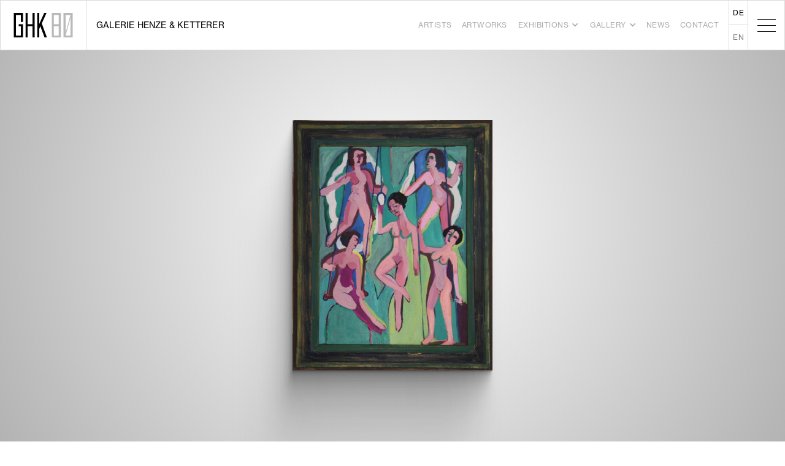

--- FILE ---
content_type: text/html
request_url: https://www.henze-ketterer.ch/werke/ernst-ludwig-kirchner-artisten-an-ringen-1923-28
body_size: 12479
content:
<!DOCTYPE html><!-- Last Published: Wed Jan 21 2026 14:38:49 GMT+0000 (Coordinated Universal Time) --><html data-wf-domain="www.henze-ketterer.ch" data-wf-page="63d435eb5df00ea4daaaa9f7" data-wf-site="633c3d2d223e9a1d09aa1456" lang="de" data-wf-collection="63d435eb5df00e590faaa9a1" data-wf-item-slug="ernst-ludwig-kirchner-artisten-an-ringen-1923-28"><head><meta charset="utf-8"/><title>Ernst Ludwig Kirchner – Artisten an Ringen</title><meta content="Ernst Ludwig Kirchner, Artisten an Ringen, 1923/28. Wir beraten Sie gerne zu diesem Kunstwerk und können Ihnen jederzeit ein Angebot unterbreiten." name="description"/><meta content="Ernst Ludwig Kirchner – Artisten an Ringen" property="og:title"/><meta content="Ernst Ludwig Kirchner, Artisten an Ringen, 1923/28. Wir beraten Sie gerne zu diesem Kunstwerk und können Ihnen jederzeit ein Angebot unterbreiten." property="og:description"/><meta content="https://cdn.prod.website-files.com/6362792a808f8074b6b5460c/63f62173e54f6866507390d9_6388b5a42f526569a81f3942_Ernst-Ludwig-Kirchner-Artisten-an-Ringen-undTrapez-1923-28.jpeg" property="og:image"/><meta content="Ernst Ludwig Kirchner – Artisten an Ringen" property="twitter:title"/><meta content="Ernst Ludwig Kirchner, Artisten an Ringen, 1923/28. Wir beraten Sie gerne zu diesem Kunstwerk und können Ihnen jederzeit ein Angebot unterbreiten." property="twitter:description"/><meta content="https://cdn.prod.website-files.com/6362792a808f8074b6b5460c/63f62173e54f6866507390d9_6388b5a42f526569a81f3942_Ernst-Ludwig-Kirchner-Artisten-an-Ringen-undTrapez-1923-28.jpeg" property="twitter:image"/><meta property="og:type" content="website"/><meta content="summary_large_image" name="twitter:card"/><meta content="width=device-width, initial-scale=1" name="viewport"/><meta content="V9fAbG4qF4a9_ct8DAbhhZWq1tvQVWaQMLFZI_u1EvE" name="google-site-verification"/><link href="https://cdn.prod.website-files.com/633c3d2d223e9a1d09aa1456/css/henze-ketterer.shared.7c54640c6.min.css" rel="stylesheet" type="text/css" integrity="sha384-fFRkDG4HeDyxIU6kOXir61Nn3M9NUETtgOA9t9xMHtM2SJMDIY94eQC7DO+KcuGq" crossorigin="anonymous"/><link href="https://fonts.googleapis.com" rel="preconnect"/><link href="https://fonts.gstatic.com" rel="preconnect" crossorigin="anonymous"/><script src="https://ajax.googleapis.com/ajax/libs/webfont/1.6.26/webfont.js" type="text/javascript"></script><script type="text/javascript">WebFont.load({  google: {    families: ["Ubuntu:300,300italic,400,400italic,500,500italic,700,700italic","Changa One:400,400italic"]  }});</script><script src="https://use.typekit.net/kjl5ghd.js" type="text/javascript"></script><script type="text/javascript">try{Typekit.load();}catch(e){}</script><script type="text/javascript">!function(o,c){var n=c.documentElement,t=" w-mod-";n.className+=t+"js",("ontouchstart"in o||o.DocumentTouch&&c instanceof DocumentTouch)&&(n.className+=t+"touch")}(window,document);</script><link href="https://cdn.prod.website-files.com/633c3d2d223e9a1d09aa1456/635a9a382c1e40dfbd49ab16_favicon-32.jpg" rel="shortcut icon" type="image/x-icon"/><link href="https://cdn.prod.website-files.com/633c3d2d223e9a1d09aa1456/635a9a3cf2b691072bffb804_favicon-256.jpg" rel="apple-touch-icon"/><link href="https://www.henze-ketterer.ch//werke/ernst-ludwig-kirchner-artisten-an-ringen-1923-28" rel="canonical"/><script async="" src="https://www.googletagmanager.com/gtag/js?id=G-4D1M7CVFP9"></script><script type="text/javascript">window.dataLayer = window.dataLayer || [];function gtag(){dataLayer.push(arguments);}gtag('js', new Date());gtag('config', 'G-4D1M7CVFP9', {'anonymize_ip': false});</script><!-- Google tag (gtag.js) -->
<script async src="https://www.googletagmanager.com/gtag/js?id=G-Z2JKRCKK1C"></script>
<script type="fs-cc">
  window.dataLayer = window.dataLayer || [];
  function gtag(){dataLayer.push(arguments);}
  gtag('js', new Date());

  gtag('config', 'G-Z2JKRCKK1C');
</script>

<!-- Finsweet Cookie Consent -->
<script async src="https://cdn.jsdelivr.net/npm/@finsweet/cookie-consent@1/fs-cc.js" fs-cc-mode="opt-out"></script>

<!-- [Attributes by Finsweet] Disable scrolling -->
<script defer src="https://cdn.jsdelivr.net/npm/@finsweet/attributes-scrolldisable@1/scrolldisable.js"></script>

<!-- WEGLOT -->
<link rel="alternate" hreflang="de" href="https://www.henze-ketterer.ch">
<link rel="alternate" hreflang="en" href="https://en.henze-ketterer.ch">
<script type="text/javascript" src="https://cdn.weglot.com/weglot.min.js"></script>
<script>
    Weglot.initialize({
        api_key: 'wg_82f6e0f4eb445d633dbeb6acac7428d94'
    });
</script></head><body><div id="navigation" class="navigation"><div class="navigation-padding"><div class="navigation-container"><div class="navigation_content"><a href="/" class="navigation-brand w-inline-block"><div class="navigation-brand_logo"><img src="https://cdn.prod.website-files.com/633c3d2d223e9a1d09aa1456/69679248c8e531367555e0df_GHK-Logo-80.svg" loading="lazy" alt="" class="navigation-logo"/></div><div class="navigation-brand-text"><div class="brand-text">GALERIE <span class="brand-no-wrap">HENZE &amp; KETTERER</span></div></div></a><div class="navigation-menu-wrapper"><div class="navigation-menu"><a href="/kunstler" class="navigation-item w-inline-block"><div class="navigation-item_text">Künstler</div></a><a href="/kunstwerke" class="navigation-item w-inline-block"><div class="navigation-item_text">KUNSTWERKE</div></a><div data-hover="true" data-delay="0" class="navigation-dropdown w-dropdown"><div class="navigation-dropdown-item w-dropdown-toggle"><div class="nav-drop-icon w-icon-dropdown-toggle"></div><div class="navigation-item_text">Ausstellungen</div></div><nav class="navigation-list w-dropdown-list"><a href="/ausstellungen#top" class="navigation-dropdown-link w-dropdown-link">Ausstellungen</a><a href="/online-viewing-room" class="navigation-dropdown-link w-dropdown-link">Online Viewing Room</a><a href="/leihgaben" class="navigation-dropdown-link w-dropdown-link">Leihgaben an Museen</a></nav></div><div data-hover="true" data-delay="0" class="navigation-dropdown w-dropdown"><div class="navigation-dropdown-item w-dropdown-toggle"><div class="nav-drop-icon w-icon-dropdown-toggle"></div><div class="navigation-item_text">Galerie</div></div><nav class="navigation-list w-dropdown-list"><a href="/galerie" class="navigation-dropdown-link w-dropdown-link">Über uns</a><a href="/ernst-ludwig-kirchner-archiv" class="navigation-dropdown-link w-dropdown-link">E. L. Kirchner Archiv</a><a href="/archive" class="navigation-dropdown-link w-dropdown-link">Archive / Nachlässe</a><a href="/publikationen" class="navigation-dropdown-link w-dropdown-link">Buchhandlung</a></nav></div><a href="/news" class="navigation-item w-inline-block"><div class="navigation-item_text">News</div></a><a href="/kontakt" class="navigation-item w-inline-block"><div class="navigation-item_text">Kontakt</div></a><div class="lang-switch"><div data-w-id="d82403fb-f024-d4e7-1e9a-21017a636e38" class="wg-element-wrapper sw1"><a lang="de" data-w-id="d82403fb-f024-d4e7-1e9a-21017a636e39" href="#" class="wg-selector-1 s1 w-inline-block"><div>DE</div></a><a lang="en" data-w-id="d82403fb-f024-d4e7-1e9a-21017a636e3e" href="#" class="wg-selector-1 s2 w-inline-block"><div>EN</div></a></div><div class="lang-code w-embed w-script"><script type="text/javascript" src="https://cdn.weglot.com/weglot.min.js"></script>
<script>
// init Weglot
Weglot.initialize({
	api_key: 'wg_82f6e0f4eb445d633dbeb6acac7428d94'
});

// on Weglot init
Weglot.on('initialized', ()=>{
	// get the current active language
  const currentLang = Weglot.getCurrentLang();
  // if the current active language link exists
  if(document.querySelector('.wg-element-wrapper.sw1 [lang='+currentLang+']')){
  	// click the link
  	document.querySelector('.wg-element-wrapper.sw1 [lang='+currentLang+']').click();
  }
});

// for each of the .wg-element-wrapper language links
document.querySelectorAll('.wg-element-wrapper.sw1 [lang]').forEach((link)=>{
	// add a click event listener
	link.addEventListener('click', function(e){
  	// prevent default
		e.preventDefault();
    // switch current active language after a setTimeout
    setTimeout(()=>Weglot.switchTo(this.getAttribute('lang')),160);
	});
});
</script></div></div></div><div class="navigation-burger"><div fs-scrolldisable-element="disable" class="burger-trigger-open"><div class="b-line-top"></div><div class="b-line-middle"></div><div class="b-line-bottom"></div></div><div fs-scrolldisable-element="enable" class="burger-trigger-close"><div class="close-line-top"></div><div class="close-line-bottom"></div></div></div></div></div></div></div></div><div class="navigation-overlay"><div class="navigation-overlay-content"><div fs-scrolldisable-element="preserve" class="navigation-overlay-scroll"><div id="w-node-_427e60e4-79aa-6d34-9838-a69b90948ea2-90948ea0" class="nav-over_grid"><div id="w-node-a1f5e575-e1af-3ee9-f879-f16d1ebdc8a1-90948ea0" class="nav-over_box botom-line"><div class="nav-over-title"><div class="nav-over_title-text">Künstler</div></div><a href="/kunstler" class="nav-over-item w-inline-block"><div class="nav-over-item_text">Künstler Profile</div></a><a href="/kunstwerke" class="nav-over-item w-inline-block"><div class="nav-over-item_text">Kunstwerke</div></a></div><div class="nav-over_box"><div class="nav-over-title"><div class="nav-over_title-text">Ausstellungen</div></div><a href="/ausstellungen" class="nav-over-item w-inline-block"><div class="nav-over-item_text">Aktuell</div></a><a href="/ausstellungen#fruher" class="nav-over-item w-inline-block"><div class="nav-over-item_text">Vergangen</div></a><a href="/ausstellungen#online" class="nav-over-item w-inline-block"><div class="nav-over-item_text">Online Viewing Room</div></a><a href="/leihgaben" class="nav-over-item w-inline-block"><div class="nav-over-item_text">Leihgaben an Museen</div></a></div><div class="nav-over_box botom-line"><div class="nav-over-title"><div class="nav-over_title-text">Messen</div></div><a href="/messen" class="nav-over-item w-inline-block"><div class="nav-over-item_text">Aktuell</div></a><a href="/messen#past" class="nav-over-item w-inline-block"><div class="nav-over-item_text">Vergangene</div></a></div><div class="nav-over_box"><div class="nav-over-title"><div class="nav-over_title-text">Online Viewing Room</div></div><a href="/online-viewing-room" class="nav-over-item w-inline-block"><div class="nav-over-item_text">Ausstellungen</div></a><a href="/online-viewing-room#kunstwerke" class="nav-over-item w-inline-block"><div class="nav-over-item_text">Kunstwerke</div></a><a href="/online-viewing-room#videos" class="nav-over-item w-inline-block"><div class="nav-over-item_text">Videos</div></a></div><div class="nav-over_box botom-line"><div class="nav-over-title"><div class="nav-over_title-text">Kunst Sammeln</div></div><a href="/kunstwerke" class="nav-over-item w-inline-block"><div class="nav-over-item_text">Kunstwerke im Angebot</div></a><a href="/online-viewing-room" class="nav-over-item w-inline-block"><div class="nav-over-item_text">Online Viewing Room</div></a></div><div class="nav-over_box"><div class="nav-over-title"><div class="nav-over_title-text">Galerie</div></div><a href="/galerie" class="nav-over-item w-inline-block"><div class="nav-over-item_text">Programm</div></a><a href="/galerie#history" class="nav-over-item w-inline-block"><div class="nav-over-item_text">Geschichte</div></a><a href="/archive" class="nav-over-item w-inline-block"><div class="nav-over-item_text">Archive / Nachlassverwaltung</div></a></div><div class="nav-over_box"><div class="nav-over-title"><div class="nav-over_title-text">E.L. Kirchner Archiv</div></div><a href="/ernst-ludwig-kirchner-archiv" class="nav-over-item w-inline-block"><div class="nav-over-item_text">Informationen</div></a><a href="/ernst-ludwig-kirchner-archiv#gutachten" class="nav-over-item w-inline-block"><div class="nav-over-item_text">Gutachten</div></a><a href="https://elkchannel.webflow.io/" target="_blank" class="nav-over-item w-inline-block"><div class="nav-over-item_text">Filme &amp; Videos</div><img src="https://cdn.prod.website-files.com/633c3d2d223e9a1d09aa1456/6630b3428511fbad5fee6c63_external-link-icon.svg" loading="lazy" alt="" class="external-link-icon"/></a></div><div class="nav-over_box"><div class="nav-over-title"><div class="nav-over_title-text">News </div></div><a href="/news" class="nav-over-item w-inline-block"><div class="nav-over-item_text">News</div></a><a href="https://www.instagram.com/galeriehenzeketterer/" target="_blank" class="nav-over-item w-inline-block"><div class="nav-over-item_text">Instagram</div><img src="https://cdn.prod.website-files.com/633c3d2d223e9a1d09aa1456/6630b3428511fbad5fee6c63_external-link-icon.svg" loading="lazy" alt="" class="external-link-icon"/></a><a href="https://www.youtube.com/@GalerieHenzeKetterer" target="_blank" class="nav-over-item w-inline-block"><div class="nav-over-item_text">Youtube</div><img src="https://cdn.prod.website-files.com/633c3d2d223e9a1d09aa1456/6630b3428511fbad5fee6c63_external-link-icon.svg" loading="lazy" alt="" class="external-link-icon"/></a></div><div class="nav-over_box"><div class="nav-over-title"><div class="nav-over_title-text">Publikationen</div></div><a href="/publikationen" class="nav-over-item w-inline-block"><div class="nav-over-item_text">Informationen</div></a><a href="/publikationen" class="nav-over-item w-inline-block"><div class="nav-over-item_text">Publikationen</div></a><a href="https://www.henze-ketterer.ch/publikationen#buchhandlung" target="_blank" class="nav-over-item w-inline-block"><div class="nav-over-item_text">Buchhandlung</div><img src="https://cdn.prod.website-files.com/633c3d2d223e9a1d09aa1456/6630b3428511fbad5fee6c63_external-link-icon.svg" loading="lazy" alt="" class="external-link-icon"/></a></div><div class="nav-over_box"><div class="nav-over-title"><div class="nav-over_title-text">Kontakt</div></div><a href="/kontakt" class="nav-over-item w-inline-block"><div class="nav-over-item_text">Standorte</div></a><a href="/kontakt#team" class="nav-over-item w-inline-block"><div class="nav-over-item_text">Team</div></a><a href="/kontakt#impressum" class="nav-over-item w-inline-block"><div class="nav-over-item_text">Impressum</div></a></div></div><div class="navigation-spacer"></div></div></div></div><div class="page-wrapper"><div class="global-styles w-embed"><style>

/* Make text look crisper and more legible in all browsers */
body {
  -webkit-font-smoothing: antialiased;
  -moz-osx-font-smoothing: grayscale;
  font-smoothing: antialiased;
  text-rendering: optimizeLegibility;
}


/* Focus state style for keyboard navigation for the focusable elements */
*[tabindex]:focus-visible,
  input[type="file"]:focus-visible {
   outline: 0.125rem solid #4d65ff;
   outline-offset: 0.125rem;
}

/* Get rid of top margin on first element in any rich text element */
.w-richtext > :not(div):first-child, .w-richtext > div:first-child > :first-child {
  margin-top: 0 !important;
}

/* Get rid of bottom margin on last element in any rich text element */
.w-richtext>:last-child, .w-richtext ol li:last-child, .w-richtext ul li:last-child {
	margin-bottom: 0 !important;
}

/* Prevent all click and hover interaction with an element */
.pointer-events-off {
	pointer-events: none;
}

/* Enables all click and hover interaction with an element */
.pointer-events-on {
  pointer-events: auto;
}

/* Create a class of .div-square which maintains a 1:1 dimension of a div */
.div-square::after {
	content: "";
	display: block;
	padding-bottom: 100%;
}

/* Make sure containers never lose their center alignment */
.container-medium,.container-small, .container-large {
	margin-right: auto !important;
  margin-left: auto !important;
}

/* 
Make the following elements inherit typography styles from the parent and not have hardcoded values. 
Important: You will not be able to style for example "All Links" in Designer with this CSS applied.
Uncomment this CSS to use it in the project. Leave this message for future hand-off.
*/
/*
a,
.w-input,
.w-select,
.w-tab-link,
.w-nav-link,
.w-dropdown-btn,
.w-dropdown-toggle,
.w-dropdown-link {
  color: inherit;
  text-decoration: inherit;
  font-size: inherit;
}
*/

/* Apply "..." after 3 lines of text */
.text-style-3lines {
	display: -webkit-box;
	overflow: hidden;
	-webkit-line-clamp: 3;
	-webkit-box-orient: vertical;
}

/* Apply "..." after 2 lines of text */
.text-style-2lines {
	display: -webkit-box;
	overflow: hidden;
	-webkit-line-clamp: 2;
	-webkit-box-orient: vertical;
}

/* Apply "..." after 2 lines of text */
.text-style-1lines {
	display: -webkit-box;
	overflow: hidden;
	-webkit-line-clamp: 1;
	-webkit-box-orient: vertical;
}

/* Adds inline flex display */
.display-inlineflex {
  display: inline-flex;
}

/* These classes are never overwritten */
.hide {
  display: none !important;
}

@media screen and (max-width: 991px), 
  @media screen and (max-width: 767px), 
  @media screen and (max-width: 479px){
    .hide, .hide-tablet{
      display: none !important;
    }
  }
  @media screen and (max-width: 767px)
    .hide-mobile-landscape{
      display: none !important;
    }
  }
  @media screen and (max-width: 479px)
    .hide-mobile{
      display: none !important;
    }
  }
 
.margin-0 {
  margin: 0rem !important;
}
  
.padding-0 {
  padding: 0rem !important;
}

.spacing-clean {
padding: 0rem !important;
margin: 0rem !important;
}

.margin-top {
  margin-right: 0rem !important;
  margin-bottom: 0rem !important;
  margin-left: 0rem !important;
}

.padding-top {
  padding-right: 0rem !important;
  padding-bottom: 0rem !important;
  padding-left: 0rem !important;
}
  
.margin-right {
  margin-top: 0rem !important;
  margin-bottom: 0rem !important;
  margin-left: 0rem !important;
}

.padding-right {
  padding-top: 0rem !important;
  padding-bottom: 0rem !important;
  padding-left: 0rem !important;
}

.margin-bottom {
  margin-top: 0rem !important;
  margin-right: 0rem !important;
  margin-left: 0rem !important;
}

.padding-bottom {
  padding-top: 0rem !important;
  padding-right: 0rem !important;
  padding-left: 0rem !important;
}

.margin-left {
  margin-top: 0rem !important;
  margin-right: 0rem !important;
  margin-bottom: 0rem !important;
}
  
.padding-left {
  padding-top: 0rem !important;
  padding-right: 0rem !important;
  padding-bottom: 0rem !important;
}
  
.margin-horizontal {
  margin-top: 0rem !important;
  margin-bottom: 0rem !important;
}

.padding-horizontal {
  padding-top: 0rem !important;
  padding-bottom: 0rem !important;
}

.margin-vertical {
  margin-right: 0rem !important;
  margin-left: 0rem !important;
}
  
.padding-vertical {
  padding-right: 0rem !important;
  padding-left: 0rem !important;
}

.home-hero-fadeout  {

pointer-events: none;

}

</style></div><main class="main-wrapper"><div class="artwork-image-section"><div class="padding-0"><div class="container-full"><div class="padding-global"><div class="artwork-image-component"><div class="artwork-image"><div class="artwork-image-frame"><img loading="lazy" alt="Ernst Ludwig Kirchner Artisten an Ringen 1923-28" src="https://cdn.prod.website-files.com/6362792a808f8074b6b5460c/63f62173e54f6866507390d9_6388b5a42f526569a81f3942_Ernst-Ludwig-Kirchner-Artisten-an-Ringen-undTrapez-1923-28.jpeg" class="img-artwork"/><img loading="lazy" alt="Ernst Ludwig Kirchner Artisten an Ringen 1923-28" src="https://cdn.prod.website-files.com/6362792a808f8074b6b5460c/63f62173e54f6866507390d9_6388b5a42f526569a81f3942_Ernst-Ludwig-Kirchner-Artisten-an-Ringen-undTrapez-1923-28.jpeg" class="img-artwork-no-shadow w-condition-invisible"/></div></div></div></div></div></div><div class="artwork-size"><div class="artwork-lightbox"><a href="#" class="artwork-lightbox-toogle w-inline-block w-condition-invisible w-dyn-bind-empty w-lightbox"><img src="https://cdn.prod.website-files.com/633c3d2d223e9a1d09aa1456/66d6e0b938c820842e23e607_plus.svg" loading="lazy" alt="" class="more-icon"/><script type="application/json" class="w-json">{
  "items": [],
  "group": ""
}</script></a><a href="#" class="artwork-lightbox-toogle w-inline-block w-lightbox"><img src="https://cdn.prod.website-files.com/633c3d2d223e9a1d09aa1456/66d6e0b938c820842e23e607_plus.svg" loading="lazy" alt="" class="more-icon"/><script type="application/json" class="w-json">{
  "items": [
    {
      "url": "https://cdn.prod.website-files.com/6362792a808f8074b6b5460c/63f62173e54f6866507390d9_6388b5a42f526569a81f3942_Ernst-Ludwig-Kirchner-Artisten-an-Ringen-undTrapez-1923-28.jpeg",
      "type": "image"
    }
  ],
  "group": ""
}</script></a></div></div></div><div class="artwork-text-section"><div style="display:none;opacity:0;-webkit-transform:translate3d(0, 2.5rem, 0) scale3d(1, 1, 1) rotateX(0) rotateY(0) rotateZ(0) skew(0, 0);-moz-transform:translate3d(0, 2.5rem, 0) scale3d(1, 1, 1) rotateX(0) rotateY(0) rotateZ(0) skew(0, 0);-ms-transform:translate3d(0, 2.5rem, 0) scale3d(1, 1, 1) rotateX(0) rotateY(0) rotateZ(0) skew(0, 0);transform:translate3d(0, 2.5rem, 0) scale3d(1, 1, 1) rotateX(0) rotateY(0) rotateZ(0) skew(0, 0)" class="inquire-overlay"><div class="inquire-overlay-content"><div class="page-category"><h2 class="page-category-title">Anfrage Formular</h2></div><div class="inquire-artwork-form-block w-form"><form id="wf-form-Anfrage-Kunstwerk" name="wf-form-Anfrage-Kunstwerk" data-name="Anfrage-Kunstwerk" method="get" class="inquire-form_artwork" data-wf-page-id="63d435eb5df00ea4daaaa9f7" data-wf-element-id="beea3a07-717c-736c-c53a-b56efb82ccc2"><div id="w-node-_6aefc658-45fd-0cb6-eb68-fae7c7ce7d16-daaaa9f7" class="artwork-fields"><div class="artwork-description"><h1 class="artwork-title_artist text-weight-medium">Ernst Ludwig Kirchner</h1><h2 class="artwork-title_artwork">Artisten an Ringen</h2><div class="text-size-medium">1923/28</div><div class="artworks-details form-mobile-none"><div class="text-rich-text w-richtext"><p>Öl auf Leinwand</p><p>100 x 75 cm (Bildmass) / 124 x 99 x 2,8 cm (Rahmenmass)</p><p>Oben rechts mit «K» geritzt monogrammiert. Rückseitig mit dem Nachlass-Stempel und der Nummerierung «KN-Da/Bf 7».  Im Original-Kirchnerrahmen.</p><p>Gordon 0746</p></div><div class="object-nummer_wrapper"><div class="text-size-regular">Obj. Nr: </div><div class="text-size-regular">64924</div></div><div class="artwork-price_wrapper"><div class="text-size-regular text-underline">Preis auf Anfrage</div><div class="text-size-regular w-condition-invisible w-dyn-bind-empty"></div><div class="price-padding w-condition-invisible"><div class="text-size-regular w-condition-invisible">CHF</div></div></div></div></div></div><div class="form-fields"><label for="name" class="form_label">Name</label><input class="form_input_artwork w-input" maxlength="256" name="name" data-name="Name" placeholder="Ihr Vorname und Name" type="text" id="name" required=""/><label for="email" class="form_label">Email Adresse</label><input class="form_input_artwork w-input" maxlength="256" name="email" data-name="Email" placeholder="Ihre Email Adresse" type="email" id="email" required=""/><label for="Nachricht-2" class="form_label">Nachricht</label><textarea id="Nachricht-2" name="Nachricht" maxlength="5000" data-name="Nachricht" placeholder="Ihre Nachricht an die Galerie" required="" class="form-text-area_artwork w-input"></textarea><div class="form-button-wrap"><input type="submit" data-wait="BItte warten..." class="button is-secondary w-button" value="Absenden"/></div></div><div class="form-info-hidden"><div class="inquire-form-artwork w-embed"><input type="text" class="form_input-hidden w-input" name="objnr" value="64924"></div><div class="inquire-form-artwork w-embed"><input type="text" class="form_input-hidden w-input" name="artist" value="Ernst Ludwig Kirchner"></div><div class="inquire-form-artwork w-embed"><input type="text" class="form_input-hidden w-input" name="artwork" value="Artisten an Ringen"></div><div class="inquire-form-artwork w-embed"><input type="text" class="form_input-hidden w-input" name="year" value="1923/28"></div></div></form><div class="artwork-success-message w-form-done"><div>Herzlichen Dank für Ihre Anfrage. Wir werden uns bei Ihnen melden!<br/><span class="success-span">(Sie können dieses Dialogfeld oben rechts über &quot;X&quot; schliessen)</span></div></div><div class="w-form-fail"><div>Oops! Something went wrong while submitting the form.</div></div></div></div><div class="inquire-close"><img src="https://cdn.prod.website-files.com/633c3d2d223e9a1d09aa1456/635a888e76c72d1ba0dc3fdd_close-icon.svg" loading="lazy" alt="close icon" class="close-icon"/></div></div><div class="padding-section-large"><div class="container-large"><div class="padding-global"><div class="artwork-text-component"><div class="artwork-description"><h1 class="h2-heading">Ernst Ludwig Kirchner</h1><div class="spacer-tiny"></div><h2 class="h2-heading">Artisten an Ringen</h2><div class="spacer-tiny"></div><div class="text-size-regular">1923/28</div><div class="artworks-details"><div class="text-rich-text w-richtext"><p>Öl auf Leinwand</p><p>100 x 75 cm (Bildmass) / 124 x 99 x 2,8 cm (Rahmenmass)</p><p>Oben rechts mit «K» geritzt monogrammiert. Rückseitig mit dem Nachlass-Stempel und der Nummerierung «KN-Da/Bf 7».  Im Original-Kirchnerrahmen.</p><p>Gordon 0746</p></div><div class="object-nummer_wrapper"><div class="text-size-regular">Obj. Nr: </div><div class="text-size-regular">64924</div></div><div class="artwork-price_wrapper"><div class="text-size-regular">Preis auf Anfrage</div></div></div></div><div class="artwork-links"><div class="artwork-links-wrapper"><a href="/kunstler/ernst-ludwig-kirchner" class="link-component-small w-inline-block"><div class="text-size-regular">Ernst Ludwig Kirchner</div><div class="hero-slide-link_icon w-embed"><svg width="24" height="24" xmlns="http://www.w3.org/2000/svg" fill-rule="evenodd" clip-rule="evenodd"><path d="M21.883 12l-7.527 6.235.644.765 9-7.521-9-7.479-.645.764 7.529 6.236h-21.884v1h21.883z" fill="currentcolor"/></svg></div></a><a href="#" class="link-component-small w-inline-block w-condition-invisible"><div class="text-size-regular">Online Viewing Room</div><div class="hero-slide-link_icon w-embed"><svg width="24" height="24" xmlns="http://www.w3.org/2000/svg" fill-rule="evenodd" clip-rule="evenodd"><path d="M21.883 12l-7.527 6.235.644.765 9-7.521-9-7.479-.645.764 7.529 6.236h-21.884v1h21.883z" fill="currentcolor"/></svg></div></a></div><div class="artwork-button-wrapper"><a href="https://www.artsy.net/artwork/ernst-ludwig-kirchner-artisten-an-ringen-und-trapez-artists-on-rings-and-on-trapeze" target="_blank" class="button is-secondary artsy w-inline-block"><div>inquire ON Artsy</div></a><div class="button is-secondary"><div>Anfragen via mail</div></div></div></div></div></div></div></div></div><div id="works" class="austellungen-works-section"><div class="padding-section-xsmall"><div class="container-large"><div class="padding-global"><div class="artist-component"><div class="artist-component-full"><div id="w-node-_0fa2d202-2d82-14e0-79c9-a05ffb5e9945-daaaa9f7" class="artworks-more-title"><div class="page-category"><h2 class="page-category-title">Ausstellungen</h2></div></div><div class="artist-component-content"><div class="artist-exhibitino-coll-list-wrapper w-dyn-list"><div role="list" class="w-dyn-items"><div role="listitem" class="artist-exhibition-item w-dyn-item"><div class="link-component-small"><a href="/ausstellungen/ernst-ludwig-kirchner-erfindet-sich-neu" class="artist-exhibition-link">Ernst Ludwig Kirchner erfindet sich neu</a><div class="hero-slide-link_icon w-embed"><svg width="24" height="24" xmlns="http://www.w3.org/2000/svg" fill-rule="evenodd" clip-rule="evenodd"><path d="M21.883 12l-7.527 6.235.644.765 9-7.521-9-7.479-.645.764 7.529 6.236h-21.884v1h21.883z" fill="currentcolor"/></svg></div></div></div><div role="listitem" class="artist-exhibition-item w-dyn-item"><div class="link-component-small"><a href="/ausstellungen/expressionismus-insbesondere-ernst-ludwig-kirchner" class="artist-exhibition-link">Expressionismus - Insbesondere Ernst Ludwig Kirchner</a><div class="hero-slide-link_icon w-embed"><svg width="24" height="24" xmlns="http://www.w3.org/2000/svg" fill-rule="evenodd" clip-rule="evenodd"><path d="M21.883 12l-7.527 6.235.644.765 9-7.521-9-7.479-.645.764 7.529 6.236h-21.884v1h21.883z" fill="currentcolor"/></svg></div></div></div></div></div></div></div></div></div></div></div></div><div id="works" class="artist-works-section background-color-grey"><div class="padding-section-page-last"><div class="container-large"><div class="padding-global"><div class="artist-component"><div class="artist-component-full"><div class="padding-bottom-m"><div id="w-node-e627f137-f3a0-052f-2547-fc9d04114439-daaaa9f7" class="artworks-more-title"><div class="page-category"><h2 class="page-category-title">Weitere Werke</h2></div></div></div><div class="artist-component-content"><div class="artist-works-collection w-dyn-list"><div role="list" class="artist-works-collection-list w-dyn-items"><div role="listitem" class="artist-works-collection-item w-dyn-item"><a href="/werke/ernst-ludwig-kirchner-liegende-frau-auf-sofa" class="exhibition-works_item w-inline-block"><img loading="lazy" alt="Ernst Ludwig Kirchner Liegende Frau auf Sofa" src="https://cdn.prod.website-files.com/6362792a808f8074b6b5460c/6901d1f99ac5e1854330e1a1_Kirchner-1926-2A-Liegende-Frau-auf-Sofa_web.jpg" sizes="100vw" srcset="https://cdn.prod.website-files.com/6362792a808f8074b6b5460c/6901d1f99ac5e1854330e1a1_Kirchner-1926-2A-Liegende-Frau-auf-Sofa_web-p-500.jpg 500w, https://cdn.prod.website-files.com/6362792a808f8074b6b5460c/6901d1f99ac5e1854330e1a1_Kirchner-1926-2A-Liegende-Frau-auf-Sofa_web-p-800.jpg 800w, https://cdn.prod.website-files.com/6362792a808f8074b6b5460c/6901d1f99ac5e1854330e1a1_Kirchner-1926-2A-Liegende-Frau-auf-Sofa_web-p-1080.jpg 1080w, https://cdn.prod.website-files.com/6362792a808f8074b6b5460c/6901d1f99ac5e1854330e1a1_Kirchner-1926-2A-Liegende-Frau-auf-Sofa_web.jpg 1920w" class="exhibition-works-img"/><img loading="lazy" alt="" src="https://cdn.prod.website-files.com/6362792a808f8074b6b5460c/6901d1f99ac5e1854330e1a1_Kirchner-1926-2A-Liegende-Frau-auf-Sofa_web.jpg" sizes="100vw" srcset="https://cdn.prod.website-files.com/6362792a808f8074b6b5460c/6901d1f99ac5e1854330e1a1_Kirchner-1926-2A-Liegende-Frau-auf-Sofa_web-p-500.jpg 500w, https://cdn.prod.website-files.com/6362792a808f8074b6b5460c/6901d1f99ac5e1854330e1a1_Kirchner-1926-2A-Liegende-Frau-auf-Sofa_web-p-800.jpg 800w, https://cdn.prod.website-files.com/6362792a808f8074b6b5460c/6901d1f99ac5e1854330e1a1_Kirchner-1926-2A-Liegende-Frau-auf-Sofa_web-p-1080.jpg 1080w, https://cdn.prod.website-files.com/6362792a808f8074b6b5460c/6901d1f99ac5e1854330e1a1_Kirchner-1926-2A-Liegende-Frau-auf-Sofa_web.jpg 1920w" class="exhibition-works-img-no-shadow w-condition-invisible"/><div class="exhibition-works_item-text"><h3>Ernst Ludwig Kirchner</h3><h4 class="h3-heading"> Liegende Frau auf Sofa</h4><div class="spacer-small spacer-tiny"></div><div>1926</div></div><div class="item-line"></div></a></div><div role="listitem" class="artist-works-collection-item w-dyn-item"><a href="/werke/ernst-ludwig-kirchner-melancholischer-kopf-portrait" class="exhibition-works_item w-inline-block"><img loading="lazy" alt="Ernst Ludwig Kirchner Melancholischer Kopf (Portrait)" src="https://cdn.prod.website-files.com/6362792a808f8074b6b5460c/6900d72f91b2277d88ceecc9_Kirchner-1929-5H-D616-Melancholischer-Kopf.jpg" sizes="100vw" srcset="https://cdn.prod.website-files.com/6362792a808f8074b6b5460c/6900d72f91b2277d88ceecc9_Kirchner-1929-5H-D616-Melancholischer-Kopf-p-500.jpg 500w, https://cdn.prod.website-files.com/6362792a808f8074b6b5460c/6900d72f91b2277d88ceecc9_Kirchner-1929-5H-D616-Melancholischer-Kopf.jpg 1000w" class="exhibition-works-img"/><img loading="lazy" alt="" src="https://cdn.prod.website-files.com/6362792a808f8074b6b5460c/6900d72f91b2277d88ceecc9_Kirchner-1929-5H-D616-Melancholischer-Kopf.jpg" sizes="100vw" srcset="https://cdn.prod.website-files.com/6362792a808f8074b6b5460c/6900d72f91b2277d88ceecc9_Kirchner-1929-5H-D616-Melancholischer-Kopf-p-500.jpg 500w, https://cdn.prod.website-files.com/6362792a808f8074b6b5460c/6900d72f91b2277d88ceecc9_Kirchner-1929-5H-D616-Melancholischer-Kopf.jpg 1000w" class="exhibition-works-img-no-shadow w-condition-invisible"/><div class="exhibition-works_item-text"><h3>Ernst Ludwig Kirchner</h3><h4 class="h3-heading">Melancholischer Kopf (Portrait)</h4><div class="spacer-small spacer-tiny"></div><div>1929</div></div><div class="item-line"></div></a></div><div role="listitem" class="artist-works-collection-item w-dyn-item"><a href="/werke/ernst-ludwig-kirchner-weiblicher-akt-in-grun-blau-und-rosa" class="exhibition-works_item w-inline-block"><img loading="lazy" alt="Ernst Ludwig Kirchner Weiblicher Akt in Grün, Blau und Rosa" src="https://cdn.prod.website-files.com/6362792a808f8074b6b5460c/68f9f33f21b78d8fb05e4808_Kirchner-1925-1G-G0837-Weiblicher-Akt-in-Grun-Blau-Rosa_01.jpg" sizes="100vw" srcset="https://cdn.prod.website-files.com/6362792a808f8074b6b5460c/68f9f33f21b78d8fb05e4808_Kirchner-1925-1G-G0837-Weiblicher-Akt-in-Grun-Blau-Rosa_01-p-500.jpg 500w, https://cdn.prod.website-files.com/6362792a808f8074b6b5460c/68f9f33f21b78d8fb05e4808_Kirchner-1925-1G-G0837-Weiblicher-Akt-in-Grun-Blau-Rosa_01.jpg 720w" class="exhibition-works-img"/><img loading="lazy" alt="" src="https://cdn.prod.website-files.com/6362792a808f8074b6b5460c/68f9f33f21b78d8fb05e4808_Kirchner-1925-1G-G0837-Weiblicher-Akt-in-Grun-Blau-Rosa_01.jpg" sizes="100vw" srcset="https://cdn.prod.website-files.com/6362792a808f8074b6b5460c/68f9f33f21b78d8fb05e4808_Kirchner-1925-1G-G0837-Weiblicher-Akt-in-Grun-Blau-Rosa_01-p-500.jpg 500w, https://cdn.prod.website-files.com/6362792a808f8074b6b5460c/68f9f33f21b78d8fb05e4808_Kirchner-1925-1G-G0837-Weiblicher-Akt-in-Grun-Blau-Rosa_01.jpg 720w" class="exhibition-works-img-no-shadow w-condition-invisible"/><div class="exhibition-works_item-text"><h3>Ernst Ludwig Kirchner</h3><h4 class="h3-heading">Weiblicher Akt in Grün, Blau und Rosa</h4><div class="spacer-small spacer-tiny"></div><div>1925-1926</div></div><div class="item-line"></div></a></div><div role="listitem" class="artist-works-collection-item w-dyn-item"><a href="/werke/ernst-ludwig-kirchner-erna-im-atelier" class="exhibition-works_item w-inline-block"><img loading="lazy" alt="Ernst Ludwig Kirchner Erna im Atelier" src="https://cdn.prod.website-files.com/6362792a808f8074b6b5460c/68ca688c211f1d37961eb950_Kirchner-1927-2A-Erna-im-Atelier_web.jpg" sizes="100vw" srcset="https://cdn.prod.website-files.com/6362792a808f8074b6b5460c/68ca688c211f1d37961eb950_Kirchner-1927-2A-Erna-im-Atelier_web-p-500.jpg 500w, https://cdn.prod.website-files.com/6362792a808f8074b6b5460c/68ca688c211f1d37961eb950_Kirchner-1927-2A-Erna-im-Atelier_web-p-800.jpg 800w, https://cdn.prod.website-files.com/6362792a808f8074b6b5460c/68ca688c211f1d37961eb950_Kirchner-1927-2A-Erna-im-Atelier_web.jpg 1080w" class="exhibition-works-img"/><img loading="lazy" alt="" src="https://cdn.prod.website-files.com/6362792a808f8074b6b5460c/68ca688c211f1d37961eb950_Kirchner-1927-2A-Erna-im-Atelier_web.jpg" sizes="100vw" srcset="https://cdn.prod.website-files.com/6362792a808f8074b6b5460c/68ca688c211f1d37961eb950_Kirchner-1927-2A-Erna-im-Atelier_web-p-500.jpg 500w, https://cdn.prod.website-files.com/6362792a808f8074b6b5460c/68ca688c211f1d37961eb950_Kirchner-1927-2A-Erna-im-Atelier_web-p-800.jpg 800w, https://cdn.prod.website-files.com/6362792a808f8074b6b5460c/68ca688c211f1d37961eb950_Kirchner-1927-2A-Erna-im-Atelier_web.jpg 1080w" class="exhibition-works-img-no-shadow w-condition-invisible"/><div class="exhibition-works_item-text"><h3>Ernst Ludwig Kirchner</h3><h4 class="h3-heading">Erna im Atelier</h4><div class="spacer-small spacer-tiny"></div><div>1927</div></div><div class="item-line"></div></a></div><div role="listitem" class="artist-works-collection-item w-dyn-item"><a href="/werke/ernst-ludwig-kirchner-esser" class="exhibition-works_item w-inline-block"><img loading="lazy" alt="Ernst Ludwig Kirchner Esser" src="https://cdn.prod.website-files.com/6362792a808f8074b6b5460c/68c93ada8e5cd583544fab54_Kirchner-1930-1G-G0944-Esser_web.jpg" sizes="100vw" srcset="https://cdn.prod.website-files.com/6362792a808f8074b6b5460c/68c93ada8e5cd583544fab54_Kirchner-1930-1G-G0944-Esser_web-p-500.jpg 500w, https://cdn.prod.website-files.com/6362792a808f8074b6b5460c/68c93ada8e5cd583544fab54_Kirchner-1930-1G-G0944-Esser_web-p-800.jpg 800w, https://cdn.prod.website-files.com/6362792a808f8074b6b5460c/68c93ada8e5cd583544fab54_Kirchner-1930-1G-G0944-Esser_web.jpg 1080w" class="exhibition-works-img"/><img loading="lazy" alt="" src="https://cdn.prod.website-files.com/6362792a808f8074b6b5460c/68c93ada8e5cd583544fab54_Kirchner-1930-1G-G0944-Esser_web.jpg" sizes="100vw" srcset="https://cdn.prod.website-files.com/6362792a808f8074b6b5460c/68c93ada8e5cd583544fab54_Kirchner-1930-1G-G0944-Esser_web-p-500.jpg 500w, https://cdn.prod.website-files.com/6362792a808f8074b6b5460c/68c93ada8e5cd583544fab54_Kirchner-1930-1G-G0944-Esser_web-p-800.jpg 800w, https://cdn.prod.website-files.com/6362792a808f8074b6b5460c/68c93ada8e5cd583544fab54_Kirchner-1930-1G-G0944-Esser_web.jpg 1080w" class="exhibition-works-img-no-shadow w-condition-invisible"/><div class="exhibition-works_item-text"><h3>Ernst Ludwig Kirchner</h3><h4 class="h3-heading">Esser</h4><div class="spacer-small spacer-tiny"></div><div>1930</div></div><div class="item-line"></div></a></div><div role="listitem" class="artist-works-collection-item w-dyn-item"><a href="/werke/ernst-ludwig-kirchner-pianist-und-sangerin" class="exhibition-works_item w-inline-block"><img loading="lazy" alt="Ernst Ludwig Kirchner Pianist und Sängerin" src="https://cdn.prod.website-files.com/6362792a808f8074b6b5460c/6809ee4a9a194e2d5a68a904_Kirchner-1928-5H-D598-I-Pianist-und-Sangerin-web.jpg" sizes="100vw" srcset="https://cdn.prod.website-files.com/6362792a808f8074b6b5460c/6809ee4a9a194e2d5a68a904_Kirchner-1928-5H-D598-I-Pianist-und-Sangerin-web-p-500.jpg 500w, https://cdn.prod.website-files.com/6362792a808f8074b6b5460c/6809ee4a9a194e2d5a68a904_Kirchner-1928-5H-D598-I-Pianist-und-Sangerin-web-p-800.jpg 800w, https://cdn.prod.website-files.com/6362792a808f8074b6b5460c/6809ee4a9a194e2d5a68a904_Kirchner-1928-5H-D598-I-Pianist-und-Sangerin-web.jpg 1128w" class="exhibition-works-img"/><img loading="lazy" alt="" src="https://cdn.prod.website-files.com/6362792a808f8074b6b5460c/6809ee4a9a194e2d5a68a904_Kirchner-1928-5H-D598-I-Pianist-und-Sangerin-web.jpg" sizes="100vw" srcset="https://cdn.prod.website-files.com/6362792a808f8074b6b5460c/6809ee4a9a194e2d5a68a904_Kirchner-1928-5H-D598-I-Pianist-und-Sangerin-web-p-500.jpg 500w, https://cdn.prod.website-files.com/6362792a808f8074b6b5460c/6809ee4a9a194e2d5a68a904_Kirchner-1928-5H-D598-I-Pianist-und-Sangerin-web-p-800.jpg 800w, https://cdn.prod.website-files.com/6362792a808f8074b6b5460c/6809ee4a9a194e2d5a68a904_Kirchner-1928-5H-D598-I-Pianist-und-Sangerin-web.jpg 1128w" class="exhibition-works-img-no-shadow w-condition-invisible"/><div class="exhibition-works_item-text"><h3>Ernst Ludwig Kirchner</h3><h4 class="h3-heading">Pianist und Sängerin</h4><div class="spacer-small spacer-tiny"></div><div>1928</div></div><div class="item-line"></div></a></div><div role="listitem" class="artist-works-collection-item w-dyn-item"><a href="/werke/ernst-ludwig-kirchner-die-freunde" class="exhibition-works_item w-inline-block"><img loading="lazy" alt="Ernst Ludwig Kirchner Die Freunde" src="https://cdn.prod.website-files.com/6362792a808f8074b6b5460c/6809edaf47bf019524ec2719_Kirchner-1924-5H-D522-II-Die-Freunde-web.jpg" sizes="100vw" srcset="https://cdn.prod.website-files.com/6362792a808f8074b6b5460c/6809edaf47bf019524ec2719_Kirchner-1924-5H-D522-II-Die-Freunde-web-p-500.jpg 500w, https://cdn.prod.website-files.com/6362792a808f8074b6b5460c/6809edaf47bf019524ec2719_Kirchner-1924-5H-D522-II-Die-Freunde-web.jpg 981w" class="exhibition-works-img"/><img loading="lazy" alt="" src="https://cdn.prod.website-files.com/6362792a808f8074b6b5460c/6809edaf47bf019524ec2719_Kirchner-1924-5H-D522-II-Die-Freunde-web.jpg" sizes="100vw" srcset="https://cdn.prod.website-files.com/6362792a808f8074b6b5460c/6809edaf47bf019524ec2719_Kirchner-1924-5H-D522-II-Die-Freunde-web-p-500.jpg 500w, https://cdn.prod.website-files.com/6362792a808f8074b6b5460c/6809edaf47bf019524ec2719_Kirchner-1924-5H-D522-II-Die-Freunde-web.jpg 981w" class="exhibition-works-img-no-shadow w-condition-invisible"/><div class="exhibition-works_item-text"><h3>Ernst Ludwig Kirchner</h3><h4 class="h3-heading">Die Freunde (Albert Müller und Hermann Scherer)</h4><div class="spacer-small spacer-tiny"></div><div>1924</div></div><div class="item-line"></div></a></div><div role="listitem" class="artist-works-collection-item w-dyn-item"><a href="/werke/ernst-ludwig-kirchner-sonnenuntergang-im-walde" class="exhibition-works_item w-inline-block"><img loading="lazy" alt="Ernst Ludwig Kirchner Sonnenuntergang im Walde" src="https://cdn.prod.website-files.com/6362792a808f8074b6b5460c/6809e50e3edc9df7af0d0a0c_Kirchner-1906-5H-D075-Sonnenuntergang-im-Walde-web.jpg" sizes="100vw" srcset="https://cdn.prod.website-files.com/6362792a808f8074b6b5460c/6809e50e3edc9df7af0d0a0c_Kirchner-1906-5H-D075-Sonnenuntergang-im-Walde-web-p-500.jpg 500w, https://cdn.prod.website-files.com/6362792a808f8074b6b5460c/6809e50e3edc9df7af0d0a0c_Kirchner-1906-5H-D075-Sonnenuntergang-im-Walde-web-p-800.jpg 800w, https://cdn.prod.website-files.com/6362792a808f8074b6b5460c/6809e50e3edc9df7af0d0a0c_Kirchner-1906-5H-D075-Sonnenuntergang-im-Walde-web-p-1080.jpg 1080w, https://cdn.prod.website-files.com/6362792a808f8074b6b5460c/6809e50e3edc9df7af0d0a0c_Kirchner-1906-5H-D075-Sonnenuntergang-im-Walde-web.jpg 1440w" class="exhibition-works-img"/><img loading="lazy" alt="" src="https://cdn.prod.website-files.com/6362792a808f8074b6b5460c/6809e50e3edc9df7af0d0a0c_Kirchner-1906-5H-D075-Sonnenuntergang-im-Walde-web.jpg" sizes="100vw" srcset="https://cdn.prod.website-files.com/6362792a808f8074b6b5460c/6809e50e3edc9df7af0d0a0c_Kirchner-1906-5H-D075-Sonnenuntergang-im-Walde-web-p-500.jpg 500w, https://cdn.prod.website-files.com/6362792a808f8074b6b5460c/6809e50e3edc9df7af0d0a0c_Kirchner-1906-5H-D075-Sonnenuntergang-im-Walde-web-p-800.jpg 800w, https://cdn.prod.website-files.com/6362792a808f8074b6b5460c/6809e50e3edc9df7af0d0a0c_Kirchner-1906-5H-D075-Sonnenuntergang-im-Walde-web-p-1080.jpg 1080w, https://cdn.prod.website-files.com/6362792a808f8074b6b5460c/6809e50e3edc9df7af0d0a0c_Kirchner-1906-5H-D075-Sonnenuntergang-im-Walde-web.jpg 1440w" class="exhibition-works-img-no-shadow w-condition-invisible"/><div class="exhibition-works_item-text"><h3>Ernst Ludwig Kirchner</h3><h4 class="h3-heading">Sonnenuntergang im Walde</h4><div class="spacer-small spacer-tiny"></div><div>1906</div></div><div class="item-line"></div></a></div><div role="listitem" class="artist-works-collection-item w-dyn-item"><a href="/werke/ernst-ludwig-kirchner-fliegende-menschen-im-zirkus" class="exhibition-works_item w-inline-block"><img loading="lazy" alt="Ernst Ludwig Kirchner Fliegende Menschen im Zirkus" src="https://cdn.prod.website-files.com/6362792a808f8074b6b5460c/6809e3a11d0b416be4c70e19_Kirchner-1933-5H-Fliegende-Menschen-im-Zirkus-K05600-web.jpg" sizes="100vw" srcset="https://cdn.prod.website-files.com/6362792a808f8074b6b5460c/6809e3a11d0b416be4c70e19_Kirchner-1933-5H-Fliegende-Menschen-im-Zirkus-K05600-web-p-500.jpg 500w, https://cdn.prod.website-files.com/6362792a808f8074b6b5460c/6809e3a11d0b416be4c70e19_Kirchner-1933-5H-Fliegende-Menschen-im-Zirkus-K05600-web-p-800.jpg 800w, https://cdn.prod.website-files.com/6362792a808f8074b6b5460c/6809e3a11d0b416be4c70e19_Kirchner-1933-5H-Fliegende-Menschen-im-Zirkus-K05600-web-p-1080.jpg 1080w, https://cdn.prod.website-files.com/6362792a808f8074b6b5460c/6809e3a11d0b416be4c70e19_Kirchner-1933-5H-Fliegende-Menschen-im-Zirkus-K05600-web.jpg 1440w" class="exhibition-works-img"/><img loading="lazy" alt="" src="https://cdn.prod.website-files.com/6362792a808f8074b6b5460c/6809e3a11d0b416be4c70e19_Kirchner-1933-5H-Fliegende-Menschen-im-Zirkus-K05600-web.jpg" sizes="100vw" srcset="https://cdn.prod.website-files.com/6362792a808f8074b6b5460c/6809e3a11d0b416be4c70e19_Kirchner-1933-5H-Fliegende-Menschen-im-Zirkus-K05600-web-p-500.jpg 500w, https://cdn.prod.website-files.com/6362792a808f8074b6b5460c/6809e3a11d0b416be4c70e19_Kirchner-1933-5H-Fliegende-Menschen-im-Zirkus-K05600-web-p-800.jpg 800w, https://cdn.prod.website-files.com/6362792a808f8074b6b5460c/6809e3a11d0b416be4c70e19_Kirchner-1933-5H-Fliegende-Menschen-im-Zirkus-K05600-web-p-1080.jpg 1080w, https://cdn.prod.website-files.com/6362792a808f8074b6b5460c/6809e3a11d0b416be4c70e19_Kirchner-1933-5H-Fliegende-Menschen-im-Zirkus-K05600-web.jpg 1440w" class="exhibition-works-img-no-shadow w-condition-invisible"/><div class="exhibition-works_item-text"><h3>Ernst Ludwig Kirchner</h3><h4 class="h3-heading">Fliegende Menschen im Zirkus</h4><div class="spacer-small spacer-tiny"></div><div>1933</div></div><div class="item-line"></div></a></div><div role="listitem" class="artist-works-collection-item w-dyn-item"><a href="/werke/ernst-ludwig-kirchner-badeanstalt" class="exhibition-works_item w-inline-block"><img loading="lazy" alt="Ernst Ludwig Kirchner Badeanstalt" src="https://cdn.prod.website-files.com/6362792a808f8074b6b5460c/680903e1a78244d6890b7336_Kirchner-1936-5H-D665-II-Badeanstalt-geschnitten-web.jpg" sizes="100vw" srcset="https://cdn.prod.website-files.com/6362792a808f8074b6b5460c/680903e1a78244d6890b7336_Kirchner-1936-5H-D665-II-Badeanstalt-geschnitten-web-p-500.jpg 500w, https://cdn.prod.website-files.com/6362792a808f8074b6b5460c/680903e1a78244d6890b7336_Kirchner-1936-5H-D665-II-Badeanstalt-geschnitten-web.jpg 1007w" class="exhibition-works-img"/><img loading="lazy" alt="" src="https://cdn.prod.website-files.com/6362792a808f8074b6b5460c/680903e1a78244d6890b7336_Kirchner-1936-5H-D665-II-Badeanstalt-geschnitten-web.jpg" sizes="100vw" srcset="https://cdn.prod.website-files.com/6362792a808f8074b6b5460c/680903e1a78244d6890b7336_Kirchner-1936-5H-D665-II-Badeanstalt-geschnitten-web-p-500.jpg 500w, https://cdn.prod.website-files.com/6362792a808f8074b6b5460c/680903e1a78244d6890b7336_Kirchner-1936-5H-D665-II-Badeanstalt-geschnitten-web.jpg 1007w" class="exhibition-works-img-no-shadow w-condition-invisible"/><div class="exhibition-works_item-text"><h3>Ernst Ludwig Kirchner</h3><h4 class="h3-heading">Badeanstalt</h4><div class="spacer-small spacer-tiny"></div><div>1936</div></div><div class="item-line"></div></a></div><div role="listitem" class="artist-works-collection-item w-dyn-item"><a href="/werke/ernst-ludwig-kirchner-badende-am-fehmarnstrand" class="exhibition-works_item w-inline-block"><img loading="lazy" alt="Ernst Ludwig Kirchner Badende am Fehmarnstrand" src="https://cdn.prod.website-files.com/6362792a808f8074b6b5460c/65ce26269b41de5551293fbc_Kirchner-Badende-am-Fehmarnstrand-1913-web.jpg" sizes="100vw" srcset="https://cdn.prod.website-files.com/6362792a808f8074b6b5460c/65ce26269b41de5551293fbc_Kirchner-Badende-am-Fehmarnstrand-1913-web-p-500.jpg 500w, https://cdn.prod.website-files.com/6362792a808f8074b6b5460c/65ce26269b41de5551293fbc_Kirchner-Badende-am-Fehmarnstrand-1913-web-p-800.jpg 800w, https://cdn.prod.website-files.com/6362792a808f8074b6b5460c/65ce26269b41de5551293fbc_Kirchner-Badende-am-Fehmarnstrand-1913-web-p-1080.jpg 1080w, https://cdn.prod.website-files.com/6362792a808f8074b6b5460c/65ce26269b41de5551293fbc_Kirchner-Badende-am-Fehmarnstrand-1913-web.jpg 1280w" class="exhibition-works-img"/><img loading="lazy" alt="" src="https://cdn.prod.website-files.com/6362792a808f8074b6b5460c/65ce26269b41de5551293fbc_Kirchner-Badende-am-Fehmarnstrand-1913-web.jpg" sizes="100vw" srcset="https://cdn.prod.website-files.com/6362792a808f8074b6b5460c/65ce26269b41de5551293fbc_Kirchner-Badende-am-Fehmarnstrand-1913-web-p-500.jpg 500w, https://cdn.prod.website-files.com/6362792a808f8074b6b5460c/65ce26269b41de5551293fbc_Kirchner-Badende-am-Fehmarnstrand-1913-web-p-800.jpg 800w, https://cdn.prod.website-files.com/6362792a808f8074b6b5460c/65ce26269b41de5551293fbc_Kirchner-Badende-am-Fehmarnstrand-1913-web-p-1080.jpg 1080w, https://cdn.prod.website-files.com/6362792a808f8074b6b5460c/65ce26269b41de5551293fbc_Kirchner-Badende-am-Fehmarnstrand-1913-web.jpg 1280w" class="exhibition-works-img-no-shadow w-condition-invisible"/><div class="exhibition-works_item-text"><h3>Ernst Ludwig Kirchner</h3><h4 class="h3-heading"> Badende am Fehmarnstrand</h4><div class="spacer-small spacer-tiny"></div><div>1913</div></div><div class="item-line"></div></a></div><div role="listitem" class="artist-works-collection-item w-dyn-item"><a href="/werke/ernst-ludwig-kirchner-drei-akte-im-walde" class="exhibition-works_item w-inline-block"><img loading="lazy" alt="Ernst Ludwig Kirchner Drei Akte im Walde" src="https://cdn.prod.website-files.com/6362792a808f8074b6b5460c/65c25039fc510825f82c8275_Kirchner-1933-Drei-Akte-Im-Walde-Holzschnitt.jpg" sizes="100vw" srcset="https://cdn.prod.website-files.com/6362792a808f8074b6b5460c/65c25039fc510825f82c8275_Kirchner-1933-Drei-Akte-Im-Walde-Holzschnitt-p-500.jpg 500w, https://cdn.prod.website-files.com/6362792a808f8074b6b5460c/65c25039fc510825f82c8275_Kirchner-1933-Drei-Akte-Im-Walde-Holzschnitt-p-800.jpg 800w, https://cdn.prod.website-files.com/6362792a808f8074b6b5460c/65c25039fc510825f82c8275_Kirchner-1933-Drei-Akte-Im-Walde-Holzschnitt-p-1080.jpg 1080w, https://cdn.prod.website-files.com/6362792a808f8074b6b5460c/65c25039fc510825f82c8275_Kirchner-1933-Drei-Akte-Im-Walde-Holzschnitt.jpg 1280w" class="exhibition-works-img"/><img loading="lazy" alt="" src="https://cdn.prod.website-files.com/6362792a808f8074b6b5460c/65c25039fc510825f82c8275_Kirchner-1933-Drei-Akte-Im-Walde-Holzschnitt.jpg" sizes="100vw" srcset="https://cdn.prod.website-files.com/6362792a808f8074b6b5460c/65c25039fc510825f82c8275_Kirchner-1933-Drei-Akte-Im-Walde-Holzschnitt-p-500.jpg 500w, https://cdn.prod.website-files.com/6362792a808f8074b6b5460c/65c25039fc510825f82c8275_Kirchner-1933-Drei-Akte-Im-Walde-Holzschnitt-p-800.jpg 800w, https://cdn.prod.website-files.com/6362792a808f8074b6b5460c/65c25039fc510825f82c8275_Kirchner-1933-Drei-Akte-Im-Walde-Holzschnitt-p-1080.jpg 1080w, https://cdn.prod.website-files.com/6362792a808f8074b6b5460c/65c25039fc510825f82c8275_Kirchner-1933-Drei-Akte-Im-Walde-Holzschnitt.jpg 1280w" class="exhibition-works-img-no-shadow w-condition-invisible"/><div class="exhibition-works_item-text"><h3>Ernst Ludwig Kirchner</h3><h4 class="h3-heading"> Drei Akte im Walde</h4><div class="spacer-small spacer-tiny"></div><div>1933</div></div><div class="item-line"></div></a></div><div role="listitem" class="artist-works-collection-item w-dyn-item"><a href="/werke/ernst-ludwig-kirchner-sangerin-am-piano" class="exhibition-works_item w-inline-block"><img loading="lazy" alt="Ernst Ludwig Kirchner Sängerin am Piano" src="https://cdn.prod.website-files.com/6362792a808f8074b6b5460c/643fc14c1437d0c8f08be432_GHK-Kirchner-Werk-Piano-Single.jpg" sizes="100vw" srcset="https://cdn.prod.website-files.com/6362792a808f8074b6b5460c/643fc14c1437d0c8f08be432_GHK-Kirchner-Werk-Piano-Single-p-500.jpg 500w, https://cdn.prod.website-files.com/6362792a808f8074b6b5460c/643fc14c1437d0c8f08be432_GHK-Kirchner-Werk-Piano-Single-p-800.jpg 800w, https://cdn.prod.website-files.com/6362792a808f8074b6b5460c/643fc14c1437d0c8f08be432_GHK-Kirchner-Werk-Piano-Single-p-1080.jpg 1080w, https://cdn.prod.website-files.com/6362792a808f8074b6b5460c/643fc14c1437d0c8f08be432_GHK-Kirchner-Werk-Piano-Single.jpg 1280w" class="exhibition-works-img"/><img loading="lazy" alt="" src="https://cdn.prod.website-files.com/6362792a808f8074b6b5460c/643fc14c1437d0c8f08be432_GHK-Kirchner-Werk-Piano-Single.jpg" sizes="100vw" srcset="https://cdn.prod.website-files.com/6362792a808f8074b6b5460c/643fc14c1437d0c8f08be432_GHK-Kirchner-Werk-Piano-Single-p-500.jpg 500w, https://cdn.prod.website-files.com/6362792a808f8074b6b5460c/643fc14c1437d0c8f08be432_GHK-Kirchner-Werk-Piano-Single-p-800.jpg 800w, https://cdn.prod.website-files.com/6362792a808f8074b6b5460c/643fc14c1437d0c8f08be432_GHK-Kirchner-Werk-Piano-Single-p-1080.jpg 1080w, https://cdn.prod.website-files.com/6362792a808f8074b6b5460c/643fc14c1437d0c8f08be432_GHK-Kirchner-Werk-Piano-Single.jpg 1280w" class="exhibition-works-img-no-shadow w-condition-invisible"/><div class="exhibition-works_item-text"><h3>Ernst Ludwig Kirchner</h3><h4 class="h3-heading">Sängerin am Piano</h4><div class="spacer-small spacer-tiny"></div><div>1930</div></div><div class="item-line"></div></a></div></div></div></div><div class="section-more-block"><a href="/kunstwerke" class="button is-secondary is-wide w-button">ALLE Kunstwerke</a></div></div></div></div></div></div></div></main><div class="footer"><div class="footer-padding"><div class="footer-content"><div class="footer-brand"><img src="https://cdn.prod.website-files.com/633c3d2d223e9a1d09aa1456/635a3950b83821409b55310a_ghk-logo-black.svg" loading="lazy" alt="" class="footer-bottom-logo"/></div><div class="footer-markets"><a href="http://www.artnet.de/galerien/henze-ketterer/" target="_blank" class="marketplace-item w-inline-block"><img src="https://cdn.prod.website-files.com/633c3d2d223e9a1d09aa1456/66eac2d6d81f71f35baa64bc_artnet.png" loading="lazy" sizes="(max-width: 479px) 100vw, 239.890625px" srcset="https://cdn.prod.website-files.com/633c3d2d223e9a1d09aa1456/66eac2d6d81f71f35baa64bc_artnet-p-500.png 500w, https://cdn.prod.website-files.com/633c3d2d223e9a1d09aa1456/66eac2d6d81f71f35baa64bc_artnet.png 600w" alt="artnet, Online Marketplaces" class="marketplace-image"/></a><a href="https://www.artsy.net/partner/galerie-henze-and-ketterer" target="_blank" class="marketplace-item w-inline-block"><img src="https://cdn.prod.website-files.com/633c3d2d223e9a1d09aa1456/66eac2d69bbf0300e7e03e40_artsy.png" loading="lazy" sizes="(max-width: 479px) 100vw, 239.9375px" srcset="https://cdn.prod.website-files.com/633c3d2d223e9a1d09aa1456/66eac2d69bbf0300e7e03e40_artsy-p-500.png 500w, https://cdn.prod.website-files.com/633c3d2d223e9a1d09aa1456/66eac2d69bbf0300e7e03e40_artsy.png 600w" alt="Artsy, Online Marketplaces" class="marketplace-image"/></a><a href="https://ifpda.org/user/ghkt/" target="_blank" class="marketplace-item w-inline-block"><img src="https://cdn.prod.website-files.com/633c3d2d223e9a1d09aa1456/66eac2d6f405c3d1fc8ff56a_ifpda.png" loading="lazy" alt="IFPDA, Online Marketplaces" class="marketplace-image"/></a></div><div class="footer-body"><div class="footer-body_content"><div class="footer-body_content-left"><div class="footer-content_wrapper-left"><div id="w-node-_6a7ac472-2502-39b8-655c-998f3473a727-a84fc72b" class="footer-content_titles"><h2 class="h4-heading">Galerie Henze &amp; Ketterer</h2><div class="text-size-regular">Kirchstrasse 26<br/>CH-3114 Wichtrach/Bern<br/>+41 31 781 06 01<br/>modernart (at) henze-ketterer.com</div></div></div></div><div class="footer-body_content-right"><div class="footer-social-wrap"><div class="fs-styleguide_row"><a href="https://www.instagram.com/galeriehenzeketterer" target="_blank" class="social-media_link w-inline-block"><div class="icon-1x1-medium w-embed"><svg  aria-hidden="true" role="img" fill=currentColor viewBox="0 0 24 24" xmlns="http://www.w3.org/2000/svg"><title>Instagram icon</title><path d="M12 0C8.74 0 8.333.015 7.053.072 5.775.132 4.905.333 4.14.63c-.789.306-1.459.717-2.126 1.384S.935 3.35.63 4.14C.333 4.905.131 5.775.072 7.053.012 8.333 0 8.74 0 12s.015 3.667.072 4.947c.06 1.277.261 2.148.558 2.913.306.788.717 1.459 1.384 2.126.667.666 1.336 1.079 2.126 1.384.766.296 1.636.499 2.913.558C8.333 23.988 8.74 24 12 24s3.667-.015 4.947-.072c1.277-.06 2.148-.262 2.913-.558.788-.306 1.459-.718 2.126-1.384.666-.667 1.079-1.335 1.384-2.126.296-.765.499-1.636.558-2.913.06-1.28.072-1.687.072-4.947s-.015-3.667-.072-4.947c-.06-1.277-.262-2.149-.558-2.913-.306-.789-.718-1.459-1.384-2.126C21.319 1.347 20.651.935 19.86.63c-.765-.297-1.636-.499-2.913-.558C15.667.012 15.26 0 12 0zm0 2.16c3.203 0 3.585.016 4.85.071 1.17.055 1.805.249 2.227.415.562.217.96.477 1.382.896.419.42.679.819.896 1.381.164.422.36 1.057.413 2.227.057 1.266.07 1.646.07 4.85s-.015 3.585-.074 4.85c-.061 1.17-.256 1.805-.421 2.227-.224.562-.479.96-.899 1.382-.419.419-.824.679-1.38.896-.42.164-1.065.36-2.235.413-1.274.057-1.649.07-4.859.07-3.211 0-3.586-.015-4.859-.074-1.171-.061-1.816-.256-2.236-.421-.569-.224-.96-.479-1.379-.899-.421-.419-.69-.824-.9-1.38-.165-.42-.359-1.065-.42-2.235-.045-1.26-.061-1.649-.061-4.844 0-3.196.016-3.586.061-4.861.061-1.17.255-1.814.42-2.234.21-.57.479-.96.9-1.381.419-.419.81-.689 1.379-.898.42-.166 1.051-.361 2.221-.421 1.275-.045 1.65-.06 4.859-.06l.045.03zm0 3.678c-3.405 0-6.162 2.76-6.162 6.162 0 3.405 2.76 6.162 6.162 6.162 3.405 0 6.162-2.76 6.162-6.162 0-3.405-2.76-6.162-6.162-6.162zM12 16c-2.21 0-4-1.79-4-4s1.79-4 4-4 4 1.79 4 4-1.79 4-4 4zm7.846-10.405c0 .795-.646 1.44-1.44 1.44-.795 0-1.44-.646-1.44-1.44 0-.794.646-1.439 1.44-1.439.793-.001 1.44.645 1.44 1.439z"/></svg></div></a><a href="https://www.facebook.com/galeriehenzeketterer" target="_blank" class="social-media_link w-inline-block"><div class="icon-1x1-medium w-embed"><svg aria-hidden="true" role="img" fill='currentColor' xmlns="http://www.w3.org/2000/svg" viewBox="0 0 24 24"><title>Facebook icon</title><path d="M24 12.073c0-6.627-5.373-12-12-12s-12 5.373-12 12c0 5.99 4.388 10.954 10.125 11.854v-8.385H7.078v-3.47h3.047V9.43c0-3.007 1.792-4.669 4.533-4.669 1.312 0 2.686.235 2.686.235v2.953H15.83c-1.491 0-1.956.925-1.956 1.874v2.25h3.328l-.532 3.47h-2.796v8.385C19.612 23.027 24 18.062 24 12.073z"/></svg></div></a><a href="https://www.youtube.com/@GalerieHenzeKetterer" target="_blank" class="social-media_link w-inline-block"><div class="icon-1x1-large w-embed"><svg aria-hidden="true" role="img" fill=currentColor xmlns="http://www.w3.org/2000/svg" viewBox="0 0 24 24"><title>YouTube icon</title><path d="M23.499 6.203a3.008 3.008 0 00-2.089-2.089c-1.87-.501-9.4-.501-9.4-.501s-7.509-.01-9.399.501a3.008 3.008 0 00-2.088 2.09A31.258 31.26 0 000 12.01a31.258 31.26 0 00.523 5.785 3.008 3.008 0 002.088 2.089c1.869.502 9.4.502 9.4.502s7.508 0 9.399-.502a3.008 3.008 0 002.089-2.09 31.258 31.26 0 00.5-5.784 31.258 31.26 0 00-.5-5.808zm-13.891 9.4V8.407l6.266 3.604z"/></svg></div></a><a href="https://www.linkedin.com/company/galerie-henze-ketterer/" target="_blank" class="social-media_link w-inline-block"><div class="icon-1x1-medium w-embed"><svg aria-hidden="true" role="img" fill='currentColor' viewBox="0 0 24 24" xmlns="http://www.w3.org/2000/svg"><title>LinkedIn icon</title><path d="M20.447 20.452h-3.554v-5.569c0-1.328-.027-3.037-1.852-3.037-1.853 0-2.136 1.445-2.136 2.939v5.667H9.351V9h3.414v1.561h.046c.477-.9 1.637-1.85 3.37-1.85 3.601 0 4.267 2.37 4.267 5.455v6.286zM5.337 7.433c-1.144 0-2.063-.926-2.063-2.065 0-1.138.92-2.063 2.063-2.063 1.14 0 2.064.925 2.064 2.063 0 1.139-.925 2.065-2.064 2.065zm1.782 13.019H3.555V9h3.564v11.452zM22.225 0H1.771C.792 0 0 .774 0 1.729v20.542C0 23.227.792 24 1.771 24h20.451C23.2 24 24 23.227 24 22.271V1.729C24 .774 23.2 0 22.222 0h.003z"/></svg></div></a></div></div></div></div></div><a href="/galerie" class="footer-body_logos w-inline-block"><img src="https://cdn.prod.website-files.com/633c3d2d223e9a1d09aa1456/657c10f278f2f8437eb5b230_CINOA-logo.png" loading="lazy" alt="" class="footer-logos"/><img src="https://cdn.prod.website-files.com/633c3d2d223e9a1d09aa1456/657c119f1de210a71bbd5f03_vkms_logo_neu.png" loading="lazy" alt="" class="footer-logos"/><img src="https://cdn.prod.website-files.com/633c3d2d223e9a1d09aa1456/67a5c9d71c2ff8b0f62d0d2b_IFPDAMemberLogo_long_1280px.png" loading="lazy" sizes="(max-width: 479px) 100vw, 240px" srcset="https://cdn.prod.website-files.com/633c3d2d223e9a1d09aa1456/67a5c9d71c2ff8b0f62d0d2b_IFPDAMemberLogo_long_1280px-p-500.png 500w, https://cdn.prod.website-files.com/633c3d2d223e9a1d09aa1456/67a5c9d71c2ff8b0f62d0d2b_IFPDAMemberLogo_long_1280px-p-800.png 800w, https://cdn.prod.website-files.com/633c3d2d223e9a1d09aa1456/67a5c9d71c2ff8b0f62d0d2b_IFPDAMemberLogo_long_1280px.png 1280w" alt="" class="footer-logos ifpds"/></a><div class="footer-bottom"><div class="footer-bootom-links left">Galerie Henze &amp; Ketterer AG</div><div class="footer-bootom-links">©2026</div><div class="footer-bootom-links right"><a href="/datenschutz" class="footer-link-white">Datenschutz</a></div></div></div></div></div></div><script src="https://d3e54v103j8qbb.cloudfront.net/js/jquery-3.5.1.min.dc5e7f18c8.js?site=633c3d2d223e9a1d09aa1456" type="text/javascript" integrity="sha256-9/aliU8dGd2tb6OSsuzixeV4y/faTqgFtohetphbbj0=" crossorigin="anonymous"></script><script src="https://cdn.prod.website-files.com/633c3d2d223e9a1d09aa1456/js/henze-ketterer.schunk.36b8fb49256177c8.js" type="text/javascript" integrity="sha384-4abIlA5/v7XaW1HMXKBgnUuhnjBYJ/Z9C1OSg4OhmVw9O3QeHJ/qJqFBERCDPv7G" crossorigin="anonymous"></script><script src="https://cdn.prod.website-files.com/633c3d2d223e9a1d09aa1456/js/henze-ketterer.schunk.36c3ed44b56facf1.js" type="text/javascript" integrity="sha384-87KFDQAmx/zOBT6lSOwSw/EUgm19/TTjCJkk51AUgDOpOyxWJmVJlfFBXn7KOqKg" crossorigin="anonymous"></script><script src="https://cdn.prod.website-files.com/633c3d2d223e9a1d09aa1456/js/henze-ketterer.schunk.f919141e3448519b.js" type="text/javascript" integrity="sha384-0dpL+rRIdWgp7t4mWakP0H+6RU4n3g9xP4SmJZle+xurEqe4cffHHB2MF1N5SqpQ" crossorigin="anonymous"></script><script src="https://cdn.prod.website-files.com/633c3d2d223e9a1d09aa1456/js/henze-ketterer.c24dc16d.37586484bdebea6c.js" type="text/javascript" integrity="sha384-LCLfLQPKqkm4zdf05Osa6I9apjBGhrBHX8XN1RsFAElo9se9N3EWHPNVREiMMIVd" crossorigin="anonymous"></script></body></html>

--- FILE ---
content_type: text/html
request_url: https://en.henze-ketterer.ch/werke/ernst-ludwig-kirchner-artisten-an-ringen-1923-28
body_size: 11554
content:
<!DOCTYPE html><!-- Last Published: Wed Jan 21 2026 14:38:49 GMT+0000 (Coordinated Universal Time) --><html data-wf-domain="en.henze-ketterer.ch" data-wf-page="63d435eb5df00ea4daaaa9f7" data-wf-site="633c3d2d223e9a1d09aa1456" lang="en" data-wf-collection="63d435eb5df00e590faaa9a1" data-wf-item-slug="ernst-ludwig-kirchner-artisten-an-ringen-1923-28" data-wg-translated="en"><head><meta charset="utf-8"><title>Ernst Ludwig Kirchner - Artists on rings</title><meta content="Ernst Ludwig Kirchner, Artists on Rings, 1923/28. We will be happy to advise you on this work of art and can make you an offer at any time." name="description"><meta content="Ernst Ludwig Kirchner - Artists on rings" property="og:title"><meta content="Ernst Ludwig Kirchner, Artists on Rings, 1923/28. We will be happy to advise you on this work of art and can make you an offer at any time." property="og:description"><meta content="https://cdn.prod.website-files.com/6362792a808f8074b6b5460c/63f62173e54f6866507390d9_6388b5a42f526569a81f3942_Ernst-Ludwig-Kirchner-Artisten-an-Ringen-undTrapez-1923-28.jpeg" property="og:image"><meta content="Ernst Ludwig Kirchner - Artists on rings" property="twitter:title"><meta content="Ernst Ludwig Kirchner, Artists on Rings, 1923/28. We will be happy to advise you on this work of art and can make you an offer at any time." property="twitter:description"><meta content="https://cdn.prod.website-files.com/6362792a808f8074b6b5460c/63f62173e54f6866507390d9_6388b5a42f526569a81f3942_Ernst-Ludwig-Kirchner-Artisten-an-Ringen-undTrapez-1923-28.jpeg" property="twitter:image"><meta property="og:type" content="website"><meta content="summary_large_image" name="twitter:card"><meta content="width=device-width, initial-scale=1" name="viewport"><meta content="V9fAbG4qF4a9_ct8DAbhhZWq1tvQVWaQMLFZI_u1EvE" name="google-site-verification"><link href="https://cdn.prod.website-files.com/633c3d2d223e9a1d09aa1456/css/henze-ketterer.shared.7c54640c6.min.css" rel="stylesheet" type="text/css" integrity="sha384-fFRkDG4HeDyxIU6kOXir61Nn3M9NUETtgOA9t9xMHtM2SJMDIY94eQC7DO+KcuGq" crossorigin="anonymous"><link href="https://fonts.googleapis.com" rel="preconnect"><link href="https://fonts.gstatic.com" rel="preconnect" crossorigin="anonymous"><script src="https://ajax.googleapis.com/ajax/libs/webfont/1.6.26/webfont.js" type="text/javascript"></script><script type="text/javascript">WebFont.load({  google: {    families: ["Ubuntu:300,300italic,400,400italic,500,500italic,700,700italic","Changa One:400,400italic"]  }});</script><script src="https://use.typekit.net/kjl5ghd.js" type="text/javascript"></script><script type="text/javascript">try{Typekit.load();}catch(e){}</script><script type="text/javascript">!function(o,c){var n=c.documentElement,t=" w-mod-";n.className+=t+"js",("ontouchstart"in o||o.DocumentTouch&&c instanceof DocumentTouch)&&(n.className+=t+"touch")}(window,document);</script><link href="https://cdn.prod.website-files.com/633c3d2d223e9a1d09aa1456/635a9a382c1e40dfbd49ab16_favicon-32.jpg" rel="shortcut icon" type="image/x-icon"><link href="https://cdn.prod.website-files.com/633c3d2d223e9a1d09aa1456/635a9a3cf2b691072bffb804_favicon-256.jpg" rel="apple-touch-icon"><link href="https://en.henze-ketterer.ch//werke/ernst-ludwig-kirchner-artisten-an-ringen-1923-28" rel="canonical"><script async="" src="https://www.googletagmanager.com/gtag/js?id=G-4D1M7CVFP9"></script><script type="text/javascript">window.dataLayer = window.dataLayer || [];function gtag(){dataLayer.push(arguments);}gtag('js', new Date());gtag('config', 'G-4D1M7CVFP9', {'anonymize_ip': false});</script><!-- Google tag (gtag.js) -->
<script async="" src="https://www.googletagmanager.com/gtag/js?id=G-Z2JKRCKK1C"></script>
<script type="fs-cc">
  window.dataLayer = window.dataLayer || [];
  function gtag(){dataLayer.push(arguments);}
  gtag('js', new Date());

  gtag('config', 'G-Z2JKRCKK1C');
</script>

<!-- Finsweet Cookie Consent -->
<script async="" src="https://cdn.jsdelivr.net/npm/@finsweet/cookie-consent@1/fs-cc.js" fs-cc-mode="opt-out"></script>

<!-- [Attributes by Finsweet] Disable scrolling -->
<script defer="" src="https://cdn.jsdelivr.net/npm/@finsweet/attributes-scrolldisable@1/scrolldisable.js"></script>

<!-- WEGLOT -->


<script type="application/json" id="weglot-data">{"allLanguageUrls":{"de":"https://www.henze-ketterer.ch/werke/ernst-ludwig-kirchner-artisten-an-ringen-1923-28","en":"https://en.henze-ketterer.ch/werke/ernst-ludwig-kirchner-artisten-an-ringen-1923-28"},"originalCanonicalUrl":"https://www.henze-ketterer.ch//werke/ernst-ludwig-kirchner-artisten-an-ringen-1923-28","originalPath":"/werke/ernst-ludwig-kirchner-artisten-an-ringen-1923-28","settings":{"auto_switch":true,"auto_switch_fallback":null,"category":7,"custom_settings":{"button_style":{"with_name":false,"full_name":false,"is_dropdown":false,"with_flags":false,"flag_type":null,"custom_css":".weglot-container {\r\n  display: none !important;}\r\n.country-selector {\r\ndisplay:none !important;}"},"switchers":[{"style":{"with_name":true,"with_flags":true,"full_name":false,"is_dropdown":true,"invert_flags":true,"flag_type":"circle","size_scale":1},"opts":{"hide_selected_language":true,"open_hover":false,"close_outside_click":false,"is_responsive":false,"display_device":"mobile","pixel_cutoff":768},"colors":[],"location":{"target":".hero_slider-nav","sibling":".w-slider-dot:nth-child(1)"},"name":".hero-interaction-gradient","template":{"name":"default","hash":"1a616114bb619fd36144d93d50e12c6c4d0f606d"}}],"translate_search":false,"loading_bar":true,"hide_switcher":false,"translate_images":false,"subdomain":false,"wait_transition":true,"dynamic":""},"deleted_at":null,"dynamics":[],"excluded_blocks":[{"value":".wg-element-wrapper","description":"lang switch"},{"value":".navigation-brand-text","description":"brand name nav"}],"excluded_paths":[],"external_enabled":false,"host":"www.henze-ketterer.ch","is_dns_set":false,"is_https":true,"language_from":"de","language_from_custom_flag":null,"language_from_custom_name":null,"languages":[{"connect_host_destination":{"is_dns_set":true,"created_on_aws":1675948305,"host":"en.henze-ketterer.ch"},"custom_code":null,"custom_flag":null,"custom_local_name":null,"custom_name":null,"enabled":true,"language_to":"en"}],"media_enabled":false,"page_views_enabled":false,"technology_id":13,"technology_name":"Webflow","translation_engine":3,"url_type":"SUBDOMAIN","versions":{"translation":1741252674,"slugTranslation":1678188376}}}</script>
<script type="text/javascript" src="https://cdn.weglot.com/weglot.min.js"></script>
<script>
    Weglot.initialize({
        api_key: 'wg_82f6e0f4eb445d633dbeb6acac7428d94'
    });
</script></head><body><div id="navigation" class="navigation"><div class="navigation-padding"><div class="navigation-container"><div class="navigation_content"><a href="/" class="navigation-brand w-inline-block"><div class="navigation-brand_logo"><img src="https://cdn.prod.website-files.com/633c3d2d223e9a1d09aa1456/69679248c8e531367555e0df_GHK-Logo-80.svg" loading="lazy" alt="" class="navigation-logo"></div><div class="navigation-brand-text" data-wg-notranslate=""><div class="brand-text">GALERIE <span class="brand-no-wrap">HENZE &amp; KETTERER</span></div></div></a><div class="navigation-menu-wrapper"><div class="navigation-menu"><a href="/kunstler" class="navigation-item w-inline-block"><div class="navigation-item_text">Artists</div></a><a href="/kunstwerke" class="navigation-item w-inline-block"><div class="navigation-item_text">ARTWORKS</div></a><div data-hover="true" data-delay="0" class="navigation-dropdown w-dropdown"><div class="navigation-dropdown-item w-dropdown-toggle"><div class="nav-drop-icon w-icon-dropdown-toggle"></div><div class="navigation-item_text">Exhibitions</div></div><nav class="navigation-list w-dropdown-list"><a href="/ausstellungen#top" class="navigation-dropdown-link w-dropdown-link">Exhibitions</a><a href="/online-viewing-room" class="navigation-dropdown-link w-dropdown-link">Online Viewing Room</a><a href="/leihgaben" class="navigation-dropdown-link w-dropdown-link">Loans to Museums</a></nav></div><div data-hover="true" data-delay="0" class="navigation-dropdown w-dropdown"><div class="navigation-dropdown-item w-dropdown-toggle"><div class="nav-drop-icon w-icon-dropdown-toggle"></div><div class="navigation-item_text">Gallery</div></div><nav class="navigation-list w-dropdown-list"><a href="/galerie" class="navigation-dropdown-link w-dropdown-link">About us</a><a href="/ernst-ludwig-kirchner-archiv" class="navigation-dropdown-link w-dropdown-link">E. L. Kirchner Archive</a><a href="/archive" class="navigation-dropdown-link w-dropdown-link">Archives / Estates</a><a href="/publikationen" class="navigation-dropdown-link w-dropdown-link">Bookshop</a></nav></div><a href="/news" class="navigation-item w-inline-block"><div class="navigation-item_text">News</div></a><a href="/kontakt" class="navigation-item w-inline-block"><div class="navigation-item_text">Contact</div></a><div class="lang-switch"><div data-w-id="d82403fb-f024-d4e7-1e9a-21017a636e38" class="wg-element-wrapper sw1" data-wg-notranslate=""><a lang="de" data-w-id="d82403fb-f024-d4e7-1e9a-21017a636e39" href="#" class="wg-selector-1 s1 w-inline-block"><div>DE</div></a><a lang="en" data-w-id="d82403fb-f024-d4e7-1e9a-21017a636e3e" href="#" class="wg-selector-1 s2 w-inline-block"><div>EN</div></a></div><div class="lang-code w-embed w-script"><script type="text/javascript" src="https://cdn.weglot.com/weglot.min.js"></script>
<script>
// init Weglot
Weglot.initialize({
	api_key: 'wg_82f6e0f4eb445d633dbeb6acac7428d94'
});

// on Weglot init
Weglot.on('initialized', ()=>{
	// get the current active language
  const currentLang = Weglot.getCurrentLang();
  // if the current active language link exists
  if(document.querySelector('.wg-element-wrapper.sw1 [lang='+currentLang+']')){
  	// click the link
  	document.querySelector('.wg-element-wrapper.sw1 [lang='+currentLang+']').click();
  }
});

// for each of the .wg-element-wrapper language links
document.querySelectorAll('.wg-element-wrapper.sw1 [lang]').forEach((link)=>{
	// add a click event listener
	link.addEventListener('click', function(e){
  	// prevent default
		e.preventDefault();
    // switch current active language after a setTimeout
    setTimeout(()=>Weglot.switchTo(this.getAttribute('lang')),160);
	});
});
</script></div></div></div><div class="navigation-burger"><div fs-scrolldisable-element="disable" class="burger-trigger-open"><div class="b-line-top"></div><div class="b-line-middle"></div><div class="b-line-bottom"></div></div><div fs-scrolldisable-element="enable" class="burger-trigger-close"><div class="close-line-top"></div><div class="close-line-bottom"></div></div></div></div></div></div></div></div><div class="navigation-overlay"><div class="navigation-overlay-content"><div fs-scrolldisable-element="preserve" class="navigation-overlay-scroll"><div id="w-node-_427e60e4-79aa-6d34-9838-a69b90948ea2-90948ea0" class="nav-over_grid"><div id="w-node-a1f5e575-e1af-3ee9-f879-f16d1ebdc8a1-90948ea0" class="nav-over_box botom-line"><div class="nav-over-title"><div class="nav-over_title-text">Artists</div></div><a href="/kunstler" class="nav-over-item w-inline-block"><div class="nav-over-item_text">Artist profiles</div></a><a href="/kunstwerke" class="nav-over-item w-inline-block"><div class="nav-over-item_text">Artworks</div></a></div><div class="nav-over_box"><div class="nav-over-title"><div class="nav-over_title-text">Exhibitions</div></div><a href="/ausstellungen" class="nav-over-item w-inline-block"><div class="nav-over-item_text">Current</div></a><a href="/ausstellungen#fruher" class="nav-over-item w-inline-block"><div class="nav-over-item_text">Past</div></a><a href="/ausstellungen#online" class="nav-over-item w-inline-block"><div class="nav-over-item_text">Online Viewing Room</div></a><a href="/leihgaben" class="nav-over-item w-inline-block"><div class="nav-over-item_text">Loans to Museums</div></a></div><div class="nav-over_box botom-line"><div class="nav-over-title"><div class="nav-over_title-text">Art fairs</div></div><a href="/messen" class="nav-over-item w-inline-block"><div class="nav-over-item_text">Current</div></a><a href="/messen#past" class="nav-over-item w-inline-block"><div class="nav-over-item_text">Past</div></a></div><div class="nav-over_box"><div class="nav-over-title"><div class="nav-over_title-text">Online Viewing Room</div></div><a href="/online-viewing-room" class="nav-over-item w-inline-block"><div class="nav-over-item_text">Exhibitions</div></a><a href="/online-viewing-room#kunstwerke" class="nav-over-item w-inline-block"><div class="nav-over-item_text">Artworks</div></a><a href="/online-viewing-room#videos" class="nav-over-item w-inline-block"><div class="nav-over-item_text">Videos</div></a></div><div class="nav-over_box botom-line"><div class="nav-over-title"><div class="nav-over_title-text">Collecting art</div></div><a href="/kunstwerke" class="nav-over-item w-inline-block"><div class="nav-over-item_text">Artworks on offer</div></a><a href="/online-viewing-room" class="nav-over-item w-inline-block"><div class="nav-over-item_text">Online Viewing Room</div></a></div><div class="nav-over_box"><div class="nav-over-title"><div class="nav-over_title-text">Gallery</div></div><a href="/galerie" class="nav-over-item w-inline-block"><div class="nav-over-item_text">Program</div></a><a href="/galerie#history" class="nav-over-item w-inline-block"><div class="nav-over-item_text">History</div></a><a href="/archive" class="nav-over-item w-inline-block"><div class="nav-over-item_text">Archives / Estate management</div></a></div><div class="nav-over_box"><div class="nav-over-title"><div class="nav-over_title-text">E.L. Kirchner Archive</div></div><a href="/ernst-ludwig-kirchner-archiv" class="nav-over-item w-inline-block"><div class="nav-over-item_text">Information on</div></a><a href="/ernst-ludwig-kirchner-archiv#gutachten" class="nav-over-item w-inline-block"><div class="nav-over-item_text">Expert opinion</div></a><a href="https://elkchannel.webflow.io/" target="_blank" class="nav-over-item w-inline-block"><div class="nav-over-item_text">Movies &amp; Videos</div><img src="https://cdn.prod.website-files.com/633c3d2d223e9a1d09aa1456/6630b3428511fbad5fee6c63_external-link-icon.svg" loading="lazy" alt="" class="external-link-icon"></a></div><div class="nav-over_box"><div class="nav-over-title"><div class="nav-over_title-text">News </div></div><a href="/news" class="nav-over-item w-inline-block"><div class="nav-over-item_text">News</div></a><a href="https://www.instagram.com/galeriehenzeketterer/" target="_blank" class="nav-over-item w-inline-block"><div class="nav-over-item_text">Instagram</div><img src="https://cdn.prod.website-files.com/633c3d2d223e9a1d09aa1456/6630b3428511fbad5fee6c63_external-link-icon.svg" loading="lazy" alt="" class="external-link-icon"></a><a href="https://www.youtube.com/@GalerieHenzeKetterer" target="_blank" class="nav-over-item w-inline-block"><div class="nav-over-item_text">Youtube</div><img src="https://cdn.prod.website-files.com/633c3d2d223e9a1d09aa1456/6630b3428511fbad5fee6c63_external-link-icon.svg" loading="lazy" alt="" class="external-link-icon"></a></div><div class="nav-over_box"><div class="nav-over-title"><div class="nav-over_title-text">Publications</div></div><a href="/publikationen" class="nav-over-item w-inline-block"><div class="nav-over-item_text">Information on</div></a><a href="/publikationen" class="nav-over-item w-inline-block"><div class="nav-over-item_text">Publications</div></a><a href="https://en.henze-ketterer.ch/publikationen#buchhandlung" target="_blank" class="nav-over-item w-inline-block"><div class="nav-over-item_text">Bookstore</div><img src="https://cdn.prod.website-files.com/633c3d2d223e9a1d09aa1456/6630b3428511fbad5fee6c63_external-link-icon.svg" loading="lazy" alt="" class="external-link-icon"></a></div><div class="nav-over_box"><div class="nav-over-title"><div class="nav-over_title-text">Contact</div></div><a href="/kontakt" class="nav-over-item w-inline-block"><div class="nav-over-item_text">Locations</div></a><a href="/kontakt#team" class="nav-over-item w-inline-block"><div class="nav-over-item_text">Team</div></a><a href="/kontakt#impressum" class="nav-over-item w-inline-block"><div class="nav-over-item_text">Imprint</div></a></div></div><div class="navigation-spacer"></div></div></div></div><div class="page-wrapper"><div class="global-styles w-embed"><style>

/* Make text look crisper and more legible in all browsers */
body {
  -webkit-font-smoothing: antialiased;
  -moz-osx-font-smoothing: grayscale;
  font-smoothing: antialiased;
  text-rendering: optimizeLegibility;
}


/* Focus state style for keyboard navigation for the focusable elements */
*[tabindex]:focus-visible,
  input[type="file"]:focus-visible {
   outline: 0.125rem solid #4d65ff;
   outline-offset: 0.125rem;
}

/* Get rid of top margin on first element in any rich text element */
.w-richtext > :not(div):first-child, .w-richtext > div:first-child > :first-child {
  margin-top: 0 !important;
}

/* Get rid of bottom margin on last element in any rich text element */
.w-richtext>:last-child, .w-richtext ol li:last-child, .w-richtext ul li:last-child {
	margin-bottom: 0 !important;
}

/* Prevent all click and hover interaction with an element */
.pointer-events-off {
	pointer-events: none;
}

/* Enables all click and hover interaction with an element */
.pointer-events-on {
  pointer-events: auto;
}

/* Create a class of .div-square which maintains a 1:1 dimension of a div */
.div-square::after {
	content: "";
	display: block;
	padding-bottom: 100%;
}

/* Make sure containers never lose their center alignment */
.container-medium,.container-small, .container-large {
	margin-right: auto !important;
  margin-left: auto !important;
}

/* 
Make the following elements inherit typography styles from the parent and not have hardcoded values. 
Important: You will not be able to style for example "All Links" in Designer with this CSS applied.
Uncomment this CSS to use it in the project. Leave this message for future hand-off.
*/
/*
a,
.w-input,
.w-select,
.w-tab-link,
.w-nav-link,
.w-dropdown-btn,
.w-dropdown-toggle,
.w-dropdown-link {
  color: inherit;
  text-decoration: inherit;
  font-size: inherit;
}
*/

/* Apply "..." after 3 lines of text */
.text-style-3lines {
	display: -webkit-box;
	overflow: hidden;
	-webkit-line-clamp: 3;
	-webkit-box-orient: vertical;
}

/* Apply "..." after 2 lines of text */
.text-style-2lines {
	display: -webkit-box;
	overflow: hidden;
	-webkit-line-clamp: 2;
	-webkit-box-orient: vertical;
}

/* Apply "..." after 2 lines of text */
.text-style-1lines {
	display: -webkit-box;
	overflow: hidden;
	-webkit-line-clamp: 1;
	-webkit-box-orient: vertical;
}

/* Adds inline flex display */
.display-inlineflex {
  display: inline-flex;
}

/* These classes are never overwritten */
.hide {
  display: none !important;
}

@media screen and (max-width: 991px), 
  @media screen and (max-width: 767px), 
  @media screen and (max-width: 479px){
    .hide, .hide-tablet{
      display: none !important;
    }
  }
  @media screen and (max-width: 767px)
    .hide-mobile-landscape{
      display: none !important;
    }
  }
  @media screen and (max-width: 479px)
    .hide-mobile{
      display: none !important;
    }
  }
 
.margin-0 {
  margin: 0rem !important;
}
  
.padding-0 {
  padding: 0rem !important;
}

.spacing-clean {
padding: 0rem !important;
margin: 0rem !important;
}

.margin-top {
  margin-right: 0rem !important;
  margin-bottom: 0rem !important;
  margin-left: 0rem !important;
}

.padding-top {
  padding-right: 0rem !important;
  padding-bottom: 0rem !important;
  padding-left: 0rem !important;
}
  
.margin-right {
  margin-top: 0rem !important;
  margin-bottom: 0rem !important;
  margin-left: 0rem !important;
}

.padding-right {
  padding-top: 0rem !important;
  padding-bottom: 0rem !important;
  padding-left: 0rem !important;
}

.margin-bottom {
  margin-top: 0rem !important;
  margin-right: 0rem !important;
  margin-left: 0rem !important;
}

.padding-bottom {
  padding-top: 0rem !important;
  padding-right: 0rem !important;
  padding-left: 0rem !important;
}

.margin-left {
  margin-top: 0rem !important;
  margin-right: 0rem !important;
  margin-bottom: 0rem !important;
}
  
.padding-left {
  padding-top: 0rem !important;
  padding-right: 0rem !important;
  padding-bottom: 0rem !important;
}
  
.margin-horizontal {
  margin-top: 0rem !important;
  margin-bottom: 0rem !important;
}

.padding-horizontal {
  padding-top: 0rem !important;
  padding-bottom: 0rem !important;
}

.margin-vertical {
  margin-right: 0rem !important;
  margin-left: 0rem !important;
}
  
.padding-vertical {
  padding-right: 0rem !important;
  padding-left: 0rem !important;
}

.home-hero-fadeout  {

pointer-events: none;

}

</style></div><main class="main-wrapper"><div class="artwork-image-section"><div class="padding-0"><div class="container-full"><div class="padding-global"><div class="artwork-image-component"><div class="artwork-image"><div class="artwork-image-frame"><img loading="lazy" alt="Ernst Ludwig Kirchner artists on rings 1923-28" src="https://cdn.prod.website-files.com/6362792a808f8074b6b5460c/63f62173e54f6866507390d9_6388b5a42f526569a81f3942_Ernst-Ludwig-Kirchner-Artisten-an-Ringen-undTrapez-1923-28.jpeg" class="img-artwork"><img loading="lazy" alt="Ernst Ludwig Kirchner artists on rings 1923-28" src="https://cdn.prod.website-files.com/6362792a808f8074b6b5460c/63f62173e54f6866507390d9_6388b5a42f526569a81f3942_Ernst-Ludwig-Kirchner-Artisten-an-Ringen-undTrapez-1923-28.jpeg" class="img-artwork-no-shadow w-condition-invisible"></div></div></div></div></div></div><div class="artwork-size"><div class="artwork-lightbox"><a href="#" class="artwork-lightbox-toogle w-inline-block w-condition-invisible w-dyn-bind-empty w-lightbox"><img src="https://cdn.prod.website-files.com/633c3d2d223e9a1d09aa1456/66d6e0b938c820842e23e607_plus.svg" loading="lazy" alt="" class="more-icon"><script type="application/json" class="w-json">{
  "items": [],
  "group": ""
}</script></a><a href="#" class="artwork-lightbox-toogle w-inline-block w-lightbox"><img src="https://cdn.prod.website-files.com/633c3d2d223e9a1d09aa1456/66d6e0b938c820842e23e607_plus.svg" loading="lazy" alt="" class="more-icon"><script type="application/json" class="w-json">{
  "items": [
    {
      "url": "https://cdn.prod.website-files.com/6362792a808f8074b6b5460c/63f62173e54f6866507390d9_6388b5a42f526569a81f3942_Ernst-Ludwig-Kirchner-Artisten-an-Ringen-undTrapez-1923-28.jpeg",
      "type": "image"
    }
  ],
  "group": ""
}</script></a></div></div></div><div class="artwork-text-section"><div style="display:none;opacity:0;-webkit-transform:translate3d(0, 2.5rem, 0) scale3d(1, 1, 1) rotateX(0) rotateY(0) rotateZ(0) skew(0, 0);-moz-transform:translate3d(0, 2.5rem, 0) scale3d(1, 1, 1) rotateX(0) rotateY(0) rotateZ(0) skew(0, 0);-ms-transform:translate3d(0, 2.5rem, 0) scale3d(1, 1, 1) rotateX(0) rotateY(0) rotateZ(0) skew(0, 0);transform:translate3d(0, 2.5rem, 0) scale3d(1, 1, 1) rotateX(0) rotateY(0) rotateZ(0) skew(0, 0)" class="inquire-overlay"><div class="inquire-overlay-content"><div class="page-category"><h2 class="page-category-title">Request form</h2></div><div class="inquire-artwork-form-block w-form"><form id="wf-form-Anfrage-Kunstwerk" name="wf-form-Anfrage-Kunstwerk" data-name="Anfrage-Kunstwerk" method="get" class="inquire-form_artwork" data-wf-page-id="63d435eb5df00ea4daaaa9f7" data-wf-element-id="beea3a07-717c-736c-c53a-b56efb82ccc2"><div id="w-node-_6aefc658-45fd-0cb6-eb68-fae7c7ce7d16-daaaa9f7" class="artwork-fields"><div class="artwork-description"><h1 class="artwork-title_artist text-weight-medium">Ernst Ludwig Kirchner</h1><h2 class="artwork-title_artwork">Artists on rings</h2><div class="text-size-medium">1923/28</div><div class="artworks-details form-mobile-none"><div class="text-rich-text w-richtext"><p>Oil on canvas</p><p>100 x 75 cm (picture size) / 124 x 99 x 2.8 cm (frame size)</p><p>Upper right with "K" scratched monogrammed. On the reverse with the estate stamp and numbering "KN-Da/Bf 7".  In the original Kirchner frame.</p><p>Gordon 0746</p></div><div class="object-nummer_wrapper"><div class="text-size-regular">Obj. no: </div><div class="text-size-regular">64924</div></div><div class="artwork-price_wrapper"><div class="text-size-regular text-underline">Price on demand</div><div class="text-size-regular w-condition-invisible w-dyn-bind-empty"></div><div class="price-padding w-condition-invisible"><div class="text-size-regular w-condition-invisible">CHF</div></div></div></div></div></div><div class="form-fields"><label for="name" class="form_label">Name</label><input class="form_input_artwork w-input" maxlength="256" name="name" data-name="Name" placeholder="Your first name and surname" type="text" id="name" required=""><label for="email" class="form_label">Email address</label><input class="form_input_artwork w-input" maxlength="256" name="email" data-name="Email" placeholder="Your email address" type="email" id="email" required=""><label for="Nachricht-2" class="form_label">Message</label><textarea id="Nachricht-2" name="Nachricht" maxlength="5000" data-name="Nachricht" placeholder="Your message to the gallery" required="" class="form-text-area_artwork w-input"></textarea><div class="form-button-wrap"><input type="submit" data-wait="BItte warten..." class="button is-secondary w-button" value="Submit"></div></div><div class="form-info-hidden"><div class="inquire-form-artwork w-embed"><input type="text" class="form_input-hidden w-input" name="objnr" value="64924"></div><div class="inquire-form-artwork w-embed"><input type="text" class="form_input-hidden w-input" name="artist" value="Ernst Ludwig Kirchner"></div><div class="inquire-form-artwork w-embed"><input type="text" class="form_input-hidden w-input" name="artwork" value="Artisten an Ringen"></div><div class="inquire-form-artwork w-embed"><input type="text" class="form_input-hidden w-input" name="year" value="1923/28"></div></div></form><div class="artwork-success-message w-form-done"><div>Thank you very much for your request. We will get back to you!<br/><span class="success-span">(You can close this dialog box at the top right via "X")</span></div></div><div class="w-form-fail"><div>Oops! Something went wrong while submitting the form.</div></div></div></div><div class="inquire-close"><img src="https://cdn.prod.website-files.com/633c3d2d223e9a1d09aa1456/635a888e76c72d1ba0dc3fdd_close-icon.svg" loading="lazy" alt="close icon" class="close-icon"></div></div><div class="padding-section-large"><div class="container-large"><div class="padding-global"><div class="artwork-text-component"><div class="artwork-description"><h1 class="h2-heading">Ernst Ludwig Kirchner</h1><div class="spacer-tiny"></div><h2 class="h2-heading">Artists on rings</h2><div class="spacer-tiny"></div><div class="text-size-regular">1923/28</div><div class="artworks-details"><div class="text-rich-text w-richtext"><p>Oil on canvas</p><p>100 x 75 cm (picture size) / 124 x 99 x 2.8 cm (frame size)</p><p>Upper right with "K" scratched monogrammed. On the reverse with the estate stamp and numbering "KN-Da/Bf 7".  In the original Kirchner frame.</p><p>Gordon 0746</p></div><div class="object-nummer_wrapper"><div class="text-size-regular">Obj. no: </div><div class="text-size-regular">64924</div></div><div class="artwork-price_wrapper"><div class="text-size-regular">Price on demand</div></div></div></div><div class="artwork-links"><div class="artwork-links-wrapper"><a href="/kunstler/ernst-ludwig-kirchner" class="link-component-small w-inline-block"><div class="text-size-regular">Ernst Ludwig Kirchner</div><div class="hero-slide-link_icon w-embed"><svg width="24" height="24" xmlns="http://www.w3.org/2000/svg" fill-rule="evenodd" clip-rule="evenodd"><path d="M21.883 12l-7.527 6.235.644.765 9-7.521-9-7.479-.645.764 7.529 6.236h-21.884v1h21.883z" fill="currentcolor"></path></svg></div></a><a href="#" class="link-component-small w-inline-block w-condition-invisible"><div class="text-size-regular">Online Viewing Room</div><div class="hero-slide-link_icon w-embed"><svg width="24" height="24" xmlns="http://www.w3.org/2000/svg" fill-rule="evenodd" clip-rule="evenodd"><path d="M21.883 12l-7.527 6.235.644.765 9-7.521-9-7.479-.645.764 7.529 6.236h-21.884v1h21.883z" fill="currentcolor"></path></svg></div></a></div><div class="artwork-button-wrapper"><a href="https://www.artsy.net/artwork/ernst-ludwig-kirchner-artisten-an-ringen-und-trapez-artists-on-rings-and-on-trapeze" target="_blank" class="button is-secondary artsy w-inline-block"><div>inquire ON Artsy</div></a><div class="button is-secondary"><div>Inquiries via mail</div></div></div></div></div></div></div></div></div><div id="works" class="austellungen-works-section"><div class="padding-section-xsmall"><div class="container-large"><div class="padding-global"><div class="artist-component"><div class="artist-component-full"><div id="w-node-_0fa2d202-2d82-14e0-79c9-a05ffb5e9945-daaaa9f7" class="artworks-more-title"><div class="page-category"><h2 class="page-category-title">Exhibitions</h2></div></div><div class="artist-component-content"><div class="artist-exhibitino-coll-list-wrapper w-dyn-list"><div role="list" class="w-dyn-items"><div role="listitem" class="artist-exhibition-item w-dyn-item"><div class="link-component-small"><a href="/ausstellungen/ernst-ludwig-kirchner-erfindet-sich-neu" class="artist-exhibition-link">Ernst Ludwig Kirchner reinvents himself</a><div class="hero-slide-link_icon w-embed"><svg width="24" height="24" xmlns="http://www.w3.org/2000/svg" fill-rule="evenodd" clip-rule="evenodd"><path d="M21.883 12l-7.527 6.235.644.765 9-7.521-9-7.479-.645.764 7.529 6.236h-21.884v1h21.883z" fill="currentcolor"></path></svg></div></div></div><div role="listitem" class="artist-exhibition-item w-dyn-item"><div class="link-component-small"><a href="/ausstellungen/expressionismus-insbesondere-ernst-ludwig-kirchner" class="artist-exhibition-link">Expressionism - Ernst Ludwig Kirchner in particular</a><div class="hero-slide-link_icon w-embed"><svg width="24" height="24" xmlns="http://www.w3.org/2000/svg" fill-rule="evenodd" clip-rule="evenodd"><path d="M21.883 12l-7.527 6.235.644.765 9-7.521-9-7.479-.645.764 7.529 6.236h-21.884v1h21.883z" fill="currentcolor"></path></svg></div></div></div></div></div></div></div></div></div></div></div></div><div id="works" class="artist-works-section background-color-grey"><div class="padding-section-page-last"><div class="container-large"><div class="padding-global"><div class="artist-component"><div class="artist-component-full"><div class="padding-bottom-m"><div id="w-node-e627f137-f3a0-052f-2547-fc9d04114439-daaaa9f7" class="artworks-more-title"><div class="page-category"><h2 class="page-category-title">Other works</h2></div></div></div><div class="artist-component-content"><div class="artist-works-collection w-dyn-list"><div role="list" class="artist-works-collection-list w-dyn-items"><div role="listitem" class="artist-works-collection-item w-dyn-item"><a href="/werke/ernst-ludwig-kirchner-liegende-frau-auf-sofa" class="exhibition-works_item w-inline-block"><img loading="lazy" alt="Ernst Ludwig Kirchner Reclining Woman on Sofa" src="https://cdn.prod.website-files.com/6362792a808f8074b6b5460c/6901d1f99ac5e1854330e1a1_Kirchner-1926-2A-Liegende-Frau-auf-Sofa_web.jpg" sizes="100vw" srcset="https://cdn.prod.website-files.com/6362792a808f8074b6b5460c/6901d1f99ac5e1854330e1a1_Kirchner-1926-2A-Liegende-Frau-auf-Sofa_web-p-500.jpg 500w, https://cdn.prod.website-files.com/6362792a808f8074b6b5460c/6901d1f99ac5e1854330e1a1_Kirchner-1926-2A-Liegende-Frau-auf-Sofa_web-p-800.jpg 800w, https://cdn.prod.website-files.com/6362792a808f8074b6b5460c/6901d1f99ac5e1854330e1a1_Kirchner-1926-2A-Liegende-Frau-auf-Sofa_web-p-1080.jpg 1080w, https://cdn.prod.website-files.com/6362792a808f8074b6b5460c/6901d1f99ac5e1854330e1a1_Kirchner-1926-2A-Liegende-Frau-auf-Sofa_web.jpg 1920w" class="exhibition-works-img"><img loading="lazy" alt="" src="https://cdn.prod.website-files.com/6362792a808f8074b6b5460c/6901d1f99ac5e1854330e1a1_Kirchner-1926-2A-Liegende-Frau-auf-Sofa_web.jpg" sizes="100vw" srcset="https://cdn.prod.website-files.com/6362792a808f8074b6b5460c/6901d1f99ac5e1854330e1a1_Kirchner-1926-2A-Liegende-Frau-auf-Sofa_web-p-500.jpg 500w, https://cdn.prod.website-files.com/6362792a808f8074b6b5460c/6901d1f99ac5e1854330e1a1_Kirchner-1926-2A-Liegende-Frau-auf-Sofa_web-p-800.jpg 800w, https://cdn.prod.website-files.com/6362792a808f8074b6b5460c/6901d1f99ac5e1854330e1a1_Kirchner-1926-2A-Liegende-Frau-auf-Sofa_web-p-1080.jpg 1080w, https://cdn.prod.website-files.com/6362792a808f8074b6b5460c/6901d1f99ac5e1854330e1a1_Kirchner-1926-2A-Liegende-Frau-auf-Sofa_web.jpg 1920w" class="exhibition-works-img-no-shadow w-condition-invisible"><div class="exhibition-works_item-text"><h3>Ernst Ludwig Kirchner</h3><h4 class="h3-heading"> Reclining woman on sofa</h4><div class="spacer-small spacer-tiny"></div><div>1926</div></div><div class="item-line"></div></a></div><div role="listitem" class="artist-works-collection-item w-dyn-item"><a href="/werke/ernst-ludwig-kirchner-melancholischer-kopf-portrait" class="exhibition-works_item w-inline-block"><img loading="lazy" alt="Ernst Ludwig Kirchner Melancholic Head (Portrait)" src="https://cdn.prod.website-files.com/6362792a808f8074b6b5460c/6900d72f91b2277d88ceecc9_Kirchner-1929-5H-D616-Melancholischer-Kopf.jpg" sizes="100vw" srcset="https://cdn.prod.website-files.com/6362792a808f8074b6b5460c/6900d72f91b2277d88ceecc9_Kirchner-1929-5H-D616-Melancholischer-Kopf-p-500.jpg 500w, https://cdn.prod.website-files.com/6362792a808f8074b6b5460c/6900d72f91b2277d88ceecc9_Kirchner-1929-5H-D616-Melancholischer-Kopf.jpg 1000w" class="exhibition-works-img"><img loading="lazy" alt="" src="https://cdn.prod.website-files.com/6362792a808f8074b6b5460c/6900d72f91b2277d88ceecc9_Kirchner-1929-5H-D616-Melancholischer-Kopf.jpg" sizes="100vw" srcset="https://cdn.prod.website-files.com/6362792a808f8074b6b5460c/6900d72f91b2277d88ceecc9_Kirchner-1929-5H-D616-Melancholischer-Kopf-p-500.jpg 500w, https://cdn.prod.website-files.com/6362792a808f8074b6b5460c/6900d72f91b2277d88ceecc9_Kirchner-1929-5H-D616-Melancholischer-Kopf.jpg 1000w" class="exhibition-works-img-no-shadow w-condition-invisible"><div class="exhibition-works_item-text"><h3>Ernst Ludwig Kirchner</h3><h4 class="h3-heading">Melancholic head (portrait)</h4><div class="spacer-small spacer-tiny"></div><div>1929</div></div><div class="item-line"></div></a></div><div role="listitem" class="artist-works-collection-item w-dyn-item"><a href="/werke/ernst-ludwig-kirchner-weiblicher-akt-in-grun-blau-und-rosa" class="exhibition-works_item w-inline-block"><img loading="lazy" alt="Ernst Ludwig Kirchner Female nude in green, blue and pink" src="https://cdn.prod.website-files.com/6362792a808f8074b6b5460c/68f9f33f21b78d8fb05e4808_Kirchner-1925-1G-G0837-Weiblicher-Akt-in-Grun-Blau-Rosa_01.jpg" sizes="100vw" srcset="https://cdn.prod.website-files.com/6362792a808f8074b6b5460c/68f9f33f21b78d8fb05e4808_Kirchner-1925-1G-G0837-Weiblicher-Akt-in-Grun-Blau-Rosa_01-p-500.jpg 500w, https://cdn.prod.website-files.com/6362792a808f8074b6b5460c/68f9f33f21b78d8fb05e4808_Kirchner-1925-1G-G0837-Weiblicher-Akt-in-Grun-Blau-Rosa_01.jpg 720w" class="exhibition-works-img"><img loading="lazy" alt="" src="https://cdn.prod.website-files.com/6362792a808f8074b6b5460c/68f9f33f21b78d8fb05e4808_Kirchner-1925-1G-G0837-Weiblicher-Akt-in-Grun-Blau-Rosa_01.jpg" sizes="100vw" srcset="https://cdn.prod.website-files.com/6362792a808f8074b6b5460c/68f9f33f21b78d8fb05e4808_Kirchner-1925-1G-G0837-Weiblicher-Akt-in-Grun-Blau-Rosa_01-p-500.jpg 500w, https://cdn.prod.website-files.com/6362792a808f8074b6b5460c/68f9f33f21b78d8fb05e4808_Kirchner-1925-1G-G0837-Weiblicher-Akt-in-Grun-Blau-Rosa_01.jpg 720w" class="exhibition-works-img-no-shadow w-condition-invisible"><div class="exhibition-works_item-text"><h3>Ernst Ludwig Kirchner</h3><h4 class="h3-heading">Female nude in green, blue and pink</h4><div class="spacer-small spacer-tiny"></div><div>1925-1926</div></div><div class="item-line"></div></a></div><div role="listitem" class="artist-works-collection-item w-dyn-item"><a href="/werke/ernst-ludwig-kirchner-erna-im-atelier" class="exhibition-works_item w-inline-block"><img loading="lazy" alt="Ernst Ludwig Kirchner Erna in the studio" src="https://cdn.prod.website-files.com/6362792a808f8074b6b5460c/68ca688c211f1d37961eb950_Kirchner-1927-2A-Erna-im-Atelier_web.jpg" sizes="100vw" srcset="https://cdn.prod.website-files.com/6362792a808f8074b6b5460c/68ca688c211f1d37961eb950_Kirchner-1927-2A-Erna-im-Atelier_web-p-500.jpg 500w, https://cdn.prod.website-files.com/6362792a808f8074b6b5460c/68ca688c211f1d37961eb950_Kirchner-1927-2A-Erna-im-Atelier_web-p-800.jpg 800w, https://cdn.prod.website-files.com/6362792a808f8074b6b5460c/68ca688c211f1d37961eb950_Kirchner-1927-2A-Erna-im-Atelier_web.jpg 1080w" class="exhibition-works-img"><img loading="lazy" alt="" src="https://cdn.prod.website-files.com/6362792a808f8074b6b5460c/68ca688c211f1d37961eb950_Kirchner-1927-2A-Erna-im-Atelier_web.jpg" sizes="100vw" srcset="https://cdn.prod.website-files.com/6362792a808f8074b6b5460c/68ca688c211f1d37961eb950_Kirchner-1927-2A-Erna-im-Atelier_web-p-500.jpg 500w, https://cdn.prod.website-files.com/6362792a808f8074b6b5460c/68ca688c211f1d37961eb950_Kirchner-1927-2A-Erna-im-Atelier_web-p-800.jpg 800w, https://cdn.prod.website-files.com/6362792a808f8074b6b5460c/68ca688c211f1d37961eb950_Kirchner-1927-2A-Erna-im-Atelier_web.jpg 1080w" class="exhibition-works-img-no-shadow w-condition-invisible"><div class="exhibition-works_item-text"><h3>Ernst Ludwig Kirchner</h3><h4 class="h3-heading">Erna in the studio</h4><div class="spacer-small spacer-tiny"></div><div>1927</div></div><div class="item-line"></div></a></div><div role="listitem" class="artist-works-collection-item w-dyn-item"><a href="/werke/ernst-ludwig-kirchner-esser" class="exhibition-works_item w-inline-block"><img loading="lazy" alt="Ernst Ludwig Kirchner Esser" src="https://cdn.prod.website-files.com/6362792a808f8074b6b5460c/68c93ada8e5cd583544fab54_Kirchner-1930-1G-G0944-Esser_web.jpg" sizes="100vw" srcset="https://cdn.prod.website-files.com/6362792a808f8074b6b5460c/68c93ada8e5cd583544fab54_Kirchner-1930-1G-G0944-Esser_web-p-500.jpg 500w, https://cdn.prod.website-files.com/6362792a808f8074b6b5460c/68c93ada8e5cd583544fab54_Kirchner-1930-1G-G0944-Esser_web-p-800.jpg 800w, https://cdn.prod.website-files.com/6362792a808f8074b6b5460c/68c93ada8e5cd583544fab54_Kirchner-1930-1G-G0944-Esser_web.jpg 1080w" class="exhibition-works-img"><img loading="lazy" alt="" src="https://cdn.prod.website-files.com/6362792a808f8074b6b5460c/68c93ada8e5cd583544fab54_Kirchner-1930-1G-G0944-Esser_web.jpg" sizes="100vw" srcset="https://cdn.prod.website-files.com/6362792a808f8074b6b5460c/68c93ada8e5cd583544fab54_Kirchner-1930-1G-G0944-Esser_web-p-500.jpg 500w, https://cdn.prod.website-files.com/6362792a808f8074b6b5460c/68c93ada8e5cd583544fab54_Kirchner-1930-1G-G0944-Esser_web-p-800.jpg 800w, https://cdn.prod.website-files.com/6362792a808f8074b6b5460c/68c93ada8e5cd583544fab54_Kirchner-1930-1G-G0944-Esser_web.jpg 1080w" class="exhibition-works-img-no-shadow w-condition-invisible"><div class="exhibition-works_item-text"><h3>Ernst Ludwig Kirchner</h3><h4 class="h3-heading">Eater</h4><div class="spacer-small spacer-tiny"></div><div>1930</div></div><div class="item-line"></div></a></div><div role="listitem" class="artist-works-collection-item w-dyn-item"><a href="/werke/ernst-ludwig-kirchner-pianist-und-sangerin" class="exhibition-works_item w-inline-block"><img loading="lazy" alt="Ernst Ludwig Kirchner Pianist and singer" src="https://cdn.prod.website-files.com/6362792a808f8074b6b5460c/6809ee4a9a194e2d5a68a904_Kirchner-1928-5H-D598-I-Pianist-und-Sangerin-web.jpg" sizes="100vw" srcset="https://cdn.prod.website-files.com/6362792a808f8074b6b5460c/6809ee4a9a194e2d5a68a904_Kirchner-1928-5H-D598-I-Pianist-und-Sangerin-web-p-500.jpg 500w, https://cdn.prod.website-files.com/6362792a808f8074b6b5460c/6809ee4a9a194e2d5a68a904_Kirchner-1928-5H-D598-I-Pianist-und-Sangerin-web-p-800.jpg 800w, https://cdn.prod.website-files.com/6362792a808f8074b6b5460c/6809ee4a9a194e2d5a68a904_Kirchner-1928-5H-D598-I-Pianist-und-Sangerin-web.jpg 1128w" class="exhibition-works-img"><img loading="lazy" alt="" src="https://cdn.prod.website-files.com/6362792a808f8074b6b5460c/6809ee4a9a194e2d5a68a904_Kirchner-1928-5H-D598-I-Pianist-und-Sangerin-web.jpg" sizes="100vw" srcset="https://cdn.prod.website-files.com/6362792a808f8074b6b5460c/6809ee4a9a194e2d5a68a904_Kirchner-1928-5H-D598-I-Pianist-und-Sangerin-web-p-500.jpg 500w, https://cdn.prod.website-files.com/6362792a808f8074b6b5460c/6809ee4a9a194e2d5a68a904_Kirchner-1928-5H-D598-I-Pianist-und-Sangerin-web-p-800.jpg 800w, https://cdn.prod.website-files.com/6362792a808f8074b6b5460c/6809ee4a9a194e2d5a68a904_Kirchner-1928-5H-D598-I-Pianist-und-Sangerin-web.jpg 1128w" class="exhibition-works-img-no-shadow w-condition-invisible"><div class="exhibition-works_item-text"><h3>Ernst Ludwig Kirchner</h3><h4 class="h3-heading">Pianist and singer</h4><div class="spacer-small spacer-tiny"></div><div>1928</div></div><div class="item-line"></div></a></div><div role="listitem" class="artist-works-collection-item w-dyn-item"><a href="/werke/ernst-ludwig-kirchner-die-freunde" class="exhibition-works_item w-inline-block"><img loading="lazy" alt="Ernst Ludwig Kirchner The Friends" src="https://cdn.prod.website-files.com/6362792a808f8074b6b5460c/6809edaf47bf019524ec2719_Kirchner-1924-5H-D522-II-Die-Freunde-web.jpg" sizes="100vw" srcset="https://cdn.prod.website-files.com/6362792a808f8074b6b5460c/6809edaf47bf019524ec2719_Kirchner-1924-5H-D522-II-Die-Freunde-web-p-500.jpg 500w, https://cdn.prod.website-files.com/6362792a808f8074b6b5460c/6809edaf47bf019524ec2719_Kirchner-1924-5H-D522-II-Die-Freunde-web.jpg 981w" class="exhibition-works-img"><img loading="lazy" alt="" src="https://cdn.prod.website-files.com/6362792a808f8074b6b5460c/6809edaf47bf019524ec2719_Kirchner-1924-5H-D522-II-Die-Freunde-web.jpg" sizes="100vw" srcset="https://cdn.prod.website-files.com/6362792a808f8074b6b5460c/6809edaf47bf019524ec2719_Kirchner-1924-5H-D522-II-Die-Freunde-web-p-500.jpg 500w, https://cdn.prod.website-files.com/6362792a808f8074b6b5460c/6809edaf47bf019524ec2719_Kirchner-1924-5H-D522-II-Die-Freunde-web.jpg 981w" class="exhibition-works-img-no-shadow w-condition-invisible"><div class="exhibition-works_item-text"><h3>Ernst Ludwig Kirchner</h3><h4 class="h3-heading">The friends (Albert Müller and Hermann Scherer)</h4><div class="spacer-small spacer-tiny"></div><div>1924</div></div><div class="item-line"></div></a></div><div role="listitem" class="artist-works-collection-item w-dyn-item"><a href="/werke/ernst-ludwig-kirchner-sonnenuntergang-im-walde" class="exhibition-works_item w-inline-block"><img loading="lazy" alt="Ernst Ludwig Kirchner Sunset in the Forest" src="https://cdn.prod.website-files.com/6362792a808f8074b6b5460c/6809e50e3edc9df7af0d0a0c_Kirchner-1906-5H-D075-Sonnenuntergang-im-Walde-web.jpg" sizes="100vw" srcset="https://cdn.prod.website-files.com/6362792a808f8074b6b5460c/6809e50e3edc9df7af0d0a0c_Kirchner-1906-5H-D075-Sonnenuntergang-im-Walde-web-p-500.jpg 500w, https://cdn.prod.website-files.com/6362792a808f8074b6b5460c/6809e50e3edc9df7af0d0a0c_Kirchner-1906-5H-D075-Sonnenuntergang-im-Walde-web-p-800.jpg 800w, https://cdn.prod.website-files.com/6362792a808f8074b6b5460c/6809e50e3edc9df7af0d0a0c_Kirchner-1906-5H-D075-Sonnenuntergang-im-Walde-web-p-1080.jpg 1080w, https://cdn.prod.website-files.com/6362792a808f8074b6b5460c/6809e50e3edc9df7af0d0a0c_Kirchner-1906-5H-D075-Sonnenuntergang-im-Walde-web.jpg 1440w" class="exhibition-works-img"><img loading="lazy" alt="" src="https://cdn.prod.website-files.com/6362792a808f8074b6b5460c/6809e50e3edc9df7af0d0a0c_Kirchner-1906-5H-D075-Sonnenuntergang-im-Walde-web.jpg" sizes="100vw" srcset="https://cdn.prod.website-files.com/6362792a808f8074b6b5460c/6809e50e3edc9df7af0d0a0c_Kirchner-1906-5H-D075-Sonnenuntergang-im-Walde-web-p-500.jpg 500w, https://cdn.prod.website-files.com/6362792a808f8074b6b5460c/6809e50e3edc9df7af0d0a0c_Kirchner-1906-5H-D075-Sonnenuntergang-im-Walde-web-p-800.jpg 800w, https://cdn.prod.website-files.com/6362792a808f8074b6b5460c/6809e50e3edc9df7af0d0a0c_Kirchner-1906-5H-D075-Sonnenuntergang-im-Walde-web-p-1080.jpg 1080w, https://cdn.prod.website-files.com/6362792a808f8074b6b5460c/6809e50e3edc9df7af0d0a0c_Kirchner-1906-5H-D075-Sonnenuntergang-im-Walde-web.jpg 1440w" class="exhibition-works-img-no-shadow w-condition-invisible"><div class="exhibition-works_item-text"><h3>Ernst Ludwig Kirchner</h3><h4 class="h3-heading">Sunset in the forest</h4><div class="spacer-small spacer-tiny"></div><div>1906</div></div><div class="item-line"></div></a></div><div role="listitem" class="artist-works-collection-item w-dyn-item"><a href="/werke/ernst-ludwig-kirchner-fliegende-menschen-im-zirkus" class="exhibition-works_item w-inline-block"><img loading="lazy" alt="Ernst Ludwig Kirchner Flying People in the Circus" src="https://cdn.prod.website-files.com/6362792a808f8074b6b5460c/6809e3a11d0b416be4c70e19_Kirchner-1933-5H-Fliegende-Menschen-im-Zirkus-K05600-web.jpg" sizes="100vw" srcset="https://cdn.prod.website-files.com/6362792a808f8074b6b5460c/6809e3a11d0b416be4c70e19_Kirchner-1933-5H-Fliegende-Menschen-im-Zirkus-K05600-web-p-500.jpg 500w, https://cdn.prod.website-files.com/6362792a808f8074b6b5460c/6809e3a11d0b416be4c70e19_Kirchner-1933-5H-Fliegende-Menschen-im-Zirkus-K05600-web-p-800.jpg 800w, https://cdn.prod.website-files.com/6362792a808f8074b6b5460c/6809e3a11d0b416be4c70e19_Kirchner-1933-5H-Fliegende-Menschen-im-Zirkus-K05600-web-p-1080.jpg 1080w, https://cdn.prod.website-files.com/6362792a808f8074b6b5460c/6809e3a11d0b416be4c70e19_Kirchner-1933-5H-Fliegende-Menschen-im-Zirkus-K05600-web.jpg 1440w" class="exhibition-works-img"><img loading="lazy" alt="" src="https://cdn.prod.website-files.com/6362792a808f8074b6b5460c/6809e3a11d0b416be4c70e19_Kirchner-1933-5H-Fliegende-Menschen-im-Zirkus-K05600-web.jpg" sizes="100vw" srcset="https://cdn.prod.website-files.com/6362792a808f8074b6b5460c/6809e3a11d0b416be4c70e19_Kirchner-1933-5H-Fliegende-Menschen-im-Zirkus-K05600-web-p-500.jpg 500w, https://cdn.prod.website-files.com/6362792a808f8074b6b5460c/6809e3a11d0b416be4c70e19_Kirchner-1933-5H-Fliegende-Menschen-im-Zirkus-K05600-web-p-800.jpg 800w, https://cdn.prod.website-files.com/6362792a808f8074b6b5460c/6809e3a11d0b416be4c70e19_Kirchner-1933-5H-Fliegende-Menschen-im-Zirkus-K05600-web-p-1080.jpg 1080w, https://cdn.prod.website-files.com/6362792a808f8074b6b5460c/6809e3a11d0b416be4c70e19_Kirchner-1933-5H-Fliegende-Menschen-im-Zirkus-K05600-web.jpg 1440w" class="exhibition-works-img-no-shadow w-condition-invisible"><div class="exhibition-works_item-text"><h3>Ernst Ludwig Kirchner</h3><h4 class="h3-heading">Flying people in the circus</h4><div class="spacer-small spacer-tiny"></div><div>1933</div></div><div class="item-line"></div></a></div><div role="listitem" class="artist-works-collection-item w-dyn-item"><a href="/werke/ernst-ludwig-kirchner-badeanstalt" class="exhibition-works_item w-inline-block"><img loading="lazy" alt="Ernst Ludwig Kirchner Bathing establishment" src="https://cdn.prod.website-files.com/6362792a808f8074b6b5460c/680903e1a78244d6890b7336_Kirchner-1936-5H-D665-II-Badeanstalt-geschnitten-web.jpg" sizes="100vw" srcset="https://cdn.prod.website-files.com/6362792a808f8074b6b5460c/680903e1a78244d6890b7336_Kirchner-1936-5H-D665-II-Badeanstalt-geschnitten-web-p-500.jpg 500w, https://cdn.prod.website-files.com/6362792a808f8074b6b5460c/680903e1a78244d6890b7336_Kirchner-1936-5H-D665-II-Badeanstalt-geschnitten-web.jpg 1007w" class="exhibition-works-img"><img loading="lazy" alt="" src="https://cdn.prod.website-files.com/6362792a808f8074b6b5460c/680903e1a78244d6890b7336_Kirchner-1936-5H-D665-II-Badeanstalt-geschnitten-web.jpg" sizes="100vw" srcset="https://cdn.prod.website-files.com/6362792a808f8074b6b5460c/680903e1a78244d6890b7336_Kirchner-1936-5H-D665-II-Badeanstalt-geschnitten-web-p-500.jpg 500w, https://cdn.prod.website-files.com/6362792a808f8074b6b5460c/680903e1a78244d6890b7336_Kirchner-1936-5H-D665-II-Badeanstalt-geschnitten-web.jpg 1007w" class="exhibition-works-img-no-shadow w-condition-invisible"><div class="exhibition-works_item-text"><h3>Ernst Ludwig Kirchner</h3><h4 class="h3-heading">Bathing establishment</h4><div class="spacer-small spacer-tiny"></div><div>1936</div></div><div class="item-line"></div></a></div><div role="listitem" class="artist-works-collection-item w-dyn-item"><a href="/werke/ernst-ludwig-kirchner-badende-am-fehmarnstrand" class="exhibition-works_item w-inline-block"><img loading="lazy" alt="Ernst Ludwig Kirchner Bathers on the Fehmarn beach" src="https://cdn.prod.website-files.com/6362792a808f8074b6b5460c/65ce26269b41de5551293fbc_Kirchner-Badende-am-Fehmarnstrand-1913-web.jpg" sizes="100vw" srcset="https://cdn.prod.website-files.com/6362792a808f8074b6b5460c/65ce26269b41de5551293fbc_Kirchner-Badende-am-Fehmarnstrand-1913-web-p-500.jpg 500w, https://cdn.prod.website-files.com/6362792a808f8074b6b5460c/65ce26269b41de5551293fbc_Kirchner-Badende-am-Fehmarnstrand-1913-web-p-800.jpg 800w, https://cdn.prod.website-files.com/6362792a808f8074b6b5460c/65ce26269b41de5551293fbc_Kirchner-Badende-am-Fehmarnstrand-1913-web-p-1080.jpg 1080w, https://cdn.prod.website-files.com/6362792a808f8074b6b5460c/65ce26269b41de5551293fbc_Kirchner-Badende-am-Fehmarnstrand-1913-web.jpg 1280w" class="exhibition-works-img"><img loading="lazy" alt="" src="https://cdn.prod.website-files.com/6362792a808f8074b6b5460c/65ce26269b41de5551293fbc_Kirchner-Badende-am-Fehmarnstrand-1913-web.jpg" sizes="100vw" srcset="https://cdn.prod.website-files.com/6362792a808f8074b6b5460c/65ce26269b41de5551293fbc_Kirchner-Badende-am-Fehmarnstrand-1913-web-p-500.jpg 500w, https://cdn.prod.website-files.com/6362792a808f8074b6b5460c/65ce26269b41de5551293fbc_Kirchner-Badende-am-Fehmarnstrand-1913-web-p-800.jpg 800w, https://cdn.prod.website-files.com/6362792a808f8074b6b5460c/65ce26269b41de5551293fbc_Kirchner-Badende-am-Fehmarnstrand-1913-web-p-1080.jpg 1080w, https://cdn.prod.website-files.com/6362792a808f8074b6b5460c/65ce26269b41de5551293fbc_Kirchner-Badende-am-Fehmarnstrand-1913-web.jpg 1280w" class="exhibition-works-img-no-shadow w-condition-invisible"><div class="exhibition-works_item-text"><h3>Ernst Ludwig Kirchner</h3><h4 class="h3-heading"> Bathers on the Fehmarn beach</h4><div class="spacer-small spacer-tiny"></div><div>1913</div></div><div class="item-line"></div></a></div><div role="listitem" class="artist-works-collection-item w-dyn-item"><a href="/werke/ernst-ludwig-kirchner-drei-akte-im-walde" class="exhibition-works_item w-inline-block"><img loading="lazy" alt="Ernst Ludwig Kirchner Three nudes in the Forest" src="https://cdn.prod.website-files.com/6362792a808f8074b6b5460c/65c25039fc510825f82c8275_Kirchner-1933-Drei-Akte-Im-Walde-Holzschnitt.jpg" sizes="100vw" srcset="https://cdn.prod.website-files.com/6362792a808f8074b6b5460c/65c25039fc510825f82c8275_Kirchner-1933-Drei-Akte-Im-Walde-Holzschnitt-p-500.jpg 500w, https://cdn.prod.website-files.com/6362792a808f8074b6b5460c/65c25039fc510825f82c8275_Kirchner-1933-Drei-Akte-Im-Walde-Holzschnitt-p-800.jpg 800w, https://cdn.prod.website-files.com/6362792a808f8074b6b5460c/65c25039fc510825f82c8275_Kirchner-1933-Drei-Akte-Im-Walde-Holzschnitt-p-1080.jpg 1080w, https://cdn.prod.website-files.com/6362792a808f8074b6b5460c/65c25039fc510825f82c8275_Kirchner-1933-Drei-Akte-Im-Walde-Holzschnitt.jpg 1280w" class="exhibition-works-img"><img loading="lazy" alt="" src="https://cdn.prod.website-files.com/6362792a808f8074b6b5460c/65c25039fc510825f82c8275_Kirchner-1933-Drei-Akte-Im-Walde-Holzschnitt.jpg" sizes="100vw" srcset="https://cdn.prod.website-files.com/6362792a808f8074b6b5460c/65c25039fc510825f82c8275_Kirchner-1933-Drei-Akte-Im-Walde-Holzschnitt-p-500.jpg 500w, https://cdn.prod.website-files.com/6362792a808f8074b6b5460c/65c25039fc510825f82c8275_Kirchner-1933-Drei-Akte-Im-Walde-Holzschnitt-p-800.jpg 800w, https://cdn.prod.website-files.com/6362792a808f8074b6b5460c/65c25039fc510825f82c8275_Kirchner-1933-Drei-Akte-Im-Walde-Holzschnitt-p-1080.jpg 1080w, https://cdn.prod.website-files.com/6362792a808f8074b6b5460c/65c25039fc510825f82c8275_Kirchner-1933-Drei-Akte-Im-Walde-Holzschnitt.jpg 1280w" class="exhibition-works-img-no-shadow w-condition-invisible"><div class="exhibition-works_item-text"><h3>Ernst Ludwig Kirchner</h3><h4 class="h3-heading"> Three nudes in the forest</h4><div class="spacer-small spacer-tiny"></div><div>1933</div></div><div class="item-line"></div></a></div><div role="listitem" class="artist-works-collection-item w-dyn-item"><a href="/werke/ernst-ludwig-kirchner-sangerin-am-piano" class="exhibition-works_item w-inline-block"><img loading="lazy" alt="Ernst Ludwig Kirchner singer at the piano" src="https://cdn.prod.website-files.com/6362792a808f8074b6b5460c/643fc14c1437d0c8f08be432_GHK-Kirchner-Werk-Piano-Single.jpg" sizes="100vw" srcset="https://cdn.prod.website-files.com/6362792a808f8074b6b5460c/643fc14c1437d0c8f08be432_GHK-Kirchner-Werk-Piano-Single-p-500.jpg 500w, https://cdn.prod.website-files.com/6362792a808f8074b6b5460c/643fc14c1437d0c8f08be432_GHK-Kirchner-Werk-Piano-Single-p-800.jpg 800w, https://cdn.prod.website-files.com/6362792a808f8074b6b5460c/643fc14c1437d0c8f08be432_GHK-Kirchner-Werk-Piano-Single-p-1080.jpg 1080w, https://cdn.prod.website-files.com/6362792a808f8074b6b5460c/643fc14c1437d0c8f08be432_GHK-Kirchner-Werk-Piano-Single.jpg 1280w" class="exhibition-works-img"><img loading="lazy" alt="" src="https://cdn.prod.website-files.com/6362792a808f8074b6b5460c/643fc14c1437d0c8f08be432_GHK-Kirchner-Werk-Piano-Single.jpg" sizes="100vw" srcset="https://cdn.prod.website-files.com/6362792a808f8074b6b5460c/643fc14c1437d0c8f08be432_GHK-Kirchner-Werk-Piano-Single-p-500.jpg 500w, https://cdn.prod.website-files.com/6362792a808f8074b6b5460c/643fc14c1437d0c8f08be432_GHK-Kirchner-Werk-Piano-Single-p-800.jpg 800w, https://cdn.prod.website-files.com/6362792a808f8074b6b5460c/643fc14c1437d0c8f08be432_GHK-Kirchner-Werk-Piano-Single-p-1080.jpg 1080w, https://cdn.prod.website-files.com/6362792a808f8074b6b5460c/643fc14c1437d0c8f08be432_GHK-Kirchner-Werk-Piano-Single.jpg 1280w" class="exhibition-works-img-no-shadow w-condition-invisible"><div class="exhibition-works_item-text"><h3>Ernst Ludwig Kirchner</h3><h4 class="h3-heading">Singer at the piano</h4><div class="spacer-small spacer-tiny"></div><div>1930</div></div><div class="item-line"></div></a></div></div></div></div><div class="section-more-block"><a href="/kunstwerke" class="button is-secondary is-wide w-button">ALL works of art</a></div></div></div></div></div></div></div></main><div class="footer"><div class="footer-padding"><div class="footer-content"><div class="footer-brand"><img src="https://cdn.prod.website-files.com/633c3d2d223e9a1d09aa1456/635a3950b83821409b55310a_ghk-logo-black.svg" loading="lazy" alt="" class="footer-bottom-logo"></div><div class="footer-markets"><a href="http://www.artnet.de/galerien/henze-ketterer/" target="_blank" class="marketplace-item w-inline-block"><img src="https://cdn.prod.website-files.com/633c3d2d223e9a1d09aa1456/66eac2d6d81f71f35baa64bc_artnet.png" loading="lazy" sizes="(max-width: 479px) 100vw, 239.890625px" srcset="https://cdn.prod.website-files.com/633c3d2d223e9a1d09aa1456/66eac2d6d81f71f35baa64bc_artnet-p-500.png 500w, https://cdn.prod.website-files.com/633c3d2d223e9a1d09aa1456/66eac2d6d81f71f35baa64bc_artnet.png 600w" alt="artnet, Online Marketplaces" class="marketplace-image"></a><a href="https://www.artsy.net/partner/galerie-henze-and-ketterer" target="_blank" class="marketplace-item w-inline-block"><img src="https://cdn.prod.website-files.com/633c3d2d223e9a1d09aa1456/66eac2d69bbf0300e7e03e40_artsy.png" loading="lazy" sizes="(max-width: 479px) 100vw, 239.9375px" srcset="https://cdn.prod.website-files.com/633c3d2d223e9a1d09aa1456/66eac2d69bbf0300e7e03e40_artsy-p-500.png 500w, https://cdn.prod.website-files.com/633c3d2d223e9a1d09aa1456/66eac2d69bbf0300e7e03e40_artsy.png 600w" alt="Artsy, Online Marketplaces" class="marketplace-image"></a><a href="https://ifpda.org/user/ghkt/" target="_blank" class="marketplace-item w-inline-block"><img src="https://cdn.prod.website-files.com/633c3d2d223e9a1d09aa1456/66eac2d6f405c3d1fc8ff56a_ifpda.png" loading="lazy" alt="IFPDA, Online Marketplaces" class="marketplace-image"></a></div><div class="footer-body"><div class="footer-body_content"><div class="footer-body_content-left"><div class="footer-content_wrapper-left"><div id="w-node-_6a7ac472-2502-39b8-655c-998f3473a727-a84fc72b" class="footer-content_titles"><h2 class="h4-heading">Galerie Henze &amp; Ketterer</h2><div class="text-size-regular">Kirchstrasse 26<br/>CH-3114 Wichtrach/Bern<br/>+41 31 781 06 01<br/>modernart (at) henze-ketterer.com</div></div></div></div><div class="footer-body_content-right"><div class="footer-social-wrap"><div class="fs-styleguide_row"><a href="https://www.instagram.com/galeriehenzeketterer" target="_blank" class="social-media_link w-inline-block"><div class="icon-1x1-medium w-embed"><svg aria-hidden="true" role="img" fill="currentColor" viewBox="0 0 24 24" xmlns="http://www.w3.org/2000/svg"><title>Instagram icon</title><path d="M12 0C8.74 0 8.333.015 7.053.072 5.775.132 4.905.333 4.14.63c-.789.306-1.459.717-2.126 1.384S.935 3.35.63 4.14C.333 4.905.131 5.775.072 7.053.012 8.333 0 8.74 0 12s.015 3.667.072 4.947c.06 1.277.261 2.148.558 2.913.306.788.717 1.459 1.384 2.126.667.666 1.336 1.079 2.126 1.384.766.296 1.636.499 2.913.558C8.333 23.988 8.74 24 12 24s3.667-.015 4.947-.072c1.277-.06 2.148-.262 2.913-.558.788-.306 1.459-.718 2.126-1.384.666-.667 1.079-1.335 1.384-2.126.296-.765.499-1.636.558-2.913.06-1.28.072-1.687.072-4.947s-.015-3.667-.072-4.947c-.06-1.277-.262-2.149-.558-2.913-.306-.789-.718-1.459-1.384-2.126C21.319 1.347 20.651.935 19.86.63c-.765-.297-1.636-.499-2.913-.558C15.667.012 15.26 0 12 0zm0 2.16c3.203 0 3.585.016 4.85.071 1.17.055 1.805.249 2.227.415.562.217.96.477 1.382.896.419.42.679.819.896 1.381.164.422.36 1.057.413 2.227.057 1.266.07 1.646.07 4.85s-.015 3.585-.074 4.85c-.061 1.17-.256 1.805-.421 2.227-.224.562-.479.96-.899 1.382-.419.419-.824.679-1.38.896-.42.164-1.065.36-2.235.413-1.274.057-1.649.07-4.859.07-3.211 0-3.586-.015-4.859-.074-1.171-.061-1.816-.256-2.236-.421-.569-.224-.96-.479-1.379-.899-.421-.419-.69-.824-.9-1.38-.165-.42-.359-1.065-.42-2.235-.045-1.26-.061-1.649-.061-4.844 0-3.196.016-3.586.061-4.861.061-1.17.255-1.814.42-2.234.21-.57.479-.96.9-1.381.419-.419.81-.689 1.379-.898.42-.166 1.051-.361 2.221-.421 1.275-.045 1.65-.06 4.859-.06l.045.03zm0 3.678c-3.405 0-6.162 2.76-6.162 6.162 0 3.405 2.76 6.162 6.162 6.162 3.405 0 6.162-2.76 6.162-6.162 0-3.405-2.76-6.162-6.162-6.162zM12 16c-2.21 0-4-1.79-4-4s1.79-4 4-4 4 1.79 4 4-1.79 4-4 4zm7.846-10.405c0 .795-.646 1.44-1.44 1.44-.795 0-1.44-.646-1.44-1.44 0-.794.646-1.439 1.44-1.439.793-.001 1.44.645 1.44 1.439z"></path></svg></div></a><a href="https://www.facebook.com/galeriehenzeketterer" target="_blank" class="social-media_link w-inline-block"><div class="icon-1x1-medium w-embed"><svg aria-hidden="true" role="img" fill="currentColor" xmlns="http://www.w3.org/2000/svg" viewBox="0 0 24 24"><title>Facebook icon</title><path d="M24 12.073c0-6.627-5.373-12-12-12s-12 5.373-12 12c0 5.99 4.388 10.954 10.125 11.854v-8.385H7.078v-3.47h3.047V9.43c0-3.007 1.792-4.669 4.533-4.669 1.312 0 2.686.235 2.686.235v2.953H15.83c-1.491 0-1.956.925-1.956 1.874v2.25h3.328l-.532 3.47h-2.796v8.385C19.612 23.027 24 18.062 24 12.073z"></path></svg></div></a><a href="https://www.youtube.com/@GalerieHenzeKetterer" target="_blank" class="social-media_link w-inline-block"><div class="icon-1x1-large w-embed"><svg aria-hidden="true" role="img" fill="currentColor" xmlns="http://www.w3.org/2000/svg" viewBox="0 0 24 24"><title>YouTube icon</title><path d="M23.499 6.203a3.008 3.008 0 00-2.089-2.089c-1.87-.501-9.4-.501-9.4-.501s-7.509-.01-9.399.501a3.008 3.008 0 00-2.088 2.09A31.258 31.26 0 000 12.01a31.258 31.26 0 00.523 5.785 3.008 3.008 0 002.088 2.089c1.869.502 9.4.502 9.4.502s7.508 0 9.399-.502a3.008 3.008 0 002.089-2.09 31.258 31.26 0 00.5-5.784 31.258 31.26 0 00-.5-5.808zm-13.891 9.4V8.407l6.266 3.604z"></path></svg></div></a><a href="https://www.linkedin.com/company/galerie-henze-ketterer/" target="_blank" class="social-media_link w-inline-block"><div class="icon-1x1-medium w-embed"><svg aria-hidden="true" role="img" fill="currentColor" viewBox="0 0 24 24" xmlns="http://www.w3.org/2000/svg"><title>LinkedIn icon</title><path d="M20.447 20.452h-3.554v-5.569c0-1.328-.027-3.037-1.852-3.037-1.853 0-2.136 1.445-2.136 2.939v5.667H9.351V9h3.414v1.561h.046c.477-.9 1.637-1.85 3.37-1.85 3.601 0 4.267 2.37 4.267 5.455v6.286zM5.337 7.433c-1.144 0-2.063-.926-2.063-2.065 0-1.138.92-2.063 2.063-2.063 1.14 0 2.064.925 2.064 2.063 0 1.139-.925 2.065-2.064 2.065zm1.782 13.019H3.555V9h3.564v11.452zM22.225 0H1.771C.792 0 0 .774 0 1.729v20.542C0 23.227.792 24 1.771 24h20.451C23.2 24 24 23.227 24 22.271V1.729C24 .774 23.2 0 22.222 0h.003z"></path></svg></div></a></div></div></div></div></div><a href="/galerie" class="footer-body_logos w-inline-block"><img src="https://cdn.prod.website-files.com/633c3d2d223e9a1d09aa1456/657c10f278f2f8437eb5b230_CINOA-logo.png" loading="lazy" alt="" class="footer-logos"><img src="https://cdn.prod.website-files.com/633c3d2d223e9a1d09aa1456/657c119f1de210a71bbd5f03_vkms_logo_neu.png" loading="lazy" alt="" class="footer-logos"><img src="https://cdn.prod.website-files.com/633c3d2d223e9a1d09aa1456/67a5c9d71c2ff8b0f62d0d2b_IFPDAMemberLogo_long_1280px.png" loading="lazy" sizes="(max-width: 479px) 100vw, 240px" srcset="https://cdn.prod.website-files.com/633c3d2d223e9a1d09aa1456/67a5c9d71c2ff8b0f62d0d2b_IFPDAMemberLogo_long_1280px-p-500.png 500w, https://cdn.prod.website-files.com/633c3d2d223e9a1d09aa1456/67a5c9d71c2ff8b0f62d0d2b_IFPDAMemberLogo_long_1280px-p-800.png 800w, https://cdn.prod.website-files.com/633c3d2d223e9a1d09aa1456/67a5c9d71c2ff8b0f62d0d2b_IFPDAMemberLogo_long_1280px.png 1280w" alt="" class="footer-logos ifpds"></a><div class="footer-bottom"><div class="footer-bootom-links left">Galerie Henze &amp; Ketterer AG</div><div class="footer-bootom-links">©2026</div><div class="footer-bootom-links right"><a href="/datenschutz" class="footer-link-white">Privacy</a></div></div></div></div></div></div><script src="https://d3e54v103j8qbb.cloudfront.net/js/jquery-3.5.1.min.dc5e7f18c8.js?site=633c3d2d223e9a1d09aa1456" type="text/javascript" integrity="sha256-9/aliU8dGd2tb6OSsuzixeV4y/faTqgFtohetphbbj0=" crossorigin="anonymous"></script><script src="https://cdn.prod.website-files.com/633c3d2d223e9a1d09aa1456/js/henze-ketterer.schunk.36b8fb49256177c8.js" type="text/javascript" integrity="sha384-4abIlA5/v7XaW1HMXKBgnUuhnjBYJ/Z9C1OSg4OhmVw9O3QeHJ/qJqFBERCDPv7G" crossorigin="anonymous"></script><script src="https://cdn.prod.website-files.com/633c3d2d223e9a1d09aa1456/js/henze-ketterer.schunk.36c3ed44b56facf1.js" type="text/javascript" integrity="sha384-87KFDQAmx/zOBT6lSOwSw/EUgm19/TTjCJkk51AUgDOpOyxWJmVJlfFBXn7KOqKg" crossorigin="anonymous"></script><script src="https://cdn.prod.website-files.com/633c3d2d223e9a1d09aa1456/js/henze-ketterer.schunk.f919141e3448519b.js" type="text/javascript" integrity="sha384-0dpL+rRIdWgp7t4mWakP0H+6RU4n3g9xP4SmJZle+xurEqe4cffHHB2MF1N5SqpQ" crossorigin="anonymous"></script><script src="https://cdn.prod.website-files.com/633c3d2d223e9a1d09aa1456/js/henze-ketterer.c24dc16d.37586484bdebea6c.js" type="text/javascript" integrity="sha384-LCLfLQPKqkm4zdf05Osa6I9apjBGhrBHX8XN1RsFAElo9se9N3EWHPNVREiMMIVd" crossorigin="anonymous"></script></body></html>

--- FILE ---
content_type: text/css
request_url: https://cdn.prod.website-files.com/633c3d2d223e9a1d09aa1456/css/henze-ketterer.shared.7c54640c6.min.css
body_size: 50409
content:
html{-webkit-text-size-adjust:100%;-ms-text-size-adjust:100%;font-family:sans-serif}body{margin:0}article,aside,details,figcaption,figure,footer,header,hgroup,main,menu,nav,section,summary{display:block}audio,canvas,progress,video{vertical-align:baseline;display:inline-block}audio:not([controls]){height:0;display:none}[hidden],template{display:none}a{background-color:#0000}a:active,a:hover{outline:0}abbr[title]{border-bottom:1px dotted}b,strong{font-weight:700}dfn{font-style:italic}h1{margin:.67em 0;font-size:2em}mark{color:#000;background:#ff0}small{font-size:80%}sub,sup{vertical-align:baseline;font-size:75%;line-height:0;position:relative}sup{top:-.5em}sub{bottom:-.25em}img{border:0}svg:not(:root){overflow:hidden}hr{box-sizing:content-box;height:0}pre{overflow:auto}code,kbd,pre,samp{font-family:monospace;font-size:1em}button,input,optgroup,select,textarea{color:inherit;font:inherit;margin:0}button{overflow:visible}button,select{text-transform:none}button,html input[type=button],input[type=reset]{-webkit-appearance:button;cursor:pointer}button[disabled],html input[disabled]{cursor:default}button::-moz-focus-inner,input::-moz-focus-inner{border:0;padding:0}input{line-height:normal}input[type=checkbox],input[type=radio]{box-sizing:border-box;padding:0}input[type=number]::-webkit-inner-spin-button,input[type=number]::-webkit-outer-spin-button{height:auto}input[type=search]{-webkit-appearance:none}input[type=search]::-webkit-search-cancel-button,input[type=search]::-webkit-search-decoration{-webkit-appearance:none}legend{border:0;padding:0}textarea{overflow:auto}optgroup{font-weight:700}table{border-collapse:collapse;border-spacing:0}td,th{padding:0}@font-face{font-family:webflow-icons;src:url([data-uri])format("truetype");font-weight:400;font-style:normal}[class^=w-icon-],[class*=\ w-icon-]{speak:none;font-variant:normal;text-transform:none;-webkit-font-smoothing:antialiased;-moz-osx-font-smoothing:grayscale;font-style:normal;font-weight:400;line-height:1;font-family:webflow-icons!important}.w-icon-slider-right:before{content:""}.w-icon-slider-left:before{content:""}.w-icon-nav-menu:before{content:""}.w-icon-arrow-down:before,.w-icon-dropdown-toggle:before{content:""}.w-icon-file-upload-remove:before{content:""}.w-icon-file-upload-icon:before{content:""}*{box-sizing:border-box}html{height:100%}body{color:#333;background-color:#fff;min-height:100%;margin:0;font-family:Arial,sans-serif;font-size:14px;line-height:20px}img{vertical-align:middle;max-width:100%;display:inline-block}html.w-mod-touch *{background-attachment:scroll!important}.w-block{display:block}.w-inline-block{max-width:100%;display:inline-block}.w-clearfix:before,.w-clearfix:after{content:" ";grid-area:1/1/2/2;display:table}.w-clearfix:after{clear:both}.w-hidden{display:none}.w-button{color:#fff;line-height:inherit;cursor:pointer;background-color:#3898ec;border:0;border-radius:0;padding:9px 15px;text-decoration:none;display:inline-block}input.w-button{-webkit-appearance:button}html[data-w-dynpage] [data-w-cloak]{color:#0000!important}.w-code-block{margin:unset}pre.w-code-block code{all:inherit}.w-optimization{display:contents}.w-webflow-badge,.w-webflow-badge>img{box-sizing:unset;width:unset;height:unset;max-height:unset;max-width:unset;min-height:unset;min-width:unset;margin:unset;padding:unset;float:unset;clear:unset;border:unset;border-radius:unset;background:unset;background-image:unset;background-position:unset;background-size:unset;background-repeat:unset;background-origin:unset;background-clip:unset;background-attachment:unset;background-color:unset;box-shadow:unset;transform:unset;direction:unset;font-family:unset;font-weight:unset;color:unset;font-size:unset;line-height:unset;font-style:unset;font-variant:unset;text-align:unset;letter-spacing:unset;-webkit-text-decoration:unset;text-decoration:unset;text-indent:unset;text-transform:unset;list-style-type:unset;text-shadow:unset;vertical-align:unset;cursor:unset;white-space:unset;word-break:unset;word-spacing:unset;word-wrap:unset;transition:unset}.w-webflow-badge{white-space:nowrap;cursor:pointer;box-shadow:0 0 0 1px #0000001a,0 1px 3px #0000001a;visibility:visible!important;opacity:1!important;z-index:2147483647!important;color:#aaadb0!important;overflow:unset!important;background-color:#fff!important;border-radius:3px!important;width:auto!important;height:auto!important;margin:0!important;padding:6px!important;font-size:12px!important;line-height:14px!important;text-decoration:none!important;display:inline-block!important;position:fixed!important;inset:auto 12px 12px auto!important;transform:none!important}.w-webflow-badge>img{position:unset;visibility:unset!important;opacity:1!important;vertical-align:middle!important;display:inline-block!important}h1,h2,h3,h4,h5,h6{margin-bottom:10px;font-weight:700}h1{margin-top:20px;font-size:38px;line-height:44px}h2{margin-top:20px;font-size:32px;line-height:36px}h3{margin-top:20px;font-size:24px;line-height:30px}h4{margin-top:10px;font-size:18px;line-height:24px}h5{margin-top:10px;font-size:14px;line-height:20px}h6{margin-top:10px;font-size:12px;line-height:18px}p{margin-top:0;margin-bottom:10px}blockquote{border-left:5px solid #e2e2e2;margin:0 0 10px;padding:10px 20px;font-size:18px;line-height:22px}figure{margin:0 0 10px}ul,ol{margin-top:0;margin-bottom:10px;padding-left:40px}.w-list-unstyled{padding-left:0;list-style:none}.w-embed:before,.w-embed:after{content:" ";grid-area:1/1/2/2;display:table}.w-embed:after{clear:both}.w-video{width:100%;padding:0;position:relative}.w-video iframe,.w-video object,.w-video embed{border:none;width:100%;height:100%;position:absolute;top:0;left:0}fieldset{border:0;margin:0;padding:0}button,[type=button],[type=reset]{cursor:pointer;-webkit-appearance:button;border:0}.w-form{margin:0 0 15px}.w-form-done{text-align:center;background-color:#ddd;padding:20px;display:none}.w-form-fail{background-color:#ffdede;margin-top:10px;padding:10px;display:none}label{margin-bottom:5px;font-weight:700;display:block}.w-input,.w-select{color:#333;vertical-align:middle;background-color:#fff;border:1px solid #ccc;width:100%;height:38px;margin-bottom:10px;padding:8px 12px;font-size:14px;line-height:1.42857;display:block}.w-input::placeholder,.w-select::placeholder{color:#999}.w-input:focus,.w-select:focus{border-color:#3898ec;outline:0}.w-input[disabled],.w-select[disabled],.w-input[readonly],.w-select[readonly],fieldset[disabled] .w-input,fieldset[disabled] .w-select{cursor:not-allowed}.w-input[disabled]:not(.w-input-disabled),.w-select[disabled]:not(.w-input-disabled),.w-input[readonly],.w-select[readonly],fieldset[disabled]:not(.w-input-disabled) .w-input,fieldset[disabled]:not(.w-input-disabled) .w-select{background-color:#eee}textarea.w-input,textarea.w-select{height:auto}.w-select{background-color:#f3f3f3}.w-select[multiple]{height:auto}.w-form-label{cursor:pointer;margin-bottom:0;font-weight:400;display:inline-block}.w-radio{margin-bottom:5px;padding-left:20px;display:block}.w-radio:before,.w-radio:after{content:" ";grid-area:1/1/2/2;display:table}.w-radio:after{clear:both}.w-radio-input{float:left;margin:3px 0 0 -20px;line-height:normal}.w-file-upload{margin-bottom:10px;display:block}.w-file-upload-input{opacity:0;z-index:-100;width:.1px;height:.1px;position:absolute;overflow:hidden}.w-file-upload-default,.w-file-upload-uploading,.w-file-upload-success{color:#333;display:inline-block}.w-file-upload-error{margin-top:10px;display:block}.w-file-upload-default.w-hidden,.w-file-upload-uploading.w-hidden,.w-file-upload-error.w-hidden,.w-file-upload-success.w-hidden{display:none}.w-file-upload-uploading-btn{cursor:pointer;background-color:#fafafa;border:1px solid #ccc;margin:0;padding:8px 12px;font-size:14px;font-weight:400;display:flex}.w-file-upload-file{background-color:#fafafa;border:1px solid #ccc;flex-grow:1;justify-content:space-between;margin:0;padding:8px 9px 8px 11px;display:flex}.w-file-upload-file-name{font-size:14px;font-weight:400;display:block}.w-file-remove-link{cursor:pointer;width:auto;height:auto;margin-top:3px;margin-left:10px;padding:3px;display:block}.w-icon-file-upload-remove{margin:auto;font-size:10px}.w-file-upload-error-msg{color:#ea384c;padding:2px 0;display:inline-block}.w-file-upload-info{padding:0 12px;line-height:38px;display:inline-block}.w-file-upload-label{cursor:pointer;background-color:#fafafa;border:1px solid #ccc;margin:0;padding:8px 12px;font-size:14px;font-weight:400;display:inline-block}.w-icon-file-upload-icon,.w-icon-file-upload-uploading{width:20px;margin-right:8px;display:inline-block}.w-icon-file-upload-uploading{height:20px}.w-container{max-width:940px;margin-left:auto;margin-right:auto}.w-container:before,.w-container:after{content:" ";grid-area:1/1/2/2;display:table}.w-container:after{clear:both}.w-container .w-row{margin-left:-10px;margin-right:-10px}.w-row:before,.w-row:after{content:" ";grid-area:1/1/2/2;display:table}.w-row:after{clear:both}.w-row .w-row{margin-left:0;margin-right:0}.w-col{float:left;width:100%;min-height:1px;padding-left:10px;padding-right:10px;position:relative}.w-col .w-col{padding-left:0;padding-right:0}.w-col-1{width:8.33333%}.w-col-2{width:16.6667%}.w-col-3{width:25%}.w-col-4{width:33.3333%}.w-col-5{width:41.6667%}.w-col-6{width:50%}.w-col-7{width:58.3333%}.w-col-8{width:66.6667%}.w-col-9{width:75%}.w-col-10{width:83.3333%}.w-col-11{width:91.6667%}.w-col-12{width:100%}.w-hidden-main{display:none!important}@media screen and (max-width:991px){.w-container{max-width:728px}.w-hidden-main{display:inherit!important}.w-hidden-medium{display:none!important}.w-col-medium-1{width:8.33333%}.w-col-medium-2{width:16.6667%}.w-col-medium-3{width:25%}.w-col-medium-4{width:33.3333%}.w-col-medium-5{width:41.6667%}.w-col-medium-6{width:50%}.w-col-medium-7{width:58.3333%}.w-col-medium-8{width:66.6667%}.w-col-medium-9{width:75%}.w-col-medium-10{width:83.3333%}.w-col-medium-11{width:91.6667%}.w-col-medium-12{width:100%}.w-col-stack{width:100%;left:auto;right:auto}}@media screen and (max-width:767px){.w-hidden-main,.w-hidden-medium{display:inherit!important}.w-hidden-small{display:none!important}.w-row,.w-container .w-row{margin-left:0;margin-right:0}.w-col{width:100%;left:auto;right:auto}.w-col-small-1{width:8.33333%}.w-col-small-2{width:16.6667%}.w-col-small-3{width:25%}.w-col-small-4{width:33.3333%}.w-col-small-5{width:41.6667%}.w-col-small-6{width:50%}.w-col-small-7{width:58.3333%}.w-col-small-8{width:66.6667%}.w-col-small-9{width:75%}.w-col-small-10{width:83.3333%}.w-col-small-11{width:91.6667%}.w-col-small-12{width:100%}}@media screen and (max-width:479px){.w-container{max-width:none}.w-hidden-main,.w-hidden-medium,.w-hidden-small{display:inherit!important}.w-hidden-tiny{display:none!important}.w-col{width:100%}.w-col-tiny-1{width:8.33333%}.w-col-tiny-2{width:16.6667%}.w-col-tiny-3{width:25%}.w-col-tiny-4{width:33.3333%}.w-col-tiny-5{width:41.6667%}.w-col-tiny-6{width:50%}.w-col-tiny-7{width:58.3333%}.w-col-tiny-8{width:66.6667%}.w-col-tiny-9{width:75%}.w-col-tiny-10{width:83.3333%}.w-col-tiny-11{width:91.6667%}.w-col-tiny-12{width:100%}}.w-widget{position:relative}.w-widget-map{width:100%;height:400px}.w-widget-map label{width:auto;display:inline}.w-widget-map img{max-width:inherit}.w-widget-map .gm-style-iw{text-align:center}.w-widget-map .gm-style-iw>button{display:none!important}.w-widget-twitter{overflow:hidden}.w-widget-twitter-count-shim{vertical-align:top;text-align:center;background:#fff;border:1px solid #758696;border-radius:3px;width:28px;height:20px;display:inline-block;position:relative}.w-widget-twitter-count-shim *{pointer-events:none;-webkit-user-select:none;user-select:none}.w-widget-twitter-count-shim .w-widget-twitter-count-inner{text-align:center;color:#999;font-family:serif;font-size:15px;line-height:12px;position:relative}.w-widget-twitter-count-shim .w-widget-twitter-count-clear{display:block;position:relative}.w-widget-twitter-count-shim.w--large{width:36px;height:28px}.w-widget-twitter-count-shim.w--large .w-widget-twitter-count-inner{font-size:18px;line-height:18px}.w-widget-twitter-count-shim:not(.w--vertical){margin-left:5px;margin-right:8px}.w-widget-twitter-count-shim:not(.w--vertical).w--large{margin-left:6px}.w-widget-twitter-count-shim:not(.w--vertical):before,.w-widget-twitter-count-shim:not(.w--vertical):after{content:" ";pointer-events:none;border:solid #0000;width:0;height:0;position:absolute;top:50%;left:0}.w-widget-twitter-count-shim:not(.w--vertical):before{border-width:4px;border-color:#75869600 #5d6c7b #75869600 #75869600;margin-top:-4px;margin-left:-9px}.w-widget-twitter-count-shim:not(.w--vertical).w--large:before{border-width:5px;margin-top:-5px;margin-left:-10px}.w-widget-twitter-count-shim:not(.w--vertical):after{border-width:4px;border-color:#fff0 #fff #fff0 #fff0;margin-top:-4px;margin-left:-8px}.w-widget-twitter-count-shim:not(.w--vertical).w--large:after{border-width:5px;margin-top:-5px;margin-left:-9px}.w-widget-twitter-count-shim.w--vertical{width:61px;height:33px;margin-bottom:8px}.w-widget-twitter-count-shim.w--vertical:before,.w-widget-twitter-count-shim.w--vertical:after{content:" ";pointer-events:none;border:solid #0000;width:0;height:0;position:absolute;top:100%;left:50%}.w-widget-twitter-count-shim.w--vertical:before{border-width:5px;border-color:#5d6c7b #75869600 #75869600;margin-left:-5px}.w-widget-twitter-count-shim.w--vertical:after{border-width:4px;border-color:#fff #fff0 #fff0;margin-left:-4px}.w-widget-twitter-count-shim.w--vertical .w-widget-twitter-count-inner{font-size:18px;line-height:22px}.w-widget-twitter-count-shim.w--vertical.w--large{width:76px}.w-background-video{color:#fff;height:500px;position:relative;overflow:hidden}.w-background-video>video{object-fit:cover;z-index:-100;background-position:50%;background-size:cover;width:100%;height:100%;margin:auto;position:absolute;inset:-100%}.w-background-video>video::-webkit-media-controls-start-playback-button{-webkit-appearance:none;display:none!important}.w-background-video--control{background-color:#0000;padding:0;position:absolute;bottom:1em;right:1em}.w-background-video--control>[hidden]{display:none!important}.w-slider{text-align:center;clear:both;-webkit-tap-highlight-color:#0000;tap-highlight-color:#0000;background:#ddd;height:300px;position:relative}.w-slider-mask{z-index:1;white-space:nowrap;height:100%;display:block;position:relative;left:0;right:0;overflow:hidden}.w-slide{vertical-align:top;white-space:normal;text-align:left;width:100%;height:100%;display:inline-block;position:relative}.w-slider-nav{z-index:2;text-align:center;-webkit-tap-highlight-color:#0000;tap-highlight-color:#0000;height:40px;margin:auto;padding-top:10px;position:absolute;inset:auto 0 0}.w-slider-nav.w-round>div{border-radius:100%}.w-slider-nav.w-num>div{font-size:inherit;line-height:inherit;width:auto;height:auto;padding:.2em .5em}.w-slider-nav.w-shadow>div{box-shadow:0 0 3px #3336}.w-slider-nav-invert{color:#fff}.w-slider-nav-invert>div{background-color:#2226}.w-slider-nav-invert>div.w-active{background-color:#222}.w-slider-dot{cursor:pointer;background-color:#fff6;width:1em;height:1em;margin:0 3px .5em;transition:background-color .1s,color .1s;display:inline-block;position:relative}.w-slider-dot.w-active{background-color:#fff}.w-slider-dot:focus{outline:none;box-shadow:0 0 0 2px #fff}.w-slider-dot:focus.w-active{box-shadow:none}.w-slider-arrow-left,.w-slider-arrow-right{cursor:pointer;color:#fff;-webkit-tap-highlight-color:#0000;tap-highlight-color:#0000;-webkit-user-select:none;user-select:none;width:80px;margin:auto;font-size:40px;position:absolute;inset:0;overflow:hidden}.w-slider-arrow-left [class^=w-icon-],.w-slider-arrow-right [class^=w-icon-],.w-slider-arrow-left [class*=\ w-icon-],.w-slider-arrow-right [class*=\ w-icon-]{position:absolute}.w-slider-arrow-left:focus,.w-slider-arrow-right:focus{outline:0}.w-slider-arrow-left{z-index:3;right:auto}.w-slider-arrow-right{z-index:4;left:auto}.w-icon-slider-left,.w-icon-slider-right{width:1em;height:1em;margin:auto;inset:0}.w-slider-aria-label{clip:rect(0 0 0 0);border:0;width:1px;height:1px;margin:-1px;padding:0;position:absolute;overflow:hidden}.w-slider-force-show{display:block!important}.w-dropdown{text-align:left;z-index:900;margin-left:auto;margin-right:auto;display:inline-block;position:relative}.w-dropdown-btn,.w-dropdown-toggle,.w-dropdown-link{vertical-align:top;color:#222;text-align:left;white-space:nowrap;margin-left:auto;margin-right:auto;padding:20px;text-decoration:none;position:relative}.w-dropdown-toggle{-webkit-user-select:none;user-select:none;cursor:pointer;padding-right:40px;display:inline-block}.w-dropdown-toggle:focus{outline:0}.w-icon-dropdown-toggle{width:1em;height:1em;margin:auto 20px auto auto;position:absolute;top:0;bottom:0;right:0}.w-dropdown-list{background:#ddd;min-width:100%;display:none;position:absolute}.w-dropdown-list.w--open{display:block}.w-dropdown-link{color:#222;padding:10px 20px;display:block}.w-dropdown-link.w--current{color:#0082f3}.w-dropdown-link:focus{outline:0}@media screen and (max-width:767px){.w-nav-brand{padding-left:10px}}.w-lightbox-backdrop{cursor:auto;letter-spacing:normal;text-indent:0;text-shadow:none;text-transform:none;visibility:visible;white-space:normal;word-break:normal;word-spacing:normal;word-wrap:normal;color:#fff;text-align:center;z-index:2000;opacity:0;-webkit-user-select:none;-moz-user-select:none;-webkit-tap-highlight-color:transparent;background:#000000e6;outline:0;font-family:Helvetica Neue,Helvetica,Ubuntu,Segoe UI,Verdana,sans-serif;font-size:17px;font-style:normal;font-weight:300;line-height:1.2;list-style:disc;position:fixed;inset:0;-webkit-transform:translate(0)}.w-lightbox-backdrop,.w-lightbox-container{-webkit-overflow-scrolling:touch;height:100%;overflow:auto}.w-lightbox-content{height:100vh;position:relative;overflow:hidden}.w-lightbox-view{opacity:0;width:100vw;height:100vh;position:absolute}.w-lightbox-view:before{content:"";height:100vh}.w-lightbox-group,.w-lightbox-group .w-lightbox-view,.w-lightbox-group .w-lightbox-view:before{height:86vh}.w-lightbox-frame,.w-lightbox-view:before{vertical-align:middle;display:inline-block}.w-lightbox-figure{margin:0;position:relative}.w-lightbox-group .w-lightbox-figure{cursor:pointer}.w-lightbox-img{width:auto;max-width:none;height:auto}.w-lightbox-image{float:none;max-width:100vw;max-height:100vh;display:block}.w-lightbox-group .w-lightbox-image{max-height:86vh}.w-lightbox-caption{text-align:left;text-overflow:ellipsis;white-space:nowrap;background:#0006;padding:.5em 1em;position:absolute;bottom:0;left:0;right:0;overflow:hidden}.w-lightbox-embed{width:100%;height:100%;position:absolute;inset:0}.w-lightbox-control{cursor:pointer;background-position:50%;background-repeat:no-repeat;background-size:24px;width:4em;transition:all .3s;position:absolute;top:0}.w-lightbox-left{background-image:url([data-uri]);display:none;bottom:0;left:0}.w-lightbox-right{background-image:url([data-uri]);display:none;bottom:0;right:0}.w-lightbox-close{background-image:url([data-uri]);background-size:18px;height:2.6em;right:0}.w-lightbox-strip{white-space:nowrap;padding:0 1vh;line-height:0;position:absolute;bottom:0;left:0;right:0;overflow:auto hidden}.w-lightbox-item{box-sizing:content-box;cursor:pointer;width:10vh;padding:2vh 1vh;display:inline-block;-webkit-transform:translate(0,0)}.w-lightbox-active{opacity:.3}.w-lightbox-thumbnail{background:#222;height:10vh;position:relative;overflow:hidden}.w-lightbox-thumbnail-image{position:absolute;top:0;left:0}.w-lightbox-thumbnail .w-lightbox-tall{width:100%;top:50%;transform:translateY(-50%)}.w-lightbox-thumbnail .w-lightbox-wide{height:100%;left:50%;transform:translate(-50%)}.w-lightbox-spinner{box-sizing:border-box;border:5px solid #0006;border-radius:50%;width:40px;height:40px;margin-top:-20px;margin-left:-20px;animation:.8s linear infinite spin;position:absolute;top:50%;left:50%}.w-lightbox-spinner:after{content:"";border:3px solid #0000;border-bottom-color:#fff;border-radius:50%;position:absolute;inset:-4px}.w-lightbox-hide{display:none}.w-lightbox-noscroll{overflow:hidden}@media (min-width:768px){.w-lightbox-content{height:96vh;margin-top:2vh}.w-lightbox-view,.w-lightbox-view:before{height:96vh}.w-lightbox-group,.w-lightbox-group .w-lightbox-view,.w-lightbox-group .w-lightbox-view:before{height:84vh}.w-lightbox-image{max-width:96vw;max-height:96vh}.w-lightbox-group .w-lightbox-image{max-width:82.3vw;max-height:84vh}.w-lightbox-left,.w-lightbox-right{opacity:.5;display:block}.w-lightbox-close{opacity:.8}.w-lightbox-control:hover{opacity:1}}.w-lightbox-inactive,.w-lightbox-inactive:hover{opacity:0}.w-richtext:before,.w-richtext:after{content:" ";grid-area:1/1/2/2;display:table}.w-richtext:after{clear:both}.w-richtext[contenteditable=true]:before,.w-richtext[contenteditable=true]:after{white-space:initial}.w-richtext ol,.w-richtext ul{overflow:hidden}.w-richtext .w-richtext-figure-selected.w-richtext-figure-type-video div:after,.w-richtext .w-richtext-figure-selected[data-rt-type=video] div:after,.w-richtext .w-richtext-figure-selected.w-richtext-figure-type-image div,.w-richtext .w-richtext-figure-selected[data-rt-type=image] div{outline:2px solid #2895f7}.w-richtext figure.w-richtext-figure-type-video>div:after,.w-richtext figure[data-rt-type=video]>div:after{content:"";display:none;position:absolute;inset:0}.w-richtext figure{max-width:60%;position:relative}.w-richtext figure>div:before{cursor:default!important}.w-richtext figure img{width:100%}.w-richtext figure figcaption.w-richtext-figcaption-placeholder{opacity:.6}.w-richtext figure div{color:#0000;font-size:0}.w-richtext figure.w-richtext-figure-type-image,.w-richtext figure[data-rt-type=image]{display:table}.w-richtext figure.w-richtext-figure-type-image>div,.w-richtext figure[data-rt-type=image]>div{display:inline-block}.w-richtext figure.w-richtext-figure-type-image>figcaption,.w-richtext figure[data-rt-type=image]>figcaption{caption-side:bottom;display:table-caption}.w-richtext figure.w-richtext-figure-type-video,.w-richtext figure[data-rt-type=video]{width:60%;height:0}.w-richtext figure.w-richtext-figure-type-video iframe,.w-richtext figure[data-rt-type=video] iframe{width:100%;height:100%;position:absolute;top:0;left:0}.w-richtext figure.w-richtext-figure-type-video>div,.w-richtext figure[data-rt-type=video]>div{width:100%}.w-richtext figure.w-richtext-align-center{clear:both;margin-left:auto;margin-right:auto}.w-richtext figure.w-richtext-align-center.w-richtext-figure-type-image>div,.w-richtext figure.w-richtext-align-center[data-rt-type=image]>div{max-width:100%}.w-richtext figure.w-richtext-align-normal{clear:both}.w-richtext figure.w-richtext-align-fullwidth{text-align:center;clear:both;width:100%;max-width:100%;margin-left:auto;margin-right:auto;display:block}.w-richtext figure.w-richtext-align-fullwidth>div{padding-bottom:inherit;display:inline-block}.w-richtext figure.w-richtext-align-fullwidth>figcaption{display:block}.w-richtext figure.w-richtext-align-floatleft{float:left;clear:none;margin-right:15px}.w-richtext figure.w-richtext-align-floatright{float:right;clear:none;margin-left:15px}.w-nav{z-index:1000;background:#ddd;position:relative}.w-nav:before,.w-nav:after{content:" ";grid-area:1/1/2/2;display:table}.w-nav:after{clear:both}.w-nav-brand{float:left;color:#333;text-decoration:none;position:relative}.w-nav-link{vertical-align:top;color:#222;text-align:left;margin-left:auto;margin-right:auto;padding:20px;text-decoration:none;display:inline-block;position:relative}.w-nav-link.w--current{color:#0082f3}.w-nav-menu{float:right;position:relative}[data-nav-menu-open]{text-align:center;background:#c8c8c8;min-width:200px;position:absolute;top:100%;left:0;right:0;overflow:visible;display:block!important}.w--nav-link-open{display:block;position:relative}.w-nav-overlay{width:100%;display:none;position:absolute;top:100%;left:0;right:0;overflow:hidden}.w-nav-overlay [data-nav-menu-open]{top:0}.w-nav[data-animation=over-left] .w-nav-overlay{width:auto}.w-nav[data-animation=over-left] .w-nav-overlay,.w-nav[data-animation=over-left] [data-nav-menu-open]{z-index:1;top:0;right:auto}.w-nav[data-animation=over-right] .w-nav-overlay{width:auto}.w-nav[data-animation=over-right] .w-nav-overlay,.w-nav[data-animation=over-right] [data-nav-menu-open]{z-index:1;top:0;left:auto}.w-nav-button{float:right;cursor:pointer;-webkit-tap-highlight-color:#0000;tap-highlight-color:#0000;-webkit-user-select:none;user-select:none;padding:18px;font-size:24px;display:none;position:relative}.w-nav-button:focus{outline:0}.w-nav-button.w--open{color:#fff;background-color:#c8c8c8}.w-nav[data-collapse=all] .w-nav-menu{display:none}.w-nav[data-collapse=all] .w-nav-button,.w--nav-dropdown-open,.w--nav-dropdown-toggle-open{display:block}.w--nav-dropdown-list-open{position:static}@media screen and (max-width:991px){.w-nav[data-collapse=medium] .w-nav-menu{display:none}.w-nav[data-collapse=medium] .w-nav-button{display:block}}@media screen and (max-width:767px){.w-nav[data-collapse=small] .w-nav-menu{display:none}.w-nav[data-collapse=small] .w-nav-button{display:block}.w-nav-brand{padding-left:10px}}@media screen and (max-width:479px){.w-nav[data-collapse=tiny] .w-nav-menu{display:none}.w-nav[data-collapse=tiny] .w-nav-button{display:block}}.w-tabs{position:relative}.w-tabs:before,.w-tabs:after{content:" ";grid-area:1/1/2/2;display:table}.w-tabs:after{clear:both}.w-tab-menu{position:relative}.w-tab-link{vertical-align:top;text-align:left;cursor:pointer;color:#222;background-color:#ddd;padding:9px 30px;text-decoration:none;display:inline-block;position:relative}.w-tab-link.w--current{background-color:#c8c8c8}.w-tab-link:focus{outline:0}.w-tab-content{display:block;position:relative;overflow:hidden}.w-tab-pane{display:none;position:relative}.w--tab-active{display:block}@media screen and (max-width:479px){.w-tab-link{display:block}}.w-ix-emptyfix:after{content:""}@keyframes spin{0%{transform:rotate(0)}to{transform:rotate(360deg)}}.w-dyn-empty{background-color:#ddd;padding:10px}.w-dyn-hide,.w-dyn-bind-empty,.w-condition-invisible{display:none!important}.wf-layout-layout{display:grid}:root{--font-sizes--regular:.875rem;--font-sizes--x-large:2rem;--font-sizes--large:1.25rem;--font-sizes--medium:1rem;--font-sizes--small:.75rem;--black:black;--grey-line:#dbdbdb;--white:white;--grey-text:#adadad;--black-bg:#1c1c1c;--grey-bg:#e4e4e4;--transparent:#0000}.w-pagination-wrapper{flex-wrap:wrap;justify-content:center;display:flex}.w-pagination-previous{color:#333;background-color:#fafafa;border:1px solid #ccc;border-radius:2px;margin-left:10px;margin-right:10px;padding:9px 20px;font-size:14px;display:block}.w-pagination-previous-icon{margin-right:4px}.w-pagination-next{color:#333;background-color:#fafafa;border:1px solid #ccc;border-radius:2px;margin-left:10px;margin-right:10px;padding:9px 20px;font-size:14px;display:block}.w-checkbox{margin-bottom:5px;padding-left:20px;display:block}.w-checkbox:before{content:" ";grid-area:1/1/2/2;display:table}.w-checkbox:after{content:" ";clear:both;grid-area:1/1/2/2;display:table}.w-checkbox-input{float:left;margin:4px 0 0 -20px;line-height:normal}.w-checkbox-input--inputType-custom{border:1px solid #ccc;border-radius:2px;width:12px;height:12px}.w-checkbox-input--inputType-custom.w--redirected-checked{background-color:#3898ec;background-image:url(https://d3e54v103j8qbb.cloudfront.net/static/custom-checkbox-checkmark.589d534424.svg);background-position:50%;background-repeat:no-repeat;background-size:cover;border-color:#3898ec}.w-checkbox-input--inputType-custom.w--redirected-focus{box-shadow:0 0 3px 1px #3898ec}.w-embed-youtubevideo{background-image:url(https://d3e54v103j8qbb.cloudfront.net/static/youtube-placeholder.2b05e7d68d.svg);background-position:50%;background-size:cover;width:100%;padding-bottom:0;padding-left:0;padding-right:0;position:relative}.w-embed-youtubevideo:empty{min-height:75px;padding-bottom:56.25%}.w-backgroundvideo-backgroundvideoplaypausebutton:focus-visible{outline-offset:2px;border-radius:50%;outline:2px solid #3b79c3}body{color:#000;font-family:neue-haas-grotesk-text,sans-serif;font-size:var(--font-sizes--regular);letter-spacing:.5px;font-weight:400;line-height:1.5}h1{font-size:var(--font-sizes--x-large);text-transform:none;margin-top:0;margin-bottom:0;font-weight:400;line-height:1.1}h2{font-size:var(--font-sizes--large);margin-top:0;margin-bottom:0;font-weight:400;line-height:1.2}h3{font-size:var(--font-sizes--medium);margin-top:0;margin-bottom:0;font-weight:400;line-height:1.4}h4,h5{font-size:var(--font-sizes--regular);margin-top:0;margin-bottom:0;font-weight:400;line-height:1.4}h6{font-size:var(--font-sizes--small);margin-top:0;margin-bottom:0;font-weight:400;line-height:1.3}p{font-size:var(--font-sizes--regular);margin-bottom:0;line-height:1.4}a{color:var(--black);font-size:.875rem;text-decoration:underline}ul,ol{margin-top:0;margin-bottom:0;padding-left:1.5rem}li{font-size:var(--font-sizes--regular);margin-bottom:.25rem}img{max-width:100%;display:inline-block}label{margin-bottom:.25rem;font-weight:500}blockquote{border-left:.25rem solid #e2e2e2;margin-bottom:0;padding:0 1.25rem;font-size:1.25rem;line-height:1.5}figure{margin-top:2rem;margin-bottom:2rem}figcaption{text-align:center;margin-top:.25rem}.utility-page_component{background-image:url(https://cdn.prod.website-files.com/633c3d2d223e9a1d09aa1456/63c6875878517bc4dd29cea7_Henze-Ketterer-Online-Viewing-Room-Kunst-Depot-02.jpg);background-position:50%;background-repeat:no-repeat;background-size:cover;justify-content:center;align-items:center;width:100vw;max-width:100%;height:100vh;max-height:100%;padding-left:1.25rem;padding-right:1.25rem;display:flex}.utility-page_form-block{grid-column-gap:1rem;grid-row-gap:1rem;text-align:center;flex-direction:column;justify-content:flex-start;align-items:stretch;max-width:20rem;display:flex}.utility-page_form{grid-column-gap:1rem;grid-row-gap:1rem;flex-direction:column;justify-content:flex-start;align-items:stretch;display:flex}.utility-page_image{width:150px;margin-bottom:20px;margin-left:auto;margin-right:auto}.global-styles{display:block;position:fixed;inset:0% auto auto 0%}.padding-0{padding:0}.padding-top{padding:3.75rem 0 0}.form_checkbox{flex-direction:row;align-items:center;margin-bottom:.5rem;padding-left:0;display:flex}.form_checkbox-icon{border-radius:.125rem;width:.875rem;height:.875rem;margin:0 .5rem 0 0}.form_checkbox-icon.w--redirected-checked{background-size:90%;border-radius:.125rem;width:.875rem;height:.875rem;margin:0 .5rem 0 0}.form_checkbox-icon.w--redirected-focus{border-radius:.125rem;width:.875rem;height:.875rem;margin:0 .5rem 0 0;box-shadow:0 0 .25rem 0 #3898ec}.fs-styleguide_background{border:1px solid #0000001a;flex-direction:column;justify-content:center;align-items:stretch;width:100%;display:flex}.fs-styleguide_spacing{grid-column-gap:.5rem;grid-row-gap:.5rem;background-image:linear-gradient(#fff0,#0073e61a);grid-template-rows:auto auto;grid-template-columns:1fr;grid-auto-columns:1fr;place-content:start;place-items:start stretch;display:grid;position:relative}.icon-1x1-small{flex:none;width:1rem;height:1rem}.icon-1x1-large{width:2.5rem;height:2.5rem}.fs-styleguide_background-space{width:1px;height:1px;margin:5rem}.text-weight-semibold{font-weight:500}.text-style-strikethrough{text-decoration:line-through}.fs-styleguide_item{grid-column-gap:1.125rem;grid-row-gap:1.125rem;border-bottom:1px solid #0000001a;grid-template-rows:auto;grid-template-columns:1fr;grid-auto-columns:1fr;place-content:start;place-items:start;padding-bottom:3rem;display:grid;position:relative}.fs-styleguide_item.is-stretch{justify-items:stretch}.fs-styleguide_item-header{border-bottom:1px solid #0000001a;width:100%;padding-bottom:2rem}.background-color-black{color:#f5f5f5;background-color:#000}.text-color-black{color:#000}.text-color-grey{color:gray}.fs-styleguide_2-col{grid-column-gap:4rem;grid-row-gap:4rem;grid-template-rows:auto;grid-template-columns:1fr 1fr;grid-auto-columns:1fr;width:100%;display:grid}.form_message-success{padding:1.25rem}.fs-styleguide_row{grid-column-gap:.75rem;grid-row-gap:.75rem;flex-direction:row;grid-template-rows:auto;grid-template-columns:auto;grid-auto-columns:auto;grid-auto-flow:column;justify-content:flex-start;align-items:center;display:flex}.text-rich-text h1,.text-rich-text h2,.text-rich-text h3,.text-rich-text h4{margin-top:1.5rem;margin-bottom:1rem}.text-rich-text h5{margin-top:1.25rem;margin-bottom:1rem}.text-rich-text h6{margin-top:1.25rem;margin-bottom:1rem;font-size:.75rem}.text-rich-text p{margin-bottom:1rem}.text-rich-text ul,.text-rich-text ol{margin-bottom:1.5rem}.container-small{width:100%;max-width:60rem;margin-left:auto;margin-right:auto}.icon-height-small{height:1rem}.icon-1x1-medium{width:2rem;height:2rem}.padding-global{padding-left:2.5rem;padding-right:2.5rem}.text-weight-normal{font-weight:400}.padding-section-small{padding-top:3rem;padding-bottom:3rem}.text-color-white{color:#fff}.text-style-italic{font-style:italic}.text-weight-medium{font-weight:500}.fs-styleguide_section-header{grid-column-gap:1rem;grid-row-gap:1rem;border-bottom:1px solid #000;grid-template-rows:auto;grid-template-columns:1fr;grid-auto-columns:1fr;width:100%;padding-bottom:3rem;line-height:1.4;display:grid}.text-size-tiny{font-size:var(--font-sizes--small)}.fs-styleguide_1-col{grid-column-gap:3rem;grid-row-gap:3rem;grid-template-rows:auto;grid-template-columns:1fr;grid-auto-columns:1fr;width:100%;display:grid}.fs-styleguide_empty-box{z-index:-1;background-color:#0073e61a;border:1px dashed #0073e6;min-width:3rem;height:3rem;position:relative}.fs-styleguide_heading-medium{font-size:4rem}.text-size-regular{display:inline-block}.text-size-regular.is-dash,.text-size-regular.is-middle{padding-left:.25rem;padding-right:.25rem}.text-size-regular.inline-block{display:inline-block}.text-size-regular.is-weight-normal{font-weight:400}.text-align-right{text-align:right}.fs-styleguide_item-wrapper{grid-column-gap:3rem;grid-row-gap:3rem;flex-direction:column;justify-content:flex-start;align-items:flex-start;width:100%;display:flex}.background-color-white{background-color:#fff}.text-style-muted{opacity:.6}.text-size-small{font-size:var(--font-sizes--small)}.form_radio-icon{width:.875rem;height:.875rem;margin-top:0;margin-left:0;margin-right:.5rem}.form_radio-icon.w--redirected-checked{border-width:.25rem;width:.875rem;height:.875rem}.form_radio-icon.w--redirected-focus{width:.875rem;height:.875rem;box-shadow:0 0 .25rem 0 #3898ec}.text-style-nowrap{white-space:nowrap}.text-align-left{text-align:left}.background-color-grey{background-color:#e4e4e4}.form_input{border:1px solid var(--grey-line);background-color:var(--white);color:var(--black);background-image:none;min-height:2rem;margin-bottom:1.25rem;padding:.5rem 1rem .5rem .5rem;line-height:1}.form_input:focus{border-color:var(--grey-line);color:var(--black)}.form_input::placeholder{color:var(--grey-text)}.form_input.is-text-area{min-height:8rem;padding-top:.75rem}.form_input.white{border-color:var(--black);background-color:var(--white);color:var(--black)}.form_input.white::placeholder{color:var(--black)}.padding-section-large{padding-top:6rem;padding-bottom:6rem}.fs-styleguide_3-col{grid-column-gap:4rem;grid-row-gap:4rem;grid-template-rows:auto;grid-template-columns:1fr 1fr 1fr;grid-auto-columns:1fr;align-items:stretch;width:100%;display:grid}.text-style-link{color:#000;text-decoration:underline}.text-size-large{font-size:var(--font-sizes--large);text-transform:none}.page-wrapper.background-color-grey{background-color:#ddd}.fs-styleguide_label{color:#fff;background-color:#0073e6;flex-direction:row;justify-content:flex-start;align-items:center;padding:.25rem .75rem;font-weight:600;line-height:1.4;display:flex}.fs-styleguide_label.is-tag{background-color:#be4aa5}.container-large{width:100%;max-width:90rem;margin-left:auto;margin-right:auto}.icon-height-medium{height:2rem}.text-style-allcaps{text-transform:uppercase;text-decoration:none}.form_message-error{margin-top:.75rem;padding:.75rem}.icon-height-large{height:3rem}.text-align-center{text-align:center}.form_component{margin-bottom:0}.main-wrapper{position:relative}.text-style-quote{margin-bottom:0;padding-top:1.25rem;padding-bottom:1.25rem;font-size:1rem;font-style:italic;line-height:1.5}.text-style-quote.no-padding{color:var(--black);padding-top:0;padding-bottom:0}.text-style-quote.quote-xl{font-size:1.5rem}.button{color:#fff;font-size:var(--font-sizes--small);text-align:center;text-transform:uppercase;cursor:pointer;background-color:#000;padding:.75rem 2.5rem;font-weight:400;transition:background-color .2s}.button.is-text{color:#000;background-color:#0000;border:2px solid #0000}.button.is-small{padding:.5rem 1.25rem}.button.is-form-submit{border:1px solid var(--white);width:100%;font-weight:400}.button.is-form-submit.light{border-color:var(--black);background-color:var(--black-bg);color:var(--white);font-weight:400}.button.is-large{padding:1rem 2rem}.button.is-secondary{color:#000;background-color:#0000;border:1px solid #000;overflow:hidden}.button.is-secondary:hover{background-color:var(--black);color:var(--white)}.button.is-secondary.is-wide{width:50%}.button.is-secondary.artsy{margin-bottom:1rem;text-decoration:none}.button.is-icon{grid-column-gap:1rem;grid-row-gap:1rem;flex-direction:row;justify-content:center;align-items:center;text-decoration:none;display:flex}.button.is-secondary-light{border:1px solid var(--white);color:var(--white);background-color:#0000;text-decoration:none}.button.is-secondary-light:hover{background-color:var(--white);color:var(--black)}.fs-styleguide_classes{grid-column-gap:1px;grid-row-gap:1px;grid-template-rows:auto;grid-template-columns:1fr;grid-auto-columns:1fr;display:grid}.text-size-medium{font-size:var(--font-sizes--medium);text-decoration:none}.text-size-medium.dash{padding-left:.5rem;padding-right:.5rem}.fs-styleguide_section{grid-column-gap:6rem;grid-row-gap:6rem;grid-template-rows:auto;grid-template-columns:1fr;grid-auto-columns:1fr;place-items:start;display:grid}.fs-styleguide_section.is-vertical{grid-column-gap:4rem;grid-row-gap:4rem;grid-template-columns:1fr}.button-group{grid-column-gap:1rem;grid-row-gap:1rem;flex-flow:wrap;justify-content:flex-start;align-items:center;padding-top:2.5rem;display:flex}.padding-section-medium{padding-top:5rem;padding-bottom:5rem}.container-medium{width:100%;max-width:64rem;margin-left:auto;margin-right:auto}.form_radio{flex-direction:row;align-items:center;margin-bottom:.5rem;padding-left:0;display:flex}.navigation{z-index:1000;border:1px solid var(--grey-line);background-color:#fff;width:100%;position:fixed;inset:0% 0% auto}.navigation_content{align-items:center;height:80px;display:flex}.navigation-container{width:100%}.navigation-brand{justify-content:flex-start;align-items:center;height:100%;text-decoration:none;display:flex}.navigation-burger{border-left:1px solid var(--grey-line);width:60px;height:80px}.navigation-menu-wrapper{flex:1;justify-content:flex-end;display:flex}.navigation-menu{flex:1;justify-content:flex-end;align-items:center;height:80px;display:flex}.navigation-item{color:var(--grey-text);letter-spacing:.5px;text-transform:uppercase;cursor:pointer;align-items:center;height:100%;padding-left:.5rem;padding-right:.5rem;text-decoration:none;transition:color .2s;display:flex;position:relative}.navigation-item:hover{color:var(--black)}.navigation-item_text{text-transform:uppercase;font-size:.75rem;font-weight:400;line-height:1}.burger-trigger-open{z-index:100;cursor:pointer;flex-direction:row;justify-content:center;align-items:center;width:60px;height:80px;padding-left:16px;padding-right:16px;display:flex;position:absolute}.home-hero{width:100%}.hero-slider_arrow-right{justify-content:flex-end;align-items:center;width:20%;margin-bottom:10rem;padding-top:10rem;padding-right:2.5rem;display:flex;inset:0% 0% 0% auto}.hero-slider_arrow-right:hover{opacity:1}.home-about-section{overflow:hidden}.home-kirchner-section{background-color:#252525;background-image:linear-gradient(90deg,#000 20%,#fff0),url(https://cdn.prod.website-files.com/633c3d2d223e9a1d09aa1456/635a4a797a09eb181773c695_home-kirchnerarchiv.jpg);background-position:0 0,50%;background-repeat:repeat,no-repeat;background-size:auto,cover;background-attachment:scroll,fixed}.image{width:100%}.home-newsletter-section{border-top:1px solid var(--grey-line);background-color:var(--white)}.form-input-row{grid-column-gap:1.25rem;grid-row-gap:0rem;grid-template-rows:auto;grid-template-columns:1fr 1fr;grid-auto-columns:1fr;display:grid}.home-news-content{grid-column-gap:2.5rem;grid-row-gap:2.5rem;grid-template-rows:auto auto;grid-template-columns:1fr 1fr;grid-auto-columns:1fr;position:relative}.h3-heading{font-size:var(--font-sizes--medium)}.tag{background-color:var(--black);color:var(--white);text-align:center;text-transform:uppercase;border-radius:3px;justify-content:center;align-items:center;height:25px;padding-top:.5px;padding-left:12px;padding-right:12px;font-size:.75rem;line-height:1;display:flex;position:relative}.tag.is-live{border:1px solid #000;padding-top:3px;padding-left:10px;padding-right:16px}.tag.light{border:1px solid var(--grey-text);color:var(--grey-text);background-color:#0000}.section-heading{padding-bottom:1.25rem}.section-heading.no-line{border-bottom-style:none;padding-bottom:0}.footer{border-top:1px solid var(--grey-line)}.footer-content{background-color:var(--grey-bg)}.footer-body{border-top:1px solid var(--grey-line);padding-left:2.5rem;padding-right:2.5rem}.footer-bottom{background-color:var(--black-bg);justify-content:space-between;align-items:center;padding:.75rem 2.5rem;display:flex}.footer-body_content{height:100%;display:flex}.footer-body_content-left{border-right:1px solid var(--grey-line);flex-direction:column;flex:1;justify-content:flex-end;align-items:flex-start;width:50%;padding:2.5rem 2.5rem 2.5rem 0;display:flex;position:relative}.footer-body_content-right{flex-direction:column;justify-content:flex-end;align-items:flex-end;width:50%;padding-top:2.5rem;padding-bottom:2.5rem;padding-left:2.5rem;display:flex;position:relative}.footer-bottom-logo{height:35px}.section-books-component{cursor:pointer;min-height:260px;transition:background-color .25s;overflow:hidden}.navigation-kirchner_close{color:var(--white);cursor:pointer;justify-content:center;align-items:center;width:40px;height:100%;margin-bottom:-1px;padding-bottom:0;display:flex}.close-icon{width:16px;height:16px;line-height:1}.section-more-block{justify-content:center;align-items:center;width:100%;padding-top:6rem;padding-bottom:2.5rem;display:flex}.footer-brand{justify-content:center;align-items:center;padding-top:1.25rem;padding-bottom:1.25rem;display:flex}.padding-top-small{padding:1.25rem 0 0}.navigation-overlay{z-index:900;-webkit-backdrop-filter:blur(8px);backdrop-filter:blur(8px);background-color:#ffffffeb;width:100%;height:100vh;padding-top:80px;display:none;position:fixed;inset:0%}.navigation-overlay-content{grid-column-gap:5rem;grid-row-gap:5rem;grid-template-rows:auto;grid-template-columns:1fr 1fr;grid-auto-columns:1fr;width:100%;height:100%;overflow:visible}.nav-over-item{border-bottom:1px solid var(--grey-line);cursor:pointer;justify-content:space-between;align-items:center;width:100%;padding:.5rem;text-decoration:none;display:flex}.nav-over-item:hover{background-color:var(--grey-bg)}.nav-over-item_text{font-size:.85rem;line-height:1}.artfair-item{grid-column-gap:2.5rem;grid-row-gap:2.5rem;cursor:pointer;grid-template-rows:auto;grid-template-columns:1fr 1.5fr;grid-auto-columns:1fr;width:100%;padding-top:2.5rem;padding-bottom:2.5rem;text-decoration:none;display:grid}.exhibition-overview-archive-content{grid-column-gap:2.5rem;grid-row-gap:2.5rem;flex-direction:row;flex:1;grid-template-rows:auto;grid-template-columns:.75fr 1.5fr;grid-auto-columns:1fr;display:grid}.home-artfair-section.background-color-light-grey,.home-publication-section{display:none}.exhibitions-content{grid-column-gap:2.5rem;grid-row-gap:2.5rem;grid-template-rows:auto;grid-template-columns:1fr 1fr 1fr;grid-auto-columns:1fr}.home-exhibition-item{cursor:pointer;border:1px solid #0000;flex-flow:column;height:100%;text-decoration:none;transition:border-color .3s;display:flex;position:relative}.home-exhibition_image{aspect-ratio:3/2;background-color:var(--grey-bg);width:100%}.home-exhibition_image._01{border:1px solid var(--grey-bg);background-image:url(https://cdn.prod.website-files.com/633c3d2d223e9a1d09aa1456/63c6875878517bc4dd29cea7_Henze-Ketterer-Online-Viewing-Room-Kunst-Depot-02.jpg);background-position:50%}.home-exhibition_text{border-bottom:1px solid var(--grey-line);flex-flow:column;flex:1;justify-content:space-between;padding:1.75rem 1.25rem;display:flex}.home-exhibition_title-wrapper{flex:1;margin-bottom:1rem}.home-exhibition_details-wrapper{justify-content:space-between}.home-news-title_wrapper{min-height:3rem;margin-bottom:1.25rem}.hero-container{margin-left:auto;margin-right:auto}.footer-markets{grid-column-gap:1.25rem;grid-row-gap:1.25rem;border-top:1px solid var(--grey-line);grid-template-rows:auto;grid-template-columns:1fr 1fr 1fr 1fr 1fr;grid-auto-columns:1fr;justify-content:space-between;justify-items:stretch;padding:2.5rem 10rem;display:flex}.marketplace-item{cursor:pointer;justify-content:center;align-items:center;text-decoration:none;display:flex}.marketplace-item:hover{color:var(--black)}.marketplace-image{width:100%;max-width:100px}.marketplace-image.invert{filter:invert();max-width:120px}.item-line{background-color:var(--black);width:auto;height:1px;position:absolute;inset:auto 0% 0%}.transition-overly{z-index:99999;opacity:0;background-color:#fff;width:100%;height:100vh;display:none;position:fixed;inset:0%}.kirchner-nav-hover{flex:1;justify-content:flex-end;align-items:center;width:100%;text-decoration:none;display:flex}.d-7-menu-trigger-wrapper{z-index:100;cursor:pointer;flex-direction:row;justify-content:center;align-items:center;width:60px;height:60px;line-height:1.2;display:flex;position:relative}.footer-social-wrap{grid-column-gap:2rem;grid-row-gap:2rem;display:flex}.artists-overview-content{grid-column-gap:2.5rem;grid-row-gap:2.5rem;grid-template-rows:auto;grid-template-columns:1fr 1fr 1fr;grid-auto-columns:1fr}.artists-overview-collection{grid-column-gap:16px;grid-row-gap:16px;grid-template-rows:auto auto;grid-template-columns:1fr 1fr;grid-auto-columns:1fr}.artists-overview-item{width:100%}.artist-overview_name-wrapper{flex-wrap:wrap;padding-left:.5rem;display:flex}.artist-overview_name{letter-spacing:-.2px;margin-right:.3rem;font-size:1rem;font-weight:400}.artist-overview-tabs-menu{justify-content:flex-end;align-items:flex-start;width:100%;display:none}.artists-overview_tab-pane{padding-top:3.5rem;font-size:.875rem}.artist-overview-image{aspect-ratio:2/3;background-image:url(https://d3e54v103j8qbb.cloudfront.net/img/background-image.svg);background-position:50%;background-repeat:no-repeat;background-size:cover;width:100%;margin-bottom:1.25rem}.artist-overview-image.placeholder{background-image:url(https://cdn.prod.website-files.com/633c3d2d223e9a1d09aa1456/637e03b2982438bf8b4696a7_artists-work-placeholder.jpg);background-position:50%}.artists-overview-list-names{grid-column-gap:2.5rem;grid-row-gap:2.5rem;grid-template-rows:auto auto;grid-template-columns:1fr 1fr 1fr 1fr;grid-auto-columns:1fr;display:block}.artists-overview-list-images{grid-column-gap:2.5rem;grid-row-gap:2.5rem;grid-template-rows:auto;grid-template-columns:1fr 1fr 1fr 1fr;grid-auto-columns:1fr;width:100%;display:grid}.artists-overview_list-wrapper{width:100%}.artists-overview_list-gid{grid-column-gap:2.5rem;grid-row-gap:2.5rem;grid-template-rows:auto;grid-template-columns:1fr 1fr 1fr;grid-auto-columns:1fr;display:grid}.artists-overview_item-names{border-bottom:1px solid var(--grey-line);cursor:pointer;justify-content:space-between;align-items:center;padding-top:1.25rem;padding-bottom:1.25rem;text-decoration:none;transition:background-position .2s;display:flex;position:relative}.artists-overview_item-images{border-bottom:1px solid var(--grey-line);flex-direction:column;align-items:stretch;height:100%;padding-bottom:1.25rem;text-decoration:none;display:flex;position:relative}.artists-overview_list-sections{grid-column-gap:16px;grid-row-gap:16px;grid-template-rows:auto;grid-template-columns:1fr 1fr 1fr;grid-auto-columns:1fr;display:block}.artists-overview_list-row{width:100%;margin-bottom:5rem}.page-heading{font-size:2rem;font-weight:300}.artists-overview_category-wrapper{border-bottom:1px solid var(--grey-line);text-transform:uppercase;margin-bottom:5rem;padding-top:1.25rem;padding-bottom:1.25rem;font-weight:600;display:flex}.artists-overview_date-wrapper{color:var(--grey-text);padding-right:.5rem;display:flex}.artists-overview_date-wrapper.padding-top-tiny{padding-top:.125rem;padding-left:.5rem}.filter-search-field{border:1px solid var(--grey-line);text-transform:uppercase;height:3rem;margin-bottom:0;padding-bottom:.5rem;padding-left:3.25rem}.filter-search-field:focus{border-color:var(--black)}.filter-search-field::placeholder{color:var(--grey-text);text-transform:none}.filter-search-field.background-color-light-grey{background-color:#0000}.artists-filter-block{justify-content:flex-end;align-items:flex-start;width:100%;margin-bottom:0;display:flex}.artists-filter-form{width:100%;position:relative}.search-field-icon{border-right:1px none var(--grey-line);justify-content:center;align-items:center;width:3rem;height:3rem;display:flex;position:absolute;inset:0% auto auto 0%}.search-icon{line-height:1}.tab-text{text-align:center;text-transform:uppercase;flex:1;padding-left:1.25rem;font-size:.85rem;font-weight:400;line-height:1}.page-navigation{z-index:800;border-bottom:1px solid var(--grey-line);background-color:var(--white);width:100%;padding-top:80px;position:fixed;inset:0% 0% auto}.page-nav_menu{flex-wrap:wrap;justify-content:flex-start;align-items:center;height:40px;padding-left:1rem;display:flex;position:relative}.page-nav-item{color:var(--grey-text);letter-spacing:1px;text-transform:uppercase;cursor:pointer;align-items:center;height:100%;padding-left:1rem;padding-right:1rem;font-size:.85rem;text-decoration:none;transition:color .2s;display:flex;position:relative}.page-nav-item:hover{color:var(--black)}.page-nav-item.w--current{color:var(--black);flex:0 auto}.page-nav-item._01{color:var(--grey-text)}.page-nav-item-text{white-space:nowrap;font-size:.75rem;line-height:1}.page-nav-item-text.mobile-display-none{text-transform:uppercase;font-size:.75rem}.page-nav_desktop-wrapper{flex-wrap:wrap;align-items:center;height:100%;display:flex}.page-nav_menu-name{align-items:center;height:100%;padding-right:1.25rem;font-size:.85rem;text-decoration:none;display:flex}.page-nav_menu-name.ac23,.page-nav_menu-name.online-catalog-trigger{z-index:300}.padding-bottom-m{padding:0 0 3.5rem}.page-nav-name{letter-spacing:1px;text-transform:uppercase;font-size:.75rem;line-height:1}.artist-header-section{display:block}.artist-header-content{grid-column-gap:2.5rem;grid-row-gap:2.5rem;grid-template-rows:auto auto;grid-template-columns:1.5fr 1fr;grid-auto-columns:1fr;display:grid}.artist-header_image{position:relative}.artist-header_title{flex-direction:column;justify-content:flex-start;display:flex}.artist-header_date{display:flex}.artist-header_date.text-color-grey{margin-top:.5rem;margin-bottom:5rem}.artist-component-full{grid-column-gap:2.5rem;grid-row-gap:2.5rem;grid-template-rows:auto;grid-template-columns:1fr 1fr;grid-auto-columns:1fr;align-items:start;display:block;position:relative}.artist-header-img{float:right;width:auto;max-height:500px;margin-bottom:.5rem;display:block}.exhibitions-overview-content{grid-column-gap:2.5rem;grid-row-gap:2.5rem;grid-template-rows:auto;grid-template-columns:1fr 1fr 1fr;grid-auto-columns:1fr}.exhibitions-overview-item{grid-column-gap:2.5rem;grid-row-gap:2.5rem;flex-direction:row;grid-template-rows:auto;grid-template-columns:1fr 1fr;grid-auto-columns:1fr;align-items:stretch;width:100%;padding-top:1.25rem;padding-bottom:1.25rem;text-decoration:none;display:grid;position:relative}.exhibitions-item-image{aspect-ratio:3/2;border:1px solid var(--grey-bg);width:100%;position:relative}.exhibitions-overview_item-text{grid-column-gap:16px;grid-row-gap:16px;border-bottom:1px solid var(--grey-line);grid-template-rows:auto auto;grid-template-columns:2.5fr 1fr;grid-auto-columns:1fr;width:100%;padding-top:.5rem;padding-bottom:1.25rem;display:grid;position:relative}.exhibitions-overview_image{background-color:var(--grey-bg);object-fit:cover;background-image:url(https://d3e54v103j8qbb.cloudfront.net/img/background-image.svg);background-position:50%;background-repeat:no-repeat;background-size:cover;width:100%;padding-bottom:75%}.exhibition-overview-title{flex-direction:column;justify-content:flex-start;align-items:flex-start;height:100%;display:flex}.exhibitions-overview_title-wrapper{width:100%;margin-bottom:1.25rem}.exhibition-overview_tag{position:absolute;inset:1.25rem 1.25rem auto auto}.exhibitions-overview_archive-content{grid-column-gap:0rem;grid-row-gap:2.5rem;grid-template-rows:auto auto;grid-template-columns:1fr;grid-auto-columns:1fr;display:block}.exhibition-overview_archive-item_image{border:1px solid var(--grey-bg);width:100%;position:relative}.exhibition-overview_archive-item{cursor:pointer;width:100%;height:100%;text-decoration:none}.exhibition-ovreview_archive_item_text{grid-column-gap:1.25rem;grid-row-gap:1.25rem;flex-direction:column;grid-template-rows:auto auto;grid-template-columns:1fr .75fr;grid-auto-columns:1fr;justify-content:space-between;align-items:flex-start;width:100%;height:100%;padding-top:.5rem;padding-bottom:1.25rem;display:grid;position:relative}.navigation-brand_logo{border-right:1px solid var(--grey-line);justify-content:center;align-items:center;width:140px;height:100%;padding-left:5px;padding-right:5px;display:flex}.navigation-brand-text{padding-left:1rem}.navigation-logo{width:100%;height:2.5rem}.slide-nav,.right-arrow,.left-arrow{display:none}.hero-slide-link_icon{line-height:0;transform:scale(.8)}.exhibition-overview_collection-list{grid-column-gap:0rem;grid-row-gap:0rem;grid-template-rows:auto auto;grid-template-columns:1fr 1fr;grid-auto-columns:1fr;width:100%;display:block}.exhibition-overview_collection-item{width:100%}.exhibition-overview_dates{display:flex}.exhibition-overview_places{text-decoration:none}.date-wrapper{display:flex}.empty-state{background-color:#0000;align-items:flex-start;padding:2.5rem 1.25rem}.exhibition-header-content{aspect-ratio:16/9;display:block}.exhibition-header-image{border:1px solid var(--grey-bg);object-fit:cover;width:100%;height:100%}.page-section-heading{margin-top:.5rem;font-size:2rem}.accordion-icon-stripe-1{background-color:var(--black);width:1px;height:100%}.accordion-top-icon-wrap{justify-content:center;align-items:center;width:17px;height:17px;display:flex;position:relative}.accordion-top{opacity:1;justify-content:space-between;align-items:center;width:100%;transition:opacity .6s cubic-bezier(.19,1,.22,1);display:flex}.accordion-top:hover{opacity:.64}.accordion-divider{border-top:1px solid var(--grey-line);height:0}.accordion-bottom-wrap{width:100%;padding-top:2.5rem;padding-bottom:2.5rem}.accordion-bottom{perspective-origin:50% 0;transform-origin:50% 0;width:100%;overflow:hidden}.accordion-wrap{flex-direction:column;justify-content:center;align-items:flex-start;width:100%;display:flex}.accordion{border-bottom:1px solid var(--grey-line);cursor:pointer;width:100%}.accordion.dark-line{border-bottom-color:var(--grey-text)}.accordion-top-icon{justify-content:center;align-items:center;margin-right:-16px;padding:16px;position:relative}.accordion-icon-stripe-2{background-color:var(--black);width:100%;height:1px;position:absolute}.accordion-top-wrap{flex:1;justify-content:space-between;align-items:center;padding:1.25rem;display:flex}.exhibition-overview_archive-collection{width:100%}.exhibition-overview_archive-collection-list{grid-column-gap:1.25rem;grid-row-gap:1.25rem;flex-wrap:wrap;grid-template-rows:auto auto;grid-template-columns:1fr 1fr;grid-auto-columns:1fr;width:100%;display:flex}.exhibition-overview_archive-collection-item{width:100%;margin-top:0}.archive-date-wrapper{display:flex}.exhibition-text-section{margin-top:-120px;padding-top:120px}.padding-section-page-header{padding-top:12rem;padding-bottom:5rem}.read-more-container{height:auto;overflow:hidden}.read-more-trigger{border-top:1px solid var(--grey-line);color:var(--grey-text);text-transform:uppercase;cursor:pointer;height:auto;margin-top:1.25rem;margin-bottom:1rem;padding-top:.25rem;font-size:.85rem;display:inline-block;overflow:visible}.read-more-text{font-size:.7rem}.exhibition-works-section{margin-top:-120px;padding-top:120px}.exhibition-works-content{grid-column-gap:2.5rem;grid-row-gap:1.25rem;grid-template-rows:auto auto;grid-template-columns:1fr 1fr 1fr;grid-auto-columns:1fr;width:100%}.exhibition-artists-section,.exhibition-online-section{margin-top:-120px;padding-top:120px}.exhibition-online-content{border-top:1px none var(--grey-line)}.exhibition-online_item{border-bottom:1px solid var(--grey-line);cursor:pointer;justify-content:flex-start;align-items:center;padding:1.25rem 1.25rem 1.25rem .5rem;text-decoration:none;display:flex}.exhibition-online_item:hover{background-color:var(--grey-line)}.exhibition-online_item.message{border:1px #000}.exhibition-online_item.message:hover{background-color:#0000}.exhibition-link-icon{line-height:0}.drop-item-title{flex:1;padding-right:1.25rem}.drop-icon{color:#fff;justify-content:center;align-items:center;width:60px;height:60px;margin-right:1.25rem;display:flex;overflow:hidden}.eye-icon{width:100%;line-height:0}.cube-icon{width:30px;height:30px}.book-icon{width:30px}.dropdown-component_list{height:auto;overflow:hidden}.vr-rich-text{width:100%}.dropdown-component_trigger{border-bottom:1px solid var(--grey-line);cursor:pointer;justify-content:flex-start;align-items:center;width:100%;padding:1.25rem;text-decoration:none;display:flex}.dropdown-component_trigger:hover{background-color:var(--grey-line)}.exhibition-online-item-vr-desktop{height:auto}.exhibition-works_item{perspective:1000px;flex-direction:column;justify-content:flex-end;align-items:center;height:100%;text-decoration:none;display:flex;position:relative}.exhibition-works_item-text{border-bottom:1px solid var(--grey-line);flex-direction:column;flex:1;justify-content:flex-end;width:100%;padding:1.75rem 1.25px 1.25rem 1.25rem;display:flex}.exhibition-works_item-details{margin-bottom:.2rem;font-size:.875rem;font-weight:400;line-height:1.3}.exhibition-works_item-details.light{font-weight:300}.exhibition-works-img{max-height:350px;box-shadow:0 11px 8px -9px #000,0 8px 12px -2px #0006}.exhibition-works_item-name{margin-bottom:.25rem;font-size:1rem}.exhibition-artist-content{width:100%}.padding-section-page-last{padding-top:5rem;padding-bottom:10.5rem}.padding-section-page-last:focus{border:1px solid #000}.exhibition-header{grid-column-gap:.25rem;grid-row-gap:.25rem;flex-flow:column;grid-template-rows:auto auto;grid-template-columns:1fr 1fr;grid-auto-columns:1fr;justify-content:flex-start;align-items:flex-start;display:flex}.padding-section-artist-header{padding-top:10rem;padding-bottom:5rem}.artwork-image{justify-content:center;align-items:center;width:100%;height:100vh;padding-top:80px}.artwork-image-frame{perspective:1000px;justify-content:center;align-items:center;height:100%;padding:5rem 1.25rem;display:flex}.artwork-image-section{border-bottom:1px solid var(--grey-line);background-image:radial-gradient(circle farthest-corner at 50% 50%,var(--white),#ebebeb 25%,#b3b3b3);position:relative}.img-artwork{cursor:grab;height:85%;box-shadow:0 0 #0000,0 .2px #0000000a,-.1px .4px #0000000d,-.2px .7px .1px #0000000f,-.3px 1.2px .2px #00000010,-.5px 1.9px .5px #00000010,-.8px 3.1px .9px #0001,-1.3px 4.8px 1.6px #00000012,-2px 7.4px 2.6px #00000012,-3px 11.2px 4.2px #00000012,-4.5px 16.7px 6.5px #00000013,-6.7px 24.9px 9.9px #00000013,-10px 37.2px 15.1px #00000013,-15.2px 56.5px 23.3px #00000014,-23.9px 89.3px 37.2px #00000015,-41.6px 155.1px 65.3px #00000017}.container-full{width:100%;margin-left:auto;margin-right:auto;position:static}.artwork-button{letter-spacing:1.5px;cursor:pointer;border-top:2px solid #fff;justify-content:center;align-items:center;width:100%;height:100px;padding:20px;font-size:18px;font-weight:600;transition:background-color .3s;display:flex}.artwork-button:hover{background-color:#bebebe}.artworks-details{flex-direction:column;justify-content:flex-start;width:100%;padding-top:3.5rem}.artwork-title_artwork{margin-bottom:1.25rem;font-size:1.25rem;font-style:italic}.artwork-text-section{padding-bottom:90px;position:relative}.artwork-text-component{grid-column-gap:5rem;grid-row-gap:0rem;grid-template-rows:auto;grid-template-columns:2fr 1fr;grid-auto-columns:1fr;width:100%;display:grid}.artwork-title_artist{margin-bottom:5px;font-size:1.25rem}.artwork-description{width:100%}.artwork-links{flex-direction:column;justify-content:space-between;align-items:stretch;width:100%;display:flex}.artwork-links-wrapper{border-top:1px solid var(--grey-line);width:100%}.inquire-overlay{z-index:100;background-color:var(--white);width:100%;height:100%;padding:2.5rem;display:none;position:absolute;inset:0%}.inquire-overlay-content{width:100%;height:100%;padding:1.25rem 2.4rem 2.5rem}.inquire-artwork-form-block{height:100%}.form-button-wrap{margin-top:2rem}.inquire-form-artwork{border:1px #000;width:100%}.form-fields{width:100%;height:100%}.inquire-close{background-color:var(--grey-line);cursor:pointer;justify-content:center;align-items:center;width:40px;height:40px;display:flex;position:absolute;inset:0% 0% auto auto}.inquire-close:hover{background-color:#949393}.artist-works-collection-list{grid-column-gap:5rem;grid-row-gap:5rem;grid-template-rows:auto auto;grid-template-columns:1fr 1fr 1fr;grid-auto-columns:1fr;display:grid}.exhibition-works-collection-list{grid-column-gap:2.5rem;grid-row-gap:2.5rem;grid-template-rows:auto auto;grid-template-columns:1fr 1fr 1fr;grid-auto-columns:1fr;display:grid}.tag-wrapper{grid-column-gap:.5rem;grid-row-gap:1px;padding:1rem 1rem 0 0;display:flex;position:absolute;inset:0% 0% auto auto}.tag-wrapper.align-left{inset:auto auto 0% 0%}.live-icon-wrapper{justify-content:center;align-items:center;width:60px;display:flex;overflow:hidden}.artfair-overview-content{grid-column-gap:2.5rem;grid-row-gap:2.5rem;grid-template-rows:auto;grid-template-columns:1fr 1fr 1fr;grid-auto-columns:1fr}.artfair-full-item{grid-column-gap:2.5rem;grid-row-gap:2.5rem;grid-template-rows:auto;grid-template-columns:1fr 2fr;grid-auto-columns:1fr;width:100%;padding-top:1.25rem;padding-bottom:1.25rem;display:grid}.artfair-full-image{border:1px solid var(--grey-line);background-image:url(https://cdn.prod.website-files.com/633c3d2d223e9a1d09aa1456/635b8d251d90b76d88b93a4a_art_cologne_1200x630.jpg);background-position:50%;background-repeat:no-repeat;background-size:cover;width:100%;padding-bottom:75%;position:relative}.artfair-full-item_content{grid-template-rows:auto;grid-template-columns:1fr;grid-auto-columns:1fr;width:100%;display:grid}.artfair-full-item_content-block{width:100%}.artfair-full-item_content-block.links,.artfair-full-item_content-block.art-fair-links{flex-direction:column;justify-content:flex-end;position:relative}.artfair-past-section{margin-top:-140px;padding-top:140px}.artfair-upcoming-section{margin-top:-140px;padding-top:140px;display:none}.home-exhibition-collection-data{grid-column-gap:16px;grid-row-gap:16px;grid-template-rows:auto auto;grid-template-columns:1fr 1fr;grid-auto-columns:1fr;display:block}.home-exhibition-collection-list{grid-column-gap:2.5rem;grid-row-gap:2.5rem;grid-template-rows:auto auto;grid-template-columns:1fr 1fr;grid-auto-columns:1fr;display:grid}.home-exhibition-collection-item{height:100%}.artist-rich-text-expand{border-top:1px solid var(--grey-line);margin-top:1.25rem;padding-top:.5rem}.gallery-profile-section{margin-top:-140px;padding-top:140px;overflow:hidden}.gallery-profile_activities{grid-column-gap:2.5rem;grid-row-gap:16px;grid-template-rows:auto;grid-template-columns:1fr 1fr;grid-auto-columns:1fr;padding-top:5rem;display:block}.gallery-profile_silder-component{margin-top:7.5rem;margin-bottom:4.5rem;position:relative}.gallery-image-content{background-image:url(https://cdn.prod.website-files.com/633c3d2d223e9a1d09aa1456/636e150bc3c481055d14dff0_kunstdepot-wide.jpg);background-position:50%;background-repeat:no-repeat;background-size:cover;background-attachment:fixed;height:650px;position:relative}.gallery-image-content._01{background-image:url(https://cdn.prod.website-files.com/633c3d2d223e9a1d09aa1456/6374ea41e1811e33011c9577_ernst-ludwig-kirchner-archive.jpg)}.activities_content{border-top:1px solid var(--grey-line)}.image-legend{max-width:75%;position:absolute;inset:auto 0% 0% auto}.image-lable{background-color:var(--white);color:var(--black);text-align:right;justify-content:center;align-items:center;width:100%;padding:7px 12px 6px;font-size:.75rem;line-height:1.2;display:flex;position:relative}.image-lable.grey-bg{background-color:var(--grey-bg)}.text-underline{text-decoration:underline}.footer-content_wrapper-left{grid-column-gap:0px;grid-row-gap:0px;flex-direction:row;grid-template-rows:auto;grid-template-columns:1fr .5fr;grid-auto-columns:1fr;justify-content:space-between;align-items:flex-end;width:100%;display:block}.activities-paragraph-wrapper{grid-column-gap:2.5rem;grid-row-gap:0rem;grid-template-rows:auto;grid-template-columns:1fr 1fr;grid-auto-columns:1fr;width:100%;display:grid}.image-activities{width:100%;margin-top:2.5rem}.gallery-membership-section{margin-top:-140px;padding-top:140px}.gallery-profile-memberhip{grid-column-gap:2.5rem;grid-row-gap:2.5rem;border-top:1px solid var(--grey-line);grid-template-rows:auto auto;grid-template-columns:1fr 1fr;grid-auto-columns:1fr}.arrow-icon{line-height:0}.archive-section{margin-top:-140px;padding-top:140px}.archive-item{grid-column-gap:2.5rem;grid-row-gap:2.5rem;cursor:pointer;grid-template-rows:auto;grid-template-columns:1fr 1fr;grid-auto-columns:1fr;align-items:start;width:100%;padding-top:1.25rem;padding-bottom:1.25rem;display:grid}.archive-image{border:1px solid var(--grey-line);object-fit:cover;background-image:url(https://cdn.prod.website-files.com/633c3d2d223e9a1d09aa1456/636e150bc3c481055d14dff0_kunstdepot-wide.jpg);background-position:50%;background-repeat:no-repeat;background-size:cover;width:100%;height:100%;margin-right:2.5rem;padding-bottom:75%}.archive-image.elk{background-image:url(https://cdn.prod.website-files.com/633c3d2d223e9a1d09aa1456/635a4a797a09eb181773c695_home-kirchnerarchiv.jpg)}.archive-image.bargheer{background-image:url(https://cdn.prod.website-files.com/633c3d2d223e9a1d09aa1456/63a1df44264fff494a8024e1_Eduard-Bargheer-Archiv-Bargheer-1960-1G-H1960-36-Prozession-II.jpg)}.archive-image.bott{background-image:url(https://cdn.prod.website-files.com/633c3d2d223e9a1d09aa1456/63a1dfde433ff0878083735b_Francis-Bott-Archiv-Bott-1956-1G-H0388-Composition-II.jpg)}.archive-image.oerlinghausen{background-image:url(https://cdn.prod.website-files.com/633c3d2d223e9a1d09aa1456/63a1e1534cd2a6516d417ab2_M%C3%BCller-Oerlinghausen-Archiv-1941-8PL-Henze-170-Orpheus\'-Klage.jpg)}.archive-image.winter{background-image:url(https://cdn.prod.website-files.com/633c3d2d223e9a1d09aa1456/63a1e1dc3619dace2b7a647d_Fritz-Winter-Archiv-1955-1G-L2025-Vor-Grau-und-Gelb.jpg)}.archive-text{grid-column-gap:16px;grid-row-gap:16px;border-bottom:1px solid var(--grey-line);flex-direction:column;grid-template-rows:auto auto;grid-template-columns:1fr 1fr;grid-auto-columns:1fr;justify-content:space-between;width:100%;height:100%;padding-top:.5rem;display:flex}.archive-text.no-line{border-bottom-style:none;padding-top:.5rem}.archive-info-wrapper{width:100%}.archive-links-wrapper{border-top:1px solid var(--grey-line);flex-direction:column;justify-content:flex-end;align-items:flex-start;width:100%;margin-top:2.5rem}.archive-info-text{margin-top:1.25rem;padding-bottom:1.25rem}.archive-item-anchor{margin-top:-140px;padding-top:140px}.news-collection-list{grid-column-gap:2.5rem;grid-row-gap:2.5rem;grid-template-rows:auto auto;grid-template-columns:repeat(auto-fit,minmax(330px,1fr));grid-auto-columns:1fr;display:grid}.news-collection-item{position:relative}.news-tags-group{grid-column-gap:1rem;grid-row-gap:1rem;flex-flow:wrap;flex:1;justify-content:flex-end;align-items:flex-end;display:flex}.news-overview-section{padding-bottom:9rem}.news-overview-content{grid-column-gap:2.5rem;grid-row-gap:2.5rem;grid-template-rows:auto;grid-template-columns:1fr 1fr 1fr;grid-auto-columns:1fr}.news-page-content{grid-column-gap:2.5rem;grid-row-gap:2.5rem;grid-template-rows:auto auto;grid-template-columns:1fr 1fr;grid-auto-columns:1fr;padding-top:5rem}.news-filter-block{justify-content:flex-end;align-items:flex-start;width:100%;margin-bottom:0;display:flex}.news-filter-form{width:100%;position:relative}.tag-collection-list{grid-column-gap:.5rem;grid-row-gap:1rem;grid-template-rows:auto;grid-template-columns:1fr 1fr 1fr;grid-auto-columns:1fr;display:flex}.news-postdate{color:var(--black);text-transform:uppercase;font-size:.85rem}.news-posted-wrapper{color:var(--grey-text);width:100%;margin-bottom:1.25rem;display:flex}.contact-content{grid-column-gap:2.5rem;grid-row-gap:2.5rem;grid-template-rows:auto;grid-template-columns:1fr 1fr 1fr;grid-auto-columns:1fr}.contact-contact-content{grid-column-gap:5rem;grid-row-gap:0rem;grid-template-rows:auto;grid-template-columns:1fr 1fr;grid-auto-columns:1fr;width:100%;display:grid}.publications-collection-list{grid-column-gap:2.5rem;grid-row-gap:5rem;grid-template-rows:auto;grid-template-columns:1fr 1fr 1fr;grid-auto-columns:1fr;display:grid}.publications-content{grid-column-gap:2.5rem;grid-row-gap:2.5rem;grid-template-rows:auto auto;grid-template-columns:1fr 1fr;grid-auto-columns:1fr;padding-top:5rem}.publications-filter-block{justify-content:flex-end;align-items:flex-start;width:100%;margin-bottom:0;display:flex}.publication-item{border-bottom:1px solid var(--grey-line);flex-direction:column;align-items:flex-start;height:100%;text-decoration:none;display:flex;position:relative;overflow:hidden}.publication-item_img{width:70%}.publication-item_text{flex-direction:column;justify-content:space-between;width:100%;height:100%;padding-top:1.25rem;display:flex}.publication-info{font-size:1rem}.publication-authors{font-size:.75rem;line-height:1.4}.publication-item_image{aspect-ratio:1;flex-direction:column;justify-content:flex-end;align-items:flex-start;width:100%;display:flex}.publication-artists{color:var(--grey-text);font-size:.85rem;line-height:1.2;display:none}.contact-location_image{grid-column-gap:2.5rem;grid-row-gap:2.5rem;grid-template-rows:auto;grid-template-columns:1fr 1fr;grid-auto-columns:1fr;width:100%;display:grid}.contact-location_text{padding:5rem 2.5rem 2.5rem 1.25rem;position:relative}.location-img{width:100%;margin-bottom:.5rem}.locations-title{color:var(--black);margin-bottom:1.25rem}.contact-location_social-wrapper{grid-column-gap:1.25rem;grid-row-gap:1.25rem;cursor:pointer;padding:2.5rem;transition:opacity .2s;display:flex;position:absolute;inset:0% 0% auto auto}.contact-location_social-wrapper:hover{opacity:.5}.contact-location_open{padding:2.5rem 2.5rem 2.5rem 1.25rem;position:relative}.contact-contact-map{border-top:1px solid var(--grey-line)}.contact-location_social{border-top:1px solid var(--grey-line);padding:2.5rem 2.5rem 2.5rem 1.25rem;position:relative}.contact-social_icon-wrap{align-items:center;display:flex}.contact-social-icon_small{flex:none;width:1rem;height:1rem;margin-bottom:3px;margin-right:.85rem;line-height:0}.contact-team-component{grid-column-gap:16px;grid-row-gap:16px;grid-template-rows:auto auto;grid-template-columns:1fr 1fr;grid-auto-columns:1fr;margin-bottom:6rem}.contact-team-component.less-bottom-margin{margin-bottom:5rem}.contact-team-collection-list{grid-column-gap:2.5rem;grid-row-gap:2.5rem;grid-template-rows:auto;grid-template-columns:1fr 1fr 1fr 1fr;grid-auto-columns:1fr;display:grid}.team-item{border-bottom:1px solid var(--grey-line);flex-direction:column;height:100%;display:flex;position:relative}.team-image{aspect-ratio:1;border-bottom:1px solid var(--black);object-fit:cover}.team-details{flex-direction:column;justify-content:space-between;height:100%;padding:1.25rem;text-decoration:none;display:flex;position:relative}.team-details-wrapper{flex-direction:column;justify-content:space-between;padding-top:2.5rem;display:flex}.contact-impressum-component{grid-column-gap:5rem;grid-row-gap:5rem;grid-template-rows:auto;grid-template-columns:1fr 1fr;grid-auto-columns:1fr;display:grid}.b-line-top{background-color:var(--black);width:50%;height:1px;position:absolute;transform:translateY(-10px)}.b-line-middle{background-color:var(--black);width:50%;height:1px;position:absolute}.b-line-bottom{background-color:var(--black);width:50%;height:1px;position:absolute;transform:rotate(0)translateY(10px)}.list-component{border-bottom:1px solid var(--grey-line);flex-direction:column;padding:1rem 1.25rem;display:flex}.list-component.dark-line{border-bottom-color:var(--grey-text)}.elk-services-section{margin-top:-140px;padding-top:140px}.elk-texte-wrapper{border-top:1px solid var(--grey-line)}.elk-texte-section{margin-top:-140px;padding-top:140px}.gallery-image{aspect-ratio:3/2;object-fit:cover;width:100%;height:100%}.gallery-image.strech{object-fit:cover;height:100%}.publications-intro-section{position:relative}.page-intro-component{width:100%}.page-intro_content{grid-column-gap:5rem;grid-row-gap:2.5rem;grid-template-rows:auto;grid-template-columns:1fr 1fr;grid-auto-columns:1fr;display:grid}.page-intro_text{grid-column-gap:2.5rem;grid-row-gap:2.5rem;grid-template-rows:auto;grid-template-columns:1fr 1fr;grid-auto-columns:1fr}.page-intro-text{position:relative}.link-component-small{border-bottom:1px solid var(--grey-line);cursor:pointer;justify-content:space-between;align-items:center;width:100%;padding:.75rem .5rem;font-weight:400;text-decoration:none;display:flex}.link-component-small:hover{background-color:var(--grey-bg)}.link-component-small.no-bottom-line{border-bottom-style:none}.link-component-small.light-version{color:var(--white);justify-content:space-between}.link-component-small.light-version:hover{color:var(--black)}.link-component-small.dark-line{border-bottom-color:var(--grey-text)}.page-intro-links{border-top:1px solid var(--grey-line);margin-top:5rem;padding-bottom:1.25rem;position:relative}.page-intro-links.no-top-margin{margin-top:0;padding-bottom:0}.gallery-profile_text-col{column-count:2;column-rule:0px none var(--grey-line);column-gap:2.5rem;margin-bottom:5rem;position:relative}.gallery-profile_image-split-rows{grid-column-gap:2.5rem;grid-row-gap:2.5rem;grid-template-rows:auto auto;grid-template-columns:1fr 1fr;grid-auto-columns:1fr;display:grid;position:relative}.gallery-image-wrapper{position:relative}.padding-section-page{padding-top:12rem;padding-bottom:10.5rem}.padding-section-page.kunstwerkepage{padding-top:9rem}.image-activities-wrapper{position:relative}.elk-activities-section{margin-top:-140px;padding-top:140px}.paragraph-title{margin-bottom:1.25rem;font-size:1.25rem;font-weight:400}.paragraph-title.top-padding{margin-top:2.5rem}.archive-services-content{grid-column-gap:5rem;grid-row-gap:2.5rem;grid-template-rows:auto;grid-template-columns:1fr 1fr;grid-auto-columns:1fr;display:grid}.archive-services-text{position:relative}.archive-services-image{margin-bottom:5rem;position:relative}.archiove-service-tabs-menu{flex-direction:row;display:flex}.archive-service-tab{background-color:var(--white);padding:5rem 2.5rem 2.5rem}.archive-service-tab-link{text-align:center;background-color:#0000;flex:1;padding:1.25rem 2.5rem;font-size:1rem;font-weight:400;line-height:1}.archive-service-tab-link:hover{background-color:var(--grey-text);color:var(--black);font-weight:400}.archive-service-tab-link.w--current{background-color:var(--white);flex:1}.archive-services-honorare{grid-column-gap:5rem;grid-row-gap:2.5rem;grid-template-rows:auto;grid-template-columns:1fr 1fr;grid-auto-columns:1fr;margin-top:5rem}.honorar-list-item{border-bottom:1px solid var(--grey-line);justify-content:space-between;padding:1rem 1.25rem;display:flex}.page-hero-section{z-index:10;background-image:url(https://cdn.prod.website-files.com/633c3d2d223e9a1d09aa1456/635a4a797a09eb181773c695_home-kirchnerarchiv.jpg);background-position:50% 0;background-repeat:no-repeat;background-size:cover;background-attachment:scroll;align-items:flex-end;height:100vh;padding-bottom:5rem;padding-left:5rem;padding-right:5rem;display:flex;position:relative}.page-hero-section_title-wrapper{grid-column-gap:16px;grid-row-gap:16px;-webkit-backdrop-filter:blur(10px);backdrop-filter:blur(10px);background-color:#dddddddb;flex-direction:column;grid-template-rows:auto auto;grid-template-columns:1fr 1fr;grid-auto-columns:1fr;align-items:flex-start;width:50%}.elk-heading{color:var(--black);padding:1.25rem;font-size:2rem;font-weight:400;line-height:1.2}.link-component-large{border-bottom:1px solid var(--grey-line);justify-content:space-between;align-items:center;width:100%;padding:1.25rem .5rem;text-decoration:none;transition:background-color .2s;display:flex}.link-component-large:hover{background-color:var(--grey-bg)}.link-component-large.mobile-display-only{display:none}.link-component-large.dark-line{border-bottom-color:var(--grey-text)}.dropdown-component{height:auto}.honorar-list-title{border-bottom:1px solid var(--grey-line);justify-content:space-between;padding:1rem 1.25rem 1rem 0;display:flex}.elk-subwrapper{cursor:pointer;justify-content:space-between;align-items:center;width:100%;text-decoration:none;display:flex}.padding-bottom-suheading{border-bottom:1px solid var(--grey-line);margin-top:2.5rem;margin-bottom:2.5rem;padding:0}.archive-services-component{background-color:var(--white);margin-bottom:10.5rem;padding:2.5rem}.service-image-wrapper{grid-column-gap:16px;grid-row-gap:16px;grid-template-rows:auto;grid-template-columns:1fr 1fr;grid-auto-columns:1fr;display:grid}.archive-services-content-grid-1{grid-column-gap:5rem;grid-row-gap:2.5rem;grid-template-rows:auto;grid-template-columns:1fr 2fr;grid-auto-columns:1fr;display:grid}.gallery-profile-slider-large{background-color:#0000;width:100%;height:auto}.gallery-profile-slide{padding-left:2.5rem;padding-right:2.5rem}.gallery-profile-slider_arrow-left{justify-content:center;align-items:flex-end;padding-bottom:1.25rem;display:flex;inset:0% auto -5rem 0%}.gallery-profile-slider_arrow-right{justify-content:center;align-items:flex-end;padding-bottom:1.25rem;display:flex;bottom:-5rem}.gallery-profile-slider_nav{border-bottom:1px solid var(--grey-line);justify-content:center;align-items:center;height:5rem;font-size:.75rem;display:none;bottom:-5rem}.gallery-profile-slider_arrow-icon{width:30px}.gallery-profile-slider_mask{width:80%;margin-left:auto;margin-right:auto;overflow:visible}.gallery-profile-slider_title{z-index:-1;justify-content:center;align-items:center;width:100%;height:5rem;display:flex;position:absolute}.gallery-profile_images-component{margin-top:7.5rem;position:relative}.gallery-profile_image-split{grid-column-gap:2.5rem;grid-row-gap:2.5rem;grid-template-rows:auto;grid-template-columns:1fr 1fr;grid-auto-columns:1fr;display:grid;position:relative}.gallery-image-logo{width:50%;padding:20px;position:absolute;inset:0% auto auto 0%}.gallery-links-section{margin-top:-140px;padding-top:140px}.page-intro_image-wrapper{position:relative}.hero-slider-arrow-left{justify-content:flex-start;align-items:center;width:25%;padding-left:2.5rem;display:flex}.item-subheading-m{font-weight:400}.h2-heading-m{font-size:var(--font-sizes--large);line-height:1.2}.h2-heading-m.text-padding-right{margin-right:.3rem;font-size:1rem;font-weight:400}.h3-heading-m,.h3-heading-xl{font-size:var(--font-sizes--medium)}.h4-heading{font-size:var(--font-sizes--regular)}.h2-heading-l{font-size:var(--font-sizes--large);line-height:1.2}.h2-heading-l.text-weight-medium{font-size:1.25rem}.h2-heading{font-size:var(--font-sizes--large)}.h2-heading.larger{font-size:2.5rem}.h2-heading.h1{font-size:2rem}.news-info-wrapper{border-top:1px solid var(--grey-line);align-items:center;padding-top:1.25rem;padding-left:0;padding-right:0;display:flex}.artist-header_links{border-top:1px solid var(--grey-line)}.span-small-text{font-size:.75rem}.link-inner-wrap{align-items:center;display:flex}.download-icon{margin-right:1.25rem;line-height:0}.gallery-profile_images-component-2{margin-top:5rem;position:relative}.sources-block{margin-top:2.5rem}.source-line{background-color:var(--grey-text);width:1rem;height:1px;margin-bottom:.5rem}.page-nav_index{flex-wrap:wrap;justify-content:flex-start;align-items:center;padding-bottom:2.5rem;display:flex}.page-index-item{border-bottom:1px solid var(--grey-line);color:var(--black);text-align:center;letter-spacing:0;text-transform:uppercase;cursor:pointer;flex:1;justify-content:space-between;align-items:center;height:100%;padding:1.25rem;font-size:1rem;font-weight:400;text-decoration:none;transition:color .2s;display:flex;position:relative}.page-index-item:hover{background-color:var(--white);color:var(--black)}.page-index-item.w--current{color:var(--black);flex:0 auto;width:100%}.artwork-button-wrapper{flex-direction:column;display:flex}.artworks-more-title{z-index:100;flex-direction:column;padding-top:1.25rem;display:flex}.home-kirchner-content{width:100%;margin-bottom:0}.home-about-content-left{flex-direction:column;justify-content:flex-start;width:100%;display:flex}.home-kirchner-component{grid-column-gap:5rem;grid-row-gap:2.5rem;grid-template-rows:auto;grid-template-columns:1fr 1fr;grid-auto-columns:1fr;display:grid}.home-component-about{grid-column-gap:5rem;grid-row-gap:2.5rem;grid-template-rows:auto;grid-template-columns:1fr 1fr;grid-auto-columns:1fr;align-items:stretch;display:grid}.home-news-content-left{width:100%}.home-component-news{grid-column-gap:5rem;grid-row-gap:2.5rem;grid-template-rows:auto;grid-template-columns:1fr 1fr;grid-auto-columns:1fr;display:grid}.home-news-content-right{width:100%}.page-category-title{color:var(--black);font-size:.875rem;font-weight:400}.page-category{border-bottom:1px solid var(--grey-line);text-transform:uppercase;margin-bottom:2.5rem;padding-bottom:.5rem;padding-right:1.25rem;display:flex}.page-category.home{color:var(--black);border-bottom-style:none;justify-content:space-between;margin-bottom:2rem;padding-right:0;font-weight:400}.page-category.dark-line{border-bottom-color:var(--grey-text)}.exhibition-overview-archive-title{font-weight:400}.exhibition-archive-item-details.title{width:100%;margin-bottom:2.5rem}.page-index-wrapper{flex-flow:column wrap;align-items:center;width:100%;height:100%}.page-index-icon{padding-left:1.25rem;line-height:0}.home-about-content-right{flex-direction:column;justify-content:space-between;padding-bottom:1.25rem;display:flex}.home-about-padding{padding-top:5rem;padding-bottom:8rem}.gallery-history_silder-component{margin-top:7.5rem;margin-bottom:8rem;position:relative}.link-title{font-size:1.25rem}.text-rich-news h1,.text-rich-news h2,.text-rich-news h3,.text-rich-news h4{margin-top:1.5rem;margin-bottom:1rem}.text-rich-news h5{margin-top:1.25rem;margin-bottom:1rem}.text-rich-news h6{margin-top:1.25rem;margin-bottom:1rem;font-size:.75rem}.text-rich-news p{margin-bottom:1rem;font-size:1.22rem;line-height:1.8}.text-rich-news ul,.text-rich-news ol{margin-bottom:1.5rem}.padding-section-exhibition-header{padding-top:12rem;padding-bottom:5rem}.exhibition-title_details.dash{padding-left:.5rem;padding-right:.5rem}.page-header-details{justify-content:space-between}.page-nav_dropdown{height:40px;display:block}.page-nav_dropdown-trigger{justify-content:space-between;align-items:center;height:40px;display:flex}.page-nav_desktop{flex:1;height:40px;display:flex}.page-nav-dropdown-list_wrap{border-bottom:1px solid #000;padding-top:1rem;padding-bottom:1rem}.page-nav_mobile-wrapper{flex-wrap:wrap;align-items:center;height:100%;display:none}.page-nav-plus-line{background-color:var(--black);width:20px;height:1px}.page-nav-plus-line.absolut{background-color:var(--black);width:1px;height:20px;position:absolute}.page-nav_standard-wrapper{flex-wrap:wrap;align-items:center;height:100%;display:flex}.brand-text{letter-spacing:.2px;font-weight:400;line-height:1}.news-single-item{cursor:pointer;flex-direction:column;width:100%;height:100%;margin-bottom:5rem;display:flex;position:relative}.news-image{border:1px solid var(--grey-bg);width:100%}.news-single-overview-section{padding-bottom:5rem}.news-single-text-wrapper{flex:1;margin-bottom:2.5rem}.news-link-overlay{cursor:pointer;width:100%;height:100%;display:block;position:absolute;inset:0%;box-shadow:1px 16px 20px -14px #0003}.news-image-wrapper{margin-bottom:3.5rem}.single-news-tags-group{grid-column-gap:1rem;grid-row-gap:1rem;flex-flow:wrap;flex:1;justify-content:flex-start;align-items:flex-end;margin-top:1.25rem;display:flex}.artwork-price_wrapper{color:var(--grey-text);margin-top:1.25rem;text-decoration:none;display:flex}.slider{z-index:10;width:100%;height:100%;position:absolute;inset:0%}.slide-1{background-image:url(https://cdn.prod.website-files.com/633c3d2d223e9a1d09aa1456/63c6875878517bc4dd29cea7_Henze-Ketterer-Online-Viewing-Room-Kunst-Depot-02.jpg);background-position:100% 100%;background-repeat:no-repeat;background-size:cover;background-attachment:scroll}.slide-2{background-image:url(https://cdn.prod.website-files.com/633c3d2d223e9a1d09aa1456/63c67ce765ab0cfcc82fdaa6_Henze-Ketterer-Online-Viewing-Room-Kunst-Depot-01.jpg);background-position:0 100%;background-repeat:no-repeat;background-size:auto}.slide-3{background-image:url(https://cdn.prod.website-files.com/633c3d2d223e9a1d09aa1456/63c67ce765ab0c6fe52fda9a_Henze-Ketterer-Online-Viewing-Room-Kunst-Depot-03.jpg);background-position:100% 16%;background-repeat:no-repeat;background-size:auto}.page-ovr-section{z-index:10;perspective:971px;background-image:url(https://cdn.prod.website-files.com/633c3d2d223e9a1d09aa1456/635a4a797a09eb181773c695_home-kirchnerarchiv.jpg);background-position:50% 0;background-repeat:no-repeat;background-size:cover;background-attachment:scroll;justify-content:center;align-items:center;height:66vh;margin-top:120px;padding-bottom:2.5rem;padding-left:5rem;padding-right:5rem;display:flex;position:relative}.ovr-title-wrapper{z-index:40;flex-direction:column;justify-content:center;align-items:center;padding:40px;display:flex;position:relative}.ghk-ovr-logo{z-index:40;width:140px;position:relative}.ovr-logo-title{text-transform:uppercase;font-size:1.15rem;font-weight:500;line-height:1.5}.ovr-hero-arrow{z-index:40;cursor:pointer;margin-top:58px;margin-left:0;margin-right:0;transition:transform .3s;position:absolute;inset:auto auto 40px}.ovr-hero-arrow:hover{transform:translateY(10px)}.publication-item_row{padding-top:1.25rem;padding-bottom:1.25rem}.publication-item_title-row{padding-top:.5rem}.button-hero-elk{text-align:center;text-transform:uppercase;cursor:pointer;border-top:1px solid #000;border-left:1px solid #000;flex:1;padding:.75rem 2.5rem;font-weight:400;text-decoration:none;transition:background-color .2s}.button-hero-elk:hover{background-color:var(--black);color:var(--white)}.news-item_text{border:1px solid var(--grey-line);background-color:var(--white);cursor:pointer;flex-direction:column;justify-content:space-between;width:100%;padding:1.25rem;display:flex;overflow:hidden}.news-item_wrap{cursor:pointer;flex-direction:column;justify-content:flex-end;width:100%}.news-item_text-wrap{min-height:20%;overflow:hidden}.news-item-filter-text{display:none}.kunstwerke-wrapper{grid-column-gap:2.5rem;grid-row-gap:2.5rem;grid-template-rows:auto;grid-template-columns:1fr 1fr 1fr;grid-auto-columns:1fr;display:block}.kunstwerke-overview-section{padding-top:100px}.kunstwerke-overview-content{grid-column-gap:2.5rem;grid-row-gap:2.5rem;grid-template-rows:auto;grid-template-columns:1fr 1fr 1fr;grid-auto-columns:1fr}.filter_grid{grid-column-gap:2rem;grid-row-gap:2rem;grid-template-rows:auto;grid-template-columns:.4fr 1fr;grid-auto-columns:1fr;align-items:flex-start;display:flex;position:relative}.filter_tag-remove{opacity:.85;cursor:pointer;border-radius:999rem;flex-direction:column;width:.7rem}.container{width:100%;margin-left:auto;margin-right:auto}.filter_results-text{font-size:.75rem}.filter_reset-all{text-transform:uppercase;font-size:.75rem;line-height:1;text-decoration:none}.filter_reset-all:hover{font-weight:500}.filter_form-wrapper{margin-bottom:0}.filter_tag{grid-column-gap:.5rem;grid-row-gap:.5rem;border:1px solid var(--grey-line);-webkit-backdrop-filter:blur(5px);backdrop-filter:blur(5px);color:var(--black);background-color:#ffffffd6;border-radius:.3rem;justify-content:space-between;align-items:center;margin-top:.5rem;margin-bottom:.5rem;margin-right:.5rem;padding:.25rem 1rem;font-size:.85rem;font-weight:500;display:flex;position:relative}.filter_empty{background-color:#fff;border:1px solid #dfdfdf;flex-direction:column;justify-content:center;align-items:center;margin-top:180px;padding:2rem;display:flex}.filter_tags-wrapper{flex-flow:wrap;flex:1;grid-template-rows:auto;grid-template-columns:auto;grid-auto-columns:auto;grid-auto-flow:column;place-content:start;align-items:center;min-height:40px;display:flex}.filter_tag-text{font-weight:300}.filter_content{grid-column-gap:2rem;grid-row-gap:2rem;flex:1;grid-template-rows:auto auto;grid-template-columns:1fr;grid-auto-columns:1fr;width:75%;display:block}.kunstwerke-collection-list{grid-column-gap:2.5rem;grid-row-gap:2.5rem;grid-template-rows:auto auto auto;grid-template-columns:1fr 1fr 1fr;grid-auto-columns:1fr;display:grid}.checkbox_field{cursor:pointer;flex-direction:row;justify-content:flex-start;align-items:center;margin-bottom:0;padding-top:.5rem;padding-bottom:.5rem;padding-left:0;font-size:1rem;font-weight:400;display:flex}.checkbox_input{border:1px solid var(--grey-line);width:1.25rem;height:1.25rem;margin-top:0;margin-left:0;margin-right:.75rem}.checkbox_input.w--redirected-checked{background-color:var(--black-bg);background-size:.6rem;border-color:#3c7c43;box-shadow:1px 1px 3px #0000}.checkbox_input.w--redirected-focus{border-color:#90c396 #90c396 var(--grey-text);box-shadow:none}.checkbox_label{margin-right:.25rem;font-size:1rem;line-height:1.2}.option-results{color:#3c7c43;display:none}.kunstwerke-filter-hidden{display:none}.kunstwerke-filter_column{z-index:700;grid-column-gap:0px;grid-row-gap:0px;grid-template-rows:auto auto;grid-template-columns:1fr 1fr 1fr;grid-auto-columns:1fr;width:100%;margin-top:80px;display:block;position:fixed;inset:0% 0% auto}.filter_select-header{border-bottom:1px solid var(--grey-line);background-color:#fff;display:flex}.filter_result-header{z-index:10;border-bottom:1px solid var(--grey-line);background-color:#fff;flex-direction:row;grid-template-rows:auto;grid-template-columns:auto auto;grid-auto-columns:1fr;justify-content:flex-start;align-items:stretch;height:40px;display:flex}.page-nav_filter-trigger{align-items:center;padding-left:1.25rem;padding-right:1.25rem;display:flex}.team-email{z-index:10;cursor:pointer;width:100%;height:100%;display:block}.artfair-teaser{color:var(--grey-text);white-space:pre-wrap;width:100%;margin-top:1rem;margin-bottom:2.5rem;display:flex}.object-nummer_wrapper{margin-top:.9rem;display:flex}.form-info-hidden{width:100%;height:100%;display:none}.exhibition-works-img-no-shadow{max-height:300px}.img-artwork-no-shadow{mix-blend-mode:normal;height:100%}.artfair-date,.artfair-stand-location{margin-top:.25rem;display:flex}.galerie-profile_activities_title{margin-bottom:1.25rem;padding-top:1.25rem;padding-bottom:1.25rem}.page-category-text{margin-bottom:5rem;position:relative}.form_input_artwork{border:1px solid var(--grey-line);color:var(--black);background-color:#0000;min-height:2rem;margin-bottom:1.25rem;padding:.5rem 1rem .5rem .5rem;font-size:1rem;line-height:1}.form_input_artwork:focus{border-color:var(--black);color:var(--black)}.form_input_artwork::placeholder{color:var(--white);font-size:1rem}.form-text-area_artwork{background-color:#0000;min-height:150px;margin-top:0;padding:1rem;font-size:1rem}.form-text-area_artwork:focus{border:1px solid var(--black)}.form-text-area_artwork::placeholder{color:var(--white)}.success-span{font-size:.85rem}.inquire-form_artwork{grid-column-gap:5rem;grid-row-gap:0px;grid-template-rows:auto auto;grid-template-columns:1fr 1fr;grid-auto-columns:1fr;align-items:stretch;margin-top:-10px;display:grid}.main-heading{border-bottom:1px solid var(--grey-line);color:#000;max-width:800px;margin-bottom:0;margin-left:auto;margin-right:auto;padding-top:40px;padding-bottom:40px;font-size:2.5rem;font-weight:500;line-height:1.3}.eyebrow{letter-spacing:1px;text-transform:uppercase;margin-top:0;margin-bottom:24px;font-size:.85rem;font-weight:500;line-height:1.5}.eyebrow.cc-tag{z-index:1;color:#fff;background-color:#000;border-radius:20px;padding:.35em .8em .24em;font-weight:700;line-height:1.5;position:absolute;inset:1em 1em auto auto}.link-item_wrapper{border-bottom:1px solid var(--grey-line);cursor:pointer;background-color:#0000;justify-content:space-between;align-items:center;padding:20px 10px;text-decoration:none;transition:background-color .3s;display:flex}.link-item_wrapper:hover{background-color:#f5f5f5}.secondary{font-weight:400}.link-heading{margin-bottom:0;font-size:1.125rem;font-weight:500;position:static}.link-heading.cc-featured{font-size:2.4rem;line-height:1.3}.featured_text{padding-left:10px;padding-right:10px;font-size:1.125rem;font-weight:700}.feautured-item-wrapper{background-image:url(https://cdn.prod.website-files.com/633c3d2d223e9a1d09aa1456/63ede7052d142e71e0092057_TEFAFm20_TrafalgarSquare_EDIT-1280x858.jpg);background-position:0 0;background-repeat:no-repeat;background-size:cover;border:1px solid #e4e4e4;flex-direction:column;justify-content:center;align-items:center;width:100%;height:400px;display:flex;position:relative}.featured-item_details-wrapper{justify-content:space-between;align-items:flex-start;padding:20px 9px 0;text-decoration:none;display:flex}.link-arrow{color:#4f39c0;flex:none;width:16px;height:16px;margin-bottom:6px}.link-arrow.cc-featured{padding-top:8px}.link-item_details-wrapper{align-items:center;width:90%;display:flex}.featured-item_link-wrapper{cursor:pointer;background-color:#f5f5f5;border:1px solid #0000;width:100%;padding:20px;text-decoration:none;transition:border-color .3s;display:none}.featured-item_link-wrapper:hover{border:1px solid #bbb}.social-icon{color:#000;width:24px;height:24px;margin-right:20px;padding-right:0}.main{background-image:linear-gradient(#ffffffa8,#ffffffa8),url(https://cdn.prod.website-files.com/633c3d2d223e9a1d09aa1456/63ede7052d142e012c092051_Galerier%C3%A4ume--KD-9--Helfenstein-Innenaufnahme-Obergeschoss-Durchgang.jpg);background-position:0 0,50%;background-repeat:repeat,no-repeat;background-size:auto,cover;background-attachment:scroll,fixed;padding:40px}.section{padding-top:120px;padding-bottom:120px}.section.cc-links{border-bottom:1px solid #f5f5f5;padding-top:0;font-weight:400}.container-2{width:90%;max-width:1280px;margin-left:auto;margin-right:auto}.container-2.cc-link-list{width:100%;max-width:800px;position:relative}.section-heading-2{color:#000;margin-bottom:.5em;padding-top:80px;padding-left:10px;padding-right:10px;font-size:1.8rem;font-weight:500;line-height:1.3}.fs-select-3{z-index:99;flex:1;margin-left:0;margin-right:0}.fs-select-3.second{z-index:89}.fs-select-3.third{z-index:79}.fs-select_toggle-3{border-right:1px solid var(--grey-line);flex-direction:row;justify-content:flex-start;align-items:center;height:40px;padding:0 4rem 0 1rem;display:flex}.fs-select_toggle-3:focus-visible,.fs-select_toggle-3[data-wf-focus-visible]{outline-offset:4px;outline:2px solid #9b9b9b}.fs-select_toggle-3.third{border-right-style:none;border-right-color:var(--grey-line)}.fs-select_label-3{text-transform:uppercase;margin-right:.5rem;font-size:.75rem}.fs-select_list-3{max-height:50vh;overflow:auto}.fs-select_list-3.w--open{border:1px solid var(--black);background-color:var(--white);padding:1rem .5rem 1rem 1rem}.fs-select_field-3{margin-bottom:0;display:none}.filter_tags-header{grid-column-gap:1rem;grid-row-gap:1rem;border-right:1px none var(--grey-line);flex:1;grid-template-rows:auto;grid-template-columns:1fr;grid-auto-columns:1fr;padding:.5rem 1.25rem .5rem 1rem;display:flex;position:relative}.filter_results-sort{justify-content:space-between;align-items:center;display:flex}.filter-reset-wrap{justify-content:center;align-items:center;height:40px;padding-left:1rem;padding-right:1rem;display:flex}.filter_results-search-field{color:var(--black);border:0 solid #0000;border-right-width:1px;margin-bottom:0;font-size:.75rem}.filter_results-search-field:focus{border-width:0;border-color:#0000}.filter_results-search-field::placeholder{color:var(--black);text-transform:none;font-size:.75rem}.filter_results-number{align-items:center;height:40px;padding-left:1rem;padding-right:1rem;display:flex}.filter_results-wrap{border-right:1px solid var(--grey-line);flex:1}.text-color-grey-copy{color:gray}.home-kunstwerke-section{overflow:hidden}.section-kunstwerke-component{cursor:pointer;transition:background-color .25s}.home-kunstwerk-slide{height:100%}.home-kunstwerk-slider-wrapper{height:100%;margin-left:2.5rem;margin-right:2.5rem;display:block;overflow:hidden}.home-kunstwerk-slider_mask{width:33.3333%;overflow:visible}.homekunstwerk-slider_nav{display:none}.home-kunstwerk-slider_arrow-right{width:10%;height:100%;inset:auto 0% 0 auto}.home-kunstwerk_slider_icon-left{color:var(--black);width:30px;font-size:1.5rem;position:absolute;inset:auto auto 0 0%}.home-kunstwerk-slider_arrow-left{width:10%;height:100%;inset:auto auto 0 0%}.home-kunstwerk_slider_icon-right{color:var(--black);width:30px;font-size:1.5rem;position:absolute;inset:auto 0% 0% auto}.kunstwerke-collection{display:block}.oe-hero{background-color:#1c223f;background-image:linear-gradient(5deg,#0f1222,#1b1f38 43%,#1b1f33);background-position:0 0;background-size:auto;align-items:flex-end;height:100vh;padding:100px 5rem 5rem;display:flex;position:relative}.oe-text-section{position:relative;overflow:hidden}.oe-text-section.display-none{display:none}.oe-text-component{grid-column-gap:5rem;grid-row-gap:0rem;grid-template-rows:auto;grid-template-columns:1fr 1fr;grid-auto-columns:1fr;align-items:flex-start;display:grid;position:relative}.oe-text-wrapper{flex-direction:column;justify-content:flex-start;width:100%}.oe-artwork-component{grid-column-gap:5rem;grid-row-gap:0px;grid-template-rows:auto;grid-template-columns:1fr 1fr;grid-auto-columns:1fr}.oe-artwork-section{background-color:#e4e4e4;position:relative}.oe-artwork-section.display-none{display:none}.oe-artwork-wrapper{justify-content:center;align-items:center;padding:5rem;display:flex;position:relative}.oe-artwork-img{width:66.6667%;max-width:800px;box-shadow:0 18px 17px -4px #00000080,0 16px 11px -8px #000000d6}.oe-artwork-img.landscape{border-radius:2px;width:66.6667%;max-width:800px}.oe-artwork-img.portrait{border-radius:2px;max-width:600px}.oe-artwork-img.portrait.no-shadow{box-shadow:none}.oe-artwork-img.better-shadow{box-shadow:0 0 #0000,0 .7px #0000000d,0 1.4px #0001,0 2.2px .1px #00000013,0 3.2px .3px #00000015,0 4.4px .5px #00000016,0 6px .9px #00000017,0 8.3px 1.5px #00000017,0 11.3px 2.4px #00000018,0 15.5px 3.8px #00000018,0 21.5px 5.8px #00000019,0 30.1px 8.9px #0000001a,0 42.8px 13.5px #0000001a,0 62.5px 20.8px #0000001b,0 95.4px 33.1px #0000001d,0 161.1px 58px #0000001e}.oe-artwork-img.portrait-hight{border-radius:2px;max-width:600px}.oe-artwork-img.portrait-hight.better-shadow{max-width:200px}.oe-hero-padding{width:100%;height:100%}.oe-hero-content{flex-direction:column;grid-template-rows:auto auto;grid-template-columns:1fr 1fr;grid-auto-columns:1fr;justify-content:center;align-items:center;width:100%;height:100%;padding-top:2.6rem;display:flex;position:relative}.oe-hero-h1{color:var(--white);text-align:center;margin-bottom:1.5rem;font-size:6rem;font-weight:500}.oe-hero-h2{color:#ae8353;text-align:center;font-size:3rem;font-weight:500}.oe-hero-text{color:#ae8353;text-align:center;font-size:1.9rem}.oe-virtine-component{grid-column-gap:5rem;grid-row-gap:0px;grid-template-rows:auto;grid-template-columns:1fr 1fr;grid-auto-columns:1fr}.oe-virtine-grid{grid-column-gap:5rem;grid-row-gap:2.5rem;grid-template-rows:auto;grid-template-columns:1fr 1fr;grid-auto-columns:1fr;justify-content:center;align-items:center;width:100%;padding:5rem;display:grid}.oe-virtine-section{background-color:#e4e4e4;position:relative}.oe-vitrine-content,.oe-virtine-content-item{width:100%}.oe-text-wrapper-image{width:100%;box-shadow:0 18px 20px -9px #0003,0 7px 9px -6px #000}.oe-text-wrapper-image.no-shadow{box-shadow:none;width:100%}.oe-text-details{color:#8b8b8b;font-size:.75rem;display:block}.oe-vitrine-item_text-wrapper{margin-top:2.5rem}.oe-text-artwork{padding-top:.5rem}.oe-text-artwork-details{padding-top:2rem}.oe-carousel-section{overflow:hidden}.oe-carousel-slider{background-color:#0000;height:100%;margin-top:2.5rem;margin-bottom:2.5rem}.oe-carousel-img{max-height:400px;box-shadow:0 11px 8px -9px #000,0 8px 12px -2px #0006}.oe-text-lexika-wrap{background-color:var(--grey-bg);box-shadow:12px 12px 0 0 var(--black-bg);width:80%;margin-top:2.5rem;padding:2.5rem}.oe-fixed-foto-section{height:100vh;position:relative}.oe-fixed-foto-section.winter-01{background-image:url(https://cdn.prod.website-files.com/633c3d2d223e9a1d09aa1456/63ff4f12a86f0bedfb341962_winter-documenta-01.jpg);background-position:50%;background-repeat:no-repeat;background-size:cover;background-attachment:fixed}.oe-fixed-foto-section.winter-02{background-image:url(https://cdn.prod.website-files.com/633c3d2d223e9a1d09aa1456/63ff4f79cf48c44ab47865d9_winter-documenta-02.jpg);background-position:50%;background-repeat:no-repeat;background-size:cover;background-attachment:fixed}.oe-fixed-foto-section.macabre{background-image:url(https://cdn.prod.website-files.com/633c3d2d223e9a1d09aa1456/640068dfd2ba87939c6cc5a5_DANCE-MACABRE.jpg);background-position:50%}.oe-fixed-foto-section.wildboden{background-image:url(https://cdn.prod.website-files.com/633c3d2d223e9a1d09aa1456/6479b3f8dc4a96164ef1c397_wildboden-haus.jpg);background-position:50%;background-repeat:no-repeat;background-size:cover;background-attachment:fixed}.oe-fixed-foto-section.waldfriedhof{background-image:url(https://cdn.prod.website-files.com/633c3d2d223e9a1d09aa1456/6481dab4f808225f61579b58_Ernst_Ludwig_Kirchner_-_Waldfriedhof_-_1933.jpg);background-position:50%;background-repeat:no-repeat;background-size:cover;background-attachment:fixed}.oe-fixed-foto-section.bauerntanz{background-image:url(https://cdn.prod.website-files.com/633c3d2d223e9a1d09aa1456/63f88a70654b4327ed1ac240_Bauerntanz-Kirchner-Foto-1919-20.jpg);background-position:50%;background-repeat:no-repeat;background-size:cover}.oe-fixed-foto-section.winter-documenta{background-image:url(https://cdn.prod.website-files.com/633c3d2d223e9a1d09aa1456/63ff4f12a86f0bedfb341962_winter-documenta-01.jpg);background-position:50%;background-repeat:no-repeat;background-size:cover;background-attachment:fixed}.oe-fixed-foto-section.winter-documenta-2{background-image:url(https://cdn.prod.website-files.com/633c3d2d223e9a1d09aa1456/63ff4f79cf48c44ab47865d9_winter-documenta-02.jpg);background-position:50%;background-repeat:no-repeat;background-size:cover;background-attachment:fixed}.oe-fixed-foto-section.quadriga{background-image:url(https://cdn.prod.website-files.com/633c3d2d223e9a1d09aa1456/6542711b089443c222174d45_Quadriga-zimmergalerie.jpg);background-position:50%;background-repeat:no-repeat;background-size:cover;background-attachment:fixed}.oe-fullfoto-component{grid-column-gap:5rem;grid-row-gap:0px;grid-template-rows:auto;grid-template-columns:1fr 1fr;grid-auto-columns:1fr;width:100%;height:100%}.oe-fullfoto-text{background-color:var(--grey-bg);width:50%;padding:.75rem 1rem 0;position:absolute;inset:auto 2.5rem 2.5rem auto;box-shadow:6px 6px #000}.menu__header{justify-content:space-between;align-items:center;width:100%;height:120px;margin-left:auto;margin-right:auto;padding:16px 0 16px 40px;display:flex;position:absolute;inset:0% 0% auto}.menu-paragraph{font-size:1.25rem}.nav__minus{background-color:#000;border-radius:20px;width:20px;height:2px}.nav__menu{z-index:9999;-webkit-backdrop-filter:blur(6px);backdrop-filter:blur(6px);background-color:#f2f2f2e6;justify-content:center;align-items:center;width:100%;display:none;position:fixed;inset:0%}.menu_close{border:1px solid var(--black);cursor:pointer;border-radius:50%;justify-content:center;align-items:center;width:48px;height:48px;display:flex}.nav__logo{order:-1;justify-content:center;align-items:center;width:60px}.nav__logo-img{z-index:10;width:100%;position:static}.menu__text{flex-direction:column;justify-content:center;align-items:flex-start;width:100%;height:100%;margin-left:auto;margin-right:auto;padding:160px 20% 111px;overflow:auto}.menu__close-wrap{justify-content:center;align-items:center;width:120px;height:120px;display:flex;position:fixed;inset:100px 0% auto auto}.nav__menu-action{z-index:9000;background-color:#f2f2f2;border-radius:50%;width:48px;height:48px;display:none;position:fixed;inset:136px 36px auto auto}.nav_link{z-index:9500;justify-content:center;align-items:center;width:120px;height:120px;display:flex;position:fixed;inset:100px 0 auto auto}.nav__burger{z-index:10;border:1px solid var(--grey-line);cursor:pointer;background-color:#f2f2f2;border-radius:50%;flex-direction:column;justify-content:center;align-items:center;width:48px;height:48px;padding-top:16px;padding-bottom:16px;display:flex;position:absolute}.nav__burger:hover{background-color:#d4d4d4}.nav__burger-line{background-color:#000;width:20px;height:2px}.nav__burger-line.is_vertical{width:2px;height:20px;position:absolute;transform:rotate(0)}.video-full{width:100%;position:relative}.background-video{width:100%;height:100%}.video-component{width:100%;margin-left:auto;margin-right:auto;padding-left:5rem;padding-right:5rem}.video{z-index:5}.video-overlay{z-index:10;position:absolute;inset:0%}.marquee{z-index:200;color:#fff;cursor:pointer;background-color:#ae8353;justify-content:flex-start;align-items:center;width:100%;height:3rem;font-size:1.25rem;display:none;position:absolute;inset:100px 0% auto;overflow:hidden}.track{justify-content:flex-start;align-items:center;display:flex}.flex-horizontal{align-items:center;display:flex}.text1,.text2{color:#fff;letter-spacing:2px;text-transform:uppercase;flex:none;margin-right:4vw;font-size:18px;font-weight:400;line-height:1}.artwork-btn-block{justify-content:center;align-items:center;display:flex}.artwork-zoom-block{justify-content:center;align-items:center;width:100%;height:100%;padding-bottom:75px;display:none;position:absolute;inset:0%;overflow:hidden}.artwork-zoom{width:960px}.zoom-trigger{color:var(--black);text-align:center;text-transform:uppercase;cursor:pointer;background-color:#fff;border:1px solid #000;border-radius:50px;flex-direction:column;justify-content:center;align-items:center;padding:.85rem 3rem;font-weight:400;transition:background-color .3s}.zoom-trigger:hover{background-color:var(--black);color:var(--white)}.oe-hero-line{background-color:#ae8353;width:2.5rem;height:5px;margin-bottom:1.25rem;margin-left:auto;margin-right:auto}.oe-carousel-item{flex-direction:column;justify-content:flex-end;align-items:flex-start;height:100%;text-decoration:none;display:flex;position:relative}.oe-carousel-wrapper{margin-left:2.5rem;margin-right:2.5rem;padding-top:2.5rem;padding-bottom:2.5rem;overflow:hidden}.oe-carousel-text-wrapper{border-bottom:1px solid var(--grey-line);flex-direction:column;justify-content:flex-end;width:100%;padding-top:2.5rem;padding-bottom:2.5rem;padding-left:.5rem}.hero-oe-mobile{opacity:.1;mix-blend-mode:normal;background-image:url(https://cdn.prod.website-files.com/633c3d2d223e9a1d09aa1456/6401c9d1f7f8fcd72b47e112_nolde-bg.jpg);background-position:50% -27%;background-repeat:no-repeat;background-size:cover;display:none;position:absolute;inset:0%}.page-category-link{color:var(--grey-text);font-size:var(--font-sizes--small);padding-right:.5rem;font-weight:400;line-height:1.1}.page-category-link:hover{color:var(--black)}.page-category-link-wrap{cursor:pointer;align-items:center;padding-top:2px;text-decoration:none;display:flex;position:relative}.page-catergory-link-icon{opacity:.26;color:var(--black);width:10px;font-size:1.5rem;line-height:0}.page-catergory-link-icon.invert{filter:invert()}.link-component-title-wrapper{grid-column-gap:1.25rem;grid-row-gap:1.25rem;align-items:center;display:flex}.link-component-title-wrapper.profile{grid-column-gap:.25rem;grid-row-gap:.25rem}.oe-artwork-img-hero{width:103%;max-width:800px;box-shadow:0 18px 17px -4px #00000080,0 16px 11px -8px #000000d6}.oe-artwork-img-hero.landscape{border-radius:2px;width:66.6667%;max-width:800px}.oe-hero-btn-block{grid-column-gap:2.5rem;margin-top:2.5rem;display:flex}.text-span{font-size:1.2rem}.more-wrap{color:var(--white);text-align:center;letter-spacing:2px;font-size:.75rem;position:absolute;inset:190px 40px auto auto}.now-live-section.background-color-light-grey{display:block}.hero-link{z-index:150;grid-column-gap:.1rem;grid-row-gap:.1rem;color:var(--white);letter-spacing:0;text-transform:uppercase;background-color:#000000d6;border-radius:30px;align-items:center;height:3rem;padding-left:1.5rem;padding-right:.9rem;font-size:.75rem;font-weight:400;line-height:1;text-decoration:none;display:flex;position:absolute;inset:100px 20px auto auto;overflow:hidden;box-shadow:0 2px 5px #0003}.hero-link-arrow{width:24px;height:24px;line-height:0}.burger-trigger-close{z-index:100;cursor:pointer;flex-direction:row;justify-content:center;align-items:center;width:60px;height:80px;padding-left:16px;padding-right:16px;display:none;position:absolute}.close-line-top{background-color:var(--black);width:50%;height:1px;position:absolute;transform:rotate(45deg)}.close-line-bottom{background-color:var(--black);width:50%;height:1px;position:absolute;transform:rotate(-45deg)}.wg-element-wrapper{align-items:center;display:flex;position:relative}.wg-element-wrapper.sw1{flex-direction:column;justify-content:space-between;display:flex}.lang-switch{border-left:1px solid var(--grey-line);height:80px;margin-left:.5rem}.wg-selector-1{color:#000;flex-direction:column;align-items:center;padding:10px;text-decoration:none;transition:color .2s;display:flex;position:relative}.wg-selector-1:hover{color:#4049ff}.wg-selector-1.w--current{cursor:default}.wg-selector-1.s1{border-bottom:1px solid var(--grey-line);justify-content:center;width:30px;height:40px;padding-top:0;padding-bottom:0;font-size:.75rem;line-height:1}.wg-selector-1.s1:hover{color:var(--black)}.wg-selector-1.s2{opacity:.5;justify-content:center;width:30px;height:40px;padding-top:0;padding-bottom:0;font-size:.75rem;line-height:1}.wg-selector-1.s2:hover{color:var(--black)}.lang-code{display:none}.home-contact-section{border-bottom:1px solid var(--grey-text);background-color:var(--grey-bg)}.home-contact-section.background-color-light-grey{border-bottom:1px solid var(--grey-line);background-color:#fff}.background-color-light-grey{background-color:#f8f8f8}.team-details-name{flex-direction:column;display:flex}.artists-additional-collection{grid-column-gap:16px;grid-row-gap:16px;grid-template-rows:auto auto;grid-template-columns:1fr 1fr;grid-auto-columns:1fr}.artists-additional-list-names{grid-column-gap:2.5rem;grid-row-gap:2.5rem;grid-template-rows:auto auto;grid-template-columns:1fr 1fr 1fr 1fr;grid-auto-columns:1fr;display:block}.artists-additional-item{width:100%}.artists-additional_item-names{border-bottom:1px solid var(--grey-line);cursor:auto;justify-content:space-between;align-items:center;padding-top:1.25rem;padding-bottom:1.25rem;text-decoration:none;transition:background-position .2s;display:flex;position:relative}.exhibition-overview-teaser{margin-top:.75rem;margin-bottom:2.5rem;font-weight:300}.home-kunstwerk-slider_item{perspective:1000px;flex-direction:column;justify-content:flex-start;align-items:flex-start;height:100%;padding-bottom:2.5rem;text-decoration:none;display:flex;position:relative}.home-exhibition-slider{background-color:#0000;height:auto;margin-left:-1.25rem;margin-right:-1.25rem;padding-left:0;overflow:hidden}.home-exhibition-slider_nav{display:none}.home-exhibition-slider_slide{height:100%}.home-exhibition-slider_mask{width:50%;overflow:visible}.home-exhibition-slider_arrow-right{position:absolute}.home-exhibition-slider_arrow-right-icon{width:30px;position:absolute;inset:auto 1.25rem 0% auto}.home-exhibition-slider_arrow-left-icon{color:var(--black);width:30px;font-size:1.5rem;position:absolute;inset:auto auto 0% 1.25rem}.kalender-item{grid-column-gap:2.5rem;grid-row-gap:2.5rem;border-bottom:1px solid var(--grey-line);grid-template-rows:auto;grid-template-columns:.5fr 1fr .5fr .25fr;grid-auto-columns:1fr;min-height:88px;padding-top:1.25rem;padding-bottom:1.25rem;display:grid;position:relative}.kalender-item.is-labels{grid-column-gap:2.5rem;grid-row-gap:2.5rem;border-bottom:1px solid var(--grey-line);grid-template-columns:.5fr 1fr .5fr .25fr;min-height:0;padding-top:.5rem;padding-bottom:.5rem}.kalender-item_institution{flex-wrap:wrap;justify-content:flex-start}.kalender-item_exhibition{font-size:var(--font-sizes--large)}.kalender-item_date{justify-content:flex-end;align-items:stretch}.kalender-item_date.text-color-grey{color:var(--black);text-align:right;flex-direction:column;justify-content:flex-start;align-items:flex-end;display:flex}.kalender-item_artists{flex-flow:wrap;justify-content:flex-end;display:none}.kalender-item_lable{color:var(--grey-text);text-transform:uppercase;font-size:.85rem}.kalender-date_bis{color:var(--black);display:flex}.kalender-date-dash{margin-right:4px}.kalender-wrapper{grid-column-gap:2.5rem;grid-row-gap:2.5rem;grid-template-rows:auto;grid-template-columns:1fr 1fr 1fr;grid-auto-columns:1fr;display:block}.kalender-filter_column{z-index:700;grid-column-gap:0px;grid-row-gap:0px;grid-template-rows:auto auto;grid-template-columns:1fr 1fr 1fr;grid-auto-columns:1fr;width:100%;margin-top:80px;display:block;position:fixed;inset:0% 0% auto}.kalender-filter_exhibitions{border-right:1px solid var(--grey-line);flex:1;align-items:center;height:40px;padding-left:1rem;padding-right:1rem;display:flex}.kalender-filter_artists{flex:1;align-items:center;height:40px;display:flex}.exhibition-multiimage-collection-list{grid-column-gap:1.25rem;grid-row-gap:1.25rem;grid-template-rows:auto auto;grid-template-columns:1fr 1fr 1fr 1fr;grid-auto-columns:1fr;width:100%;margin-top:5rem;display:grid}.exhibition-multiimage-collection-item{width:100%}.exhibition-multiimage-lightbox-item{aspect-ratio:3/2;width:100%}.exhibition-multiimage-lightbox-item:hover{filter:brightness(105%)}.exhibition-multiimage-img{cursor:pointer;object-fit:cover;width:100%;height:100%;transition:filter .25s}.exhibition-images-section{margin-top:-120px;padding-top:120px}.rnk-hero-section{z-index:10;grid-column-gap:0rem;grid-row-gap:0rem;background-color:var(--black-bg);background-image:url(https://cdn.prod.website-files.com/633c3d2d223e9a1d09aa1456/646c8d2a470781dbbe952d5b_RNK028.jpg);background-position:50% 36%;background-repeat:no-repeat;background-size:cover;grid-template-rows:auto;grid-template-columns:1fr 1fr;grid-auto-columns:1fr;align-items:flex-end;height:100vh;padding:5rem;display:flex;position:relative;overflow:hidden}.rnk-tape-component{background-color:var(--black-bg)}.tape-badge{color:#e96750;text-transform:uppercase;background-color:#e967503b;border-radius:4px;margin-bottom:15px;margin-right:10px;padding:7px 10px;font-size:.75rem;font-weight:500;line-height:1}.tracklist-content{flex-direction:column;flex:1;justify-content:flex-start;align-items:flex-start;display:flex}.tape-wrapper{grid-column-gap:2.5rem;grid-row-gap:2.5rem;grid-template-rows:auto;grid-template-columns:1fr 1fr;grid-auto-columns:1fr;display:grid}.tape-section{background-color:var(--black-bg);border-bottom:1px solid #111;display:none}.tape-wheel{opacity:.66;background-color:#161616;background-image:url(https://cdn.prod.website-files.com/633c3d2d223e9a1d09aa1456/646c9d2730c08c80dd6a9516_tape-cog-02.svg);background-position:50%;background-repeat:no-repeat;background-size:cover;border-radius:50%;width:50px;height:50px;position:absolute;inset:36% auto auto 23%}.tape-info-wrapper{width:100%;margin-top:1.25rem}.tape-intro-wrapper{grid-column-gap:2.5rem;grid-row-gap:2.5rem;grid-template-rows:auto;grid-template-columns:1fr 1fr;grid-auto-columns:1fr;display:grid}.mp-artist-name{color:#ffffffd9;font-size:.875rem;font-weight:300}.sp-thumbnail{border-radius:20px;width:80%;margin-left:auto;margin-right:auto;overflow:hidden;box-shadow:0 2px 10px 6px #00000080}.mp-pause{cursor:pointer;width:30px}.progress-bar{background-color:#fff;width:50%;height:3px;position:relative}.mp-previous{cursor:pointer;width:13px}.sp-title-wrapper{color:#fff;flex-direction:column;align-items:flex-start;margin-top:2.5rem;font-weight:500;line-height:1;display:flex}.mp-next{cursor:pointer;width:13px}.mp-elapsed{flex-direction:row;display:flex}.mp-media-player-bar-wrapper{color:#ffffff73;flex:1;align-items:center;width:100%;font-size:12px;font-weight:500;line-height:1;display:flex}.mp-track-time-wrapper{justify-content:flex-end;align-items:center;display:flex}.mp-track-time{color:#ffffff80;font-size:.875rem;font-weight:300;line-height:1}.mp-controla-wrapper{align-items:center;width:100%;display:flex}.sp-details-wrapper{flex-direction:column;justify-content:space-between;align-items:flex-start;width:100%;margin-bottom:20px;display:flex}.div-block-13{grid-column-gap:10px;margin-right:20px;display:flex}.mp-progress-bar-background{background-color:#f0f0f00f}.mp-play{cursor:pointer;width:30px}.mp-title{color:#fff;margin-bottom:5px;font-size:1rem;font-weight:500}.mp-single-track{cursor:pointer;background-color:#ffffff1a;border-top:1px solid #ffffff1a;justify-content:space-between;align-items:center;width:100%;padding:1.25rem;transition:all .2s ease-in-out;display:flex}.mp-single-track:hover{background-color:#ffffff26}.mp-track{flex-direction:column;justify-content:center;align-items:center;padding:2.5rem 1.25rem 1.25rem;display:flex}.mp-example-wrapper{flex:1;justify-content:center;align-items:center;padding-top:0;padding-bottom:0;display:flex}.mp-title-wrapper{flex-direction:column;align-items:flex-start;display:flex}.true-media-player-single-track{display:none}.sp-artist-name{color:#fff;margin-bottom:10px;font-size:1rem;font-weight:500}.mp-progress-bar-wrapper{cursor:pointer;flex:1;height:3px;margin-left:20px;margin-right:20px;padding-top:10px;padding-bottom:13px}.sp-title{color:#ffffffd9;font-size:.875rem;font-weight:300}.true-progress-head{background-color:#fff;border-radius:20px;width:10px;height:10px;position:absolute;inset:-3px 0% auto auto}.mp-track-wrapper{-webkit-backdrop-filter:saturate(200%)blur(15px);backdrop-filter:saturate(200%)blur(15px);background-color:#ffffff1a;border:1px solid #ffffff1a;border-radius:4px;width:100%;padding:0}.mp-audio-bar{cursor:pointer;width:15px;margin-right:10px;display:none}.price-padding{margin-left:4px}.price-info-block{margin-top:2.5rem}.oe2-hero-scene{z-index:10;background-color:#172029;justify-content:flex-start;align-items:flex-start;padding-top:100px;position:relative}.oe2-hero-bg{justify-content:flex-end;width:50%;height:800px;display:flex;position:absolute;inset:100px 0% 0% auto;overflow:hidden}.hero-scene{justify-content:flex-start;align-items:flex-start;width:100%;position:relative;overflow:hidden}.hintergrund{z-index:10;width:100%;position:relative}.mittelgrund{z-index:20;width:100%;position:absolute;inset:0% auto auto 0%}.vordergrund{z-index:30;width:100%;position:absolute;inset:0% auto auto 0%}.oe2-hero-content{z-index:20;flex:1;padding:5rem;display:block;position:relative}.oe2-hero-scene-container{max-width:90rem;margin-left:auto;margin-right:auto}.wolken{z-index:15;width:100%;position:absolute;inset:0% auto auto 0%}.oe2-hero{z-index:10;position:relative}.oe2-hero-subtitle{margin-top:2.5rem}.oe2-credits{padding-top:3.5rem;position:relative;inset:auto 0% 0%}.oe2-hero-text-wrapper{flex-direction:column;justify-content:space-between;width:100%;display:flex;position:relative}.oe-details-line{background-color:var(--grey-line);width:1.25rem;height:1px;position:absolute;inset:2.5rem auto auto 0%}.oe-background-video{z-index:10;box-shadow:0 18px 6px 1px var(--black-bg);width:100%;margin-left:auto;margin-right:auto;padding-bottom:75%}.oe-bgvideo-component{grid-column-gap:5rem;grid-row-gap:0px;grid-template-rows:auto;grid-template-columns:1fr 1fr;grid-auto-columns:1fr;width:100%;height:100%;padding-left:20%;padding-right:20%}.oe-bgvideo-section{background-color:var(--black-bg);padding-top:12.5rem;padding-bottom:12.5rem;position:relative}.oe-video-text{z-index:15;background-color:var(--grey-bg);width:50%;padding:.75rem 1rem;position:absolute;inset:auto 2.5rem 2.5rem auto;box-shadow:6px 6px #000}.oe2-hero-header-1{z-index:100;color:#0000;letter-spacing:4px;-webkit-text-stroke-width:1px;-webkit-text-stroke-color:#fff;font-family:Ubuntu,Helvetica,sans-serif;font-size:5vw;font-weight:700;line-height:.9;display:block}.oe-hero-header-block{z-index:100;text-align:center;flex-direction:column;justify-content:flex-end;align-items:flex-end;width:100%;margin-left:auto;margin-right:auto}.oe2-hero-header-2{z-index:100;color:#fff;letter-spacing:4px;margin-top:2rem;font-family:Ubuntu,Helvetica,sans-serif;font-size:3vw;font-weight:700;line-height:.9;display:block}.oe2-hero-vh-title{justify-content:center;align-items:center;width:80%;height:100vh;margin-left:auto;margin-right:auto;padding-top:10%;display:flex;position:absolute;inset:0%}.section-black-fade{z-index:-1;background-color:var(--black-bg);opacity:0;position:absolute;inset:0%}.text-margin{margin-top:1.25rem;margin-bottom:1.25rem}.oe-lexika-slide{background-color:#0000;width:100%;padding:2.5rem}.lexika-slide-credits{margin-top:2.5rem;position:relative;inset:auto 0% 0%}.lexika-tabs{background-color:var(--grey-bg);box-shadow:12px 12px 0 0 var(--black);margin-top:2.5rem}.lexika-menu{background-color:#fff;display:flex}.lexika-tab{background-color:var(--grey-text);text-align:center;flex:1;font-weight:500}.lexika-tab.w--current{background-color:var(--grey-bg);flex:1;font-weight:500}.oe-slide-wrapper{justify-content:center;align-items:center;height:60vh;display:flex}.oe-slide-wrapper._03{background-image:url(https://cdn.prod.website-files.com/633c3d2d223e9a1d09aa1456/64808155bb8b61382d221b62_Ernst-Ludwig-Kirchner-Balkonszene-1935.jpg);background-position:50%;background-repeat:no-repeat;background-size:contain}.oe-slide-wrapper._02{background-image:url(https://cdn.prod.website-files.com/633c3d2d223e9a1d09aa1456/648080c70c4032e529e0386f_Ernst_Ludwig_Kirchner%2C_Bogensch%C3%BCtzen_1935%2C_1937.jpg);background-position:50%;background-repeat:no-repeat;background-size:contain}.oe-slide-wrapper._01{background-image:url(https://cdn.prod.website-files.com/633c3d2d223e9a1d09aa1456/64807f5a451645aedcceb6fc_Kirchner_1913_Street%2C_Berlin.jpg);background-position:50%;background-repeat:no-repeat;background-size:contain}.oe-slide-wrapper._04{background-image:url(https://cdn.prod.website-files.com/633c3d2d223e9a1d09aa1456/648082e105a22fc1ca396ba1_bauer-mit-kuh.jpg);background-position:50%;background-repeat:no-repeat;background-size:contain}.oe-slide-wrapper._5{background-image:url(https://cdn.prod.website-files.com/633c3d2d223e9a1d09aa1456/648084c12d16a205e8ff24b7_Kirchner-1925-1G-G0836-Rothaarige-nackte-Frau.jpg);background-position:50%;background-repeat:no-repeat;background-size:contain}.oe-slide-wrapper.elk-akte-01{background-image:url(https://cdn.prod.website-files.com/633c3d2d223e9a1d09aa1456/65411b26d6f8837a19d4a015_Kirchner-1933-5H-D637-Drei-Akte-im-Wald-web.jpg);background-position:50%;background-repeat:no-repeat;background-size:contain}.oe-slide-wrapper.elk-akte-02{background-image:url(https://cdn.prod.website-files.com/633c3d2d223e9a1d09aa1456/6541291959ef9b0cd79c20fd_Kirchner-1933-4Z-Skizze-zu-dem-Gem%C3%A4lde-Akte-im-Wald-web.jpg);background-position:50%;background-repeat:no-repeat;background-size:contain}.oe-slide-wrapper.elk-akte-03{background-image:url(https://cdn.prod.website-files.com/633c3d2d223e9a1d09aa1456/6542008e6d085e5c475e8e31_Kirchner-1933-4Z-Entw%C3%BCrfe-zu-Akte-im-Wald-web.jpg);background-position:50%;background-repeat:no-repeat;background-size:contain}.oe-slide-wrapper.elk-akte-04{background-image:url(https://cdn.prod.website-files.com/633c3d2d223e9a1d09aa1456/6542018187acbcf99e938f80_Kirchner-1933-2A-Zwei-Akte-im-Wald-web.jpg);background-position:50%;background-repeat:no-repeat;background-size:contain}.oe-slider-component{margin-top:7.5rem;margin-bottom:4.5rem;position:relative}.oe-slider{background-color:#0000;width:100%;height:auto}.oe-slider-mask{width:66%;margin-left:auto;margin-right:auto;overflow:visible}.oe-hero-overlay{z-index:1500;opacity:0;background-color:#fff;margin-top:100px;position:absolute;inset:0%}.jahr-titel{color:#0000;text-align:center;-webkit-text-stroke-width:4px;-webkit-text-stroke-color:var(--black);font-family:Ubuntu,Helvetica,sans-serif;font-size:12vw;font-weight:700;line-height:.9}.oe-divider-section{background-color:var(--grey-bg);background-image:linear-gradient(to bottom,var(--white),var(--grey-bg));position:relative;overflow:hidden}.oe-divider-section.sticky{z-index:100;background-image:none;position:sticky;top:40px}.oe-divider-section.full-grey{background-image:none}.oe-bgtext-section{background-color:var(--black-bg);background-image:linear-gradient(#000000de,#000000de),url(https://cdn.prod.website-files.com/633c3d2d223e9a1d09aa1456/647f33c09ecc66fceab67324_kirchner-foto.jpg);background-position:0 0,50% 14%;background-repeat:repeat,no-repeat;background-size:auto,cover;background-attachment:scroll,fixed;padding-top:12.5rem;padding-bottom:12.5rem;position:relative}.section-black-fade-2{z-index:10;opacity:0;background-color:#000;display:none;position:absolute;inset:0%}.bgtext-quote{color:#fff;font-family:work-sans,sans-serif;font-size:1.9rem;font-weight:400;line-height:1.4}.oe-bgtext-component{width:100%;padding-left:20%;padding-right:20%}.oe-section-pretitle{grid-column-gap:5rem;grid-row-gap:0px;text-align:center;flex-direction:column;grid-template-rows:auto;grid-template-columns:1fr 1fr;grid-auto-columns:1fr;justify-content:center;align-items:center;display:flex;position:relative}.oe-lexika-box{background-color:var(--grey-bg);box-shadow:12px 12px 0 0 var(--black)}.oe-vitrin-image{width:100%;box-shadow:0 18px 20px -9px #0003,0 7px 9px -6px #000}.oe-vitrin-image.no-shadow{box-shadow:none}.oe-lexika-tab-slide{background-color:#0000;width:100%;padding:2.5rem}.oe-slider_arrow-icon{width:30px}.oe-slider_arrow-right{justify-content:center;align-items:flex-end;padding-bottom:1.25rem;display:flex;bottom:-5rem}.oe-slider_arrow-left{justify-content:center;align-items:flex-end;padding-bottom:1.25rem;display:flex;inset:0% auto -5rem 0%}.elk-subttitle-hero{border-top:1px solid #000;flex:1;padding:1.25rem;font-weight:400;text-decoration:none}.cv-intro-component{grid-column-gap:2.5rem;grid-row-gap:2.5rem;border-bottom:1px solid var(--grey-line);grid-template-rows:auto;grid-template-columns:1fr 1fr;grid-auto-columns:1fr;width:100%;margin-bottom:2.5rem;padding-bottom:2.5rem;display:grid}.cv-intro-text{flex-direction:column;justify-content:space-between;width:100%;display:flex}.cv-intro-image,.cv-image{width:100%}.transition{z-index:990;width:100%;height:100vh;display:none;position:fixed;inset:0% 0% auto;transform:none}.transition-content{flex-direction:column;justify-content:center;align-items:center;width:100%;height:100vh;display:flex;position:absolute;inset:0%}.transition-cover{background-color:var(--white);width:100%;height:100%}.transition-trigger{z-index:20;padding:0;display:none}.page-nav-item-list{color:var(--grey-text);letter-spacing:1px;text-transform:uppercase;cursor:pointer;align-items:center;height:100%;padding-left:1rem;padding-right:1rem;font-size:.9rem;text-decoration:none;transition:color .2s;display:flex;position:relative}.page-nav-item-list:hover{color:var(--black)}.page-nav-item-list.w--current{color:var(--black);flex:0 auto}.page-nav-item-list.active{color:var(--black)}.page-nav-item-grid{color:var(--grey-text);letter-spacing:1px;text-transform:uppercase;cursor:pointer;align-items:center;height:100%;padding-left:1rem;padding-right:1rem;font-size:.9rem;text-decoration:none;transition:color .2s;display:flex;position:relative}.page-nav-item-grid:hover{color:var(--black)}.page-nav-item-grid.w--current{color:var(--black);flex:0 auto}.hero-component{z-index:200;grid-column-gap:16px;grid-row-gap:16px;flex-direction:column;grid-template-rows:auto auto auto auto;grid-template-columns:.5fr .75fr .5fr;grid-auto-columns:1fr;justify-content:space-between;height:100svh;display:flex;position:relative;overflow:hidden}.ac23-hero{background-image:url(https://cdn.prod.website-files.com/633c3d2d223e9a1d09aa1456/659d38d41755b1793a8a38e4_Fred-Thieler-Ohne-Titel-1969-ID80001-Abbildung-bg.jpg);background-position:50%;background-repeat:no-repeat;background-size:cover;align-items:flex-end;height:100vh;padding:100px 2.5rem 2.5rem}.home-kunstwerke-collection-list{grid-column-gap:2.5rem;grid-row-gap:2.5rem;grid-template-rows:auto;grid-template-columns:1fr 1fr 1fr;grid-auto-columns:1fr;display:grid}.load-more-btn{grid-column-gap:.75rem;grid-row-gap:.75rem;flex-flow:column;align-items:center;margin-top:5rem}.no-transition{background-color:var(--black);color:var(--white);font-size:.875rem}.chapter-title{color:#0000;text-align:center;-webkit-text-stroke-width:2px;-webkit-text-stroke-color:var(--black);font-family:Changa One,Impact,sans-serif;font-size:9vw;font-weight:400;line-height:.9}.chapter-title.sticky{color:var(--black);-webkit-text-stroke-width:0px;font-size:1.5rem}.oe-virtine-single{grid-column-gap:5rem;grid-row-gap:2.5rem;grid-template-rows:auto;grid-template-columns:1fr 1fr;grid-auto-columns:1fr;justify-content:center;align-items:center;width:100%;margin-top:5rem;padding:5rem;display:block}.chapter-pre{text-align:center;margin-bottom:2.5rem;font-family:Ubuntu,Helvetica,sans-serif;font-weight:400;line-height:.9}.chapter-pre.sticky{margin-bottom:0;font-family:work-sans,sans-serif}.chapter-date{text-align:center;margin-top:3.5rem;font-family:Ubuntu,Helvetica,sans-serif;font-weight:400;line-height:.9}.chapter-date.sticky{margin-top:0;font-family:work-sans,sans-serif}.ac23-hero-wrapper{flex-direction:column;justify-content:center;align-items:center;width:100%;max-width:80%;height:100%;margin-left:auto;margin-right:auto;display:flex;position:relative}.ac23-hero-h1{color:var(--white);text-align:center;text-transform:uppercase;margin-bottom:3rem;font-family:Changa One,Impact,sans-serif;font-size:5vw;font-weight:400;line-height:.85}.ac23-hero-h2{color:var(--white);text-align:center;font-size:2vw;font-weight:400}.lager{font-size:11vw}.oe-chapter-wrapper{border-top:1px solid var(--grey-line)}.oe-chapter-item{display:flex}.oe-chapter-count{aspect-ratio:auto;color:var(--black);min-width:40px}.oe-chapter-count.margin-left{margin-left:.5rem}.chapter-nav_wrapper{flex-wrap:wrap;flex:1;justify-content:space-between;align-items:center;height:100%;display:flex}.chapter-nav_dropdown{flex:0 auto;width:100%;height:40px;display:none;position:absolute;inset:0%}.chapter-nav_dropdown-trigger{justify-content:space-between;align-items:center;height:40px;display:flex}.chapter-nav-plus{justify-content:center;align-items:center;width:60px;height:40px;display:flex;position:absolute;inset:0% 0% 0% auto}.chapter-nav_dropdown-list.w--open{border:1px solid var(--grey-line);background-color:#fff;width:100vh}.chapter-nav_dropdown-list.ac23{inset:40px 0% auto}.chapter-nav_dropdown-list.ac23.w--open{width:100%;top:40px}.ac23-hero-cta{color:#fff;text-transform:uppercase;cursor:pointer;background-color:#e61301;border-radius:50%;padding:16px;transition:transform .4s cubic-bezier(.215,.61,.355,1);position:absolute;inset:auto auto 5%;box-shadow:0 0 #0000,0 .5px #0000000b,0 1.1px #0000000f,0 1.8px .1px #0001,0 2.6px .1px #00000012,0 3.6px .3px #00000013,0 4.9px .5px #00000014,0 6.6px .8px #00000015,0 8.9px 1.3px #00000015,0 11.8px 2.1px #00000016,0 15.8px 3.1px #00000016,0 21px 4.4px #00000017,0 28.1px 6.3px #00000017,0 37.5px 8.9px #00000017,0 50.3px 12.5px #00000018,0 68.1px 17.6px #00000018,0 93.4px 24.8px #00000019,0 131.2px 35.6px #0000001a,0 192px 53.2px #0000001b,0 308.8px 87.2px #0000001d}.ac23-hero-cta:hover{transform:translateY(20px)}.ac23-hero-cta-icon{width:45px}.oe-chapter-component{grid-column-gap:5rem;grid-row-gap:0rem;grid-template-rows:auto;grid-template-columns:1fr 1fr;grid-auto-columns:1fr;align-items:flex-start;margin-top:5rem;display:block;position:relative}.spacer-medium{padding-top:.875rem;padding-bottom:.875rem}.spacer-medium.background-color-black-luma{background-color:#0d0d0d}.spacer-large{padding-top:5rem;padding-bottom:5rem}.oe-text-quote-wrapper{background-color:var(--grey-bg);border-radius:12px;padding:2.5rem}.ac23-slide{padding-left:2.5rem;padding-right:2.5rem}.oe-text-source{color:#8b8b8b;margin-top:.5rem;margin-bottom:1.25rem;font-size:.75rem;display:block}.oe-section-stickytitle{grid-column-gap:2.5rem;grid-row-gap:0px;text-align:center;flex-direction:row;grid-template-rows:auto;grid-template-columns:1fr 1fr;grid-auto-columns:1fr;justify-content:space-between;align-items:center;height:40px;display:flex;position:relative}.oe-divider-section-view-trigger{height:1px}.oe-double-artwork-component{grid-column-gap:2.5rem;grid-row-gap:5rem;grid-template-rows:auto;grid-template-columns:1fr 1fr;grid-auto-columns:1fr;width:100%;display:grid}.oe-double-artwork-wrapper{justify-content:center;align-items:center;width:100%;padding:3rem 1rem;display:flex;position:relative}.chapter-1948{height:200vh}.chapter-1948-title{color:#0000;text-align:center;-webkit-text-stroke-width:2px;-webkit-text-stroke-color:var(--black);font-family:Changa One,Impact,sans-serif;font-size:12vw;font-weight:400;line-height:.9}._1948-section{justify-content:center;align-items:center;height:100vh;padding-top:100px;display:flex;position:sticky;top:0;overflow:hidden}.chapter-title-wrap{grid-column-gap:5rem;grid-row-gap:0px;text-align:center;flex-direction:column;grid-template-rows:auto;grid-template-columns:1fr 1fr;grid-auto-columns:1fr;justify-content:center;align-items:center;margin-top:-35px;margin-bottom:3.5rem;display:flex;position:relative}.chapter-informel{height:400vh}.chapter-informel-title{color:#0000;text-align:center;-webkit-text-stroke-width:2px;-webkit-text-stroke-color:var(--black);font-family:Changa One,Impact,sans-serif;font-size:8vw;font-weight:400;line-height:.9}.informel-section{justify-content:center;align-items:center;height:100vh;padding-top:100px;display:flex;position:sticky;top:0;overflow:hidden}.informel-1{font-weight:400;text-decoration:none;display:block;overflow:hidden}.informel-2{height:auto;display:block;position:absolute;inset:0% 0% auto;overflow:hidden}.informel-text-wrapper{flex-direction:column;justify-content:flex-start;width:100%;position:relative}.chapter-weltstil{height:200vh}.weltstil-section{justify-content:center;align-items:center;height:100vh;padding-top:100px;display:flex;position:sticky;top:0;overflow:hidden}.weltstil-text-wrapper{flex-direction:column;justify-content:flex-start;width:100%;position:relative}.chapter-weltstil-title{color:#0000;text-align:center;-webkit-text-stroke-width:2px;-webkit-text-stroke-color:var(--black);font-family:Changa One,Impact,sans-serif;font-size:8vw;font-weight:400;line-height:.9}.weltstil-text{font-weight:400;line-height:1.4;text-decoration:none;display:block;overflow:hidden}.art-fair-title{font-size:1.25rem}._1948-bg-image{z-index:-1;opacity:0;background-image:url(https://cdn.prod.website-files.com/633c3d2d223e9a1d09aa1456/654b549a9647494616f4c86a_berliner-luftbr%C3%BCcke.jpg);background-position:50%;background-repeat:no-repeat;background-size:cover;position:absolute;inset:0%}.informel-bg-image{z-index:-1;opacity:0;filter:grayscale();background-image:url(https://cdn.prod.website-files.com/633c3d2d223e9a1d09aa1456/654b57439c3d3c3cb75af45a_Schultze-1955-Auf-weisser-Lasur-verformungen-cut.jpg);background-position:50%;background-repeat:no-repeat;background-size:cover;position:absolute;inset:0%}.weltstil-bg-image{z-index:-1;opacity:0;background-image:url(https://cdn.prod.website-files.com/633c3d2d223e9a1d09aa1456/654b583c3851b795e6861e9d_documenta-2.jpg);background-position:50%;background-repeat:no-repeat;background-size:cover;position:absolute;inset:0%}.fair-header-section{display:block}.fair-header_title{flex-direction:column;justify-content:flex-start;display:flex}.fair-header-img{width:auto;max-height:200px;margin-bottom:.5rem;display:block}.fair-header_image{position:relative}.fair-header-content{grid-column-gap:2.5rem;grid-row-gap:2.5rem;grid-template-rows:auto auto;grid-template-columns:1.5fr 1fr;grid-auto-columns:1fr;display:grid}.fair-text-rich-text h1{margin-top:1.5rem;margin-bottom:1rem}.fair-text-rich-text h2{margin-top:0;margin-bottom:0}.fair-text-rich-text h3{margin-top:.5rem;margin-bottom:1.5rem}.fair-text-rich-text h4{margin-top:1.5rem;margin-bottom:1rem;font-size:1rem}.fair-text-rich-text h5{margin-top:1.25rem;margin-bottom:1rem}.fair-text-rich-text h6{margin-top:1.25rem;margin-bottom:1rem;font-size:.75rem}.fair-text-rich-text p{margin-top:1rem;margin-bottom:1rem}.fair-text-rich-text ul,.fair-text-rich-text ol{margin-bottom:1.5rem}.fair-text-rich-text blockquote{font-size:1rem;font-style:italic}.fair-icon{width:auto;height:24px}.fair-icon.samller{height:20px}.fair-header-artists{margin-top:2.5rem}.fair-video{margin-bottom:2.5rem}.social-media_link{justify-content:center;align-items:center;display:flex}.home-social-content{grid-column-gap:5rem;grid-row-gap:5rem;grid-template-rows:auto;grid-template-columns:1fr 1fr 1fr 1fr;grid-auto-columns:1fr;margin:3.75rem auto;display:grid}.home-social-section{background-color:var(--black)}.social-item{color:var(--grey-text);text-align:center;cursor:pointer;flex-direction:column;align-items:center;width:100%;text-decoration:none;transition:color .3s;display:flex}.social-item:hover{color:var(--white)}.social-item_img-wrap{border-bottom:1px solid var(--white);justify-content:center;align-items:center;width:100%;margin-bottom:1rem;padding-bottom:1.25rem;display:flex}.footer-body_logos{grid-column-gap:1.25rem;grid-row-gap:1.25rem;border-top:1px solid var(--grey-line);justify-content:center;align-items:center;height:2.5rem;padding-left:2.5rem;padding-right:2.5rem;text-decoration:none;display:flex}.footer-logos{mix-blend-mode:multiply;height:1rem}.footer-logos.ifpds{height:.75rem}.ovr-hero_component{background-color:var(--grey-bg);width:100%}.ovr-hero_component._100vh{height:100vh;position:relative;overflow:hidden}.padding-hero-ovr{padding-top:8.5rem;padding-bottom:2.5rem}.ovr-section_artwork{position:relative}.padding-section-regular{padding-top:2.5rem;padding-bottom:2.5rem}.ovr-artwork_component{grid-column-gap:5rem;grid-row-gap:0px;background-color:var(--grey-bg);grid-template-rows:auto;grid-template-columns:1fr 1fr;grid-auto-columns:1fr}.ovr-artwork_component.background-transparent{background-color:var(--transparent)}.ovr-artwork_wrapper-full{justify-content:center;align-items:center;padding:5rem;display:flex;position:relative;overflow:hidden}.ovr-artwork_wrapper-full.ratio_16-9{aspect-ratio:16/9}.ovr-artwork_image{height:100%}.ovr-artwork_image.shadow{box-shadow:0 0 #0000,0 1px #00000004,0 1px #00000005,-1px 2px .1px #00000006,-1px 3px .2px #00000007,-1px 4px .3px #00000007,-1px 5px .6px #00000007,-2px 7px .9px #00000008,-2px 9px 1.5px #00000008,-3px 12px 2.3px #00000008,-4px 16px 3.4px #00000008,-6px 21px 5px #00000008,-8px 29px 7.1px #00000008,-10px 39px 10.2px #00000009,-14px 52px 14.5px #00000009,-19px 72px 20.8px #00000009,-27px 102px 30.4px #00000009,-40px 151px 46px #0000000a,-65px 244px 76.4px #0000000a}.ovr-artwork_image.shadow.smaller{height:70%}.ovr-artwork_image.shadow.landscape{height:auto}.ovr-artwork_image.shadow.aspect-landscape{width:60%;height:auto}.ovr-artwork_image.multiply{mix-blend-mode:multiply}.ovr-hero_wrapper{aspect-ratio:16/9;display:flex}.ovr-artwork-split_component{grid-column-gap:2.5rem;grid-row-gap:0px;grid-template-rows:auto;grid-template-columns:1fr 1fr;grid-auto-columns:1fr;width:100%;display:flex}.ovr-artwork_image-flex{aspect-ratio:3/2;background-color:var(--grey-bg);justify-content:center;align-items:center;width:100%;padding:2.5rem;display:flex;position:relative;overflow:hidden}.ovr-artwork_text-wrap{width:100%;height:100%}.ovr-artwork-split_text{border-top:1px solid var(--grey-bg);border-bottom:1px solid var(--grey-bg);justify-content:center;align-items:center;width:50%;padding:1.25rem;display:flex;position:relative}.ovr-section_media{position:relative}.ovr-section_media.background-color-beige{background-color:#e6ddcc}.ovr-media_component{grid-column-gap:5rem;grid-row-gap:0px;grid-template-rows:auto;grid-template-columns:1fr 1fr;grid-auto-columns:1fr}.ovr-media_component.luma{justify-content:center;align-items:center;display:flex}.ovr-media_wrapper-full{aspect-ratio:16/9;justify-content:center;align-items:center;position:relative}.ovr-media_wrapper-full.luma{background-color:#0d0d0d;justify-content:center;align-items:center;width:100%;height:75vh}.ovr-media_wrapper-full.ratio_16-9{padding:0}.ovr-media_image{object-fit:cover;width:100%;height:100%}.ovr-media_image.align_bottom{object-position:50% 100%}.ovr-media_image.align_top{object-position:50% 0%}.ovr-artwork_info-grid{grid-column-gap:2.5rem;grid-row-gap:0rem;grid-template-rows:auto;grid-template-columns:1fr 1fr;grid-auto-columns:1fr;width:100%;margin-top:1.25rem;display:grid}.ovr-artwork_info-desc{justify-content:space-between;display:flex}.ovr-artwork_info-desc.align-bottom{align-items:flex-end;max-width:270px}.ovr-artwork_info-cta{width:100%}.ovr-button{background-color:var(--grey-bg);text-align:center;text-transform:uppercase;cursor:pointer;padding:.75rem 1.5rem;font-size:.85rem;font-weight:400;text-decoration:none;transition:background-color .2s}.ovr-button:hover{background-color:var(--grey-line)}.ovr-button_group{grid-column-gap:.5rem;grid-row-gap:.5rem;justify-content:flex-end;align-items:flex-start;display:flex}.ovr-section_text{position:relative}.ovr-text_component{grid-column-gap:5rem;grid-row-gap:0px;grid-template-rows:auto;grid-template-columns:1fr 1fr;grid-auto-columns:1fr}.ovr-text_wrapper{justify-content:center;align-items:center;max-width:960px;margin-left:auto;margin-right:auto;position:relative}.spacer-small{padding-top:.5rem;padding-bottom:.5rem}.ovr-media_info{grid-column-gap:2.5rem;grid-row-gap:0rem;grid-template-rows:auto;grid-template-columns:1fr 1fr;grid-auto-columns:1fr;width:100%;margin-top:1.25rem;display:grid}.ovr-media_info-text{font-size:.85rem;display:block}.ovr-media_wrapper-flex{grid-column-gap:2.5rem;grid-row-gap:0px;grid-template-rows:auto;grid-template-columns:1fr 1fr;grid-auto-columns:1fr;width:100%;display:flex}.ovr-media_wrapper-flex.grid{grid-column-gap:2.5rem;grid-row-gap:0px;grid-template-rows:auto;grid-template-columns:1fr 1fr 1fr 1fr;grid-auto-columns:1fr;display:grid}.ovr-media_wrapper-flex.align_top-strech{justify-content:flex-start;align-items:stretch}.ovr-media-split_image{aspect-ratio:3/2;background-color:var(--grey-bg);justify-content:center;align-items:center;width:50%;padding:0;display:flex;position:relative}.ovr-media-split_image.portrait{aspect-ratio:2/3}.ovr-media-split_image.portrait._100{width:100%}.ovr-media-split_text{justify-content:center;align-items:center;width:50%;padding:1.25rem;display:flex;position:relative}.ovr-media_text-wrap{width:100%;height:100%}.artwork-price-llink-wrapper{color:var(--grey-text);justify-content:space-between;margin-top:1.25rem;padding-right:.5rem;display:flex}.artwork-price-block{grid-column-gap:4px;grid-row-gap:4px;display:flex}.artwork-link-arrow{opacity:.4}.filter_sort_wrap{flex:1;justify-content:flex-end;display:flex}.fs_cmssort_button-2{border-left:1px solid var(--grey-line);color:var(--black);cursor:pointer;background-color:#0000;background-image:url(https://cdn.prod.website-files.com/633c3d2d223e9a1d09aa1456/65a9238464e60f80820cce71_arrow-up-down-1-black.svg);background-position:81%;background-repeat:no-repeat;background-size:22px;justify-content:flex-start;width:94px;padding-left:1rem;padding-right:1rem;font-size:.75rem;display:flex}.fs_cmssort_button-1{border-left:1px solid var(--grey-line);color:var(--black);cursor:pointer;background-color:#0000;background-image:url(https://cdn.prod.website-files.com/633c3d2d223e9a1d09aa1456/65a9238464e60f80820cce71_arrow-up-down-1-black.svg);background-position:81%;background-repeat:no-repeat;background-size:22px;justify-content:flex-start;width:81px;padding-left:1rem;padding-right:1rem;font-size:.75rem;display:flex}.ovr-media_fixed-image{background-image:url(https://d3e54v103j8qbb.cloudfront.net/img/background-image.svg);background-position:50%;background-repeat:no-repeat;background-size:cover;background-attachment:fixed;width:100%;height:100%}.ovr-media_fixed-image.img_schultze-01{background-image:url(https://cdn.prod.website-files.com/633c3d2d223e9a1d09aa1456/65c4fe0bd437ea5a5e96289e_Schultze-1987-2A-Ein-Lanzelot-Erlebnis-66654-close-high.jpg)}.ovr-media_fixed-image.tefaf-02{background-image:url(https://cdn.prod.website-files.com/633c3d2d223e9a1d09aa1456/65d5de13947d5a1e1e0bef20_Kirchner-Foto-Wald.jpg)}.ovr-media_fixed-image.tefaf-03{background-image:url(https://cdn.prod.website-files.com/633c3d2d223e9a1d09aa1456/65e6fc59c2eca02dec302d19_grosz-im-Atelier.jpg)}.ovr-slider_component{grid-column-gap:2.5rem;grid-row-gap:0px;grid-template-rows:auto;grid-template-columns:1fr 1fr;grid-auto-columns:1fr;width:100%}.ovr-slider{background-color:var(--grey-bg);width:100%;height:auto;overflow:hidden}.ovr-slider.transparent{background-color:gray}.mask{width:50%;overflow:visible}.ovr-slide-50_wrapper{aspect-ratio:3/2;background-color:var(--grey-bg);justify-content:center;align-items:center;width:100%;padding:2.5rem;display:flex;position:relative}.ovr-slide-50_wrapper.ratio_1-1{aspect-ratio:1}.ovr-slide-50_wrapper.ratio_1-1.padding-l{padding:2.5rem}.ovr-slide-nav,.ovr-slider-arrow.hide{display:none}.ovr-slider-arrow-right,.ovr-slider-arrow-left{justify-content:center;align-items:center;display:flex}.slider-divider{z-index:100;background-color:var(--white);width:1.25rem;height:90%;margin-left:auto;margin-right:auto;position:absolute;left:0;right:0}.ovr-artwork_image-portrait{object-fit:contain;width:100%}.ovr-artwork_image-portrait.shadow{width:auto;height:100%;box-shadow:0 0 #0000,0 1px #00000004,0 1px #00000005,-1px 2px .1px #00000006,-1px 3px .2px #00000007,-1px 4px .3px #00000007,-1px 5px .6px #00000007,-2px 7px .9px #00000008,-2px 9px 1.5px #00000008,-3px 12px 2.3px #00000008,-4px 16px 3.4px #00000008,-6px 21px 5px #00000008,-8px 29px 7.1px #00000008,-10px 39px 10.2px #00000009,-14px 52px 14.5px #00000009,-19px 71px 20.8px #00000009,-27px 102px 30.4px #00000009,-40px 151px 46px #0000000a,-65px 244px 76.4px #0000000a}.ovr-artwork-lightbox{background-color:var(--grey-bg);cursor:pointer;justify-content:center;align-items:center;width:2.75rem;height:2.75rem;padding-bottom:0;display:flex}.ovr-artwork-lightbox:hover{background-color:var(--grey-line)}.ovr-artwork-lightbox.display-none{display:none}.enlrage-icon{width:95%;transition:background-color .2s}.ovr-hero-image{object-fit:cover;width:100%;height:100%}.online-overview_collection-list{grid-column-gap:2.5rem;grid-row-gap:2.5rem;grid-template-rows:auto auto;grid-template-columns:1fr 1fr 1fr;grid-auto-columns:1fr;width:100%;display:grid}.online-overview_collection-item{width:100%}.online-overview-item{grid-column-gap:1rem;grid-row-gap:1rem;background-color:#fff;flex-direction:column;grid-template-rows:auto;grid-template-columns:1fr 1fr;grid-auto-columns:1fr;align-items:stretch;width:100%;height:100%;text-decoration:none;display:flex;position:relative;overflow:hidden}.online-overview_item-text{border-bottom:1px solid var(--grey-line);flex-direction:column;flex:1;grid-template-rows:auto auto;grid-template-columns:2.5fr 1fr;grid-auto-columns:1fr;justify-content:space-between;align-items:flex-start;width:100%;padding-bottom:.75rem;padding-left:1.25rem;padding-right:1.25rem;display:flex;position:relative}.online-overview-item-info{margin-bottom:1.25rem}.online-overview-title{flex-direction:column;justify-content:flex-start;align-items:flex-start;width:100%;font-size:1rem}.online-overview_image{aspect-ratio:3/2;background-color:var(--grey-bg);object-fit:cover;background-image:url(https://d3e54v103j8qbb.cloudfront.net/img/background-image.svg);background-position:50%;background-repeat:no-repeat;background-size:cover;width:100%}.section-videos-component{cursor:pointer;transition:background-color .25s}.video-grid{grid-column-gap:2.5rem;grid-row-gap:2.5rem;grid-template-rows:auto auto;grid-template-columns:1fr 1fr 1fr;grid-auto-columns:1fr;display:grid}.exhibition-works_bg{background-color:var(--grey-bg);justify-content:center;align-items:center;width:100%;height:100%;padding:2.5rem;display:flex}.navigation-dropdown-item{color:var(--grey-text);letter-spacing:.5px;align-items:center;height:80px;padding-left:10px;padding-right:25px;font-weight:300;display:flex}.navigation-dropdown-item:hover{color:var(--black)}.navigation-dropdown{margin-left:0;margin-right:0}.nav-drop-icon{margin-right:8px;font-size:.8rem}.navigation-list.w--open{border-top:1px solid var(--grey-line);border-right:1px solid var(--grey-line);border-left:1px solid var(--grey-line);background-color:var(--white)}.navigation-dropdown-link{border-bottom:1px solid var(--grey-line);background-color:var(--white);height:39px;padding:9px 14px;font-size:.85rem}.navigation-dropdown-link:hover{background-color:var(--grey-bg)}.navigation-dropdown-link.w--current{color:var(--black)}.brand-no-wrap{white-space:nowrap}.artwork-size{position:absolute;inset:auto 0% 0% auto}.artwork-lightbox{cursor:pointer;border-top:1px solid #000;border-left:1px solid #000;justify-content:center;align-items:center;width:3.75rem;height:3.75rem;padding-bottom:0;display:flex}.artwork-lightbox:hover{background-color:var(--grey-line)}.artwork-lightbox-toogle{cursor:pointer;justify-content:center;align-items:center;width:3.75rem;height:3.75rem;padding-bottom:0;display:flex}.artwork-lightbox-toogle:hover{background-color:var(--grey-line)}.section-insta-component{cursor:pointer;transition:background-color .25s}.ovr-media_content-flex{justify-content:center;align-items:center;width:100%;position:relative}.ovr-media_content-flex.width-50{width:50%}.ovr-media_lable{border-bottom:1px solid var(--grey-line);margin-bottom:1.25rem}.ovr-quote{border-left:5px solid var(--grey-bg);text-transform:none;margin-top:1.25rem;margin-bottom:1.25rem;padding:1.25rem 2.5rem;font-size:1.5rem;font-style:italic;line-height:2}.media-icon{width:24px;margin-right:1.25rem;line-height:0}.catalog-custom-code-embed{width:100%;margin-top:2.5rem}.image-wrapper{border-radius:4px;width:100%;max-width:960px;margin-left:auto;margin-right:auto;padding-top:5rem;padding-bottom:5rem;position:relative;overflow:hidden}.image-wrapper.plus-padding{max-width:800px;padding-top:5rem;padding-bottom:5rem}.image-one,.image-two{object-fit:cover;width:100%;height:100%}.ovr-hero_wrapper-wall{background-image:url(https://cdn.prod.website-files.com/633c3d2d223e9a1d09aa1456/65d5f19543380867a9118765_83466-front-web.jpg);background-position:50% 37%;justify-content:center;align-items:center;height:100%;padding-top:100px;display:flex}.ovr-hero_wrapper-wall.holzschnitt{background-image:url(https://cdn.prod.website-files.com/633c3d2d223e9a1d09aa1456/673615e43a9f39ede0a84106_Kirchner-1911-5H-D184-Liegender-Akt-web.jpg)}.ovr-hero-full-section{z-index:-1;border-bottom:1px solid var(--grey-line);background-image:radial-gradient(circle farthest-corner at 50% 50%,var(--white),#ebebeb 25%,#b3b3b3);height:100vh}.ovr-hero-title{text-shadow:0 0 #0000,.1px .3px #00000006,.2px .7px #00000008,.4px 1.1px .1px #00000009,.6px 1.7px .2px #0000000a,.9px 2.5px .4px #0000000b,1.3px 3.6px .7px #0000000b,1.8px 5.2px 1.3px #0000000b,2.6px 7.5px 2px #0000000c,3.7px 10.6px 3.2px #0000000c,5.2px 15.1px 4.9px #0000000c,7.4px 21.4px 7.4px #0000000c,10.6px 30.4px 11px #0000000c,15.2px 43.8px 16.3px #0000000d,22.4px 64.4px 24.7px #0000000d,34.3px 98.8px 38.7px #0000000e,58px 166.8px 66.5px #0000000f}.ovr-hero-title_heading{text-align:center;text-shadow:0 0 #0000,.4px .4px #00000005,.9px .9px #00000007,1.4px 1.4px .1px #00000008,2px 2px .2px #00000008,2.9px 2.9px .5px #00000009,4px 4px .9px #00000009,5.5px 5.5px 1.5px #00000009,7.6px 7.6px 2.4px #0000000a,10.6px 10.6px 3.8px #0000000a,14.7px 14.7px 5.9px #0000000a,20.8px 20.8px 9px #0000000a,29.7px 29.7px 13.7px #0000000a,43.5px 43.5px 21px #0000000b,66.8px 66.8px 33.5px #0000000b,113.2px 113.2px 58.8px #0000000c;text-wrap:balance;font-size:4.5vw;font-weight:500;line-height:1.1}.scroll-container-track{z-index:10;background-color:#fff0;height:250vh;position:relative}.ovr-hero-title_text{text-align:center;text-shadow:0 0 #0000,0 1.8px 1.9px #0000001e,0 3.7px 3.7px #00000025,0 5.8px 5.7px #00000029,0 8.3px 7.8px #0000002c,0 11.5px 10.2px #0000002d,0 15.9px 13.1px #0000002f,0 22.8px 16.9px #00000030,0 34.6px 22.7px #0003,0 59.6px 33.6px #00000037;margin-top:2.5rem;margin-bottom:1.25rem;font-size:1.25rem;font-weight:500}.ovr-media_wrapper-grid{grid-column-gap:2.5rem;grid-row-gap:2.5rem;grid-template-rows:auto;grid-template-columns:1fr 1fr 1fr;grid-auto-columns:1fr;width:100%;display:grid;position:relative}.ovr-media_grid-component{grid-column-gap:5rem;grid-row-gap:0px;grid-template-rows:auto;grid-template-columns:1fr 1fr;grid-auto-columns:1fr}.ovr-media_content-grid{width:100%}.online-catalog-overlay{z-index:2000;background-color:#ccc;justify-content:center;align-items:center;display:none;position:fixed;inset:0%}.online-catalog-embed{width:100%;max-width:1920px;height:auto}.online-catalog-close{z-index:10;background-color:var(--white);cursor:pointer;border-radius:50%;justify-content:center;align-items:center;width:2.5rem;height:2.5rem;display:flex;position:absolute;inset:1.25rem 1.25rem auto auto}.ovr-online-catalog-link{grid-column-gap:1.25rem;grid-row-gap:1.25rem;cursor:pointer;align-items:center;height:2.5rem;padding-right:1.25rem;font-size:.9rem;text-decoration:none;display:flex}.ovr-online-catlaog-link-icon{height:1.25rem;line-height:0}.ovr-media_info-slide{grid-column-gap:2.5rem;grid-row-gap:0rem;background-color:var(--white);grid-template-rows:auto;grid-template-columns:1fr 1fr;grid-auto-columns:1fr;width:100%;padding-top:1.25rem;padding-left:1.25rem;padding-right:1.25rem;display:block}.ovr-slidernav{grid-column-gap:1.25rem;grid-row-gap:0rem;justify-content:space-between;margin-top:2.5rem;margin-bottom:1.25rem;display:flex}.ovr-slidernav-btn{border:1px solid var(--black);opacity:.2;cursor:pointer;flex:1;justify-content:center;align-items:center;padding-top:1.75rem;padding-bottom:1.75rem;transition:opacity .3s;display:flex}.ovr-slidernav-btn:hover{opacity:.5}.exhibition-catalog-section{margin-top:2.5rem}.artwork-bg-video{z-index:10;width:400px;height:100%;margin-left:auto;margin-right:auto}.ovr-media_image-grid{object-fit:cover;object-position:50% 0%;width:100%;height:100%}.ovr-artwork-split_grid{grid-column-gap:2.5rem;grid-row-gap:2.5rem;grid-template-rows:auto;grid-template-columns:1fr 1fr;grid-auto-columns:1fr;width:100%;display:grid}.ovr-artwork-split_grid-image{aspect-ratio:3/2;background-color:var(--grey-bg);justify-content:center;align-items:center;width:100%;padding:2.5rem;display:flex;position:relative;overflow:hidden}.ovr-artwork-split_grid-image.aspect-square{aspect-ratio:1}.ovr-artwork-split-details{grid-column-gap:2.5rem;grid-row-gap:0rem;grid-template-rows:auto;grid-template-columns:1fr 1fr;grid-auto-columns:1fr;width:100%;margin-top:1.25rem;display:grid}.ovr-artwork_component-flex{grid-column-gap:2.5rem;grid-row-gap:0rem;display:flex}.ovr-artwork_flex-item{width:100%}.ovr-ursula-hero-wrapper{grid-template-rows:auto;grid-template-columns:1fr 1fr;grid-auto-columns:1fr;width:100%;height:100%;display:grid}.hero-ursula-text{z-index:100;justify-content:center;align-items:center;width:100%;height:100%;padding-top:100px;display:flex;position:absolute}.chat-block{background-color:#fff;border-radius:8px;width:80%;padding:15px}.whatsapp-container{z-index:30;cursor:pointer;background-color:#000;border:1px solid #ffffff4d;border-radius:100%;justify-content:center;align-items:center;width:100px;height:100px;transition:all .3s cubic-bezier(.45,.182,.111,.989);display:flex;position:relative;inset:auto 0% 0% auto}.whatsapp-container:hover{background-color:#383838;transform:scale(1.05)}.whatsapp-chat{background-color:#fff;border:1px solid #00000029;border-radius:20px;flex-direction:column;width:300px;height:315px;margin-bottom:16px;display:flex;overflow:hidden}.whatsapp-block{z-index:30;flex-direction:column;align-items:flex-end;display:flex;position:fixed;inset:auto 30px 30px auto}.small-whatsapp-icon{margin-right:10px}.live-chat-text{color:#fff;text-decoration:none}.live-chat-bottom-text{font-size:10px}.live-chat-bottom-text.block{margin-bottom:5px;font-size:12px}.live-icon-chat{margin-right:0}.live-chat-link{border-radius:0;justify-content:center;align-items:center;height:25%;text-decoration:none;display:flex}.live-chat-top-text{letter-spacing:0;font-size:12px;font-weight:500;position:static}.live-chat-top-text.block{color:#b0b0b0;margin-bottom:10px;font-size:12px}.live-icon-2{background-color:#00b94a;border-radius:100%;width:15px;height:15px;position:absolute;inset:5px auto auto 5px}.chat-section{background-color:#e6ddd4;height:50%;padding:16px 20px}.close-live-chat-container{cursor:pointer;justify-content:center;align-items:center;width:10%;height:100%;display:flex}.livechat-button{background-color:#000;border-radius:200px;justify-content:center;align-items:center;width:80%;height:42px;text-decoration:none;display:flex}.top-section{justify-content:space-between;align-items:center;height:25%;padding-left:20px;padding-right:20px;display:flex}.ovr-section_catalogue{background-color:#505050;position:relative}.ovr-section_catalogue.background-color-grey-2{grid-column-gap:16px;grid-row-gap:16px;background-color:#969696;flex-flow:column;grid-template-rows:auto auto;grid-template-columns:1fr 1fr;grid-auto-columns:1fr;justify-content:center;align-items:center;width:100%;height:100vh;display:flex}.html-embed{width:100%;height:100%;max-height:90vh}.catalogue-container{width:100%;max-width:1440px}.spacer-tiny{padding-top:.25rem;padding-bottom:.25rem}.exhibition-image{object-fit:cover;width:100%;height:100%}.news-item-image{aspect-ratio:3/2}.news-item-img{object-fit:cover;width:100%;height:100%}.home-exhibition-item_image{aspect-ratio:3/2;object-fit:cover;width:100%}.nav-over_grid{grid-column-gap:2.5rem;grid-row-gap:2.5rem;grid-template-rows:auto auto;grid-template-columns:1fr 1fr 1fr 1fr;grid-auto-columns:1fr;align-content:start;width:100%;padding:1.25rem;display:grid}.nav-over_box.botom-line{border-bottom:1px solid var(--grey-line)}.nav-over-title{border-bottom:1px solid var(--grey-line);width:100%;padding-top:1rem;padding-bottom:1rem;text-decoration:none}.nav-over_title-text{text-transform:uppercase;font-size:1rem;font-weight:500;line-height:1}.external-link-icon{height:12px}.navigation-overlay-scroll{overflow:auto}.navigation-spacer{height:5rem}.kirchner-button-group{grid-column-gap:0rem;grid-row-gap:0rem;flex-flow:wrap;place-content:flex-end flex-start;align-items:flex-end;padding-top:2.5rem;display:flex}.read-less-text{font-size:.7rem}.exhibition-header-content-video{aspect-ratio:16/9;cursor:pointer;position:relative}.exhibition-header-lightbox-video{width:100%;height:100%}.exhibition-lightbox-image{object-fit:cover;width:100%;height:100%;display:block}.exhibition-video-play{pointer-events:none;width:120px;margin-left:auto;margin-right:auto;position:absolute;inset:auto 0 45%}.catalogues-grid{grid-column-gap:2.5rem;grid-row-gap:2.5rem;grid-template-rows:auto;grid-template-columns:1fr 1fr 1fr;grid-auto-columns:1fr;display:grid}.catalogues_wrap{background-color:#969696;justify-content:center;align-items:flex-start;padding:0 0}.catalogues_embed{width:100%}.catalogues_text{border-bottom:1px solid #000;padding:.75rem .5rem 1rem;font-size:.875rem}.home-catalogues-section{background-color:var(--white)}.home-catalogues-section.background-color-light-grey{background-color:#f8f8f8}.artist-exhibition-link{width:100%;text-decoration:none;display:block}.padding-section-xsmall{padding-top:0;padding-bottom:4rem}.more-icon{pointer-events:none}.artworks-more-none{background-color:#0000}.newsletter_pop{z-index:1500;-webkit-backdrop-filter:blur(5px);backdrop-filter:blur(5px);background-color:#e4e4e494;width:100%;height:100%;display:none;position:fixed;inset:0%}.newsletter_pop-content{justify-content:center;align-items:center;width:100%;height:100%;display:flex}.newsletter_pop-component{grid-column-gap:5rem;grid-row-gap:2.5rem;border:1px solid var(--grey-line);background-color:var(--white);flex-flow:column;grid-template-rows:auto;grid-template-columns:1fr 1fr;grid-auto-columns:1fr;max-width:478px;padding:23px;box-shadow:0 0 #0000,0 .3px #00000007,0 .7px #00000009,0 1.1px .1px #0000000a,0 1.8px .3px #0000000b,0 2.7px .6px #0000000c,0 4.1px 1.1px #0000000c,0 6.2px 1.8px #0000000c,0 9.2px 3.1px #0000000d,0 13.7px 5px #0000000d,0 20.4px 7.9px #0000000e,0 30.6px 12.3px #0000000e,0 46.8px 19.5px #0000000e,0 74.6px 31.8px #0000000f,0 131.1px 57.2px #00000010}.newsletter-pop-close{cursor:pointer;justify-content:center;align-items:center;width:5rem;height:5rem;padding:22px;display:flex;position:absolute;inset:0% 0% auto auto}.newsletter-heading{margin-bottom:.25rem;font-family:work-sans,sans-serif;font-size:1.5rem;font-weight:500}.fs-cc-prefs2_content{color:#000;background-color:#fff;height:100%;padding:40px 32px}.fs-cc-banner2_button{background-color:var(--black-bg);color:var(--white);text-align:center;text-transform:uppercase;flex:1;min-width:130px;padding:8px 20px;font-size:.875rem;font-weight:500}.fs-cc-banner2_button:hover{background-color:var(--black)}.fs-cc-banner2_button.fs-cc-button-alt{background-color:var(--grey-text);color:#fff9;margin-left:0;margin-right:0;font-size:.875rem}.fs-cc-banner2_button.fs-cc-button-alt:hover{color:var(--black)}.fs-cc-prefs2_space-small{margin-bottom:12px}.fs-cc-prefs2_submit{background-color:var(--grey-text);text-align:center;margin-top:12px;padding:12px 20px;font-weight:700}.fs-cc-prefs2_button{border:1px solid var(--black);background-color:var(--black);text-align:center;padding:12px 20px;font-weight:500}.fs-cc-prefs2_button.fs-cc-button-alt{border-color:var(--grey-line);color:var(--black);background-color:#fff;margin-bottom:12px}.fs-cc-prefs2_label{color:var(--black);margin-top:0;margin-bottom:0;margin-right:32px;font-size:16px;font-weight:700}.fs-cc-prefs2_checkbox{z-index:1;border:2px solid var(--black);cursor:pointer;background-color:#fff;width:100%;height:100%;margin-top:0;margin-left:0;position:absolute;inset:0%}.fs-cc-prefs2_checkbox.w--redirected-checked{background-color:#0540f2;background-size:auto;border-color:#0540f2}.fs-cc-prefs2_buttons-wrapper{flex-direction:column;grid-template-rows:auto;grid-template-columns:1fr 1fr;grid-auto-columns:1fr;justify-content:flex-end;margin-top:16px;display:flex}.fs-cc-banner2_buttons-wrapper{grid-column-gap:.5rem;grid-row-gap:.5rem;flex:none;grid-template-rows:auto;grid-template-columns:auto auto;grid-auto-columns:1fr;justify-content:space-between;align-items:center;width:100%;margin-top:16px;display:flex}.fs-cc-banner2_text{font-size:.875rem;line-height:1.4}.fs-cc-banner2_container{flex-direction:column;align-items:flex-start;width:100%;max-width:990px;margin-left:auto;margin-right:auto;display:flex}.fs-cc-prefs2_component{z-index:997;opacity:1;flex-direction:column;justify-content:center;align-items:center;margin-bottom:0;padding:32px;display:none;position:fixed;inset:0%}.fs-cc-prefs2_form{color:#fff;background-color:#333;width:100%;max-width:400px;max-height:85vh;margin-bottom:0;position:relative}.fs-cc-prefs2_checkbox-field{justify-content:center;align-items:center;width:20px;height:20px;margin-bottom:0;padding:2px;display:flex;position:relative}.fs-cc-prefs2_title{color:var(--black);text-align:center;font-size:24px;font-weight:700;line-height:1.2em}.fs-cc-prefs2_checkbox-label{display:none}.fs-cc-manager2_button{color:var(--grey-text);text-transform:uppercase;cursor:pointer;background-color:#fff;flex-direction:column;justify-content:center;align-items:center;min-width:100px;padding:8px;font-weight:500;transition:color .2s;display:flex}.fs-cc-manager2_button:hover{color:var(--black)}.fs-cc-preferences2_close-icon{color:#fff;width:24px;height:24px}.fs-cc-prefs2_form-wrapper{opacity:1;justify-content:center;align-items:center;margin-bottom:0;padding:30px;display:flex;position:absolute;inset:0%}.fs-cc-prefs2_option{border-bottom:1px solid #c0c0c04d;padding-top:16px;padding-bottom:16px}.fs-cc-prefs2_toggle-wrapper{flex-direction:row;justify-content:space-between;align-items:center;display:flex}.fs-cc-prefs2_close{background-color:var(--black);color:#fff;cursor:pointer;padding:12px;font-size:20px;text-decoration:none;position:absolute;inset:0 0 auto auto;box-shadow:-1px 1px 4px #3333331a}.fs-cc-banner2_component{z-index:999;background-color:var(--grey-bg);color:var(--black);width:450px;padding:1.25rem;display:none;position:fixed;inset:auto 0% 0% auto}.fs-cc-prefs2_overlay{z-index:-1;background-color:#1c1c1cd9;width:100%;height:100%;position:absolute;inset:0%}.footer-bootom-links{color:var(--white);text-align:center;letter-spacing:.5px;text-transform:uppercase;min-width:240px;font-size:.75rem;font-weight:300}.footer-bootom-links.right{text-align:right;font-weight:400}.footer-bootom-links.left{text-align:left}.footer-link-white{color:var(--white);font-size:.75rem;text-decoration:none}.hero-img{object-fit:cover;width:100%;height:100%;padding-top:80px}.hero-img.mobile{display:none}.hero_description-wrapper{cursor:pointer;background-color:#ffffffa6;padding:1.25rem 1.75rem;text-decoration:none;position:absolute;inset:auto auto 1.25rem 1.25rem}.hero_slider{background-color:var(--white);width:100%;height:100%}.hero_slider-slide-wrapper{width:100%;height:100%;position:relative}.hero_slider-nav{z-index:10;justify-content:flex-end;align-items:flex-end;width:50%;height:2.5rem;padding-top:0;font-size:.65rem;display:flex;inset:auto 2.5rem 1.25rem auto}.hero_arrow-right{z-index:5}.hero_slider-icon{font-size:1.5rem}.artist-exhibition-item,.artist-exhibitino-coll-list-wrapper{width:100%}.more-link{text-transform:uppercase;text-decoration:none}.more-link:hover{text-decoration:underline}.markets_component{text-align:center}.markets_component-wraper{grid-column-gap:1.25rem;grid-row-gap:1.25rem;background-color:var(--black);grid-template-rows:auto;grid-template-columns:1fr 1fr 1fr 1fr 1fr;grid-auto-columns:1fr;justify-content:space-between;justify-items:stretch;padding:2.5rem 10rem;display:flex}.medium{font-weight:400}.kalender-item_image{width:150px;height:150px;position:static}.kalender-item_image-img{object-fit:contain;object-position:0% 0%;width:100%;height:100%}.kalender_link{color:var(--grey-text);text-transform:uppercase;cursor:pointer;font-size:.75rem;font-style:normal;display:block}.kalender_link:hover{color:var(--black)}.work-embed{width:960px}.link-component-wrapper{flex-flow:column;display:flex}.publications-links{position:relative}.publications-image{aspect-ratio:1;object-fit:cover;width:100%}.spacer-regular{padding-top:.625rem;padding-bottom:.625rem}.block-quote{font-size:var(--font-sizes--large)}.hero-winter{z-index:100;background-image:url(https://cdn.prod.website-files.com/633c3d2d223e9a1d09aa1456/685bb191c345fac7fb2e566b_Gr_Malereisaal_1955_documenta-archiv-2300x1639.jpg);background-position:50%;background-repeat:no-repeat;background-size:cover;background-attachment:scroll;justify-content:center;align-items:center;width:100%;height:100%;position:absolute}.ovr-media_grid{grid-column-gap:2.5rem;grid-row-gap:2.5rem;grid-template-rows:auto;grid-template-columns:1fr 1fr 1fr;grid-auto-columns:1fr;justify-content:center;align-items:center;display:grid;position:relative}.ovr-media_grid._4col{grid-template-rows:auto;grid-template-columns:1fr 1fr 1fr 1fr}.ovr-artwork_component-grid{grid-column-gap:2.5rem;grid-row-gap:0rem;grid-template-rows:auto;grid-template-columns:1fr 1fr;grid-auto-columns:1fr;display:grid}.ovr_artwork_lightbox{justify-content:center;align-items:center;display:flex}.mask-100{width:50%;overflow:visible}.ovr-media_video{width:100%}.kalender-exhibition-item{grid-column-gap:2.5rem;grid-row-gap:2.5rem;border-bottom:1px solid var(--grey-line);grid-template-rows:auto;grid-template-columns:1fr .75fr .25fr;grid-auto-columns:1fr;min-height:88px;padding-top:1.25rem;padding-bottom:1.25rem;display:grid;position:relative}.kalender-exhibition-item.is-labels{grid-column-gap:2.5rem;grid-row-gap:2.5rem;border-bottom:1px solid var(--grey-line);min-height:0;padding-top:.5rem;padding-bottom:.5rem}.kalender-item-copy{grid-column-gap:2.5rem;grid-row-gap:2.5rem;border-bottom:1px solid var(--grey-line);grid-template-rows:auto;grid-template-columns:.5fr 1fr .5fr .25fr;grid-auto-columns:1fr;min-height:88px;padding-top:1.25rem;padding-bottom:1.25rem;display:grid;position:relative}.kalender-item-copy.is-labels{grid-column-gap:2.5rem;grid-row-gap:2.5rem;border-bottom:1px solid var(--grey-line);grid-template-columns:.5fr 1fr .5fr .25fr;min-height:0;padding-top:.5rem;padding-bottom:.5rem}.home-contact-banner{grid-column-gap:2.5rem;grid-row-gap:2.5rem;grid-template-rows:auto;grid-template-columns:1fr 1fr 1fr;grid-auto-columns:1fr;padding-top:2rem;padding-bottom:2.5rem;display:grid}.home-contact-col.flex{justify-content:space-between;display:flex}.home-contact-link{justify-content:flex-end;align-items:flex-end;display:flex}.heading{font-size:var(--font-sizes--medium)}.text-block{color:var(--grey-text)}.home-video{background-color:var(--grey-bg)}.video_component{aspect-ratio:16/9;justify-content:center;align-items:center;width:100%;display:flex}.video_video-review{width:100%}.exhibition-header-wrap{justify-content:space-between;align-items:flex-end;margin-bottom:2.5rem;display:flex}@media screen and (min-width:1440px){.footer-markets{padding-left:10rem;padding-right:10rem}.ovr-artwork_image{height:90%}.ovr-artwork_image.shadow.aspect-landscape{width:50%}.ovr-button:hover{background-color:var(--grey-text)}.ovr-ursula-hero-wrapper{grid-template-rows:auto;grid-template-columns:1fr 1fr;grid-auto-columns:1fr;display:grid}.nav-over_grid{grid-template-columns:1fr 1fr 1fr 1fr 1fr}}@media screen and (min-width:1920px){.whatsapp-chat{display:none}.livechat-button{transition:all .2s}.livechat-button:hover{background-color:#000;transform:scale(1.05)}}@media screen and (max-width:991px){.padding-top{padding:2.5rem 0 0}.fs-styleguide_2-col{grid-column-gap:2rem;grid-row-gap:2rem;grid-template-columns:1fr}.icon-1x1-medium{width:1.5rem;height:1.5rem}.padding-global{padding-left:2.5rem;padding-right:2.5rem}.fs-styleguide_1-col{grid-column-gap:2rem;grid-row-gap:2rem}.fs-styleguide_heading-medium{font-size:3rem}.text-size-regular.is-dash{padding-left:.3rem;padding-right:.3rem}.form_input{color:var(--white)}.form_input::placeholder{color:var(--grey-text)}.padding-section-large{padding-top:5rem;padding-bottom:5rem}.fs-styleguide_3-col{grid-template-columns:1fr}.text-style-quote,.text-size-medium{font-size:1rem}.fs-styleguide_section{grid-column-gap:2.5rem;grid-template-columns:1fr}.padding-section-medium{padding-top:4rem;padding-bottom:4rem}.navigation-burger{width:80px;display:block}.navigation-item{letter-spacing:0;display:none}.burger-trigger-open{width:80px;display:flex}.h3-heading.text-weight-medium{font-size:1.25rem}.section-heading{font-size:2rem}.section-more-block{padding-top:5rem;padding-bottom:1.25rem}.padding-top-small{padding:2.5rem 0 0}.navigation-overlay{padding-top:60px;display:none;inset:0%}.navigation-overlay-content{grid-row-gap:0rem;height:100%}.artfair-item{flex-direction:row}.exhibition-overview-archive-content{grid-column-gap:1.25rem;flex-direction:column;justify-content:flex-start;align-items:flex-start}.home-exhibition_text{padding:1.25rem .5rem}.home-exhibition_details-wrapper{align-items:center}.marketplace-image.invert{max-width:100px}.artist-overview_name{font-size:1rem}.artist-overview-tabs-menu{width:100%}.artists-overview-list-images{grid-column-gap:1.25rem;grid-row-gap:1.25rem}.artists-overview_list-gid{grid-template-columns:1fr 1fr 1fr 1fr;width:100%}.artists-filter-block{width:100%}.tab-text{font-size:.85rem}.page-nav-item{letter-spacing:-.5px;padding-left:.75rem;padding-right:.75rem;display:flex}.page-nav_desktop-wrapper{display:none}.padding-bottom-m{padding:0 0 4rem}.artist-header-content{grid-column-gap:2.5rem;grid-template-columns:1fr}.artist-header-img{float:left}.exhibitions-overview-item{padding-top:2.5rem;padding-bottom:2.5rem}.exhibition-overview_archive-item{flex-direction:row}.exhibition-ovreview_archive_item_text{width:100%}.accordion-top-icon{margin-right:0}.accordion-top-wrap{justify-content:space-between;align-items:center;padding-right:1.25rem;display:flex}.exhibition-overview_archive-collection-list{grid-column-gap:2.5rem;grid-row-gap:2.5rem}.padding-section-page-header{padding-top:10rem}.drop-icon{width:40px;height:40px}.cube-icon,.book-icon{width:30px;height:30px}.exhibition-works_item-text{padding-top:1.25rem}.padding-section-page-last{padding-bottom:5rem}.artwork-image{width:100%}.artwork-image-frame{padding:1.25rem}.artwork-image-section{height:auto}.img-artwork{width:auto;height:500px}.artworks-details{width:100%;padding-top:2.5rem}.artwork-text-section{height:auto;padding-bottom:0}.artwork-text-component{grid-row-gap:2.5rem;grid-template-columns:1fr}.inquire-overlay{display:block}.inquire-overlay-content{padding-top:0;padding-left:0;padding-right:0}.form-fields{width:100%}.artist-works-collection-list{grid-column-gap:2.5rem;grid-row-gap:2.5rem;grid-template-columns:1fr 1fr}.tag-wrapper{flex-direction:column;align-items:flex-end}.artfair-full-item{flex-direction:row;grid-template-columns:1fr 1fr}.artfair-full-image{margin-right:1.25rem;padding-bottom:75%}.artfair-full-item_content{grid-column-gap:0rem;grid-row-gap:0rem}.artfair-full-item_content-block.links{margin-top:5rem}.artfair-full-item_content-block.art-fair-links{margin-top:1.5rem}.home-exhibition-collection-list{grid-column-gap:2.5rem;grid-row-gap:2.5rem}.gallery-image-content._01{height:450px}.activities-paragraph-wrapper{column-count:1}.archive-item{grid-row-gap:2.5rem;flex-direction:row;grid-template-rows:auto auto;grid-template-columns:1fr}.archive-image{margin-right:1.25rem;padding-bottom:75%}.archive-image.bargheer{background-image:url(https://cdn.prod.website-files.com/633c3d2d223e9a1d09aa1456/63a1df44264fff494a8024e1_Eduard-Bargheer-Archiv-Bargheer-1960-1G-H1960-36-Prozession-II.jpg)}.archive-image.bott{background-image:url(https://cdn.prod.website-files.com/633c3d2d223e9a1d09aa1456/63a1dfde433ff0878083735b_Francis-Bott-Archiv-Bott-1956-1G-H0388-Composition-II.jpg)}.archive-image.oerlinghausen{background-image:url(https://cdn.prod.website-files.com/633c3d2d223e9a1d09aa1456/63a1e1534cd2a6516d417ab2_M%C3%BCller-Oerlinghausen-Archiv-1941-8PL-Henze-170-Orpheus\'-Klage.jpg)}.archive-image.winter{background-image:url(https://cdn.prod.website-files.com/633c3d2d223e9a1d09aa1456/63a1e1dc3619dace2b7a647d_Fritz-Winter-Archiv-1955-1G-L2025-Vor-Grau-und-Gelb.jpg)}.archive-text{grid-column-gap:0rem;grid-row-gap:0rem}.archive-info-text{margin-top:1.25rem;padding-bottom:2.5rem}.news-collection-list{grid-template-columns:1fr 1fr}.news-filter-block{width:100%}.contact-contact-content{grid-column-gap:2.5rem;grid-row-gap:2.5rem;grid-template-columns:1fr}.publications-collection-list{grid-column-gap:2.5rem;grid-row-gap:2.5rem;grid-template-rows:auto;grid-template-columns:1fr 1fr}.publications-filter-block{width:100%}.publication-info{margin-top:.85rem}.contact-team-collection-list{grid-column-gap:2.5rem;grid-row-gap:2.5rem;grid-template-columns:1fr 1fr}.b-line-top{background-color:var(--black);width:50%;height:1px;padding-bottom:0;padding-right:0;position:absolute;transform:translateY(-10px)}.b-line-middle{background-color:var(--black);width:50%;height:1px;padding-bottom:0;padding-right:0;position:absolute}.b-line-bottom{background-color:var(--black);width:50%;height:1px;padding-bottom:0;padding-right:0;position:absolute;transform:translateY(10px)}.list-component{flex-direction:column;display:flex}.page-intro-component{padding-right:0}.page-intro_content{grid-template-columns:1fr}.link-component-small.light-version:hover{color:var(--black)}.gallery-profile_text-col{column-count:1;margin-bottom:2.5rem}.archive-services-content{grid-template-columns:1fr}.archive-services-image{margin-bottom:0}.archive-service-tab{padding-top:2.5rem}.archive-service-tab-link{width:50%}.archive-services-honorare{margin-top:2.5rem}.page-hero-section{padding-bottom:2.5rem;padding-left:2.5rem;padding-right:2.5rem}.page-hero-section_title-wrapper{width:100%}.link-component-large.mobile-display-only{display:none}.padding-bottom-suheading{padding-top:0;padding-left:0;padding-right:0}.archive-services-component{margin-bottom:5rem}.archive-services-content-grid-1{grid-template-columns:2fr}.gallery-profile-slider_title{font-size:.85rem}.gallery-profile_images-component{margin-top:0}.item-subheading-m,.h4-heading{font-size:1rem}.gallery-profile_images-component-2{margin-top:0}.page-index-item{letter-spacing:0;display:flex}.artwork-button-wrapper{margin-top:5rem}.home-kirchner-content,.home-about-content-left{width:100%;padding-right:0}.home-kirchner-component{grid-column-gap:0rem;grid-row-gap:0rem;flex-direction:column;grid-template-columns:2.5fr}.home-component-about{grid-column-gap:2.5rem;flex-direction:column;grid-template-columns:1fr}.home-news-content-left{width:100%;margin-bottom:2.5rem;padding-right:0}.home-component-news{flex-direction:column;grid-template-columns:1fr 1fr}.home-news-content-right{width:100%;padding-left:0}.page-category{margin-bottom:2.5rem}.page-category.home{align-items:baseline}.exhibition-archive-item-details.title{margin-bottom:1.25rem}.page-index-icon{transform:scale(.8)}.home-about-padding{padding-top:2.5rem;padding-bottom:2.5rem}.padding-section-exhibition-header{padding-top:10rem}.exhibition-title_details.dash{padding-left:4px;padding-right:4px}.page-nav_dropdown{flex:1;justify-content:space-between;align-items:center;height:40px;display:block}.page-nav_dropdown-trigger{justify-content:space-between;align-items:center;height:40px;display:flex}.page-nav_desktop{flex-wrap:wrap;flex:1;width:100%;height:40px;display:flex}.page-nav_dropdown-list.w--open{background-color:var(--white);border-top:1px solid #000;border-left:1px solid #000}.page-nav-dropdown-list_wrap{border-bottom:1px solid #000;padding-top:1rem;padding-bottom:1rem}.page-nav_mobile-wrapper{justify-content:space-between;width:100%;display:flex}.page-nav-plus{justify-content:center;align-items:center;width:60px;height:40px;display:flex;position:absolute;inset:0% 0% 0% auto}.page-nav-plus-line{background-color:var(--black);width:20px;height:1px;padding-bottom:0;padding-right:0}.page-nav-plus-line.absolut{width:1px;height:20px;position:absolute}.page-nav_standard-wrapper{display:flex}.news-single-text-wrapper{margin-bottom:3.5rem}.page-ovr-section{padding-bottom:2.5rem;padding-left:2.5rem;padding-right:2.5rem}.news-item_text{padding-left:1rem;padding-right:1rem}.kunstwerke-wrapper{grid-template-columns:1fr 1fr 1fr 1fr;width:100%}.filter_grid{grid-template-columns:.66fr 1fr}.kunstwerke-collection-list{grid-column-gap:2.5rem;grid-row-gap:2.5rem;grid-template-columns:1fr 1fr}.filter_result-header{border-bottom-style:solid;align-items:center}.form-info-hidden{width:100%;margin-bottom:2.5rem}.img-artwork-no-shadow{width:auto;height:500px}.page-category-text{column-count:1;margin-bottom:2.5rem}.form_input_artwork{color:var(--white)}.form_input_artwork::placeholder{color:var(--grey-text)}.form-text-area_artwork{min-height:120px}.inquire-form_artwork{flex-direction:column}.home-kunstwerk-slider-wrapper{margin-left:1.25rem;margin-right:1.25rem}.home-kunstwerk-slider_mask.is-oe{width:50%}.oe-hero{background-image:linear-gradient(5deg,#0f1222,#1b1f38 43%,#1b1f33);padding-bottom:2.5rem;padding-left:2.5rem;padding-right:2.5rem}.oe-text-component{grid-column-gap:2.5rem;flex-direction:column}.oe-text-wrapper{width:100%;margin-bottom:0;padding-right:0}.oe-artwork-wrapper{padding:2rem}.oe-artwork-img.landscape{width:80%}.oe-artwork-img.portrait,.oe-artwork-img.portrait-hight{width:60%}.oe-hero-content{justify-content:center;padding-top:0;padding-bottom:5rem}.oe-hero-h1{font-size:5rem}.oe-hero-text{font-size:2rem}.oe-virtine-grid{grid-column-gap:2.5rem;grid-row-gap:2.5rem;padding:2rem}.oe-text-wrapper-image{margin-top:5rem}.oe-vitrine-item_text-wrapper{width:100%}.oe-text-artwork-details{width:100%;margin-bottom:5rem;padding-top:1.25rem;font-size:.85rem}.oe-text-lexika-wrap{width:90%;padding:2rem}.oe-fixed-foto-section.winter-02{height:60vh}.oe-fixed-foto-section.wildboden,.oe-fixed-foto-section.winter-documenta,.oe-fixed-foto-section.winter-documenta-2,.oe-fixed-foto-section.quadriga{height:80vh}.nav__menu{display:none}.menu_close{background-color:#f2f2f2}.nav__logo{width:150px}.nav__logo-img{width:80px}.menu__text{padding-left:40px;padding-right:40px}.artwork-btn-block{margin-top:2.5rem}.hero-oe-mobile{margin-top:60px;display:block;position:absolute;inset:0%}.oe-artwork-img-hero.landscape{width:80%}.burger-trigger-close{display:none}.close-line-top,.close-line-bottom{background-color:var(--black);width:50%;height:1px;padding-bottom:0;padding-right:0;position:absolute}.home-exhibition-slider_arrow-right-icon{display:inline-block}.kalender-item{grid-column-gap:.5rem;grid-row-gap:.5rem;grid-template-rows:auto auto auto}.kalender-item.is-labels{display:none}.kalender-item_date.text-color-grey{flex-direction:row;display:flex}.kalender-date-dash{margin-left:4px}.kalender-wrapper{grid-template-columns:1fr 1fr 1fr 1fr;width:100%}.exhibition-multiimage-collection-list{grid-column-gap:1.25rem;grid-row-gap:1.25rem}.rnk-hero-section{padding-bottom:2.5rem;padding-left:2.5rem;padding-right:2.5rem}.tape-wrapper,.tape-intro-wrapper{grid-row-gap:50px;flex-direction:column}.mp-duration,.mp-elapsed{display:flex}.oe2-hero-scene{background-image:linear-gradient(5deg,#0f1222,#1b1f38 43%,#1b1f33);padding:0}.oe2-hero-subtitle{margin-top:1.25rem;margin-bottom:2.5rem}.oe2-hero-text-wrapper{width:100%;padding-right:0}.oe-bgvideo-component{padding-left:0%;padding-right:0%}.oe-video-text{width:75%}.oe-lexika-image{width:100%}.oe-lexika-slide{width:100%;padding:2rem}.lexika-tabs{width:66.6667%;margin:5rem auto 2.5rem}.oe-slide{margin-right:2.5rem}.section-black-fade-2{display:none}.bgtext-quote{font-size:1.5rem}.oe-bgtext-component{padding-left:10%;padding-right:10%}.oe-section-pretitle{grid-column-gap:2.5rem;flex-direction:column}.oe-lexika-box{width:80%;margin:5rem auto 2.5rem}.oe-lexika-tab-slide{width:100%;padding:2rem}.page-nav-item-list,.page-nav-item-grid{letter-spacing:-.5px;padding-left:.75rem;padding-right:.75rem;display:flex}.ac23-hero{padding-bottom:2.5rem;padding-left:2.5rem;padding-right:2.5rem}.home-kunstwerke-collection-list{grid-column-gap:2.5rem;grid-row-gap:2.5rem;grid-template-columns:1fr 1fr}.oe-virtine-single{grid-column-gap:2.5rem;grid-row-gap:2.5rem;padding:2rem}.ac23-hero-h1{font-size:6vw}.ac23-hero-h2{font-size:1.25rem}.lager{font-size:13vw}.chapter-nav_wrapper{justify-content:space-between;width:100%;display:flex}.chapter-nav_dropdown{flex:1;justify-content:space-between;align-items:center;height:40px;display:block}.chapter-nav_dropdown-trigger{justify-content:space-between;align-items:center;height:40px;display:flex}.chapter-nav-plus{justify-content:center;align-items:center;width:60px;height:40px;display:flex;position:absolute;inset:0% 0% 0% auto}.chapter-nav_dropdown-list.w--open{background-color:var(--white);border-top:1px solid #000;border-left:1px solid #000}.oe-chapter-component{grid-column-gap:2.5rem;flex-direction:column}.ac23-slide{margin-right:2.5rem}.oe-section-stickytitle{grid-column-gap:2.5rem;flex-direction:row}.oe-double-artwork-wrapper{padding:2rem}.chapter-1948-title{font-size:12vw}.chapter-title-wrap{grid-column-gap:2.5rem;flex-direction:column}.informel-1{font-size:1rem}.informel-text-wrapper,.weltstil-text-wrapper{width:100%;margin-bottom:0;padding-right:0}.weltstil-text{font-size:1rem}.fair-header-content{grid-column-gap:2.5rem;grid-template-columns:1fr}.footer-logos{height:1rem}.padding-hero-ovr{padding-top:10rem}.ovr-artwork_wrapper-full,.ovr-artwork_image-flex,.ovr-artwork-split_text{padding:2rem}.ovr-media_wrapper-full,.ovr-media_wrapper-full.no-padding,.ovr-text_wrapper{padding:0}.ovr-media_wrapper-flex{flex-flow:column}.ovr-media_wrapper-flex.grid{grid-column-gap:1.25rem}.ovr-media-split_image{padding:2rem}.ovr-media-split_image.portrait._100{padding:0}.ovr-media-split_text{padding:2rem}.ovr-media_fixed-image.tefaf-02{background-attachment:scroll}.ovr-slide-50_wrapper{padding:2rem}.online-overview_collection-list{grid-column-gap:1.25rem;grid-row-gap:1.25rem;grid-template-columns:1fr 1fr}.video-grid{grid-template-columns:1fr 1fr}.navigation-dropdown{display:none}.ovr-media_content-flex{padding:2rem}.ovr-media_content-flex.width-50{width:100%}.ovr-hero_wrapper-wall{background-image:radial-gradient(circle,#3a382c4d,#000000a1),url(https://cdn.prod.website-files.com/633c3d2d223e9a1d09aa1456/65d5f195d79655b289c17b75_83478-front-web.jpg);background-position:0 0,50% 37%;background-repeat:repeat,no-repeat;background-size:auto,cover}.ovr-media_wrapper-grid,.ovr-artwork-split_grid-image{padding:2rem}.whatsapp-block{bottom:20px;right:20px}.nav-over_grid{grid-column-gap:1.25rem;grid-row-gap:1.25rem;grid-template-columns:1fr 1fr;width:100%;height:100%}.navigation-overlay-scroll{overflow:scroll}.exhibition-video-play{width:80px;margin-top:auto;margin-bottom:auto;top:0;bottom:0%}.catalogues-grid{grid-column-gap:1.25rem;grid-row-gap:1.25rem}.catalogues_wrap{padding-left:.9rem;padding-right:.9rem}.newsletter_pop-component{flex-direction:column;grid-template-columns:1fr 1fr}.newsletter-heading{font-size:2rem}.kalender-item_image{display:none}.work-embed{width:700px}.ovr-media_grid{padding:0}.kalender-exhibition-item{grid-column-gap:.5rem;grid-row-gap:.5rem;grid-template-rows:auto auto auto}.kalender-exhibition-item.is-labels{display:none}.kalender-item-copy{grid-column-gap:.5rem;grid-row-gap:.5rem;grid-template-rows:auto auto auto}.kalender-item-copy.is-labels{display:none}}@media screen and (max-width:767px){h1{font-size:1.5rem}h2{font-size:var(--font-sizes--large)}h3{font-size:var(--font-sizes--medium)}h4,h5{font-size:var(--font-sizes--regular)}h6{font-size:var(--font-sizes--small)}.padding-top{padding-bottom:0;padding-left:0;padding-right:0}.padding-global{padding-left:1.25rem;padding-right:1.25rem}.padding-section-small{padding-top:2rem;padding-bottom:2rem}.fs-styleguide_section-header{font-size:.875rem}.fs-styleguide_heading-medium{font-size:2rem}.text-size-regular.text-color-grey{font-size:.85rem}.text-style-nowrap{white-space:normal}.form_input,.form_input::placeholder{font-size:.85rem}.padding-section-large{padding-top:3rem;padding-bottom:3rem}.text-style-quote.quote-xl{padding-top:0;padding-bottom:0;font-size:1rem}.button{font-size:var(--font-sizes--small)}.button.is-form-submit{font-size:.85rem}.text-size-medium{font-size:var(--font-sizes--medium)}.padding-section-medium{padding-top:3rem;padding-bottom:3rem}.navigation-brand.w--current{width:80%}.hero-slider_arrow-right{inset:0% 0% 0% auto}.home-kirchner-section{background-position:0 0,61%}.section-heading{font-size:1.5rem}.section-heading.no-line{padding-bottom:1.25rem}.section-heading.no-line.text-color-white{border-bottom:1px #000}.footer-body{padding-left:1.25rem;padding-right:1.25rem}.footer-body_content-left,.footer-body_content-right{padding-bottom:1.25rem}.section-more-block{padding-top:3.5rem;padding-bottom:0}.padding-top-small{padding-bottom:0;padding-left:0;padding-right:0}.navigation-overlay{display:none}.nav-over-item_text{font-size:.85rem}.artfair-item{grid-column-gap:1.25rem;grid-row-gap:2.5rem;align-items:stretch;padding-top:1.25rem;padding-bottom:1.25rem;padding-right:0}.exhibition-overview-archive-content{grid-row-gap:1.25rem;grid-template-columns:1.5fr;justify-content:space-between}.exhibitions-content{grid-row-gap:2.5rem}.home-exhibition-item{padding-left:.55rem;padding-right:.55rem}.footer-markets{grid-column-gap:2.5rem;grid-row-gap:2.5rem;grid-template-columns:1fr 1fr}.artists-overview-content{grid-row-gap:2.5rem}.artist-overview-tabs-menu{width:100%;padding-right:0}.artists-overview-list-images{grid-template-columns:1fr 1fr 1fr 1fr}.page-heading{font-size:1.75rem}.artists-overview_category-wrapper{margin-bottom:2.5rem}.artists-filter-block{width:100%;padding-right:0}.artists-filter-form{width:100%;display:flex}.page-nav-item{padding-left:.85rem;padding-right:.85rem;font-size:.85rem}.page-nav-item-text.oe-mobile-tiny{font-size:.75rem}.padding-bottom-m{padding:0 0 3.5rem}.artist-header-content,.artist-header_date.text-color-grey{margin-bottom:2.5rem}.artist-component-content{padding-top:2.5rem}.exhibitions-overview-content{grid-row-gap:2.5rem}.exhibitions-overview-item{grid-row-gap:1.25rem;grid-template-columns:1fr}.exhibitions-overview_item-text{padding-left:.5rem;padding-right:.5rem}.exhibition-overview_archive-item{align-items:flex-start}.exhibition-ovreview_archive_item_text{padding-top:0;padding-left:.5rem;padding-right:.5rem}.page-section-heading{width:100%;font-size:1.75rem}.exhibition-overview_archive-collection-item{margin-top:0}.exhibition-overview_archive-collection-item:first-child{margin-top:-1.25rem}.full-text-content{width:100%}.padding-section-page-header{padding-top:8rem;padding-bottom:2rem}.exhibition-artists-component{margin-bottom:5rem}.drop-icon{width:40px;height:40px;margin-right:1.25rem;display:none}.cube-icon,.book-icon{width:30px;height:30px}.exhibition-online-item-vr-desktop{display:none}.padding-section-page-last{padding-top:5rem;padding-bottom:2rem}.exhibition-header{grid-column-gap:.2rem;grid-row-gap:.2rem;padding-bottom:0}.padding-section-artist-header{padding-top:8rem;padding-bottom:2.5rem}.img-artwork{width:100%;height:auto}.artwork-button{height:80px}.artist-works-collection-list{grid-template-columns:1fr}.exhibition-works-collection-list{grid-column-gap:1.25rem;grid-row-gap:1.25rem;grid-template-columns:1fr 1fr}.artfair-overview-content{grid-row-gap:2.5rem}.artfair-full-item{grid-row-gap:1.25rem;grid-template-columns:1fr;align-items:stretch;padding-left:0;padding-right:0}.artfair-full-image{padding-bottom:66.6667%}.artfair-full-item_content{grid-row-gap:1.25rem;grid-template-rows:auto auto;grid-template-columns:1fr;justify-content:flex-start;padding-top:0}.artfair-full-item_content-block.links,.artfair-full-item_content-block.art-fair-links{margin-top:0}.home-exhibition-collection-list{grid-template-columns:1fr}.gallery-profile_silder-component{margin-bottom:5rem}.archive-item{align-items:stretch;padding:1.25rem 0}.archive-image{padding-bottom:75%}.archive-text{grid-row-gap:1.25rem;grid-template-rows:auto auto auto;grid-template-columns:1fr;justify-content:flex-start}.archive-links-wrapper{margin-top:0}.archive-info-text{padding-bottom:1.25rem}.news-collection-list{grid-template-columns:1fr}.news-overview-content{grid-row-gap:2.5rem}.news-page-content{width:100%}.news-filter-block{width:100%;padding-right:0}.news-filter-form{width:100%;display:flex}.contact-content,.contact-contact-content{grid-row-gap:2.5rem}.publications-collection-list{grid-template-columns:1fr}.publications-filter-block{width:100%;padding-right:0}.publication-item_img{width:50%}.publication-authors{font-size:.75rem}.contact-location_image{grid-column-gap:1.25rem;grid-row-gap:1.25rem}.contact-location_text{padding-left:.5rem;padding-right:0}.contact-location_open{padding:1.25rem .5rem}.contact-location_social{padding-left:.5rem;padding-right:.5rem}.contact-team-collection-list{grid-column-gap:1.25rem;grid-row-gap:1.25rem}.contact-impressum-component{grid-column-gap:2.5rem;grid-row-gap:2.5rem;grid-template-columns:1fr;margin-bottom:2.5rem}.gallery-profile_image-split-rows{grid-row-gap:1.25rem;grid-template-columns:1fr}.padding-section-page{padding-top:12rem;padding-bottom:5rem}.padding-section-page.kunstwerkepage{padding-top:12rem}.archive-service-tab-link{font-size:1rem}.archive-service-tab-link.w--current{padding-left:1.25rem;padding-right:1.25rem;font-size:1rem}.honorar-list-item{flex-direction:column;align-items:flex-start}.elk-heading{font-size:1.75rem}.elk-heading.text-weight-medium{padding-top:2rem;padding-bottom:2rem}.link-component-large{padding-top:1.25rem;padding-bottom:1.25rem}.link-component-large.mobile-display-only{display:flex}.dropdown-component{display:block}.padding-bottom-suheading{padding:0 0 5rem}.gallery-profile-slide{padding-left:1.25rem;padding-right:1.25rem}.gallery-profile-slider_arrow-icon{display:none}.gallery-profile-slider_mask{width:90%}.gallery-profile-slider_title{inset:auto 0% -5rem}.gallery-profile_images-component{margin-top:5rem}.gallery-profile_image-split{grid-template-columns:1fr}.h2-heading.larger{font-size:2rem}.sources-block{margin-bottom:2.5rem}.artworks-more-title{flex-direction:row}.home-kirchner-component{grid-column-gap:0rem;grid-row-gap:1.25rem;grid-template-columns:1fr}.home-component-about{grid-column-gap:2.5rem;grid-row-gap:1.25rem;grid-template-columns:1fr}.home-component-news{grid-column-gap:0rem;grid-row-gap:1.25rem;grid-template-columns:1fr}.page-category{margin-bottom:2.5rem}.home-about-padding{padding-top:5rem;padding-bottom:5rem}.gallery-history_silder-component{margin-top:5rem;margin-bottom:6.5rem}.link-title{padding-right:1.25rem;font-size:1.25rem}.text-rich-news p{font-size:.85rem}.honorar-list-item-wrap.price{padding-top:.5rem}.padding-section-exhibition-header{padding-top:10rem;padding-bottom:2rem}.news-single-item,.news-single-text-wrapper,.news-image-wrapper{margin-bottom:2.5rem}.button-hero-elk{font-size:.85rem}.news-item_text{padding-left:1.25rem;padding-right:1.25rem}.kunstwerke-overview-content{grid-row-gap:2.5rem}.filter_grid{grid-template-columns:1fr}.filter_tags-wrapper{margin-bottom:1rem;margin-right:0}.kunstwerke-collection-list{grid-template-columns:1fr}.filter_select-header{border-bottom-style:none;flex-direction:column}.filter_result-header{border-bottom-style:solid}.artfair-teaser{margin-top:1.25rem;margin-bottom:1.25rem}.exhibition-works-img-no-shadow{max-height:100%}.img-artwork-no-shadow{width:100%;height:auto}.form_input_artwork,.form_input_artwork::placeholder{font-size:.85rem}.main-heading{padding-left:20px;padding-right:20px}.eyebrow{font-size:14px}.eyebrow.cc-tag{font-size:.7rem;right:1em}.link-heading.cc-featured{font-size:2rem}.link-arrow.cc-featured{padding-top:3px}.main{padding:20px}.container-2.cc-link-list{padding-left:20px;padding-right:20px}.fs-select-3{z-index:79}.fs-select-3.first{z-index:99;border-bottom:1px solid var(--grey-line)}.fs-select-3.second,.fs-select-3.third{border-bottom:1px solid var(--grey-line)}.fs-select_toggle-3{border-right-style:none}.fs-select_list-3{background-color:var(--white)}.filter_tags-header{display:none}.home-kunstwerk-slider_mask,.home-kunstwerk-slider_mask.is-oe{width:100%}.home-kunstwerk-slider_arrow-right,.home-kunstwerk-slider_arrow-left{width:20%}.oe-hero{padding-left:2rem;padding-right:2rem}.oe-artwork-img.landscape{width:90%}.oe-artwork-img.portrait,.oe-artwork-img.portrait-hight{width:85%}.oe-hero-h1{font-size:4rem}.oe-hero-h2{font-size:2.5rem}.oe-hero-text{font-size:1.75rem}.oe-virtine-grid{grid-column-gap:1.25rem;grid-row-gap:1.25rem}.oe-text-details{font-size:.75rem}.oe-vitrine-item_text-wrapper.second{margin-top:0}.oe-text-artwork-details{width:80%;margin-bottom:2.5rem;padding-top:1.25rem}.oe-text-lexika-wrap{margin-bottom:5rem}.oe-fixed-foto-section.winter-documenta,.oe-fixed-foto-section.winter-documenta-2{height:50vh}.oe-fullfoto-text{width:66.6667%}.menu-paragraph{font-size:1rem}.nav__menu{display:none}.nav__logo{width:150px}.video-component{padding-left:0;padding-right:0}.zoom-trigger{font-size:.85rem}.oe-carousel-item{align-items:center}.oe-carousel-text-wrapper{text-align:center}.oe-artwork-img-hero.landscape{width:90%}.hero-link{top:100px;right:20px}.burger-trigger-close{width:80px}.home-exhibition-slider_mask{width:100%}.home-exhibition-slider_arrow-right-icon{display:inline-block}.exhibition-multiimage-collection-list{grid-column-gap:1.25rem;grid-row-gap:1.25rem;grid-template-columns:1fr 1fr 1fr}.mp-track{padding-top:20px;padding-bottom:20px}.oe2-hero-scene{padding-left:0;padding-right:0}.oe2-hero-content{padding:2.5rem}.oe-background-video{height:auto;padding-bottom:66%}.oe-video-text{width:66.6667%}.oe2-hero-header-2{margin-top:1rem}.oe2-hero-vh-title{padding-top:0%;padding-bottom:10%;display:flex}.oe-lexika-slide{margin-bottom:5rem}.lexika-tabs{width:100%}.oe-slide{padding-left:1.25rem;padding-right:1.25rem}.oe-slider-component{margin-bottom:5rem}.oe-slider-mask{width:100%;overflow:hidden}.oe-lexika-tab-slide{margin-bottom:5rem}.oe-slider_arrow-icon{display:block}.elk-subttitle-hero{font-size:.85rem}.page-nav-item-list,.page-nav-item-grid{padding-left:.85rem;padding-right:.85rem;font-size:.85rem}.hero-component{padding:0}.ac23-hero{background-image:url(https://cdn.prod.website-files.com/633c3d2d223e9a1d09aa1456/6542231ce1f61fda4157aace_Fritz-Winter-Bewegt-BG.jpg);background-position:50%;background-repeat:no-repeat;background-size:cover;padding-left:2rem;padding-right:2rem}.home-kunstwerke-collection-list{grid-template-columns:1fr}.chapter-title{font-size:12vw}.oe-virtine-single{grid-column-gap:1.25rem;grid-row-gap:1.25rem;padding:0}.ac23-hero-h1{font-size:3.3rem}.ac23-hero-h2{font-size:1.15rem}.lager{font-size:15vw}.chapter-nav_dropdown-list.ac23.w--open{inset:0% auto auto 0%}.ac23-hero-cta{bottom:2%}.ac23-hero-cta-icon{width:30px}.spacer-large{padding-top:3rem;padding-bottom:3rem}.spacer-large.background-color-black{display:none}.oe-text-quote-wrapper{padding:1.5rem}.ac23-slide{padding-left:1.25rem;padding-right:1.25rem}.oe-text-source{font-size:.75rem}.chapter-1948{height:auto}.chapter-1948-title{font-size:14vw}._1948-section,.chapter-informel{height:auto}.chapter-informel-title{font-size:10vw}.informel-section{height:auto}.informel-1{font-size:1rem}.informel-2{margin-top:2.5rem;position:relative}.chapter-weltstil,.weltstil-section{height:auto}.chapter-weltstil-title{font-size:10vw}.weltstil-text{font-size:1rem}.weltstil-bg-image{opacity:0}.fair-header-content{margin-bottom:2.5rem}.home-social-content{grid-column-gap:2.5rem;grid-row-gap:2.5rem;grid-template-columns:1fr 1fr}.footer-body_logos{justify-content:center}.padding-hero-ovr{padding-top:8rem;padding-bottom:2rem}.padding-section-regular{padding-top:2rem;padding-bottom:2rem}.ovr-artwork_wrapper-full{aspect-ratio:1}.ovr-artwork_image.shadow.mobile-auto{height:auto}.ovr-media_wrapper-full.no-padding{aspect-ratio:3/2}.ovr-artwork_info-grid{grid-column-gap:1.25rem;grid-row-gap:1.25rem}.ovr-artwork_info-desc{flex-flow:row}.ovr-button{font-size:.85rem}.ovr-text_wrapper{padding-left:0;padding-right:0}.ovr-media_wrapper-flex.grid{grid-row-gap:1.2rem;place-items:stretch stretch}.ovr-media_fixed-image.tefaf-03{background-attachment:scroll}.mask.mobile{width:100%}.slider-divider{display:none}.online-overview-item{grid-column-gap:.75rem;grid-row-gap:.75rem;grid-template-columns:1fr}.online-overview_item-text{padding-left:1rem;padding-right:1rem}.video-grid{grid-column-gap:2.5rem;grid-row-gap:2.5rem;grid-template-columns:1fr}.ovr-quote{font-size:1rem}.image-wrapper.plus-padding{padding:2.5rem}.ovr-hero-title_heading{font-size:2.5rem}.ovr-media_wrapper-grid{padding:0}.ovr-artwork_component-flex{grid-column-gap:1.25rem}.whatsapp-block{bottom:15px;right:15px}.nav-over_grid{grid-column-gap:1.25rem;grid-row-gap:1.25rem;place-items:stretch stretch;padding-top:.5rem}.nav-over-title{padding-top:.85rem;padding-bottom:.85rem}.nav-over_title-text{font-size:.85rem}.kirchner-button-group{padding-top:0}.catalogues-grid{grid-template-columns:1fr 1fr}.catalogues_wrap{padding-top:1rem;padding-bottom:1rem}.padding-section-xsmall{padding-top:2rem;padding-bottom:2rem}.newsletter_pop-component{grid-column-gap:0rem;grid-row-gap:1.25rem;grid-template-columns:1fr}.newsletter-heading{font-size:1.5rem}.fs-cc-banner2_button{margin-left:0;margin-right:8px}.fs-cc-banner2_buttons-wrapper{margin-top:12px}.fs-cc-banner2_container{flex-direction:column;align-items:flex-start}.fs-cc-prefs2_title{font-size:20px}.hero_description-wrapper{padding:1rem 1.25rem;right:1.25rem}.hero_slider-nav{display:none}.markets_component-wraper{grid-column-gap:2.5rem;grid-row-gap:2.5rem;grid-template-columns:1fr 1fr;padding-left:4.5rem;padding-right:4.5rem}.work-embed{width:500px}.block-quote{font-size:var(--font-sizes--medium)}.ovr-artwork_component-grid{grid-column-gap:1.25rem}.home-contact-link{display:none}}@media screen and (max-width:479px){.padding-top{padding-bottom:0;padding-left:0;padding-right:0}.padding-global{width:100%}.text-size-regular.is-dash{padding-left:.1rem;padding-right:.1rem}.text-size-regular.is-weight-normal{display:block}.form_input{color:var(--black);border-radius:0}.form_input::placeholder{color:var(--black)}.form_input.white{margin-bottom:.875rem}.padding-section-large{padding-top:2rem;padding-bottom:2rem}.text-size-large{text-align:left}.text-style-quote.no-padding{padding-top:2.5rem}.button.is-form-submit{font-size:.85rem}.button.is-secondary.is-wide{width:auto}.navigation_content{height:60px}.navigation-brand,.navigation-brand.w--current{flex:1}.navigation-burger{width:60px;height:60px}.navigation-menu-wrapper{flex:0 auto;width:90px;padding-left:0}.navigation-menu{flex:0 auto;height:60px;padding-right:0}.burger-trigger-open{width:60px;height:60px}.hero-slider_arrow-right{width:40px;height:40px;inset:auto 0% 0% auto}.home-kirchner-section{background-position:0 0,63%}.form-input-row{grid-column-gap:.875rem}.h3-heading{text-align:left;font-weight:400}.section-heading{padding-bottom:.85rem}.section-heading.no-line{border-bottom:1px #000;padding-bottom:.85rem}.footer-body{border-top-style:none;height:auto;padding-left:1.25rem;padding-right:1.25rem}.footer-bottom{text-align:center;flex-flow:column;padding-left:1rem;padding-right:1rem}.footer-body_content{flex-direction:column}.footer-body_content-left{border-bottom:1px solid var(--grey-line);text-align:center;border-right-style:none;align-items:center;width:100%;padding-top:2.5rem;padding-bottom:2.5rem;padding-right:0}.footer-body_content-right{align-items:center;width:100%;padding-top:2.5rem;padding-bottom:2.5rem;padding-left:0}.section-more-block{padding-top:3.5rem;padding-bottom:2.5rem}.footer-brand{border-bottom:1px solid var(--grey-line)}.padding-top-small{padding:1.25rem 0 0}.padding-top-small.text-align-center{padding-top:1.25rem}.navigation-overlay{display:none}.navigation-overlay-content{grid-column-gap:0rem}.artfair-item{grid-column-gap:1.25rem;grid-row-gap:1.25rem;flex-direction:column;grid-template-columns:1fr;align-items:center;padding-top:2rem;padding-bottom:0;padding-left:0}.exhibition-overview-archive-content{align-items:center}.exhibitions-content{grid-column-gap:0rem}.home-exhibition-item{width:100%;padding-left:0;padding-right:0}.home-exhibition_image._01{padding-bottom:66.6667%}.home-exhibition_text{padding:1.25rem .5rem}.home-exhibition_title-wrapper{margin-bottom:1.25rem}.home-exhibition_details-wrapper{flex-flow:column;justify-content:space-between;align-items:flex-start}.home-news-title_wrapper{margin-bottom:1rem}.footer-markets{grid-column-gap:3rem;grid-row-gap:3rem;border-bottom:1px solid var(--grey-line);border-top-style:none;flex-flow:wrap;justify-content:center;width:100%;padding:2.5rem 1.25rem}.item-line.home-exhibition-slide{left:0;right:0}.d-7-menu-trigger-wrapper{margin-right:40px}.artists-overview-section{margin-bottom:1.5rem}.artists-overview-content{grid-column-gap:0rem}.tab-text{display:none}.page-navigation{padding-top:60px}.page-nav_menu{padding-left:.75rem}.page-nav-item{padding-left:.5rem;padding-right:.5rem;font-size:.75rem}.page-nav_menu-name{padding-right:.25rem;font-size:.85rem}.page-nav_menu-name.ac23,.page-nav_menu-name.online-catalog-trigger{z-index:10;position:relative}.padding-bottom-m{padding:0 0 2.5rem}.page-nav-name.ac23{letter-spacing:-.5px;font-size:.75rem}.artist-header-content{grid-row-gap:1.25rem;grid-template-rows:auto auto auto auto;width:100%}.artist-header_title{width:100%}.artist-header_date.text-color-grey{margin-bottom:1.25rem}.artist-component-content{padding-top:1.25rem}.exhibitions-overview-content{grid-column-gap:0rem}.exhibitions-overview-item{grid-template-rows:auto auto;grid-template-columns:1fr}.exhibitions-item-image{padding-right:0}.exhibitions-overview_item-text{grid-column-gap:1.25rem;grid-row-gap:1.25rem;grid-template-columns:2.5fr 2.5fr;padding-top:0;padding-left:0}.exhibition-overview_archive-item{flex-direction:column;align-items:center;padding-left:0}.exhibition-ovreview_archive_item_text{padding-left:0;padding-right:0}.navigation-brand_logo{width:80px}.navigation-brand-text{text-align:center;letter-spacing:-.25px;flex:1;padding-left:.5rem;padding-right:.5rem}.navigation-logo{height:25px}.mobile-display-none{display:none}.accordion-bottom-wrap{padding-right:0}.accordion-top-icon{padding:8px}.accordion-top-wrap{padding-left:.25rem;padding-right:.25rem}.full-text-content{width:100%}.padding-section-page-header{padding-top:8rem}.drop-icon{display:none}.exhibition-works_item{width:100%}.padding-section-page-last{padding-top:3.5rem;padding-bottom:3.5rem}.exhibition-header{grid-column-gap:.15rem;grid-row-gap:.15rem}.padding-section-artist-header{padding-top:8rem}.artwork-image-component{padding-bottom:10px}.artwork-image-frame{padding-left:.5rem;padding-right:.5rem}.artwork-button{height:60px}.artworks-details.form-mobile-none{display:none}.artwork-text-component{padding-bottom:10px}.inquire-overlay{display:none}.inquire-form-artwork{margin-bottom:-.5rem;line-height:1.2}.exhibition-works-collection,.exhibition-works-collection-list,.exhibition-works-collection-item{width:100%}.artfair-overview-content{grid-column-gap:0rem}.artfair-full-item{grid-row-gap:1.25rem;flex-direction:column;align-items:center;padding-top:1.25rem;padding-bottom:1.25rem;padding-left:0}.artfair-full-item.home{margin-bottom:2.5rem;padding-top:0;padding-bottom:0}.artfair-full-image{width:100%;margin-right:0;padding-bottom:75%}.artfair-full-item_content{grid-row-gap:1rem;width:100%}.gallery-profile_silder-component{margin-top:2.5rem;margin-bottom:3.5rem}.footer-content_titles{text-align:center}.activities-paragraph-wrapper{grid-template-columns:1fr}.archive-item{grid-column-gap:0rem;grid-row-gap:1.25rem;flex-direction:column;align-items:center;padding-bottom:2.5rem;padding-left:0}.archive-image{width:100%;margin-right:0;padding-bottom:75%}.archive-text{grid-row-gap:1rem;width:100%;padding-top:0}.news-collection-list,.news-collection-item{width:100%}.news-tags-group{display:flex}.news-overview-content{grid-column-gap:0rem}.news-postdate{text-align:left}.contact-component{width:100%}.contact-content{grid-column-gap:0rem}.contact-contact-content{grid-column-gap:2.5rem;grid-row-gap:2.5rem;grid-template-rows:auto;grid-template-columns:1fr;grid-auto-columns:1fr;display:block}.publication-item{align-items:flex-start}.publication-item_img{width:66%}.contact-item{flex-direction:column}.contact-location_image{grid-template-columns:1fr}.contact-location_text{width:100%}.contact-location_social-wrapper{grid-column-gap:.75rem;grid-row-gap:.75rem;flex-direction:row;align-items:center;padding-top:1.7rem;padding-right:0}.contact-location_open,.contact-contact-map,.contact-location_social{width:100%}.contact-team-collection-list{grid-template-columns:1fr}.team-details-wrapper{padding-top:1.25rem}.gallery-image.strech{aspect-ratio:auto}.paragraph{text-align:left}.padding-section-page{padding-top:9rem}.padding-section-page.kunstwerkepage{padding-top:8rem}.archive-service-tab{padding-left:1.25rem;padding-right:1.25rem}.archive-service-tab-link,.archive-service-tab-link.w--current{justify-content:center;align-items:center;display:flex}.page-hero-section{background-position:90%;height:50vh;margin-top:100px;padding-bottom:1.25rem;padding-left:1.25rem;padding-right:1.25rem}.page-hero-section_title-wrapper{display:block}.elk-heading{font-size:1.25rem}.elk-heading.text-weight-medium{text-align:center;padding:1.25rem}.link-component-large{padding-top:1.25rem;padding-bottom:1.25rem;padding-right:1.25rem}.elk-subwrapper{flex-direction:column;justify-content:flex-start;align-items:flex-start}.padding-bottom-suheading{border-bottom-style:none;margin-bottom:2.5rem;padding:0}.archive-services-component{padding-left:1.25rem;padding-right:1.25rem}.service-image-wrapper{grid-template-columns:1fr}.gallery-profile-slide{padding-left:.5rem;padding-right:.3rem}.gallery-profile-slider_arrow-icon{display:none}.gallery-profile-slider_mask{width:95%}.gallery-profile-slider_title{text-align:center}.item-subheading-m{margin-top:.25rem;font-size:1rem}.h4-heading{font-size:var(--font-sizes--small)}.h2-heading-l.text-weight-medium{font-size:1.25rem}.h2-heading.text-weight-medium,.h2-heading.larger{font-size:1.75rem}.h2-heading.h1{font-size:1.5rem}.news-info-wrapper{flex-direction:row;align-items:flex-start;padding-top:1rem}.artist-header_info{margin-top:1.25rem;margin-bottom:1.25rem}.artist-header_text{width:100%}.sources-block{margin-top:1.25rem}.page-index-item{font-size:.85rem}.artworks-more-title{flex-direction:column}.home-about-content-left{margin-bottom:0}.home-kirchner-component{grid-row-gap:0rem}.home-component-about{grid-row-gap:2rem}.home-news-content-left{margin-bottom:0}.home-component-news{grid-row-gap:0rem}.page-category-title{padding-top:.5rem;font-size:.85rem}.page-category{margin-bottom:1.25rem;padding-bottom:.5rem}.page-category.home{flex-wrap:wrap;margin-bottom:2rem}.exhibition-overview-archive-title{width:100%}.page-index-icon{display:none}.home-about-padding{padding-top:3.5rem;padding-bottom:0}.gallery-history_silder-component{margin-top:5rem}.link-title{text-align:left;font-size:1rem}.text-rich-news p{font-size:.85rem}.padding-section-exhibition-header{padding-top:9rem}.exhibition-title_details{font-size:.875rem}.page-header-details{padding-top:1.25rem}.page-nav_dropdown-list{background-color:var(--white);display:none}.page-nav-dropdown-list_wrap{border-left:1px solid var(--grey-line);border-bottom-color:var(--grey-line)}.brand-text{text-align:left;font-size:.875rem;display:block}.news-single-item{margin-bottom:2.5rem}.news-link-overlay{display:block}.single-news-tags-group{display:flex}.page-ovr-section{background-position:90%;height:50vh;margin-top:0;padding:100px 1.25rem 1.25rem}.ovr-title-wrapper{padding:20px}.ghk-ovr-logo{width:120px}.ovr-logo-title{font-size:.95rem}.button-hero-elk{border-left-style:none;width:100%}.news-item_text{padding-bottom:1rem;padding-left:1rem;padding-right:1rem}.kunstwerke-overview-section{margin-bottom:1.5rem}.kunstwerke-overview-content{grid-column-gap:0rem}.filter_results-text{display:none}.checkbox_field,.checkbox_label{font-size:.85rem}.kunstwerke-filter_column{margin-top:60px;display:block}.filter_result-header{display:none}.artfair-teaser{color:var(--grey-text);width:100%}.form-info-hidden{height:auto;margin-bottom:2.5rem}.exhibition-works-img-no-shadow{width:100%;max-height:100%}.inquire-form_artwork{grid-column-gap:5rem;grid-template-columns:1fr}.main-heading{font-size:1.5rem}.eyebrow.cc-tag{right:.9em}.link-item_wrapper{align-items:flex-start}.link-heading{font-size:1rem;line-height:1.4}.link-heading.cc-featured{font-size:1.6rem}.feautured-item-wrapper{height:250px}.main{padding:0}.section{padding-top:80px;padding-bottom:80px}.container-2{width:85%}.container-2.cc-link-list{padding-left:15px;padding-right:15px}.section-heading-2{font-size:1.5rem}.fs-select-3.third{z-index:100}.fs-select_toggle-3{padding-top:.45rem;padding-bottom:.45rem}.fs-select_label-3{font-size:.85rem}.fs-select_list-3.w--open{border-top-style:none}.home-kunstwerk-slider-wrapper{margin-left:0;margin-right:0}.home-kunstwerk-slider_mask.is-oe{overflow:hidden}.oe-hero{height:100vh;padding-bottom:1.25rem;padding-left:1.25rem;padding-right:1.25rem}.oe-text-wrapper{margin-bottom:0}.oe-artwork-wrapper{padding:2.5rem .5rem}.oe-artwork-img.better-shadow{width:100%}.oe-hero-content{padding-bottom:8rem}.oe-hero-h1{margin-bottom:1rem;font-size:2.75rem}.oe-hero-h2{font-size:2rem}.oe-hero-text{font-size:1.25rem}.oe-virtine-grid{padding:0}.oe-virtine-grid.is-second{margin-top:2.5rem}.oe-vitrine-item_text-wrapper{padding-bottom:0;padding-right:0}.oe-text-artwork{margin-bottom:.2rem;padding-top:.2rem}.oe-text-artwork-details{margin-bottom:2.5rem}.oe-text-lexika-wrap{padding:1.2rem;font-size:.85rem}.oe-fixed-foto-section{height:66.6667vh}.oe-fixed-foto-section.winter-02,.oe-fixed-foto-section.winter-documenta,.oe-fixed-foto-section.winter-documenta-2{display:none}.oe-fullfoto-text{width:90%;font-size:.85rem;bottom:1.25rem;right:auto}.menu__header.is__home{align-items:flex-start;padding-top:15px;padding-left:15px}.menu-paragraph{font-size:1rem}.nav__menu{display:none}.nav__logo{width:120px}.nav__logo-img{width:60px}.menu__text{margin-bottom:80px;padding:140px 24px 80px}.menu__close-wrap{width:80px;height:80px;position:absolute;inset:100px 0% auto auto}.nav__menu-action{display:none;top:116px;right:16px}.nav_link{width:80px;height:80px}.video-component{padding-bottom:0}.text1,.text2{font-size:16px}.oe-hero-line{width:1.25rem;height:3px;margin-bottom:.85rem}.oe-carousel-item{width:100%}.oe-carousel-wrapper{margin-left:1.5rem;margin-right:1.5rem}.page-category-link{font-size:.75rem}.page-category-link-wrap{padding-top:.5rem}.more-wrap{top:169px;right:21px}.hero-link{text-align:center;border-radius:0;justify-content:space-between;align-items:center;width:100%;height:2.5rem;padding:0 .75rem;font-size:.8rem;font-weight:400;display:none;inset:-5% 0% auto}.hero-link-arrow{margin-left:.5rem;display:block}.burger-trigger-close{width:60px;height:60px;display:none}.lang-switch{height:60px;margin-left:0}.wg-selector-1.s1,.wg-selector-1.s2{height:30px}.home-kunstwerk-slider_item{width:100%}.home-exhibition-slider{width:100%;margin-left:0;margin-right:0}.home-exhibition-slider_mask{width:100%}.home-exhibition-slider_arrow-right-icon{display:inline-block;inset:auto 0% 0% auto}.home-exhibition-slider_arrow-left-icon{inset:auto auto 0% 0%}.kalender-item{grid-column-gap:.25rem;grid-row-gap:.25rem;width:100%}.kalender-item_exhibition{width:100%}.kalender-filter_column{height:100vh;display:block}.exhibition-multiimage-collection-list{grid-column-gap:.5rem;grid-row-gap:.5rem;grid-template-columns:1fr 1fr;width:100%;margin-top:2.5rem}.exhibition-multiimage-collection-item{width:100%}.rnk-hero-section{background-position:90%;height:50vh;margin-top:100px;padding-bottom:1.25rem;padding-left:1.25rem;padding-right:1.25rem}.tape-badge{font-size:10px}.oe2-hero-scene{padding:80px 0 0}.oe2-hero-content{padding:1.25rem}.oe2-hero-subtitle{margin-bottom:.2rem;padding-top:.2rem}.oe2-hero-text-wrapper{margin-bottom:0}.oe-background-video{height:auto}.oe-bgvideo-section{height:auto;padding-top:10rem;padding-bottom:15rem}.oe-video-text{width:90%;font-size:.85rem;bottom:1.25rem;left:1.25rem;right:1.25rem}.oe2-hero-header-1{color:#0000001f;letter-spacing:2px;font-size:2.7rem;line-height:1.2}.oe2-hero-header-2{font-size:1.5rem}.oe2-hero-vh-title{padding-bottom:20%}.oe-lexika-slide{padding:1.2rem;font-size:.85rem}.oe-slide{padding-left:.5rem;padding-right:.3rem}.oe-slider-component{margin-top:2.5rem;margin-bottom:3.5rem}.oe-slider-mask{width:95%}.jahr-titel{-webkit-text-stroke-width:2px;font-size:4rem}.oe-bgtext-section{height:auto}.bgtext-quote{font-size:1.25rem}.oe-bgtext-component{padding-left:0%;padding-right:0%}.oe-lexika-box{width:100%}.oe-lexika-tab-slide{padding:1.2rem;font-size:.85rem}.oe-slider_arrow-icon{display:block}.elk-subttitle-hero{border-left-style:none;width:100%}.page-nav-item-list,.page-nav-item-grid{padding-left:.5rem;padding-right:.5rem;font-size:.85rem}.hero-component{padding:0;overflow:visible}.ac23-hero{height:100vh;padding-bottom:1.25rem;padding-left:1.25rem;padding-right:1.25rem}.load-more-btn{margin-top:2.5rem}.no-transition{font-size:.875rem}.chapter-title{-webkit-text-stroke-width:1px;font-size:3.5rem}.chapter-title.sticky{font-size:1.3rem}.oe-virtine-single{padding:0}.chapter-pre{margin-bottom:2rem;font-size:4rem}.chapter-pre.sticky{-webkit-text-stroke-width:0px;font-size:1rem;font-weight:400;display:none}.chapter-date{margin-top:1rem;font-size:4rem}.chapter-date.sticky{-webkit-text-stroke-width:0px;display:none}.ac23-hero-wrapper{max-width:100%}.ac23-hero-h1{margin-bottom:1rem;font-size:2.25rem}.ac23-hero-h2{font-size:1rem}.lager{font-size:17vw}.oe-chapter-count.margin-left{display:none}.chapter-nav_dropdown-trigger{width:100%}.chapter-nav_dropdown-list.ac23{inset:0% 0% auto}.chapter-nav_dropdown-list.ac23.w--open{top:100%}.spacer-medium.background-color-black-luma,.spacer-large.background-color-black{display:none}.ac23-slide{padding-left:.5rem;padding-right:.3rem}.oe-section-stickytitle{justify-content:center}.oe-double-artwork-wrapper{padding:2.5rem .5rem}.chapter-1948{height:auto}.chapter-1948-title{-webkit-text-stroke-width:1px;font-size:4rem}._1948-section{height:auto;padding-top:0}.chapter-informel-title{-webkit-text-stroke-width:1px;font-size:3.2rem}.informel-1{font-size:1rem}.informel-text-wrapper,.weltstil-text-wrapper{margin-bottom:0}.chapter-weltstil-title{-webkit-text-stroke-width:1px;font-size:3.2rem}.weltstil-text{font-size:1rem}.art-fair-title{font-size:1.5rem}.fair-header_title{width:100%}.fair-header-img{margin-bottom:0;display:none}.fair-header-content{grid-row-gap:1.25rem;grid-template-rows:auto auto auto auto;width:100%}.fair-header_text{width:100%}.fair-header_info{margin-top:0;margin-bottom:1.25rem}.fair-header-artists{margin-top:1.25rem;margin-bottom:1.25rem}.fair-header_artist-list{width:100%}.home-social-content{grid-column-gap:1.25rem;grid-row-gap:1.25rem;width:100%;margin-top:1.25rem;margin-bottom:0}.social-item{margin-bottom:1.25rem}.footer-body_logos{grid-column-gap:.75rem;grid-row-gap:.75rem}.footer-logos{height:.75rem}.padding-hero-ovr{padding-top:8rem}.ovr-artwork_wrapper-full{padding:1.25rem}.ovr-artwork_wrapper-full.ratio_16-9{aspect-ratio:1}.ovr-artwork_image.shadow{height:90%}.ovr-artwork_image.shadow.aspect-landscape{width:80%}.ovr-artwork_image-flex{padding:1.25rem .5rem}.ovr-artwork-split_text{padding:2.5rem .5rem}.ovr-media_wrapper-full{aspect-ratio:3/2;padding:0}.ovr-media_wrapper-full.ratio_16-9{aspect-ratio:3/2}.ovr-media_image{height:auto}.ovr-artwork_info-grid{grid-row-gap:1.25rem}.ovr-artwork_info-desc,.ovr-artwork_info-desc.mobile-vertical{grid-column-gap:1.25rem;grid-row-gap:1.25rem;flex-flow:column}.ovr-button{flex:1}.ovr-button_group{justify-content:flex-start;align-items:flex-start}.ovr-text_wrapper{padding:0}.ovr-media_info{grid-row-gap:1.25rem}.ovr-media-split_image,.ovr-media-split_text{padding:2.5rem .5rem}.mask{width:100%}.ovr-slide-50_wrapper{padding:2.5rem 1.25rem}.ovr-slide-50_wrapper.ratio_1-1{padding-top:1.25rem;padding-bottom:1.25rem}.ovr-slide-50_wrapper.ratio_1-1.padding-l{padding:1.25rem}.ovr-slider-arrow-right{justify-content:flex-end;align-items:center}.ovr-slider-arrow-left{justify-content:flex-start;align-items:center}.online-overview-item{grid-template-rows:auto auto;grid-template-columns:1fr}.online-overview_item-text{grid-column-gap:0rem;grid-row-gap:0rem;grid-template-columns:2.5fr 2.5fr;padding-top:0}.exhibition-works_bg{padding:1.3rem}.artwork-lightbox,.artwork-lightbox-toogle{width:2.5rem;height:2.5rem}.ovr-media_content-flex{padding:2.5rem .5rem}.ovr-media_content-flex.width-50{padding-top:1.25rem;padding-bottom:1.25rem}.ovr-quote{text-align:left;margin-top:0;margin-bottom:0;padding-left:1.25rem;padding-right:1.25rem;font-size:1.5rem;line-height:1.2}.image-wrapper.plus-padding{padding:1.25rem}.ovr-hero_wrapper-wall{background-size:auto,cover}.ovr-hero-title_heading{font-size:2rem}.ovr-hero-title_text{font-size:1.25rem}.ovr-media_wrapper-grid{grid-column-gap:1.25rem;grid-row-gap:1.25rem;padding:0}.exhibition-catalog-section{margin-top:1.25rem;margin-bottom:1.25rem}.ovr-artwork-split_grid-image{padding:1.25rem}.h1-heading{font-size:2rem}.ovr-artwork_component-flex{grid-column-gap:2.5rem;grid-row-gap:2.5rem;flex-flow:column}.whatsapp-container{width:80px;height:80px;bottom:10px;right:0}.whatsapp-chat{width:100%;height:40vh;position:relative}.whatsapp-block{width:100%;padding-left:10px;padding-right:10px;bottom:0;right:0}.nav-over_grid{grid-column-gap:.85rem;grid-row-gap:.85rem;grid-template-columns:1fr;height:auto;padding:1.25rem}.nav-over_box.botom-line{border-bottom-style:none}.navigation-overlay-scroll{height:100%;overflow:scroll}.exhibition-video-play{width:50px}.home-catalogues-section,.newsletter_pop{display:none}.newsletter_pop-content{padding:1rem}.newsletter_pop-component{grid-row-gap:0rem;padding:.9rem}.newsletter-pop-close{padding:30px}.newsletter-heading{padding-bottom:0}.fs-cc-prefs2_content{padding:24px}.fs-cc-banner2_button{margin-right:0;font-size:.75rem}.fs-cc-banner2_button.fs-cc-button-alt{font-size:.75rem}.fs-cc-prefs2_submit{margin-top:8px}.fs-cc-prefs2_button.fs-cc-button-alt{margin-bottom:8px}.fs-cc-prefs2_label{font-size:14px}.fs-cc-banner2_buttons-wrapper{flex-flow:wrap}.fs-cc-banner2_text{font-size:.75rem}.fs-cc-prefs2_component{padding:24px}.fs-cc-prefs2_title{font-size:18px}.fs-cc-manager2_button{font-size:.75rem;display:none}.fs-cc-prefs2_close{padding:8px}.fs-cc-banner2_component{width:100%;padding:.65rem}.footer-bootom-links.right,.footer-bootom-links.left{text-align:center}.footer-link-white{font-size:.75rem}.hero-img{padding-top:0}.hero-img.desktop{display:none}.hero-img.mobile{display:block}.hero_description-wrapper{padding:1rem 1.25rem 1.25rem;bottom:1.25rem;right:1.25rem}.hero_slider-nav{width:100%}.more-link{font-size:.875rem}.markets_component-wraper{grid-column-gap:3rem;grid-row-gap:3rem;border-bottom:1px solid var(--grey-line);border-top-style:none;flex-flow:wrap;justify-content:center;width:100%;padding:2.5rem 1.25rem}.kalender-item_image{width:200px;height:200px;display:block}.kalender-item_image-img{object-position:0% 50%}.work-embed{width:300px}.ovr-media_grid{grid-column-gap:1.25rem;grid-row-gap:1.25rem;padding:0}.ovr-artwork_component-grid{grid-column-gap:2.5rem;grid-row-gap:2.5rem;flex-flow:column}.mask-100{width:100%}.kalender-exhibition-item,.kalender-item-copy{grid-column-gap:.25rem;grid-row-gap:.25rem;width:100%}.home-contact-banner{grid-column-gap:1.25rem;grid-row-gap:1.25rem;grid-template-columns:1fr;padding-top:1.25rem;padding-bottom:1.5rem}.exhibition-header-wrap{flex-flow:column;justify-content:space-between;align-items:flex-start;margin-bottom:1.25rem}}#w-node-bfcbfc77-7e31-456a-4480-2b63c16d97bb-92aaa9c0{grid-area:span 1/span 2/span 1/span 2}#w-node-bfcbfc77-7e31-456a-4480-2b63c16d97ca-92aaa9c0,#w-node-bfcbfc77-7e31-456a-4480-2b63c16d97d0-92aaa9c0{grid-area:span 1/span 2/span 1/span 2;align-self:end}#w-node-c3fc87b5-10ba-9ecf-1931-2fec989563d1-92aaa9c0,#w-node-_3a690eb9-cd66-e8af-f9b0-e49b5af1c987-92aaa9c0{grid-area:span 1/span 1/span 1/span 1}#w-node-_27cbba5b-57f2-f436-a06a-21ee6cdff9fa-92aaa9c0{grid-area:span 1/span 2/span 1/span 2}#w-node-_27cbba5b-57f2-f436-a06a-21ee6cdffa09-92aaa9c0,#w-node-_27cbba5b-57f2-f436-a06a-21ee6cdffa0f-92aaa9c0{grid-area:span 1/span 2/span 1/span 2;align-self:end}#w-node-_6a7ac472-2502-39b8-655c-998f3473a727-a84fc72b{grid-area:span 1/span 2/span 1/span 2}#Anrede.w-node-_1cb04948-20d0-4beb-45a6-02407a9946a9-55288004,#Sprache.w-node-_28be2e70-0e3f-8c80-bb36-4f70606f7f61-55288004,#w-node-a1f5e575-e1af-3ee9-f879-f16d1ebdc8a1-90948ea0{grid-area:span 1/span 1/span 1/span 1}#w-node-_27be8e00-0213-64fd-9848-70e8922a6576-31aaa9eb,#w-node-_27be8e00-0213-64fd-9848-70e8922a658c-31aaa9eb,#w-node-f402c9b6-230c-1a92-8f46-40add5ad2a9d-31aaa9eb,#w-node-b48e49e3-a579-2b3c-774f-47f2d34ab625-31aaa9eb,#w-node-_3aea02d5-d816-bd8f-f0d9-81228adfdac8-31aaa9eb,#w-node-a18d8e66-0edf-1735-6f23-b351c0d178db-31aaa9eb,#w-node-c085237f-6856-6829-1555-28f4ad22acd8-31aaa9eb,#w-node-_3cea7cc1-cf8e-f0c6-841c-ea9f25655539-04aaa9ed{grid-area:span 1/span 2/span 1/span 2}#w-node-cc21936c-0564-d144-f8a6-d2408e4d964f-04aaa9ed,#w-node-_7f7d27e2-226c-aec3-8dd1-3f85aed7b90e-04aaa9ed{grid-area:span 1/span 1/span 1/span 1}#w-node-_170daae7-76f7-fb42-5c8e-e3ca2e397208-04aaa9ed{grid-area:span 1/span 1/span 1/span 1;place-self:start end}#w-node-_0570c676-7185-d1d6-2d6e-43ef448f6803-04aaa9ed{grid-area:span 1/span 1/span 1/span 1;align-self:end}#w-node-_3e0fc5b7-c8c1-77da-7568-c614199ad58d-04aaa9ed{grid-area:span 1/span 1/span 1/span 1;place-self:end}#w-node-_7d147b13-a855-7150-8800-e77d50183f6f-04aaa9ed,#w-node-_7d147b13-a855-7150-8800-e77d50183f73-04aaa9ed{grid-area:span 1/span 1/span 1/span 1}#w-node-c556eacc-df5e-9970-bf25-f01390f844ed-04aaa9ed{grid-area:span 1/span 2/span 1/span 2;place-self:start}#w-node-c556eacc-df5e-9970-bf25-f01390f844f1-04aaa9ed{place-self:end start}#w-node-c556eacc-df5e-9970-bf25-f01390f844f8-04aaa9ed{grid-area:span 1/span 1/span 1/span 1;place-self:end}#w-node-cb75b44f-9570-c0fc-48f8-593591676d2f-cfaaa9f1{grid-area:span 1/span 1/span 1/span 1}#w-node-_790a9e9b-c6ca-b139-dd05-11d4bc429dc8-cfaaa9f1{grid-area:span 1/span 2/span 1/span 2;place-self:start}#w-node-_790a9e9b-c6ca-b139-dd05-11d4bc429dce-cfaaa9f1{place-self:end start}#w-node-_790a9e9b-c6ca-b139-dd05-11d4bc429dd5-cfaaa9f1{grid-area:span 1/span 1/span 1/span 1;place-self:end}#w-node-_52c7e364-840c-6a21-ec68-26f481003125-2caaa9f2{grid-area:span 1/span 1/span 1/span 1}#w-node-_52c7e364-840c-6a21-ec68-26f48100312f-2caaa9f2{grid-area:span 1/span 1/span 1/span 1;place-self:start end}#w-node-_07c82504-89fb-f830-d109-1d1f4109a6ba-2caaa9f2,#w-node-e3848131-4c87-b6e8-deef-6bed66f173d7-2caaa9f2{grid-area:span 1/span 2/span 1/span 2}#w-node-_6aefc658-45fd-0cb6-eb68-fae7c7ce7d16-daaaa9f7,#w-node-_0fa2d202-2d82-14e0-79c9-a05ffb5e9945-daaaa9f7,#w-node-e627f137-f3a0-052f-2547-fc9d04114439-daaaa9f7,#w-node-aef29c5a-8dfc-6872-07f0-55df69af83a0-d6aaa9f8,#w-node-_516733a9-39bf-1bd8-1f7e-cdc969a299b2-d6aaa9f8,#w-node-b6aeffae-6128-3131-12f7-a511a1672920-d6aaa9f8,#w-node-c74cda83-16da-cac9-55b5-40dd396986fa-d6aaa9f8,#w-node-_41f4b6df-337e-74ca-e197-cfcff023d0e2-d6aaa9f8,#w-node-b607c6c7-f218-8f29-a4a0-39665041c727-d6aaa9f8,#w-node-_874b4142-9237-dfb9-af92-eb6b86215612-d6aaa9f8,#w-node-_874b4142-9237-dfb9-af92-eb6b86215623-d6aaa9f8,#w-node-_34c94501-29a5-33b6-9a9d-b38d1f26ca33-d6aaa9f8,#w-node-_53e076b3-0f79-4be6-96d5-2fb9d77e4dc5-d6aaa9f8{grid-area:span 1/span 1/span 1/span 1}#w-node-_08de64d9-d98e-4e3f-9e91-2cb91497fa5c-d6aaa9f8{grid-area:span 1/span 2/span 1/span 2}#w-node-_1d3aafc2-3d09-7f17-b583-e795c845785b-80aaa9f9{grid-area:span 1/span 1/span 1/span 1}#w-node-_9186a525-f606-89e4-00e3-8f5d8db10d74-80aaa9f9{grid-area:span 1/span 2/span 1/span 2}#w-node-c6c0c252-58cf-db50-c108-6a9d03d6aeb8-80aaa9f9,#w-node-_4d58482a-e2a9-53e6-ef83-1033784d1155-80aaa9f9,#w-node-beea6f27-9c0b-5dc4-7e66-20bfa353935a-80aaa9f9,#w-node-_759425bd-8793-fbf0-e023-3409d0c2f901-80aaa9f9,#w-node-_3e516f74-eb4a-bfd6-8658-eb326aa493d6-80aaa9f9{grid-area:span 1/span 1/span 1/span 1}#w-node-cf2da7a8-01c0-0e0d-f447-cb02ee1b45f0-80aaa9f9{grid-area:span 2/span 1/span 2/span 1}#w-node-cf2da7a8-01c0-0e0d-f447-cb02ee1b45f6-80aaa9f9,#w-node-_300fe2f7-7352-3e6f-7ea9-865fcef16679-80aaa9f9,#w-node-_7585dbff-11c2-00f6-2007-62e6e19f5ea5-80aaa9f9,#w-node-_7585dbff-11c2-00f6-2007-62e6e19f5eab-80aaa9f9,#w-node-_4e233791-12d3-3212-6289-ae96344f7ef0-80aaa9f9,#w-node-_4a070299-7374-a268-cb2c-926c3e8c2848-80aaa9f9,#w-node-c6ce43ad-2e35-c7f1-5afe-2dfc461f45f1-80aaa9f9,#w-node-_5e4e5993-d37d-ead1-7e6b-71abe374d1cb-80aaa9f9,#w-node-_97c361e3-ffa9-2c12-f734-fb3a04a26d29-80aaa9f9,#w-node-b77a7a0b-3887-ef10-7202-02615530b15f-80aaa9f9{grid-area:span 1/span 1/span 1/span 1}#w-node-_78bc4576-ef1a-4783-a2ec-6fc328e9fa45-09aaa9fa{grid-area:span 1/span 2/span 1/span 2}#w-node-_98baddfe-8b42-03e8-9ede-e0e4941be969-09aaa9fa,#w-node-_98baddfe-8b42-03e8-9ede-e0e4941be96d-09aaa9fa,#w-node-_98baddfe-8b42-03e8-9ede-e0e4941be96e-09aaa9fa,#w-node-_2b48d141-6396-db78-e9a9-d359517a8996-46aaaa0e,#w-node-_39152079-c7dd-b56e-d0f5-cb76a69e815f-59aaaa21,#w-node-_09de34b7-36c5-33e9-dbea-70627ce477d7-59aaaa21,#w-node-_4b80c4f9-1266-90ba-171d-918b4329d33a-59aaaa21,#w-node-d9aa865e-97dc-c444-6a73-eae6a03ebe9a-59aaaa21{grid-area:span 1/span 1/span 1/span 1}#w-node-_982e1f42-f8ed-6b53-6021-4633cdcfb954-59aaaa21{grid-area:span 1/span 3/span 1/span 3}#Anrede-2.w-node-_27b3f4c3-f1bc-1689-53f8-19c4d071d090-d071d082,#Sprache-2.w-node-_27b3f4c3-f1bc-1689-53f8-19c4d071d091-d071d082{grid-area:span 1/span 1/span 1/span 1}#w-node-c3bc1741-76ed-fcb5-7a41-1cd82d936297-42aaaa34{grid-area:span 1/span 2/span 1/span 2}#w-node-c3bc1741-76ed-fcb5-7a41-1cd82d9362a6-42aaaa34,#w-node-c3bc1741-76ed-fcb5-7a41-1cd82d9362ac-42aaaa34{grid-area:span 1/span 2/span 1/span 2;align-self:end}#w-node-bc744098-e744-712a-445f-1ecc3c0f245f-42aaaa34{grid-area:span 1/span 2/span 1/span 2}#w-node-bc744098-e744-712a-445f-1ecc3c0f246e-42aaaa34,#w-node-bc744098-e744-712a-445f-1ecc3c0f2474-42aaaa34{grid-area:span 1/span 2/span 1/span 2;align-self:end}#w-node-_3abfbddf-ac14-606b-8d11-81d7beed7446-42aaaa34{grid-area:span 1/span 2/span 1/span 2}#w-node-_3abfbddf-ac14-606b-8d11-81d7beed7455-42aaaa34,#w-node-_3abfbddf-ac14-606b-8d11-81d7beed745b-42aaaa34{grid-area:span 1/span 2/span 1/span 2;align-self:end}#w-node-_50b06bc4-d0ee-13eb-075f-da62f2a62810-acaaaa3a,#w-node-_50b06bc4-d0ee-13eb-075f-da62f2a62815-acaaaa3a,#w-node-_8e3c2ec4-325c-adf6-73d2-c0f1ef006326-acaaaa3a,#w-node-c0244d6b-98d6-7fee-2b7b-c994f25b302b-acaaaa3a,#w-node-efb3b957-49cc-9ecb-c283-77cc2467c3ab-acaaaa3a,#w-node-_518f26b2-dcfa-f76a-ef09-52667377fb36-acaaaa3a,#w-node-_75a93cd8-6499-3303-5ca8-4baec1f46953-acaaaa3a,#w-node-e65cf96d-36c6-4920-a320-a51bb0a30e60-eaaaaa3b,#w-node-c5b2e1f4-c93a-4dff-8145-861abf2f2c6d-eaaaaa3b,#w-node-_7633ecce-fa43-d287-b86b-04130e284f70-eaaaaa3b,#w-node-a046b69c-64ef-332f-0417-e5165d3e5937-eaaaaa3b,#w-node-ced65383-ed1d-87e7-e78d-eba326e3dac7-2df5a207,#w-node-ced65383-ed1d-87e7-e78d-eba326e3daca-2df5a207,#w-node-ced65383-ed1d-87e7-e78d-eba326e3dacd-2df5a207{grid-area:span 1/span 1/span 1/span 1}#w-node-_143fc6a6-e225-a9ac-047f-24199fb07313-2df5a207{grid-area:span 1/span 2/span 1/span 2}#w-node-_35d122c9-37bd-0d68-890c-91b6932260f0-2df5a207{grid-area:span 1/span 1/span 1/span 1}#w-node-e22bab54-63ea-a0dc-5319-4cf669e20d11-2df5a207,#w-node-_0e9994dd-dc7d-3c76-ac73-0c3ea40547e4-2df5a207{grid-area:span 1/span 2/span 1/span 2}#w-node-_706db771-c5e4-5dd8-a393-83f392a0061d-2df5a207,#w-node-_20e32797-7273-d3c9-b848-214db9135d8b-2df5a207,#w-node-_1ebfe641-88c6-3466-384c-0f67b8526d71-2df5a207,#w-node-_7c564e82-9432-67de-e282-c00347b493b7-2df5a207{grid-area:span 1/span 1/span 1/span 1}#w-node-_0d94be8a-e5e7-2c00-16f0-95d6a5e67fd1-2df5a207,#w-node-_0d94be8a-e5e7-2c00-16f0-95d6a5e67fd7-2df5a207{grid-area:span 1/span 2/span 1/span 2}#w-node-_134b50d3-7330-f04b-0a85-923eaf2bea28-7db1a01e,#w-node-d1509ee2-c8cd-13bc-185c-c30266a9f59e-7db1a01e{grid-area:span 1/span 1/span 1/span 1;place-self:start}#w-node-f5e74426-db03-987f-0ea4-b400d3f13ad6-7db1a01e{grid-area:span 1/span 1/span 1/span 1;place-self:start end}#w-node-f5e74426-db03-987f-0ea4-b400d3f13adf-7db1a01e{grid-area:span 1/span 1/span 1/span 1}#w-node-_6e52ecf2-fe3b-f06b-abd7-893ac376508b-7db1a01e,#w-node-a23157bd-59ac-95f8-9ed9-d83aa46a3f57-7db1a01e{grid-area:span 1/span 1/span 1/span 1;align-self:start}#w-node-fc8ec977-22a3-8f05-0a9c-695916756c49-7db1a01e{grid-area:span 1/span 1/span 1/span 1}#w-node-_1a1a33dc-3957-752e-7ad7-a055ce3491f3-7db1a01e{grid-area:span 1/span 1/span 1/span 1;place-self:start end}#w-node-fb116604-2448-9fc6-bba2-38fe10330d0d-7db1a01e{grid-area:span 1/span 1/span 1/span 1}#w-node-_39a02fe7-3b14-1050-027c-a49c22167692-7db1a01e{grid-area:span 1/span 3/span 1/span 3}#w-node-c768d413-c564-5973-fec1-5506a17a4791-05302a51{grid-area:span 1/span 2/span 1/span 2}#w-node-_68b93d1b-d589-bd2a-a7dc-afdf181a2e19-05302a51{grid-area:span 2/span 1/span 2/span 1}#w-node-_68b93d1b-d589-bd2a-a7dc-afdf181a2e22-05302a51,#w-node-_68b93d1b-d589-bd2a-a7dc-afdf181a2e28-05302a51,#w-node-_3f698012-01e0-d0c5-7067-a7d185c4d5b4-05302a51,#w-node-_2e1e43d0-2fac-c4d8-3a5e-821e0e4faaaf-05302a51{grid-area:span 1/span 1/span 1/span 1}#w-node-_44be6b1f-fa27-9183-f6e4-29a4fa68c7c2-f97623b9{grid-area:span 2/span 1/span 2/span 1}#w-node-_47a860ad-b566-1944-018c-410c5e966195-f97623b9,#w-node-_47a860ad-b566-1944-018c-410c5e966198-f97623b9{grid-area:span 1/span 1/span 1/span 1}#w-node-_47a860ad-b566-1944-018c-410c5e96619b-f97623b9{grid-area:span 1/span 2/span 1/span 2}#w-node-_520c4047-9f88-72e3-2a31-60011630f978-f97623b9,#w-node-_520c4047-9f88-72e3-2a31-60011630f97b-f97623b9,#w-node-_520c4047-9f88-72e3-2a31-60011630f97e-f97623b9,#w-node-_520c4047-9f88-72e3-2a31-60011630f981-f97623b9,#w-node-c6d3d772-b96f-c04f-0d4c-9315e9d4930c-f97623b9{grid-area:span 1/span 1/span 1/span 1}#w-node-c6d3d772-b96f-c04f-0d4c-9315e9d4931c-f97623b9{grid-area:span 2/span 1/span 2/span 1}#w-node-aaf58ba3-b9bf-68cd-89e2-a39ea217cdd0-f97623b9{grid-area:span 1/span 1/span 1/span 1;align-self:start}#w-node-aaf58ba3-b9bf-68cd-89e2-a39ea217cdd6-f97623b9{grid-area:span 1/span 1/span 1/span 1}#w-node-aaf58ba3-b9bf-68cd-89e2-a39ea217cdd3-f97623b9{grid-area:span 1/span 1/span 1/span 1;align-self:start}#w-node-_8ea51683-5fdd-0497-553f-bf6b992d82e5-f97623b9{grid-area:span 1/span 1/span 1/span 1}#w-node-d4c5942f-ba2e-d554-5fd6-7d5a0d3400f7-f97623b9,#w-node-_380c28cb-2b0b-06a7-82aa-ef8b77ec94fa-f97623b9{grid-area:span 2/span 1/span 2/span 1}#w-node-_7de15b8f-9a83-3ca9-9e70-2ac63b5289cd-a5205087,#w-node-c768d413-c564-5973-fec1-5506a17a4792-a5205087,#w-node-_1a30b451-b3aa-df5e-0bb7-629433b493f9-a5205087,#w-node-dfbb7fa4-fb0a-877f-3d6f-5d45dcf49a38-2403f82c{grid-area:span 1/span 2/span 1/span 2}#w-node-_7bb27afe-b374-0b19-23e9-21c21dd31c1f-d585c81c{grid-area:span 2/span 2/span 2/span 2}#w-node-_59e66b9e-6c7e-16ed-9919-97a9db8ebd91-d585c81c{grid-area:span 1/span 2/span 1/span 2}#w-node-_44be6b1f-fa27-9183-f6e4-29a4fa68c7c2-d585c81c{grid-area:span 2/span 1/span 2/span 1}#w-node-_2418cf12-0fba-bae7-d51f-c487f7ef3552-d585c81c{grid-area:span 1/span 1/span 1/span 1}#w-node-_53079513-6831-ae72-494a-395727e78225-d585c81c{grid-area:span 2/span 1/span 2/span 1}#w-node-_53079513-6831-ae72-494a-395727e78241-d585c81c{grid-area:span 1/span 2/span 1/span 2}#w-node-b270ffca-076b-dcd0-bc45-87428cd1a2a3-d585c81c,#w-node-_46870cc1-ee73-3bb6-66da-e481237df4e8-d585c81c{grid-area:span 2/span 1/span 2/span 1}#w-node-_46870cc1-ee73-3bb6-66da-e481237df4ee-d585c81c,#w-node-_46870cc1-ee73-3bb6-66da-e481237df4f0-d585c81c{grid-area:span 1/span 1/span 1/span 1}#w-node-_46870cc1-ee73-3bb6-66da-e481237df4f1-d585c81c{grid-area:span 1/span 2/span 1/span 2}#w-node-a209c91f-86f3-f431-d79f-e831340e44c3-d585c81c{grid-area:span 2/span 2/span 2/span 2}#w-node-f59d256a-3d1f-11cb-48a9-3d665e426745-d585c81c{grid-area:span 2/span 1/span 2/span 1}#w-node-f59d256a-3d1f-11cb-48a9-3d665e426754-d585c81c,#w-node-f59d256a-3d1f-11cb-48a9-3d665e426756-d585c81c{grid-area:span 1/span 1/span 1/span 1}#w-node-f59d256a-3d1f-11cb-48a9-3d665e426757-d585c81c{grid-area:span 1/span 2/span 1/span 2}#w-node-_80ede602-2f1e-c2fa-5846-d25781cb0b71-d585c81c{grid-area:span 2/span 1/span 2/span 1}#w-node-f6833b3c-ece8-d1c2-0537-0e46eb8cf794-d585c81c{grid-area:span 2/span 2/span 2/span 2}#w-node-_56cfa5c1-cbf9-69da-2b74-aaf3d67e398e-d585c81c,#w-node-_2d1a98b5-3241-7f3a-86a3-d57846168fea-d585c81c{grid-area:span 2/span 1/span 2/span 1}#w-node-_2d1a98b5-3241-7f3a-86a3-d57846168ff0-d585c81c,#w-node-_2d1a98b5-3241-7f3a-86a3-d57846168ff2-d585c81c{grid-area:span 1/span 1/span 1/span 1}#w-node-_2d1a98b5-3241-7f3a-86a3-d57846168ff3-d585c81c{grid-area:span 1/span 2/span 1/span 2}#w-node-f56d73f1-8dd0-19f0-c456-ed9d460ed736-d585c81c{grid-area:span 2/span 2/span 2/span 2}#w-node-_0e94ddb0-25f2-f5f7-f567-7698befc080e-d585c81c{grid-area:span 2/span 1/span 2/span 1}#w-node-_0e94ddb0-25f2-f5f7-f567-7698befc081c-d585c81c,#w-node-_0e94ddb0-25f2-f5f7-f567-7698befc081e-d585c81c{grid-area:span 1/span 1/span 1/span 1}#w-node-_0e94ddb0-25f2-f5f7-f567-7698befc081f-d585c81c{grid-area:span 1/span 2/span 1/span 2}#w-node-cc81d628-255b-f4aa-302e-2f0952a511d6-d585c81c{grid-area:span 2/span 1/span 2/span 1}#w-node-cc81d628-255b-f4aa-302e-2f0952a511e0-d585c81c,#w-node-cc81d628-255b-f4aa-302e-2f0952a511e2-d585c81c{grid-area:span 1/span 1/span 1/span 1}#w-node-cc81d628-255b-f4aa-302e-2f0952a511e3-d585c81c,#w-node-b5499ddc-fd46-4d8d-396e-6d8bb0bea027-d585c81c{grid-area:span 1/span 2/span 1/span 2}#w-node-e25cb8c0-d461-3d8a-d35d-66a137a6d422-d585c81c{grid-area:span 2/span 1/span 2/span 1}#w-node-e25cb8c0-d461-3d8a-d35d-66a137a6d42a-d585c81c,#w-node-e25cb8c0-d461-3d8a-d35d-66a137a6d42c-d585c81c{grid-area:span 1/span 1/span 1/span 1}#w-node-e25cb8c0-d461-3d8a-d35d-66a137a6d42d-d585c81c{grid-area:span 1/span 2/span 1/span 2}#w-node-_25f32554-bba5-ecff-e7a6-111ba2dd4c4a-d585c81c{grid-area:span 2/span 2/span 2/span 2}#w-node-_48507e01-024d-9425-3a3b-4ddcb4c04b2e-d585c81c,#w-node-b8df3416-8599-94be-ee7c-684b8843dc58-d585c81c{grid-area:span 1/span 2/span 1/span 2}#w-node-_3cd544cc-44e5-3ae4-7787-ed8d608dcdda-bcc10661{grid-area:span 1/span 1/span 1/span 1}#w-node-_36d5e653-9447-f6d8-16fa-be3b81040315-bcc10661{grid-area:span 1/span 2/span 1/span 2}#w-node-d758e75a-f0ad-4a3a-9409-7417a62f1fd4-bcc10661,#w-node-_5157f50d-0baa-f3f1-74c5-bab2253e4f7c-bcc10661{grid-area:span 1/span 1/span 1/span 1}#w-node-_0a53e50b-41cc-f817-69cd-2cd0a12a580a-bcc10661{grid-area:span 1/span 2/span 1/span 2}#w-node-cf990548-9cda-51c7-c79f-04ca0a546ee2-b330225d{grid-area:span 1/span 1/span 1/span 1}#w-node-b14c1d63-2ad6-5714-d235-dc0a7c982fcd-b330225d,#w-node-ee9a1b09-361d-65ab-3dcb-568ba5707d6a-b330225d,#w-node-d973c7da-ce2f-4525-d545-daa2b7ad4e8a-b330225d,#w-node-_4647555c-f360-5e6f-ec66-d8ec9f8cb3dc-b330225d,#w-node-_14463c08-367f-046b-8566-719588f1a50d-b330225d,#w-node-c2d80e35-ee87-8ef3-9560-a63ed0965861-b330225d,#w-node-cbe594e2-2886-de1f-d12f-9dcbcebd9692-b330225d,#w-node-f6f2cad4-66ff-e401-0d98-0d5f3c81776e-b330225d,#w-node-f6f2cad4-66ff-e401-0d98-0d5f3c81778e-b330225d,#w-node-f079132f-4101-93f4-2c7c-7c31cf6468d4-b330225d,#w-node-f079132f-4101-93f4-2c7c-7c31cf6468ee-b330225d{grid-area:span 1/span 2/span 1/span 2}#w-node-_134b50d3-7330-f04b-0a85-923eaf2bea28-103c70af,#w-node-_25cb0c14-391f-d531-39d6-b82b661a6814-103c70af,#w-node-d1509ee2-c8cd-13bc-185c-c30266a9f59e-103c70af{grid-area:span 1/span 1/span 1/span 1;place-self:start}#w-node-f5e74426-db03-987f-0ea4-b400d3f13ad6-103c70af{grid-area:span 1/span 1/span 1/span 1;place-self:start end}#w-node-f5e74426-db03-987f-0ea4-b400d3f13adf-103c70af{grid-area:span 1/span 1/span 1/span 1}#w-node-_6e52ecf2-fe3b-f06b-abd7-893ac376508b-103c70af,#w-node-_5d9c9bf3-34c9-12a5-051c-91d1f746f705-103c70af,#w-node-a23157bd-59ac-95f8-9ed9-d83aa46a3f57-103c70af{grid-area:span 1/span 1/span 1/span 1;align-self:start}#w-node-fc8ec977-22a3-8f05-0a9c-695916756c49-103c70af{grid-area:span 1/span 1/span 1/span 1}#w-node-_1a1a33dc-3957-752e-7ad7-a055ce3491f3-103c70af{grid-area:span 1/span 1/span 1/span 1;place-self:start}#w-node-fb116604-2448-9fc6-bba2-38fe10330d0d-103c70af,#w-node-cf990548-9cda-51c7-c79f-04ca0a546ee2-fd62af01{grid-area:span 1/span 1/span 1/span 1}#w-node-b14c1d63-2ad6-5714-d235-dc0a7c982fcd-fd62af01,#w-node-ee9a1b09-361d-65ab-3dcb-568ba5707d6a-fd62af01,#w-node-d973c7da-ce2f-4525-d545-daa2b7ad4e8a-fd62af01,#w-node-_4647555c-f360-5e6f-ec66-d8ec9f8cb3dc-fd62af01,#w-node-_14463c08-367f-046b-8566-719588f1a50d-fd62af01,#w-node-c2d80e35-ee87-8ef3-9560-a63ed0965861-fd62af01,#w-node-cbe594e2-2886-de1f-d12f-9dcbcebd9692-fd62af01,#w-node-f6f2cad4-66ff-e401-0d98-0d5f3c81776e-fd62af01,#w-node-f6f2cad4-66ff-e401-0d98-0d5f3c81778e-fd62af01,#w-node-f079132f-4101-93f4-2c7c-7c31cf6468d4-fd62af01,#w-node-f079132f-4101-93f4-2c7c-7c31cf6468ee-fd62af01,#w-node-_7de15b8f-9a83-3ca9-9e70-2ac63b5289cd-dc509007,#w-node-c768d413-c564-5973-fec1-5506a17a4792-dc509007,#w-node-_1a30b451-b3aa-df5e-0bb7-629433b493f9-dc509007{grid-area:span 1/span 2/span 1/span 2}#w-node-bebd4465-4aca-1af4-02eb-d73f10f005ea-2f64723f{grid-area:span 2/span 2/span 2/span 2}#w-node-bebd4465-4aca-1af4-02eb-d73f10f005ec-2f64723f{grid-area:span 2/span 1/span 2/span 1;align-self:start}#w-node-ba3dc481-fd21-8cf6-f2c8-7778a501e386-2f64723f{grid-area:span 1/span 2/span 1/span 2}#w-node-_36d5e653-9447-f6d8-16fa-be3b81040311-2f64723f{align-self:start}#w-node-_131d6ff4-fcd5-48d5-36e8-7eb68ae53cb2-2f64723f,#w-node-_5ebbdd2f-397b-a525-e717-a18a9eca892c-2f64723f,#w-node-_5884ae88-50ad-0a1e-71ed-df06bf8dfc9f-2f64723f{grid-area:span 1/span 1/span 1/span 1}#w-node-d634c95b-f063-5946-37bd-fce72ff81fb6-2f64723f{grid-area:span 1/span 2/span 1/span 2}#w-node-cb1e46ed-6124-7649-71aa-21079191165b-2f64723f{grid-area:span 1/span 1/span 1/span 1}#w-node-c3334989-ca14-6989-a134-9dbb1ff93249-2f64723f{grid-area:span 1/span 2/span 1/span 2}#w-node-c3334989-ca14-6989-a134-9dbb1ff9324b-2f64723f{grid-area:span 1/span 1/span 1/span 1}#w-node-c3334989-ca14-6989-a134-9dbb1ff9324c-2f64723f{grid-area:span 1/span 2/span 1/span 2}#w-node-_459dad49-00f9-421d-d989-1f7f2d21d66b-2f64723f{grid-area:span 1/span 3/span 1/span 3}@media screen and (max-width:991px){#w-node-_0903a215-f8b9-09a8-0615-ab9d7464ad72-92aaa9c0,#w-node-bfcbfc77-7e31-456a-4480-2b63c16d97ba-92aaa9c0,#w-node-b2df483a-c85f-114a-7457-20a1959d17ae-92aaa9c0,#w-node-_27cbba5b-57f2-f436-a06a-21ee6cdff9f9-92aaa9c0{grid-area:span 1/span 1/span 1/span 1}#w-node-_371cf16f-ecc7-04cf-e77e-374d55288013-55288004{align-self:end}#w-node-_427e60e4-79aa-6d34-9838-a69b90948ea2-90948ea0{grid-area:span 1/span 2/span 1/span 2}#w-node-_27be8e00-0213-64fd-9848-70e8922a6574-31aaa9eb,#w-node-_27be8e00-0213-64fd-9848-70e8922a6575-31aaa9eb,#w-node-f402c9b6-230c-1a92-8f46-40add5ad2a9b-31aaa9eb,#w-node-f402c9b6-230c-1a92-8f46-40add5ad2a9c-31aaa9eb,#w-node-b48e49e3-a579-2b3c-774f-47f2d34ab623-31aaa9eb,#w-node-b48e49e3-a579-2b3c-774f-47f2d34ab624-31aaa9eb,#w-node-_3aea02d5-d816-bd8f-f0d9-81228adfdac6-31aaa9eb,#w-node-_3aea02d5-d816-bd8f-f0d9-81228adfdac7-31aaa9eb,#w-node-a18d8e66-0edf-1735-6f23-b351c0d178d9-31aaa9eb,#w-node-a18d8e66-0edf-1735-6f23-b351c0d178da-31aaa9eb,#w-node-c085237f-6856-6829-1555-28f4ad22acd6-31aaa9eb,#w-node-c085237f-6856-6829-1555-28f4ad22acd7-31aaa9eb{grid-area:span 1/span 3/span 1/span 3}#w-node-_52c7e364-840c-6a21-ec68-26f481003135-2caaa9f2,#w-node-_52c7e364-840c-6a21-ec68-26f48100316c-2caaa9f2,#w-node-_13c85459-c927-a518-bf49-cf81ac158b19-46aaaa0e,#w-node-_89382f58-3e80-d0d3-0811-69c6998cb43f-46aaaa0e,#w-node-_5f81009c-aeea-23bb-385f-3b8a79889816-46aaaa0e{grid-area:span 1/span 2/span 1/span 2}#w-node-_27b3f4c3-f1bc-1689-53f8-19c4d071d08b-d071d082{align-self:end}#w-node-_27be8e00-0213-64fd-9848-70e8922a6574-42aaaa34,#w-node-c3bc1741-76ed-fcb5-7a41-1cd82d936296-42aaaa34,#w-node-bc744098-e744-712a-445f-1ecc3c0f2453-42aaaa34,#w-node-bc744098-e744-712a-445f-1ecc3c0f245e-42aaaa34,#w-node-f9ba8ae1-c9bb-279a-4c20-2d105dbade58-42aaaa34,#w-node-_3abfbddf-ac14-606b-8d11-81d7beed7445-42aaaa34{grid-area:span 1/span 1/span 1/span 1}#w-node-_35d122c9-37bd-0d68-890c-91b6932260f0-2df5a207,#w-node-_0d94be8a-e5e7-2c00-16f0-95d6a5e67fd7-2df5a207{grid-area:span 1/span 2/span 1/span 2}#w-node-_6e52ecf2-fe3b-f06b-abd7-893ac376508b-7db1a01e,#w-node-a23157bd-59ac-95f8-9ed9-d83aa46a3f57-7db1a01e{grid-area:span 1/span 3/span 1/span 3;align-self:start}#w-node-_1a1a33dc-3957-752e-7ad7-a055ce3491f3-7db1a01e{order:9999;grid-area:span 1/span 3/span 1/span 3;place-self:start}#w-node-a2f41554-578c-b5db-f550-547b332ec35a-f97623b9,#w-node-a2f41554-578c-b5db-f550-547b332ec36a-f97623b9,#w-node-_057bd4b8-6980-02c9-04ce-bcd1cf8ab349-f97623b9,#w-node-_057bd4b8-6980-02c9-04ce-bcd1cf8ab354-f97623b9,#w-node-_08cd8bd9-8152-36fa-fa30-d412009d6205-f97623b9,#w-node-_08cd8bd9-8152-36fa-fa30-d412009d6210-f97623b9,#w-node-_44be6b1f-fa27-9183-f6e4-29a4fa68c7b1-f97623b9,#w-node-_44be6b1f-fa27-9183-f6e4-29a4fa68c7c2-f97623b9,#w-node-_5f316b07-4ef8-9f78-47dd-37d28f400eff-f97623b9,#w-node-_29b130c5-041d-6c6d-5403-55890555c92d-f97623b9,#w-node-_29b130c5-041d-6c6d-5403-55890555c95f-f97623b9,#w-node-e7feecb8-8bd9-4236-4f96-fd6693a77670-f97623b9,#w-node-e7feecb8-8bd9-4236-4f96-fd6693a7768c-f97623b9,#w-node-_73e26a90-802c-bc2a-e838-b5fe0c9f2e16-f97623b9,#w-node-_73e26a90-802c-bc2a-e838-b5fe0c9f2e26-f97623b9,#w-node-_7988f158-498a-1d14-25da-ef37d896d6f9-f97623b9,#w-node-_7988f158-498a-1d14-25da-ef37d896d70b-f97623b9,#w-node-_66608797-95f4-faba-292d-ad7daecc389c-f97623b9,#w-node-_66608797-95f4-faba-292d-ad7daecc38bd-f97623b9,#w-node-c6d3d772-b96f-c04f-0d4c-9315e9d4930c-f97623b9,#w-node-c6d3d772-b96f-c04f-0d4c-9315e9d4931c-f97623b9,#w-node-_7c828fe1-042b-bda6-bb34-7b4370f3f1df-f97623b9{grid-area:span 1/span 2/span 1/span 2}#w-node-aaf58ba3-b9bf-68cd-89e2-a39ea217cdd0-f97623b9,#w-node-aaf58ba3-b9bf-68cd-89e2-a39ea217cdd3-f97623b9{grid-area:span 1/span 1/span 1/span 1;align-self:start}#w-node-d4c5942f-ba2e-d554-5fd6-7d5a0d3400d6-f97623b9,#w-node-d4c5942f-ba2e-d554-5fd6-7d5a0d3400f7-f97623b9,#w-node-ac3c47e8-08d6-65b7-2fd8-86c52e2d90fb-f97623b9,#w-node-_380c28cb-2b0b-06a7-82aa-ef8b77ec94d9-f97623b9{grid-area:span 1/span 2/span 1/span 2}#w-node-_380c28cb-2b0b-06a7-82aa-ef8b77ec94fa-f97623b9{grid-area:span 2/span 2/span 2/span 2}#w-node-_9c20dfe4-16a4-1af2-691f-1b569ff18478-f97623b9,#w-node-_7bb27afe-b374-0b19-23e9-21c21dd31c1f-d585c81c,#w-node-_44be6b1f-fa27-9183-f6e4-29a4fa68c7b1-d585c81c,#w-node-_44be6b1f-fa27-9183-f6e4-29a4fa68c7c2-d585c81c,#w-node-_53079513-6831-ae72-494a-395727e7820e-d585c81c,#w-node-_53079513-6831-ae72-494a-395727e78225-d585c81c,#w-node-_53079513-6831-ae72-494a-395727e78241-d585c81c,#w-node-b270ffca-076b-dcd0-bc45-87428cd1a28e-d585c81c,#w-node-b270ffca-076b-dcd0-bc45-87428cd1a2a3-d585c81c,#w-node-_46870cc1-ee73-3bb6-66da-e481237df4d3-d585c81c,#w-node-_46870cc1-ee73-3bb6-66da-e481237df4e8-d585c81c{grid-area:span 1/span 2/span 1/span 2}#w-node-_6868b063-2f69-e69f-b819-238d4dbf05e6-d585c81c,#w-node-_90a823a4-8c06-3748-0d08-c29c72a8471c-d585c81c{order:9999;grid-area:span 1/span 2/span 1/span 2}#w-node-a209c91f-86f3-f431-d79f-e831340e44c3-d585c81c,#w-node-f59d256a-3d1f-11cb-48a9-3d665e426733-d585c81c,#w-node-f59d256a-3d1f-11cb-48a9-3d665e426745-d585c81c,#w-node-_80ede602-2f1e-c2fa-5846-d25781cb0b5d-d585c81c,#w-node-_80ede602-2f1e-c2fa-5846-d25781cb0b71-d585c81c,#w-node-f6833b3c-ece8-d1c2-0537-0e46eb8cf794-d585c81c,#w-node-_56cfa5c1-cbf9-69da-2b74-aaf3d67e3979-d585c81c,#w-node-_56cfa5c1-cbf9-69da-2b74-aaf3d67e398e-d585c81c,#w-node-_3ca2ae09-432e-4f8a-9ee9-c4d7cc1863e5-d585c81c{grid-area:span 1/span 2/span 1/span 2}#w-node-_3ca2ae09-432e-4f8a-9ee9-c4d7cc1863e7-d585c81c{order:9999;grid-area:span 1/span 2/span 1/span 2}#w-node-_3ca2ae09-432e-4f8a-9ee9-c4d7cc1863e9-d585c81c{grid-area:span 1/span 2/span 1/span 2}#w-node-_3ca2ae09-432e-4f8a-9ee9-c4d7cc1863f8-d585c81c{order:9999;grid-area:span 1/span 2/span 1/span 2}#w-node-_2d1a98b5-3241-7f3a-86a3-d57846168fd8-d585c81c,#w-node-_2d1a98b5-3241-7f3a-86a3-d57846168fea-d585c81c,#w-node-b125f636-ac7c-6189-489b-b76339387b39-d585c81c{grid-area:span 1/span 2/span 1/span 2}#w-node-b125f636-ac7c-6189-489b-b76339387b3b-d585c81c{order:9999;grid-area:span 1/span 2/span 1/span 2}#w-node-b125f636-ac7c-6189-489b-b76339387b3d-d585c81c{grid-area:span 1/span 2/span 1/span 2}#w-node-b125f636-ac7c-6189-489b-b76339387b4c-d585c81c{order:9999;grid-area:span 1/span 2/span 1/span 2}#w-node-f56d73f1-8dd0-19f0-c456-ed9d460ed736-d585c81c,#w-node-_0e94ddb0-25f2-f5f7-f567-7698befc07fc-d585c81c,#w-node-_0e94ddb0-25f2-f5f7-f567-7698befc080e-d585c81c,#w-node-cc81d628-255b-f4aa-302e-2f0952a511c4-d585c81c,#w-node-cc81d628-255b-f4aa-302e-2f0952a511d6-d585c81c,#w-node-b5499ddc-fd46-4d8d-396e-6d8bb0bea02b-d585c81c,#w-node-e25cb8c0-d461-3d8a-d35d-66a137a6d410-d585c81c,#w-node-e25cb8c0-d461-3d8a-d35d-66a137a6d422-d585c81c,#w-node-_25f32554-bba5-ecff-e7a6-111ba2dd4c4a-d585c81c{grid-area:span 1/span 2/span 1/span 2}#w-node-_6e52ecf2-fe3b-f06b-abd7-893ac376508b-103c70af,#w-node-_5d9c9bf3-34c9-12a5-051c-91d1f746f705-103c70af,#w-node-a23157bd-59ac-95f8-9ed9-d83aa46a3f57-103c70af{grid-area:span 1/span 4/span 1/span 4;align-self:start}#w-node-_1a1a33dc-3957-752e-7ad7-a055ce3491f3-103c70af{order:9999;grid-area:span 1/span 4/span 1/span 4;place-self:start}#w-node-ba3dc481-fd21-8cf6-f2c8-7778a501e386-2f64723f{align-self:start}#w-node-_131d6ff4-fcd5-48d5-36e8-7eb68ae53cb2-2f64723f,#w-node-_5ebbdd2f-397b-a525-e717-a18a9eca892c-2f64723f,#w-node-_5884ae88-50ad-0a1e-71ed-df06bf8dfc9f-2f64723f,#w-node-_9ca007cf-24d8-0f75-7bec-b021c6552e53-2f64723f{grid-area:span 1/span 2/span 1/span 2}}@media screen and (max-width:767px){#w-node-bfcbfc77-7e31-456a-4480-2b63c16d97bb-92aaa9c0,#w-node-af3de810-d996-97b0-9129-8d21b7570ba0-92aaa9c0,#w-node-_3f9d84b2-de63-845b-31ed-dee10f64a6d5-92aaa9c0,#w-node-_3a690eb9-cd66-e8af-f9b0-e49b5af1c987-92aaa9c0,#w-node-_27cbba5b-57f2-f436-a06a-21ee6cdff9fa-92aaa9c0,#w-node-_27be8e00-0213-64fd-9848-70e8922a6576-31aaa9eb{grid-area:span 1/span 2/span 1/span 2}#w-node-_27be8e00-0213-64fd-9848-70e8922a658c-31aaa9eb{order:9999}#w-node-f402c9b6-230c-1a92-8f46-40add5ad2a9d-31aaa9eb,#w-node-b48e49e3-a579-2b3c-774f-47f2d34ab625-31aaa9eb,#w-node-_3aea02d5-d816-bd8f-f0d9-81228adfdac8-31aaa9eb,#w-node-a18d8e66-0edf-1735-6f23-b351c0d178db-31aaa9eb,#w-node-c085237f-6856-6829-1555-28f4ad22acd8-31aaa9eb,#w-node-c556eacc-df5e-9970-bf25-f01390f844e6-04aaa9ed,#w-node-_4bcb1501-6cd8-47e3-f774-b37b4cfde36d-5daaa9ef,#w-node-_790a9e9b-c6ca-b139-dd05-11d4bc429dc1-cfaaa9f1,#w-node-_52c7e364-840c-6a21-ec68-26f481003125-2caaa9f2,#w-node-_52c7e364-840c-6a21-ec68-26f48100312f-2caaa9f2{grid-area:span 1/span 2/span 1/span 2}#w-node-_13c85459-c927-a518-bf49-cf81ac158b19-46aaaa0e,#w-node-_89382f58-3e80-d0d3-0811-69c6998cb43f-46aaaa0e,#w-node-_5f81009c-aeea-23bb-385f-3b8a79889816-46aaaa0e{grid-area:span 1/span 4/span 1/span 4}#w-node-_07f6c8c0-3d4f-8896-dc79-2b13bee936c5-46aaaa0e,#w-node-ea15c321-7e2d-64b5-5ff9-f733c6a65d7b-46aaaa0e,#w-node-_69a1aebd-4d6a-1167-3f6d-bc572c7af538-46aaaa0e,#w-node-c3bc1741-76ed-fcb5-7a41-1cd82d936297-42aaaa34,#w-node-bc744098-e744-712a-445f-1ecc3c0f245f-42aaaa34,#w-node-_3abfbddf-ac14-606b-8d11-81d7beed7446-42aaaa34,#w-node-_057bd4b8-6980-02c9-04ce-bcd1cf8ab349-2df5a207,#w-node-_057bd4b8-6980-02c9-04ce-bcd1cf8ab354-2df5a207,#w-node-ced65383-ed1d-87e7-e78d-eba326e3dacd-2df5a207,#w-node-_08cd8bd9-8152-36fa-fa30-d412009d6205-2df5a207,#w-node-_08cd8bd9-8152-36fa-fa30-d412009d6210-2df5a207,#w-node-_952cc592-26b3-05f2-b760-9257365f5312-2df5a207,#w-node-_952cc592-26b3-05f2-b760-9257365f5344-2df5a207,#w-node-_44be6b1f-fa27-9183-f6e4-29a4fa68c7b1-2df5a207,#w-node-_44be6b1f-fa27-9183-f6e4-29a4fa68c7c2-2df5a207,#w-node-_29b130c5-041d-6c6d-5403-55890555c92d-2df5a207,#w-node-_29b130c5-041d-6c6d-5403-55890555c95f-2df5a207,#w-node-c5f2ba71-5304-fe10-4e63-9ade9f126401-2df5a207,#w-node-c5f2ba71-5304-fe10-4e63-9ade9f126411-2df5a207,#w-node-bd7cea27-b280-a379-7b60-c1597174332c-2df5a207,#w-node-bd7cea27-b280-a379-7b60-c15971743346-2df5a207,#w-node-_7c0a86bf-68c0-77d5-ab7d-7e06b3d62121-2df5a207,#w-node-_7c0a86bf-68c0-77d5-ab7d-7e06b3d62131-2df5a207,#w-node-_17841f1e-6957-46ff-39b0-a77e96ea4eba-2df5a207,#w-node-_17841f1e-6957-46ff-39b0-a77e96ea4eca-2df5a207,#w-node-a2f41554-578c-b5db-f550-547b332ec35a-f97623b9,#w-node-a2f41554-578c-b5db-f550-547b332ec36a-f97623b9,#w-node-_057bd4b8-6980-02c9-04ce-bcd1cf8ab349-f97623b9,#w-node-_057bd4b8-6980-02c9-04ce-bcd1cf8ab354-f97623b9,#w-node-_08cd8bd9-8152-36fa-fa30-d412009d6205-f97623b9,#w-node-_08cd8bd9-8152-36fa-fa30-d412009d6210-f97623b9,#w-node-_44be6b1f-fa27-9183-f6e4-29a4fa68c7b1-f97623b9,#w-node-_44be6b1f-fa27-9183-f6e4-29a4fa68c7c2-f97623b9,#w-node-_29b130c5-041d-6c6d-5403-55890555c92d-f97623b9,#w-node-_29b130c5-041d-6c6d-5403-55890555c95f-f97623b9,#w-node-e7feecb8-8bd9-4236-4f96-fd6693a77670-f97623b9,#w-node-e7feecb8-8bd9-4236-4f96-fd6693a7768c-f97623b9,#w-node-_47a860ad-b566-1944-018c-410c5e96619b-f97623b9,#w-node-_73e26a90-802c-bc2a-e838-b5fe0c9f2e16-f97623b9,#w-node-_520c4047-9f88-72e3-2a31-60011630f97e-f97623b9,#w-node-_520c4047-9f88-72e3-2a31-60011630f981-f97623b9,#w-node-_7988f158-498a-1d14-25da-ef37d896d6f9-f97623b9,#w-node-_66608797-95f4-faba-292d-ad7daecc389c-f97623b9,#w-node-c6d3d772-b96f-c04f-0d4c-9315e9d4930c-f97623b9,#w-node-aaf58ba3-b9bf-68cd-89e2-a39ea217cdd6-f97623b9,#w-node-_8ea51683-5fdd-0497-553f-bf6b992d82e5-f97623b9,#w-node-d4c5942f-ba2e-d554-5fd6-7d5a0d3400d6-f97623b9,#w-node-_380c28cb-2b0b-06a7-82aa-ef8b77ec94d9-f97623b9,#w-node-_7bb27afe-b374-0b19-23e9-21c21dd31c1f-d585c81c,#w-node-_44be6b1f-fa27-9183-f6e4-29a4fa68c7b1-d585c81c,#w-node-_44be6b1f-fa27-9183-f6e4-29a4fa68c7c2-d585c81c,#w-node-_53079513-6831-ae72-494a-395727e7820e-d585c81c,#w-node-_53079513-6831-ae72-494a-395727e78225-d585c81c,#w-node-_53079513-6831-ae72-494a-395727e78241-d585c81c,#w-node-b270ffca-076b-dcd0-bc45-87428cd1a28e-d585c81c,#w-node-b270ffca-076b-dcd0-bc45-87428cd1a2a3-d585c81c,#w-node-_46870cc1-ee73-3bb6-66da-e481237df4d3-d585c81c,#w-node-_46870cc1-ee73-3bb6-66da-e481237df4e8-d585c81c,#w-node-_46870cc1-ee73-3bb6-66da-e481237df4f1-d585c81c,#w-node-_90a823a4-8c06-3748-0d08-c29c72a8471c-d585c81c,#w-node-a209c91f-86f3-f431-d79f-e831340e44c3-d585c81c,#w-node-f59d256a-3d1f-11cb-48a9-3d665e426733-d585c81c,#w-node-f59d256a-3d1f-11cb-48a9-3d665e426745-d585c81c,#w-node-f59d256a-3d1f-11cb-48a9-3d665e426757-d585c81c,#w-node-_80ede602-2f1e-c2fa-5846-d25781cb0b5d-d585c81c,#w-node-_80ede602-2f1e-c2fa-5846-d25781cb0b71-d585c81c,#w-node-f6833b3c-ece8-d1c2-0537-0e46eb8cf794-d585c81c,#w-node-_56cfa5c1-cbf9-69da-2b74-aaf3d67e3979-d585c81c,#w-node-_56cfa5c1-cbf9-69da-2b74-aaf3d67e398e-d585c81c,#w-node-_3ca2ae09-432e-4f8a-9ee9-c4d7cc1863e9-d585c81c,#w-node-_3ca2ae09-432e-4f8a-9ee9-c4d7cc1863f8-d585c81c,#w-node-_2d1a98b5-3241-7f3a-86a3-d57846168fd8-d585c81c,#w-node-_2d1a98b5-3241-7f3a-86a3-d57846168fea-d585c81c,#w-node-_2d1a98b5-3241-7f3a-86a3-d57846168ff3-d585c81c,#w-node-b125f636-ac7c-6189-489b-b76339387b3d-d585c81c,#w-node-b125f636-ac7c-6189-489b-b76339387b4c-d585c81c,#w-node-f56d73f1-8dd0-19f0-c456-ed9d460ed736-d585c81c,#w-node-_0e94ddb0-25f2-f5f7-f567-7698befc07fc-d585c81c,#w-node-_0e94ddb0-25f2-f5f7-f567-7698befc080e-d585c81c,#w-node-_0e94ddb0-25f2-f5f7-f567-7698befc081f-d585c81c,#w-node-cc81d628-255b-f4aa-302e-2f0952a511c4-d585c81c,#w-node-cc81d628-255b-f4aa-302e-2f0952a511d6-d585c81c,#w-node-cc81d628-255b-f4aa-302e-2f0952a511e3-d585c81c,#w-node-b5499ddc-fd46-4d8d-396e-6d8bb0bea02b-d585c81c,#w-node-e25cb8c0-d461-3d8a-d35d-66a137a6d410-d585c81c,#w-node-e25cb8c0-d461-3d8a-d35d-66a137a6d422-d585c81c,#w-node-e25cb8c0-d461-3d8a-d35d-66a137a6d42d-d585c81c,#w-node-_25f32554-bba5-ecff-e7a6-111ba2dd4c4a-d585c81c,#w-node-_75866918-d261-8c90-9d61-21a0e5590301-d585c81c,#w-node-_75866918-d261-8c90-9d61-21a0e559030f-d585c81c,#w-node-ce0ac69b-48d4-eb32-afdb-dcae27bc53e2-bcc10661,#w-node-bd1a6ca3-aeec-870c-bf9a-2e185100d272-bcc10661,#w-node-_43ed1a29-2b30-a390-1c90-63b5bb013b9c-bcc10661,#w-node-_2a65448a-e3a5-d9aa-eef7-621c740a094e-bcc10661,#w-node-_4f3994c9-5e40-c733-dbc3-28768234f102-bcc10661{grid-area:span 1/span 2/span 1/span 2}#w-node-_4f3994c9-5e40-c733-dbc3-28768234f115-bcc10661{grid-area:span 1/span 2/span 1/span 2;justify-self:start}#w-node-_952c2bc4-336b-2aa5-10a2-c04284d0bd39-bcc10661,#w-node-_952c2bc4-336b-2aa5-10a2-c04284d0bd4c-bcc10661,#w-node-_37d57dbb-1e52-fa79-87d8-204ed7acfd55-bcc10661,#w-node-ce7dd11e-50f7-ea4c-a65f-ff7d7dae66cc-bcc10661{grid-area:span 1/span 2/span 1/span 2}#w-node-ce7dd11e-50f7-ea4c-a65f-ff7d7dae66e0-bcc10661{grid-area:span 1/span 2/span 1/span 2;justify-self:start}#w-node-db0ac4d2-1ef2-86ab-e4db-ddfecb4ce128-bcc10661{grid-area:span 1/span 2/span 1/span 2}#w-node-db0ac4d2-1ef2-86ab-e4db-ddfecb4ce13a-bcc10661{grid-area:span 1/span 2/span 1/span 2;justify-self:start}#w-node-_272aadeb-4e8b-a7cf-ff30-c2fd413c16ab-bcc10661,#w-node-_65e845d4-bf19-1126-f910-fc39c6ddcf09-bcc10661,#w-node-_57e00c42-cf92-a786-a182-53edf3d7cf28-bcc10661{grid-area:span 1/span 2/span 1/span 2}#w-node-_57e00c42-cf92-a786-a182-53edf3d7cf3c-bcc10661{grid-area:span 1/span 2/span 1/span 2;justify-self:start}#w-node-_47dca6c1-8c7f-6220-fc37-4f6984dbc4c7-bcc10661{grid-area:span 1/span 2/span 1/span 2}#w-node-_47dca6c1-8c7f-6220-fc37-4f6984dbc4db-bcc10661{grid-area:span 1/span 2/span 1/span 2;justify-self:start}#w-node-_821c2ce8-7c97-a223-2264-84657b39de42-bcc10661,#w-node-_0a610af8-ebc7-6887-7c31-584c5ea51e16-bcc10661,#w-node-_63045488-b446-c30f-8ca8-b2471c1ba5cb-bcc10661,#w-node-d758e75a-f0ad-4a3a-9409-7417a62f1fd4-bcc10661,#w-node-a3c46e27-05b6-d35e-c926-153d29e9faab-bcc10661,#w-node-efb13318-8d60-bcd7-77e7-7e27b074b7bc-bcc10661,#w-node-f10bbe60-b18b-3f98-49ec-2d63934c6199-bcc10661,#w-node-_0e660eb2-0b4a-24f7-f1a8-adbe638715c9-bcc10661,#w-node-_1b6f28e6-bfab-8acd-b212-039e8b5665bd-bcc10661,#w-node-d47c7246-a7fc-4a05-f23d-e41bc17d2c5d-b330225d,#w-node-_32181e40-c2eb-4aea-583d-87eba917ae78-b330225d,#w-node-_080d868a-ace8-6a0e-8249-514dd534bd3e-b330225d,#w-node-cf990548-9cda-51c7-c79f-04ca0a546ee2-b330225d,#w-node-_704ce842-51d1-e8b4-dacd-9df3a7a7eb50-b330225d,#w-node-b14c1d63-2ad6-5714-d235-dc0a7c982fcd-b330225d,#w-node-_36ae1c45-6bea-a0c3-b441-66583853e4ea-b330225d,#w-node-_821c2ce8-7c97-a223-2264-84657b39de42-b330225d,#w-node-_5cfe6212-5e42-c3a9-f6c2-74f1e68096c0-b330225d,#w-node-f6f2cad4-66ff-e401-0d98-0d5f3c81776a-b330225d,#w-node-f6f2cad4-66ff-e401-0d98-0d5f3c81778a-b330225d,#w-node-f079132f-4101-93f4-2c7c-7c31cf6468d0-b330225d,#w-node-f079132f-4101-93f4-2c7c-7c31cf6468ea-b330225d,#w-node-d47c7246-a7fc-4a05-f23d-e41bc17d2c5d-fd62af01,#w-node-_32181e40-c2eb-4aea-583d-87eba917ae78-fd62af01,#w-node-_080d868a-ace8-6a0e-8249-514dd534bd3e-fd62af01,#w-node-cf990548-9cda-51c7-c79f-04ca0a546ee2-fd62af01,#w-node-_704ce842-51d1-e8b4-dacd-9df3a7a7eb50-fd62af01,#w-node-b14c1d63-2ad6-5714-d235-dc0a7c982fcd-fd62af01,#w-node-_36ae1c45-6bea-a0c3-b441-66583853e4ea-fd62af01,#w-node-_821c2ce8-7c97-a223-2264-84657b39de42-fd62af01,#w-node-_5cfe6212-5e42-c3a9-f6c2-74f1e68096c0-fd62af01,#w-node-f6f2cad4-66ff-e401-0d98-0d5f3c81776a-fd62af01,#w-node-f6f2cad4-66ff-e401-0d98-0d5f3c81778a-fd62af01,#w-node-f079132f-4101-93f4-2c7c-7c31cf6468d0-fd62af01,#w-node-f079132f-4101-93f4-2c7c-7c31cf6468ea-fd62af01,#w-node-ce0ac69b-48d4-eb32-afdb-dcae27bc53e2-2f64723f{grid-area:span 1/span 2/span 1/span 2}#w-node-bebd4465-4aca-1af4-02eb-d73f10f005ea-2f64723f{grid-area:span 2/span 3/span 2/span 3}#w-node-bebd4465-4aca-1af4-02eb-d73f10f005ec-2f64723f,#w-node-ba3dc481-fd21-8cf6-f2c8-7778a501e386-2f64723f,#w-node-_36d5e653-9447-f6d8-16fa-be3b81040311-2f64723f{grid-area:span 1/span 3/span 1/span 3;align-self:start}#w-node-e746f3b3-5a1e-c0a9-8ca3-d72b2d26c262-2f64723f{grid-area:span 1/span 2/span 1/span 2}#w-node-e746f3b3-5a1e-c0a9-8ca3-d72b2d26c276-2f64723f{grid-area:span 1/span 2/span 1/span 2;justify-self:start}#w-node-e746f3b3-5a1e-c0a9-8ca3-d72b2d26c281-2f64723f,#w-node-e746f3b3-5a1e-c0a9-8ca3-d72b2d26c295-2f64723f,#w-node-_202fcf31-74f1-5329-4f01-dd6afbe532c0-2f64723f,#w-node-_131d6ff4-fcd5-48d5-36e8-7eb68ae53cb4-2f64723f,#w-node-_0e660eb2-0b4a-24f7-f1a8-adbe638715c9-2f64723f,#w-node-db95ff38-95d9-adae-79eb-63e994a4c4de-2f64723f,#w-node-c3334989-ca14-6989-a134-9dbb1ff9324e-2f64723f,#w-node-c3334989-ca14-6989-a134-9dbb1ff93250-2f64723f,#w-node-_42809aa8-4023-a3a4-3116-c6f6284fe907-2f64723f{grid-area:span 1/span 2/span 1/span 2}#w-node-_42809aa8-4023-a3a4-3116-c6f6284fe91b-2f64723f{grid-area:span 1/span 2/span 1/span 2;justify-self:start}#w-node-_42809aa8-4023-a3a4-3116-c6f6284fe926-2f64723f,#w-node-_42809aa8-4023-a3a4-3116-c6f6284fe93a-2f64723f,#w-node-_30a7ef1d-953c-9719-74c6-3872b29b1bb6-2f64723f,#w-node-_459dad49-00f9-421d-d989-1f7f2d21d66f-2f64723f,#w-node-_63e170ae-afd0-7862-baae-7eda2c7922f2-2f64723f{grid-area:span 1/span 2/span 1/span 2}}@media screen and (max-width:479px){#w-node-_0a525c1e-6498-bf6a-feb1-4887c3f63ea3-92aaa9c0,#w-node-c5af761a-4625-88e4-a4de-c973a1596370-92aaa9c0,#Vorname.w-node-_371cf16f-ecc7-04cf-e77e-374d55288018-55288004,#Name.w-node-_371cf16f-ecc7-04cf-e77e-374d55288019-55288004{grid-area:span 1/span 2/span 1/span 2}#w-node-cc21936c-0564-d144-f8a6-d2408e4d9641-04aaa9ed{order:9999}#w-node-_7f7d27e2-226c-aec3-8dd1-3f85aed7b90e-04aaa9ed{grid-area:span 1/span 2/span 1/span 2}#w-node-_170daae7-76f7-fb42-5c8e-e3ca2e397208-04aaa9ed{order:-9999;grid-area:span 1/span 2/span 1/span 2;place-self:start}#w-node-_7d147b13-a855-7150-8800-e77d50183f6f-04aaa9ed{grid-area:span 1/span 2/span 1/span 2}#w-node-_7d147b13-a855-7150-8800-e77d50183f72-04aaa9ed{order:9999}#w-node-_7d147b13-a855-7150-8800-e77d50183f73-04aaa9ed{grid-area:span 1/span 2/span 1/span 2}#w-node-edd4fa94-90e8-f6f2-9264-752cc650db29-5daaa9ef,#w-node-b341843c-876f-d6f7-fe1d-4e8fc904dcca-2caaa9f2{grid-area:span 1/span 3/span 1/span 3}#w-node-_78bc4576-ef1a-4783-a2ec-6fc328e9fa45-09aaa9fa{grid-area:span 1/span 1/span 1/span 1}#w-node-_5f81009c-aeea-23bb-385f-3b8a79889816-46aaaa0e,#w-node-_07f6c8c0-3d4f-8896-dc79-2b13bee936c5-46aaaa0e,#w-node-ea15c321-7e2d-64b5-5ff9-f733c6a65d7b-46aaaa0e,#w-node-_69a1aebd-4d6a-1167-3f6d-bc572c7af538-46aaaa0e{grid-area:span 1/span 4/span 1/span 4}#Vorname-2.w-node-_27b3f4c3-f1bc-1689-53f8-19c4d071d092-d071d082,#Name-2.w-node-_27b3f4c3-f1bc-1689-53f8-19c4d071d093-d071d082,#w-node-_50b06bc4-d0ee-13eb-075f-da62f2a62810-acaaaa3a{grid-area:span 1/span 2/span 1/span 2}#w-node-_50b06bc4-d0ee-13eb-075f-da62f2a62814-acaaaa3a{order:9999}#w-node-_50b06bc4-d0ee-13eb-075f-da62f2a62815-acaaaa3a,#w-node-ced65383-ed1d-87e7-e78d-eba326e3dac7-2df5a207,#w-node-ced65383-ed1d-87e7-e78d-eba326e3daca-2df5a207,#w-node-c23575da-5ab7-7b48-f39e-95f6d7ca8101-2df5a207{grid-area:span 1/span 2/span 1/span 2}#w-node-aaf58ba3-b9bf-68cd-89e2-a39ea217cdd0-f97623b9,#w-node-aaf58ba3-b9bf-68cd-89e2-a39ea217cdd3-f97623b9{grid-area:span 1/span 2/span 1/span 2;align-self:start}#w-node-_50dcc34b-a2c6-a81f-7bc9-7ae893127641-bcc10661,#w-node-_45b89946-9568-dcc3-436b-8a00ef56ea3c-bcc10661,#w-node-f5eb9f60-e960-79d2-7043-8038848cf409-bcc10661,#w-node-_0f21c303-fd1c-bc49-cfc8-d1ef3336fb8e-bcc10661,#w-node-e831c18e-078b-7fdb-4529-076964e5df83-bcc10661,#w-node-e831c18e-078b-7fdb-4529-076964e5df94-bcc10661{grid-area:span 1/span 2/span 1/span 2}#w-node-_4f3994c9-5e40-c733-dbc3-28768234f115-bcc10661{justify-self:stretch}#w-node-_1757ed4c-646b-3465-91bd-9344392f3c50-bcc10661,#w-node-_1757ed4c-646b-3465-91bd-9344392f3c66-bcc10661,#w-node-_07930b61-9dc8-8e06-2045-02f909a0f5a7-bcc10661,#w-node-_07930b61-9dc8-8e06-2045-02f909a0f5ba-bcc10661{grid-area:span 1/span 2/span 1/span 2}#w-node-ce7dd11e-50f7-ea4c-a65f-ff7d7dae66e0-bcc10661,#w-node-db0ac4d2-1ef2-86ab-e4db-ddfecb4ce13a-bcc10661{justify-self:stretch}#w-node-e790a2a2-725f-432a-935f-64aa0f5d68f5-bcc10661,#w-node-e790a2a2-725f-432a-935f-64aa0f5d690c-bcc10661{grid-area:span 1/span 2/span 1/span 2}#w-node-_57e00c42-cf92-a786-a182-53edf3d7cf3c-bcc10661,#w-node-_47dca6c1-8c7f-6220-fc37-4f6984dbc4db-bcc10661{justify-self:stretch}#w-node-b6962e02-bd45-e35b-9606-444569c16598-bcc10661{grid-area:span 1/span 2/span 1/span 2;justify-self:stretch}#w-node-b6962e02-bd45-e35b-9606-444569c165ac-bcc10661{grid-area:span 1/span 2/span 1/span 2}#w-node-_5157f50d-0baa-f3f1-74c5-bab2253e4f7c-bcc10661,#w-node-_0a53e50b-41cc-f817-69cd-2cd0a12a580a-bcc10661{grid-area:span 1/span 3/span 1/span 3}#w-node-ce0ac69b-48d4-eb32-afdb-dcae27bc53e2-b330225d,#w-node-bd1a6ca3-aeec-870c-bf9a-2e185100d272-b330225d,#w-node-e831c18e-078b-7fdb-4529-076964e5df83-b330225d,#w-node-e831c18e-078b-7fdb-4529-076964e5df94-b330225d,#w-node-_1757ed4c-646b-3465-91bd-9344392f3c4f-b330225d,#w-node-_1757ed4c-646b-3465-91bd-9344392f3c66-b330225d,#w-node-_76a8f0c3-80d5-c6ca-8a0a-4b1d6aa820a2-b330225d,#w-node-_76a8f0c3-80d5-c6ca-8a0a-4b1d6aa820b3-b330225d,#w-node-_60e32c31-d36d-6139-9b3c-c23804eff88b-b330225d,#w-node-_60e32c31-d36d-6139-9b3c-c23804eff89f-b330225d,#w-node-_50dcc34b-a2c6-a81f-7bc9-7ae893127641-b330225d,#w-node-_45b89946-9568-dcc3-436b-8a00ef56ea3c-b330225d,#w-node-_5ed05d4f-b28d-411f-ef00-13f6dd866650-b330225d,#w-node-_5ed05d4f-b28d-411f-ef00-13f6dd866662-b330225d,#w-node-_7dd08d81-a62f-59ce-9b0c-32bf663958d1-b330225d,#w-node-_7dd08d81-a62f-59ce-9b0c-32bf663958e3-b330225d,#w-node-_4cc61912-f953-88e6-2eae-a45aacac7847-b330225d,#w-node-_4cc61912-f953-88e6-2eae-a45aacac7859-b330225d,#w-node-b0e491f7-2260-e265-eb2d-a86fe76f9313-b330225d,#w-node-b0e491f7-2260-e265-eb2d-a86fe76f9325-b330225d,#w-node-b64ffe71-9d7b-0303-557f-241074179719-b330225d,#w-node-b64ffe71-9d7b-0303-557f-24107417972b-b330225d,#w-node-_9728d05f-cf08-2de9-cde7-dca809a26bfa-b330225d,#w-node-_9728d05f-cf08-2de9-cde7-dca809a26c0c-b330225d,#w-node-_904315be-e34f-5566-0e04-3de21d86a15d-b330225d,#w-node-_904315be-e34f-5566-0e04-3de21d86a16f-b330225d{grid-area:span 1/span 2/span 1/span 2}#w-node-_5d9c9bf3-34c9-12a5-051c-91d1f746f705-103c70af{grid-area:span 1/span 4/span 1/span 4;align-self:start}#w-node-ce0ac69b-48d4-eb32-afdb-dcae27bc53e2-fd62af01,#w-node-e831c18e-078b-7fdb-4529-076964e5df83-fd62af01,#w-node-e831c18e-078b-7fdb-4529-076964e5df94-fd62af01,#w-node-_1757ed4c-646b-3465-91bd-9344392f3c4f-fd62af01,#w-node-_1757ed4c-646b-3465-91bd-9344392f3c66-fd62af01,#w-node-_76a8f0c3-80d5-c6ca-8a0a-4b1d6aa820a2-fd62af01,#w-node-_76a8f0c3-80d5-c6ca-8a0a-4b1d6aa820b3-fd62af01,#w-node-_60e32c31-d36d-6139-9b3c-c23804eff88b-fd62af01,#w-node-_60e32c31-d36d-6139-9b3c-c23804eff89f-fd62af01,#w-node-_50dcc34b-a2c6-a81f-7bc9-7ae893127641-fd62af01,#w-node-_45b89946-9568-dcc3-436b-8a00ef56ea3c-fd62af01,#w-node-_5ed05d4f-b28d-411f-ef00-13f6dd866650-fd62af01,#w-node-_5ed05d4f-b28d-411f-ef00-13f6dd866662-fd62af01,#w-node-_7dd08d81-a62f-59ce-9b0c-32bf663958d1-fd62af01,#w-node-_7dd08d81-a62f-59ce-9b0c-32bf663958e3-fd62af01,#w-node-_4cc61912-f953-88e6-2eae-a45aacac7847-fd62af01,#w-node-_4cc61912-f953-88e6-2eae-a45aacac7859-fd62af01,#w-node-b0e491f7-2260-e265-eb2d-a86fe76f9313-fd62af01,#w-node-b0e491f7-2260-e265-eb2d-a86fe76f9325-fd62af01,#w-node-b64ffe71-9d7b-0303-557f-241074179719-fd62af01,#w-node-b64ffe71-9d7b-0303-557f-24107417972b-fd62af01,#w-node-_9728d05f-cf08-2de9-cde7-dca809a26bfa-fd62af01,#w-node-_9728d05f-cf08-2de9-cde7-dca809a26c0c-fd62af01,#w-node-_904315be-e34f-5566-0e04-3de21d86a15d-fd62af01,#w-node-_904315be-e34f-5566-0e04-3de21d86a16f-fd62af01,#w-node-e831c18e-078b-7fdb-4529-076964e5df83-2f64723f,#w-node-e831c18e-078b-7fdb-4529-076964e5df94-2f64723f,#w-node-e746f3b3-5a1e-c0a9-8ca3-d72b2d26c25e-2f64723f{grid-area:span 1/span 2/span 1/span 2}#w-node-e746f3b3-5a1e-c0a9-8ca3-d72b2d26c276-2f64723f{justify-self:stretch}#w-node-e746f3b3-5a1e-c0a9-8ca3-d72b2d26c27d-2f64723f,#w-node-e746f3b3-5a1e-c0a9-8ca3-d72b2d26c281-2f64723f,#w-node-_07930b61-9dc8-8e06-2045-02f909a0f5a7-2f64723f,#w-node-_07930b61-9dc8-8e06-2045-02f909a0f5ba-2f64723f,#w-node-e790a2a2-725f-432a-935f-64aa0f5d68f5-2f64723f,#w-node-e790a2a2-725f-432a-935f-64aa0f5d690c-2f64723f{grid-area:span 1/span 2/span 1/span 2}#w-node-d634c95b-f063-5946-37bd-fce72ff81fb6-2f64723f,#w-node-cb1e46ed-6124-7649-71aa-21079191165b-2f64723f,#w-node-c3334989-ca14-6989-a134-9dbb1ff93249-2f64723f,#w-node-c3334989-ca14-6989-a134-9dbb1ff9324b-2f64723f,#w-node-c3334989-ca14-6989-a134-9dbb1ff9324c-2f64723f{grid-area:span 1/span 3/span 1/span 3}#w-node-f906999a-e4e8-5194-2884-f4b3d97968b6-2f64723f,#w-node-f906999a-e4e8-5194-2884-f4b3d97968cc-2f64723f,#w-node-_42809aa8-4023-a3a4-3116-c6f6284fe903-2f64723f{grid-area:span 1/span 2/span 1/span 2}#w-node-_42809aa8-4023-a3a4-3116-c6f6284fe91b-2f64723f{justify-self:stretch}#w-node-_42809aa8-4023-a3a4-3116-c6f6284fe922-2f64723f,#w-node-aca6f6cf-b980-4da6-3a5c-a84128c19310-2f64723f,#w-node-aca6f6cf-b980-4da6-3a5c-a84128c19323-2f64723f{grid-area:span 1/span 2/span 1/span 2}}

--- FILE ---
content_type: text/css
request_url: https://cdn.prod.website-files.com/633c3d2d223e9a1d09aa1456/css/henze-ketterer.shared.7c54640c6.min.css
body_size: 50437
content:
html{-webkit-text-size-adjust:100%;-ms-text-size-adjust:100%;font-family:sans-serif}body{margin:0}article,aside,details,figcaption,figure,footer,header,hgroup,main,menu,nav,section,summary{display:block}audio,canvas,progress,video{vertical-align:baseline;display:inline-block}audio:not([controls]){height:0;display:none}[hidden],template{display:none}a{background-color:#0000}a:active,a:hover{outline:0}abbr[title]{border-bottom:1px dotted}b,strong{font-weight:700}dfn{font-style:italic}h1{margin:.67em 0;font-size:2em}mark{color:#000;background:#ff0}small{font-size:80%}sub,sup{vertical-align:baseline;font-size:75%;line-height:0;position:relative}sup{top:-.5em}sub{bottom:-.25em}img{border:0}svg:not(:root){overflow:hidden}hr{box-sizing:content-box;height:0}pre{overflow:auto}code,kbd,pre,samp{font-family:monospace;font-size:1em}button,input,optgroup,select,textarea{color:inherit;font:inherit;margin:0}button{overflow:visible}button,select{text-transform:none}button,html input[type=button],input[type=reset]{-webkit-appearance:button;cursor:pointer}button[disabled],html input[disabled]{cursor:default}button::-moz-focus-inner,input::-moz-focus-inner{border:0;padding:0}input{line-height:normal}input[type=checkbox],input[type=radio]{box-sizing:border-box;padding:0}input[type=number]::-webkit-inner-spin-button,input[type=number]::-webkit-outer-spin-button{height:auto}input[type=search]{-webkit-appearance:none}input[type=search]::-webkit-search-cancel-button,input[type=search]::-webkit-search-decoration{-webkit-appearance:none}legend{border:0;padding:0}textarea{overflow:auto}optgroup{font-weight:700}table{border-collapse:collapse;border-spacing:0}td,th{padding:0}@font-face{font-family:webflow-icons;src:url([data-uri])format("truetype");font-weight:400;font-style:normal}[class^=w-icon-],[class*=\ w-icon-]{speak:none;font-variant:normal;text-transform:none;-webkit-font-smoothing:antialiased;-moz-osx-font-smoothing:grayscale;font-style:normal;font-weight:400;line-height:1;font-family:webflow-icons!important}.w-icon-slider-right:before{content:""}.w-icon-slider-left:before{content:""}.w-icon-nav-menu:before{content:""}.w-icon-arrow-down:before,.w-icon-dropdown-toggle:before{content:""}.w-icon-file-upload-remove:before{content:""}.w-icon-file-upload-icon:before{content:""}*{box-sizing:border-box}html{height:100%}body{color:#333;background-color:#fff;min-height:100%;margin:0;font-family:Arial,sans-serif;font-size:14px;line-height:20px}img{vertical-align:middle;max-width:100%;display:inline-block}html.w-mod-touch *{background-attachment:scroll!important}.w-block{display:block}.w-inline-block{max-width:100%;display:inline-block}.w-clearfix:before,.w-clearfix:after{content:" ";grid-area:1/1/2/2;display:table}.w-clearfix:after{clear:both}.w-hidden{display:none}.w-button{color:#fff;line-height:inherit;cursor:pointer;background-color:#3898ec;border:0;border-radius:0;padding:9px 15px;text-decoration:none;display:inline-block}input.w-button{-webkit-appearance:button}html[data-w-dynpage] [data-w-cloak]{color:#0000!important}.w-code-block{margin:unset}pre.w-code-block code{all:inherit}.w-optimization{display:contents}.w-webflow-badge,.w-webflow-badge>img{box-sizing:unset;width:unset;height:unset;max-height:unset;max-width:unset;min-height:unset;min-width:unset;margin:unset;padding:unset;float:unset;clear:unset;border:unset;border-radius:unset;background:unset;background-image:unset;background-position:unset;background-size:unset;background-repeat:unset;background-origin:unset;background-clip:unset;background-attachment:unset;background-color:unset;box-shadow:unset;transform:unset;direction:unset;font-family:unset;font-weight:unset;color:unset;font-size:unset;line-height:unset;font-style:unset;font-variant:unset;text-align:unset;letter-spacing:unset;-webkit-text-decoration:unset;text-decoration:unset;text-indent:unset;text-transform:unset;list-style-type:unset;text-shadow:unset;vertical-align:unset;cursor:unset;white-space:unset;word-break:unset;word-spacing:unset;word-wrap:unset;transition:unset}.w-webflow-badge{white-space:nowrap;cursor:pointer;box-shadow:0 0 0 1px #0000001a,0 1px 3px #0000001a;visibility:visible!important;opacity:1!important;z-index:2147483647!important;color:#aaadb0!important;overflow:unset!important;background-color:#fff!important;border-radius:3px!important;width:auto!important;height:auto!important;margin:0!important;padding:6px!important;font-size:12px!important;line-height:14px!important;text-decoration:none!important;display:inline-block!important;position:fixed!important;inset:auto 12px 12px auto!important;transform:none!important}.w-webflow-badge>img{position:unset;visibility:unset!important;opacity:1!important;vertical-align:middle!important;display:inline-block!important}h1,h2,h3,h4,h5,h6{margin-bottom:10px;font-weight:700}h1{margin-top:20px;font-size:38px;line-height:44px}h2{margin-top:20px;font-size:32px;line-height:36px}h3{margin-top:20px;font-size:24px;line-height:30px}h4{margin-top:10px;font-size:18px;line-height:24px}h5{margin-top:10px;font-size:14px;line-height:20px}h6{margin-top:10px;font-size:12px;line-height:18px}p{margin-top:0;margin-bottom:10px}blockquote{border-left:5px solid #e2e2e2;margin:0 0 10px;padding:10px 20px;font-size:18px;line-height:22px}figure{margin:0 0 10px}ul,ol{margin-top:0;margin-bottom:10px;padding-left:40px}.w-list-unstyled{padding-left:0;list-style:none}.w-embed:before,.w-embed:after{content:" ";grid-area:1/1/2/2;display:table}.w-embed:after{clear:both}.w-video{width:100%;padding:0;position:relative}.w-video iframe,.w-video object,.w-video embed{border:none;width:100%;height:100%;position:absolute;top:0;left:0}fieldset{border:0;margin:0;padding:0}button,[type=button],[type=reset]{cursor:pointer;-webkit-appearance:button;border:0}.w-form{margin:0 0 15px}.w-form-done{text-align:center;background-color:#ddd;padding:20px;display:none}.w-form-fail{background-color:#ffdede;margin-top:10px;padding:10px;display:none}label{margin-bottom:5px;font-weight:700;display:block}.w-input,.w-select{color:#333;vertical-align:middle;background-color:#fff;border:1px solid #ccc;width:100%;height:38px;margin-bottom:10px;padding:8px 12px;font-size:14px;line-height:1.42857;display:block}.w-input::placeholder,.w-select::placeholder{color:#999}.w-input:focus,.w-select:focus{border-color:#3898ec;outline:0}.w-input[disabled],.w-select[disabled],.w-input[readonly],.w-select[readonly],fieldset[disabled] .w-input,fieldset[disabled] .w-select{cursor:not-allowed}.w-input[disabled]:not(.w-input-disabled),.w-select[disabled]:not(.w-input-disabled),.w-input[readonly],.w-select[readonly],fieldset[disabled]:not(.w-input-disabled) .w-input,fieldset[disabled]:not(.w-input-disabled) .w-select{background-color:#eee}textarea.w-input,textarea.w-select{height:auto}.w-select{background-color:#f3f3f3}.w-select[multiple]{height:auto}.w-form-label{cursor:pointer;margin-bottom:0;font-weight:400;display:inline-block}.w-radio{margin-bottom:5px;padding-left:20px;display:block}.w-radio:before,.w-radio:after{content:" ";grid-area:1/1/2/2;display:table}.w-radio:after{clear:both}.w-radio-input{float:left;margin:3px 0 0 -20px;line-height:normal}.w-file-upload{margin-bottom:10px;display:block}.w-file-upload-input{opacity:0;z-index:-100;width:.1px;height:.1px;position:absolute;overflow:hidden}.w-file-upload-default,.w-file-upload-uploading,.w-file-upload-success{color:#333;display:inline-block}.w-file-upload-error{margin-top:10px;display:block}.w-file-upload-default.w-hidden,.w-file-upload-uploading.w-hidden,.w-file-upload-error.w-hidden,.w-file-upload-success.w-hidden{display:none}.w-file-upload-uploading-btn{cursor:pointer;background-color:#fafafa;border:1px solid #ccc;margin:0;padding:8px 12px;font-size:14px;font-weight:400;display:flex}.w-file-upload-file{background-color:#fafafa;border:1px solid #ccc;flex-grow:1;justify-content:space-between;margin:0;padding:8px 9px 8px 11px;display:flex}.w-file-upload-file-name{font-size:14px;font-weight:400;display:block}.w-file-remove-link{cursor:pointer;width:auto;height:auto;margin-top:3px;margin-left:10px;padding:3px;display:block}.w-icon-file-upload-remove{margin:auto;font-size:10px}.w-file-upload-error-msg{color:#ea384c;padding:2px 0;display:inline-block}.w-file-upload-info{padding:0 12px;line-height:38px;display:inline-block}.w-file-upload-label{cursor:pointer;background-color:#fafafa;border:1px solid #ccc;margin:0;padding:8px 12px;font-size:14px;font-weight:400;display:inline-block}.w-icon-file-upload-icon,.w-icon-file-upload-uploading{width:20px;margin-right:8px;display:inline-block}.w-icon-file-upload-uploading{height:20px}.w-container{max-width:940px;margin-left:auto;margin-right:auto}.w-container:before,.w-container:after{content:" ";grid-area:1/1/2/2;display:table}.w-container:after{clear:both}.w-container .w-row{margin-left:-10px;margin-right:-10px}.w-row:before,.w-row:after{content:" ";grid-area:1/1/2/2;display:table}.w-row:after{clear:both}.w-row .w-row{margin-left:0;margin-right:0}.w-col{float:left;width:100%;min-height:1px;padding-left:10px;padding-right:10px;position:relative}.w-col .w-col{padding-left:0;padding-right:0}.w-col-1{width:8.33333%}.w-col-2{width:16.6667%}.w-col-3{width:25%}.w-col-4{width:33.3333%}.w-col-5{width:41.6667%}.w-col-6{width:50%}.w-col-7{width:58.3333%}.w-col-8{width:66.6667%}.w-col-9{width:75%}.w-col-10{width:83.3333%}.w-col-11{width:91.6667%}.w-col-12{width:100%}.w-hidden-main{display:none!important}@media screen and (max-width:991px){.w-container{max-width:728px}.w-hidden-main{display:inherit!important}.w-hidden-medium{display:none!important}.w-col-medium-1{width:8.33333%}.w-col-medium-2{width:16.6667%}.w-col-medium-3{width:25%}.w-col-medium-4{width:33.3333%}.w-col-medium-5{width:41.6667%}.w-col-medium-6{width:50%}.w-col-medium-7{width:58.3333%}.w-col-medium-8{width:66.6667%}.w-col-medium-9{width:75%}.w-col-medium-10{width:83.3333%}.w-col-medium-11{width:91.6667%}.w-col-medium-12{width:100%}.w-col-stack{width:100%;left:auto;right:auto}}@media screen and (max-width:767px){.w-hidden-main,.w-hidden-medium{display:inherit!important}.w-hidden-small{display:none!important}.w-row,.w-container .w-row{margin-left:0;margin-right:0}.w-col{width:100%;left:auto;right:auto}.w-col-small-1{width:8.33333%}.w-col-small-2{width:16.6667%}.w-col-small-3{width:25%}.w-col-small-4{width:33.3333%}.w-col-small-5{width:41.6667%}.w-col-small-6{width:50%}.w-col-small-7{width:58.3333%}.w-col-small-8{width:66.6667%}.w-col-small-9{width:75%}.w-col-small-10{width:83.3333%}.w-col-small-11{width:91.6667%}.w-col-small-12{width:100%}}@media screen and (max-width:479px){.w-container{max-width:none}.w-hidden-main,.w-hidden-medium,.w-hidden-small{display:inherit!important}.w-hidden-tiny{display:none!important}.w-col{width:100%}.w-col-tiny-1{width:8.33333%}.w-col-tiny-2{width:16.6667%}.w-col-tiny-3{width:25%}.w-col-tiny-4{width:33.3333%}.w-col-tiny-5{width:41.6667%}.w-col-tiny-6{width:50%}.w-col-tiny-7{width:58.3333%}.w-col-tiny-8{width:66.6667%}.w-col-tiny-9{width:75%}.w-col-tiny-10{width:83.3333%}.w-col-tiny-11{width:91.6667%}.w-col-tiny-12{width:100%}}.w-widget{position:relative}.w-widget-map{width:100%;height:400px}.w-widget-map label{width:auto;display:inline}.w-widget-map img{max-width:inherit}.w-widget-map .gm-style-iw{text-align:center}.w-widget-map .gm-style-iw>button{display:none!important}.w-widget-twitter{overflow:hidden}.w-widget-twitter-count-shim{vertical-align:top;text-align:center;background:#fff;border:1px solid #758696;border-radius:3px;width:28px;height:20px;display:inline-block;position:relative}.w-widget-twitter-count-shim *{pointer-events:none;-webkit-user-select:none;user-select:none}.w-widget-twitter-count-shim .w-widget-twitter-count-inner{text-align:center;color:#999;font-family:serif;font-size:15px;line-height:12px;position:relative}.w-widget-twitter-count-shim .w-widget-twitter-count-clear{display:block;position:relative}.w-widget-twitter-count-shim.w--large{width:36px;height:28px}.w-widget-twitter-count-shim.w--large .w-widget-twitter-count-inner{font-size:18px;line-height:18px}.w-widget-twitter-count-shim:not(.w--vertical){margin-left:5px;margin-right:8px}.w-widget-twitter-count-shim:not(.w--vertical).w--large{margin-left:6px}.w-widget-twitter-count-shim:not(.w--vertical):before,.w-widget-twitter-count-shim:not(.w--vertical):after{content:" ";pointer-events:none;border:solid #0000;width:0;height:0;position:absolute;top:50%;left:0}.w-widget-twitter-count-shim:not(.w--vertical):before{border-width:4px;border-color:#75869600 #5d6c7b #75869600 #75869600;margin-top:-4px;margin-left:-9px}.w-widget-twitter-count-shim:not(.w--vertical).w--large:before{border-width:5px;margin-top:-5px;margin-left:-10px}.w-widget-twitter-count-shim:not(.w--vertical):after{border-width:4px;border-color:#fff0 #fff #fff0 #fff0;margin-top:-4px;margin-left:-8px}.w-widget-twitter-count-shim:not(.w--vertical).w--large:after{border-width:5px;margin-top:-5px;margin-left:-9px}.w-widget-twitter-count-shim.w--vertical{width:61px;height:33px;margin-bottom:8px}.w-widget-twitter-count-shim.w--vertical:before,.w-widget-twitter-count-shim.w--vertical:after{content:" ";pointer-events:none;border:solid #0000;width:0;height:0;position:absolute;top:100%;left:50%}.w-widget-twitter-count-shim.w--vertical:before{border-width:5px;border-color:#5d6c7b #75869600 #75869600;margin-left:-5px}.w-widget-twitter-count-shim.w--vertical:after{border-width:4px;border-color:#fff #fff0 #fff0;margin-left:-4px}.w-widget-twitter-count-shim.w--vertical .w-widget-twitter-count-inner{font-size:18px;line-height:22px}.w-widget-twitter-count-shim.w--vertical.w--large{width:76px}.w-background-video{color:#fff;height:500px;position:relative;overflow:hidden}.w-background-video>video{object-fit:cover;z-index:-100;background-position:50%;background-size:cover;width:100%;height:100%;margin:auto;position:absolute;inset:-100%}.w-background-video>video::-webkit-media-controls-start-playback-button{-webkit-appearance:none;display:none!important}.w-background-video--control{background-color:#0000;padding:0;position:absolute;bottom:1em;right:1em}.w-background-video--control>[hidden]{display:none!important}.w-slider{text-align:center;clear:both;-webkit-tap-highlight-color:#0000;tap-highlight-color:#0000;background:#ddd;height:300px;position:relative}.w-slider-mask{z-index:1;white-space:nowrap;height:100%;display:block;position:relative;left:0;right:0;overflow:hidden}.w-slide{vertical-align:top;white-space:normal;text-align:left;width:100%;height:100%;display:inline-block;position:relative}.w-slider-nav{z-index:2;text-align:center;-webkit-tap-highlight-color:#0000;tap-highlight-color:#0000;height:40px;margin:auto;padding-top:10px;position:absolute;inset:auto 0 0}.w-slider-nav.w-round>div{border-radius:100%}.w-slider-nav.w-num>div{font-size:inherit;line-height:inherit;width:auto;height:auto;padding:.2em .5em}.w-slider-nav.w-shadow>div{box-shadow:0 0 3px #3336}.w-slider-nav-invert{color:#fff}.w-slider-nav-invert>div{background-color:#2226}.w-slider-nav-invert>div.w-active{background-color:#222}.w-slider-dot{cursor:pointer;background-color:#fff6;width:1em;height:1em;margin:0 3px .5em;transition:background-color .1s,color .1s;display:inline-block;position:relative}.w-slider-dot.w-active{background-color:#fff}.w-slider-dot:focus{outline:none;box-shadow:0 0 0 2px #fff}.w-slider-dot:focus.w-active{box-shadow:none}.w-slider-arrow-left,.w-slider-arrow-right{cursor:pointer;color:#fff;-webkit-tap-highlight-color:#0000;tap-highlight-color:#0000;-webkit-user-select:none;user-select:none;width:80px;margin:auto;font-size:40px;position:absolute;inset:0;overflow:hidden}.w-slider-arrow-left [class^=w-icon-],.w-slider-arrow-right [class^=w-icon-],.w-slider-arrow-left [class*=\ w-icon-],.w-slider-arrow-right [class*=\ w-icon-]{position:absolute}.w-slider-arrow-left:focus,.w-slider-arrow-right:focus{outline:0}.w-slider-arrow-left{z-index:3;right:auto}.w-slider-arrow-right{z-index:4;left:auto}.w-icon-slider-left,.w-icon-slider-right{width:1em;height:1em;margin:auto;inset:0}.w-slider-aria-label{clip:rect(0 0 0 0);border:0;width:1px;height:1px;margin:-1px;padding:0;position:absolute;overflow:hidden}.w-slider-force-show{display:block!important}.w-dropdown{text-align:left;z-index:900;margin-left:auto;margin-right:auto;display:inline-block;position:relative}.w-dropdown-btn,.w-dropdown-toggle,.w-dropdown-link{vertical-align:top;color:#222;text-align:left;white-space:nowrap;margin-left:auto;margin-right:auto;padding:20px;text-decoration:none;position:relative}.w-dropdown-toggle{-webkit-user-select:none;user-select:none;cursor:pointer;padding-right:40px;display:inline-block}.w-dropdown-toggle:focus{outline:0}.w-icon-dropdown-toggle{width:1em;height:1em;margin:auto 20px auto auto;position:absolute;top:0;bottom:0;right:0}.w-dropdown-list{background:#ddd;min-width:100%;display:none;position:absolute}.w-dropdown-list.w--open{display:block}.w-dropdown-link{color:#222;padding:10px 20px;display:block}.w-dropdown-link.w--current{color:#0082f3}.w-dropdown-link:focus{outline:0}@media screen and (max-width:767px){.w-nav-brand{padding-left:10px}}.w-lightbox-backdrop{cursor:auto;letter-spacing:normal;text-indent:0;text-shadow:none;text-transform:none;visibility:visible;white-space:normal;word-break:normal;word-spacing:normal;word-wrap:normal;color:#fff;text-align:center;z-index:2000;opacity:0;-webkit-user-select:none;-moz-user-select:none;-webkit-tap-highlight-color:transparent;background:#000000e6;outline:0;font-family:Helvetica Neue,Helvetica,Ubuntu,Segoe UI,Verdana,sans-serif;font-size:17px;font-style:normal;font-weight:300;line-height:1.2;list-style:disc;position:fixed;inset:0;-webkit-transform:translate(0)}.w-lightbox-backdrop,.w-lightbox-container{-webkit-overflow-scrolling:touch;height:100%;overflow:auto}.w-lightbox-content{height:100vh;position:relative;overflow:hidden}.w-lightbox-view{opacity:0;width:100vw;height:100vh;position:absolute}.w-lightbox-view:before{content:"";height:100vh}.w-lightbox-group,.w-lightbox-group .w-lightbox-view,.w-lightbox-group .w-lightbox-view:before{height:86vh}.w-lightbox-frame,.w-lightbox-view:before{vertical-align:middle;display:inline-block}.w-lightbox-figure{margin:0;position:relative}.w-lightbox-group .w-lightbox-figure{cursor:pointer}.w-lightbox-img{width:auto;max-width:none;height:auto}.w-lightbox-image{float:none;max-width:100vw;max-height:100vh;display:block}.w-lightbox-group .w-lightbox-image{max-height:86vh}.w-lightbox-caption{text-align:left;text-overflow:ellipsis;white-space:nowrap;background:#0006;padding:.5em 1em;position:absolute;bottom:0;left:0;right:0;overflow:hidden}.w-lightbox-embed{width:100%;height:100%;position:absolute;inset:0}.w-lightbox-control{cursor:pointer;background-position:50%;background-repeat:no-repeat;background-size:24px;width:4em;transition:all .3s;position:absolute;top:0}.w-lightbox-left{background-image:url([data-uri]);display:none;bottom:0;left:0}.w-lightbox-right{background-image:url([data-uri]);display:none;bottom:0;right:0}.w-lightbox-close{background-image:url([data-uri]);background-size:18px;height:2.6em;right:0}.w-lightbox-strip{white-space:nowrap;padding:0 1vh;line-height:0;position:absolute;bottom:0;left:0;right:0;overflow:auto hidden}.w-lightbox-item{box-sizing:content-box;cursor:pointer;width:10vh;padding:2vh 1vh;display:inline-block;-webkit-transform:translate(0,0)}.w-lightbox-active{opacity:.3}.w-lightbox-thumbnail{background:#222;height:10vh;position:relative;overflow:hidden}.w-lightbox-thumbnail-image{position:absolute;top:0;left:0}.w-lightbox-thumbnail .w-lightbox-tall{width:100%;top:50%;transform:translateY(-50%)}.w-lightbox-thumbnail .w-lightbox-wide{height:100%;left:50%;transform:translate(-50%)}.w-lightbox-spinner{box-sizing:border-box;border:5px solid #0006;border-radius:50%;width:40px;height:40px;margin-top:-20px;margin-left:-20px;animation:.8s linear infinite spin;position:absolute;top:50%;left:50%}.w-lightbox-spinner:after{content:"";border:3px solid #0000;border-bottom-color:#fff;border-radius:50%;position:absolute;inset:-4px}.w-lightbox-hide{display:none}.w-lightbox-noscroll{overflow:hidden}@media (min-width:768px){.w-lightbox-content{height:96vh;margin-top:2vh}.w-lightbox-view,.w-lightbox-view:before{height:96vh}.w-lightbox-group,.w-lightbox-group .w-lightbox-view,.w-lightbox-group .w-lightbox-view:before{height:84vh}.w-lightbox-image{max-width:96vw;max-height:96vh}.w-lightbox-group .w-lightbox-image{max-width:82.3vw;max-height:84vh}.w-lightbox-left,.w-lightbox-right{opacity:.5;display:block}.w-lightbox-close{opacity:.8}.w-lightbox-control:hover{opacity:1}}.w-lightbox-inactive,.w-lightbox-inactive:hover{opacity:0}.w-richtext:before,.w-richtext:after{content:" ";grid-area:1/1/2/2;display:table}.w-richtext:after{clear:both}.w-richtext[contenteditable=true]:before,.w-richtext[contenteditable=true]:after{white-space:initial}.w-richtext ol,.w-richtext ul{overflow:hidden}.w-richtext .w-richtext-figure-selected.w-richtext-figure-type-video div:after,.w-richtext .w-richtext-figure-selected[data-rt-type=video] div:after,.w-richtext .w-richtext-figure-selected.w-richtext-figure-type-image div,.w-richtext .w-richtext-figure-selected[data-rt-type=image] div{outline:2px solid #2895f7}.w-richtext figure.w-richtext-figure-type-video>div:after,.w-richtext figure[data-rt-type=video]>div:after{content:"";display:none;position:absolute;inset:0}.w-richtext figure{max-width:60%;position:relative}.w-richtext figure>div:before{cursor:default!important}.w-richtext figure img{width:100%}.w-richtext figure figcaption.w-richtext-figcaption-placeholder{opacity:.6}.w-richtext figure div{color:#0000;font-size:0}.w-richtext figure.w-richtext-figure-type-image,.w-richtext figure[data-rt-type=image]{display:table}.w-richtext figure.w-richtext-figure-type-image>div,.w-richtext figure[data-rt-type=image]>div{display:inline-block}.w-richtext figure.w-richtext-figure-type-image>figcaption,.w-richtext figure[data-rt-type=image]>figcaption{caption-side:bottom;display:table-caption}.w-richtext figure.w-richtext-figure-type-video,.w-richtext figure[data-rt-type=video]{width:60%;height:0}.w-richtext figure.w-richtext-figure-type-video iframe,.w-richtext figure[data-rt-type=video] iframe{width:100%;height:100%;position:absolute;top:0;left:0}.w-richtext figure.w-richtext-figure-type-video>div,.w-richtext figure[data-rt-type=video]>div{width:100%}.w-richtext figure.w-richtext-align-center{clear:both;margin-left:auto;margin-right:auto}.w-richtext figure.w-richtext-align-center.w-richtext-figure-type-image>div,.w-richtext figure.w-richtext-align-center[data-rt-type=image]>div{max-width:100%}.w-richtext figure.w-richtext-align-normal{clear:both}.w-richtext figure.w-richtext-align-fullwidth{text-align:center;clear:both;width:100%;max-width:100%;margin-left:auto;margin-right:auto;display:block}.w-richtext figure.w-richtext-align-fullwidth>div{padding-bottom:inherit;display:inline-block}.w-richtext figure.w-richtext-align-fullwidth>figcaption{display:block}.w-richtext figure.w-richtext-align-floatleft{float:left;clear:none;margin-right:15px}.w-richtext figure.w-richtext-align-floatright{float:right;clear:none;margin-left:15px}.w-nav{z-index:1000;background:#ddd;position:relative}.w-nav:before,.w-nav:after{content:" ";grid-area:1/1/2/2;display:table}.w-nav:after{clear:both}.w-nav-brand{float:left;color:#333;text-decoration:none;position:relative}.w-nav-link{vertical-align:top;color:#222;text-align:left;margin-left:auto;margin-right:auto;padding:20px;text-decoration:none;display:inline-block;position:relative}.w-nav-link.w--current{color:#0082f3}.w-nav-menu{float:right;position:relative}[data-nav-menu-open]{text-align:center;background:#c8c8c8;min-width:200px;position:absolute;top:100%;left:0;right:0;overflow:visible;display:block!important}.w--nav-link-open{display:block;position:relative}.w-nav-overlay{width:100%;display:none;position:absolute;top:100%;left:0;right:0;overflow:hidden}.w-nav-overlay [data-nav-menu-open]{top:0}.w-nav[data-animation=over-left] .w-nav-overlay{width:auto}.w-nav[data-animation=over-left] .w-nav-overlay,.w-nav[data-animation=over-left] [data-nav-menu-open]{z-index:1;top:0;right:auto}.w-nav[data-animation=over-right] .w-nav-overlay{width:auto}.w-nav[data-animation=over-right] .w-nav-overlay,.w-nav[data-animation=over-right] [data-nav-menu-open]{z-index:1;top:0;left:auto}.w-nav-button{float:right;cursor:pointer;-webkit-tap-highlight-color:#0000;tap-highlight-color:#0000;-webkit-user-select:none;user-select:none;padding:18px;font-size:24px;display:none;position:relative}.w-nav-button:focus{outline:0}.w-nav-button.w--open{color:#fff;background-color:#c8c8c8}.w-nav[data-collapse=all] .w-nav-menu{display:none}.w-nav[data-collapse=all] .w-nav-button,.w--nav-dropdown-open,.w--nav-dropdown-toggle-open{display:block}.w--nav-dropdown-list-open{position:static}@media screen and (max-width:991px){.w-nav[data-collapse=medium] .w-nav-menu{display:none}.w-nav[data-collapse=medium] .w-nav-button{display:block}}@media screen and (max-width:767px){.w-nav[data-collapse=small] .w-nav-menu{display:none}.w-nav[data-collapse=small] .w-nav-button{display:block}.w-nav-brand{padding-left:10px}}@media screen and (max-width:479px){.w-nav[data-collapse=tiny] .w-nav-menu{display:none}.w-nav[data-collapse=tiny] .w-nav-button{display:block}}.w-tabs{position:relative}.w-tabs:before,.w-tabs:after{content:" ";grid-area:1/1/2/2;display:table}.w-tabs:after{clear:both}.w-tab-menu{position:relative}.w-tab-link{vertical-align:top;text-align:left;cursor:pointer;color:#222;background-color:#ddd;padding:9px 30px;text-decoration:none;display:inline-block;position:relative}.w-tab-link.w--current{background-color:#c8c8c8}.w-tab-link:focus{outline:0}.w-tab-content{display:block;position:relative;overflow:hidden}.w-tab-pane{display:none;position:relative}.w--tab-active{display:block}@media screen and (max-width:479px){.w-tab-link{display:block}}.w-ix-emptyfix:after{content:""}@keyframes spin{0%{transform:rotate(0)}to{transform:rotate(360deg)}}.w-dyn-empty{background-color:#ddd;padding:10px}.w-dyn-hide,.w-dyn-bind-empty,.w-condition-invisible{display:none!important}.wf-layout-layout{display:grid}:root{--font-sizes--regular:.875rem;--font-sizes--x-large:2rem;--font-sizes--large:1.25rem;--font-sizes--medium:1rem;--font-sizes--small:.75rem;--black:black;--grey-line:#dbdbdb;--white:white;--grey-text:#adadad;--black-bg:#1c1c1c;--grey-bg:#e4e4e4;--transparent:#0000}.w-pagination-wrapper{flex-wrap:wrap;justify-content:center;display:flex}.w-pagination-previous{color:#333;background-color:#fafafa;border:1px solid #ccc;border-radius:2px;margin-left:10px;margin-right:10px;padding:9px 20px;font-size:14px;display:block}.w-pagination-previous-icon{margin-right:4px}.w-pagination-next{color:#333;background-color:#fafafa;border:1px solid #ccc;border-radius:2px;margin-left:10px;margin-right:10px;padding:9px 20px;font-size:14px;display:block}.w-checkbox{margin-bottom:5px;padding-left:20px;display:block}.w-checkbox:before{content:" ";grid-area:1/1/2/2;display:table}.w-checkbox:after{content:" ";clear:both;grid-area:1/1/2/2;display:table}.w-checkbox-input{float:left;margin:4px 0 0 -20px;line-height:normal}.w-checkbox-input--inputType-custom{border:1px solid #ccc;border-radius:2px;width:12px;height:12px}.w-checkbox-input--inputType-custom.w--redirected-checked{background-color:#3898ec;background-image:url(https://d3e54v103j8qbb.cloudfront.net/static/custom-checkbox-checkmark.589d534424.svg);background-position:50%;background-repeat:no-repeat;background-size:cover;border-color:#3898ec}.w-checkbox-input--inputType-custom.w--redirected-focus{box-shadow:0 0 3px 1px #3898ec}.w-embed-youtubevideo{background-image:url(https://d3e54v103j8qbb.cloudfront.net/static/youtube-placeholder.2b05e7d68d.svg);background-position:50%;background-size:cover;width:100%;padding-bottom:0;padding-left:0;padding-right:0;position:relative}.w-embed-youtubevideo:empty{min-height:75px;padding-bottom:56.25%}.w-backgroundvideo-backgroundvideoplaypausebutton:focus-visible{outline-offset:2px;border-radius:50%;outline:2px solid #3b79c3}body{color:#000;font-family:neue-haas-grotesk-text,sans-serif;font-size:var(--font-sizes--regular);letter-spacing:.5px;font-weight:400;line-height:1.5}h1{font-size:var(--font-sizes--x-large);text-transform:none;margin-top:0;margin-bottom:0;font-weight:400;line-height:1.1}h2{font-size:var(--font-sizes--large);margin-top:0;margin-bottom:0;font-weight:400;line-height:1.2}h3{font-size:var(--font-sizes--medium);margin-top:0;margin-bottom:0;font-weight:400;line-height:1.4}h4,h5{font-size:var(--font-sizes--regular);margin-top:0;margin-bottom:0;font-weight:400;line-height:1.4}h6{font-size:var(--font-sizes--small);margin-top:0;margin-bottom:0;font-weight:400;line-height:1.3}p{font-size:var(--font-sizes--regular);margin-bottom:0;line-height:1.4}a{color:var(--black);font-size:.875rem;text-decoration:underline}ul,ol{margin-top:0;margin-bottom:0;padding-left:1.5rem}li{font-size:var(--font-sizes--regular);margin-bottom:.25rem}img{max-width:100%;display:inline-block}label{margin-bottom:.25rem;font-weight:500}blockquote{border-left:.25rem solid #e2e2e2;margin-bottom:0;padding:0 1.25rem;font-size:1.25rem;line-height:1.5}figure{margin-top:2rem;margin-bottom:2rem}figcaption{text-align:center;margin-top:.25rem}.utility-page_component{background-image:url(https://cdn.prod.website-files.com/633c3d2d223e9a1d09aa1456/63c6875878517bc4dd29cea7_Henze-Ketterer-Online-Viewing-Room-Kunst-Depot-02.jpg);background-position:50%;background-repeat:no-repeat;background-size:cover;justify-content:center;align-items:center;width:100vw;max-width:100%;height:100vh;max-height:100%;padding-left:1.25rem;padding-right:1.25rem;display:flex}.utility-page_form-block{grid-column-gap:1rem;grid-row-gap:1rem;text-align:center;flex-direction:column;justify-content:flex-start;align-items:stretch;max-width:20rem;display:flex}.utility-page_form{grid-column-gap:1rem;grid-row-gap:1rem;flex-direction:column;justify-content:flex-start;align-items:stretch;display:flex}.utility-page_image{width:150px;margin-bottom:20px;margin-left:auto;margin-right:auto}.global-styles{display:block;position:fixed;inset:0% auto auto 0%}.padding-0{padding:0}.padding-top{padding:3.75rem 0 0}.form_checkbox{flex-direction:row;align-items:center;margin-bottom:.5rem;padding-left:0;display:flex}.form_checkbox-icon{border-radius:.125rem;width:.875rem;height:.875rem;margin:0 .5rem 0 0}.form_checkbox-icon.w--redirected-checked{background-size:90%;border-radius:.125rem;width:.875rem;height:.875rem;margin:0 .5rem 0 0}.form_checkbox-icon.w--redirected-focus{border-radius:.125rem;width:.875rem;height:.875rem;margin:0 .5rem 0 0;box-shadow:0 0 .25rem 0 #3898ec}.fs-styleguide_background{border:1px solid #0000001a;flex-direction:column;justify-content:center;align-items:stretch;width:100%;display:flex}.fs-styleguide_spacing{grid-column-gap:.5rem;grid-row-gap:.5rem;background-image:linear-gradient(#fff0,#0073e61a);grid-template-rows:auto auto;grid-template-columns:1fr;grid-auto-columns:1fr;place-content:start;place-items:start stretch;display:grid;position:relative}.icon-1x1-small{flex:none;width:1rem;height:1rem}.icon-1x1-large{width:2.5rem;height:2.5rem}.fs-styleguide_background-space{width:1px;height:1px;margin:5rem}.text-weight-semibold{font-weight:500}.text-style-strikethrough{text-decoration:line-through}.fs-styleguide_item{grid-column-gap:1.125rem;grid-row-gap:1.125rem;border-bottom:1px solid #0000001a;grid-template-rows:auto;grid-template-columns:1fr;grid-auto-columns:1fr;place-content:start;place-items:start;padding-bottom:3rem;display:grid;position:relative}.fs-styleguide_item.is-stretch{justify-items:stretch}.fs-styleguide_item-header{border-bottom:1px solid #0000001a;width:100%;padding-bottom:2rem}.background-color-black{color:#f5f5f5;background-color:#000}.text-color-black{color:#000}.text-color-grey{color:gray}.fs-styleguide_2-col{grid-column-gap:4rem;grid-row-gap:4rem;grid-template-rows:auto;grid-template-columns:1fr 1fr;grid-auto-columns:1fr;width:100%;display:grid}.form_message-success{padding:1.25rem}.fs-styleguide_row{grid-column-gap:.75rem;grid-row-gap:.75rem;flex-direction:row;grid-template-rows:auto;grid-template-columns:auto;grid-auto-columns:auto;grid-auto-flow:column;justify-content:flex-start;align-items:center;display:flex}.text-rich-text h1,.text-rich-text h2,.text-rich-text h3,.text-rich-text h4{margin-top:1.5rem;margin-bottom:1rem}.text-rich-text h5{margin-top:1.25rem;margin-bottom:1rem}.text-rich-text h6{margin-top:1.25rem;margin-bottom:1rem;font-size:.75rem}.text-rich-text p{margin-bottom:1rem}.text-rich-text ul,.text-rich-text ol{margin-bottom:1.5rem}.container-small{width:100%;max-width:60rem;margin-left:auto;margin-right:auto}.icon-height-small{height:1rem}.icon-1x1-medium{width:2rem;height:2rem}.padding-global{padding-left:2.5rem;padding-right:2.5rem}.text-weight-normal{font-weight:400}.padding-section-small{padding-top:3rem;padding-bottom:3rem}.text-color-white{color:#fff}.text-style-italic{font-style:italic}.text-weight-medium{font-weight:500}.fs-styleguide_section-header{grid-column-gap:1rem;grid-row-gap:1rem;border-bottom:1px solid #000;grid-template-rows:auto;grid-template-columns:1fr;grid-auto-columns:1fr;width:100%;padding-bottom:3rem;line-height:1.4;display:grid}.text-size-tiny{font-size:var(--font-sizes--small)}.fs-styleguide_1-col{grid-column-gap:3rem;grid-row-gap:3rem;grid-template-rows:auto;grid-template-columns:1fr;grid-auto-columns:1fr;width:100%;display:grid}.fs-styleguide_empty-box{z-index:-1;background-color:#0073e61a;border:1px dashed #0073e6;min-width:3rem;height:3rem;position:relative}.fs-styleguide_heading-medium{font-size:4rem}.text-size-regular{display:inline-block}.text-size-regular.is-dash,.text-size-regular.is-middle{padding-left:.25rem;padding-right:.25rem}.text-size-regular.inline-block{display:inline-block}.text-size-regular.is-weight-normal{font-weight:400}.text-align-right{text-align:right}.fs-styleguide_item-wrapper{grid-column-gap:3rem;grid-row-gap:3rem;flex-direction:column;justify-content:flex-start;align-items:flex-start;width:100%;display:flex}.background-color-white{background-color:#fff}.text-style-muted{opacity:.6}.text-size-small{font-size:var(--font-sizes--small)}.form_radio-icon{width:.875rem;height:.875rem;margin-top:0;margin-left:0;margin-right:.5rem}.form_radio-icon.w--redirected-checked{border-width:.25rem;width:.875rem;height:.875rem}.form_radio-icon.w--redirected-focus{width:.875rem;height:.875rem;box-shadow:0 0 .25rem 0 #3898ec}.text-style-nowrap{white-space:nowrap}.text-align-left{text-align:left}.background-color-grey{background-color:#e4e4e4}.form_input{border:1px solid var(--grey-line);background-color:var(--white);color:var(--black);background-image:none;min-height:2rem;margin-bottom:1.25rem;padding:.5rem 1rem .5rem .5rem;line-height:1}.form_input:focus{border-color:var(--grey-line);color:var(--black)}.form_input::placeholder{color:var(--grey-text)}.form_input.is-text-area{min-height:8rem;padding-top:.75rem}.form_input.white{border-color:var(--black);background-color:var(--white);color:var(--black)}.form_input.white::placeholder{color:var(--black)}.padding-section-large{padding-top:6rem;padding-bottom:6rem}.fs-styleguide_3-col{grid-column-gap:4rem;grid-row-gap:4rem;grid-template-rows:auto;grid-template-columns:1fr 1fr 1fr;grid-auto-columns:1fr;align-items:stretch;width:100%;display:grid}.text-style-link{color:#000;text-decoration:underline}.text-size-large{font-size:var(--font-sizes--large);text-transform:none}.page-wrapper.background-color-grey{background-color:#ddd}.fs-styleguide_label{color:#fff;background-color:#0073e6;flex-direction:row;justify-content:flex-start;align-items:center;padding:.25rem .75rem;font-weight:600;line-height:1.4;display:flex}.fs-styleguide_label.is-tag{background-color:#be4aa5}.container-large{width:100%;max-width:90rem;margin-left:auto;margin-right:auto}.icon-height-medium{height:2rem}.text-style-allcaps{text-transform:uppercase;text-decoration:none}.form_message-error{margin-top:.75rem;padding:.75rem}.icon-height-large{height:3rem}.text-align-center{text-align:center}.form_component{margin-bottom:0}.main-wrapper{position:relative}.text-style-quote{margin-bottom:0;padding-top:1.25rem;padding-bottom:1.25rem;font-size:1rem;font-style:italic;line-height:1.5}.text-style-quote.no-padding{color:var(--black);padding-top:0;padding-bottom:0}.text-style-quote.quote-xl{font-size:1.5rem}.button{color:#fff;font-size:var(--font-sizes--small);text-align:center;text-transform:uppercase;cursor:pointer;background-color:#000;padding:.75rem 2.5rem;font-weight:400;transition:background-color .2s}.button.is-text{color:#000;background-color:#0000;border:2px solid #0000}.button.is-small{padding:.5rem 1.25rem}.button.is-form-submit{border:1px solid var(--white);width:100%;font-weight:400}.button.is-form-submit.light{border-color:var(--black);background-color:var(--black-bg);color:var(--white);font-weight:400}.button.is-large{padding:1rem 2rem}.button.is-secondary{color:#000;background-color:#0000;border:1px solid #000;overflow:hidden}.button.is-secondary:hover{background-color:var(--black);color:var(--white)}.button.is-secondary.is-wide{width:50%}.button.is-secondary.artsy{margin-bottom:1rem;text-decoration:none}.button.is-icon{grid-column-gap:1rem;grid-row-gap:1rem;flex-direction:row;justify-content:center;align-items:center;text-decoration:none;display:flex}.button.is-secondary-light{border:1px solid var(--white);color:var(--white);background-color:#0000;text-decoration:none}.button.is-secondary-light:hover{background-color:var(--white);color:var(--black)}.fs-styleguide_classes{grid-column-gap:1px;grid-row-gap:1px;grid-template-rows:auto;grid-template-columns:1fr;grid-auto-columns:1fr;display:grid}.text-size-medium{font-size:var(--font-sizes--medium);text-decoration:none}.text-size-medium.dash{padding-left:.5rem;padding-right:.5rem}.fs-styleguide_section{grid-column-gap:6rem;grid-row-gap:6rem;grid-template-rows:auto;grid-template-columns:1fr;grid-auto-columns:1fr;place-items:start;display:grid}.fs-styleguide_section.is-vertical{grid-column-gap:4rem;grid-row-gap:4rem;grid-template-columns:1fr}.button-group{grid-column-gap:1rem;grid-row-gap:1rem;flex-flow:wrap;justify-content:flex-start;align-items:center;padding-top:2.5rem;display:flex}.padding-section-medium{padding-top:5rem;padding-bottom:5rem}.container-medium{width:100%;max-width:64rem;margin-left:auto;margin-right:auto}.form_radio{flex-direction:row;align-items:center;margin-bottom:.5rem;padding-left:0;display:flex}.navigation{z-index:1000;border:1px solid var(--grey-line);background-color:#fff;width:100%;position:fixed;inset:0% 0% auto}.navigation_content{align-items:center;height:80px;display:flex}.navigation-container{width:100%}.navigation-brand{justify-content:flex-start;align-items:center;height:100%;text-decoration:none;display:flex}.navigation-burger{border-left:1px solid var(--grey-line);width:60px;height:80px}.navigation-menu-wrapper{flex:1;justify-content:flex-end;display:flex}.navigation-menu{flex:1;justify-content:flex-end;align-items:center;height:80px;display:flex}.navigation-item{color:var(--grey-text);letter-spacing:.5px;text-transform:uppercase;cursor:pointer;align-items:center;height:100%;padding-left:.5rem;padding-right:.5rem;text-decoration:none;transition:color .2s;display:flex;position:relative}.navigation-item:hover{color:var(--black)}.navigation-item_text{text-transform:uppercase;font-size:.75rem;font-weight:400;line-height:1}.burger-trigger-open{z-index:100;cursor:pointer;flex-direction:row;justify-content:center;align-items:center;width:60px;height:80px;padding-left:16px;padding-right:16px;display:flex;position:absolute}.home-hero{width:100%}.hero-slider_arrow-right{justify-content:flex-end;align-items:center;width:20%;margin-bottom:10rem;padding-top:10rem;padding-right:2.5rem;display:flex;inset:0% 0% 0% auto}.hero-slider_arrow-right:hover{opacity:1}.home-about-section{overflow:hidden}.home-kirchner-section{background-color:#252525;background-image:linear-gradient(90deg,#000 20%,#fff0),url(https://cdn.prod.website-files.com/633c3d2d223e9a1d09aa1456/635a4a797a09eb181773c695_home-kirchnerarchiv.jpg);background-position:0 0,50%;background-repeat:repeat,no-repeat;background-size:auto,cover;background-attachment:scroll,fixed}.image{width:100%}.home-newsletter-section{border-top:1px solid var(--grey-line);background-color:var(--white)}.form-input-row{grid-column-gap:1.25rem;grid-row-gap:0rem;grid-template-rows:auto;grid-template-columns:1fr 1fr;grid-auto-columns:1fr;display:grid}.home-news-content{grid-column-gap:2.5rem;grid-row-gap:2.5rem;grid-template-rows:auto auto;grid-template-columns:1fr 1fr;grid-auto-columns:1fr;position:relative}.h3-heading{font-size:var(--font-sizes--medium)}.tag{background-color:var(--black);color:var(--white);text-align:center;text-transform:uppercase;border-radius:3px;justify-content:center;align-items:center;height:25px;padding-top:.5px;padding-left:12px;padding-right:12px;font-size:.75rem;line-height:1;display:flex;position:relative}.tag.is-live{border:1px solid #000;padding-top:3px;padding-left:10px;padding-right:16px}.tag.light{border:1px solid var(--grey-text);color:var(--grey-text);background-color:#0000}.section-heading{padding-bottom:1.25rem}.section-heading.no-line{border-bottom-style:none;padding-bottom:0}.footer{border-top:1px solid var(--grey-line)}.footer-content{background-color:var(--grey-bg)}.footer-body{border-top:1px solid var(--grey-line);padding-left:2.5rem;padding-right:2.5rem}.footer-bottom{background-color:var(--black-bg);justify-content:space-between;align-items:center;padding:.75rem 2.5rem;display:flex}.footer-body_content{height:100%;display:flex}.footer-body_content-left{border-right:1px solid var(--grey-line);flex-direction:column;flex:1;justify-content:flex-end;align-items:flex-start;width:50%;padding:2.5rem 2.5rem 2.5rem 0;display:flex;position:relative}.footer-body_content-right{flex-direction:column;justify-content:flex-end;align-items:flex-end;width:50%;padding-top:2.5rem;padding-bottom:2.5rem;padding-left:2.5rem;display:flex;position:relative}.footer-bottom-logo{height:35px}.section-books-component{cursor:pointer;min-height:260px;transition:background-color .25s;overflow:hidden}.navigation-kirchner_close{color:var(--white);cursor:pointer;justify-content:center;align-items:center;width:40px;height:100%;margin-bottom:-1px;padding-bottom:0;display:flex}.close-icon{width:16px;height:16px;line-height:1}.section-more-block{justify-content:center;align-items:center;width:100%;padding-top:6rem;padding-bottom:2.5rem;display:flex}.footer-brand{justify-content:center;align-items:center;padding-top:1.25rem;padding-bottom:1.25rem;display:flex}.padding-top-small{padding:1.25rem 0 0}.navigation-overlay{z-index:900;-webkit-backdrop-filter:blur(8px);backdrop-filter:blur(8px);background-color:#ffffffeb;width:100%;height:100vh;padding-top:80px;display:none;position:fixed;inset:0%}.navigation-overlay-content{grid-column-gap:5rem;grid-row-gap:5rem;grid-template-rows:auto;grid-template-columns:1fr 1fr;grid-auto-columns:1fr;width:100%;height:100%;overflow:visible}.nav-over-item{border-bottom:1px solid var(--grey-line);cursor:pointer;justify-content:space-between;align-items:center;width:100%;padding:.5rem;text-decoration:none;display:flex}.nav-over-item:hover{background-color:var(--grey-bg)}.nav-over-item_text{font-size:.85rem;line-height:1}.artfair-item{grid-column-gap:2.5rem;grid-row-gap:2.5rem;cursor:pointer;grid-template-rows:auto;grid-template-columns:1fr 1.5fr;grid-auto-columns:1fr;width:100%;padding-top:2.5rem;padding-bottom:2.5rem;text-decoration:none;display:grid}.exhibition-overview-archive-content{grid-column-gap:2.5rem;grid-row-gap:2.5rem;flex-direction:row;flex:1;grid-template-rows:auto;grid-template-columns:.75fr 1.5fr;grid-auto-columns:1fr;display:grid}.home-artfair-section.background-color-light-grey,.home-publication-section{display:none}.exhibitions-content{grid-column-gap:2.5rem;grid-row-gap:2.5rem;grid-template-rows:auto;grid-template-columns:1fr 1fr 1fr;grid-auto-columns:1fr}.home-exhibition-item{cursor:pointer;border:1px solid #0000;flex-flow:column;height:100%;text-decoration:none;transition:border-color .3s;display:flex;position:relative}.home-exhibition_image{aspect-ratio:3/2;background-color:var(--grey-bg);width:100%}.home-exhibition_image._01{border:1px solid var(--grey-bg);background-image:url(https://cdn.prod.website-files.com/633c3d2d223e9a1d09aa1456/63c6875878517bc4dd29cea7_Henze-Ketterer-Online-Viewing-Room-Kunst-Depot-02.jpg);background-position:50%}.home-exhibition_text{border-bottom:1px solid var(--grey-line);flex-flow:column;flex:1;justify-content:space-between;padding:1.75rem 1.25rem;display:flex}.home-exhibition_title-wrapper{flex:1;margin-bottom:1rem}.home-exhibition_details-wrapper{justify-content:space-between}.home-news-title_wrapper{min-height:3rem;margin-bottom:1.25rem}.hero-container{margin-left:auto;margin-right:auto}.footer-markets{grid-column-gap:1.25rem;grid-row-gap:1.25rem;border-top:1px solid var(--grey-line);grid-template-rows:auto;grid-template-columns:1fr 1fr 1fr 1fr 1fr;grid-auto-columns:1fr;justify-content:space-between;justify-items:stretch;padding:2.5rem 10rem;display:flex}.marketplace-item{cursor:pointer;justify-content:center;align-items:center;text-decoration:none;display:flex}.marketplace-item:hover{color:var(--black)}.marketplace-image{width:100%;max-width:100px}.marketplace-image.invert{filter:invert();max-width:120px}.item-line{background-color:var(--black);width:auto;height:1px;position:absolute;inset:auto 0% 0%}.transition-overly{z-index:99999;opacity:0;background-color:#fff;width:100%;height:100vh;display:none;position:fixed;inset:0%}.kirchner-nav-hover{flex:1;justify-content:flex-end;align-items:center;width:100%;text-decoration:none;display:flex}.d-7-menu-trigger-wrapper{z-index:100;cursor:pointer;flex-direction:row;justify-content:center;align-items:center;width:60px;height:60px;line-height:1.2;display:flex;position:relative}.footer-social-wrap{grid-column-gap:2rem;grid-row-gap:2rem;display:flex}.artists-overview-content{grid-column-gap:2.5rem;grid-row-gap:2.5rem;grid-template-rows:auto;grid-template-columns:1fr 1fr 1fr;grid-auto-columns:1fr}.artists-overview-collection{grid-column-gap:16px;grid-row-gap:16px;grid-template-rows:auto auto;grid-template-columns:1fr 1fr;grid-auto-columns:1fr}.artists-overview-item{width:100%}.artist-overview_name-wrapper{flex-wrap:wrap;padding-left:.5rem;display:flex}.artist-overview_name{letter-spacing:-.2px;margin-right:.3rem;font-size:1rem;font-weight:400}.artist-overview-tabs-menu{justify-content:flex-end;align-items:flex-start;width:100%;display:none}.artists-overview_tab-pane{padding-top:3.5rem;font-size:.875rem}.artist-overview-image{aspect-ratio:2/3;background-image:url(https://d3e54v103j8qbb.cloudfront.net/img/background-image.svg);background-position:50%;background-repeat:no-repeat;background-size:cover;width:100%;margin-bottom:1.25rem}.artist-overview-image.placeholder{background-image:url(https://cdn.prod.website-files.com/633c3d2d223e9a1d09aa1456/637e03b2982438bf8b4696a7_artists-work-placeholder.jpg);background-position:50%}.artists-overview-list-names{grid-column-gap:2.5rem;grid-row-gap:2.5rem;grid-template-rows:auto auto;grid-template-columns:1fr 1fr 1fr 1fr;grid-auto-columns:1fr;display:block}.artists-overview-list-images{grid-column-gap:2.5rem;grid-row-gap:2.5rem;grid-template-rows:auto;grid-template-columns:1fr 1fr 1fr 1fr;grid-auto-columns:1fr;width:100%;display:grid}.artists-overview_list-wrapper{width:100%}.artists-overview_list-gid{grid-column-gap:2.5rem;grid-row-gap:2.5rem;grid-template-rows:auto;grid-template-columns:1fr 1fr 1fr;grid-auto-columns:1fr;display:grid}.artists-overview_item-names{border-bottom:1px solid var(--grey-line);cursor:pointer;justify-content:space-between;align-items:center;padding-top:1.25rem;padding-bottom:1.25rem;text-decoration:none;transition:background-position .2s;display:flex;position:relative}.artists-overview_item-images{border-bottom:1px solid var(--grey-line);flex-direction:column;align-items:stretch;height:100%;padding-bottom:1.25rem;text-decoration:none;display:flex;position:relative}.artists-overview_list-sections{grid-column-gap:16px;grid-row-gap:16px;grid-template-rows:auto;grid-template-columns:1fr 1fr 1fr;grid-auto-columns:1fr;display:block}.artists-overview_list-row{width:100%;margin-bottom:5rem}.page-heading{font-size:2rem;font-weight:300}.artists-overview_category-wrapper{border-bottom:1px solid var(--grey-line);text-transform:uppercase;margin-bottom:5rem;padding-top:1.25rem;padding-bottom:1.25rem;font-weight:600;display:flex}.artists-overview_date-wrapper{color:var(--grey-text);padding-right:.5rem;display:flex}.artists-overview_date-wrapper.padding-top-tiny{padding-top:.125rem;padding-left:.5rem}.filter-search-field{border:1px solid var(--grey-line);text-transform:uppercase;height:3rem;margin-bottom:0;padding-bottom:.5rem;padding-left:3.25rem}.filter-search-field:focus{border-color:var(--black)}.filter-search-field::placeholder{color:var(--grey-text);text-transform:none}.filter-search-field.background-color-light-grey{background-color:#0000}.artists-filter-block{justify-content:flex-end;align-items:flex-start;width:100%;margin-bottom:0;display:flex}.artists-filter-form{width:100%;position:relative}.search-field-icon{border-right:1px none var(--grey-line);justify-content:center;align-items:center;width:3rem;height:3rem;display:flex;position:absolute;inset:0% auto auto 0%}.search-icon{line-height:1}.tab-text{text-align:center;text-transform:uppercase;flex:1;padding-left:1.25rem;font-size:.85rem;font-weight:400;line-height:1}.page-navigation{z-index:800;border-bottom:1px solid var(--grey-line);background-color:var(--white);width:100%;padding-top:80px;position:fixed;inset:0% 0% auto}.page-nav_menu{flex-wrap:wrap;justify-content:flex-start;align-items:center;height:40px;padding-left:1rem;display:flex;position:relative}.page-nav-item{color:var(--grey-text);letter-spacing:1px;text-transform:uppercase;cursor:pointer;align-items:center;height:100%;padding-left:1rem;padding-right:1rem;font-size:.85rem;text-decoration:none;transition:color .2s;display:flex;position:relative}.page-nav-item:hover{color:var(--black)}.page-nav-item.w--current{color:var(--black);flex:0 auto}.page-nav-item._01{color:var(--grey-text)}.page-nav-item-text{white-space:nowrap;font-size:.75rem;line-height:1}.page-nav-item-text.mobile-display-none{text-transform:uppercase;font-size:.75rem}.page-nav_desktop-wrapper{flex-wrap:wrap;align-items:center;height:100%;display:flex}.page-nav_menu-name{align-items:center;height:100%;padding-right:1.25rem;font-size:.85rem;text-decoration:none;display:flex}.page-nav_menu-name.ac23,.page-nav_menu-name.online-catalog-trigger{z-index:300}.padding-bottom-m{padding:0 0 3.5rem}.page-nav-name{letter-spacing:1px;text-transform:uppercase;font-size:.75rem;line-height:1}.artist-header-section{display:block}.artist-header-content{grid-column-gap:2.5rem;grid-row-gap:2.5rem;grid-template-rows:auto auto;grid-template-columns:1.5fr 1fr;grid-auto-columns:1fr;display:grid}.artist-header_image{position:relative}.artist-header_title{flex-direction:column;justify-content:flex-start;display:flex}.artist-header_date{display:flex}.artist-header_date.text-color-grey{margin-top:.5rem;margin-bottom:5rem}.artist-component-full{grid-column-gap:2.5rem;grid-row-gap:2.5rem;grid-template-rows:auto;grid-template-columns:1fr 1fr;grid-auto-columns:1fr;align-items:start;display:block;position:relative}.artist-header-img{float:right;width:auto;max-height:500px;margin-bottom:.5rem;display:block}.exhibitions-overview-content{grid-column-gap:2.5rem;grid-row-gap:2.5rem;grid-template-rows:auto;grid-template-columns:1fr 1fr 1fr;grid-auto-columns:1fr}.exhibitions-overview-item{grid-column-gap:2.5rem;grid-row-gap:2.5rem;flex-direction:row;grid-template-rows:auto;grid-template-columns:1fr 1fr;grid-auto-columns:1fr;align-items:stretch;width:100%;padding-top:1.25rem;padding-bottom:1.25rem;text-decoration:none;display:grid;position:relative}.exhibitions-item-image{aspect-ratio:3/2;border:1px solid var(--grey-bg);width:100%;position:relative}.exhibitions-overview_item-text{grid-column-gap:16px;grid-row-gap:16px;border-bottom:1px solid var(--grey-line);grid-template-rows:auto auto;grid-template-columns:2.5fr 1fr;grid-auto-columns:1fr;width:100%;padding-top:.5rem;padding-bottom:1.25rem;display:grid;position:relative}.exhibitions-overview_image{background-color:var(--grey-bg);object-fit:cover;background-image:url(https://d3e54v103j8qbb.cloudfront.net/img/background-image.svg);background-position:50%;background-repeat:no-repeat;background-size:cover;width:100%;padding-bottom:75%}.exhibition-overview-title{flex-direction:column;justify-content:flex-start;align-items:flex-start;height:100%;display:flex}.exhibitions-overview_title-wrapper{width:100%;margin-bottom:1.25rem}.exhibition-overview_tag{position:absolute;inset:1.25rem 1.25rem auto auto}.exhibitions-overview_archive-content{grid-column-gap:0rem;grid-row-gap:2.5rem;grid-template-rows:auto auto;grid-template-columns:1fr;grid-auto-columns:1fr;display:block}.exhibition-overview_archive-item_image{border:1px solid var(--grey-bg);width:100%;position:relative}.exhibition-overview_archive-item{cursor:pointer;width:100%;height:100%;text-decoration:none}.exhibition-ovreview_archive_item_text{grid-column-gap:1.25rem;grid-row-gap:1.25rem;flex-direction:column;grid-template-rows:auto auto;grid-template-columns:1fr .75fr;grid-auto-columns:1fr;justify-content:space-between;align-items:flex-start;width:100%;height:100%;padding-top:.5rem;padding-bottom:1.25rem;display:grid;position:relative}.navigation-brand_logo{border-right:1px solid var(--grey-line);justify-content:center;align-items:center;width:140px;height:100%;padding-left:5px;padding-right:5px;display:flex}.navigation-brand-text{padding-left:1rem}.navigation-logo{width:100%;height:2.5rem}.slide-nav,.right-arrow,.left-arrow{display:none}.hero-slide-link_icon{line-height:0;transform:scale(.8)}.exhibition-overview_collection-list{grid-column-gap:0rem;grid-row-gap:0rem;grid-template-rows:auto auto;grid-template-columns:1fr 1fr;grid-auto-columns:1fr;width:100%;display:block}.exhibition-overview_collection-item{width:100%}.exhibition-overview_dates{display:flex}.exhibition-overview_places{text-decoration:none}.date-wrapper{display:flex}.empty-state{background-color:#0000;align-items:flex-start;padding:2.5rem 1.25rem}.exhibition-header-content{aspect-ratio:16/9;display:block}.exhibition-header-image{border:1px solid var(--grey-bg);object-fit:cover;width:100%;height:100%}.page-section-heading{margin-top:.5rem;font-size:2rem}.accordion-icon-stripe-1{background-color:var(--black);width:1px;height:100%}.accordion-top-icon-wrap{justify-content:center;align-items:center;width:17px;height:17px;display:flex;position:relative}.accordion-top{opacity:1;justify-content:space-between;align-items:center;width:100%;transition:opacity .6s cubic-bezier(.19,1,.22,1);display:flex}.accordion-top:hover{opacity:.64}.accordion-divider{border-top:1px solid var(--grey-line);height:0}.accordion-bottom-wrap{width:100%;padding-top:2.5rem;padding-bottom:2.5rem}.accordion-bottom{perspective-origin:50% 0;transform-origin:50% 0;width:100%;overflow:hidden}.accordion-wrap{flex-direction:column;justify-content:center;align-items:flex-start;width:100%;display:flex}.accordion{border-bottom:1px solid var(--grey-line);cursor:pointer;width:100%}.accordion.dark-line{border-bottom-color:var(--grey-text)}.accordion-top-icon{justify-content:center;align-items:center;margin-right:-16px;padding:16px;position:relative}.accordion-icon-stripe-2{background-color:var(--black);width:100%;height:1px;position:absolute}.accordion-top-wrap{flex:1;justify-content:space-between;align-items:center;padding:1.25rem;display:flex}.exhibition-overview_archive-collection{width:100%}.exhibition-overview_archive-collection-list{grid-column-gap:1.25rem;grid-row-gap:1.25rem;flex-wrap:wrap;grid-template-rows:auto auto;grid-template-columns:1fr 1fr;grid-auto-columns:1fr;width:100%;display:flex}.exhibition-overview_archive-collection-item{width:100%;margin-top:0}.archive-date-wrapper{display:flex}.exhibition-text-section{margin-top:-120px;padding-top:120px}.padding-section-page-header{padding-top:12rem;padding-bottom:5rem}.read-more-container{height:auto;overflow:hidden}.read-more-trigger{border-top:1px solid var(--grey-line);color:var(--grey-text);text-transform:uppercase;cursor:pointer;height:auto;margin-top:1.25rem;margin-bottom:1rem;padding-top:.25rem;font-size:.85rem;display:inline-block;overflow:visible}.read-more-text{font-size:.7rem}.exhibition-works-section{margin-top:-120px;padding-top:120px}.exhibition-works-content{grid-column-gap:2.5rem;grid-row-gap:1.25rem;grid-template-rows:auto auto;grid-template-columns:1fr 1fr 1fr;grid-auto-columns:1fr;width:100%}.exhibition-artists-section,.exhibition-online-section{margin-top:-120px;padding-top:120px}.exhibition-online-content{border-top:1px none var(--grey-line)}.exhibition-online_item{border-bottom:1px solid var(--grey-line);cursor:pointer;justify-content:flex-start;align-items:center;padding:1.25rem 1.25rem 1.25rem .5rem;text-decoration:none;display:flex}.exhibition-online_item:hover{background-color:var(--grey-line)}.exhibition-online_item.message{border:1px #000}.exhibition-online_item.message:hover{background-color:#0000}.exhibition-link-icon{line-height:0}.drop-item-title{flex:1;padding-right:1.25rem}.drop-icon{color:#fff;justify-content:center;align-items:center;width:60px;height:60px;margin-right:1.25rem;display:flex;overflow:hidden}.eye-icon{width:100%;line-height:0}.cube-icon{width:30px;height:30px}.book-icon{width:30px}.dropdown-component_list{height:auto;overflow:hidden}.vr-rich-text{width:100%}.dropdown-component_trigger{border-bottom:1px solid var(--grey-line);cursor:pointer;justify-content:flex-start;align-items:center;width:100%;padding:1.25rem;text-decoration:none;display:flex}.dropdown-component_trigger:hover{background-color:var(--grey-line)}.exhibition-online-item-vr-desktop{height:auto}.exhibition-works_item{perspective:1000px;flex-direction:column;justify-content:flex-end;align-items:center;height:100%;text-decoration:none;display:flex;position:relative}.exhibition-works_item-text{border-bottom:1px solid var(--grey-line);flex-direction:column;flex:1;justify-content:flex-end;width:100%;padding:1.75rem 1.25px 1.25rem 1.25rem;display:flex}.exhibition-works_item-details{margin-bottom:.2rem;font-size:.875rem;font-weight:400;line-height:1.3}.exhibition-works_item-details.light{font-weight:300}.exhibition-works-img{max-height:350px;box-shadow:0 11px 8px -9px #000,0 8px 12px -2px #0006}.exhibition-works_item-name{margin-bottom:.25rem;font-size:1rem}.exhibition-artist-content{width:100%}.padding-section-page-last{padding-top:5rem;padding-bottom:10.5rem}.padding-section-page-last:focus{border:1px solid #000}.exhibition-header{grid-column-gap:.25rem;grid-row-gap:.25rem;flex-flow:column;grid-template-rows:auto auto;grid-template-columns:1fr 1fr;grid-auto-columns:1fr;justify-content:flex-start;align-items:flex-start;display:flex}.padding-section-artist-header{padding-top:10rem;padding-bottom:5rem}.artwork-image{justify-content:center;align-items:center;width:100%;height:100vh;padding-top:80px}.artwork-image-frame{perspective:1000px;justify-content:center;align-items:center;height:100%;padding:5rem 1.25rem;display:flex}.artwork-image-section{border-bottom:1px solid var(--grey-line);background-image:radial-gradient(circle farthest-corner at 50% 50%,var(--white),#ebebeb 25%,#b3b3b3);position:relative}.img-artwork{cursor:grab;height:85%;box-shadow:0 0 #0000,0 .2px #0000000a,-.1px .4px #0000000d,-.2px .7px .1px #0000000f,-.3px 1.2px .2px #00000010,-.5px 1.9px .5px #00000010,-.8px 3.1px .9px #0001,-1.3px 4.8px 1.6px #00000012,-2px 7.4px 2.6px #00000012,-3px 11.2px 4.2px #00000012,-4.5px 16.7px 6.5px #00000013,-6.7px 24.9px 9.9px #00000013,-10px 37.2px 15.1px #00000013,-15.2px 56.5px 23.3px #00000014,-23.9px 89.3px 37.2px #00000015,-41.6px 155.1px 65.3px #00000017}.container-full{width:100%;margin-left:auto;margin-right:auto;position:static}.artwork-button{letter-spacing:1.5px;cursor:pointer;border-top:2px solid #fff;justify-content:center;align-items:center;width:100%;height:100px;padding:20px;font-size:18px;font-weight:600;transition:background-color .3s;display:flex}.artwork-button:hover{background-color:#bebebe}.artworks-details{flex-direction:column;justify-content:flex-start;width:100%;padding-top:3.5rem}.artwork-title_artwork{margin-bottom:1.25rem;font-size:1.25rem;font-style:italic}.artwork-text-section{padding-bottom:90px;position:relative}.artwork-text-component{grid-column-gap:5rem;grid-row-gap:0rem;grid-template-rows:auto;grid-template-columns:2fr 1fr;grid-auto-columns:1fr;width:100%;display:grid}.artwork-title_artist{margin-bottom:5px;font-size:1.25rem}.artwork-description{width:100%}.artwork-links{flex-direction:column;justify-content:space-between;align-items:stretch;width:100%;display:flex}.artwork-links-wrapper{border-top:1px solid var(--grey-line);width:100%}.inquire-overlay{z-index:100;background-color:var(--white);width:100%;height:100%;padding:2.5rem;display:none;position:absolute;inset:0%}.inquire-overlay-content{width:100%;height:100%;padding:1.25rem 2.4rem 2.5rem}.inquire-artwork-form-block{height:100%}.form-button-wrap{margin-top:2rem}.inquire-form-artwork{border:1px #000;width:100%}.form-fields{width:100%;height:100%}.inquire-close{background-color:var(--grey-line);cursor:pointer;justify-content:center;align-items:center;width:40px;height:40px;display:flex;position:absolute;inset:0% 0% auto auto}.inquire-close:hover{background-color:#949393}.artist-works-collection-list{grid-column-gap:5rem;grid-row-gap:5rem;grid-template-rows:auto auto;grid-template-columns:1fr 1fr 1fr;grid-auto-columns:1fr;display:grid}.exhibition-works-collection-list{grid-column-gap:2.5rem;grid-row-gap:2.5rem;grid-template-rows:auto auto;grid-template-columns:1fr 1fr 1fr;grid-auto-columns:1fr;display:grid}.tag-wrapper{grid-column-gap:.5rem;grid-row-gap:1px;padding:1rem 1rem 0 0;display:flex;position:absolute;inset:0% 0% auto auto}.tag-wrapper.align-left{inset:auto auto 0% 0%}.live-icon-wrapper{justify-content:center;align-items:center;width:60px;display:flex;overflow:hidden}.artfair-overview-content{grid-column-gap:2.5rem;grid-row-gap:2.5rem;grid-template-rows:auto;grid-template-columns:1fr 1fr 1fr;grid-auto-columns:1fr}.artfair-full-item{grid-column-gap:2.5rem;grid-row-gap:2.5rem;grid-template-rows:auto;grid-template-columns:1fr 2fr;grid-auto-columns:1fr;width:100%;padding-top:1.25rem;padding-bottom:1.25rem;display:grid}.artfair-full-image{border:1px solid var(--grey-line);background-image:url(https://cdn.prod.website-files.com/633c3d2d223e9a1d09aa1456/635b8d251d90b76d88b93a4a_art_cologne_1200x630.jpg);background-position:50%;background-repeat:no-repeat;background-size:cover;width:100%;padding-bottom:75%;position:relative}.artfair-full-item_content{grid-template-rows:auto;grid-template-columns:1fr;grid-auto-columns:1fr;width:100%;display:grid}.artfair-full-item_content-block{width:100%}.artfair-full-item_content-block.links,.artfair-full-item_content-block.art-fair-links{flex-direction:column;justify-content:flex-end;position:relative}.artfair-past-section{margin-top:-140px;padding-top:140px}.artfair-upcoming-section{margin-top:-140px;padding-top:140px;display:none}.home-exhibition-collection-data{grid-column-gap:16px;grid-row-gap:16px;grid-template-rows:auto auto;grid-template-columns:1fr 1fr;grid-auto-columns:1fr;display:block}.home-exhibition-collection-list{grid-column-gap:2.5rem;grid-row-gap:2.5rem;grid-template-rows:auto auto;grid-template-columns:1fr 1fr;grid-auto-columns:1fr;display:grid}.home-exhibition-collection-item{height:100%}.artist-rich-text-expand{border-top:1px solid var(--grey-line);margin-top:1.25rem;padding-top:.5rem}.gallery-profile-section{margin-top:-140px;padding-top:140px;overflow:hidden}.gallery-profile_activities{grid-column-gap:2.5rem;grid-row-gap:16px;grid-template-rows:auto;grid-template-columns:1fr 1fr;grid-auto-columns:1fr;padding-top:5rem;display:block}.gallery-profile_silder-component{margin-top:7.5rem;margin-bottom:4.5rem;position:relative}.gallery-image-content{background-image:url(https://cdn.prod.website-files.com/633c3d2d223e9a1d09aa1456/636e150bc3c481055d14dff0_kunstdepot-wide.jpg);background-position:50%;background-repeat:no-repeat;background-size:cover;background-attachment:fixed;height:650px;position:relative}.gallery-image-content._01{background-image:url(https://cdn.prod.website-files.com/633c3d2d223e9a1d09aa1456/6374ea41e1811e33011c9577_ernst-ludwig-kirchner-archive.jpg)}.activities_content{border-top:1px solid var(--grey-line)}.image-legend{max-width:75%;position:absolute;inset:auto 0% 0% auto}.image-lable{background-color:var(--white);color:var(--black);text-align:right;justify-content:center;align-items:center;width:100%;padding:7px 12px 6px;font-size:.75rem;line-height:1.2;display:flex;position:relative}.image-lable.grey-bg{background-color:var(--grey-bg)}.text-underline{text-decoration:underline}.footer-content_wrapper-left{grid-column-gap:0px;grid-row-gap:0px;flex-direction:row;grid-template-rows:auto;grid-template-columns:1fr .5fr;grid-auto-columns:1fr;justify-content:space-between;align-items:flex-end;width:100%;display:block}.activities-paragraph-wrapper{grid-column-gap:2.5rem;grid-row-gap:0rem;grid-template-rows:auto;grid-template-columns:1fr 1fr;grid-auto-columns:1fr;width:100%;display:grid}.image-activities{width:100%;margin-top:2.5rem}.gallery-membership-section{margin-top:-140px;padding-top:140px}.gallery-profile-memberhip{grid-column-gap:2.5rem;grid-row-gap:2.5rem;border-top:1px solid var(--grey-line);grid-template-rows:auto auto;grid-template-columns:1fr 1fr;grid-auto-columns:1fr}.arrow-icon{line-height:0}.archive-section{margin-top:-140px;padding-top:140px}.archive-item{grid-column-gap:2.5rem;grid-row-gap:2.5rem;cursor:pointer;grid-template-rows:auto;grid-template-columns:1fr 1fr;grid-auto-columns:1fr;align-items:start;width:100%;padding-top:1.25rem;padding-bottom:1.25rem;display:grid}.archive-image{border:1px solid var(--grey-line);object-fit:cover;background-image:url(https://cdn.prod.website-files.com/633c3d2d223e9a1d09aa1456/636e150bc3c481055d14dff0_kunstdepot-wide.jpg);background-position:50%;background-repeat:no-repeat;background-size:cover;width:100%;height:100%;margin-right:2.5rem;padding-bottom:75%}.archive-image.elk{background-image:url(https://cdn.prod.website-files.com/633c3d2d223e9a1d09aa1456/635a4a797a09eb181773c695_home-kirchnerarchiv.jpg)}.archive-image.bargheer{background-image:url(https://cdn.prod.website-files.com/633c3d2d223e9a1d09aa1456/63a1df44264fff494a8024e1_Eduard-Bargheer-Archiv-Bargheer-1960-1G-H1960-36-Prozession-II.jpg)}.archive-image.bott{background-image:url(https://cdn.prod.website-files.com/633c3d2d223e9a1d09aa1456/63a1dfde433ff0878083735b_Francis-Bott-Archiv-Bott-1956-1G-H0388-Composition-II.jpg)}.archive-image.oerlinghausen{background-image:url(https://cdn.prod.website-files.com/633c3d2d223e9a1d09aa1456/63a1e1534cd2a6516d417ab2_M%C3%BCller-Oerlinghausen-Archiv-1941-8PL-Henze-170-Orpheus\'-Klage.jpg)}.archive-image.winter{background-image:url(https://cdn.prod.website-files.com/633c3d2d223e9a1d09aa1456/63a1e1dc3619dace2b7a647d_Fritz-Winter-Archiv-1955-1G-L2025-Vor-Grau-und-Gelb.jpg)}.archive-text{grid-column-gap:16px;grid-row-gap:16px;border-bottom:1px solid var(--grey-line);flex-direction:column;grid-template-rows:auto auto;grid-template-columns:1fr 1fr;grid-auto-columns:1fr;justify-content:space-between;width:100%;height:100%;padding-top:.5rem;display:flex}.archive-text.no-line{border-bottom-style:none;padding-top:.5rem}.archive-info-wrapper{width:100%}.archive-links-wrapper{border-top:1px solid var(--grey-line);flex-direction:column;justify-content:flex-end;align-items:flex-start;width:100%;margin-top:2.5rem}.archive-info-text{margin-top:1.25rem;padding-bottom:1.25rem}.archive-item-anchor{margin-top:-140px;padding-top:140px}.news-collection-list{grid-column-gap:2.5rem;grid-row-gap:2.5rem;grid-template-rows:auto auto;grid-template-columns:repeat(auto-fit,minmax(330px,1fr));grid-auto-columns:1fr;display:grid}.news-collection-item{position:relative}.news-tags-group{grid-column-gap:1rem;grid-row-gap:1rem;flex-flow:wrap;flex:1;justify-content:flex-end;align-items:flex-end;display:flex}.news-overview-section{padding-bottom:9rem}.news-overview-content{grid-column-gap:2.5rem;grid-row-gap:2.5rem;grid-template-rows:auto;grid-template-columns:1fr 1fr 1fr;grid-auto-columns:1fr}.news-page-content{grid-column-gap:2.5rem;grid-row-gap:2.5rem;grid-template-rows:auto auto;grid-template-columns:1fr 1fr;grid-auto-columns:1fr;padding-top:5rem}.news-filter-block{justify-content:flex-end;align-items:flex-start;width:100%;margin-bottom:0;display:flex}.news-filter-form{width:100%;position:relative}.tag-collection-list{grid-column-gap:.5rem;grid-row-gap:1rem;grid-template-rows:auto;grid-template-columns:1fr 1fr 1fr;grid-auto-columns:1fr;display:flex}.news-postdate{color:var(--black);text-transform:uppercase;font-size:.85rem}.news-posted-wrapper{color:var(--grey-text);width:100%;margin-bottom:1.25rem;display:flex}.contact-content{grid-column-gap:2.5rem;grid-row-gap:2.5rem;grid-template-rows:auto;grid-template-columns:1fr 1fr 1fr;grid-auto-columns:1fr}.contact-contact-content{grid-column-gap:5rem;grid-row-gap:0rem;grid-template-rows:auto;grid-template-columns:1fr 1fr;grid-auto-columns:1fr;width:100%;display:grid}.publications-collection-list{grid-column-gap:2.5rem;grid-row-gap:5rem;grid-template-rows:auto;grid-template-columns:1fr 1fr 1fr;grid-auto-columns:1fr;display:grid}.publications-content{grid-column-gap:2.5rem;grid-row-gap:2.5rem;grid-template-rows:auto auto;grid-template-columns:1fr 1fr;grid-auto-columns:1fr;padding-top:5rem}.publications-filter-block{justify-content:flex-end;align-items:flex-start;width:100%;margin-bottom:0;display:flex}.publication-item{border-bottom:1px solid var(--grey-line);flex-direction:column;align-items:flex-start;height:100%;text-decoration:none;display:flex;position:relative;overflow:hidden}.publication-item_img{width:70%}.publication-item_text{flex-direction:column;justify-content:space-between;width:100%;height:100%;padding-top:1.25rem;display:flex}.publication-info{font-size:1rem}.publication-authors{font-size:.75rem;line-height:1.4}.publication-item_image{aspect-ratio:1;flex-direction:column;justify-content:flex-end;align-items:flex-start;width:100%;display:flex}.publication-artists{color:var(--grey-text);font-size:.85rem;line-height:1.2;display:none}.contact-location_image{grid-column-gap:2.5rem;grid-row-gap:2.5rem;grid-template-rows:auto;grid-template-columns:1fr 1fr;grid-auto-columns:1fr;width:100%;display:grid}.contact-location_text{padding:5rem 2.5rem 2.5rem 1.25rem;position:relative}.location-img{width:100%;margin-bottom:.5rem}.locations-title{color:var(--black);margin-bottom:1.25rem}.contact-location_social-wrapper{grid-column-gap:1.25rem;grid-row-gap:1.25rem;cursor:pointer;padding:2.5rem;transition:opacity .2s;display:flex;position:absolute;inset:0% 0% auto auto}.contact-location_social-wrapper:hover{opacity:.5}.contact-location_open{padding:2.5rem 2.5rem 2.5rem 1.25rem;position:relative}.contact-contact-map{border-top:1px solid var(--grey-line)}.contact-location_social{border-top:1px solid var(--grey-line);padding:2.5rem 2.5rem 2.5rem 1.25rem;position:relative}.contact-social_icon-wrap{align-items:center;display:flex}.contact-social-icon_small{flex:none;width:1rem;height:1rem;margin-bottom:3px;margin-right:.85rem;line-height:0}.contact-team-component{grid-column-gap:16px;grid-row-gap:16px;grid-template-rows:auto auto;grid-template-columns:1fr 1fr;grid-auto-columns:1fr;margin-bottom:6rem}.contact-team-component.less-bottom-margin{margin-bottom:5rem}.contact-team-collection-list{grid-column-gap:2.5rem;grid-row-gap:2.5rem;grid-template-rows:auto;grid-template-columns:1fr 1fr 1fr 1fr;grid-auto-columns:1fr;display:grid}.team-item{border-bottom:1px solid var(--grey-line);flex-direction:column;height:100%;display:flex;position:relative}.team-image{aspect-ratio:1;border-bottom:1px solid var(--black);object-fit:cover}.team-details{flex-direction:column;justify-content:space-between;height:100%;padding:1.25rem;text-decoration:none;display:flex;position:relative}.team-details-wrapper{flex-direction:column;justify-content:space-between;padding-top:2.5rem;display:flex}.contact-impressum-component{grid-column-gap:5rem;grid-row-gap:5rem;grid-template-rows:auto;grid-template-columns:1fr 1fr;grid-auto-columns:1fr;display:grid}.b-line-top{background-color:var(--black);width:50%;height:1px;position:absolute;transform:translateY(-10px)}.b-line-middle{background-color:var(--black);width:50%;height:1px;position:absolute}.b-line-bottom{background-color:var(--black);width:50%;height:1px;position:absolute;transform:rotate(0)translateY(10px)}.list-component{border-bottom:1px solid var(--grey-line);flex-direction:column;padding:1rem 1.25rem;display:flex}.list-component.dark-line{border-bottom-color:var(--grey-text)}.elk-services-section{margin-top:-140px;padding-top:140px}.elk-texte-wrapper{border-top:1px solid var(--grey-line)}.elk-texte-section{margin-top:-140px;padding-top:140px}.gallery-image{aspect-ratio:3/2;object-fit:cover;width:100%;height:100%}.gallery-image.strech{object-fit:cover;height:100%}.publications-intro-section{position:relative}.page-intro-component{width:100%}.page-intro_content{grid-column-gap:5rem;grid-row-gap:2.5rem;grid-template-rows:auto;grid-template-columns:1fr 1fr;grid-auto-columns:1fr;display:grid}.page-intro_text{grid-column-gap:2.5rem;grid-row-gap:2.5rem;grid-template-rows:auto;grid-template-columns:1fr 1fr;grid-auto-columns:1fr}.page-intro-text{position:relative}.link-component-small{border-bottom:1px solid var(--grey-line);cursor:pointer;justify-content:space-between;align-items:center;width:100%;padding:.75rem .5rem;font-weight:400;text-decoration:none;display:flex}.link-component-small:hover{background-color:var(--grey-bg)}.link-component-small.no-bottom-line{border-bottom-style:none}.link-component-small.light-version{color:var(--white);justify-content:space-between}.link-component-small.light-version:hover{color:var(--black)}.link-component-small.dark-line{border-bottom-color:var(--grey-text)}.page-intro-links{border-top:1px solid var(--grey-line);margin-top:5rem;padding-bottom:1.25rem;position:relative}.page-intro-links.no-top-margin{margin-top:0;padding-bottom:0}.gallery-profile_text-col{column-count:2;column-rule:0px none var(--grey-line);column-gap:2.5rem;margin-bottom:5rem;position:relative}.gallery-profile_image-split-rows{grid-column-gap:2.5rem;grid-row-gap:2.5rem;grid-template-rows:auto auto;grid-template-columns:1fr 1fr;grid-auto-columns:1fr;display:grid;position:relative}.gallery-image-wrapper{position:relative}.padding-section-page{padding-top:12rem;padding-bottom:10.5rem}.padding-section-page.kunstwerkepage{padding-top:9rem}.image-activities-wrapper{position:relative}.elk-activities-section{margin-top:-140px;padding-top:140px}.paragraph-title{margin-bottom:1.25rem;font-size:1.25rem;font-weight:400}.paragraph-title.top-padding{margin-top:2.5rem}.archive-services-content{grid-column-gap:5rem;grid-row-gap:2.5rem;grid-template-rows:auto;grid-template-columns:1fr 1fr;grid-auto-columns:1fr;display:grid}.archive-services-text{position:relative}.archive-services-image{margin-bottom:5rem;position:relative}.archiove-service-tabs-menu{flex-direction:row;display:flex}.archive-service-tab{background-color:var(--white);padding:5rem 2.5rem 2.5rem}.archive-service-tab-link{text-align:center;background-color:#0000;flex:1;padding:1.25rem 2.5rem;font-size:1rem;font-weight:400;line-height:1}.archive-service-tab-link:hover{background-color:var(--grey-text);color:var(--black);font-weight:400}.archive-service-tab-link.w--current{background-color:var(--white);flex:1}.archive-services-honorare{grid-column-gap:5rem;grid-row-gap:2.5rem;grid-template-rows:auto;grid-template-columns:1fr 1fr;grid-auto-columns:1fr;margin-top:5rem}.honorar-list-item{border-bottom:1px solid var(--grey-line);justify-content:space-between;padding:1rem 1.25rem;display:flex}.page-hero-section{z-index:10;background-image:url(https://cdn.prod.website-files.com/633c3d2d223e9a1d09aa1456/635a4a797a09eb181773c695_home-kirchnerarchiv.jpg);background-position:50% 0;background-repeat:no-repeat;background-size:cover;background-attachment:scroll;align-items:flex-end;height:100vh;padding-bottom:5rem;padding-left:5rem;padding-right:5rem;display:flex;position:relative}.page-hero-section_title-wrapper{grid-column-gap:16px;grid-row-gap:16px;-webkit-backdrop-filter:blur(10px);backdrop-filter:blur(10px);background-color:#dddddddb;flex-direction:column;grid-template-rows:auto auto;grid-template-columns:1fr 1fr;grid-auto-columns:1fr;align-items:flex-start;width:50%}.elk-heading{color:var(--black);padding:1.25rem;font-size:2rem;font-weight:400;line-height:1.2}.link-component-large{border-bottom:1px solid var(--grey-line);justify-content:space-between;align-items:center;width:100%;padding:1.25rem .5rem;text-decoration:none;transition:background-color .2s;display:flex}.link-component-large:hover{background-color:var(--grey-bg)}.link-component-large.mobile-display-only{display:none}.link-component-large.dark-line{border-bottom-color:var(--grey-text)}.dropdown-component{height:auto}.honorar-list-title{border-bottom:1px solid var(--grey-line);justify-content:space-between;padding:1rem 1.25rem 1rem 0;display:flex}.elk-subwrapper{cursor:pointer;justify-content:space-between;align-items:center;width:100%;text-decoration:none;display:flex}.padding-bottom-suheading{border-bottom:1px solid var(--grey-line);margin-top:2.5rem;margin-bottom:2.5rem;padding:0}.archive-services-component{background-color:var(--white);margin-bottom:10.5rem;padding:2.5rem}.service-image-wrapper{grid-column-gap:16px;grid-row-gap:16px;grid-template-rows:auto;grid-template-columns:1fr 1fr;grid-auto-columns:1fr;display:grid}.archive-services-content-grid-1{grid-column-gap:5rem;grid-row-gap:2.5rem;grid-template-rows:auto;grid-template-columns:1fr 2fr;grid-auto-columns:1fr;display:grid}.gallery-profile-slider-large{background-color:#0000;width:100%;height:auto}.gallery-profile-slide{padding-left:2.5rem;padding-right:2.5rem}.gallery-profile-slider_arrow-left{justify-content:center;align-items:flex-end;padding-bottom:1.25rem;display:flex;inset:0% auto -5rem 0%}.gallery-profile-slider_arrow-right{justify-content:center;align-items:flex-end;padding-bottom:1.25rem;display:flex;bottom:-5rem}.gallery-profile-slider_nav{border-bottom:1px solid var(--grey-line);justify-content:center;align-items:center;height:5rem;font-size:.75rem;display:none;bottom:-5rem}.gallery-profile-slider_arrow-icon{width:30px}.gallery-profile-slider_mask{width:80%;margin-left:auto;margin-right:auto;overflow:visible}.gallery-profile-slider_title{z-index:-1;justify-content:center;align-items:center;width:100%;height:5rem;display:flex;position:absolute}.gallery-profile_images-component{margin-top:7.5rem;position:relative}.gallery-profile_image-split{grid-column-gap:2.5rem;grid-row-gap:2.5rem;grid-template-rows:auto;grid-template-columns:1fr 1fr;grid-auto-columns:1fr;display:grid;position:relative}.gallery-image-logo{width:50%;padding:20px;position:absolute;inset:0% auto auto 0%}.gallery-links-section{margin-top:-140px;padding-top:140px}.page-intro_image-wrapper{position:relative}.hero-slider-arrow-left{justify-content:flex-start;align-items:center;width:25%;padding-left:2.5rem;display:flex}.item-subheading-m{font-weight:400}.h2-heading-m{font-size:var(--font-sizes--large);line-height:1.2}.h2-heading-m.text-padding-right{margin-right:.3rem;font-size:1rem;font-weight:400}.h3-heading-m,.h3-heading-xl{font-size:var(--font-sizes--medium)}.h4-heading{font-size:var(--font-sizes--regular)}.h2-heading-l{font-size:var(--font-sizes--large);line-height:1.2}.h2-heading-l.text-weight-medium{font-size:1.25rem}.h2-heading{font-size:var(--font-sizes--large)}.h2-heading.larger{font-size:2.5rem}.h2-heading.h1{font-size:2rem}.news-info-wrapper{border-top:1px solid var(--grey-line);align-items:center;padding-top:1.25rem;padding-left:0;padding-right:0;display:flex}.artist-header_links{border-top:1px solid var(--grey-line)}.span-small-text{font-size:.75rem}.link-inner-wrap{align-items:center;display:flex}.download-icon{margin-right:1.25rem;line-height:0}.gallery-profile_images-component-2{margin-top:5rem;position:relative}.sources-block{margin-top:2.5rem}.source-line{background-color:var(--grey-text);width:1rem;height:1px;margin-bottom:.5rem}.page-nav_index{flex-wrap:wrap;justify-content:flex-start;align-items:center;padding-bottom:2.5rem;display:flex}.page-index-item{border-bottom:1px solid var(--grey-line);color:var(--black);text-align:center;letter-spacing:0;text-transform:uppercase;cursor:pointer;flex:1;justify-content:space-between;align-items:center;height:100%;padding:1.25rem;font-size:1rem;font-weight:400;text-decoration:none;transition:color .2s;display:flex;position:relative}.page-index-item:hover{background-color:var(--white);color:var(--black)}.page-index-item.w--current{color:var(--black);flex:0 auto;width:100%}.artwork-button-wrapper{flex-direction:column;display:flex}.artworks-more-title{z-index:100;flex-direction:column;padding-top:1.25rem;display:flex}.home-kirchner-content{width:100%;margin-bottom:0}.home-about-content-left{flex-direction:column;justify-content:flex-start;width:100%;display:flex}.home-kirchner-component{grid-column-gap:5rem;grid-row-gap:2.5rem;grid-template-rows:auto;grid-template-columns:1fr 1fr;grid-auto-columns:1fr;display:grid}.home-component-about{grid-column-gap:5rem;grid-row-gap:2.5rem;grid-template-rows:auto;grid-template-columns:1fr 1fr;grid-auto-columns:1fr;align-items:stretch;display:grid}.home-news-content-left{width:100%}.home-component-news{grid-column-gap:5rem;grid-row-gap:2.5rem;grid-template-rows:auto;grid-template-columns:1fr 1fr;grid-auto-columns:1fr;display:grid}.home-news-content-right{width:100%}.page-category-title{color:var(--black);font-size:.875rem;font-weight:400}.page-category{border-bottom:1px solid var(--grey-line);text-transform:uppercase;margin-bottom:2.5rem;padding-bottom:.5rem;padding-right:1.25rem;display:flex}.page-category.home{color:var(--black);border-bottom-style:none;justify-content:space-between;margin-bottom:2rem;padding-right:0;font-weight:400}.page-category.dark-line{border-bottom-color:var(--grey-text)}.exhibition-overview-archive-title{font-weight:400}.exhibition-archive-item-details.title{width:100%;margin-bottom:2.5rem}.page-index-wrapper{flex-flow:column wrap;align-items:center;width:100%;height:100%}.page-index-icon{padding-left:1.25rem;line-height:0}.home-about-content-right{flex-direction:column;justify-content:space-between;padding-bottom:1.25rem;display:flex}.home-about-padding{padding-top:5rem;padding-bottom:8rem}.gallery-history_silder-component{margin-top:7.5rem;margin-bottom:8rem;position:relative}.link-title{font-size:1.25rem}.text-rich-news h1,.text-rich-news h2,.text-rich-news h3,.text-rich-news h4{margin-top:1.5rem;margin-bottom:1rem}.text-rich-news h5{margin-top:1.25rem;margin-bottom:1rem}.text-rich-news h6{margin-top:1.25rem;margin-bottom:1rem;font-size:.75rem}.text-rich-news p{margin-bottom:1rem;font-size:1.22rem;line-height:1.8}.text-rich-news ul,.text-rich-news ol{margin-bottom:1.5rem}.padding-section-exhibition-header{padding-top:12rem;padding-bottom:5rem}.exhibition-title_details.dash{padding-left:.5rem;padding-right:.5rem}.page-header-details{justify-content:space-between}.page-nav_dropdown{height:40px;display:block}.page-nav_dropdown-trigger{justify-content:space-between;align-items:center;height:40px;display:flex}.page-nav_desktop{flex:1;height:40px;display:flex}.page-nav-dropdown-list_wrap{border-bottom:1px solid #000;padding-top:1rem;padding-bottom:1rem}.page-nav_mobile-wrapper{flex-wrap:wrap;align-items:center;height:100%;display:none}.page-nav-plus-line{background-color:var(--black);width:20px;height:1px}.page-nav-plus-line.absolut{background-color:var(--black);width:1px;height:20px;position:absolute}.page-nav_standard-wrapper{flex-wrap:wrap;align-items:center;height:100%;display:flex}.brand-text{letter-spacing:.2px;font-weight:400;line-height:1}.news-single-item{cursor:pointer;flex-direction:column;width:100%;height:100%;margin-bottom:5rem;display:flex;position:relative}.news-image{border:1px solid var(--grey-bg);width:100%}.news-single-overview-section{padding-bottom:5rem}.news-single-text-wrapper{flex:1;margin-bottom:2.5rem}.news-link-overlay{cursor:pointer;width:100%;height:100%;display:block;position:absolute;inset:0%;box-shadow:1px 16px 20px -14px #0003}.news-image-wrapper{margin-bottom:3.5rem}.single-news-tags-group{grid-column-gap:1rem;grid-row-gap:1rem;flex-flow:wrap;flex:1;justify-content:flex-start;align-items:flex-end;margin-top:1.25rem;display:flex}.artwork-price_wrapper{color:var(--grey-text);margin-top:1.25rem;text-decoration:none;display:flex}.slider{z-index:10;width:100%;height:100%;position:absolute;inset:0%}.slide-1{background-image:url(https://cdn.prod.website-files.com/633c3d2d223e9a1d09aa1456/63c6875878517bc4dd29cea7_Henze-Ketterer-Online-Viewing-Room-Kunst-Depot-02.jpg);background-position:100% 100%;background-repeat:no-repeat;background-size:cover;background-attachment:scroll}.slide-2{background-image:url(https://cdn.prod.website-files.com/633c3d2d223e9a1d09aa1456/63c67ce765ab0cfcc82fdaa6_Henze-Ketterer-Online-Viewing-Room-Kunst-Depot-01.jpg);background-position:0 100%;background-repeat:no-repeat;background-size:auto}.slide-3{background-image:url(https://cdn.prod.website-files.com/633c3d2d223e9a1d09aa1456/63c67ce765ab0c6fe52fda9a_Henze-Ketterer-Online-Viewing-Room-Kunst-Depot-03.jpg);background-position:100% 16%;background-repeat:no-repeat;background-size:auto}.page-ovr-section{z-index:10;perspective:971px;background-image:url(https://cdn.prod.website-files.com/633c3d2d223e9a1d09aa1456/635a4a797a09eb181773c695_home-kirchnerarchiv.jpg);background-position:50% 0;background-repeat:no-repeat;background-size:cover;background-attachment:scroll;justify-content:center;align-items:center;height:66vh;margin-top:120px;padding-bottom:2.5rem;padding-left:5rem;padding-right:5rem;display:flex;position:relative}.ovr-title-wrapper{z-index:40;flex-direction:column;justify-content:center;align-items:center;padding:40px;display:flex;position:relative}.ghk-ovr-logo{z-index:40;width:140px;position:relative}.ovr-logo-title{text-transform:uppercase;font-size:1.15rem;font-weight:500;line-height:1.5}.ovr-hero-arrow{z-index:40;cursor:pointer;margin-top:58px;margin-left:0;margin-right:0;transition:transform .3s;position:absolute;inset:auto auto 40px}.ovr-hero-arrow:hover{transform:translateY(10px)}.publication-item_row{padding-top:1.25rem;padding-bottom:1.25rem}.publication-item_title-row{padding-top:.5rem}.button-hero-elk{text-align:center;text-transform:uppercase;cursor:pointer;border-top:1px solid #000;border-left:1px solid #000;flex:1;padding:.75rem 2.5rem;font-weight:400;text-decoration:none;transition:background-color .2s}.button-hero-elk:hover{background-color:var(--black);color:var(--white)}.news-item_text{border:1px solid var(--grey-line);background-color:var(--white);cursor:pointer;flex-direction:column;justify-content:space-between;width:100%;padding:1.25rem;display:flex;overflow:hidden}.news-item_wrap{cursor:pointer;flex-direction:column;justify-content:flex-end;width:100%}.news-item_text-wrap{min-height:20%;overflow:hidden}.news-item-filter-text{display:none}.kunstwerke-wrapper{grid-column-gap:2.5rem;grid-row-gap:2.5rem;grid-template-rows:auto;grid-template-columns:1fr 1fr 1fr;grid-auto-columns:1fr;display:block}.kunstwerke-overview-section{padding-top:100px}.kunstwerke-overview-content{grid-column-gap:2.5rem;grid-row-gap:2.5rem;grid-template-rows:auto;grid-template-columns:1fr 1fr 1fr;grid-auto-columns:1fr}.filter_grid{grid-column-gap:2rem;grid-row-gap:2rem;grid-template-rows:auto;grid-template-columns:.4fr 1fr;grid-auto-columns:1fr;align-items:flex-start;display:flex;position:relative}.filter_tag-remove{opacity:.85;cursor:pointer;border-radius:999rem;flex-direction:column;width:.7rem}.container{width:100%;margin-left:auto;margin-right:auto}.filter_results-text{font-size:.75rem}.filter_reset-all{text-transform:uppercase;font-size:.75rem;line-height:1;text-decoration:none}.filter_reset-all:hover{font-weight:500}.filter_form-wrapper{margin-bottom:0}.filter_tag{grid-column-gap:.5rem;grid-row-gap:.5rem;border:1px solid var(--grey-line);-webkit-backdrop-filter:blur(5px);backdrop-filter:blur(5px);color:var(--black);background-color:#ffffffd6;border-radius:.3rem;justify-content:space-between;align-items:center;margin-top:.5rem;margin-bottom:.5rem;margin-right:.5rem;padding:.25rem 1rem;font-size:.85rem;font-weight:500;display:flex;position:relative}.filter_empty{background-color:#fff;border:1px solid #dfdfdf;flex-direction:column;justify-content:center;align-items:center;margin-top:180px;padding:2rem;display:flex}.filter_tags-wrapper{flex-flow:wrap;flex:1;grid-template-rows:auto;grid-template-columns:auto;grid-auto-columns:auto;grid-auto-flow:column;place-content:start;align-items:center;min-height:40px;display:flex}.filter_tag-text{font-weight:300}.filter_content{grid-column-gap:2rem;grid-row-gap:2rem;flex:1;grid-template-rows:auto auto;grid-template-columns:1fr;grid-auto-columns:1fr;width:75%;display:block}.kunstwerke-collection-list{grid-column-gap:2.5rem;grid-row-gap:2.5rem;grid-template-rows:auto auto auto;grid-template-columns:1fr 1fr 1fr;grid-auto-columns:1fr;display:grid}.checkbox_field{cursor:pointer;flex-direction:row;justify-content:flex-start;align-items:center;margin-bottom:0;padding-top:.5rem;padding-bottom:.5rem;padding-left:0;font-size:1rem;font-weight:400;display:flex}.checkbox_input{border:1px solid var(--grey-line);width:1.25rem;height:1.25rem;margin-top:0;margin-left:0;margin-right:.75rem}.checkbox_input.w--redirected-checked{background-color:var(--black-bg);background-size:.6rem;border-color:#3c7c43;box-shadow:1px 1px 3px #0000}.checkbox_input.w--redirected-focus{border-color:#90c396 #90c396 var(--grey-text);box-shadow:none}.checkbox_label{margin-right:.25rem;font-size:1rem;line-height:1.2}.option-results{color:#3c7c43;display:none}.kunstwerke-filter-hidden{display:none}.kunstwerke-filter_column{z-index:700;grid-column-gap:0px;grid-row-gap:0px;grid-template-rows:auto auto;grid-template-columns:1fr 1fr 1fr;grid-auto-columns:1fr;width:100%;margin-top:80px;display:block;position:fixed;inset:0% 0% auto}.filter_select-header{border-bottom:1px solid var(--grey-line);background-color:#fff;display:flex}.filter_result-header{z-index:10;border-bottom:1px solid var(--grey-line);background-color:#fff;flex-direction:row;grid-template-rows:auto;grid-template-columns:auto auto;grid-auto-columns:1fr;justify-content:flex-start;align-items:stretch;height:40px;display:flex}.page-nav_filter-trigger{align-items:center;padding-left:1.25rem;padding-right:1.25rem;display:flex}.team-email{z-index:10;cursor:pointer;width:100%;height:100%;display:block}.artfair-teaser{color:var(--grey-text);white-space:pre-wrap;width:100%;margin-top:1rem;margin-bottom:2.5rem;display:flex}.object-nummer_wrapper{margin-top:.9rem;display:flex}.form-info-hidden{width:100%;height:100%;display:none}.exhibition-works-img-no-shadow{max-height:300px}.img-artwork-no-shadow{mix-blend-mode:normal;height:100%}.artfair-date,.artfair-stand-location{margin-top:.25rem;display:flex}.galerie-profile_activities_title{margin-bottom:1.25rem;padding-top:1.25rem;padding-bottom:1.25rem}.page-category-text{margin-bottom:5rem;position:relative}.form_input_artwork{border:1px solid var(--grey-line);color:var(--black);background-color:#0000;min-height:2rem;margin-bottom:1.25rem;padding:.5rem 1rem .5rem .5rem;font-size:1rem;line-height:1}.form_input_artwork:focus{border-color:var(--black);color:var(--black)}.form_input_artwork::placeholder{color:var(--white);font-size:1rem}.form-text-area_artwork{background-color:#0000;min-height:150px;margin-top:0;padding:1rem;font-size:1rem}.form-text-area_artwork:focus{border:1px solid var(--black)}.form-text-area_artwork::placeholder{color:var(--white)}.success-span{font-size:.85rem}.inquire-form_artwork{grid-column-gap:5rem;grid-row-gap:0px;grid-template-rows:auto auto;grid-template-columns:1fr 1fr;grid-auto-columns:1fr;align-items:stretch;margin-top:-10px;display:grid}.main-heading{border-bottom:1px solid var(--grey-line);color:#000;max-width:800px;margin-bottom:0;margin-left:auto;margin-right:auto;padding-top:40px;padding-bottom:40px;font-size:2.5rem;font-weight:500;line-height:1.3}.eyebrow{letter-spacing:1px;text-transform:uppercase;margin-top:0;margin-bottom:24px;font-size:.85rem;font-weight:500;line-height:1.5}.eyebrow.cc-tag{z-index:1;color:#fff;background-color:#000;border-radius:20px;padding:.35em .8em .24em;font-weight:700;line-height:1.5;position:absolute;inset:1em 1em auto auto}.link-item_wrapper{border-bottom:1px solid var(--grey-line);cursor:pointer;background-color:#0000;justify-content:space-between;align-items:center;padding:20px 10px;text-decoration:none;transition:background-color .3s;display:flex}.link-item_wrapper:hover{background-color:#f5f5f5}.secondary{font-weight:400}.link-heading{margin-bottom:0;font-size:1.125rem;font-weight:500;position:static}.link-heading.cc-featured{font-size:2.4rem;line-height:1.3}.featured_text{padding-left:10px;padding-right:10px;font-size:1.125rem;font-weight:700}.feautured-item-wrapper{background-image:url(https://cdn.prod.website-files.com/633c3d2d223e9a1d09aa1456/63ede7052d142e71e0092057_TEFAFm20_TrafalgarSquare_EDIT-1280x858.jpg);background-position:0 0;background-repeat:no-repeat;background-size:cover;border:1px solid #e4e4e4;flex-direction:column;justify-content:center;align-items:center;width:100%;height:400px;display:flex;position:relative}.featured-item_details-wrapper{justify-content:space-between;align-items:flex-start;padding:20px 9px 0;text-decoration:none;display:flex}.link-arrow{color:#4f39c0;flex:none;width:16px;height:16px;margin-bottom:6px}.link-arrow.cc-featured{padding-top:8px}.link-item_details-wrapper{align-items:center;width:90%;display:flex}.featured-item_link-wrapper{cursor:pointer;background-color:#f5f5f5;border:1px solid #0000;width:100%;padding:20px;text-decoration:none;transition:border-color .3s;display:none}.featured-item_link-wrapper:hover{border:1px solid #bbb}.social-icon{color:#000;width:24px;height:24px;margin-right:20px;padding-right:0}.main{background-image:linear-gradient(#ffffffa8,#ffffffa8),url(https://cdn.prod.website-files.com/633c3d2d223e9a1d09aa1456/63ede7052d142e012c092051_Galerier%C3%A4ume--KD-9--Helfenstein-Innenaufnahme-Obergeschoss-Durchgang.jpg);background-position:0 0,50%;background-repeat:repeat,no-repeat;background-size:auto,cover;background-attachment:scroll,fixed;padding:40px}.section{padding-top:120px;padding-bottom:120px}.section.cc-links{border-bottom:1px solid #f5f5f5;padding-top:0;font-weight:400}.container-2{width:90%;max-width:1280px;margin-left:auto;margin-right:auto}.container-2.cc-link-list{width:100%;max-width:800px;position:relative}.section-heading-2{color:#000;margin-bottom:.5em;padding-top:80px;padding-left:10px;padding-right:10px;font-size:1.8rem;font-weight:500;line-height:1.3}.fs-select-3{z-index:99;flex:1;margin-left:0;margin-right:0}.fs-select-3.second{z-index:89}.fs-select-3.third{z-index:79}.fs-select_toggle-3{border-right:1px solid var(--grey-line);flex-direction:row;justify-content:flex-start;align-items:center;height:40px;padding:0 4rem 0 1rem;display:flex}.fs-select_toggle-3:focus-visible,.fs-select_toggle-3[data-wf-focus-visible]{outline-offset:4px;outline:2px solid #9b9b9b}.fs-select_toggle-3.third{border-right-style:none;border-right-color:var(--grey-line)}.fs-select_label-3{text-transform:uppercase;margin-right:.5rem;font-size:.75rem}.fs-select_list-3{max-height:50vh;overflow:auto}.fs-select_list-3.w--open{border:1px solid var(--black);background-color:var(--white);padding:1rem .5rem 1rem 1rem}.fs-select_field-3{margin-bottom:0;display:none}.filter_tags-header{grid-column-gap:1rem;grid-row-gap:1rem;border-right:1px none var(--grey-line);flex:1;grid-template-rows:auto;grid-template-columns:1fr;grid-auto-columns:1fr;padding:.5rem 1.25rem .5rem 1rem;display:flex;position:relative}.filter_results-sort{justify-content:space-between;align-items:center;display:flex}.filter-reset-wrap{justify-content:center;align-items:center;height:40px;padding-left:1rem;padding-right:1rem;display:flex}.filter_results-search-field{color:var(--black);border:0 solid #0000;border-right-width:1px;margin-bottom:0;font-size:.75rem}.filter_results-search-field:focus{border-width:0;border-color:#0000}.filter_results-search-field::placeholder{color:var(--black);text-transform:none;font-size:.75rem}.filter_results-number{align-items:center;height:40px;padding-left:1rem;padding-right:1rem;display:flex}.filter_results-wrap{border-right:1px solid var(--grey-line);flex:1}.text-color-grey-copy{color:gray}.home-kunstwerke-section{overflow:hidden}.section-kunstwerke-component{cursor:pointer;transition:background-color .25s}.home-kunstwerk-slide{height:100%}.home-kunstwerk-slider-wrapper{height:100%;margin-left:2.5rem;margin-right:2.5rem;display:block;overflow:hidden}.home-kunstwerk-slider_mask{width:33.3333%;overflow:visible}.homekunstwerk-slider_nav{display:none}.home-kunstwerk-slider_arrow-right{width:10%;height:100%;inset:auto 0% 0 auto}.home-kunstwerk_slider_icon-left{color:var(--black);width:30px;font-size:1.5rem;position:absolute;inset:auto auto 0 0%}.home-kunstwerk-slider_arrow-left{width:10%;height:100%;inset:auto auto 0 0%}.home-kunstwerk_slider_icon-right{color:var(--black);width:30px;font-size:1.5rem;position:absolute;inset:auto 0% 0% auto}.kunstwerke-collection{display:block}.oe-hero{background-color:#1c223f;background-image:linear-gradient(5deg,#0f1222,#1b1f38 43%,#1b1f33);background-position:0 0;background-size:auto;align-items:flex-end;height:100vh;padding:100px 5rem 5rem;display:flex;position:relative}.oe-text-section{position:relative;overflow:hidden}.oe-text-section.display-none{display:none}.oe-text-component{grid-column-gap:5rem;grid-row-gap:0rem;grid-template-rows:auto;grid-template-columns:1fr 1fr;grid-auto-columns:1fr;align-items:flex-start;display:grid;position:relative}.oe-text-wrapper{flex-direction:column;justify-content:flex-start;width:100%}.oe-artwork-component{grid-column-gap:5rem;grid-row-gap:0px;grid-template-rows:auto;grid-template-columns:1fr 1fr;grid-auto-columns:1fr}.oe-artwork-section{background-color:#e4e4e4;position:relative}.oe-artwork-section.display-none{display:none}.oe-artwork-wrapper{justify-content:center;align-items:center;padding:5rem;display:flex;position:relative}.oe-artwork-img{width:66.6667%;max-width:800px;box-shadow:0 18px 17px -4px #00000080,0 16px 11px -8px #000000d6}.oe-artwork-img.landscape{border-radius:2px;width:66.6667%;max-width:800px}.oe-artwork-img.portrait{border-radius:2px;max-width:600px}.oe-artwork-img.portrait.no-shadow{box-shadow:none}.oe-artwork-img.better-shadow{box-shadow:0 0 #0000,0 .7px #0000000d,0 1.4px #0001,0 2.2px .1px #00000013,0 3.2px .3px #00000015,0 4.4px .5px #00000016,0 6px .9px #00000017,0 8.3px 1.5px #00000017,0 11.3px 2.4px #00000018,0 15.5px 3.8px #00000018,0 21.5px 5.8px #00000019,0 30.1px 8.9px #0000001a,0 42.8px 13.5px #0000001a,0 62.5px 20.8px #0000001b,0 95.4px 33.1px #0000001d,0 161.1px 58px #0000001e}.oe-artwork-img.portrait-hight{border-radius:2px;max-width:600px}.oe-artwork-img.portrait-hight.better-shadow{max-width:200px}.oe-hero-padding{width:100%;height:100%}.oe-hero-content{flex-direction:column;grid-template-rows:auto auto;grid-template-columns:1fr 1fr;grid-auto-columns:1fr;justify-content:center;align-items:center;width:100%;height:100%;padding-top:2.6rem;display:flex;position:relative}.oe-hero-h1{color:var(--white);text-align:center;margin-bottom:1.5rem;font-size:6rem;font-weight:500}.oe-hero-h2{color:#ae8353;text-align:center;font-size:3rem;font-weight:500}.oe-hero-text{color:#ae8353;text-align:center;font-size:1.9rem}.oe-virtine-component{grid-column-gap:5rem;grid-row-gap:0px;grid-template-rows:auto;grid-template-columns:1fr 1fr;grid-auto-columns:1fr}.oe-virtine-grid{grid-column-gap:5rem;grid-row-gap:2.5rem;grid-template-rows:auto;grid-template-columns:1fr 1fr;grid-auto-columns:1fr;justify-content:center;align-items:center;width:100%;padding:5rem;display:grid}.oe-virtine-section{background-color:#e4e4e4;position:relative}.oe-vitrine-content,.oe-virtine-content-item{width:100%}.oe-text-wrapper-image{width:100%;box-shadow:0 18px 20px -9px #0003,0 7px 9px -6px #000}.oe-text-wrapper-image.no-shadow{box-shadow:none;width:100%}.oe-text-details{color:#8b8b8b;font-size:.75rem;display:block}.oe-vitrine-item_text-wrapper{margin-top:2.5rem}.oe-text-artwork{padding-top:.5rem}.oe-text-artwork-details{padding-top:2rem}.oe-carousel-section{overflow:hidden}.oe-carousel-slider{background-color:#0000;height:100%;margin-top:2.5rem;margin-bottom:2.5rem}.oe-carousel-img{max-height:400px;box-shadow:0 11px 8px -9px #000,0 8px 12px -2px #0006}.oe-text-lexika-wrap{background-color:var(--grey-bg);box-shadow:12px 12px 0 0 var(--black-bg);width:80%;margin-top:2.5rem;padding:2.5rem}.oe-fixed-foto-section{height:100vh;position:relative}.oe-fixed-foto-section.winter-01{background-image:url(https://cdn.prod.website-files.com/633c3d2d223e9a1d09aa1456/63ff4f12a86f0bedfb341962_winter-documenta-01.jpg);background-position:50%;background-repeat:no-repeat;background-size:cover;background-attachment:fixed}.oe-fixed-foto-section.winter-02{background-image:url(https://cdn.prod.website-files.com/633c3d2d223e9a1d09aa1456/63ff4f79cf48c44ab47865d9_winter-documenta-02.jpg);background-position:50%;background-repeat:no-repeat;background-size:cover;background-attachment:fixed}.oe-fixed-foto-section.macabre{background-image:url(https://cdn.prod.website-files.com/633c3d2d223e9a1d09aa1456/640068dfd2ba87939c6cc5a5_DANCE-MACABRE.jpg);background-position:50%}.oe-fixed-foto-section.wildboden{background-image:url(https://cdn.prod.website-files.com/633c3d2d223e9a1d09aa1456/6479b3f8dc4a96164ef1c397_wildboden-haus.jpg);background-position:50%;background-repeat:no-repeat;background-size:cover;background-attachment:fixed}.oe-fixed-foto-section.waldfriedhof{background-image:url(https://cdn.prod.website-files.com/633c3d2d223e9a1d09aa1456/6481dab4f808225f61579b58_Ernst_Ludwig_Kirchner_-_Waldfriedhof_-_1933.jpg);background-position:50%;background-repeat:no-repeat;background-size:cover;background-attachment:fixed}.oe-fixed-foto-section.bauerntanz{background-image:url(https://cdn.prod.website-files.com/633c3d2d223e9a1d09aa1456/63f88a70654b4327ed1ac240_Bauerntanz-Kirchner-Foto-1919-20.jpg);background-position:50%;background-repeat:no-repeat;background-size:cover}.oe-fixed-foto-section.winter-documenta{background-image:url(https://cdn.prod.website-files.com/633c3d2d223e9a1d09aa1456/63ff4f12a86f0bedfb341962_winter-documenta-01.jpg);background-position:50%;background-repeat:no-repeat;background-size:cover;background-attachment:fixed}.oe-fixed-foto-section.winter-documenta-2{background-image:url(https://cdn.prod.website-files.com/633c3d2d223e9a1d09aa1456/63ff4f79cf48c44ab47865d9_winter-documenta-02.jpg);background-position:50%;background-repeat:no-repeat;background-size:cover;background-attachment:fixed}.oe-fixed-foto-section.quadriga{background-image:url(https://cdn.prod.website-files.com/633c3d2d223e9a1d09aa1456/6542711b089443c222174d45_Quadriga-zimmergalerie.jpg);background-position:50%;background-repeat:no-repeat;background-size:cover;background-attachment:fixed}.oe-fullfoto-component{grid-column-gap:5rem;grid-row-gap:0px;grid-template-rows:auto;grid-template-columns:1fr 1fr;grid-auto-columns:1fr;width:100%;height:100%}.oe-fullfoto-text{background-color:var(--grey-bg);width:50%;padding:.75rem 1rem 0;position:absolute;inset:auto 2.5rem 2.5rem auto;box-shadow:6px 6px #000}.menu__header{justify-content:space-between;align-items:center;width:100%;height:120px;margin-left:auto;margin-right:auto;padding:16px 0 16px 40px;display:flex;position:absolute;inset:0% 0% auto}.menu-paragraph{font-size:1.25rem}.nav__minus{background-color:#000;border-radius:20px;width:20px;height:2px}.nav__menu{z-index:9999;-webkit-backdrop-filter:blur(6px);backdrop-filter:blur(6px);background-color:#f2f2f2e6;justify-content:center;align-items:center;width:100%;display:none;position:fixed;inset:0%}.menu_close{border:1px solid var(--black);cursor:pointer;border-radius:50%;justify-content:center;align-items:center;width:48px;height:48px;display:flex}.nav__logo{order:-1;justify-content:center;align-items:center;width:60px}.nav__logo-img{z-index:10;width:100%;position:static}.menu__text{flex-direction:column;justify-content:center;align-items:flex-start;width:100%;height:100%;margin-left:auto;margin-right:auto;padding:160px 20% 111px;overflow:auto}.menu__close-wrap{justify-content:center;align-items:center;width:120px;height:120px;display:flex;position:fixed;inset:100px 0% auto auto}.nav__menu-action{z-index:9000;background-color:#f2f2f2;border-radius:50%;width:48px;height:48px;display:none;position:fixed;inset:136px 36px auto auto}.nav_link{z-index:9500;justify-content:center;align-items:center;width:120px;height:120px;display:flex;position:fixed;inset:100px 0 auto auto}.nav__burger{z-index:10;border:1px solid var(--grey-line);cursor:pointer;background-color:#f2f2f2;border-radius:50%;flex-direction:column;justify-content:center;align-items:center;width:48px;height:48px;padding-top:16px;padding-bottom:16px;display:flex;position:absolute}.nav__burger:hover{background-color:#d4d4d4}.nav__burger-line{background-color:#000;width:20px;height:2px}.nav__burger-line.is_vertical{width:2px;height:20px;position:absolute;transform:rotate(0)}.video-full{width:100%;position:relative}.background-video{width:100%;height:100%}.video-component{width:100%;margin-left:auto;margin-right:auto;padding-left:5rem;padding-right:5rem}.video{z-index:5}.video-overlay{z-index:10;position:absolute;inset:0%}.marquee{z-index:200;color:#fff;cursor:pointer;background-color:#ae8353;justify-content:flex-start;align-items:center;width:100%;height:3rem;font-size:1.25rem;display:none;position:absolute;inset:100px 0% auto;overflow:hidden}.track{justify-content:flex-start;align-items:center;display:flex}.flex-horizontal{align-items:center;display:flex}.text1,.text2{color:#fff;letter-spacing:2px;text-transform:uppercase;flex:none;margin-right:4vw;font-size:18px;font-weight:400;line-height:1}.artwork-btn-block{justify-content:center;align-items:center;display:flex}.artwork-zoom-block{justify-content:center;align-items:center;width:100%;height:100%;padding-bottom:75px;display:none;position:absolute;inset:0%;overflow:hidden}.artwork-zoom{width:960px}.zoom-trigger{color:var(--black);text-align:center;text-transform:uppercase;cursor:pointer;background-color:#fff;border:1px solid #000;border-radius:50px;flex-direction:column;justify-content:center;align-items:center;padding:.85rem 3rem;font-weight:400;transition:background-color .3s}.zoom-trigger:hover{background-color:var(--black);color:var(--white)}.oe-hero-line{background-color:#ae8353;width:2.5rem;height:5px;margin-bottom:1.25rem;margin-left:auto;margin-right:auto}.oe-carousel-item{flex-direction:column;justify-content:flex-end;align-items:flex-start;height:100%;text-decoration:none;display:flex;position:relative}.oe-carousel-wrapper{margin-left:2.5rem;margin-right:2.5rem;padding-top:2.5rem;padding-bottom:2.5rem;overflow:hidden}.oe-carousel-text-wrapper{border-bottom:1px solid var(--grey-line);flex-direction:column;justify-content:flex-end;width:100%;padding-top:2.5rem;padding-bottom:2.5rem;padding-left:.5rem}.hero-oe-mobile{opacity:.1;mix-blend-mode:normal;background-image:url(https://cdn.prod.website-files.com/633c3d2d223e9a1d09aa1456/6401c9d1f7f8fcd72b47e112_nolde-bg.jpg);background-position:50% -27%;background-repeat:no-repeat;background-size:cover;display:none;position:absolute;inset:0%}.page-category-link{color:var(--grey-text);font-size:var(--font-sizes--small);padding-right:.5rem;font-weight:400;line-height:1.1}.page-category-link:hover{color:var(--black)}.page-category-link-wrap{cursor:pointer;align-items:center;padding-top:2px;text-decoration:none;display:flex;position:relative}.page-catergory-link-icon{opacity:.26;color:var(--black);width:10px;font-size:1.5rem;line-height:0}.page-catergory-link-icon.invert{filter:invert()}.link-component-title-wrapper{grid-column-gap:1.25rem;grid-row-gap:1.25rem;align-items:center;display:flex}.link-component-title-wrapper.profile{grid-column-gap:.25rem;grid-row-gap:.25rem}.oe-artwork-img-hero{width:103%;max-width:800px;box-shadow:0 18px 17px -4px #00000080,0 16px 11px -8px #000000d6}.oe-artwork-img-hero.landscape{border-radius:2px;width:66.6667%;max-width:800px}.oe-hero-btn-block{grid-column-gap:2.5rem;margin-top:2.5rem;display:flex}.text-span{font-size:1.2rem}.more-wrap{color:var(--white);text-align:center;letter-spacing:2px;font-size:.75rem;position:absolute;inset:190px 40px auto auto}.now-live-section.background-color-light-grey{display:block}.hero-link{z-index:150;grid-column-gap:.1rem;grid-row-gap:.1rem;color:var(--white);letter-spacing:0;text-transform:uppercase;background-color:#000000d6;border-radius:30px;align-items:center;height:3rem;padding-left:1.5rem;padding-right:.9rem;font-size:.75rem;font-weight:400;line-height:1;text-decoration:none;display:flex;position:absolute;inset:100px 20px auto auto;overflow:hidden;box-shadow:0 2px 5px #0003}.hero-link-arrow{width:24px;height:24px;line-height:0}.burger-trigger-close{z-index:100;cursor:pointer;flex-direction:row;justify-content:center;align-items:center;width:60px;height:80px;padding-left:16px;padding-right:16px;display:none;position:absolute}.close-line-top{background-color:var(--black);width:50%;height:1px;position:absolute;transform:rotate(45deg)}.close-line-bottom{background-color:var(--black);width:50%;height:1px;position:absolute;transform:rotate(-45deg)}.wg-element-wrapper{align-items:center;display:flex;position:relative}.wg-element-wrapper.sw1{flex-direction:column;justify-content:space-between;display:flex}.lang-switch{border-left:1px solid var(--grey-line);height:80px;margin-left:.5rem}.wg-selector-1{color:#000;flex-direction:column;align-items:center;padding:10px;text-decoration:none;transition:color .2s;display:flex;position:relative}.wg-selector-1:hover{color:#4049ff}.wg-selector-1.w--current{cursor:default}.wg-selector-1.s1{border-bottom:1px solid var(--grey-line);justify-content:center;width:30px;height:40px;padding-top:0;padding-bottom:0;font-size:.75rem;line-height:1}.wg-selector-1.s1:hover{color:var(--black)}.wg-selector-1.s2{opacity:.5;justify-content:center;width:30px;height:40px;padding-top:0;padding-bottom:0;font-size:.75rem;line-height:1}.wg-selector-1.s2:hover{color:var(--black)}.lang-code{display:none}.home-contact-section{border-bottom:1px solid var(--grey-text);background-color:var(--grey-bg)}.home-contact-section.background-color-light-grey{border-bottom:1px solid var(--grey-line);background-color:#fff}.background-color-light-grey{background-color:#f8f8f8}.team-details-name{flex-direction:column;display:flex}.artists-additional-collection{grid-column-gap:16px;grid-row-gap:16px;grid-template-rows:auto auto;grid-template-columns:1fr 1fr;grid-auto-columns:1fr}.artists-additional-list-names{grid-column-gap:2.5rem;grid-row-gap:2.5rem;grid-template-rows:auto auto;grid-template-columns:1fr 1fr 1fr 1fr;grid-auto-columns:1fr;display:block}.artists-additional-item{width:100%}.artists-additional_item-names{border-bottom:1px solid var(--grey-line);cursor:auto;justify-content:space-between;align-items:center;padding-top:1.25rem;padding-bottom:1.25rem;text-decoration:none;transition:background-position .2s;display:flex;position:relative}.exhibition-overview-teaser{margin-top:.75rem;margin-bottom:2.5rem;font-weight:300}.home-kunstwerk-slider_item{perspective:1000px;flex-direction:column;justify-content:flex-start;align-items:flex-start;height:100%;padding-bottom:2.5rem;text-decoration:none;display:flex;position:relative}.home-exhibition-slider{background-color:#0000;height:auto;margin-left:-1.25rem;margin-right:-1.25rem;padding-left:0;overflow:hidden}.home-exhibition-slider_nav{display:none}.home-exhibition-slider_slide{height:100%}.home-exhibition-slider_mask{width:50%;overflow:visible}.home-exhibition-slider_arrow-right{position:absolute}.home-exhibition-slider_arrow-right-icon{width:30px;position:absolute;inset:auto 1.25rem 0% auto}.home-exhibition-slider_arrow-left-icon{color:var(--black);width:30px;font-size:1.5rem;position:absolute;inset:auto auto 0% 1.25rem}.kalender-item{grid-column-gap:2.5rem;grid-row-gap:2.5rem;border-bottom:1px solid var(--grey-line);grid-template-rows:auto;grid-template-columns:.5fr 1fr .5fr .25fr;grid-auto-columns:1fr;min-height:88px;padding-top:1.25rem;padding-bottom:1.25rem;display:grid;position:relative}.kalender-item.is-labels{grid-column-gap:2.5rem;grid-row-gap:2.5rem;border-bottom:1px solid var(--grey-line);grid-template-columns:.5fr 1fr .5fr .25fr;min-height:0;padding-top:.5rem;padding-bottom:.5rem}.kalender-item_institution{flex-wrap:wrap;justify-content:flex-start}.kalender-item_exhibition{font-size:var(--font-sizes--large)}.kalender-item_date{justify-content:flex-end;align-items:stretch}.kalender-item_date.text-color-grey{color:var(--black);text-align:right;flex-direction:column;justify-content:flex-start;align-items:flex-end;display:flex}.kalender-item_artists{flex-flow:wrap;justify-content:flex-end;display:none}.kalender-item_lable{color:var(--grey-text);text-transform:uppercase;font-size:.85rem}.kalender-date_bis{color:var(--black);display:flex}.kalender-date-dash{margin-right:4px}.kalender-wrapper{grid-column-gap:2.5rem;grid-row-gap:2.5rem;grid-template-rows:auto;grid-template-columns:1fr 1fr 1fr;grid-auto-columns:1fr;display:block}.kalender-filter_column{z-index:700;grid-column-gap:0px;grid-row-gap:0px;grid-template-rows:auto auto;grid-template-columns:1fr 1fr 1fr;grid-auto-columns:1fr;width:100%;margin-top:80px;display:block;position:fixed;inset:0% 0% auto}.kalender-filter_exhibitions{border-right:1px solid var(--grey-line);flex:1;align-items:center;height:40px;padding-left:1rem;padding-right:1rem;display:flex}.kalender-filter_artists{flex:1;align-items:center;height:40px;display:flex}.exhibition-multiimage-collection-list{grid-column-gap:1.25rem;grid-row-gap:1.25rem;grid-template-rows:auto auto;grid-template-columns:1fr 1fr 1fr 1fr;grid-auto-columns:1fr;width:100%;margin-top:5rem;display:grid}.exhibition-multiimage-collection-item{width:100%}.exhibition-multiimage-lightbox-item{aspect-ratio:3/2;width:100%}.exhibition-multiimage-lightbox-item:hover{filter:brightness(105%)}.exhibition-multiimage-img{cursor:pointer;object-fit:cover;width:100%;height:100%;transition:filter .25s}.exhibition-images-section{margin-top:-120px;padding-top:120px}.rnk-hero-section{z-index:10;grid-column-gap:0rem;grid-row-gap:0rem;background-color:var(--black-bg);background-image:url(https://cdn.prod.website-files.com/633c3d2d223e9a1d09aa1456/646c8d2a470781dbbe952d5b_RNK028.jpg);background-position:50% 36%;background-repeat:no-repeat;background-size:cover;grid-template-rows:auto;grid-template-columns:1fr 1fr;grid-auto-columns:1fr;align-items:flex-end;height:100vh;padding:5rem;display:flex;position:relative;overflow:hidden}.rnk-tape-component{background-color:var(--black-bg)}.tape-badge{color:#e96750;text-transform:uppercase;background-color:#e967503b;border-radius:4px;margin-bottom:15px;margin-right:10px;padding:7px 10px;font-size:.75rem;font-weight:500;line-height:1}.tracklist-content{flex-direction:column;flex:1;justify-content:flex-start;align-items:flex-start;display:flex}.tape-wrapper{grid-column-gap:2.5rem;grid-row-gap:2.5rem;grid-template-rows:auto;grid-template-columns:1fr 1fr;grid-auto-columns:1fr;display:grid}.tape-section{background-color:var(--black-bg);border-bottom:1px solid #111;display:none}.tape-wheel{opacity:.66;background-color:#161616;background-image:url(https://cdn.prod.website-files.com/633c3d2d223e9a1d09aa1456/646c9d2730c08c80dd6a9516_tape-cog-02.svg);background-position:50%;background-repeat:no-repeat;background-size:cover;border-radius:50%;width:50px;height:50px;position:absolute;inset:36% auto auto 23%}.tape-info-wrapper{width:100%;margin-top:1.25rem}.tape-intro-wrapper{grid-column-gap:2.5rem;grid-row-gap:2.5rem;grid-template-rows:auto;grid-template-columns:1fr 1fr;grid-auto-columns:1fr;display:grid}.mp-artist-name{color:#ffffffd9;font-size:.875rem;font-weight:300}.sp-thumbnail{border-radius:20px;width:80%;margin-left:auto;margin-right:auto;overflow:hidden;box-shadow:0 2px 10px 6px #00000080}.mp-pause{cursor:pointer;width:30px}.progress-bar{background-color:#fff;width:50%;height:3px;position:relative}.mp-previous{cursor:pointer;width:13px}.sp-title-wrapper{color:#fff;flex-direction:column;align-items:flex-start;margin-top:2.5rem;font-weight:500;line-height:1;display:flex}.mp-next{cursor:pointer;width:13px}.mp-elapsed{flex-direction:row;display:flex}.mp-media-player-bar-wrapper{color:#ffffff73;flex:1;align-items:center;width:100%;font-size:12px;font-weight:500;line-height:1;display:flex}.mp-track-time-wrapper{justify-content:flex-end;align-items:center;display:flex}.mp-track-time{color:#ffffff80;font-size:.875rem;font-weight:300;line-height:1}.mp-controla-wrapper{align-items:center;width:100%;display:flex}.sp-details-wrapper{flex-direction:column;justify-content:space-between;align-items:flex-start;width:100%;margin-bottom:20px;display:flex}.div-block-13{grid-column-gap:10px;margin-right:20px;display:flex}.mp-progress-bar-background{background-color:#f0f0f00f}.mp-play{cursor:pointer;width:30px}.mp-title{color:#fff;margin-bottom:5px;font-size:1rem;font-weight:500}.mp-single-track{cursor:pointer;background-color:#ffffff1a;border-top:1px solid #ffffff1a;justify-content:space-between;align-items:center;width:100%;padding:1.25rem;transition:all .2s ease-in-out;display:flex}.mp-single-track:hover{background-color:#ffffff26}.mp-track{flex-direction:column;justify-content:center;align-items:center;padding:2.5rem 1.25rem 1.25rem;display:flex}.mp-example-wrapper{flex:1;justify-content:center;align-items:center;padding-top:0;padding-bottom:0;display:flex}.mp-title-wrapper{flex-direction:column;align-items:flex-start;display:flex}.true-media-player-single-track{display:none}.sp-artist-name{color:#fff;margin-bottom:10px;font-size:1rem;font-weight:500}.mp-progress-bar-wrapper{cursor:pointer;flex:1;height:3px;margin-left:20px;margin-right:20px;padding-top:10px;padding-bottom:13px}.sp-title{color:#ffffffd9;font-size:.875rem;font-weight:300}.true-progress-head{background-color:#fff;border-radius:20px;width:10px;height:10px;position:absolute;inset:-3px 0% auto auto}.mp-track-wrapper{-webkit-backdrop-filter:saturate(200%)blur(15px);backdrop-filter:saturate(200%)blur(15px);background-color:#ffffff1a;border:1px solid #ffffff1a;border-radius:4px;width:100%;padding:0}.mp-audio-bar{cursor:pointer;width:15px;margin-right:10px;display:none}.price-padding{margin-left:4px}.price-info-block{margin-top:2.5rem}.oe2-hero-scene{z-index:10;background-color:#172029;justify-content:flex-start;align-items:flex-start;padding-top:100px;position:relative}.oe2-hero-bg{justify-content:flex-end;width:50%;height:800px;display:flex;position:absolute;inset:100px 0% 0% auto;overflow:hidden}.hero-scene{justify-content:flex-start;align-items:flex-start;width:100%;position:relative;overflow:hidden}.hintergrund{z-index:10;width:100%;position:relative}.mittelgrund{z-index:20;width:100%;position:absolute;inset:0% auto auto 0%}.vordergrund{z-index:30;width:100%;position:absolute;inset:0% auto auto 0%}.oe2-hero-content{z-index:20;flex:1;padding:5rem;display:block;position:relative}.oe2-hero-scene-container{max-width:90rem;margin-left:auto;margin-right:auto}.wolken{z-index:15;width:100%;position:absolute;inset:0% auto auto 0%}.oe2-hero{z-index:10;position:relative}.oe2-hero-subtitle{margin-top:2.5rem}.oe2-credits{padding-top:3.5rem;position:relative;inset:auto 0% 0%}.oe2-hero-text-wrapper{flex-direction:column;justify-content:space-between;width:100%;display:flex;position:relative}.oe-details-line{background-color:var(--grey-line);width:1.25rem;height:1px;position:absolute;inset:2.5rem auto auto 0%}.oe-background-video{z-index:10;box-shadow:0 18px 6px 1px var(--black-bg);width:100%;margin-left:auto;margin-right:auto;padding-bottom:75%}.oe-bgvideo-component{grid-column-gap:5rem;grid-row-gap:0px;grid-template-rows:auto;grid-template-columns:1fr 1fr;grid-auto-columns:1fr;width:100%;height:100%;padding-left:20%;padding-right:20%}.oe-bgvideo-section{background-color:var(--black-bg);padding-top:12.5rem;padding-bottom:12.5rem;position:relative}.oe-video-text{z-index:15;background-color:var(--grey-bg);width:50%;padding:.75rem 1rem;position:absolute;inset:auto 2.5rem 2.5rem auto;box-shadow:6px 6px #000}.oe2-hero-header-1{z-index:100;color:#0000;letter-spacing:4px;-webkit-text-stroke-width:1px;-webkit-text-stroke-color:#fff;font-family:Ubuntu,Helvetica,sans-serif;font-size:5vw;font-weight:700;line-height:.9;display:block}.oe-hero-header-block{z-index:100;text-align:center;flex-direction:column;justify-content:flex-end;align-items:flex-end;width:100%;margin-left:auto;margin-right:auto}.oe2-hero-header-2{z-index:100;color:#fff;letter-spacing:4px;margin-top:2rem;font-family:Ubuntu,Helvetica,sans-serif;font-size:3vw;font-weight:700;line-height:.9;display:block}.oe2-hero-vh-title{justify-content:center;align-items:center;width:80%;height:100vh;margin-left:auto;margin-right:auto;padding-top:10%;display:flex;position:absolute;inset:0%}.section-black-fade{z-index:-1;background-color:var(--black-bg);opacity:0;position:absolute;inset:0%}.text-margin{margin-top:1.25rem;margin-bottom:1.25rem}.oe-lexika-slide{background-color:#0000;width:100%;padding:2.5rem}.lexika-slide-credits{margin-top:2.5rem;position:relative;inset:auto 0% 0%}.lexika-tabs{background-color:var(--grey-bg);box-shadow:12px 12px 0 0 var(--black);margin-top:2.5rem}.lexika-menu{background-color:#fff;display:flex}.lexika-tab{background-color:var(--grey-text);text-align:center;flex:1;font-weight:500}.lexika-tab.w--current{background-color:var(--grey-bg);flex:1;font-weight:500}.oe-slide-wrapper{justify-content:center;align-items:center;height:60vh;display:flex}.oe-slide-wrapper._03{background-image:url(https://cdn.prod.website-files.com/633c3d2d223e9a1d09aa1456/64808155bb8b61382d221b62_Ernst-Ludwig-Kirchner-Balkonszene-1935.jpg);background-position:50%;background-repeat:no-repeat;background-size:contain}.oe-slide-wrapper._02{background-image:url(https://cdn.prod.website-files.com/633c3d2d223e9a1d09aa1456/648080c70c4032e529e0386f_Ernst_Ludwig_Kirchner%2C_Bogensch%C3%BCtzen_1935%2C_1937.jpg);background-position:50%;background-repeat:no-repeat;background-size:contain}.oe-slide-wrapper._01{background-image:url(https://cdn.prod.website-files.com/633c3d2d223e9a1d09aa1456/64807f5a451645aedcceb6fc_Kirchner_1913_Street%2C_Berlin.jpg);background-position:50%;background-repeat:no-repeat;background-size:contain}.oe-slide-wrapper._04{background-image:url(https://cdn.prod.website-files.com/633c3d2d223e9a1d09aa1456/648082e105a22fc1ca396ba1_bauer-mit-kuh.jpg);background-position:50%;background-repeat:no-repeat;background-size:contain}.oe-slide-wrapper._5{background-image:url(https://cdn.prod.website-files.com/633c3d2d223e9a1d09aa1456/648084c12d16a205e8ff24b7_Kirchner-1925-1G-G0836-Rothaarige-nackte-Frau.jpg);background-position:50%;background-repeat:no-repeat;background-size:contain}.oe-slide-wrapper.elk-akte-01{background-image:url(https://cdn.prod.website-files.com/633c3d2d223e9a1d09aa1456/65411b26d6f8837a19d4a015_Kirchner-1933-5H-D637-Drei-Akte-im-Wald-web.jpg);background-position:50%;background-repeat:no-repeat;background-size:contain}.oe-slide-wrapper.elk-akte-02{background-image:url(https://cdn.prod.website-files.com/633c3d2d223e9a1d09aa1456/6541291959ef9b0cd79c20fd_Kirchner-1933-4Z-Skizze-zu-dem-Gem%C3%A4lde-Akte-im-Wald-web.jpg);background-position:50%;background-repeat:no-repeat;background-size:contain}.oe-slide-wrapper.elk-akte-03{background-image:url(https://cdn.prod.website-files.com/633c3d2d223e9a1d09aa1456/6542008e6d085e5c475e8e31_Kirchner-1933-4Z-Entw%C3%BCrfe-zu-Akte-im-Wald-web.jpg);background-position:50%;background-repeat:no-repeat;background-size:contain}.oe-slide-wrapper.elk-akte-04{background-image:url(https://cdn.prod.website-files.com/633c3d2d223e9a1d09aa1456/6542018187acbcf99e938f80_Kirchner-1933-2A-Zwei-Akte-im-Wald-web.jpg);background-position:50%;background-repeat:no-repeat;background-size:contain}.oe-slider-component{margin-top:7.5rem;margin-bottom:4.5rem;position:relative}.oe-slider{background-color:#0000;width:100%;height:auto}.oe-slider-mask{width:66%;margin-left:auto;margin-right:auto;overflow:visible}.oe-hero-overlay{z-index:1500;opacity:0;background-color:#fff;margin-top:100px;position:absolute;inset:0%}.jahr-titel{color:#0000;text-align:center;-webkit-text-stroke-width:4px;-webkit-text-stroke-color:var(--black);font-family:Ubuntu,Helvetica,sans-serif;font-size:12vw;font-weight:700;line-height:.9}.oe-divider-section{background-color:var(--grey-bg);background-image:linear-gradient(to bottom,var(--white),var(--grey-bg));position:relative;overflow:hidden}.oe-divider-section.sticky{z-index:100;background-image:none;position:sticky;top:40px}.oe-divider-section.full-grey{background-image:none}.oe-bgtext-section{background-color:var(--black-bg);background-image:linear-gradient(#000000de,#000000de),url(https://cdn.prod.website-files.com/633c3d2d223e9a1d09aa1456/647f33c09ecc66fceab67324_kirchner-foto.jpg);background-position:0 0,50% 14%;background-repeat:repeat,no-repeat;background-size:auto,cover;background-attachment:scroll,fixed;padding-top:12.5rem;padding-bottom:12.5rem;position:relative}.section-black-fade-2{z-index:10;opacity:0;background-color:#000;display:none;position:absolute;inset:0%}.bgtext-quote{color:#fff;font-family:work-sans,sans-serif;font-size:1.9rem;font-weight:400;line-height:1.4}.oe-bgtext-component{width:100%;padding-left:20%;padding-right:20%}.oe-section-pretitle{grid-column-gap:5rem;grid-row-gap:0px;text-align:center;flex-direction:column;grid-template-rows:auto;grid-template-columns:1fr 1fr;grid-auto-columns:1fr;justify-content:center;align-items:center;display:flex;position:relative}.oe-lexika-box{background-color:var(--grey-bg);box-shadow:12px 12px 0 0 var(--black)}.oe-vitrin-image{width:100%;box-shadow:0 18px 20px -9px #0003,0 7px 9px -6px #000}.oe-vitrin-image.no-shadow{box-shadow:none}.oe-lexika-tab-slide{background-color:#0000;width:100%;padding:2.5rem}.oe-slider_arrow-icon{width:30px}.oe-slider_arrow-right{justify-content:center;align-items:flex-end;padding-bottom:1.25rem;display:flex;bottom:-5rem}.oe-slider_arrow-left{justify-content:center;align-items:flex-end;padding-bottom:1.25rem;display:flex;inset:0% auto -5rem 0%}.elk-subttitle-hero{border-top:1px solid #000;flex:1;padding:1.25rem;font-weight:400;text-decoration:none}.cv-intro-component{grid-column-gap:2.5rem;grid-row-gap:2.5rem;border-bottom:1px solid var(--grey-line);grid-template-rows:auto;grid-template-columns:1fr 1fr;grid-auto-columns:1fr;width:100%;margin-bottom:2.5rem;padding-bottom:2.5rem;display:grid}.cv-intro-text{flex-direction:column;justify-content:space-between;width:100%;display:flex}.cv-intro-image,.cv-image{width:100%}.transition{z-index:990;width:100%;height:100vh;display:none;position:fixed;inset:0% 0% auto;transform:none}.transition-content{flex-direction:column;justify-content:center;align-items:center;width:100%;height:100vh;display:flex;position:absolute;inset:0%}.transition-cover{background-color:var(--white);width:100%;height:100%}.transition-trigger{z-index:20;padding:0;display:none}.page-nav-item-list{color:var(--grey-text);letter-spacing:1px;text-transform:uppercase;cursor:pointer;align-items:center;height:100%;padding-left:1rem;padding-right:1rem;font-size:.9rem;text-decoration:none;transition:color .2s;display:flex;position:relative}.page-nav-item-list:hover{color:var(--black)}.page-nav-item-list.w--current{color:var(--black);flex:0 auto}.page-nav-item-list.active{color:var(--black)}.page-nav-item-grid{color:var(--grey-text);letter-spacing:1px;text-transform:uppercase;cursor:pointer;align-items:center;height:100%;padding-left:1rem;padding-right:1rem;font-size:.9rem;text-decoration:none;transition:color .2s;display:flex;position:relative}.page-nav-item-grid:hover{color:var(--black)}.page-nav-item-grid.w--current{color:var(--black);flex:0 auto}.hero-component{z-index:200;grid-column-gap:16px;grid-row-gap:16px;flex-direction:column;grid-template-rows:auto auto auto auto;grid-template-columns:.5fr .75fr .5fr;grid-auto-columns:1fr;justify-content:space-between;height:100svh;display:flex;position:relative;overflow:hidden}.ac23-hero{background-image:url(https://cdn.prod.website-files.com/633c3d2d223e9a1d09aa1456/659d38d41755b1793a8a38e4_Fred-Thieler-Ohne-Titel-1969-ID80001-Abbildung-bg.jpg);background-position:50%;background-repeat:no-repeat;background-size:cover;align-items:flex-end;height:100vh;padding:100px 2.5rem 2.5rem}.home-kunstwerke-collection-list{grid-column-gap:2.5rem;grid-row-gap:2.5rem;grid-template-rows:auto;grid-template-columns:1fr 1fr 1fr;grid-auto-columns:1fr;display:grid}.load-more-btn{grid-column-gap:.75rem;grid-row-gap:.75rem;flex-flow:column;align-items:center;margin-top:5rem}.no-transition{background-color:var(--black);color:var(--white);font-size:.875rem}.chapter-title{color:#0000;text-align:center;-webkit-text-stroke-width:2px;-webkit-text-stroke-color:var(--black);font-family:Changa One,Impact,sans-serif;font-size:9vw;font-weight:400;line-height:.9}.chapter-title.sticky{color:var(--black);-webkit-text-stroke-width:0px;font-size:1.5rem}.oe-virtine-single{grid-column-gap:5rem;grid-row-gap:2.5rem;grid-template-rows:auto;grid-template-columns:1fr 1fr;grid-auto-columns:1fr;justify-content:center;align-items:center;width:100%;margin-top:5rem;padding:5rem;display:block}.chapter-pre{text-align:center;margin-bottom:2.5rem;font-family:Ubuntu,Helvetica,sans-serif;font-weight:400;line-height:.9}.chapter-pre.sticky{margin-bottom:0;font-family:work-sans,sans-serif}.chapter-date{text-align:center;margin-top:3.5rem;font-family:Ubuntu,Helvetica,sans-serif;font-weight:400;line-height:.9}.chapter-date.sticky{margin-top:0;font-family:work-sans,sans-serif}.ac23-hero-wrapper{flex-direction:column;justify-content:center;align-items:center;width:100%;max-width:80%;height:100%;margin-left:auto;margin-right:auto;display:flex;position:relative}.ac23-hero-h1{color:var(--white);text-align:center;text-transform:uppercase;margin-bottom:3rem;font-family:Changa One,Impact,sans-serif;font-size:5vw;font-weight:400;line-height:.85}.ac23-hero-h2{color:var(--white);text-align:center;font-size:2vw;font-weight:400}.lager{font-size:11vw}.oe-chapter-wrapper{border-top:1px solid var(--grey-line)}.oe-chapter-item{display:flex}.oe-chapter-count{aspect-ratio:auto;color:var(--black);min-width:40px}.oe-chapter-count.margin-left{margin-left:.5rem}.chapter-nav_wrapper{flex-wrap:wrap;flex:1;justify-content:space-between;align-items:center;height:100%;display:flex}.chapter-nav_dropdown{flex:0 auto;width:100%;height:40px;display:none;position:absolute;inset:0%}.chapter-nav_dropdown-trigger{justify-content:space-between;align-items:center;height:40px;display:flex}.chapter-nav-plus{justify-content:center;align-items:center;width:60px;height:40px;display:flex;position:absolute;inset:0% 0% 0% auto}.chapter-nav_dropdown-list.w--open{border:1px solid var(--grey-line);background-color:#fff;width:100vh}.chapter-nav_dropdown-list.ac23{inset:40px 0% auto}.chapter-nav_dropdown-list.ac23.w--open{width:100%;top:40px}.ac23-hero-cta{color:#fff;text-transform:uppercase;cursor:pointer;background-color:#e61301;border-radius:50%;padding:16px;transition:transform .4s cubic-bezier(.215,.61,.355,1);position:absolute;inset:auto auto 5%;box-shadow:0 0 #0000,0 .5px #0000000b,0 1.1px #0000000f,0 1.8px .1px #0001,0 2.6px .1px #00000012,0 3.6px .3px #00000013,0 4.9px .5px #00000014,0 6.6px .8px #00000015,0 8.9px 1.3px #00000015,0 11.8px 2.1px #00000016,0 15.8px 3.1px #00000016,0 21px 4.4px #00000017,0 28.1px 6.3px #00000017,0 37.5px 8.9px #00000017,0 50.3px 12.5px #00000018,0 68.1px 17.6px #00000018,0 93.4px 24.8px #00000019,0 131.2px 35.6px #0000001a,0 192px 53.2px #0000001b,0 308.8px 87.2px #0000001d}.ac23-hero-cta:hover{transform:translateY(20px)}.ac23-hero-cta-icon{width:45px}.oe-chapter-component{grid-column-gap:5rem;grid-row-gap:0rem;grid-template-rows:auto;grid-template-columns:1fr 1fr;grid-auto-columns:1fr;align-items:flex-start;margin-top:5rem;display:block;position:relative}.spacer-medium{padding-top:.875rem;padding-bottom:.875rem}.spacer-medium.background-color-black-luma{background-color:#0d0d0d}.spacer-large{padding-top:5rem;padding-bottom:5rem}.oe-text-quote-wrapper{background-color:var(--grey-bg);border-radius:12px;padding:2.5rem}.ac23-slide{padding-left:2.5rem;padding-right:2.5rem}.oe-text-source{color:#8b8b8b;margin-top:.5rem;margin-bottom:1.25rem;font-size:.75rem;display:block}.oe-section-stickytitle{grid-column-gap:2.5rem;grid-row-gap:0px;text-align:center;flex-direction:row;grid-template-rows:auto;grid-template-columns:1fr 1fr;grid-auto-columns:1fr;justify-content:space-between;align-items:center;height:40px;display:flex;position:relative}.oe-divider-section-view-trigger{height:1px}.oe-double-artwork-component{grid-column-gap:2.5rem;grid-row-gap:5rem;grid-template-rows:auto;grid-template-columns:1fr 1fr;grid-auto-columns:1fr;width:100%;display:grid}.oe-double-artwork-wrapper{justify-content:center;align-items:center;width:100%;padding:3rem 1rem;display:flex;position:relative}.chapter-1948{height:200vh}.chapter-1948-title{color:#0000;text-align:center;-webkit-text-stroke-width:2px;-webkit-text-stroke-color:var(--black);font-family:Changa One,Impact,sans-serif;font-size:12vw;font-weight:400;line-height:.9}._1948-section{justify-content:center;align-items:center;height:100vh;padding-top:100px;display:flex;position:sticky;top:0;overflow:hidden}.chapter-title-wrap{grid-column-gap:5rem;grid-row-gap:0px;text-align:center;flex-direction:column;grid-template-rows:auto;grid-template-columns:1fr 1fr;grid-auto-columns:1fr;justify-content:center;align-items:center;margin-top:-35px;margin-bottom:3.5rem;display:flex;position:relative}.chapter-informel{height:400vh}.chapter-informel-title{color:#0000;text-align:center;-webkit-text-stroke-width:2px;-webkit-text-stroke-color:var(--black);font-family:Changa One,Impact,sans-serif;font-size:8vw;font-weight:400;line-height:.9}.informel-section{justify-content:center;align-items:center;height:100vh;padding-top:100px;display:flex;position:sticky;top:0;overflow:hidden}.informel-1{font-weight:400;text-decoration:none;display:block;overflow:hidden}.informel-2{height:auto;display:block;position:absolute;inset:0% 0% auto;overflow:hidden}.informel-text-wrapper{flex-direction:column;justify-content:flex-start;width:100%;position:relative}.chapter-weltstil{height:200vh}.weltstil-section{justify-content:center;align-items:center;height:100vh;padding-top:100px;display:flex;position:sticky;top:0;overflow:hidden}.weltstil-text-wrapper{flex-direction:column;justify-content:flex-start;width:100%;position:relative}.chapter-weltstil-title{color:#0000;text-align:center;-webkit-text-stroke-width:2px;-webkit-text-stroke-color:var(--black);font-family:Changa One,Impact,sans-serif;font-size:8vw;font-weight:400;line-height:.9}.weltstil-text{font-weight:400;line-height:1.4;text-decoration:none;display:block;overflow:hidden}.art-fair-title{font-size:1.25rem}._1948-bg-image{z-index:-1;opacity:0;background-image:url(https://cdn.prod.website-files.com/633c3d2d223e9a1d09aa1456/654b549a9647494616f4c86a_berliner-luftbr%C3%BCcke.jpg);background-position:50%;background-repeat:no-repeat;background-size:cover;position:absolute;inset:0%}.informel-bg-image{z-index:-1;opacity:0;filter:grayscale();background-image:url(https://cdn.prod.website-files.com/633c3d2d223e9a1d09aa1456/654b57439c3d3c3cb75af45a_Schultze-1955-Auf-weisser-Lasur-verformungen-cut.jpg);background-position:50%;background-repeat:no-repeat;background-size:cover;position:absolute;inset:0%}.weltstil-bg-image{z-index:-1;opacity:0;background-image:url(https://cdn.prod.website-files.com/633c3d2d223e9a1d09aa1456/654b583c3851b795e6861e9d_documenta-2.jpg);background-position:50%;background-repeat:no-repeat;background-size:cover;position:absolute;inset:0%}.fair-header-section{display:block}.fair-header_title{flex-direction:column;justify-content:flex-start;display:flex}.fair-header-img{width:auto;max-height:200px;margin-bottom:.5rem;display:block}.fair-header_image{position:relative}.fair-header-content{grid-column-gap:2.5rem;grid-row-gap:2.5rem;grid-template-rows:auto auto;grid-template-columns:1.5fr 1fr;grid-auto-columns:1fr;display:grid}.fair-text-rich-text h1{margin-top:1.5rem;margin-bottom:1rem}.fair-text-rich-text h2{margin-top:0;margin-bottom:0}.fair-text-rich-text h3{margin-top:.5rem;margin-bottom:1.5rem}.fair-text-rich-text h4{margin-top:1.5rem;margin-bottom:1rem;font-size:1rem}.fair-text-rich-text h5{margin-top:1.25rem;margin-bottom:1rem}.fair-text-rich-text h6{margin-top:1.25rem;margin-bottom:1rem;font-size:.75rem}.fair-text-rich-text p{margin-top:1rem;margin-bottom:1rem}.fair-text-rich-text ul,.fair-text-rich-text ol{margin-bottom:1.5rem}.fair-text-rich-text blockquote{font-size:1rem;font-style:italic}.fair-icon{width:auto;height:24px}.fair-icon.samller{height:20px}.fair-header-artists{margin-top:2.5rem}.fair-video{margin-bottom:2.5rem}.social-media_link{justify-content:center;align-items:center;display:flex}.home-social-content{grid-column-gap:5rem;grid-row-gap:5rem;grid-template-rows:auto;grid-template-columns:1fr 1fr 1fr 1fr;grid-auto-columns:1fr;margin:3.75rem auto;display:grid}.home-social-section{background-color:var(--black)}.social-item{color:var(--grey-text);text-align:center;cursor:pointer;flex-direction:column;align-items:center;width:100%;text-decoration:none;transition:color .3s;display:flex}.social-item:hover{color:var(--white)}.social-item_img-wrap{border-bottom:1px solid var(--white);justify-content:center;align-items:center;width:100%;margin-bottom:1rem;padding-bottom:1.25rem;display:flex}.footer-body_logos{grid-column-gap:1.25rem;grid-row-gap:1.25rem;border-top:1px solid var(--grey-line);justify-content:center;align-items:center;height:2.5rem;padding-left:2.5rem;padding-right:2.5rem;text-decoration:none;display:flex}.footer-logos{mix-blend-mode:multiply;height:1rem}.footer-logos.ifpds{height:.75rem}.ovr-hero_component{background-color:var(--grey-bg);width:100%}.ovr-hero_component._100vh{height:100vh;position:relative;overflow:hidden}.padding-hero-ovr{padding-top:8.5rem;padding-bottom:2.5rem}.ovr-section_artwork{position:relative}.padding-section-regular{padding-top:2.5rem;padding-bottom:2.5rem}.ovr-artwork_component{grid-column-gap:5rem;grid-row-gap:0px;background-color:var(--grey-bg);grid-template-rows:auto;grid-template-columns:1fr 1fr;grid-auto-columns:1fr}.ovr-artwork_component.background-transparent{background-color:var(--transparent)}.ovr-artwork_wrapper-full{justify-content:center;align-items:center;padding:5rem;display:flex;position:relative;overflow:hidden}.ovr-artwork_wrapper-full.ratio_16-9{aspect-ratio:16/9}.ovr-artwork_image{height:100%}.ovr-artwork_image.shadow{box-shadow:0 0 #0000,0 1px #00000004,0 1px #00000005,-1px 2px .1px #00000006,-1px 3px .2px #00000007,-1px 4px .3px #00000007,-1px 5px .6px #00000007,-2px 7px .9px #00000008,-2px 9px 1.5px #00000008,-3px 12px 2.3px #00000008,-4px 16px 3.4px #00000008,-6px 21px 5px #00000008,-8px 29px 7.1px #00000008,-10px 39px 10.2px #00000009,-14px 52px 14.5px #00000009,-19px 72px 20.8px #00000009,-27px 102px 30.4px #00000009,-40px 151px 46px #0000000a,-65px 244px 76.4px #0000000a}.ovr-artwork_image.shadow.smaller{height:70%}.ovr-artwork_image.shadow.landscape{height:auto}.ovr-artwork_image.shadow.aspect-landscape{width:60%;height:auto}.ovr-artwork_image.multiply{mix-blend-mode:multiply}.ovr-hero_wrapper{aspect-ratio:16/9;display:flex}.ovr-artwork-split_component{grid-column-gap:2.5rem;grid-row-gap:0px;grid-template-rows:auto;grid-template-columns:1fr 1fr;grid-auto-columns:1fr;width:100%;display:flex}.ovr-artwork_image-flex{aspect-ratio:3/2;background-color:var(--grey-bg);justify-content:center;align-items:center;width:100%;padding:2.5rem;display:flex;position:relative;overflow:hidden}.ovr-artwork_text-wrap{width:100%;height:100%}.ovr-artwork-split_text{border-top:1px solid var(--grey-bg);border-bottom:1px solid var(--grey-bg);justify-content:center;align-items:center;width:50%;padding:1.25rem;display:flex;position:relative}.ovr-section_media{position:relative}.ovr-section_media.background-color-beige{background-color:#e6ddcc}.ovr-media_component{grid-column-gap:5rem;grid-row-gap:0px;grid-template-rows:auto;grid-template-columns:1fr 1fr;grid-auto-columns:1fr}.ovr-media_component.luma{justify-content:center;align-items:center;display:flex}.ovr-media_wrapper-full{aspect-ratio:16/9;justify-content:center;align-items:center;position:relative}.ovr-media_wrapper-full.luma{background-color:#0d0d0d;justify-content:center;align-items:center;width:100%;height:75vh}.ovr-media_wrapper-full.ratio_16-9{padding:0}.ovr-media_image{object-fit:cover;width:100%;height:100%}.ovr-media_image.align_bottom{object-position:50% 100%}.ovr-media_image.align_top{object-position:50% 0%}.ovr-artwork_info-grid{grid-column-gap:2.5rem;grid-row-gap:0rem;grid-template-rows:auto;grid-template-columns:1fr 1fr;grid-auto-columns:1fr;width:100%;margin-top:1.25rem;display:grid}.ovr-artwork_info-desc{justify-content:space-between;display:flex}.ovr-artwork_info-desc.align-bottom{align-items:flex-end;max-width:270px}.ovr-artwork_info-cta{width:100%}.ovr-button{background-color:var(--grey-bg);text-align:center;text-transform:uppercase;cursor:pointer;padding:.75rem 1.5rem;font-size:.85rem;font-weight:400;text-decoration:none;transition:background-color .2s}.ovr-button:hover{background-color:var(--grey-line)}.ovr-button_group{grid-column-gap:.5rem;grid-row-gap:.5rem;justify-content:flex-end;align-items:flex-start;display:flex}.ovr-section_text{position:relative}.ovr-text_component{grid-column-gap:5rem;grid-row-gap:0px;grid-template-rows:auto;grid-template-columns:1fr 1fr;grid-auto-columns:1fr}.ovr-text_wrapper{justify-content:center;align-items:center;max-width:960px;margin-left:auto;margin-right:auto;position:relative}.spacer-small{padding-top:.5rem;padding-bottom:.5rem}.ovr-media_info{grid-column-gap:2.5rem;grid-row-gap:0rem;grid-template-rows:auto;grid-template-columns:1fr 1fr;grid-auto-columns:1fr;width:100%;margin-top:1.25rem;display:grid}.ovr-media_info-text{font-size:.85rem;display:block}.ovr-media_wrapper-flex{grid-column-gap:2.5rem;grid-row-gap:0px;grid-template-rows:auto;grid-template-columns:1fr 1fr;grid-auto-columns:1fr;width:100%;display:flex}.ovr-media_wrapper-flex.grid{grid-column-gap:2.5rem;grid-row-gap:0px;grid-template-rows:auto;grid-template-columns:1fr 1fr 1fr 1fr;grid-auto-columns:1fr;display:grid}.ovr-media_wrapper-flex.align_top-strech{justify-content:flex-start;align-items:stretch}.ovr-media-split_image{aspect-ratio:3/2;background-color:var(--grey-bg);justify-content:center;align-items:center;width:50%;padding:0;display:flex;position:relative}.ovr-media-split_image.portrait{aspect-ratio:2/3}.ovr-media-split_image.portrait._100{width:100%}.ovr-media-split_text{justify-content:center;align-items:center;width:50%;padding:1.25rem;display:flex;position:relative}.ovr-media_text-wrap{width:100%;height:100%}.artwork-price-llink-wrapper{color:var(--grey-text);justify-content:space-between;margin-top:1.25rem;padding-right:.5rem;display:flex}.artwork-price-block{grid-column-gap:4px;grid-row-gap:4px;display:flex}.artwork-link-arrow{opacity:.4}.filter_sort_wrap{flex:1;justify-content:flex-end;display:flex}.fs_cmssort_button-2{border-left:1px solid var(--grey-line);color:var(--black);cursor:pointer;background-color:#0000;background-image:url(https://cdn.prod.website-files.com/633c3d2d223e9a1d09aa1456/65a9238464e60f80820cce71_arrow-up-down-1-black.svg);background-position:81%;background-repeat:no-repeat;background-size:22px;justify-content:flex-start;width:94px;padding-left:1rem;padding-right:1rem;font-size:.75rem;display:flex}.fs_cmssort_button-1{border-left:1px solid var(--grey-line);color:var(--black);cursor:pointer;background-color:#0000;background-image:url(https://cdn.prod.website-files.com/633c3d2d223e9a1d09aa1456/65a9238464e60f80820cce71_arrow-up-down-1-black.svg);background-position:81%;background-repeat:no-repeat;background-size:22px;justify-content:flex-start;width:81px;padding-left:1rem;padding-right:1rem;font-size:.75rem;display:flex}.ovr-media_fixed-image{background-image:url(https://d3e54v103j8qbb.cloudfront.net/img/background-image.svg);background-position:50%;background-repeat:no-repeat;background-size:cover;background-attachment:fixed;width:100%;height:100%}.ovr-media_fixed-image.img_schultze-01{background-image:url(https://cdn.prod.website-files.com/633c3d2d223e9a1d09aa1456/65c4fe0bd437ea5a5e96289e_Schultze-1987-2A-Ein-Lanzelot-Erlebnis-66654-close-high.jpg)}.ovr-media_fixed-image.tefaf-02{background-image:url(https://cdn.prod.website-files.com/633c3d2d223e9a1d09aa1456/65d5de13947d5a1e1e0bef20_Kirchner-Foto-Wald.jpg)}.ovr-media_fixed-image.tefaf-03{background-image:url(https://cdn.prod.website-files.com/633c3d2d223e9a1d09aa1456/65e6fc59c2eca02dec302d19_grosz-im-Atelier.jpg)}.ovr-slider_component{grid-column-gap:2.5rem;grid-row-gap:0px;grid-template-rows:auto;grid-template-columns:1fr 1fr;grid-auto-columns:1fr;width:100%}.ovr-slider{background-color:var(--grey-bg);width:100%;height:auto;overflow:hidden}.ovr-slider.transparent{background-color:gray}.mask{width:50%;overflow:visible}.ovr-slide-50_wrapper{aspect-ratio:3/2;background-color:var(--grey-bg);justify-content:center;align-items:center;width:100%;padding:2.5rem;display:flex;position:relative}.ovr-slide-50_wrapper.ratio_1-1{aspect-ratio:1}.ovr-slide-50_wrapper.ratio_1-1.padding-l{padding:2.5rem}.ovr-slide-nav,.ovr-slider-arrow.hide{display:none}.ovr-slider-arrow-right,.ovr-slider-arrow-left{justify-content:center;align-items:center;display:flex}.slider-divider{z-index:100;background-color:var(--white);width:1.25rem;height:90%;margin-left:auto;margin-right:auto;position:absolute;left:0;right:0}.ovr-artwork_image-portrait{object-fit:contain;width:100%}.ovr-artwork_image-portrait.shadow{width:auto;height:100%;box-shadow:0 0 #0000,0 1px #00000004,0 1px #00000005,-1px 2px .1px #00000006,-1px 3px .2px #00000007,-1px 4px .3px #00000007,-1px 5px .6px #00000007,-2px 7px .9px #00000008,-2px 9px 1.5px #00000008,-3px 12px 2.3px #00000008,-4px 16px 3.4px #00000008,-6px 21px 5px #00000008,-8px 29px 7.1px #00000008,-10px 39px 10.2px #00000009,-14px 52px 14.5px #00000009,-19px 71px 20.8px #00000009,-27px 102px 30.4px #00000009,-40px 151px 46px #0000000a,-65px 244px 76.4px #0000000a}.ovr-artwork-lightbox{background-color:var(--grey-bg);cursor:pointer;justify-content:center;align-items:center;width:2.75rem;height:2.75rem;padding-bottom:0;display:flex}.ovr-artwork-lightbox:hover{background-color:var(--grey-line)}.ovr-artwork-lightbox.display-none{display:none}.enlrage-icon{width:95%;transition:background-color .2s}.ovr-hero-image{object-fit:cover;width:100%;height:100%}.online-overview_collection-list{grid-column-gap:2.5rem;grid-row-gap:2.5rem;grid-template-rows:auto auto;grid-template-columns:1fr 1fr 1fr;grid-auto-columns:1fr;width:100%;display:grid}.online-overview_collection-item{width:100%}.online-overview-item{grid-column-gap:1rem;grid-row-gap:1rem;background-color:#fff;flex-direction:column;grid-template-rows:auto;grid-template-columns:1fr 1fr;grid-auto-columns:1fr;align-items:stretch;width:100%;height:100%;text-decoration:none;display:flex;position:relative;overflow:hidden}.online-overview_item-text{border-bottom:1px solid var(--grey-line);flex-direction:column;flex:1;grid-template-rows:auto auto;grid-template-columns:2.5fr 1fr;grid-auto-columns:1fr;justify-content:space-between;align-items:flex-start;width:100%;padding-bottom:.75rem;padding-left:1.25rem;padding-right:1.25rem;display:flex;position:relative}.online-overview-item-info{margin-bottom:1.25rem}.online-overview-title{flex-direction:column;justify-content:flex-start;align-items:flex-start;width:100%;font-size:1rem}.online-overview_image{aspect-ratio:3/2;background-color:var(--grey-bg);object-fit:cover;background-image:url(https://d3e54v103j8qbb.cloudfront.net/img/background-image.svg);background-position:50%;background-repeat:no-repeat;background-size:cover;width:100%}.section-videos-component{cursor:pointer;transition:background-color .25s}.video-grid{grid-column-gap:2.5rem;grid-row-gap:2.5rem;grid-template-rows:auto auto;grid-template-columns:1fr 1fr 1fr;grid-auto-columns:1fr;display:grid}.exhibition-works_bg{background-color:var(--grey-bg);justify-content:center;align-items:center;width:100%;height:100%;padding:2.5rem;display:flex}.navigation-dropdown-item{color:var(--grey-text);letter-spacing:.5px;align-items:center;height:80px;padding-left:10px;padding-right:25px;font-weight:300;display:flex}.navigation-dropdown-item:hover{color:var(--black)}.navigation-dropdown{margin-left:0;margin-right:0}.nav-drop-icon{margin-right:8px;font-size:.8rem}.navigation-list.w--open{border-top:1px solid var(--grey-line);border-right:1px solid var(--grey-line);border-left:1px solid var(--grey-line);background-color:var(--white)}.navigation-dropdown-link{border-bottom:1px solid var(--grey-line);background-color:var(--white);height:39px;padding:9px 14px;font-size:.85rem}.navigation-dropdown-link:hover{background-color:var(--grey-bg)}.navigation-dropdown-link.w--current{color:var(--black)}.brand-no-wrap{white-space:nowrap}.artwork-size{position:absolute;inset:auto 0% 0% auto}.artwork-lightbox{cursor:pointer;border-top:1px solid #000;border-left:1px solid #000;justify-content:center;align-items:center;width:3.75rem;height:3.75rem;padding-bottom:0;display:flex}.artwork-lightbox:hover{background-color:var(--grey-line)}.artwork-lightbox-toogle{cursor:pointer;justify-content:center;align-items:center;width:3.75rem;height:3.75rem;padding-bottom:0;display:flex}.artwork-lightbox-toogle:hover{background-color:var(--grey-line)}.section-insta-component{cursor:pointer;transition:background-color .25s}.ovr-media_content-flex{justify-content:center;align-items:center;width:100%;position:relative}.ovr-media_content-flex.width-50{width:50%}.ovr-media_lable{border-bottom:1px solid var(--grey-line);margin-bottom:1.25rem}.ovr-quote{border-left:5px solid var(--grey-bg);text-transform:none;margin-top:1.25rem;margin-bottom:1.25rem;padding:1.25rem 2.5rem;font-size:1.5rem;font-style:italic;line-height:2}.media-icon{width:24px;margin-right:1.25rem;line-height:0}.catalog-custom-code-embed{width:100%;margin-top:2.5rem}.image-wrapper{border-radius:4px;width:100%;max-width:960px;margin-left:auto;margin-right:auto;padding-top:5rem;padding-bottom:5rem;position:relative;overflow:hidden}.image-wrapper.plus-padding{max-width:800px;padding-top:5rem;padding-bottom:5rem}.image-one,.image-two{object-fit:cover;width:100%;height:100%}.ovr-hero_wrapper-wall{background-image:url(https://cdn.prod.website-files.com/633c3d2d223e9a1d09aa1456/65d5f19543380867a9118765_83466-front-web.jpg);background-position:50% 37%;justify-content:center;align-items:center;height:100%;padding-top:100px;display:flex}.ovr-hero_wrapper-wall.holzschnitt{background-image:url(https://cdn.prod.website-files.com/633c3d2d223e9a1d09aa1456/673615e43a9f39ede0a84106_Kirchner-1911-5H-D184-Liegender-Akt-web.jpg)}.ovr-hero-full-section{z-index:-1;border-bottom:1px solid var(--grey-line);background-image:radial-gradient(circle farthest-corner at 50% 50%,var(--white),#ebebeb 25%,#b3b3b3);height:100vh}.ovr-hero-title{text-shadow:0 0 #0000,.1px .3px #00000006,.2px .7px #00000008,.4px 1.1px .1px #00000009,.6px 1.7px .2px #0000000a,.9px 2.5px .4px #0000000b,1.3px 3.6px .7px #0000000b,1.8px 5.2px 1.3px #0000000b,2.6px 7.5px 2px #0000000c,3.7px 10.6px 3.2px #0000000c,5.2px 15.1px 4.9px #0000000c,7.4px 21.4px 7.4px #0000000c,10.6px 30.4px 11px #0000000c,15.2px 43.8px 16.3px #0000000d,22.4px 64.4px 24.7px #0000000d,34.3px 98.8px 38.7px #0000000e,58px 166.8px 66.5px #0000000f}.ovr-hero-title_heading{text-align:center;text-shadow:0 0 #0000,.4px .4px #00000005,.9px .9px #00000007,1.4px 1.4px .1px #00000008,2px 2px .2px #00000008,2.9px 2.9px .5px #00000009,4px 4px .9px #00000009,5.5px 5.5px 1.5px #00000009,7.6px 7.6px 2.4px #0000000a,10.6px 10.6px 3.8px #0000000a,14.7px 14.7px 5.9px #0000000a,20.8px 20.8px 9px #0000000a,29.7px 29.7px 13.7px #0000000a,43.5px 43.5px 21px #0000000b,66.8px 66.8px 33.5px #0000000b,113.2px 113.2px 58.8px #0000000c;text-wrap:balance;font-size:4.5vw;font-weight:500;line-height:1.1}.scroll-container-track{z-index:10;background-color:#fff0;height:250vh;position:relative}.ovr-hero-title_text{text-align:center;text-shadow:0 0 #0000,0 1.8px 1.9px #0000001e,0 3.7px 3.7px #00000025,0 5.8px 5.7px #00000029,0 8.3px 7.8px #0000002c,0 11.5px 10.2px #0000002d,0 15.9px 13.1px #0000002f,0 22.8px 16.9px #00000030,0 34.6px 22.7px #0003,0 59.6px 33.6px #00000037;margin-top:2.5rem;margin-bottom:1.25rem;font-size:1.25rem;font-weight:500}.ovr-media_wrapper-grid{grid-column-gap:2.5rem;grid-row-gap:2.5rem;grid-template-rows:auto;grid-template-columns:1fr 1fr 1fr;grid-auto-columns:1fr;width:100%;display:grid;position:relative}.ovr-media_grid-component{grid-column-gap:5rem;grid-row-gap:0px;grid-template-rows:auto;grid-template-columns:1fr 1fr;grid-auto-columns:1fr}.ovr-media_content-grid{width:100%}.online-catalog-overlay{z-index:2000;background-color:#ccc;justify-content:center;align-items:center;display:none;position:fixed;inset:0%}.online-catalog-embed{width:100%;max-width:1920px;height:auto}.online-catalog-close{z-index:10;background-color:var(--white);cursor:pointer;border-radius:50%;justify-content:center;align-items:center;width:2.5rem;height:2.5rem;display:flex;position:absolute;inset:1.25rem 1.25rem auto auto}.ovr-online-catalog-link{grid-column-gap:1.25rem;grid-row-gap:1.25rem;cursor:pointer;align-items:center;height:2.5rem;padding-right:1.25rem;font-size:.9rem;text-decoration:none;display:flex}.ovr-online-catlaog-link-icon{height:1.25rem;line-height:0}.ovr-media_info-slide{grid-column-gap:2.5rem;grid-row-gap:0rem;background-color:var(--white);grid-template-rows:auto;grid-template-columns:1fr 1fr;grid-auto-columns:1fr;width:100%;padding-top:1.25rem;padding-left:1.25rem;padding-right:1.25rem;display:block}.ovr-slidernav{grid-column-gap:1.25rem;grid-row-gap:0rem;justify-content:space-between;margin-top:2.5rem;margin-bottom:1.25rem;display:flex}.ovr-slidernav-btn{border:1px solid var(--black);opacity:.2;cursor:pointer;flex:1;justify-content:center;align-items:center;padding-top:1.75rem;padding-bottom:1.75rem;transition:opacity .3s;display:flex}.ovr-slidernav-btn:hover{opacity:.5}.exhibition-catalog-section{margin-top:2.5rem}.artwork-bg-video{z-index:10;width:400px;height:100%;margin-left:auto;margin-right:auto}.ovr-media_image-grid{object-fit:cover;object-position:50% 0%;width:100%;height:100%}.ovr-artwork-split_grid{grid-column-gap:2.5rem;grid-row-gap:2.5rem;grid-template-rows:auto;grid-template-columns:1fr 1fr;grid-auto-columns:1fr;width:100%;display:grid}.ovr-artwork-split_grid-image{aspect-ratio:3/2;background-color:var(--grey-bg);justify-content:center;align-items:center;width:100%;padding:2.5rem;display:flex;position:relative;overflow:hidden}.ovr-artwork-split_grid-image.aspect-square{aspect-ratio:1}.ovr-artwork-split-details{grid-column-gap:2.5rem;grid-row-gap:0rem;grid-template-rows:auto;grid-template-columns:1fr 1fr;grid-auto-columns:1fr;width:100%;margin-top:1.25rem;display:grid}.ovr-artwork_component-flex{grid-column-gap:2.5rem;grid-row-gap:0rem;display:flex}.ovr-artwork_flex-item{width:100%}.ovr-ursula-hero-wrapper{grid-template-rows:auto;grid-template-columns:1fr 1fr;grid-auto-columns:1fr;width:100%;height:100%;display:grid}.hero-ursula-text{z-index:100;justify-content:center;align-items:center;width:100%;height:100%;padding-top:100px;display:flex;position:absolute}.chat-block{background-color:#fff;border-radius:8px;width:80%;padding:15px}.whatsapp-container{z-index:30;cursor:pointer;background-color:#000;border:1px solid #ffffff4d;border-radius:100%;justify-content:center;align-items:center;width:100px;height:100px;transition:all .3s cubic-bezier(.45,.182,.111,.989);display:flex;position:relative;inset:auto 0% 0% auto}.whatsapp-container:hover{background-color:#383838;transform:scale(1.05)}.whatsapp-chat{background-color:#fff;border:1px solid #00000029;border-radius:20px;flex-direction:column;width:300px;height:315px;margin-bottom:16px;display:flex;overflow:hidden}.whatsapp-block{z-index:30;flex-direction:column;align-items:flex-end;display:flex;position:fixed;inset:auto 30px 30px auto}.small-whatsapp-icon{margin-right:10px}.live-chat-text{color:#fff;text-decoration:none}.live-chat-bottom-text{font-size:10px}.live-chat-bottom-text.block{margin-bottom:5px;font-size:12px}.live-icon-chat{margin-right:0}.live-chat-link{border-radius:0;justify-content:center;align-items:center;height:25%;text-decoration:none;display:flex}.live-chat-top-text{letter-spacing:0;font-size:12px;font-weight:500;position:static}.live-chat-top-text.block{color:#b0b0b0;margin-bottom:10px;font-size:12px}.live-icon-2{background-color:#00b94a;border-radius:100%;width:15px;height:15px;position:absolute;inset:5px auto auto 5px}.chat-section{background-color:#e6ddd4;height:50%;padding:16px 20px}.close-live-chat-container{cursor:pointer;justify-content:center;align-items:center;width:10%;height:100%;display:flex}.livechat-button{background-color:#000;border-radius:200px;justify-content:center;align-items:center;width:80%;height:42px;text-decoration:none;display:flex}.top-section{justify-content:space-between;align-items:center;height:25%;padding-left:20px;padding-right:20px;display:flex}.ovr-section_catalogue{background-color:#505050;position:relative}.ovr-section_catalogue.background-color-grey-2{grid-column-gap:16px;grid-row-gap:16px;background-color:#969696;flex-flow:column;grid-template-rows:auto auto;grid-template-columns:1fr 1fr;grid-auto-columns:1fr;justify-content:center;align-items:center;width:100%;height:100vh;display:flex}.html-embed{width:100%;height:100%;max-height:90vh}.catalogue-container{width:100%;max-width:1440px}.spacer-tiny{padding-top:.25rem;padding-bottom:.25rem}.exhibition-image{object-fit:cover;width:100%;height:100%}.news-item-image{aspect-ratio:3/2}.news-item-img{object-fit:cover;width:100%;height:100%}.home-exhibition-item_image{aspect-ratio:3/2;object-fit:cover;width:100%}.nav-over_grid{grid-column-gap:2.5rem;grid-row-gap:2.5rem;grid-template-rows:auto auto;grid-template-columns:1fr 1fr 1fr 1fr;grid-auto-columns:1fr;align-content:start;width:100%;padding:1.25rem;display:grid}.nav-over_box.botom-line{border-bottom:1px solid var(--grey-line)}.nav-over-title{border-bottom:1px solid var(--grey-line);width:100%;padding-top:1rem;padding-bottom:1rem;text-decoration:none}.nav-over_title-text{text-transform:uppercase;font-size:1rem;font-weight:500;line-height:1}.external-link-icon{height:12px}.navigation-overlay-scroll{overflow:auto}.navigation-spacer{height:5rem}.kirchner-button-group{grid-column-gap:0rem;grid-row-gap:0rem;flex-flow:wrap;place-content:flex-end flex-start;align-items:flex-end;padding-top:2.5rem;display:flex}.read-less-text{font-size:.7rem}.exhibition-header-content-video{aspect-ratio:16/9;cursor:pointer;position:relative}.exhibition-header-lightbox-video{width:100%;height:100%}.exhibition-lightbox-image{object-fit:cover;width:100%;height:100%;display:block}.exhibition-video-play{pointer-events:none;width:120px;margin-left:auto;margin-right:auto;position:absolute;inset:auto 0 45%}.catalogues-grid{grid-column-gap:2.5rem;grid-row-gap:2.5rem;grid-template-rows:auto;grid-template-columns:1fr 1fr 1fr;grid-auto-columns:1fr;display:grid}.catalogues_wrap{background-color:#969696;justify-content:center;align-items:flex-start;padding:0 0}.catalogues_embed{width:100%}.catalogues_text{border-bottom:1px solid #000;padding:.75rem .5rem 1rem;font-size:.875rem}.home-catalogues-section{background-color:var(--white)}.home-catalogues-section.background-color-light-grey{background-color:#f8f8f8}.artist-exhibition-link{width:100%;text-decoration:none;display:block}.padding-section-xsmall{padding-top:0;padding-bottom:4rem}.more-icon{pointer-events:none}.artworks-more-none{background-color:#0000}.newsletter_pop{z-index:1500;-webkit-backdrop-filter:blur(5px);backdrop-filter:blur(5px);background-color:#e4e4e494;width:100%;height:100%;display:none;position:fixed;inset:0%}.newsletter_pop-content{justify-content:center;align-items:center;width:100%;height:100%;display:flex}.newsletter_pop-component{grid-column-gap:5rem;grid-row-gap:2.5rem;border:1px solid var(--grey-line);background-color:var(--white);flex-flow:column;grid-template-rows:auto;grid-template-columns:1fr 1fr;grid-auto-columns:1fr;max-width:478px;padding:23px;box-shadow:0 0 #0000,0 .3px #00000007,0 .7px #00000009,0 1.1px .1px #0000000a,0 1.8px .3px #0000000b,0 2.7px .6px #0000000c,0 4.1px 1.1px #0000000c,0 6.2px 1.8px #0000000c,0 9.2px 3.1px #0000000d,0 13.7px 5px #0000000d,0 20.4px 7.9px #0000000e,0 30.6px 12.3px #0000000e,0 46.8px 19.5px #0000000e,0 74.6px 31.8px #0000000f,0 131.1px 57.2px #00000010}.newsletter-pop-close{cursor:pointer;justify-content:center;align-items:center;width:5rem;height:5rem;padding:22px;display:flex;position:absolute;inset:0% 0% auto auto}.newsletter-heading{margin-bottom:.25rem;font-family:work-sans,sans-serif;font-size:1.5rem;font-weight:500}.fs-cc-prefs2_content{color:#000;background-color:#fff;height:100%;padding:40px 32px}.fs-cc-banner2_button{background-color:var(--black-bg);color:var(--white);text-align:center;text-transform:uppercase;flex:1;min-width:130px;padding:8px 20px;font-size:.875rem;font-weight:500}.fs-cc-banner2_button:hover{background-color:var(--black)}.fs-cc-banner2_button.fs-cc-button-alt{background-color:var(--grey-text);color:#fff9;margin-left:0;margin-right:0;font-size:.875rem}.fs-cc-banner2_button.fs-cc-button-alt:hover{color:var(--black)}.fs-cc-prefs2_space-small{margin-bottom:12px}.fs-cc-prefs2_submit{background-color:var(--grey-text);text-align:center;margin-top:12px;padding:12px 20px;font-weight:700}.fs-cc-prefs2_button{border:1px solid var(--black);background-color:var(--black);text-align:center;padding:12px 20px;font-weight:500}.fs-cc-prefs2_button.fs-cc-button-alt{border-color:var(--grey-line);color:var(--black);background-color:#fff;margin-bottom:12px}.fs-cc-prefs2_label{color:var(--black);margin-top:0;margin-bottom:0;margin-right:32px;font-size:16px;font-weight:700}.fs-cc-prefs2_checkbox{z-index:1;border:2px solid var(--black);cursor:pointer;background-color:#fff;width:100%;height:100%;margin-top:0;margin-left:0;position:absolute;inset:0%}.fs-cc-prefs2_checkbox.w--redirected-checked{background-color:#0540f2;background-size:auto;border-color:#0540f2}.fs-cc-prefs2_buttons-wrapper{flex-direction:column;grid-template-rows:auto;grid-template-columns:1fr 1fr;grid-auto-columns:1fr;justify-content:flex-end;margin-top:16px;display:flex}.fs-cc-banner2_buttons-wrapper{grid-column-gap:.5rem;grid-row-gap:.5rem;flex:none;grid-template-rows:auto;grid-template-columns:auto auto;grid-auto-columns:1fr;justify-content:space-between;align-items:center;width:100%;margin-top:16px;display:flex}.fs-cc-banner2_text{font-size:.875rem;line-height:1.4}.fs-cc-banner2_container{flex-direction:column;align-items:flex-start;width:100%;max-width:990px;margin-left:auto;margin-right:auto;display:flex}.fs-cc-prefs2_component{z-index:997;opacity:1;flex-direction:column;justify-content:center;align-items:center;margin-bottom:0;padding:32px;display:none;position:fixed;inset:0%}.fs-cc-prefs2_form{color:#fff;background-color:#333;width:100%;max-width:400px;max-height:85vh;margin-bottom:0;position:relative}.fs-cc-prefs2_checkbox-field{justify-content:center;align-items:center;width:20px;height:20px;margin-bottom:0;padding:2px;display:flex;position:relative}.fs-cc-prefs2_title{color:var(--black);text-align:center;font-size:24px;font-weight:700;line-height:1.2em}.fs-cc-prefs2_checkbox-label{display:none}.fs-cc-manager2_button{color:var(--grey-text);text-transform:uppercase;cursor:pointer;background-color:#fff;flex-direction:column;justify-content:center;align-items:center;min-width:100px;padding:8px;font-weight:500;transition:color .2s;display:flex}.fs-cc-manager2_button:hover{color:var(--black)}.fs-cc-preferences2_close-icon{color:#fff;width:24px;height:24px}.fs-cc-prefs2_form-wrapper{opacity:1;justify-content:center;align-items:center;margin-bottom:0;padding:30px;display:flex;position:absolute;inset:0%}.fs-cc-prefs2_option{border-bottom:1px solid #c0c0c04d;padding-top:16px;padding-bottom:16px}.fs-cc-prefs2_toggle-wrapper{flex-direction:row;justify-content:space-between;align-items:center;display:flex}.fs-cc-prefs2_close{background-color:var(--black);color:#fff;cursor:pointer;padding:12px;font-size:20px;text-decoration:none;position:absolute;inset:0 0 auto auto;box-shadow:-1px 1px 4px #3333331a}.fs-cc-banner2_component{z-index:999;background-color:var(--grey-bg);color:var(--black);width:450px;padding:1.25rem;display:none;position:fixed;inset:auto 0% 0% auto}.fs-cc-prefs2_overlay{z-index:-1;background-color:#1c1c1cd9;width:100%;height:100%;position:absolute;inset:0%}.footer-bootom-links{color:var(--white);text-align:center;letter-spacing:.5px;text-transform:uppercase;min-width:240px;font-size:.75rem;font-weight:300}.footer-bootom-links.right{text-align:right;font-weight:400}.footer-bootom-links.left{text-align:left}.footer-link-white{color:var(--white);font-size:.75rem;text-decoration:none}.hero-img{object-fit:cover;width:100%;height:100%;padding-top:80px}.hero-img.mobile{display:none}.hero_description-wrapper{cursor:pointer;background-color:#ffffffa6;padding:1.25rem 1.75rem;text-decoration:none;position:absolute;inset:auto auto 1.25rem 1.25rem}.hero_slider{background-color:var(--white);width:100%;height:100%}.hero_slider-slide-wrapper{width:100%;height:100%;position:relative}.hero_slider-nav{z-index:10;justify-content:flex-end;align-items:flex-end;width:50%;height:2.5rem;padding-top:0;font-size:.65rem;display:flex;inset:auto 2.5rem 1.25rem auto}.hero_arrow-right{z-index:5}.hero_slider-icon{font-size:1.5rem}.artist-exhibition-item,.artist-exhibitino-coll-list-wrapper{width:100%}.more-link{text-transform:uppercase;text-decoration:none}.more-link:hover{text-decoration:underline}.markets_component{text-align:center}.markets_component-wraper{grid-column-gap:1.25rem;grid-row-gap:1.25rem;background-color:var(--black);grid-template-rows:auto;grid-template-columns:1fr 1fr 1fr 1fr 1fr;grid-auto-columns:1fr;justify-content:space-between;justify-items:stretch;padding:2.5rem 10rem;display:flex}.medium{font-weight:400}.kalender-item_image{width:150px;height:150px;position:static}.kalender-item_image-img{object-fit:contain;object-position:0% 0%;width:100%;height:100%}.kalender_link{color:var(--grey-text);text-transform:uppercase;cursor:pointer;font-size:.75rem;font-style:normal;display:block}.kalender_link:hover{color:var(--black)}.work-embed{width:960px}.link-component-wrapper{flex-flow:column;display:flex}.publications-links{position:relative}.publications-image{aspect-ratio:1;object-fit:cover;width:100%}.spacer-regular{padding-top:.625rem;padding-bottom:.625rem}.block-quote{font-size:var(--font-sizes--large)}.hero-winter{z-index:100;background-image:url(https://cdn.prod.website-files.com/633c3d2d223e9a1d09aa1456/685bb191c345fac7fb2e566b_Gr_Malereisaal_1955_documenta-archiv-2300x1639.jpg);background-position:50%;background-repeat:no-repeat;background-size:cover;background-attachment:scroll;justify-content:center;align-items:center;width:100%;height:100%;position:absolute}.ovr-media_grid{grid-column-gap:2.5rem;grid-row-gap:2.5rem;grid-template-rows:auto;grid-template-columns:1fr 1fr 1fr;grid-auto-columns:1fr;justify-content:center;align-items:center;display:grid;position:relative}.ovr-media_grid._4col{grid-template-rows:auto;grid-template-columns:1fr 1fr 1fr 1fr}.ovr-artwork_component-grid{grid-column-gap:2.5rem;grid-row-gap:0rem;grid-template-rows:auto;grid-template-columns:1fr 1fr;grid-auto-columns:1fr;display:grid}.ovr_artwork_lightbox{justify-content:center;align-items:center;display:flex}.mask-100{width:50%;overflow:visible}.ovr-media_video{width:100%}.kalender-exhibition-item{grid-column-gap:2.5rem;grid-row-gap:2.5rem;border-bottom:1px solid var(--grey-line);grid-template-rows:auto;grid-template-columns:1fr .75fr .25fr;grid-auto-columns:1fr;min-height:88px;padding-top:1.25rem;padding-bottom:1.25rem;display:grid;position:relative}.kalender-exhibition-item.is-labels{grid-column-gap:2.5rem;grid-row-gap:2.5rem;border-bottom:1px solid var(--grey-line);min-height:0;padding-top:.5rem;padding-bottom:.5rem}.kalender-item-copy{grid-column-gap:2.5rem;grid-row-gap:2.5rem;border-bottom:1px solid var(--grey-line);grid-template-rows:auto;grid-template-columns:.5fr 1fr .5fr .25fr;grid-auto-columns:1fr;min-height:88px;padding-top:1.25rem;padding-bottom:1.25rem;display:grid;position:relative}.kalender-item-copy.is-labels{grid-column-gap:2.5rem;grid-row-gap:2.5rem;border-bottom:1px solid var(--grey-line);grid-template-columns:.5fr 1fr .5fr .25fr;min-height:0;padding-top:.5rem;padding-bottom:.5rem}.home-contact-banner{grid-column-gap:2.5rem;grid-row-gap:2.5rem;grid-template-rows:auto;grid-template-columns:1fr 1fr 1fr;grid-auto-columns:1fr;padding-top:2rem;padding-bottom:2.5rem;display:grid}.home-contact-col.flex{justify-content:space-between;display:flex}.home-contact-link{justify-content:flex-end;align-items:flex-end;display:flex}.heading{font-size:var(--font-sizes--medium)}.text-block{color:var(--grey-text)}.home-video{background-color:var(--grey-bg)}.video_component{aspect-ratio:16/9;justify-content:center;align-items:center;width:100%;display:flex}.video_video-review{width:100%}.exhibition-header-wrap{justify-content:space-between;align-items:flex-end;margin-bottom:2.5rem;display:flex}@media screen and (min-width:1440px){.footer-markets{padding-left:10rem;padding-right:10rem}.ovr-artwork_image{height:90%}.ovr-artwork_image.shadow.aspect-landscape{width:50%}.ovr-button:hover{background-color:var(--grey-text)}.ovr-ursula-hero-wrapper{grid-template-rows:auto;grid-template-columns:1fr 1fr;grid-auto-columns:1fr;display:grid}.nav-over_grid{grid-template-columns:1fr 1fr 1fr 1fr 1fr}}@media screen and (min-width:1920px){.whatsapp-chat{display:none}.livechat-button{transition:all .2s}.livechat-button:hover{background-color:#000;transform:scale(1.05)}}@media screen and (max-width:991px){.padding-top{padding:2.5rem 0 0}.fs-styleguide_2-col{grid-column-gap:2rem;grid-row-gap:2rem;grid-template-columns:1fr}.icon-1x1-medium{width:1.5rem;height:1.5rem}.padding-global{padding-left:2.5rem;padding-right:2.5rem}.fs-styleguide_1-col{grid-column-gap:2rem;grid-row-gap:2rem}.fs-styleguide_heading-medium{font-size:3rem}.text-size-regular.is-dash{padding-left:.3rem;padding-right:.3rem}.form_input{color:var(--white)}.form_input::placeholder{color:var(--grey-text)}.padding-section-large{padding-top:5rem;padding-bottom:5rem}.fs-styleguide_3-col{grid-template-columns:1fr}.text-style-quote,.text-size-medium{font-size:1rem}.fs-styleguide_section{grid-column-gap:2.5rem;grid-template-columns:1fr}.padding-section-medium{padding-top:4rem;padding-bottom:4rem}.navigation-burger{width:80px;display:block}.navigation-item{letter-spacing:0;display:none}.burger-trigger-open{width:80px;display:flex}.h3-heading.text-weight-medium{font-size:1.25rem}.section-heading{font-size:2rem}.section-more-block{padding-top:5rem;padding-bottom:1.25rem}.padding-top-small{padding:2.5rem 0 0}.navigation-overlay{padding-top:60px;display:none;inset:0%}.navigation-overlay-content{grid-row-gap:0rem;height:100%}.artfair-item{flex-direction:row}.exhibition-overview-archive-content{grid-column-gap:1.25rem;flex-direction:column;justify-content:flex-start;align-items:flex-start}.home-exhibition_text{padding:1.25rem .5rem}.home-exhibition_details-wrapper{align-items:center}.marketplace-image.invert{max-width:100px}.artist-overview_name{font-size:1rem}.artist-overview-tabs-menu{width:100%}.artists-overview-list-images{grid-column-gap:1.25rem;grid-row-gap:1.25rem}.artists-overview_list-gid{grid-template-columns:1fr 1fr 1fr 1fr;width:100%}.artists-filter-block{width:100%}.tab-text{font-size:.85rem}.page-nav-item{letter-spacing:-.5px;padding-left:.75rem;padding-right:.75rem;display:flex}.page-nav_desktop-wrapper{display:none}.padding-bottom-m{padding:0 0 4rem}.artist-header-content{grid-column-gap:2.5rem;grid-template-columns:1fr}.artist-header-img{float:left}.exhibitions-overview-item{padding-top:2.5rem;padding-bottom:2.5rem}.exhibition-overview_archive-item{flex-direction:row}.exhibition-ovreview_archive_item_text{width:100%}.accordion-top-icon{margin-right:0}.accordion-top-wrap{justify-content:space-between;align-items:center;padding-right:1.25rem;display:flex}.exhibition-overview_archive-collection-list{grid-column-gap:2.5rem;grid-row-gap:2.5rem}.padding-section-page-header{padding-top:10rem}.drop-icon{width:40px;height:40px}.cube-icon,.book-icon{width:30px;height:30px}.exhibition-works_item-text{padding-top:1.25rem}.padding-section-page-last{padding-bottom:5rem}.artwork-image{width:100%}.artwork-image-frame{padding:1.25rem}.artwork-image-section{height:auto}.img-artwork{width:auto;height:500px}.artworks-details{width:100%;padding-top:2.5rem}.artwork-text-section{height:auto;padding-bottom:0}.artwork-text-component{grid-row-gap:2.5rem;grid-template-columns:1fr}.inquire-overlay{display:block}.inquire-overlay-content{padding-top:0;padding-left:0;padding-right:0}.form-fields{width:100%}.artist-works-collection-list{grid-column-gap:2.5rem;grid-row-gap:2.5rem;grid-template-columns:1fr 1fr}.tag-wrapper{flex-direction:column;align-items:flex-end}.artfair-full-item{flex-direction:row;grid-template-columns:1fr 1fr}.artfair-full-image{margin-right:1.25rem;padding-bottom:75%}.artfair-full-item_content{grid-column-gap:0rem;grid-row-gap:0rem}.artfair-full-item_content-block.links{margin-top:5rem}.artfair-full-item_content-block.art-fair-links{margin-top:1.5rem}.home-exhibition-collection-list{grid-column-gap:2.5rem;grid-row-gap:2.5rem}.gallery-image-content._01{height:450px}.activities-paragraph-wrapper{column-count:1}.archive-item{grid-row-gap:2.5rem;flex-direction:row;grid-template-rows:auto auto;grid-template-columns:1fr}.archive-image{margin-right:1.25rem;padding-bottom:75%}.archive-image.bargheer{background-image:url(https://cdn.prod.website-files.com/633c3d2d223e9a1d09aa1456/63a1df44264fff494a8024e1_Eduard-Bargheer-Archiv-Bargheer-1960-1G-H1960-36-Prozession-II.jpg)}.archive-image.bott{background-image:url(https://cdn.prod.website-files.com/633c3d2d223e9a1d09aa1456/63a1dfde433ff0878083735b_Francis-Bott-Archiv-Bott-1956-1G-H0388-Composition-II.jpg)}.archive-image.oerlinghausen{background-image:url(https://cdn.prod.website-files.com/633c3d2d223e9a1d09aa1456/63a1e1534cd2a6516d417ab2_M%C3%BCller-Oerlinghausen-Archiv-1941-8PL-Henze-170-Orpheus\'-Klage.jpg)}.archive-image.winter{background-image:url(https://cdn.prod.website-files.com/633c3d2d223e9a1d09aa1456/63a1e1dc3619dace2b7a647d_Fritz-Winter-Archiv-1955-1G-L2025-Vor-Grau-und-Gelb.jpg)}.archive-text{grid-column-gap:0rem;grid-row-gap:0rem}.archive-info-text{margin-top:1.25rem;padding-bottom:2.5rem}.news-collection-list{grid-template-columns:1fr 1fr}.news-filter-block{width:100%}.contact-contact-content{grid-column-gap:2.5rem;grid-row-gap:2.5rem;grid-template-columns:1fr}.publications-collection-list{grid-column-gap:2.5rem;grid-row-gap:2.5rem;grid-template-rows:auto;grid-template-columns:1fr 1fr}.publications-filter-block{width:100%}.publication-info{margin-top:.85rem}.contact-team-collection-list{grid-column-gap:2.5rem;grid-row-gap:2.5rem;grid-template-columns:1fr 1fr}.b-line-top{background-color:var(--black);width:50%;height:1px;padding-bottom:0;padding-right:0;position:absolute;transform:translateY(-10px)}.b-line-middle{background-color:var(--black);width:50%;height:1px;padding-bottom:0;padding-right:0;position:absolute}.b-line-bottom{background-color:var(--black);width:50%;height:1px;padding-bottom:0;padding-right:0;position:absolute;transform:translateY(10px)}.list-component{flex-direction:column;display:flex}.page-intro-component{padding-right:0}.page-intro_content{grid-template-columns:1fr}.link-component-small.light-version:hover{color:var(--black)}.gallery-profile_text-col{column-count:1;margin-bottom:2.5rem}.archive-services-content{grid-template-columns:1fr}.archive-services-image{margin-bottom:0}.archive-service-tab{padding-top:2.5rem}.archive-service-tab-link{width:50%}.archive-services-honorare{margin-top:2.5rem}.page-hero-section{padding-bottom:2.5rem;padding-left:2.5rem;padding-right:2.5rem}.page-hero-section_title-wrapper{width:100%}.link-component-large.mobile-display-only{display:none}.padding-bottom-suheading{padding-top:0;padding-left:0;padding-right:0}.archive-services-component{margin-bottom:5rem}.archive-services-content-grid-1{grid-template-columns:2fr}.gallery-profile-slider_title{font-size:.85rem}.gallery-profile_images-component{margin-top:0}.item-subheading-m,.h4-heading{font-size:1rem}.gallery-profile_images-component-2{margin-top:0}.page-index-item{letter-spacing:0;display:flex}.artwork-button-wrapper{margin-top:5rem}.home-kirchner-content,.home-about-content-left{width:100%;padding-right:0}.home-kirchner-component{grid-column-gap:0rem;grid-row-gap:0rem;flex-direction:column;grid-template-columns:2.5fr}.home-component-about{grid-column-gap:2.5rem;flex-direction:column;grid-template-columns:1fr}.home-news-content-left{width:100%;margin-bottom:2.5rem;padding-right:0}.home-component-news{flex-direction:column;grid-template-columns:1fr 1fr}.home-news-content-right{width:100%;padding-left:0}.page-category{margin-bottom:2.5rem}.page-category.home{align-items:baseline}.exhibition-archive-item-details.title{margin-bottom:1.25rem}.page-index-icon{transform:scale(.8)}.home-about-padding{padding-top:2.5rem;padding-bottom:2.5rem}.padding-section-exhibition-header{padding-top:10rem}.exhibition-title_details.dash{padding-left:4px;padding-right:4px}.page-nav_dropdown{flex:1;justify-content:space-between;align-items:center;height:40px;display:block}.page-nav_dropdown-trigger{justify-content:space-between;align-items:center;height:40px;display:flex}.page-nav_desktop{flex-wrap:wrap;flex:1;width:100%;height:40px;display:flex}.page-nav_dropdown-list.w--open{background-color:var(--white);border-top:1px solid #000;border-left:1px solid #000}.page-nav-dropdown-list_wrap{border-bottom:1px solid #000;padding-top:1rem;padding-bottom:1rem}.page-nav_mobile-wrapper{justify-content:space-between;width:100%;display:flex}.page-nav-plus{justify-content:center;align-items:center;width:60px;height:40px;display:flex;position:absolute;inset:0% 0% 0% auto}.page-nav-plus-line{background-color:var(--black);width:20px;height:1px;padding-bottom:0;padding-right:0}.page-nav-plus-line.absolut{width:1px;height:20px;position:absolute}.page-nav_standard-wrapper{display:flex}.news-single-text-wrapper{margin-bottom:3.5rem}.page-ovr-section{padding-bottom:2.5rem;padding-left:2.5rem;padding-right:2.5rem}.news-item_text{padding-left:1rem;padding-right:1rem}.kunstwerke-wrapper{grid-template-columns:1fr 1fr 1fr 1fr;width:100%}.filter_grid{grid-template-columns:.66fr 1fr}.kunstwerke-collection-list{grid-column-gap:2.5rem;grid-row-gap:2.5rem;grid-template-columns:1fr 1fr}.filter_result-header{border-bottom-style:solid;align-items:center}.form-info-hidden{width:100%;margin-bottom:2.5rem}.img-artwork-no-shadow{width:auto;height:500px}.page-category-text{column-count:1;margin-bottom:2.5rem}.form_input_artwork{color:var(--white)}.form_input_artwork::placeholder{color:var(--grey-text)}.form-text-area_artwork{min-height:120px}.inquire-form_artwork{flex-direction:column}.home-kunstwerk-slider-wrapper{margin-left:1.25rem;margin-right:1.25rem}.home-kunstwerk-slider_mask.is-oe{width:50%}.oe-hero{background-image:linear-gradient(5deg,#0f1222,#1b1f38 43%,#1b1f33);padding-bottom:2.5rem;padding-left:2.5rem;padding-right:2.5rem}.oe-text-component{grid-column-gap:2.5rem;flex-direction:column}.oe-text-wrapper{width:100%;margin-bottom:0;padding-right:0}.oe-artwork-wrapper{padding:2rem}.oe-artwork-img.landscape{width:80%}.oe-artwork-img.portrait,.oe-artwork-img.portrait-hight{width:60%}.oe-hero-content{justify-content:center;padding-top:0;padding-bottom:5rem}.oe-hero-h1{font-size:5rem}.oe-hero-text{font-size:2rem}.oe-virtine-grid{grid-column-gap:2.5rem;grid-row-gap:2.5rem;padding:2rem}.oe-text-wrapper-image{margin-top:5rem}.oe-vitrine-item_text-wrapper{width:100%}.oe-text-artwork-details{width:100%;margin-bottom:5rem;padding-top:1.25rem;font-size:.85rem}.oe-text-lexika-wrap{width:90%;padding:2rem}.oe-fixed-foto-section.winter-02{height:60vh}.oe-fixed-foto-section.wildboden,.oe-fixed-foto-section.winter-documenta,.oe-fixed-foto-section.winter-documenta-2,.oe-fixed-foto-section.quadriga{height:80vh}.nav__menu{display:none}.menu_close{background-color:#f2f2f2}.nav__logo{width:150px}.nav__logo-img{width:80px}.menu__text{padding-left:40px;padding-right:40px}.artwork-btn-block{margin-top:2.5rem}.hero-oe-mobile{margin-top:60px;display:block;position:absolute;inset:0%}.oe-artwork-img-hero.landscape{width:80%}.burger-trigger-close{display:none}.close-line-top,.close-line-bottom{background-color:var(--black);width:50%;height:1px;padding-bottom:0;padding-right:0;position:absolute}.home-exhibition-slider_arrow-right-icon{display:inline-block}.kalender-item{grid-column-gap:.5rem;grid-row-gap:.5rem;grid-template-rows:auto auto auto}.kalender-item.is-labels{display:none}.kalender-item_date.text-color-grey{flex-direction:row;display:flex}.kalender-date-dash{margin-left:4px}.kalender-wrapper{grid-template-columns:1fr 1fr 1fr 1fr;width:100%}.exhibition-multiimage-collection-list{grid-column-gap:1.25rem;grid-row-gap:1.25rem}.rnk-hero-section{padding-bottom:2.5rem;padding-left:2.5rem;padding-right:2.5rem}.tape-wrapper,.tape-intro-wrapper{grid-row-gap:50px;flex-direction:column}.mp-duration,.mp-elapsed{display:flex}.oe2-hero-scene{background-image:linear-gradient(5deg,#0f1222,#1b1f38 43%,#1b1f33);padding:0}.oe2-hero-subtitle{margin-top:1.25rem;margin-bottom:2.5rem}.oe2-hero-text-wrapper{width:100%;padding-right:0}.oe-bgvideo-component{padding-left:0%;padding-right:0%}.oe-video-text{width:75%}.oe-lexika-image{width:100%}.oe-lexika-slide{width:100%;padding:2rem}.lexika-tabs{width:66.6667%;margin:5rem auto 2.5rem}.oe-slide{margin-right:2.5rem}.section-black-fade-2{display:none}.bgtext-quote{font-size:1.5rem}.oe-bgtext-component{padding-left:10%;padding-right:10%}.oe-section-pretitle{grid-column-gap:2.5rem;flex-direction:column}.oe-lexika-box{width:80%;margin:5rem auto 2.5rem}.oe-lexika-tab-slide{width:100%;padding:2rem}.page-nav-item-list,.page-nav-item-grid{letter-spacing:-.5px;padding-left:.75rem;padding-right:.75rem;display:flex}.ac23-hero{padding-bottom:2.5rem;padding-left:2.5rem;padding-right:2.5rem}.home-kunstwerke-collection-list{grid-column-gap:2.5rem;grid-row-gap:2.5rem;grid-template-columns:1fr 1fr}.oe-virtine-single{grid-column-gap:2.5rem;grid-row-gap:2.5rem;padding:2rem}.ac23-hero-h1{font-size:6vw}.ac23-hero-h2{font-size:1.25rem}.lager{font-size:13vw}.chapter-nav_wrapper{justify-content:space-between;width:100%;display:flex}.chapter-nav_dropdown{flex:1;justify-content:space-between;align-items:center;height:40px;display:block}.chapter-nav_dropdown-trigger{justify-content:space-between;align-items:center;height:40px;display:flex}.chapter-nav-plus{justify-content:center;align-items:center;width:60px;height:40px;display:flex;position:absolute;inset:0% 0% 0% auto}.chapter-nav_dropdown-list.w--open{background-color:var(--white);border-top:1px solid #000;border-left:1px solid #000}.oe-chapter-component{grid-column-gap:2.5rem;flex-direction:column}.ac23-slide{margin-right:2.5rem}.oe-section-stickytitle{grid-column-gap:2.5rem;flex-direction:row}.oe-double-artwork-wrapper{padding:2rem}.chapter-1948-title{font-size:12vw}.chapter-title-wrap{grid-column-gap:2.5rem;flex-direction:column}.informel-1{font-size:1rem}.informel-text-wrapper,.weltstil-text-wrapper{width:100%;margin-bottom:0;padding-right:0}.weltstil-text{font-size:1rem}.fair-header-content{grid-column-gap:2.5rem;grid-template-columns:1fr}.footer-logos{height:1rem}.padding-hero-ovr{padding-top:10rem}.ovr-artwork_wrapper-full,.ovr-artwork_image-flex,.ovr-artwork-split_text{padding:2rem}.ovr-media_wrapper-full,.ovr-media_wrapper-full.no-padding,.ovr-text_wrapper{padding:0}.ovr-media_wrapper-flex{flex-flow:column}.ovr-media_wrapper-flex.grid{grid-column-gap:1.25rem}.ovr-media-split_image{padding:2rem}.ovr-media-split_image.portrait._100{padding:0}.ovr-media-split_text{padding:2rem}.ovr-media_fixed-image.tefaf-02{background-attachment:scroll}.ovr-slide-50_wrapper{padding:2rem}.online-overview_collection-list{grid-column-gap:1.25rem;grid-row-gap:1.25rem;grid-template-columns:1fr 1fr}.video-grid{grid-template-columns:1fr 1fr}.navigation-dropdown{display:none}.ovr-media_content-flex{padding:2rem}.ovr-media_content-flex.width-50{width:100%}.ovr-hero_wrapper-wall{background-image:radial-gradient(circle,#3a382c4d,#000000a1),url(https://cdn.prod.website-files.com/633c3d2d223e9a1d09aa1456/65d5f195d79655b289c17b75_83478-front-web.jpg);background-position:0 0,50% 37%;background-repeat:repeat,no-repeat;background-size:auto,cover}.ovr-media_wrapper-grid,.ovr-artwork-split_grid-image{padding:2rem}.whatsapp-block{bottom:20px;right:20px}.nav-over_grid{grid-column-gap:1.25rem;grid-row-gap:1.25rem;grid-template-columns:1fr 1fr;width:100%;height:100%}.navigation-overlay-scroll{overflow:scroll}.exhibition-video-play{width:80px;margin-top:auto;margin-bottom:auto;top:0;bottom:0%}.catalogues-grid{grid-column-gap:1.25rem;grid-row-gap:1.25rem}.catalogues_wrap{padding-left:.9rem;padding-right:.9rem}.newsletter_pop-component{flex-direction:column;grid-template-columns:1fr 1fr}.newsletter-heading{font-size:2rem}.kalender-item_image{display:none}.work-embed{width:700px}.ovr-media_grid{padding:0}.kalender-exhibition-item{grid-column-gap:.5rem;grid-row-gap:.5rem;grid-template-rows:auto auto auto}.kalender-exhibition-item.is-labels{display:none}.kalender-item-copy{grid-column-gap:.5rem;grid-row-gap:.5rem;grid-template-rows:auto auto auto}.kalender-item-copy.is-labels{display:none}}@media screen and (max-width:767px){h1{font-size:1.5rem}h2{font-size:var(--font-sizes--large)}h3{font-size:var(--font-sizes--medium)}h4,h5{font-size:var(--font-sizes--regular)}h6{font-size:var(--font-sizes--small)}.padding-top{padding-bottom:0;padding-left:0;padding-right:0}.padding-global{padding-left:1.25rem;padding-right:1.25rem}.padding-section-small{padding-top:2rem;padding-bottom:2rem}.fs-styleguide_section-header{font-size:.875rem}.fs-styleguide_heading-medium{font-size:2rem}.text-size-regular.text-color-grey{font-size:.85rem}.text-style-nowrap{white-space:normal}.form_input,.form_input::placeholder{font-size:.85rem}.padding-section-large{padding-top:3rem;padding-bottom:3rem}.text-style-quote.quote-xl{padding-top:0;padding-bottom:0;font-size:1rem}.button{font-size:var(--font-sizes--small)}.button.is-form-submit{font-size:.85rem}.text-size-medium{font-size:var(--font-sizes--medium)}.padding-section-medium{padding-top:3rem;padding-bottom:3rem}.navigation-brand.w--current{width:80%}.hero-slider_arrow-right{inset:0% 0% 0% auto}.home-kirchner-section{background-position:0 0,61%}.section-heading{font-size:1.5rem}.section-heading.no-line{padding-bottom:1.25rem}.section-heading.no-line.text-color-white{border-bottom:1px #000}.footer-body{padding-left:1.25rem;padding-right:1.25rem}.footer-body_content-left,.footer-body_content-right{padding-bottom:1.25rem}.section-more-block{padding-top:3.5rem;padding-bottom:0}.padding-top-small{padding-bottom:0;padding-left:0;padding-right:0}.navigation-overlay{display:none}.nav-over-item_text{font-size:.85rem}.artfair-item{grid-column-gap:1.25rem;grid-row-gap:2.5rem;align-items:stretch;padding-top:1.25rem;padding-bottom:1.25rem;padding-right:0}.exhibition-overview-archive-content{grid-row-gap:1.25rem;grid-template-columns:1.5fr;justify-content:space-between}.exhibitions-content{grid-row-gap:2.5rem}.home-exhibition-item{padding-left:.55rem;padding-right:.55rem}.footer-markets{grid-column-gap:2.5rem;grid-row-gap:2.5rem;grid-template-columns:1fr 1fr}.artists-overview-content{grid-row-gap:2.5rem}.artist-overview-tabs-menu{width:100%;padding-right:0}.artists-overview-list-images{grid-template-columns:1fr 1fr 1fr 1fr}.page-heading{font-size:1.75rem}.artists-overview_category-wrapper{margin-bottom:2.5rem}.artists-filter-block{width:100%;padding-right:0}.artists-filter-form{width:100%;display:flex}.page-nav-item{padding-left:.85rem;padding-right:.85rem;font-size:.85rem}.page-nav-item-text.oe-mobile-tiny{font-size:.75rem}.padding-bottom-m{padding:0 0 3.5rem}.artist-header-content,.artist-header_date.text-color-grey{margin-bottom:2.5rem}.artist-component-content{padding-top:2.5rem}.exhibitions-overview-content{grid-row-gap:2.5rem}.exhibitions-overview-item{grid-row-gap:1.25rem;grid-template-columns:1fr}.exhibitions-overview_item-text{padding-left:.5rem;padding-right:.5rem}.exhibition-overview_archive-item{align-items:flex-start}.exhibition-ovreview_archive_item_text{padding-top:0;padding-left:.5rem;padding-right:.5rem}.page-section-heading{width:100%;font-size:1.75rem}.exhibition-overview_archive-collection-item{margin-top:0}.exhibition-overview_archive-collection-item:first-child{margin-top:-1.25rem}.full-text-content{width:100%}.padding-section-page-header{padding-top:8rem;padding-bottom:2rem}.exhibition-artists-component{margin-bottom:5rem}.drop-icon{width:40px;height:40px;margin-right:1.25rem;display:none}.cube-icon,.book-icon{width:30px;height:30px}.exhibition-online-item-vr-desktop{display:none}.padding-section-page-last{padding-top:5rem;padding-bottom:2rem}.exhibition-header{grid-column-gap:.2rem;grid-row-gap:.2rem;padding-bottom:0}.padding-section-artist-header{padding-top:8rem;padding-bottom:2.5rem}.img-artwork{width:100%;height:auto}.artwork-button{height:80px}.artist-works-collection-list{grid-template-columns:1fr}.exhibition-works-collection-list{grid-column-gap:1.25rem;grid-row-gap:1.25rem;grid-template-columns:1fr 1fr}.artfair-overview-content{grid-row-gap:2.5rem}.artfair-full-item{grid-row-gap:1.25rem;grid-template-columns:1fr;align-items:stretch;padding-left:0;padding-right:0}.artfair-full-image{padding-bottom:66.6667%}.artfair-full-item_content{grid-row-gap:1.25rem;grid-template-rows:auto auto;grid-template-columns:1fr;justify-content:flex-start;padding-top:0}.artfair-full-item_content-block.links,.artfair-full-item_content-block.art-fair-links{margin-top:0}.home-exhibition-collection-list{grid-template-columns:1fr}.gallery-profile_silder-component{margin-bottom:5rem}.archive-item{align-items:stretch;padding:1.25rem 0}.archive-image{padding-bottom:75%}.archive-text{grid-row-gap:1.25rem;grid-template-rows:auto auto auto;grid-template-columns:1fr;justify-content:flex-start}.archive-links-wrapper{margin-top:0}.archive-info-text{padding-bottom:1.25rem}.news-collection-list{grid-template-columns:1fr}.news-overview-content{grid-row-gap:2.5rem}.news-page-content{width:100%}.news-filter-block{width:100%;padding-right:0}.news-filter-form{width:100%;display:flex}.contact-content,.contact-contact-content{grid-row-gap:2.5rem}.publications-collection-list{grid-template-columns:1fr}.publications-filter-block{width:100%;padding-right:0}.publication-item_img{width:50%}.publication-authors{font-size:.75rem}.contact-location_image{grid-column-gap:1.25rem;grid-row-gap:1.25rem}.contact-location_text{padding-left:.5rem;padding-right:0}.contact-location_open{padding:1.25rem .5rem}.contact-location_social{padding-left:.5rem;padding-right:.5rem}.contact-team-collection-list{grid-column-gap:1.25rem;grid-row-gap:1.25rem}.contact-impressum-component{grid-column-gap:2.5rem;grid-row-gap:2.5rem;grid-template-columns:1fr;margin-bottom:2.5rem}.gallery-profile_image-split-rows{grid-row-gap:1.25rem;grid-template-columns:1fr}.padding-section-page{padding-top:12rem;padding-bottom:5rem}.padding-section-page.kunstwerkepage{padding-top:12rem}.archive-service-tab-link{font-size:1rem}.archive-service-tab-link.w--current{padding-left:1.25rem;padding-right:1.25rem;font-size:1rem}.honorar-list-item{flex-direction:column;align-items:flex-start}.elk-heading{font-size:1.75rem}.elk-heading.text-weight-medium{padding-top:2rem;padding-bottom:2rem}.link-component-large{padding-top:1.25rem;padding-bottom:1.25rem}.link-component-large.mobile-display-only{display:flex}.dropdown-component{display:block}.padding-bottom-suheading{padding:0 0 5rem}.gallery-profile-slide{padding-left:1.25rem;padding-right:1.25rem}.gallery-profile-slider_arrow-icon{display:none}.gallery-profile-slider_mask{width:90%}.gallery-profile-slider_title{inset:auto 0% -5rem}.gallery-profile_images-component{margin-top:5rem}.gallery-profile_image-split{grid-template-columns:1fr}.h2-heading.larger{font-size:2rem}.sources-block{margin-bottom:2.5rem}.artworks-more-title{flex-direction:row}.home-kirchner-component{grid-column-gap:0rem;grid-row-gap:1.25rem;grid-template-columns:1fr}.home-component-about{grid-column-gap:2.5rem;grid-row-gap:1.25rem;grid-template-columns:1fr}.home-component-news{grid-column-gap:0rem;grid-row-gap:1.25rem;grid-template-columns:1fr}.page-category{margin-bottom:2.5rem}.home-about-padding{padding-top:5rem;padding-bottom:5rem}.gallery-history_silder-component{margin-top:5rem;margin-bottom:6.5rem}.link-title{padding-right:1.25rem;font-size:1.25rem}.text-rich-news p{font-size:.85rem}.honorar-list-item-wrap.price{padding-top:.5rem}.padding-section-exhibition-header{padding-top:10rem;padding-bottom:2rem}.news-single-item,.news-single-text-wrapper,.news-image-wrapper{margin-bottom:2.5rem}.button-hero-elk{font-size:.85rem}.news-item_text{padding-left:1.25rem;padding-right:1.25rem}.kunstwerke-overview-content{grid-row-gap:2.5rem}.filter_grid{grid-template-columns:1fr}.filter_tags-wrapper{margin-bottom:1rem;margin-right:0}.kunstwerke-collection-list{grid-template-columns:1fr}.filter_select-header{border-bottom-style:none;flex-direction:column}.filter_result-header{border-bottom-style:solid}.artfair-teaser{margin-top:1.25rem;margin-bottom:1.25rem}.exhibition-works-img-no-shadow{max-height:100%}.img-artwork-no-shadow{width:100%;height:auto}.form_input_artwork,.form_input_artwork::placeholder{font-size:.85rem}.main-heading{padding-left:20px;padding-right:20px}.eyebrow{font-size:14px}.eyebrow.cc-tag{font-size:.7rem;right:1em}.link-heading.cc-featured{font-size:2rem}.link-arrow.cc-featured{padding-top:3px}.main{padding:20px}.container-2.cc-link-list{padding-left:20px;padding-right:20px}.fs-select-3{z-index:79}.fs-select-3.first{z-index:99;border-bottom:1px solid var(--grey-line)}.fs-select-3.second,.fs-select-3.third{border-bottom:1px solid var(--grey-line)}.fs-select_toggle-3{border-right-style:none}.fs-select_list-3{background-color:var(--white)}.filter_tags-header{display:none}.home-kunstwerk-slider_mask,.home-kunstwerk-slider_mask.is-oe{width:100%}.home-kunstwerk-slider_arrow-right,.home-kunstwerk-slider_arrow-left{width:20%}.oe-hero{padding-left:2rem;padding-right:2rem}.oe-artwork-img.landscape{width:90%}.oe-artwork-img.portrait,.oe-artwork-img.portrait-hight{width:85%}.oe-hero-h1{font-size:4rem}.oe-hero-h2{font-size:2.5rem}.oe-hero-text{font-size:1.75rem}.oe-virtine-grid{grid-column-gap:1.25rem;grid-row-gap:1.25rem}.oe-text-details{font-size:.75rem}.oe-vitrine-item_text-wrapper.second{margin-top:0}.oe-text-artwork-details{width:80%;margin-bottom:2.5rem;padding-top:1.25rem}.oe-text-lexika-wrap{margin-bottom:5rem}.oe-fixed-foto-section.winter-documenta,.oe-fixed-foto-section.winter-documenta-2{height:50vh}.oe-fullfoto-text{width:66.6667%}.menu-paragraph{font-size:1rem}.nav__menu{display:none}.nav__logo{width:150px}.video-component{padding-left:0;padding-right:0}.zoom-trigger{font-size:.85rem}.oe-carousel-item{align-items:center}.oe-carousel-text-wrapper{text-align:center}.oe-artwork-img-hero.landscape{width:90%}.hero-link{top:100px;right:20px}.burger-trigger-close{width:80px}.home-exhibition-slider_mask{width:100%}.home-exhibition-slider_arrow-right-icon{display:inline-block}.exhibition-multiimage-collection-list{grid-column-gap:1.25rem;grid-row-gap:1.25rem;grid-template-columns:1fr 1fr 1fr}.mp-track{padding-top:20px;padding-bottom:20px}.oe2-hero-scene{padding-left:0;padding-right:0}.oe2-hero-content{padding:2.5rem}.oe-background-video{height:auto;padding-bottom:66%}.oe-video-text{width:66.6667%}.oe2-hero-header-2{margin-top:1rem}.oe2-hero-vh-title{padding-top:0%;padding-bottom:10%;display:flex}.oe-lexika-slide{margin-bottom:5rem}.lexika-tabs{width:100%}.oe-slide{padding-left:1.25rem;padding-right:1.25rem}.oe-slider-component{margin-bottom:5rem}.oe-slider-mask{width:100%;overflow:hidden}.oe-lexika-tab-slide{margin-bottom:5rem}.oe-slider_arrow-icon{display:block}.elk-subttitle-hero{font-size:.85rem}.page-nav-item-list,.page-nav-item-grid{padding-left:.85rem;padding-right:.85rem;font-size:.85rem}.hero-component{padding:0}.ac23-hero{background-image:url(https://cdn.prod.website-files.com/633c3d2d223e9a1d09aa1456/6542231ce1f61fda4157aace_Fritz-Winter-Bewegt-BG.jpg);background-position:50%;background-repeat:no-repeat;background-size:cover;padding-left:2rem;padding-right:2rem}.home-kunstwerke-collection-list{grid-template-columns:1fr}.chapter-title{font-size:12vw}.oe-virtine-single{grid-column-gap:1.25rem;grid-row-gap:1.25rem;padding:0}.ac23-hero-h1{font-size:3.3rem}.ac23-hero-h2{font-size:1.15rem}.lager{font-size:15vw}.chapter-nav_dropdown-list.ac23.w--open{inset:0% auto auto 0%}.ac23-hero-cta{bottom:2%}.ac23-hero-cta-icon{width:30px}.spacer-large{padding-top:3rem;padding-bottom:3rem}.spacer-large.background-color-black{display:none}.oe-text-quote-wrapper{padding:1.5rem}.ac23-slide{padding-left:1.25rem;padding-right:1.25rem}.oe-text-source{font-size:.75rem}.chapter-1948{height:auto}.chapter-1948-title{font-size:14vw}._1948-section,.chapter-informel{height:auto}.chapter-informel-title{font-size:10vw}.informel-section{height:auto}.informel-1{font-size:1rem}.informel-2{margin-top:2.5rem;position:relative}.chapter-weltstil,.weltstil-section{height:auto}.chapter-weltstil-title{font-size:10vw}.weltstil-text{font-size:1rem}.weltstil-bg-image{opacity:0}.fair-header-content{margin-bottom:2.5rem}.home-social-content{grid-column-gap:2.5rem;grid-row-gap:2.5rem;grid-template-columns:1fr 1fr}.footer-body_logos{justify-content:center}.padding-hero-ovr{padding-top:8rem;padding-bottom:2rem}.padding-section-regular{padding-top:2rem;padding-bottom:2rem}.ovr-artwork_wrapper-full{aspect-ratio:1}.ovr-artwork_image.shadow.mobile-auto{height:auto}.ovr-media_wrapper-full.no-padding{aspect-ratio:3/2}.ovr-artwork_info-grid{grid-column-gap:1.25rem;grid-row-gap:1.25rem}.ovr-artwork_info-desc{flex-flow:row}.ovr-button{font-size:.85rem}.ovr-text_wrapper{padding-left:0;padding-right:0}.ovr-media_wrapper-flex.grid{grid-row-gap:1.2rem;place-items:stretch stretch}.ovr-media_fixed-image.tefaf-03{background-attachment:scroll}.mask.mobile{width:100%}.slider-divider{display:none}.online-overview-item{grid-column-gap:.75rem;grid-row-gap:.75rem;grid-template-columns:1fr}.online-overview_item-text{padding-left:1rem;padding-right:1rem}.video-grid{grid-column-gap:2.5rem;grid-row-gap:2.5rem;grid-template-columns:1fr}.ovr-quote{font-size:1rem}.image-wrapper.plus-padding{padding:2.5rem}.ovr-hero-title_heading{font-size:2.5rem}.ovr-media_wrapper-grid{padding:0}.ovr-artwork_component-flex{grid-column-gap:1.25rem}.whatsapp-block{bottom:15px;right:15px}.nav-over_grid{grid-column-gap:1.25rem;grid-row-gap:1.25rem;place-items:stretch stretch;padding-top:.5rem}.nav-over-title{padding-top:.85rem;padding-bottom:.85rem}.nav-over_title-text{font-size:.85rem}.kirchner-button-group{padding-top:0}.catalogues-grid{grid-template-columns:1fr 1fr}.catalogues_wrap{padding-top:1rem;padding-bottom:1rem}.padding-section-xsmall{padding-top:2rem;padding-bottom:2rem}.newsletter_pop-component{grid-column-gap:0rem;grid-row-gap:1.25rem;grid-template-columns:1fr}.newsletter-heading{font-size:1.5rem}.fs-cc-banner2_button{margin-left:0;margin-right:8px}.fs-cc-banner2_buttons-wrapper{margin-top:12px}.fs-cc-banner2_container{flex-direction:column;align-items:flex-start}.fs-cc-prefs2_title{font-size:20px}.hero_description-wrapper{padding:1rem 1.25rem;right:1.25rem}.hero_slider-nav{display:none}.markets_component-wraper{grid-column-gap:2.5rem;grid-row-gap:2.5rem;grid-template-columns:1fr 1fr;padding-left:4.5rem;padding-right:4.5rem}.work-embed{width:500px}.block-quote{font-size:var(--font-sizes--medium)}.ovr-artwork_component-grid{grid-column-gap:1.25rem}.home-contact-link{display:none}}@media screen and (max-width:479px){.padding-top{padding-bottom:0;padding-left:0;padding-right:0}.padding-global{width:100%}.text-size-regular.is-dash{padding-left:.1rem;padding-right:.1rem}.text-size-regular.is-weight-normal{display:block}.form_input{color:var(--black);border-radius:0}.form_input::placeholder{color:var(--black)}.form_input.white{margin-bottom:.875rem}.padding-section-large{padding-top:2rem;padding-bottom:2rem}.text-size-large{text-align:left}.text-style-quote.no-padding{padding-top:2.5rem}.button.is-form-submit{font-size:.85rem}.button.is-secondary.is-wide{width:auto}.navigation_content{height:60px}.navigation-brand,.navigation-brand.w--current{flex:1}.navigation-burger{width:60px;height:60px}.navigation-menu-wrapper{flex:0 auto;width:90px;padding-left:0}.navigation-menu{flex:0 auto;height:60px;padding-right:0}.burger-trigger-open{width:60px;height:60px}.hero-slider_arrow-right{width:40px;height:40px;inset:auto 0% 0% auto}.home-kirchner-section{background-position:0 0,63%}.form-input-row{grid-column-gap:.875rem}.h3-heading{text-align:left;font-weight:400}.section-heading{padding-bottom:.85rem}.section-heading.no-line{border-bottom:1px #000;padding-bottom:.85rem}.footer-body{border-top-style:none;height:auto;padding-left:1.25rem;padding-right:1.25rem}.footer-bottom{text-align:center;flex-flow:column;padding-left:1rem;padding-right:1rem}.footer-body_content{flex-direction:column}.footer-body_content-left{border-bottom:1px solid var(--grey-line);text-align:center;border-right-style:none;align-items:center;width:100%;padding-top:2.5rem;padding-bottom:2.5rem;padding-right:0}.footer-body_content-right{align-items:center;width:100%;padding-top:2.5rem;padding-bottom:2.5rem;padding-left:0}.section-more-block{padding-top:3.5rem;padding-bottom:2.5rem}.footer-brand{border-bottom:1px solid var(--grey-line)}.padding-top-small{padding:1.25rem 0 0}.padding-top-small.text-align-center{padding-top:1.25rem}.navigation-overlay{display:none}.navigation-overlay-content{grid-column-gap:0rem}.artfair-item{grid-column-gap:1.25rem;grid-row-gap:1.25rem;flex-direction:column;grid-template-columns:1fr;align-items:center;padding-top:2rem;padding-bottom:0;padding-left:0}.exhibition-overview-archive-content{align-items:center}.exhibitions-content{grid-column-gap:0rem}.home-exhibition-item{width:100%;padding-left:0;padding-right:0}.home-exhibition_image._01{padding-bottom:66.6667%}.home-exhibition_text{padding:1.25rem .5rem}.home-exhibition_title-wrapper{margin-bottom:1.25rem}.home-exhibition_details-wrapper{flex-flow:column;justify-content:space-between;align-items:flex-start}.home-news-title_wrapper{margin-bottom:1rem}.footer-markets{grid-column-gap:3rem;grid-row-gap:3rem;border-bottom:1px solid var(--grey-line);border-top-style:none;flex-flow:wrap;justify-content:center;width:100%;padding:2.5rem 1.25rem}.item-line.home-exhibition-slide{left:0;right:0}.d-7-menu-trigger-wrapper{margin-right:40px}.artists-overview-section{margin-bottom:1.5rem}.artists-overview-content{grid-column-gap:0rem}.tab-text{display:none}.page-navigation{padding-top:60px}.page-nav_menu{padding-left:.75rem}.page-nav-item{padding-left:.5rem;padding-right:.5rem;font-size:.75rem}.page-nav_menu-name{padding-right:.25rem;font-size:.85rem}.page-nav_menu-name.ac23,.page-nav_menu-name.online-catalog-trigger{z-index:10;position:relative}.padding-bottom-m{padding:0 0 2.5rem}.page-nav-name.ac23{letter-spacing:-.5px;font-size:.75rem}.artist-header-content{grid-row-gap:1.25rem;grid-template-rows:auto auto auto auto;width:100%}.artist-header_title{width:100%}.artist-header_date.text-color-grey{margin-bottom:1.25rem}.artist-component-content{padding-top:1.25rem}.exhibitions-overview-content{grid-column-gap:0rem}.exhibitions-overview-item{grid-template-rows:auto auto;grid-template-columns:1fr}.exhibitions-item-image{padding-right:0}.exhibitions-overview_item-text{grid-column-gap:1.25rem;grid-row-gap:1.25rem;grid-template-columns:2.5fr 2.5fr;padding-top:0;padding-left:0}.exhibition-overview_archive-item{flex-direction:column;align-items:center;padding-left:0}.exhibition-ovreview_archive_item_text{padding-left:0;padding-right:0}.navigation-brand_logo{width:80px}.navigation-brand-text{text-align:center;letter-spacing:-.25px;flex:1;padding-left:.5rem;padding-right:.5rem}.navigation-logo{height:25px}.mobile-display-none{display:none}.accordion-bottom-wrap{padding-right:0}.accordion-top-icon{padding:8px}.accordion-top-wrap{padding-left:.25rem;padding-right:.25rem}.full-text-content{width:100%}.padding-section-page-header{padding-top:8rem}.drop-icon{display:none}.exhibition-works_item{width:100%}.padding-section-page-last{padding-top:3.5rem;padding-bottom:3.5rem}.exhibition-header{grid-column-gap:.15rem;grid-row-gap:.15rem}.padding-section-artist-header{padding-top:8rem}.artwork-image-component{padding-bottom:10px}.artwork-image-frame{padding-left:.5rem;padding-right:.5rem}.artwork-button{height:60px}.artworks-details.form-mobile-none{display:none}.artwork-text-component{padding-bottom:10px}.inquire-overlay{display:none}.inquire-form-artwork{margin-bottom:-.5rem;line-height:1.2}.exhibition-works-collection,.exhibition-works-collection-list,.exhibition-works-collection-item{width:100%}.artfair-overview-content{grid-column-gap:0rem}.artfair-full-item{grid-row-gap:1.25rem;flex-direction:column;align-items:center;padding-top:1.25rem;padding-bottom:1.25rem;padding-left:0}.artfair-full-item.home{margin-bottom:2.5rem;padding-top:0;padding-bottom:0}.artfair-full-image{width:100%;margin-right:0;padding-bottom:75%}.artfair-full-item_content{grid-row-gap:1rem;width:100%}.gallery-profile_silder-component{margin-top:2.5rem;margin-bottom:3.5rem}.footer-content_titles{text-align:center}.activities-paragraph-wrapper{grid-template-columns:1fr}.archive-item{grid-column-gap:0rem;grid-row-gap:1.25rem;flex-direction:column;align-items:center;padding-bottom:2.5rem;padding-left:0}.archive-image{width:100%;margin-right:0;padding-bottom:75%}.archive-text{grid-row-gap:1rem;width:100%;padding-top:0}.news-collection-list,.news-collection-item{width:100%}.news-tags-group{display:flex}.news-overview-content{grid-column-gap:0rem}.news-postdate{text-align:left}.contact-component{width:100%}.contact-content{grid-column-gap:0rem}.contact-contact-content{grid-column-gap:2.5rem;grid-row-gap:2.5rem;grid-template-rows:auto;grid-template-columns:1fr;grid-auto-columns:1fr;display:block}.publication-item{align-items:flex-start}.publication-item_img{width:66%}.contact-item{flex-direction:column}.contact-location_image{grid-template-columns:1fr}.contact-location_text{width:100%}.contact-location_social-wrapper{grid-column-gap:.75rem;grid-row-gap:.75rem;flex-direction:row;align-items:center;padding-top:1.7rem;padding-right:0}.contact-location_open,.contact-contact-map,.contact-location_social{width:100%}.contact-team-collection-list{grid-template-columns:1fr}.team-details-wrapper{padding-top:1.25rem}.gallery-image.strech{aspect-ratio:auto}.paragraph{text-align:left}.padding-section-page{padding-top:9rem}.padding-section-page.kunstwerkepage{padding-top:8rem}.archive-service-tab{padding-left:1.25rem;padding-right:1.25rem}.archive-service-tab-link,.archive-service-tab-link.w--current{justify-content:center;align-items:center;display:flex}.page-hero-section{background-position:90%;height:50vh;margin-top:100px;padding-bottom:1.25rem;padding-left:1.25rem;padding-right:1.25rem}.page-hero-section_title-wrapper{display:block}.elk-heading{font-size:1.25rem}.elk-heading.text-weight-medium{text-align:center;padding:1.25rem}.link-component-large{padding-top:1.25rem;padding-bottom:1.25rem;padding-right:1.25rem}.elk-subwrapper{flex-direction:column;justify-content:flex-start;align-items:flex-start}.padding-bottom-suheading{border-bottom-style:none;margin-bottom:2.5rem;padding:0}.archive-services-component{padding-left:1.25rem;padding-right:1.25rem}.service-image-wrapper{grid-template-columns:1fr}.gallery-profile-slide{padding-left:.5rem;padding-right:.3rem}.gallery-profile-slider_arrow-icon{display:none}.gallery-profile-slider_mask{width:95%}.gallery-profile-slider_title{text-align:center}.item-subheading-m{margin-top:.25rem;font-size:1rem}.h4-heading{font-size:var(--font-sizes--small)}.h2-heading-l.text-weight-medium{font-size:1.25rem}.h2-heading.text-weight-medium,.h2-heading.larger{font-size:1.75rem}.h2-heading.h1{font-size:1.5rem}.news-info-wrapper{flex-direction:row;align-items:flex-start;padding-top:1rem}.artist-header_info{margin-top:1.25rem;margin-bottom:1.25rem}.artist-header_text{width:100%}.sources-block{margin-top:1.25rem}.page-index-item{font-size:.85rem}.artworks-more-title{flex-direction:column}.home-about-content-left{margin-bottom:0}.home-kirchner-component{grid-row-gap:0rem}.home-component-about{grid-row-gap:2rem}.home-news-content-left{margin-bottom:0}.home-component-news{grid-row-gap:0rem}.page-category-title{padding-top:.5rem;font-size:.85rem}.page-category{margin-bottom:1.25rem;padding-bottom:.5rem}.page-category.home{flex-wrap:wrap;margin-bottom:2rem}.exhibition-overview-archive-title{width:100%}.page-index-icon{display:none}.home-about-padding{padding-top:3.5rem;padding-bottom:0}.gallery-history_silder-component{margin-top:5rem}.link-title{text-align:left;font-size:1rem}.text-rich-news p{font-size:.85rem}.padding-section-exhibition-header{padding-top:9rem}.exhibition-title_details{font-size:.875rem}.page-header-details{padding-top:1.25rem}.page-nav_dropdown-list{background-color:var(--white);display:none}.page-nav-dropdown-list_wrap{border-left:1px solid var(--grey-line);border-bottom-color:var(--grey-line)}.brand-text{text-align:left;font-size:.875rem;display:block}.news-single-item{margin-bottom:2.5rem}.news-link-overlay{display:block}.single-news-tags-group{display:flex}.page-ovr-section{background-position:90%;height:50vh;margin-top:0;padding:100px 1.25rem 1.25rem}.ovr-title-wrapper{padding:20px}.ghk-ovr-logo{width:120px}.ovr-logo-title{font-size:.95rem}.button-hero-elk{border-left-style:none;width:100%}.news-item_text{padding-bottom:1rem;padding-left:1rem;padding-right:1rem}.kunstwerke-overview-section{margin-bottom:1.5rem}.kunstwerke-overview-content{grid-column-gap:0rem}.filter_results-text{display:none}.checkbox_field,.checkbox_label{font-size:.85rem}.kunstwerke-filter_column{margin-top:60px;display:block}.filter_result-header{display:none}.artfair-teaser{color:var(--grey-text);width:100%}.form-info-hidden{height:auto;margin-bottom:2.5rem}.exhibition-works-img-no-shadow{width:100%;max-height:100%}.inquire-form_artwork{grid-column-gap:5rem;grid-template-columns:1fr}.main-heading{font-size:1.5rem}.eyebrow.cc-tag{right:.9em}.link-item_wrapper{align-items:flex-start}.link-heading{font-size:1rem;line-height:1.4}.link-heading.cc-featured{font-size:1.6rem}.feautured-item-wrapper{height:250px}.main{padding:0}.section{padding-top:80px;padding-bottom:80px}.container-2{width:85%}.container-2.cc-link-list{padding-left:15px;padding-right:15px}.section-heading-2{font-size:1.5rem}.fs-select-3.third{z-index:100}.fs-select_toggle-3{padding-top:.45rem;padding-bottom:.45rem}.fs-select_label-3{font-size:.85rem}.fs-select_list-3.w--open{border-top-style:none}.home-kunstwerk-slider-wrapper{margin-left:0;margin-right:0}.home-kunstwerk-slider_mask.is-oe{overflow:hidden}.oe-hero{height:100vh;padding-bottom:1.25rem;padding-left:1.25rem;padding-right:1.25rem}.oe-text-wrapper{margin-bottom:0}.oe-artwork-wrapper{padding:2.5rem .5rem}.oe-artwork-img.better-shadow{width:100%}.oe-hero-content{padding-bottom:8rem}.oe-hero-h1{margin-bottom:1rem;font-size:2.75rem}.oe-hero-h2{font-size:2rem}.oe-hero-text{font-size:1.25rem}.oe-virtine-grid{padding:0}.oe-virtine-grid.is-second{margin-top:2.5rem}.oe-vitrine-item_text-wrapper{padding-bottom:0;padding-right:0}.oe-text-artwork{margin-bottom:.2rem;padding-top:.2rem}.oe-text-artwork-details{margin-bottom:2.5rem}.oe-text-lexika-wrap{padding:1.2rem;font-size:.85rem}.oe-fixed-foto-section{height:66.6667vh}.oe-fixed-foto-section.winter-02,.oe-fixed-foto-section.winter-documenta,.oe-fixed-foto-section.winter-documenta-2{display:none}.oe-fullfoto-text{width:90%;font-size:.85rem;bottom:1.25rem;right:auto}.menu__header.is__home{align-items:flex-start;padding-top:15px;padding-left:15px}.menu-paragraph{font-size:1rem}.nav__menu{display:none}.nav__logo{width:120px}.nav__logo-img{width:60px}.menu__text{margin-bottom:80px;padding:140px 24px 80px}.menu__close-wrap{width:80px;height:80px;position:absolute;inset:100px 0% auto auto}.nav__menu-action{display:none;top:116px;right:16px}.nav_link{width:80px;height:80px}.video-component{padding-bottom:0}.text1,.text2{font-size:16px}.oe-hero-line{width:1.25rem;height:3px;margin-bottom:.85rem}.oe-carousel-item{width:100%}.oe-carousel-wrapper{margin-left:1.5rem;margin-right:1.5rem}.page-category-link{font-size:.75rem}.page-category-link-wrap{padding-top:.5rem}.more-wrap{top:169px;right:21px}.hero-link{text-align:center;border-radius:0;justify-content:space-between;align-items:center;width:100%;height:2.5rem;padding:0 .75rem;font-size:.8rem;font-weight:400;display:none;inset:-5% 0% auto}.hero-link-arrow{margin-left:.5rem;display:block}.burger-trigger-close{width:60px;height:60px;display:none}.lang-switch{height:60px;margin-left:0}.wg-selector-1.s1,.wg-selector-1.s2{height:30px}.home-kunstwerk-slider_item{width:100%}.home-exhibition-slider{width:100%;margin-left:0;margin-right:0}.home-exhibition-slider_mask{width:100%}.home-exhibition-slider_arrow-right-icon{display:inline-block;inset:auto 0% 0% auto}.home-exhibition-slider_arrow-left-icon{inset:auto auto 0% 0%}.kalender-item{grid-column-gap:.25rem;grid-row-gap:.25rem;width:100%}.kalender-item_exhibition{width:100%}.kalender-filter_column{height:100vh;display:block}.exhibition-multiimage-collection-list{grid-column-gap:.5rem;grid-row-gap:.5rem;grid-template-columns:1fr 1fr;width:100%;margin-top:2.5rem}.exhibition-multiimage-collection-item{width:100%}.rnk-hero-section{background-position:90%;height:50vh;margin-top:100px;padding-bottom:1.25rem;padding-left:1.25rem;padding-right:1.25rem}.tape-badge{font-size:10px}.oe2-hero-scene{padding:80px 0 0}.oe2-hero-content{padding:1.25rem}.oe2-hero-subtitle{margin-bottom:.2rem;padding-top:.2rem}.oe2-hero-text-wrapper{margin-bottom:0}.oe-background-video{height:auto}.oe-bgvideo-section{height:auto;padding-top:10rem;padding-bottom:15rem}.oe-video-text{width:90%;font-size:.85rem;bottom:1.25rem;left:1.25rem;right:1.25rem}.oe2-hero-header-1{color:#0000001f;letter-spacing:2px;font-size:2.7rem;line-height:1.2}.oe2-hero-header-2{font-size:1.5rem}.oe2-hero-vh-title{padding-bottom:20%}.oe-lexika-slide{padding:1.2rem;font-size:.85rem}.oe-slide{padding-left:.5rem;padding-right:.3rem}.oe-slider-component{margin-top:2.5rem;margin-bottom:3.5rem}.oe-slider-mask{width:95%}.jahr-titel{-webkit-text-stroke-width:2px;font-size:4rem}.oe-bgtext-section{height:auto}.bgtext-quote{font-size:1.25rem}.oe-bgtext-component{padding-left:0%;padding-right:0%}.oe-lexika-box{width:100%}.oe-lexika-tab-slide{padding:1.2rem;font-size:.85rem}.oe-slider_arrow-icon{display:block}.elk-subttitle-hero{border-left-style:none;width:100%}.page-nav-item-list,.page-nav-item-grid{padding-left:.5rem;padding-right:.5rem;font-size:.85rem}.hero-component{padding:0;overflow:visible}.ac23-hero{height:100vh;padding-bottom:1.25rem;padding-left:1.25rem;padding-right:1.25rem}.load-more-btn{margin-top:2.5rem}.no-transition{font-size:.875rem}.chapter-title{-webkit-text-stroke-width:1px;font-size:3.5rem}.chapter-title.sticky{font-size:1.3rem}.oe-virtine-single{padding:0}.chapter-pre{margin-bottom:2rem;font-size:4rem}.chapter-pre.sticky{-webkit-text-stroke-width:0px;font-size:1rem;font-weight:400;display:none}.chapter-date{margin-top:1rem;font-size:4rem}.chapter-date.sticky{-webkit-text-stroke-width:0px;display:none}.ac23-hero-wrapper{max-width:100%}.ac23-hero-h1{margin-bottom:1rem;font-size:2.25rem}.ac23-hero-h2{font-size:1rem}.lager{font-size:17vw}.oe-chapter-count.margin-left{display:none}.chapter-nav_dropdown-trigger{width:100%}.chapter-nav_dropdown-list.ac23{inset:0% 0% auto}.chapter-nav_dropdown-list.ac23.w--open{top:100%}.spacer-medium.background-color-black-luma,.spacer-large.background-color-black{display:none}.ac23-slide{padding-left:.5rem;padding-right:.3rem}.oe-section-stickytitle{justify-content:center}.oe-double-artwork-wrapper{padding:2.5rem .5rem}.chapter-1948{height:auto}.chapter-1948-title{-webkit-text-stroke-width:1px;font-size:4rem}._1948-section{height:auto;padding-top:0}.chapter-informel-title{-webkit-text-stroke-width:1px;font-size:3.2rem}.informel-1{font-size:1rem}.informel-text-wrapper,.weltstil-text-wrapper{margin-bottom:0}.chapter-weltstil-title{-webkit-text-stroke-width:1px;font-size:3.2rem}.weltstil-text{font-size:1rem}.art-fair-title{font-size:1.5rem}.fair-header_title{width:100%}.fair-header-img{margin-bottom:0;display:none}.fair-header-content{grid-row-gap:1.25rem;grid-template-rows:auto auto auto auto;width:100%}.fair-header_text{width:100%}.fair-header_info{margin-top:0;margin-bottom:1.25rem}.fair-header-artists{margin-top:1.25rem;margin-bottom:1.25rem}.fair-header_artist-list{width:100%}.home-social-content{grid-column-gap:1.25rem;grid-row-gap:1.25rem;width:100%;margin-top:1.25rem;margin-bottom:0}.social-item{margin-bottom:1.25rem}.footer-body_logos{grid-column-gap:.75rem;grid-row-gap:.75rem}.footer-logos{height:.75rem}.padding-hero-ovr{padding-top:8rem}.ovr-artwork_wrapper-full{padding:1.25rem}.ovr-artwork_wrapper-full.ratio_16-9{aspect-ratio:1}.ovr-artwork_image.shadow{height:90%}.ovr-artwork_image.shadow.aspect-landscape{width:80%}.ovr-artwork_image-flex{padding:1.25rem .5rem}.ovr-artwork-split_text{padding:2.5rem .5rem}.ovr-media_wrapper-full{aspect-ratio:3/2;padding:0}.ovr-media_wrapper-full.ratio_16-9{aspect-ratio:3/2}.ovr-media_image{height:auto}.ovr-artwork_info-grid{grid-row-gap:1.25rem}.ovr-artwork_info-desc,.ovr-artwork_info-desc.mobile-vertical{grid-column-gap:1.25rem;grid-row-gap:1.25rem;flex-flow:column}.ovr-button{flex:1}.ovr-button_group{justify-content:flex-start;align-items:flex-start}.ovr-text_wrapper{padding:0}.ovr-media_info{grid-row-gap:1.25rem}.ovr-media-split_image,.ovr-media-split_text{padding:2.5rem .5rem}.mask{width:100%}.ovr-slide-50_wrapper{padding:2.5rem 1.25rem}.ovr-slide-50_wrapper.ratio_1-1{padding-top:1.25rem;padding-bottom:1.25rem}.ovr-slide-50_wrapper.ratio_1-1.padding-l{padding:1.25rem}.ovr-slider-arrow-right{justify-content:flex-end;align-items:center}.ovr-slider-arrow-left{justify-content:flex-start;align-items:center}.online-overview-item{grid-template-rows:auto auto;grid-template-columns:1fr}.online-overview_item-text{grid-column-gap:0rem;grid-row-gap:0rem;grid-template-columns:2.5fr 2.5fr;padding-top:0}.exhibition-works_bg{padding:1.3rem}.artwork-lightbox,.artwork-lightbox-toogle{width:2.5rem;height:2.5rem}.ovr-media_content-flex{padding:2.5rem .5rem}.ovr-media_content-flex.width-50{padding-top:1.25rem;padding-bottom:1.25rem}.ovr-quote{text-align:left;margin-top:0;margin-bottom:0;padding-left:1.25rem;padding-right:1.25rem;font-size:1.5rem;line-height:1.2}.image-wrapper.plus-padding{padding:1.25rem}.ovr-hero_wrapper-wall{background-size:auto,cover}.ovr-hero-title_heading{font-size:2rem}.ovr-hero-title_text{font-size:1.25rem}.ovr-media_wrapper-grid{grid-column-gap:1.25rem;grid-row-gap:1.25rem;padding:0}.exhibition-catalog-section{margin-top:1.25rem;margin-bottom:1.25rem}.ovr-artwork-split_grid-image{padding:1.25rem}.h1-heading{font-size:2rem}.ovr-artwork_component-flex{grid-column-gap:2.5rem;grid-row-gap:2.5rem;flex-flow:column}.whatsapp-container{width:80px;height:80px;bottom:10px;right:0}.whatsapp-chat{width:100%;height:40vh;position:relative}.whatsapp-block{width:100%;padding-left:10px;padding-right:10px;bottom:0;right:0}.nav-over_grid{grid-column-gap:.85rem;grid-row-gap:.85rem;grid-template-columns:1fr;height:auto;padding:1.25rem}.nav-over_box.botom-line{border-bottom-style:none}.navigation-overlay-scroll{height:100%;overflow:scroll}.exhibition-video-play{width:50px}.home-catalogues-section,.newsletter_pop{display:none}.newsletter_pop-content{padding:1rem}.newsletter_pop-component{grid-row-gap:0rem;padding:.9rem}.newsletter-pop-close{padding:30px}.newsletter-heading{padding-bottom:0}.fs-cc-prefs2_content{padding:24px}.fs-cc-banner2_button{margin-right:0;font-size:.75rem}.fs-cc-banner2_button.fs-cc-button-alt{font-size:.75rem}.fs-cc-prefs2_submit{margin-top:8px}.fs-cc-prefs2_button.fs-cc-button-alt{margin-bottom:8px}.fs-cc-prefs2_label{font-size:14px}.fs-cc-banner2_buttons-wrapper{flex-flow:wrap}.fs-cc-banner2_text{font-size:.75rem}.fs-cc-prefs2_component{padding:24px}.fs-cc-prefs2_title{font-size:18px}.fs-cc-manager2_button{font-size:.75rem;display:none}.fs-cc-prefs2_close{padding:8px}.fs-cc-banner2_component{width:100%;padding:.65rem}.footer-bootom-links.right,.footer-bootom-links.left{text-align:center}.footer-link-white{font-size:.75rem}.hero-img{padding-top:0}.hero-img.desktop{display:none}.hero-img.mobile{display:block}.hero_description-wrapper{padding:1rem 1.25rem 1.25rem;bottom:1.25rem;right:1.25rem}.hero_slider-nav{width:100%}.more-link{font-size:.875rem}.markets_component-wraper{grid-column-gap:3rem;grid-row-gap:3rem;border-bottom:1px solid var(--grey-line);border-top-style:none;flex-flow:wrap;justify-content:center;width:100%;padding:2.5rem 1.25rem}.kalender-item_image{width:200px;height:200px;display:block}.kalender-item_image-img{object-position:0% 50%}.work-embed{width:300px}.ovr-media_grid{grid-column-gap:1.25rem;grid-row-gap:1.25rem;padding:0}.ovr-artwork_component-grid{grid-column-gap:2.5rem;grid-row-gap:2.5rem;flex-flow:column}.mask-100{width:100%}.kalender-exhibition-item,.kalender-item-copy{grid-column-gap:.25rem;grid-row-gap:.25rem;width:100%}.home-contact-banner{grid-column-gap:1.25rem;grid-row-gap:1.25rem;grid-template-columns:1fr;padding-top:1.25rem;padding-bottom:1.5rem}.exhibition-header-wrap{flex-flow:column;justify-content:space-between;align-items:flex-start;margin-bottom:1.25rem}}#w-node-bfcbfc77-7e31-456a-4480-2b63c16d97bb-92aaa9c0{grid-area:span 1/span 2/span 1/span 2}#w-node-bfcbfc77-7e31-456a-4480-2b63c16d97ca-92aaa9c0,#w-node-bfcbfc77-7e31-456a-4480-2b63c16d97d0-92aaa9c0{grid-area:span 1/span 2/span 1/span 2;align-self:end}#w-node-c3fc87b5-10ba-9ecf-1931-2fec989563d1-92aaa9c0,#w-node-_3a690eb9-cd66-e8af-f9b0-e49b5af1c987-92aaa9c0{grid-area:span 1/span 1/span 1/span 1}#w-node-_27cbba5b-57f2-f436-a06a-21ee6cdff9fa-92aaa9c0{grid-area:span 1/span 2/span 1/span 2}#w-node-_27cbba5b-57f2-f436-a06a-21ee6cdffa09-92aaa9c0,#w-node-_27cbba5b-57f2-f436-a06a-21ee6cdffa0f-92aaa9c0{grid-area:span 1/span 2/span 1/span 2;align-self:end}#w-node-_6a7ac472-2502-39b8-655c-998f3473a727-a84fc72b{grid-area:span 1/span 2/span 1/span 2}#Anrede.w-node-_1cb04948-20d0-4beb-45a6-02407a9946a9-55288004,#Sprache.w-node-_28be2e70-0e3f-8c80-bb36-4f70606f7f61-55288004,#w-node-a1f5e575-e1af-3ee9-f879-f16d1ebdc8a1-90948ea0{grid-area:span 1/span 1/span 1/span 1}#w-node-_27be8e00-0213-64fd-9848-70e8922a6576-31aaa9eb,#w-node-_27be8e00-0213-64fd-9848-70e8922a658c-31aaa9eb,#w-node-f402c9b6-230c-1a92-8f46-40add5ad2a9d-31aaa9eb,#w-node-b48e49e3-a579-2b3c-774f-47f2d34ab625-31aaa9eb,#w-node-_3aea02d5-d816-bd8f-f0d9-81228adfdac8-31aaa9eb,#w-node-a18d8e66-0edf-1735-6f23-b351c0d178db-31aaa9eb,#w-node-c085237f-6856-6829-1555-28f4ad22acd8-31aaa9eb,#w-node-_3cea7cc1-cf8e-f0c6-841c-ea9f25655539-04aaa9ed{grid-area:span 1/span 2/span 1/span 2}#w-node-cc21936c-0564-d144-f8a6-d2408e4d964f-04aaa9ed,#w-node-_7f7d27e2-226c-aec3-8dd1-3f85aed7b90e-04aaa9ed{grid-area:span 1/span 1/span 1/span 1}#w-node-_170daae7-76f7-fb42-5c8e-e3ca2e397208-04aaa9ed{grid-area:span 1/span 1/span 1/span 1;place-self:start end}#w-node-_0570c676-7185-d1d6-2d6e-43ef448f6803-04aaa9ed{grid-area:span 1/span 1/span 1/span 1;align-self:end}#w-node-_3e0fc5b7-c8c1-77da-7568-c614199ad58d-04aaa9ed{grid-area:span 1/span 1/span 1/span 1;place-self:end}#w-node-_7d147b13-a855-7150-8800-e77d50183f6f-04aaa9ed,#w-node-_7d147b13-a855-7150-8800-e77d50183f73-04aaa9ed{grid-area:span 1/span 1/span 1/span 1}#w-node-c556eacc-df5e-9970-bf25-f01390f844ed-04aaa9ed{grid-area:span 1/span 2/span 1/span 2;place-self:start}#w-node-c556eacc-df5e-9970-bf25-f01390f844f1-04aaa9ed{place-self:end start}#w-node-c556eacc-df5e-9970-bf25-f01390f844f8-04aaa9ed{grid-area:span 1/span 1/span 1/span 1;place-self:end}#w-node-cb75b44f-9570-c0fc-48f8-593591676d2f-cfaaa9f1{grid-area:span 1/span 1/span 1/span 1}#w-node-_790a9e9b-c6ca-b139-dd05-11d4bc429dc8-cfaaa9f1{grid-area:span 1/span 2/span 1/span 2;place-self:start}#w-node-_790a9e9b-c6ca-b139-dd05-11d4bc429dce-cfaaa9f1{place-self:end start}#w-node-_790a9e9b-c6ca-b139-dd05-11d4bc429dd5-cfaaa9f1{grid-area:span 1/span 1/span 1/span 1;place-self:end}#w-node-_52c7e364-840c-6a21-ec68-26f481003125-2caaa9f2{grid-area:span 1/span 1/span 1/span 1}#w-node-_52c7e364-840c-6a21-ec68-26f48100312f-2caaa9f2{grid-area:span 1/span 1/span 1/span 1;place-self:start end}#w-node-_07c82504-89fb-f830-d109-1d1f4109a6ba-2caaa9f2,#w-node-e3848131-4c87-b6e8-deef-6bed66f173d7-2caaa9f2{grid-area:span 1/span 2/span 1/span 2}#w-node-_6aefc658-45fd-0cb6-eb68-fae7c7ce7d16-daaaa9f7,#w-node-_0fa2d202-2d82-14e0-79c9-a05ffb5e9945-daaaa9f7,#w-node-e627f137-f3a0-052f-2547-fc9d04114439-daaaa9f7,#w-node-aef29c5a-8dfc-6872-07f0-55df69af83a0-d6aaa9f8,#w-node-_516733a9-39bf-1bd8-1f7e-cdc969a299b2-d6aaa9f8,#w-node-b6aeffae-6128-3131-12f7-a511a1672920-d6aaa9f8,#w-node-c74cda83-16da-cac9-55b5-40dd396986fa-d6aaa9f8,#w-node-_41f4b6df-337e-74ca-e197-cfcff023d0e2-d6aaa9f8,#w-node-b607c6c7-f218-8f29-a4a0-39665041c727-d6aaa9f8,#w-node-_874b4142-9237-dfb9-af92-eb6b86215612-d6aaa9f8,#w-node-_874b4142-9237-dfb9-af92-eb6b86215623-d6aaa9f8,#w-node-_34c94501-29a5-33b6-9a9d-b38d1f26ca33-d6aaa9f8,#w-node-_53e076b3-0f79-4be6-96d5-2fb9d77e4dc5-d6aaa9f8{grid-area:span 1/span 1/span 1/span 1}#w-node-_08de64d9-d98e-4e3f-9e91-2cb91497fa5c-d6aaa9f8{grid-area:span 1/span 2/span 1/span 2}#w-node-_1d3aafc2-3d09-7f17-b583-e795c845785b-80aaa9f9{grid-area:span 1/span 1/span 1/span 1}#w-node-_9186a525-f606-89e4-00e3-8f5d8db10d74-80aaa9f9{grid-area:span 1/span 2/span 1/span 2}#w-node-c6c0c252-58cf-db50-c108-6a9d03d6aeb8-80aaa9f9,#w-node-_4d58482a-e2a9-53e6-ef83-1033784d1155-80aaa9f9,#w-node-beea6f27-9c0b-5dc4-7e66-20bfa353935a-80aaa9f9,#w-node-_759425bd-8793-fbf0-e023-3409d0c2f901-80aaa9f9,#w-node-_3e516f74-eb4a-bfd6-8658-eb326aa493d6-80aaa9f9{grid-area:span 1/span 1/span 1/span 1}#w-node-cf2da7a8-01c0-0e0d-f447-cb02ee1b45f0-80aaa9f9{grid-area:span 2/span 1/span 2/span 1}#w-node-cf2da7a8-01c0-0e0d-f447-cb02ee1b45f6-80aaa9f9,#w-node-_300fe2f7-7352-3e6f-7ea9-865fcef16679-80aaa9f9,#w-node-_7585dbff-11c2-00f6-2007-62e6e19f5ea5-80aaa9f9,#w-node-_7585dbff-11c2-00f6-2007-62e6e19f5eab-80aaa9f9,#w-node-_4e233791-12d3-3212-6289-ae96344f7ef0-80aaa9f9,#w-node-_4a070299-7374-a268-cb2c-926c3e8c2848-80aaa9f9,#w-node-c6ce43ad-2e35-c7f1-5afe-2dfc461f45f1-80aaa9f9,#w-node-_5e4e5993-d37d-ead1-7e6b-71abe374d1cb-80aaa9f9,#w-node-_97c361e3-ffa9-2c12-f734-fb3a04a26d29-80aaa9f9,#w-node-b77a7a0b-3887-ef10-7202-02615530b15f-80aaa9f9{grid-area:span 1/span 1/span 1/span 1}#w-node-_78bc4576-ef1a-4783-a2ec-6fc328e9fa45-09aaa9fa{grid-area:span 1/span 2/span 1/span 2}#w-node-_98baddfe-8b42-03e8-9ede-e0e4941be969-09aaa9fa,#w-node-_98baddfe-8b42-03e8-9ede-e0e4941be96d-09aaa9fa,#w-node-_98baddfe-8b42-03e8-9ede-e0e4941be96e-09aaa9fa,#w-node-_2b48d141-6396-db78-e9a9-d359517a8996-46aaaa0e,#w-node-_39152079-c7dd-b56e-d0f5-cb76a69e815f-59aaaa21,#w-node-_09de34b7-36c5-33e9-dbea-70627ce477d7-59aaaa21,#w-node-_4b80c4f9-1266-90ba-171d-918b4329d33a-59aaaa21,#w-node-d9aa865e-97dc-c444-6a73-eae6a03ebe9a-59aaaa21{grid-area:span 1/span 1/span 1/span 1}#w-node-_982e1f42-f8ed-6b53-6021-4633cdcfb954-59aaaa21{grid-area:span 1/span 3/span 1/span 3}#Anrede-2.w-node-_27b3f4c3-f1bc-1689-53f8-19c4d071d090-d071d082,#Sprache-2.w-node-_27b3f4c3-f1bc-1689-53f8-19c4d071d091-d071d082{grid-area:span 1/span 1/span 1/span 1}#w-node-c3bc1741-76ed-fcb5-7a41-1cd82d936297-42aaaa34{grid-area:span 1/span 2/span 1/span 2}#w-node-c3bc1741-76ed-fcb5-7a41-1cd82d9362a6-42aaaa34,#w-node-c3bc1741-76ed-fcb5-7a41-1cd82d9362ac-42aaaa34{grid-area:span 1/span 2/span 1/span 2;align-self:end}#w-node-bc744098-e744-712a-445f-1ecc3c0f245f-42aaaa34{grid-area:span 1/span 2/span 1/span 2}#w-node-bc744098-e744-712a-445f-1ecc3c0f246e-42aaaa34,#w-node-bc744098-e744-712a-445f-1ecc3c0f2474-42aaaa34{grid-area:span 1/span 2/span 1/span 2;align-self:end}#w-node-_3abfbddf-ac14-606b-8d11-81d7beed7446-42aaaa34{grid-area:span 1/span 2/span 1/span 2}#w-node-_3abfbddf-ac14-606b-8d11-81d7beed7455-42aaaa34,#w-node-_3abfbddf-ac14-606b-8d11-81d7beed745b-42aaaa34{grid-area:span 1/span 2/span 1/span 2;align-self:end}#w-node-_50b06bc4-d0ee-13eb-075f-da62f2a62810-acaaaa3a,#w-node-_50b06bc4-d0ee-13eb-075f-da62f2a62815-acaaaa3a,#w-node-_8e3c2ec4-325c-adf6-73d2-c0f1ef006326-acaaaa3a,#w-node-c0244d6b-98d6-7fee-2b7b-c994f25b302b-acaaaa3a,#w-node-efb3b957-49cc-9ecb-c283-77cc2467c3ab-acaaaa3a,#w-node-_518f26b2-dcfa-f76a-ef09-52667377fb36-acaaaa3a,#w-node-_75a93cd8-6499-3303-5ca8-4baec1f46953-acaaaa3a,#w-node-e65cf96d-36c6-4920-a320-a51bb0a30e60-eaaaaa3b,#w-node-c5b2e1f4-c93a-4dff-8145-861abf2f2c6d-eaaaaa3b,#w-node-_7633ecce-fa43-d287-b86b-04130e284f70-eaaaaa3b,#w-node-a046b69c-64ef-332f-0417-e5165d3e5937-eaaaaa3b,#w-node-ced65383-ed1d-87e7-e78d-eba326e3dac7-2df5a207,#w-node-ced65383-ed1d-87e7-e78d-eba326e3daca-2df5a207,#w-node-ced65383-ed1d-87e7-e78d-eba326e3dacd-2df5a207{grid-area:span 1/span 1/span 1/span 1}#w-node-_143fc6a6-e225-a9ac-047f-24199fb07313-2df5a207{grid-area:span 1/span 2/span 1/span 2}#w-node-_35d122c9-37bd-0d68-890c-91b6932260f0-2df5a207{grid-area:span 1/span 1/span 1/span 1}#w-node-e22bab54-63ea-a0dc-5319-4cf669e20d11-2df5a207,#w-node-_0e9994dd-dc7d-3c76-ac73-0c3ea40547e4-2df5a207{grid-area:span 1/span 2/span 1/span 2}#w-node-_706db771-c5e4-5dd8-a393-83f392a0061d-2df5a207,#w-node-_20e32797-7273-d3c9-b848-214db9135d8b-2df5a207,#w-node-_1ebfe641-88c6-3466-384c-0f67b8526d71-2df5a207,#w-node-_7c564e82-9432-67de-e282-c00347b493b7-2df5a207{grid-area:span 1/span 1/span 1/span 1}#w-node-_0d94be8a-e5e7-2c00-16f0-95d6a5e67fd1-2df5a207,#w-node-_0d94be8a-e5e7-2c00-16f0-95d6a5e67fd7-2df5a207{grid-area:span 1/span 2/span 1/span 2}#w-node-_134b50d3-7330-f04b-0a85-923eaf2bea28-7db1a01e,#w-node-d1509ee2-c8cd-13bc-185c-c30266a9f59e-7db1a01e{grid-area:span 1/span 1/span 1/span 1;place-self:start}#w-node-f5e74426-db03-987f-0ea4-b400d3f13ad6-7db1a01e{grid-area:span 1/span 1/span 1/span 1;place-self:start end}#w-node-f5e74426-db03-987f-0ea4-b400d3f13adf-7db1a01e{grid-area:span 1/span 1/span 1/span 1}#w-node-_6e52ecf2-fe3b-f06b-abd7-893ac376508b-7db1a01e,#w-node-a23157bd-59ac-95f8-9ed9-d83aa46a3f57-7db1a01e{grid-area:span 1/span 1/span 1/span 1;align-self:start}#w-node-fc8ec977-22a3-8f05-0a9c-695916756c49-7db1a01e{grid-area:span 1/span 1/span 1/span 1}#w-node-_1a1a33dc-3957-752e-7ad7-a055ce3491f3-7db1a01e{grid-area:span 1/span 1/span 1/span 1;place-self:start end}#w-node-fb116604-2448-9fc6-bba2-38fe10330d0d-7db1a01e{grid-area:span 1/span 1/span 1/span 1}#w-node-_39a02fe7-3b14-1050-027c-a49c22167692-7db1a01e{grid-area:span 1/span 3/span 1/span 3}#w-node-c768d413-c564-5973-fec1-5506a17a4791-05302a51{grid-area:span 1/span 2/span 1/span 2}#w-node-_68b93d1b-d589-bd2a-a7dc-afdf181a2e19-05302a51{grid-area:span 2/span 1/span 2/span 1}#w-node-_68b93d1b-d589-bd2a-a7dc-afdf181a2e22-05302a51,#w-node-_68b93d1b-d589-bd2a-a7dc-afdf181a2e28-05302a51,#w-node-_3f698012-01e0-d0c5-7067-a7d185c4d5b4-05302a51,#w-node-_2e1e43d0-2fac-c4d8-3a5e-821e0e4faaaf-05302a51{grid-area:span 1/span 1/span 1/span 1}#w-node-_44be6b1f-fa27-9183-f6e4-29a4fa68c7c2-f97623b9{grid-area:span 2/span 1/span 2/span 1}#w-node-_47a860ad-b566-1944-018c-410c5e966195-f97623b9,#w-node-_47a860ad-b566-1944-018c-410c5e966198-f97623b9{grid-area:span 1/span 1/span 1/span 1}#w-node-_47a860ad-b566-1944-018c-410c5e96619b-f97623b9{grid-area:span 1/span 2/span 1/span 2}#w-node-_520c4047-9f88-72e3-2a31-60011630f978-f97623b9,#w-node-_520c4047-9f88-72e3-2a31-60011630f97b-f97623b9,#w-node-_520c4047-9f88-72e3-2a31-60011630f97e-f97623b9,#w-node-_520c4047-9f88-72e3-2a31-60011630f981-f97623b9,#w-node-c6d3d772-b96f-c04f-0d4c-9315e9d4930c-f97623b9{grid-area:span 1/span 1/span 1/span 1}#w-node-c6d3d772-b96f-c04f-0d4c-9315e9d4931c-f97623b9{grid-area:span 2/span 1/span 2/span 1}#w-node-aaf58ba3-b9bf-68cd-89e2-a39ea217cdd0-f97623b9{grid-area:span 1/span 1/span 1/span 1;align-self:start}#w-node-aaf58ba3-b9bf-68cd-89e2-a39ea217cdd6-f97623b9{grid-area:span 1/span 1/span 1/span 1}#w-node-aaf58ba3-b9bf-68cd-89e2-a39ea217cdd3-f97623b9{grid-area:span 1/span 1/span 1/span 1;align-self:start}#w-node-_8ea51683-5fdd-0497-553f-bf6b992d82e5-f97623b9{grid-area:span 1/span 1/span 1/span 1}#w-node-d4c5942f-ba2e-d554-5fd6-7d5a0d3400f7-f97623b9,#w-node-_380c28cb-2b0b-06a7-82aa-ef8b77ec94fa-f97623b9{grid-area:span 2/span 1/span 2/span 1}#w-node-_7de15b8f-9a83-3ca9-9e70-2ac63b5289cd-a5205087,#w-node-c768d413-c564-5973-fec1-5506a17a4792-a5205087,#w-node-_1a30b451-b3aa-df5e-0bb7-629433b493f9-a5205087,#w-node-dfbb7fa4-fb0a-877f-3d6f-5d45dcf49a38-2403f82c{grid-area:span 1/span 2/span 1/span 2}#w-node-_7bb27afe-b374-0b19-23e9-21c21dd31c1f-d585c81c{grid-area:span 2/span 2/span 2/span 2}#w-node-_59e66b9e-6c7e-16ed-9919-97a9db8ebd91-d585c81c{grid-area:span 1/span 2/span 1/span 2}#w-node-_44be6b1f-fa27-9183-f6e4-29a4fa68c7c2-d585c81c{grid-area:span 2/span 1/span 2/span 1}#w-node-_2418cf12-0fba-bae7-d51f-c487f7ef3552-d585c81c{grid-area:span 1/span 1/span 1/span 1}#w-node-_53079513-6831-ae72-494a-395727e78225-d585c81c{grid-area:span 2/span 1/span 2/span 1}#w-node-_53079513-6831-ae72-494a-395727e78241-d585c81c{grid-area:span 1/span 2/span 1/span 2}#w-node-b270ffca-076b-dcd0-bc45-87428cd1a2a3-d585c81c,#w-node-_46870cc1-ee73-3bb6-66da-e481237df4e8-d585c81c{grid-area:span 2/span 1/span 2/span 1}#w-node-_46870cc1-ee73-3bb6-66da-e481237df4ee-d585c81c,#w-node-_46870cc1-ee73-3bb6-66da-e481237df4f0-d585c81c{grid-area:span 1/span 1/span 1/span 1}#w-node-_46870cc1-ee73-3bb6-66da-e481237df4f1-d585c81c{grid-area:span 1/span 2/span 1/span 2}#w-node-a209c91f-86f3-f431-d79f-e831340e44c3-d585c81c{grid-area:span 2/span 2/span 2/span 2}#w-node-f59d256a-3d1f-11cb-48a9-3d665e426745-d585c81c{grid-area:span 2/span 1/span 2/span 1}#w-node-f59d256a-3d1f-11cb-48a9-3d665e426754-d585c81c,#w-node-f59d256a-3d1f-11cb-48a9-3d665e426756-d585c81c{grid-area:span 1/span 1/span 1/span 1}#w-node-f59d256a-3d1f-11cb-48a9-3d665e426757-d585c81c{grid-area:span 1/span 2/span 1/span 2}#w-node-_80ede602-2f1e-c2fa-5846-d25781cb0b71-d585c81c{grid-area:span 2/span 1/span 2/span 1}#w-node-f6833b3c-ece8-d1c2-0537-0e46eb8cf794-d585c81c{grid-area:span 2/span 2/span 2/span 2}#w-node-_56cfa5c1-cbf9-69da-2b74-aaf3d67e398e-d585c81c,#w-node-_2d1a98b5-3241-7f3a-86a3-d57846168fea-d585c81c{grid-area:span 2/span 1/span 2/span 1}#w-node-_2d1a98b5-3241-7f3a-86a3-d57846168ff0-d585c81c,#w-node-_2d1a98b5-3241-7f3a-86a3-d57846168ff2-d585c81c{grid-area:span 1/span 1/span 1/span 1}#w-node-_2d1a98b5-3241-7f3a-86a3-d57846168ff3-d585c81c{grid-area:span 1/span 2/span 1/span 2}#w-node-f56d73f1-8dd0-19f0-c456-ed9d460ed736-d585c81c{grid-area:span 2/span 2/span 2/span 2}#w-node-_0e94ddb0-25f2-f5f7-f567-7698befc080e-d585c81c{grid-area:span 2/span 1/span 2/span 1}#w-node-_0e94ddb0-25f2-f5f7-f567-7698befc081c-d585c81c,#w-node-_0e94ddb0-25f2-f5f7-f567-7698befc081e-d585c81c{grid-area:span 1/span 1/span 1/span 1}#w-node-_0e94ddb0-25f2-f5f7-f567-7698befc081f-d585c81c{grid-area:span 1/span 2/span 1/span 2}#w-node-cc81d628-255b-f4aa-302e-2f0952a511d6-d585c81c{grid-area:span 2/span 1/span 2/span 1}#w-node-cc81d628-255b-f4aa-302e-2f0952a511e0-d585c81c,#w-node-cc81d628-255b-f4aa-302e-2f0952a511e2-d585c81c{grid-area:span 1/span 1/span 1/span 1}#w-node-cc81d628-255b-f4aa-302e-2f0952a511e3-d585c81c,#w-node-b5499ddc-fd46-4d8d-396e-6d8bb0bea027-d585c81c{grid-area:span 1/span 2/span 1/span 2}#w-node-e25cb8c0-d461-3d8a-d35d-66a137a6d422-d585c81c{grid-area:span 2/span 1/span 2/span 1}#w-node-e25cb8c0-d461-3d8a-d35d-66a137a6d42a-d585c81c,#w-node-e25cb8c0-d461-3d8a-d35d-66a137a6d42c-d585c81c{grid-area:span 1/span 1/span 1/span 1}#w-node-e25cb8c0-d461-3d8a-d35d-66a137a6d42d-d585c81c{grid-area:span 1/span 2/span 1/span 2}#w-node-_25f32554-bba5-ecff-e7a6-111ba2dd4c4a-d585c81c{grid-area:span 2/span 2/span 2/span 2}#w-node-_48507e01-024d-9425-3a3b-4ddcb4c04b2e-d585c81c,#w-node-b8df3416-8599-94be-ee7c-684b8843dc58-d585c81c{grid-area:span 1/span 2/span 1/span 2}#w-node-_3cd544cc-44e5-3ae4-7787-ed8d608dcdda-bcc10661{grid-area:span 1/span 1/span 1/span 1}#w-node-_36d5e653-9447-f6d8-16fa-be3b81040315-bcc10661{grid-area:span 1/span 2/span 1/span 2}#w-node-d758e75a-f0ad-4a3a-9409-7417a62f1fd4-bcc10661,#w-node-_5157f50d-0baa-f3f1-74c5-bab2253e4f7c-bcc10661{grid-area:span 1/span 1/span 1/span 1}#w-node-_0a53e50b-41cc-f817-69cd-2cd0a12a580a-bcc10661{grid-area:span 1/span 2/span 1/span 2}#w-node-cf990548-9cda-51c7-c79f-04ca0a546ee2-b330225d{grid-area:span 1/span 1/span 1/span 1}#w-node-b14c1d63-2ad6-5714-d235-dc0a7c982fcd-b330225d,#w-node-ee9a1b09-361d-65ab-3dcb-568ba5707d6a-b330225d,#w-node-d973c7da-ce2f-4525-d545-daa2b7ad4e8a-b330225d,#w-node-_4647555c-f360-5e6f-ec66-d8ec9f8cb3dc-b330225d,#w-node-_14463c08-367f-046b-8566-719588f1a50d-b330225d,#w-node-c2d80e35-ee87-8ef3-9560-a63ed0965861-b330225d,#w-node-cbe594e2-2886-de1f-d12f-9dcbcebd9692-b330225d,#w-node-f6f2cad4-66ff-e401-0d98-0d5f3c81776e-b330225d,#w-node-f6f2cad4-66ff-e401-0d98-0d5f3c81778e-b330225d,#w-node-f079132f-4101-93f4-2c7c-7c31cf6468d4-b330225d,#w-node-f079132f-4101-93f4-2c7c-7c31cf6468ee-b330225d{grid-area:span 1/span 2/span 1/span 2}#w-node-_134b50d3-7330-f04b-0a85-923eaf2bea28-103c70af,#w-node-_25cb0c14-391f-d531-39d6-b82b661a6814-103c70af,#w-node-d1509ee2-c8cd-13bc-185c-c30266a9f59e-103c70af{grid-area:span 1/span 1/span 1/span 1;place-self:start}#w-node-f5e74426-db03-987f-0ea4-b400d3f13ad6-103c70af{grid-area:span 1/span 1/span 1/span 1;place-self:start end}#w-node-f5e74426-db03-987f-0ea4-b400d3f13adf-103c70af{grid-area:span 1/span 1/span 1/span 1}#w-node-_6e52ecf2-fe3b-f06b-abd7-893ac376508b-103c70af,#w-node-_5d9c9bf3-34c9-12a5-051c-91d1f746f705-103c70af,#w-node-a23157bd-59ac-95f8-9ed9-d83aa46a3f57-103c70af{grid-area:span 1/span 1/span 1/span 1;align-self:start}#w-node-fc8ec977-22a3-8f05-0a9c-695916756c49-103c70af{grid-area:span 1/span 1/span 1/span 1}#w-node-_1a1a33dc-3957-752e-7ad7-a055ce3491f3-103c70af{grid-area:span 1/span 1/span 1/span 1;place-self:start}#w-node-fb116604-2448-9fc6-bba2-38fe10330d0d-103c70af,#w-node-cf990548-9cda-51c7-c79f-04ca0a546ee2-fd62af01{grid-area:span 1/span 1/span 1/span 1}#w-node-b14c1d63-2ad6-5714-d235-dc0a7c982fcd-fd62af01,#w-node-ee9a1b09-361d-65ab-3dcb-568ba5707d6a-fd62af01,#w-node-d973c7da-ce2f-4525-d545-daa2b7ad4e8a-fd62af01,#w-node-_4647555c-f360-5e6f-ec66-d8ec9f8cb3dc-fd62af01,#w-node-_14463c08-367f-046b-8566-719588f1a50d-fd62af01,#w-node-c2d80e35-ee87-8ef3-9560-a63ed0965861-fd62af01,#w-node-cbe594e2-2886-de1f-d12f-9dcbcebd9692-fd62af01,#w-node-f6f2cad4-66ff-e401-0d98-0d5f3c81776e-fd62af01,#w-node-f6f2cad4-66ff-e401-0d98-0d5f3c81778e-fd62af01,#w-node-f079132f-4101-93f4-2c7c-7c31cf6468d4-fd62af01,#w-node-f079132f-4101-93f4-2c7c-7c31cf6468ee-fd62af01,#w-node-_7de15b8f-9a83-3ca9-9e70-2ac63b5289cd-dc509007,#w-node-c768d413-c564-5973-fec1-5506a17a4792-dc509007,#w-node-_1a30b451-b3aa-df5e-0bb7-629433b493f9-dc509007{grid-area:span 1/span 2/span 1/span 2}#w-node-bebd4465-4aca-1af4-02eb-d73f10f005ea-2f64723f{grid-area:span 2/span 2/span 2/span 2}#w-node-bebd4465-4aca-1af4-02eb-d73f10f005ec-2f64723f{grid-area:span 2/span 1/span 2/span 1;align-self:start}#w-node-ba3dc481-fd21-8cf6-f2c8-7778a501e386-2f64723f{grid-area:span 1/span 2/span 1/span 2}#w-node-_36d5e653-9447-f6d8-16fa-be3b81040311-2f64723f{align-self:start}#w-node-_131d6ff4-fcd5-48d5-36e8-7eb68ae53cb2-2f64723f,#w-node-_5ebbdd2f-397b-a525-e717-a18a9eca892c-2f64723f,#w-node-_5884ae88-50ad-0a1e-71ed-df06bf8dfc9f-2f64723f{grid-area:span 1/span 1/span 1/span 1}#w-node-d634c95b-f063-5946-37bd-fce72ff81fb6-2f64723f{grid-area:span 1/span 2/span 1/span 2}#w-node-cb1e46ed-6124-7649-71aa-21079191165b-2f64723f{grid-area:span 1/span 1/span 1/span 1}#w-node-c3334989-ca14-6989-a134-9dbb1ff93249-2f64723f{grid-area:span 1/span 2/span 1/span 2}#w-node-c3334989-ca14-6989-a134-9dbb1ff9324b-2f64723f{grid-area:span 1/span 1/span 1/span 1}#w-node-c3334989-ca14-6989-a134-9dbb1ff9324c-2f64723f{grid-area:span 1/span 2/span 1/span 2}#w-node-_459dad49-00f9-421d-d989-1f7f2d21d66b-2f64723f{grid-area:span 1/span 3/span 1/span 3}@media screen and (max-width:991px){#w-node-_0903a215-f8b9-09a8-0615-ab9d7464ad72-92aaa9c0,#w-node-bfcbfc77-7e31-456a-4480-2b63c16d97ba-92aaa9c0,#w-node-b2df483a-c85f-114a-7457-20a1959d17ae-92aaa9c0,#w-node-_27cbba5b-57f2-f436-a06a-21ee6cdff9f9-92aaa9c0{grid-area:span 1/span 1/span 1/span 1}#w-node-_371cf16f-ecc7-04cf-e77e-374d55288013-55288004{align-self:end}#w-node-_427e60e4-79aa-6d34-9838-a69b90948ea2-90948ea0{grid-area:span 1/span 2/span 1/span 2}#w-node-_27be8e00-0213-64fd-9848-70e8922a6574-31aaa9eb,#w-node-_27be8e00-0213-64fd-9848-70e8922a6575-31aaa9eb,#w-node-f402c9b6-230c-1a92-8f46-40add5ad2a9b-31aaa9eb,#w-node-f402c9b6-230c-1a92-8f46-40add5ad2a9c-31aaa9eb,#w-node-b48e49e3-a579-2b3c-774f-47f2d34ab623-31aaa9eb,#w-node-b48e49e3-a579-2b3c-774f-47f2d34ab624-31aaa9eb,#w-node-_3aea02d5-d816-bd8f-f0d9-81228adfdac6-31aaa9eb,#w-node-_3aea02d5-d816-bd8f-f0d9-81228adfdac7-31aaa9eb,#w-node-a18d8e66-0edf-1735-6f23-b351c0d178d9-31aaa9eb,#w-node-a18d8e66-0edf-1735-6f23-b351c0d178da-31aaa9eb,#w-node-c085237f-6856-6829-1555-28f4ad22acd6-31aaa9eb,#w-node-c085237f-6856-6829-1555-28f4ad22acd7-31aaa9eb{grid-area:span 1/span 3/span 1/span 3}#w-node-_52c7e364-840c-6a21-ec68-26f481003135-2caaa9f2,#w-node-_52c7e364-840c-6a21-ec68-26f48100316c-2caaa9f2,#w-node-_13c85459-c927-a518-bf49-cf81ac158b19-46aaaa0e,#w-node-_89382f58-3e80-d0d3-0811-69c6998cb43f-46aaaa0e,#w-node-_5f81009c-aeea-23bb-385f-3b8a79889816-46aaaa0e{grid-area:span 1/span 2/span 1/span 2}#w-node-_27b3f4c3-f1bc-1689-53f8-19c4d071d08b-d071d082{align-self:end}#w-node-_27be8e00-0213-64fd-9848-70e8922a6574-42aaaa34,#w-node-c3bc1741-76ed-fcb5-7a41-1cd82d936296-42aaaa34,#w-node-bc744098-e744-712a-445f-1ecc3c0f2453-42aaaa34,#w-node-bc744098-e744-712a-445f-1ecc3c0f245e-42aaaa34,#w-node-f9ba8ae1-c9bb-279a-4c20-2d105dbade58-42aaaa34,#w-node-_3abfbddf-ac14-606b-8d11-81d7beed7445-42aaaa34{grid-area:span 1/span 1/span 1/span 1}#w-node-_35d122c9-37bd-0d68-890c-91b6932260f0-2df5a207,#w-node-_0d94be8a-e5e7-2c00-16f0-95d6a5e67fd7-2df5a207{grid-area:span 1/span 2/span 1/span 2}#w-node-_6e52ecf2-fe3b-f06b-abd7-893ac376508b-7db1a01e,#w-node-a23157bd-59ac-95f8-9ed9-d83aa46a3f57-7db1a01e{grid-area:span 1/span 3/span 1/span 3;align-self:start}#w-node-_1a1a33dc-3957-752e-7ad7-a055ce3491f3-7db1a01e{order:9999;grid-area:span 1/span 3/span 1/span 3;place-self:start}#w-node-a2f41554-578c-b5db-f550-547b332ec35a-f97623b9,#w-node-a2f41554-578c-b5db-f550-547b332ec36a-f97623b9,#w-node-_057bd4b8-6980-02c9-04ce-bcd1cf8ab349-f97623b9,#w-node-_057bd4b8-6980-02c9-04ce-bcd1cf8ab354-f97623b9,#w-node-_08cd8bd9-8152-36fa-fa30-d412009d6205-f97623b9,#w-node-_08cd8bd9-8152-36fa-fa30-d412009d6210-f97623b9,#w-node-_44be6b1f-fa27-9183-f6e4-29a4fa68c7b1-f97623b9,#w-node-_44be6b1f-fa27-9183-f6e4-29a4fa68c7c2-f97623b9,#w-node-_5f316b07-4ef8-9f78-47dd-37d28f400eff-f97623b9,#w-node-_29b130c5-041d-6c6d-5403-55890555c92d-f97623b9,#w-node-_29b130c5-041d-6c6d-5403-55890555c95f-f97623b9,#w-node-e7feecb8-8bd9-4236-4f96-fd6693a77670-f97623b9,#w-node-e7feecb8-8bd9-4236-4f96-fd6693a7768c-f97623b9,#w-node-_73e26a90-802c-bc2a-e838-b5fe0c9f2e16-f97623b9,#w-node-_73e26a90-802c-bc2a-e838-b5fe0c9f2e26-f97623b9,#w-node-_7988f158-498a-1d14-25da-ef37d896d6f9-f97623b9,#w-node-_7988f158-498a-1d14-25da-ef37d896d70b-f97623b9,#w-node-_66608797-95f4-faba-292d-ad7daecc389c-f97623b9,#w-node-_66608797-95f4-faba-292d-ad7daecc38bd-f97623b9,#w-node-c6d3d772-b96f-c04f-0d4c-9315e9d4930c-f97623b9,#w-node-c6d3d772-b96f-c04f-0d4c-9315e9d4931c-f97623b9,#w-node-_7c828fe1-042b-bda6-bb34-7b4370f3f1df-f97623b9{grid-area:span 1/span 2/span 1/span 2}#w-node-aaf58ba3-b9bf-68cd-89e2-a39ea217cdd0-f97623b9,#w-node-aaf58ba3-b9bf-68cd-89e2-a39ea217cdd3-f97623b9{grid-area:span 1/span 1/span 1/span 1;align-self:start}#w-node-d4c5942f-ba2e-d554-5fd6-7d5a0d3400d6-f97623b9,#w-node-d4c5942f-ba2e-d554-5fd6-7d5a0d3400f7-f97623b9,#w-node-ac3c47e8-08d6-65b7-2fd8-86c52e2d90fb-f97623b9,#w-node-_380c28cb-2b0b-06a7-82aa-ef8b77ec94d9-f97623b9{grid-area:span 1/span 2/span 1/span 2}#w-node-_380c28cb-2b0b-06a7-82aa-ef8b77ec94fa-f97623b9{grid-area:span 2/span 2/span 2/span 2}#w-node-_9c20dfe4-16a4-1af2-691f-1b569ff18478-f97623b9,#w-node-_7bb27afe-b374-0b19-23e9-21c21dd31c1f-d585c81c,#w-node-_44be6b1f-fa27-9183-f6e4-29a4fa68c7b1-d585c81c,#w-node-_44be6b1f-fa27-9183-f6e4-29a4fa68c7c2-d585c81c,#w-node-_53079513-6831-ae72-494a-395727e7820e-d585c81c,#w-node-_53079513-6831-ae72-494a-395727e78225-d585c81c,#w-node-_53079513-6831-ae72-494a-395727e78241-d585c81c,#w-node-b270ffca-076b-dcd0-bc45-87428cd1a28e-d585c81c,#w-node-b270ffca-076b-dcd0-bc45-87428cd1a2a3-d585c81c,#w-node-_46870cc1-ee73-3bb6-66da-e481237df4d3-d585c81c,#w-node-_46870cc1-ee73-3bb6-66da-e481237df4e8-d585c81c{grid-area:span 1/span 2/span 1/span 2}#w-node-_6868b063-2f69-e69f-b819-238d4dbf05e6-d585c81c,#w-node-_90a823a4-8c06-3748-0d08-c29c72a8471c-d585c81c{order:9999;grid-area:span 1/span 2/span 1/span 2}#w-node-a209c91f-86f3-f431-d79f-e831340e44c3-d585c81c,#w-node-f59d256a-3d1f-11cb-48a9-3d665e426733-d585c81c,#w-node-f59d256a-3d1f-11cb-48a9-3d665e426745-d585c81c,#w-node-_80ede602-2f1e-c2fa-5846-d25781cb0b5d-d585c81c,#w-node-_80ede602-2f1e-c2fa-5846-d25781cb0b71-d585c81c,#w-node-f6833b3c-ece8-d1c2-0537-0e46eb8cf794-d585c81c,#w-node-_56cfa5c1-cbf9-69da-2b74-aaf3d67e3979-d585c81c,#w-node-_56cfa5c1-cbf9-69da-2b74-aaf3d67e398e-d585c81c,#w-node-_3ca2ae09-432e-4f8a-9ee9-c4d7cc1863e5-d585c81c{grid-area:span 1/span 2/span 1/span 2}#w-node-_3ca2ae09-432e-4f8a-9ee9-c4d7cc1863e7-d585c81c{order:9999;grid-area:span 1/span 2/span 1/span 2}#w-node-_3ca2ae09-432e-4f8a-9ee9-c4d7cc1863e9-d585c81c{grid-area:span 1/span 2/span 1/span 2}#w-node-_3ca2ae09-432e-4f8a-9ee9-c4d7cc1863f8-d585c81c{order:9999;grid-area:span 1/span 2/span 1/span 2}#w-node-_2d1a98b5-3241-7f3a-86a3-d57846168fd8-d585c81c,#w-node-_2d1a98b5-3241-7f3a-86a3-d57846168fea-d585c81c,#w-node-b125f636-ac7c-6189-489b-b76339387b39-d585c81c{grid-area:span 1/span 2/span 1/span 2}#w-node-b125f636-ac7c-6189-489b-b76339387b3b-d585c81c{order:9999;grid-area:span 1/span 2/span 1/span 2}#w-node-b125f636-ac7c-6189-489b-b76339387b3d-d585c81c{grid-area:span 1/span 2/span 1/span 2}#w-node-b125f636-ac7c-6189-489b-b76339387b4c-d585c81c{order:9999;grid-area:span 1/span 2/span 1/span 2}#w-node-f56d73f1-8dd0-19f0-c456-ed9d460ed736-d585c81c,#w-node-_0e94ddb0-25f2-f5f7-f567-7698befc07fc-d585c81c,#w-node-_0e94ddb0-25f2-f5f7-f567-7698befc080e-d585c81c,#w-node-cc81d628-255b-f4aa-302e-2f0952a511c4-d585c81c,#w-node-cc81d628-255b-f4aa-302e-2f0952a511d6-d585c81c,#w-node-b5499ddc-fd46-4d8d-396e-6d8bb0bea02b-d585c81c,#w-node-e25cb8c0-d461-3d8a-d35d-66a137a6d410-d585c81c,#w-node-e25cb8c0-d461-3d8a-d35d-66a137a6d422-d585c81c,#w-node-_25f32554-bba5-ecff-e7a6-111ba2dd4c4a-d585c81c{grid-area:span 1/span 2/span 1/span 2}#w-node-_6e52ecf2-fe3b-f06b-abd7-893ac376508b-103c70af,#w-node-_5d9c9bf3-34c9-12a5-051c-91d1f746f705-103c70af,#w-node-a23157bd-59ac-95f8-9ed9-d83aa46a3f57-103c70af{grid-area:span 1/span 4/span 1/span 4;align-self:start}#w-node-_1a1a33dc-3957-752e-7ad7-a055ce3491f3-103c70af{order:9999;grid-area:span 1/span 4/span 1/span 4;place-self:start}#w-node-ba3dc481-fd21-8cf6-f2c8-7778a501e386-2f64723f{align-self:start}#w-node-_131d6ff4-fcd5-48d5-36e8-7eb68ae53cb2-2f64723f,#w-node-_5ebbdd2f-397b-a525-e717-a18a9eca892c-2f64723f,#w-node-_5884ae88-50ad-0a1e-71ed-df06bf8dfc9f-2f64723f,#w-node-_9ca007cf-24d8-0f75-7bec-b021c6552e53-2f64723f{grid-area:span 1/span 2/span 1/span 2}}@media screen and (max-width:767px){#w-node-bfcbfc77-7e31-456a-4480-2b63c16d97bb-92aaa9c0,#w-node-af3de810-d996-97b0-9129-8d21b7570ba0-92aaa9c0,#w-node-_3f9d84b2-de63-845b-31ed-dee10f64a6d5-92aaa9c0,#w-node-_3a690eb9-cd66-e8af-f9b0-e49b5af1c987-92aaa9c0,#w-node-_27cbba5b-57f2-f436-a06a-21ee6cdff9fa-92aaa9c0,#w-node-_27be8e00-0213-64fd-9848-70e8922a6576-31aaa9eb{grid-area:span 1/span 2/span 1/span 2}#w-node-_27be8e00-0213-64fd-9848-70e8922a658c-31aaa9eb{order:9999}#w-node-f402c9b6-230c-1a92-8f46-40add5ad2a9d-31aaa9eb,#w-node-b48e49e3-a579-2b3c-774f-47f2d34ab625-31aaa9eb,#w-node-_3aea02d5-d816-bd8f-f0d9-81228adfdac8-31aaa9eb,#w-node-a18d8e66-0edf-1735-6f23-b351c0d178db-31aaa9eb,#w-node-c085237f-6856-6829-1555-28f4ad22acd8-31aaa9eb,#w-node-c556eacc-df5e-9970-bf25-f01390f844e6-04aaa9ed,#w-node-_4bcb1501-6cd8-47e3-f774-b37b4cfde36d-5daaa9ef,#w-node-_790a9e9b-c6ca-b139-dd05-11d4bc429dc1-cfaaa9f1,#w-node-_52c7e364-840c-6a21-ec68-26f481003125-2caaa9f2,#w-node-_52c7e364-840c-6a21-ec68-26f48100312f-2caaa9f2{grid-area:span 1/span 2/span 1/span 2}#w-node-_13c85459-c927-a518-bf49-cf81ac158b19-46aaaa0e,#w-node-_89382f58-3e80-d0d3-0811-69c6998cb43f-46aaaa0e,#w-node-_5f81009c-aeea-23bb-385f-3b8a79889816-46aaaa0e{grid-area:span 1/span 4/span 1/span 4}#w-node-_07f6c8c0-3d4f-8896-dc79-2b13bee936c5-46aaaa0e,#w-node-ea15c321-7e2d-64b5-5ff9-f733c6a65d7b-46aaaa0e,#w-node-_69a1aebd-4d6a-1167-3f6d-bc572c7af538-46aaaa0e,#w-node-c3bc1741-76ed-fcb5-7a41-1cd82d936297-42aaaa34,#w-node-bc744098-e744-712a-445f-1ecc3c0f245f-42aaaa34,#w-node-_3abfbddf-ac14-606b-8d11-81d7beed7446-42aaaa34,#w-node-_057bd4b8-6980-02c9-04ce-bcd1cf8ab349-2df5a207,#w-node-_057bd4b8-6980-02c9-04ce-bcd1cf8ab354-2df5a207,#w-node-ced65383-ed1d-87e7-e78d-eba326e3dacd-2df5a207,#w-node-_08cd8bd9-8152-36fa-fa30-d412009d6205-2df5a207,#w-node-_08cd8bd9-8152-36fa-fa30-d412009d6210-2df5a207,#w-node-_952cc592-26b3-05f2-b760-9257365f5312-2df5a207,#w-node-_952cc592-26b3-05f2-b760-9257365f5344-2df5a207,#w-node-_44be6b1f-fa27-9183-f6e4-29a4fa68c7b1-2df5a207,#w-node-_44be6b1f-fa27-9183-f6e4-29a4fa68c7c2-2df5a207,#w-node-_29b130c5-041d-6c6d-5403-55890555c92d-2df5a207,#w-node-_29b130c5-041d-6c6d-5403-55890555c95f-2df5a207,#w-node-c5f2ba71-5304-fe10-4e63-9ade9f126401-2df5a207,#w-node-c5f2ba71-5304-fe10-4e63-9ade9f126411-2df5a207,#w-node-bd7cea27-b280-a379-7b60-c1597174332c-2df5a207,#w-node-bd7cea27-b280-a379-7b60-c15971743346-2df5a207,#w-node-_7c0a86bf-68c0-77d5-ab7d-7e06b3d62121-2df5a207,#w-node-_7c0a86bf-68c0-77d5-ab7d-7e06b3d62131-2df5a207,#w-node-_17841f1e-6957-46ff-39b0-a77e96ea4eba-2df5a207,#w-node-_17841f1e-6957-46ff-39b0-a77e96ea4eca-2df5a207,#w-node-a2f41554-578c-b5db-f550-547b332ec35a-f97623b9,#w-node-a2f41554-578c-b5db-f550-547b332ec36a-f97623b9,#w-node-_057bd4b8-6980-02c9-04ce-bcd1cf8ab349-f97623b9,#w-node-_057bd4b8-6980-02c9-04ce-bcd1cf8ab354-f97623b9,#w-node-_08cd8bd9-8152-36fa-fa30-d412009d6205-f97623b9,#w-node-_08cd8bd9-8152-36fa-fa30-d412009d6210-f97623b9,#w-node-_44be6b1f-fa27-9183-f6e4-29a4fa68c7b1-f97623b9,#w-node-_44be6b1f-fa27-9183-f6e4-29a4fa68c7c2-f97623b9,#w-node-_29b130c5-041d-6c6d-5403-55890555c92d-f97623b9,#w-node-_29b130c5-041d-6c6d-5403-55890555c95f-f97623b9,#w-node-e7feecb8-8bd9-4236-4f96-fd6693a77670-f97623b9,#w-node-e7feecb8-8bd9-4236-4f96-fd6693a7768c-f97623b9,#w-node-_47a860ad-b566-1944-018c-410c5e96619b-f97623b9,#w-node-_73e26a90-802c-bc2a-e838-b5fe0c9f2e16-f97623b9,#w-node-_520c4047-9f88-72e3-2a31-60011630f97e-f97623b9,#w-node-_520c4047-9f88-72e3-2a31-60011630f981-f97623b9,#w-node-_7988f158-498a-1d14-25da-ef37d896d6f9-f97623b9,#w-node-_66608797-95f4-faba-292d-ad7daecc389c-f97623b9,#w-node-c6d3d772-b96f-c04f-0d4c-9315e9d4930c-f97623b9,#w-node-aaf58ba3-b9bf-68cd-89e2-a39ea217cdd6-f97623b9,#w-node-_8ea51683-5fdd-0497-553f-bf6b992d82e5-f97623b9,#w-node-d4c5942f-ba2e-d554-5fd6-7d5a0d3400d6-f97623b9,#w-node-_380c28cb-2b0b-06a7-82aa-ef8b77ec94d9-f97623b9,#w-node-_7bb27afe-b374-0b19-23e9-21c21dd31c1f-d585c81c,#w-node-_44be6b1f-fa27-9183-f6e4-29a4fa68c7b1-d585c81c,#w-node-_44be6b1f-fa27-9183-f6e4-29a4fa68c7c2-d585c81c,#w-node-_53079513-6831-ae72-494a-395727e7820e-d585c81c,#w-node-_53079513-6831-ae72-494a-395727e78225-d585c81c,#w-node-_53079513-6831-ae72-494a-395727e78241-d585c81c,#w-node-b270ffca-076b-dcd0-bc45-87428cd1a28e-d585c81c,#w-node-b270ffca-076b-dcd0-bc45-87428cd1a2a3-d585c81c,#w-node-_46870cc1-ee73-3bb6-66da-e481237df4d3-d585c81c,#w-node-_46870cc1-ee73-3bb6-66da-e481237df4e8-d585c81c,#w-node-_46870cc1-ee73-3bb6-66da-e481237df4f1-d585c81c,#w-node-_90a823a4-8c06-3748-0d08-c29c72a8471c-d585c81c,#w-node-a209c91f-86f3-f431-d79f-e831340e44c3-d585c81c,#w-node-f59d256a-3d1f-11cb-48a9-3d665e426733-d585c81c,#w-node-f59d256a-3d1f-11cb-48a9-3d665e426745-d585c81c,#w-node-f59d256a-3d1f-11cb-48a9-3d665e426757-d585c81c,#w-node-_80ede602-2f1e-c2fa-5846-d25781cb0b5d-d585c81c,#w-node-_80ede602-2f1e-c2fa-5846-d25781cb0b71-d585c81c,#w-node-f6833b3c-ece8-d1c2-0537-0e46eb8cf794-d585c81c,#w-node-_56cfa5c1-cbf9-69da-2b74-aaf3d67e3979-d585c81c,#w-node-_56cfa5c1-cbf9-69da-2b74-aaf3d67e398e-d585c81c,#w-node-_3ca2ae09-432e-4f8a-9ee9-c4d7cc1863e9-d585c81c,#w-node-_3ca2ae09-432e-4f8a-9ee9-c4d7cc1863f8-d585c81c,#w-node-_2d1a98b5-3241-7f3a-86a3-d57846168fd8-d585c81c,#w-node-_2d1a98b5-3241-7f3a-86a3-d57846168fea-d585c81c,#w-node-_2d1a98b5-3241-7f3a-86a3-d57846168ff3-d585c81c,#w-node-b125f636-ac7c-6189-489b-b76339387b3d-d585c81c,#w-node-b125f636-ac7c-6189-489b-b76339387b4c-d585c81c,#w-node-f56d73f1-8dd0-19f0-c456-ed9d460ed736-d585c81c,#w-node-_0e94ddb0-25f2-f5f7-f567-7698befc07fc-d585c81c,#w-node-_0e94ddb0-25f2-f5f7-f567-7698befc080e-d585c81c,#w-node-_0e94ddb0-25f2-f5f7-f567-7698befc081f-d585c81c,#w-node-cc81d628-255b-f4aa-302e-2f0952a511c4-d585c81c,#w-node-cc81d628-255b-f4aa-302e-2f0952a511d6-d585c81c,#w-node-cc81d628-255b-f4aa-302e-2f0952a511e3-d585c81c,#w-node-b5499ddc-fd46-4d8d-396e-6d8bb0bea02b-d585c81c,#w-node-e25cb8c0-d461-3d8a-d35d-66a137a6d410-d585c81c,#w-node-e25cb8c0-d461-3d8a-d35d-66a137a6d422-d585c81c,#w-node-e25cb8c0-d461-3d8a-d35d-66a137a6d42d-d585c81c,#w-node-_25f32554-bba5-ecff-e7a6-111ba2dd4c4a-d585c81c,#w-node-_75866918-d261-8c90-9d61-21a0e5590301-d585c81c,#w-node-_75866918-d261-8c90-9d61-21a0e559030f-d585c81c,#w-node-ce0ac69b-48d4-eb32-afdb-dcae27bc53e2-bcc10661,#w-node-bd1a6ca3-aeec-870c-bf9a-2e185100d272-bcc10661,#w-node-_43ed1a29-2b30-a390-1c90-63b5bb013b9c-bcc10661,#w-node-_2a65448a-e3a5-d9aa-eef7-621c740a094e-bcc10661,#w-node-_4f3994c9-5e40-c733-dbc3-28768234f102-bcc10661{grid-area:span 1/span 2/span 1/span 2}#w-node-_4f3994c9-5e40-c733-dbc3-28768234f115-bcc10661{grid-area:span 1/span 2/span 1/span 2;justify-self:start}#w-node-_952c2bc4-336b-2aa5-10a2-c04284d0bd39-bcc10661,#w-node-_952c2bc4-336b-2aa5-10a2-c04284d0bd4c-bcc10661,#w-node-_37d57dbb-1e52-fa79-87d8-204ed7acfd55-bcc10661,#w-node-ce7dd11e-50f7-ea4c-a65f-ff7d7dae66cc-bcc10661{grid-area:span 1/span 2/span 1/span 2}#w-node-ce7dd11e-50f7-ea4c-a65f-ff7d7dae66e0-bcc10661{grid-area:span 1/span 2/span 1/span 2;justify-self:start}#w-node-db0ac4d2-1ef2-86ab-e4db-ddfecb4ce128-bcc10661{grid-area:span 1/span 2/span 1/span 2}#w-node-db0ac4d2-1ef2-86ab-e4db-ddfecb4ce13a-bcc10661{grid-area:span 1/span 2/span 1/span 2;justify-self:start}#w-node-_272aadeb-4e8b-a7cf-ff30-c2fd413c16ab-bcc10661,#w-node-_65e845d4-bf19-1126-f910-fc39c6ddcf09-bcc10661,#w-node-_57e00c42-cf92-a786-a182-53edf3d7cf28-bcc10661{grid-area:span 1/span 2/span 1/span 2}#w-node-_57e00c42-cf92-a786-a182-53edf3d7cf3c-bcc10661{grid-area:span 1/span 2/span 1/span 2;justify-self:start}#w-node-_47dca6c1-8c7f-6220-fc37-4f6984dbc4c7-bcc10661{grid-area:span 1/span 2/span 1/span 2}#w-node-_47dca6c1-8c7f-6220-fc37-4f6984dbc4db-bcc10661{grid-area:span 1/span 2/span 1/span 2;justify-self:start}#w-node-_821c2ce8-7c97-a223-2264-84657b39de42-bcc10661,#w-node-_0a610af8-ebc7-6887-7c31-584c5ea51e16-bcc10661,#w-node-_63045488-b446-c30f-8ca8-b2471c1ba5cb-bcc10661,#w-node-d758e75a-f0ad-4a3a-9409-7417a62f1fd4-bcc10661,#w-node-a3c46e27-05b6-d35e-c926-153d29e9faab-bcc10661,#w-node-efb13318-8d60-bcd7-77e7-7e27b074b7bc-bcc10661,#w-node-f10bbe60-b18b-3f98-49ec-2d63934c6199-bcc10661,#w-node-_0e660eb2-0b4a-24f7-f1a8-adbe638715c9-bcc10661,#w-node-_1b6f28e6-bfab-8acd-b212-039e8b5665bd-bcc10661,#w-node-d47c7246-a7fc-4a05-f23d-e41bc17d2c5d-b330225d,#w-node-_32181e40-c2eb-4aea-583d-87eba917ae78-b330225d,#w-node-_080d868a-ace8-6a0e-8249-514dd534bd3e-b330225d,#w-node-cf990548-9cda-51c7-c79f-04ca0a546ee2-b330225d,#w-node-_704ce842-51d1-e8b4-dacd-9df3a7a7eb50-b330225d,#w-node-b14c1d63-2ad6-5714-d235-dc0a7c982fcd-b330225d,#w-node-_36ae1c45-6bea-a0c3-b441-66583853e4ea-b330225d,#w-node-_821c2ce8-7c97-a223-2264-84657b39de42-b330225d,#w-node-_5cfe6212-5e42-c3a9-f6c2-74f1e68096c0-b330225d,#w-node-f6f2cad4-66ff-e401-0d98-0d5f3c81776a-b330225d,#w-node-f6f2cad4-66ff-e401-0d98-0d5f3c81778a-b330225d,#w-node-f079132f-4101-93f4-2c7c-7c31cf6468d0-b330225d,#w-node-f079132f-4101-93f4-2c7c-7c31cf6468ea-b330225d,#w-node-d47c7246-a7fc-4a05-f23d-e41bc17d2c5d-fd62af01,#w-node-_32181e40-c2eb-4aea-583d-87eba917ae78-fd62af01,#w-node-_080d868a-ace8-6a0e-8249-514dd534bd3e-fd62af01,#w-node-cf990548-9cda-51c7-c79f-04ca0a546ee2-fd62af01,#w-node-_704ce842-51d1-e8b4-dacd-9df3a7a7eb50-fd62af01,#w-node-b14c1d63-2ad6-5714-d235-dc0a7c982fcd-fd62af01,#w-node-_36ae1c45-6bea-a0c3-b441-66583853e4ea-fd62af01,#w-node-_821c2ce8-7c97-a223-2264-84657b39de42-fd62af01,#w-node-_5cfe6212-5e42-c3a9-f6c2-74f1e68096c0-fd62af01,#w-node-f6f2cad4-66ff-e401-0d98-0d5f3c81776a-fd62af01,#w-node-f6f2cad4-66ff-e401-0d98-0d5f3c81778a-fd62af01,#w-node-f079132f-4101-93f4-2c7c-7c31cf6468d0-fd62af01,#w-node-f079132f-4101-93f4-2c7c-7c31cf6468ea-fd62af01,#w-node-ce0ac69b-48d4-eb32-afdb-dcae27bc53e2-2f64723f{grid-area:span 1/span 2/span 1/span 2}#w-node-bebd4465-4aca-1af4-02eb-d73f10f005ea-2f64723f{grid-area:span 2/span 3/span 2/span 3}#w-node-bebd4465-4aca-1af4-02eb-d73f10f005ec-2f64723f,#w-node-ba3dc481-fd21-8cf6-f2c8-7778a501e386-2f64723f,#w-node-_36d5e653-9447-f6d8-16fa-be3b81040311-2f64723f{grid-area:span 1/span 3/span 1/span 3;align-self:start}#w-node-e746f3b3-5a1e-c0a9-8ca3-d72b2d26c262-2f64723f{grid-area:span 1/span 2/span 1/span 2}#w-node-e746f3b3-5a1e-c0a9-8ca3-d72b2d26c276-2f64723f{grid-area:span 1/span 2/span 1/span 2;justify-self:start}#w-node-e746f3b3-5a1e-c0a9-8ca3-d72b2d26c281-2f64723f,#w-node-e746f3b3-5a1e-c0a9-8ca3-d72b2d26c295-2f64723f,#w-node-_202fcf31-74f1-5329-4f01-dd6afbe532c0-2f64723f,#w-node-_131d6ff4-fcd5-48d5-36e8-7eb68ae53cb4-2f64723f,#w-node-_0e660eb2-0b4a-24f7-f1a8-adbe638715c9-2f64723f,#w-node-db95ff38-95d9-adae-79eb-63e994a4c4de-2f64723f,#w-node-c3334989-ca14-6989-a134-9dbb1ff9324e-2f64723f,#w-node-c3334989-ca14-6989-a134-9dbb1ff93250-2f64723f,#w-node-_42809aa8-4023-a3a4-3116-c6f6284fe907-2f64723f{grid-area:span 1/span 2/span 1/span 2}#w-node-_42809aa8-4023-a3a4-3116-c6f6284fe91b-2f64723f{grid-area:span 1/span 2/span 1/span 2;justify-self:start}#w-node-_42809aa8-4023-a3a4-3116-c6f6284fe926-2f64723f,#w-node-_42809aa8-4023-a3a4-3116-c6f6284fe93a-2f64723f,#w-node-_30a7ef1d-953c-9719-74c6-3872b29b1bb6-2f64723f,#w-node-_459dad49-00f9-421d-d989-1f7f2d21d66f-2f64723f,#w-node-_63e170ae-afd0-7862-baae-7eda2c7922f2-2f64723f{grid-area:span 1/span 2/span 1/span 2}}@media screen and (max-width:479px){#w-node-_0a525c1e-6498-bf6a-feb1-4887c3f63ea3-92aaa9c0,#w-node-c5af761a-4625-88e4-a4de-c973a1596370-92aaa9c0,#Vorname.w-node-_371cf16f-ecc7-04cf-e77e-374d55288018-55288004,#Name.w-node-_371cf16f-ecc7-04cf-e77e-374d55288019-55288004{grid-area:span 1/span 2/span 1/span 2}#w-node-cc21936c-0564-d144-f8a6-d2408e4d9641-04aaa9ed{order:9999}#w-node-_7f7d27e2-226c-aec3-8dd1-3f85aed7b90e-04aaa9ed{grid-area:span 1/span 2/span 1/span 2}#w-node-_170daae7-76f7-fb42-5c8e-e3ca2e397208-04aaa9ed{order:-9999;grid-area:span 1/span 2/span 1/span 2;place-self:start}#w-node-_7d147b13-a855-7150-8800-e77d50183f6f-04aaa9ed{grid-area:span 1/span 2/span 1/span 2}#w-node-_7d147b13-a855-7150-8800-e77d50183f72-04aaa9ed{order:9999}#w-node-_7d147b13-a855-7150-8800-e77d50183f73-04aaa9ed{grid-area:span 1/span 2/span 1/span 2}#w-node-edd4fa94-90e8-f6f2-9264-752cc650db29-5daaa9ef,#w-node-b341843c-876f-d6f7-fe1d-4e8fc904dcca-2caaa9f2{grid-area:span 1/span 3/span 1/span 3}#w-node-_78bc4576-ef1a-4783-a2ec-6fc328e9fa45-09aaa9fa{grid-area:span 1/span 1/span 1/span 1}#w-node-_5f81009c-aeea-23bb-385f-3b8a79889816-46aaaa0e,#w-node-_07f6c8c0-3d4f-8896-dc79-2b13bee936c5-46aaaa0e,#w-node-ea15c321-7e2d-64b5-5ff9-f733c6a65d7b-46aaaa0e,#w-node-_69a1aebd-4d6a-1167-3f6d-bc572c7af538-46aaaa0e{grid-area:span 1/span 4/span 1/span 4}#Vorname-2.w-node-_27b3f4c3-f1bc-1689-53f8-19c4d071d092-d071d082,#Name-2.w-node-_27b3f4c3-f1bc-1689-53f8-19c4d071d093-d071d082,#w-node-_50b06bc4-d0ee-13eb-075f-da62f2a62810-acaaaa3a{grid-area:span 1/span 2/span 1/span 2}#w-node-_50b06bc4-d0ee-13eb-075f-da62f2a62814-acaaaa3a{order:9999}#w-node-_50b06bc4-d0ee-13eb-075f-da62f2a62815-acaaaa3a,#w-node-ced65383-ed1d-87e7-e78d-eba326e3dac7-2df5a207,#w-node-ced65383-ed1d-87e7-e78d-eba326e3daca-2df5a207,#w-node-c23575da-5ab7-7b48-f39e-95f6d7ca8101-2df5a207{grid-area:span 1/span 2/span 1/span 2}#w-node-aaf58ba3-b9bf-68cd-89e2-a39ea217cdd0-f97623b9,#w-node-aaf58ba3-b9bf-68cd-89e2-a39ea217cdd3-f97623b9{grid-area:span 1/span 2/span 1/span 2;align-self:start}#w-node-_50dcc34b-a2c6-a81f-7bc9-7ae893127641-bcc10661,#w-node-_45b89946-9568-dcc3-436b-8a00ef56ea3c-bcc10661,#w-node-f5eb9f60-e960-79d2-7043-8038848cf409-bcc10661,#w-node-_0f21c303-fd1c-bc49-cfc8-d1ef3336fb8e-bcc10661,#w-node-e831c18e-078b-7fdb-4529-076964e5df83-bcc10661,#w-node-e831c18e-078b-7fdb-4529-076964e5df94-bcc10661{grid-area:span 1/span 2/span 1/span 2}#w-node-_4f3994c9-5e40-c733-dbc3-28768234f115-bcc10661{justify-self:stretch}#w-node-_1757ed4c-646b-3465-91bd-9344392f3c50-bcc10661,#w-node-_1757ed4c-646b-3465-91bd-9344392f3c66-bcc10661,#w-node-_07930b61-9dc8-8e06-2045-02f909a0f5a7-bcc10661,#w-node-_07930b61-9dc8-8e06-2045-02f909a0f5ba-bcc10661{grid-area:span 1/span 2/span 1/span 2}#w-node-ce7dd11e-50f7-ea4c-a65f-ff7d7dae66e0-bcc10661,#w-node-db0ac4d2-1ef2-86ab-e4db-ddfecb4ce13a-bcc10661{justify-self:stretch}#w-node-e790a2a2-725f-432a-935f-64aa0f5d68f5-bcc10661,#w-node-e790a2a2-725f-432a-935f-64aa0f5d690c-bcc10661{grid-area:span 1/span 2/span 1/span 2}#w-node-_57e00c42-cf92-a786-a182-53edf3d7cf3c-bcc10661,#w-node-_47dca6c1-8c7f-6220-fc37-4f6984dbc4db-bcc10661{justify-self:stretch}#w-node-b6962e02-bd45-e35b-9606-444569c16598-bcc10661{grid-area:span 1/span 2/span 1/span 2;justify-self:stretch}#w-node-b6962e02-bd45-e35b-9606-444569c165ac-bcc10661{grid-area:span 1/span 2/span 1/span 2}#w-node-_5157f50d-0baa-f3f1-74c5-bab2253e4f7c-bcc10661,#w-node-_0a53e50b-41cc-f817-69cd-2cd0a12a580a-bcc10661{grid-area:span 1/span 3/span 1/span 3}#w-node-ce0ac69b-48d4-eb32-afdb-dcae27bc53e2-b330225d,#w-node-bd1a6ca3-aeec-870c-bf9a-2e185100d272-b330225d,#w-node-e831c18e-078b-7fdb-4529-076964e5df83-b330225d,#w-node-e831c18e-078b-7fdb-4529-076964e5df94-b330225d,#w-node-_1757ed4c-646b-3465-91bd-9344392f3c4f-b330225d,#w-node-_1757ed4c-646b-3465-91bd-9344392f3c66-b330225d,#w-node-_76a8f0c3-80d5-c6ca-8a0a-4b1d6aa820a2-b330225d,#w-node-_76a8f0c3-80d5-c6ca-8a0a-4b1d6aa820b3-b330225d,#w-node-_60e32c31-d36d-6139-9b3c-c23804eff88b-b330225d,#w-node-_60e32c31-d36d-6139-9b3c-c23804eff89f-b330225d,#w-node-_50dcc34b-a2c6-a81f-7bc9-7ae893127641-b330225d,#w-node-_45b89946-9568-dcc3-436b-8a00ef56ea3c-b330225d,#w-node-_5ed05d4f-b28d-411f-ef00-13f6dd866650-b330225d,#w-node-_5ed05d4f-b28d-411f-ef00-13f6dd866662-b330225d,#w-node-_7dd08d81-a62f-59ce-9b0c-32bf663958d1-b330225d,#w-node-_7dd08d81-a62f-59ce-9b0c-32bf663958e3-b330225d,#w-node-_4cc61912-f953-88e6-2eae-a45aacac7847-b330225d,#w-node-_4cc61912-f953-88e6-2eae-a45aacac7859-b330225d,#w-node-b0e491f7-2260-e265-eb2d-a86fe76f9313-b330225d,#w-node-b0e491f7-2260-e265-eb2d-a86fe76f9325-b330225d,#w-node-b64ffe71-9d7b-0303-557f-241074179719-b330225d,#w-node-b64ffe71-9d7b-0303-557f-24107417972b-b330225d,#w-node-_9728d05f-cf08-2de9-cde7-dca809a26bfa-b330225d,#w-node-_9728d05f-cf08-2de9-cde7-dca809a26c0c-b330225d,#w-node-_904315be-e34f-5566-0e04-3de21d86a15d-b330225d,#w-node-_904315be-e34f-5566-0e04-3de21d86a16f-b330225d{grid-area:span 1/span 2/span 1/span 2}#w-node-_5d9c9bf3-34c9-12a5-051c-91d1f746f705-103c70af{grid-area:span 1/span 4/span 1/span 4;align-self:start}#w-node-ce0ac69b-48d4-eb32-afdb-dcae27bc53e2-fd62af01,#w-node-e831c18e-078b-7fdb-4529-076964e5df83-fd62af01,#w-node-e831c18e-078b-7fdb-4529-076964e5df94-fd62af01,#w-node-_1757ed4c-646b-3465-91bd-9344392f3c4f-fd62af01,#w-node-_1757ed4c-646b-3465-91bd-9344392f3c66-fd62af01,#w-node-_76a8f0c3-80d5-c6ca-8a0a-4b1d6aa820a2-fd62af01,#w-node-_76a8f0c3-80d5-c6ca-8a0a-4b1d6aa820b3-fd62af01,#w-node-_60e32c31-d36d-6139-9b3c-c23804eff88b-fd62af01,#w-node-_60e32c31-d36d-6139-9b3c-c23804eff89f-fd62af01,#w-node-_50dcc34b-a2c6-a81f-7bc9-7ae893127641-fd62af01,#w-node-_45b89946-9568-dcc3-436b-8a00ef56ea3c-fd62af01,#w-node-_5ed05d4f-b28d-411f-ef00-13f6dd866650-fd62af01,#w-node-_5ed05d4f-b28d-411f-ef00-13f6dd866662-fd62af01,#w-node-_7dd08d81-a62f-59ce-9b0c-32bf663958d1-fd62af01,#w-node-_7dd08d81-a62f-59ce-9b0c-32bf663958e3-fd62af01,#w-node-_4cc61912-f953-88e6-2eae-a45aacac7847-fd62af01,#w-node-_4cc61912-f953-88e6-2eae-a45aacac7859-fd62af01,#w-node-b0e491f7-2260-e265-eb2d-a86fe76f9313-fd62af01,#w-node-b0e491f7-2260-e265-eb2d-a86fe76f9325-fd62af01,#w-node-b64ffe71-9d7b-0303-557f-241074179719-fd62af01,#w-node-b64ffe71-9d7b-0303-557f-24107417972b-fd62af01,#w-node-_9728d05f-cf08-2de9-cde7-dca809a26bfa-fd62af01,#w-node-_9728d05f-cf08-2de9-cde7-dca809a26c0c-fd62af01,#w-node-_904315be-e34f-5566-0e04-3de21d86a15d-fd62af01,#w-node-_904315be-e34f-5566-0e04-3de21d86a16f-fd62af01,#w-node-e831c18e-078b-7fdb-4529-076964e5df83-2f64723f,#w-node-e831c18e-078b-7fdb-4529-076964e5df94-2f64723f,#w-node-e746f3b3-5a1e-c0a9-8ca3-d72b2d26c25e-2f64723f{grid-area:span 1/span 2/span 1/span 2}#w-node-e746f3b3-5a1e-c0a9-8ca3-d72b2d26c276-2f64723f{justify-self:stretch}#w-node-e746f3b3-5a1e-c0a9-8ca3-d72b2d26c27d-2f64723f,#w-node-e746f3b3-5a1e-c0a9-8ca3-d72b2d26c281-2f64723f,#w-node-_07930b61-9dc8-8e06-2045-02f909a0f5a7-2f64723f,#w-node-_07930b61-9dc8-8e06-2045-02f909a0f5ba-2f64723f,#w-node-e790a2a2-725f-432a-935f-64aa0f5d68f5-2f64723f,#w-node-e790a2a2-725f-432a-935f-64aa0f5d690c-2f64723f{grid-area:span 1/span 2/span 1/span 2}#w-node-d634c95b-f063-5946-37bd-fce72ff81fb6-2f64723f,#w-node-cb1e46ed-6124-7649-71aa-21079191165b-2f64723f,#w-node-c3334989-ca14-6989-a134-9dbb1ff93249-2f64723f,#w-node-c3334989-ca14-6989-a134-9dbb1ff9324b-2f64723f,#w-node-c3334989-ca14-6989-a134-9dbb1ff9324c-2f64723f{grid-area:span 1/span 3/span 1/span 3}#w-node-f906999a-e4e8-5194-2884-f4b3d97968b6-2f64723f,#w-node-f906999a-e4e8-5194-2884-f4b3d97968cc-2f64723f,#w-node-_42809aa8-4023-a3a4-3116-c6f6284fe903-2f64723f{grid-area:span 1/span 2/span 1/span 2}#w-node-_42809aa8-4023-a3a4-3116-c6f6284fe91b-2f64723f{justify-self:stretch}#w-node-_42809aa8-4023-a3a4-3116-c6f6284fe922-2f64723f,#w-node-aca6f6cf-b980-4da6-3a5c-a84128c19310-2f64723f,#w-node-aca6f6cf-b980-4da6-3a5c-a84128c19323-2f64723f{grid-area:span 1/span 2/span 1/span 2}}

--- FILE ---
content_type: image/svg+xml
request_url: https://cdn.prod.website-files.com/633c3d2d223e9a1d09aa1456/69679248c8e531367555e0df_GHK-Logo-80.svg
body_size: 395
content:
<?xml version="1.0" encoding="UTF-8"?>
<svg id="Ebene_1" xmlns="http://www.w3.org/2000/svg" version="1.1" viewBox="0 0 816.69 340.91">
  <!-- Generator: Adobe Illustrator 30.0.0, SVG Export Plug-In . SVG Version: 2.1.1 Build 123)  -->
  <defs>
    <style>
      .st0 {
        fill: #b9b9b9;
      }
    </style>
  </defs>
  <polygon points="97.8 125.25 126.91 125.25 126.91 0 0 0 0 340.91 126.91 340.91 126.91 157.6 67.19 157.6 67.19 184.97 97.8 184.97 97.8 315.2 29.03 315.2 29.03 29.03 97.88 29.03 97.8 125.25"/>
  <polygon points="163.03 0 191.35 0 191.35 157.6 260.18 157.6 260.18 0 288.33 0 288.33 340.91 260.18 340.91 260.18 184.97 191.18 184.97 191.18 340.91 163.03 340.91 163.03 0"/>
  <polygon points="459.15 340.91 426.47 340.91 368.12 185.89 353.59 220.39 353.59 340.91 324.54 340.91 324.54 0 353.59 0 353.59 152.29 422.48 0 454.26 0 388.09 146.85 459.15 340.91"/>
  <g>
    <path class="st0" d="M526.67,0v340.91h126.91V0h-126.91ZM624.47,315.19h-68.77v-130.22h68.77v130.22ZM555.7,157.6V29.03h68.85l-.07,128.57h-68.78Z"/>
    <g>
      <path class="st0" d="M689.78,0v340.91h126.91V0h-126.91ZM787.58,315.19h-68.77V29.03h68.85l-.08,286.16Z"/>
      <rect class="st0" x="748.23" y="13.4" width="10.02" height="318.21" transform="translate(73.21 -194.49) rotate(15.46)"/>
    </g>
  </g>
</svg>

--- FILE ---
content_type: image/svg+xml
request_url: https://cdn.prod.website-files.com/633c3d2d223e9a1d09aa1456/635a3950b83821409b55310a_ghk-logo-black.svg
body_size: 222
content:
<?xml version="1.0" encoding="utf-8"?>
<!-- Generator: Adobe Illustrator 26.5.0, SVG Export Plug-In . SVG Version: 6.00 Build 0)  -->
<svg version="1.1" id="Ebene_1" xmlns="http://www.w3.org/2000/svg" xmlns:xlink="http://www.w3.org/1999/xlink" x="0px" y="0px"
	 viewBox="0 0 200 150" style="enable-background:new 0 0 200 150;" xml:space="preserve">
<style type="text/css">
	.st0{fill:#CDCBCC;}
	.st1{fill:url(#SVGID_1_);}
	.st2{fill:#010202;}
	.st3{fill:#CDCACB;}
	.st4{fill:url(#SVGID_00000165938102875542330860000006851316502791853965_);}
	.st5{fill:url(#SVGID_00000153701337305304129010000002696440860042662556_);}
	.st6{fill:url(#SVGID_00000164495785949109808220000001139865815112962200_);}
	.st7{fill:#000001;}
</style>
<g>
	<g>
		<polygon class="st7" points="43,55.1 55.4,55.1 55.4,0.1 0,0.1 0,149.9 55.8,149.9 55.8,69.4 29.5,69.4 29.5,81.4 43.8,81.4 
			43.8,138.6 12.8,138.6 12.8,12.9 43,12.9 		"/>
		<polygon class="st7" points="71.6,0.6 84.1,0.6 84.1,69.6 114.3,69.6 114.3,0.2 126.7,0.2 126.7,149.8 114.3,149.8 114.3,82 
			84,82 84,149.8 71.6,149.8 		"/>
		<polygon class="st7" points="140.9,0.4 153.7,0.4 153.7,67 184,0 198,0 168.9,64.6 200,149.6 185.6,149.6 160.1,81.8 153.7,97 
			153.7,150 140.9,150 		"/>
	</g>
</g>
</svg>


--- FILE ---
content_type: image/svg+xml
request_url: https://cdn.prod.website-files.com/633c3d2d223e9a1d09aa1456/69679248c8e531367555e0df_GHK-Logo-80.svg
body_size: 243
content:
<?xml version="1.0" encoding="UTF-8"?>
<svg id="Ebene_1" xmlns="http://www.w3.org/2000/svg" version="1.1" viewBox="0 0 816.69 340.91">
  <!-- Generator: Adobe Illustrator 30.0.0, SVG Export Plug-In . SVG Version: 2.1.1 Build 123)  -->
  <defs>
    <style>
      .st0 {
        fill: #b9b9b9;
      }
    </style>
  </defs>
  <polygon points="97.8 125.25 126.91 125.25 126.91 0 0 0 0 340.91 126.91 340.91 126.91 157.6 67.19 157.6 67.19 184.97 97.8 184.97 97.8 315.2 29.03 315.2 29.03 29.03 97.88 29.03 97.8 125.25"/>
  <polygon points="163.03 0 191.35 0 191.35 157.6 260.18 157.6 260.18 0 288.33 0 288.33 340.91 260.18 340.91 260.18 184.97 191.18 184.97 191.18 340.91 163.03 340.91 163.03 0"/>
  <polygon points="459.15 340.91 426.47 340.91 368.12 185.89 353.59 220.39 353.59 340.91 324.54 340.91 324.54 0 353.59 0 353.59 152.29 422.48 0 454.26 0 388.09 146.85 459.15 340.91"/>
  <g>
    <path class="st0" d="M526.67,0v340.91h126.91V0h-126.91ZM624.47,315.19h-68.77v-130.22h68.77v130.22ZM555.7,157.6V29.03h68.85l-.07,128.57h-68.78Z"/>
    <g>
      <path class="st0" d="M689.78,0v340.91h126.91V0h-126.91ZM787.58,315.19h-68.77V29.03h68.85l-.08,286.16Z"/>
      <rect class="st0" x="748.23" y="13.4" width="10.02" height="318.21" transform="translate(73.21 -194.49) rotate(15.46)"/>
    </g>
  </g>
</svg>

--- FILE ---
content_type: text/javascript
request_url: https://cdn.prod.website-files.com/633c3d2d223e9a1d09aa1456/js/henze-ketterer.schunk.36c3ed44b56facf1.js
body_size: 57934
content:
(self.webpackChunk=self.webpackChunk||[]).push([["961"],{5487:function(){"use strict";window.tram=function(e){function t(e,t){return(new x.Bare).init(e,t)}function a(e){var t=parseInt(e.slice(1),16);return[t>>16&255,t>>8&255,255&t]}function n(e,t,a){return"#"+(0x1000000|e<<16|t<<8|a).toString(16).slice(1)}function i(){}function o(e,t,a){if(void 0!==t&&(a=t),void 0===e)return a;var n=a;return $.test(e)||!K.test(e)?n=parseInt(e,10):K.test(e)&&(n=1e3*parseFloat(e)),0>n&&(n=0),n==n?n:a}function d(e){Q.debug&&window&&window.console.warn(e)}var r,l,c,s=function(e,t,a){function n(e){return"object"==typeof e}function i(e){return"function"==typeof e}function o(){}return function d(r,l){function c(){var e=new s;return i(e.init)&&e.init.apply(e,arguments),e}function s(){}l===a&&(l=r,r=Object),c.Bare=s;var u,f=o[e]=r[e],p=s[e]=c[e]=new o;return p.constructor=c,c.mixin=function(t){return s[e]=c[e]=d(c,t)[e],c},c.open=function(e){if(u={},i(e)?u=e.call(c,p,f,c,r):n(e)&&(u=e),n(u))for(var a in u)t.call(u,a)&&(p[a]=u[a]);return i(p.init)||(p.init=r),c},c.open(l)}}("prototype",{}.hasOwnProperty),u={ease:["ease",function(e,t,a,n){var i=(e/=n)*e,o=i*e;return t+a*(-2.75*o*i+11*i*i+-15.5*o+8*i+.25*e)}],"ease-in":["ease-in",function(e,t,a,n){var i=(e/=n)*e,o=i*e;return t+a*(-1*o*i+3*i*i+-3*o+2*i)}],"ease-out":["ease-out",function(e,t,a,n){var i=(e/=n)*e,o=i*e;return t+a*(.3*o*i+-1.6*i*i+2.2*o+-1.8*i+1.9*e)}],"ease-in-out":["ease-in-out",function(e,t,a,n){var i=(e/=n)*e,o=i*e;return t+a*(2*o*i+-5*i*i+2*o+2*i)}],linear:["linear",function(e,t,a,n){return a*e/n+t}],"ease-in-quad":["cubic-bezier(0.550, 0.085, 0.680, 0.530)",function(e,t,a,n){return a*(e/=n)*e+t}],"ease-out-quad":["cubic-bezier(0.250, 0.460, 0.450, 0.940)",function(e,t,a,n){return-a*(e/=n)*(e-2)+t}],"ease-in-out-quad":["cubic-bezier(0.455, 0.030, 0.515, 0.955)",function(e,t,a,n){return(e/=n/2)<1?a/2*e*e+t:-a/2*(--e*(e-2)-1)+t}],"ease-in-cubic":["cubic-bezier(0.550, 0.055, 0.675, 0.190)",function(e,t,a,n){return a*(e/=n)*e*e+t}],"ease-out-cubic":["cubic-bezier(0.215, 0.610, 0.355, 1)",function(e,t,a,n){return a*((e=e/n-1)*e*e+1)+t}],"ease-in-out-cubic":["cubic-bezier(0.645, 0.045, 0.355, 1)",function(e,t,a,n){return(e/=n/2)<1?a/2*e*e*e+t:a/2*((e-=2)*e*e+2)+t}],"ease-in-quart":["cubic-bezier(0.895, 0.030, 0.685, 0.220)",function(e,t,a,n){return a*(e/=n)*e*e*e+t}],"ease-out-quart":["cubic-bezier(0.165, 0.840, 0.440, 1)",function(e,t,a,n){return-a*((e=e/n-1)*e*e*e-1)+t}],"ease-in-out-quart":["cubic-bezier(0.770, 0, 0.175, 1)",function(e,t,a,n){return(e/=n/2)<1?a/2*e*e*e*e+t:-a/2*((e-=2)*e*e*e-2)+t}],"ease-in-quint":["cubic-bezier(0.755, 0.050, 0.855, 0.060)",function(e,t,a,n){return a*(e/=n)*e*e*e*e+t}],"ease-out-quint":["cubic-bezier(0.230, 1, 0.320, 1)",function(e,t,a,n){return a*((e=e/n-1)*e*e*e*e+1)+t}],"ease-in-out-quint":["cubic-bezier(0.860, 0, 0.070, 1)",function(e,t,a,n){return(e/=n/2)<1?a/2*e*e*e*e*e+t:a/2*((e-=2)*e*e*e*e+2)+t}],"ease-in-sine":["cubic-bezier(0.470, 0, 0.745, 0.715)",function(e,t,a,n){return-a*Math.cos(e/n*(Math.PI/2))+a+t}],"ease-out-sine":["cubic-bezier(0.390, 0.575, 0.565, 1)",function(e,t,a,n){return a*Math.sin(e/n*(Math.PI/2))+t}],"ease-in-out-sine":["cubic-bezier(0.445, 0.050, 0.550, 0.950)",function(e,t,a,n){return-a/2*(Math.cos(Math.PI*e/n)-1)+t}],"ease-in-expo":["cubic-bezier(0.950, 0.050, 0.795, 0.035)",function(e,t,a,n){return 0===e?t:a*Math.pow(2,10*(e/n-1))+t}],"ease-out-expo":["cubic-bezier(0.190, 1, 0.220, 1)",function(e,t,a,n){return e===n?t+a:a*(-Math.pow(2,-10*e/n)+1)+t}],"ease-in-out-expo":["cubic-bezier(1, 0, 0, 1)",function(e,t,a,n){return 0===e?t:e===n?t+a:(e/=n/2)<1?a/2*Math.pow(2,10*(e-1))+t:a/2*(-Math.pow(2,-10*--e)+2)+t}],"ease-in-circ":["cubic-bezier(0.600, 0.040, 0.980, 0.335)",function(e,t,a,n){return-a*(Math.sqrt(1-(e/=n)*e)-1)+t}],"ease-out-circ":["cubic-bezier(0.075, 0.820, 0.165, 1)",function(e,t,a,n){return a*Math.sqrt(1-(e=e/n-1)*e)+t}],"ease-in-out-circ":["cubic-bezier(0.785, 0.135, 0.150, 0.860)",function(e,t,a,n){return(e/=n/2)<1?-a/2*(Math.sqrt(1-e*e)-1)+t:a/2*(Math.sqrt(1-(e-=2)*e)+1)+t}],"ease-in-back":["cubic-bezier(0.600, -0.280, 0.735, 0.045)",function(e,t,a,n,i){return void 0===i&&(i=1.70158),a*(e/=n)*e*((i+1)*e-i)+t}],"ease-out-back":["cubic-bezier(0.175, 0.885, 0.320, 1.275)",function(e,t,a,n,i){return void 0===i&&(i=1.70158),a*((e=e/n-1)*e*((i+1)*e+i)+1)+t}],"ease-in-out-back":["cubic-bezier(0.680, -0.550, 0.265, 1.550)",function(e,t,a,n,i){return void 0===i&&(i=1.70158),(e/=n/2)<1?a/2*e*e*(((i*=1.525)+1)*e-i)+t:a/2*((e-=2)*e*(((i*=1.525)+1)*e+i)+2)+t}]},f={"ease-in-back":"cubic-bezier(0.600, 0, 0.735, 0.045)","ease-out-back":"cubic-bezier(0.175, 0.885, 0.320, 1)","ease-in-out-back":"cubic-bezier(0.680, 0, 0.265, 1)"},p=window,g="bkwld-tram",I=/[\-\.0-9]/g,y=/[A-Z]/,T="number",E=/^(rgb|#)/,m=/(em|cm|mm|in|pt|pc|px)$/,b=/(em|cm|mm|in|pt|pc|px|%)$/,O=/(deg|rad|turn)$/,v="unitless",S=/(all|none) 0s ease 0s/,A=/^(width|height)$/,_=document.createElement("a"),L=["Webkit","Moz","O","ms"],R=["-webkit-","-moz-","-o-","-ms-"],h=function(e){if(e in _.style)return{dom:e,css:e};var t,a,n="",i=e.split("-");for(t=0;t<i.length;t++)n+=i[t].charAt(0).toUpperCase()+i[t].slice(1);for(t=0;t<L.length;t++)if((a=L[t]+n)in _.style)return{dom:a,css:R[t]+e}},C=t.support={bind:Function.prototype.bind,transform:h("transform"),transition:h("transition"),backface:h("backface-visibility"),timing:h("transition-timing-function")};if(C.transition){var N=C.timing.dom;if(_.style[N]=u["ease-in-back"][0],!_.style[N])for(var G in f)u[G][0]=f[G]}var P=t.frame=(r=p.requestAnimationFrame||p.webkitRequestAnimationFrame||p.mozRequestAnimationFrame||p.oRequestAnimationFrame||p.msRequestAnimationFrame)&&C.bind?r.bind(p):function(e){p.setTimeout(e,16)},w=t.now=(c=(l=p.performance)&&(l.now||l.webkitNow||l.msNow||l.mozNow))&&C.bind?c.bind(l):Date.now||function(){return+new Date},U=s(function(t){function a(e,t){var a=function(e){for(var t=-1,a=e?e.length:0,n=[];++t<a;){var i=e[t];i&&n.push(i)}return n}((""+e).split(" ")),n=a[0];t=t||{};var i=H[n];if(!i)return d("Unsupported property: "+n);if(!t.weak||!this.props[n]){var o=i[0],r=this.props[n];return r||(r=this.props[n]=new o.Bare),r.init(this.$el,a,i,t),r}}function n(e,t,n){if(e){var d=typeof e;if(t||(this.timer&&this.timer.destroy(),this.queue=[],this.active=!1),"number"==d&&t)return this.timer=new Y({duration:e,context:this,complete:i}),void(this.active=!0);if("string"==d&&t){switch(e){case"hide":l.call(this);break;case"stop":r.call(this);break;case"redraw":c.call(this);break;default:a.call(this,e,n&&n[1])}return i.call(this)}if("function"==d)return void e.call(this,this);if("object"==d){var f=0;u.call(this,e,function(e,t){e.span>f&&(f=e.span),e.stop(),e.animate(t)},function(e){"wait"in e&&(f=o(e.wait,0))}),s.call(this),f>0&&(this.timer=new Y({duration:f,context:this}),this.active=!0,t&&(this.timer.complete=i));var p=this,g=!1,I={};P(function(){u.call(p,e,function(e){e.active&&(g=!0,I[e.name]=e.nextStyle)}),g&&p.$el.css(I)})}}}function i(){if(this.timer&&this.timer.destroy(),this.active=!1,this.queue.length){var e=this.queue.shift();n.call(this,e.options,!0,e.args)}}function r(e){var t;this.timer&&this.timer.destroy(),this.queue=[],this.active=!1,"string"==typeof e?(t={})[e]=1:t="object"==typeof e&&null!=e?e:this.props,u.call(this,t,f),s.call(this)}function l(){r.call(this),this.el.style.display="none"}function c(){this.el.offsetHeight}function s(){var e,t,a=[];for(e in this.upstream&&a.push(this.upstream),this.props)(t=this.props[e]).active&&a.push(t.string);a=a.join(","),this.style!==a&&(this.style=a,this.el.style[C.transition.dom]=a)}function u(e,t,n){var i,o,d,r,l=t!==f,c={};for(i in e)d=e[i],i in j?(c.transform||(c.transform={}),c.transform[i]=d):(y.test(i)&&(i=i.replace(/[A-Z]/g,function(e){return"-"+e.toLowerCase()})),i in H?c[i]=d:(r||(r={}),r[i]=d));for(i in c){if(d=c[i],!(o=this.props[i])){if(!l)continue;o=a.call(this,i)}t.call(this,o,d)}n&&r&&n.call(this,r)}function f(e){e.stop()}function p(e,t){e.set(t)}function I(e){this.$el.css(e)}function T(e,a){t[e]=function(){return this.children?E.call(this,a,arguments):(this.el&&a.apply(this,arguments),this)}}function E(e,t){var a,n=this.children.length;for(a=0;n>a;a++)e.apply(this.children[a],t);return this}t.init=function(t){if(this.$el=e(t),this.el=this.$el[0],this.props={},this.queue=[],this.style="",this.active=!1,Q.keepInherited&&!Q.fallback){var a=z(this.el,"transition");a&&!S.test(a)&&(this.upstream=a)}C.backface&&Q.hideBackface&&X(this.el,C.backface.css,"hidden")},T("add",a),T("start",n),T("wait",function(e){e=o(e,0),this.active?this.queue.push({options:e}):(this.timer=new Y({duration:e,context:this,complete:i}),this.active=!0)}),T("then",function(e){return this.active?(this.queue.push({options:e,args:arguments}),void(this.timer.complete=i)):d("No active transition timer. Use start() or wait() before then().")}),T("next",i),T("stop",r),T("set",function(e){r.call(this,e),u.call(this,e,p,I)}),T("show",function(e){"string"!=typeof e&&(e="block"),this.el.style.display=e}),T("hide",l),T("redraw",c),T("destroy",function(){r.call(this),e.removeData(this.el,g),this.$el=this.el=null})}),x=s(U,function(t){function a(t,a){var n=e.data(t,g)||e.data(t,g,new U.Bare);return n.el||n.init(t),a?n.start(a):n}t.init=function(t,n){var i=e(t);if(!i.length)return this;if(1===i.length)return a(i[0],n);var o=[];return i.each(function(e,t){o.push(a(t,n))}),this.children=o,this}}),M=s(function(e){function t(){var e=this.get();this.update("auto");var t=this.get();return this.update(e),t}e.init=function(e,t,a,n){this.$el=e,this.el=e[0];var i,d,r,l=t[0];a[2]&&(l=a[2]),W[l]&&(l=W[l]),this.name=l,this.type=a[1],this.duration=o(t[1],this.duration,500),this.ease=(i=t[2],d=this.ease,r="ease",void 0!==d&&(r=d),i in u?i:r),this.delay=o(t[3],this.delay,0),this.span=this.duration+this.delay,this.active=!1,this.nextStyle=null,this.auto=A.test(this.name),this.unit=n.unit||this.unit||Q.defaultUnit,this.angle=n.angle||this.angle||Q.defaultAngle,Q.fallback||n.fallback?this.animate=this.fallback:(this.animate=this.transition,this.string=this.name+" "+this.duration+"ms"+("ease"!=this.ease?" "+u[this.ease][0]:"")+(this.delay?" "+this.delay+"ms":""))},e.set=function(e){e=this.convert(e,this.type),this.update(e),this.redraw()},e.transition=function(e){this.active=!0,e=this.convert(e,this.type),this.auto&&("auto"==this.el.style[this.name]&&(this.update(this.get()),this.redraw()),"auto"==e&&(e=t.call(this))),this.nextStyle=e},e.fallback=function(e){var a=this.el.style[this.name]||this.convert(this.get(),this.type);e=this.convert(e,this.type),this.auto&&("auto"==a&&(a=this.convert(this.get(),this.type)),"auto"==e&&(e=t.call(this))),this.tween=new D({from:a,to:e,duration:this.duration,delay:this.delay,ease:this.ease,update:this.update,context:this})},e.get=function(){return z(this.el,this.name)},e.update=function(e){X(this.el,this.name,e)},e.stop=function(){(this.active||this.nextStyle)&&(this.active=!1,this.nextStyle=null,X(this.el,this.name,this.get()));var e=this.tween;e&&e.context&&e.destroy()},e.convert=function(e,t){if("auto"==e&&this.auto)return e;var a,i,o="number"==typeof e,r="string"==typeof e;switch(t){case T:if(o)return e;if(r&&""===e.replace(I,""))return+e;i="number(unitless)";break;case E:if(r){if(""===e&&this.original)return this.original;if(t.test(e))return"#"==e.charAt(0)&&7==e.length?e:((a=/rgba?\((\d+),\s*(\d+),\s*(\d+)/.exec(e))?n(a[1],a[2],a[3]):e).replace(/#(\w)(\w)(\w)$/,"#$1$1$2$2$3$3")}i="hex or rgb string";break;case m:if(o)return e+this.unit;if(r&&t.test(e))return e;i="number(px) or string(unit)";break;case b:if(o)return e+this.unit;if(r&&t.test(e))return e;i="number(px) or string(unit or %)";break;case O:if(o)return e+this.angle;if(r&&t.test(e))return e;i="number(deg) or string(angle)";break;case v:if(o||r&&b.test(e))return e;i="number(unitless) or string(unit or %)"}return d("Type warning: Expected: ["+i+"] Got: ["+typeof e+"] "+e),e},e.redraw=function(){this.el.offsetHeight}}),V=s(M,function(e,t){e.init=function(){t.init.apply(this,arguments),this.original||(this.original=this.convert(this.get(),E))}}),F=s(M,function(e,t){e.init=function(){t.init.apply(this,arguments),this.animate=this.fallback},e.get=function(){return this.$el[this.name]()},e.update=function(e){this.$el[this.name](e)}}),k=s(M,function(e,t){function a(e,t){var a,n,i,o,d;for(a in e)i=(o=j[a])[0],n=o[1]||a,d=this.convert(e[a],i),t.call(this,n,d,i)}e.init=function(){t.init.apply(this,arguments),this.current||(this.current={},j.perspective&&Q.perspective&&(this.current.perspective=Q.perspective,X(this.el,this.name,this.style(this.current)),this.redraw()))},e.set=function(e){a.call(this,e,function(e,t){this.current[e]=t}),X(this.el,this.name,this.style(this.current)),this.redraw()},e.transition=function(e){var t=this.values(e);this.tween=new B({current:this.current,values:t,duration:this.duration,delay:this.delay,ease:this.ease});var a,n={};for(a in this.current)n[a]=a in t?t[a]:this.current[a];this.active=!0,this.nextStyle=this.style(n)},e.fallback=function(e){var t=this.values(e);this.tween=new B({current:this.current,values:t,duration:this.duration,delay:this.delay,ease:this.ease,update:this.update,context:this})},e.update=function(){X(this.el,this.name,this.style(this.current))},e.style=function(e){var t,a="";for(t in e)a+=t+"("+e[t]+") ";return a},e.values=function(e){var t,n={};return a.call(this,e,function(e,a,i){n[e]=a,void 0===this.current[e]&&(t=0,~e.indexOf("scale")&&(t=1),this.current[e]=this.convert(t,i))}),n}}),D=s(function(t){function o(){var e,t,a,n=l.length;if(n)for(P(o),t=w(),e=n;e--;)(a=l[e])&&a.render(t)}var r={ease:u.ease[1],from:0,to:1};t.init=function(e){this.duration=e.duration||0,this.delay=e.delay||0;var t=e.ease||r.ease;u[t]&&(t=u[t][1]),"function"!=typeof t&&(t=r.ease),this.ease=t,this.update=e.update||i,this.complete=e.complete||i,this.context=e.context||this,this.name=e.name;var a=e.from,n=e.to;void 0===a&&(a=r.from),void 0===n&&(n=r.to),this.unit=e.unit||"","number"==typeof a&&"number"==typeof n?(this.begin=a,this.change=n-a):this.format(n,a),this.value=this.begin+this.unit,this.start=w(),!1!==e.autoplay&&this.play()},t.play=function(){this.active||(this.start||(this.start=w()),this.active=!0,1===l.push(this)&&P(o))},t.stop=function(){var t,a;this.active&&(this.active=!1,(a=e.inArray(this,l))>=0&&(t=l.slice(a+1),l.length=a,t.length&&(l=l.concat(t))))},t.render=function(e){var t,a=e-this.start;if(this.delay){if(a<=this.delay)return;a-=this.delay}if(a<this.duration){var i,o,d=this.ease(a,0,1,this.duration);return t=this.startRGB?(i=this.startRGB,o=this.endRGB,n(i[0]+d*(o[0]-i[0]),i[1]+d*(o[1]-i[1]),i[2]+d*(o[2]-i[2]))):Math.round((this.begin+d*this.change)*c)/c,this.value=t+this.unit,void this.update.call(this.context,this.value)}t=this.endHex||this.begin+this.change,this.value=t+this.unit,this.update.call(this.context,this.value),this.complete.call(this.context),this.destroy()},t.format=function(e,t){if(t+="","#"==(e+="").charAt(0))return this.startRGB=a(t),this.endRGB=a(e),this.endHex=e,this.begin=0,void(this.change=1);if(!this.unit){var n=t.replace(I,"");n!==e.replace(I,"")&&d("Units do not match [tween]: "+t+", "+e),this.unit=n}t=parseFloat(t),e=parseFloat(e),this.begin=this.value=t,this.change=e-t},t.destroy=function(){this.stop(),this.context=null,this.ease=this.update=this.complete=i};var l=[],c=1e3}),Y=s(D,function(e){e.init=function(e){this.duration=e.duration||0,this.complete=e.complete||i,this.context=e.context,this.play()},e.render=function(e){e-this.start<this.duration||(this.complete.call(this.context),this.destroy())}}),B=s(D,function(e,t){e.init=function(e){var t,a;for(t in this.context=e.context,this.update=e.update,this.tweens=[],this.current=e.current,e.values)a=e.values[t],this.current[t]!==a&&this.tweens.push(new D({name:t,from:this.current[t],to:a,duration:e.duration,delay:e.delay,ease:e.ease,autoplay:!1}));this.play()},e.render=function(e){var t,a,n=this.tweens.length,i=!1;for(t=n;t--;)(a=this.tweens[t]).context&&(a.render(e),this.current[a.name]=a.value,i=!0);return i?void(this.update&&this.update.call(this.context)):this.destroy()},e.destroy=function(){if(t.destroy.call(this),this.tweens){var e;for(e=this.tweens.length;e--;)this.tweens[e].destroy();this.tweens=null,this.current=null}}}),Q=t.config={debug:!1,defaultUnit:"px",defaultAngle:"deg",keepInherited:!1,hideBackface:!1,perspective:"",fallback:!C.transition,agentTests:[]};t.fallback=function(e){if(!C.transition)return Q.fallback=!0;Q.agentTests.push("("+e+")");var t=RegExp(Q.agentTests.join("|"),"i");Q.fallback=t.test(navigator.userAgent)},t.fallback("6.0.[2-5] Safari"),t.tween=function(e){return new D(e)},t.delay=function(e,t,a){return new Y({complete:t,duration:e,context:a})},e.fn.tram=function(e){return t.call(null,this,e)};var X=e.style,z=e.css,W={transform:C.transform&&C.transform.css},H={color:[V,E],background:[V,E,"background-color"],"outline-color":[V,E],"border-color":[V,E],"border-top-color":[V,E],"border-right-color":[V,E],"border-bottom-color":[V,E],"border-left-color":[V,E],"border-width":[M,m],"border-top-width":[M,m],"border-right-width":[M,m],"border-bottom-width":[M,m],"border-left-width":[M,m],"border-spacing":[M,m],"letter-spacing":[M,m],margin:[M,m],"margin-top":[M,m],"margin-right":[M,m],"margin-bottom":[M,m],"margin-left":[M,m],padding:[M,m],"padding-top":[M,m],"padding-right":[M,m],"padding-bottom":[M,m],"padding-left":[M,m],"outline-width":[M,m],opacity:[M,T],top:[M,b],right:[M,b],bottom:[M,b],left:[M,b],"font-size":[M,b],"text-indent":[M,b],"word-spacing":[M,b],width:[M,b],"min-width":[M,b],"max-width":[M,b],height:[M,b],"min-height":[M,b],"max-height":[M,b],"line-height":[M,v],"scroll-top":[F,T,"scrollTop"],"scroll-left":[F,T,"scrollLeft"]},j={};C.transform&&(H.transform=[k],j={x:[b,"translateX"],y:[b,"translateY"],rotate:[O],rotateX:[O],rotateY:[O],scale:[T],scaleX:[T],scaleY:[T],skew:[O],skewX:[O],skewY:[O]}),C.transform&&C.backface&&(j.z=[b,"translateZ"],j.rotateZ=[O],j.scaleZ=[T],j.perspective=[m]);var $=/ms/,K=/s|\./;return e.tram=t}(window.jQuery)},5756:function(e,t,a){"use strict";var n,i,o,d,r,l,c,s,u,f,p,g,I,y,T,E,m,b,O,v,S=window.$,A=a(5487)&&S.tram;(n={}).VERSION="1.6.0-Webflow",i={},o=Array.prototype,d=Object.prototype,r=Function.prototype,o.push,l=o.slice,o.concat,d.toString,c=d.hasOwnProperty,s=o.forEach,u=o.map,o.reduce,o.reduceRight,f=o.filter,o.every,p=o.some,g=o.indexOf,o.lastIndexOf,I=Object.keys,r.bind,y=n.each=n.forEach=function(e,t,a){if(null==e)return e;if(s&&e.forEach===s)e.forEach(t,a);else if(e.length===+e.length){for(var o=0,d=e.length;o<d;o++)if(t.call(a,e[o],o,e)===i)return}else for(var r=n.keys(e),o=0,d=r.length;o<d;o++)if(t.call(a,e[r[o]],r[o],e)===i)return;return e},n.map=n.collect=function(e,t,a){var n=[];return null==e?n:u&&e.map===u?e.map(t,a):(y(e,function(e,i,o){n.push(t.call(a,e,i,o))}),n)},n.find=n.detect=function(e,t,a){var n;return T(e,function(e,i,o){if(t.call(a,e,i,o))return n=e,!0}),n},n.filter=n.select=function(e,t,a){var n=[];return null==e?n:f&&e.filter===f?e.filter(t,a):(y(e,function(e,i,o){t.call(a,e,i,o)&&n.push(e)}),n)},T=n.some=n.any=function(e,t,a){t||(t=n.identity);var o=!1;return null==e?o:p&&e.some===p?e.some(t,a):(y(e,function(e,n,d){if(o||(o=t.call(a,e,n,d)))return i}),!!o)},n.contains=n.include=function(e,t){return null!=e&&(g&&e.indexOf===g?-1!=e.indexOf(t):T(e,function(e){return e===t}))},n.delay=function(e,t){var a=l.call(arguments,2);return setTimeout(function(){return e.apply(null,a)},t)},n.defer=function(e){return n.delay.apply(n,[e,1].concat(l.call(arguments,1)))},n.throttle=function(e){var t,a,n;return function(){t||(t=!0,a=arguments,n=this,A.frame(function(){t=!1,e.apply(n,a)}))}},n.debounce=function(e,t,a){var i,o,d,r,l,c=function(){var s=n.now()-r;s<t?i=setTimeout(c,t-s):(i=null,a||(l=e.apply(d,o),d=o=null))};return function(){d=this,o=arguments,r=n.now();var s=a&&!i;return i||(i=setTimeout(c,t)),s&&(l=e.apply(d,o),d=o=null),l}},n.defaults=function(e){if(!n.isObject(e))return e;for(var t=1,a=arguments.length;t<a;t++){var i=arguments[t];for(var o in i)void 0===e[o]&&(e[o]=i[o])}return e},n.keys=function(e){if(!n.isObject(e))return[];if(I)return I(e);var t=[];for(var a in e)n.has(e,a)&&t.push(a);return t},n.has=function(e,t){return c.call(e,t)},n.isObject=function(e){return e===Object(e)},n.now=Date.now||function(){return new Date().getTime()},n.templateSettings={evaluate:/<%([\s\S]+?)%>/g,interpolate:/<%=([\s\S]+?)%>/g,escape:/<%-([\s\S]+?)%>/g},E=/(.)^/,m={"'":"'","\\":"\\","\r":"r","\n":"n","\u2028":"u2028","\u2029":"u2029"},b=/\\|'|\r|\n|\u2028|\u2029/g,O=function(e){return"\\"+m[e]},v=/^\s*(\w|\$)+\s*$/,n.template=function(e,t,a){!t&&a&&(t=a);var i,o=RegExp([((t=n.defaults({},t,n.templateSettings)).escape||E).source,(t.interpolate||E).source,(t.evaluate||E).source].join("|")+"|$","g"),d=0,r="__p+='";e.replace(o,function(t,a,n,i,o){return r+=e.slice(d,o).replace(b,O),d=o+t.length,a?r+="'+\n((__t=("+a+"))==null?'':_.escape(__t))+\n'":n?r+="'+\n((__t=("+n+"))==null?'':__t)+\n'":i&&(r+="';\n"+i+"\n__p+='"),t}),r+="';\n";var l=t.variable;if(l){if(!v.test(l))throw Error("variable is not a bare identifier: "+l)}else r="with(obj||{}){\n"+r+"}\n",l="obj";r="var __t,__p='',__j=Array.prototype.join,print=function(){__p+=__j.call(arguments,'');};\n"+r+"return __p;\n";try{i=Function(t.variable||"obj","_",r)}catch(e){throw e.source=r,e}var c=function(e){return i.call(this,e,n)};return c.source="function("+l+"){\n"+r+"}",c},e.exports=n},9461:function(e,t,a){"use strict";var n=a(3949);n.define("brand",e.exports=function(e){var t,a={},i=document,o=e("html"),d=e("body"),r=window.location,l=/PhantomJS/i.test(navigator.userAgent),c="fullscreenchange webkitfullscreenchange mozfullscreenchange msfullscreenchange";function s(){var a=i.fullScreen||i.mozFullScreen||i.webkitIsFullScreen||i.msFullscreenElement||!!i.webkitFullscreenElement;e(t).attr("style",a?"display: none !important;":"")}function u(){var e=d.children(".w-webflow-badge"),a=e.length&&e.get(0)===t,i=n.env("editor");if(a){i&&e.remove();return}e.length&&e.remove(),i||d.append(t)}return a.ready=function(){var a,n,d,f=o.attr("data-wf-status"),p=o.attr("data-wf-domain")||"";/\.webflow\.io$/i.test(p)&&r.hostname!==p&&(f=!0),f&&!l&&(t=t||(a=e('<a class="w-webflow-badge"></a>').attr("href","https://webflow.com?utm_campaign=brandjs"),n=e("<img>").attr("src","https://d3e54v103j8qbb.cloudfront.net/img/webflow-badge-icon-d2.89e12c322e.svg").attr("alt","").css({marginRight:"4px",width:"26px"}),d=e("<img>").attr("src","https://d3e54v103j8qbb.cloudfront.net/img/webflow-badge-text-d2.c82cec3b78.svg").attr("alt","Made in Webflow"),a.append(n,d),a[0]),u(),setTimeout(u,500),e(i).off(c,s).on(c,s))},a})},322:function(e,t,a){"use strict";var n=a(3949);n.define("edit",e.exports=function(e,t,a){if(a=a||{},(n.env("test")||n.env("frame"))&&!a.fixture&&!function(){try{return!!(window.top.__Cypress__||window.PLAYWRIGHT_TEST)}catch(e){return!1}}())return{exit:1};var i,o=e(window),d=e(document.documentElement),r=document.location,l="hashchange",c=a.load||function(){var t,a,n;i=!0,window.WebflowEditor=!0,o.off(l,u),t=function(t){var a;e.ajax({url:p("https://editor-api.webflow.com/api/editor/view"),data:{siteId:d.attr("data-wf-site")},xhrFields:{withCredentials:!0},dataType:"json",crossDomain:!0,success:(a=t,function(t){var n,i,o;if(!t)return void console.error("Could not load editor data");t.thirdPartyCookiesSupported=a,i=(n=t.scriptPath).indexOf("//")>=0?n:p("https://editor-api.webflow.com"+n),o=function(){window.WebflowEditor(t)},e.ajax({type:"GET",url:i,dataType:"script",cache:!0}).then(o,f)})})},(a=window.document.createElement("iframe")).src="https://webflow.com/site/third-party-cookie-check.html",a.style.display="none",a.sandbox="allow-scripts allow-same-origin",n=function(e){"WF_third_party_cookies_unsupported"===e.data?(g(a,n),t(!1)):"WF_third_party_cookies_supported"===e.data&&(g(a,n),t(!0))},a.onerror=function(){g(a,n),t(!1)},window.addEventListener("message",n,!1),window.document.body.appendChild(a)},s=!1;try{s=localStorage&&localStorage.getItem&&localStorage.getItem("WebflowEditor")}catch(e){}function u(){!i&&/\?edit/.test(r.hash)&&c()}function f(e,t,a){throw console.error("Could not load editor script: "+t),a}function p(e){return e.replace(/([^:])\/\//g,"$1/")}function g(e,t){window.removeEventListener("message",t,!1),e.remove()}return/[?&](update)(?:[=&?]|$)/.test(r.search)||/\?update$/.test(r.href)?function(){var e=document.documentElement,t=e.getAttribute("data-wf-site"),a=e.getAttribute("data-wf-page"),n=e.getAttribute("data-wf-item-slug"),i=e.getAttribute("data-wf-collection"),o=e.getAttribute("data-wf-domain");if(t&&a){var d="pageId="+a+"&mode=edit";d+="&simulateRole=editor",n&&i&&o&&(d+="&domain="+encodeURIComponent(o)+"&itemSlug="+encodeURIComponent(n)+"&collectionId="+i),window.location.href="https://webflow.com/external/designer/"+t+"?"+d}}():s?c():r.search?(/[?&](edit)(?:[=&?]|$)/.test(r.search)||/\?edit$/.test(r.href))&&c():o.on(l,u).triggerHandler(l),{}})},2338:function(e,t,a){"use strict";a(3949).define("focus-visible",e.exports=function(){return{ready:function(){if("undefined"!=typeof document)try{document.querySelector(":focus-visible")}catch(e){!function(e){var t=!0,a=!1,n=null,i={text:!0,search:!0,url:!0,tel:!0,email:!0,password:!0,number:!0,date:!0,month:!0,week:!0,time:!0,datetime:!0,"datetime-local":!0};function o(e){return!!e&&e!==document&&"HTML"!==e.nodeName&&"BODY"!==e.nodeName&&"classList"in e&&"contains"in e.classList}function d(e){e.getAttribute("data-wf-focus-visible")||e.setAttribute("data-wf-focus-visible","true")}function r(){t=!1}function l(){document.addEventListener("mousemove",c),document.addEventListener("mousedown",c),document.addEventListener("mouseup",c),document.addEventListener("pointermove",c),document.addEventListener("pointerdown",c),document.addEventListener("pointerup",c),document.addEventListener("touchmove",c),document.addEventListener("touchstart",c),document.addEventListener("touchend",c)}function c(e){e.target.nodeName&&"html"===e.target.nodeName.toLowerCase()||(t=!1,document.removeEventListener("mousemove",c),document.removeEventListener("mousedown",c),document.removeEventListener("mouseup",c),document.removeEventListener("pointermove",c),document.removeEventListener("pointerdown",c),document.removeEventListener("pointerup",c),document.removeEventListener("touchmove",c),document.removeEventListener("touchstart",c),document.removeEventListener("touchend",c))}document.addEventListener("keydown",function(a){a.metaKey||a.altKey||a.ctrlKey||(o(e.activeElement)&&d(e.activeElement),t=!0)},!0),document.addEventListener("mousedown",r,!0),document.addEventListener("pointerdown",r,!0),document.addEventListener("touchstart",r,!0),document.addEventListener("visibilitychange",function(){"hidden"===document.visibilityState&&(a&&(t=!0),l())},!0),l(),e.addEventListener("focus",function(e){if(o(e.target)){var a,n,r;(t||(n=(a=e.target).type,"INPUT"===(r=a.tagName)&&i[n]&&!a.readOnly||"TEXTAREA"===r&&!a.readOnly||a.isContentEditable||0))&&d(e.target)}},!0),e.addEventListener("blur",function(e){if(o(e.target)&&e.target.hasAttribute("data-wf-focus-visible")){var t;a=!0,window.clearTimeout(n),n=window.setTimeout(function(){a=!1},100),(t=e.target).getAttribute("data-wf-focus-visible")&&t.removeAttribute("data-wf-focus-visible")}},!0)}(document)}}}})},8334:function(e,t,a){"use strict";var n=a(3949);n.define("focus",e.exports=function(){var e=[],t=!1;function a(a){t&&(a.preventDefault(),a.stopPropagation(),a.stopImmediatePropagation(),e.unshift(a))}function i(a){var n,i;i=(n=a.target).tagName,(/^a$/i.test(i)&&null!=n.href||/^(button|textarea)$/i.test(i)&&!0!==n.disabled||/^input$/i.test(i)&&/^(button|reset|submit|radio|checkbox)$/i.test(n.type)&&!n.disabled||!/^(button|input|textarea|select|a)$/i.test(i)&&!Number.isNaN(Number.parseFloat(n.tabIndex))||/^audio$/i.test(i)||/^video$/i.test(i)&&!0===n.controls)&&(t=!0,setTimeout(()=>{for(t=!1,a.target.focus();e.length>0;){var n=e.pop();n.target.dispatchEvent(new MouseEvent(n.type,n))}},0))}return{ready:function(){"undefined"!=typeof document&&document.body.hasAttribute("data-wf-focus-within")&&n.env.safari&&(document.addEventListener("mousedown",i,!0),document.addEventListener("mouseup",a,!0),document.addEventListener("click",a,!0))}}})},7199:function(e){"use strict";var t=window.jQuery,a={},n=[],i=".w-ix",o={reset:function(e,t){t.__wf_intro=null},intro:function(e,n){n.__wf_intro||(n.__wf_intro=!0,t(n).triggerHandler(a.types.INTRO))},outro:function(e,n){n.__wf_intro&&(n.__wf_intro=null,t(n).triggerHandler(a.types.OUTRO))}};a.triggers={},a.types={INTRO:"w-ix-intro"+i,OUTRO:"w-ix-outro"+i},a.init=function(){for(var e=n.length,i=0;i<e;i++){var d=n[i];d[0](0,d[1])}n=[],t.extend(a.triggers,o)},a.async=function(){for(var e in o){var t=o[e];o.hasOwnProperty(e)&&(a.triggers[e]=function(e,a){n.push([t,a])})}},a.async(),e.exports=a},5134:function(e,t,a){"use strict";var n=a(7199);function i(e,t){var a=document.createEvent("CustomEvent");a.initCustomEvent(t,!0,!0,null),e.dispatchEvent(a)}var o=window.jQuery,d={},r=".w-ix";d.triggers={},d.types={INTRO:"w-ix-intro"+r,OUTRO:"w-ix-outro"+r},o.extend(d.triggers,{reset:function(e,t){n.triggers.reset(e,t)},intro:function(e,t){n.triggers.intro(e,t),i(t,"COMPONENT_ACTIVE")},outro:function(e,t){n.triggers.outro(e,t),i(t,"COMPONENT_INACTIVE")}}),e.exports=d},941:function(e,t,a){"use strict";var n=a(3949),i=a(6011);i.setEnv(n.env),n.define("ix2",e.exports=function(){return i})},3949:function(e,t,a){"use strict";var n,i,o={},d={},r=[],l=window.Webflow||[],c=window.jQuery,s=c(window),u=c(document),f=c.isFunction,p=o._=a(5756),g=o.tram=a(5487)&&c.tram,I=!1,y=!1;function T(e){o.env()&&(f(e.design)&&s.on("__wf_design",e.design),f(e.preview)&&s.on("__wf_preview",e.preview)),f(e.destroy)&&s.on("__wf_destroy",e.destroy),e.ready&&f(e.ready)&&function(e){if(I)return e.ready();p.contains(r,e.ready)||r.push(e.ready)}(e)}function E(e){var t;f(e.design)&&s.off("__wf_design",e.design),f(e.preview)&&s.off("__wf_preview",e.preview),f(e.destroy)&&s.off("__wf_destroy",e.destroy),e.ready&&f(e.ready)&&(t=e,r=p.filter(r,function(e){return e!==t.ready}))}g.config.hideBackface=!1,g.config.keepInherited=!0,o.define=function(e,t,a){d[e]&&E(d[e]);var n=d[e]=t(c,p,a)||{};return T(n),n},o.require=function(e){return d[e]},o.push=function(e){if(I){f(e)&&e();return}l.push(e)},o.env=function(e){var t=window.__wf_design,a=void 0!==t;return e?"design"===e?a&&t:"preview"===e?a&&!t:"slug"===e?a&&window.__wf_slug:"editor"===e?window.WebflowEditor:"test"===e?window.__wf_test:"frame"===e?window!==window.top:void 0:a};var m=navigator.userAgent.toLowerCase(),b=o.env.touch="ontouchstart"in window||window.DocumentTouch&&document instanceof window.DocumentTouch,O=o.env.chrome=/chrome/.test(m)&&/Google/.test(navigator.vendor)&&parseInt(m.match(/chrome\/(\d+)\./)[1],10),v=o.env.ios=/(ipod|iphone|ipad)/.test(m);o.env.safari=/safari/.test(m)&&!O&&!v,b&&u.on("touchstart mousedown",function(e){n=e.target}),o.validClick=b?function(e){return e===n||c.contains(e,n)}:function(){return!0};var S="resize.webflow orientationchange.webflow load.webflow",A="scroll.webflow "+S;function _(e,t){var a=[],n={};return n.up=p.throttle(function(e){p.each(a,function(t){t(e)})}),e&&t&&e.on(t,n.up),n.on=function(e){"function"==typeof e&&(p.contains(a,e)||a.push(e))},n.off=function(e){if(!arguments.length){a=[];return}a=p.filter(a,function(t){return t!==e})},n}function L(e){f(e)&&e()}function R(){i&&(i.reject(),s.off("load",i.resolve)),i=new c.Deferred,s.on("load",i.resolve)}o.resize=_(s,S),o.scroll=_(s,A),o.redraw=_(),o.location=function(e){window.location=e},o.env()&&(o.location=function(){}),o.ready=function(){I=!0,y?(y=!1,p.each(d,T)):p.each(r,L),p.each(l,L),o.resize.up()},o.load=function(e){i.then(e)},o.destroy=function(e){e=e||{},y=!0,s.triggerHandler("__wf_destroy"),null!=e.domready&&(I=e.domready),p.each(d,E),o.resize.off(),o.scroll.off(),o.redraw.off(),r=[],l=[],"pending"===i.state()&&R()},c(o.ready),R(),e.exports=window.Webflow=o},7624:function(e,t,a){"use strict";var n=a(3949);n.define("links",e.exports=function(e,t){var a,i,o,d={},r=e(window),l=n.env(),c=window.location,s=document.createElement("a"),u="w--current",f=/index\.(html|php)$/,p=/\/$/;function g(){var e=r.scrollTop(),a=r.height();t.each(i,function(t){if(!t.link.attr("hreflang")){var n=t.link,i=t.sec,o=i.offset().top,d=i.outerHeight(),r=.5*a,l=i.is(":visible")&&o+d-r>=e&&o+r<=e+a;t.active!==l&&(t.active=l,I(n,u,l))}})}function I(e,t,a){var n=e.hasClass(t);(!a||!n)&&(a||n)&&(a?e.addClass(t):e.removeClass(t))}return d.ready=d.design=d.preview=function(){a=l&&n.env("design"),o=n.env("slug")||c.pathname||"",n.scroll.off(g),i=[];for(var t=document.links,d=0;d<t.length;++d)!function(t){if(!t.getAttribute("hreflang")){var n=a&&t.getAttribute("href-disabled")||t.getAttribute("href");if(s.href=n,!(n.indexOf(":")>=0)){var d=e(t);if(s.hash.length>1&&s.host+s.pathname===c.host+c.pathname){if(!/^#[a-zA-Z0-9\-\_]+$/.test(s.hash))return;var r=e(s.hash);r.length&&i.push({link:d,sec:r,active:!1});return}"#"!==n&&""!==n&&I(d,u,!l&&s.href===c.href||n===o||f.test(n)&&p.test(o))}}}(t[d]);i.length&&(n.scroll.on(g),g())},d})},286:function(e,t,a){"use strict";var n=a(3949);n.define("scroll",e.exports=function(e){var t={WF_CLICK_EMPTY:"click.wf-empty-link",WF_CLICK_SCROLL:"click.wf-scroll"},a=window.location,i=!function(){try{return!!window.frameElement}catch(e){return!0}}()?window.history:null,o=e(window),d=e(document),r=e(document.body),l=window.requestAnimationFrame||window.mozRequestAnimationFrame||window.webkitRequestAnimationFrame||function(e){window.setTimeout(e,15)},c=n.env("editor")?".w-editor-body":"body",s="header, "+c+" > .header, "+c+" > .w-nav:not([data-no-scroll])",u='a[href="#"]',f='a[href*="#"]:not(.w-tab-link):not('+u+")",p=document.createElement("style");p.appendChild(document.createTextNode('.wf-force-outline-none[tabindex="-1"]:focus{outline:none;}'));var g=/^#[a-zA-Z0-9][\w:.-]*$/;let I="function"==typeof window.matchMedia&&window.matchMedia("(prefers-reduced-motion: reduce)");function y(e,t){var a;switch(t){case"add":(a=e.attr("tabindex"))?e.attr("data-wf-tabindex-swap",a):e.attr("tabindex","-1");break;case"remove":(a=e.attr("data-wf-tabindex-swap"))?(e.attr("tabindex",a),e.removeAttr("data-wf-tabindex-swap")):e.removeAttr("tabindex")}e.toggleClass("wf-force-outline-none","add"===t)}function T(t){var d=t.currentTarget;if(!(n.env("design")||window.$.mobile&&/(?:^|\s)ui-link(?:$|\s)/.test(d.className))){var c=g.test(d.hash)&&d.host+d.pathname===a.host+a.pathname?d.hash:"";if(""!==c){var u,f=e(c);f.length&&(t&&(t.preventDefault(),t.stopPropagation()),u=c,a.hash!==u&&i&&i.pushState&&!(n.env.chrome&&"file:"===a.protocol)&&(i.state&&i.state.hash)!==u&&i.pushState({hash:u},"",u),window.setTimeout(function(){!function(t,a){var n=o.scrollTop(),i=function(t){var a=e(s),n="fixed"===a.css("position")?a.outerHeight():0,i=t.offset().top-n;if("mid"===t.data("scroll")){var d=o.height()-n,r=t.outerHeight();r<d&&(i-=Math.round((d-r)/2))}return i}(t);if(n!==i){var d=function(e,t,a){if("none"===document.body.getAttribute("data-wf-scroll-motion")||I.matches)return 0;var n=1;return r.add(e).each(function(e,t){var a=parseFloat(t.getAttribute("data-scroll-time"));!isNaN(a)&&a>=0&&(n=a)}),(472.143*Math.log(Math.abs(t-a)+125)-2e3)*n}(t,n,i),c=Date.now(),u=function(){var e,t,o,r,s,f=Date.now()-c;window.scroll(0,(e=n,t=i,(o=f)>(r=d)?t:e+(t-e)*((s=o/r)<.5?4*s*s*s:(s-1)*(2*s-2)*(2*s-2)+1))),f<=d?l(u):"function"==typeof a&&a()};l(u)}}(f,function(){y(f,"add"),f.get(0).focus({preventScroll:!0}),y(f,"remove")})},300*!t))}}}return{ready:function(){var{WF_CLICK_EMPTY:e,WF_CLICK_SCROLL:a}=t;d.on(a,f,T),d.on(e,u,function(e){e.preventDefault()}),document.head.insertBefore(p,document.head.firstChild)}}})},3695:function(e,t,a){"use strict";a(3949).define("touch",e.exports=function(e){var t={},a=window.getSelection;function n(t){var n,i,o=!1,d=!1,r=Math.min(Math.round(.04*window.innerWidth),40);function l(e){var t=e.touches;t&&t.length>1||(o=!0,t?(d=!0,n=t[0].clientX):n=e.clientX,i=n)}function c(t){if(o){if(d&&"mousemove"===t.type){t.preventDefault(),t.stopPropagation();return}var n,l,c,s,f=t.touches,p=f?f[0].clientX:t.clientX,g=p-i;i=p,Math.abs(g)>r&&a&&""===String(a())&&(n="swipe",l=t,c={direction:g>0?"right":"left"},s=e.Event(n,{originalEvent:l}),e(l.target).trigger(s,c),u())}}function s(e){if(o&&(o=!1,d&&"mouseup"===e.type)){e.preventDefault(),e.stopPropagation(),d=!1;return}}function u(){o=!1}t.addEventListener("touchstart",l,!1),t.addEventListener("touchmove",c,!1),t.addEventListener("touchend",s,!1),t.addEventListener("touchcancel",u,!1),t.addEventListener("mousedown",l,!1),t.addEventListener("mousemove",c,!1),t.addEventListener("mouseup",s,!1),t.addEventListener("mouseout",u,!1),this.destroy=function(){t.removeEventListener("touchstart",l,!1),t.removeEventListener("touchmove",c,!1),t.removeEventListener("touchend",s,!1),t.removeEventListener("touchcancel",u,!1),t.removeEventListener("mousedown",l,!1),t.removeEventListener("mousemove",c,!1),t.removeEventListener("mouseup",s,!1),t.removeEventListener("mouseout",u,!1),t=null}}return e.event.special.tap={bindType:"click",delegateType:"click"},t.init=function(t){return(t="string"==typeof t?e(t).get(0):t)?new n(t):null},t.instance=t.init(document),t})},9858:function(e,t,a){"use strict";var n=a(3949),i=a(5134);let o={ARROW_LEFT:37,ARROW_UP:38,ARROW_RIGHT:39,ARROW_DOWN:40,ESCAPE:27,SPACE:32,ENTER:13,HOME:36,END:35},d=/^#[a-zA-Z0-9\-_]+$/;n.define("dropdown",e.exports=function(e,t){var a,r,l=t.debounce,c={},s=n.env(),u=!1,f=n.env.touch,p=".w-dropdown",g="w--open",I=i.triggers,y="focusout"+p,T="keydown"+p,E="mouseenter"+p,m="mousemove"+p,b="mouseleave"+p,O=(f?"click":"mouseup")+p,v="w-close"+p,S="setting"+p,A=e(document);function _(){a=s&&n.env("design"),(r=A.find(p)).each(L)}function L(t,i){var r,c,u,f,I,m,b,_,L,P,w=e(i),U=e.data(i,p);U||(U=e.data(i,p,{open:!1,el:w,config:{},selectedIdx:-1})),U.toggle=U.el.children(".w-dropdown-toggle"),U.list=U.el.children(".w-dropdown-list"),U.links=U.list.find("a:not(.w-dropdown .w-dropdown a)"),U.complete=(r=U,function(){r.list.removeClass(g),r.toggle.removeClass(g),r.manageZ&&r.el.css("z-index","")}),U.mouseLeave=(c=U,function(){c.hovering=!1,c.links.is(":focus")||N(c)}),U.mouseUpOutside=((u=U).mouseUpOutside&&A.off(O,u.mouseUpOutside),l(function(t){if(u.open){var a=e(t.target);if(!a.closest(".w-dropdown-toggle").length){var i=-1===e.inArray(u.el[0],a.parents(p)),o=n.env("editor");if(i){if(o){var d=1===a.parents().length&&1===a.parents("svg").length,r=a.parents(".w-editor-bem-EditorHoverControls").length;if(d||r)return}N(u)}}}})),U.mouseMoveOutside=(f=U,l(function(t){if(f.open){var a=e(t.target);if(-1===e.inArray(f.el[0],a.parents(p))){var n=a.parents(".w-editor-bem-EditorHoverControls").length,i=a.parents(".w-editor-bem-RTToolbar").length,o=e(".w-editor-bem-EditorOverlay"),d=o.find(".w-editor-edit-outline").length||o.find(".w-editor-bem-RTToolbar").length;if(n||i||d)return;f.hovering=!1,N(f)}}})),R(U);var x=U.toggle.attr("id"),M=U.list.attr("id");x||(x="w-dropdown-toggle-"+t),M||(M="w-dropdown-list-"+t),U.toggle.attr("id",x),U.toggle.attr("aria-controls",M),U.toggle.attr("aria-haspopup","menu"),U.toggle.attr("aria-expanded","false"),U.toggle.find(".w-icon-dropdown-toggle").attr("aria-hidden","true"),"BUTTON"!==U.toggle.prop("tagName")&&(U.toggle.attr("role","button"),U.toggle.attr("tabindex")||U.toggle.attr("tabindex","0")),U.list.attr("id",M),U.list.attr("aria-labelledby",x),U.links.each(function(e,t){t.hasAttribute("tabindex")||t.setAttribute("tabindex","0"),d.test(t.hash)&&t.addEventListener("click",N.bind(null,U))}),U.el.off(p),U.toggle.off(p),U.nav&&U.nav.off(p);var V=h(U,!0);a&&U.el.on(S,(I=U,function(e,t){t=t||{},R(I),!0===t.open&&C(I),!1===t.open&&N(I,{immediate:!0})})),a||(s&&(U.hovering=!1,N(U)),U.config.hover&&U.toggle.on(E,(m=U,function(){m.hovering=!0,C(m)})),U.el.on(v,V),U.el.on(T,(b=U,function(e){if(!a&&b.open)switch(b.selectedIdx=b.links.index(document.activeElement),e.keyCode){case o.HOME:if(!b.open)return;return b.selectedIdx=0,G(b),e.preventDefault();case o.END:if(!b.open)return;return b.selectedIdx=b.links.length-1,G(b),e.preventDefault();case o.ESCAPE:return N(b),b.toggle.focus(),e.stopPropagation();case o.ARROW_RIGHT:case o.ARROW_DOWN:return b.selectedIdx=Math.min(b.links.length-1,b.selectedIdx+1),G(b),e.preventDefault();case o.ARROW_LEFT:case o.ARROW_UP:return b.selectedIdx=Math.max(-1,b.selectedIdx-1),G(b),e.preventDefault()}})),U.el.on(y,(_=U,l(function(e){var{relatedTarget:t,target:a}=e,n=_.el[0];return n.contains(t)||n.contains(a)||N(_),e.stopPropagation()}))),U.toggle.on(O,V),U.toggle.on(T,(P=h(L=U,!0),function(e){if(!a){if(!L.open)switch(e.keyCode){case o.ARROW_UP:case o.ARROW_DOWN:return e.stopPropagation()}switch(e.keyCode){case o.SPACE:case o.ENTER:return P(),e.stopPropagation(),e.preventDefault()}}})),U.nav=U.el.closest(".w-nav"),U.nav.on(v,V))}function R(e){var t=Number(e.el.css("z-index"));e.manageZ=900===t||901===t,e.config={hover:"true"===e.el.attr("data-hover")&&!f,delay:e.el.attr("data-delay")}}function h(e,t){return l(function(a){if(e.open||a&&"w-close"===a.type)return N(e,{forceClose:t});C(e)})}function C(t){if(!t.open){i=t.el[0],r.each(function(t,a){var n=e(a);n.is(i)||n.has(i).length||n.triggerHandler(v)}),t.open=!0,t.list.addClass(g),t.toggle.addClass(g),t.toggle.attr("aria-expanded","true"),I.intro(0,t.el[0]),n.redraw.up(),t.manageZ&&t.el.css("z-index",901);var i,o=n.env("editor");a||A.on(O,t.mouseUpOutside),t.hovering&&!o&&t.el.on(b,t.mouseLeave),t.hovering&&o&&A.on(m,t.mouseMoveOutside),window.clearTimeout(t.delayId)}}function N(e,{immediate:t,forceClose:a}={}){if(e.open&&(!e.config.hover||!e.hovering||a)){e.toggle.attr("aria-expanded","false"),e.open=!1;var n=e.config;if(I.outro(0,e.el[0]),A.off(O,e.mouseUpOutside),A.off(m,e.mouseMoveOutside),e.el.off(b,e.mouseLeave),window.clearTimeout(e.delayId),!n.delay||t)return e.complete();e.delayId=window.setTimeout(e.complete,n.delay)}}function G(e){e.links[e.selectedIdx]&&e.links[e.selectedIdx].focus()}return c.ready=_,c.design=function(){u&&A.find(p).each(function(t,a){e(a).triggerHandler(v)}),u=!1,_()},c.preview=function(){u=!0,_()},c})},6524:function(e,t){"use strict";function a(e,t,a,n,i,o,d,r,l,c,s,u,f){return function(p){e(p);var g=p.form,I={name:g.attr("data-name")||g.attr("name")||"Untitled Form",pageId:g.attr("data-wf-page-id")||"",elementId:g.attr("data-wf-element-id")||"",domain:u("html").attr("data-wf-domain")||null,source:t.href,test:a.env(),fields:{},fileUploads:{},dolphin:/pass[\s-_]?(word|code)|secret|login|credentials/i.test(g.html()),trackingCookies:n()};let y=g.attr("data-wf-flow");y&&(I.wfFlow=y);let T=g.attr("data-wf-locale-id");T&&(I.localeId=T),i(p);var E=o(g,I.fields);return E?d(E):(I.fileUploads=r(g),l(p),c)?void u.ajax({url:f,type:"POST",data:I,dataType:"json",crossDomain:!0}).done(function(e){e&&200===e.code&&(p.success=!0),s(p)}).fail(function(){s(p)}):void s(p)}}Object.defineProperty(t,"default",{enumerable:!0,get:function(){return a}})},7527:function(e,t,a){"use strict";var n=a(3949);let i=(e,t,a,n)=>{let i=document.createElement("div");t.appendChild(i),turnstile.render(i,{sitekey:e,callback:function(e){a(e)},"error-callback":function(){n()}})};n.define("forms",e.exports=function(e,t){let o,d="TURNSTILE_LOADED";var r,l,c,s,u,f={},p=e(document),g=window.location,I=window.XDomainRequest&&!window.atob,y=".w-form",T=/e(-)?mail/i,E=/^\S+@\S+$/,m=window.alert,b=n.env();let O=p.find("[data-turnstile-sitekey]").data("turnstile-sitekey");var v=/list-manage[1-9]?.com/i,S=t.debounce(function(){console.warn("Oops! This page has improperly configured forms. Please contact your website administrator to fix this issue.")},100);function A(t,o){var r=e(o),c=e.data(o,y);c||(c=e.data(o,y,{form:r})),_(c);var f=r.closest("div.w-form");c.done=f.find("> .w-form-done"),c.fail=f.find("> .w-form-fail"),c.fileUploads=f.find(".w-file-upload"),c.fileUploads.each(function(t){!function(t,a){if(a.fileUploads&&a.fileUploads[t]){var n,i=e(a.fileUploads[t]),o=i.find("> .w-file-upload-default"),d=i.find("> .w-file-upload-uploading"),r=i.find("> .w-file-upload-success"),l=i.find("> .w-file-upload-error"),c=o.find(".w-file-upload-input"),s=o.find(".w-file-upload-label"),f=s.children(),p=l.find(".w-file-upload-error-msg"),g=r.find(".w-file-upload-file"),I=r.find(".w-file-remove-link"),y=g.find(".w-file-upload-file-name"),T=p.attr("data-w-size-error"),E=p.attr("data-w-type-error"),m=p.attr("data-w-generic-error");if(b||s.on("click keydown",function(e){("keydown"!==e.type||13===e.which||32===e.which)&&(e.preventDefault(),c.click())}),s.find(".w-icon-file-upload-icon").attr("aria-hidden","true"),I.find(".w-icon-file-upload-remove").attr("aria-hidden","true"),b)c.on("click",function(e){e.preventDefault()}),s.on("click",function(e){e.preventDefault()}),f.on("click",function(e){e.preventDefault()});else{I.on("click keydown",function(e){if("keydown"===e.type){if(13!==e.which&&32!==e.which)return;e.preventDefault()}c.removeAttr("data-value"),c.val(""),y.html(""),o.toggle(!0),r.toggle(!1),s.focus()}),c.on("change",function(i){var r,c,s;(n=i.target&&i.target.files&&i.target.files[0])&&(o.toggle(!1),l.toggle(!1),d.toggle(!0),d.focus(),y.text(n.name),R()||L(a),a.fileUploads[t].uploading=!0,r=n,c=S,s=new URLSearchParams({name:r.name,size:r.size}),e.ajax({type:"GET",url:`${u}?${s}`,crossDomain:!0}).done(function(e){c(null,e)}).fail(function(e){c(e)}))});var O=s.outerHeight();c.height(O),c.width(1)}}function v(e){var n=e.responseJSON&&e.responseJSON.msg,i=m;"string"==typeof n&&0===n.indexOf("InvalidFileTypeError")?i=E:"string"==typeof n&&0===n.indexOf("MaxFileSizeError")&&(i=T),p.text(i),c.removeAttr("data-value"),c.val(""),d.toggle(!1),o.toggle(!0),l.toggle(!0),l.focus(),a.fileUploads[t].uploading=!1,R()||_(a)}function S(t,a){if(t)return v(t);var i=a.fileName,o=a.postData,d=a.fileId,r=a.s3Url;c.attr("data-value",d),function(t,a,n,i,o){var d=new FormData;for(var r in a)d.append(r,a[r]);d.append("file",n,i),e.ajax({type:"POST",url:t,data:d,processData:!1,contentType:!1}).done(function(){o(null)}).fail(function(e){o(e)})}(r,o,n,i,A)}function A(e){if(e)return v(e);d.toggle(!1),r.css("display","inline-block"),r.focus(),a.fileUploads[t].uploading=!1,R()||_(a)}function R(){return(a.fileUploads&&a.fileUploads.toArray()||[]).some(function(e){return e.uploading})}}(t,c)}),O&&(function(e){let t=e.btn||e.form.find(':input[type="submit"]');e.btn||(e.btn=t),t.prop("disabled",!0),t.addClass("w-form-loading")}(c),R(r,!0),p.on("undefined"!=typeof turnstile?"ready":d,function(){i(O,o,e=>{c.turnstileToken=e,_(c),R(r,!1)},()=>{_(c),c.btn&&c.btn.prop("disabled",!0),R(r,!1)})}));var I=c.form.attr("aria-label")||c.form.attr("data-name")||"Form";c.done.attr("aria-label")||c.form.attr("aria-label",I),c.done.attr("tabindex","-1"),c.done.attr("role","region"),c.done.attr("aria-label")||c.done.attr("aria-label",I+" success"),c.fail.attr("tabindex","-1"),c.fail.attr("role","region"),c.fail.attr("aria-label")||c.fail.attr("aria-label",I+" failure");var T=c.action=r.attr("action");if(c.handler=null,c.redirect=r.attr("data-redirect"),v.test(T)){c.handler=P;return}if(!T){if(l){c.handler=(0,a(6524).default)(_,g,n,G,U,h,m,C,L,l,w,e,s);return}S()}}function _(e){var t=e.btn=e.form.find(':input[type="submit"]');e.wait=e.btn.attr("data-wait")||null,e.success=!1;let a=!!(O&&!e.turnstileToken);t.prop("disabled",a),t.removeClass("w-form-loading"),e.label&&t.val(e.label)}function L(e){var t=e.btn,a=e.wait;t.prop("disabled",!0),a&&(e.label=t.val(),t.val(a))}function R(e,t){let a=e.closest(".w-form");t?a.addClass("w-form-loading"):a.removeClass("w-form-loading")}function h(t,a){var n=null;return a=a||{},t.find(':input:not([type="submit"]):not([type="file"]):not([type="button"])').each(function(i,o){var d,r,l,c,s,u=e(o),f=u.attr("type"),p=u.attr("data-name")||u.attr("name")||"Field "+(i+1);p=encodeURIComponent(p);var g=u.val();if("checkbox"===f)g=u.is(":checked");else if("radio"===f){if(null===a[p]||"string"==typeof a[p])return;g=t.find('input[name="'+u.attr("name")+'"]:checked').val()||null}"string"==typeof g&&(g=e.trim(g)),a[p]=g,n=n||(d=u,r=f,l=p,c=g,s=null,"password"===r?s="Passwords cannot be submitted.":d.attr("required")?c?T.test(d.attr("type"))&&!E.test(c)&&(s="Please enter a valid email address for: "+l):s="Please fill out the required field: "+l:"g-recaptcha-response"!==l||c||(s="Please confirm you're not a robot."),s)}),n}function C(t){var a={};return t.find(':input[type="file"]').each(function(t,n){var i=e(n),o=i.attr("data-name")||i.attr("name")||"File "+(t+1),d=i.attr("data-value");"string"==typeof d&&(d=e.trim(d)),a[o]=d}),a}f.ready=f.design=f.preview=function(){O&&((o=document.createElement("script")).src="https://challenges.cloudflare.com/turnstile/v0/api.js",document.head.appendChild(o),o.onload=()=>{p.trigger(d)}),s="https://webflow.com/api/v1/form/"+(l=e("html").attr("data-wf-site")),I&&s.indexOf("https://webflow.com")>=0&&(s=s.replace("https://webflow.com","https://formdata.webflow.com")),u=`${s}/signFile`,(r=e(y+" form")).length&&r.each(A),(!b||n.env("preview"))&&!c&&function(){c=!0,p.on("submit",y+" form",function(t){var a=e.data(this,y);a.handler&&(a.evt=t,a.handler(a))});let t=".w-checkbox-input",a=".w-radio-input",n="w--redirected-checked",i="w--redirected-focus",o="w--redirected-focus-visible",d=[["checkbox",t],["radio",a]];p.on("change",y+' form input[type="checkbox"]:not('+t+")",a=>{e(a.target).siblings(t).toggleClass(n)}),p.on("change",y+' form input[type="radio"]',i=>{e(`input[name="${i.target.name}"]:not(${t})`).map((t,i)=>e(i).siblings(a).removeClass(n));let o=e(i.target);o.hasClass("w-radio-input")||o.siblings(a).addClass(n)}),d.forEach(([t,a])=>{p.on("focus",y+` form input[type="${t}"]:not(`+a+")",t=>{e(t.target).siblings(a).addClass(i),e(t.target).filter(":focus-visible, [data-wf-focus-visible]").siblings(a).addClass(o)}),p.on("blur",y+` form input[type="${t}"]:not(`+a+")",t=>{e(t.target).siblings(a).removeClass(`${i} ${o}`)})})}()};let N={_mkto_trk:"marketo"};function G(){return document.cookie.split("; ").reduce(function(e,t){let a=t.split("="),n=a[0];if(n in N){let t=N[n],i=a.slice(1).join("=");e[t]=i}return e},{})}function P(a){_(a);var n,i=a.form,o={};if(/^https/.test(g.href)&&!/^https/.test(a.action))return void i.attr("method","post");U(a);var d=h(i,o);if(d)return m(d);L(a),t.each(o,function(e,t){T.test(t)&&(o.EMAIL=e),/^((full[ _-]?)?name)$/i.test(t)&&(n=e),/^(first[ _-]?name)$/i.test(t)&&(o.FNAME=e),/^(last[ _-]?name)$/i.test(t)&&(o.LNAME=e)}),n&&!o.FNAME&&(o.FNAME=(n=n.split(" "))[0],o.LNAME=o.LNAME||n[1]);var r=a.action.replace("/post?","/post-json?")+"&c=?",l=r.indexOf("u=")+2;l=r.substring(l,r.indexOf("&",l));var c=r.indexOf("id=")+3;o["b_"+l+"_"+(c=r.substring(c,r.indexOf("&",c)))]="",e.ajax({url:r,data:o,dataType:"jsonp"}).done(function(e){a.success="success"===e.result||/already/.test(e.msg),a.success||console.info("MailChimp error: "+e.msg),w(a)}).fail(function(){w(a)})}function w(e){var t=e.form,a=e.redirect,i=e.success;if(i&&a)return void n.location(a);e.done.toggle(i),e.fail.toggle(!i),i?e.done.focus():e.fail.focus(),t.toggle(!i),_(e)}function U(e){e.evt&&e.evt.preventDefault(),e.evt=null}return f})},3946:function(e,t,a){"use strict";Object.defineProperty(t,"__esModule",{value:!0});var n={actionListPlaybackChanged:function(){return z},animationFrameChanged:function(){return k},clearRequested:function(){return x},elementStateChanged:function(){return X},eventListenerAdded:function(){return M},eventStateChanged:function(){return F},instanceAdded:function(){return Y},instanceRemoved:function(){return Q},instanceStarted:function(){return B},mediaQueriesDefined:function(){return H},parameterChanged:function(){return D},playbackRequested:function(){return w},previewRequested:function(){return P},rawDataImported:function(){return h},sessionInitialized:function(){return C},sessionStarted:function(){return N},sessionStopped:function(){return G},stopRequested:function(){return U},testFrameRendered:function(){return V},viewportWidthChanged:function(){return W}};for(var i in n)Object.defineProperty(t,i,{enumerable:!0,get:n[i]});let o=a(7087),d=a(9468),{IX2_RAW_DATA_IMPORTED:r,IX2_SESSION_INITIALIZED:l,IX2_SESSION_STARTED:c,IX2_SESSION_STOPPED:s,IX2_PREVIEW_REQUESTED:u,IX2_PLAYBACK_REQUESTED:f,IX2_STOP_REQUESTED:p,IX2_CLEAR_REQUESTED:g,IX2_EVENT_LISTENER_ADDED:I,IX2_TEST_FRAME_RENDERED:y,IX2_EVENT_STATE_CHANGED:T,IX2_ANIMATION_FRAME_CHANGED:E,IX2_PARAMETER_CHANGED:m,IX2_INSTANCE_ADDED:b,IX2_INSTANCE_STARTED:O,IX2_INSTANCE_REMOVED:v,IX2_ELEMENT_STATE_CHANGED:S,IX2_ACTION_LIST_PLAYBACK_CHANGED:A,IX2_VIEWPORT_WIDTH_CHANGED:_,IX2_MEDIA_QUERIES_DEFINED:L}=o.IX2EngineActionTypes,{reifyState:R}=d.IX2VanillaUtils,h=e=>({type:r,payload:{...R(e)}}),C=({hasBoundaryNodes:e,reducedMotion:t})=>({type:l,payload:{hasBoundaryNodes:e,reducedMotion:t}}),N=()=>({type:c}),G=()=>({type:s}),P=({rawData:e,defer:t})=>({type:u,payload:{defer:t,rawData:e}}),w=({actionTypeId:e=o.ActionTypeConsts.GENERAL_START_ACTION,actionListId:t,actionItemId:a,eventId:n,allowEvents:i,immediate:d,testManual:r,verbose:l,rawData:c})=>({type:f,payload:{actionTypeId:e,actionListId:t,actionItemId:a,testManual:r,eventId:n,allowEvents:i,immediate:d,verbose:l,rawData:c}}),U=e=>({type:p,payload:{actionListId:e}}),x=()=>({type:g}),M=(e,t)=>({type:I,payload:{target:e,listenerParams:t}}),V=(e=1)=>({type:y,payload:{step:e}}),F=(e,t)=>({type:T,payload:{stateKey:e,newState:t}}),k=(e,t)=>({type:E,payload:{now:e,parameters:t}}),D=(e,t)=>({type:m,payload:{key:e,value:t}}),Y=e=>({type:b,payload:{...e}}),B=(e,t)=>({type:O,payload:{instanceId:e,time:t}}),Q=e=>({type:v,payload:{instanceId:e}}),X=(e,t,a,n)=>({type:S,payload:{elementId:e,actionTypeId:t,current:a,actionItem:n}}),z=({actionListId:e,isPlaying:t})=>({type:A,payload:{actionListId:e,isPlaying:t}}),W=({width:e,mediaQueries:t})=>({type:_,payload:{width:e,mediaQueries:t}}),H=()=>({type:L})},6011:function(e,t,a){"use strict";Object.defineProperty(t,"__esModule",{value:!0});var n,i={actions:function(){return c},destroy:function(){return g},init:function(){return p},setEnv:function(){return f},store:function(){return u}};for(var o in i)Object.defineProperty(t,o,{enumerable:!0,get:i[o]});let d=a(9516),r=(n=a(7243))&&n.__esModule?n:{default:n},l=a(1970),c=function(e,t){if(e&&e.__esModule)return e;if(null===e||"object"!=typeof e&&"function"!=typeof e)return{default:e};var a=s(t);if(a&&a.has(e))return a.get(e);var n={__proto__:null},i=Object.defineProperty&&Object.getOwnPropertyDescriptor;for(var o in e)if("default"!==o&&Object.prototype.hasOwnProperty.call(e,o)){var d=i?Object.getOwnPropertyDescriptor(e,o):null;d&&(d.get||d.set)?Object.defineProperty(n,o,d):n[o]=e[o]}return n.default=e,a&&a.set(e,n),n}(a(3946));function s(e){if("function"!=typeof WeakMap)return null;var t=new WeakMap,a=new WeakMap;return(s=function(e){return e?a:t})(e)}let u=(0,d.createStore)(r.default);function f(e){e()&&(0,l.observeRequests)(u)}function p(e){g(),(0,l.startEngine)({store:u,rawData:e,allowEvents:!0})}function g(){(0,l.stopEngine)(u)}},5012:function(e,t,a){"use strict";Object.defineProperty(t,"__esModule",{value:!0});var n={elementContains:function(){return m},getChildElements:function(){return O},getClosestElement:function(){return S},getProperty:function(){return g},getQuerySelector:function(){return y},getRefType:function(){return A},getSiblingElements:function(){return v},getStyle:function(){return p},getValidDocument:function(){return T},isSiblingNode:function(){return b},matchSelector:function(){return I},queryDocument:function(){return E},setStyle:function(){return f}};for(var i in n)Object.defineProperty(t,i,{enumerable:!0,get:n[i]});let o=a(9468),d=a(7087),{ELEMENT_MATCHES:r}=o.IX2BrowserSupport,{IX2_ID_DELIMITER:l,HTML_ELEMENT:c,PLAIN_OBJECT:s,WF_PAGE:u}=d.IX2EngineConstants;function f(e,t,a){e.style[t]=a}function p(e,t){return t.startsWith("--")?window.getComputedStyle(document.documentElement).getPropertyValue(t):e.style instanceof CSSStyleDeclaration?e.style[t]:void 0}function g(e,t){return e[t]}function I(e){return t=>t[r](e)}function y({id:e,selector:t}){if(e){let t=e;if(-1!==e.indexOf(l)){let a=e.split(l),n=a[0];if(t=a[1],n!==document.documentElement.getAttribute(u))return null}return`[data-w-id="${t}"], [data-w-id^="${t}_instance"]`}return t}function T(e){return null==e||e===document.documentElement.getAttribute(u)?document:null}function E(e,t){return Array.prototype.slice.call(document.querySelectorAll(t?e+" "+t:e))}function m(e,t){return e.contains(t)}function b(e,t){return e!==t&&e.parentNode===t.parentNode}function O(e){let t=[];for(let a=0,{length:n}=e||[];a<n;a++){let{children:n}=e[a],{length:i}=n;if(i)for(let e=0;e<i;e++)t.push(n[e])}return t}function v(e=[]){let t=[],a=[];for(let n=0,{length:i}=e;n<i;n++){let{parentNode:i}=e[n];if(!i||!i.children||!i.children.length||-1!==a.indexOf(i))continue;a.push(i);let o=i.firstElementChild;for(;null!=o;)-1===e.indexOf(o)&&t.push(o),o=o.nextElementSibling}return t}let S=Element.prototype.closest?(e,t)=>document.documentElement.contains(e)?e.closest(t):null:(e,t)=>{if(!document.documentElement.contains(e))return null;let a=e;do{if(a[r]&&a[r](t))return a;a=a.parentNode}while(null!=a);return null};function A(e){return null!=e&&"object"==typeof e?e instanceof Element?c:s:null}},1970:function(e,t,a){"use strict";Object.defineProperty(t,"__esModule",{value:!0});var n={observeRequests:function(){return q},startActionGroup:function(){return eg},startEngine:function(){return en},stopActionGroup:function(){return ep},stopAllActionGroups:function(){return ef},stopEngine:function(){return ei}};for(var i in n)Object.defineProperty(t,i,{enumerable:!0,get:n[i]});let o=E(a(9777)),d=E(a(4738)),r=E(a(4659)),l=E(a(3452)),c=E(a(6633)),s=E(a(3729)),u=E(a(2397)),f=E(a(5082)),p=a(7087),g=a(9468),I=a(3946),y=function(e,t){if(e&&e.__esModule)return e;if(null===e||"object"!=typeof e&&"function"!=typeof e)return{default:e};var a=m(t);if(a&&a.has(e))return a.get(e);var n={__proto__:null},i=Object.defineProperty&&Object.getOwnPropertyDescriptor;for(var o in e)if("default"!==o&&Object.prototype.hasOwnProperty.call(e,o)){var d=i?Object.getOwnPropertyDescriptor(e,o):null;d&&(d.get||d.set)?Object.defineProperty(n,o,d):n[o]=e[o]}return n.default=e,a&&a.set(e,n),n}(a(5012)),T=E(a(8955));function E(e){return e&&e.__esModule?e:{default:e}}function m(e){if("function"!=typeof WeakMap)return null;var t=new WeakMap,a=new WeakMap;return(m=function(e){return e?a:t})(e)}let b=Object.keys(p.QuickEffectIds),O=e=>b.includes(e),{COLON_DELIMITER:v,BOUNDARY_SELECTOR:S,HTML_ELEMENT:A,RENDER_GENERAL:_,W_MOD_IX:L}=p.IX2EngineConstants,{getAffectedElements:R,getElementId:h,getDestinationValues:C,observeStore:N,getInstanceId:G,renderHTMLElement:P,clearAllStyles:w,getMaxDurationItemIndex:U,getComputedStyle:x,getInstanceOrigin:M,reduceListToGroup:V,shouldNamespaceEventParameter:F,getNamespacedParameterId:k,shouldAllowMediaQuery:D,cleanupHTMLElement:Y,clearObjectCache:B,stringifyTarget:Q,mediaQueriesEqual:X,shallowEqual:z}=g.IX2VanillaUtils,{isPluginType:W,createPluginInstance:H,getPluginDuration:j}=g.IX2VanillaPlugins,$=navigator.userAgent,K=$.match(/iPad/i)||$.match(/iPhone/);function q(e){N({store:e,select:({ixRequest:e})=>e.preview,onChange:Z}),N({store:e,select:({ixRequest:e})=>e.playback,onChange:ee}),N({store:e,select:({ixRequest:e})=>e.stop,onChange:et}),N({store:e,select:({ixRequest:e})=>e.clear,onChange:ea})}function Z({rawData:e,defer:t},a){let n=()=>{en({store:a,rawData:e,allowEvents:!0}),J()};t?setTimeout(n,0):n()}function J(){document.dispatchEvent(new CustomEvent("IX2_PAGE_UPDATE"))}function ee(e,t){let{actionTypeId:a,actionListId:n,actionItemId:i,eventId:o,allowEvents:d,immediate:r,testManual:l,verbose:c=!0}=e,{rawData:s}=e;if(n&&i&&s&&r){let e=s.actionLists[n];e&&(s=V({actionList:e,actionItemId:i,rawData:s}))}if(en({store:t,rawData:s,allowEvents:d,testManual:l}),n&&a===p.ActionTypeConsts.GENERAL_START_ACTION||O(a)){ep({store:t,actionListId:n}),eu({store:t,actionListId:n,eventId:o});let e=eg({store:t,eventId:o,actionListId:n,immediate:r,verbose:c});c&&e&&t.dispatch((0,I.actionListPlaybackChanged)({actionListId:n,isPlaying:!r}))}}function et({actionListId:e},t){e?ep({store:t,actionListId:e}):ef({store:t}),ei(t)}function ea(e,t){ei(t),w({store:t,elementApi:y})}function en({store:e,rawData:t,allowEvents:a,testManual:n}){let{ixSession:i}=e.getState();if(t&&e.dispatch((0,I.rawDataImported)(t)),!i.active){(e.dispatch((0,I.sessionInitialized)({hasBoundaryNodes:!!document.querySelector(S),reducedMotion:document.body.hasAttribute("data-wf-ix-vacation")&&window.matchMedia("(prefers-reduced-motion)").matches})),a)&&(function(e){let{ixData:t}=e.getState(),{eventTypeMap:a}=t;er(e),(0,u.default)(a,(t,a)=>{let n=T.default[a];if(!n)return void console.warn(`IX2 event type not configured: ${a}`);!function({logic:e,store:t,events:a}){!function(e){if(!K)return;let t={},a="";for(let n in e){let{eventTypeId:i,target:o}=e[n],d=y.getQuerySelector(o);t[d]||(i===p.EventTypeConsts.MOUSE_CLICK||i===p.EventTypeConsts.MOUSE_SECOND_CLICK)&&(t[d]=!0,a+=d+"{cursor: pointer;touch-action: manipulation;}")}if(a){let e=document.createElement("style");e.textContent=a,document.body.appendChild(e)}}(a);let{types:n,handler:i}=e,{ixData:l}=t.getState(),{actionLists:c}=l,s=el(a,es);if(!(0,r.default)(s))return;(0,u.default)(s,(e,n)=>{let i=a[n],{action:r,id:s,mediaQueries:u=l.mediaQueryKeys}=i,{actionListId:f}=r.config;X(u,l.mediaQueryKeys)||t.dispatch((0,I.mediaQueriesDefined)()),r.actionTypeId===p.ActionTypeConsts.GENERAL_CONTINUOUS_ACTION&&(Array.isArray(i.config)?i.config:[i.config]).forEach(a=>{let{continuousParameterGroupId:n}=a,i=(0,d.default)(c,`${f}.continuousParameterGroups`,[]),r=(0,o.default)(i,({id:e})=>e===n),l=(a.smoothing||0)/100,u=(a.restingState||0)/100;r&&e.forEach((e,n)=>{!function({store:e,eventStateKey:t,eventTarget:a,eventId:n,eventConfig:i,actionListId:o,parameterGroup:r,smoothing:l,restingValue:c}){let{ixData:s,ixSession:u}=e.getState(),{events:f}=s,g=f[n],{eventTypeId:I}=g,T={},E={},m=[],{continuousActionGroups:b}=r,{id:O}=r;F(I,i)&&(O=k(t,O));let A=u.hasBoundaryNodes&&a?y.getClosestElement(a,S):null;b.forEach(e=>{let{keyframe:t,actionItems:n}=e;n.forEach(e=>{let{actionTypeId:n}=e,{target:i}=e.config;if(!i)return;let o=i.boundaryMode?A:null,d=Q(i)+v+n;if(E[d]=function(e=[],t,a){let n,i=[...e];return i.some((e,a)=>e.keyframe===t&&(n=a,!0)),null==n&&(n=i.length,i.push({keyframe:t,actionItems:[]})),i[n].actionItems.push(a),i}(E[d],t,e),!T[d]){T[d]=!0;let{config:t}=e;R({config:t,event:g,eventTarget:a,elementRoot:o,elementApi:y}).forEach(e=>{m.push({element:e,key:d})})}})}),m.forEach(({element:t,key:a})=>{let i=E[a],r=(0,d.default)(i,"[0].actionItems[0]",{}),{actionTypeId:s}=r,u=(s===p.ActionTypeConsts.PLUGIN_RIVE?0===(r.config?.target?.selectorGuids||[]).length:W(s))?H(s)?.(t,r):null,f=C({element:t,actionItem:r,elementApi:y},u);eI({store:e,element:t,eventId:n,actionListId:o,actionItem:r,destination:f,continuous:!0,parameterId:O,actionGroups:i,smoothing:l,restingValue:c,pluginInstance:u})})}({store:t,eventStateKey:s+v+n,eventTarget:e,eventId:s,eventConfig:a,actionListId:f,parameterGroup:r,smoothing:l,restingValue:u})})}),(r.actionTypeId===p.ActionTypeConsts.GENERAL_START_ACTION||O(r.actionTypeId))&&eu({store:t,actionListId:f,eventId:s})});let g=e=>{let{ixSession:n}=t.getState();ec(s,(o,d,r)=>{let c=a[d],s=n.eventState[r],{action:u,mediaQueries:f=l.mediaQueryKeys}=c;if(!D(f,n.mediaQueryKey))return;let g=(a={})=>{let n=i({store:t,element:o,event:c,eventConfig:a,nativeEvent:e,eventStateKey:r},s);z(n,s)||t.dispatch((0,I.eventStateChanged)(r,n))};u.actionTypeId===p.ActionTypeConsts.GENERAL_CONTINUOUS_ACTION?(Array.isArray(c.config)?c.config:[c.config]).forEach(g):g()})},T=(0,f.default)(g,12),E=({target:e=document,types:a,throttle:n})=>{a.split(" ").filter(Boolean).forEach(a=>{let i=n?T:g;e.addEventListener(a,i),t.dispatch((0,I.eventListenerAdded)(e,[a,i]))})};Array.isArray(n)?n.forEach(E):"string"==typeof n&&E(e)}({logic:n,store:e,events:t})});let{ixSession:n}=e.getState();n.eventListeners.length&&function(e){let t=()=>{er(e)};ed.forEach(a=>{window.addEventListener(a,t),e.dispatch((0,I.eventListenerAdded)(window,[a,t]))}),t()}(e)}(e),function(){let{documentElement:e}=document;-1===e.className.indexOf(L)&&(e.className+=` ${L}`)}(),e.getState().ixSession.hasDefinedMediaQueries&&N({store:e,select:({ixSession:e})=>e.mediaQueryKey,onChange:()=>{ei(e),w({store:e,elementApi:y}),en({store:e,allowEvents:!0}),J()}}));e.dispatch((0,I.sessionStarted)()),function(e,t){let a=n=>{let{ixSession:i,ixParameters:o}=e.getState();if(i.active)if(e.dispatch((0,I.animationFrameChanged)(n,o)),t){let t=N({store:e,select:({ixSession:e})=>e.tick,onChange:e=>{a(e),t()}})}else requestAnimationFrame(a)};a(window.performance.now())}(e,n)}}function ei(e){let{ixSession:t}=e.getState();if(t.active){let{eventListeners:a}=t;a.forEach(eo),B(),e.dispatch((0,I.sessionStopped)())}}function eo({target:e,listenerParams:t}){e.removeEventListener.apply(e,t)}let ed=["resize","orientationchange"];function er(e){let{ixSession:t,ixData:a}=e.getState(),n=window.innerWidth;if(n!==t.viewportWidth){let{mediaQueries:t}=a;e.dispatch((0,I.viewportWidthChanged)({width:n,mediaQueries:t}))}}let el=(e,t)=>(0,l.default)((0,s.default)(e,t),c.default),ec=(e,t)=>{(0,u.default)(e,(e,a)=>{e.forEach((e,n)=>{t(e,a,a+v+n)})})},es=e=>R({config:{target:e.target,targets:e.targets},elementApi:y});function eu({store:e,actionListId:t,eventId:a}){let{ixData:n,ixSession:i}=e.getState(),{actionLists:o,events:r}=n,l=r[a],c=o[t];if(c&&c.useFirstGroupAsInitialState){let o=(0,d.default)(c,"actionItemGroups[0].actionItems",[]);if(!D((0,d.default)(l,"mediaQueries",n.mediaQueryKeys),i.mediaQueryKey))return;o.forEach(n=>{let{config:i,actionTypeId:o}=n,d=R({config:i?.target?.useEventTarget===!0&&i?.target?.objectId==null?{target:l.target,targets:l.targets}:i,event:l,elementApi:y}),r=W(o);d.forEach(i=>{let d=r?H(o)?.(i,n):null;eI({destination:C({element:i,actionItem:n,elementApi:y},d),immediate:!0,store:e,element:i,eventId:a,actionItem:n,actionListId:t,pluginInstance:d})})})}}function ef({store:e}){let{ixInstances:t}=e.getState();(0,u.default)(t,t=>{if(!t.continuous){let{actionListId:a,verbose:n}=t;ey(t,e),n&&e.dispatch((0,I.actionListPlaybackChanged)({actionListId:a,isPlaying:!1}))}})}function ep({store:e,eventId:t,eventTarget:a,eventStateKey:n,actionListId:i}){let{ixInstances:o,ixSession:r}=e.getState(),l=r.hasBoundaryNodes&&a?y.getClosestElement(a,S):null;(0,u.default)(o,a=>{let o=(0,d.default)(a,"actionItem.config.target.boundaryMode"),r=!n||a.eventStateKey===n;if(a.actionListId===i&&a.eventId===t&&r){if(l&&o&&!y.elementContains(l,a.element))return;ey(a,e),a.verbose&&e.dispatch((0,I.actionListPlaybackChanged)({actionListId:i,isPlaying:!1}))}})}function eg({store:e,eventId:t,eventTarget:a,eventStateKey:n,actionListId:i,groupIndex:o=0,immediate:r,verbose:l}){let{ixData:c,ixSession:s}=e.getState(),{events:u}=c,f=u[t]||{},{mediaQueries:p=c.mediaQueryKeys}=f,{actionItemGroups:g,useFirstGroupAsInitialState:I}=(0,d.default)(c,`actionLists.${i}`,{});if(!g||!g.length)return!1;o>=g.length&&(0,d.default)(f,"config.loop")&&(o=0),0===o&&I&&o++;let T=(0===o||1===o&&I)&&O(f.action?.actionTypeId)?f.config.delay:void 0,E=(0,d.default)(g,[o,"actionItems"],[]);if(!E.length||!D(p,s.mediaQueryKey))return!1;let m=s.hasBoundaryNodes&&a?y.getClosestElement(a,S):null,b=U(E),v=!1;return E.forEach((d,c)=>{let{config:s,actionTypeId:u}=d,p=W(u),{target:g}=s;g&&R({config:s,event:f,eventTarget:a,elementRoot:g.boundaryMode?m:null,elementApi:y}).forEach((s,f)=>{let g=p?H(u)?.(s,d):null,I=p?j(u)(s,d):null;v=!0;let E=x({element:s,actionItem:d}),m=C({element:s,actionItem:d,elementApi:y},g);eI({store:e,element:s,actionItem:d,eventId:t,eventTarget:a,eventStateKey:n,actionListId:i,groupIndex:o,isCarrier:b===c&&0===f,computedStyle:E,destination:m,immediate:r,verbose:l,pluginInstance:g,pluginDuration:I,instanceDelay:T})})}),v}function eI(e){let t,{store:a,computedStyle:n,...i}=e,{element:o,actionItem:d,immediate:r,pluginInstance:l,continuous:c,restingValue:s,eventId:u}=i,f=G(),{ixElements:g,ixSession:T,ixData:E}=a.getState(),m=h(g,o),{refState:b}=g[m]||{},O=y.getRefType(o),v=T.reducedMotion&&p.ReducedMotionTypes[d.actionTypeId];if(v&&c)switch(E.events[u]?.eventTypeId){case p.EventTypeConsts.MOUSE_MOVE:case p.EventTypeConsts.MOUSE_MOVE_IN_VIEWPORT:t=s;break;default:t=.5}let S=M(o,b,n,d,y,l);if(a.dispatch((0,I.instanceAdded)({instanceId:f,elementId:m,origin:S,refType:O,skipMotion:v,skipToValue:t,...i})),eT(document.body,"ix2-animation-started",f),r)return void function(e,t){let{ixParameters:a}=e.getState();e.dispatch((0,I.instanceStarted)(t,0)),e.dispatch((0,I.animationFrameChanged)(performance.now(),a));let{ixInstances:n}=e.getState();eE(n[t],e)}(a,f);N({store:a,select:({ixInstances:e})=>e[f],onChange:eE}),c||a.dispatch((0,I.instanceStarted)(f,T.tick))}function ey(e,t){eT(document.body,"ix2-animation-stopping",{instanceId:e.id,state:t.getState()});let{elementId:a,actionItem:n}=e,{ixElements:i}=t.getState(),{ref:o,refType:d}=i[a]||{};d===A&&Y(o,n,y),t.dispatch((0,I.instanceRemoved)(e.id))}function eT(e,t,a){let n=document.createEvent("CustomEvent");n.initCustomEvent(t,!0,!0,a),e.dispatchEvent(n)}function eE(e,t){let{active:a,continuous:n,complete:i,elementId:o,actionItem:d,actionTypeId:r,renderType:l,current:c,groupIndex:s,eventId:u,eventTarget:f,eventStateKey:p,actionListId:g,isCarrier:T,styleProp:E,verbose:m,pluginInstance:b}=e,{ixData:O,ixSession:v}=t.getState(),{events:S}=O,{mediaQueries:L=O.mediaQueryKeys}=S&&S[u]?S[u]:{};if(D(L,v.mediaQueryKey)&&(n||a||i)){if(c||l===_&&i){t.dispatch((0,I.elementStateChanged)(o,r,c,d));let{ixElements:e}=t.getState(),{ref:a,refType:n,refState:i}=e[o]||{},s=i&&i[r];(n===A||W(r))&&P(a,i,s,u,d,E,y,l,b)}if(i){if(T){let e=eg({store:t,eventId:u,eventTarget:f,eventStateKey:p,actionListId:g,groupIndex:s+1,verbose:m});m&&!e&&t.dispatch((0,I.actionListPlaybackChanged)({actionListId:g,isPlaying:!1}))}ey(e,t)}}}},8955:function(e,t,a){"use strict";let n;Object.defineProperty(t,"__esModule",{value:!0}),Object.defineProperty(t,"default",{enumerable:!0,get:function(){return ep}});let i=u(a(5801)),o=u(a(4738)),d=u(a(3789)),r=a(7087),l=a(1970),c=a(3946),s=a(9468);function u(e){return e&&e.__esModule?e:{default:e}}let{MOUSE_CLICK:f,MOUSE_SECOND_CLICK:p,MOUSE_DOWN:g,MOUSE_UP:I,MOUSE_OVER:y,MOUSE_OUT:T,DROPDOWN_CLOSE:E,DROPDOWN_OPEN:m,SLIDER_ACTIVE:b,SLIDER_INACTIVE:O,TAB_ACTIVE:v,TAB_INACTIVE:S,NAVBAR_CLOSE:A,NAVBAR_OPEN:_,MOUSE_MOVE:L,PAGE_SCROLL_DOWN:R,SCROLL_INTO_VIEW:h,SCROLL_OUT_OF_VIEW:C,PAGE_SCROLL_UP:N,SCROLLING_IN_VIEW:G,PAGE_FINISH:P,ECOMMERCE_CART_CLOSE:w,ECOMMERCE_CART_OPEN:U,PAGE_START:x,PAGE_SCROLL:M}=r.EventTypeConsts,V="COMPONENT_ACTIVE",F="COMPONENT_INACTIVE",{COLON_DELIMITER:k}=r.IX2EngineConstants,{getNamespacedParameterId:D}=s.IX2VanillaUtils,Y=e=>t=>!!("object"==typeof t&&e(t))||t,B=Y(({element:e,nativeEvent:t})=>e===t.target),Q=Y(({element:e,nativeEvent:t})=>e.contains(t.target)),X=(0,i.default)([B,Q]),z=(e,t)=>{if(t){let{ixData:a}=e.getState(),{events:n}=a,i=n[t];if(i&&!ee[i.eventTypeId])return i}return null},W=({store:e,event:t})=>{let{action:a}=t,{autoStopEventId:n}=a.config;return!!z(e,n)},H=({store:e,event:t,element:a,eventStateKey:n},i)=>{let{action:d,id:r}=t,{actionListId:c,autoStopEventId:s}=d.config,u=z(e,s);return u&&(0,l.stopActionGroup)({store:e,eventId:s,eventTarget:a,eventStateKey:s+k+n.split(k)[1],actionListId:(0,o.default)(u,"action.config.actionListId")}),(0,l.stopActionGroup)({store:e,eventId:r,eventTarget:a,eventStateKey:n,actionListId:c}),(0,l.startActionGroup)({store:e,eventId:r,eventTarget:a,eventStateKey:n,actionListId:c}),i},j=(e,t)=>(a,n)=>!0===e(a,n)?t(a,n):n,$={handler:j(X,H)},K={...$,types:[V,F].join(" ")},q=[{target:window,types:"resize orientationchange",throttle:!0},{target:document,types:"scroll wheel readystatechange IX2_PAGE_UPDATE",throttle:!0}],Z="mouseover mouseout",J={types:q},ee={PAGE_START:x,PAGE_FINISH:P},et=(()=>{let e=void 0!==window.pageXOffset,t="CSS1Compat"===document.compatMode?document.documentElement:document.body;return()=>({scrollLeft:e?window.pageXOffset:t.scrollLeft,scrollTop:e?window.pageYOffset:t.scrollTop,stiffScrollTop:(0,d.default)(e?window.pageYOffset:t.scrollTop,0,t.scrollHeight-window.innerHeight),scrollWidth:t.scrollWidth,scrollHeight:t.scrollHeight,clientWidth:t.clientWidth,clientHeight:t.clientHeight,innerWidth:window.innerWidth,innerHeight:window.innerHeight})})(),ea=(e,t)=>!(e.left>t.right||e.right<t.left||e.top>t.bottom||e.bottom<t.top),en=({element:e,nativeEvent:t})=>{let{type:a,target:n,relatedTarget:i}=t,o=e.contains(n);if("mouseover"===a&&o)return!0;let d=e.contains(i);return"mouseout"===a&&!!o&&!!d},ei=e=>{let{element:t,event:{config:a}}=e,{clientWidth:n,clientHeight:i}=et(),o=a.scrollOffsetValue,d="PX"===a.scrollOffsetUnit?o:i*(o||0)/100;return ea(t.getBoundingClientRect(),{left:0,top:d,right:n,bottom:i-d})},eo=e=>(t,a)=>{let{type:n}=t.nativeEvent,i=-1!==[V,F].indexOf(n)?n===V:a.isActive,o={...a,isActive:i};return(!a||o.isActive!==a.isActive)&&e(t,o)||o},ed=e=>(t,a)=>{let n={elementHovered:en(t)};return(a?n.elementHovered!==a.elementHovered:n.elementHovered)&&e(t,n)||n},er=e=>(t,a={})=>{let n,i,{stiffScrollTop:o,scrollHeight:d,innerHeight:r}=et(),{event:{config:l,eventTypeId:c}}=t,{scrollOffsetValue:s,scrollOffsetUnit:u}=l,f=d-r,p=Number((o/f).toFixed(2));if(a&&a.percentTop===p)return a;let g=("PX"===u?s:r*(s||0)/100)/f,I=0;a&&(n=p>a.percentTop,I=(i=a.scrollingDown!==n)?p:a.anchorTop);let y=c===R?p>=I+g:p<=I-g,T={...a,percentTop:p,inBounds:y,anchorTop:I,scrollingDown:n};return a&&y&&(i||T.inBounds!==a.inBounds)&&e(t,T)||T},el=(e,t)=>e.left>t.left&&e.left<t.right&&e.top>t.top&&e.top<t.bottom,ec=e=>(t,a={clickCount:0})=>{let n={clickCount:a.clickCount%2+1};return n.clickCount!==a.clickCount&&e(t,n)||n},es=(e=!0)=>({...K,handler:j(e?X:B,eo((e,t)=>t.isActive?$.handler(e,t):t))}),eu=(e=!0)=>({...K,handler:j(e?X:B,eo((e,t)=>t.isActive?t:$.handler(e,t)))}),ef={...J,handler:(n=(e,t)=>{let{elementVisible:a}=t,{event:n,store:i}=e,{ixData:o}=i.getState(),{events:d}=o;return!d[n.action.config.autoStopEventId]&&t.triggered?t:n.eventTypeId===h===a?(H(e),{...t,triggered:!0}):t},(e,t)=>{let a={...t,elementVisible:ei(e)};return(t?a.elementVisible!==t.elementVisible:a.elementVisible)&&n(e,a)||a})},ep={[b]:es(),[O]:eu(),[m]:es(),[E]:eu(),[_]:es(!1),[A]:eu(!1),[v]:es(),[S]:eu(),[U]:{types:"ecommerce-cart-open",handler:j(X,H)},[w]:{types:"ecommerce-cart-close",handler:j(X,H)},[f]:{types:"click",handler:j(X,ec((e,{clickCount:t})=>{W(e)?1===t&&H(e):H(e)}))},[p]:{types:"click",handler:j(X,ec((e,{clickCount:t})=>{2===t&&H(e)}))},[g]:{...$,types:"mousedown"},[I]:{...$,types:"mouseup"},[y]:{types:Z,handler:j(X,ed((e,t)=>{t.elementHovered&&H(e)}))},[T]:{types:Z,handler:j(X,ed((e,t)=>{t.elementHovered||H(e)}))},[L]:{types:"mousemove mouseout scroll",handler:({store:e,element:t,eventConfig:a,nativeEvent:n,eventStateKey:i},o={clientX:0,clientY:0,pageX:0,pageY:0})=>{let{basedOn:d,selectedAxis:l,continuousParameterGroupId:s,reverse:u,restingState:f=0}=a,{clientX:p=o.clientX,clientY:g=o.clientY,pageX:I=o.pageX,pageY:y=o.pageY}=n,T="X_AXIS"===l,E="mouseout"===n.type,m=f/100,b=s,O=!1;switch(d){case r.EventBasedOn.VIEWPORT:m=T?Math.min(p,window.innerWidth)/window.innerWidth:Math.min(g,window.innerHeight)/window.innerHeight;break;case r.EventBasedOn.PAGE:{let{scrollLeft:e,scrollTop:t,scrollWidth:a,scrollHeight:n}=et();m=T?Math.min(e+I,a)/a:Math.min(t+y,n)/n;break}case r.EventBasedOn.ELEMENT:default:{b=D(i,s);let e=0===n.type.indexOf("mouse");if(e&&!0!==X({element:t,nativeEvent:n}))break;let a=t.getBoundingClientRect(),{left:o,top:d,width:r,height:l}=a;if(!e&&!el({left:p,top:g},a))break;O=!0,m=T?(p-o)/r:(g-d)/l}}return E&&(m>.95||m<.05)&&(m=Math.round(m)),(d!==r.EventBasedOn.ELEMENT||O||O!==o.elementHovered)&&(m=u?1-m:m,e.dispatch((0,c.parameterChanged)(b,m))),{elementHovered:O,clientX:p,clientY:g,pageX:I,pageY:y}}},[M]:{types:q,handler:({store:e,eventConfig:t})=>{let{continuousParameterGroupId:a,reverse:n}=t,{scrollTop:i,scrollHeight:o,clientHeight:d}=et(),r=i/(o-d);r=n?1-r:r,e.dispatch((0,c.parameterChanged)(a,r))}},[G]:{types:q,handler:({element:e,store:t,eventConfig:a,eventStateKey:n},i={scrollPercent:0})=>{let{scrollLeft:o,scrollTop:d,scrollWidth:l,scrollHeight:s,clientHeight:u}=et(),{basedOn:f,selectedAxis:p,continuousParameterGroupId:g,startsEntering:I,startsExiting:y,addEndOffset:T,addStartOffset:E,addOffsetValue:m=0,endOffsetValue:b=0}=a;if(f===r.EventBasedOn.VIEWPORT){let e="X_AXIS"===p?o/l:d/s;return e!==i.scrollPercent&&t.dispatch((0,c.parameterChanged)(g,e)),{scrollPercent:e}}{let a=D(n,g),o=e.getBoundingClientRect(),d=(E?m:0)/100,r=(T?b:0)/100;d=I?d:1-d,r=y?r:1-r;let l=o.top+Math.min(o.height*d,u),f=Math.min(u+(o.top+o.height*r-l),s),p=Math.min(Math.max(0,u-l),f)/f;return p!==i.scrollPercent&&t.dispatch((0,c.parameterChanged)(a,p)),{scrollPercent:p}}}},[h]:ef,[C]:ef,[R]:{...J,handler:er((e,t)=>{t.scrollingDown&&H(e)})},[N]:{...J,handler:er((e,t)=>{t.scrollingDown||H(e)})},[P]:{types:"readystatechange IX2_PAGE_UPDATE",handler:j(B,(e,t)=>{let a={finished:"complete"===document.readyState};return a.finished&&!(t&&t.finshed)&&H(e),a})},[x]:{types:"readystatechange IX2_PAGE_UPDATE",handler:j(B,(e,t)=>(t||H(e),{started:!0}))}}},4609:function(e,t,a){"use strict";Object.defineProperty(t,"__esModule",{value:!0}),Object.defineProperty(t,"ixData",{enumerable:!0,get:function(){return i}});let{IX2_RAW_DATA_IMPORTED:n}=a(7087).IX2EngineActionTypes,i=(e=Object.freeze({}),t)=>t.type===n?t.payload.ixData||Object.freeze({}):e},7718:function(e,t,a){"use strict";Object.defineProperty(t,"__esModule",{value:!0}),Object.defineProperty(t,"ixInstances",{enumerable:!0,get:function(){return O}});let n=a(7087),i=a(9468),o=a(1185),{IX2_RAW_DATA_IMPORTED:d,IX2_SESSION_STOPPED:r,IX2_INSTANCE_ADDED:l,IX2_INSTANCE_STARTED:c,IX2_INSTANCE_REMOVED:s,IX2_ANIMATION_FRAME_CHANGED:u}=n.IX2EngineActionTypes,{optimizeFloat:f,applyEasing:p,createBezierEasing:g}=i.IX2EasingUtils,{RENDER_GENERAL:I}=n.IX2EngineConstants,{getItemConfigByKey:y,getRenderType:T,getStyleProp:E}=i.IX2VanillaUtils,m=(e,t)=>{let a,n,i,d,{position:r,parameterId:l,actionGroups:c,destinationKeys:s,smoothing:u,restingValue:g,actionTypeId:I,customEasingFn:T,skipMotion:E,skipToValue:m}=e,{parameters:b}=t.payload,O=Math.max(1-u,.01),v=b[l];null==v&&(O=1,v=g);let S=f((Math.max(v,0)||0)-r),A=E?m:f(r+S*O),_=100*A;if(A===r&&e.current)return e;for(let e=0,{length:t}=c;e<t;e++){let{keyframe:t,actionItems:o}=c[e];if(0===e&&(a=o[0]),_>=t){a=o[0];let r=c[e+1],l=r&&_!==t;n=l?r.actionItems[0]:null,l&&(i=t/100,d=(r.keyframe-t)/100)}}let L={};if(a&&!n)for(let e=0,{length:t}=s;e<t;e++){let t=s[e];L[t]=y(I,t,a.config)}else if(a&&n&&void 0!==i&&void 0!==d){let e=(A-i)/d,t=p(a.config.easing,e,T);for(let e=0,{length:i}=s;e<i;e++){let i=s[e],o=y(I,i,a.config),d=(y(I,i,n.config)-o)*t+o;L[i]=d}}return(0,o.merge)(e,{position:A,current:L})},b=(e,t)=>{let{active:a,origin:n,start:i,immediate:d,renderType:r,verbose:l,actionItem:c,destination:s,destinationKeys:u,pluginDuration:g,instanceDelay:y,customEasingFn:T,skipMotion:E}=e,m=c.config.easing,{duration:b,delay:O}=c.config;null!=g&&(b=g),O=null!=y?y:O,r===I?b=0:(d||E)&&(b=O=0);let{now:v}=t.payload;if(a&&n){let t=v-(i+O);if(l){let t=b+O,a=f(Math.min(Math.max(0,(v-i)/t),1));e=(0,o.set)(e,"verboseTimeElapsed",t*a)}if(t<0)return e;let a=f(Math.min(Math.max(0,t/b),1)),d=p(m,a,T),r={},c=null;return u.length&&(c=u.reduce((e,t)=>{let a=s[t],i=parseFloat(n[t])||0,o=parseFloat(a)-i;return e[t]=o*d+i,e},{})),r.current=c,r.position=a,1===a&&(r.active=!1,r.complete=!0),(0,o.merge)(e,r)}return e},O=(e=Object.freeze({}),t)=>{switch(t.type){case d:return t.payload.ixInstances||Object.freeze({});case r:return Object.freeze({});case l:{let{instanceId:a,elementId:n,actionItem:i,eventId:d,eventTarget:r,eventStateKey:l,actionListId:c,groupIndex:s,isCarrier:u,origin:f,destination:p,immediate:I,verbose:y,continuous:m,parameterId:b,actionGroups:O,smoothing:v,restingValue:S,pluginInstance:A,pluginDuration:_,instanceDelay:L,skipMotion:R,skipToValue:h}=t.payload,{actionTypeId:C}=i,N=T(C),G=E(N,C),P=Object.keys(p).filter(e=>null!=p[e]&&"string"!=typeof p[e]),{easing:w}=i.config;return(0,o.set)(e,a,{id:a,elementId:n,active:!1,position:0,start:0,origin:f,destination:p,destinationKeys:P,immediate:I,verbose:y,current:null,actionItem:i,actionTypeId:C,eventId:d,eventTarget:r,eventStateKey:l,actionListId:c,groupIndex:s,renderType:N,isCarrier:u,styleProp:G,continuous:m,parameterId:b,actionGroups:O,smoothing:v,restingValue:S,pluginInstance:A,pluginDuration:_,instanceDelay:L,skipMotion:R,skipToValue:h,customEasingFn:Array.isArray(w)&&4===w.length?g(w):void 0})}case c:{let{instanceId:a,time:n}=t.payload;return(0,o.mergeIn)(e,[a],{active:!0,complete:!1,start:n})}case s:{let{instanceId:a}=t.payload;if(!e[a])return e;let n={},i=Object.keys(e),{length:o}=i;for(let t=0;t<o;t++){let o=i[t];o!==a&&(n[o]=e[o])}return n}case u:{let a=e,n=Object.keys(e),{length:i}=n;for(let d=0;d<i;d++){let i=n[d],r=e[i],l=r.continuous?m:b;a=(0,o.set)(a,i,l(r,t))}return a}default:return e}}},1540:function(e,t,a){"use strict";Object.defineProperty(t,"__esModule",{value:!0}),Object.defineProperty(t,"ixParameters",{enumerable:!0,get:function(){return d}});let{IX2_RAW_DATA_IMPORTED:n,IX2_SESSION_STOPPED:i,IX2_PARAMETER_CHANGED:o}=a(7087).IX2EngineActionTypes,d=(e={},t)=>{switch(t.type){case n:return t.payload.ixParameters||{};case i:return{};case o:{let{key:a,value:n}=t.payload;return e[a]=n,e}default:return e}}},7243:function(e,t,a){"use strict";Object.defineProperty(t,"__esModule",{value:!0}),Object.defineProperty(t,"default",{enumerable:!0,get:function(){return u}});let n=a(9516),i=a(4609),o=a(628),d=a(5862),r=a(9468),l=a(7718),c=a(1540),{ixElements:s}=r.IX2ElementsReducer,u=(0,n.combineReducers)({ixData:i.ixData,ixRequest:o.ixRequest,ixSession:d.ixSession,ixElements:s,ixInstances:l.ixInstances,ixParameters:c.ixParameters})},628:function(e,t,a){"use strict";Object.defineProperty(t,"__esModule",{value:!0}),Object.defineProperty(t,"ixRequest",{enumerable:!0,get:function(){return u}});let n=a(7087),i=a(1185),{IX2_PREVIEW_REQUESTED:o,IX2_PLAYBACK_REQUESTED:d,IX2_STOP_REQUESTED:r,IX2_CLEAR_REQUESTED:l}=n.IX2EngineActionTypes,c={preview:{},playback:{},stop:{},clear:{}},s=Object.create(null,{[o]:{value:"preview"},[d]:{value:"playback"},[r]:{value:"stop"},[l]:{value:"clear"}}),u=(e=c,t)=>{if(t.type in s){let a=[s[t.type]];return(0,i.setIn)(e,[a],{...t.payload})}return e}},5862:function(e,t,a){"use strict";Object.defineProperty(t,"__esModule",{value:!0}),Object.defineProperty(t,"ixSession",{enumerable:!0,get:function(){return y}});let n=a(7087),i=a(1185),{IX2_SESSION_INITIALIZED:o,IX2_SESSION_STARTED:d,IX2_TEST_FRAME_RENDERED:r,IX2_SESSION_STOPPED:l,IX2_EVENT_LISTENER_ADDED:c,IX2_EVENT_STATE_CHANGED:s,IX2_ANIMATION_FRAME_CHANGED:u,IX2_ACTION_LIST_PLAYBACK_CHANGED:f,IX2_VIEWPORT_WIDTH_CHANGED:p,IX2_MEDIA_QUERIES_DEFINED:g}=n.IX2EngineActionTypes,I={active:!1,tick:0,eventListeners:[],eventState:{},playbackState:{},viewportWidth:0,mediaQueryKey:null,hasBoundaryNodes:!1,hasDefinedMediaQueries:!1,reducedMotion:!1},y=(e=I,t)=>{switch(t.type){case o:{let{hasBoundaryNodes:a,reducedMotion:n}=t.payload;return(0,i.merge)(e,{hasBoundaryNodes:a,reducedMotion:n})}case d:return(0,i.set)(e,"active",!0);case r:{let{payload:{step:a=20}}=t;return(0,i.set)(e,"tick",e.tick+a)}case l:return I;case u:{let{payload:{now:a}}=t;return(0,i.set)(e,"tick",a)}case c:{let a=(0,i.addLast)(e.eventListeners,t.payload);return(0,i.set)(e,"eventListeners",a)}case s:{let{stateKey:a,newState:n}=t.payload;return(0,i.setIn)(e,["eventState",a],n)}case f:{let{actionListId:a,isPlaying:n}=t.payload;return(0,i.setIn)(e,["playbackState",a],n)}case p:{let{width:a,mediaQueries:n}=t.payload,o=n.length,d=null;for(let e=0;e<o;e++){let{key:t,min:i,max:o}=n[e];if(a>=i&&a<=o){d=t;break}}return(0,i.merge)(e,{viewportWidth:a,mediaQueryKey:d})}case g:return(0,i.set)(e,"hasDefinedMediaQueries",!0);default:return e}}},7377:function(e,t){"use strict";Object.defineProperty(t,"__esModule",{value:!0});var a={clearPlugin:function(){return s},createPluginInstance:function(){return l},getPluginConfig:function(){return i},getPluginDestination:function(){return r},getPluginDuration:function(){return o},getPluginOrigin:function(){return d},renderPlugin:function(){return c}};for(var n in a)Object.defineProperty(t,n,{enumerable:!0,get:a[n]});let i=e=>e.value,o=(e,t)=>{if("auto"!==t.config.duration)return null;let a=parseFloat(e.getAttribute("data-duration"));return a>0?1e3*a:1e3*parseFloat(e.getAttribute("data-default-duration"))},d=e=>e||{value:0},r=e=>({value:e.value}),l=e=>{let t=window.Webflow.require("lottie");if(!t)return null;let a=t.createInstance(e);return a.stop(),a.setSubframe(!0),a},c=(e,t,a)=>{if(!e)return;let n=t[a.actionTypeId].value/100;e.goToFrame(e.frames*n)},s=e=>{let t=window.Webflow.require("lottie");t&&t.createInstance(e).stop()}},2570:function(e,t){"use strict";Object.defineProperty(t,"__esModule",{value:!0});var a={clearPlugin:function(){return g},createPluginInstance:function(){return f},getPluginConfig:function(){return l},getPluginDestination:function(){return u},getPluginDuration:function(){return c},getPluginOrigin:function(){return s},renderPlugin:function(){return p}};for(var n in a)Object.defineProperty(t,n,{enumerable:!0,get:a[n]});let i="--wf-rive-fit",o="--wf-rive-alignment",d=e=>document.querySelector(`[data-w-id="${e}"]`),r=()=>window.Webflow.require("rive"),l=(e,t)=>e.value.inputs[t],c=()=>null,s=(e,t)=>{if(e)return e;let a={},{inputs:n={}}=t.config.value;for(let e in n)null==n[e]&&(a[e]=0);return a},u=e=>e.value.inputs??{},f=(e,t)=>{if((t.config?.target?.selectorGuids||[]).length>0)return e;let a=t?.config?.target?.pluginElement;return a?d(a):null},p=(e,{PLUGIN_RIVE:t},a)=>{let n=r();if(!n)return;let d=n.getInstance(e),l=n.rive.StateMachineInputType,{name:c,inputs:s={}}=a.config.value||{};function u(e){if(e.loaded)a();else{let t=()=>{a(),e?.off("load",t)};e?.on("load",t)}function a(){let a=e.stateMachineInputs(c);if(null!=a){if(e.isPlaying||e.play(c,!1),i in s||o in s){let t=e.layout,a=s[i]??t.fit,n=s[o]??t.alignment;(a!==t.fit||n!==t.alignment)&&(e.layout=t.copyWith({fit:a,alignment:n}))}for(let e in s){if(e===i||e===o)continue;let n=a.find(t=>t.name===e);if(null!=n)switch(n.type){case l.Boolean:null!=s[e]&&(n.value=!!s[e]);break;case l.Number:{let a=t[e];null!=a&&(n.value=a);break}case l.Trigger:s[e]&&n.fire()}}}}}d?.rive?u(d.rive):n.setLoadHandler(e,u)},g=(e,t)=>null},2866:function(e,t){"use strict";Object.defineProperty(t,"__esModule",{value:!0});var a={clearPlugin:function(){return g},createPluginInstance:function(){return f},getPluginConfig:function(){return r},getPluginDestination:function(){return u},getPluginDuration:function(){return l},getPluginOrigin:function(){return s},renderPlugin:function(){return p}};for(var n in a)Object.defineProperty(t,n,{enumerable:!0,get:a[n]});let i=e=>document.querySelector(`[data-w-id="${e}"]`),o=()=>window.Webflow.require("spline"),d=(e,t)=>e.filter(e=>!t.includes(e)),r=(e,t)=>e.value[t],l=()=>null,c=Object.freeze({positionX:0,positionY:0,positionZ:0,rotationX:0,rotationY:0,rotationZ:0,scaleX:1,scaleY:1,scaleZ:1}),s=(e,t)=>{let a=Object.keys(t.config.value);if(e){let t=d(a,Object.keys(e));return t.length?t.reduce((e,t)=>(e[t]=c[t],e),e):e}return a.reduce((e,t)=>(e[t]=c[t],e),{})},u=e=>e.value,f=(e,t)=>{let a=t?.config?.target?.pluginElement;return a?i(a):null},p=(e,t,a)=>{let n=o();if(!n)return;let i=n.getInstance(e),d=a.config.target.objectId,r=e=>{if(!e)throw Error("Invalid spline app passed to renderSpline");let a=d&&e.findObjectById(d);if(!a)return;let{PLUGIN_SPLINE:n}=t;null!=n.positionX&&(a.position.x=n.positionX),null!=n.positionY&&(a.position.y=n.positionY),null!=n.positionZ&&(a.position.z=n.positionZ),null!=n.rotationX&&(a.rotation.x=n.rotationX),null!=n.rotationY&&(a.rotation.y=n.rotationY),null!=n.rotationZ&&(a.rotation.z=n.rotationZ),null!=n.scaleX&&(a.scale.x=n.scaleX),null!=n.scaleY&&(a.scale.y=n.scaleY),null!=n.scaleZ&&(a.scale.z=n.scaleZ)};i?r(i.spline):n.setLoadHandler(e,r)},g=()=>null},1407:function(e,t,a){"use strict";Object.defineProperty(t,"__esModule",{value:!0});var n={clearPlugin:function(){return p},createPluginInstance:function(){return s},getPluginConfig:function(){return d},getPluginDestination:function(){return c},getPluginDuration:function(){return r},getPluginOrigin:function(){return l},renderPlugin:function(){return f}};for(var i in n)Object.defineProperty(t,i,{enumerable:!0,get:n[i]});let o=a(380),d=(e,t)=>e.value[t],r=()=>null,l=(e,t)=>{if(e)return e;let a=t.config.value,n=t.config.target.objectId,i=getComputedStyle(document.documentElement).getPropertyValue(n);return null!=a.size?{size:parseInt(i,10)}:"%"===a.unit||"-"===a.unit?{size:parseFloat(i)}:null!=a.red&&null!=a.green&&null!=a.blue?(0,o.normalizeColor)(i):void 0},c=e=>e.value,s=()=>null,u={color:{match:({red:e,green:t,blue:a,alpha:n})=>[e,t,a,n].every(e=>null!=e),getValue:({red:e,green:t,blue:a,alpha:n})=>`rgba(${e}, ${t}, ${a}, ${n})`},size:{match:({size:e})=>null!=e,getValue:({size:e},t)=>"-"===t?e:`${e}${t}`}},f=(e,t,a)=>{let{target:{objectId:n},value:{unit:i}}=a.config,o=t.PLUGIN_VARIABLE,d=Object.values(u).find(e=>e.match(o,i));d&&document.documentElement.style.setProperty(n,d.getValue(o,i))},p=(e,t)=>{let a=t.config.target.objectId;document.documentElement.style.removeProperty(a)}},3690:function(e,t,a){"use strict";Object.defineProperty(t,"__esModule",{value:!0}),Object.defineProperty(t,"pluginMethodMap",{enumerable:!0,get:function(){return s}});let n=a(7087),i=c(a(7377)),o=c(a(2866)),d=c(a(2570)),r=c(a(1407));function l(e){if("function"!=typeof WeakMap)return null;var t=new WeakMap,a=new WeakMap;return(l=function(e){return e?a:t})(e)}function c(e,t){if(!t&&e&&e.__esModule)return e;if(null===e||"object"!=typeof e&&"function"!=typeof e)return{default:e};var a=l(t);if(a&&a.has(e))return a.get(e);var n={__proto__:null},i=Object.defineProperty&&Object.getOwnPropertyDescriptor;for(var o in e)if("default"!==o&&Object.prototype.hasOwnProperty.call(e,o)){var d=i?Object.getOwnPropertyDescriptor(e,o):null;d&&(d.get||d.set)?Object.defineProperty(n,o,d):n[o]=e[o]}return n.default=e,a&&a.set(e,n),n}let s=new Map([[n.ActionTypeConsts.PLUGIN_LOTTIE,{...i}],[n.ActionTypeConsts.PLUGIN_SPLINE,{...o}],[n.ActionTypeConsts.PLUGIN_RIVE,{...d}],[n.ActionTypeConsts.PLUGIN_VARIABLE,{...r}]])},8023:function(e,t){"use strict";Object.defineProperty(t,"__esModule",{value:!0});var a={IX2_ACTION_LIST_PLAYBACK_CHANGED:function(){return b},IX2_ANIMATION_FRAME_CHANGED:function(){return g},IX2_CLEAR_REQUESTED:function(){return u},IX2_ELEMENT_STATE_CHANGED:function(){return m},IX2_EVENT_LISTENER_ADDED:function(){return f},IX2_EVENT_STATE_CHANGED:function(){return p},IX2_INSTANCE_ADDED:function(){return y},IX2_INSTANCE_REMOVED:function(){return E},IX2_INSTANCE_STARTED:function(){return T},IX2_MEDIA_QUERIES_DEFINED:function(){return v},IX2_PARAMETER_CHANGED:function(){return I},IX2_PLAYBACK_REQUESTED:function(){return c},IX2_PREVIEW_REQUESTED:function(){return l},IX2_RAW_DATA_IMPORTED:function(){return i},IX2_SESSION_INITIALIZED:function(){return o},IX2_SESSION_STARTED:function(){return d},IX2_SESSION_STOPPED:function(){return r},IX2_STOP_REQUESTED:function(){return s},IX2_TEST_FRAME_RENDERED:function(){return S},IX2_VIEWPORT_WIDTH_CHANGED:function(){return O}};for(var n in a)Object.defineProperty(t,n,{enumerable:!0,get:a[n]});let i="IX2_RAW_DATA_IMPORTED",o="IX2_SESSION_INITIALIZED",d="IX2_SESSION_STARTED",r="IX2_SESSION_STOPPED",l="IX2_PREVIEW_REQUESTED",c="IX2_PLAYBACK_REQUESTED",s="IX2_STOP_REQUESTED",u="IX2_CLEAR_REQUESTED",f="IX2_EVENT_LISTENER_ADDED",p="IX2_EVENT_STATE_CHANGED",g="IX2_ANIMATION_FRAME_CHANGED",I="IX2_PARAMETER_CHANGED",y="IX2_INSTANCE_ADDED",T="IX2_INSTANCE_STARTED",E="IX2_INSTANCE_REMOVED",m="IX2_ELEMENT_STATE_CHANGED",b="IX2_ACTION_LIST_PLAYBACK_CHANGED",O="IX2_VIEWPORT_WIDTH_CHANGED",v="IX2_MEDIA_QUERIES_DEFINED",S="IX2_TEST_FRAME_RENDERED"},2686:function(e,t){"use strict";Object.defineProperty(t,"__esModule",{value:!0});var a={ABSTRACT_NODE:function(){return et},AUTO:function(){return X},BACKGROUND:function(){return F},BACKGROUND_COLOR:function(){return V},BAR_DELIMITER:function(){return H},BORDER_COLOR:function(){return k},BOUNDARY_SELECTOR:function(){return l},CHILDREN:function(){return j},COLON_DELIMITER:function(){return W},COLOR:function(){return D},COMMA_DELIMITER:function(){return z},CONFIG_UNIT:function(){return y},CONFIG_VALUE:function(){return f},CONFIG_X_UNIT:function(){return p},CONFIG_X_VALUE:function(){return c},CONFIG_Y_UNIT:function(){return g},CONFIG_Y_VALUE:function(){return s},CONFIG_Z_UNIT:function(){return I},CONFIG_Z_VALUE:function(){return u},DISPLAY:function(){return Y},FILTER:function(){return w},FLEX:function(){return B},FONT_VARIATION_SETTINGS:function(){return U},HEIGHT:function(){return M},HTML_ELEMENT:function(){return J},IMMEDIATE_CHILDREN:function(){return $},IX2_ID_DELIMITER:function(){return i},OPACITY:function(){return P},PARENT:function(){return q},PLAIN_OBJECT:function(){return ee},PRESERVE_3D:function(){return Z},RENDER_GENERAL:function(){return en},RENDER_PLUGIN:function(){return eo},RENDER_STYLE:function(){return ei},RENDER_TRANSFORM:function(){return ea},ROTATE_X:function(){return L},ROTATE_Y:function(){return R},ROTATE_Z:function(){return h},SCALE_3D:function(){return _},SCALE_X:function(){return v},SCALE_Y:function(){return S},SCALE_Z:function(){return A},SIBLINGS:function(){return K},SKEW:function(){return C},SKEW_X:function(){return N},SKEW_Y:function(){return G},TRANSFORM:function(){return T},TRANSLATE_3D:function(){return O},TRANSLATE_X:function(){return E},TRANSLATE_Y:function(){return m},TRANSLATE_Z:function(){return b},WF_PAGE:function(){return o},WIDTH:function(){return x},WILL_CHANGE:function(){return Q},W_MOD_IX:function(){return r},W_MOD_JS:function(){return d}};for(var n in a)Object.defineProperty(t,n,{enumerable:!0,get:a[n]});let i="|",o="data-wf-page",d="w-mod-js",r="w-mod-ix",l=".w-dyn-item",c="xValue",s="yValue",u="zValue",f="value",p="xUnit",g="yUnit",I="zUnit",y="unit",T="transform",E="translateX",m="translateY",b="translateZ",O="translate3d",v="scaleX",S="scaleY",A="scaleZ",_="scale3d",L="rotateX",R="rotateY",h="rotateZ",C="skew",N="skewX",G="skewY",P="opacity",w="filter",U="font-variation-settings",x="width",M="height",V="backgroundColor",F="background",k="borderColor",D="color",Y="display",B="flex",Q="willChange",X="AUTO",z=",",W=":",H="|",j="CHILDREN",$="IMMEDIATE_CHILDREN",K="SIBLINGS",q="PARENT",Z="preserve-3d",J="HTML_ELEMENT",ee="PLAIN_OBJECT",et="ABSTRACT_NODE",ea="RENDER_TRANSFORM",en="RENDER_GENERAL",ei="RENDER_STYLE",eo="RENDER_PLUGIN"},262:function(e,t){"use strict";Object.defineProperty(t,"__esModule",{value:!0});var a={ActionAppliesTo:function(){return o},ActionTypeConsts:function(){return i}};for(var n in a)Object.defineProperty(t,n,{enumerable:!0,get:a[n]});let i={TRANSFORM_MOVE:"TRANSFORM_MOVE",TRANSFORM_SCALE:"TRANSFORM_SCALE",TRANSFORM_ROTATE:"TRANSFORM_ROTATE",TRANSFORM_SKEW:"TRANSFORM_SKEW",STYLE_OPACITY:"STYLE_OPACITY",STYLE_SIZE:"STYLE_SIZE",STYLE_FILTER:"STYLE_FILTER",STYLE_FONT_VARIATION:"STYLE_FONT_VARIATION",STYLE_BACKGROUND_COLOR:"STYLE_BACKGROUND_COLOR",STYLE_BORDER:"STYLE_BORDER",STYLE_TEXT_COLOR:"STYLE_TEXT_COLOR",OBJECT_VALUE:"OBJECT_VALUE",PLUGIN_LOTTIE:"PLUGIN_LOTTIE",PLUGIN_SPLINE:"PLUGIN_SPLINE",PLUGIN_RIVE:"PLUGIN_RIVE",PLUGIN_VARIABLE:"PLUGIN_VARIABLE",GENERAL_DISPLAY:"GENERAL_DISPLAY",GENERAL_START_ACTION:"GENERAL_START_ACTION",GENERAL_CONTINUOUS_ACTION:"GENERAL_CONTINUOUS_ACTION",GENERAL_COMBO_CLASS:"GENERAL_COMBO_CLASS",GENERAL_STOP_ACTION:"GENERAL_STOP_ACTION",GENERAL_LOOP:"GENERAL_LOOP",STYLE_BOX_SHADOW:"STYLE_BOX_SHADOW"},o={ELEMENT:"ELEMENT",ELEMENT_CLASS:"ELEMENT_CLASS",TRIGGER_ELEMENT:"TRIGGER_ELEMENT"}},7087:function(e,t,a){"use strict";Object.defineProperty(t,"__esModule",{value:!0});var n={ActionTypeConsts:function(){return d.ActionTypeConsts},IX2EngineActionTypes:function(){return r},IX2EngineConstants:function(){return l},QuickEffectIds:function(){return o.QuickEffectIds}};for(var i in n)Object.defineProperty(t,i,{enumerable:!0,get:n[i]});let o=c(a(1833),t),d=c(a(262),t);c(a(8704),t),c(a(3213),t);let r=u(a(8023)),l=u(a(2686));function c(e,t){return Object.keys(e).forEach(function(a){"default"===a||Object.prototype.hasOwnProperty.call(t,a)||Object.defineProperty(t,a,{enumerable:!0,get:function(){return e[a]}})}),e}function s(e){if("function"!=typeof WeakMap)return null;var t=new WeakMap,a=new WeakMap;return(s=function(e){return e?a:t})(e)}function u(e,t){if(!t&&e&&e.__esModule)return e;if(null===e||"object"!=typeof e&&"function"!=typeof e)return{default:e};var a=s(t);if(a&&a.has(e))return a.get(e);var n={__proto__:null},i=Object.defineProperty&&Object.getOwnPropertyDescriptor;for(var o in e)if("default"!==o&&Object.prototype.hasOwnProperty.call(e,o)){var d=i?Object.getOwnPropertyDescriptor(e,o):null;d&&(d.get||d.set)?Object.defineProperty(n,o,d):n[o]=e[o]}return n.default=e,a&&a.set(e,n),n}},3213:function(e,t,a){"use strict";Object.defineProperty(t,"__esModule",{value:!0}),Object.defineProperty(t,"ReducedMotionTypes",{enumerable:!0,get:function(){return s}});let{TRANSFORM_MOVE:n,TRANSFORM_SCALE:i,TRANSFORM_ROTATE:o,TRANSFORM_SKEW:d,STYLE_SIZE:r,STYLE_FILTER:l,STYLE_FONT_VARIATION:c}=a(262).ActionTypeConsts,s={[n]:!0,[i]:!0,[o]:!0,[d]:!0,[r]:!0,[l]:!0,[c]:!0}},1833:function(e,t){"use strict";Object.defineProperty(t,"__esModule",{value:!0});var a={EventAppliesTo:function(){return o},EventBasedOn:function(){return d},EventContinuousMouseAxes:function(){return r},EventLimitAffectedElements:function(){return l},EventTypeConsts:function(){return i},QuickEffectDirectionConsts:function(){return s},QuickEffectIds:function(){return c}};for(var n in a)Object.defineProperty(t,n,{enumerable:!0,get:a[n]});let i={NAVBAR_OPEN:"NAVBAR_OPEN",NAVBAR_CLOSE:"NAVBAR_CLOSE",TAB_ACTIVE:"TAB_ACTIVE",TAB_INACTIVE:"TAB_INACTIVE",SLIDER_ACTIVE:"SLIDER_ACTIVE",SLIDER_INACTIVE:"SLIDER_INACTIVE",DROPDOWN_OPEN:"DROPDOWN_OPEN",DROPDOWN_CLOSE:"DROPDOWN_CLOSE",MOUSE_CLICK:"MOUSE_CLICK",MOUSE_SECOND_CLICK:"MOUSE_SECOND_CLICK",MOUSE_DOWN:"MOUSE_DOWN",MOUSE_UP:"MOUSE_UP",MOUSE_OVER:"MOUSE_OVER",MOUSE_OUT:"MOUSE_OUT",MOUSE_MOVE:"MOUSE_MOVE",MOUSE_MOVE_IN_VIEWPORT:"MOUSE_MOVE_IN_VIEWPORT",SCROLL_INTO_VIEW:"SCROLL_INTO_VIEW",SCROLL_OUT_OF_VIEW:"SCROLL_OUT_OF_VIEW",SCROLLING_IN_VIEW:"SCROLLING_IN_VIEW",ECOMMERCE_CART_OPEN:"ECOMMERCE_CART_OPEN",ECOMMERCE_CART_CLOSE:"ECOMMERCE_CART_CLOSE",PAGE_START:"PAGE_START",PAGE_FINISH:"PAGE_FINISH",PAGE_SCROLL_UP:"PAGE_SCROLL_UP",PAGE_SCROLL_DOWN:"PAGE_SCROLL_DOWN",PAGE_SCROLL:"PAGE_SCROLL"},o={ELEMENT:"ELEMENT",CLASS:"CLASS",PAGE:"PAGE"},d={ELEMENT:"ELEMENT",VIEWPORT:"VIEWPORT"},r={X_AXIS:"X_AXIS",Y_AXIS:"Y_AXIS"},l={CHILDREN:"CHILDREN",SIBLINGS:"SIBLINGS",IMMEDIATE_CHILDREN:"IMMEDIATE_CHILDREN"},c={FADE_EFFECT:"FADE_EFFECT",SLIDE_EFFECT:"SLIDE_EFFECT",GROW_EFFECT:"GROW_EFFECT",SHRINK_EFFECT:"SHRINK_EFFECT",SPIN_EFFECT:"SPIN_EFFECT",FLY_EFFECT:"FLY_EFFECT",POP_EFFECT:"POP_EFFECT",FLIP_EFFECT:"FLIP_EFFECT",JIGGLE_EFFECT:"JIGGLE_EFFECT",PULSE_EFFECT:"PULSE_EFFECT",DROP_EFFECT:"DROP_EFFECT",BLINK_EFFECT:"BLINK_EFFECT",BOUNCE_EFFECT:"BOUNCE_EFFECT",FLIP_LEFT_TO_RIGHT_EFFECT:"FLIP_LEFT_TO_RIGHT_EFFECT",FLIP_RIGHT_TO_LEFT_EFFECT:"FLIP_RIGHT_TO_LEFT_EFFECT",RUBBER_BAND_EFFECT:"RUBBER_BAND_EFFECT",JELLO_EFFECT:"JELLO_EFFECT",GROW_BIG_EFFECT:"GROW_BIG_EFFECT",SHRINK_BIG_EFFECT:"SHRINK_BIG_EFFECT",PLUGIN_LOTTIE_EFFECT:"PLUGIN_LOTTIE_EFFECT"},s={LEFT:"LEFT",RIGHT:"RIGHT",BOTTOM:"BOTTOM",TOP:"TOP",BOTTOM_LEFT:"BOTTOM_LEFT",BOTTOM_RIGHT:"BOTTOM_RIGHT",TOP_RIGHT:"TOP_RIGHT",TOP_LEFT:"TOP_LEFT",CLOCKWISE:"CLOCKWISE",COUNTER_CLOCKWISE:"COUNTER_CLOCKWISE"}},8704:function(e,t){"use strict";Object.defineProperty(t,"__esModule",{value:!0}),Object.defineProperty(t,"InteractionTypeConsts",{enumerable:!0,get:function(){return a}});let a={MOUSE_CLICK_INTERACTION:"MOUSE_CLICK_INTERACTION",MOUSE_HOVER_INTERACTION:"MOUSE_HOVER_INTERACTION",MOUSE_MOVE_INTERACTION:"MOUSE_MOVE_INTERACTION",SCROLL_INTO_VIEW_INTERACTION:"SCROLL_INTO_VIEW_INTERACTION",SCROLLING_IN_VIEW_INTERACTION:"SCROLLING_IN_VIEW_INTERACTION",MOUSE_MOVE_IN_VIEWPORT_INTERACTION:"MOUSE_MOVE_IN_VIEWPORT_INTERACTION",PAGE_IS_SCROLLING_INTERACTION:"PAGE_IS_SCROLLING_INTERACTION",PAGE_LOAD_INTERACTION:"PAGE_LOAD_INTERACTION",PAGE_SCROLLED_INTERACTION:"PAGE_SCROLLED_INTERACTION",NAVBAR_INTERACTION:"NAVBAR_INTERACTION",DROPDOWN_INTERACTION:"DROPDOWN_INTERACTION",ECOMMERCE_CART_INTERACTION:"ECOMMERCE_CART_INTERACTION",TAB_INTERACTION:"TAB_INTERACTION",SLIDER_INTERACTION:"SLIDER_INTERACTION"}},380:function(e,t){"use strict";Object.defineProperty(t,"__esModule",{value:!0}),Object.defineProperty(t,"normalizeColor",{enumerable:!0,get:function(){return n}});let a={aliceblue:"#F0F8FF",antiquewhite:"#FAEBD7",aqua:"#00FFFF",aquamarine:"#7FFFD4",azure:"#F0FFFF",beige:"#F5F5DC",bisque:"#FFE4C4",black:"#000000",blanchedalmond:"#FFEBCD",blue:"#0000FF",blueviolet:"#8A2BE2",brown:"#A52A2A",burlywood:"#DEB887",cadetblue:"#5F9EA0",chartreuse:"#7FFF00",chocolate:"#D2691E",coral:"#FF7F50",cornflowerblue:"#6495ED",cornsilk:"#FFF8DC",crimson:"#DC143C",cyan:"#00FFFF",darkblue:"#00008B",darkcyan:"#008B8B",darkgoldenrod:"#B8860B",darkgray:"#A9A9A9",darkgreen:"#006400",darkgrey:"#A9A9A9",darkkhaki:"#BDB76B",darkmagenta:"#8B008B",darkolivegreen:"#556B2F",darkorange:"#FF8C00",darkorchid:"#9932CC",darkred:"#8B0000",darksalmon:"#E9967A",darkseagreen:"#8FBC8F",darkslateblue:"#483D8B",darkslategray:"#2F4F4F",darkslategrey:"#2F4F4F",darkturquoise:"#00CED1",darkviolet:"#9400D3",deeppink:"#FF1493",deepskyblue:"#00BFFF",dimgray:"#696969",dimgrey:"#696969",dodgerblue:"#1E90FF",firebrick:"#B22222",floralwhite:"#FFFAF0",forestgreen:"#228B22",fuchsia:"#FF00FF",gainsboro:"#DCDCDC",ghostwhite:"#F8F8FF",gold:"#FFD700",goldenrod:"#DAA520",gray:"#808080",green:"#008000",greenyellow:"#ADFF2F",grey:"#808080",honeydew:"#F0FFF0",hotpink:"#FF69B4",indianred:"#CD5C5C",indigo:"#4B0082",ivory:"#FFFFF0",khaki:"#F0E68C",lavender:"#E6E6FA",lavenderblush:"#FFF0F5",lawngreen:"#7CFC00",lemonchiffon:"#FFFACD",lightblue:"#ADD8E6",lightcoral:"#F08080",lightcyan:"#E0FFFF",lightgoldenrodyellow:"#FAFAD2",lightgray:"#D3D3D3",lightgreen:"#90EE90",lightgrey:"#D3D3D3",lightpink:"#FFB6C1",lightsalmon:"#FFA07A",lightseagreen:"#20B2AA",lightskyblue:"#87CEFA",lightslategray:"#778899",lightslategrey:"#778899",lightsteelblue:"#B0C4DE",lightyellow:"#FFFFE0",lime:"#00FF00",limegreen:"#32CD32",linen:"#FAF0E6",magenta:"#FF00FF",maroon:"#800000",mediumaquamarine:"#66CDAA",mediumblue:"#0000CD",mediumorchid:"#BA55D3",mediumpurple:"#9370DB",mediumseagreen:"#3CB371",mediumslateblue:"#7B68EE",mediumspringgreen:"#00FA9A",mediumturquoise:"#48D1CC",mediumvioletred:"#C71585",midnightblue:"#191970",mintcream:"#F5FFFA",mistyrose:"#FFE4E1",moccasin:"#FFE4B5",navajowhite:"#FFDEAD",navy:"#000080",oldlace:"#FDF5E6",olive:"#808000",olivedrab:"#6B8E23",orange:"#FFA500",orangered:"#FF4500",orchid:"#DA70D6",palegoldenrod:"#EEE8AA",palegreen:"#98FB98",paleturquoise:"#AFEEEE",palevioletred:"#DB7093",papayawhip:"#FFEFD5",peachpuff:"#FFDAB9",peru:"#CD853F",pink:"#FFC0CB",plum:"#DDA0DD",powderblue:"#B0E0E6",purple:"#800080",rebeccapurple:"#663399",red:"#FF0000",rosybrown:"#BC8F8F",royalblue:"#4169E1",saddlebrown:"#8B4513",salmon:"#FA8072",sandybrown:"#F4A460",seagreen:"#2E8B57",seashell:"#FFF5EE",sienna:"#A0522D",silver:"#C0C0C0",skyblue:"#87CEEB",slateblue:"#6A5ACD",slategray:"#708090",slategrey:"#708090",snow:"#FFFAFA",springgreen:"#00FF7F",steelblue:"#4682B4",tan:"#D2B48C",teal:"#008080",thistle:"#D8BFD8",tomato:"#FF6347",turquoise:"#40E0D0",violet:"#EE82EE",wheat:"#F5DEB3",white:"#FFFFFF",whitesmoke:"#F5F5F5",yellow:"#FFFF00",yellowgreen:"#9ACD32"};function n(e){let t,n,i,o=1,d=e.replace(/\s/g,"").toLowerCase(),r=("string"==typeof a[d]?a[d].toLowerCase():null)||d;if(r.startsWith("#")){let e=r.substring(1);3===e.length||4===e.length?(t=parseInt(e[0]+e[0],16),n=parseInt(e[1]+e[1],16),i=parseInt(e[2]+e[2],16),4===e.length&&(o=parseInt(e[3]+e[3],16)/255)):(6===e.length||8===e.length)&&(t=parseInt(e.substring(0,2),16),n=parseInt(e.substring(2,4),16),i=parseInt(e.substring(4,6),16),8===e.length&&(o=parseInt(e.substring(6,8),16)/255))}else if(r.startsWith("rgba")){let e=r.match(/rgba\(([^)]+)\)/)[1].split(",");t=parseInt(e[0],10),n=parseInt(e[1],10),i=parseInt(e[2],10),o=parseFloat(e[3])}else if(r.startsWith("rgb")){let e=r.match(/rgb\(([^)]+)\)/)[1].split(",");t=parseInt(e[0],10),n=parseInt(e[1],10),i=parseInt(e[2],10)}else if(r.startsWith("hsla")){let e,a,d,l=r.match(/hsla\(([^)]+)\)/)[1].split(","),c=parseFloat(l[0]),s=parseFloat(l[1].replace("%",""))/100,u=parseFloat(l[2].replace("%",""))/100;o=parseFloat(l[3]);let f=(1-Math.abs(2*u-1))*s,p=f*(1-Math.abs(c/60%2-1)),g=u-f/2;c>=0&&c<60?(e=f,a=p,d=0):c>=60&&c<120?(e=p,a=f,d=0):c>=120&&c<180?(e=0,a=f,d=p):c>=180&&c<240?(e=0,a=p,d=f):c>=240&&c<300?(e=p,a=0,d=f):(e=f,a=0,d=p),t=Math.round((e+g)*255),n=Math.round((a+g)*255),i=Math.round((d+g)*255)}else if(r.startsWith("hsl")){let e,a,o,d=r.match(/hsl\(([^)]+)\)/)[1].split(","),l=parseFloat(d[0]),c=parseFloat(d[1].replace("%",""))/100,s=parseFloat(d[2].replace("%",""))/100,u=(1-Math.abs(2*s-1))*c,f=u*(1-Math.abs(l/60%2-1)),p=s-u/2;l>=0&&l<60?(e=u,a=f,o=0):l>=60&&l<120?(e=f,a=u,o=0):l>=120&&l<180?(e=0,a=u,o=f):l>=180&&l<240?(e=0,a=f,o=u):l>=240&&l<300?(e=f,a=0,o=u):(e=u,a=0,o=f),t=Math.round((e+p)*255),n=Math.round((a+p)*255),i=Math.round((o+p)*255)}if(Number.isNaN(t)||Number.isNaN(n)||Number.isNaN(i))throw Error(`Invalid color in [ix2/shared/utils/normalizeColor.js] '${e}'`);return{red:t,green:n,blue:i,alpha:o}}},9468:function(e,t,a){"use strict";Object.defineProperty(t,"__esModule",{value:!0});var n={IX2BrowserSupport:function(){return o},IX2EasingUtils:function(){return r},IX2Easings:function(){return d},IX2ElementsReducer:function(){return l},IX2VanillaPlugins:function(){return c},IX2VanillaUtils:function(){return s}};for(var i in n)Object.defineProperty(t,i,{enumerable:!0,get:n[i]});let o=f(a(2662)),d=f(a(8686)),r=f(a(3767)),l=f(a(5861)),c=f(a(1799)),s=f(a(4124));function u(e){if("function"!=typeof WeakMap)return null;var t=new WeakMap,a=new WeakMap;return(u=function(e){return e?a:t})(e)}function f(e,t){if(!t&&e&&e.__esModule)return e;if(null===e||"object"!=typeof e&&"function"!=typeof e)return{default:e};var a=u(t);if(a&&a.has(e))return a.get(e);var n={__proto__:null},i=Object.defineProperty&&Object.getOwnPropertyDescriptor;for(var o in e)if("default"!==o&&Object.prototype.hasOwnProperty.call(e,o)){var d=i?Object.getOwnPropertyDescriptor(e,o):null;d&&(d.get||d.set)?Object.defineProperty(n,o,d):n[o]=e[o]}return n.default=e,a&&a.set(e,n),n}},2662:function(e,t,a){"use strict";Object.defineProperty(t,"__esModule",{value:!0});var n,i={ELEMENT_MATCHES:function(){return c},FLEX_PREFIXED:function(){return s},IS_BROWSER_ENV:function(){return r},TRANSFORM_PREFIXED:function(){return u},TRANSFORM_STYLE_PREFIXED:function(){return p},withBrowser:function(){return l}};for(var o in i)Object.defineProperty(t,o,{enumerable:!0,get:i[o]});let d=(n=a(9777))&&n.__esModule?n:{default:n},r="undefined"!=typeof window,l=(e,t)=>r?e():t,c=l(()=>(0,d.default)(["matches","matchesSelector","mozMatchesSelector","msMatchesSelector","oMatchesSelector","webkitMatchesSelector"],e=>e in Element.prototype)),s=l(()=>{let e=document.createElement("i"),t=["flex","-webkit-flex","-ms-flexbox","-moz-box","-webkit-box"];try{let{length:a}=t;for(let n=0;n<a;n++){let a=t[n];if(e.style.display=a,e.style.display===a)return a}return""}catch(e){return""}},"flex"),u=l(()=>{let e=document.createElement("i");if(null==e.style.transform){let t=["Webkit","Moz","ms"],{length:a}=t;for(let n=0;n<a;n++){let a=t[n]+"Transform";if(void 0!==e.style[a])return a}}return"transform"},"transform"),f=u.split("transform")[0],p=f?f+"TransformStyle":"transformStyle"},3767:function(e,t,a){"use strict";Object.defineProperty(t,"__esModule",{value:!0});var n,i={applyEasing:function(){return u},createBezierEasing:function(){return s},optimizeFloat:function(){return c}};for(var o in i)Object.defineProperty(t,o,{enumerable:!0,get:i[o]});let d=function(e,t){if(e&&e.__esModule)return e;if(null===e||"object"!=typeof e&&"function"!=typeof e)return{default:e};var a=l(t);if(a&&a.has(e))return a.get(e);var n={__proto__:null},i=Object.defineProperty&&Object.getOwnPropertyDescriptor;for(var o in e)if("default"!==o&&Object.prototype.hasOwnProperty.call(e,o)){var d=i?Object.getOwnPropertyDescriptor(e,o):null;d&&(d.get||d.set)?Object.defineProperty(n,o,d):n[o]=e[o]}return n.default=e,a&&a.set(e,n),n}(a(8686)),r=(n=a(1361))&&n.__esModule?n:{default:n};function l(e){if("function"!=typeof WeakMap)return null;var t=new WeakMap,a=new WeakMap;return(l=function(e){return e?a:t})(e)}function c(e,t=5,a=10){let n=Math.pow(a,t),i=Number(Math.round(e*n)/n);return Math.abs(i)>1e-4?i:0}function s(e){return(0,r.default)(...e)}function u(e,t,a){return 0===t?0:1===t?1:a?c(t>0?a(t):t):c(t>0&&e&&d[e]?d[e](t):t)}},8686:function(e,t,a){"use strict";Object.defineProperty(t,"__esModule",{value:!0});var n,i={bounce:function(){return B},bouncePast:function(){return Q},ease:function(){return r},easeIn:function(){return l},easeInOut:function(){return s},easeOut:function(){return c},inBack:function(){return w},inCirc:function(){return C},inCubic:function(){return g},inElastic:function(){return M},inExpo:function(){return L},inOutBack:function(){return x},inOutCirc:function(){return G},inOutCubic:function(){return y},inOutElastic:function(){return F},inOutExpo:function(){return h},inOutQuad:function(){return p},inOutQuart:function(){return m},inOutQuint:function(){return v},inOutSine:function(){return _},inQuad:function(){return u},inQuart:function(){return T},inQuint:function(){return b},inSine:function(){return S},outBack:function(){return U},outBounce:function(){return P},outCirc:function(){return N},outCubic:function(){return I},outElastic:function(){return V},outExpo:function(){return R},outQuad:function(){return f},outQuart:function(){return E},outQuint:function(){return O},outSine:function(){return A},swingFrom:function(){return D},swingFromTo:function(){return k},swingTo:function(){return Y}};for(var o in i)Object.defineProperty(t,o,{enumerable:!0,get:i[o]});let d=(n=a(1361))&&n.__esModule?n:{default:n},r=(0,d.default)(.25,.1,.25,1),l=(0,d.default)(.42,0,1,1),c=(0,d.default)(0,0,.58,1),s=(0,d.default)(.42,0,.58,1);function u(e){return Math.pow(e,2)}function f(e){return-(Math.pow(e-1,2)-1)}function p(e){return(e/=.5)<1?.5*Math.pow(e,2):-.5*((e-=2)*e-2)}function g(e){return Math.pow(e,3)}function I(e){return Math.pow(e-1,3)+1}function y(e){return(e/=.5)<1?.5*Math.pow(e,3):.5*(Math.pow(e-2,3)+2)}function T(e){return Math.pow(e,4)}function E(e){return-(Math.pow(e-1,4)-1)}function m(e){return(e/=.5)<1?.5*Math.pow(e,4):-.5*((e-=2)*Math.pow(e,3)-2)}function b(e){return Math.pow(e,5)}function O(e){return Math.pow(e-1,5)+1}function v(e){return(e/=.5)<1?.5*Math.pow(e,5):.5*(Math.pow(e-2,5)+2)}function S(e){return-Math.cos(Math.PI/2*e)+1}function A(e){return Math.sin(Math.PI/2*e)}function _(e){return -.5*(Math.cos(Math.PI*e)-1)}function L(e){return 0===e?0:Math.pow(2,10*(e-1))}function R(e){return 1===e?1:-Math.pow(2,-10*e)+1}function h(e){return 0===e?0:1===e?1:(e/=.5)<1?.5*Math.pow(2,10*(e-1)):.5*(-Math.pow(2,-10*--e)+2)}function C(e){return-(Math.sqrt(1-e*e)-1)}function N(e){return Math.sqrt(1-Math.pow(e-1,2))}function G(e){return(e/=.5)<1?-.5*(Math.sqrt(1-e*e)-1):.5*(Math.sqrt(1-(e-=2)*e)+1)}function P(e){return e<1/2.75?7.5625*e*e:e<2/2.75?7.5625*(e-=1.5/2.75)*e+.75:e<2.5/2.75?7.5625*(e-=2.25/2.75)*e+.9375:7.5625*(e-=2.625/2.75)*e+.984375}function w(e){return e*e*(2.70158*e-1.70158)}function U(e){return(e-=1)*e*(2.70158*e+1.70158)+1}function x(e){let t=1.70158;return(e/=.5)<1?.5*(e*e*(((t*=1.525)+1)*e-t)):.5*((e-=2)*e*(((t*=1.525)+1)*e+t)+2)}function M(e){let t=1.70158,a=0,n=1;return 0===e?0:1===e?1:(a||(a=.3),n<1?(n=1,t=a/4):t=a/(2*Math.PI)*Math.asin(1/n),-(n*Math.pow(2,10*(e-=1))*Math.sin(2*Math.PI*(e-t)/a)))}function V(e){let t=1.70158,a=0,n=1;return 0===e?0:1===e?1:(a||(a=.3),n<1?(n=1,t=a/4):t=a/(2*Math.PI)*Math.asin(1/n),n*Math.pow(2,-10*e)*Math.sin(2*Math.PI*(e-t)/a)+1)}function F(e){let t=1.70158,a=0,n=1;return 0===e?0:2==(e/=.5)?1:(a||(a=.3*1.5),n<1?(n=1,t=a/4):t=a/(2*Math.PI)*Math.asin(1/n),e<1)?-.5*(n*Math.pow(2,10*(e-=1))*Math.sin(2*Math.PI*(e-t)/a)):n*Math.pow(2,-10*(e-=1))*Math.sin(2*Math.PI*(e-t)/a)*.5+1}function k(e){let t=1.70158;return(e/=.5)<1?.5*(e*e*(((t*=1.525)+1)*e-t)):.5*((e-=2)*e*(((t*=1.525)+1)*e+t)+2)}function D(e){return e*e*(2.70158*e-1.70158)}function Y(e){return(e-=1)*e*(2.70158*e+1.70158)+1}function B(e){return e<1/2.75?7.5625*e*e:e<2/2.75?7.5625*(e-=1.5/2.75)*e+.75:e<2.5/2.75?7.5625*(e-=2.25/2.75)*e+.9375:7.5625*(e-=2.625/2.75)*e+.984375}function Q(e){return e<1/2.75?7.5625*e*e:e<2/2.75?2-(7.5625*(e-=1.5/2.75)*e+.75):e<2.5/2.75?2-(7.5625*(e-=2.25/2.75)*e+.9375):2-(7.5625*(e-=2.625/2.75)*e+.984375)}},1799:function(e,t,a){"use strict";Object.defineProperty(t,"__esModule",{value:!0});var n={clearPlugin:function(){return I},createPluginInstance:function(){return p},getPluginConfig:function(){return c},getPluginDestination:function(){return f},getPluginDuration:function(){return u},getPluginOrigin:function(){return s},isPluginType:function(){return r},renderPlugin:function(){return g}};for(var i in n)Object.defineProperty(t,i,{enumerable:!0,get:n[i]});let o=a(2662),d=a(3690);function r(e){return d.pluginMethodMap.has(e)}let l=e=>t=>{if(!o.IS_BROWSER_ENV)return()=>null;let a=d.pluginMethodMap.get(t);if(!a)throw Error(`IX2 no plugin configured for: ${t}`);let n=a[e];if(!n)throw Error(`IX2 invalid plugin method: ${e}`);return n},c=l("getPluginConfig"),s=l("getPluginOrigin"),u=l("getPluginDuration"),f=l("getPluginDestination"),p=l("createPluginInstance"),g=l("renderPlugin"),I=l("clearPlugin")},4124:function(e,t,a){"use strict";Object.defineProperty(t,"__esModule",{value:!0});var n={cleanupHTMLElement:function(){return ez},clearAllStyles:function(){return eB},clearObjectCache:function(){return eu},getActionListProgress:function(){return e$},getAffectedElements:function(){return eb},getComputedStyle:function(){return eO},getDestinationValues:function(){return eC},getElementId:function(){return eI},getInstanceId:function(){return ep},getInstanceOrigin:function(){return e_},getItemConfigByKey:function(){return eh},getMaxDurationItemIndex:function(){return ej},getNamespacedParameterId:function(){return eZ},getRenderType:function(){return eN},getStyleProp:function(){return eG},mediaQueriesEqual:function(){return e0},observeStore:function(){return eE},reduceListToGroup:function(){return eK},reifyState:function(){return ey},renderHTMLElement:function(){return eP},shallowEqual:function(){return s.default},shouldAllowMediaQuery:function(){return eJ},shouldNamespaceEventParameter:function(){return eq},stringifyTarget:function(){return e1}};for(var i in n)Object.defineProperty(t,i,{enumerable:!0,get:n[i]});let o=I(a(4075)),d=I(a(1455)),r=I(a(5720)),l=a(1185),c=a(7087),s=I(a(7164)),u=a(3767),f=a(380),p=a(1799),g=a(2662);function I(e){return e&&e.__esModule?e:{default:e}}let{BACKGROUND:y,TRANSFORM:T,TRANSLATE_3D:E,SCALE_3D:m,ROTATE_X:b,ROTATE_Y:O,ROTATE_Z:v,SKEW:S,PRESERVE_3D:A,FLEX:_,OPACITY:L,FILTER:R,FONT_VARIATION_SETTINGS:h,WIDTH:C,HEIGHT:N,BACKGROUND_COLOR:G,BORDER_COLOR:P,COLOR:w,CHILDREN:U,IMMEDIATE_CHILDREN:x,SIBLINGS:M,PARENT:V,DISPLAY:F,WILL_CHANGE:k,AUTO:D,COMMA_DELIMITER:Y,COLON_DELIMITER:B,BAR_DELIMITER:Q,RENDER_TRANSFORM:X,RENDER_GENERAL:z,RENDER_STYLE:W,RENDER_PLUGIN:H}=c.IX2EngineConstants,{TRANSFORM_MOVE:j,TRANSFORM_SCALE:$,TRANSFORM_ROTATE:K,TRANSFORM_SKEW:q,STYLE_OPACITY:Z,STYLE_FILTER:J,STYLE_FONT_VARIATION:ee,STYLE_SIZE:et,STYLE_BACKGROUND_COLOR:ea,STYLE_BORDER:en,STYLE_TEXT_COLOR:ei,GENERAL_DISPLAY:eo,OBJECT_VALUE:ed}=c.ActionTypeConsts,er=e=>e.trim(),el=Object.freeze({[ea]:G,[en]:P,[ei]:w}),ec=Object.freeze({[g.TRANSFORM_PREFIXED]:T,[G]:y,[L]:L,[R]:R,[C]:C,[N]:N,[h]:h}),es=new Map;function eu(){es.clear()}let ef=1;function ep(){return"i"+ef++}let eg=1;function eI(e,t){for(let a in e){let n=e[a];if(n&&n.ref===t)return n.id}return"e"+eg++}function ey({events:e,actionLists:t,site:a}={}){let n=(0,d.default)(e,(e,t)=>{let{eventTypeId:a}=t;return e[a]||(e[a]={}),e[a][t.id]=t,e},{}),i=a&&a.mediaQueries,o=[];return i?o=i.map(e=>e.key):(i=[],console.warn("IX2 missing mediaQueries in site data")),{ixData:{events:e,actionLists:t,eventTypeMap:n,mediaQueries:i,mediaQueryKeys:o}}}let eT=(e,t)=>e===t;function eE({store:e,select:t,onChange:a,comparator:n=eT}){let{getState:i,subscribe:o}=e,d=o(function(){let o=t(i());if(null==o)return void d();n(o,r)||a(r=o,e)}),r=t(i());return d}function em(e){let t=typeof e;if("string"===t)return{id:e};if(null!=e&&"object"===t){let{id:t,objectId:a,selector:n,selectorGuids:i,appliesTo:o,useEventTarget:d}=e;return{id:t,objectId:a,selector:n,selectorGuids:i,appliesTo:o,useEventTarget:d}}return{}}function eb({config:e,event:t,eventTarget:a,elementRoot:n,elementApi:i}){let o,d,r;if(!i)throw Error("IX2 missing elementApi");let{targets:l}=e;if(Array.isArray(l)&&l.length>0)return l.reduce((e,o)=>e.concat(eb({config:{target:o},event:t,eventTarget:a,elementRoot:n,elementApi:i})),[]);let{getValidDocument:s,getQuerySelector:u,queryDocument:f,getChildElements:p,getSiblingElements:I,matchSelector:y,elementContains:T,isSiblingNode:E}=i,{target:m}=e;if(!m)return[];let{id:b,objectId:O,selector:v,selectorGuids:S,appliesTo:A,useEventTarget:_}=em(m);if(O)return[es.has(O)?es.get(O):es.set(O,{}).get(O)];if(A===c.EventAppliesTo.PAGE){let e=s(b);return e?[e]:[]}let L=(t?.action?.config?.affectedElements??{})[b||v]||{},R=!!(L.id||L.selector),h=t&&u(em(t.target));if(R?(o=L.limitAffectedElements,d=h,r=u(L)):d=r=u({id:b,selector:v,selectorGuids:S}),t&&_){let e=a&&(r||!0===_)?[a]:f(h);if(r){if(_===V)return f(r).filter(t=>e.some(e=>T(t,e)));if(_===U)return f(r).filter(t=>e.some(e=>T(e,t)));if(_===M)return f(r).filter(t=>e.some(e=>E(e,t)))}return e}return null==d||null==r?[]:g.IS_BROWSER_ENV&&n?f(r).filter(e=>n.contains(e)):o===U?f(d,r):o===x?p(f(d)).filter(y(r)):o===M?I(f(d)).filter(y(r)):f(r)}function eO({element:e,actionItem:t}){if(!g.IS_BROWSER_ENV)return{};let{actionTypeId:a}=t;switch(a){case et:case ea:case en:case ei:case eo:return window.getComputedStyle(e);default:return{}}}let ev=/px/,eS=(e,t)=>t.reduce((e,t)=>(null==e[t.type]&&(e[t.type]=eU[t.type]),e),e||{}),eA=(e,t)=>t.reduce((e,t)=>(null==e[t.type]&&(e[t.type]=ex[t.type]||t.defaultValue||0),e),e||{});function e_(e,t={},a={},n,i){let{getStyle:d}=i,{actionTypeId:r}=n;if((0,p.isPluginType)(r))return(0,p.getPluginOrigin)(r)(t[r],n);switch(n.actionTypeId){case j:case $:case K:case q:return t[n.actionTypeId]||ew[n.actionTypeId];case J:return eS(t[n.actionTypeId],n.config.filters);case ee:return eA(t[n.actionTypeId],n.config.fontVariations);case Z:return{value:(0,o.default)(parseFloat(d(e,L)),1)};case et:{let t,i=d(e,C),r=d(e,N);return{widthValue:n.config.widthUnit===D?ev.test(i)?parseFloat(i):parseFloat(a.width):(0,o.default)(parseFloat(i),parseFloat(a.width)),heightValue:n.config.heightUnit===D?ev.test(r)?parseFloat(r):parseFloat(a.height):(0,o.default)(parseFloat(r),parseFloat(a.height))}}case ea:case en:case ei:return function({element:e,actionTypeId:t,computedStyle:a,getStyle:n}){let i=el[t],d=n(e,i),r=(function(e,t){let a=e.exec(t);return a?a[1]:""})(ek,eF.test(d)?d:a[i]).split(Y);return{rValue:(0,o.default)(parseInt(r[0],10),255),gValue:(0,o.default)(parseInt(r[1],10),255),bValue:(0,o.default)(parseInt(r[2],10),255),aValue:(0,o.default)(parseFloat(r[3]),1)}}({element:e,actionTypeId:n.actionTypeId,computedStyle:a,getStyle:d});case eo:return{value:(0,o.default)(d(e,F),a.display)};case ed:return t[n.actionTypeId]||{value:0};default:return}}let eL=(e,t)=>(t&&(e[t.type]=t.value||0),e),eR=(e,t)=>(t&&(e[t.type]=t.value||0),e),eh=(e,t,a)=>{if((0,p.isPluginType)(e))return(0,p.getPluginConfig)(e)(a,t);switch(e){case J:{let e=(0,r.default)(a.filters,({type:e})=>e===t);return e?e.value:0}case ee:{let e=(0,r.default)(a.fontVariations,({type:e})=>e===t);return e?e.value:0}default:return a[t]}};function eC({element:e,actionItem:t,elementApi:a}){if((0,p.isPluginType)(t.actionTypeId))return(0,p.getPluginDestination)(t.actionTypeId)(t.config);switch(t.actionTypeId){case j:case $:case K:case q:{let{xValue:e,yValue:a,zValue:n}=t.config;return{xValue:e,yValue:a,zValue:n}}case et:{let{getStyle:n,setStyle:i,getProperty:o}=a,{widthUnit:d,heightUnit:r}=t.config,{widthValue:l,heightValue:c}=t.config;if(!g.IS_BROWSER_ENV)return{widthValue:l,heightValue:c};if(d===D){let t=n(e,C);i(e,C,""),l=o(e,"offsetWidth"),i(e,C,t)}if(r===D){let t=n(e,N);i(e,N,""),c=o(e,"offsetHeight"),i(e,N,t)}return{widthValue:l,heightValue:c}}case ea:case en:case ei:{let{rValue:n,gValue:i,bValue:o,aValue:d,globalSwatchId:r}=t.config;if(r&&r.startsWith("--")){let{getStyle:t}=a,n=t(e,r),i=(0,f.normalizeColor)(n);return{rValue:i.red,gValue:i.green,bValue:i.blue,aValue:i.alpha}}return{rValue:n,gValue:i,bValue:o,aValue:d}}case J:return t.config.filters.reduce(eL,{});case ee:return t.config.fontVariations.reduce(eR,{});default:{let{value:e}=t.config;return{value:e}}}}function eN(e){return/^TRANSFORM_/.test(e)?X:/^STYLE_/.test(e)?W:/^GENERAL_/.test(e)?z:/^PLUGIN_/.test(e)?H:void 0}function eG(e,t){return e===W?t.replace("STYLE_","").toLowerCase():null}function eP(e,t,a,n,i,o,r,l,c){switch(l){case X:var s=e,u=t,f=a,I=i,y=r;let T=eV.map(e=>{let t=ew[e],{xValue:a=t.xValue,yValue:n=t.yValue,zValue:i=t.zValue,xUnit:o="",yUnit:d="",zUnit:r=""}=u[e]||{};switch(e){case j:return`${E}(${a}${o}, ${n}${d}, ${i}${r})`;case $:return`${m}(${a}${o}, ${n}${d}, ${i}${r})`;case K:return`${b}(${a}${o}) ${O}(${n}${d}) ${v}(${i}${r})`;case q:return`${S}(${a}${o}, ${n}${d})`;default:return""}}).join(" "),{setStyle:L}=y;eD(s,g.TRANSFORM_PREFIXED,y),L(s,g.TRANSFORM_PREFIXED,T),function({actionTypeId:e},{xValue:t,yValue:a,zValue:n}){return e===j&&void 0!==n||e===$&&void 0!==n||e===K&&(void 0!==t||void 0!==a)}(I,f)&&L(s,g.TRANSFORM_STYLE_PREFIXED,A);return;case W:return function(e,t,a,n,i,o){let{setStyle:r}=o;switch(n.actionTypeId){case et:{let{widthUnit:t="",heightUnit:i=""}=n.config,{widthValue:d,heightValue:l}=a;void 0!==d&&(t===D&&(t="px"),eD(e,C,o),r(e,C,d+t)),void 0!==l&&(i===D&&(i="px"),eD(e,N,o),r(e,N,l+i));break}case J:var l=n.config;let c=(0,d.default)(a,(e,t,a)=>`${e} ${a}(${t}${eM(a,l)})`,""),{setStyle:s}=o;eD(e,R,o),s(e,R,c);break;case ee:n.config;let u=(0,d.default)(a,(e,t,a)=>(e.push(`"${a}" ${t}`),e),[]).join(", "),{setStyle:f}=o;eD(e,h,o),f(e,h,u);break;case ea:case en:case ei:{let t=el[n.actionTypeId],i=Math.round(a.rValue),d=Math.round(a.gValue),l=Math.round(a.bValue),c=a.aValue;eD(e,t,o),r(e,t,c>=1?`rgb(${i},${d},${l})`:`rgba(${i},${d},${l},${c})`);break}default:{let{unit:t=""}=n.config;eD(e,i,o),r(e,i,a.value+t)}}}(e,0,a,i,o,r);case z:var G=e,P=i,w=r;let{setStyle:U}=w;if(P.actionTypeId===eo){let{value:e}=P.config;U(G,F,e===_&&g.IS_BROWSER_ENV?g.FLEX_PREFIXED:e);}return;case H:{let{actionTypeId:e}=i;if((0,p.isPluginType)(e))return(0,p.renderPlugin)(e)(c,t,i)}}}let ew={[j]:Object.freeze({xValue:0,yValue:0,zValue:0}),[$]:Object.freeze({xValue:1,yValue:1,zValue:1}),[K]:Object.freeze({xValue:0,yValue:0,zValue:0}),[q]:Object.freeze({xValue:0,yValue:0})},eU=Object.freeze({blur:0,"hue-rotate":0,invert:0,grayscale:0,saturate:100,sepia:0,contrast:100,brightness:100}),ex=Object.freeze({wght:0,opsz:0,wdth:0,slnt:0}),eM=(e,t)=>{let a=(0,r.default)(t.filters,({type:t})=>t===e);if(a&&a.unit)return a.unit;switch(e){case"blur":return"px";case"hue-rotate":return"deg";default:return"%"}},eV=Object.keys(ew),eF=/^rgb/,ek=RegExp("rgba?\\(([^)]+)\\)");function eD(e,t,a){if(!g.IS_BROWSER_ENV)return;let n=ec[t];if(!n)return;let{getStyle:i,setStyle:o}=a,d=i(e,k);if(!d)return void o(e,k,n);let r=d.split(Y).map(er);-1===r.indexOf(n)&&o(e,k,r.concat(n).join(Y))}function eY(e,t,a){if(!g.IS_BROWSER_ENV)return;let n=ec[t];if(!n)return;let{getStyle:i,setStyle:o}=a,d=i(e,k);d&&-1!==d.indexOf(n)&&o(e,k,d.split(Y).map(er).filter(e=>e!==n).join(Y))}function eB({store:e,elementApi:t}){let{ixData:a}=e.getState(),{events:n={},actionLists:i={}}=a;Object.keys(n).forEach(e=>{let a=n[e],{config:o}=a.action,{actionListId:d}=o,r=i[d];r&&eQ({actionList:r,event:a,elementApi:t})}),Object.keys(i).forEach(e=>{eQ({actionList:i[e],elementApi:t})})}function eQ({actionList:e={},event:t,elementApi:a}){let{actionItemGroups:n,continuousParameterGroups:i}=e;n&&n.forEach(e=>{eX({actionGroup:e,event:t,elementApi:a})}),i&&i.forEach(e=>{let{continuousActionGroups:n}=e;n.forEach(e=>{eX({actionGroup:e,event:t,elementApi:a})})})}function eX({actionGroup:e,event:t,elementApi:a}){let{actionItems:n}=e;n.forEach(e=>{let n,{actionTypeId:i,config:o}=e;n=(0,p.isPluginType)(i)?t=>(0,p.clearPlugin)(i)(t,e):eW({effect:eH,actionTypeId:i,elementApi:a}),eb({config:o,event:t,elementApi:a}).forEach(n)})}function ez(e,t,a){let{setStyle:n,getStyle:i}=a,{actionTypeId:o}=t;if(o===et){let{config:a}=t;a.widthUnit===D&&n(e,C,""),a.heightUnit===D&&n(e,N,"")}i(e,k)&&eW({effect:eY,actionTypeId:o,elementApi:a})(e)}let eW=({effect:e,actionTypeId:t,elementApi:a})=>n=>{switch(t){case j:case $:case K:case q:e(n,g.TRANSFORM_PREFIXED,a);break;case J:e(n,R,a);break;case ee:e(n,h,a);break;case Z:e(n,L,a);break;case et:e(n,C,a),e(n,N,a);break;case ea:case en:case ei:e(n,el[t],a);break;case eo:e(n,F,a)}};function eH(e,t,a){let{setStyle:n}=a;eY(e,t,a),n(e,t,""),t===g.TRANSFORM_PREFIXED&&n(e,g.TRANSFORM_STYLE_PREFIXED,"")}function ej(e){let t=0,a=0;return e.forEach((e,n)=>{let{config:i}=e,o=i.delay+i.duration;o>=t&&(t=o,a=n)}),a}function e$(e,t){let{actionItemGroups:a,useFirstGroupAsInitialState:n}=e,{actionItem:i,verboseTimeElapsed:o=0}=t,d=0,r=0;return a.forEach((e,t)=>{if(n&&0===t)return;let{actionItems:a}=e,l=a[ej(a)],{config:c,actionTypeId:s}=l;i.id===l.id&&(r=d+o);let u=eN(s)===z?0:c.duration;d+=c.delay+u}),d>0?(0,u.optimizeFloat)(r/d):0}function eK({actionList:e,actionItemId:t,rawData:a}){let{actionItemGroups:n,continuousParameterGroups:i}=e,o=[],d=e=>(o.push((0,l.mergeIn)(e,["config"],{delay:0,duration:0})),e.id===t);return n&&n.some(({actionItems:e})=>e.some(d)),i&&i.some(e=>{let{continuousActionGroups:t}=e;return t.some(({actionItems:e})=>e.some(d))}),(0,l.setIn)(a,["actionLists"],{[e.id]:{id:e.id,actionItemGroups:[{actionItems:o}]}})}function eq(e,{basedOn:t}){return e===c.EventTypeConsts.SCROLLING_IN_VIEW&&(t===c.EventBasedOn.ELEMENT||null==t)||e===c.EventTypeConsts.MOUSE_MOVE&&t===c.EventBasedOn.ELEMENT}function eZ(e,t){return e+B+t}function eJ(e,t){return null==t||-1!==e.indexOf(t)}function e0(e,t){return(0,s.default)(e&&e.sort(),t&&t.sort())}function e1(e){if("string"==typeof e)return e;if(e.pluginElement&&e.objectId)return e.pluginElement+Q+e.objectId;if(e.objectId)return e.objectId;let{id:t="",selector:a="",useEventTarget:n=""}=e;return t+Q+a+Q+n}},7164:function(e,t){"use strict";function a(e,t){return e===t?0!==e||0!==t||1/e==1/t:e!=e&&t!=t}Object.defineProperty(t,"__esModule",{value:!0}),Object.defineProperty(t,"default",{enumerable:!0,get:function(){return n}});let n=function(e,t){if(a(e,t))return!0;if("object"!=typeof e||null===e||"object"!=typeof t||null===t)return!1;let n=Object.keys(e),i=Object.keys(t);if(n.length!==i.length)return!1;for(let i=0;i<n.length;i++)if(!Object.hasOwn(t,n[i])||!a(e[n[i]],t[n[i]]))return!1;return!0}},5861:function(e,t,a){"use strict";Object.defineProperty(t,"__esModule",{value:!0});var n={createElementState:function(){return S},ixElements:function(){return v},mergeActionState:function(){return A}};for(var i in n)Object.defineProperty(t,i,{enumerable:!0,get:n[i]});let o=a(1185),d=a(7087),{HTML_ELEMENT:r,PLAIN_OBJECT:l,ABSTRACT_NODE:c,CONFIG_X_VALUE:s,CONFIG_Y_VALUE:u,CONFIG_Z_VALUE:f,CONFIG_VALUE:p,CONFIG_X_UNIT:g,CONFIG_Y_UNIT:I,CONFIG_Z_UNIT:y,CONFIG_UNIT:T}=d.IX2EngineConstants,{IX2_SESSION_STOPPED:E,IX2_INSTANCE_ADDED:m,IX2_ELEMENT_STATE_CHANGED:b}=d.IX2EngineActionTypes,O={},v=(e=O,t={})=>{switch(t.type){case E:return O;case m:{let{elementId:a,element:n,origin:i,actionItem:d,refType:r}=t.payload,{actionTypeId:l}=d,c=e;return(0,o.getIn)(c,[a,n])!==n&&(c=S(c,n,r,a,d)),A(c,a,l,i,d)}case b:{let{elementId:a,actionTypeId:n,current:i,actionItem:o}=t.payload;return A(e,a,n,i,o)}default:return e}};function S(e,t,a,n,i){let d=a===l?(0,o.getIn)(i,["config","target","objectId"]):null;return(0,o.mergeIn)(e,[n],{id:n,ref:t,refId:d,refType:a})}function A(e,t,a,n,i){let d=function(e){let{config:t}=e;return _.reduce((e,a)=>{let n=a[0],i=a[1],o=t[n],d=t[i];return null!=o&&null!=d&&(e[i]=d),e},{})}(i);return(0,o.mergeIn)(e,[t,"refState",a],n,d)}let _=[[s,g],[u,I],[f,y],[p,T]]},487:function(){Webflow.require("ix2").init({events:{e:{id:"e",name:"",animationType:"custom",eventTypeId:"MOUSE_CLICK",action:{id:"",actionTypeId:"GENERAL_START_ACTION",config:{delay:0,easing:"",duration:0,actionListId:"a",affectedElements:{},playInReverse:!1,autoStopEventId:"e-193"}},mediaQueries:["main","medium","small","tiny"],target:{selector:".navigation-kirchner_close",originalId:"63d435eb5df00e4d92aaa9c0|5c2c091d-2109-4b6c-96a4-bd5971d73034",appliesTo:"CLASS"},targets:[{selector:".navigation-kirchner_close",originalId:"63d435eb5df00e4d92aaa9c0|5c2c091d-2109-4b6c-96a4-bd5971d73034",appliesTo:"CLASS"}],config:{loop:!1,playInReverse:!1,scrollOffsetValue:null,scrollOffsetUnit:null,delay:null,direction:null,effectIn:null},createdOn:0x18419a5d2e7},"e-3":{id:"e-3",name:"",animationType:"custom",eventTypeId:"MOUSE_CLICK",action:{id:"",actionTypeId:"GENERAL_START_ACTION",config:{delay:0,easing:"",duration:0,actionListId:"a-2",affectedElements:{},playInReverse:!1,autoStopEventId:"e-191"}},mediaQueries:["main","medium","small","tiny"],target:{selector:".burger-trigger-open",originalId:"56120a67-0777-f366-08a4-884950725f61",appliesTo:"CLASS"},targets:[{selector:".burger-trigger-open",originalId:"56120a67-0777-f366-08a4-884950725f61",appliesTo:"CLASS"}],config:{loop:!1,playInReverse:!1,scrollOffsetValue:null,scrollOffsetUnit:null,delay:null,direction:null,effectIn:null},createdOn:0x18419e0d93c},"e-4":{id:"e-4",name:"",animationType:"custom",eventTypeId:"MOUSE_SECOND_CLICK",action:{id:"",actionTypeId:"GENERAL_START_ACTION",config:{delay:0,easing:"",duration:0,actionListId:"a-2",affectedElements:{},playInReverse:!1,autoStopEventId:"e-200"}},mediaQueries:["main","medium","small","tiny"],target:{selector:".burger-trigger-open",originalId:"56120a67-0777-f366-08a4-884950725f61",appliesTo:"CLASS"},targets:[{selector:".burger-trigger-open",originalId:"56120a67-0777-f366-08a4-884950725f61",appliesTo:"CLASS"}],config:{loop:!1,playInReverse:!1,scrollOffsetValue:null,scrollOffsetUnit:null,delay:null,direction:null,effectIn:null},createdOn:0x18419e0d93d},"e-7":{id:"e-7",name:"",animationType:"preset",eventTypeId:"SCROLL_INTO_VIEW",action:{id:"",actionTypeId:"SLIDE_EFFECT",instant:!1,config:{actionListId:"slideInBottom",autoStopEventId:"e-193"}},mediaQueries:["main","medium","small","tiny"],target:{selector:".home-component",originalId:"63d435eb5df00e4d92aaa9c0|77764739-66df-74f6-d6b4-9f6d1b102f79",appliesTo:"CLASS"},targets:[{selector:".home-component",originalId:"63d435eb5df00e4d92aaa9c0|77764739-66df-74f6-d6b4-9f6d1b102f79",appliesTo:"CLASS"}],config:{loop:!1,playInReverse:!1,scrollOffsetValue:15,scrollOffsetUnit:"%",delay:0,direction:"BOTTOM",effectIn:!0},createdOn:0x18437f5486b},"e-11":{id:"e-11",name:"",animationType:"custom",eventTypeId:"MOUSE_OVER",action:{id:"",actionTypeId:"GENERAL_START_ACTION",config:{delay:0,easing:"",duration:0,actionListId:"a-9",affectedElements:{},playInReverse:!1,autoStopEventId:"e-12"}},mediaQueries:["main","medium","small","tiny"],target:{selector:".home-exhibition-item",originalId:"63d435eb5df00e4d92aaa9c0|b5bdae44-72cf-55d2-09b6-a6113c331de5",appliesTo:"CLASS"},targets:[{selector:".home-exhibition-item",originalId:"63d435eb5df00e4d92aaa9c0|b5bdae44-72cf-55d2-09b6-a6113c331de5",appliesTo:"CLASS"}],config:{loop:!1,playInReverse:!1,scrollOffsetValue:null,scrollOffsetUnit:null,delay:null,direction:null,effectIn:null},createdOn:0x1843802dcdf},"e-12":{id:"e-12",name:"",animationType:"custom",eventTypeId:"MOUSE_OUT",action:{id:"",actionTypeId:"GENERAL_START_ACTION",config:{delay:0,easing:"",duration:0,actionListId:"a-10",affectedElements:{},playInReverse:!1,autoStopEventId:"e-11"}},mediaQueries:["main","medium","small","tiny"],target:{selector:".home-exhibition-item",originalId:"63d435eb5df00e4d92aaa9c0|b5bdae44-72cf-55d2-09b6-a6113c331de5",appliesTo:"CLASS"},targets:[{selector:".home-exhibition-item",originalId:"63d435eb5df00e4d92aaa9c0|b5bdae44-72cf-55d2-09b6-a6113c331de5",appliesTo:"CLASS"}],config:{loop:!1,playInReverse:!1,scrollOffsetValue:null,scrollOffsetUnit:null,delay:null,direction:null,effectIn:null},createdOn:0x1843802dcdf},"e-17":{id:"e-17",name:"",animationType:"custom",eventTypeId:"MOUSE_OVER",action:{id:"",actionTypeId:"GENERAL_START_ACTION",config:{delay:0,easing:"",duration:0,actionListId:"a-13",affectedElements:{},playInReverse:!1,autoStopEventId:"e-18"}},mediaQueries:["main","medium","small","tiny"],target:{selector:".kirchner-nav-hover",originalId:"63d435eb5df00e4d92aaa9c0|ad4d1c9e-0149-f201-fed0-c5ed378a59af",appliesTo:"CLASS"},targets:[{selector:".kirchner-nav-hover",originalId:"63d435eb5df00e4d92aaa9c0|ad4d1c9e-0149-f201-fed0-c5ed378a59af",appliesTo:"CLASS"}],config:{loop:!1,playInReverse:!1,scrollOffsetValue:null,scrollOffsetUnit:null,delay:null,direction:null,effectIn:null},createdOn:0x18438254d1d},"e-18":{id:"e-18",name:"",animationType:"custom",eventTypeId:"MOUSE_OUT",action:{id:"",actionTypeId:"GENERAL_START_ACTION",config:{delay:0,easing:"",duration:0,actionListId:"a-14",affectedElements:{},playInReverse:!1,autoStopEventId:"e-17"}},mediaQueries:["main","medium","small","tiny"],target:{selector:".kirchner-nav-hover",originalId:"63d435eb5df00e4d92aaa9c0|ad4d1c9e-0149-f201-fed0-c5ed378a59af",appliesTo:"CLASS"},targets:[{selector:".kirchner-nav-hover",originalId:"63d435eb5df00e4d92aaa9c0|ad4d1c9e-0149-f201-fed0-c5ed378a59af",appliesTo:"CLASS"}],config:{loop:!1,playInReverse:!1,scrollOffsetValue:null,scrollOffsetUnit:null,delay:null,direction:null,effectIn:null},createdOn:0x18438254d1d},"e-19":{id:"e-19",name:"",animationType:"custom",eventTypeId:"MOUSE_OVER",action:{id:"",actionTypeId:"GENERAL_START_ACTION",config:{delay:0,easing:"",duration:0,actionListId:"a-15",affectedElements:{},playInReverse:!1,autoStopEventId:"e-20"}},mediaQueries:["main","medium","small","tiny"],target:{selector:".navigation-kirchner_close",originalId:"63d435eb5df00e4d92aaa9c0|5c2c091d-2109-4b6c-96a4-bd5971d73034",appliesTo:"CLASS"},targets:[{selector:".navigation-kirchner_close",originalId:"63d435eb5df00e4d92aaa9c0|5c2c091d-2109-4b6c-96a4-bd5971d73034",appliesTo:"CLASS"}],config:{loop:!1,playInReverse:!1,scrollOffsetValue:null,scrollOffsetUnit:null,delay:null,direction:null,effectIn:null},createdOn:0x184382776ab},"e-20":{id:"e-20",name:"",animationType:"custom",eventTypeId:"MOUSE_OUT",action:{id:"",actionTypeId:"GENERAL_START_ACTION",config:{delay:0,easing:"",duration:0,actionListId:"a-16",affectedElements:{},playInReverse:!1,autoStopEventId:"e-19"}},mediaQueries:["main","medium","small","tiny"],target:{selector:".navigation-kirchner_close",originalId:"63d435eb5df00e4d92aaa9c0|5c2c091d-2109-4b6c-96a4-bd5971d73034",appliesTo:"CLASS"},targets:[{selector:".navigation-kirchner_close",originalId:"63d435eb5df00e4d92aaa9c0|5c2c091d-2109-4b6c-96a4-bd5971d73034",appliesTo:"CLASS"}],config:{loop:!1,playInReverse:!1,scrollOffsetValue:null,scrollOffsetUnit:null,delay:null,direction:null,effectIn:null},createdOn:0x184382776ab},"e-21":{id:"e-21",animationType:"custom",eventTypeId:"MOUSE_CLICK",action:{id:"",actionTypeId:"GENERAL_START_ACTION",config:{delay:0,easing:"",duration:0,actionListId:"a-17",affectedElements:{},playInReverse:!1,autoStopEventId:"e-189"}},mediaQueries:["main","medium","small","tiny"],target:{selector:".d-7-menu-trigger-wrapper",originalId:"3daeadce-580d-43ad-ea4c-2a746590c271",appliesTo:"CLASS"},targets:[{id:"3daeadce-580d-43ad-ea4c-2a746590c271",appliesTo:"ELEMENT",styleBlockIds:[]}],config:{loop:!1,playInReverse:!1,scrollOffsetValue:null,scrollOffsetUnit:null,delay:null,direction:null,effectIn:null},createdOn:0x16926fd3a87},"e-22":{id:"e-22",animationType:"custom",eventTypeId:"MOUSE_SECOND_CLICK",action:{id:"",actionTypeId:"GENERAL_START_ACTION",config:{delay:0,easing:"",duration:0,actionListId:"a-18",affectedElements:{},playInReverse:!1,autoStopEventId:"e-188"}},mediaQueries:["main","medium","small","tiny"],target:{selector:".d-7-menu-trigger-wrapper",originalId:"3daeadce-580d-43ad-ea4c-2a746590c271",appliesTo:"CLASS"},targets:[{id:"3daeadce-580d-43ad-ea4c-2a746590c271",appliesTo:"ELEMENT",styleBlockIds:[]}],config:{loop:!1,playInReverse:!1,scrollOffsetValue:null,scrollOffsetUnit:null,delay:null,direction:null,effectIn:null},createdOn:0x16926fd3a8a},"e-25":{id:"e-25",name:"",animationType:"custom",eventTypeId:"MOUSE_OVER",action:{id:"",actionTypeId:"GENERAL_START_ACTION",config:{delay:0,easing:"",duration:0,actionListId:"a-19",affectedElements:{},playInReverse:!1,autoStopEventId:"e-26"}},mediaQueries:["main","medium","small","tiny"],target:{selector:".artists-overview_item-images",originalId:"63d435eb5df00ec846aaaa0e|07f6c8c0-3d4f-8896-dc79-2b13bee936c6",appliesTo:"CLASS"},targets:[{selector:".artists-overview_item-images",originalId:"63d435eb5df00ec846aaaa0e|07f6c8c0-3d4f-8896-dc79-2b13bee936c6",appliesTo:"CLASS"}],config:{loop:!1,playInReverse:!1,scrollOffsetValue:null,scrollOffsetUnit:null,delay:null,direction:null,effectIn:null},createdOn:0x1843916baa6},"e-26":{id:"e-26",name:"",animationType:"custom",eventTypeId:"MOUSE_OUT",action:{id:"",actionTypeId:"GENERAL_START_ACTION",config:{delay:0,easing:"",duration:0,actionListId:"a-20",affectedElements:{},playInReverse:!1,autoStopEventId:"e-25"}},mediaQueries:["main","medium","small","tiny"],target:{selector:".artists-overview_item-images",originalId:"63d435eb5df00ec846aaaa0e|07f6c8c0-3d4f-8896-dc79-2b13bee936c6",appliesTo:"CLASS"},targets:[{selector:".artists-overview_item-images",originalId:"63d435eb5df00ec846aaaa0e|07f6c8c0-3d4f-8896-dc79-2b13bee936c6",appliesTo:"CLASS"}],config:{loop:!1,playInReverse:!1,scrollOffsetValue:null,scrollOffsetUnit:null,delay:null,direction:null,effectIn:null},createdOn:0x1843916baa6},"e-27":{id:"e-27",name:"",animationType:"custom",eventTypeId:"MOUSE_OVER",action:{id:"",actionTypeId:"GENERAL_START_ACTION",config:{delay:0,easing:"",duration:0,actionListId:"a-21",affectedElements:{},playInReverse:!1,autoStopEventId:"e-28"}},mediaQueries:["main","medium","small","tiny"],target:{selector:".artists-overview_item-names",originalId:"63d435eb5df00ec846aaaa0e|5f81009c-aeea-23bb-385f-3b8a7988981c",appliesTo:"CLASS"},targets:[{selector:".artists-overview_item-names",originalId:"63d435eb5df00ec846aaaa0e|5f81009c-aeea-23bb-385f-3b8a7988981c",appliesTo:"CLASS"}],config:{loop:!1,playInReverse:!1,scrollOffsetValue:null,scrollOffsetUnit:null,delay:null,direction:null,effectIn:null},createdOn:0x1843d0ccd72},"e-28":{id:"e-28",name:"",animationType:"custom",eventTypeId:"MOUSE_OUT",action:{id:"",actionTypeId:"GENERAL_START_ACTION",config:{delay:0,easing:"",duration:0,actionListId:"a-22",affectedElements:{},playInReverse:!1,autoStopEventId:"e-27"}},mediaQueries:["main","medium","small","tiny"],target:{selector:".artists-overview_item-names",originalId:"63d435eb5df00ec846aaaa0e|5f81009c-aeea-23bb-385f-3b8a7988981c",appliesTo:"CLASS"},targets:[{selector:".artists-overview_item-names",originalId:"63d435eb5df00ec846aaaa0e|5f81009c-aeea-23bb-385f-3b8a7988981c",appliesTo:"CLASS"}],config:{loop:!1,playInReverse:!1,scrollOffsetValue:null,scrollOffsetUnit:null,delay:null,direction:null,effectIn:null},createdOn:0x1843d0ccd73},"e-33":{id:"e-33",name:"",animationType:"custom",eventTypeId:"MOUSE_CLICK",action:{id:"",actionTypeId:"GENERAL_START_ACTION",config:{delay:0,easing:"",duration:0,actionListId:"a-27",affectedElements:{},playInReverse:!1,autoStopEventId:"e-189"}},mediaQueries:["main","medium","small","tiny"],target:{selector:".accordion",originalId:"63d435eb5df00e2704aaa9ed|1e3e1b1d-4acc-a8f4-566b-440a3ad8fecb",appliesTo:"CLASS"},targets:[{selector:".accordion",originalId:"63d435eb5df00e2704aaa9ed|1e3e1b1d-4acc-a8f4-566b-440a3ad8fecb",appliesTo:"CLASS"}],config:{loop:!1,playInReverse:!1,scrollOffsetValue:null,scrollOffsetUnit:null,delay:null,direction:null,effectIn:null},createdOn:0x176e12643db},"e-34":{id:"e-34",name:"",animationType:"custom",eventTypeId:"MOUSE_SECOND_CLICK",action:{id:"",actionTypeId:"GENERAL_START_ACTION",config:{delay:0,easing:"",duration:0,actionListId:"a-28",affectedElements:{},playInReverse:!1,autoStopEventId:"e-188"}},mediaQueries:["main","medium","small","tiny"],target:{selector:".accordion",originalId:"63d435eb5df00e2704aaa9ed|1e3e1b1d-4acc-a8f4-566b-440a3ad8fecb",appliesTo:"CLASS"},targets:[{selector:".accordion",originalId:"63d435eb5df00e2704aaa9ed|1e3e1b1d-4acc-a8f4-566b-440a3ad8fecb",appliesTo:"CLASS"}],config:{loop:!1,playInReverse:!1,scrollOffsetValue:null,scrollOffsetUnit:null,delay:null,direction:null,effectIn:null},createdOn:0x176e12643db},"e-35":{id:"e-35",name:"",animationType:"custom",eventTypeId:"MOUSE_CLICK",action:{id:"",actionTypeId:"GENERAL_START_ACTION",config:{delay:0,easing:"",duration:0,actionListId:"a-29",affectedElements:{},playInReverse:!1,autoStopEventId:"e-221"}},mediaQueries:["main","medium","small","tiny"],target:{selector:".read-more-trigger",originalId:"63d435eb5df00e0b5daaa9ef|7a7cbd26-333b-d191-aa51-9e3b979c94f4",appliesTo:"CLASS"},targets:[{selector:".read-more-trigger",originalId:"63d435eb5df00e0b5daaa9ef|7a7cbd26-333b-d191-aa51-9e3b979c94f4",appliesTo:"CLASS"}],config:{loop:!1,playInReverse:!1,scrollOffsetValue:null,scrollOffsetUnit:null,delay:null,direction:null,effectIn:null},createdOn:0x1845bbdf23f},"e-36":{id:"e-36",name:"",animationType:"custom",eventTypeId:"MOUSE_SECOND_CLICK",action:{id:"",actionTypeId:"GENERAL_START_ACTION",config:{delay:0,easing:"",duration:0,actionListId:"a-118",affectedElements:{},playInReverse:!1,autoStopEventId:"e-35"}},mediaQueries:["main","medium","small","tiny"],target:{selector:".read-more-trigger",originalId:"63d435eb5df00e0b5daaa9ef|7a7cbd26-333b-d191-aa51-9e3b979c94f4",appliesTo:"CLASS"},targets:[{selector:".read-more-trigger",originalId:"63d435eb5df00e0b5daaa9ef|7a7cbd26-333b-d191-aa51-9e3b979c94f4",appliesTo:"CLASS"}],config:{loop:!1,playInReverse:!1,scrollOffsetValue:null,scrollOffsetUnit:null,delay:null,direction:null,effectIn:null},createdOn:0x1845bbdf240},"e-37":{id:"e-37",name:"",animationType:"preset",eventTypeId:"SCROLL_INTO_VIEW",action:{id:"",actionTypeId:"PLUGIN_LOTTIE_EFFECT",instant:!1,config:{actionListId:"pluginLottie",autoStopEventId:"e-189"}},mediaQueries:["main","medium","small","tiny"],target:{selector:".eye-icon",originalId:"63d435eb5df00e0b5daaa9ef|4a554ef9-9387-44b2-8109-56fbb3a11442",appliesTo:"CLASS"},targets:[{id:"63d435eb5df00e0b5daaa9ef|4a554ef9-9387-44b2-8109-56fbb3a11442",appliesTo:"ELEMENT",styleBlockIds:[]}],config:{loop:!1,playInReverse:!1,scrollOffsetValue:25,scrollOffsetUnit:"%",delay:1e3,direction:null,effectIn:null},createdOn:0x16fd2b881e3},"e-39":{id:"e-39",name:"",animationType:"custom",eventTypeId:"MOUSE_CLICK",action:{id:"",actionTypeId:"GENERAL_START_ACTION",config:{delay:0,easing:"",duration:0,actionListId:"a-30",affectedElements:{},playInReverse:!1,autoStopEventId:"e-40"}},mediaQueries:["main","medium","small","tiny"],target:{selector:".dropdown-component_trigger",originalId:"63d435eb5df00e0b5daaa9ef|fa594a40-67f3-3bfa-483f-dda274780fff",appliesTo:"CLASS"},targets:[{selector:".dropdown-component_trigger",originalId:"63d435eb5df00e0b5daaa9ef|fa594a40-67f3-3bfa-483f-dda274780fff",appliesTo:"CLASS"}],config:{loop:!1,playInReverse:!1,scrollOffsetValue:null,scrollOffsetUnit:null,delay:null,direction:null,effectIn:null},createdOn:0x1845c35720b},"e-40":{id:"e-40",name:"",animationType:"custom",eventTypeId:"MOUSE_SECOND_CLICK",action:{id:"",actionTypeId:"GENERAL_START_ACTION",config:{delay:0,easing:"",duration:0,actionListId:"a-31",affectedElements:{},playInReverse:!1,autoStopEventId:"e-39"}},mediaQueries:["main","medium","small","tiny"],target:{selector:".dropdown-component_trigger",originalId:"63d435eb5df00e0b5daaa9ef|fa594a40-67f3-3bfa-483f-dda274780fff",appliesTo:"CLASS"},targets:[{selector:".dropdown-component_trigger",originalId:"63d435eb5df00e0b5daaa9ef|fa594a40-67f3-3bfa-483f-dda274780fff",appliesTo:"CLASS"}],config:{loop:!1,playInReverse:!1,scrollOffsetValue:null,scrollOffsetUnit:null,delay:null,direction:null,effectIn:null},createdOn:0x1845c35720b},"e-43":{id:"e-43",name:"",animationType:"custom",eventTypeId:"MOUSE_CLICK",action:{id:"",actionTypeId:"GENERAL_START_ACTION",config:{delay:0,easing:"",duration:0,actionListId:"a-34",affectedElements:{},playInReverse:!1,autoStopEventId:"e-239"}},mediaQueries:["main","medium","small","tiny"],target:{selector:".artwork-button",originalId:"63d435eb5df00ea4daaaa9f7|9157f03e-4684-fe14-17c4-56b5ce3d68bc",appliesTo:"CLASS"},targets:[{selector:".artwork-button",originalId:"63d435eb5df00ea4daaaa9f7|9157f03e-4684-fe14-17c4-56b5ce3d68bc",appliesTo:"CLASS"}],config:{loop:!1,playInReverse:!1,scrollOffsetValue:null,scrollOffsetUnit:null,delay:null,direction:null,effectIn:null},createdOn:0x180bcb1da36},"e-44":{id:"e-44",name:"",animationType:"custom",eventTypeId:"MOUSE_SECOND_CLICK",action:{id:"",actionTypeId:"GENERAL_START_ACTION",config:{delay:0,easing:"",duration:0,actionListId:"a-35",affectedElements:{},playInReverse:!1,autoStopEventId:"e-242"}},mediaQueries:["main","medium","small","tiny"],target:{selector:".artwork-button",originalId:"63d435eb5df00ea4daaaa9f7|9157f03e-4684-fe14-17c4-56b5ce3d68bc",appliesTo:"CLASS"},targets:[{selector:".artwork-button",originalId:"63d435eb5df00ea4daaaa9f7|9157f03e-4684-fe14-17c4-56b5ce3d68bc",appliesTo:"CLASS"}],config:{loop:!1,playInReverse:!1,scrollOffsetValue:null,scrollOffsetUnit:null,delay:null,direction:null,effectIn:null},createdOn:0x180bcb1da37},"e-47":{id:"e-47",name:"",animationType:"custom",eventTypeId:"MOUSE_CLICK",action:{id:"",actionTypeId:"GENERAL_START_ACTION",config:{delay:0,easing:"",duration:0,actionListId:"a-36",affectedElements:{},playInReverse:!1,autoStopEventId:"e-237"}},mediaQueries:["main","medium","small","tiny"],target:{selector:".button.is-secondary",originalId:"63d435eb5df00ea4daaaa9f7|679c667b-8456-a340-7a8b-b92ba446194d",appliesTo:"CLASS"},targets:[{selector:".button.is-secondary",originalId:"63d435eb5df00ea4daaaa9f7|679c667b-8456-a340-7a8b-b92ba446194d",appliesTo:"CLASS"}],config:{loop:!1,playInReverse:!1,scrollOffsetValue:null,scrollOffsetUnit:null,delay:null,direction:null,effectIn:null},createdOn:0x1845d235894},"e-48":{id:"e-48",name:"",animationType:"custom",eventTypeId:"MOUSE_SECOND_CLICK",action:{id:"",actionTypeId:"GENERAL_START_ACTION",config:{delay:0,easing:"",duration:0,actionListId:"a-36",affectedElements:{},playInReverse:!1,autoStopEventId:"e-220"}},mediaQueries:["main","medium","small","tiny"],target:{selector:".button.is-secondary",originalId:"63d435eb5df00ea4daaaa9f7|679c667b-8456-a340-7a8b-b92ba446194d",appliesTo:"CLASS"},targets:[{selector:".button.is-secondary",originalId:"63d435eb5df00ea4daaaa9f7|679c667b-8456-a340-7a8b-b92ba446194d",appliesTo:"CLASS"}],config:{loop:!1,playInReverse:!1,scrollOffsetValue:null,scrollOffsetUnit:null,delay:null,direction:null,effectIn:null},createdOn:0x1845d235895},"e-49":{id:"e-49",name:"",animationType:"custom",eventTypeId:"MOUSE_CLICK",action:{id:"",actionTypeId:"GENERAL_START_ACTION",config:{delay:0,easing:"",duration:0,actionListId:"a-37",affectedElements:{},playInReverse:!1,autoStopEventId:"e-50"}},mediaQueries:["main","medium","small","tiny"],target:{selector:".inquire-close",originalId:"63d435eb5df00ea4daaaa9f7|33f7fe93-b080-8f62-6bf2-90b524cc48ae",appliesTo:"CLASS"},targets:[{selector:".inquire-close",originalId:"63d435eb5df00ea4daaaa9f7|33f7fe93-b080-8f62-6bf2-90b524cc48ae",appliesTo:"CLASS"}],config:{loop:!1,playInReverse:!1,scrollOffsetValue:null,scrollOffsetUnit:null,delay:null,direction:null,effectIn:null},createdOn:0x1845d2907ef},"e-50":{id:"e-50",name:"",animationType:"custom",eventTypeId:"MOUSE_SECOND_CLICK",action:{id:"",actionTypeId:"GENERAL_START_ACTION",config:{delay:0,easing:"",duration:0,actionListId:"a-37",affectedElements:{},playInReverse:!1,autoStopEventId:"e-238"}},mediaQueries:["main","medium","small","tiny"],target:{selector:".inquire-close",originalId:"63d435eb5df00ea4daaaa9f7|33f7fe93-b080-8f62-6bf2-90b524cc48ae",appliesTo:"CLASS"},targets:[{selector:".inquire-close",originalId:"63d435eb5df00ea4daaaa9f7|33f7fe93-b080-8f62-6bf2-90b524cc48ae",appliesTo:"CLASS"}],config:{loop:!1,playInReverse:!1,scrollOffsetValue:null,scrollOffsetUnit:null,delay:null,direction:null,effectIn:null},createdOn:0x1845d2907f0},"e-51":{id:"e-51",name:"",animationType:"custom",eventTypeId:"MOUSE_OVER",action:{id:"",actionTypeId:"GENERAL_START_ACTION",config:{delay:0,easing:"",duration:0,actionListId:"a-32",affectedElements:{},playInReverse:!1,autoStopEventId:"e-52"}},mediaQueries:["main","medium","small","tiny"],target:{selector:".exhibition-works_item",originalId:"63d435eb5df00e73cfaaa9f1|f6df2849-dbef-629c-7a42-36be2c170f8c",appliesTo:"CLASS"},targets:[{selector:".exhibition-works_item",originalId:"63d435eb5df00e73cfaaa9f1|f6df2849-dbef-629c-7a42-36be2c170f8c",appliesTo:"CLASS"}],config:{loop:!1,playInReverse:!1,scrollOffsetValue:null,scrollOffsetUnit:null,delay:null,direction:null,effectIn:null},createdOn:0x18460b14731},"e-52":{id:"e-52",name:"",animationType:"custom",eventTypeId:"MOUSE_OUT",action:{id:"",actionTypeId:"GENERAL_START_ACTION",config:{delay:0,easing:"",duration:0,actionListId:"a-33",affectedElements:{},playInReverse:!1,autoStopEventId:"e-51"}},mediaQueries:["main","medium","small","tiny"],target:{selector:".exhibition-works_item",originalId:"63d435eb5df00e73cfaaa9f1|f6df2849-dbef-629c-7a42-36be2c170f8c",appliesTo:"CLASS"},targets:[{selector:".exhibition-works_item",originalId:"63d435eb5df00e73cfaaa9f1|f6df2849-dbef-629c-7a42-36be2c170f8c",appliesTo:"CLASS"}],config:{loop:!1,playInReverse:!1,scrollOffsetValue:null,scrollOffsetUnit:null,delay:null,direction:null,effectIn:null},createdOn:0x18460b14732},"e-57":{id:"e-57",name:"",animationType:"custom",eventTypeId:"MOUSE_CLICK",action:{id:"",actionTypeId:"GENERAL_START_ACTION",config:{delay:0,easing:"",duration:0,actionListId:"a-40",affectedElements:{},playInReverse:!1,autoStopEventId:"e-58"}},mediaQueries:["main","medium","small","tiny"],target:{selector:".artist-rich-text-expand",originalId:"63d435eb5df00e73cfaaa9f1|e50ea40d-422c-0516-1e32-0d41d194ce7d",appliesTo:"CLASS"},targets:[{selector:".artist-rich-text-expand",originalId:"63d435eb5df00e73cfaaa9f1|e50ea40d-422c-0516-1e32-0d41d194ce7d",appliesTo:"CLASS"}],config:{loop:!1,playInReverse:!1,scrollOffsetValue:null,scrollOffsetUnit:null,delay:null,direction:null,effectIn:null},createdOn:0x18465cfc26d},"e-69":{id:"e-69",name:"",animationType:"custom",eventTypeId:"MOUSE_OVER",action:{id:"",actionTypeId:"GENERAL_START_ACTION",config:{delay:0,easing:"",duration:0,actionListId:"a-41",affectedElements:{},playInReverse:!1,autoStopEventId:"e-70"}},mediaQueries:["main","medium","small","tiny"],target:{selector:".publication-item",originalId:"63d435eb5df00e9deaaaaa3b|bc277b1e-66e8-1ebf-ca95-e63e7d55d9d6",appliesTo:"CLASS"},targets:[{selector:".publication-item",originalId:"63d435eb5df00e9deaaaaa3b|bc277b1e-66e8-1ebf-ca95-e63e7d55d9d6",appliesTo:"CLASS"}],config:{loop:!1,playInReverse:!1,scrollOffsetValue:null,scrollOffsetUnit:null,delay:null,direction:null,effectIn:null},createdOn:0x1847f98e918},"e-70":{id:"e-70",name:"",animationType:"custom",eventTypeId:"MOUSE_OUT",action:{id:"",actionTypeId:"GENERAL_START_ACTION",config:{delay:0,easing:"",duration:0,actionListId:"a-42",affectedElements:{},playInReverse:!1,autoStopEventId:"e-69"}},mediaQueries:["main","medium","small","tiny"],target:{selector:".publication-item",originalId:"63d435eb5df00e9deaaaaa3b|bc277b1e-66e8-1ebf-ca95-e63e7d55d9d6",appliesTo:"CLASS"},targets:[{selector:".publication-item",originalId:"63d435eb5df00e9deaaaaa3b|bc277b1e-66e8-1ebf-ca95-e63e7d55d9d6",appliesTo:"CLASS"}],config:{loop:!1,playInReverse:!1,scrollOffsetValue:null,scrollOffsetUnit:null,delay:null,direction:null,effectIn:null},createdOn:0x1847f98e919},"e-79":{id:"e-79",name:"",animationType:"custom",eventTypeId:"SCROLLING_IN_VIEW",action:{id:"",actionTypeId:"GENERAL_CONTINUOUS_ACTION",config:{actionListId:"a-46",affectedElements:{},duration:0}},mediaQueries:["main","medium","small","tiny"],target:{selector:".elk-profile-section",originalId:"63d435eb5df00e60d6aaa9f8|515805da-ae97-f142-44f8-67e2a1447ede",appliesTo:"CLASS"},targets:[{selector:".elk-profile-section",originalId:"63d435eb5df00e60d6aaa9f8|515805da-ae97-f142-44f8-67e2a1447ede",appliesTo:"CLASS"}],config:[{continuousParameterGroupId:"a-46-p",smoothing:50,startsEntering:!0,addStartOffset:!1,addOffsetValue:50,startsExiting:!1,addEndOffset:!1,endOffsetValue:50}],createdOn:0x18485dd9733},"e-80":{id:"e-80",name:"",animationType:"preset",eventTypeId:"SCROLL_INTO_VIEW",action:{id:"",actionTypeId:"SLIDE_EFFECT",instant:!1,config:{actionListId:"slideInRight",autoStopEventId:"e-81"}},mediaQueries:["main","medium","small","tiny"],target:{selector:".gallery-profile_silder-component",originalId:"63d435eb5df00e1d80aaa9f9|9186a525-f606-89e4-00e3-8f5d8db10d74",appliesTo:"CLASS"},targets:[{selector:".gallery-profile_silder-component",originalId:"63d435eb5df00e1d80aaa9f9|9186a525-f606-89e4-00e3-8f5d8db10d74",appliesTo:"CLASS"}],config:{loop:!1,playInReverse:!1,scrollOffsetValue:15,scrollOffsetUnit:"%",delay:0,direction:"RIGHT",effectIn:!0},createdOn:0x1849f4fba46},"e-82":{id:"e-82",name:"",animationType:"preset",eventTypeId:"SCROLL_INTO_VIEW",action:{id:"",actionTypeId:"SLIDE_EFFECT",instant:!1,config:{actionListId:"slideInBottom",autoStopEventId:"e-153"}},mediaQueries:["main","medium","small","tiny"],target:{selector:".gallery-profile_images-component",originalId:"63d435eb5df00e1d80aaa9f9|fbd0dc0b-b660-376d-047f-8f89bbf869e9",appliesTo:"CLASS"},targets:[{selector:".gallery-profile_images-component",originalId:"63d435eb5df00e1d80aaa9f9|fbd0dc0b-b660-376d-047f-8f89bbf869e9",appliesTo:"CLASS"}],config:{loop:!1,playInReverse:!1,scrollOffsetValue:25,scrollOffsetUnit:"%",delay:0,direction:"BOTTOM",effectIn:!0},createdOn:0x1849f50dd4d},"e-84":{id:"e-84",name:"",animationType:"custom",eventTypeId:"MOUSE_OVER",action:{id:"",actionTypeId:"GENERAL_START_ACTION",config:{delay:0,easing:"",duration:0,actionListId:"a-47",affectedElements:{},playInReverse:!1,autoStopEventId:"e-85"}},mediaQueries:["main","medium","small","tiny"],target:{selector:".hero-slider-arrow-left",originalId:"63d435eb5df00e4d92aaa9c0|64ca3b9c-e860-967d-9769-4aa76c3306cb",appliesTo:"CLASS"},targets:[{selector:".hero-slider-arrow-left",originalId:"63d435eb5df00e4d92aaa9c0|64ca3b9c-e860-967d-9769-4aa76c3306cb",appliesTo:"CLASS"}],config:{loop:!1,playInReverse:!1,scrollOffsetValue:null,scrollOffsetUnit:null,delay:null,direction:null,effectIn:null},createdOn:0x184a527d8f6},"e-85":{id:"e-85",name:"",animationType:"custom",eventTypeId:"MOUSE_OUT",action:{id:"",actionTypeId:"GENERAL_START_ACTION",config:{delay:0,easing:"",duration:0,actionListId:"a-48",affectedElements:{},playInReverse:!1,autoStopEventId:"e-84"}},mediaQueries:["main","medium","small","tiny"],target:{selector:".hero-slider-arrow-left",originalId:"63d435eb5df00e4d92aaa9c0|64ca3b9c-e860-967d-9769-4aa76c3306cb",appliesTo:"CLASS"},targets:[{selector:".hero-slider-arrow-left",originalId:"63d435eb5df00e4d92aaa9c0|64ca3b9c-e860-967d-9769-4aa76c3306cb",appliesTo:"CLASS"}],config:{loop:!1,playInReverse:!1,scrollOffsetValue:null,scrollOffsetUnit:null,delay:null,direction:null,effectIn:null},createdOn:0x184a527d8f7},"e-86":{id:"e-86",name:"",animationType:"custom",eventTypeId:"MOUSE_OVER",action:{id:"",actionTypeId:"GENERAL_START_ACTION",config:{delay:0,easing:"",duration:0,actionListId:"a-49",affectedElements:{},playInReverse:!1,autoStopEventId:"e-87"}},mediaQueries:["main","medium","small","tiny"],target:{selector:".hero-slider_arrow-right",originalId:"63d435eb5df00e4d92aaa9c0|64ca3b9c-e860-967d-9769-4aa76c3306cd",appliesTo:"CLASS"},targets:[{selector:".hero-slider_arrow-right",originalId:"63d435eb5df00e4d92aaa9c0|64ca3b9c-e860-967d-9769-4aa76c3306cd",appliesTo:"CLASS"}],config:{loop:!1,playInReverse:!1,scrollOffsetValue:null,scrollOffsetUnit:null,delay:null,direction:null,effectIn:null},createdOn:0x184a52d4705},"e-87":{id:"e-87",name:"",animationType:"custom",eventTypeId:"MOUSE_OUT",action:{id:"",actionTypeId:"GENERAL_START_ACTION",config:{delay:0,easing:"",duration:0,actionListId:"a-50",affectedElements:{},playInReverse:!1,autoStopEventId:"e-86"}},mediaQueries:["main","medium","small","tiny"],target:{selector:".hero-slider_arrow-right",originalId:"63d435eb5df00e4d92aaa9c0|64ca3b9c-e860-967d-9769-4aa76c3306cd",appliesTo:"CLASS"},targets:[{selector:".hero-slider_arrow-right",originalId:"63d435eb5df00e4d92aaa9c0|64ca3b9c-e860-967d-9769-4aa76c3306cd",appliesTo:"CLASS"}],config:{loop:!1,playInReverse:!1,scrollOffsetValue:null,scrollOffsetUnit:null,delay:null,direction:null,effectIn:null},createdOn:0x184a52d4706},"e-88":{id:"e-88",name:"",animationType:"custom",eventTypeId:"PAGE_SCROLL_UP",action:{id:"",actionTypeId:"GENERAL_START_ACTION",config:{delay:0,easing:"",duration:0,actionListId:"a-52",affectedElements:{},playInReverse:!1,autoStopEventId:"e-89"}},mediaQueries:["main","medium","small","tiny"],target:{id:"63d435eb5df00e1d80aaa9f9",appliesTo:"PAGE",styleBlockIds:[]},targets:[{id:"63d435eb5df00e1d80aaa9f9",appliesTo:"PAGE",styleBlockIds:[]}],config:{loop:!1,playInReverse:!1,scrollOffsetValue:0,scrollOffsetUnit:"%",delay:null,direction:null,effectIn:null},createdOn:0x184ab82dbdb},"e-89":{id:"e-89",name:"",animationType:"custom",eventTypeId:"PAGE_SCROLL_DOWN",action:{id:"",actionTypeId:"GENERAL_START_ACTION",config:{delay:0,easing:"",duration:0,actionListId:"a-51",affectedElements:{},playInReverse:!1,autoStopEventId:"e-88"}},mediaQueries:["main","medium","small","tiny"],target:{id:"63d435eb5df00e1d80aaa9f9",appliesTo:"PAGE",styleBlockIds:[]},targets:[{id:"63d435eb5df00e1d80aaa9f9",appliesTo:"PAGE",styleBlockIds:[]}],config:{loop:!1,playInReverse:!1,scrollOffsetValue:0,scrollOffsetUnit:"%",delay:null,direction:null,effectIn:null},createdOn:0x184ab82dbdc},"e-90":{id:"e-90",name:"",animationType:"custom",eventTypeId:"PAGE_SCROLL_UP",action:{id:"",actionTypeId:"GENERAL_START_ACTION",config:{delay:0,easing:"",duration:0,actionListId:"a-52",affectedElements:{},playInReverse:!1,autoStopEventId:"e-91"}},mediaQueries:["main","medium","small","tiny"],target:{id:"63d435eb5df00e4d92aaa9c0",appliesTo:"PAGE",styleBlockIds:[]},targets:[{id:"63d435eb5df00e4d92aaa9c0",appliesTo:"PAGE",styleBlockIds:[]}],config:{loop:!1,playInReverse:!1,scrollOffsetValue:0,scrollOffsetUnit:"%",delay:null,direction:null,effectIn:null},createdOn:0x184ab8778b6},"e-91":{id:"e-91",name:"",animationType:"custom",eventTypeId:"PAGE_SCROLL_DOWN",action:{id:"",actionTypeId:"GENERAL_START_ACTION",config:{delay:0,easing:"",duration:0,actionListId:"a-51",affectedElements:{},playInReverse:!1,autoStopEventId:"e-90"}},mediaQueries:["main","medium","small","tiny"],target:{id:"63d435eb5df00e4d92aaa9c0",appliesTo:"PAGE",styleBlockIds:[]},targets:[{id:"63d435eb5df00e4d92aaa9c0",appliesTo:"PAGE",styleBlockIds:[]}],config:{loop:!1,playInReverse:!1,scrollOffsetValue:0,scrollOffsetUnit:"%",delay:null,direction:null,effectIn:null},createdOn:0x184ab8778b7},"e-92":{id:"e-92",name:"",animationType:"custom",eventTypeId:"PAGE_SCROLL_UP",action:{id:"",actionTypeId:"GENERAL_START_ACTION",config:{delay:0,easing:"",duration:0,actionListId:"a-52",affectedElements:{},playInReverse:!1,autoStopEventId:"e-93"}},mediaQueries:["main","medium","small","tiny"],target:{id:"63d435eb5df00ec846aaaa0e",appliesTo:"PAGE",styleBlockIds:[]},targets:[{id:"63d435eb5df00ec846aaaa0e",appliesTo:"PAGE",styleBlockIds:[]}],config:{loop:!1,playInReverse:!1,scrollOffsetValue:0,scrollOffsetUnit:"%",delay:null,direction:null,effectIn:null},createdOn:0x184ab8952dc},"e-93":{id:"e-93",name:"",animationType:"custom",eventTypeId:"PAGE_SCROLL_DOWN",action:{id:"",actionTypeId:"GENERAL_START_ACTION",config:{delay:0,easing:"",duration:0,actionListId:"a-51",affectedElements:{},playInReverse:!1,autoStopEventId:"e-92"}},mediaQueries:["main","medium","small","tiny"],target:{id:"63d435eb5df00ec846aaaa0e",appliesTo:"PAGE",styleBlockIds:[]},targets:[{id:"63d435eb5df00ec846aaaa0e",appliesTo:"PAGE",styleBlockIds:[]}],config:{loop:!1,playInReverse:!1,scrollOffsetValue:0,scrollOffsetUnit:"%",delay:null,direction:null,effectIn:null},createdOn:0x184ab8952de},"e-94":{id:"e-94",name:"",animationType:"custom",eventTypeId:"PAGE_SCROLL_UP",action:{id:"",actionTypeId:"GENERAL_START_ACTION",config:{delay:0,easing:"",duration:0,actionListId:"a-52",affectedElements:{},playInReverse:!1,autoStopEventId:"e-95"}},mediaQueries:["main","medium","small","tiny"],target:{id:"63d435eb5df00e1742aaaa34",appliesTo:"PAGE",styleBlockIds:[]},targets:[{id:"63d435eb5df00e1742aaaa34",appliesTo:"PAGE",styleBlockIds:[]}],config:{loop:!1,playInReverse:!1,scrollOffsetValue:0,scrollOffsetUnit:"%",delay:null,direction:null,effectIn:null},createdOn:0x184ab8cf8e2},"e-95":{id:"e-95",name:"",animationType:"custom",eventTypeId:"PAGE_SCROLL_DOWN",action:{id:"",actionTypeId:"GENERAL_START_ACTION",config:{delay:0,easing:"",duration:0,actionListId:"a-51",affectedElements:{},playInReverse:!1,autoStopEventId:"e-94"}},mediaQueries:["main","medium","small","tiny"],target:{id:"63d435eb5df00e1742aaaa34",appliesTo:"PAGE",styleBlockIds:[]},targets:[{id:"63d435eb5df00e1742aaaa34",appliesTo:"PAGE",styleBlockIds:[]}],config:{loop:!1,playInReverse:!1,scrollOffsetValue:0,scrollOffsetUnit:"%",delay:null,direction:null,effectIn:null},createdOn:0x184ab8cf8e3},"e-96":{id:"e-96",name:"",animationType:"custom",eventTypeId:"PAGE_SCROLL_UP",action:{id:"",actionTypeId:"GENERAL_START_ACTION",config:{delay:0,easing:"",duration:0,actionListId:"a-52",affectedElements:{},playInReverse:!1,autoStopEventId:"e-97"}},mediaQueries:["main","medium","small","tiny"],target:{id:"63d435eb5df00e2704aaa9ed",appliesTo:"PAGE",styleBlockIds:[]},targets:[{id:"63d435eb5df00e2704aaa9ed",appliesTo:"PAGE",styleBlockIds:[]}],config:{loop:!1,playInReverse:!1,scrollOffsetValue:0,scrollOffsetUnit:"%",delay:null,direction:null,effectIn:null},createdOn:0x184ab8d64f6},"e-97":{id:"e-97",name:"",animationType:"custom",eventTypeId:"PAGE_SCROLL_DOWN",action:{id:"",actionTypeId:"GENERAL_START_ACTION",config:{delay:0,easing:"",duration:0,actionListId:"a-51",affectedElements:{},playInReverse:!1,autoStopEventId:"e-96"}},mediaQueries:["main","medium","small","tiny"],target:{id:"63d435eb5df00e2704aaa9ed",appliesTo:"PAGE",styleBlockIds:[]},targets:[{id:"63d435eb5df00e2704aaa9ed",appliesTo:"PAGE",styleBlockIds:[]}],config:{loop:!1,playInReverse:!1,scrollOffsetValue:0,scrollOffsetUnit:"%",delay:null,direction:null,effectIn:null},createdOn:0x184ab8d64f7},"e-98":{id:"e-98",name:"",animationType:"custom",eventTypeId:"PAGE_SCROLL_UP",action:{id:"",actionTypeId:"GENERAL_START_ACTION",config:{delay:0,easing:"",duration:0,actionListId:"a-52",affectedElements:{},playInReverse:!1,autoStopEventId:"e-99"}},mediaQueries:["main","medium","small","tiny"],target:{id:"63d435eb5df00e2831aaa9eb",appliesTo:"PAGE",styleBlockIds:[]},targets:[{id:"63d435eb5df00e2831aaa9eb",appliesTo:"PAGE",styleBlockIds:[]}],config:{loop:!1,playInReverse:!1,scrollOffsetValue:0,scrollOffsetUnit:"%",delay:null,direction:null,effectIn:null},createdOn:0x184ab8dfbc7},"e-99":{id:"e-99",name:"",animationType:"custom",eventTypeId:"PAGE_SCROLL_DOWN",action:{id:"",actionTypeId:"GENERAL_START_ACTION",config:{delay:0,easing:"",duration:0,actionListId:"a-51",affectedElements:{},playInReverse:!1,autoStopEventId:"e-98"}},mediaQueries:["main","medium","small","tiny"],target:{id:"63d435eb5df00e2831aaa9eb",appliesTo:"PAGE",styleBlockIds:[]},targets:[{id:"63d435eb5df00e2831aaa9eb",appliesTo:"PAGE",styleBlockIds:[]}],config:{loop:!1,playInReverse:!1,scrollOffsetValue:0,scrollOffsetUnit:"%",delay:null,direction:null,effectIn:null},createdOn:0x184ab8dfbc9},"e-100":{id:"e-100",name:"",animationType:"custom",eventTypeId:"PAGE_SCROLL_UP",action:{id:"",actionTypeId:"GENERAL_START_ACTION",config:{delay:0,easing:"",duration:0,actionListId:"a-52",affectedElements:{},playInReverse:!1,autoStopEventId:"e-101"}},mediaQueries:["main","medium","small","tiny"],target:{id:"63d435eb5df00e9deaaaaa3b",appliesTo:"PAGE",styleBlockIds:[]},targets:[{id:"63d435eb5df00e9deaaaaa3b",appliesTo:"PAGE",styleBlockIds:[]}],config:{loop:!1,playInReverse:!1,scrollOffsetValue:0,scrollOffsetUnit:"%",delay:null,direction:null,effectIn:null},createdOn:0x184ab8e4cb3},"e-101":{id:"e-101",name:"",animationType:"custom",eventTypeId:"PAGE_SCROLL_DOWN",action:{id:"",actionTypeId:"GENERAL_START_ACTION",config:{delay:0,easing:"",duration:0,actionListId:"a-51",affectedElements:{},playInReverse:!1,autoStopEventId:"e-100"}},mediaQueries:["main","medium","small","tiny"],target:{id:"63d435eb5df00e9deaaaaa3b",appliesTo:"PAGE",styleBlockIds:[]},targets:[{id:"63d435eb5df00e9deaaaaa3b",appliesTo:"PAGE",styleBlockIds:[]}],config:{loop:!1,playInReverse:!1,scrollOffsetValue:0,scrollOffsetUnit:"%",delay:null,direction:null,effectIn:null},createdOn:0x184ab8e4cb4},"e-102":{id:"e-102",name:"",animationType:"custom",eventTypeId:"PAGE_SCROLL_UP",action:{id:"",actionTypeId:"GENERAL_START_ACTION",config:{delay:0,easing:"",duration:0,actionListId:"a-52",affectedElements:{},playInReverse:!1,autoStopEventId:"e-103"}},mediaQueries:["main","medium","small","tiny"],target:{id:"63d435eb5df00e2e7aaaaa39",appliesTo:"PAGE",styleBlockIds:[]},targets:[{id:"63d435eb5df00e2e7aaaaa39",appliesTo:"PAGE",styleBlockIds:[]}],config:{loop:!1,playInReverse:!1,scrollOffsetValue:0,scrollOffsetUnit:"%",delay:null,direction:null,effectIn:null},createdOn:0x184ab8e8efa},"e-103":{id:"e-103",name:"",animationType:"custom",eventTypeId:"PAGE_SCROLL_DOWN",action:{id:"",actionTypeId:"GENERAL_START_ACTION",config:{delay:0,easing:"",duration:0,actionListId:"a-51",affectedElements:{},playInReverse:!1,autoStopEventId:"e-102"}},mediaQueries:["main","medium","small","tiny"],target:{id:"63d435eb5df00e2e7aaaaa39",appliesTo:"PAGE",styleBlockIds:[]},targets:[{id:"63d435eb5df00e2e7aaaaa39",appliesTo:"PAGE",styleBlockIds:[]}],config:{loop:!1,playInReverse:!1,scrollOffsetValue:0,scrollOffsetUnit:"%",delay:null,direction:null,effectIn:null},createdOn:0x184ab8e8efb},"e-104":{id:"e-104",name:"",animationType:"custom",eventTypeId:"PAGE_SCROLL_UP",action:{id:"",actionTypeId:"GENERAL_START_ACTION",config:{delay:0,easing:"",duration:0,actionListId:"a-52",affectedElements:{},playInReverse:!1,autoStopEventId:"e-105"}},mediaQueries:["main","medium","small","tiny"],target:{id:"63d435eb5df00e1609aaa9fa",appliesTo:"PAGE",styleBlockIds:[]},targets:[{id:"63d435eb5df00e1609aaa9fa",appliesTo:"PAGE",styleBlockIds:[]}],config:{loop:!1,playInReverse:!1,scrollOffsetValue:0,scrollOffsetUnit:"%",delay:null,direction:null,effectIn:null},createdOn:0x184ab8ed2d4},"e-105":{id:"e-105",name:"",animationType:"custom",eventTypeId:"PAGE_SCROLL_DOWN",action:{id:"",actionTypeId:"GENERAL_START_ACTION",config:{delay:0,easing:"",duration:0,actionListId:"a-51",affectedElements:{},playInReverse:!1,autoStopEventId:"e-104"}},mediaQueries:["main","medium","small","tiny"],target:{id:"63d435eb5df00e1609aaa9fa",appliesTo:"PAGE",styleBlockIds:[]},targets:[{id:"63d435eb5df00e1609aaa9fa",appliesTo:"PAGE",styleBlockIds:[]}],config:{loop:!1,playInReverse:!1,scrollOffsetValue:0,scrollOffsetUnit:"%",delay:null,direction:null,effectIn:null},createdOn:0x184ab8ed2d6},"e-106":{id:"e-106",name:"",animationType:"custom",eventTypeId:"PAGE_SCROLL_UP",action:{id:"",actionTypeId:"GENERAL_START_ACTION",config:{delay:0,easing:"",duration:0,actionListId:"a-52",affectedElements:{},playInReverse:!1,autoStopEventId:"e-107"}},mediaQueries:["main","medium","small","tiny"],target:{id:"63d435eb5df00e60d6aaa9f8",appliesTo:"PAGE",styleBlockIds:[]},targets:[{id:"63d435eb5df00e60d6aaa9f8",appliesTo:"PAGE",styleBlockIds:[]}],config:{loop:!1,playInReverse:!1,scrollOffsetValue:0,scrollOffsetUnit:"%",delay:null,direction:null,effectIn:null},createdOn:0x184ab8f1e08},"e-107":{id:"e-107",name:"",animationType:"custom",eventTypeId:"PAGE_SCROLL_DOWN",action:{id:"",actionTypeId:"GENERAL_START_ACTION",config:{delay:0,easing:"",duration:0,actionListId:"a-51",affectedElements:{},playInReverse:!1,autoStopEventId:"e-106"}},mediaQueries:["main","medium","small","tiny"],target:{id:"63d435eb5df00e60d6aaa9f8",appliesTo:"PAGE",styleBlockIds:[]},targets:[{id:"63d435eb5df00e60d6aaa9f8",appliesTo:"PAGE",styleBlockIds:[]}],config:{loop:!1,playInReverse:!1,scrollOffsetValue:0,scrollOffsetUnit:"%",delay:null,direction:null,effectIn:null},createdOn:0x184ab8f1e09},"e-108":{id:"e-108",name:"",animationType:"custom",eventTypeId:"PAGE_SCROLL_UP",action:{id:"",actionTypeId:"GENERAL_START_ACTION",config:{delay:0,easing:"",duration:0,actionListId:"a-52",affectedElements:{},playInReverse:!1,autoStopEventId:"e-109"}},mediaQueries:["main","medium","small","tiny"],target:{id:"63d435eb5df00e0b5daaa9ef",appliesTo:"PAGE",styleBlockIds:[]},targets:[{id:"63d435eb5df00e0b5daaa9ef",appliesTo:"PAGE",styleBlockIds:[]}],config:{loop:!1,playInReverse:!1,scrollOffsetValue:0,scrollOffsetUnit:"%",delay:null,direction:null,effectIn:null},createdOn:0x184ab8f7fd3},"e-109":{id:"e-109",name:"",animationType:"custom",eventTypeId:"PAGE_SCROLL_DOWN",action:{id:"",actionTypeId:"GENERAL_START_ACTION",config:{delay:0,easing:"",duration:0,actionListId:"a-51",affectedElements:{},playInReverse:!1,autoStopEventId:"e-108"}},mediaQueries:["main","medium","small","tiny"],target:{id:"63d435eb5df00e0b5daaa9ef",appliesTo:"PAGE",styleBlockIds:[]},targets:[{id:"63d435eb5df00e0b5daaa9ef",appliesTo:"PAGE",styleBlockIds:[]}],config:{loop:!1,playInReverse:!1,scrollOffsetValue:0,scrollOffsetUnit:"%",delay:null,direction:null,effectIn:null},createdOn:0x184ab8f7fd5},"e-110":{id:"e-110",name:"",animationType:"custom",eventTypeId:"PAGE_SCROLL_UP",action:{id:"",actionTypeId:"GENERAL_START_ACTION",config:{delay:0,easing:"",duration:0,actionListId:"a-52",affectedElements:{},playInReverse:!1,autoStopEventId:"e-111"}},mediaQueries:["main","medium","small","tiny"],target:{id:"63d435eb5df00e73cfaaa9f1",appliesTo:"PAGE",styleBlockIds:[]},targets:[{id:"63d435eb5df00e73cfaaa9f1",appliesTo:"PAGE",styleBlockIds:[]}],config:{loop:!1,playInReverse:!1,scrollOffsetValue:0,scrollOffsetUnit:"%",delay:null,direction:null,effectIn:null},createdOn:0x184ab8ff7c3},"e-111":{id:"e-111",name:"",animationType:"custom",eventTypeId:"PAGE_SCROLL_DOWN",action:{id:"",actionTypeId:"GENERAL_START_ACTION",config:{delay:0,easing:"",duration:0,actionListId:"a-51",affectedElements:{},playInReverse:!1,autoStopEventId:"e-110"}},mediaQueries:["main","medium","small","tiny"],target:{id:"63d435eb5df00e73cfaaa9f1",appliesTo:"PAGE",styleBlockIds:[]},targets:[{id:"63d435eb5df00e73cfaaa9f1",appliesTo:"PAGE",styleBlockIds:[]}],config:{loop:!1,playInReverse:!1,scrollOffsetValue:0,scrollOffsetUnit:"%",delay:null,direction:null,effectIn:null},createdOn:0x184ab8ff7c5},"e-112":{id:"e-112",name:"",animationType:"custom",eventTypeId:"PAGE_SCROLL_UP",action:{id:"",actionTypeId:"GENERAL_START_ACTION",config:{delay:0,easing:"",duration:0,actionListId:"a-52",affectedElements:{},playInReverse:!1,autoStopEventId:"e-113"}},mediaQueries:["main","medium","small","tiny"],target:{id:"63d435eb5df00ea4daaaa9f7",appliesTo:"PAGE",styleBlockIds:[]},targets:[{id:"63d435eb5df00ea4daaaa9f7",appliesTo:"PAGE",styleBlockIds:[]}],config:{loop:!1,playInReverse:!1,scrollOffsetValue:0,scrollOffsetUnit:"%",delay:null,direction:null,effectIn:null},createdOn:0x184ab909052},"e-113":{id:"e-113",name:"",animationType:"custom",eventTypeId:"PAGE_SCROLL_DOWN",action:{id:"",actionTypeId:"GENERAL_START_ACTION",config:{delay:0,easing:"",duration:0,actionListId:"a-51",affectedElements:{},playInReverse:!1,autoStopEventId:"e-112"}},mediaQueries:["main","medium","small","tiny"],target:{id:"63d435eb5df00ea4daaaa9f7",appliesTo:"PAGE",styleBlockIds:[]},targets:[{id:"63d435eb5df00ea4daaaa9f7",appliesTo:"PAGE",styleBlockIds:[]}],config:{loop:!1,playInReverse:!1,scrollOffsetValue:0,scrollOffsetUnit:"%",delay:null,direction:null,effectIn:null},createdOn:0x184ab909054},"e-114":{id:"e-114",name:"",animationType:"custom",eventTypeId:"DROPDOWN_OPEN",action:{id:"",actionTypeId:"GENERAL_START_ACTION",config:{delay:0,easing:"",duration:0,actionListId:"a-53",affectedElements:{},playInReverse:!1,autoStopEventId:"e-115"}},mediaQueries:["main","medium","small","tiny"],target:{selector:".page-nav_dropdown",originalId:"63d435eb5df00e2831aaa9eb|0ff561c6-6fe5-4148-c426-5d76efda1917",appliesTo:"CLASS"},targets:[{selector:".page-nav_dropdown",originalId:"63d435eb5df00e2831aaa9eb|0ff561c6-6fe5-4148-c426-5d76efda1917",appliesTo:"CLASS"}],config:{loop:!1,playInReverse:!1,scrollOffsetValue:null,scrollOffsetUnit:null,delay:null,direction:null,effectIn:null},createdOn:0x1851a37319b},"e-118":{id:"e-118",name:"",animationType:"custom",eventTypeId:"PAGE_SCROLL_UP",action:{id:"",actionTypeId:"GENERAL_START_ACTION",config:{delay:0,easing:"",duration:0,actionListId:"a-52",affectedElements:{},playInReverse:!1,autoStopEventId:"e-119"}},mediaQueries:["main","medium","small","tiny"],target:{id:"63d435eb5df00e65dbaaa9f3",appliesTo:"PAGE",styleBlockIds:[]},targets:[{id:"63d435eb5df00e65dbaaa9f3",appliesTo:"PAGE",styleBlockIds:[]}],config:{loop:!1,playInReverse:!1,scrollOffsetValue:0,scrollOffsetUnit:"%",delay:null,direction:null,effectIn:null},createdOn:0x1852ed008ec},"e-119":{id:"e-119",name:"",animationType:"custom",eventTypeId:"PAGE_SCROLL_DOWN",action:{id:"",actionTypeId:"GENERAL_START_ACTION",config:{delay:0,easing:"",duration:0,actionListId:"a-51",affectedElements:{},playInReverse:!1,autoStopEventId:"e-118"}},mediaQueries:["main","medium","small","tiny"],target:{id:"63d435eb5df00e65dbaaa9f3",appliesTo:"PAGE",styleBlockIds:[]},targets:[{id:"63d435eb5df00e65dbaaa9f3",appliesTo:"PAGE",styleBlockIds:[]}],config:{loop:!1,playInReverse:!1,scrollOffsetValue:0,scrollOffsetUnit:"%",delay:null,direction:null,effectIn:null},createdOn:0x1852ed008ee},"e-122":{id:"e-122",name:"",animationType:"preset",eventTypeId:"PAGE_SCROLL_UP",action:{id:"",actionTypeId:"GENERAL_START_ACTION",config:{delay:0,easing:"",duration:0,actionListId:"a-52",affectedElements:{},playInReverse:!1,autoStopEventId:"e-123"}},mediaQueries:["main","medium","small","tiny"],target:{id:"63d435eb5df00e3aacaaaa3a",appliesTo:"PAGE",styleBlockIds:[]},targets:[{id:"63d435eb5df00e3aacaaaa3a",appliesTo:"PAGE",styleBlockIds:[]}],config:{loop:!1,playInReverse:!1,scrollOffsetValue:0,scrollOffsetUnit:"%",delay:null,direction:null,effectIn:null},createdOn:0x185bf52cb8d},"e-123":{id:"e-123",name:"",animationType:"preset",eventTypeId:"PAGE_SCROLL_DOWN",action:{id:"",actionTypeId:"GENERAL_START_ACTION",config:{delay:0,easing:"",duration:0,actionListId:"a-51",affectedElements:{},playInReverse:!1,autoStopEventId:"e-122"}},mediaQueries:["main","medium","small","tiny"],target:{id:"63d435eb5df00e3aacaaaa3a",appliesTo:"PAGE",styleBlockIds:[]},targets:[{id:"63d435eb5df00e3aacaaaa3a",appliesTo:"PAGE",styleBlockIds:[]}],config:{loop:!1,playInReverse:!1,scrollOffsetValue:0,scrollOffsetUnit:"%",delay:null,direction:null,effectIn:null},createdOn:0x185bf52cb8d},"e-126":{id:"e-126",name:"",animationType:"custom",eventTypeId:"MOUSE_OVER",action:{id:"",actionTypeId:"GENERAL_START_ACTION",config:{delay:0,easing:"",duration:0,actionListId:"a-9",affectedElements:{},playInReverse:!1,autoStopEventId:"e-127"}},mediaQueries:["main","medium","small","tiny"],target:{selector:".exhibitions-overview-item",originalId:"63d435eb5df00e2704aaa9ed|cc21936c-0564-d144-f8a6-d2408e4d9640",appliesTo:"CLASS"},targets:[{selector:".exhibitions-overview-item",originalId:"63d435eb5df00e2704aaa9ed|cc21936c-0564-d144-f8a6-d2408e4d9640",appliesTo:"CLASS"}],config:{loop:!1,playInReverse:!1,scrollOffsetValue:null,scrollOffsetUnit:null,delay:null,direction:null,effectIn:null},createdOn:0x185bfb43d7c},"e-127":{id:"e-127",name:"",animationType:"custom",eventTypeId:"MOUSE_OUT",action:{id:"",actionTypeId:"GENERAL_START_ACTION",config:{delay:0,easing:"",duration:0,actionListId:"a-10",affectedElements:{},playInReverse:!1,autoStopEventId:"e-126"}},mediaQueries:["main","medium","small","tiny"],target:{selector:".exhibitions-overview-item",originalId:"63d435eb5df00e2704aaa9ed|cc21936c-0564-d144-f8a6-d2408e4d9640",appliesTo:"CLASS"},targets:[{selector:".exhibitions-overview-item",originalId:"63d435eb5df00e2704aaa9ed|cc21936c-0564-d144-f8a6-d2408e4d9640",appliesTo:"CLASS"}],config:{loop:!1,playInReverse:!1,scrollOffsetValue:null,scrollOffsetUnit:null,delay:null,direction:null,effectIn:null},createdOn:0x185bfb43d99},"e-128":{id:"e-128",name:"",animationType:"custom",eventTypeId:"MOUSE_OVER",action:{id:"",actionTypeId:"GENERAL_START_ACTION",config:{delay:0,easing:"",duration:0,actionListId:"a-9",affectedElements:{},playInReverse:!1,autoStopEventId:"e-172"}},mediaQueries:["main","medium","small","tiny"],target:{selector:".exhibition-overview_archive-item",originalId:"63d435eb5df00e2704aaa9ed|32d243b6-0af9-553e-1d50-cc131561a136",appliesTo:"CLASS"},targets:[{selector:".exhibition-overview_archive-item",originalId:"63d435eb5df00e2704aaa9ed|32d243b6-0af9-553e-1d50-cc131561a136",appliesTo:"CLASS"}],config:{loop:!1,playInReverse:!1,scrollOffsetValue:null,scrollOffsetUnit:null,delay:null,direction:null,effectIn:null},createdOn:0x185bfb5590f},"e-129":{id:"e-129",name:"",animationType:"custom",eventTypeId:"MOUSE_OUT",action:{id:"",actionTypeId:"GENERAL_START_ACTION",config:{delay:0,easing:"",duration:0,actionListId:"a-10",affectedElements:{},playInReverse:!1,autoStopEventId:"e-128"}},mediaQueries:["main","medium","small","tiny"],target:{selector:".exhibition-overview_archive-item",originalId:"63d435eb5df00e2704aaa9ed|32d243b6-0af9-553e-1d50-cc131561a136",appliesTo:"CLASS"},targets:[{selector:".exhibition-overview_archive-item",originalId:"63d435eb5df00e2704aaa9ed|32d243b6-0af9-553e-1d50-cc131561a136",appliesTo:"CLASS"}],config:{loop:!1,playInReverse:!1,scrollOffsetValue:null,scrollOffsetUnit:null,delay:null,direction:null,effectIn:null},createdOn:0x185bfb55910},"e-130":{id:"e-130",name:"",animationType:"custom",eventTypeId:"MOUSE_OVER",action:{id:"",actionTypeId:"GENERAL_START_ACTION",config:{delay:0,easing:"",duration:0,actionListId:"a-9",affectedElements:{},playInReverse:!1,autoStopEventId:"e-131"}},mediaQueries:["main","medium","small","tiny"],target:{selector:".artfair-item",originalId:"63d435eb5df00e4d92aaa9c0|3b7d140f-6b16-7e01-13f6-3539004dc959",appliesTo:"CLASS"},targets:[{selector:".artfair-item",originalId:"63d435eb5df00e4d92aaa9c0|3b7d140f-6b16-7e01-13f6-3539004dc959",appliesTo:"CLASS"}],config:{loop:!1,playInReverse:!1,scrollOffsetValue:null,scrollOffsetUnit:null,delay:null,direction:null,effectIn:null},createdOn:0x185bfdcae68},"e-131":{id:"e-131",name:"",animationType:"custom",eventTypeId:"MOUSE_OUT",action:{id:"",actionTypeId:"GENERAL_START_ACTION",config:{delay:0,easing:"",duration:0,actionListId:"a-10",affectedElements:{},playInReverse:!1,autoStopEventId:"e-173"}},mediaQueries:["main","medium","small","tiny"],target:{selector:".artfair-item",originalId:"63d435eb5df00e4d92aaa9c0|3b7d140f-6b16-7e01-13f6-3539004dc959",appliesTo:"CLASS"},targets:[{selector:".artfair-item",originalId:"63d435eb5df00e4d92aaa9c0|3b7d140f-6b16-7e01-13f6-3539004dc959",appliesTo:"CLASS"}],config:{loop:!1,playInReverse:!1,scrollOffsetValue:null,scrollOffsetUnit:null,delay:null,direction:null,effectIn:null},createdOn:0x185bfdcae6a},"e-132":{id:"e-132",name:"",animationType:"custom",eventTypeId:"MOUSE_OVER",action:{id:"",actionTypeId:"GENERAL_START_ACTION",config:{delay:0,easing:"",duration:0,actionListId:"a-9",affectedElements:{},playInReverse:!1,autoStopEventId:"e-133"}},mediaQueries:["main","medium","small","tiny"],target:{selector:".contact-item",originalId:"63d435eb5df00e4d92aaa9c0|92d87735-3773-1437-fb36-d4826d49c2c1",appliesTo:"CLASS"},targets:[{selector:".contact-item",originalId:"63d435eb5df00e4d92aaa9c0|92d87735-3773-1437-fb36-d4826d49c2c1",appliesTo:"CLASS"}],config:{loop:!1,playInReverse:!1,scrollOffsetValue:null,scrollOffsetUnit:null,delay:null,direction:null,effectIn:null},createdOn:0x185bfe16339},"e-133":{id:"e-133",name:"",animationType:"custom",eventTypeId:"MOUSE_OUT",action:{id:"",actionTypeId:"GENERAL_START_ACTION",config:{delay:0,easing:"",duration:0,actionListId:"a-10",affectedElements:{},playInReverse:!1,autoStopEventId:"e-132"}},mediaQueries:["main","medium","small","tiny"],target:{selector:".contact-item",originalId:"63d435eb5df00e4d92aaa9c0|92d87735-3773-1437-fb36-d4826d49c2c1",appliesTo:"CLASS"},targets:[{selector:".contact-item",originalId:"63d435eb5df00e4d92aaa9c0|92d87735-3773-1437-fb36-d4826d49c2c1",appliesTo:"CLASS"}],config:{loop:!1,playInReverse:!1,scrollOffsetValue:null,scrollOffsetUnit:null,delay:null,direction:null,effectIn:null},createdOn:0x185bfe1633a},"e-140":{id:"e-140",name:"",animationType:"custom",eventTypeId:"MOUSE_CLICK",action:{id:"",actionTypeId:"GENERAL_START_ACTION",config:{delay:0,easing:"",duration:0,actionListId:"a-57",affectedElements:{},playInReverse:!1,autoStopEventId:"e-141"}},mediaQueries:["main","medium","small","tiny"],target:{selector:".page-nav_filter-trigger",originalId:"63d435eb5df00e4059aaaa21|78f7f4e3-d2d3-e0c9-7cc5-6799e8a0f749",appliesTo:"CLASS"},targets:[{selector:".page-nav_filter-trigger",originalId:"63d435eb5df00e4059aaaa21|78f7f4e3-d2d3-e0c9-7cc5-6799e8a0f749",appliesTo:"CLASS"}],config:{loop:!1,playInReverse:!1,scrollOffsetValue:null,scrollOffsetUnit:null,delay:null,direction:null,effectIn:null},createdOn:0x185e924d0a8},"e-150":{id:"e-150",name:"",animationType:"preset",eventTypeId:"PAGE_SCROLL_UP",action:{id:"",actionTypeId:"GENERAL_START_ACTION",config:{delay:0,easing:"",duration:0,actionListId:"a-52",affectedElements:{},playInReverse:!1,autoStopEventId:"e-151"}},mediaQueries:["main","medium","small","tiny"],target:{id:"63eb9e860c59e8c12df5a207",appliesTo:"PAGE",styleBlockIds:[]},targets:[{id:"63eb9e860c59e8c12df5a207",appliesTo:"PAGE",styleBlockIds:[]}],config:{loop:!1,playInReverse:!1,scrollOffsetValue:0,scrollOffsetUnit:"%",delay:null,direction:null,effectIn:null},createdOn:0x18650633d80},"e-151":{id:"e-151",name:"",animationType:"preset",eventTypeId:"PAGE_SCROLL_DOWN",action:{id:"",actionTypeId:"GENERAL_START_ACTION",config:{delay:0,easing:"",duration:0,actionListId:"a-51",affectedElements:{},playInReverse:!1,autoStopEventId:"e-150"}},mediaQueries:["main","medium","small","tiny"],target:{id:"63eb9e860c59e8c12df5a207",appliesTo:"PAGE",styleBlockIds:[]},targets:[{id:"63eb9e860c59e8c12df5a207",appliesTo:"PAGE",styleBlockIds:[]}],config:{loop:!1,playInReverse:!1,scrollOffsetValue:0,scrollOffsetUnit:"%",delay:null,direction:null,effectIn:null},createdOn:0x18650633d80},"e-152":{id:"e-152",name:"",animationType:"custom",eventTypeId:"MOUSE_OVER",action:{id:"",actionTypeId:"GENERAL_START_ACTION",config:{delay:0,easing:"",duration:0,actionListId:"a-61",affectedElements:{},playInReverse:!1,autoStopEventId:"e-153"}},mediaQueries:["main","medium","small","tiny"],target:{selector:".link-item_wrapper",originalId:"63ede6e27a4231e0121b4fca|15e91ccd-e116-3eeb-3707-9ff54e3f4d9a",appliesTo:"CLASS"},targets:[{selector:".link-item_wrapper",originalId:"63ede6e27a4231e0121b4fca|15e91ccd-e116-3eeb-3707-9ff54e3f4d9a",appliesTo:"CLASS"}],config:{loop:!1,playInReverse:!1,scrollOffsetValue:null,scrollOffsetUnit:null,delay:null,direction:null,effectIn:null},createdOn:0x182b000141a},"e-153":{id:"e-153",name:"",animationType:"custom",eventTypeId:"MOUSE_OUT",action:{id:"",actionTypeId:"GENERAL_START_ACTION",config:{delay:0,easing:"",duration:0,actionListId:"a-62",affectedElements:{},playInReverse:!1,autoStopEventId:"e-152"}},mediaQueries:["main","medium","small","tiny"],target:{selector:".link-item_wrapper",originalId:"63ede6e27a4231e0121b4fca|15e91ccd-e116-3eeb-3707-9ff54e3f4d9a",appliesTo:"CLASS"},targets:[{selector:".link-item_wrapper",originalId:"63ede6e27a4231e0121b4fca|15e91ccd-e116-3eeb-3707-9ff54e3f4d9a",appliesTo:"CLASS"}],config:{loop:!1,playInReverse:!1,scrollOffsetValue:null,scrollOffsetUnit:null,delay:null,direction:null,effectIn:null},createdOn:0x182b000141a},"e-154":{id:"e-154",name:"",animationType:"custom",eventTypeId:"MOUSE_OVER",action:{id:"",actionTypeId:"GENERAL_START_ACTION",config:{delay:0,easing:"",duration:0,actionListId:"a-61",affectedElements:{},playInReverse:!1,autoStopEventId:"e-155"}},mediaQueries:["main"],target:{selector:".featured-item_link-wrapper",originalId:"62a9d6b926e92b54821805b4|6e03f01a-03d3-697b-4af4-a497d115e6dc",appliesTo:"CLASS"},targets:[{selector:".featured-item_link-wrapper",originalId:"62a9d6b926e92b54821805b4|6e03f01a-03d3-697b-4af4-a497d115e6dc",appliesTo:"CLASS"}],config:{loop:!1,playInReverse:!1,scrollOffsetValue:null,scrollOffsetUnit:null,delay:null,direction:null,effectIn:null},createdOn:0x1809539a23d},"e-155":{id:"e-155",name:"",animationType:"custom",eventTypeId:"MOUSE_OUT",action:{id:"",actionTypeId:"GENERAL_START_ACTION",config:{delay:0,easing:"",duration:0,actionListId:"a-62",affectedElements:{},playInReverse:!1,autoStopEventId:"e-154"}},mediaQueries:["main"],target:{selector:".featured-item_link-wrapper",originalId:"62a9d6b926e92b54821805b4|6e03f01a-03d3-697b-4af4-a497d115e6dc",appliesTo:"CLASS"},targets:[{selector:".featured-item_link-wrapper",originalId:"62a9d6b926e92b54821805b4|6e03f01a-03d3-697b-4af4-a497d115e6dc",appliesTo:"CLASS"}],config:{loop:!1,playInReverse:!1,scrollOffsetValue:null,scrollOffsetUnit:null,delay:null,direction:null,effectIn:null},createdOn:0x1809539a23d},"e-156":{id:"e-156",name:"",animationType:"custom",eventTypeId:"MOUSE_MOVE",action:{id:"",actionTypeId:"GENERAL_CONTINUOUS_ACTION",config:{actionListId:"a-63",affectedElements:{},duration:0}},mediaQueries:["main","medium","small","tiny"],target:{selector:".img-artwork",originalId:"63d435eb5df00ea4daaaa9f7|9157f03e-4684-fe14-17c4-56b5ce3d6897",appliesTo:"CLASS"},targets:[{selector:".img-artwork",originalId:"63d435eb5df00ea4daaaa9f7|9157f03e-4684-fe14-17c4-56b5ce3d6897",appliesTo:"CLASS"}],config:[{continuousParameterGroupId:"a-63-p",selectedAxis:"X_AXIS",basedOn:"ELEMENT",reverse:!1,smoothing:95,restingState:50},{continuousParameterGroupId:"a-63-p-2",selectedAxis:"Y_AXIS",basedOn:"ELEMENT",reverse:!1,smoothing:95,restingState:50}],createdOn:0x1865a287ee7},"e-157":{id:"e-157",name:"",animationType:"custom",eventTypeId:"DROPDOWN_OPEN",action:{id:"",actionTypeId:"GENERAL_START_ACTION",config:{delay:0,easing:"",duration:0,actionListId:"a-64",affectedElements:{},playInReverse:!1,autoStopEventId:"e-158"}},mediaQueries:["main","medium","small","tiny"],target:{id:"63d435eb5df00e4059aaaa21|85bf9290-ab42-5aa8-99e4-808ace0602a7",appliesTo:"ELEMENT",styleBlockIds:[]},targets:[{id:"63d435eb5df00e4059aaaa21|85bf9290-ab42-5aa8-99e4-808ace0602a7",appliesTo:"ELEMENT",styleBlockIds:[]}],config:{loop:!1,playInReverse:!1,scrollOffsetValue:null,scrollOffsetUnit:null,delay:null,direction:null,effectIn:null},createdOn:0x17dbd934dec},"e-158":{id:"e-158",name:"",animationType:"custom",eventTypeId:"DROPDOWN_CLOSE",action:{id:"",actionTypeId:"GENERAL_START_ACTION",config:{delay:0,easing:"",duration:0,actionListId:"a-65",affectedElements:{},playInReverse:!1,autoStopEventId:"e-157"}},mediaQueries:["main","medium","small","tiny"],target:{id:"63d435eb5df00e4059aaaa21|85bf9290-ab42-5aa8-99e4-808ace0602a7",appliesTo:"ELEMENT",styleBlockIds:[]},targets:[{id:"63d435eb5df00e4059aaaa21|85bf9290-ab42-5aa8-99e4-808ace0602a7",appliesTo:"ELEMENT",styleBlockIds:[]}],config:{loop:!1,playInReverse:!1,scrollOffsetValue:null,scrollOffsetUnit:null,delay:null,direction:null,effectIn:null},createdOn:0x17dbd934ded},"e-159":{id:"e-159",name:"",animationType:"preset",eventTypeId:"DROPDOWN_OPEN",action:{id:"",actionTypeId:"GENERAL_START_ACTION",config:{delay:0,easing:"",duration:0,actionListId:"a-64",affectedElements:{},playInReverse:!1,autoStopEventId:"e-160"}},mediaQueries:["main","medium","small","tiny"],target:{id:"63d435eb5df00e4059aaaa21|09e3686d-6f25-b13a-86f5-5187dae6b3a1",appliesTo:"ELEMENT",styleBlockIds:[]},targets:[{id:"63d435eb5df00e4059aaaa21|09e3686d-6f25-b13a-86f5-5187dae6b3a1",appliesTo:"ELEMENT",styleBlockIds:[]}],config:{loop:!1,playInReverse:!1,scrollOffsetValue:null,scrollOffsetUnit:null,delay:null,direction:null,effectIn:null},createdOn:0x186785db0bc},"e-160":{id:"e-160",name:"",animationType:"preset",eventTypeId:"DROPDOWN_CLOSE",action:{id:"",actionTypeId:"GENERAL_START_ACTION",config:{delay:0,easing:"",duration:0,actionListId:"a-65",affectedElements:{},playInReverse:!1,autoStopEventId:"e-159"}},mediaQueries:["main","medium","small","tiny"],target:{id:"63d435eb5df00e4059aaaa21|09e3686d-6f25-b13a-86f5-5187dae6b3a1",appliesTo:"ELEMENT",styleBlockIds:[]},targets:[{id:"63d435eb5df00e4059aaaa21|09e3686d-6f25-b13a-86f5-5187dae6b3a1",appliesTo:"ELEMENT",styleBlockIds:[]}],config:{loop:!1,playInReverse:!1,scrollOffsetValue:null,scrollOffsetUnit:null,delay:null,direction:null,effectIn:null},createdOn:0x186785db0bc},"e-161":{id:"e-161",name:"",animationType:"preset",eventTypeId:"DROPDOWN_OPEN",action:{id:"",actionTypeId:"GENERAL_START_ACTION",config:{delay:0,easing:"",duration:0,actionListId:"a-64",affectedElements:{},playInReverse:!1,autoStopEventId:"e-162"}},mediaQueries:["main","medium","small","tiny"],target:{id:"63d435eb5df00e4059aaaa21|cc9604df-c08b-1429-36e2-f1e4f421ec65",appliesTo:"ELEMENT",styleBlockIds:[]},targets:[{id:"63d435eb5df00e4059aaaa21|cc9604df-c08b-1429-36e2-f1e4f421ec65",appliesTo:"ELEMENT",styleBlockIds:[]}],config:{loop:!1,playInReverse:!1,scrollOffsetValue:null,scrollOffsetUnit:null,delay:null,direction:null,effectIn:null},createdOn:0x186785db826},"e-162":{id:"e-162",name:"",animationType:"preset",eventTypeId:"DROPDOWN_CLOSE",action:{id:"",actionTypeId:"GENERAL_START_ACTION",config:{delay:0,easing:"",duration:0,actionListId:"a-65",affectedElements:{},playInReverse:!1,autoStopEventId:"e-161"}},mediaQueries:["main","medium","small","tiny"],target:{id:"63d435eb5df00e4059aaaa21|cc9604df-c08b-1429-36e2-f1e4f421ec65",appliesTo:"ELEMENT",styleBlockIds:[]},targets:[{id:"63d435eb5df00e4059aaaa21|cc9604df-c08b-1429-36e2-f1e4f421ec65",appliesTo:"ELEMENT",styleBlockIds:[]}],config:{loop:!1,playInReverse:!1,scrollOffsetValue:null,scrollOffsetUnit:null,delay:null,direction:null,effectIn:null},createdOn:0x186785db826},"e-163":{id:"e-163",name:"",animationType:"custom",eventTypeId:"PAGE_SCROLL_UP",action:{id:"",actionTypeId:"GENERAL_START_ACTION",config:{delay:0,easing:"",duration:0,actionListId:"a-67",affectedElements:{},playInReverse:!1,autoStopEventId:"e-164"}},mediaQueries:["main","medium"],target:{id:"63d435eb5df00e4059aaaa21",appliesTo:"PAGE",styleBlockIds:[]},targets:[{id:"63d435eb5df00e4059aaaa21",appliesTo:"PAGE",styleBlockIds:[]}],config:{loop:!1,playInReverse:!1,scrollOffsetValue:0,scrollOffsetUnit:"%",delay:null,direction:null,effectIn:null},createdOn:0x186798da6d2},"e-164":{id:"e-164",name:"",animationType:"custom",eventTypeId:"PAGE_SCROLL_DOWN",action:{id:"",actionTypeId:"GENERAL_START_ACTION",config:{delay:0,easing:"",duration:0,actionListId:"a-66",affectedElements:{},playInReverse:!1,autoStopEventId:"e-163"}},mediaQueries:["main","medium"],target:{id:"63d435eb5df00e4059aaaa21",appliesTo:"PAGE",styleBlockIds:[]},targets:[{id:"63d435eb5df00e4059aaaa21",appliesTo:"PAGE",styleBlockIds:[]}],config:{loop:!1,playInReverse:!1,scrollOffsetValue:0,scrollOffsetUnit:"%",delay:null,direction:null,effectIn:null},createdOn:0x186798da6d4},"e-165":{id:"e-165",name:"",animationType:"custom",eventTypeId:"SCROLLING_IN_VIEW",action:{id:"",actionTypeId:"GENERAL_CONTINUOUS_ACTION",config:{actionListId:"a-68",affectedElements:{},duration:0}},mediaQueries:["main"],target:{id:"63eb9e860c59e8c12df5a207|c2871798-cfcb-3f0c-8e18-37ce72449851",appliesTo:"ELEMENT",styleBlockIds:[]},targets:[{id:"63eb9e860c59e8c12df5a207|c2871798-cfcb-3f0c-8e18-37ce72449851",appliesTo:"ELEMENT",styleBlockIds:[]}],config:[{continuousParameterGroupId:"a-68-p",smoothing:50,startsEntering:!0,addStartOffset:!1,addOffsetValue:50,startsExiting:!1,addEndOffset:!1,endOffsetValue:50}],createdOn:0x1867e9e974a},"e-166":{id:"e-166",name:"",animationType:"custom",eventTypeId:"MOUSE_CLICK",action:{id:"",actionTypeId:"GENERAL_START_ACTION",config:{delay:0,easing:"",duration:0,actionListId:"a-69",affectedElements:{},playInReverse:!1,autoStopEventId:"e-167"}},mediaQueries:["main","medium","small","tiny"],target:{selector:".menu_close",originalId:"62ab2afcc37a7b460fe4c2d3|13b0162d-e821-8b6b-521a-513fc3794fac",appliesTo:"CLASS"},targets:[{selector:".menu_close",originalId:"62ab2afcc37a7b460fe4c2d3|13b0162d-e821-8b6b-521a-513fc3794fac",appliesTo:"CLASS"}],config:{loop:!1,playInReverse:!1,scrollOffsetValue:null,scrollOffsetUnit:null,delay:null,direction:null,effectIn:null},createdOn:0x1816b6fd451},"e-167":{id:"e-167",name:"",animationType:"custom",eventTypeId:"MOUSE_SECOND_CLICK",action:{id:"",actionTypeId:"GENERAL_START_ACTION",config:{delay:0,easing:"",duration:0,actionListId:"a-69",affectedElements:{},playInReverse:!1,autoStopEventId:"e-166"}},mediaQueries:["main","medium","small","tiny"],target:{selector:".menu_close",originalId:"62ab2afcc37a7b460fe4c2d3|13b0162d-e821-8b6b-521a-513fc3794fac",appliesTo:"CLASS"},targets:[{selector:".menu_close",originalId:"62ab2afcc37a7b460fe4c2d3|13b0162d-e821-8b6b-521a-513fc3794fac",appliesTo:"CLASS"}],config:{loop:!1,playInReverse:!1,scrollOffsetValue:null,scrollOffsetUnit:null,delay:null,direction:null,effectIn:null},createdOn:0x1816b6fd452},"e-168":{id:"e-168",name:"",animationType:"custom",eventTypeId:"MOUSE_CLICK",action:{id:"",actionTypeId:"GENERAL_START_ACTION",config:{delay:0,easing:"",duration:0,actionListId:"a-70",affectedElements:{},playInReverse:!1,autoStopEventId:"e-169"}},mediaQueries:["main","medium","small","tiny"],target:{selector:".nav_link",originalId:"62ab2afcc37a7b460fe4c2d3|d63220b9-a121-7f43-7a65-e06cd790d2b5",appliesTo:"CLASS"},targets:[{selector:".nav_link",originalId:"62ab2afcc37a7b460fe4c2d3|d63220b9-a121-7f43-7a65-e06cd790d2b5",appliesTo:"CLASS"}],config:{loop:!1,playInReverse:!1,scrollOffsetValue:null,scrollOffsetUnit:null,delay:null,direction:null,effectIn:null},createdOn:0x1816b6eaf19},"e-169":{id:"e-169",name:"",animationType:"custom",eventTypeId:"MOUSE_SECOND_CLICK",action:{id:"",actionTypeId:"GENERAL_START_ACTION",config:{delay:0,easing:"",duration:0,actionListId:"a-70",affectedElements:{},playInReverse:!1,autoStopEventId:"e-168"}},mediaQueries:["main","medium","small","tiny"],target:{selector:".nav_link",originalId:"62ab2afcc37a7b460fe4c2d3|d63220b9-a121-7f43-7a65-e06cd790d2b5",appliesTo:"CLASS"},targets:[{selector:".nav_link",originalId:"62ab2afcc37a7b460fe4c2d3|d63220b9-a121-7f43-7a65-e06cd790d2b5",appliesTo:"CLASS"}],config:{loop:!1,playInReverse:!1,scrollOffsetValue:null,scrollOffsetUnit:null,delay:null,direction:null,effectIn:null},createdOn:0x1816b6eaf19},"e-170":{id:"e-170",name:"",animationType:"preset",eventTypeId:"SCROLL_INTO_VIEW",action:{id:"",actionTypeId:"SLIDE_EFFECT",instant:!1,config:{actionListId:"slideInBottom",autoStopEventId:"e-171"}},mediaQueries:["main","medium","small","tiny"],target:{selector:".oe-text-component",originalId:"63eb9e860c59e8c12df5a207|057bd4b8-6980-02c9-04ce-bcd1cf8ab348",appliesTo:"CLASS"},targets:[{selector:".oe-text-component",originalId:"63eb9e860c59e8c12df5a207|057bd4b8-6980-02c9-04ce-bcd1cf8ab348",appliesTo:"CLASS"}],config:{loop:!1,playInReverse:!1,scrollOffsetValue:20,scrollOffsetUnit:"%",delay:.2,direction:"BOTTOM",effectIn:!0},createdOn:0x18697c8c8ae},"e-172":{id:"e-172",name:"",animationType:"preset",eventTypeId:"SCROLL_INTO_VIEW",action:{id:"",actionTypeId:"SLIDE_EFFECT",instant:!1,config:{actionListId:"slideInBottom",autoStopEventId:"e-173"}},mediaQueries:["main","medium","small","tiny"],target:{selector:".video-component",originalId:"6318456eeee3814c094c29c0|34a96096-3e68-18c2-d745-4c9f6d6cfba9",appliesTo:"CLASS"},targets:[{selector:".video-component",originalId:"6318456eeee3814c094c29c0|34a96096-3e68-18c2-d745-4c9f6d6cfba9",appliesTo:"CLASS"}],config:{loop:!1,playInReverse:!1,scrollOffsetValue:20,scrollOffsetUnit:"%",delay:0,direction:"BOTTOM",effectIn:!0},createdOn:0x180dcddece6},"e-174":{id:"e-174",name:"",animationType:"custom",eventTypeId:"SCROLL_INTO_VIEW",action:{id:"",actionTypeId:"GENERAL_START_ACTION",config:{delay:0,easing:"",duration:0,actionListId:"a-71",affectedElements:{},playInReverse:!1,autoStopEventId:"e-175"}},mediaQueries:["main","medium","small","tiny"],target:{selector:".video-overlay",originalId:"63eb9e860c59e8c12df5a207|f07c1c97-e47b-731a-b785-f43d81f997f3",appliesTo:"CLASS"},targets:[{selector:".video-overlay",originalId:"63eb9e860c59e8c12df5a207|f07c1c97-e47b-731a-b785-f43d81f997f3",appliesTo:"CLASS"}],config:{loop:!1,playInReverse:!1,scrollOffsetValue:0,scrollOffsetUnit:"%",delay:null,direction:null,effectIn:null},createdOn:0x180fbc9223a},"e-176":{id:"e-176",name:"",animationType:"custom",eventTypeId:"MOUSE_CLICK",action:{id:"",actionTypeId:"GENERAL_START_ACTION",config:{delay:0,easing:"",duration:0,actionListId:"a-72",affectedElements:{},playInReverse:!1,autoStopEventId:"e-177"}},mediaQueries:["main","medium","small","tiny"],target:{selector:".zoom-trigger",originalId:"63eb9e860c59e8c12df5a207|3af3dbff-5d0a-e1a2-5c14-06f1a7f8a1e6",appliesTo:"CLASS"},targets:[{selector:".zoom-trigger",originalId:"63eb9e860c59e8c12df5a207|3af3dbff-5d0a-e1a2-5c14-06f1a7f8a1e6",appliesTo:"CLASS"}],config:{loop:!1,playInReverse:!1,scrollOffsetValue:null,scrollOffsetUnit:null,delay:null,direction:null,effectIn:null},createdOn:0x1869cdbceee},"e-177":{id:"e-177",name:"",animationType:"custom",eventTypeId:"MOUSE_SECOND_CLICK",action:{id:"",actionTypeId:"GENERAL_START_ACTION",config:{delay:0,easing:"",duration:0,actionListId:"a-73",affectedElements:{},playInReverse:!1,autoStopEventId:"e-176"}},mediaQueries:["main","medium","small","tiny"],target:{selector:".zoom-trigger",originalId:"63eb9e860c59e8c12df5a207|3af3dbff-5d0a-e1a2-5c14-06f1a7f8a1e6",appliesTo:"CLASS"},targets:[{selector:".zoom-trigger",originalId:"63eb9e860c59e8c12df5a207|3af3dbff-5d0a-e1a2-5c14-06f1a7f8a1e6",appliesTo:"CLASS"}],config:{loop:!1,playInReverse:!1,scrollOffsetValue:null,scrollOffsetUnit:null,delay:null,direction:null,effectIn:null},createdOn:0x1869cdbcef0},"e-178":{id:"e-178",name:"",animationType:"custom",eventTypeId:"MOUSE_OVER",action:{id:"",actionTypeId:"GENERAL_START_ACTION",config:{delay:0,easing:"",duration:0,actionListId:"a-74",affectedElements:{},playInReverse:!1,autoStopEventId:"e-179"}},mediaQueries:["main","medium","small","tiny"],target:{selector:".page-category-link-wrap",originalId:"63d435eb5df00e4d92aaa9c0|b3472fc5-ef95-9d63-3751-ff11a768f755",appliesTo:"CLASS"},targets:[{selector:".page-category-link-wrap",originalId:"63d435eb5df00e4d92aaa9c0|b3472fc5-ef95-9d63-3751-ff11a768f755",appliesTo:"CLASS"}],config:{loop:!1,playInReverse:!1,scrollOffsetValue:null,scrollOffsetUnit:null,delay:null,direction:null,effectIn:null},createdOn:0x186a70fa6d3},"e-179":{id:"e-179",name:"",animationType:"custom",eventTypeId:"MOUSE_OUT",action:{id:"",actionTypeId:"GENERAL_START_ACTION",config:{delay:0,easing:"",duration:0,actionListId:"a-75",affectedElements:{},playInReverse:!1,autoStopEventId:"e-178"}},mediaQueries:["main","medium","small","tiny"],target:{selector:".page-category-link-wrap",originalId:"63d435eb5df00e4d92aaa9c0|b3472fc5-ef95-9d63-3751-ff11a768f755",appliesTo:"CLASS"},targets:[{selector:".page-category-link-wrap",originalId:"63d435eb5df00e4d92aaa9c0|b3472fc5-ef95-9d63-3751-ff11a768f755",appliesTo:"CLASS"}],config:{loop:!1,playInReverse:!1,scrollOffsetValue:null,scrollOffsetUnit:null,delay:null,direction:null,effectIn:null},createdOn:0x186a70fa6d5},"e-182":{id:"e-182",name:"",animationType:"preset",eventTypeId:"SCROLL_INTO_VIEW",action:{id:"",actionTypeId:"SHRINK_EFFECT",instant:!1,config:{actionListId:"shrinkIn",autoStopEventId:"e-183"}},mediaQueries:["main","medium","small","tiny"],target:{selector:".oe-artwork-img",originalId:"63eb9e860c59e8c12df5a207|5abc7520-6ded-71ae-6204-bf7ca12e4355",appliesTo:"CLASS"},targets:[{selector:".oe-artwork-img",originalId:"63eb9e860c59e8c12df5a207|5abc7520-6ded-71ae-6204-bf7ca12e4355",appliesTo:"CLASS"}],config:{loop:!1,playInReverse:!1,scrollOffsetValue:22,scrollOffsetUnit:"%",delay:0,direction:null,effectIn:!0},createdOn:0x186bb593c79},"e-184":{id:"e-184",name:"",animationType:"custom",eventTypeId:"MOUSE_OVER",action:{id:"",actionTypeId:"GENERAL_START_ACTION",config:{delay:0,easing:"",duration:0,actionListId:"a-76",affectedElements:{},playInReverse:!1,autoStopEventId:"e-185"}},mediaQueries:["main","medium","small","tiny"],target:{selector:".news-item_wrap",originalId:"63d435eb5df00e4d92aaa9c0|2ca955c0-137d-96a9-1b50-712bb0256c9b",appliesTo:"CLASS"},targets:[{selector:".news-item_wrap",originalId:"63d435eb5df00e4d92aaa9c0|2ca955c0-137d-96a9-1b50-712bb0256c9b",appliesTo:"CLASS"}],config:{loop:!1,playInReverse:!1,scrollOffsetValue:null,scrollOffsetUnit:null,delay:null,direction:null,effectIn:null},createdOn:0x186df8f6336},"e-185":{id:"e-185",name:"",animationType:"custom",eventTypeId:"MOUSE_OUT",action:{id:"",actionTypeId:"GENERAL_START_ACTION",config:{delay:0,easing:"",duration:0,actionListId:"a-77",affectedElements:{},playInReverse:!1,autoStopEventId:"e-184"}},mediaQueries:["main","medium","small","tiny"],target:{selector:".news-item_wrap",originalId:"63d435eb5df00e4d92aaa9c0|2ca955c0-137d-96a9-1b50-712bb0256c9b",appliesTo:"CLASS"},targets:[{selector:".news-item_wrap",originalId:"63d435eb5df00e4d92aaa9c0|2ca955c0-137d-96a9-1b50-712bb0256c9b",appliesTo:"CLASS"}],config:{loop:!1,playInReverse:!1,scrollOffsetValue:null,scrollOffsetUnit:null,delay:null,direction:null,effectIn:null},createdOn:0x186df8f6338},"e-186":{id:"e-186",name:"",animationType:"custom",eventTypeId:"MOUSE_OVER",action:{id:"",actionTypeId:"GENERAL_START_ACTION",config:{delay:0,easing:"",duration:0,actionListId:"a-78",affectedElements:{},playInReverse:!1,autoStopEventId:"e-187"}},mediaQueries:["main","medium","small","tiny"],target:{selector:".hero-link",originalId:"63d435eb5df00e4d92aaa9c0|b5c8aa4e-0684-f6a8-9ab8-94aad581f580",appliesTo:"CLASS"},targets:[{selector:".hero-link",originalId:"63d435eb5df00e4d92aaa9c0|b5c8aa4e-0684-f6a8-9ab8-94aad581f580",appliesTo:"CLASS"}],config:{loop:!1,playInReverse:!1,scrollOffsetValue:null,scrollOffsetUnit:null,delay:null,direction:null,effectIn:null},createdOn:0x186e9c16b77},"e-187":{id:"e-187",name:"",animationType:"custom",eventTypeId:"MOUSE_OUT",action:{id:"",actionTypeId:"GENERAL_START_ACTION",config:{delay:0,easing:"",duration:0,actionListId:"a-79",affectedElements:{},playInReverse:!1,autoStopEventId:"e-186"}},mediaQueries:["main","medium","small","tiny"],target:{selector:".hero-link",originalId:"63d435eb5df00e4d92aaa9c0|b5c8aa4e-0684-f6a8-9ab8-94aad581f580",appliesTo:"CLASS"},targets:[{selector:".hero-link",originalId:"63d435eb5df00e4d92aaa9c0|b5c8aa4e-0684-f6a8-9ab8-94aad581f580",appliesTo:"CLASS"}],config:{loop:!1,playInReverse:!1,scrollOffsetValue:null,scrollOffsetUnit:null,delay:null,direction:null,effectIn:null},createdOn:0x186e9c16b79},"e-190":{id:"e-190",name:"",animationType:"custom",eventTypeId:"MOUSE_CLICK",action:{id:"",actionTypeId:"GENERAL_START_ACTION",config:{delay:0,easing:"",duration:0,actionListId:"a-80",affectedElements:{},playInReverse:!1,autoStopEventId:"e-191"}},mediaQueries:["main","medium","small","tiny"],target:{selector:".burger-trigger-close",originalId:"d88cd738-8536-7074-8cdd-f36571010aaa",appliesTo:"CLASS"},targets:[{selector:".burger-trigger-close",originalId:"d88cd738-8536-7074-8cdd-f36571010aaa",appliesTo:"CLASS"}],config:{loop:!1,playInReverse:!1,scrollOffsetValue:null,scrollOffsetUnit:null,delay:null,direction:null,effectIn:null},createdOn:0x186ea5d42c2},"e-191":{id:"e-191",name:"",animationType:"custom",eventTypeId:"MOUSE_SECOND_CLICK",action:{id:"",actionTypeId:"GENERAL_START_ACTION",config:{delay:0,easing:"",duration:0,actionListId:"a-80",affectedElements:{},playInReverse:!1,autoStopEventId:"e-190"}},mediaQueries:["main","medium","small","tiny"],target:{selector:".burger-trigger-close",originalId:"d88cd738-8536-7074-8cdd-f36571010aaa",appliesTo:"CLASS"},targets:[{selector:".burger-trigger-close",originalId:"d88cd738-8536-7074-8cdd-f36571010aaa",appliesTo:"CLASS"}],config:{loop:!1,playInReverse:!1,scrollOffsetValue:null,scrollOffsetUnit:null,delay:null,direction:null,effectIn:null},createdOn:0x186ea5d42c5},"e-198":{id:"e-198",name:"",animationType:"custom",eventTypeId:"SCROLL_INTO_VIEW",action:{id:"",actionTypeId:"GENERAL_START_ACTION",config:{delay:0,easing:"",duration:0,actionListId:"a-84",affectedElements:{},playInReverse:!1,autoStopEventId:"e-199"}},mediaQueries:["main","medium","small","tiny"],target:{id:"d82403fb-f024-d4e7-1e9a-21017a636e38",appliesTo:"ELEMENT",styleBlockIds:[]},targets:[{id:"d82403fb-f024-d4e7-1e9a-21017a636e38",appliesTo:"ELEMENT",styleBlockIds:[]}],config:{loop:!1,playInReverse:!1,scrollOffsetValue:0,scrollOffsetUnit:"%",delay:null,direction:null,effectIn:null},createdOn:0x16fc92e7a02},"e-200":{id:"e-200",name:"",animationType:"custom",eventTypeId:"MOUSE_CLICK",action:{id:"",actionTypeId:"GENERAL_START_ACTION",config:{delay:0,easing:"",duration:0,actionListId:"a-85",affectedElements:{},playInReverse:!1,autoStopEventId:"e-201"}},mediaQueries:["main","medium","small","tiny"],target:{id:"d82403fb-f024-d4e7-1e9a-21017a636e39",appliesTo:"ELEMENT",styleBlockIds:[]},targets:[{id:"d82403fb-f024-d4e7-1e9a-21017a636e39",appliesTo:"ELEMENT",styleBlockIds:[]}],config:{loop:!1,playInReverse:!1,scrollOffsetValue:null,scrollOffsetUnit:null,delay:null,direction:null,effectIn:null},createdOn:0x16f90b7eaae},"e-202":{id:"e-202",name:"",animationType:"custom",eventTypeId:"MOUSE_CLICK",action:{id:"",actionTypeId:"GENERAL_START_ACTION",config:{delay:0,easing:"",duration:0,actionListId:"a-86",affectedElements:{},playInReverse:!1,autoStopEventId:"e-203"}},mediaQueries:["main","medium","small","tiny"],target:{id:"d82403fb-f024-d4e7-1e9a-21017a636e3e",appliesTo:"ELEMENT",styleBlockIds:[]},targets:[{id:"d82403fb-f024-d4e7-1e9a-21017a636e3e",appliesTo:"ELEMENT",styleBlockIds:[]}],config:{loop:!1,playInReverse:!1,scrollOffsetValue:null,scrollOffsetUnit:null,delay:null,direction:null,effectIn:null},createdOn:0x16f90b2a35c},"e-205":{id:"e-205",name:"",animationType:"custom",eventTypeId:"MOUSE_OVER",action:{id:"",actionTypeId:"GENERAL_START_ACTION",config:{delay:0,easing:"",duration:0,actionListId:"a-9",affectedElements:{},playInReverse:!1,autoStopEventId:"e-206"}},mediaQueries:["main","medium","small","tiny"],target:{selector:".home-kunstwerk-slider_item",originalId:"63d435eb5df00e4d92aaa9c0|c4d0607c-6217-d11e-b8e9-22cafaf12009",appliesTo:"CLASS"},targets:[{selector:".home-kunstwerk-slider_item",originalId:"63d435eb5df00e4d92aaa9c0|c4d0607c-6217-d11e-b8e9-22cafaf12009",appliesTo:"CLASS"}],config:{loop:!1,playInReverse:!1,scrollOffsetValue:null,scrollOffsetUnit:null,delay:null,direction:null,effectIn:null},createdOn:0x187994857b8},"e-206":{id:"e-206",name:"",animationType:"custom",eventTypeId:"MOUSE_OUT",action:{id:"",actionTypeId:"GENERAL_START_ACTION",config:{delay:0,easing:"",duration:0,actionListId:"a-10",affectedElements:{},playInReverse:!1,autoStopEventId:"e-205"}},mediaQueries:["main","medium","small","tiny"],target:{selector:".home-kunstwerk-slider_item",originalId:"63d435eb5df00e4d92aaa9c0|c4d0607c-6217-d11e-b8e9-22cafaf12009",appliesTo:"CLASS"},targets:[{selector:".home-kunstwerk-slider_item",originalId:"63d435eb5df00e4d92aaa9c0|c4d0607c-6217-d11e-b8e9-22cafaf12009",appliesTo:"CLASS"}],config:{loop:!1,playInReverse:!1,scrollOffsetValue:null,scrollOffsetUnit:null,delay:null,direction:null,effectIn:null},createdOn:0x187994857ba},"e-208":{id:"e-208",name:"",animationType:"preset",eventTypeId:"PAGE_FINISH",action:{id:"",actionTypeId:"GENERAL_START_ACTION",config:{delay:0,easing:"",duration:0,actionListId:"a-11",affectedElements:{},playInReverse:!1,autoStopEventId:"e-207"}},mediaQueries:["main","medium","small","tiny"],target:{id:"644251dc3d142e607db1a01e",appliesTo:"PAGE",styleBlockIds:[]},targets:[{id:"644251dc3d142e607db1a01e",appliesTo:"PAGE",styleBlockIds:[]}],config:{loop:!1,playInReverse:!1,scrollOffsetValue:null,scrollOffsetUnit:null,delay:null,direction:null,effectIn:null},createdOn:0x187a310e099},"e-209":{id:"e-209",name:"",animationType:"custom",eventTypeId:"PAGE_SCROLL_UP",action:{id:"",actionTypeId:"GENERAL_START_ACTION",config:{delay:0,easing:"",duration:0,actionListId:"a-67",affectedElements:{},playInReverse:!1,autoStopEventId:"e-210"}},mediaQueries:["main","medium","small","tiny"],target:{id:"644251dc3d142e607db1a01e",appliesTo:"PAGE",styleBlockIds:[]},targets:[{id:"644251dc3d142e607db1a01e",appliesTo:"PAGE",styleBlockIds:[]}],config:{loop:!1,playInReverse:!1,scrollOffsetValue:0,scrollOffsetUnit:"%",delay:null,direction:null,effectIn:null},createdOn:0x187a310e099},"e-210":{id:"e-210",name:"",animationType:"preset",eventTypeId:"PAGE_SCROLL_DOWN",action:{id:"",actionTypeId:"GENERAL_START_ACTION",config:{delay:0,easing:"",duration:0,actionListId:"a-52",affectedElements:{},playInReverse:!1,autoStopEventId:"e-209"}},mediaQueries:["main","medium","small","tiny"],target:{id:"644251dc3d142e607db1a01e",appliesTo:"PAGE",styleBlockIds:[]},targets:[{id:"644251dc3d142e607db1a01e",appliesTo:"PAGE",styleBlockIds:[]}],config:{loop:!1,playInReverse:!1,scrollOffsetValue:0,scrollOffsetUnit:"%",delay:null,direction:null,effectIn:null},createdOn:0x187a310e099},"e-211":{id:"e-211",name:"",animationType:"preset",eventTypeId:"DROPDOWN_OPEN",action:{id:"",actionTypeId:"GENERAL_START_ACTION",config:{delay:0,easing:"",duration:0,actionListId:"a-64",affectedElements:{},playInReverse:!1,autoStopEventId:"e-212"}},mediaQueries:["main","medium","small","tiny"],target:{id:"644251dc3d142e607db1a01e|39a02fe7-3b14-1050-027c-a49c221675fa",appliesTo:"ELEMENT",styleBlockIds:[]},targets:[{id:"644251dc3d142e607db1a01e|39a02fe7-3b14-1050-027c-a49c221675fa",appliesTo:"ELEMENT",styleBlockIds:[]}],config:{loop:!1,playInReverse:!1,scrollOffsetValue:null,scrollOffsetUnit:null,delay:null,direction:null,effectIn:null},createdOn:0x187b8756cef},"e-212":{id:"e-212",name:"",animationType:"preset",eventTypeId:"DROPDOWN_CLOSE",action:{id:"",actionTypeId:"GENERAL_START_ACTION",config:{delay:0,easing:"",duration:0,actionListId:"a-65",affectedElements:{},playInReverse:!1,autoStopEventId:"e-211"}},mediaQueries:["main","medium","small","tiny"],target:{id:"644251dc3d142e607db1a01e|39a02fe7-3b14-1050-027c-a49c221675fa",appliesTo:"ELEMENT",styleBlockIds:[]},targets:[{id:"644251dc3d142e607db1a01e|39a02fe7-3b14-1050-027c-a49c221675fa",appliesTo:"ELEMENT",styleBlockIds:[]}],config:{loop:!1,playInReverse:!1,scrollOffsetValue:null,scrollOffsetUnit:null,delay:null,direction:null,effectIn:null},createdOn:0x187b8756cef},"e-215":{id:"e-215",name:"",animationType:"preset",eventTypeId:"PAGE_SCROLL_UP",action:{id:"",actionTypeId:"GENERAL_START_ACTION",config:{delay:0,easing:"",duration:0,actionListId:"a-52",affectedElements:{},playInReverse:!1,autoStopEventId:"e-216"}},mediaQueries:["main","medium","small","tiny"],target:{id:"646c8ada3e244b8b05302a51",appliesTo:"PAGE",styleBlockIds:[]},targets:[{id:"646c8ada3e244b8b05302a51",appliesTo:"PAGE",styleBlockIds:[]}],config:{loop:!1,playInReverse:!1,scrollOffsetValue:0,scrollOffsetUnit:"%",delay:null,direction:null,effectIn:null},createdOn:0x188480109c6},"e-216":{id:"e-216",name:"",animationType:"preset",eventTypeId:"PAGE_SCROLL_DOWN",action:{id:"",actionTypeId:"GENERAL_START_ACTION",config:{delay:0,easing:"",duration:0,actionListId:"a-51",affectedElements:{},playInReverse:!1,autoStopEventId:"e-215"}},mediaQueries:["main","medium","small","tiny"],target:{id:"646c8ada3e244b8b05302a51",appliesTo:"PAGE",styleBlockIds:[]},targets:[{id:"646c8ada3e244b8b05302a51",appliesTo:"PAGE",styleBlockIds:[]}],config:{loop:!1,playInReverse:!1,scrollOffsetValue:0,scrollOffsetUnit:"%",delay:null,direction:null,effectIn:null},createdOn:0x188480109c6},"e-223":{id:"e-223",name:"",animationType:"custom",eventTypeId:"MOUSE_CLICK",action:{id:"",actionTypeId:"GENERAL_START_ACTION",config:{delay:0,easing:"",duration:0,actionListId:"a-89",affectedElements:{},playInReverse:!1,autoStopEventId:"e-224"}},mediaQueries:["main","medium","small","tiny"],target:{selector:".tape-wheel",originalId:"646c8ada3e244b8b05302a51|7f363f7a-3e77-8dfe-bf48-ac6fe13635f4",appliesTo:"CLASS"},targets:[{selector:".tape-wheel",originalId:"646c8ada3e244b8b05302a51|7f363f7a-3e77-8dfe-bf48-ac6fe13635f4",appliesTo:"CLASS"}],config:{loop:!0,playInReverse:!1,scrollOffsetValue:null,scrollOffsetUnit:null,delay:null,direction:null,effectIn:null},createdOn:0x1884849594e},"e-224":{id:"e-224",name:"",animationType:"custom",eventTypeId:"MOUSE_SECOND_CLICK",action:{id:"",actionTypeId:"GENERAL_START_ACTION",config:{delay:0,easing:"",duration:0,actionListId:"a-90",affectedElements:{},playInReverse:!1,autoStopEventId:"e-223"}},mediaQueries:["main","medium","small","tiny"],target:{selector:".tape-wheel",originalId:"646c8ada3e244b8b05302a51|7f363f7a-3e77-8dfe-bf48-ac6fe13635f4",appliesTo:"CLASS"},targets:[{selector:".tape-wheel",originalId:"646c8ada3e244b8b05302a51|7f363f7a-3e77-8dfe-bf48-ac6fe13635f4",appliesTo:"CLASS"}],config:{loop:!0,playInReverse:!1,scrollOffsetValue:null,scrollOffsetUnit:null,delay:null,direction:null,effectIn:null},createdOn:0x1884849594f},"e-243":{id:"e-243",name:"",animationType:"preset",eventTypeId:"SCROLL_INTO_VIEW",action:{id:"",actionTypeId:"SLIDE_EFFECT",instant:!1,config:{actionListId:"slideInBottom",autoStopEventId:"e-244"}},mediaQueries:["main","medium","small","tiny"],target:{id:"646c8ada3e244b8b05302a51|c1894595-740e-8d62-af74-84479fc2a37b",appliesTo:"ELEMENT",styleBlockIds:[]},targets:[{id:"646c8ada3e244b8b05302a51|c1894595-740e-8d62-af74-84479fc2a37b",appliesTo:"ELEMENT",styleBlockIds:[]}],config:{loop:!1,playInReverse:!1,scrollOffsetValue:0,scrollOffsetUnit:"%",delay:500,direction:"BOTTOM",effectIn:!0},createdOn:0x188490db0cf},"e-245":{id:"e-245",name:"",animationType:"preset",eventTypeId:"SCROLL_INTO_VIEW",action:{id:"",actionTypeId:"SLIDE_EFFECT",instant:!1,config:{actionListId:"slideInBottom",autoStopEventId:"e-246"}},mediaQueries:["main","medium","small","tiny"],target:{id:"646c8ada3e244b8b05302a51|2e1e43d0-2fac-c4d8-3a5e-821e0e4faaaf",appliesTo:"ELEMENT",styleBlockIds:[]},targets:[{id:"646c8ada3e244b8b05302a51|2e1e43d0-2fac-c4d8-3a5e-821e0e4faaaf",appliesTo:"ELEMENT",styleBlockIds:[]}],config:{loop:!1,playInReverse:!1,scrollOffsetValue:0,scrollOffsetUnit:"%",delay:0,direction:"BOTTOM",effectIn:!0},createdOn:0x182427a0603},"e-247":{id:"e-247",name:"",animationType:"preset",eventTypeId:"MOUSE_OVER",action:{id:"",actionTypeId:"GENERAL_START_ACTION",config:{delay:0,easing:"",duration:0,actionListId:"a-91",affectedElements:{},playInReverse:!1,autoStopEventId:"e-248"}},mediaQueries:["main","medium","small","tiny"],target:{id:"646c8ada3e244b8b05302a51|2e1e43d0-2fac-c4d8-3a5e-821e0e4faac5",appliesTo:"ELEMENT",styleBlockIds:[]},targets:[{id:"646c8ada3e244b8b05302a51|2e1e43d0-2fac-c4d8-3a5e-821e0e4faac5",appliesTo:"ELEMENT",styleBlockIds:[]}],config:{loop:!1,playInReverse:!1,scrollOffsetValue:null,scrollOffsetUnit:null,delay:null,direction:null,effectIn:null},createdOn:0x18242084225},"e-248":{id:"e-248",name:"",animationType:"preset",eventTypeId:"MOUSE_OUT",action:{id:"",actionTypeId:"GENERAL_START_ACTION",config:{delay:0,easing:"",duration:0,actionListId:"a-92",affectedElements:{},playInReverse:!1,autoStopEventId:"e-247"}},mediaQueries:["main","medium","small","tiny"],target:{id:"646c8ada3e244b8b05302a51|2e1e43d0-2fac-c4d8-3a5e-821e0e4faac5",appliesTo:"ELEMENT",styleBlockIds:[]},targets:[{id:"646c8ada3e244b8b05302a51|2e1e43d0-2fac-c4d8-3a5e-821e0e4faac5",appliesTo:"ELEMENT",styleBlockIds:[]}],config:{loop:!1,playInReverse:!1,scrollOffsetValue:null,scrollOffsetUnit:null,delay:null,direction:null,effectIn:null},createdOn:0x18242084225},"e-261":{id:"e-261",name:"",animationType:"preset",eventTypeId:"PAGE_SCROLL_UP",action:{id:"",actionTypeId:"GENERAL_START_ACTION",config:{delay:0,easing:"",duration:0,actionListId:"a-52",affectedElements:{},playInReverse:!1,autoStopEventId:"e-262"}},mediaQueries:["main","medium","small","tiny"],target:{id:"647707f3a88408c0f97623b9",appliesTo:"PAGE",styleBlockIds:[]},targets:[{id:"647707f3a88408c0f97623b9",appliesTo:"PAGE",styleBlockIds:[]}],config:{loop:!1,playInReverse:!1,scrollOffsetValue:0,scrollOffsetUnit:"%",delay:null,direction:null,effectIn:null},createdOn:0x18870fa13c1},"e-262":{id:"e-262",name:"",animationType:"preset",eventTypeId:"PAGE_SCROLL_DOWN",action:{id:"",actionTypeId:"GENERAL_START_ACTION",config:{delay:0,easing:"",duration:0,actionListId:"a-51",affectedElements:{},playInReverse:!1,autoStopEventId:"e-261"}},mediaQueries:["main","medium","small","tiny"],target:{id:"647707f3a88408c0f97623b9",appliesTo:"PAGE",styleBlockIds:[]},targets:[{id:"647707f3a88408c0f97623b9",appliesTo:"PAGE",styleBlockIds:[]}],config:{loop:!1,playInReverse:!1,scrollOffsetValue:0,scrollOffsetUnit:"%",delay:null,direction:null,effectIn:null},createdOn:0x18870fa13c1},"e-263":{id:"e-263",name:"",animationType:"preset",eventTypeId:"SCROLLING_IN_VIEW",action:{id:"",actionTypeId:"GENERAL_CONTINUOUS_ACTION",config:{actionListId:"a-68",affectedElements:{},duration:0}},mediaQueries:["main"],target:{id:"647707f3a88408c0f97623b9|c2871798-cfcb-3f0c-8e18-37ce72449851",appliesTo:"ELEMENT",styleBlockIds:[]},targets:[{id:"647707f3a88408c0f97623b9|c2871798-cfcb-3f0c-8e18-37ce72449851",appliesTo:"ELEMENT",styleBlockIds:[]}],config:[{continuousParameterGroupId:"a-68-p",smoothing:50,startsEntering:!0,addStartOffset:!1,addOffsetValue:50,startsExiting:!1,addEndOffset:!1,endOffsetValue:50}],createdOn:0x18870fa13c1},"e-264":{id:"e-264",name:"",animationType:"custom",eventTypeId:"SCROLLING_IN_VIEW",action:{id:"",actionTypeId:"GENERAL_CONTINUOUS_ACTION",config:{actionListId:"a-93",affectedElements:{},duration:0}},mediaQueries:["main","medium","small","tiny"],target:{selector:".oe2-hero-bg",originalId:"647707f3a88408c0f97623b9|b41ac625-af87-6bcb-d494-4fad8bfdba88",appliesTo:"CLASS"},targets:[{selector:".oe2-hero-bg",originalId:"647707f3a88408c0f97623b9|b41ac625-af87-6bcb-d494-4fad8bfdba88",appliesTo:"CLASS"}],config:[{continuousParameterGroupId:"a-93-p",smoothing:50,startsEntering:!1,addStartOffset:!1,addOffsetValue:50,startsExiting:!1,addEndOffset:!1,endOffsetValue:50}],createdOn:0x1887617cdc9},"e-265":{id:"e-265",name:"",animationType:"custom",eventTypeId:"SCROLLING_IN_VIEW",action:{id:"",actionTypeId:"GENERAL_CONTINUOUS_ACTION",config:{actionListId:"a-93",affectedElements:{},duration:0}},mediaQueries:["main","medium"],target:{selector:".hero-scene",originalId:"647707f3a88408c0f97623b9|dddc1874-aafb-e1c9-431b-0da499750c84",appliesTo:"CLASS"},targets:[{selector:".hero-scene",originalId:"647707f3a88408c0f97623b9|dddc1874-aafb-e1c9-431b-0da499750c84",appliesTo:"CLASS"}],config:[{continuousParameterGroupId:"a-93-p",smoothing:50,startsEntering:!0,addStartOffset:!0,addOffsetValue:85,startsExiting:!1,addEndOffset:!1,endOffsetValue:50}],createdOn:0x18876459872},"e-268":{id:"e-268",name:"",animationType:"custom",eventTypeId:"SCROLLING_IN_VIEW",action:{id:"",actionTypeId:"GENERAL_CONTINUOUS_ACTION",config:{actionListId:"a-97",affectedElements:{},duration:0}},mediaQueries:["main","medium","small","tiny"],target:{selector:".oe-bgvideo-section",originalId:"647707f3a88408c0f97623b9|6e994f59-c4dc-353e-f988-376f87480e72",appliesTo:"CLASS"},targets:[{selector:".oe-bgvideo-section",originalId:"647707f3a88408c0f97623b9|6e994f59-c4dc-353e-f988-376f87480e72",appliesTo:"CLASS"}],config:[{continuousParameterGroupId:"a-97-p",smoothing:50,startsEntering:!0,addStartOffset:!1,addOffsetValue:50,startsExiting:!1,addEndOffset:!1,endOffsetValue:50}],createdOn:0x1887afd3543},"e-269":{id:"e-269",name:"",animationType:"preset",eventTypeId:"SCROLL_INTO_VIEW",action:{id:"",actionTypeId:"SLIDE_EFFECT",instant:!1,config:{actionListId:"slideInBottom",autoStopEventId:"e-270"}},mediaQueries:["main","medium","small","tiny"],target:{selector:".oe-bgvideo-component",originalId:"647707f3a88408c0f97623b9|6e994f59-c4dc-353e-f988-376f87480e76",appliesTo:"CLASS"},targets:[{selector:".oe-bgvideo-component",originalId:"647707f3a88408c0f97623b9|6e994f59-c4dc-353e-f988-376f87480e76",appliesTo:"CLASS"}],config:{loop:!1,playInReverse:!1,scrollOffsetValue:20,scrollOffsetUnit:"%",delay:0,direction:"BOTTOM",effectIn:!0},createdOn:0x1888fd8ae51},"e-271":{id:"e-271",name:"",animationType:"custom",eventTypeId:"SCROLLING_IN_VIEW",action:{id:"",actionTypeId:"GENERAL_CONTINUOUS_ACTION",config:{actionListId:"a-98",affectedElements:{},duration:0}},mediaQueries:["main","medium","small","tiny"],target:{selector:".oe-bgtext-section",originalId:"647707f3a88408c0f97623b9|975ef4b9-faa3-999c-d8c0-245f79583d59",appliesTo:"CLASS"},targets:[{selector:".oe-bgtext-section",originalId:"647707f3a88408c0f97623b9|975ef4b9-faa3-999c-d8c0-245f79583d59",appliesTo:"CLASS"}],config:[{continuousParameterGroupId:"a-98-p",smoothing:50,startsEntering:!0,addStartOffset:!1,addOffsetValue:50,startsExiting:!1,addEndOffset:!1,endOffsetValue:50}],createdOn:0x1889ae5c13f},"e-272":{id:"e-272",name:"",animationType:"preset",eventTypeId:"SCROLL_INTO_VIEW",action:{id:"",actionTypeId:"SLIDE_EFFECT",instant:!1,config:{actionListId:"slideInBottom",autoStopEventId:"e-273"}},mediaQueries:["main","medium","small","tiny"],target:{selector:".oe-section-pretitle",originalId:"647707f3a88408c0f97623b9|0d33d2d7-a487-8685-6b2f-f812a0d7f099",appliesTo:"CLASS"},targets:[{selector:".oe-section-pretitle",originalId:"647707f3a88408c0f97623b9|0d33d2d7-a487-8685-6b2f-f812a0d7f099",appliesTo:"CLASS"}],config:{loop:!1,playInReverse:!1,scrollOffsetValue:15,scrollOffsetUnit:"%",delay:0,direction:"BOTTOM",effectIn:!0},createdOn:0x1889f88388e},"e-274":{id:"e-274",name:"",animationType:"custom",eventTypeId:"SCROLLING_IN_VIEW",action:{id:"",actionTypeId:"GENERAL_CONTINUOUS_ACTION",config:{actionListId:"a-100",affectedElements:{},duration:0}},mediaQueries:["main","medium","small","tiny"],target:{selector:".home-exhibition-section",originalId:"63d435eb5df00e4d92aaa9c0|6c0ca395-5dd6-fe85-533f-c417c13e9bc1",appliesTo:"CLASS"},targets:[{selector:".home-exhibition-section",originalId:"63d435eb5df00e4d92aaa9c0|6c0ca395-5dd6-fe85-533f-c417c13e9bc1",appliesTo:"CLASS"}],config:[{continuousParameterGroupId:"a-100-p",smoothing:50,startsEntering:!0,addStartOffset:!1,addOffsetValue:50,startsExiting:!1,addEndOffset:!1,endOffsetValue:50}],createdOn:0x188b3bd2043},"e-277":{id:"e-277",name:"",animationType:"preset",eventTypeId:"PAGE_SCROLL_UP",action:{id:"",actionTypeId:"GENERAL_START_ACTION",config:{delay:0,easing:"",duration:0,actionListId:"a-52",affectedElements:{},playInReverse:!1,autoStopEventId:"e-278"}},mediaQueries:["main","medium","small","tiny"],target:{id:"64ad273fa98483e9a5205087",appliesTo:"PAGE",styleBlockIds:[]},targets:[{id:"64ad273fa98483e9a5205087",appliesTo:"PAGE",styleBlockIds:[]}],config:{loop:!1,playInReverse:!1,scrollOffsetValue:0,scrollOffsetUnit:"%",delay:null,direction:null,effectIn:null},createdOn:0x18944663cac},"e-278":{id:"e-278",name:"",animationType:"preset",eventTypeId:"PAGE_SCROLL_DOWN",action:{id:"",actionTypeId:"GENERAL_START_ACTION",config:{delay:0,easing:"",duration:0,actionListId:"a-51",affectedElements:{},playInReverse:!1,autoStopEventId:"e-277"}},mediaQueries:["main","medium","small","tiny"],target:{id:"64ad273fa98483e9a5205087",appliesTo:"PAGE",styleBlockIds:[]},targets:[{id:"64ad273fa98483e9a5205087",appliesTo:"PAGE",styleBlockIds:[]}],config:{loop:!1,playInReverse:!1,scrollOffsetValue:0,scrollOffsetUnit:"%",delay:null,direction:null,effectIn:null},createdOn:0x18944663cac},"e-285":{id:"e-285",name:"",animationType:"custom",eventTypeId:"MOUSE_CLICK",action:{id:"",actionTypeId:"GENERAL_START_ACTION",config:{delay:0,easing:"",duration:0,actionListId:"a-101",affectedElements:{},playInReverse:!1,autoStopEventId:"e-286"}},mediaQueries:["main","medium","small","tiny"],target:{selector:".transition-trigger",originalId:"64e74ae48bea877e5dac6781|5f983b66-ad20-26bc-4c4d-5d6bb1c66582",appliesTo:"CLASS"},targets:[{selector:".transition-trigger",originalId:"64e74ae48bea877e5dac6781|5f983b66-ad20-26bc-4c4d-5d6bb1c66582",appliesTo:"CLASS"}],config:{loop:!1,playInReverse:!1,scrollOffsetValue:null,scrollOffsetUnit:null,delay:null,direction:null,effectIn:null},createdOn:0x17af3987d77},"e-286":{id:"e-286",name:"",animationType:"custom",eventTypeId:"MOUSE_SECOND_CLICK",action:{id:"",actionTypeId:"GENERAL_START_ACTION",config:{delay:0,easing:"",duration:0,actionListId:"a-102",affectedElements:{},playInReverse:!1,autoStopEventId:"e-285"}},mediaQueries:["main","medium","small","tiny"],target:{selector:".transition-trigger",originalId:"64e74ae48bea877e5dac6781|5f983b66-ad20-26bc-4c4d-5d6bb1c66582",appliesTo:"CLASS"},targets:[{selector:".transition-trigger",originalId:"64e74ae48bea877e5dac6781|5f983b66-ad20-26bc-4c4d-5d6bb1c66582",appliesTo:"CLASS"}],config:{loop:!1,playInReverse:!1,scrollOffsetValue:null,scrollOffsetUnit:null,delay:null,direction:null,effectIn:null},createdOn:0x17af3987d78},"e-287":{id:"e-287",name:"",animationType:"preset",eventTypeId:"PAGE_SCROLL_UP",action:{id:"",actionTypeId:"GENERAL_START_ACTION",config:{delay:0,easing:"",duration:0,actionListId:"a-52",affectedElements:{},playInReverse:!1,autoStopEventId:"e-288"}},mediaQueries:["main","medium","small","tiny"],target:{id:"65018a7acdd86c622403f82c",appliesTo:"PAGE",styleBlockIds:[]},targets:[{id:"65018a7acdd86c622403f82c",appliesTo:"PAGE",styleBlockIds:[]}],config:{loop:!1,playInReverse:!1,scrollOffsetValue:0,scrollOffsetUnit:"%",delay:null,direction:null,effectIn:null},createdOn:0x18a8e04ef1e},"e-288":{id:"e-288",name:"",animationType:"preset",eventTypeId:"PAGE_SCROLL_DOWN",action:{id:"",actionTypeId:"GENERAL_START_ACTION",config:{delay:0,easing:"",duration:0,actionListId:"a-51",affectedElements:{},playInReverse:!1,autoStopEventId:"e-287"}},mediaQueries:["main","medium","small","tiny"],target:{id:"65018a7acdd86c622403f82c",appliesTo:"PAGE",styleBlockIds:[]},targets:[{id:"65018a7acdd86c622403f82c",appliesTo:"PAGE",styleBlockIds:[]}],config:{loop:!1,playInReverse:!1,scrollOffsetValue:0,scrollOffsetUnit:"%",delay:null,direction:null,effectIn:null},createdOn:0x18a8e04ef1e},"e-289":{id:"e-289",name:"",animationType:"preset",eventTypeId:"PAGE_SCROLL_UP",action:{id:"",actionTypeId:"GENERAL_START_ACTION",config:{delay:0,easing:"",duration:0,actionListId:"a-52",affectedElements:{},playInReverse:!1,autoStopEventId:"e-290"}},mediaQueries:["main","medium","small","tiny"],target:{id:"652e8de1356d85b6d585c81c",appliesTo:"PAGE",styleBlockIds:[]},targets:[{id:"652e8de1356d85b6d585c81c",appliesTo:"PAGE",styleBlockIds:[]}],config:{loop:!1,playInReverse:!1,scrollOffsetValue:0,scrollOffsetUnit:"%",delay:null,direction:null,effectIn:null},createdOn:0x18b3dda3a65},"e-290":{id:"e-290",name:"",animationType:"preset",eventTypeId:"PAGE_SCROLL_DOWN",action:{id:"",actionTypeId:"GENERAL_START_ACTION",config:{delay:0,easing:"",duration:0,actionListId:"a-51",affectedElements:{},playInReverse:!1,autoStopEventId:"e-289"}},mediaQueries:["main","medium","small","tiny"],target:{id:"652e8de1356d85b6d585c81c",appliesTo:"PAGE",styleBlockIds:[]},targets:[{id:"652e8de1356d85b6d585c81c",appliesTo:"PAGE",styleBlockIds:[]}],config:{loop:!1,playInReverse:!1,scrollOffsetValue:0,scrollOffsetUnit:"%",delay:null,direction:null,effectIn:null},createdOn:0x18b3dda3a65},"e-291":{id:"e-291",name:"",animationType:"preset",eventTypeId:"SCROLL_INTO_VIEW",action:{id:"",actionTypeId:"SLIDE_EFFECT",instant:!1,config:{actionListId:"slideInBottom",autoStopEventId:"e-292"}},mediaQueries:["main","medium","small","tiny"],target:{selector:".oe-chapter-component",originalId:"652e8de1356d85b6d585c81c|59e66b9e-6c7e-16ed-9919-97a9db8ebd84",appliesTo:"CLASS"},targets:[{selector:".oe-chapter-component",originalId:"652e8de1356d85b6d585c81c|59e66b9e-6c7e-16ed-9919-97a9db8ebd84",appliesTo:"CLASS"}],config:{loop:!1,playInReverse:!1,scrollOffsetValue:20,scrollOffsetUnit:"%",delay:.2,direction:"BOTTOM",effectIn:!0},createdOn:0x18b862b6cae},"e-293":{id:"e-293",name:"",animationType:"custom",eventTypeId:"SCROLL_INTO_VIEW",action:{id:"",actionTypeId:"GENERAL_START_ACTION",config:{delay:0,easing:"",duration:0,actionListId:"a-103",affectedElements:{},playInReverse:!1,autoStopEventId:"e-294"}},mediaQueries:["main","medium","small","tiny"],target:{selector:".oe-divider-section-view-trigger",originalId:"652e8de1356d85b6d585c81c|74ef4946-d9e1-da41-5a1e-aff1d1f093ae",appliesTo:"CLASS"},targets:[{selector:".oe-divider-section-view-trigger",originalId:"652e8de1356d85b6d585c81c|74ef4946-d9e1-da41-5a1e-aff1d1f093ae",appliesTo:"CLASS"}],config:{loop:!1,playInReverse:!1,scrollOffsetValue:75,scrollOffsetUnit:"%",delay:null,direction:null,effectIn:null},createdOn:0x18b8a425b25},"e-295":{id:"e-295",name:"",animationType:"custom",eventTypeId:"SCROLLING_IN_VIEW",action:{id:"",actionTypeId:"GENERAL_CONTINUOUS_ACTION",config:{actionListId:"a-104",affectedElements:{},duration:0}},mediaQueries:["main","medium","small","tiny"],target:{selector:".oe-divider-section.sticky",originalId:"652e8de1356d85b6d585c81c|5b26c3a8-39b7-9798-1d2d-84ce4af64f2e",appliesTo:"CLASS"},targets:[{selector:".oe-divider-section.sticky",originalId:"652e8de1356d85b6d585c81c|5b26c3a8-39b7-9798-1d2d-84ce4af64f2e",appliesTo:"CLASS"}],config:[{continuousParameterGroupId:"a-104-p",smoothing:50,startsEntering:!0,addStartOffset:!1,addOffsetValue:50,startsExiting:!1,addEndOffset:!1,endOffsetValue:50}],createdOn:0x18b8a4d6ca3},"e-296":{id:"e-296",name:"",animationType:"custom",eventTypeId:"SCROLLING_IN_VIEW",action:{id:"",actionTypeId:"GENERAL_CONTINUOUS_ACTION",config:{actionListId:"a-106",affectedElements:{},duration:0}},mediaQueries:["main","medium"],target:{selector:".chapter-1948",originalId:"652e8de1356d85b6d585c81c|7fcc8b54-f9ae-2cf5-cee5-06e21ceabcd3",appliesTo:"CLASS"},targets:[{selector:".chapter-1948",originalId:"652e8de1356d85b6d585c81c|7fcc8b54-f9ae-2cf5-cee5-06e21ceabcd3",appliesTo:"CLASS"}],config:[{continuousParameterGroupId:"a-106-p",smoothing:50,startsEntering:!0,addStartOffset:!1,addOffsetValue:50,startsExiting:!1,addEndOffset:!1,endOffsetValue:50}],createdOn:0x18b8b0a1cc6},"e-297":{id:"e-297",name:"",animationType:"custom",eventTypeId:"SCROLLING_IN_VIEW",action:{id:"",actionTypeId:"GENERAL_CONTINUOUS_ACTION",config:{actionListId:"a-107",affectedElements:{},duration:0}},mediaQueries:["main","medium","small","tiny"],target:{selector:".chapter-informel",originalId:"652e8de1356d85b6d585c81c|f56d73f1-8dd0-19f0-c456-ed9d460ed72e",appliesTo:"CLASS"},targets:[{selector:".chapter-informel",originalId:"652e8de1356d85b6d585c81c|f56d73f1-8dd0-19f0-c456-ed9d460ed72e",appliesTo:"CLASS"}],config:[{continuousParameterGroupId:"a-107-p",smoothing:50,startsEntering:!0,addStartOffset:!1,addOffsetValue:50,startsExiting:!1,addEndOffset:!1,endOffsetValue:50}],createdOn:0x18b8b96c161},"e-298":{id:"e-298",name:"",animationType:"custom",eventTypeId:"SCROLLING_IN_VIEW",action:{id:"",actionTypeId:"GENERAL_CONTINUOUS_ACTION",config:{actionListId:"a-108",affectedElements:{},duration:0}},mediaQueries:["main","medium"],target:{selector:".chapter-weltstil",originalId:"652e8de1356d85b6d585c81c|25f32554-bba5-ecff-e7a6-111ba2dd4c40",appliesTo:"CLASS"},targets:[{selector:".chapter-weltstil",originalId:"652e8de1356d85b6d585c81c|25f32554-bba5-ecff-e7a6-111ba2dd4c40",appliesTo:"CLASS"}],config:[{continuousParameterGroupId:"a-108-p",smoothing:50,startsEntering:!0,addStartOffset:!1,addOffsetValue:50,startsExiting:!1,addEndOffset:!1,endOffsetValue:50}],createdOn:0x18b8f366aa4},"e-299":{id:"e-299",name:"",animationType:"custom",eventTypeId:"PAGE_START",action:{id:"",actionTypeId:"GENERAL_START_ACTION",config:{delay:0,easing:"",duration:0,actionListId:"a-109",affectedElements:{},playInReverse:!1,autoStopEventId:"e-300"}},mediaQueries:["main","medium","small","tiny"],target:{id:"652e8de1356d85b6d585c81c",appliesTo:"PAGE",styleBlockIds:[]},targets:[{id:"652e8de1356d85b6d585c81c",appliesTo:"PAGE",styleBlockIds:[]}],config:{loop:!1,playInReverse:!1,scrollOffsetValue:null,scrollOffsetUnit:null,delay:null,direction:null,effectIn:null},createdOn:0x18ba98af243},"e-301":{id:"e-301",name:"",animationType:"preset",eventTypeId:"PAGE_SCROLL_UP",action:{id:"",actionTypeId:"GENERAL_START_ACTION",config:{delay:0,easing:"",duration:0,actionListId:"a-52",affectedElements:{},playInReverse:!1,autoStopEventId:"e-302"}},mediaQueries:["main","medium","small","tiny"],target:{id:"65a7f54b81e7353abb61effd",appliesTo:"PAGE",styleBlockIds:[]},targets:[{id:"65a7f54b81e7353abb61effd",appliesTo:"PAGE",styleBlockIds:[]}],config:{loop:!1,playInReverse:!1,scrollOffsetValue:0,scrollOffsetUnit:"%",delay:null,direction:null,effectIn:null},createdOn:0x18d18163458},"e-302":{id:"e-302",name:"",animationType:"preset",eventTypeId:"PAGE_SCROLL_DOWN",action:{id:"",actionTypeId:"GENERAL_START_ACTION",config:{delay:0,easing:"",duration:0,actionListId:"a-51",affectedElements:{},playInReverse:!1,autoStopEventId:"e-301"}},mediaQueries:["main","medium","small","tiny"],target:{id:"65a7f54b81e7353abb61effd",appliesTo:"PAGE",styleBlockIds:[]},targets:[{id:"65a7f54b81e7353abb61effd",appliesTo:"PAGE",styleBlockIds:[]}],config:{loop:!1,playInReverse:!1,scrollOffsetValue:0,scrollOffsetUnit:"%",delay:null,direction:null,effectIn:null},createdOn:0x18d18163458},"e-303":{id:"e-303",name:"",animationType:"preset",eventTypeId:"PAGE_START",action:{id:"",actionTypeId:"GENERAL_START_ACTION",config:{delay:0,easing:"",duration:0,actionListId:"a-111",affectedElements:{},playInReverse:!1,autoStopEventId:"e-304"}},mediaQueries:["main","medium","small","tiny"],target:{id:"65a7f54b81e7353abb61effd",appliesTo:"PAGE",styleBlockIds:[]},targets:[{id:"65a7f54b81e7353abb61effd",appliesTo:"PAGE",styleBlockIds:[]}],config:{loop:!1,playInReverse:!1,scrollOffsetValue:null,scrollOffsetUnit:null,delay:null,direction:null,effectIn:null},createdOn:0x18d18163458},"e-305":{id:"e-305",name:"",animationType:"custom",eventTypeId:"MOUSE_OVER",action:{id:"",actionTypeId:"GENERAL_START_ACTION",config:{delay:0,easing:"",duration:0,actionListId:"a-9",affectedElements:{},playInReverse:!1,autoStopEventId:"e-306"}},mediaQueries:["main","medium","small","tiny"],target:{selector:".online-overview_collection-item",originalId:"63d435eb5df00e3aacaaaa3a|50b06bc4-d0ee-13eb-075f-da62f2a62810",appliesTo:"CLASS"},targets:[{selector:".online-overview_collection-item",originalId:"63d435eb5df00e3aacaaaa3a|50b06bc4-d0ee-13eb-075f-da62f2a62810",appliesTo:"CLASS"}],config:{loop:!1,playInReverse:!1,scrollOffsetValue:null,scrollOffsetUnit:null,delay:null,direction:null,effectIn:null},createdOn:0x18d3ab87e5c},"e-306":{id:"e-306",name:"",animationType:"custom",eventTypeId:"MOUSE_OUT",action:{id:"",actionTypeId:"GENERAL_START_ACTION",config:{delay:0,easing:"",duration:0,actionListId:"a-10",affectedElements:{},playInReverse:!1,autoStopEventId:"e-305"}},mediaQueries:["main","medium","small","tiny"],target:{selector:".online-overview_collection-item",originalId:"63d435eb5df00e3aacaaaa3a|50b06bc4-d0ee-13eb-075f-da62f2a62810",appliesTo:"CLASS"},targets:[{selector:".online-overview_collection-item",originalId:"63d435eb5df00e3aacaaaa3a|50b06bc4-d0ee-13eb-075f-da62f2a62810",appliesTo:"CLASS"}],config:{loop:!1,playInReverse:!1,scrollOffsetValue:null,scrollOffsetUnit:null,delay:null,direction:null,effectIn:null},createdOn:0x18d3ab87e5d},"e-307":{id:"e-307",name:"",animationType:"custom",eventTypeId:"SCROLLING_IN_VIEW",action:{id:"",actionTypeId:"GENERAL_CONTINUOUS_ACTION",config:{actionListId:"a-112",affectedElements:{},duration:0}},mediaQueries:["main","medium","small","tiny"],target:{selector:".scroll-container-track",originalId:"65d49195f3c72290b330225d|2eb593a0-a6d6-0ece-9f3f-b5eca457003e",appliesTo:"CLASS"},targets:[{selector:".scroll-container-track",originalId:"65d49195f3c72290b330225d|2eb593a0-a6d6-0ece-9f3f-b5eca457003e",appliesTo:"CLASS"}],config:[{continuousParameterGroupId:"a-112-p",smoothing:50,startsEntering:!0,addStartOffset:!1,addOffsetValue:50,startsExiting:!1,addEndOffset:!1,endOffsetValue:50}],createdOn:0x18dd0207333},"e-308":{id:"e-308",name:"",animationType:"custom",eventTypeId:"MOUSE_CLICK",action:{id:"",actionTypeId:"GENERAL_START_ACTION",config:{delay:0,easing:"",duration:0,actionListId:"a-113",affectedElements:{},playInReverse:!1,autoStopEventId:"e-309"}},mediaQueries:["main","medium","small","tiny"],target:{selector:".page-nav_menu-name.online-catalog-trigger",originalId:"65d49195f3c72290b330225d|d753afa4-f8c8-9848-bff4-4c4814f12dbf",appliesTo:"CLASS"},targets:[{selector:".page-nav_menu-name.online-catalog-trigger",originalId:"65d49195f3c72290b330225d|d753afa4-f8c8-9848-bff4-4c4814f12dbf",appliesTo:"CLASS"}],config:{loop:!1,playInReverse:!1,scrollOffsetValue:null,scrollOffsetUnit:null,delay:null,direction:null,effectIn:null},createdOn:0x18df4965b77},"e-310":{id:"e-310",name:"",animationType:"custom",eventTypeId:"MOUSE_CLICK",action:{id:"",actionTypeId:"GENERAL_START_ACTION",config:{delay:0,easing:"",duration:0,actionListId:"a-114",affectedElements:{},playInReverse:!1,autoStopEventId:"e-311"}},mediaQueries:["main","medium","small","tiny"],target:{selector:".online-catalog-close",originalId:"65d49195f3c72290b330225d|3a4e3081-468f-02d2-29d4-a4b0af07bec9",appliesTo:"CLASS"},targets:[{selector:".online-catalog-close",originalId:"65d49195f3c72290b330225d|3a4e3081-468f-02d2-29d4-a4b0af07bec9",appliesTo:"CLASS"}],config:{loop:!1,playInReverse:!1,scrollOffsetValue:null,scrollOffsetUnit:null,delay:null,direction:null,effectIn:null},createdOn:0x18df4991fcc},"e-312":{id:"e-312",name:"",animationType:"custom",eventTypeId:"MOUSE_CLICK",action:{id:"",actionTypeId:"GENERAL_START_ACTION",config:{delay:0,easing:"",duration:0,actionListId:"a-113",affectedElements:{},playInReverse:!1,autoStopEventId:"e-313"}},mediaQueries:["main","medium","small","tiny"],target:{selector:".ovr-online-catalog-link",originalId:"65d49195f3c72290b330225d|d753afa4-f8c8-9848-bff4-4c4814f12dbf",appliesTo:"CLASS"},targets:[{selector:".ovr-online-catalog-link",originalId:"65d49195f3c72290b330225d|d753afa4-f8c8-9848-bff4-4c4814f12dbf",appliesTo:"CLASS"}],config:{loop:!1,playInReverse:!1,scrollOffsetValue:null,scrollOffsetUnit:null,delay:null,direction:null,effectIn:null},createdOn:0x18df49f2992},"e-314":{id:"e-314",name:"",animationType:"custom",eventTypeId:"SCROLLING_IN_VIEW",action:{id:"",actionTypeId:"GENERAL_CONTINUOUS_ACTION",config:{actionListId:"a-115",affectedElements:{},duration:0}},mediaQueries:["main","medium","small","tiny"],target:{selector:".ovr-section_text.trigger",originalId:"65d49195f3c72290b330225d|7be97602-5a7f-d431-5ba9-8296b0aa5d7d",appliesTo:"CLASS"},targets:[{selector:".ovr-section_text.trigger",originalId:"65d49195f3c72290b330225d|7be97602-5a7f-d431-5ba9-8296b0aa5d7d",appliesTo:"CLASS"}],config:[{continuousParameterGroupId:"a-115-p",smoothing:50,startsEntering:!0,addStartOffset:!1,addOffsetValue:50,startsExiting:!1,addEndOffset:!1,endOffsetValue:50}],createdOn:0x18e13fc9094},"e-315":{id:"e-315",name:"",animationType:"custom",eventTypeId:"MOUSE_CLICK",action:{id:"",actionTypeId:"GENERAL_START_ACTION",config:{delay:0,easing:"",duration:0,actionListId:"a-116",affectedElements:{},playInReverse:!1,autoStopEventId:"e-316"}},mediaQueries:["main","medium","small","tiny"],target:{id:"63d435eb5df00e4059aaaa21|0c3a0d49-1e5f-c788-cdbe-729c6adc9fdb",appliesTo:"ELEMENT",styleBlockIds:[]},targets:[{id:"63d435eb5df00e4059aaaa21|0c3a0d49-1e5f-c788-cdbe-729c6adc9fdb",appliesTo:"ELEMENT",styleBlockIds:[]}],config:{loop:!1,playInReverse:!1,scrollOffsetValue:null,scrollOffsetUnit:null,delay:null,direction:null,effectIn:null},createdOn:0x1793bf1deab},"e-316":{id:"e-316",name:"",animationType:"custom",eventTypeId:"MOUSE_SECOND_CLICK",action:{id:"",actionTypeId:"GENERAL_START_ACTION",config:{delay:0,easing:"",duration:0,actionListId:"a-117",affectedElements:{},playInReverse:!1,autoStopEventId:"e-315"}},mediaQueries:["main","medium","small","tiny"],target:{id:"63d435eb5df00e4059aaaa21|0c3a0d49-1e5f-c788-cdbe-729c6adc9fdb",appliesTo:"ELEMENT",styleBlockIds:[]},targets:[{id:"63d435eb5df00e4059aaaa21|0c3a0d49-1e5f-c788-cdbe-729c6adc9fdb",appliesTo:"ELEMENT",styleBlockIds:[]}],config:{loop:!1,playInReverse:!1,scrollOffsetValue:null,scrollOffsetUnit:null,delay:null,direction:null,effectIn:null},createdOn:0x1793bf1dead},"e-321":{id:"e-321",name:"",animationType:"custom",eventTypeId:"MOUSE_CLICK",action:{id:"",actionTypeId:"GENERAL_START_ACTION",config:{delay:0,easing:"",duration:0,actionListId:"a-119",affectedElements:{},playInReverse:!1,autoStopEventId:"e-322"}},mediaQueries:["main","medium","small","tiny"],target:{selector:".newsletter-pop-close",originalId:"27b3f4c3-f1bc-1689-53f8-19c4d071d0a6",appliesTo:"CLASS"},targets:[{selector:".newsletter-pop-close",originalId:"27b3f4c3-f1bc-1689-53f8-19c4d071d0a6",appliesTo:"CLASS"}],config:{loop:!1,playInReverse:!1,scrollOffsetValue:null,scrollOffsetUnit:null,delay:null,direction:null,effectIn:null},createdOn:0x191b843716d},"e-323":{id:"e-323",name:"",animationType:"custom",eventTypeId:"PAGE_START",action:{id:"",actionTypeId:"GENERAL_START_ACTION",config:{delay:0,easing:"",duration:0,actionListId:"a-120",affectedElements:{},playInReverse:!1,autoStopEventId:"e-324"}},mediaQueries:["main","medium","small","tiny"],target:{id:"63d435eb5df00e4059aaaa21",appliesTo:"PAGE",styleBlockIds:[]},targets:[{id:"63d435eb5df00e4059aaaa21",appliesTo:"PAGE",styleBlockIds:[]}],config:{loop:!1,playInReverse:!1,scrollOffsetValue:null,scrollOffsetUnit:null,delay:null,direction:null,effectIn:null},createdOn:0x191bc9fd1da},"e-326":{id:"e-326",name:"",animationType:"preset",eventTypeId:"PAGE_FINISH",action:{id:"",actionTypeId:"GENERAL_START_ACTION",config:{delay:0,easing:"",duration:0,actionListId:"a-11",affectedElements:{},playInReverse:!1,autoStopEventId:"e-325"}},mediaQueries:["main","medium","small","tiny"],target:{id:"67050fe6c7035c0b103c70af",appliesTo:"PAGE",styleBlockIds:[]},targets:[{id:"67050fe6c7035c0b103c70af",appliesTo:"PAGE",styleBlockIds:[]}],config:{loop:!1,playInReverse:!1,scrollOffsetValue:null,scrollOffsetUnit:null,delay:null,direction:null,effectIn:null},createdOn:0x1926bc61d6b},"e-327":{id:"e-327",name:"",animationType:"preset",eventTypeId:"PAGE_SCROLL_UP",action:{id:"",actionTypeId:"GENERAL_START_ACTION",config:{delay:0,easing:"",duration:0,actionListId:"a-67",affectedElements:{},playInReverse:!1,autoStopEventId:"e-328"}},mediaQueries:["main","medium","small","tiny"],target:{id:"67050fe6c7035c0b103c70af",appliesTo:"PAGE",styleBlockIds:[]},targets:[{id:"67050fe6c7035c0b103c70af",appliesTo:"PAGE",styleBlockIds:[]}],config:{loop:!1,playInReverse:!1,scrollOffsetValue:0,scrollOffsetUnit:"%",delay:null,direction:null,effectIn:null},createdOn:0x1926bc61d6b},"e-328":{id:"e-328",name:"",animationType:"preset",eventTypeId:"PAGE_SCROLL_DOWN",action:{id:"",actionTypeId:"GENERAL_START_ACTION",config:{delay:0,easing:"",duration:0,actionListId:"a-52",affectedElements:{},playInReverse:!1,autoStopEventId:"e-327"}},mediaQueries:["main","medium","small","tiny"],target:{id:"67050fe6c7035c0b103c70af",appliesTo:"PAGE",styleBlockIds:[]},targets:[{id:"67050fe6c7035c0b103c70af",appliesTo:"PAGE",styleBlockIds:[]}],config:{loop:!1,playInReverse:!1,scrollOffsetValue:0,scrollOffsetUnit:"%",delay:null,direction:null,effectIn:null},createdOn:0x1926bc61d6b},"e-329":{id:"e-329",name:"",animationType:"preset",eventTypeId:"PAGE_SCROLL_UP",action:{id:"",actionTypeId:"GENERAL_START_ACTION",config:{delay:0,easing:"",duration:0,actionListId:"a-52",affectedElements:{},playInReverse:!1,autoStopEventId:"e-330"}},mediaQueries:["main","medium","small","tiny"],target:{id:"68511091a2f780f5dc509007",appliesTo:"PAGE",styleBlockIds:[]},targets:[{id:"68511091a2f780f5dc509007",appliesTo:"PAGE",styleBlockIds:[]}],config:{loop:!1,playInReverse:!1,scrollOffsetValue:0,scrollOffsetUnit:"%",delay:null,direction:null,effectIn:null},createdOn:0x1977ca8be8c},"e-330":{id:"e-330",name:"",animationType:"preset",eventTypeId:"PAGE_SCROLL_DOWN",action:{id:"",actionTypeId:"GENERAL_START_ACTION",config:{delay:0,easing:"",duration:0,actionListId:"a-51",affectedElements:{},playInReverse:!1,autoStopEventId:"e-329"}},mediaQueries:["main","medium","small","tiny"],target:{id:"68511091a2f780f5dc509007",appliesTo:"PAGE",styleBlockIds:[]},targets:[{id:"68511091a2f780f5dc509007",appliesTo:"PAGE",styleBlockIds:[]}],config:{loop:!1,playInReverse:!1,scrollOffsetValue:0,scrollOffsetUnit:"%",delay:null,direction:null,effectIn:null},createdOn:0x1977ca8be8c},"e-331":{id:"e-331",name:"",animationType:"custom",eventTypeId:"SCROLLING_IN_VIEW",action:{id:"",actionTypeId:"GENERAL_CONTINUOUS_ACTION",config:{actionListId:"a-122",affectedElements:{},duration:0}},mediaQueries:["main","medium","small","tiny"],target:{id:"685a7b4b3f9e5ceb2f64723f|7be97602-5a7f-d431-5ba9-8296b0aa5d7d",appliesTo:"ELEMENT",styleBlockIds:[]},targets:[{id:"685a7b4b3f9e5ceb2f64723f|7be97602-5a7f-d431-5ba9-8296b0aa5d7d",appliesTo:"ELEMENT",styleBlockIds:[]}],config:[{continuousParameterGroupId:"a-122-p",smoothing:50,startsEntering:!0,addStartOffset:!1,addOffsetValue:50,startsExiting:!1,addEndOffset:!1,endOffsetValue:50}],createdOn:0x197a238c032}},actionLists:{a:{id:"a",title:"Navigation  Kirchner close",actionItemGroups:[{actionItems:[{id:"a-n",actionTypeId:"GENERAL_DISPLAY",config:{delay:0,easing:"",duration:0,target:{},value:"flex"}},{id:"a-n-2",actionTypeId:"STYLE_OPACITY",config:{delay:0,easing:"",duration:500,target:{},value:1,unit:""}}]},{actionItems:[{id:"a-n-3",actionTypeId:"STYLE_OPACITY",config:{delay:0,easing:"ease",duration:250,target:{},value:0,unit:""}}]},{actionItems:[{id:"a-n-4",actionTypeId:"GENERAL_DISPLAY",config:{delay:0,easing:"",duration:0,target:{},value:"none"}}]}],useFirstGroupAsInitialState:!0,createdOn:0x18419a62568},"a-2":{id:"a-2",title:"navigation overlay show",actionItemGroups:[{actionItems:[{id:"a-2-n",actionTypeId:"GENERAL_DISPLAY",config:{delay:0,easing:"",duration:0,target:{selector:".navigation-overlay",selectorGuids:["cb17dbf5-ea50-e747-75f4-c8d02b965d3b"]},value:"none"}},{id:"a-2-n-3",actionTypeId:"TRANSFORM_MOVE",config:{delay:0,easing:"",duration:500,target:{selector:".navigation-overlay",selectorGuids:["cb17dbf5-ea50-e747-75f4-c8d02b965d3b"]},yValue:10,xUnit:"PX",yUnit:"%",zUnit:"PX"}},{id:"a-2-n-2",actionTypeId:"STYLE_OPACITY",config:{delay:0,easing:"",duration:500,target:{selector:".navigation-overlay",selectorGuids:["cb17dbf5-ea50-e747-75f4-c8d02b965d3b"]},value:0,unit:""}}]},{actionItems:[{id:"a-2-n-4",actionTypeId:"TRANSFORM_MOVE",config:{delay:0,easing:"outQuart",duration:750,target:{selector:".navigation-overlay",selectorGuids:["cb17dbf5-ea50-e747-75f4-c8d02b965d3b"]},yValue:0,xUnit:"PX",yUnit:"%",zUnit:"PX"}},{id:"a-2-n-12",actionTypeId:"GENERAL_DISPLAY",config:{delay:0,easing:"",duration:0,target:{selector:".burger-trigger-open",selectorGuids:["5fa346bd-a209-f803-d2e4-6e7b63939047"]},value:"none"}},{id:"a-2-n-11",actionTypeId:"GENERAL_DISPLAY",config:{delay:0,easing:"",duration:0,target:{selector:".burger-trigger-close",selectorGuids:["e707c131-e7d8-d4cd-1fb9-47062d3ff991"]},value:"flex"}},{id:"a-2-n-8",actionTypeId:"STYLE_OPACITY",config:{delay:0,easing:"outQuart",duration:500,target:{selector:".navigation-menu",selectorGuids:["fc010c40-95b5-c5d5-5db5-9c6941515b59"]},value:0,unit:""}},{id:"a-2-n-5",actionTypeId:"STYLE_OPACITY",config:{delay:0,easing:"outQuart",duration:750,target:{selector:".navigation-overlay",selectorGuids:["cb17dbf5-ea50-e747-75f4-c8d02b965d3b"]},value:1,unit:""}},{id:"a-2-n-6",actionTypeId:"GENERAL_DISPLAY",config:{delay:0,easing:"outQuart",duration:0,target:{selector:".navigation-overlay",selectorGuids:["cb17dbf5-ea50-e747-75f4-c8d02b965d3b"]},value:"block"}}]}],useFirstGroupAsInitialState:!0,createdOn:0x18419e0f38b},"a-9":{id:"a-9",title:"item line hover",actionItemGroups:[{actionItems:[{id:"a-9-n",actionTypeId:"STYLE_SIZE",config:{delay:0,easing:"outQuart",duration:1e3,target:{useEventTarget:"CHILDREN",selector:".item-line",selectorGuids:["d84b62c1-6c30-4ea6-1e16-3ca39b636cdf"]},widthValue:0,heightValue:1,widthUnit:"px",heightUnit:"px",locked:!1}},{id:"a-9-n-3",actionTypeId:"STYLE_OPACITY",config:{delay:0,easing:"",duration:500,target:{useEventTarget:"CHILDREN",selector:".item-line",selectorGuids:["d84b62c1-6c30-4ea6-1e16-3ca39b636cdf"]},value:0,unit:""}}]},{actionItems:[{id:"a-9-n-2",actionTypeId:"STYLE_SIZE",config:{delay:0,easing:"outQuart",duration:750,target:{useEventTarget:"CHILDREN",selector:".item-line",selectorGuids:["d84b62c1-6c30-4ea6-1e16-3ca39b636cdf"]},heightValue:1,widthUnit:"AUTO",heightUnit:"px",locked:!1}},{id:"a-9-n-4",actionTypeId:"STYLE_OPACITY",config:{delay:0,easing:"outQuart",duration:750,target:{useEventTarget:"CHILDREN",selector:".item-line",selectorGuids:["d84b62c1-6c30-4ea6-1e16-3ca39b636cdf"]},value:1,unit:""}}]}],useFirstGroupAsInitialState:!0,createdOn:0x1843802fa40},"a-10":{id:"a-10",title:"item line hover off",actionItemGroups:[{actionItems:[{id:"a-10-n",actionTypeId:"STYLE_SIZE",config:{delay:0,easing:"outQuart",duration:750,target:{useEventTarget:"CHILDREN",selector:".item-line",selectorGuids:["d84b62c1-6c30-4ea6-1e16-3ca39b636cdf"]},widthValue:0,heightValue:1,widthUnit:"px",heightUnit:"px",locked:!1}},{id:"a-10-n-2",actionTypeId:"STYLE_OPACITY",config:{delay:0,easing:"outQuart",duration:750,target:{useEventTarget:"CHILDREN",selector:".item-line",selectorGuids:["d84b62c1-6c30-4ea6-1e16-3ca39b636cdf"]},value:0,unit:""}}]}],useFirstGroupAsInitialState:!1,createdOn:0x1843802fa40},"a-13":{id:"a-13",title:"Kirchner nav hover on",actionItemGroups:[{actionItems:[{id:"a-13-n",actionTypeId:"STYLE_BACKGROUND_COLOR",config:{delay:0,easing:"ease",duration:300,target:{},globalSwatchId:"",rValue:0,bValue:0,gValue:0,aValue:1}},{id:"a-13-n-2",actionTypeId:"STYLE_FILTER",config:{delay:0,easing:"ease",duration:300,target:{},filters:[{type:"invert",filterId:"1efe",value:100,unit:"%"}]}}]}],useFirstGroupAsInitialState:!1,createdOn:0x184381dde55},"a-14":{id:"a-14",title:"Kirchner nav hover off",actionItemGroups:[{actionItems:[{id:"a-14-n",actionTypeId:"STYLE_BACKGROUND_COLOR",config:{delay:0,easing:"ease",duration:300,target:{},globalSwatchId:"",rValue:255,bValue:255,gValue:255,aValue:1}},{id:"a-14-n-2",actionTypeId:"STYLE_FILTER",config:{delay:0,easing:"ease",duration:300,target:{},filters:[{type:"invert",filterId:"1efe",value:0,unit:"%"}]}}]}],useFirstGroupAsInitialState:!1,createdOn:0x184381dde55},"a-15":{id:"a-15",title:"Navigation Kirchner close hover",actionItemGroups:[{actionItems:[{id:"a-15-n",actionTypeId:"STYLE_BACKGROUND_COLOR",config:{delay:0,easing:"ease",duration:300,target:{useEventTarget:!0,id:"63d435eb5df00e4d92aaa9c0|5c2c091d-2109-4b6c-96a4-bd5971d73034"},globalSwatchId:"fb8aa518",rValue:0,bValue:0,gValue:0,aValue:1}},{id:"a-15-n-2",actionTypeId:"STYLE_FILTER",config:{delay:0,easing:"ease",duration:300,target:{useEventTarget:"CHILDREN",selector:".close-icon",selectorGuids:["5346b9ac-df5b-2352-790b-5ca6191f3141"]},filters:[{type:"invert",filterId:"d820",value:100,unit:"%"}]}}]}],useFirstGroupAsInitialState:!1,createdOn:0x1843827c055},"a-16":{id:"a-16",title:"Navigation Kirchner close hover off",actionItemGroups:[{actionItems:[{id:"a-16-n",actionTypeId:"STYLE_BACKGROUND_COLOR",config:{delay:0,easing:"ease",duration:300,target:{useEventTarget:!0,id:"63d435eb5df00e4d92aaa9c0|5c2c091d-2109-4b6c-96a4-bd5971d73034"},globalSwatchId:"",rValue:255,bValue:255,gValue:255,aValue:1}},{id:"a-16-n-2",actionTypeId:"STYLE_FILTER",config:{delay:0,easing:"ease",duration:300,target:{useEventTarget:"CHILDREN",selector:".close-icon",selectorGuids:["5346b9ac-df5b-2352-790b-5ca6191f3141"]},filters:[{type:"invert",filterId:"d820",value:0,unit:"%"}]}}]}],useFirstGroupAsInitialState:!1,createdOn:0x1843827c055},"a-17":{id:"a-17",title:"d-6-menu-animation-first-click",actionItemGroups:[{actionItems:[{id:"a-17-n",actionTypeId:"TRANSFORM_MOVE",config:{delay:0,easing:"",duration:500,target:{},yValue:-10,xUnit:"PX",yUnit:"px",zUnit:"PX"}},{id:"a-17-n-9",actionTypeId:"TRANSFORM_ROTATE",config:{delay:0,easing:"",duration:500,target:{},zValue:0,xUnit:"DEG",yUnit:"DEG",zUnit:"deg"}},{id:"a-17-n-8",actionTypeId:"TRANSFORM_ROTATE",config:{delay:0,easing:"",duration:500,target:{},zValue:0,xUnit:"DEG",yUnit:"DEG",zUnit:"deg"}},{id:"a-17-n-2",actionTypeId:"TRANSFORM_MOVE",config:{delay:0,easing:"",duration:500,target:{},yValue:10,xUnit:"PX",yUnit:"px",zUnit:"PX"}}]},{actionItems:[{id:"a-17-n-3",actionTypeId:"TRANSFORM_MOVE",config:{delay:0,easing:"outExpo",duration:300,target:{},yValue:0,xUnit:"PX",yUnit:"PX",zUnit:"PX"}},{id:"a-17-n-4",actionTypeId:"TRANSFORM_MOVE",config:{delay:0,easing:"outExpo",duration:300,target:{},yValue:0,xUnit:"PX",yUnit:"PX",zUnit:"PX"}}]},{actionItems:[{id:"a-17-n-5",actionTypeId:"GENERAL_DISPLAY",config:{delay:0,easing:"",duration:0,target:{},value:"none"}}]},{actionItems:[{id:"a-17-n-6",actionTypeId:"TRANSFORM_ROTATE",config:{delay:0,easing:"outExpo",duration:300,target:{},zValue:45,xUnit:"DEG",yUnit:"DEG",zUnit:"DEG"}},{id:"a-17-n-7",actionTypeId:"TRANSFORM_ROTATE",config:{delay:0,easing:"outExpo",duration:300,target:{},zValue:-45,xUnit:"DEG",yUnit:"DEG",zUnit:"DEG"}}]}],useFirstGroupAsInitialState:!0,createdOn:0x164ab5cc197},"a-18":{id:"a-18",title:"d-6-menu-animation-second-click",actionItemGroups:[{actionItems:[{id:"a-18-n",actionTypeId:"TRANSFORM_ROTATE",config:{delay:0,easing:"outExpo",duration:300,target:{id:"3daeadce-580d-43ad-ea4c-2a746590c274"},zValue:0,xUnit:"DEG",yUnit:"DEG",zUnit:"deg"}},{id:"a-18-n-2",actionTypeId:"TRANSFORM_ROTATE",config:{delay:0,easing:"outExpo",duration:300,target:{id:"3daeadce-580d-43ad-ea4c-2a746590c272"},zValue:0,xUnit:"DEG",yUnit:"DEG",zUnit:"deg"}}]},{actionItems:[{id:"a-18-n-3",actionTypeId:"GENERAL_DISPLAY",config:{delay:0,easing:"",duration:0,target:{id:"3daeadce-580d-43ad-ea4c-2a746590c273"},value:"block"}}]},{actionItems:[{id:"a-18-n-4",actionTypeId:"TRANSFORM_MOVE",config:{delay:0,easing:"outExpo",duration:300,target:{id:"3daeadce-580d-43ad-ea4c-2a746590c274"},yValue:10,xUnit:"PX",yUnit:"px",zUnit:"PX"}},{id:"a-18-n-5",actionTypeId:"TRANSFORM_MOVE",config:{delay:0,easing:"outExpo",duration:300,target:{id:"3daeadce-580d-43ad-ea4c-2a746590c272"},yValue:-10,xUnit:"PX",yUnit:"px",zUnit:"PX"}}]}],useFirstGroupAsInitialState:!1,createdOn:0x164ab5cc197},"a-19":{id:"a-19",title:"artists overview item hover",actionItemGroups:[{actionItems:[{id:"a-19-n",actionTypeId:"STYLE_SIZE",config:{delay:0,easing:"",duration:500,target:{useEventTarget:"CHILDREN",selector:".item-line",selectorGuids:["d84b62c1-6c30-4ea6-1e16-3ca39b636cdf"]},widthValue:0,heightValue:1,widthUnit:"px",heightUnit:"px",locked:!1}},{id:"a-19-n-3",actionTypeId:"STYLE_OPACITY",config:{delay:0,easing:"",duration:500,target:{useEventTarget:"CHILDREN",selector:".item-line",selectorGuids:["d84b62c1-6c30-4ea6-1e16-3ca39b636cdf"]},value:0,unit:""}}]},{actionItems:[{id:"a-19-n-2",actionTypeId:"STYLE_SIZE",config:{delay:0,easing:"outQuart",duration:750,target:{useEventTarget:"CHILDREN",selector:".item-line",selectorGuids:["d84b62c1-6c30-4ea6-1e16-3ca39b636cdf"]},widthUnit:"AUTO",heightUnit:"PX",locked:!1}},{id:"a-19-n-4",actionTypeId:"STYLE_OPACITY",config:{delay:0,easing:"outQuart",duration:750,target:{useEventTarget:"CHILDREN",selector:".item-line",selectorGuids:["d84b62c1-6c30-4ea6-1e16-3ca39b636cdf"]},value:1,unit:""}}]}],useFirstGroupAsInitialState:!0,createdOn:0x1843916df20},"a-20":{id:"a-20",title:"artists overview item hover off",actionItemGroups:[{actionItems:[{id:"a-20-n",actionTypeId:"STYLE_SIZE",config:{delay:0,easing:"outQuart",duration:750,target:{useEventTarget:"CHILDREN",selector:".item-line",selectorGuids:["d84b62c1-6c30-4ea6-1e16-3ca39b636cdf"]},widthValue:0,heightValue:1,widthUnit:"px",heightUnit:"px",locked:!1}},{id:"a-20-n-2",actionTypeId:"STYLE_OPACITY",config:{delay:0,easing:"outQuart",duration:750,target:{useEventTarget:"CHILDREN",selector:".item-line",selectorGuids:["d84b62c1-6c30-4ea6-1e16-3ca39b636cdf"]},value:0,unit:""}}]}],useFirstGroupAsInitialState:!1,createdOn:0x1843916df20},"a-21":{id:"a-21",title:"artists overview item-names hover",actionItemGroups:[{actionItems:[{id:"a-21-n",actionTypeId:"STYLE_SIZE",config:{delay:0,easing:"",duration:500,target:{useEventTarget:"CHILDREN",selector:".item-line",selectorGuids:["d84b62c1-6c30-4ea6-1e16-3ca39b636cdf"]},widthValue:0,heightValue:1,widthUnit:"px",heightUnit:"px",locked:!1}},{id:"a-21-n-2",actionTypeId:"STYLE_OPACITY",config:{delay:0,easing:"",duration:500,target:{useEventTarget:"CHILDREN",selector:".item-line",selectorGuids:["d84b62c1-6c30-4ea6-1e16-3ca39b636cdf"]},value:0,unit:""}}]},{actionItems:[{id:"a-21-n-3",actionTypeId:"STYLE_SIZE",config:{delay:0,easing:"outQuart",duration:750,target:{useEventTarget:"CHILDREN",selector:".item-line",selectorGuids:["d84b62c1-6c30-4ea6-1e16-3ca39b636cdf"]},widthUnit:"AUTO",heightUnit:"PX",locked:!1}},{id:"a-21-n-4",actionTypeId:"STYLE_OPACITY",config:{delay:0,easing:"outQuart",duration:750,target:{useEventTarget:"CHILDREN",selector:".item-line",selectorGuids:["d84b62c1-6c30-4ea6-1e16-3ca39b636cdf"]},value:1,unit:""}}]}],useFirstGroupAsInitialState:!0,createdOn:0x1843916df20},"a-22":{id:"a-22",title:"artists overview item-names hover off",actionItemGroups:[{actionItems:[{id:"a-22-n",actionTypeId:"STYLE_SIZE",config:{delay:0,easing:"outQuart",duration:750,target:{useEventTarget:"CHILDREN",selector:".item-line",selectorGuids:["d84b62c1-6c30-4ea6-1e16-3ca39b636cdf"]},widthValue:0,heightValue:1,widthUnit:"px",heightUnit:"px",locked:!1}},{id:"a-22-n-2",actionTypeId:"STYLE_OPACITY",config:{delay:0,easing:"outQuart",duration:750,target:{useEventTarget:"CHILDREN",selector:".item-line",selectorGuids:["d84b62c1-6c30-4ea6-1e16-3ca39b636cdf"]},value:0,unit:""}}]}],useFirstGroupAsInitialState:!1,createdOn:0x1843916df20},"a-27":{id:"a-27",title:"Accordion Open",actionItemGroups:[{actionItems:[{id:"a-27-n",actionTypeId:"STYLE_SIZE",config:{delay:0,easing:"ease",duration:350,target:{useEventTarget:"CHILDREN",selector:".accordion-bottom",selectorGuids:["f706b62c-9751-7547-848f-b34bde87f9bb"]},heightValue:0,widthUnit:"PX",heightUnit:"px",locked:!1}},{id:"a-27-n-2",actionTypeId:"TRANSFORM_MOVE",config:{delay:0,easing:"ease",duration:350,target:{},yValue:50,xUnit:"PX",yUnit:"%",zUnit:"PX"}},{id:"a-27-n-3",actionTypeId:"STYLE_OPACITY",config:{delay:0,easing:"ease",duration:350,target:{},value:0,unit:""}},{id:"a-27-n-4",actionTypeId:"TRANSFORM_ROTATE",config:{delay:0,easing:"ease",duration:350,target:{useEventTarget:"CHILDREN",selector:".accordion-top-icon-wrap",selectorGuids:["f706b62c-9751-7547-848f-b34bde87f9b6"]},zValue:0,xUnit:"DEG",yUnit:"DEG",zUnit:"deg"}},{id:"a-27-n-5",actionTypeId:"STYLE_OPACITY",config:{delay:0,easing:"ease",duration:350,target:{useEventTarget:"CHILDREN",selector:".accordion-icon-stripe-1",selectorGuids:["f706b62c-9751-7547-848f-b34bde87f9b5"]},value:1,unit:""}}]},{actionItems:[{id:"a-27-n-6",actionTypeId:"STYLE_SIZE",config:{delay:0,easing:"outExpo",duration:1200,target:{useEventTarget:"CHILDREN",selector:".accordion-bottom",selectorGuids:["f706b62c-9751-7547-848f-b34bde87f9bb"]},widthUnit:"PX",heightUnit:"AUTO",locked:!1}},{id:"a-27-n-7",actionTypeId:"TRANSFORM_MOVE",config:{delay:0,easing:"outExpo",duration:1200,target:{},yValue:0,xUnit:"PX",yUnit:"%",zUnit:"PX"}},{id:"a-27-n-8",actionTypeId:"STYLE_OPACITY",config:{delay:0,easing:"outExpo",duration:1200,target:{},value:1,unit:""}},{id:"a-27-n-9",actionTypeId:"TRANSFORM_ROTATE",config:{delay:0,easing:"outExpo",duration:600,target:{useEventTarget:"CHILDREN",selector:".accordion-top-icon-wrap",selectorGuids:["f706b62c-9751-7547-848f-b34bde87f9b6"]},zValue:180,xUnit:"DEG",yUnit:"DEG",zUnit:"deg"}},{id:"a-27-n-10",actionTypeId:"STYLE_OPACITY",config:{delay:0,easing:"outExpo",duration:300,target:{useEventTarget:"CHILDREN",selector:".accordion-icon-stripe-1",selectorGuids:["f706b62c-9751-7547-848f-b34bde87f9b5"]},value:0,unit:""}}]}],useFirstGroupAsInitialState:!0,createdOn:0x176e12679b1},"a-28":{id:"a-28",title:"Accordion Close",actionItemGroups:[{actionItems:[{id:"a-28-n",actionTypeId:"STYLE_SIZE",config:{delay:0,easing:"outExpo",duration:600,target:{useEventTarget:"CHILDREN",selector:".accordion-bottom",selectorGuids:["f706b62c-9751-7547-848f-b34bde87f9bb"]},heightValue:0,widthUnit:"PX",heightUnit:"px",locked:!1}},{id:"a-28-n-2",actionTypeId:"TRANSFORM_MOVE",config:{delay:0,easing:"outExpo",duration:1200,target:{},yValue:50,xUnit:"PX",yUnit:"%",zUnit:"PX"}},{id:"a-28-n-3",actionTypeId:"STYLE_OPACITY",config:{delay:0,easing:"outExpo",duration:1200,target:{},value:0,unit:""}},{id:"a-28-n-4",actionTypeId:"TRANSFORM_ROTATE",config:{delay:0,easing:"ease",duration:350,target:{useEventTarget:"CHILDREN",selector:".accordion-top-icon-wrap",selectorGuids:["f706b62c-9751-7547-848f-b34bde87f9b6"]},zValue:0,xUnit:"DEG",yUnit:"DEG",zUnit:"deg"}},{id:"a-28-n-5",actionTypeId:"STYLE_OPACITY",config:{delay:0,easing:"ease",duration:350,target:{useEventTarget:"CHILDREN",selector:".accordion-icon-stripe-1",selectorGuids:["f706b62c-9751-7547-848f-b34bde87f9b5"]},value:1,unit:""}}]}],useFirstGroupAsInitialState:!1,createdOn:0x176e12679b1},"a-29":{id:"a-29",title:"exhibition text expand",actionItemGroups:[{actionItems:[{id:"a-29-n",actionTypeId:"STYLE_SIZE",config:{delay:0,easing:"inOutQuint",duration:1e3,target:{useEventTarget:"SIBLINGS",selector:".read-more-container",selectorGuids:["ec960ee2-aef9-bbb0-d7de-0bb585f916ef"]},heightValue:0,widthUnit:"PX",heightUnit:"px",locked:!1}},{id:"a-29-n-9",actionTypeId:"GENERAL_DISPLAY",config:{delay:0,easing:"",duration:0,target:{useEventTarget:"CHILDREN",selector:".read-less-text",selectorGuids:["acd76cd7-6b6c-2a14-f47b-01361a70b687"]},value:"none"}},{id:"a-29-n-7",actionTypeId:"STYLE_OPACITY",config:{delay:0,easing:"",duration:500,target:{useEventTarget:"SIBLINGS",selector:".read-more-container",selectorGuids:["ec960ee2-aef9-bbb0-d7de-0bb585f916ef"]},value:0,unit:""}},{id:"a-29-n-5",actionTypeId:"STYLE_OPACITY",config:{delay:0,easing:"",duration:500,target:{useEventTarget:"CHILDREN",selector:".read-more-text",selectorGuids:["ec5299a0-a8bf-5251-5c9d-a8477380e308"]},value:1,unit:""}},{id:"a-29-n-3",actionTypeId:"STYLE_SIZE",config:{delay:0,easing:"",duration:500,target:{selector:".read-more-trigger",selectorGuids:["f0701983-aa06-682b-799c-7a5a8990f8e8"]},widthUnit:"PX",heightUnit:"AUTO",locked:!1}}]},{actionItems:[{id:"a-29-n-2",actionTypeId:"STYLE_SIZE",config:{delay:0,easing:"outQuart",duration:1500,target:{useEventTarget:"SIBLINGS",selector:".read-more-container",selectorGuids:["ec960ee2-aef9-bbb0-d7de-0bb585f916ef"]},widthUnit:"PX",heightUnit:"AUTO",locked:!1}},{id:"a-29-n-8",actionTypeId:"STYLE_OPACITY",config:{delay:0,easing:"outQuart",duration:1500,target:{useEventTarget:"SIBLINGS",selector:".read-more-container",selectorGuids:["ec960ee2-aef9-bbb0-d7de-0bb585f916ef"]},value:1,unit:""}},{id:"a-29-n-10",actionTypeId:"GENERAL_DISPLAY",config:{delay:0,easing:"",duration:0,target:{useEventTarget:"CHILDREN",selector:".read-less-text",selectorGuids:["acd76cd7-6b6c-2a14-f47b-01361a70b687"]},value:"block"}},{id:"a-29-n-11",actionTypeId:"GENERAL_DISPLAY",config:{delay:0,easing:"",duration:0,target:{useEventTarget:"CHILDREN",selector:".read-more-text",selectorGuids:["ec5299a0-a8bf-5251-5c9d-a8477380e308"]},value:"none"}}]}],useFirstGroupAsInitialState:!0,createdOn:0x1845bbe1a30},"a-118":{id:"a-118",title:"exhibition text colaps",actionItemGroups:[{actionItems:[{id:"a-118-n",actionTypeId:"STYLE_SIZE",config:{delay:0,easing:"inOutQuint",duration:1e3,target:{useEventTarget:"SIBLINGS",selector:".read-more-container",selectorGuids:["ec960ee2-aef9-bbb0-d7de-0bb585f916ef"]},heightValue:0,widthUnit:"PX",heightUnit:"px",locked:!1}},{id:"a-118-n-6",actionTypeId:"GENERAL_DISPLAY",config:{delay:0,easing:"",duration:0,target:{useEventTarget:"CHILDREN",selector:".read-more-text",selectorGuids:["ec5299a0-a8bf-5251-5c9d-a8477380e308"]},value:"block"}},{id:"a-118-n-2",actionTypeId:"GENERAL_DISPLAY",config:{delay:0,easing:"",duration:0,target:{useEventTarget:"CHILDREN",selector:".read-less-text",selectorGuids:["acd76cd7-6b6c-2a14-f47b-01361a70b687"]},value:"none"}},{id:"a-118-n-3",actionTypeId:"STYLE_OPACITY",config:{delay:0,easing:"",duration:500,target:{useEventTarget:"SIBLINGS",selector:".read-more-container",selectorGuids:["ec960ee2-aef9-bbb0-d7de-0bb585f916ef"]},value:0,unit:""}},{id:"a-118-n-5",actionTypeId:"STYLE_SIZE",config:{delay:0,easing:"",duration:500,target:{selector:".read-more-trigger",selectorGuids:["f0701983-aa06-682b-799c-7a5a8990f8e8"]},widthUnit:"PX",heightUnit:"AUTO",locked:!1}}]}],useFirstGroupAsInitialState:!1,createdOn:0x1845bbe1a30},"a-30":{id:"a-30",title:"exhibition vr tour open",actionItemGroups:[{actionItems:[{id:"a-30-n",actionTypeId:"STYLE_SIZE",config:{delay:0,easing:"",duration:500,target:{useEventTarget:"SIBLINGS",selector:".dropdown-component_list",selectorGuids:["57086529-01d7-2224-2969-6eb34960bc47"]},heightValue:0,widthUnit:"PX",heightUnit:"px",locked:!1}},{id:"a-30-n-3",actionTypeId:"STYLE_OPACITY",config:{delay:0,easing:"",duration:500,target:{useEventTarget:"SIBLINGS",selector:".dropdown-component_list",selectorGuids:["57086529-01d7-2224-2969-6eb34960bc47"]},value:0,unit:""}}]},{actionItems:[{id:"a-30-n-2",actionTypeId:"STYLE_SIZE",config:{delay:0,easing:"outQuart",duration:1e3,target:{useEventTarget:"SIBLINGS",selector:".dropdown-component_list",selectorGuids:["57086529-01d7-2224-2969-6eb34960bc47"]},widthUnit:"PX",heightUnit:"AUTO",locked:!1}},{id:"a-30-n-5",actionTypeId:"TRANSFORM_ROTATE",config:{delay:0,easing:"outQuart",duration:1e3,target:{useEventTarget:"CHILDREN",selector:".exhibition-link-icon",selectorGuids:["fdd11900-0cba-4511-97a3-89522ec7efde"]},zValue:90,xUnit:"DEG",yUnit:"DEG",zUnit:"deg"}},{id:"a-30-n-4",actionTypeId:"STYLE_OPACITY",config:{delay:0,easing:"outQuart",duration:1e3,target:{useEventTarget:"SIBLINGS",selector:".dropdown-component_list",selectorGuids:["57086529-01d7-2224-2969-6eb34960bc47"]},value:1,unit:""}}]}],useFirstGroupAsInitialState:!0,createdOn:0x1845c3586db},"a-31":{id:"a-31",title:"exhibition vr tour close",actionItemGroups:[{actionItems:[{id:"a-31-n",actionTypeId:"STYLE_SIZE",config:{delay:0,easing:"outQuart",duration:1e3,target:{useEventTarget:"SIBLINGS",selector:".dropdown-component_list",selectorGuids:["57086529-01d7-2224-2969-6eb34960bc47"]},heightValue:0,widthUnit:"PX",heightUnit:"px",locked:!1}},{id:"a-31-n-3",actionTypeId:"TRANSFORM_ROTATE",config:{delay:0,easing:"outQuart",duration:1e3,target:{useEventTarget:"CHILDREN",selector:".exhibition-link-icon",selectorGuids:["fdd11900-0cba-4511-97a3-89522ec7efde"]},zValue:0,xUnit:"DEG",yUnit:"DEG",zUnit:"deg"}},{id:"a-31-n-2",actionTypeId:"STYLE_OPACITY",config:{delay:0,easing:"outQuart",duration:1e3,target:{useEventTarget:"SIBLINGS",selector:".dropdown-component_list",selectorGuids:["57086529-01d7-2224-2969-6eb34960bc47"]},value:0,unit:""}}]}],useFirstGroupAsInitialState:!1,createdOn:0x1845c3586db},"a-34":{id:"a-34",title:"artwork-contact overlay show",actionItemGroups:[{actionItems:[{id:"a-34-n",actionTypeId:"STYLE_SIZE",config:{delay:0,easing:"",duration:500,target:{},widthValue:100,heightValue:0,widthUnit:"%",heightUnit:"%",locked:!1}},{id:"a-34-n-2",actionTypeId:"STYLE_OPACITY",config:{delay:0,easing:"",duration:500,target:{},value:0,unit:""}},{id:"a-34-n-3",actionTypeId:"TRANSFORM_MOVE",config:{delay:0,easing:"",duration:500,target:{},yValue:30,xUnit:"PX",yUnit:"px",zUnit:"PX"}},{id:"a-34-n-4",actionTypeId:"TRANSFORM_MOVE",config:{delay:0,easing:"",duration:500,target:{},yValue:0,xUnit:"PX",yUnit:"px",zUnit:"PX"}},{id:"a-34-n-5",actionTypeId:"STYLE_OPACITY",config:{delay:0,easing:"",duration:500,target:{},value:1,unit:""}},{id:"a-34-n-6",actionTypeId:"GENERAL_DISPLAY",config:{delay:0,easing:"",duration:0,target:{},value:"block"}},{id:"a-34-n-7",actionTypeId:"GENERAL_DISPLAY",config:{delay:0,easing:"",duration:0,target:{},value:"none"}}]},{actionItems:[{id:"a-34-n-8",actionTypeId:"GENERAL_DISPLAY",config:{delay:0,easing:"",duration:0,target:{},value:"block"}}]},{actionItems:[{id:"a-34-n-9",actionTypeId:"STYLE_SIZE",config:{delay:0,easing:"outQuart",duration:750,target:{},widthValue:100,heightValue:100,widthUnit:"%",heightUnit:"%",locked:!1}},{id:"a-34-n-10",actionTypeId:"TRANSFORM_MOVE",config:{delay:0,easing:"outQuart",duration:750,target:{},yValue:0,xUnit:"PX",yUnit:"px",zUnit:"PX"}},{id:"a-34-n-11",actionTypeId:"STYLE_OPACITY",config:{delay:0,easing:"outQuart",duration:250,target:{},value:1,unit:""}},{id:"a-34-n-12",actionTypeId:"TRANSFORM_MOVE",config:{delay:0,easing:"outQuart",duration:750,target:{},yValue:30,xUnit:"PX",yUnit:"px",zUnit:"PX"}},{id:"a-34-n-13",actionTypeId:"STYLE_OPACITY",config:{delay:0,easing:"outQuart",duration:350,target:{},value:0,unit:""}}]},{actionItems:[{id:"a-34-n-14",actionTypeId:"GENERAL_DISPLAY",config:{delay:0,easing:"",duration:0,target:{},value:"none"}}]}],useFirstGroupAsInitialState:!0,createdOn:0x180bcb1f2dc},"a-35":{id:"a-35",title:"artwork-contact overlay close",actionItemGroups:[{actionItems:[{id:"a-35-n",actionTypeId:"STYLE_SIZE",config:{delay:0,easing:"outQuart",duration:500,target:{},widthValue:100,heightValue:0,widthUnit:"%",heightUnit:"%",locked:!1}},{id:"a-35-n-2",actionTypeId:"STYLE_OPACITY",config:{delay:0,easing:"outQuart",duration:500,target:{},value:0,unit:""}},{id:"a-35-n-3",actionTypeId:"TRANSFORM_MOVE",config:{delay:0,easing:"outQuart",duration:500,target:{},yValue:30,xUnit:"PX",yUnit:"px",zUnit:"PX"}},{id:"a-35-n-4",actionTypeId:"TRANSFORM_MOVE",config:{delay:0,easing:"outQuart",duration:500,target:{},yValue:0,xUnit:"PX",yUnit:"px",zUnit:"PX"}},{id:"a-35-n-5",actionTypeId:"STYLE_OPACITY",config:{delay:0,easing:"outQuart",duration:500,target:{},value:1,unit:""}},{id:"a-35-n-6",actionTypeId:"GENERAL_DISPLAY",config:{delay:0,easing:"outQuart",duration:0,target:{},value:"block"}},{id:"a-35-n-7",actionTypeId:"GENERAL_DISPLAY",config:{delay:0,easing:"outQuart",duration:0,target:{},value:"none"}},{id:"a-35-n-8",actionTypeId:"GENERAL_DISPLAY",config:{delay:0,easing:"",duration:0,target:{},value:"block"}}]},{actionItems:[{id:"a-35-n-9",actionTypeId:"GENERAL_DISPLAY",config:{delay:0,easing:"",duration:0,target:{},value:"none"}}]}],useFirstGroupAsInitialState:!1,createdOn:0x180bcb1f2dc},"a-36":{id:"a-36",title:"artwork inquire show",actionItemGroups:[{actionItems:[{id:"a-36-n",actionTypeId:"GENERAL_DISPLAY",config:{delay:0,easing:"",duration:0,target:{selector:".inquire-overlay",selectorGuids:["d7c3e8a1-0e7c-117b-c7bf-137e7f6a66a9"]},value:"none"}},{id:"a-36-n-3",actionTypeId:"STYLE_OPACITY",config:{delay:0,easing:"",duration:500,target:{selector:".inquire-overlay",selectorGuids:["d7c3e8a1-0e7c-117b-c7bf-137e7f6a66a9"]},value:0,unit:""}},{id:"a-36-n-2",actionTypeId:"TRANSFORM_MOVE",config:{delay:0,easing:"",duration:500,target:{selector:".inquire-overlay",selectorGuids:["d7c3e8a1-0e7c-117b-c7bf-137e7f6a66a9"]},yValue:2.5,xUnit:"PX",yUnit:"rem",zUnit:"PX"}}]},{actionItems:[{id:"a-36-n-4",actionTypeId:"TRANSFORM_MOVE",config:{delay:0,easing:"outQuart",duration:750,target:{selector:".inquire-overlay",selectorGuids:["d7c3e8a1-0e7c-117b-c7bf-137e7f6a66a9"]},yValue:0,xUnit:"PX",yUnit:"rem",zUnit:"PX"}},{id:"a-36-n-6",actionTypeId:"STYLE_OPACITY",config:{delay:0,easing:"outQuart",duration:750,target:{selector:".inquire-overlay",selectorGuids:["d7c3e8a1-0e7c-117b-c7bf-137e7f6a66a9"]},value:1,unit:""}},{id:"a-36-n-5",actionTypeId:"GENERAL_DISPLAY",config:{delay:0,easing:"outQuart",duration:0,target:{selector:".inquire-overlay",selectorGuids:["d7c3e8a1-0e7c-117b-c7bf-137e7f6a66a9"]},value:"block"}}]}],useFirstGroupAsInitialState:!0,createdOn:0x1845d236d85},"a-37":{id:"a-37",title:"artwork inquire close",actionItemGroups:[{actionItems:[{id:"a-37-n-2",actionTypeId:"STYLE_OPACITY",config:{delay:0,easing:"outQuart",duration:750,target:{selector:".inquire-overlay",selectorGuids:["d7c3e8a1-0e7c-117b-c7bf-137e7f6a66a9"]},value:0,unit:""}}]},{actionItems:[{id:"a-37-n",actionTypeId:"GENERAL_DISPLAY",config:{delay:0,easing:"outQuart",duration:0,target:{selector:".inquire-overlay",selectorGuids:["d7c3e8a1-0e7c-117b-c7bf-137e7f6a66a9"]},value:"none"}}]}],useFirstGroupAsInitialState:!1,createdOn:0x1845d236d85},"a-32":{id:"a-32",title:"exhibition item hover on",actionItemGroups:[{actionItems:[{id:"a-32-n",actionTypeId:"STYLE_SIZE",config:{delay:0,easing:"",duration:500,target:{useEventTarget:"CHILDREN",selector:".item-line",selectorGuids:["d84b62c1-6c30-4ea6-1e16-3ca39b636cdf"]},widthValue:0,widthUnit:"px",heightUnit:"PX",locked:!1}},{id:"a-32-n-5",actionTypeId:"STYLE_OPACITY",config:{delay:0,easing:"",duration:500,target:{useEventTarget:"CHILDREN",selector:".item-line",selectorGuids:["d84b62c1-6c30-4ea6-1e16-3ca39b636cdf"]},value:0,unit:""}}]},{actionItems:[{id:"a-32-n-2",actionTypeId:"STYLE_SIZE",config:{delay:0,easing:"outQuart",duration:750,target:{useEventTarget:"CHILDREN",selector:".item-line",selectorGuids:["d84b62c1-6c30-4ea6-1e16-3ca39b636cdf"]},widthUnit:"AUTO",heightUnit:"PX",locked:!1}},{id:"a-32-n-4",actionTypeId:"STYLE_OPACITY",config:{delay:0,easing:"outQuart",duration:750,target:{useEventTarget:"CHILDREN",selector:".item-line",selectorGuids:["d84b62c1-6c30-4ea6-1e16-3ca39b636cdf"]},value:1,unit:""}}]}],useFirstGroupAsInitialState:!0,createdOn:0x1845cad2588},"a-33":{id:"a-33",title:"exhibition item hover off",actionItemGroups:[{actionItems:[{id:"a-33-n",actionTypeId:"STYLE_SIZE",config:{delay:0,easing:"outQuart",duration:750,target:{useEventTarget:"CHILDREN",selector:".item-line",selectorGuids:["d84b62c1-6c30-4ea6-1e16-3ca39b636cdf"]},widthValue:0,widthUnit:"px",heightUnit:"PX",locked:!1}},{id:"a-33-n-2",actionTypeId:"STYLE_OPACITY",config:{delay:0,easing:"outQuart",duration:750,target:{useEventTarget:"CHILDREN",selector:".item-line",selectorGuids:["d84b62c1-6c30-4ea6-1e16-3ca39b636cdf"]},value:0,unit:""}}]}],useFirstGroupAsInitialState:!1,createdOn:0x1845cad2588},"a-40":{id:"a-40",title:"artist rich text expand",actionItemGroups:[{actionItems:[{id:"a-40-n",actionTypeId:"STYLE_SIZE",config:{delay:0,easing:"",duration:500,target:{useEventTarget:"PARENT",selector:".artist-component-content",selectorGuids:["100bf218-3f01-3c36-fd59-467ee3bcca95"]},heightValue:600,widthUnit:"PX",heightUnit:"px",locked:!1}}]},{actionItems:[{id:"a-40-n-2",actionTypeId:"STYLE_SIZE",config:{delay:0,easing:"inOutQuart",duration:1500,target:{useEventTarget:"PARENT",selector:".artist-component-content",selectorGuids:["100bf218-3f01-3c36-fd59-467ee3bcca95"]},widthUnit:"PX",heightUnit:"AUTO",locked:!1}}]}],useFirstGroupAsInitialState:!0,createdOn:0x18465cff93d},"a-41":{id:"a-41",title:"publication item hover",actionItemGroups:[{actionItems:[{id:"a-41-n",actionTypeId:"STYLE_SIZE",config:{delay:0,easing:"",duration:500,target:{useEventTarget:"CHILDREN",selector:".item-line",selectorGuids:["d84b62c1-6c30-4ea6-1e16-3ca39b636cdf"]},widthValue:0,widthUnit:"%",heightUnit:"PX",locked:!1}},{id:"a-41-n-2",actionTypeId:"STYLE_OPACITY",config:{delay:0,easing:"",duration:500,target:{useEventTarget:"CHILDREN",selector:".item-line",selectorGuids:["d84b62c1-6c30-4ea6-1e16-3ca39b636cdf"]},value:0,unit:""}}]},{actionItems:[{id:"a-41-n-4",actionTypeId:"STYLE_SIZE",config:{delay:0,easing:"outQuart",duration:750,target:{useEventTarget:"CHILDREN",selector:".item-line",selectorGuids:["d84b62c1-6c30-4ea6-1e16-3ca39b636cdf"]},widthUnit:"AUTO",heightUnit:"PX",locked:!1}},{id:"a-41-n-3",actionTypeId:"STYLE_OPACITY",config:{delay:0,easing:"outQuart",duration:750,target:{useEventTarget:"CHILDREN",selector:".item-line",selectorGuids:["d84b62c1-6c30-4ea6-1e16-3ca39b636cdf"]},value:1,unit:""}}]}],useFirstGroupAsInitialState:!0,createdOn:0x1847f999919},"a-42":{id:"a-42",title:"publication item hover 2",actionItemGroups:[{actionItems:[{id:"a-42-n",actionTypeId:"STYLE_SIZE",config:{delay:0,easing:"outQuart",duration:750,target:{useEventTarget:"CHILDREN",selector:".item-line",selectorGuids:["d84b62c1-6c30-4ea6-1e16-3ca39b636cdf"]},widthValue:0,widthUnit:"%",heightUnit:"PX",locked:!1}},{id:"a-42-n-2",actionTypeId:"STYLE_OPACITY",config:{delay:0,easing:"outQuart",duration:750,target:{useEventTarget:"CHILDREN",selector:".item-line",selectorGuids:["d84b62c1-6c30-4ea6-1e16-3ca39b636cdf"]},value:0,unit:""}}]}],useFirstGroupAsInitialState:!1,createdOn:0x1847f999919},"a-46":{id:"a-46",title:"elk archive page hero fade out",continuousParameterGroups:[{id:"a-46-p",type:"SCROLL_PROGRESS",parameterLabel:"Scroll",continuousActionGroups:[{keyframe:0,actionItems:[{id:"a-46-n",actionTypeId:"STYLE_OPACITY",config:{delay:0,easing:"",duration:500,target:{useEventTarget:"SIBLINGS",selector:".page-hero-section",selectorGuids:["f51ae732-5ef6-a19b-2cb5-48a3eeede937"]},value:1,unit:""}},{id:"a-46-n-4",actionTypeId:"STYLE_OPACITY",config:{delay:0,easing:"",duration:500,target:{selector:".page-hero-section_title-wrapper",selectorGuids:["5f1d81fd-38f8-f5b5-a571-0a7ac1de3abc"]},value:1,unit:""}}]},{keyframe:19,actionItems:[{id:"a-46-n-3",actionTypeId:"STYLE_OPACITY",config:{delay:0,easing:"",duration:500,target:{useEventTarget:"SIBLINGS",selector:".page-hero-section",selectorGuids:["f51ae732-5ef6-a19b-2cb5-48a3eeede937"]},value:1,unit:""}},{id:"a-46-n-5",actionTypeId:"STYLE_OPACITY",config:{delay:0,easing:"",duration:500,target:{selector:".page-hero-section_title-wrapper",selectorGuids:["5f1d81fd-38f8-f5b5-a571-0a7ac1de3abc"]},value:1,unit:""}}]},{keyframe:32,actionItems:[{id:"a-46-n-6",actionTypeId:"STYLE_OPACITY",config:{delay:0,easing:"",duration:500,target:{selector:".page-hero-section_title-wrapper",selectorGuids:["5f1d81fd-38f8-f5b5-a571-0a7ac1de3abc"]},value:0,unit:""}}]},{keyframe:45,actionItems:[{id:"a-46-n-2",actionTypeId:"STYLE_OPACITY",config:{delay:0,easing:"",duration:500,target:{useEventTarget:"SIBLINGS",selector:".page-hero-section",selectorGuids:["f51ae732-5ef6-a19b-2cb5-48a3eeede937"]},value:0,unit:""}}]}]}],createdOn:0x18485ddb4f9},"a-47":{id:"a-47",title:"hero slider left arrow hover on",actionItemGroups:[{actionItems:[{id:"a-47-n",actionTypeId:"STYLE_OPACITY",config:{delay:0,easing:"",duration:500,target:{},value:0,unit:""}},{id:"a-47-n-2",actionTypeId:"TRANSFORM_MOVE",config:{delay:0,easing:"",duration:500,target:{},xValue:50,xUnit:"px",yUnit:"PX",zUnit:"PX"}}]},{actionItems:[{id:"a-47-n-3",actionTypeId:"TRANSFORM_MOVE",config:{delay:0,easing:"outCirc",duration:1e3,target:{},xValue:0,xUnit:"px",yUnit:"PX",zUnit:"PX"}},{id:"a-47-n-4",actionTypeId:"STYLE_OPACITY",config:{delay:0,easing:"outCirc",duration:1e3,target:{},value:1,unit:""}}]}],useFirstGroupAsInitialState:!0,createdOn:0x184a527eb32},"a-48":{id:"a-48",title:"hero slider left arrow hover off",actionItemGroups:[{actionItems:[{id:"a-48-n-2",actionTypeId:"TRANSFORM_MOVE",config:{delay:0,easing:"inOutQuart",duration:500,target:{},xValue:50,xUnit:"px",yUnit:"PX",zUnit:"PX"}},{id:"a-48-n",actionTypeId:"STYLE_OPACITY",config:{delay:0,easing:"inOutQuart",duration:500,target:{},value:0,unit:""}}]}],useFirstGroupAsInitialState:!1,createdOn:0x184a527eb32},"a-49":{id:"a-49",title:"hero slider right arrow hover on",actionItemGroups:[{actionItems:[{id:"a-49-n",actionTypeId:"STYLE_OPACITY",config:{delay:0,easing:"",duration:500,target:{},value:0,unit:""}},{id:"a-49-n-2",actionTypeId:"TRANSFORM_MOVE",config:{delay:0,easing:"",duration:500,target:{},xValue:-50,xUnit:"px",yUnit:"PX",zUnit:"PX"}}]},{actionItems:[{id:"a-49-n-3",actionTypeId:"TRANSFORM_MOVE",config:{delay:0,easing:"outCirc",duration:1e3,target:{},xValue:0,xUnit:"px",yUnit:"PX",zUnit:"PX"}},{id:"a-49-n-4",actionTypeId:"STYLE_OPACITY",config:{delay:0,easing:"outCirc",duration:1e3,target:{},value:1,unit:""}}]}],useFirstGroupAsInitialState:!0,createdOn:0x184a527eb32},"a-50":{id:"a-50",title:"hero slider right arrow hover off",actionItemGroups:[{actionItems:[{id:"a-50-n",actionTypeId:"STYLE_OPACITY",config:{delay:0,easing:"inOutQuart",duration:500,target:{},value:0,unit:""}},{id:"a-50-n-2",actionTypeId:"TRANSFORM_MOVE",config:{delay:0,easing:"inOutQuart",duration:500,target:{},xValue:-50,xUnit:"px",yUnit:"PX",zUnit:"PX"}}]}],useFirstGroupAsInitialState:!1,createdOn:0x184a527eb32},"a-52":{id:"a-52",title:"navigation on scroll up",actionItemGroups:[{actionItems:[{id:"a-52-n",actionTypeId:"TRANSFORM_MOVE",config:{delay:0,easing:"outQuart",duration:1e3,target:{selector:".navigation",selectorGuids:["95981ab8-a9c4-973c-8230-774bb9d5c6cf"]},yValue:0,xUnit:"PX",yUnit:"%",zUnit:"PX"}},{id:"a-52-n-2",actionTypeId:"TRANSFORM_MOVE",config:{delay:0,easing:"outQuart",duration:1e3,target:{selector:".page-navigation",selectorGuids:["b65ac9b9-c6d7-167c-fb94-0ec6e49ec8ce"]},yValue:0,xUnit:"PX",yUnit:"px",zUnit:"PX"}}]}],useFirstGroupAsInitialState:!1,createdOn:0x184ab82efa2},"a-51":{id:"a-51",title:"navigation on scroll down",actionItemGroups:[{actionItems:[{id:"a-51-n",actionTypeId:"TRANSFORM_MOVE",config:{delay:0,easing:"outQuart",duration:1e3,target:{selector:".navigation",selectorGuids:["95981ab8-a9c4-973c-8230-774bb9d5c6cf"]},yValue:-101,xUnit:"PX",yUnit:"%",zUnit:"PX"}},{id:"a-51-n-2",actionTypeId:"TRANSFORM_MOVE",config:{delay:0,easing:"outQuart",duration:1e3,target:{selector:".page-navigation",selectorGuids:["b65ac9b9-c6d7-167c-fb94-0ec6e49ec8ce"]},yValue:-60,xUnit:"PX",yUnit:"px",zUnit:"PX"}}]}],useFirstGroupAsInitialState:!1,createdOn:0x184ab82efa2},"a-53":{id:"a-53",title:"New Timed Animation",actionItemGroups:[],useFirstGroupAsInitialState:!1,createdOn:0x1851a37536b},"a-57":{id:"a-57",title:"Kunstwerke Filter Show",actionItemGroups:[{actionItems:[{id:"a-57-n",actionTypeId:"TRANSFORM_MOVE",config:{delay:0,easing:"",duration:500,target:{selector:".kunstwerke-filter_column",selectorGuids:["4e1ebce3-8fbe-1d9d-8719-1d01fd8c68ef"]},yValue:-101,xUnit:"PX",yUnit:"%",zUnit:"PX"}},{id:"a-57-n-11",actionTypeId:"TRANSFORM_MOVE",config:{delay:0,easing:"",duration:500,target:{},yValue:160,xUnit:"PX",yUnit:"%",zUnit:"PX"}},{id:"a-57-n-9",actionTypeId:"TRANSFORM_MOVE",config:{delay:0,easing:"",duration:500,target:{},yValue:0,xUnit:"PX",yUnit:"%",zUnit:"PX"}},{id:"a-57-n-7",actionTypeId:"GENERAL_DISPLAY",config:{delay:0,easing:"",duration:0,target:{},value:"block"}},{id:"a-57-n-5",actionTypeId:"GENERAL_DISPLAY",config:{delay:0,easing:"",duration:0,target:{},value:"none"}},{id:"a-57-n-3",actionTypeId:"GENERAL_DISPLAY",config:{delay:0,easing:"",duration:0,target:{selector:".kunstwerke-filter_column",selectorGuids:["4e1ebce3-8fbe-1d9d-8719-1d01fd8c68ef"]},value:"none"}}]},{actionItems:[{id:"a-57-n-2",actionTypeId:"TRANSFORM_MOVE",config:{delay:0,easing:"outCubic",duration:1e3,target:{selector:".kunstwerke-filter_column",selectorGuids:["4e1ebce3-8fbe-1d9d-8719-1d01fd8c68ef"]},yValue:0,xUnit:"PX",yUnit:"%",zUnit:"PX"}},{id:"a-57-n-12",actionTypeId:"TRANSFORM_MOVE",config:{delay:0,easing:"outCubic",duration:1e3,target:{},yValue:0,xUnit:"PX",yUnit:"%",zUnit:"PX"}},{id:"a-57-n-10",actionTypeId:"TRANSFORM_MOVE",config:{delay:0,easing:"",duration:500,target:{},yValue:160,xUnit:"PX",yUnit:"%",zUnit:"PX"}},{id:"a-57-n-4",actionTypeId:"GENERAL_DISPLAY",config:{delay:0,easing:"",duration:0,target:{selector:".kunstwerke-filter_column",selectorGuids:["4e1ebce3-8fbe-1d9d-8719-1d01fd8c68ef"]},value:"block"}},{id:"a-57-n-6",actionTypeId:"GENERAL_DISPLAY",config:{delay:0,easing:"",duration:0,target:{},value:"block"}}]},{actionItems:[{id:"a-57-n-8",actionTypeId:"GENERAL_DISPLAY",config:{delay:0,easing:"",duration:0,target:{},value:"none"}}]}],useFirstGroupAsInitialState:!0,createdOn:0x185e924e7c2},"a-61":{id:"a-61",title:"Link hover in",actionItemGroups:[{actionItems:[{id:"a-61-n",actionTypeId:"TRANSFORM_MOVE",config:{delay:0,easing:"ease",duration:200,target:{useEventTarget:"CHILDREN",selector:".link-arrow",selectorGuids:["15824ddd-fb52-26bd-3adc-91d671db8217"]},xValue:8,xUnit:"PX",yUnit:"PX",zUnit:"PX"}}]}],useFirstGroupAsInitialState:!1,createdOn:0x16a2740d86c},"a-62":{id:"a-62",title:"Link hover out",actionItemGroups:[{actionItems:[{id:"a-62-n",actionTypeId:"TRANSFORM_MOVE",config:{delay:0,easing:"ease",duration:200,target:{useEventTarget:"CHILDREN",selector:".link-arrow",selectorGuids:["15824ddd-fb52-26bd-3adc-91d671db8217"]},xValue:0,xUnit:"PX",yUnit:"PX",zUnit:"PX"}}]}],useFirstGroupAsInitialState:!1,createdOn:0x16a2740d86c},"a-63":{id:"a-63",title:"mouse over single artwork",continuousParameterGroups:[{id:"a-63-p",type:"MOUSE_X",parameterLabel:"Mouse X",continuousActionGroups:[{keyframe:0,actionItems:[{id:"a-63-n",actionTypeId:"TRANSFORM_ROTATE",config:{delay:0,easing:"",duration:500,target:{useEventTarget:"CHILDREN",selector:".img-artwork",selectorGuids:["13be919e-b3af-6491-2b36-9e90c64902a1"]},yValue:-2,xUnit:"DEG",yUnit:"deg",zUnit:"DEG"}}]},{keyframe:100,actionItems:[{id:"a-63-n-2",actionTypeId:"TRANSFORM_ROTATE",config:{delay:0,easing:"",duration:500,target:{useEventTarget:"CHILDREN",selector:".img-artwork",selectorGuids:["13be919e-b3af-6491-2b36-9e90c64902a1"]},yValue:2,xUnit:"DEG",yUnit:"deg",zUnit:"DEG"}}]}]},{id:"a-63-p-2",type:"MOUSE_Y",parameterLabel:"Mouse Y",continuousActionGroups:[{keyframe:0,actionItems:[{id:"a-63-n-3",actionTypeId:"TRANSFORM_ROTATE",config:{delay:0,easing:"",duration:500,target:{useEventTarget:"CHILDREN",selector:".img-artwork",selectorGuids:["13be919e-b3af-6491-2b36-9e90c64902a1"]},xValue:2,xUnit:"deg",yUnit:"DEG",zUnit:"DEG"}}]},{keyframe:100,actionItems:[{id:"a-63-n-4",actionTypeId:"TRANSFORM_ROTATE",config:{delay:0,easing:"",duration:500,target:{useEventTarget:"CHILDREN",selector:".img-artwork",selectorGuids:["13be919e-b3af-6491-2b36-9e90c64902a1"]},xValue:-2,xUnit:"deg",yUnit:"DEG",zUnit:"DEG"}}]}]}],createdOn:0x1865a22cea4},"a-64":{id:"a-64",title:"Select 3 - Rotate Arrow Up",actionItemGroups:[{actionItems:[{id:"a-64-n",actionTypeId:"TRANSFORM_ROTATE",config:{delay:0,easing:"ease",duration:0,target:{useEventTarget:"CHILDREN",selector:".fs-select_arrow-3",selectorGuids:["3cec070c-cf2b-734a-4225-28bbb364f439"]},zValue:180,xUnit:"DEG",yUnit:"DEG",zUnit:"deg"}}]}],useFirstGroupAsInitialState:!1,createdOn:0x17dbd935a7f},"a-65":{id:"a-65",title:"Select 3 - Rotate Arrow Back",actionItemGroups:[{actionItems:[{id:"a-65-n",actionTypeId:"TRANSFORM_ROTATE",config:{delay:0,easing:"ease",duration:0,target:{useEventTarget:"CHILDREN",selector:".fs-select_arrow-3",selectorGuids:["3cec070c-cf2b-734a-4225-28bbb364f439"]},zValue:0,xUnit:"DEG",yUnit:"DEG",zUnit:"deg"}}]}],useFirstGroupAsInitialState:!1,createdOn:0x17dbd935a7f},"a-67":{id:"a-67",title:"nav and filter scroll down",actionItemGroups:[{actionItems:[{id:"a-67-n",actionTypeId:"TRANSFORM_MOVE",config:{delay:0,easing:"outQuart",duration:1e3,target:{selector:".navigation",selectorGuids:["95981ab8-a9c4-973c-8230-774bb9d5c6cf"]},yValue:0,xUnit:"PX",yUnit:"%",zUnit:"PX"}},{id:"a-67-n-2",actionTypeId:"TRANSFORM_MOVE",config:{delay:0,easing:"outQuart",duration:1e3,target:{selector:".kunstwerke-filter_column",selectorGuids:["4e1ebce3-8fbe-1d9d-8719-1d01fd8c68ef"]},yValue:0,xUnit:"PX",yUnit:"px",zUnit:"PX"}}]}],useFirstGroupAsInitialState:!1,createdOn:0x186798e5311},"a-66":{id:"a-66",title:"nav and filter scroll up",actionItemGroups:[{actionItems:[{id:"a-66-n",actionTypeId:"TRANSFORM_MOVE",config:{delay:0,easing:"outQuart",duration:1e3,target:{selector:".navigation",selectorGuids:["95981ab8-a9c4-973c-8230-774bb9d5c6cf"]},yValue:-101,xUnit:"PX",yUnit:"%",zUnit:"PX"}},{id:"a-66-n-2",actionTypeId:"TRANSFORM_MOVE",config:{delay:0,easing:"outQuart",duration:1e3,target:{selector:".kunstwerke-filter_column",selectorGuids:["4e1ebce3-8fbe-1d9d-8719-1d01fd8c68ef"]},yValue:-80,xUnit:"PX",yUnit:"px",zUnit:"PX"}}]}],useFirstGroupAsInitialState:!1,createdOn:0x186798e5311},"a-68":{id:"a-68",title:"oe hero artwork into view",continuousParameterGroups:[{id:"a-68-p",type:"SCROLL_PROGRESS",parameterLabel:"Scroll",continuousActionGroups:[{keyframe:0,actionItems:[{id:"a-68-n",actionTypeId:"TRANSFORM_MOVE",config:{delay:0,easing:"",duration:500,target:{id:"63eb9e860c59e8c12df5a207|1e02fd11-90b6-c07b-2ae1-ee45070e9620"},yValue:-450,xUnit:"PX",yUnit:"px",zUnit:"PX"}},{id:"a-68-n-3",actionTypeId:"TRANSFORM_SCALE",config:{delay:0,easing:"",duration:500,target:{id:"63eb9e860c59e8c12df5a207|1e02fd11-90b6-c07b-2ae1-ee45070e9620"},xValue:1.25,yValue:1.25,locked:!0}}]},{keyframe:10,actionItems:[{id:"a-68-n-7",actionTypeId:"STYLE_FILTER",config:{delay:0,easing:"",duration:500,target:{selector:".oe-hero-h1",selectorGuids:["e0d270bf-d19d-882b-9e33-cd76c91b7a59"]},filters:[{type:"blur",filterId:"c2e7",value:0,unit:"px"}]}},{id:"a-68-n-9",actionTypeId:"STYLE_FILTER",config:{delay:0,easing:"",duration:500,target:{selector:".oe-hero-h2",selectorGuids:["67c5cfa1-3dbf-7196-ae23-96aaf3f243e3"]},filters:[{type:"blur",filterId:"9a3c",value:0,unit:"px"}]}},{id:"a-68-n-11",actionTypeId:"STYLE_FILTER",config:{delay:0,easing:"",duration:500,target:{selector:".oe-hero-text",selectorGuids:["e0ab9941-ef33-8e29-a83c-96f337560742"]},filters:[{type:"blur",filterId:"60c3",value:0,unit:"px"}]}},{id:"a-68-n-13",actionTypeId:"STYLE_FILTER",config:{delay:0,easing:"",duration:500,target:{selector:".oe-hero-line",selectorGuids:["9354975f-36be-e8cf-b104-7042d56ef282"]},filters:[{type:"blur",filterId:"5ef9",value:0,unit:"px"}]}}]},{keyframe:22,actionItems:[{id:"a-68-n-8",actionTypeId:"STYLE_FILTER",config:{delay:0,easing:"",duration:500,target:{selector:".oe-hero-h1",selectorGuids:["e0d270bf-d19d-882b-9e33-cd76c91b7a59"]},filters:[{type:"blur",filterId:"a81d",value:50,unit:"px"}]}},{id:"a-68-n-10",actionTypeId:"STYLE_FILTER",config:{delay:0,easing:"",duration:500,target:{selector:".oe-hero-h2",selectorGuids:["67c5cfa1-3dbf-7196-ae23-96aaf3f243e3"]},filters:[{type:"blur",filterId:"d150",value:50,unit:"px"}]}},{id:"a-68-n-12",actionTypeId:"STYLE_FILTER",config:{delay:0,easing:"",duration:500,target:{selector:".oe-hero-text",selectorGuids:["e0ab9941-ef33-8e29-a83c-96f337560742"]},filters:[{type:"blur",filterId:"294d",value:50,unit:"px"}]}},{id:"a-68-n-14",actionTypeId:"STYLE_FILTER",config:{delay:0,easing:"",duration:500,target:{selector:".oe-hero-line",selectorGuids:["9354975f-36be-e8cf-b104-7042d56ef282"]},filters:[{type:"blur",filterId:"f366",value:50,unit:"px"}]}}]},{keyframe:40,actionItems:[{id:"a-68-n-2",actionTypeId:"TRANSFORM_MOVE",config:{delay:0,easing:"outQuart",duration:500,target:{id:"63eb9e860c59e8c12df5a207|1e02fd11-90b6-c07b-2ae1-ee45070e9620"},yValue:0,xUnit:"PX",yUnit:"px",zUnit:"PX"}},{id:"a-68-n-4",actionTypeId:"TRANSFORM_SCALE",config:{delay:0,easing:"outQuart",duration:500,target:{id:"63eb9e860c59e8c12df5a207|1e02fd11-90b6-c07b-2ae1-ee45070e9620"},xValue:1,yValue:1,locked:!0}}]}]}],createdOn:0x1867e9d1641},"a-69":{id:"a-69",title:"ovr info overlay close",actionItemGroups:[{actionItems:[{id:"a-69-n",actionTypeId:"STYLE_OPACITY",config:{delay:0,easing:"outQuart",duration:500,target:{useEventTarget:"PARENT",selector:".nav__menu",selectorGuids:["742bcb16-c057-1964-b30c-2aa73410d1d7"]},value:0,unit:""}},{id:"a-69-n-2",actionTypeId:"TRANSFORM_ROTATE",config:{delay:0,easing:"outQuart",duration:800,target:{id:"63eb9e860c59e8c12df5a207|cc7e72f8-af16-4a7b-5964-6a956dc9632d"},zValue:0,xUnit:"DEG",yUnit:"DEG",zUnit:"deg"}},{id:"a-69-n-3",actionTypeId:"TRANSFORM_ROTATE",config:{delay:0,easing:"outQuart",duration:800,target:{id:"63eb9e860c59e8c12df5a207|cc7e72f8-af16-4a7b-5964-6a956dc9632f"},zValue:0,xUnit:"DEG",yUnit:"DEG",zUnit:"deg"}},{id:"a-69-n-4",actionTypeId:"TRANSFORM_SCALE",config:{delay:200,easing:"outQuart",duration:800,target:{id:"63eb9e860c59e8c12df5a207|5a049287-cf8d-5d52-8881-64bbf56c69c1"},xValue:0,yValue:0,locked:!0}}]},{actionItems:[{id:"a-69-n-5",actionTypeId:"GENERAL_DISPLAY",config:{delay:0,easing:"",duration:0,target:{useEventTarget:"PARENT",selector:".nav__menu",selectorGuids:["742bcb16-c057-1964-b30c-2aa73410d1d7"]},value:"none"}},{id:"a-69-n-6",actionTypeId:"GENERAL_DISPLAY",config:{delay:0,easing:"",duration:0,target:{id:"63eb9e860c59e8c12df5a207|5a049287-cf8d-5d52-8881-64bbf56c69c1"},value:"none"}}]}],useFirstGroupAsInitialState:!1,createdOn:0x17a0708ee7d},"a-70":{id:"a-70",title:"ovr info overlay open",actionItemGroups:[{actionItems:[{id:"a-70-n",actionTypeId:"GENERAL_DISPLAY",config:{delay:0,easing:"",duration:0,target:{selector:".nav__menu-action",selectorGuids:["8740c5e6-229b-3c27-1dba-4a6d1dd09776"]},value:"none"}},{id:"a-70-n-2",actionTypeId:"TRANSFORM_SCALE",config:{delay:0,easing:"",duration:500,target:{selector:".nav__menu-action",selectorGuids:["8740c5e6-229b-3c27-1dba-4a6d1dd09776"]},xValue:1,yValue:1,locked:!0}},{id:"a-70-n-3",actionTypeId:"STYLE_OPACITY",config:{delay:0,easing:"",duration:500,target:{selector:".nav__menu",selectorGuids:["742bcb16-c057-1964-b30c-2aa73410d1d7"]},value:0,unit:""}},{id:"a-70-n-4",actionTypeId:"GENERAL_DISPLAY",config:{delay:0,easing:"",duration:0,target:{selector:".nav__menu",selectorGuids:["742bcb16-c057-1964-b30c-2aa73410d1d7"]},value:"none"}}]},{actionItems:[{id:"a-70-n-5",actionTypeId:"TRANSFORM_SCALE",config:{delay:0,easing:"inQuart",duration:750,target:{selector:".nav__menu-action",selectorGuids:["8740c5e6-229b-3c27-1dba-4a6d1dd09776"]},xValue:100,yValue:100,locked:!0}},{id:"a-70-n-6",actionTypeId:"TRANSFORM_ROTATE",config:{delay:0,easing:"outQuart",duration:750,target:{id:"63eb9e860c59e8c12df5a207|cc7e72f8-af16-4a7b-5964-6a956dc9632d"},zValue:180,xUnit:"DEG",yUnit:"DEG",zUnit:"deg"}},{id:"a-70-n-7",actionTypeId:"GENERAL_DISPLAY",config:{delay:0,easing:"",duration:0,target:{selector:".nav__menu-action",selectorGuids:["8740c5e6-229b-3c27-1dba-4a6d1dd09776"]},value:"block"}},{id:"a-70-n-8",actionTypeId:"GENERAL_DISPLAY",config:{delay:0,easing:"",duration:0,target:{selector:".nav__menu",selectorGuids:["742bcb16-c057-1964-b30c-2aa73410d1d7"]},value:"flex"}},{id:"a-70-n-9",actionTypeId:"TRANSFORM_ROTATE",config:{delay:0,easing:"outQuart",duration:500,target:{selector:".nav__burger-line.is_vertical",selectorGuids:["8392ee67-3e06-60ad-5178-b20931800d68","8392ee67-3e06-60ad-5178-b20931800d69"]},zValue:90,xUnit:"DEG",yUnit:"DEG",zUnit:"deg"}},{id:"a-70-n-10",actionTypeId:"STYLE_OPACITY",config:{delay:200,easing:"inQuart",duration:750,target:{selector:".nav__menu",selectorGuids:["742bcb16-c057-1964-b30c-2aa73410d1d7"]},value:1,unit:""}}]}],useFirstGroupAsInitialState:!0,createdOn:0x17a0708ee7d},"a-71":{id:"a-71",title:"totentanz video-overlay fade",actionItemGroups:[{actionItems:[{id:"a-71-n",actionTypeId:"STYLE_OPACITY",config:{delay:0,easing:"",duration:500,target:{selector:".video-overlay",selectorGuids:["d713a739-c868-b062-89fd-fe9f28aa479b"]},value:1,unit:""}}]},{actionItems:[{id:"a-71-n-2",actionTypeId:"STYLE_OPACITY",config:{delay:2250,easing:"ease",duration:500,target:{selector:".video-overlay",selectorGuids:["d713a739-c868-b062-89fd-fe9f28aa479b"]},value:0,unit:""}}]},{actionItems:[{id:"a-71-n-3",actionTypeId:"GENERAL_DISPLAY",config:{delay:0,easing:"",duration:0,target:{selector:".video-overlay",selectorGuids:["d713a739-c868-b062-89fd-fe9f28aa479b"]},value:"none"}}]}],useFirstGroupAsInitialState:!0,createdOn:0x180fbc93dd8},"a-72":{id:"a-72",title:"oe artwork zoom show",actionItemGroups:[{actionItems:[{id:"a-72-n",actionTypeId:"GENERAL_DISPLAY",config:{delay:0,easing:"",duration:0,target:{selector:".artwork-zoom-block",selectorGuids:["1ea04834-1e7c-c2cb-19a0-2210510f39a1"]},value:"none"}},{id:"a-72-n-13",actionTypeId:"STYLE_OPACITY",config:{delay:0,easing:"",duration:500,target:{selector:".artwork-zoom",selectorGuids:["c02cba3f-0f4f-de98-9f9e-6ad882886f8d"]},value:0,unit:""}},{id:"a-72-n-11",actionTypeId:"STYLE_OPACITY",config:{delay:0,easing:"",duration:500,target:{selector:".oe-artwork-img.portrait",selectorGuids:["7d25e8a4-412d-a2a7-f659-7d6b30a024cb","2de34dae-ea39-f907-ce9b-82aed6b32c21"]},value:1,unit:""}},{id:"a-72-n-9",actionTypeId:"TRANSFORM_SCALE",config:{delay:0,easing:"",duration:500,target:{selector:".artwork-zoom",selectorGuids:["c02cba3f-0f4f-de98-9f9e-6ad882886f8d"]},xValue:.25,yValue:.25,locked:!0}}]},{actionItems:[{id:"a-72-n-10",actionTypeId:"TRANSFORM_SCALE",config:{delay:0,easing:"outQuart",duration:1500,target:{selector:".artwork-zoom",selectorGuids:["c02cba3f-0f4f-de98-9f9e-6ad882886f8d"]},xValue:1,yValue:1,locked:!0}},{id:"a-72-n-14",actionTypeId:"STYLE_OPACITY",config:{delay:0,easing:"outQuart",duration:1500,target:{selector:".artwork-zoom",selectorGuids:["c02cba3f-0f4f-de98-9f9e-6ad882886f8d"]},value:1,unit:""}},{id:"a-72-n-12",actionTypeId:"STYLE_OPACITY",config:{delay:0,easing:"outQuart",duration:1500,target:{selector:".oe-artwork-img.portrait",selectorGuids:["7d25e8a4-412d-a2a7-f659-7d6b30a024cb","2de34dae-ea39-f907-ce9b-82aed6b32c21"]},value:0,unit:""}},{id:"a-72-n-5",actionTypeId:"GENERAL_DISPLAY",config:{delay:0,easing:"",duration:0,target:{selector:".artwork-zoom-block",selectorGuids:["1ea04834-1e7c-c2cb-19a0-2210510f39a1"]},value:"flex"}}]}],useFirstGroupAsInitialState:!0,createdOn:0x1869cdc117d},"a-73":{id:"a-73",title:"oe artwork zoom close",actionItemGroups:[{actionItems:[{id:"a-73-n-2",actionTypeId:"TRANSFORM_SCALE",config:{delay:0,easing:"outQuart",duration:500,target:{selector:".artwork-zoom",selectorGuids:["c02cba3f-0f4f-de98-9f9e-6ad882886f8d"]},xValue:.25,yValue:.25,locked:!0}},{id:"a-73-n-4",actionTypeId:"STYLE_OPACITY",config:{delay:0,easing:"outQuart",duration:400,target:{selector:".artwork-zoom",selectorGuids:["c02cba3f-0f4f-de98-9f9e-6ad882886f8d"]},value:0,unit:""}},{id:"a-73-n-3",actionTypeId:"STYLE_OPACITY",config:{delay:0,easing:"outQuart",duration:500,target:{id:"63eb9e860c59e8c12df5a207|62f67152-2e33-f647-a226-5392688fbb73"},value:1,unit:""}}]},{actionItems:[{id:"a-73-n",actionTypeId:"GENERAL_DISPLAY",config:{delay:0,easing:"",duration:0,target:{selector:".artwork-zoom-block",selectorGuids:["1ea04834-1e7c-c2cb-19a0-2210510f39a1"]},value:"none"}}]}],useFirstGroupAsInitialState:!1,createdOn:0x1869cdc117d},"a-74":{id:"a-74",title:"page catergory link",actionItemGroups:[{actionItems:[{id:"a-74-n",actionTypeId:"TRANSFORM_MOVE",config:{delay:0,easing:"outQuart",duration:500,target:{useEventTarget:"CHILDREN",selector:".page-catergory-link-icon",selectorGuids:["3360574d-5307-41c6-39b5-cb996470d1cb"]},xValue:5,xUnit:"px",yUnit:"PX",zUnit:"PX"}}]}],useFirstGroupAsInitialState:!1,createdOn:0x186a70fbade},"a-75":{id:"a-75",title:"page catergory link hover out",actionItemGroups:[{actionItems:[{id:"a-75-n",actionTypeId:"TRANSFORM_MOVE",config:{delay:0,easing:"outQuart",duration:500,target:{useEventTarget:"CHILDREN",selector:".page-catergory-link-icon",selectorGuids:["3360574d-5307-41c6-39b5-cb996470d1cb"]},xValue:0,xUnit:"px",yUnit:"PX",zUnit:"PX"}}]}],useFirstGroupAsInitialState:!1,createdOn:0x186a70fbade},"a-76":{id:"a-76",title:"news item hover on",actionItemGroups:[{actionItems:[{id:"a-76-n",actionTypeId:"STYLE_BACKGROUND_COLOR",config:{delay:0,easing:"ease",duration:500,target:{useEventTarget:"CHILDREN",selector:".news-item_text",selectorGuids:["356bc166-3464-a5a4-9d6f-fbe9c3a07a9f"]},globalSwatchId:"0e06e06c",rValue:228,bValue:228,gValue:228,aValue:1}}]}],useFirstGroupAsInitialState:!1,createdOn:0x186df914904},"a-77":{id:"a-77",title:"news item hover off",actionItemGroups:[{actionItems:[{id:"a-77-n",actionTypeId:"STYLE_BACKGROUND_COLOR",config:{delay:0,easing:"ease",duration:500,target:{useEventTarget:"CHILDREN",selector:".news-item_text",selectorGuids:["356bc166-3464-a5a4-9d6f-fbe9c3a07a9f"]},globalSwatchId:"847571b7",rValue:255,bValue:255,gValue:255,aValue:1}}]}],useFirstGroupAsInitialState:!1,createdOn:0x186df914904},"a-78":{id:"a-78",title:"hero link hover on",actionItemGroups:[{actionItems:[{id:"a-78-n",actionTypeId:"TRANSFORM_MOVE",config:{delay:0,easing:"outQuart",duration:1e3,target:{useEventTarget:"CHILDREN",selector:".hero-link-arrow",selectorGuids:["8d56b477-e8f7-1921-eb69-eeaf6d3268e5"]},xValue:.5,xUnit:"rem",yUnit:"PX",zUnit:"PX"}}]}],useFirstGroupAsInitialState:!1,createdOn:0x186e9c17fb9},"a-79":{id:"a-79",title:"hero link hover on 2",actionItemGroups:[{actionItems:[{id:"a-79-n",actionTypeId:"TRANSFORM_MOVE",config:{delay:0,easing:"outQuart",duration:1e3,target:{useEventTarget:"CHILDREN",selector:".hero-link-arrow",selectorGuids:["8d56b477-e8f7-1921-eb69-eeaf6d3268e5"]},xValue:0,xUnit:"rem",yUnit:"PX",zUnit:"PX"}}]}],useFirstGroupAsInitialState:!1,createdOn:0x186e9c17fb9},"a-80":{id:"a-80",title:"navigation overlay close",actionItemGroups:[{actionItems:[{id:"a-80-n-10",actionTypeId:"TRANSFORM_MOVE",config:{delay:0,easing:"outQuart",duration:750,target:{selector:".navigation-overlay",selectorGuids:["cb17dbf5-ea50-e747-75f4-c8d02b965d3b"]},yValue:10,xUnit:"PX",yUnit:"%",zUnit:"PX"}},{id:"a-80-n-14",actionTypeId:"GENERAL_DISPLAY",config:{delay:0,easing:"",duration:0,target:{selector:".burger-trigger-close",selectorGuids:["e707c131-e7d8-d4cd-1fb9-47062d3ff991"]},value:"none"}},{id:"a-80-n-11",actionTypeId:"STYLE_OPACITY",config:{delay:0,easing:"outQuart",duration:500,target:{selector:".navigation-menu",selectorGuids:["fc010c40-95b5-c5d5-5db5-9c6941515b59"]},value:1,unit:""}},{id:"a-80-n-12",actionTypeId:"STYLE_OPACITY",config:{delay:0,easing:"outQuart",duration:750,target:{selector:".navigation-overlay",selectorGuids:["cb17dbf5-ea50-e747-75f4-c8d02b965d3b"]},value:0,unit:""}},{id:"a-80-n-15",actionTypeId:"GENERAL_DISPLAY",config:{delay:0,easing:"",duration:0,target:{selector:".burger-trigger-open",selectorGuids:["5fa346bd-a209-f803-d2e4-6e7b63939047"]},value:"flex"}}]},{actionItems:[{id:"a-80-n-13",actionTypeId:"GENERAL_DISPLAY",config:{delay:0,easing:"outQuart",duration:0,target:{selector:".navigation-overlay",selectorGuids:["cb17dbf5-ea50-e747-75f4-c8d02b965d3b"]},value:"block"}}]}],useFirstGroupAsInitialState:!1,createdOn:0x18419e0f38b},"a-84":{id:"a-84",title:"WG OnLoad 1",actionItemGroups:[{actionItems:[{id:"a-84-n",actionTypeId:"STYLE_OPACITY",config:{delay:0,easing:"",duration:500,target:{useEventTarget:!0,id:"d82403fb-f024-d4e7-1e9a-21017a636e38"},value:0,unit:""}}]},{actionItems:[{id:"a-84-n-2",actionTypeId:"STYLE_OPACITY",config:{delay:200,easing:"",duration:300,target:{useEventTarget:!0,id:"d82403fb-f024-d4e7-1e9a-21017a636e38"},value:1,unit:""}}]}],useFirstGroupAsInitialState:!0,createdOn:0x16fc92e9061},"a-85":{id:"a-85",title:"WG Selector 1-2",actionItemGroups:[{actionItems:[{id:"a-85-n",actionTypeId:"STYLE_OPACITY",config:{delay:0,easing:"inQuad",duration:100,target:{useEventTarget:!0,id:"d82403fb-f024-d4e7-1e9a-21017a636e39"},value:1,unit:""}},{id:"a-85-n-2",actionTypeId:"STYLE_OPACITY",config:{delay:0,easing:"inQuad",duration:100,target:{useEventTarget:"SIBLINGS",selector:".wg-selector-1.s2",selectorGuids:["03359c22-d7fc-e629-a251-99f88a88382b","03359c22-d7fc-e629-a251-99f88a88382d"]},value:.5,unit:""}}]}],useFirstGroupAsInitialState:!1,createdOn:0x16f90b0659d},"a-86":{id:"a-86",title:"WG Selector 1-1",actionItemGroups:[{actionItems:[{id:"a-86-n-2",actionTypeId:"STYLE_OPACITY",config:{delay:0,easing:"",duration:500,target:{useEventTarget:"SIBLINGS",selector:".wg-selector-1.s1",selectorGuids:["03359c22-d7fc-e629-a251-99f88a88382b","03359c22-d7fc-e629-a251-99f88a88382c"]},value:1,unit:""}},{id:"a-86-n-3",actionTypeId:"STYLE_OPACITY",config:{delay:0,easing:"",duration:500,target:{useEventTarget:!0,id:"d82403fb-f024-d4e7-1e9a-21017a636e3e"},value:.5,unit:""}}]},{actionItems:[{id:"a-86-n-5",actionTypeId:"STYLE_OPACITY",config:{delay:0,easing:"inQuad",duration:100,target:{useEventTarget:"SIBLINGS",selector:".wg-selector-1.s1",selectorGuids:["03359c22-d7fc-e629-a251-99f88a88382b","03359c22-d7fc-e629-a251-99f88a88382c"]},value:.5,unit:""}},{id:"a-86-n-6",actionTypeId:"STYLE_OPACITY",config:{delay:0,easing:"inQuad",duration:100,target:{useEventTarget:!0,id:"d82403fb-f024-d4e7-1e9a-21017a636e3e"},value:1,unit:""}}]}],useFirstGroupAsInitialState:!0,createdOn:0x16f90b0659d},"a-11":{id:"a-11",title:"page load transition",actionItemGroups:[{actionItems:[{id:"a-11-n",actionTypeId:"GENERAL_DISPLAY",config:{delay:0,easing:"",duration:0,target:{selector:".transition-overly",selectorGuids:["af418bd8-5d4e-efe2-491d-d5001dcf0fb4"]},value:"block"}},{id:"a-11-n-2",actionTypeId:"STYLE_OPACITY",config:{delay:0,easing:"",duration:500,target:{selector:".transition-overly",selectorGuids:["af418bd8-5d4e-efe2-491d-d5001dcf0fb4"]},value:1,unit:""}}]},{actionItems:[{id:"a-11-n-3",actionTypeId:"STYLE_OPACITY",config:{delay:0,easing:"easeIn",duration:750,target:{selector:".transition-overly",selectorGuids:["af418bd8-5d4e-efe2-491d-d5001dcf0fb4"]},value:0,unit:""}}]},{actionItems:[{id:"a-11-n-4",actionTypeId:"GENERAL_DISPLAY",config:{delay:0,easing:"",duration:0,target:{selector:".transition-overly",selectorGuids:["af418bd8-5d4e-efe2-491d-d5001dcf0fb4"]},value:"none"}}]}],useFirstGroupAsInitialState:!0,createdOn:0x18438088cb0},"a-89":{id:"a-89",title:"RNK Tape Play",actionItemGroups:[{actionItems:[{id:"a-89-n",actionTypeId:"TRANSFORM_ROTATE",config:{delay:0,easing:"",duration:5e3,target:{selector:".tape-wheel",selectorGuids:["6cba514b-50fd-456e-09eb-0d54f08b7dae"]},zValue:0,xUnit:"DEG",yUnit:"DEG",zUnit:"deg"}}]},{actionItems:[{id:"a-89-n-2",actionTypeId:"TRANSFORM_ROTATE",config:{delay:0,easing:"",duration:5e3,target:{selector:".tape-wheel",selectorGuids:["6cba514b-50fd-456e-09eb-0d54f08b7dae"]},zValue:360,xUnit:"DEG",yUnit:"DEG",zUnit:"deg"}}]},{actionItems:[{id:"a-89-n-3",actionTypeId:"TRANSFORM_ROTATE",config:{delay:0,easing:"",duration:0,target:{selector:".tape-wheel",selectorGuids:["6cba514b-50fd-456e-09eb-0d54f08b7dae"]},zValue:0,xUnit:"DEG",yUnit:"DEG",zUnit:"deg"}}]}],useFirstGroupAsInitialState:!0,createdOn:0x188484976da},"a-90":{id:"a-90",title:"RNK Tape Stop",actionItemGroups:[{actionItems:[{id:"a-90-n-3",actionTypeId:"TRANSFORM_ROTATE",config:{delay:0,easing:"",duration:0,target:{selector:".tape-wheel",selectorGuids:["6cba514b-50fd-456e-09eb-0d54f08b7dae"]},zValue:0,xUnit:"DEG",yUnit:"DEG",zUnit:"deg"}}]}],useFirstGroupAsInitialState:!1,createdOn:0x188484976da},"a-91":{id:"a-91",title:"(Hover on) Progress Head",actionItemGroups:[{actionItems:[{id:"a-91-n",actionTypeId:"TRANSFORM_SCALE",config:{delay:0,easing:"easeInOut",duration:200,target:{useEventTarget:!0,id:"646c92f314230f767d4f86fc|972429ff-c313-4172-7386-d73812956aeb"},xValue:1.5,yValue:1.5,locked:!0}}]}],useFirstGroupAsInitialState:!1,createdOn:0x17e0d3a3dc2},"a-92":{id:"a-92",title:"(Hover Off) Progress Heas",actionItemGroups:[{actionItems:[{id:"a-92-n",actionTypeId:"TRANSFORM_SCALE",config:{delay:0,easing:"easeInOut",duration:200,target:{useEventTarget:!0,id:"646c92f314230f767d4f86fc|972429ff-c313-4172-7386-d73812956aeb"},xValue:1,yValue:1,locked:!0}}]}],useFirstGroupAsInitialState:!1,createdOn:0x17e0d3b303e},"a-93":{id:"a-93",title:"oe hirten hero paralax",continuousParameterGroups:[{id:"a-93-p",type:"SCROLL_PROGRESS",parameterLabel:"Scroll",continuousActionGroups:[{keyframe:0,actionItems:[{id:"a-93-n",actionTypeId:"TRANSFORM_MOVE",config:{delay:0,easing:"",duration:500,target:{useEventTarget:"CHILDREN",selector:".vordergrund",selectorGuids:["56a594cc-79d1-b828-89d2-bbb16f767443"]},yValue:80,xUnit:"PX",yUnit:"px",zUnit:"PX"}},{id:"a-93-n-3",actionTypeId:"TRANSFORM_MOVE",config:{delay:0,easing:"",duration:500,target:{useEventTarget:"CHILDREN",selector:".mittelgrund",selectorGuids:["ae519f89-5a32-5f86-c513-7395de4d5424"]},yValue:0,xUnit:"PX",yUnit:"px",zUnit:"PX"}},{id:"a-93-n-5",actionTypeId:"TRANSFORM_MOVE",config:{delay:0,easing:"",duration:500,target:{useEventTarget:"CHILDREN",selector:".hintergrund",selectorGuids:["9e270720-f5e4-4c34-cc36-74bf5d26a3a9"]},yValue:0,xUnit:"PX",yUnit:"px",zUnit:"PX"}},{id:"a-93-n-13",actionTypeId:"TRANSFORM_MOVE",config:{delay:0,easing:"",duration:500,target:{useEventTarget:"CHILDREN",selector:".wolken",selectorGuids:["539b7bc4-d50a-ba49-9868-486264ad7f5d"]},xValue:0,yValue:0,xUnit:"px",yUnit:"px",zUnit:"PX"}},{id:"a-93-n-15",actionTypeId:"TRANSFORM_SCALE",config:{delay:0,easing:"",duration:500,target:{useEventTarget:"CHILDREN",selector:".wolken",selectorGuids:["539b7bc4-d50a-ba49-9868-486264ad7f5d"]},xValue:1,yValue:1,locked:!0}},{id:"a-93-n-17",actionTypeId:"TRANSFORM_MOVE",config:{delay:0,easing:"",duration:500,target:{selector:".oe2-hero-header-1",selectorGuids:["e59c2cbd-c818-0881-6fcd-2a431f7954b4"]},yValue:0,xUnit:"PX",yUnit:"px",zUnit:"PX"}},{id:"a-93-n-19",actionTypeId:"STYLE_FILTER",config:{delay:0,easing:"",duration:500,target:{selector:".oe2-hero-header-1",selectorGuids:["e59c2cbd-c818-0881-6fcd-2a431f7954b4"]},filters:[{type:"blur",filterId:"646f",value:0,unit:"px"}]}},{id:"a-93-n-21",actionTypeId:"TRANSFORM_MOVE",config:{delay:0,easing:"",duration:500,target:{selector:".oe2-hero-header-2",selectorGuids:["c5cb136b-811f-2e63-c444-82aa229d7311"]},yValue:0,xUnit:"PX",yUnit:"px",zUnit:"PX"}},{id:"a-93-n-23",actionTypeId:"STYLE_FILTER",config:{delay:0,easing:"",duration:500,target:{selector:".oe2-hero-header-2",selectorGuids:["c5cb136b-811f-2e63-c444-82aa229d7311"]},filters:[{type:"blur",filterId:"f4e5",value:0,unit:"px"}]}},{id:"a-93-n-25",actionTypeId:"STYLE_OPACITY",config:{delay:0,easing:"",duration:500,target:{selector:".oe2-hero-header-2",selectorGuids:["c5cb136b-811f-2e63-c444-82aa229d7311"]},value:1,unit:""}},{id:"a-93-n-27",actionTypeId:"STYLE_OPACITY",config:{delay:0,easing:"",duration:500,target:{selector:".oe2-hero-header-1",selectorGuids:["e59c2cbd-c818-0881-6fcd-2a431f7954b4"]},value:1,unit:""}},{id:"a-93-n-29",actionTypeId:"STYLE_FILTER",config:{delay:0,easing:"",duration:500,target:{useEventTarget:"CHILDREN",selector:".hintergrund",selectorGuids:["9e270720-f5e4-4c34-cc36-74bf5d26a3a9"]},filters:[{type:"blur",filterId:"5508",value:0,unit:"px"}]}}]},{keyframe:16,actionItems:[{id:"a-93-n-20",actionTypeId:"STYLE_FILTER",config:{delay:0,easing:"",duration:500,target:{selector:".oe2-hero-header-1",selectorGuids:["e59c2cbd-c818-0881-6fcd-2a431f7954b4"]},filters:[{type:"blur",filterId:"aa0d",value:20,unit:"px"}]}},{id:"a-93-n-24",actionTypeId:"STYLE_FILTER",config:{delay:0,easing:"",duration:500,target:{selector:".oe2-hero-header-2",selectorGuids:["c5cb136b-811f-2e63-c444-82aa229d7311"]},filters:[{type:"blur",filterId:"69ff",value:40,unit:"px"}]}},{id:"a-93-n-26",actionTypeId:"STYLE_OPACITY",config:{delay:0,easing:"",duration:500,target:{selector:".oe2-hero-header-2",selectorGuids:["c5cb136b-811f-2e63-c444-82aa229d7311"]},value:0,unit:""}},{id:"a-93-n-18",actionTypeId:"TRANSFORM_MOVE",config:{delay:0,easing:"",duration:500,target:{selector:".oe2-hero-header-1",selectorGuids:["e59c2cbd-c818-0881-6fcd-2a431f7954b4"]},yValue:200,xUnit:"PX",yUnit:"px",zUnit:"PX"}},{id:"a-93-n-22",actionTypeId:"TRANSFORM_MOVE",config:{delay:0,easing:"",duration:500,target:{selector:".oe2-hero-header-2",selectorGuids:["c5cb136b-811f-2e63-c444-82aa229d7311"]},yValue:200,xUnit:"PX",yUnit:"px",zUnit:"PX"}},{id:"a-93-n-28",actionTypeId:"STYLE_OPACITY",config:{delay:0,easing:"",duration:500,target:{selector:".oe2-hero-header-1",selectorGuids:["e59c2cbd-c818-0881-6fcd-2a431f7954b4"]},value:0,unit:""}}]},{keyframe:40,actionItems:[{id:"a-93-n-7",actionTypeId:"STYLE_FILTER",config:{delay:0,easing:"",duration:500,target:{useEventTarget:"CHILDREN",selector:".mittelgrund",selectorGuids:["ae519f89-5a32-5f86-c513-7395de4d5424"]},filters:[{type:"brightness",filterId:"d041",value:100,unit:"%"}]}},{id:"a-93-n-11",actionTypeId:"STYLE_FILTER",config:{delay:0,easing:"",duration:500,target:{useEventTarget:"CHILDREN",selector:".hintergrund",selectorGuids:["9e270720-f5e4-4c34-cc36-74bf5d26a3a9"]},filters:[{type:"brightness",filterId:"6109",value:100,unit:"%"}]}}]},{keyframe:70,actionItems:[{id:"a-93-n-2",actionTypeId:"TRANSFORM_MOVE",config:{delay:0,easing:"",duration:500,target:{useEventTarget:"CHILDREN",selector:".vordergrund",selectorGuids:["56a594cc-79d1-b828-89d2-bbb16f767443"]},yValue:0,xUnit:"PX",yUnit:"px",zUnit:"PX"}},{id:"a-93-n-4",actionTypeId:"TRANSFORM_MOVE",config:{delay:0,easing:"",duration:500,target:{useEventTarget:"CHILDREN",selector:".mittelgrund",selectorGuids:["ae519f89-5a32-5f86-c513-7395de4d5424"]},yValue:160,xUnit:"PX",yUnit:"px",zUnit:"PX"}},{id:"a-93-n-6",actionTypeId:"TRANSFORM_MOVE",config:{delay:0,easing:"",duration:500,target:{useEventTarget:"CHILDREN",selector:".hintergrund",selectorGuids:["9e270720-f5e4-4c34-cc36-74bf5d26a3a9"]},yValue:80,xUnit:"PX",yUnit:"px",zUnit:"PX"}},{id:"a-93-n-8",actionTypeId:"STYLE_FILTER",config:{delay:0,easing:"",duration:500,target:{useEventTarget:"CHILDREN",selector:".mittelgrund",selectorGuids:["ae519f89-5a32-5f86-c513-7395de4d5424"]},filters:[{type:"brightness",filterId:"e5cc",value:40,unit:"%"}]}},{id:"a-93-n-12",actionTypeId:"STYLE_FILTER",config:{delay:0,easing:"",duration:500,target:{useEventTarget:"CHILDREN",selector:".hintergrund",selectorGuids:["9e270720-f5e4-4c34-cc36-74bf5d26a3a9"]},filters:[{type:"brightness",filterId:"e4d3",value:30,unit:"%"}]}},{id:"a-93-n-14",actionTypeId:"TRANSFORM_MOVE",config:{delay:0,easing:"",duration:500,target:{useEventTarget:"CHILDREN",selector:".wolken",selectorGuids:["539b7bc4-d50a-ba49-9868-486264ad7f5d"]},xValue:80,yValue:80,xUnit:"px",yUnit:"px",zUnit:"PX"}},{id:"a-93-n-16",actionTypeId:"TRANSFORM_SCALE",config:{delay:0,easing:"",duration:500,target:{useEventTarget:"CHILDREN",selector:".wolken",selectorGuids:["539b7bc4-d50a-ba49-9868-486264ad7f5d"]},xValue:.7,yValue:.7,locked:!0}}]},{keyframe:75,actionItems:[{id:"a-93-n-30",actionTypeId:"STYLE_OPACITY",config:{delay:0,easing:"",duration:500,target:{selector:".oe-hero-overlay",selectorGuids:["97daae1b-66fd-65d6-e69f-1cec191eea96"]},value:0,unit:""}}]},{keyframe:90,actionItems:[{id:"a-93-n-31",actionTypeId:"STYLE_OPACITY",config:{delay:0,easing:"",duration:500,target:{selector:".oe-hero-overlay",selectorGuids:["97daae1b-66fd-65d6-e69f-1cec191eea96"]},value:1,unit:""}}]}]}],createdOn:0x18876185969},"a-97":{id:"a-97",title:"oe section black fade",continuousParameterGroups:[{id:"a-97-p",type:"SCROLL_PROGRESS",parameterLabel:"Scroll",continuousActionGroups:[{keyframe:15,actionItems:[{id:"a-97-n",actionTypeId:"STYLE_OPACITY",config:{delay:0,easing:"",duration:500,target:{selector:".section-black-fade",selectorGuids:["fbf08cb1-b399-da7c-7d94-b6f621f42aa8"]},value:0,unit:""}}]},{keyframe:25,actionItems:[{id:"a-97-n-3",actionTypeId:"STYLE_OPACITY",config:{delay:0,easing:"",duration:500,target:{selector:".section-black-fade",selectorGuids:["fbf08cb1-b399-da7c-7d94-b6f621f42aa8"]},value:1,unit:""}}]},{keyframe:65,actionItems:[{id:"a-97-n-4",actionTypeId:"STYLE_OPACITY",config:{delay:0,easing:"",duration:500,target:{selector:".section-black-fade",selectorGuids:["fbf08cb1-b399-da7c-7d94-b6f621f42aa8"]},value:1,unit:""}},{id:"a-97-n-6",actionTypeId:"STYLE_OPACITY",config:{delay:0,easing:"",duration:500,target:{id:"647707f3a88408c0f97623b9|08cd8bd9-8152-36fa-fa30-d412009d6204"},value:0,unit:""}}]},{keyframe:80,actionItems:[{id:"a-97-n-5",actionTypeId:"STYLE_OPACITY",config:{delay:0,easing:"",duration:500,target:{selector:".section-black-fade",selectorGuids:["fbf08cb1-b399-da7c-7d94-b6f621f42aa8"]},value:0,unit:""}},{id:"a-97-n-7",actionTypeId:"STYLE_OPACITY",config:{delay:0,easing:"",duration:500,target:{id:"647707f3a88408c0f97623b9|08cd8bd9-8152-36fa-fa30-d412009d6204"},value:1,unit:""}}]}]}],createdOn:0x1887afd53a3},"a-98":{id:"a-98",title:"oe section black fade Text",continuousParameterGroups:[{id:"a-98-p",type:"SCROLL_PROGRESS",parameterLabel:"Scroll",continuousActionGroups:[{keyframe:15,actionItems:[{id:"a-98-n",actionTypeId:"STYLE_OPACITY",config:{delay:0,easing:"",duration:500,target:{selector:".section-black-fade-2",selectorGuids:["4de805a9-1cc9-d2b5-c2ff-3ed65d445c29"]},value:0,unit:""}}]},{keyframe:25,actionItems:[{id:"a-98-n-2",actionTypeId:"STYLE_OPACITY",config:{delay:0,easing:"",duration:500,target:{selector:".section-black-fade-2",selectorGuids:["4de805a9-1cc9-d2b5-c2ff-3ed65d445c29"]},value:1,unit:""}}]},{keyframe:65,actionItems:[{id:"a-98-n-3",actionTypeId:"STYLE_OPACITY",config:{delay:0,easing:"",duration:500,target:{selector:".section-black-fade-2",selectorGuids:["4de805a9-1cc9-d2b5-c2ff-3ed65d445c29"]},value:1,unit:""}}]},{keyframe:80,actionItems:[{id:"a-98-n-5",actionTypeId:"STYLE_OPACITY",config:{delay:0,easing:"",duration:500,target:{selector:".section-black-fade-2",selectorGuids:["4de805a9-1cc9-d2b5-c2ff-3ed65d445c29"]},value:0,unit:""}}]}]}],createdOn:0x1887afd53a3},"a-100":{id:"a-100",title:"home hero fadeout",continuousParameterGroups:[{id:"a-100-p",type:"SCROLL_PROGRESS",parameterLabel:"Scroll",continuousActionGroups:[{keyframe:25,actionItems:[{id:"a-100-n",actionTypeId:"STYLE_OPACITY",config:{delay:0,easing:"",duration:500,target:{},value:0,unit:""}}]},{keyframe:40,actionItems:[{id:"a-100-n-2",actionTypeId:"STYLE_OPACITY",config:{delay:0,easing:"",duration:500,target:{},value:1,unit:""}}]}]}],createdOn:0x188b3bd3770},"a-101":{id:"a-101",title:"Move Transition Out",actionItemGroups:[{actionItems:[{id:"a-101-n",actionTypeId:"STYLE_OPACITY",config:{delay:250,easing:"outQuart",duration:500,target:{selector:".transition",selectorGuids:["04422546-7d52-e06f-1403-5ee271885fe2"]},value:0,unit:""}}]},{actionItems:[{id:"a-101-n-2",actionTypeId:"GENERAL_DISPLAY",config:{delay:0,easing:"",duration:0,target:{selector:".transition",selectorGuids:["04422546-7d52-e06f-1403-5ee271885fe2"]},value:"none"}}]}],useFirstGroupAsInitialState:!1,createdOn:0x17af2f092ff},"a-102":{id:"a-102",title:"Move Transition In",actionItemGroups:[{actionItems:[{id:"a-102-n",actionTypeId:"GENERAL_DISPLAY",config:{delay:0,easing:"",duration:0,target:{selector:".transition",selectorGuids:["04422546-7d52-e06f-1403-5ee271885fe2"]},value:"block"}}]},{actionItems:[{id:"a-102-n-2",actionTypeId:"STYLE_OPACITY",config:{delay:250,easing:"outQuart",duration:500,target:{selector:".transition",selectorGuids:["04422546-7d52-e06f-1403-5ee271885fe2"]},value:1,unit:""}}]}],useFirstGroupAsInitialState:!1,createdOn:0x17af2f60d14},"a-103":{id:"a-103",title:"ac23 divider section sticky",actionItemGroups:[{actionItems:[{id:"a-103-n",actionTypeId:"GENERAL_DISPLAY",config:{delay:0,easing:"",duration:0,target:{selector:".oe-section-pretitle",selectorGuids:["7c217a94-29f0-6163-0608-d52e6c65eacc"]},value:"flex"}},{id:"a-103-n-2",actionTypeId:"GENERAL_DISPLAY",config:{delay:0,easing:"",duration:0,target:{selector:".oe-section-stickytitle",selectorGuids:["03dee32a-5f31-b104-32d8-9aa71c34bcdc"]},value:"none"}}]},{actionItems:[{id:"a-103-n-3",actionTypeId:"GENERAL_DISPLAY",config:{delay:0,easing:"",duration:0,target:{selector:".oe-section-pretitle",selectorGuids:["7c217a94-29f0-6163-0608-d52e6c65eacc"]},value:"none"}},{id:"a-103-n-4",actionTypeId:"GENERAL_DISPLAY",config:{delay:0,easing:"",duration:0,target:{selector:".oe-section-stickytitle",selectorGuids:["03dee32a-5f31-b104-32d8-9aa71c34bcdc"]},value:"flex"}}]}],useFirstGroupAsInitialState:!0,createdOn:0x18b8a3e889c},"a-104":{id:"a-104",title:"ac23 section divider sticky title",continuousParameterGroups:[{id:"a-104-p",type:"SCROLL_PROGRESS",parameterLabel:"Scroll",continuousActionGroups:[{keyframe:80,actionItems:[{id:"a-104-n",actionTypeId:"STYLE_OPACITY",config:{delay:0,easing:"",duration:500,target:{useEventTarget:"CHILDREN",selector:".oe-section-stickytitle",selectorGuids:["03dee32a-5f31-b104-32d8-9aa71c34bcdc"]},value:0,unit:""}}]},{keyframe:86,actionItems:[{id:"a-104-n-2",actionTypeId:"STYLE_OPACITY",config:{delay:0,easing:"",duration:500,target:{useEventTarget:"CHILDREN",selector:".oe-section-stickytitle",selectorGuids:["03dee32a-5f31-b104-32d8-9aa71c34bcdc"]},value:1,unit:""}}]}]}],createdOn:0x18b8a47f052},"a-106":{id:"a-106",title:"ac23 chapter 1948 dark",continuousParameterGroups:[{id:"a-106-p",type:"SCROLL_PROGRESS",parameterLabel:"Scroll",continuousActionGroups:[{keyframe:36,actionItems:[{id:"a-106-n-3",actionTypeId:"STYLE_FILTER",config:{delay:0,easing:"",duration:500,target:{useEventTarget:"CHILDREN",selector:".chapter-1948-title",selectorGuids:["9f922ccd-cbe2-6276-c510-a8dade60c067"]},filters:[{type:"invert",filterId:"d53d",value:0,unit:"%"}]}},{id:"a-106-n-4",actionTypeId:"STYLE_TEXT_COLOR",config:{delay:0,easing:"",duration:500,target:{useEventTarget:"CHILDREN",id:"652e8de1356d85b6d585c81c|f6833b3c-ece8-d1c2-0537-0e46eb8cf795"},globalSwatchId:"",rValue:0,bValue:0,gValue:0,aValue:1}},{id:"a-106-n",actionTypeId:"STYLE_BACKGROUND_COLOR",config:{delay:0,easing:"",duration:500,target:{useEventTarget:!0,id:"652e8de1356d85b6d585c81c|7fcc8b54-f9ae-2cf5-cee5-06e21ceabcd3"},globalSwatchId:"",rValue:255,bValue:255,gValue:255,aValue:1}},{id:"a-106-n-7",actionTypeId:"STYLE_OPACITY",config:{delay:0,easing:"",duration:500,target:{useEventTarget:"CHILDREN",selector:"._1948-bg-image",selectorGuids:["4156898d-c85b-617b-ae07-9bf2f1661278"]},value:0,unit:""}}]},{keyframe:50,actionItems:[{id:"a-106-n-2",actionTypeId:"STYLE_BACKGROUND_COLOR",config:{delay:0,easing:"",duration:500,target:{useEventTarget:!0,id:"652e8de1356d85b6d585c81c|7fcc8b54-f9ae-2cf5-cee5-06e21ceabcd3"},globalSwatchId:"",rValue:0,bValue:0,gValue:0,aValue:.95}},{id:"a-106-n-5",actionTypeId:"STYLE_FILTER",config:{delay:0,easing:"",duration:500,target:{useEventTarget:"CHILDREN",selector:".chapter-1948-title",selectorGuids:["9f922ccd-cbe2-6276-c510-a8dade60c067"]},filters:[{type:"invert",filterId:"0f87",value:100,unit:"%"}]}},{id:"a-106-n-6",actionTypeId:"STYLE_TEXT_COLOR",config:{delay:0,easing:"",duration:500,target:{useEventTarget:"CHILDREN",id:"652e8de1356d85b6d585c81c|f6833b3c-ece8-d1c2-0537-0e46eb8cf795"},globalSwatchId:"",rValue:255,bValue:255,gValue:255,aValue:1}},{id:"a-106-n-8",actionTypeId:"STYLE_OPACITY",config:{delay:0,easing:"",duration:500,target:{useEventTarget:"CHILDREN",selector:"._1948-bg-image",selectorGuids:["4156898d-c85b-617b-ae07-9bf2f1661278"]},value:.1,unit:""}}]}]}],createdOn:0x18b8b0a44af},"a-107":{id:"a-107",title:"ac23 chapter informell dark",continuousParameterGroups:[{id:"a-107-p",type:"SCROLL_PROGRESS",parameterLabel:"Scroll",continuousActionGroups:[{keyframe:36,actionItems:[{id:"a-107-n",actionTypeId:"STYLE_FILTER",config:{delay:0,easing:"",duration:500,target:{useEventTarget:"CHILDREN",selector:".chapter-informel-title",selectorGuids:["66557347-5127-8431-16ae-de6952d75ff9"]},filters:[{type:"invert",filterId:"d53d",value:0,unit:"%"}]}},{id:"a-107-n-3",actionTypeId:"STYLE_BACKGROUND_COLOR",config:{delay:0,easing:"",duration:500,target:{useEventTarget:!0,id:"652e8de1356d85b6d585c81c|7fcc8b54-f9ae-2cf5-cee5-06e21ceabcd3"},globalSwatchId:"",rValue:255,bValue:255,gValue:255,aValue:1}},{id:"a-107-n-7",actionTypeId:"STYLE_FILTER",config:{delay:0,easing:"",duration:500,target:{useEventTarget:"CHILDREN",selector:".informel-text-wrapper",selectorGuids:["1de5aecf-1586-d06c-58cc-592669820d6b"]},filters:[{type:"invert",filterId:"d489",value:0,unit:"%"}]}},{id:"a-107-n-13",actionTypeId:"STYLE_OPACITY",config:{delay:0,easing:"",duration:500,target:{useEventTarget:"CHILDREN",selector:".informel-bg-image",selectorGuids:["d145692c-1faa-3b09-e9a1-c05f236cccc1"]},value:0,unit:""}}]},{keyframe:50,actionItems:[{id:"a-107-n-4",actionTypeId:"STYLE_BACKGROUND_COLOR",config:{delay:0,easing:"",duration:500,target:{useEventTarget:!0,id:"652e8de1356d85b6d585c81c|7fcc8b54-f9ae-2cf5-cee5-06e21ceabcd3"},globalSwatchId:"",rValue:0,bValue:0,gValue:0,aValue:.95}},{id:"a-107-n-5",actionTypeId:"STYLE_FILTER",config:{delay:0,easing:"",duration:500,target:{useEventTarget:"CHILDREN",selector:".chapter-informel-title",selectorGuids:["66557347-5127-8431-16ae-de6952d75ff9"]},filters:[{type:"invert",filterId:"0f87",value:100,unit:"%"}]}},{id:"a-107-n-8",actionTypeId:"STYLE_FILTER",config:{delay:0,easing:"",duration:500,target:{useEventTarget:"CHILDREN",selector:".informel-text-wrapper",selectorGuids:["1de5aecf-1586-d06c-58cc-592669820d6b"]},filters:[{type:"invert",filterId:"c5b7",value:100,unit:"%"}]}},{id:"a-107-n-14",actionTypeId:"STYLE_OPACITY",config:{delay:0,easing:"",duration:500,target:{useEventTarget:"CHILDREN",selector:".informel-bg-image",selectorGuids:["d145692c-1faa-3b09-e9a1-c05f236cccc1"]},value:.08,unit:""}}]},{keyframe:60,actionItems:[{id:"a-107-n-9",actionTypeId:"STYLE_OPACITY",config:{delay:0,easing:"",duration:500,target:{useEventTarget:"CHILDREN",selector:".informel-1",selectorGuids:["d0459bc0-e017-b1a9-26d4-1e65072b45b5"]},value:1,unit:""}},{id:"a-107-n-11",actionTypeId:"STYLE_OPACITY",config:{delay:0,easing:"",duration:500,target:{useEventTarget:"CHILDREN",selector:".informel-2",selectorGuids:["b5404d19-66c9-ac7c-227e-fe162da506e6"]},value:0,unit:""}}]},{keyframe:70,actionItems:[{id:"a-107-n-10",actionTypeId:"STYLE_OPACITY",config:{delay:0,easing:"",duration:500,target:{useEventTarget:"CHILDREN",selector:".informel-1",selectorGuids:["d0459bc0-e017-b1a9-26d4-1e65072b45b5"]},value:0,unit:""}},{id:"a-107-n-12",actionTypeId:"STYLE_OPACITY",config:{delay:0,easing:"",duration:500,target:{useEventTarget:"CHILDREN",selector:".informel-2",selectorGuids:["b5404d19-66c9-ac7c-227e-fe162da506e6"]},value:1,unit:""}}]}]}],createdOn:0x18b8b0a44af},"a-108":{id:"a-108",title:"ac23 chapter weltstil dark",continuousParameterGroups:[{id:"a-108-p",type:"SCROLL_PROGRESS",parameterLabel:"Scroll",continuousActionGroups:[{keyframe:36,actionItems:[{id:"a-108-n",actionTypeId:"STYLE_FILTER",config:{delay:0,easing:"",duration:500,target:{useEventTarget:"CHILDREN",selector:".chapter-weltstil-title",selectorGuids:["28c2dade-a732-dd65-de95-be81d73418fc"]},filters:[{type:"invert",filterId:"d53d",value:0,unit:"%"}]}},{id:"a-108-n-2",actionTypeId:"STYLE_BACKGROUND_COLOR",config:{delay:0,easing:"",duration:500,target:{useEventTarget:!0,id:"652e8de1356d85b6d585c81c|7fcc8b54-f9ae-2cf5-cee5-06e21ceabcd3"},globalSwatchId:"",rValue:255,bValue:255,gValue:255,aValue:1}},{id:"a-108-n-3",actionTypeId:"STYLE_FILTER",config:{delay:0,easing:"",duration:500,target:{useEventTarget:"CHILDREN",selector:".weltstil-text-wrapper",selectorGuids:["c871958c-59ba-55c9-1e12-37d2a3bac4e4"]},filters:[{type:"invert",filterId:"d489",value:0,unit:"%"}]}},{id:"a-108-n-7",actionTypeId:"STYLE_OPACITY",config:{delay:0,easing:"",duration:500,target:{useEventTarget:"CHILDREN",selector:".weltstil-bg-image",selectorGuids:["509f3af5-ac28-6936-d30c-dbd7acb181db"]},value:0,unit:""}}]},{keyframe:50,actionItems:[{id:"a-108-n-4",actionTypeId:"STYLE_BACKGROUND_COLOR",config:{delay:0,easing:"",duration:500,target:{useEventTarget:!0,id:"652e8de1356d85b6d585c81c|7fcc8b54-f9ae-2cf5-cee5-06e21ceabcd3"},globalSwatchId:"",rValue:0,bValue:0,gValue:0,aValue:.95}},{id:"a-108-n-5",actionTypeId:"STYLE_FILTER",config:{delay:0,easing:"",duration:500,target:{useEventTarget:"CHILDREN",selector:".chapter-weltstil-title",selectorGuids:["28c2dade-a732-dd65-de95-be81d73418fc"]},filters:[{type:"invert",filterId:"0f87",value:100,unit:"%"}]}},{id:"a-108-n-6",actionTypeId:"STYLE_FILTER",config:{delay:0,easing:"",duration:500,target:{useEventTarget:"CHILDREN",selector:".weltstil-text-wrapper",selectorGuids:["c871958c-59ba-55c9-1e12-37d2a3bac4e4"]},filters:[{type:"invert",filterId:"c5b7",value:100,unit:"%"}]}},{id:"a-108-n-8",actionTypeId:"STYLE_OPACITY",config:{delay:0,easing:"",duration:500,target:{useEventTarget:"CHILDREN",selector:".weltstil-bg-image",selectorGuids:["509f3af5-ac28-6936-d30c-dbd7acb181db"]},value:.08,unit:""}}]}]}],createdOn:0x18b8b0a44af},"a-109":{id:"a-109",title:"ac23 page load",actionItemGroups:[{actionItems:[{id:"a-109-n",actionTypeId:"TRANSFORM_MOVE",config:{delay:0,easing:"",duration:500,target:{id:"652e8de1356d85b6d585c81c|5d0c111c-80ea-805a-a2b2-dc21fe77f4ee"},yValue:30,xUnit:"PX",yUnit:"px",zUnit:"PX"}},{id:"a-109-n-13",actionTypeId:"STYLE_OPACITY",config:{delay:0,easing:"",duration:500,target:{id:"652e8de1356d85b6d585c81c|8dab27b5-44c4-e446-4fc9-b6364ccb0f9b"},value:0,unit:""}},{id:"a-109-n-11",actionTypeId:"STYLE_OPACITY",config:{delay:0,easing:"",duration:500,target:{id:"652e8de1356d85b6d585c81c|15e9e278-d666-c603-6df9-6fadb444ddf7"},value:0,unit:""}},{id:"a-109-n-7",actionTypeId:"STYLE_OPACITY",config:{delay:0,easing:"",duration:500,target:{id:"652e8de1356d85b6d585c81c|0565a785-a6c0-b518-35bc-9d0b18dd7bb2"},value:0,unit:""}},{id:"a-109-n-5",actionTypeId:"TRANSFORM_MOVE",config:{delay:0,easing:"",duration:500,target:{id:"652e8de1356d85b6d585c81c|0565a785-a6c0-b518-35bc-9d0b18dd7bb2"},yValue:40,xUnit:"PX",yUnit:"px",zUnit:"PX"}},{id:"a-109-n-3",actionTypeId:"STYLE_OPACITY",config:{delay:0,easing:"",duration:500,target:{id:"652e8de1356d85b6d585c81c|5d0c111c-80ea-805a-a2b2-dc21fe77f4ee"},value:0,unit:""}}]},{actionItems:[{id:"a-109-n-2",actionTypeId:"TRANSFORM_MOVE",config:{delay:0,easing:"outQuart",duration:1500,target:{id:"652e8de1356d85b6d585c81c|5d0c111c-80ea-805a-a2b2-dc21fe77f4ee"},yValue:0,xUnit:"PX",yUnit:"px",zUnit:"PX"}},{id:"a-109-n-4",actionTypeId:"STYLE_OPACITY",config:{delay:0,easing:"outQuart",duration:1500,target:{id:"652e8de1356d85b6d585c81c|5d0c111c-80ea-805a-a2b2-dc21fe77f4ee"},value:1,unit:""}},{id:"a-109-n-6",actionTypeId:"TRANSFORM_MOVE",config:{delay:0,easing:"outQuart",duration:1500,target:{id:"652e8de1356d85b6d585c81c|0565a785-a6c0-b518-35bc-9d0b18dd7bb2"},yValue:0,xUnit:"PX",yUnit:"px",zUnit:"PX"}},{id:"a-109-n-8",actionTypeId:"STYLE_OPACITY",config:{delay:0,easing:"outQuart",duration:1500,target:{id:"652e8de1356d85b6d585c81c|0565a785-a6c0-b518-35bc-9d0b18dd7bb2"},value:1,unit:""}}]},{actionItems:[{id:"a-109-n-14",actionTypeId:"STYLE_OPACITY",config:{delay:0,easing:"ease",duration:2e3,target:{id:"652e8de1356d85b6d585c81c|8dab27b5-44c4-e446-4fc9-b6364ccb0f9b"},value:1,unit:""}},{id:"a-109-n-12",actionTypeId:"STYLE_OPACITY",config:{delay:0,easing:"ease",duration:2e3,target:{id:"652e8de1356d85b6d585c81c|15e9e278-d666-c603-6df9-6fadb444ddf7"},value:1,unit:""}}]}],useFirstGroupAsInitialState:!0,createdOn:0x18ba98b0770},"a-111":{id:"a-111",title:"ac23 page load 3",actionItemGroups:[{actionItems:[{id:"a-111-n",actionTypeId:"TRANSFORM_MOVE",config:{delay:0,easing:"",duration:500,target:{id:"65a7f54b81e7353abb61effd|5d0c111c-80ea-805a-a2b2-dc21fe77f4ee"},yValue:30,xUnit:"PX",yUnit:"px",zUnit:"PX"}},{id:"a-111-n-2",actionTypeId:"STYLE_OPACITY",config:{delay:0,easing:"",duration:500,target:{id:"65a7f54b81e7353abb61effd|8dab27b5-44c4-e446-4fc9-b6364ccb0f9b"},value:0,unit:""}},{id:"a-111-n-3",actionTypeId:"STYLE_OPACITY",config:{delay:0,easing:"",duration:500,target:{id:"65a7f54b81e7353abb61effd|15e9e278-d666-c603-6df9-6fadb444ddf7"},value:0,unit:""}},{id:"a-111-n-4",actionTypeId:"STYLE_OPACITY",config:{delay:0,easing:"",duration:500,target:{id:"65a7f54b81e7353abb61effd|0565a785-a6c0-b518-35bc-9d0b18dd7bb2"},value:0,unit:""}},{id:"a-111-n-5",actionTypeId:"TRANSFORM_MOVE",config:{delay:0,easing:"",duration:500,target:{id:"65a7f54b81e7353abb61effd|0565a785-a6c0-b518-35bc-9d0b18dd7bb2"},yValue:40,xUnit:"PX",yUnit:"px",zUnit:"PX"}},{id:"a-111-n-6",actionTypeId:"STYLE_OPACITY",config:{delay:0,easing:"",duration:500,target:{id:"65a7f54b81e7353abb61effd|5d0c111c-80ea-805a-a2b2-dc21fe77f4ee"},value:0,unit:""}}]},{actionItems:[{id:"a-111-n-7",actionTypeId:"TRANSFORM_MOVE",config:{delay:0,easing:"outQuart",duration:1500,target:{id:"65a7f54b81e7353abb61effd|5d0c111c-80ea-805a-a2b2-dc21fe77f4ee"},yValue:0,xUnit:"PX",yUnit:"px",zUnit:"PX"}},{id:"a-111-n-8",actionTypeId:"STYLE_OPACITY",config:{delay:0,easing:"outQuart",duration:1500,target:{id:"65a7f54b81e7353abb61effd|5d0c111c-80ea-805a-a2b2-dc21fe77f4ee"},value:1,unit:""}},{id:"a-111-n-9",actionTypeId:"TRANSFORM_MOVE",config:{delay:0,easing:"outQuart",duration:1500,target:{id:"65a7f54b81e7353abb61effd|0565a785-a6c0-b518-35bc-9d0b18dd7bb2"},yValue:0,xUnit:"PX",yUnit:"px",zUnit:"PX"}},{id:"a-111-n-10",actionTypeId:"STYLE_OPACITY",config:{delay:0,easing:"outQuart",duration:1500,target:{id:"65a7f54b81e7353abb61effd|0565a785-a6c0-b518-35bc-9d0b18dd7bb2"},value:1,unit:""}}]},{actionItems:[{id:"a-111-n-11",actionTypeId:"STYLE_OPACITY",config:{delay:0,easing:"ease",duration:2e3,target:{id:"65a7f54b81e7353abb61effd|8dab27b5-44c4-e446-4fc9-b6364ccb0f9b"},value:1,unit:""}},{id:"a-111-n-12",actionTypeId:"STYLE_OPACITY",config:{delay:0,easing:"ease",duration:2e3,target:{id:"65a7f54b81e7353abb61effd|15e9e278-d666-c603-6df9-6fadb444ddf7"},value:1,unit:""}}]}],useFirstGroupAsInitialState:!0,createdOn:0x18ba98b0770},"a-112":{id:"a-112",title:"TEFAF Scroll Hero",continuousParameterGroups:[{id:"a-112-p",type:"SCROLL_PROGRESS",parameterLabel:"Scroll",continuousActionGroups:[{keyframe:25,actionItems:[{id:"a-112-n",actionTypeId:"TRANSFORM_MOVE",config:{delay:0,easing:"",duration:500,target:{},yValue:0,xUnit:"PX",yUnit:"%",zUnit:"PX"}},{id:"a-112-n-3",actionTypeId:"STYLE_BACKGROUND_COLOR",config:{delay:0,easing:"",duration:500,target:{useEventTarget:!0,id:"65d49195f3c72290b330225d|2eb593a0-a6d6-0ece-9f3f-b5eca457003e"},globalSwatchId:"",rValue:0,bValue:0,gValue:0,aValue:0}},{id:"a-112-n-7",actionTypeId:"STYLE_OPACITY",config:{delay:0,easing:"",duration:500,target:{},value:0,unit:""}}]},{keyframe:60,actionItems:[{id:"a-112-n-2",actionTypeId:"TRANSFORM_MOVE",config:{delay:0,easing:"",duration:500,target:{},yValue:-200,xUnit:"PX",yUnit:"%",zUnit:"PX"}},{id:"a-112-n-4",actionTypeId:"STYLE_BACKGROUND_COLOR",config:{delay:0,easing:"",duration:500,target:{useEventTarget:!0,id:"65d49195f3c72290b330225d|2eb593a0-a6d6-0ece-9f3f-b5eca457003e"},globalSwatchId:"",rValue:38,bValue:49,gValue:37,aValue:1}},{id:"a-112-n-8",actionTypeId:"STYLE_OPACITY",config:{delay:0,easing:"",duration:500,target:{},value:.25,unit:""}}]}]}],createdOn:0x18dd020a260},"a-113":{id:"a-113",title:"OVR Online Catalog Flip Show",actionItemGroups:[{actionItems:[{id:"a-113-n",actionTypeId:"GENERAL_DISPLAY",config:{delay:0,easing:"",duration:0,target:{selector:".online-catalog-overlay",selectorGuids:["7e717d3d-c1ed-c22e-21c6-7a2e112da461"]},value:"none"}},{id:"a-113-n-4",actionTypeId:"TRANSFORM_MOVE",config:{delay:0,easing:"",duration:500,target:{selector:".online-catalog-overlay",selectorGuids:["7e717d3d-c1ed-c22e-21c6-7a2e112da461"]},yValue:-100,xUnit:"PX",yUnit:"px",zUnit:"PX"}},{id:"a-113-n-3",actionTypeId:"STYLE_OPACITY",config:{delay:0,easing:"",duration:500,target:{selector:".online-catalog-overlay",selectorGuids:["7e717d3d-c1ed-c22e-21c6-7a2e112da461"]},value:0,unit:""}}]},{actionItems:[{id:"a-113-n-2",actionTypeId:"GENERAL_DISPLAY",config:{delay:0,easing:"",duration:0,target:{selector:".online-catalog-overlay",selectorGuids:["7e717d3d-c1ed-c22e-21c6-7a2e112da461"]},value:"flex"}},{id:"a-113-n-6",actionTypeId:"TRANSFORM_MOVE",config:{delay:0,easing:"outQuart",duration:750,target:{selector:".online-catalog-overlay",selectorGuids:["7e717d3d-c1ed-c22e-21c6-7a2e112da461"]},yValue:0,xUnit:"PX",yUnit:"px",zUnit:"PX"}},{id:"a-113-n-5",actionTypeId:"STYLE_OPACITY",config:{delay:0,easing:"outQuart",duration:750,target:{selector:".online-catalog-overlay",selectorGuids:["7e717d3d-c1ed-c22e-21c6-7a2e112da461"]},value:1,unit:""}}]}],useFirstGroupAsInitialState:!0,createdOn:0x18df4967e09},"a-114":{id:"a-114",title:"OVR Online Catalog Flip close",actionItemGroups:[{actionItems:[{id:"a-114-n-2",actionTypeId:"TRANSFORM_MOVE",config:{delay:0,easing:"outQuart",duration:500,target:{selector:".online-catalog-overlay",selectorGuids:["7e717d3d-c1ed-c22e-21c6-7a2e112da461"]},yValue:-100,xUnit:"PX",yUnit:"px",zUnit:"PX"}},{id:"a-114-n-3",actionTypeId:"STYLE_OPACITY",config:{delay:0,easing:"outQuart",duration:500,target:{selector:".online-catalog-overlay",selectorGuids:["7e717d3d-c1ed-c22e-21c6-7a2e112da461"]},value:0,unit:""}}]},{actionItems:[{id:"a-114-n",actionTypeId:"GENERAL_DISPLAY",config:{delay:0,easing:"",duration:0,target:{selector:".online-catalog-overlay",selectorGuids:["7e717d3d-c1ed-c22e-21c6-7a2e112da461"]},value:"none"}}]}],useFirstGroupAsInitialState:!1,createdOn:0x18df4967e09},"a-115":{id:"a-115",title:"New Scroll Animation",continuousParameterGroups:[{id:"a-115-p",type:"SCROLL_PROGRESS",parameterLabel:"Scroll",continuousActionGroups:[]}],createdOn:0x18e13fd77ca},"a-116":{id:"a-116",title:"Whatsapp-open",actionItemGroups:[{actionItems:[{id:"a-116-n",actionTypeId:"STYLE_OPACITY",config:{delay:0,easing:"",duration:500,target:{useEventTarget:"SIBLINGS",selector:".whatsapp-chat",selectorGuids:["45631ed7-e23d-ee1b-cb4b-e20f78badb3d"]},value:0,unit:""}},{id:"a-116-n-2",actionTypeId:"TRANSFORM_MOVE",config:{delay:0,easing:"",duration:500,target:{useEventTarget:"SIBLINGS",selector:".whatsapp-chat",selectorGuids:["45631ed7-e23d-ee1b-cb4b-e20f78badb3d"]},yValue:20,xUnit:"PX",yUnit:"px",zUnit:"PX"}},{id:"a-116-n-3",actionTypeId:"STYLE_OPACITY",config:{delay:0,easing:"",duration:500,target:{selector:".chat-block",selectorGuids:["45631ed7-e23d-ee1b-cb4b-e20f78badb3b"]},value:0,unit:""}},{id:"a-116-n-4",actionTypeId:"TRANSFORM_MOVE",config:{delay:0,easing:"",duration:500,target:{selector:".chat-block",selectorGuids:["45631ed7-e23d-ee1b-cb4b-e20f78badb3b"]},xValue:20,xUnit:"px",yUnit:"PX",zUnit:"PX"}}]},{actionItems:[{id:"a-116-n-5",actionTypeId:"GENERAL_DISPLAY",config:{delay:0,easing:"",duration:0,target:{useEventTarget:"SIBLINGS",selector:".whatsapp-chat",selectorGuids:["45631ed7-e23d-ee1b-cb4b-e20f78badb3d"]},value:"flex"}},{id:"a-116-n-6",actionTypeId:"STYLE_OPACITY",config:{delay:0,easing:"outQuart",duration:800,target:{useEventTarget:"SIBLINGS",selector:".whatsapp-chat",selectorGuids:["45631ed7-e23d-ee1b-cb4b-e20f78badb3d"]},value:1,unit:""}},{id:"a-116-n-7",actionTypeId:"TRANSFORM_MOVE",config:{delay:0,easing:"inOutQuart",duration:500,target:{useEventTarget:"SIBLINGS",selector:".whatsapp-chat",selectorGuids:["45631ed7-e23d-ee1b-cb4b-e20f78badb3d"]},yValue:0,xUnit:"PX",yUnit:"px",zUnit:"PX"}},{id:"a-116-n-8",actionTypeId:"STYLE_OPACITY",config:{delay:800,easing:"inOutQuart",duration:500,target:{selector:".chat-block",selectorGuids:["45631ed7-e23d-ee1b-cb4b-e20f78badb3b"]},value:1,unit:""}},{id:"a-116-n-9",actionTypeId:"TRANSFORM_MOVE",config:{delay:800,easing:"inOutQuart",duration:500,target:{selector:".chat-block",selectorGuids:["45631ed7-e23d-ee1b-cb4b-e20f78badb3b"]},xValue:0,xUnit:"px",yUnit:"PX",zUnit:"PX"}}]}],useFirstGroupAsInitialState:!0,createdOn:0x1793bf1e98c},"a-117":{id:"a-117",title:"Whatsapp-Close",actionItemGroups:[{actionItems:[{id:"a-117-n",actionTypeId:"TRANSFORM_MOVE",config:{delay:0,easing:"",duration:500,target:{selector:".chat-block",selectorGuids:["45631ed7-e23d-ee1b-cb4b-e20f78badb3b"]},xValue:20,xUnit:"px",yUnit:"PX",zUnit:"PX"}},{id:"a-117-n-2",actionTypeId:"TRANSFORM_MOVE",config:{delay:0,easing:"",duration:500,target:{useEventTarget:"SIBLINGS",selector:".whatsapp-chat",selectorGuids:["45631ed7-e23d-ee1b-cb4b-e20f78badb3d"]},yValue:20,xUnit:"PX",yUnit:"px",zUnit:"PX"}},{id:"a-117-n-3",actionTypeId:"STYLE_OPACITY",config:{delay:0,easing:"inOutQuart",duration:800,target:{useEventTarget:"SIBLINGS",selector:".whatsapp-chat",selectorGuids:["45631ed7-e23d-ee1b-cb4b-e20f78badb3d"]},value:0,unit:""}},{id:"a-117-n-4",actionTypeId:"STYLE_OPACITY",config:{delay:0,easing:"inOutQuart",duration:800,target:{selector:".chat-block",selectorGuids:["45631ed7-e23d-ee1b-cb4b-e20f78badb3b"]},value:0,unit:""}},{id:"a-117-n-5",actionTypeId:"GENERAL_DISPLAY",config:{delay:0,easing:"",duration:0,target:{useEventTarget:"SIBLINGS",selector:".whatsapp-chat",selectorGuids:["45631ed7-e23d-ee1b-cb4b-e20f78badb3d"]},value:"none"}}]}],useFirstGroupAsInitialState:!1,createdOn:0x1793bf1e98c},"a-119":{id:"a-119",title:"newsletter pop up close",actionItemGroups:[{actionItems:[{id:"a-119-n",actionTypeId:"GENERAL_DISPLAY",config:{delay:0,easing:"",duration:0,target:{useEventTarget:"PARENT",selector:".newsletter_pop",selectorGuids:["43d46d97-569c-6f6d-b516-0e5cf1ddccff"]},value:"none"}}]}],useFirstGroupAsInitialState:!1,createdOn:0x191b83a27d8},"a-120":{id:"a-120",title:"newsletter pop",actionItemGroups:[{actionItems:[{id:"a-120-n",actionTypeId:"GENERAL_DISPLAY",config:{delay:0,easing:"",duration:0,target:{selector:".newsletter_pop",selectorGuids:["43d46d97-569c-6f6d-b516-0e5cf1ddccff"]},value:"none"}},{id:"a-120-n-2",actionTypeId:"STYLE_OPACITY",config:{delay:0,easing:"",duration:500,target:{selector:".newsletter_pop",selectorGuids:["43d46d97-569c-6f6d-b516-0e5cf1ddccff"]},value:0,unit:""}}]},{actionItems:[{id:"a-120-n-4",actionTypeId:"GENERAL_DISPLAY",config:{delay:1e4,easing:"",duration:0,target:{selector:".newsletter_pop",selectorGuids:["43d46d97-569c-6f6d-b516-0e5cf1ddccff"]},value:"block"}},{id:"a-120-n-3",actionTypeId:"STYLE_OPACITY",config:{delay:1e4,easing:"ease",duration:750,target:{selector:".newsletter_pop",selectorGuids:["43d46d97-569c-6f6d-b516-0e5cf1ddccff"]},value:1,unit:""}}]}],useFirstGroupAsInitialState:!0,createdOn:0x191b83ae491},"a-122":{id:"a-122",title:"ovr winter hero zoom",continuousParameterGroups:[{id:"a-122-p",type:"SCROLL_PROGRESS",parameterLabel:"Scroll",continuousActionGroups:[{keyframe:0,actionItems:[{id:"a-122-n",actionTypeId:"TRANSFORM_SCALE",config:{delay:0,easing:"",duration:500,target:{selector:".hero-winter",selectorGuids:["418b2dc7-4120-f718-3133-f26a638c98d3"]},xValue:1,yValue:1,locked:!0}}]},{keyframe:50,actionItems:[{id:"a-122-n-2",actionTypeId:"TRANSFORM_SCALE",config:{delay:0,easing:"",duration:500,target:{selector:".hero-winter",selectorGuids:["418b2dc7-4120-f718-3133-f26a638c98d3"]},xValue:2,yValue:2,locked:!0}}]}]}],createdOn:0x197a238d1fe},slideInBottom:{id:"slideInBottom",useFirstGroupAsInitialState:!0,actionItemGroups:[{actionItems:[{actionTypeId:"STYLE_OPACITY",config:{delay:0,duration:0,target:{id:"N/A",appliesTo:"TRIGGER_ELEMENT",useEventTarget:!0},value:0}}]},{actionItems:[{actionTypeId:"TRANSFORM_MOVE",config:{delay:0,duration:0,target:{id:"N/A",appliesTo:"TRIGGER_ELEMENT",useEventTarget:!0},xValue:0,yValue:100,xUnit:"PX",yUnit:"PX",zUnit:"PX"}}]},{actionItems:[{actionTypeId:"TRANSFORM_MOVE",config:{delay:0,easing:"outQuart",duration:1e3,target:{id:"N/A",appliesTo:"TRIGGER_ELEMENT",useEventTarget:!0},xValue:0,yValue:0,xUnit:"PX",yUnit:"PX",zUnit:"PX"}},{actionTypeId:"STYLE_OPACITY",config:{delay:0,easing:"outQuart",duration:1e3,target:{id:"N/A",appliesTo:"TRIGGER_ELEMENT",useEventTarget:!0},value:1}}]}]},pluginLottie:{id:"pluginLottie",actionItemGroups:[{actionItems:[{actionTypeId:"PLUGIN_LOTTIE",config:{delay:0,easing:"",duration:0,target:{id:"N/A",appliesTo:"TRIGGER_ELEMENT",useEventTarget:!0},value:0}}]},{actionItems:[{actionTypeId:"PLUGIN_LOTTIE",config:{delay:0,easing:"",duration:"auto",target:{id:"N/A",appliesTo:"TRIGGER_ELEMENT",useEventTarget:!0},value:100}}]}]},slideInRight:{id:"slideInRight",useFirstGroupAsInitialState:!0,actionItemGroups:[{actionItems:[{actionTypeId:"STYLE_OPACITY",config:{delay:0,duration:0,target:{id:"N/A",appliesTo:"TRIGGER_ELEMENT",useEventTarget:!0},value:0}}]},{actionItems:[{actionTypeId:"TRANSFORM_MOVE",config:{delay:0,duration:0,target:{id:"N/A",appliesTo:"TRIGGER_ELEMENT",useEventTarget:!0},xValue:100,yValue:0,xUnit:"PX",yUnit:"PX",zUnit:"PX"}}]},{actionItems:[{actionTypeId:"STYLE_OPACITY",config:{delay:0,easing:"outQuart",duration:1e3,target:{id:"N/A",appliesTo:"TRIGGER_ELEMENT",useEventTarget:!0},value:1}},{actionTypeId:"TRANSFORM_MOVE",config:{delay:0,easing:"outQuart",duration:1e3,target:{id:"N/A",appliesTo:"TRIGGER_ELEMENT",useEventTarget:!0},xValue:0,yValue:0,xUnit:"PX",yUnit:"PX",zUnit:"PX"}}]}]},shrinkIn:{id:"shrinkIn",useFirstGroupAsInitialState:!0,actionItemGroups:[{actionItems:[{actionTypeId:"STYLE_OPACITY",config:{delay:0,duration:0,target:{id:"N/A",appliesTo:"TRIGGER_ELEMENT",useEventTarget:!0},value:0}}]},{actionItems:[{actionTypeId:"TRANSFORM_SCALE",config:{delay:0,duration:0,target:{id:"N/A",appliesTo:"TRIGGER_ELEMENT",useEventTarget:!0},xValue:1.25,yValue:1.25}}]},{actionItems:[{actionTypeId:"TRANSFORM_SCALE",config:{delay:0,easing:"outQuart",duration:1e3,target:{id:"N/A",appliesTo:"TRIGGER_ELEMENT",useEventTarget:!0},xValue:1,yValue:1}},{actionTypeId:"STYLE_OPACITY",config:{delay:0,easing:"outQuart",duration:1e3,target:{id:"N/A",appliesTo:"TRIGGER_ELEMENT",useEventTarget:!0},value:1}}]}]}},site:{mediaQueries:[{key:"main",min:992,max:1e4},{key:"medium",min:768,max:991},{key:"small",min:480,max:767},{key:"tiny",min:0,max:479}]}})}}]);

--- FILE ---
content_type: text/javascript
request_url: https://cdn.prod.website-files.com/633c3d2d223e9a1d09aa1456/js/henze-ketterer.schunk.36c3ed44b56facf1.js
body_size: 57551
content:
(self.webpackChunk=self.webpackChunk||[]).push([["961"],{5487:function(){"use strict";window.tram=function(e){function t(e,t){return(new x.Bare).init(e,t)}function a(e){var t=parseInt(e.slice(1),16);return[t>>16&255,t>>8&255,255&t]}function n(e,t,a){return"#"+(0x1000000|e<<16|t<<8|a).toString(16).slice(1)}function i(){}function o(e,t,a){if(void 0!==t&&(a=t),void 0===e)return a;var n=a;return $.test(e)||!K.test(e)?n=parseInt(e,10):K.test(e)&&(n=1e3*parseFloat(e)),0>n&&(n=0),n==n?n:a}function d(e){Q.debug&&window&&window.console.warn(e)}var r,l,c,s=function(e,t,a){function n(e){return"object"==typeof e}function i(e){return"function"==typeof e}function o(){}return function d(r,l){function c(){var e=new s;return i(e.init)&&e.init.apply(e,arguments),e}function s(){}l===a&&(l=r,r=Object),c.Bare=s;var u,f=o[e]=r[e],p=s[e]=c[e]=new o;return p.constructor=c,c.mixin=function(t){return s[e]=c[e]=d(c,t)[e],c},c.open=function(e){if(u={},i(e)?u=e.call(c,p,f,c,r):n(e)&&(u=e),n(u))for(var a in u)t.call(u,a)&&(p[a]=u[a]);return i(p.init)||(p.init=r),c},c.open(l)}}("prototype",{}.hasOwnProperty),u={ease:["ease",function(e,t,a,n){var i=(e/=n)*e,o=i*e;return t+a*(-2.75*o*i+11*i*i+-15.5*o+8*i+.25*e)}],"ease-in":["ease-in",function(e,t,a,n){var i=(e/=n)*e,o=i*e;return t+a*(-1*o*i+3*i*i+-3*o+2*i)}],"ease-out":["ease-out",function(e,t,a,n){var i=(e/=n)*e,o=i*e;return t+a*(.3*o*i+-1.6*i*i+2.2*o+-1.8*i+1.9*e)}],"ease-in-out":["ease-in-out",function(e,t,a,n){var i=(e/=n)*e,o=i*e;return t+a*(2*o*i+-5*i*i+2*o+2*i)}],linear:["linear",function(e,t,a,n){return a*e/n+t}],"ease-in-quad":["cubic-bezier(0.550, 0.085, 0.680, 0.530)",function(e,t,a,n){return a*(e/=n)*e+t}],"ease-out-quad":["cubic-bezier(0.250, 0.460, 0.450, 0.940)",function(e,t,a,n){return-a*(e/=n)*(e-2)+t}],"ease-in-out-quad":["cubic-bezier(0.455, 0.030, 0.515, 0.955)",function(e,t,a,n){return(e/=n/2)<1?a/2*e*e+t:-a/2*(--e*(e-2)-1)+t}],"ease-in-cubic":["cubic-bezier(0.550, 0.055, 0.675, 0.190)",function(e,t,a,n){return a*(e/=n)*e*e+t}],"ease-out-cubic":["cubic-bezier(0.215, 0.610, 0.355, 1)",function(e,t,a,n){return a*((e=e/n-1)*e*e+1)+t}],"ease-in-out-cubic":["cubic-bezier(0.645, 0.045, 0.355, 1)",function(e,t,a,n){return(e/=n/2)<1?a/2*e*e*e+t:a/2*((e-=2)*e*e+2)+t}],"ease-in-quart":["cubic-bezier(0.895, 0.030, 0.685, 0.220)",function(e,t,a,n){return a*(e/=n)*e*e*e+t}],"ease-out-quart":["cubic-bezier(0.165, 0.840, 0.440, 1)",function(e,t,a,n){return-a*((e=e/n-1)*e*e*e-1)+t}],"ease-in-out-quart":["cubic-bezier(0.770, 0, 0.175, 1)",function(e,t,a,n){return(e/=n/2)<1?a/2*e*e*e*e+t:-a/2*((e-=2)*e*e*e-2)+t}],"ease-in-quint":["cubic-bezier(0.755, 0.050, 0.855, 0.060)",function(e,t,a,n){return a*(e/=n)*e*e*e*e+t}],"ease-out-quint":["cubic-bezier(0.230, 1, 0.320, 1)",function(e,t,a,n){return a*((e=e/n-1)*e*e*e*e+1)+t}],"ease-in-out-quint":["cubic-bezier(0.860, 0, 0.070, 1)",function(e,t,a,n){return(e/=n/2)<1?a/2*e*e*e*e*e+t:a/2*((e-=2)*e*e*e*e+2)+t}],"ease-in-sine":["cubic-bezier(0.470, 0, 0.745, 0.715)",function(e,t,a,n){return-a*Math.cos(e/n*(Math.PI/2))+a+t}],"ease-out-sine":["cubic-bezier(0.390, 0.575, 0.565, 1)",function(e,t,a,n){return a*Math.sin(e/n*(Math.PI/2))+t}],"ease-in-out-sine":["cubic-bezier(0.445, 0.050, 0.550, 0.950)",function(e,t,a,n){return-a/2*(Math.cos(Math.PI*e/n)-1)+t}],"ease-in-expo":["cubic-bezier(0.950, 0.050, 0.795, 0.035)",function(e,t,a,n){return 0===e?t:a*Math.pow(2,10*(e/n-1))+t}],"ease-out-expo":["cubic-bezier(0.190, 1, 0.220, 1)",function(e,t,a,n){return e===n?t+a:a*(-Math.pow(2,-10*e/n)+1)+t}],"ease-in-out-expo":["cubic-bezier(1, 0, 0, 1)",function(e,t,a,n){return 0===e?t:e===n?t+a:(e/=n/2)<1?a/2*Math.pow(2,10*(e-1))+t:a/2*(-Math.pow(2,-10*--e)+2)+t}],"ease-in-circ":["cubic-bezier(0.600, 0.040, 0.980, 0.335)",function(e,t,a,n){return-a*(Math.sqrt(1-(e/=n)*e)-1)+t}],"ease-out-circ":["cubic-bezier(0.075, 0.820, 0.165, 1)",function(e,t,a,n){return a*Math.sqrt(1-(e=e/n-1)*e)+t}],"ease-in-out-circ":["cubic-bezier(0.785, 0.135, 0.150, 0.860)",function(e,t,a,n){return(e/=n/2)<1?-a/2*(Math.sqrt(1-e*e)-1)+t:a/2*(Math.sqrt(1-(e-=2)*e)+1)+t}],"ease-in-back":["cubic-bezier(0.600, -0.280, 0.735, 0.045)",function(e,t,a,n,i){return void 0===i&&(i=1.70158),a*(e/=n)*e*((i+1)*e-i)+t}],"ease-out-back":["cubic-bezier(0.175, 0.885, 0.320, 1.275)",function(e,t,a,n,i){return void 0===i&&(i=1.70158),a*((e=e/n-1)*e*((i+1)*e+i)+1)+t}],"ease-in-out-back":["cubic-bezier(0.680, -0.550, 0.265, 1.550)",function(e,t,a,n,i){return void 0===i&&(i=1.70158),(e/=n/2)<1?a/2*e*e*(((i*=1.525)+1)*e-i)+t:a/2*((e-=2)*e*(((i*=1.525)+1)*e+i)+2)+t}]},f={"ease-in-back":"cubic-bezier(0.600, 0, 0.735, 0.045)","ease-out-back":"cubic-bezier(0.175, 0.885, 0.320, 1)","ease-in-out-back":"cubic-bezier(0.680, 0, 0.265, 1)"},p=window,g="bkwld-tram",I=/[\-\.0-9]/g,y=/[A-Z]/,T="number",E=/^(rgb|#)/,m=/(em|cm|mm|in|pt|pc|px)$/,b=/(em|cm|mm|in|pt|pc|px|%)$/,O=/(deg|rad|turn)$/,v="unitless",S=/(all|none) 0s ease 0s/,A=/^(width|height)$/,_=document.createElement("a"),L=["Webkit","Moz","O","ms"],R=["-webkit-","-moz-","-o-","-ms-"],h=function(e){if(e in _.style)return{dom:e,css:e};var t,a,n="",i=e.split("-");for(t=0;t<i.length;t++)n+=i[t].charAt(0).toUpperCase()+i[t].slice(1);for(t=0;t<L.length;t++)if((a=L[t]+n)in _.style)return{dom:a,css:R[t]+e}},C=t.support={bind:Function.prototype.bind,transform:h("transform"),transition:h("transition"),backface:h("backface-visibility"),timing:h("transition-timing-function")};if(C.transition){var N=C.timing.dom;if(_.style[N]=u["ease-in-back"][0],!_.style[N])for(var G in f)u[G][0]=f[G]}var P=t.frame=(r=p.requestAnimationFrame||p.webkitRequestAnimationFrame||p.mozRequestAnimationFrame||p.oRequestAnimationFrame||p.msRequestAnimationFrame)&&C.bind?r.bind(p):function(e){p.setTimeout(e,16)},w=t.now=(c=(l=p.performance)&&(l.now||l.webkitNow||l.msNow||l.mozNow))&&C.bind?c.bind(l):Date.now||function(){return+new Date},U=s(function(t){function a(e,t){var a=function(e){for(var t=-1,a=e?e.length:0,n=[];++t<a;){var i=e[t];i&&n.push(i)}return n}((""+e).split(" ")),n=a[0];t=t||{};var i=H[n];if(!i)return d("Unsupported property: "+n);if(!t.weak||!this.props[n]){var o=i[0],r=this.props[n];return r||(r=this.props[n]=new o.Bare),r.init(this.$el,a,i,t),r}}function n(e,t,n){if(e){var d=typeof e;if(t||(this.timer&&this.timer.destroy(),this.queue=[],this.active=!1),"number"==d&&t)return this.timer=new Y({duration:e,context:this,complete:i}),void(this.active=!0);if("string"==d&&t){switch(e){case"hide":l.call(this);break;case"stop":r.call(this);break;case"redraw":c.call(this);break;default:a.call(this,e,n&&n[1])}return i.call(this)}if("function"==d)return void e.call(this,this);if("object"==d){var f=0;u.call(this,e,function(e,t){e.span>f&&(f=e.span),e.stop(),e.animate(t)},function(e){"wait"in e&&(f=o(e.wait,0))}),s.call(this),f>0&&(this.timer=new Y({duration:f,context:this}),this.active=!0,t&&(this.timer.complete=i));var p=this,g=!1,I={};P(function(){u.call(p,e,function(e){e.active&&(g=!0,I[e.name]=e.nextStyle)}),g&&p.$el.css(I)})}}}function i(){if(this.timer&&this.timer.destroy(),this.active=!1,this.queue.length){var e=this.queue.shift();n.call(this,e.options,!0,e.args)}}function r(e){var t;this.timer&&this.timer.destroy(),this.queue=[],this.active=!1,"string"==typeof e?(t={})[e]=1:t="object"==typeof e&&null!=e?e:this.props,u.call(this,t,f),s.call(this)}function l(){r.call(this),this.el.style.display="none"}function c(){this.el.offsetHeight}function s(){var e,t,a=[];for(e in this.upstream&&a.push(this.upstream),this.props)(t=this.props[e]).active&&a.push(t.string);a=a.join(","),this.style!==a&&(this.style=a,this.el.style[C.transition.dom]=a)}function u(e,t,n){var i,o,d,r,l=t!==f,c={};for(i in e)d=e[i],i in j?(c.transform||(c.transform={}),c.transform[i]=d):(y.test(i)&&(i=i.replace(/[A-Z]/g,function(e){return"-"+e.toLowerCase()})),i in H?c[i]=d:(r||(r={}),r[i]=d));for(i in c){if(d=c[i],!(o=this.props[i])){if(!l)continue;o=a.call(this,i)}t.call(this,o,d)}n&&r&&n.call(this,r)}function f(e){e.stop()}function p(e,t){e.set(t)}function I(e){this.$el.css(e)}function T(e,a){t[e]=function(){return this.children?E.call(this,a,arguments):(this.el&&a.apply(this,arguments),this)}}function E(e,t){var a,n=this.children.length;for(a=0;n>a;a++)e.apply(this.children[a],t);return this}t.init=function(t){if(this.$el=e(t),this.el=this.$el[0],this.props={},this.queue=[],this.style="",this.active=!1,Q.keepInherited&&!Q.fallback){var a=z(this.el,"transition");a&&!S.test(a)&&(this.upstream=a)}C.backface&&Q.hideBackface&&X(this.el,C.backface.css,"hidden")},T("add",a),T("start",n),T("wait",function(e){e=o(e,0),this.active?this.queue.push({options:e}):(this.timer=new Y({duration:e,context:this,complete:i}),this.active=!0)}),T("then",function(e){return this.active?(this.queue.push({options:e,args:arguments}),void(this.timer.complete=i)):d("No active transition timer. Use start() or wait() before then().")}),T("next",i),T("stop",r),T("set",function(e){r.call(this,e),u.call(this,e,p,I)}),T("show",function(e){"string"!=typeof e&&(e="block"),this.el.style.display=e}),T("hide",l),T("redraw",c),T("destroy",function(){r.call(this),e.removeData(this.el,g),this.$el=this.el=null})}),x=s(U,function(t){function a(t,a){var n=e.data(t,g)||e.data(t,g,new U.Bare);return n.el||n.init(t),a?n.start(a):n}t.init=function(t,n){var i=e(t);if(!i.length)return this;if(1===i.length)return a(i[0],n);var o=[];return i.each(function(e,t){o.push(a(t,n))}),this.children=o,this}}),M=s(function(e){function t(){var e=this.get();this.update("auto");var t=this.get();return this.update(e),t}e.init=function(e,t,a,n){this.$el=e,this.el=e[0];var i,d,r,l=t[0];a[2]&&(l=a[2]),W[l]&&(l=W[l]),this.name=l,this.type=a[1],this.duration=o(t[1],this.duration,500),this.ease=(i=t[2],d=this.ease,r="ease",void 0!==d&&(r=d),i in u?i:r),this.delay=o(t[3],this.delay,0),this.span=this.duration+this.delay,this.active=!1,this.nextStyle=null,this.auto=A.test(this.name),this.unit=n.unit||this.unit||Q.defaultUnit,this.angle=n.angle||this.angle||Q.defaultAngle,Q.fallback||n.fallback?this.animate=this.fallback:(this.animate=this.transition,this.string=this.name+" "+this.duration+"ms"+("ease"!=this.ease?" "+u[this.ease][0]:"")+(this.delay?" "+this.delay+"ms":""))},e.set=function(e){e=this.convert(e,this.type),this.update(e),this.redraw()},e.transition=function(e){this.active=!0,e=this.convert(e,this.type),this.auto&&("auto"==this.el.style[this.name]&&(this.update(this.get()),this.redraw()),"auto"==e&&(e=t.call(this))),this.nextStyle=e},e.fallback=function(e){var a=this.el.style[this.name]||this.convert(this.get(),this.type);e=this.convert(e,this.type),this.auto&&("auto"==a&&(a=this.convert(this.get(),this.type)),"auto"==e&&(e=t.call(this))),this.tween=new D({from:a,to:e,duration:this.duration,delay:this.delay,ease:this.ease,update:this.update,context:this})},e.get=function(){return z(this.el,this.name)},e.update=function(e){X(this.el,this.name,e)},e.stop=function(){(this.active||this.nextStyle)&&(this.active=!1,this.nextStyle=null,X(this.el,this.name,this.get()));var e=this.tween;e&&e.context&&e.destroy()},e.convert=function(e,t){if("auto"==e&&this.auto)return e;var a,i,o="number"==typeof e,r="string"==typeof e;switch(t){case T:if(o)return e;if(r&&""===e.replace(I,""))return+e;i="number(unitless)";break;case E:if(r){if(""===e&&this.original)return this.original;if(t.test(e))return"#"==e.charAt(0)&&7==e.length?e:((a=/rgba?\((\d+),\s*(\d+),\s*(\d+)/.exec(e))?n(a[1],a[2],a[3]):e).replace(/#(\w)(\w)(\w)$/,"#$1$1$2$2$3$3")}i="hex or rgb string";break;case m:if(o)return e+this.unit;if(r&&t.test(e))return e;i="number(px) or string(unit)";break;case b:if(o)return e+this.unit;if(r&&t.test(e))return e;i="number(px) or string(unit or %)";break;case O:if(o)return e+this.angle;if(r&&t.test(e))return e;i="number(deg) or string(angle)";break;case v:if(o||r&&b.test(e))return e;i="number(unitless) or string(unit or %)"}return d("Type warning: Expected: ["+i+"] Got: ["+typeof e+"] "+e),e},e.redraw=function(){this.el.offsetHeight}}),V=s(M,function(e,t){e.init=function(){t.init.apply(this,arguments),this.original||(this.original=this.convert(this.get(),E))}}),F=s(M,function(e,t){e.init=function(){t.init.apply(this,arguments),this.animate=this.fallback},e.get=function(){return this.$el[this.name]()},e.update=function(e){this.$el[this.name](e)}}),k=s(M,function(e,t){function a(e,t){var a,n,i,o,d;for(a in e)i=(o=j[a])[0],n=o[1]||a,d=this.convert(e[a],i),t.call(this,n,d,i)}e.init=function(){t.init.apply(this,arguments),this.current||(this.current={},j.perspective&&Q.perspective&&(this.current.perspective=Q.perspective,X(this.el,this.name,this.style(this.current)),this.redraw()))},e.set=function(e){a.call(this,e,function(e,t){this.current[e]=t}),X(this.el,this.name,this.style(this.current)),this.redraw()},e.transition=function(e){var t=this.values(e);this.tween=new B({current:this.current,values:t,duration:this.duration,delay:this.delay,ease:this.ease});var a,n={};for(a in this.current)n[a]=a in t?t[a]:this.current[a];this.active=!0,this.nextStyle=this.style(n)},e.fallback=function(e){var t=this.values(e);this.tween=new B({current:this.current,values:t,duration:this.duration,delay:this.delay,ease:this.ease,update:this.update,context:this})},e.update=function(){X(this.el,this.name,this.style(this.current))},e.style=function(e){var t,a="";for(t in e)a+=t+"("+e[t]+") ";return a},e.values=function(e){var t,n={};return a.call(this,e,function(e,a,i){n[e]=a,void 0===this.current[e]&&(t=0,~e.indexOf("scale")&&(t=1),this.current[e]=this.convert(t,i))}),n}}),D=s(function(t){function o(){var e,t,a,n=l.length;if(n)for(P(o),t=w(),e=n;e--;)(a=l[e])&&a.render(t)}var r={ease:u.ease[1],from:0,to:1};t.init=function(e){this.duration=e.duration||0,this.delay=e.delay||0;var t=e.ease||r.ease;u[t]&&(t=u[t][1]),"function"!=typeof t&&(t=r.ease),this.ease=t,this.update=e.update||i,this.complete=e.complete||i,this.context=e.context||this,this.name=e.name;var a=e.from,n=e.to;void 0===a&&(a=r.from),void 0===n&&(n=r.to),this.unit=e.unit||"","number"==typeof a&&"number"==typeof n?(this.begin=a,this.change=n-a):this.format(n,a),this.value=this.begin+this.unit,this.start=w(),!1!==e.autoplay&&this.play()},t.play=function(){this.active||(this.start||(this.start=w()),this.active=!0,1===l.push(this)&&P(o))},t.stop=function(){var t,a;this.active&&(this.active=!1,(a=e.inArray(this,l))>=0&&(t=l.slice(a+1),l.length=a,t.length&&(l=l.concat(t))))},t.render=function(e){var t,a=e-this.start;if(this.delay){if(a<=this.delay)return;a-=this.delay}if(a<this.duration){var i,o,d=this.ease(a,0,1,this.duration);return t=this.startRGB?(i=this.startRGB,o=this.endRGB,n(i[0]+d*(o[0]-i[0]),i[1]+d*(o[1]-i[1]),i[2]+d*(o[2]-i[2]))):Math.round((this.begin+d*this.change)*c)/c,this.value=t+this.unit,void this.update.call(this.context,this.value)}t=this.endHex||this.begin+this.change,this.value=t+this.unit,this.update.call(this.context,this.value),this.complete.call(this.context),this.destroy()},t.format=function(e,t){if(t+="","#"==(e+="").charAt(0))return this.startRGB=a(t),this.endRGB=a(e),this.endHex=e,this.begin=0,void(this.change=1);if(!this.unit){var n=t.replace(I,"");n!==e.replace(I,"")&&d("Units do not match [tween]: "+t+", "+e),this.unit=n}t=parseFloat(t),e=parseFloat(e),this.begin=this.value=t,this.change=e-t},t.destroy=function(){this.stop(),this.context=null,this.ease=this.update=this.complete=i};var l=[],c=1e3}),Y=s(D,function(e){e.init=function(e){this.duration=e.duration||0,this.complete=e.complete||i,this.context=e.context,this.play()},e.render=function(e){e-this.start<this.duration||(this.complete.call(this.context),this.destroy())}}),B=s(D,function(e,t){e.init=function(e){var t,a;for(t in this.context=e.context,this.update=e.update,this.tweens=[],this.current=e.current,e.values)a=e.values[t],this.current[t]!==a&&this.tweens.push(new D({name:t,from:this.current[t],to:a,duration:e.duration,delay:e.delay,ease:e.ease,autoplay:!1}));this.play()},e.render=function(e){var t,a,n=this.tweens.length,i=!1;for(t=n;t--;)(a=this.tweens[t]).context&&(a.render(e),this.current[a.name]=a.value,i=!0);return i?void(this.update&&this.update.call(this.context)):this.destroy()},e.destroy=function(){if(t.destroy.call(this),this.tweens){var e;for(e=this.tweens.length;e--;)this.tweens[e].destroy();this.tweens=null,this.current=null}}}),Q=t.config={debug:!1,defaultUnit:"px",defaultAngle:"deg",keepInherited:!1,hideBackface:!1,perspective:"",fallback:!C.transition,agentTests:[]};t.fallback=function(e){if(!C.transition)return Q.fallback=!0;Q.agentTests.push("("+e+")");var t=RegExp(Q.agentTests.join("|"),"i");Q.fallback=t.test(navigator.userAgent)},t.fallback("6.0.[2-5] Safari"),t.tween=function(e){return new D(e)},t.delay=function(e,t,a){return new Y({complete:t,duration:e,context:a})},e.fn.tram=function(e){return t.call(null,this,e)};var X=e.style,z=e.css,W={transform:C.transform&&C.transform.css},H={color:[V,E],background:[V,E,"background-color"],"outline-color":[V,E],"border-color":[V,E],"border-top-color":[V,E],"border-right-color":[V,E],"border-bottom-color":[V,E],"border-left-color":[V,E],"border-width":[M,m],"border-top-width":[M,m],"border-right-width":[M,m],"border-bottom-width":[M,m],"border-left-width":[M,m],"border-spacing":[M,m],"letter-spacing":[M,m],margin:[M,m],"margin-top":[M,m],"margin-right":[M,m],"margin-bottom":[M,m],"margin-left":[M,m],padding:[M,m],"padding-top":[M,m],"padding-right":[M,m],"padding-bottom":[M,m],"padding-left":[M,m],"outline-width":[M,m],opacity:[M,T],top:[M,b],right:[M,b],bottom:[M,b],left:[M,b],"font-size":[M,b],"text-indent":[M,b],"word-spacing":[M,b],width:[M,b],"min-width":[M,b],"max-width":[M,b],height:[M,b],"min-height":[M,b],"max-height":[M,b],"line-height":[M,v],"scroll-top":[F,T,"scrollTop"],"scroll-left":[F,T,"scrollLeft"]},j={};C.transform&&(H.transform=[k],j={x:[b,"translateX"],y:[b,"translateY"],rotate:[O],rotateX:[O],rotateY:[O],scale:[T],scaleX:[T],scaleY:[T],skew:[O],skewX:[O],skewY:[O]}),C.transform&&C.backface&&(j.z=[b,"translateZ"],j.rotateZ=[O],j.scaleZ=[T],j.perspective=[m]);var $=/ms/,K=/s|\./;return e.tram=t}(window.jQuery)},5756:function(e,t,a){"use strict";var n,i,o,d,r,l,c,s,u,f,p,g,I,y,T,E,m,b,O,v,S=window.$,A=a(5487)&&S.tram;(n={}).VERSION="1.6.0-Webflow",i={},o=Array.prototype,d=Object.prototype,r=Function.prototype,o.push,l=o.slice,o.concat,d.toString,c=d.hasOwnProperty,s=o.forEach,u=o.map,o.reduce,o.reduceRight,f=o.filter,o.every,p=o.some,g=o.indexOf,o.lastIndexOf,I=Object.keys,r.bind,y=n.each=n.forEach=function(e,t,a){if(null==e)return e;if(s&&e.forEach===s)e.forEach(t,a);else if(e.length===+e.length){for(var o=0,d=e.length;o<d;o++)if(t.call(a,e[o],o,e)===i)return}else for(var r=n.keys(e),o=0,d=r.length;o<d;o++)if(t.call(a,e[r[o]],r[o],e)===i)return;return e},n.map=n.collect=function(e,t,a){var n=[];return null==e?n:u&&e.map===u?e.map(t,a):(y(e,function(e,i,o){n.push(t.call(a,e,i,o))}),n)},n.find=n.detect=function(e,t,a){var n;return T(e,function(e,i,o){if(t.call(a,e,i,o))return n=e,!0}),n},n.filter=n.select=function(e,t,a){var n=[];return null==e?n:f&&e.filter===f?e.filter(t,a):(y(e,function(e,i,o){t.call(a,e,i,o)&&n.push(e)}),n)},T=n.some=n.any=function(e,t,a){t||(t=n.identity);var o=!1;return null==e?o:p&&e.some===p?e.some(t,a):(y(e,function(e,n,d){if(o||(o=t.call(a,e,n,d)))return i}),!!o)},n.contains=n.include=function(e,t){return null!=e&&(g&&e.indexOf===g?-1!=e.indexOf(t):T(e,function(e){return e===t}))},n.delay=function(e,t){var a=l.call(arguments,2);return setTimeout(function(){return e.apply(null,a)},t)},n.defer=function(e){return n.delay.apply(n,[e,1].concat(l.call(arguments,1)))},n.throttle=function(e){var t,a,n;return function(){t||(t=!0,a=arguments,n=this,A.frame(function(){t=!1,e.apply(n,a)}))}},n.debounce=function(e,t,a){var i,o,d,r,l,c=function(){var s=n.now()-r;s<t?i=setTimeout(c,t-s):(i=null,a||(l=e.apply(d,o),d=o=null))};return function(){d=this,o=arguments,r=n.now();var s=a&&!i;return i||(i=setTimeout(c,t)),s&&(l=e.apply(d,o),d=o=null),l}},n.defaults=function(e){if(!n.isObject(e))return e;for(var t=1,a=arguments.length;t<a;t++){var i=arguments[t];for(var o in i)void 0===e[o]&&(e[o]=i[o])}return e},n.keys=function(e){if(!n.isObject(e))return[];if(I)return I(e);var t=[];for(var a in e)n.has(e,a)&&t.push(a);return t},n.has=function(e,t){return c.call(e,t)},n.isObject=function(e){return e===Object(e)},n.now=Date.now||function(){return new Date().getTime()},n.templateSettings={evaluate:/<%([\s\S]+?)%>/g,interpolate:/<%=([\s\S]+?)%>/g,escape:/<%-([\s\S]+?)%>/g},E=/(.)^/,m={"'":"'","\\":"\\","\r":"r","\n":"n","\u2028":"u2028","\u2029":"u2029"},b=/\\|'|\r|\n|\u2028|\u2029/g,O=function(e){return"\\"+m[e]},v=/^\s*(\w|\$)+\s*$/,n.template=function(e,t,a){!t&&a&&(t=a);var i,o=RegExp([((t=n.defaults({},t,n.templateSettings)).escape||E).source,(t.interpolate||E).source,(t.evaluate||E).source].join("|")+"|$","g"),d=0,r="__p+='";e.replace(o,function(t,a,n,i,o){return r+=e.slice(d,o).replace(b,O),d=o+t.length,a?r+="'+\n((__t=("+a+"))==null?'':_.escape(__t))+\n'":n?r+="'+\n((__t=("+n+"))==null?'':__t)+\n'":i&&(r+="';\n"+i+"\n__p+='"),t}),r+="';\n";var l=t.variable;if(l){if(!v.test(l))throw Error("variable is not a bare identifier: "+l)}else r="with(obj||{}){\n"+r+"}\n",l="obj";r="var __t,__p='',__j=Array.prototype.join,print=function(){__p+=__j.call(arguments,'');};\n"+r+"return __p;\n";try{i=Function(t.variable||"obj","_",r)}catch(e){throw e.source=r,e}var c=function(e){return i.call(this,e,n)};return c.source="function("+l+"){\n"+r+"}",c},e.exports=n},9461:function(e,t,a){"use strict";var n=a(3949);n.define("brand",e.exports=function(e){var t,a={},i=document,o=e("html"),d=e("body"),r=window.location,l=/PhantomJS/i.test(navigator.userAgent),c="fullscreenchange webkitfullscreenchange mozfullscreenchange msfullscreenchange";function s(){var a=i.fullScreen||i.mozFullScreen||i.webkitIsFullScreen||i.msFullscreenElement||!!i.webkitFullscreenElement;e(t).attr("style",a?"display: none !important;":"")}function u(){var e=d.children(".w-webflow-badge"),a=e.length&&e.get(0)===t,i=n.env("editor");if(a){i&&e.remove();return}e.length&&e.remove(),i||d.append(t)}return a.ready=function(){var a,n,d,f=o.attr("data-wf-status"),p=o.attr("data-wf-domain")||"";/\.webflow\.io$/i.test(p)&&r.hostname!==p&&(f=!0),f&&!l&&(t=t||(a=e('<a class="w-webflow-badge"></a>').attr("href","https://webflow.com?utm_campaign=brandjs"),n=e("<img>").attr("src","https://d3e54v103j8qbb.cloudfront.net/img/webflow-badge-icon-d2.89e12c322e.svg").attr("alt","").css({marginRight:"4px",width:"26px"}),d=e("<img>").attr("src","https://d3e54v103j8qbb.cloudfront.net/img/webflow-badge-text-d2.c82cec3b78.svg").attr("alt","Made in Webflow"),a.append(n,d),a[0]),u(),setTimeout(u,500),e(i).off(c,s).on(c,s))},a})},322:function(e,t,a){"use strict";var n=a(3949);n.define("edit",e.exports=function(e,t,a){if(a=a||{},(n.env("test")||n.env("frame"))&&!a.fixture&&!function(){try{return!!(window.top.__Cypress__||window.PLAYWRIGHT_TEST)}catch(e){return!1}}())return{exit:1};var i,o=e(window),d=e(document.documentElement),r=document.location,l="hashchange",c=a.load||function(){var t,a,n;i=!0,window.WebflowEditor=!0,o.off(l,u),t=function(t){var a;e.ajax({url:p("https://editor-api.webflow.com/api/editor/view"),data:{siteId:d.attr("data-wf-site")},xhrFields:{withCredentials:!0},dataType:"json",crossDomain:!0,success:(a=t,function(t){var n,i,o;if(!t)return void console.error("Could not load editor data");t.thirdPartyCookiesSupported=a,i=(n=t.scriptPath).indexOf("//")>=0?n:p("https://editor-api.webflow.com"+n),o=function(){window.WebflowEditor(t)},e.ajax({type:"GET",url:i,dataType:"script",cache:!0}).then(o,f)})})},(a=window.document.createElement("iframe")).src="https://webflow.com/site/third-party-cookie-check.html",a.style.display="none",a.sandbox="allow-scripts allow-same-origin",n=function(e){"WF_third_party_cookies_unsupported"===e.data?(g(a,n),t(!1)):"WF_third_party_cookies_supported"===e.data&&(g(a,n),t(!0))},a.onerror=function(){g(a,n),t(!1)},window.addEventListener("message",n,!1),window.document.body.appendChild(a)},s=!1;try{s=localStorage&&localStorage.getItem&&localStorage.getItem("WebflowEditor")}catch(e){}function u(){!i&&/\?edit/.test(r.hash)&&c()}function f(e,t,a){throw console.error("Could not load editor script: "+t),a}function p(e){return e.replace(/([^:])\/\//g,"$1/")}function g(e,t){window.removeEventListener("message",t,!1),e.remove()}return/[?&](update)(?:[=&?]|$)/.test(r.search)||/\?update$/.test(r.href)?function(){var e=document.documentElement,t=e.getAttribute("data-wf-site"),a=e.getAttribute("data-wf-page"),n=e.getAttribute("data-wf-item-slug"),i=e.getAttribute("data-wf-collection"),o=e.getAttribute("data-wf-domain");if(t&&a){var d="pageId="+a+"&mode=edit";d+="&simulateRole=editor",n&&i&&o&&(d+="&domain="+encodeURIComponent(o)+"&itemSlug="+encodeURIComponent(n)+"&collectionId="+i),window.location.href="https://webflow.com/external/designer/"+t+"?"+d}}():s?c():r.search?(/[?&](edit)(?:[=&?]|$)/.test(r.search)||/\?edit$/.test(r.href))&&c():o.on(l,u).triggerHandler(l),{}})},2338:function(e,t,a){"use strict";a(3949).define("focus-visible",e.exports=function(){return{ready:function(){if("undefined"!=typeof document)try{document.querySelector(":focus-visible")}catch(e){!function(e){var t=!0,a=!1,n=null,i={text:!0,search:!0,url:!0,tel:!0,email:!0,password:!0,number:!0,date:!0,month:!0,week:!0,time:!0,datetime:!0,"datetime-local":!0};function o(e){return!!e&&e!==document&&"HTML"!==e.nodeName&&"BODY"!==e.nodeName&&"classList"in e&&"contains"in e.classList}function d(e){e.getAttribute("data-wf-focus-visible")||e.setAttribute("data-wf-focus-visible","true")}function r(){t=!1}function l(){document.addEventListener("mousemove",c),document.addEventListener("mousedown",c),document.addEventListener("mouseup",c),document.addEventListener("pointermove",c),document.addEventListener("pointerdown",c),document.addEventListener("pointerup",c),document.addEventListener("touchmove",c),document.addEventListener("touchstart",c),document.addEventListener("touchend",c)}function c(e){e.target.nodeName&&"html"===e.target.nodeName.toLowerCase()||(t=!1,document.removeEventListener("mousemove",c),document.removeEventListener("mousedown",c),document.removeEventListener("mouseup",c),document.removeEventListener("pointermove",c),document.removeEventListener("pointerdown",c),document.removeEventListener("pointerup",c),document.removeEventListener("touchmove",c),document.removeEventListener("touchstart",c),document.removeEventListener("touchend",c))}document.addEventListener("keydown",function(a){a.metaKey||a.altKey||a.ctrlKey||(o(e.activeElement)&&d(e.activeElement),t=!0)},!0),document.addEventListener("mousedown",r,!0),document.addEventListener("pointerdown",r,!0),document.addEventListener("touchstart",r,!0),document.addEventListener("visibilitychange",function(){"hidden"===document.visibilityState&&(a&&(t=!0),l())},!0),l(),e.addEventListener("focus",function(e){if(o(e.target)){var a,n,r;(t||(n=(a=e.target).type,"INPUT"===(r=a.tagName)&&i[n]&&!a.readOnly||"TEXTAREA"===r&&!a.readOnly||a.isContentEditable||0))&&d(e.target)}},!0),e.addEventListener("blur",function(e){if(o(e.target)&&e.target.hasAttribute("data-wf-focus-visible")){var t;a=!0,window.clearTimeout(n),n=window.setTimeout(function(){a=!1},100),(t=e.target).getAttribute("data-wf-focus-visible")&&t.removeAttribute("data-wf-focus-visible")}},!0)}(document)}}}})},8334:function(e,t,a){"use strict";var n=a(3949);n.define("focus",e.exports=function(){var e=[],t=!1;function a(a){t&&(a.preventDefault(),a.stopPropagation(),a.stopImmediatePropagation(),e.unshift(a))}function i(a){var n,i;i=(n=a.target).tagName,(/^a$/i.test(i)&&null!=n.href||/^(button|textarea)$/i.test(i)&&!0!==n.disabled||/^input$/i.test(i)&&/^(button|reset|submit|radio|checkbox)$/i.test(n.type)&&!n.disabled||!/^(button|input|textarea|select|a)$/i.test(i)&&!Number.isNaN(Number.parseFloat(n.tabIndex))||/^audio$/i.test(i)||/^video$/i.test(i)&&!0===n.controls)&&(t=!0,setTimeout(()=>{for(t=!1,a.target.focus();e.length>0;){var n=e.pop();n.target.dispatchEvent(new MouseEvent(n.type,n))}},0))}return{ready:function(){"undefined"!=typeof document&&document.body.hasAttribute("data-wf-focus-within")&&n.env.safari&&(document.addEventListener("mousedown",i,!0),document.addEventListener("mouseup",a,!0),document.addEventListener("click",a,!0))}}})},7199:function(e){"use strict";var t=window.jQuery,a={},n=[],i=".w-ix",o={reset:function(e,t){t.__wf_intro=null},intro:function(e,n){n.__wf_intro||(n.__wf_intro=!0,t(n).triggerHandler(a.types.INTRO))},outro:function(e,n){n.__wf_intro&&(n.__wf_intro=null,t(n).triggerHandler(a.types.OUTRO))}};a.triggers={},a.types={INTRO:"w-ix-intro"+i,OUTRO:"w-ix-outro"+i},a.init=function(){for(var e=n.length,i=0;i<e;i++){var d=n[i];d[0](0,d[1])}n=[],t.extend(a.triggers,o)},a.async=function(){for(var e in o){var t=o[e];o.hasOwnProperty(e)&&(a.triggers[e]=function(e,a){n.push([t,a])})}},a.async(),e.exports=a},5134:function(e,t,a){"use strict";var n=a(7199);function i(e,t){var a=document.createEvent("CustomEvent");a.initCustomEvent(t,!0,!0,null),e.dispatchEvent(a)}var o=window.jQuery,d={},r=".w-ix";d.triggers={},d.types={INTRO:"w-ix-intro"+r,OUTRO:"w-ix-outro"+r},o.extend(d.triggers,{reset:function(e,t){n.triggers.reset(e,t)},intro:function(e,t){n.triggers.intro(e,t),i(t,"COMPONENT_ACTIVE")},outro:function(e,t){n.triggers.outro(e,t),i(t,"COMPONENT_INACTIVE")}}),e.exports=d},941:function(e,t,a){"use strict";var n=a(3949),i=a(6011);i.setEnv(n.env),n.define("ix2",e.exports=function(){return i})},3949:function(e,t,a){"use strict";var n,i,o={},d={},r=[],l=window.Webflow||[],c=window.jQuery,s=c(window),u=c(document),f=c.isFunction,p=o._=a(5756),g=o.tram=a(5487)&&c.tram,I=!1,y=!1;function T(e){o.env()&&(f(e.design)&&s.on("__wf_design",e.design),f(e.preview)&&s.on("__wf_preview",e.preview)),f(e.destroy)&&s.on("__wf_destroy",e.destroy),e.ready&&f(e.ready)&&function(e){if(I)return e.ready();p.contains(r,e.ready)||r.push(e.ready)}(e)}function E(e){var t;f(e.design)&&s.off("__wf_design",e.design),f(e.preview)&&s.off("__wf_preview",e.preview),f(e.destroy)&&s.off("__wf_destroy",e.destroy),e.ready&&f(e.ready)&&(t=e,r=p.filter(r,function(e){return e!==t.ready}))}g.config.hideBackface=!1,g.config.keepInherited=!0,o.define=function(e,t,a){d[e]&&E(d[e]);var n=d[e]=t(c,p,a)||{};return T(n),n},o.require=function(e){return d[e]},o.push=function(e){if(I){f(e)&&e();return}l.push(e)},o.env=function(e){var t=window.__wf_design,a=void 0!==t;return e?"design"===e?a&&t:"preview"===e?a&&!t:"slug"===e?a&&window.__wf_slug:"editor"===e?window.WebflowEditor:"test"===e?window.__wf_test:"frame"===e?window!==window.top:void 0:a};var m=navigator.userAgent.toLowerCase(),b=o.env.touch="ontouchstart"in window||window.DocumentTouch&&document instanceof window.DocumentTouch,O=o.env.chrome=/chrome/.test(m)&&/Google/.test(navigator.vendor)&&parseInt(m.match(/chrome\/(\d+)\./)[1],10),v=o.env.ios=/(ipod|iphone|ipad)/.test(m);o.env.safari=/safari/.test(m)&&!O&&!v,b&&u.on("touchstart mousedown",function(e){n=e.target}),o.validClick=b?function(e){return e===n||c.contains(e,n)}:function(){return!0};var S="resize.webflow orientationchange.webflow load.webflow",A="scroll.webflow "+S;function _(e,t){var a=[],n={};return n.up=p.throttle(function(e){p.each(a,function(t){t(e)})}),e&&t&&e.on(t,n.up),n.on=function(e){"function"==typeof e&&(p.contains(a,e)||a.push(e))},n.off=function(e){if(!arguments.length){a=[];return}a=p.filter(a,function(t){return t!==e})},n}function L(e){f(e)&&e()}function R(){i&&(i.reject(),s.off("load",i.resolve)),i=new c.Deferred,s.on("load",i.resolve)}o.resize=_(s,S),o.scroll=_(s,A),o.redraw=_(),o.location=function(e){window.location=e},o.env()&&(o.location=function(){}),o.ready=function(){I=!0,y?(y=!1,p.each(d,T)):p.each(r,L),p.each(l,L),o.resize.up()},o.load=function(e){i.then(e)},o.destroy=function(e){e=e||{},y=!0,s.triggerHandler("__wf_destroy"),null!=e.domready&&(I=e.domready),p.each(d,E),o.resize.off(),o.scroll.off(),o.redraw.off(),r=[],l=[],"pending"===i.state()&&R()},c(o.ready),R(),e.exports=window.Webflow=o},7624:function(e,t,a){"use strict";var n=a(3949);n.define("links",e.exports=function(e,t){var a,i,o,d={},r=e(window),l=n.env(),c=window.location,s=document.createElement("a"),u="w--current",f=/index\.(html|php)$/,p=/\/$/;function g(){var e=r.scrollTop(),a=r.height();t.each(i,function(t){if(!t.link.attr("hreflang")){var n=t.link,i=t.sec,o=i.offset().top,d=i.outerHeight(),r=.5*a,l=i.is(":visible")&&o+d-r>=e&&o+r<=e+a;t.active!==l&&(t.active=l,I(n,u,l))}})}function I(e,t,a){var n=e.hasClass(t);(!a||!n)&&(a||n)&&(a?e.addClass(t):e.removeClass(t))}return d.ready=d.design=d.preview=function(){a=l&&n.env("design"),o=n.env("slug")||c.pathname||"",n.scroll.off(g),i=[];for(var t=document.links,d=0;d<t.length;++d)!function(t){if(!t.getAttribute("hreflang")){var n=a&&t.getAttribute("href-disabled")||t.getAttribute("href");if(s.href=n,!(n.indexOf(":")>=0)){var d=e(t);if(s.hash.length>1&&s.host+s.pathname===c.host+c.pathname){if(!/^#[a-zA-Z0-9\-\_]+$/.test(s.hash))return;var r=e(s.hash);r.length&&i.push({link:d,sec:r,active:!1});return}"#"!==n&&""!==n&&I(d,u,!l&&s.href===c.href||n===o||f.test(n)&&p.test(o))}}}(t[d]);i.length&&(n.scroll.on(g),g())},d})},286:function(e,t,a){"use strict";var n=a(3949);n.define("scroll",e.exports=function(e){var t={WF_CLICK_EMPTY:"click.wf-empty-link",WF_CLICK_SCROLL:"click.wf-scroll"},a=window.location,i=!function(){try{return!!window.frameElement}catch(e){return!0}}()?window.history:null,o=e(window),d=e(document),r=e(document.body),l=window.requestAnimationFrame||window.mozRequestAnimationFrame||window.webkitRequestAnimationFrame||function(e){window.setTimeout(e,15)},c=n.env("editor")?".w-editor-body":"body",s="header, "+c+" > .header, "+c+" > .w-nav:not([data-no-scroll])",u='a[href="#"]',f='a[href*="#"]:not(.w-tab-link):not('+u+")",p=document.createElement("style");p.appendChild(document.createTextNode('.wf-force-outline-none[tabindex="-1"]:focus{outline:none;}'));var g=/^#[a-zA-Z0-9][\w:.-]*$/;let I="function"==typeof window.matchMedia&&window.matchMedia("(prefers-reduced-motion: reduce)");function y(e,t){var a;switch(t){case"add":(a=e.attr("tabindex"))?e.attr("data-wf-tabindex-swap",a):e.attr("tabindex","-1");break;case"remove":(a=e.attr("data-wf-tabindex-swap"))?(e.attr("tabindex",a),e.removeAttr("data-wf-tabindex-swap")):e.removeAttr("tabindex")}e.toggleClass("wf-force-outline-none","add"===t)}function T(t){var d=t.currentTarget;if(!(n.env("design")||window.$.mobile&&/(?:^|\s)ui-link(?:$|\s)/.test(d.className))){var c=g.test(d.hash)&&d.host+d.pathname===a.host+a.pathname?d.hash:"";if(""!==c){var u,f=e(c);f.length&&(t&&(t.preventDefault(),t.stopPropagation()),u=c,a.hash!==u&&i&&i.pushState&&!(n.env.chrome&&"file:"===a.protocol)&&(i.state&&i.state.hash)!==u&&i.pushState({hash:u},"",u),window.setTimeout(function(){!function(t,a){var n=o.scrollTop(),i=function(t){var a=e(s),n="fixed"===a.css("position")?a.outerHeight():0,i=t.offset().top-n;if("mid"===t.data("scroll")){var d=o.height()-n,r=t.outerHeight();r<d&&(i-=Math.round((d-r)/2))}return i}(t);if(n!==i){var d=function(e,t,a){if("none"===document.body.getAttribute("data-wf-scroll-motion")||I.matches)return 0;var n=1;return r.add(e).each(function(e,t){var a=parseFloat(t.getAttribute("data-scroll-time"));!isNaN(a)&&a>=0&&(n=a)}),(472.143*Math.log(Math.abs(t-a)+125)-2e3)*n}(t,n,i),c=Date.now(),u=function(){var e,t,o,r,s,f=Date.now()-c;window.scroll(0,(e=n,t=i,(o=f)>(r=d)?t:e+(t-e)*((s=o/r)<.5?4*s*s*s:(s-1)*(2*s-2)*(2*s-2)+1))),f<=d?l(u):"function"==typeof a&&a()};l(u)}}(f,function(){y(f,"add"),f.get(0).focus({preventScroll:!0}),y(f,"remove")})},300*!t))}}}return{ready:function(){var{WF_CLICK_EMPTY:e,WF_CLICK_SCROLL:a}=t;d.on(a,f,T),d.on(e,u,function(e){e.preventDefault()}),document.head.insertBefore(p,document.head.firstChild)}}})},3695:function(e,t,a){"use strict";a(3949).define("touch",e.exports=function(e){var t={},a=window.getSelection;function n(t){var n,i,o=!1,d=!1,r=Math.min(Math.round(.04*window.innerWidth),40);function l(e){var t=e.touches;t&&t.length>1||(o=!0,t?(d=!0,n=t[0].clientX):n=e.clientX,i=n)}function c(t){if(o){if(d&&"mousemove"===t.type){t.preventDefault(),t.stopPropagation();return}var n,l,c,s,f=t.touches,p=f?f[0].clientX:t.clientX,g=p-i;i=p,Math.abs(g)>r&&a&&""===String(a())&&(n="swipe",l=t,c={direction:g>0?"right":"left"},s=e.Event(n,{originalEvent:l}),e(l.target).trigger(s,c),u())}}function s(e){if(o&&(o=!1,d&&"mouseup"===e.type)){e.preventDefault(),e.stopPropagation(),d=!1;return}}function u(){o=!1}t.addEventListener("touchstart",l,!1),t.addEventListener("touchmove",c,!1),t.addEventListener("touchend",s,!1),t.addEventListener("touchcancel",u,!1),t.addEventListener("mousedown",l,!1),t.addEventListener("mousemove",c,!1),t.addEventListener("mouseup",s,!1),t.addEventListener("mouseout",u,!1),this.destroy=function(){t.removeEventListener("touchstart",l,!1),t.removeEventListener("touchmove",c,!1),t.removeEventListener("touchend",s,!1),t.removeEventListener("touchcancel",u,!1),t.removeEventListener("mousedown",l,!1),t.removeEventListener("mousemove",c,!1),t.removeEventListener("mouseup",s,!1),t.removeEventListener("mouseout",u,!1),t=null}}return e.event.special.tap={bindType:"click",delegateType:"click"},t.init=function(t){return(t="string"==typeof t?e(t).get(0):t)?new n(t):null},t.instance=t.init(document),t})},9858:function(e,t,a){"use strict";var n=a(3949),i=a(5134);let o={ARROW_LEFT:37,ARROW_UP:38,ARROW_RIGHT:39,ARROW_DOWN:40,ESCAPE:27,SPACE:32,ENTER:13,HOME:36,END:35},d=/^#[a-zA-Z0-9\-_]+$/;n.define("dropdown",e.exports=function(e,t){var a,r,l=t.debounce,c={},s=n.env(),u=!1,f=n.env.touch,p=".w-dropdown",g="w--open",I=i.triggers,y="focusout"+p,T="keydown"+p,E="mouseenter"+p,m="mousemove"+p,b="mouseleave"+p,O=(f?"click":"mouseup")+p,v="w-close"+p,S="setting"+p,A=e(document);function _(){a=s&&n.env("design"),(r=A.find(p)).each(L)}function L(t,i){var r,c,u,f,I,m,b,_,L,P,w=e(i),U=e.data(i,p);U||(U=e.data(i,p,{open:!1,el:w,config:{},selectedIdx:-1})),U.toggle=U.el.children(".w-dropdown-toggle"),U.list=U.el.children(".w-dropdown-list"),U.links=U.list.find("a:not(.w-dropdown .w-dropdown a)"),U.complete=(r=U,function(){r.list.removeClass(g),r.toggle.removeClass(g),r.manageZ&&r.el.css("z-index","")}),U.mouseLeave=(c=U,function(){c.hovering=!1,c.links.is(":focus")||N(c)}),U.mouseUpOutside=((u=U).mouseUpOutside&&A.off(O,u.mouseUpOutside),l(function(t){if(u.open){var a=e(t.target);if(!a.closest(".w-dropdown-toggle").length){var i=-1===e.inArray(u.el[0],a.parents(p)),o=n.env("editor");if(i){if(o){var d=1===a.parents().length&&1===a.parents("svg").length,r=a.parents(".w-editor-bem-EditorHoverControls").length;if(d||r)return}N(u)}}}})),U.mouseMoveOutside=(f=U,l(function(t){if(f.open){var a=e(t.target);if(-1===e.inArray(f.el[0],a.parents(p))){var n=a.parents(".w-editor-bem-EditorHoverControls").length,i=a.parents(".w-editor-bem-RTToolbar").length,o=e(".w-editor-bem-EditorOverlay"),d=o.find(".w-editor-edit-outline").length||o.find(".w-editor-bem-RTToolbar").length;if(n||i||d)return;f.hovering=!1,N(f)}}})),R(U);var x=U.toggle.attr("id"),M=U.list.attr("id");x||(x="w-dropdown-toggle-"+t),M||(M="w-dropdown-list-"+t),U.toggle.attr("id",x),U.toggle.attr("aria-controls",M),U.toggle.attr("aria-haspopup","menu"),U.toggle.attr("aria-expanded","false"),U.toggle.find(".w-icon-dropdown-toggle").attr("aria-hidden","true"),"BUTTON"!==U.toggle.prop("tagName")&&(U.toggle.attr("role","button"),U.toggle.attr("tabindex")||U.toggle.attr("tabindex","0")),U.list.attr("id",M),U.list.attr("aria-labelledby",x),U.links.each(function(e,t){t.hasAttribute("tabindex")||t.setAttribute("tabindex","0"),d.test(t.hash)&&t.addEventListener("click",N.bind(null,U))}),U.el.off(p),U.toggle.off(p),U.nav&&U.nav.off(p);var V=h(U,!0);a&&U.el.on(S,(I=U,function(e,t){t=t||{},R(I),!0===t.open&&C(I),!1===t.open&&N(I,{immediate:!0})})),a||(s&&(U.hovering=!1,N(U)),U.config.hover&&U.toggle.on(E,(m=U,function(){m.hovering=!0,C(m)})),U.el.on(v,V),U.el.on(T,(b=U,function(e){if(!a&&b.open)switch(b.selectedIdx=b.links.index(document.activeElement),e.keyCode){case o.HOME:if(!b.open)return;return b.selectedIdx=0,G(b),e.preventDefault();case o.END:if(!b.open)return;return b.selectedIdx=b.links.length-1,G(b),e.preventDefault();case o.ESCAPE:return N(b),b.toggle.focus(),e.stopPropagation();case o.ARROW_RIGHT:case o.ARROW_DOWN:return b.selectedIdx=Math.min(b.links.length-1,b.selectedIdx+1),G(b),e.preventDefault();case o.ARROW_LEFT:case o.ARROW_UP:return b.selectedIdx=Math.max(-1,b.selectedIdx-1),G(b),e.preventDefault()}})),U.el.on(y,(_=U,l(function(e){var{relatedTarget:t,target:a}=e,n=_.el[0];return n.contains(t)||n.contains(a)||N(_),e.stopPropagation()}))),U.toggle.on(O,V),U.toggle.on(T,(P=h(L=U,!0),function(e){if(!a){if(!L.open)switch(e.keyCode){case o.ARROW_UP:case o.ARROW_DOWN:return e.stopPropagation()}switch(e.keyCode){case o.SPACE:case o.ENTER:return P(),e.stopPropagation(),e.preventDefault()}}})),U.nav=U.el.closest(".w-nav"),U.nav.on(v,V))}function R(e){var t=Number(e.el.css("z-index"));e.manageZ=900===t||901===t,e.config={hover:"true"===e.el.attr("data-hover")&&!f,delay:e.el.attr("data-delay")}}function h(e,t){return l(function(a){if(e.open||a&&"w-close"===a.type)return N(e,{forceClose:t});C(e)})}function C(t){if(!t.open){i=t.el[0],r.each(function(t,a){var n=e(a);n.is(i)||n.has(i).length||n.triggerHandler(v)}),t.open=!0,t.list.addClass(g),t.toggle.addClass(g),t.toggle.attr("aria-expanded","true"),I.intro(0,t.el[0]),n.redraw.up(),t.manageZ&&t.el.css("z-index",901);var i,o=n.env("editor");a||A.on(O,t.mouseUpOutside),t.hovering&&!o&&t.el.on(b,t.mouseLeave),t.hovering&&o&&A.on(m,t.mouseMoveOutside),window.clearTimeout(t.delayId)}}function N(e,{immediate:t,forceClose:a}={}){if(e.open&&(!e.config.hover||!e.hovering||a)){e.toggle.attr("aria-expanded","false"),e.open=!1;var n=e.config;if(I.outro(0,e.el[0]),A.off(O,e.mouseUpOutside),A.off(m,e.mouseMoveOutside),e.el.off(b,e.mouseLeave),window.clearTimeout(e.delayId),!n.delay||t)return e.complete();e.delayId=window.setTimeout(e.complete,n.delay)}}function G(e){e.links[e.selectedIdx]&&e.links[e.selectedIdx].focus()}return c.ready=_,c.design=function(){u&&A.find(p).each(function(t,a){e(a).triggerHandler(v)}),u=!1,_()},c.preview=function(){u=!0,_()},c})},6524:function(e,t){"use strict";function a(e,t,a,n,i,o,d,r,l,c,s,u,f){return function(p){e(p);var g=p.form,I={name:g.attr("data-name")||g.attr("name")||"Untitled Form",pageId:g.attr("data-wf-page-id")||"",elementId:g.attr("data-wf-element-id")||"",domain:u("html").attr("data-wf-domain")||null,source:t.href,test:a.env(),fields:{},fileUploads:{},dolphin:/pass[\s-_]?(word|code)|secret|login|credentials/i.test(g.html()),trackingCookies:n()};let y=g.attr("data-wf-flow");y&&(I.wfFlow=y);let T=g.attr("data-wf-locale-id");T&&(I.localeId=T),i(p);var E=o(g,I.fields);return E?d(E):(I.fileUploads=r(g),l(p),c)?void u.ajax({url:f,type:"POST",data:I,dataType:"json",crossDomain:!0}).done(function(e){e&&200===e.code&&(p.success=!0),s(p)}).fail(function(){s(p)}):void s(p)}}Object.defineProperty(t,"default",{enumerable:!0,get:function(){return a}})},7527:function(e,t,a){"use strict";var n=a(3949);let i=(e,t,a,n)=>{let i=document.createElement("div");t.appendChild(i),turnstile.render(i,{sitekey:e,callback:function(e){a(e)},"error-callback":function(){n()}})};n.define("forms",e.exports=function(e,t){let o,d="TURNSTILE_LOADED";var r,l,c,s,u,f={},p=e(document),g=window.location,I=window.XDomainRequest&&!window.atob,y=".w-form",T=/e(-)?mail/i,E=/^\S+@\S+$/,m=window.alert,b=n.env();let O=p.find("[data-turnstile-sitekey]").data("turnstile-sitekey");var v=/list-manage[1-9]?.com/i,S=t.debounce(function(){console.warn("Oops! This page has improperly configured forms. Please contact your website administrator to fix this issue.")},100);function A(t,o){var r=e(o),c=e.data(o,y);c||(c=e.data(o,y,{form:r})),_(c);var f=r.closest("div.w-form");c.done=f.find("> .w-form-done"),c.fail=f.find("> .w-form-fail"),c.fileUploads=f.find(".w-file-upload"),c.fileUploads.each(function(t){!function(t,a){if(a.fileUploads&&a.fileUploads[t]){var n,i=e(a.fileUploads[t]),o=i.find("> .w-file-upload-default"),d=i.find("> .w-file-upload-uploading"),r=i.find("> .w-file-upload-success"),l=i.find("> .w-file-upload-error"),c=o.find(".w-file-upload-input"),s=o.find(".w-file-upload-label"),f=s.children(),p=l.find(".w-file-upload-error-msg"),g=r.find(".w-file-upload-file"),I=r.find(".w-file-remove-link"),y=g.find(".w-file-upload-file-name"),T=p.attr("data-w-size-error"),E=p.attr("data-w-type-error"),m=p.attr("data-w-generic-error");if(b||s.on("click keydown",function(e){("keydown"!==e.type||13===e.which||32===e.which)&&(e.preventDefault(),c.click())}),s.find(".w-icon-file-upload-icon").attr("aria-hidden","true"),I.find(".w-icon-file-upload-remove").attr("aria-hidden","true"),b)c.on("click",function(e){e.preventDefault()}),s.on("click",function(e){e.preventDefault()}),f.on("click",function(e){e.preventDefault()});else{I.on("click keydown",function(e){if("keydown"===e.type){if(13!==e.which&&32!==e.which)return;e.preventDefault()}c.removeAttr("data-value"),c.val(""),y.html(""),o.toggle(!0),r.toggle(!1),s.focus()}),c.on("change",function(i){var r,c,s;(n=i.target&&i.target.files&&i.target.files[0])&&(o.toggle(!1),l.toggle(!1),d.toggle(!0),d.focus(),y.text(n.name),R()||L(a),a.fileUploads[t].uploading=!0,r=n,c=S,s=new URLSearchParams({name:r.name,size:r.size}),e.ajax({type:"GET",url:`${u}?${s}`,crossDomain:!0}).done(function(e){c(null,e)}).fail(function(e){c(e)}))});var O=s.outerHeight();c.height(O),c.width(1)}}function v(e){var n=e.responseJSON&&e.responseJSON.msg,i=m;"string"==typeof n&&0===n.indexOf("InvalidFileTypeError")?i=E:"string"==typeof n&&0===n.indexOf("MaxFileSizeError")&&(i=T),p.text(i),c.removeAttr("data-value"),c.val(""),d.toggle(!1),o.toggle(!0),l.toggle(!0),l.focus(),a.fileUploads[t].uploading=!1,R()||_(a)}function S(t,a){if(t)return v(t);var i=a.fileName,o=a.postData,d=a.fileId,r=a.s3Url;c.attr("data-value",d),function(t,a,n,i,o){var d=new FormData;for(var r in a)d.append(r,a[r]);d.append("file",n,i),e.ajax({type:"POST",url:t,data:d,processData:!1,contentType:!1}).done(function(){o(null)}).fail(function(e){o(e)})}(r,o,n,i,A)}function A(e){if(e)return v(e);d.toggle(!1),r.css("display","inline-block"),r.focus(),a.fileUploads[t].uploading=!1,R()||_(a)}function R(){return(a.fileUploads&&a.fileUploads.toArray()||[]).some(function(e){return e.uploading})}}(t,c)}),O&&(function(e){let t=e.btn||e.form.find(':input[type="submit"]');e.btn||(e.btn=t),t.prop("disabled",!0),t.addClass("w-form-loading")}(c),R(r,!0),p.on("undefined"!=typeof turnstile?"ready":d,function(){i(O,o,e=>{c.turnstileToken=e,_(c),R(r,!1)},()=>{_(c),c.btn&&c.btn.prop("disabled",!0),R(r,!1)})}));var I=c.form.attr("aria-label")||c.form.attr("data-name")||"Form";c.done.attr("aria-label")||c.form.attr("aria-label",I),c.done.attr("tabindex","-1"),c.done.attr("role","region"),c.done.attr("aria-label")||c.done.attr("aria-label",I+" success"),c.fail.attr("tabindex","-1"),c.fail.attr("role","region"),c.fail.attr("aria-label")||c.fail.attr("aria-label",I+" failure");var T=c.action=r.attr("action");if(c.handler=null,c.redirect=r.attr("data-redirect"),v.test(T)){c.handler=P;return}if(!T){if(l){c.handler=(0,a(6524).default)(_,g,n,G,U,h,m,C,L,l,w,e,s);return}S()}}function _(e){var t=e.btn=e.form.find(':input[type="submit"]');e.wait=e.btn.attr("data-wait")||null,e.success=!1;let a=!!(O&&!e.turnstileToken);t.prop("disabled",a),t.removeClass("w-form-loading"),e.label&&t.val(e.label)}function L(e){var t=e.btn,a=e.wait;t.prop("disabled",!0),a&&(e.label=t.val(),t.val(a))}function R(e,t){let a=e.closest(".w-form");t?a.addClass("w-form-loading"):a.removeClass("w-form-loading")}function h(t,a){var n=null;return a=a||{},t.find(':input:not([type="submit"]):not([type="file"]):not([type="button"])').each(function(i,o){var d,r,l,c,s,u=e(o),f=u.attr("type"),p=u.attr("data-name")||u.attr("name")||"Field "+(i+1);p=encodeURIComponent(p);var g=u.val();if("checkbox"===f)g=u.is(":checked");else if("radio"===f){if(null===a[p]||"string"==typeof a[p])return;g=t.find('input[name="'+u.attr("name")+'"]:checked').val()||null}"string"==typeof g&&(g=e.trim(g)),a[p]=g,n=n||(d=u,r=f,l=p,c=g,s=null,"password"===r?s="Passwords cannot be submitted.":d.attr("required")?c?T.test(d.attr("type"))&&!E.test(c)&&(s="Please enter a valid email address for: "+l):s="Please fill out the required field: "+l:"g-recaptcha-response"!==l||c||(s="Please confirm you're not a robot."),s)}),n}function C(t){var a={};return t.find(':input[type="file"]').each(function(t,n){var i=e(n),o=i.attr("data-name")||i.attr("name")||"File "+(t+1),d=i.attr("data-value");"string"==typeof d&&(d=e.trim(d)),a[o]=d}),a}f.ready=f.design=f.preview=function(){O&&((o=document.createElement("script")).src="https://challenges.cloudflare.com/turnstile/v0/api.js",document.head.appendChild(o),o.onload=()=>{p.trigger(d)}),s="https://webflow.com/api/v1/form/"+(l=e("html").attr("data-wf-site")),I&&s.indexOf("https://webflow.com")>=0&&(s=s.replace("https://webflow.com","https://formdata.webflow.com")),u=`${s}/signFile`,(r=e(y+" form")).length&&r.each(A),(!b||n.env("preview"))&&!c&&function(){c=!0,p.on("submit",y+" form",function(t){var a=e.data(this,y);a.handler&&(a.evt=t,a.handler(a))});let t=".w-checkbox-input",a=".w-radio-input",n="w--redirected-checked",i="w--redirected-focus",o="w--redirected-focus-visible",d=[["checkbox",t],["radio",a]];p.on("change",y+' form input[type="checkbox"]:not('+t+")",a=>{e(a.target).siblings(t).toggleClass(n)}),p.on("change",y+' form input[type="radio"]',i=>{e(`input[name="${i.target.name}"]:not(${t})`).map((t,i)=>e(i).siblings(a).removeClass(n));let o=e(i.target);o.hasClass("w-radio-input")||o.siblings(a).addClass(n)}),d.forEach(([t,a])=>{p.on("focus",y+` form input[type="${t}"]:not(`+a+")",t=>{e(t.target).siblings(a).addClass(i),e(t.target).filter(":focus-visible, [data-wf-focus-visible]").siblings(a).addClass(o)}),p.on("blur",y+` form input[type="${t}"]:not(`+a+")",t=>{e(t.target).siblings(a).removeClass(`${i} ${o}`)})})}()};let N={_mkto_trk:"marketo"};function G(){return document.cookie.split("; ").reduce(function(e,t){let a=t.split("="),n=a[0];if(n in N){let t=N[n],i=a.slice(1).join("=");e[t]=i}return e},{})}function P(a){_(a);var n,i=a.form,o={};if(/^https/.test(g.href)&&!/^https/.test(a.action))return void i.attr("method","post");U(a);var d=h(i,o);if(d)return m(d);L(a),t.each(o,function(e,t){T.test(t)&&(o.EMAIL=e),/^((full[ _-]?)?name)$/i.test(t)&&(n=e),/^(first[ _-]?name)$/i.test(t)&&(o.FNAME=e),/^(last[ _-]?name)$/i.test(t)&&(o.LNAME=e)}),n&&!o.FNAME&&(o.FNAME=(n=n.split(" "))[0],o.LNAME=o.LNAME||n[1]);var r=a.action.replace("/post?","/post-json?")+"&c=?",l=r.indexOf("u=")+2;l=r.substring(l,r.indexOf("&",l));var c=r.indexOf("id=")+3;o["b_"+l+"_"+(c=r.substring(c,r.indexOf("&",c)))]="",e.ajax({url:r,data:o,dataType:"jsonp"}).done(function(e){a.success="success"===e.result||/already/.test(e.msg),a.success||console.info("MailChimp error: "+e.msg),w(a)}).fail(function(){w(a)})}function w(e){var t=e.form,a=e.redirect,i=e.success;if(i&&a)return void n.location(a);e.done.toggle(i),e.fail.toggle(!i),i?e.done.focus():e.fail.focus(),t.toggle(!i),_(e)}function U(e){e.evt&&e.evt.preventDefault(),e.evt=null}return f})},3946:function(e,t,a){"use strict";Object.defineProperty(t,"__esModule",{value:!0});var n={actionListPlaybackChanged:function(){return z},animationFrameChanged:function(){return k},clearRequested:function(){return x},elementStateChanged:function(){return X},eventListenerAdded:function(){return M},eventStateChanged:function(){return F},instanceAdded:function(){return Y},instanceRemoved:function(){return Q},instanceStarted:function(){return B},mediaQueriesDefined:function(){return H},parameterChanged:function(){return D},playbackRequested:function(){return w},previewRequested:function(){return P},rawDataImported:function(){return h},sessionInitialized:function(){return C},sessionStarted:function(){return N},sessionStopped:function(){return G},stopRequested:function(){return U},testFrameRendered:function(){return V},viewportWidthChanged:function(){return W}};for(var i in n)Object.defineProperty(t,i,{enumerable:!0,get:n[i]});let o=a(7087),d=a(9468),{IX2_RAW_DATA_IMPORTED:r,IX2_SESSION_INITIALIZED:l,IX2_SESSION_STARTED:c,IX2_SESSION_STOPPED:s,IX2_PREVIEW_REQUESTED:u,IX2_PLAYBACK_REQUESTED:f,IX2_STOP_REQUESTED:p,IX2_CLEAR_REQUESTED:g,IX2_EVENT_LISTENER_ADDED:I,IX2_TEST_FRAME_RENDERED:y,IX2_EVENT_STATE_CHANGED:T,IX2_ANIMATION_FRAME_CHANGED:E,IX2_PARAMETER_CHANGED:m,IX2_INSTANCE_ADDED:b,IX2_INSTANCE_STARTED:O,IX2_INSTANCE_REMOVED:v,IX2_ELEMENT_STATE_CHANGED:S,IX2_ACTION_LIST_PLAYBACK_CHANGED:A,IX2_VIEWPORT_WIDTH_CHANGED:_,IX2_MEDIA_QUERIES_DEFINED:L}=o.IX2EngineActionTypes,{reifyState:R}=d.IX2VanillaUtils,h=e=>({type:r,payload:{...R(e)}}),C=({hasBoundaryNodes:e,reducedMotion:t})=>({type:l,payload:{hasBoundaryNodes:e,reducedMotion:t}}),N=()=>({type:c}),G=()=>({type:s}),P=({rawData:e,defer:t})=>({type:u,payload:{defer:t,rawData:e}}),w=({actionTypeId:e=o.ActionTypeConsts.GENERAL_START_ACTION,actionListId:t,actionItemId:a,eventId:n,allowEvents:i,immediate:d,testManual:r,verbose:l,rawData:c})=>({type:f,payload:{actionTypeId:e,actionListId:t,actionItemId:a,testManual:r,eventId:n,allowEvents:i,immediate:d,verbose:l,rawData:c}}),U=e=>({type:p,payload:{actionListId:e}}),x=()=>({type:g}),M=(e,t)=>({type:I,payload:{target:e,listenerParams:t}}),V=(e=1)=>({type:y,payload:{step:e}}),F=(e,t)=>({type:T,payload:{stateKey:e,newState:t}}),k=(e,t)=>({type:E,payload:{now:e,parameters:t}}),D=(e,t)=>({type:m,payload:{key:e,value:t}}),Y=e=>({type:b,payload:{...e}}),B=(e,t)=>({type:O,payload:{instanceId:e,time:t}}),Q=e=>({type:v,payload:{instanceId:e}}),X=(e,t,a,n)=>({type:S,payload:{elementId:e,actionTypeId:t,current:a,actionItem:n}}),z=({actionListId:e,isPlaying:t})=>({type:A,payload:{actionListId:e,isPlaying:t}}),W=({width:e,mediaQueries:t})=>({type:_,payload:{width:e,mediaQueries:t}}),H=()=>({type:L})},6011:function(e,t,a){"use strict";Object.defineProperty(t,"__esModule",{value:!0});var n,i={actions:function(){return c},destroy:function(){return g},init:function(){return p},setEnv:function(){return f},store:function(){return u}};for(var o in i)Object.defineProperty(t,o,{enumerable:!0,get:i[o]});let d=a(9516),r=(n=a(7243))&&n.__esModule?n:{default:n},l=a(1970),c=function(e,t){if(e&&e.__esModule)return e;if(null===e||"object"!=typeof e&&"function"!=typeof e)return{default:e};var a=s(t);if(a&&a.has(e))return a.get(e);var n={__proto__:null},i=Object.defineProperty&&Object.getOwnPropertyDescriptor;for(var o in e)if("default"!==o&&Object.prototype.hasOwnProperty.call(e,o)){var d=i?Object.getOwnPropertyDescriptor(e,o):null;d&&(d.get||d.set)?Object.defineProperty(n,o,d):n[o]=e[o]}return n.default=e,a&&a.set(e,n),n}(a(3946));function s(e){if("function"!=typeof WeakMap)return null;var t=new WeakMap,a=new WeakMap;return(s=function(e){return e?a:t})(e)}let u=(0,d.createStore)(r.default);function f(e){e()&&(0,l.observeRequests)(u)}function p(e){g(),(0,l.startEngine)({store:u,rawData:e,allowEvents:!0})}function g(){(0,l.stopEngine)(u)}},5012:function(e,t,a){"use strict";Object.defineProperty(t,"__esModule",{value:!0});var n={elementContains:function(){return m},getChildElements:function(){return O},getClosestElement:function(){return S},getProperty:function(){return g},getQuerySelector:function(){return y},getRefType:function(){return A},getSiblingElements:function(){return v},getStyle:function(){return p},getValidDocument:function(){return T},isSiblingNode:function(){return b},matchSelector:function(){return I},queryDocument:function(){return E},setStyle:function(){return f}};for(var i in n)Object.defineProperty(t,i,{enumerable:!0,get:n[i]});let o=a(9468),d=a(7087),{ELEMENT_MATCHES:r}=o.IX2BrowserSupport,{IX2_ID_DELIMITER:l,HTML_ELEMENT:c,PLAIN_OBJECT:s,WF_PAGE:u}=d.IX2EngineConstants;function f(e,t,a){e.style[t]=a}function p(e,t){return t.startsWith("--")?window.getComputedStyle(document.documentElement).getPropertyValue(t):e.style instanceof CSSStyleDeclaration?e.style[t]:void 0}function g(e,t){return e[t]}function I(e){return t=>t[r](e)}function y({id:e,selector:t}){if(e){let t=e;if(-1!==e.indexOf(l)){let a=e.split(l),n=a[0];if(t=a[1],n!==document.documentElement.getAttribute(u))return null}return`[data-w-id="${t}"], [data-w-id^="${t}_instance"]`}return t}function T(e){return null==e||e===document.documentElement.getAttribute(u)?document:null}function E(e,t){return Array.prototype.slice.call(document.querySelectorAll(t?e+" "+t:e))}function m(e,t){return e.contains(t)}function b(e,t){return e!==t&&e.parentNode===t.parentNode}function O(e){let t=[];for(let a=0,{length:n}=e||[];a<n;a++){let{children:n}=e[a],{length:i}=n;if(i)for(let e=0;e<i;e++)t.push(n[e])}return t}function v(e=[]){let t=[],a=[];for(let n=0,{length:i}=e;n<i;n++){let{parentNode:i}=e[n];if(!i||!i.children||!i.children.length||-1!==a.indexOf(i))continue;a.push(i);let o=i.firstElementChild;for(;null!=o;)-1===e.indexOf(o)&&t.push(o),o=o.nextElementSibling}return t}let S=Element.prototype.closest?(e,t)=>document.documentElement.contains(e)?e.closest(t):null:(e,t)=>{if(!document.documentElement.contains(e))return null;let a=e;do{if(a[r]&&a[r](t))return a;a=a.parentNode}while(null!=a);return null};function A(e){return null!=e&&"object"==typeof e?e instanceof Element?c:s:null}},1970:function(e,t,a){"use strict";Object.defineProperty(t,"__esModule",{value:!0});var n={observeRequests:function(){return q},startActionGroup:function(){return eg},startEngine:function(){return en},stopActionGroup:function(){return ep},stopAllActionGroups:function(){return ef},stopEngine:function(){return ei}};for(var i in n)Object.defineProperty(t,i,{enumerable:!0,get:n[i]});let o=E(a(9777)),d=E(a(4738)),r=E(a(4659)),l=E(a(3452)),c=E(a(6633)),s=E(a(3729)),u=E(a(2397)),f=E(a(5082)),p=a(7087),g=a(9468),I=a(3946),y=function(e,t){if(e&&e.__esModule)return e;if(null===e||"object"!=typeof e&&"function"!=typeof e)return{default:e};var a=m(t);if(a&&a.has(e))return a.get(e);var n={__proto__:null},i=Object.defineProperty&&Object.getOwnPropertyDescriptor;for(var o in e)if("default"!==o&&Object.prototype.hasOwnProperty.call(e,o)){var d=i?Object.getOwnPropertyDescriptor(e,o):null;d&&(d.get||d.set)?Object.defineProperty(n,o,d):n[o]=e[o]}return n.default=e,a&&a.set(e,n),n}(a(5012)),T=E(a(8955));function E(e){return e&&e.__esModule?e:{default:e}}function m(e){if("function"!=typeof WeakMap)return null;var t=new WeakMap,a=new WeakMap;return(m=function(e){return e?a:t})(e)}let b=Object.keys(p.QuickEffectIds),O=e=>b.includes(e),{COLON_DELIMITER:v,BOUNDARY_SELECTOR:S,HTML_ELEMENT:A,RENDER_GENERAL:_,W_MOD_IX:L}=p.IX2EngineConstants,{getAffectedElements:R,getElementId:h,getDestinationValues:C,observeStore:N,getInstanceId:G,renderHTMLElement:P,clearAllStyles:w,getMaxDurationItemIndex:U,getComputedStyle:x,getInstanceOrigin:M,reduceListToGroup:V,shouldNamespaceEventParameter:F,getNamespacedParameterId:k,shouldAllowMediaQuery:D,cleanupHTMLElement:Y,clearObjectCache:B,stringifyTarget:Q,mediaQueriesEqual:X,shallowEqual:z}=g.IX2VanillaUtils,{isPluginType:W,createPluginInstance:H,getPluginDuration:j}=g.IX2VanillaPlugins,$=navigator.userAgent,K=$.match(/iPad/i)||$.match(/iPhone/);function q(e){N({store:e,select:({ixRequest:e})=>e.preview,onChange:Z}),N({store:e,select:({ixRequest:e})=>e.playback,onChange:ee}),N({store:e,select:({ixRequest:e})=>e.stop,onChange:et}),N({store:e,select:({ixRequest:e})=>e.clear,onChange:ea})}function Z({rawData:e,defer:t},a){let n=()=>{en({store:a,rawData:e,allowEvents:!0}),J()};t?setTimeout(n,0):n()}function J(){document.dispatchEvent(new CustomEvent("IX2_PAGE_UPDATE"))}function ee(e,t){let{actionTypeId:a,actionListId:n,actionItemId:i,eventId:o,allowEvents:d,immediate:r,testManual:l,verbose:c=!0}=e,{rawData:s}=e;if(n&&i&&s&&r){let e=s.actionLists[n];e&&(s=V({actionList:e,actionItemId:i,rawData:s}))}if(en({store:t,rawData:s,allowEvents:d,testManual:l}),n&&a===p.ActionTypeConsts.GENERAL_START_ACTION||O(a)){ep({store:t,actionListId:n}),eu({store:t,actionListId:n,eventId:o});let e=eg({store:t,eventId:o,actionListId:n,immediate:r,verbose:c});c&&e&&t.dispatch((0,I.actionListPlaybackChanged)({actionListId:n,isPlaying:!r}))}}function et({actionListId:e},t){e?ep({store:t,actionListId:e}):ef({store:t}),ei(t)}function ea(e,t){ei(t),w({store:t,elementApi:y})}function en({store:e,rawData:t,allowEvents:a,testManual:n}){let{ixSession:i}=e.getState();if(t&&e.dispatch((0,I.rawDataImported)(t)),!i.active){(e.dispatch((0,I.sessionInitialized)({hasBoundaryNodes:!!document.querySelector(S),reducedMotion:document.body.hasAttribute("data-wf-ix-vacation")&&window.matchMedia("(prefers-reduced-motion)").matches})),a)&&(function(e){let{ixData:t}=e.getState(),{eventTypeMap:a}=t;er(e),(0,u.default)(a,(t,a)=>{let n=T.default[a];if(!n)return void console.warn(`IX2 event type not configured: ${a}`);!function({logic:e,store:t,events:a}){!function(e){if(!K)return;let t={},a="";for(let n in e){let{eventTypeId:i,target:o}=e[n],d=y.getQuerySelector(o);t[d]||(i===p.EventTypeConsts.MOUSE_CLICK||i===p.EventTypeConsts.MOUSE_SECOND_CLICK)&&(t[d]=!0,a+=d+"{cursor: pointer;touch-action: manipulation;}")}if(a){let e=document.createElement("style");e.textContent=a,document.body.appendChild(e)}}(a);let{types:n,handler:i}=e,{ixData:l}=t.getState(),{actionLists:c}=l,s=el(a,es);if(!(0,r.default)(s))return;(0,u.default)(s,(e,n)=>{let i=a[n],{action:r,id:s,mediaQueries:u=l.mediaQueryKeys}=i,{actionListId:f}=r.config;X(u,l.mediaQueryKeys)||t.dispatch((0,I.mediaQueriesDefined)()),r.actionTypeId===p.ActionTypeConsts.GENERAL_CONTINUOUS_ACTION&&(Array.isArray(i.config)?i.config:[i.config]).forEach(a=>{let{continuousParameterGroupId:n}=a,i=(0,d.default)(c,`${f}.continuousParameterGroups`,[]),r=(0,o.default)(i,({id:e})=>e===n),l=(a.smoothing||0)/100,u=(a.restingState||0)/100;r&&e.forEach((e,n)=>{!function({store:e,eventStateKey:t,eventTarget:a,eventId:n,eventConfig:i,actionListId:o,parameterGroup:r,smoothing:l,restingValue:c}){let{ixData:s,ixSession:u}=e.getState(),{events:f}=s,g=f[n],{eventTypeId:I}=g,T={},E={},m=[],{continuousActionGroups:b}=r,{id:O}=r;F(I,i)&&(O=k(t,O));let A=u.hasBoundaryNodes&&a?y.getClosestElement(a,S):null;b.forEach(e=>{let{keyframe:t,actionItems:n}=e;n.forEach(e=>{let{actionTypeId:n}=e,{target:i}=e.config;if(!i)return;let o=i.boundaryMode?A:null,d=Q(i)+v+n;if(E[d]=function(e=[],t,a){let n,i=[...e];return i.some((e,a)=>e.keyframe===t&&(n=a,!0)),null==n&&(n=i.length,i.push({keyframe:t,actionItems:[]})),i[n].actionItems.push(a),i}(E[d],t,e),!T[d]){T[d]=!0;let{config:t}=e;R({config:t,event:g,eventTarget:a,elementRoot:o,elementApi:y}).forEach(e=>{m.push({element:e,key:d})})}})}),m.forEach(({element:t,key:a})=>{let i=E[a],r=(0,d.default)(i,"[0].actionItems[0]",{}),{actionTypeId:s}=r,u=(s===p.ActionTypeConsts.PLUGIN_RIVE?0===(r.config?.target?.selectorGuids||[]).length:W(s))?H(s)?.(t,r):null,f=C({element:t,actionItem:r,elementApi:y},u);eI({store:e,element:t,eventId:n,actionListId:o,actionItem:r,destination:f,continuous:!0,parameterId:O,actionGroups:i,smoothing:l,restingValue:c,pluginInstance:u})})}({store:t,eventStateKey:s+v+n,eventTarget:e,eventId:s,eventConfig:a,actionListId:f,parameterGroup:r,smoothing:l,restingValue:u})})}),(r.actionTypeId===p.ActionTypeConsts.GENERAL_START_ACTION||O(r.actionTypeId))&&eu({store:t,actionListId:f,eventId:s})});let g=e=>{let{ixSession:n}=t.getState();ec(s,(o,d,r)=>{let c=a[d],s=n.eventState[r],{action:u,mediaQueries:f=l.mediaQueryKeys}=c;if(!D(f,n.mediaQueryKey))return;let g=(a={})=>{let n=i({store:t,element:o,event:c,eventConfig:a,nativeEvent:e,eventStateKey:r},s);z(n,s)||t.dispatch((0,I.eventStateChanged)(r,n))};u.actionTypeId===p.ActionTypeConsts.GENERAL_CONTINUOUS_ACTION?(Array.isArray(c.config)?c.config:[c.config]).forEach(g):g()})},T=(0,f.default)(g,12),E=({target:e=document,types:a,throttle:n})=>{a.split(" ").filter(Boolean).forEach(a=>{let i=n?T:g;e.addEventListener(a,i),t.dispatch((0,I.eventListenerAdded)(e,[a,i]))})};Array.isArray(n)?n.forEach(E):"string"==typeof n&&E(e)}({logic:n,store:e,events:t})});let{ixSession:n}=e.getState();n.eventListeners.length&&function(e){let t=()=>{er(e)};ed.forEach(a=>{window.addEventListener(a,t),e.dispatch((0,I.eventListenerAdded)(window,[a,t]))}),t()}(e)}(e),function(){let{documentElement:e}=document;-1===e.className.indexOf(L)&&(e.className+=` ${L}`)}(),e.getState().ixSession.hasDefinedMediaQueries&&N({store:e,select:({ixSession:e})=>e.mediaQueryKey,onChange:()=>{ei(e),w({store:e,elementApi:y}),en({store:e,allowEvents:!0}),J()}}));e.dispatch((0,I.sessionStarted)()),function(e,t){let a=n=>{let{ixSession:i,ixParameters:o}=e.getState();if(i.active)if(e.dispatch((0,I.animationFrameChanged)(n,o)),t){let t=N({store:e,select:({ixSession:e})=>e.tick,onChange:e=>{a(e),t()}})}else requestAnimationFrame(a)};a(window.performance.now())}(e,n)}}function ei(e){let{ixSession:t}=e.getState();if(t.active){let{eventListeners:a}=t;a.forEach(eo),B(),e.dispatch((0,I.sessionStopped)())}}function eo({target:e,listenerParams:t}){e.removeEventListener.apply(e,t)}let ed=["resize","orientationchange"];function er(e){let{ixSession:t,ixData:a}=e.getState(),n=window.innerWidth;if(n!==t.viewportWidth){let{mediaQueries:t}=a;e.dispatch((0,I.viewportWidthChanged)({width:n,mediaQueries:t}))}}let el=(e,t)=>(0,l.default)((0,s.default)(e,t),c.default),ec=(e,t)=>{(0,u.default)(e,(e,a)=>{e.forEach((e,n)=>{t(e,a,a+v+n)})})},es=e=>R({config:{target:e.target,targets:e.targets},elementApi:y});function eu({store:e,actionListId:t,eventId:a}){let{ixData:n,ixSession:i}=e.getState(),{actionLists:o,events:r}=n,l=r[a],c=o[t];if(c&&c.useFirstGroupAsInitialState){let o=(0,d.default)(c,"actionItemGroups[0].actionItems",[]);if(!D((0,d.default)(l,"mediaQueries",n.mediaQueryKeys),i.mediaQueryKey))return;o.forEach(n=>{let{config:i,actionTypeId:o}=n,d=R({config:i?.target?.useEventTarget===!0&&i?.target?.objectId==null?{target:l.target,targets:l.targets}:i,event:l,elementApi:y}),r=W(o);d.forEach(i=>{let d=r?H(o)?.(i,n):null;eI({destination:C({element:i,actionItem:n,elementApi:y},d),immediate:!0,store:e,element:i,eventId:a,actionItem:n,actionListId:t,pluginInstance:d})})})}}function ef({store:e}){let{ixInstances:t}=e.getState();(0,u.default)(t,t=>{if(!t.continuous){let{actionListId:a,verbose:n}=t;ey(t,e),n&&e.dispatch((0,I.actionListPlaybackChanged)({actionListId:a,isPlaying:!1}))}})}function ep({store:e,eventId:t,eventTarget:a,eventStateKey:n,actionListId:i}){let{ixInstances:o,ixSession:r}=e.getState(),l=r.hasBoundaryNodes&&a?y.getClosestElement(a,S):null;(0,u.default)(o,a=>{let o=(0,d.default)(a,"actionItem.config.target.boundaryMode"),r=!n||a.eventStateKey===n;if(a.actionListId===i&&a.eventId===t&&r){if(l&&o&&!y.elementContains(l,a.element))return;ey(a,e),a.verbose&&e.dispatch((0,I.actionListPlaybackChanged)({actionListId:i,isPlaying:!1}))}})}function eg({store:e,eventId:t,eventTarget:a,eventStateKey:n,actionListId:i,groupIndex:o=0,immediate:r,verbose:l}){let{ixData:c,ixSession:s}=e.getState(),{events:u}=c,f=u[t]||{},{mediaQueries:p=c.mediaQueryKeys}=f,{actionItemGroups:g,useFirstGroupAsInitialState:I}=(0,d.default)(c,`actionLists.${i}`,{});if(!g||!g.length)return!1;o>=g.length&&(0,d.default)(f,"config.loop")&&(o=0),0===o&&I&&o++;let T=(0===o||1===o&&I)&&O(f.action?.actionTypeId)?f.config.delay:void 0,E=(0,d.default)(g,[o,"actionItems"],[]);if(!E.length||!D(p,s.mediaQueryKey))return!1;let m=s.hasBoundaryNodes&&a?y.getClosestElement(a,S):null,b=U(E),v=!1;return E.forEach((d,c)=>{let{config:s,actionTypeId:u}=d,p=W(u),{target:g}=s;g&&R({config:s,event:f,eventTarget:a,elementRoot:g.boundaryMode?m:null,elementApi:y}).forEach((s,f)=>{let g=p?H(u)?.(s,d):null,I=p?j(u)(s,d):null;v=!0;let E=x({element:s,actionItem:d}),m=C({element:s,actionItem:d,elementApi:y},g);eI({store:e,element:s,actionItem:d,eventId:t,eventTarget:a,eventStateKey:n,actionListId:i,groupIndex:o,isCarrier:b===c&&0===f,computedStyle:E,destination:m,immediate:r,verbose:l,pluginInstance:g,pluginDuration:I,instanceDelay:T})})}),v}function eI(e){let t,{store:a,computedStyle:n,...i}=e,{element:o,actionItem:d,immediate:r,pluginInstance:l,continuous:c,restingValue:s,eventId:u}=i,f=G(),{ixElements:g,ixSession:T,ixData:E}=a.getState(),m=h(g,o),{refState:b}=g[m]||{},O=y.getRefType(o),v=T.reducedMotion&&p.ReducedMotionTypes[d.actionTypeId];if(v&&c)switch(E.events[u]?.eventTypeId){case p.EventTypeConsts.MOUSE_MOVE:case p.EventTypeConsts.MOUSE_MOVE_IN_VIEWPORT:t=s;break;default:t=.5}let S=M(o,b,n,d,y,l);if(a.dispatch((0,I.instanceAdded)({instanceId:f,elementId:m,origin:S,refType:O,skipMotion:v,skipToValue:t,...i})),eT(document.body,"ix2-animation-started",f),r)return void function(e,t){let{ixParameters:a}=e.getState();e.dispatch((0,I.instanceStarted)(t,0)),e.dispatch((0,I.animationFrameChanged)(performance.now(),a));let{ixInstances:n}=e.getState();eE(n[t],e)}(a,f);N({store:a,select:({ixInstances:e})=>e[f],onChange:eE}),c||a.dispatch((0,I.instanceStarted)(f,T.tick))}function ey(e,t){eT(document.body,"ix2-animation-stopping",{instanceId:e.id,state:t.getState()});let{elementId:a,actionItem:n}=e,{ixElements:i}=t.getState(),{ref:o,refType:d}=i[a]||{};d===A&&Y(o,n,y),t.dispatch((0,I.instanceRemoved)(e.id))}function eT(e,t,a){let n=document.createEvent("CustomEvent");n.initCustomEvent(t,!0,!0,a),e.dispatchEvent(n)}function eE(e,t){let{active:a,continuous:n,complete:i,elementId:o,actionItem:d,actionTypeId:r,renderType:l,current:c,groupIndex:s,eventId:u,eventTarget:f,eventStateKey:p,actionListId:g,isCarrier:T,styleProp:E,verbose:m,pluginInstance:b}=e,{ixData:O,ixSession:v}=t.getState(),{events:S}=O,{mediaQueries:L=O.mediaQueryKeys}=S&&S[u]?S[u]:{};if(D(L,v.mediaQueryKey)&&(n||a||i)){if(c||l===_&&i){t.dispatch((0,I.elementStateChanged)(o,r,c,d));let{ixElements:e}=t.getState(),{ref:a,refType:n,refState:i}=e[o]||{},s=i&&i[r];(n===A||W(r))&&P(a,i,s,u,d,E,y,l,b)}if(i){if(T){let e=eg({store:t,eventId:u,eventTarget:f,eventStateKey:p,actionListId:g,groupIndex:s+1,verbose:m});m&&!e&&t.dispatch((0,I.actionListPlaybackChanged)({actionListId:g,isPlaying:!1}))}ey(e,t)}}}},8955:function(e,t,a){"use strict";let n;Object.defineProperty(t,"__esModule",{value:!0}),Object.defineProperty(t,"default",{enumerable:!0,get:function(){return ep}});let i=u(a(5801)),o=u(a(4738)),d=u(a(3789)),r=a(7087),l=a(1970),c=a(3946),s=a(9468);function u(e){return e&&e.__esModule?e:{default:e}}let{MOUSE_CLICK:f,MOUSE_SECOND_CLICK:p,MOUSE_DOWN:g,MOUSE_UP:I,MOUSE_OVER:y,MOUSE_OUT:T,DROPDOWN_CLOSE:E,DROPDOWN_OPEN:m,SLIDER_ACTIVE:b,SLIDER_INACTIVE:O,TAB_ACTIVE:v,TAB_INACTIVE:S,NAVBAR_CLOSE:A,NAVBAR_OPEN:_,MOUSE_MOVE:L,PAGE_SCROLL_DOWN:R,SCROLL_INTO_VIEW:h,SCROLL_OUT_OF_VIEW:C,PAGE_SCROLL_UP:N,SCROLLING_IN_VIEW:G,PAGE_FINISH:P,ECOMMERCE_CART_CLOSE:w,ECOMMERCE_CART_OPEN:U,PAGE_START:x,PAGE_SCROLL:M}=r.EventTypeConsts,V="COMPONENT_ACTIVE",F="COMPONENT_INACTIVE",{COLON_DELIMITER:k}=r.IX2EngineConstants,{getNamespacedParameterId:D}=s.IX2VanillaUtils,Y=e=>t=>!!("object"==typeof t&&e(t))||t,B=Y(({element:e,nativeEvent:t})=>e===t.target),Q=Y(({element:e,nativeEvent:t})=>e.contains(t.target)),X=(0,i.default)([B,Q]),z=(e,t)=>{if(t){let{ixData:a}=e.getState(),{events:n}=a,i=n[t];if(i&&!ee[i.eventTypeId])return i}return null},W=({store:e,event:t})=>{let{action:a}=t,{autoStopEventId:n}=a.config;return!!z(e,n)},H=({store:e,event:t,element:a,eventStateKey:n},i)=>{let{action:d,id:r}=t,{actionListId:c,autoStopEventId:s}=d.config,u=z(e,s);return u&&(0,l.stopActionGroup)({store:e,eventId:s,eventTarget:a,eventStateKey:s+k+n.split(k)[1],actionListId:(0,o.default)(u,"action.config.actionListId")}),(0,l.stopActionGroup)({store:e,eventId:r,eventTarget:a,eventStateKey:n,actionListId:c}),(0,l.startActionGroup)({store:e,eventId:r,eventTarget:a,eventStateKey:n,actionListId:c}),i},j=(e,t)=>(a,n)=>!0===e(a,n)?t(a,n):n,$={handler:j(X,H)},K={...$,types:[V,F].join(" ")},q=[{target:window,types:"resize orientationchange",throttle:!0},{target:document,types:"scroll wheel readystatechange IX2_PAGE_UPDATE",throttle:!0}],Z="mouseover mouseout",J={types:q},ee={PAGE_START:x,PAGE_FINISH:P},et=(()=>{let e=void 0!==window.pageXOffset,t="CSS1Compat"===document.compatMode?document.documentElement:document.body;return()=>({scrollLeft:e?window.pageXOffset:t.scrollLeft,scrollTop:e?window.pageYOffset:t.scrollTop,stiffScrollTop:(0,d.default)(e?window.pageYOffset:t.scrollTop,0,t.scrollHeight-window.innerHeight),scrollWidth:t.scrollWidth,scrollHeight:t.scrollHeight,clientWidth:t.clientWidth,clientHeight:t.clientHeight,innerWidth:window.innerWidth,innerHeight:window.innerHeight})})(),ea=(e,t)=>!(e.left>t.right||e.right<t.left||e.top>t.bottom||e.bottom<t.top),en=({element:e,nativeEvent:t})=>{let{type:a,target:n,relatedTarget:i}=t,o=e.contains(n);if("mouseover"===a&&o)return!0;let d=e.contains(i);return"mouseout"===a&&!!o&&!!d},ei=e=>{let{element:t,event:{config:a}}=e,{clientWidth:n,clientHeight:i}=et(),o=a.scrollOffsetValue,d="PX"===a.scrollOffsetUnit?o:i*(o||0)/100;return ea(t.getBoundingClientRect(),{left:0,top:d,right:n,bottom:i-d})},eo=e=>(t,a)=>{let{type:n}=t.nativeEvent,i=-1!==[V,F].indexOf(n)?n===V:a.isActive,o={...a,isActive:i};return(!a||o.isActive!==a.isActive)&&e(t,o)||o},ed=e=>(t,a)=>{let n={elementHovered:en(t)};return(a?n.elementHovered!==a.elementHovered:n.elementHovered)&&e(t,n)||n},er=e=>(t,a={})=>{let n,i,{stiffScrollTop:o,scrollHeight:d,innerHeight:r}=et(),{event:{config:l,eventTypeId:c}}=t,{scrollOffsetValue:s,scrollOffsetUnit:u}=l,f=d-r,p=Number((o/f).toFixed(2));if(a&&a.percentTop===p)return a;let g=("PX"===u?s:r*(s||0)/100)/f,I=0;a&&(n=p>a.percentTop,I=(i=a.scrollingDown!==n)?p:a.anchorTop);let y=c===R?p>=I+g:p<=I-g,T={...a,percentTop:p,inBounds:y,anchorTop:I,scrollingDown:n};return a&&y&&(i||T.inBounds!==a.inBounds)&&e(t,T)||T},el=(e,t)=>e.left>t.left&&e.left<t.right&&e.top>t.top&&e.top<t.bottom,ec=e=>(t,a={clickCount:0})=>{let n={clickCount:a.clickCount%2+1};return n.clickCount!==a.clickCount&&e(t,n)||n},es=(e=!0)=>({...K,handler:j(e?X:B,eo((e,t)=>t.isActive?$.handler(e,t):t))}),eu=(e=!0)=>({...K,handler:j(e?X:B,eo((e,t)=>t.isActive?t:$.handler(e,t)))}),ef={...J,handler:(n=(e,t)=>{let{elementVisible:a}=t,{event:n,store:i}=e,{ixData:o}=i.getState(),{events:d}=o;return!d[n.action.config.autoStopEventId]&&t.triggered?t:n.eventTypeId===h===a?(H(e),{...t,triggered:!0}):t},(e,t)=>{let a={...t,elementVisible:ei(e)};return(t?a.elementVisible!==t.elementVisible:a.elementVisible)&&n(e,a)||a})},ep={[b]:es(),[O]:eu(),[m]:es(),[E]:eu(),[_]:es(!1),[A]:eu(!1),[v]:es(),[S]:eu(),[U]:{types:"ecommerce-cart-open",handler:j(X,H)},[w]:{types:"ecommerce-cart-close",handler:j(X,H)},[f]:{types:"click",handler:j(X,ec((e,{clickCount:t})=>{W(e)?1===t&&H(e):H(e)}))},[p]:{types:"click",handler:j(X,ec((e,{clickCount:t})=>{2===t&&H(e)}))},[g]:{...$,types:"mousedown"},[I]:{...$,types:"mouseup"},[y]:{types:Z,handler:j(X,ed((e,t)=>{t.elementHovered&&H(e)}))},[T]:{types:Z,handler:j(X,ed((e,t)=>{t.elementHovered||H(e)}))},[L]:{types:"mousemove mouseout scroll",handler:({store:e,element:t,eventConfig:a,nativeEvent:n,eventStateKey:i},o={clientX:0,clientY:0,pageX:0,pageY:0})=>{let{basedOn:d,selectedAxis:l,continuousParameterGroupId:s,reverse:u,restingState:f=0}=a,{clientX:p=o.clientX,clientY:g=o.clientY,pageX:I=o.pageX,pageY:y=o.pageY}=n,T="X_AXIS"===l,E="mouseout"===n.type,m=f/100,b=s,O=!1;switch(d){case r.EventBasedOn.VIEWPORT:m=T?Math.min(p,window.innerWidth)/window.innerWidth:Math.min(g,window.innerHeight)/window.innerHeight;break;case r.EventBasedOn.PAGE:{let{scrollLeft:e,scrollTop:t,scrollWidth:a,scrollHeight:n}=et();m=T?Math.min(e+I,a)/a:Math.min(t+y,n)/n;break}case r.EventBasedOn.ELEMENT:default:{b=D(i,s);let e=0===n.type.indexOf("mouse");if(e&&!0!==X({element:t,nativeEvent:n}))break;let a=t.getBoundingClientRect(),{left:o,top:d,width:r,height:l}=a;if(!e&&!el({left:p,top:g},a))break;O=!0,m=T?(p-o)/r:(g-d)/l}}return E&&(m>.95||m<.05)&&(m=Math.round(m)),(d!==r.EventBasedOn.ELEMENT||O||O!==o.elementHovered)&&(m=u?1-m:m,e.dispatch((0,c.parameterChanged)(b,m))),{elementHovered:O,clientX:p,clientY:g,pageX:I,pageY:y}}},[M]:{types:q,handler:({store:e,eventConfig:t})=>{let{continuousParameterGroupId:a,reverse:n}=t,{scrollTop:i,scrollHeight:o,clientHeight:d}=et(),r=i/(o-d);r=n?1-r:r,e.dispatch((0,c.parameterChanged)(a,r))}},[G]:{types:q,handler:({element:e,store:t,eventConfig:a,eventStateKey:n},i={scrollPercent:0})=>{let{scrollLeft:o,scrollTop:d,scrollWidth:l,scrollHeight:s,clientHeight:u}=et(),{basedOn:f,selectedAxis:p,continuousParameterGroupId:g,startsEntering:I,startsExiting:y,addEndOffset:T,addStartOffset:E,addOffsetValue:m=0,endOffsetValue:b=0}=a;if(f===r.EventBasedOn.VIEWPORT){let e="X_AXIS"===p?o/l:d/s;return e!==i.scrollPercent&&t.dispatch((0,c.parameterChanged)(g,e)),{scrollPercent:e}}{let a=D(n,g),o=e.getBoundingClientRect(),d=(E?m:0)/100,r=(T?b:0)/100;d=I?d:1-d,r=y?r:1-r;let l=o.top+Math.min(o.height*d,u),f=Math.min(u+(o.top+o.height*r-l),s),p=Math.min(Math.max(0,u-l),f)/f;return p!==i.scrollPercent&&t.dispatch((0,c.parameterChanged)(a,p)),{scrollPercent:p}}}},[h]:ef,[C]:ef,[R]:{...J,handler:er((e,t)=>{t.scrollingDown&&H(e)})},[N]:{...J,handler:er((e,t)=>{t.scrollingDown||H(e)})},[P]:{types:"readystatechange IX2_PAGE_UPDATE",handler:j(B,(e,t)=>{let a={finished:"complete"===document.readyState};return a.finished&&!(t&&t.finshed)&&H(e),a})},[x]:{types:"readystatechange IX2_PAGE_UPDATE",handler:j(B,(e,t)=>(t||H(e),{started:!0}))}}},4609:function(e,t,a){"use strict";Object.defineProperty(t,"__esModule",{value:!0}),Object.defineProperty(t,"ixData",{enumerable:!0,get:function(){return i}});let{IX2_RAW_DATA_IMPORTED:n}=a(7087).IX2EngineActionTypes,i=(e=Object.freeze({}),t)=>t.type===n?t.payload.ixData||Object.freeze({}):e},7718:function(e,t,a){"use strict";Object.defineProperty(t,"__esModule",{value:!0}),Object.defineProperty(t,"ixInstances",{enumerable:!0,get:function(){return O}});let n=a(7087),i=a(9468),o=a(1185),{IX2_RAW_DATA_IMPORTED:d,IX2_SESSION_STOPPED:r,IX2_INSTANCE_ADDED:l,IX2_INSTANCE_STARTED:c,IX2_INSTANCE_REMOVED:s,IX2_ANIMATION_FRAME_CHANGED:u}=n.IX2EngineActionTypes,{optimizeFloat:f,applyEasing:p,createBezierEasing:g}=i.IX2EasingUtils,{RENDER_GENERAL:I}=n.IX2EngineConstants,{getItemConfigByKey:y,getRenderType:T,getStyleProp:E}=i.IX2VanillaUtils,m=(e,t)=>{let a,n,i,d,{position:r,parameterId:l,actionGroups:c,destinationKeys:s,smoothing:u,restingValue:g,actionTypeId:I,customEasingFn:T,skipMotion:E,skipToValue:m}=e,{parameters:b}=t.payload,O=Math.max(1-u,.01),v=b[l];null==v&&(O=1,v=g);let S=f((Math.max(v,0)||0)-r),A=E?m:f(r+S*O),_=100*A;if(A===r&&e.current)return e;for(let e=0,{length:t}=c;e<t;e++){let{keyframe:t,actionItems:o}=c[e];if(0===e&&(a=o[0]),_>=t){a=o[0];let r=c[e+1],l=r&&_!==t;n=l?r.actionItems[0]:null,l&&(i=t/100,d=(r.keyframe-t)/100)}}let L={};if(a&&!n)for(let e=0,{length:t}=s;e<t;e++){let t=s[e];L[t]=y(I,t,a.config)}else if(a&&n&&void 0!==i&&void 0!==d){let e=(A-i)/d,t=p(a.config.easing,e,T);for(let e=0,{length:i}=s;e<i;e++){let i=s[e],o=y(I,i,a.config),d=(y(I,i,n.config)-o)*t+o;L[i]=d}}return(0,o.merge)(e,{position:A,current:L})},b=(e,t)=>{let{active:a,origin:n,start:i,immediate:d,renderType:r,verbose:l,actionItem:c,destination:s,destinationKeys:u,pluginDuration:g,instanceDelay:y,customEasingFn:T,skipMotion:E}=e,m=c.config.easing,{duration:b,delay:O}=c.config;null!=g&&(b=g),O=null!=y?y:O,r===I?b=0:(d||E)&&(b=O=0);let{now:v}=t.payload;if(a&&n){let t=v-(i+O);if(l){let t=b+O,a=f(Math.min(Math.max(0,(v-i)/t),1));e=(0,o.set)(e,"verboseTimeElapsed",t*a)}if(t<0)return e;let a=f(Math.min(Math.max(0,t/b),1)),d=p(m,a,T),r={},c=null;return u.length&&(c=u.reduce((e,t)=>{let a=s[t],i=parseFloat(n[t])||0,o=parseFloat(a)-i;return e[t]=o*d+i,e},{})),r.current=c,r.position=a,1===a&&(r.active=!1,r.complete=!0),(0,o.merge)(e,r)}return e},O=(e=Object.freeze({}),t)=>{switch(t.type){case d:return t.payload.ixInstances||Object.freeze({});case r:return Object.freeze({});case l:{let{instanceId:a,elementId:n,actionItem:i,eventId:d,eventTarget:r,eventStateKey:l,actionListId:c,groupIndex:s,isCarrier:u,origin:f,destination:p,immediate:I,verbose:y,continuous:m,parameterId:b,actionGroups:O,smoothing:v,restingValue:S,pluginInstance:A,pluginDuration:_,instanceDelay:L,skipMotion:R,skipToValue:h}=t.payload,{actionTypeId:C}=i,N=T(C),G=E(N,C),P=Object.keys(p).filter(e=>null!=p[e]&&"string"!=typeof p[e]),{easing:w}=i.config;return(0,o.set)(e,a,{id:a,elementId:n,active:!1,position:0,start:0,origin:f,destination:p,destinationKeys:P,immediate:I,verbose:y,current:null,actionItem:i,actionTypeId:C,eventId:d,eventTarget:r,eventStateKey:l,actionListId:c,groupIndex:s,renderType:N,isCarrier:u,styleProp:G,continuous:m,parameterId:b,actionGroups:O,smoothing:v,restingValue:S,pluginInstance:A,pluginDuration:_,instanceDelay:L,skipMotion:R,skipToValue:h,customEasingFn:Array.isArray(w)&&4===w.length?g(w):void 0})}case c:{let{instanceId:a,time:n}=t.payload;return(0,o.mergeIn)(e,[a],{active:!0,complete:!1,start:n})}case s:{let{instanceId:a}=t.payload;if(!e[a])return e;let n={},i=Object.keys(e),{length:o}=i;for(let t=0;t<o;t++){let o=i[t];o!==a&&(n[o]=e[o])}return n}case u:{let a=e,n=Object.keys(e),{length:i}=n;for(let d=0;d<i;d++){let i=n[d],r=e[i],l=r.continuous?m:b;a=(0,o.set)(a,i,l(r,t))}return a}default:return e}}},1540:function(e,t,a){"use strict";Object.defineProperty(t,"__esModule",{value:!0}),Object.defineProperty(t,"ixParameters",{enumerable:!0,get:function(){return d}});let{IX2_RAW_DATA_IMPORTED:n,IX2_SESSION_STOPPED:i,IX2_PARAMETER_CHANGED:o}=a(7087).IX2EngineActionTypes,d=(e={},t)=>{switch(t.type){case n:return t.payload.ixParameters||{};case i:return{};case o:{let{key:a,value:n}=t.payload;return e[a]=n,e}default:return e}}},7243:function(e,t,a){"use strict";Object.defineProperty(t,"__esModule",{value:!0}),Object.defineProperty(t,"default",{enumerable:!0,get:function(){return u}});let n=a(9516),i=a(4609),o=a(628),d=a(5862),r=a(9468),l=a(7718),c=a(1540),{ixElements:s}=r.IX2ElementsReducer,u=(0,n.combineReducers)({ixData:i.ixData,ixRequest:o.ixRequest,ixSession:d.ixSession,ixElements:s,ixInstances:l.ixInstances,ixParameters:c.ixParameters})},628:function(e,t,a){"use strict";Object.defineProperty(t,"__esModule",{value:!0}),Object.defineProperty(t,"ixRequest",{enumerable:!0,get:function(){return u}});let n=a(7087),i=a(1185),{IX2_PREVIEW_REQUESTED:o,IX2_PLAYBACK_REQUESTED:d,IX2_STOP_REQUESTED:r,IX2_CLEAR_REQUESTED:l}=n.IX2EngineActionTypes,c={preview:{},playback:{},stop:{},clear:{}},s=Object.create(null,{[o]:{value:"preview"},[d]:{value:"playback"},[r]:{value:"stop"},[l]:{value:"clear"}}),u=(e=c,t)=>{if(t.type in s){let a=[s[t.type]];return(0,i.setIn)(e,[a],{...t.payload})}return e}},5862:function(e,t,a){"use strict";Object.defineProperty(t,"__esModule",{value:!0}),Object.defineProperty(t,"ixSession",{enumerable:!0,get:function(){return y}});let n=a(7087),i=a(1185),{IX2_SESSION_INITIALIZED:o,IX2_SESSION_STARTED:d,IX2_TEST_FRAME_RENDERED:r,IX2_SESSION_STOPPED:l,IX2_EVENT_LISTENER_ADDED:c,IX2_EVENT_STATE_CHANGED:s,IX2_ANIMATION_FRAME_CHANGED:u,IX2_ACTION_LIST_PLAYBACK_CHANGED:f,IX2_VIEWPORT_WIDTH_CHANGED:p,IX2_MEDIA_QUERIES_DEFINED:g}=n.IX2EngineActionTypes,I={active:!1,tick:0,eventListeners:[],eventState:{},playbackState:{},viewportWidth:0,mediaQueryKey:null,hasBoundaryNodes:!1,hasDefinedMediaQueries:!1,reducedMotion:!1},y=(e=I,t)=>{switch(t.type){case o:{let{hasBoundaryNodes:a,reducedMotion:n}=t.payload;return(0,i.merge)(e,{hasBoundaryNodes:a,reducedMotion:n})}case d:return(0,i.set)(e,"active",!0);case r:{let{payload:{step:a=20}}=t;return(0,i.set)(e,"tick",e.tick+a)}case l:return I;case u:{let{payload:{now:a}}=t;return(0,i.set)(e,"tick",a)}case c:{let a=(0,i.addLast)(e.eventListeners,t.payload);return(0,i.set)(e,"eventListeners",a)}case s:{let{stateKey:a,newState:n}=t.payload;return(0,i.setIn)(e,["eventState",a],n)}case f:{let{actionListId:a,isPlaying:n}=t.payload;return(0,i.setIn)(e,["playbackState",a],n)}case p:{let{width:a,mediaQueries:n}=t.payload,o=n.length,d=null;for(let e=0;e<o;e++){let{key:t,min:i,max:o}=n[e];if(a>=i&&a<=o){d=t;break}}return(0,i.merge)(e,{viewportWidth:a,mediaQueryKey:d})}case g:return(0,i.set)(e,"hasDefinedMediaQueries",!0);default:return e}}},7377:function(e,t){"use strict";Object.defineProperty(t,"__esModule",{value:!0});var a={clearPlugin:function(){return s},createPluginInstance:function(){return l},getPluginConfig:function(){return i},getPluginDestination:function(){return r},getPluginDuration:function(){return o},getPluginOrigin:function(){return d},renderPlugin:function(){return c}};for(var n in a)Object.defineProperty(t,n,{enumerable:!0,get:a[n]});let i=e=>e.value,o=(e,t)=>{if("auto"!==t.config.duration)return null;let a=parseFloat(e.getAttribute("data-duration"));return a>0?1e3*a:1e3*parseFloat(e.getAttribute("data-default-duration"))},d=e=>e||{value:0},r=e=>({value:e.value}),l=e=>{let t=window.Webflow.require("lottie");if(!t)return null;let a=t.createInstance(e);return a.stop(),a.setSubframe(!0),a},c=(e,t,a)=>{if(!e)return;let n=t[a.actionTypeId].value/100;e.goToFrame(e.frames*n)},s=e=>{let t=window.Webflow.require("lottie");t&&t.createInstance(e).stop()}},2570:function(e,t){"use strict";Object.defineProperty(t,"__esModule",{value:!0});var a={clearPlugin:function(){return g},createPluginInstance:function(){return f},getPluginConfig:function(){return l},getPluginDestination:function(){return u},getPluginDuration:function(){return c},getPluginOrigin:function(){return s},renderPlugin:function(){return p}};for(var n in a)Object.defineProperty(t,n,{enumerable:!0,get:a[n]});let i="--wf-rive-fit",o="--wf-rive-alignment",d=e=>document.querySelector(`[data-w-id="${e}"]`),r=()=>window.Webflow.require("rive"),l=(e,t)=>e.value.inputs[t],c=()=>null,s=(e,t)=>{if(e)return e;let a={},{inputs:n={}}=t.config.value;for(let e in n)null==n[e]&&(a[e]=0);return a},u=e=>e.value.inputs??{},f=(e,t)=>{if((t.config?.target?.selectorGuids||[]).length>0)return e;let a=t?.config?.target?.pluginElement;return a?d(a):null},p=(e,{PLUGIN_RIVE:t},a)=>{let n=r();if(!n)return;let d=n.getInstance(e),l=n.rive.StateMachineInputType,{name:c,inputs:s={}}=a.config.value||{};function u(e){if(e.loaded)a();else{let t=()=>{a(),e?.off("load",t)};e?.on("load",t)}function a(){let a=e.stateMachineInputs(c);if(null!=a){if(e.isPlaying||e.play(c,!1),i in s||o in s){let t=e.layout,a=s[i]??t.fit,n=s[o]??t.alignment;(a!==t.fit||n!==t.alignment)&&(e.layout=t.copyWith({fit:a,alignment:n}))}for(let e in s){if(e===i||e===o)continue;let n=a.find(t=>t.name===e);if(null!=n)switch(n.type){case l.Boolean:null!=s[e]&&(n.value=!!s[e]);break;case l.Number:{let a=t[e];null!=a&&(n.value=a);break}case l.Trigger:s[e]&&n.fire()}}}}}d?.rive?u(d.rive):n.setLoadHandler(e,u)},g=(e,t)=>null},2866:function(e,t){"use strict";Object.defineProperty(t,"__esModule",{value:!0});var a={clearPlugin:function(){return g},createPluginInstance:function(){return f},getPluginConfig:function(){return r},getPluginDestination:function(){return u},getPluginDuration:function(){return l},getPluginOrigin:function(){return s},renderPlugin:function(){return p}};for(var n in a)Object.defineProperty(t,n,{enumerable:!0,get:a[n]});let i=e=>document.querySelector(`[data-w-id="${e}"]`),o=()=>window.Webflow.require("spline"),d=(e,t)=>e.filter(e=>!t.includes(e)),r=(e,t)=>e.value[t],l=()=>null,c=Object.freeze({positionX:0,positionY:0,positionZ:0,rotationX:0,rotationY:0,rotationZ:0,scaleX:1,scaleY:1,scaleZ:1}),s=(e,t)=>{let a=Object.keys(t.config.value);if(e){let t=d(a,Object.keys(e));return t.length?t.reduce((e,t)=>(e[t]=c[t],e),e):e}return a.reduce((e,t)=>(e[t]=c[t],e),{})},u=e=>e.value,f=(e,t)=>{let a=t?.config?.target?.pluginElement;return a?i(a):null},p=(e,t,a)=>{let n=o();if(!n)return;let i=n.getInstance(e),d=a.config.target.objectId,r=e=>{if(!e)throw Error("Invalid spline app passed to renderSpline");let a=d&&e.findObjectById(d);if(!a)return;let{PLUGIN_SPLINE:n}=t;null!=n.positionX&&(a.position.x=n.positionX),null!=n.positionY&&(a.position.y=n.positionY),null!=n.positionZ&&(a.position.z=n.positionZ),null!=n.rotationX&&(a.rotation.x=n.rotationX),null!=n.rotationY&&(a.rotation.y=n.rotationY),null!=n.rotationZ&&(a.rotation.z=n.rotationZ),null!=n.scaleX&&(a.scale.x=n.scaleX),null!=n.scaleY&&(a.scale.y=n.scaleY),null!=n.scaleZ&&(a.scale.z=n.scaleZ)};i?r(i.spline):n.setLoadHandler(e,r)},g=()=>null},1407:function(e,t,a){"use strict";Object.defineProperty(t,"__esModule",{value:!0});var n={clearPlugin:function(){return p},createPluginInstance:function(){return s},getPluginConfig:function(){return d},getPluginDestination:function(){return c},getPluginDuration:function(){return r},getPluginOrigin:function(){return l},renderPlugin:function(){return f}};for(var i in n)Object.defineProperty(t,i,{enumerable:!0,get:n[i]});let o=a(380),d=(e,t)=>e.value[t],r=()=>null,l=(e,t)=>{if(e)return e;let a=t.config.value,n=t.config.target.objectId,i=getComputedStyle(document.documentElement).getPropertyValue(n);return null!=a.size?{size:parseInt(i,10)}:"%"===a.unit||"-"===a.unit?{size:parseFloat(i)}:null!=a.red&&null!=a.green&&null!=a.blue?(0,o.normalizeColor)(i):void 0},c=e=>e.value,s=()=>null,u={color:{match:({red:e,green:t,blue:a,alpha:n})=>[e,t,a,n].every(e=>null!=e),getValue:({red:e,green:t,blue:a,alpha:n})=>`rgba(${e}, ${t}, ${a}, ${n})`},size:{match:({size:e})=>null!=e,getValue:({size:e},t)=>"-"===t?e:`${e}${t}`}},f=(e,t,a)=>{let{target:{objectId:n},value:{unit:i}}=a.config,o=t.PLUGIN_VARIABLE,d=Object.values(u).find(e=>e.match(o,i));d&&document.documentElement.style.setProperty(n,d.getValue(o,i))},p=(e,t)=>{let a=t.config.target.objectId;document.documentElement.style.removeProperty(a)}},3690:function(e,t,a){"use strict";Object.defineProperty(t,"__esModule",{value:!0}),Object.defineProperty(t,"pluginMethodMap",{enumerable:!0,get:function(){return s}});let n=a(7087),i=c(a(7377)),o=c(a(2866)),d=c(a(2570)),r=c(a(1407));function l(e){if("function"!=typeof WeakMap)return null;var t=new WeakMap,a=new WeakMap;return(l=function(e){return e?a:t})(e)}function c(e,t){if(!t&&e&&e.__esModule)return e;if(null===e||"object"!=typeof e&&"function"!=typeof e)return{default:e};var a=l(t);if(a&&a.has(e))return a.get(e);var n={__proto__:null},i=Object.defineProperty&&Object.getOwnPropertyDescriptor;for(var o in e)if("default"!==o&&Object.prototype.hasOwnProperty.call(e,o)){var d=i?Object.getOwnPropertyDescriptor(e,o):null;d&&(d.get||d.set)?Object.defineProperty(n,o,d):n[o]=e[o]}return n.default=e,a&&a.set(e,n),n}let s=new Map([[n.ActionTypeConsts.PLUGIN_LOTTIE,{...i}],[n.ActionTypeConsts.PLUGIN_SPLINE,{...o}],[n.ActionTypeConsts.PLUGIN_RIVE,{...d}],[n.ActionTypeConsts.PLUGIN_VARIABLE,{...r}]])},8023:function(e,t){"use strict";Object.defineProperty(t,"__esModule",{value:!0});var a={IX2_ACTION_LIST_PLAYBACK_CHANGED:function(){return b},IX2_ANIMATION_FRAME_CHANGED:function(){return g},IX2_CLEAR_REQUESTED:function(){return u},IX2_ELEMENT_STATE_CHANGED:function(){return m},IX2_EVENT_LISTENER_ADDED:function(){return f},IX2_EVENT_STATE_CHANGED:function(){return p},IX2_INSTANCE_ADDED:function(){return y},IX2_INSTANCE_REMOVED:function(){return E},IX2_INSTANCE_STARTED:function(){return T},IX2_MEDIA_QUERIES_DEFINED:function(){return v},IX2_PARAMETER_CHANGED:function(){return I},IX2_PLAYBACK_REQUESTED:function(){return c},IX2_PREVIEW_REQUESTED:function(){return l},IX2_RAW_DATA_IMPORTED:function(){return i},IX2_SESSION_INITIALIZED:function(){return o},IX2_SESSION_STARTED:function(){return d},IX2_SESSION_STOPPED:function(){return r},IX2_STOP_REQUESTED:function(){return s},IX2_TEST_FRAME_RENDERED:function(){return S},IX2_VIEWPORT_WIDTH_CHANGED:function(){return O}};for(var n in a)Object.defineProperty(t,n,{enumerable:!0,get:a[n]});let i="IX2_RAW_DATA_IMPORTED",o="IX2_SESSION_INITIALIZED",d="IX2_SESSION_STARTED",r="IX2_SESSION_STOPPED",l="IX2_PREVIEW_REQUESTED",c="IX2_PLAYBACK_REQUESTED",s="IX2_STOP_REQUESTED",u="IX2_CLEAR_REQUESTED",f="IX2_EVENT_LISTENER_ADDED",p="IX2_EVENT_STATE_CHANGED",g="IX2_ANIMATION_FRAME_CHANGED",I="IX2_PARAMETER_CHANGED",y="IX2_INSTANCE_ADDED",T="IX2_INSTANCE_STARTED",E="IX2_INSTANCE_REMOVED",m="IX2_ELEMENT_STATE_CHANGED",b="IX2_ACTION_LIST_PLAYBACK_CHANGED",O="IX2_VIEWPORT_WIDTH_CHANGED",v="IX2_MEDIA_QUERIES_DEFINED",S="IX2_TEST_FRAME_RENDERED"},2686:function(e,t){"use strict";Object.defineProperty(t,"__esModule",{value:!0});var a={ABSTRACT_NODE:function(){return et},AUTO:function(){return X},BACKGROUND:function(){return F},BACKGROUND_COLOR:function(){return V},BAR_DELIMITER:function(){return H},BORDER_COLOR:function(){return k},BOUNDARY_SELECTOR:function(){return l},CHILDREN:function(){return j},COLON_DELIMITER:function(){return W},COLOR:function(){return D},COMMA_DELIMITER:function(){return z},CONFIG_UNIT:function(){return y},CONFIG_VALUE:function(){return f},CONFIG_X_UNIT:function(){return p},CONFIG_X_VALUE:function(){return c},CONFIG_Y_UNIT:function(){return g},CONFIG_Y_VALUE:function(){return s},CONFIG_Z_UNIT:function(){return I},CONFIG_Z_VALUE:function(){return u},DISPLAY:function(){return Y},FILTER:function(){return w},FLEX:function(){return B},FONT_VARIATION_SETTINGS:function(){return U},HEIGHT:function(){return M},HTML_ELEMENT:function(){return J},IMMEDIATE_CHILDREN:function(){return $},IX2_ID_DELIMITER:function(){return i},OPACITY:function(){return P},PARENT:function(){return q},PLAIN_OBJECT:function(){return ee},PRESERVE_3D:function(){return Z},RENDER_GENERAL:function(){return en},RENDER_PLUGIN:function(){return eo},RENDER_STYLE:function(){return ei},RENDER_TRANSFORM:function(){return ea},ROTATE_X:function(){return L},ROTATE_Y:function(){return R},ROTATE_Z:function(){return h},SCALE_3D:function(){return _},SCALE_X:function(){return v},SCALE_Y:function(){return S},SCALE_Z:function(){return A},SIBLINGS:function(){return K},SKEW:function(){return C},SKEW_X:function(){return N},SKEW_Y:function(){return G},TRANSFORM:function(){return T},TRANSLATE_3D:function(){return O},TRANSLATE_X:function(){return E},TRANSLATE_Y:function(){return m},TRANSLATE_Z:function(){return b},WF_PAGE:function(){return o},WIDTH:function(){return x},WILL_CHANGE:function(){return Q},W_MOD_IX:function(){return r},W_MOD_JS:function(){return d}};for(var n in a)Object.defineProperty(t,n,{enumerable:!0,get:a[n]});let i="|",o="data-wf-page",d="w-mod-js",r="w-mod-ix",l=".w-dyn-item",c="xValue",s="yValue",u="zValue",f="value",p="xUnit",g="yUnit",I="zUnit",y="unit",T="transform",E="translateX",m="translateY",b="translateZ",O="translate3d",v="scaleX",S="scaleY",A="scaleZ",_="scale3d",L="rotateX",R="rotateY",h="rotateZ",C="skew",N="skewX",G="skewY",P="opacity",w="filter",U="font-variation-settings",x="width",M="height",V="backgroundColor",F="background",k="borderColor",D="color",Y="display",B="flex",Q="willChange",X="AUTO",z=",",W=":",H="|",j="CHILDREN",$="IMMEDIATE_CHILDREN",K="SIBLINGS",q="PARENT",Z="preserve-3d",J="HTML_ELEMENT",ee="PLAIN_OBJECT",et="ABSTRACT_NODE",ea="RENDER_TRANSFORM",en="RENDER_GENERAL",ei="RENDER_STYLE",eo="RENDER_PLUGIN"},262:function(e,t){"use strict";Object.defineProperty(t,"__esModule",{value:!0});var a={ActionAppliesTo:function(){return o},ActionTypeConsts:function(){return i}};for(var n in a)Object.defineProperty(t,n,{enumerable:!0,get:a[n]});let i={TRANSFORM_MOVE:"TRANSFORM_MOVE",TRANSFORM_SCALE:"TRANSFORM_SCALE",TRANSFORM_ROTATE:"TRANSFORM_ROTATE",TRANSFORM_SKEW:"TRANSFORM_SKEW",STYLE_OPACITY:"STYLE_OPACITY",STYLE_SIZE:"STYLE_SIZE",STYLE_FILTER:"STYLE_FILTER",STYLE_FONT_VARIATION:"STYLE_FONT_VARIATION",STYLE_BACKGROUND_COLOR:"STYLE_BACKGROUND_COLOR",STYLE_BORDER:"STYLE_BORDER",STYLE_TEXT_COLOR:"STYLE_TEXT_COLOR",OBJECT_VALUE:"OBJECT_VALUE",PLUGIN_LOTTIE:"PLUGIN_LOTTIE",PLUGIN_SPLINE:"PLUGIN_SPLINE",PLUGIN_RIVE:"PLUGIN_RIVE",PLUGIN_VARIABLE:"PLUGIN_VARIABLE",GENERAL_DISPLAY:"GENERAL_DISPLAY",GENERAL_START_ACTION:"GENERAL_START_ACTION",GENERAL_CONTINUOUS_ACTION:"GENERAL_CONTINUOUS_ACTION",GENERAL_COMBO_CLASS:"GENERAL_COMBO_CLASS",GENERAL_STOP_ACTION:"GENERAL_STOP_ACTION",GENERAL_LOOP:"GENERAL_LOOP",STYLE_BOX_SHADOW:"STYLE_BOX_SHADOW"},o={ELEMENT:"ELEMENT",ELEMENT_CLASS:"ELEMENT_CLASS",TRIGGER_ELEMENT:"TRIGGER_ELEMENT"}},7087:function(e,t,a){"use strict";Object.defineProperty(t,"__esModule",{value:!0});var n={ActionTypeConsts:function(){return d.ActionTypeConsts},IX2EngineActionTypes:function(){return r},IX2EngineConstants:function(){return l},QuickEffectIds:function(){return o.QuickEffectIds}};for(var i in n)Object.defineProperty(t,i,{enumerable:!0,get:n[i]});let o=c(a(1833),t),d=c(a(262),t);c(a(8704),t),c(a(3213),t);let r=u(a(8023)),l=u(a(2686));function c(e,t){return Object.keys(e).forEach(function(a){"default"===a||Object.prototype.hasOwnProperty.call(t,a)||Object.defineProperty(t,a,{enumerable:!0,get:function(){return e[a]}})}),e}function s(e){if("function"!=typeof WeakMap)return null;var t=new WeakMap,a=new WeakMap;return(s=function(e){return e?a:t})(e)}function u(e,t){if(!t&&e&&e.__esModule)return e;if(null===e||"object"!=typeof e&&"function"!=typeof e)return{default:e};var a=s(t);if(a&&a.has(e))return a.get(e);var n={__proto__:null},i=Object.defineProperty&&Object.getOwnPropertyDescriptor;for(var o in e)if("default"!==o&&Object.prototype.hasOwnProperty.call(e,o)){var d=i?Object.getOwnPropertyDescriptor(e,o):null;d&&(d.get||d.set)?Object.defineProperty(n,o,d):n[o]=e[o]}return n.default=e,a&&a.set(e,n),n}},3213:function(e,t,a){"use strict";Object.defineProperty(t,"__esModule",{value:!0}),Object.defineProperty(t,"ReducedMotionTypes",{enumerable:!0,get:function(){return s}});let{TRANSFORM_MOVE:n,TRANSFORM_SCALE:i,TRANSFORM_ROTATE:o,TRANSFORM_SKEW:d,STYLE_SIZE:r,STYLE_FILTER:l,STYLE_FONT_VARIATION:c}=a(262).ActionTypeConsts,s={[n]:!0,[i]:!0,[o]:!0,[d]:!0,[r]:!0,[l]:!0,[c]:!0}},1833:function(e,t){"use strict";Object.defineProperty(t,"__esModule",{value:!0});var a={EventAppliesTo:function(){return o},EventBasedOn:function(){return d},EventContinuousMouseAxes:function(){return r},EventLimitAffectedElements:function(){return l},EventTypeConsts:function(){return i},QuickEffectDirectionConsts:function(){return s},QuickEffectIds:function(){return c}};for(var n in a)Object.defineProperty(t,n,{enumerable:!0,get:a[n]});let i={NAVBAR_OPEN:"NAVBAR_OPEN",NAVBAR_CLOSE:"NAVBAR_CLOSE",TAB_ACTIVE:"TAB_ACTIVE",TAB_INACTIVE:"TAB_INACTIVE",SLIDER_ACTIVE:"SLIDER_ACTIVE",SLIDER_INACTIVE:"SLIDER_INACTIVE",DROPDOWN_OPEN:"DROPDOWN_OPEN",DROPDOWN_CLOSE:"DROPDOWN_CLOSE",MOUSE_CLICK:"MOUSE_CLICK",MOUSE_SECOND_CLICK:"MOUSE_SECOND_CLICK",MOUSE_DOWN:"MOUSE_DOWN",MOUSE_UP:"MOUSE_UP",MOUSE_OVER:"MOUSE_OVER",MOUSE_OUT:"MOUSE_OUT",MOUSE_MOVE:"MOUSE_MOVE",MOUSE_MOVE_IN_VIEWPORT:"MOUSE_MOVE_IN_VIEWPORT",SCROLL_INTO_VIEW:"SCROLL_INTO_VIEW",SCROLL_OUT_OF_VIEW:"SCROLL_OUT_OF_VIEW",SCROLLING_IN_VIEW:"SCROLLING_IN_VIEW",ECOMMERCE_CART_OPEN:"ECOMMERCE_CART_OPEN",ECOMMERCE_CART_CLOSE:"ECOMMERCE_CART_CLOSE",PAGE_START:"PAGE_START",PAGE_FINISH:"PAGE_FINISH",PAGE_SCROLL_UP:"PAGE_SCROLL_UP",PAGE_SCROLL_DOWN:"PAGE_SCROLL_DOWN",PAGE_SCROLL:"PAGE_SCROLL"},o={ELEMENT:"ELEMENT",CLASS:"CLASS",PAGE:"PAGE"},d={ELEMENT:"ELEMENT",VIEWPORT:"VIEWPORT"},r={X_AXIS:"X_AXIS",Y_AXIS:"Y_AXIS"},l={CHILDREN:"CHILDREN",SIBLINGS:"SIBLINGS",IMMEDIATE_CHILDREN:"IMMEDIATE_CHILDREN"},c={FADE_EFFECT:"FADE_EFFECT",SLIDE_EFFECT:"SLIDE_EFFECT",GROW_EFFECT:"GROW_EFFECT",SHRINK_EFFECT:"SHRINK_EFFECT",SPIN_EFFECT:"SPIN_EFFECT",FLY_EFFECT:"FLY_EFFECT",POP_EFFECT:"POP_EFFECT",FLIP_EFFECT:"FLIP_EFFECT",JIGGLE_EFFECT:"JIGGLE_EFFECT",PULSE_EFFECT:"PULSE_EFFECT",DROP_EFFECT:"DROP_EFFECT",BLINK_EFFECT:"BLINK_EFFECT",BOUNCE_EFFECT:"BOUNCE_EFFECT",FLIP_LEFT_TO_RIGHT_EFFECT:"FLIP_LEFT_TO_RIGHT_EFFECT",FLIP_RIGHT_TO_LEFT_EFFECT:"FLIP_RIGHT_TO_LEFT_EFFECT",RUBBER_BAND_EFFECT:"RUBBER_BAND_EFFECT",JELLO_EFFECT:"JELLO_EFFECT",GROW_BIG_EFFECT:"GROW_BIG_EFFECT",SHRINK_BIG_EFFECT:"SHRINK_BIG_EFFECT",PLUGIN_LOTTIE_EFFECT:"PLUGIN_LOTTIE_EFFECT"},s={LEFT:"LEFT",RIGHT:"RIGHT",BOTTOM:"BOTTOM",TOP:"TOP",BOTTOM_LEFT:"BOTTOM_LEFT",BOTTOM_RIGHT:"BOTTOM_RIGHT",TOP_RIGHT:"TOP_RIGHT",TOP_LEFT:"TOP_LEFT",CLOCKWISE:"CLOCKWISE",COUNTER_CLOCKWISE:"COUNTER_CLOCKWISE"}},8704:function(e,t){"use strict";Object.defineProperty(t,"__esModule",{value:!0}),Object.defineProperty(t,"InteractionTypeConsts",{enumerable:!0,get:function(){return a}});let a={MOUSE_CLICK_INTERACTION:"MOUSE_CLICK_INTERACTION",MOUSE_HOVER_INTERACTION:"MOUSE_HOVER_INTERACTION",MOUSE_MOVE_INTERACTION:"MOUSE_MOVE_INTERACTION",SCROLL_INTO_VIEW_INTERACTION:"SCROLL_INTO_VIEW_INTERACTION",SCROLLING_IN_VIEW_INTERACTION:"SCROLLING_IN_VIEW_INTERACTION",MOUSE_MOVE_IN_VIEWPORT_INTERACTION:"MOUSE_MOVE_IN_VIEWPORT_INTERACTION",PAGE_IS_SCROLLING_INTERACTION:"PAGE_IS_SCROLLING_INTERACTION",PAGE_LOAD_INTERACTION:"PAGE_LOAD_INTERACTION",PAGE_SCROLLED_INTERACTION:"PAGE_SCROLLED_INTERACTION",NAVBAR_INTERACTION:"NAVBAR_INTERACTION",DROPDOWN_INTERACTION:"DROPDOWN_INTERACTION",ECOMMERCE_CART_INTERACTION:"ECOMMERCE_CART_INTERACTION",TAB_INTERACTION:"TAB_INTERACTION",SLIDER_INTERACTION:"SLIDER_INTERACTION"}},380:function(e,t){"use strict";Object.defineProperty(t,"__esModule",{value:!0}),Object.defineProperty(t,"normalizeColor",{enumerable:!0,get:function(){return n}});let a={aliceblue:"#F0F8FF",antiquewhite:"#FAEBD7",aqua:"#00FFFF",aquamarine:"#7FFFD4",azure:"#F0FFFF",beige:"#F5F5DC",bisque:"#FFE4C4",black:"#000000",blanchedalmond:"#FFEBCD",blue:"#0000FF",blueviolet:"#8A2BE2",brown:"#A52A2A",burlywood:"#DEB887",cadetblue:"#5F9EA0",chartreuse:"#7FFF00",chocolate:"#D2691E",coral:"#FF7F50",cornflowerblue:"#6495ED",cornsilk:"#FFF8DC",crimson:"#DC143C",cyan:"#00FFFF",darkblue:"#00008B",darkcyan:"#008B8B",darkgoldenrod:"#B8860B",darkgray:"#A9A9A9",darkgreen:"#006400",darkgrey:"#A9A9A9",darkkhaki:"#BDB76B",darkmagenta:"#8B008B",darkolivegreen:"#556B2F",darkorange:"#FF8C00",darkorchid:"#9932CC",darkred:"#8B0000",darksalmon:"#E9967A",darkseagreen:"#8FBC8F",darkslateblue:"#483D8B",darkslategray:"#2F4F4F",darkslategrey:"#2F4F4F",darkturquoise:"#00CED1",darkviolet:"#9400D3",deeppink:"#FF1493",deepskyblue:"#00BFFF",dimgray:"#696969",dimgrey:"#696969",dodgerblue:"#1E90FF",firebrick:"#B22222",floralwhite:"#FFFAF0",forestgreen:"#228B22",fuchsia:"#FF00FF",gainsboro:"#DCDCDC",ghostwhite:"#F8F8FF",gold:"#FFD700",goldenrod:"#DAA520",gray:"#808080",green:"#008000",greenyellow:"#ADFF2F",grey:"#808080",honeydew:"#F0FFF0",hotpink:"#FF69B4",indianred:"#CD5C5C",indigo:"#4B0082",ivory:"#FFFFF0",khaki:"#F0E68C",lavender:"#E6E6FA",lavenderblush:"#FFF0F5",lawngreen:"#7CFC00",lemonchiffon:"#FFFACD",lightblue:"#ADD8E6",lightcoral:"#F08080",lightcyan:"#E0FFFF",lightgoldenrodyellow:"#FAFAD2",lightgray:"#D3D3D3",lightgreen:"#90EE90",lightgrey:"#D3D3D3",lightpink:"#FFB6C1",lightsalmon:"#FFA07A",lightseagreen:"#20B2AA",lightskyblue:"#87CEFA",lightslategray:"#778899",lightslategrey:"#778899",lightsteelblue:"#B0C4DE",lightyellow:"#FFFFE0",lime:"#00FF00",limegreen:"#32CD32",linen:"#FAF0E6",magenta:"#FF00FF",maroon:"#800000",mediumaquamarine:"#66CDAA",mediumblue:"#0000CD",mediumorchid:"#BA55D3",mediumpurple:"#9370DB",mediumseagreen:"#3CB371",mediumslateblue:"#7B68EE",mediumspringgreen:"#00FA9A",mediumturquoise:"#48D1CC",mediumvioletred:"#C71585",midnightblue:"#191970",mintcream:"#F5FFFA",mistyrose:"#FFE4E1",moccasin:"#FFE4B5",navajowhite:"#FFDEAD",navy:"#000080",oldlace:"#FDF5E6",olive:"#808000",olivedrab:"#6B8E23",orange:"#FFA500",orangered:"#FF4500",orchid:"#DA70D6",palegoldenrod:"#EEE8AA",palegreen:"#98FB98",paleturquoise:"#AFEEEE",palevioletred:"#DB7093",papayawhip:"#FFEFD5",peachpuff:"#FFDAB9",peru:"#CD853F",pink:"#FFC0CB",plum:"#DDA0DD",powderblue:"#B0E0E6",purple:"#800080",rebeccapurple:"#663399",red:"#FF0000",rosybrown:"#BC8F8F",royalblue:"#4169E1",saddlebrown:"#8B4513",salmon:"#FA8072",sandybrown:"#F4A460",seagreen:"#2E8B57",seashell:"#FFF5EE",sienna:"#A0522D",silver:"#C0C0C0",skyblue:"#87CEEB",slateblue:"#6A5ACD",slategray:"#708090",slategrey:"#708090",snow:"#FFFAFA",springgreen:"#00FF7F",steelblue:"#4682B4",tan:"#D2B48C",teal:"#008080",thistle:"#D8BFD8",tomato:"#FF6347",turquoise:"#40E0D0",violet:"#EE82EE",wheat:"#F5DEB3",white:"#FFFFFF",whitesmoke:"#F5F5F5",yellow:"#FFFF00",yellowgreen:"#9ACD32"};function n(e){let t,n,i,o=1,d=e.replace(/\s/g,"").toLowerCase(),r=("string"==typeof a[d]?a[d].toLowerCase():null)||d;if(r.startsWith("#")){let e=r.substring(1);3===e.length||4===e.length?(t=parseInt(e[0]+e[0],16),n=parseInt(e[1]+e[1],16),i=parseInt(e[2]+e[2],16),4===e.length&&(o=parseInt(e[3]+e[3],16)/255)):(6===e.length||8===e.length)&&(t=parseInt(e.substring(0,2),16),n=parseInt(e.substring(2,4),16),i=parseInt(e.substring(4,6),16),8===e.length&&(o=parseInt(e.substring(6,8),16)/255))}else if(r.startsWith("rgba")){let e=r.match(/rgba\(([^)]+)\)/)[1].split(",");t=parseInt(e[0],10),n=parseInt(e[1],10),i=parseInt(e[2],10),o=parseFloat(e[3])}else if(r.startsWith("rgb")){let e=r.match(/rgb\(([^)]+)\)/)[1].split(",");t=parseInt(e[0],10),n=parseInt(e[1],10),i=parseInt(e[2],10)}else if(r.startsWith("hsla")){let e,a,d,l=r.match(/hsla\(([^)]+)\)/)[1].split(","),c=parseFloat(l[0]),s=parseFloat(l[1].replace("%",""))/100,u=parseFloat(l[2].replace("%",""))/100;o=parseFloat(l[3]);let f=(1-Math.abs(2*u-1))*s,p=f*(1-Math.abs(c/60%2-1)),g=u-f/2;c>=0&&c<60?(e=f,a=p,d=0):c>=60&&c<120?(e=p,a=f,d=0):c>=120&&c<180?(e=0,a=f,d=p):c>=180&&c<240?(e=0,a=p,d=f):c>=240&&c<300?(e=p,a=0,d=f):(e=f,a=0,d=p),t=Math.round((e+g)*255),n=Math.round((a+g)*255),i=Math.round((d+g)*255)}else if(r.startsWith("hsl")){let e,a,o,d=r.match(/hsl\(([^)]+)\)/)[1].split(","),l=parseFloat(d[0]),c=parseFloat(d[1].replace("%",""))/100,s=parseFloat(d[2].replace("%",""))/100,u=(1-Math.abs(2*s-1))*c,f=u*(1-Math.abs(l/60%2-1)),p=s-u/2;l>=0&&l<60?(e=u,a=f,o=0):l>=60&&l<120?(e=f,a=u,o=0):l>=120&&l<180?(e=0,a=u,o=f):l>=180&&l<240?(e=0,a=f,o=u):l>=240&&l<300?(e=f,a=0,o=u):(e=u,a=0,o=f),t=Math.round((e+p)*255),n=Math.round((a+p)*255),i=Math.round((o+p)*255)}if(Number.isNaN(t)||Number.isNaN(n)||Number.isNaN(i))throw Error(`Invalid color in [ix2/shared/utils/normalizeColor.js] '${e}'`);return{red:t,green:n,blue:i,alpha:o}}},9468:function(e,t,a){"use strict";Object.defineProperty(t,"__esModule",{value:!0});var n={IX2BrowserSupport:function(){return o},IX2EasingUtils:function(){return r},IX2Easings:function(){return d},IX2ElementsReducer:function(){return l},IX2VanillaPlugins:function(){return c},IX2VanillaUtils:function(){return s}};for(var i in n)Object.defineProperty(t,i,{enumerable:!0,get:n[i]});let o=f(a(2662)),d=f(a(8686)),r=f(a(3767)),l=f(a(5861)),c=f(a(1799)),s=f(a(4124));function u(e){if("function"!=typeof WeakMap)return null;var t=new WeakMap,a=new WeakMap;return(u=function(e){return e?a:t})(e)}function f(e,t){if(!t&&e&&e.__esModule)return e;if(null===e||"object"!=typeof e&&"function"!=typeof e)return{default:e};var a=u(t);if(a&&a.has(e))return a.get(e);var n={__proto__:null},i=Object.defineProperty&&Object.getOwnPropertyDescriptor;for(var o in e)if("default"!==o&&Object.prototype.hasOwnProperty.call(e,o)){var d=i?Object.getOwnPropertyDescriptor(e,o):null;d&&(d.get||d.set)?Object.defineProperty(n,o,d):n[o]=e[o]}return n.default=e,a&&a.set(e,n),n}},2662:function(e,t,a){"use strict";Object.defineProperty(t,"__esModule",{value:!0});var n,i={ELEMENT_MATCHES:function(){return c},FLEX_PREFIXED:function(){return s},IS_BROWSER_ENV:function(){return r},TRANSFORM_PREFIXED:function(){return u},TRANSFORM_STYLE_PREFIXED:function(){return p},withBrowser:function(){return l}};for(var o in i)Object.defineProperty(t,o,{enumerable:!0,get:i[o]});let d=(n=a(9777))&&n.__esModule?n:{default:n},r="undefined"!=typeof window,l=(e,t)=>r?e():t,c=l(()=>(0,d.default)(["matches","matchesSelector","mozMatchesSelector","msMatchesSelector","oMatchesSelector","webkitMatchesSelector"],e=>e in Element.prototype)),s=l(()=>{let e=document.createElement("i"),t=["flex","-webkit-flex","-ms-flexbox","-moz-box","-webkit-box"];try{let{length:a}=t;for(let n=0;n<a;n++){let a=t[n];if(e.style.display=a,e.style.display===a)return a}return""}catch(e){return""}},"flex"),u=l(()=>{let e=document.createElement("i");if(null==e.style.transform){let t=["Webkit","Moz","ms"],{length:a}=t;for(let n=0;n<a;n++){let a=t[n]+"Transform";if(void 0!==e.style[a])return a}}return"transform"},"transform"),f=u.split("transform")[0],p=f?f+"TransformStyle":"transformStyle"},3767:function(e,t,a){"use strict";Object.defineProperty(t,"__esModule",{value:!0});var n,i={applyEasing:function(){return u},createBezierEasing:function(){return s},optimizeFloat:function(){return c}};for(var o in i)Object.defineProperty(t,o,{enumerable:!0,get:i[o]});let d=function(e,t){if(e&&e.__esModule)return e;if(null===e||"object"!=typeof e&&"function"!=typeof e)return{default:e};var a=l(t);if(a&&a.has(e))return a.get(e);var n={__proto__:null},i=Object.defineProperty&&Object.getOwnPropertyDescriptor;for(var o in e)if("default"!==o&&Object.prototype.hasOwnProperty.call(e,o)){var d=i?Object.getOwnPropertyDescriptor(e,o):null;d&&(d.get||d.set)?Object.defineProperty(n,o,d):n[o]=e[o]}return n.default=e,a&&a.set(e,n),n}(a(8686)),r=(n=a(1361))&&n.__esModule?n:{default:n};function l(e){if("function"!=typeof WeakMap)return null;var t=new WeakMap,a=new WeakMap;return(l=function(e){return e?a:t})(e)}function c(e,t=5,a=10){let n=Math.pow(a,t),i=Number(Math.round(e*n)/n);return Math.abs(i)>1e-4?i:0}function s(e){return(0,r.default)(...e)}function u(e,t,a){return 0===t?0:1===t?1:a?c(t>0?a(t):t):c(t>0&&e&&d[e]?d[e](t):t)}},8686:function(e,t,a){"use strict";Object.defineProperty(t,"__esModule",{value:!0});var n,i={bounce:function(){return B},bouncePast:function(){return Q},ease:function(){return r},easeIn:function(){return l},easeInOut:function(){return s},easeOut:function(){return c},inBack:function(){return w},inCirc:function(){return C},inCubic:function(){return g},inElastic:function(){return M},inExpo:function(){return L},inOutBack:function(){return x},inOutCirc:function(){return G},inOutCubic:function(){return y},inOutElastic:function(){return F},inOutExpo:function(){return h},inOutQuad:function(){return p},inOutQuart:function(){return m},inOutQuint:function(){return v},inOutSine:function(){return _},inQuad:function(){return u},inQuart:function(){return T},inQuint:function(){return b},inSine:function(){return S},outBack:function(){return U},outBounce:function(){return P},outCirc:function(){return N},outCubic:function(){return I},outElastic:function(){return V},outExpo:function(){return R},outQuad:function(){return f},outQuart:function(){return E},outQuint:function(){return O},outSine:function(){return A},swingFrom:function(){return D},swingFromTo:function(){return k},swingTo:function(){return Y}};for(var o in i)Object.defineProperty(t,o,{enumerable:!0,get:i[o]});let d=(n=a(1361))&&n.__esModule?n:{default:n},r=(0,d.default)(.25,.1,.25,1),l=(0,d.default)(.42,0,1,1),c=(0,d.default)(0,0,.58,1),s=(0,d.default)(.42,0,.58,1);function u(e){return Math.pow(e,2)}function f(e){return-(Math.pow(e-1,2)-1)}function p(e){return(e/=.5)<1?.5*Math.pow(e,2):-.5*((e-=2)*e-2)}function g(e){return Math.pow(e,3)}function I(e){return Math.pow(e-1,3)+1}function y(e){return(e/=.5)<1?.5*Math.pow(e,3):.5*(Math.pow(e-2,3)+2)}function T(e){return Math.pow(e,4)}function E(e){return-(Math.pow(e-1,4)-1)}function m(e){return(e/=.5)<1?.5*Math.pow(e,4):-.5*((e-=2)*Math.pow(e,3)-2)}function b(e){return Math.pow(e,5)}function O(e){return Math.pow(e-1,5)+1}function v(e){return(e/=.5)<1?.5*Math.pow(e,5):.5*(Math.pow(e-2,5)+2)}function S(e){return-Math.cos(Math.PI/2*e)+1}function A(e){return Math.sin(Math.PI/2*e)}function _(e){return -.5*(Math.cos(Math.PI*e)-1)}function L(e){return 0===e?0:Math.pow(2,10*(e-1))}function R(e){return 1===e?1:-Math.pow(2,-10*e)+1}function h(e){return 0===e?0:1===e?1:(e/=.5)<1?.5*Math.pow(2,10*(e-1)):.5*(-Math.pow(2,-10*--e)+2)}function C(e){return-(Math.sqrt(1-e*e)-1)}function N(e){return Math.sqrt(1-Math.pow(e-1,2))}function G(e){return(e/=.5)<1?-.5*(Math.sqrt(1-e*e)-1):.5*(Math.sqrt(1-(e-=2)*e)+1)}function P(e){return e<1/2.75?7.5625*e*e:e<2/2.75?7.5625*(e-=1.5/2.75)*e+.75:e<2.5/2.75?7.5625*(e-=2.25/2.75)*e+.9375:7.5625*(e-=2.625/2.75)*e+.984375}function w(e){return e*e*(2.70158*e-1.70158)}function U(e){return(e-=1)*e*(2.70158*e+1.70158)+1}function x(e){let t=1.70158;return(e/=.5)<1?.5*(e*e*(((t*=1.525)+1)*e-t)):.5*((e-=2)*e*(((t*=1.525)+1)*e+t)+2)}function M(e){let t=1.70158,a=0,n=1;return 0===e?0:1===e?1:(a||(a=.3),n<1?(n=1,t=a/4):t=a/(2*Math.PI)*Math.asin(1/n),-(n*Math.pow(2,10*(e-=1))*Math.sin(2*Math.PI*(e-t)/a)))}function V(e){let t=1.70158,a=0,n=1;return 0===e?0:1===e?1:(a||(a=.3),n<1?(n=1,t=a/4):t=a/(2*Math.PI)*Math.asin(1/n),n*Math.pow(2,-10*e)*Math.sin(2*Math.PI*(e-t)/a)+1)}function F(e){let t=1.70158,a=0,n=1;return 0===e?0:2==(e/=.5)?1:(a||(a=.3*1.5),n<1?(n=1,t=a/4):t=a/(2*Math.PI)*Math.asin(1/n),e<1)?-.5*(n*Math.pow(2,10*(e-=1))*Math.sin(2*Math.PI*(e-t)/a)):n*Math.pow(2,-10*(e-=1))*Math.sin(2*Math.PI*(e-t)/a)*.5+1}function k(e){let t=1.70158;return(e/=.5)<1?.5*(e*e*(((t*=1.525)+1)*e-t)):.5*((e-=2)*e*(((t*=1.525)+1)*e+t)+2)}function D(e){return e*e*(2.70158*e-1.70158)}function Y(e){return(e-=1)*e*(2.70158*e+1.70158)+1}function B(e){return e<1/2.75?7.5625*e*e:e<2/2.75?7.5625*(e-=1.5/2.75)*e+.75:e<2.5/2.75?7.5625*(e-=2.25/2.75)*e+.9375:7.5625*(e-=2.625/2.75)*e+.984375}function Q(e){return e<1/2.75?7.5625*e*e:e<2/2.75?2-(7.5625*(e-=1.5/2.75)*e+.75):e<2.5/2.75?2-(7.5625*(e-=2.25/2.75)*e+.9375):2-(7.5625*(e-=2.625/2.75)*e+.984375)}},1799:function(e,t,a){"use strict";Object.defineProperty(t,"__esModule",{value:!0});var n={clearPlugin:function(){return I},createPluginInstance:function(){return p},getPluginConfig:function(){return c},getPluginDestination:function(){return f},getPluginDuration:function(){return u},getPluginOrigin:function(){return s},isPluginType:function(){return r},renderPlugin:function(){return g}};for(var i in n)Object.defineProperty(t,i,{enumerable:!0,get:n[i]});let o=a(2662),d=a(3690);function r(e){return d.pluginMethodMap.has(e)}let l=e=>t=>{if(!o.IS_BROWSER_ENV)return()=>null;let a=d.pluginMethodMap.get(t);if(!a)throw Error(`IX2 no plugin configured for: ${t}`);let n=a[e];if(!n)throw Error(`IX2 invalid plugin method: ${e}`);return n},c=l("getPluginConfig"),s=l("getPluginOrigin"),u=l("getPluginDuration"),f=l("getPluginDestination"),p=l("createPluginInstance"),g=l("renderPlugin"),I=l("clearPlugin")},4124:function(e,t,a){"use strict";Object.defineProperty(t,"__esModule",{value:!0});var n={cleanupHTMLElement:function(){return ez},clearAllStyles:function(){return eB},clearObjectCache:function(){return eu},getActionListProgress:function(){return e$},getAffectedElements:function(){return eb},getComputedStyle:function(){return eO},getDestinationValues:function(){return eC},getElementId:function(){return eI},getInstanceId:function(){return ep},getInstanceOrigin:function(){return e_},getItemConfigByKey:function(){return eh},getMaxDurationItemIndex:function(){return ej},getNamespacedParameterId:function(){return eZ},getRenderType:function(){return eN},getStyleProp:function(){return eG},mediaQueriesEqual:function(){return e0},observeStore:function(){return eE},reduceListToGroup:function(){return eK},reifyState:function(){return ey},renderHTMLElement:function(){return eP},shallowEqual:function(){return s.default},shouldAllowMediaQuery:function(){return eJ},shouldNamespaceEventParameter:function(){return eq},stringifyTarget:function(){return e1}};for(var i in n)Object.defineProperty(t,i,{enumerable:!0,get:n[i]});let o=I(a(4075)),d=I(a(1455)),r=I(a(5720)),l=a(1185),c=a(7087),s=I(a(7164)),u=a(3767),f=a(380),p=a(1799),g=a(2662);function I(e){return e&&e.__esModule?e:{default:e}}let{BACKGROUND:y,TRANSFORM:T,TRANSLATE_3D:E,SCALE_3D:m,ROTATE_X:b,ROTATE_Y:O,ROTATE_Z:v,SKEW:S,PRESERVE_3D:A,FLEX:_,OPACITY:L,FILTER:R,FONT_VARIATION_SETTINGS:h,WIDTH:C,HEIGHT:N,BACKGROUND_COLOR:G,BORDER_COLOR:P,COLOR:w,CHILDREN:U,IMMEDIATE_CHILDREN:x,SIBLINGS:M,PARENT:V,DISPLAY:F,WILL_CHANGE:k,AUTO:D,COMMA_DELIMITER:Y,COLON_DELIMITER:B,BAR_DELIMITER:Q,RENDER_TRANSFORM:X,RENDER_GENERAL:z,RENDER_STYLE:W,RENDER_PLUGIN:H}=c.IX2EngineConstants,{TRANSFORM_MOVE:j,TRANSFORM_SCALE:$,TRANSFORM_ROTATE:K,TRANSFORM_SKEW:q,STYLE_OPACITY:Z,STYLE_FILTER:J,STYLE_FONT_VARIATION:ee,STYLE_SIZE:et,STYLE_BACKGROUND_COLOR:ea,STYLE_BORDER:en,STYLE_TEXT_COLOR:ei,GENERAL_DISPLAY:eo,OBJECT_VALUE:ed}=c.ActionTypeConsts,er=e=>e.trim(),el=Object.freeze({[ea]:G,[en]:P,[ei]:w}),ec=Object.freeze({[g.TRANSFORM_PREFIXED]:T,[G]:y,[L]:L,[R]:R,[C]:C,[N]:N,[h]:h}),es=new Map;function eu(){es.clear()}let ef=1;function ep(){return"i"+ef++}let eg=1;function eI(e,t){for(let a in e){let n=e[a];if(n&&n.ref===t)return n.id}return"e"+eg++}function ey({events:e,actionLists:t,site:a}={}){let n=(0,d.default)(e,(e,t)=>{let{eventTypeId:a}=t;return e[a]||(e[a]={}),e[a][t.id]=t,e},{}),i=a&&a.mediaQueries,o=[];return i?o=i.map(e=>e.key):(i=[],console.warn("IX2 missing mediaQueries in site data")),{ixData:{events:e,actionLists:t,eventTypeMap:n,mediaQueries:i,mediaQueryKeys:o}}}let eT=(e,t)=>e===t;function eE({store:e,select:t,onChange:a,comparator:n=eT}){let{getState:i,subscribe:o}=e,d=o(function(){let o=t(i());if(null==o)return void d();n(o,r)||a(r=o,e)}),r=t(i());return d}function em(e){let t=typeof e;if("string"===t)return{id:e};if(null!=e&&"object"===t){let{id:t,objectId:a,selector:n,selectorGuids:i,appliesTo:o,useEventTarget:d}=e;return{id:t,objectId:a,selector:n,selectorGuids:i,appliesTo:o,useEventTarget:d}}return{}}function eb({config:e,event:t,eventTarget:a,elementRoot:n,elementApi:i}){let o,d,r;if(!i)throw Error("IX2 missing elementApi");let{targets:l}=e;if(Array.isArray(l)&&l.length>0)return l.reduce((e,o)=>e.concat(eb({config:{target:o},event:t,eventTarget:a,elementRoot:n,elementApi:i})),[]);let{getValidDocument:s,getQuerySelector:u,queryDocument:f,getChildElements:p,getSiblingElements:I,matchSelector:y,elementContains:T,isSiblingNode:E}=i,{target:m}=e;if(!m)return[];let{id:b,objectId:O,selector:v,selectorGuids:S,appliesTo:A,useEventTarget:_}=em(m);if(O)return[es.has(O)?es.get(O):es.set(O,{}).get(O)];if(A===c.EventAppliesTo.PAGE){let e=s(b);return e?[e]:[]}let L=(t?.action?.config?.affectedElements??{})[b||v]||{},R=!!(L.id||L.selector),h=t&&u(em(t.target));if(R?(o=L.limitAffectedElements,d=h,r=u(L)):d=r=u({id:b,selector:v,selectorGuids:S}),t&&_){let e=a&&(r||!0===_)?[a]:f(h);if(r){if(_===V)return f(r).filter(t=>e.some(e=>T(t,e)));if(_===U)return f(r).filter(t=>e.some(e=>T(e,t)));if(_===M)return f(r).filter(t=>e.some(e=>E(e,t)))}return e}return null==d||null==r?[]:g.IS_BROWSER_ENV&&n?f(r).filter(e=>n.contains(e)):o===U?f(d,r):o===x?p(f(d)).filter(y(r)):o===M?I(f(d)).filter(y(r)):f(r)}function eO({element:e,actionItem:t}){if(!g.IS_BROWSER_ENV)return{};let{actionTypeId:a}=t;switch(a){case et:case ea:case en:case ei:case eo:return window.getComputedStyle(e);default:return{}}}let ev=/px/,eS=(e,t)=>t.reduce((e,t)=>(null==e[t.type]&&(e[t.type]=eU[t.type]),e),e||{}),eA=(e,t)=>t.reduce((e,t)=>(null==e[t.type]&&(e[t.type]=ex[t.type]||t.defaultValue||0),e),e||{});function e_(e,t={},a={},n,i){let{getStyle:d}=i,{actionTypeId:r}=n;if((0,p.isPluginType)(r))return(0,p.getPluginOrigin)(r)(t[r],n);switch(n.actionTypeId){case j:case $:case K:case q:return t[n.actionTypeId]||ew[n.actionTypeId];case J:return eS(t[n.actionTypeId],n.config.filters);case ee:return eA(t[n.actionTypeId],n.config.fontVariations);case Z:return{value:(0,o.default)(parseFloat(d(e,L)),1)};case et:{let t,i=d(e,C),r=d(e,N);return{widthValue:n.config.widthUnit===D?ev.test(i)?parseFloat(i):parseFloat(a.width):(0,o.default)(parseFloat(i),parseFloat(a.width)),heightValue:n.config.heightUnit===D?ev.test(r)?parseFloat(r):parseFloat(a.height):(0,o.default)(parseFloat(r),parseFloat(a.height))}}case ea:case en:case ei:return function({element:e,actionTypeId:t,computedStyle:a,getStyle:n}){let i=el[t],d=n(e,i),r=(function(e,t){let a=e.exec(t);return a?a[1]:""})(ek,eF.test(d)?d:a[i]).split(Y);return{rValue:(0,o.default)(parseInt(r[0],10),255),gValue:(0,o.default)(parseInt(r[1],10),255),bValue:(0,o.default)(parseInt(r[2],10),255),aValue:(0,o.default)(parseFloat(r[3]),1)}}({element:e,actionTypeId:n.actionTypeId,computedStyle:a,getStyle:d});case eo:return{value:(0,o.default)(d(e,F),a.display)};case ed:return t[n.actionTypeId]||{value:0};default:return}}let eL=(e,t)=>(t&&(e[t.type]=t.value||0),e),eR=(e,t)=>(t&&(e[t.type]=t.value||0),e),eh=(e,t,a)=>{if((0,p.isPluginType)(e))return(0,p.getPluginConfig)(e)(a,t);switch(e){case J:{let e=(0,r.default)(a.filters,({type:e})=>e===t);return e?e.value:0}case ee:{let e=(0,r.default)(a.fontVariations,({type:e})=>e===t);return e?e.value:0}default:return a[t]}};function eC({element:e,actionItem:t,elementApi:a}){if((0,p.isPluginType)(t.actionTypeId))return(0,p.getPluginDestination)(t.actionTypeId)(t.config);switch(t.actionTypeId){case j:case $:case K:case q:{let{xValue:e,yValue:a,zValue:n}=t.config;return{xValue:e,yValue:a,zValue:n}}case et:{let{getStyle:n,setStyle:i,getProperty:o}=a,{widthUnit:d,heightUnit:r}=t.config,{widthValue:l,heightValue:c}=t.config;if(!g.IS_BROWSER_ENV)return{widthValue:l,heightValue:c};if(d===D){let t=n(e,C);i(e,C,""),l=o(e,"offsetWidth"),i(e,C,t)}if(r===D){let t=n(e,N);i(e,N,""),c=o(e,"offsetHeight"),i(e,N,t)}return{widthValue:l,heightValue:c}}case ea:case en:case ei:{let{rValue:n,gValue:i,bValue:o,aValue:d,globalSwatchId:r}=t.config;if(r&&r.startsWith("--")){let{getStyle:t}=a,n=t(e,r),i=(0,f.normalizeColor)(n);return{rValue:i.red,gValue:i.green,bValue:i.blue,aValue:i.alpha}}return{rValue:n,gValue:i,bValue:o,aValue:d}}case J:return t.config.filters.reduce(eL,{});case ee:return t.config.fontVariations.reduce(eR,{});default:{let{value:e}=t.config;return{value:e}}}}function eN(e){return/^TRANSFORM_/.test(e)?X:/^STYLE_/.test(e)?W:/^GENERAL_/.test(e)?z:/^PLUGIN_/.test(e)?H:void 0}function eG(e,t){return e===W?t.replace("STYLE_","").toLowerCase():null}function eP(e,t,a,n,i,o,r,l,c){switch(l){case X:var s=e,u=t,f=a,I=i,y=r;let T=eV.map(e=>{let t=ew[e],{xValue:a=t.xValue,yValue:n=t.yValue,zValue:i=t.zValue,xUnit:o="",yUnit:d="",zUnit:r=""}=u[e]||{};switch(e){case j:return`${E}(${a}${o}, ${n}${d}, ${i}${r})`;case $:return`${m}(${a}${o}, ${n}${d}, ${i}${r})`;case K:return`${b}(${a}${o}) ${O}(${n}${d}) ${v}(${i}${r})`;case q:return`${S}(${a}${o}, ${n}${d})`;default:return""}}).join(" "),{setStyle:L}=y;eD(s,g.TRANSFORM_PREFIXED,y),L(s,g.TRANSFORM_PREFIXED,T),function({actionTypeId:e},{xValue:t,yValue:a,zValue:n}){return e===j&&void 0!==n||e===$&&void 0!==n||e===K&&(void 0!==t||void 0!==a)}(I,f)&&L(s,g.TRANSFORM_STYLE_PREFIXED,A);return;case W:return function(e,t,a,n,i,o){let{setStyle:r}=o;switch(n.actionTypeId){case et:{let{widthUnit:t="",heightUnit:i=""}=n.config,{widthValue:d,heightValue:l}=a;void 0!==d&&(t===D&&(t="px"),eD(e,C,o),r(e,C,d+t)),void 0!==l&&(i===D&&(i="px"),eD(e,N,o),r(e,N,l+i));break}case J:var l=n.config;let c=(0,d.default)(a,(e,t,a)=>`${e} ${a}(${t}${eM(a,l)})`,""),{setStyle:s}=o;eD(e,R,o),s(e,R,c);break;case ee:n.config;let u=(0,d.default)(a,(e,t,a)=>(e.push(`"${a}" ${t}`),e),[]).join(", "),{setStyle:f}=o;eD(e,h,o),f(e,h,u);break;case ea:case en:case ei:{let t=el[n.actionTypeId],i=Math.round(a.rValue),d=Math.round(a.gValue),l=Math.round(a.bValue),c=a.aValue;eD(e,t,o),r(e,t,c>=1?`rgb(${i},${d},${l})`:`rgba(${i},${d},${l},${c})`);break}default:{let{unit:t=""}=n.config;eD(e,i,o),r(e,i,a.value+t)}}}(e,0,a,i,o,r);case z:var G=e,P=i,w=r;let{setStyle:U}=w;if(P.actionTypeId===eo){let{value:e}=P.config;U(G,F,e===_&&g.IS_BROWSER_ENV?g.FLEX_PREFIXED:e);}return;case H:{let{actionTypeId:e}=i;if((0,p.isPluginType)(e))return(0,p.renderPlugin)(e)(c,t,i)}}}let ew={[j]:Object.freeze({xValue:0,yValue:0,zValue:0}),[$]:Object.freeze({xValue:1,yValue:1,zValue:1}),[K]:Object.freeze({xValue:0,yValue:0,zValue:0}),[q]:Object.freeze({xValue:0,yValue:0})},eU=Object.freeze({blur:0,"hue-rotate":0,invert:0,grayscale:0,saturate:100,sepia:0,contrast:100,brightness:100}),ex=Object.freeze({wght:0,opsz:0,wdth:0,slnt:0}),eM=(e,t)=>{let a=(0,r.default)(t.filters,({type:t})=>t===e);if(a&&a.unit)return a.unit;switch(e){case"blur":return"px";case"hue-rotate":return"deg";default:return"%"}},eV=Object.keys(ew),eF=/^rgb/,ek=RegExp("rgba?\\(([^)]+)\\)");function eD(e,t,a){if(!g.IS_BROWSER_ENV)return;let n=ec[t];if(!n)return;let{getStyle:i,setStyle:o}=a,d=i(e,k);if(!d)return void o(e,k,n);let r=d.split(Y).map(er);-1===r.indexOf(n)&&o(e,k,r.concat(n).join(Y))}function eY(e,t,a){if(!g.IS_BROWSER_ENV)return;let n=ec[t];if(!n)return;let{getStyle:i,setStyle:o}=a,d=i(e,k);d&&-1!==d.indexOf(n)&&o(e,k,d.split(Y).map(er).filter(e=>e!==n).join(Y))}function eB({store:e,elementApi:t}){let{ixData:a}=e.getState(),{events:n={},actionLists:i={}}=a;Object.keys(n).forEach(e=>{let a=n[e],{config:o}=a.action,{actionListId:d}=o,r=i[d];r&&eQ({actionList:r,event:a,elementApi:t})}),Object.keys(i).forEach(e=>{eQ({actionList:i[e],elementApi:t})})}function eQ({actionList:e={},event:t,elementApi:a}){let{actionItemGroups:n,continuousParameterGroups:i}=e;n&&n.forEach(e=>{eX({actionGroup:e,event:t,elementApi:a})}),i&&i.forEach(e=>{let{continuousActionGroups:n}=e;n.forEach(e=>{eX({actionGroup:e,event:t,elementApi:a})})})}function eX({actionGroup:e,event:t,elementApi:a}){let{actionItems:n}=e;n.forEach(e=>{let n,{actionTypeId:i,config:o}=e;n=(0,p.isPluginType)(i)?t=>(0,p.clearPlugin)(i)(t,e):eW({effect:eH,actionTypeId:i,elementApi:a}),eb({config:o,event:t,elementApi:a}).forEach(n)})}function ez(e,t,a){let{setStyle:n,getStyle:i}=a,{actionTypeId:o}=t;if(o===et){let{config:a}=t;a.widthUnit===D&&n(e,C,""),a.heightUnit===D&&n(e,N,"")}i(e,k)&&eW({effect:eY,actionTypeId:o,elementApi:a})(e)}let eW=({effect:e,actionTypeId:t,elementApi:a})=>n=>{switch(t){case j:case $:case K:case q:e(n,g.TRANSFORM_PREFIXED,a);break;case J:e(n,R,a);break;case ee:e(n,h,a);break;case Z:e(n,L,a);break;case et:e(n,C,a),e(n,N,a);break;case ea:case en:case ei:e(n,el[t],a);break;case eo:e(n,F,a)}};function eH(e,t,a){let{setStyle:n}=a;eY(e,t,a),n(e,t,""),t===g.TRANSFORM_PREFIXED&&n(e,g.TRANSFORM_STYLE_PREFIXED,"")}function ej(e){let t=0,a=0;return e.forEach((e,n)=>{let{config:i}=e,o=i.delay+i.duration;o>=t&&(t=o,a=n)}),a}function e$(e,t){let{actionItemGroups:a,useFirstGroupAsInitialState:n}=e,{actionItem:i,verboseTimeElapsed:o=0}=t,d=0,r=0;return a.forEach((e,t)=>{if(n&&0===t)return;let{actionItems:a}=e,l=a[ej(a)],{config:c,actionTypeId:s}=l;i.id===l.id&&(r=d+o);let u=eN(s)===z?0:c.duration;d+=c.delay+u}),d>0?(0,u.optimizeFloat)(r/d):0}function eK({actionList:e,actionItemId:t,rawData:a}){let{actionItemGroups:n,continuousParameterGroups:i}=e,o=[],d=e=>(o.push((0,l.mergeIn)(e,["config"],{delay:0,duration:0})),e.id===t);return n&&n.some(({actionItems:e})=>e.some(d)),i&&i.some(e=>{let{continuousActionGroups:t}=e;return t.some(({actionItems:e})=>e.some(d))}),(0,l.setIn)(a,["actionLists"],{[e.id]:{id:e.id,actionItemGroups:[{actionItems:o}]}})}function eq(e,{basedOn:t}){return e===c.EventTypeConsts.SCROLLING_IN_VIEW&&(t===c.EventBasedOn.ELEMENT||null==t)||e===c.EventTypeConsts.MOUSE_MOVE&&t===c.EventBasedOn.ELEMENT}function eZ(e,t){return e+B+t}function eJ(e,t){return null==t||-1!==e.indexOf(t)}function e0(e,t){return(0,s.default)(e&&e.sort(),t&&t.sort())}function e1(e){if("string"==typeof e)return e;if(e.pluginElement&&e.objectId)return e.pluginElement+Q+e.objectId;if(e.objectId)return e.objectId;let{id:t="",selector:a="",useEventTarget:n=""}=e;return t+Q+a+Q+n}},7164:function(e,t){"use strict";function a(e,t){return e===t?0!==e||0!==t||1/e==1/t:e!=e&&t!=t}Object.defineProperty(t,"__esModule",{value:!0}),Object.defineProperty(t,"default",{enumerable:!0,get:function(){return n}});let n=function(e,t){if(a(e,t))return!0;if("object"!=typeof e||null===e||"object"!=typeof t||null===t)return!1;let n=Object.keys(e),i=Object.keys(t);if(n.length!==i.length)return!1;for(let i=0;i<n.length;i++)if(!Object.hasOwn(t,n[i])||!a(e[n[i]],t[n[i]]))return!1;return!0}},5861:function(e,t,a){"use strict";Object.defineProperty(t,"__esModule",{value:!0});var n={createElementState:function(){return S},ixElements:function(){return v},mergeActionState:function(){return A}};for(var i in n)Object.defineProperty(t,i,{enumerable:!0,get:n[i]});let o=a(1185),d=a(7087),{HTML_ELEMENT:r,PLAIN_OBJECT:l,ABSTRACT_NODE:c,CONFIG_X_VALUE:s,CONFIG_Y_VALUE:u,CONFIG_Z_VALUE:f,CONFIG_VALUE:p,CONFIG_X_UNIT:g,CONFIG_Y_UNIT:I,CONFIG_Z_UNIT:y,CONFIG_UNIT:T}=d.IX2EngineConstants,{IX2_SESSION_STOPPED:E,IX2_INSTANCE_ADDED:m,IX2_ELEMENT_STATE_CHANGED:b}=d.IX2EngineActionTypes,O={},v=(e=O,t={})=>{switch(t.type){case E:return O;case m:{let{elementId:a,element:n,origin:i,actionItem:d,refType:r}=t.payload,{actionTypeId:l}=d,c=e;return(0,o.getIn)(c,[a,n])!==n&&(c=S(c,n,r,a,d)),A(c,a,l,i,d)}case b:{let{elementId:a,actionTypeId:n,current:i,actionItem:o}=t.payload;return A(e,a,n,i,o)}default:return e}};function S(e,t,a,n,i){let d=a===l?(0,o.getIn)(i,["config","target","objectId"]):null;return(0,o.mergeIn)(e,[n],{id:n,ref:t,refId:d,refType:a})}function A(e,t,a,n,i){let d=function(e){let{config:t}=e;return _.reduce((e,a)=>{let n=a[0],i=a[1],o=t[n],d=t[i];return null!=o&&null!=d&&(e[i]=d),e},{})}(i);return(0,o.mergeIn)(e,[t,"refState",a],n,d)}let _=[[s,g],[u,I],[f,y],[p,T]]},487:function(){Webflow.require("ix2").init({events:{e:{id:"e",name:"",animationType:"custom",eventTypeId:"MOUSE_CLICK",action:{id:"",actionTypeId:"GENERAL_START_ACTION",config:{delay:0,easing:"",duration:0,actionListId:"a",affectedElements:{},playInReverse:!1,autoStopEventId:"e-193"}},mediaQueries:["main","medium","small","tiny"],target:{selector:".navigation-kirchner_close",originalId:"63d435eb5df00e4d92aaa9c0|5c2c091d-2109-4b6c-96a4-bd5971d73034",appliesTo:"CLASS"},targets:[{selector:".navigation-kirchner_close",originalId:"63d435eb5df00e4d92aaa9c0|5c2c091d-2109-4b6c-96a4-bd5971d73034",appliesTo:"CLASS"}],config:{loop:!1,playInReverse:!1,scrollOffsetValue:null,scrollOffsetUnit:null,delay:null,direction:null,effectIn:null},createdOn:0x18419a5d2e7},"e-3":{id:"e-3",name:"",animationType:"custom",eventTypeId:"MOUSE_CLICK",action:{id:"",actionTypeId:"GENERAL_START_ACTION",config:{delay:0,easing:"",duration:0,actionListId:"a-2",affectedElements:{},playInReverse:!1,autoStopEventId:"e-191"}},mediaQueries:["main","medium","small","tiny"],target:{selector:".burger-trigger-open",originalId:"56120a67-0777-f366-08a4-884950725f61",appliesTo:"CLASS"},targets:[{selector:".burger-trigger-open",originalId:"56120a67-0777-f366-08a4-884950725f61",appliesTo:"CLASS"}],config:{loop:!1,playInReverse:!1,scrollOffsetValue:null,scrollOffsetUnit:null,delay:null,direction:null,effectIn:null},createdOn:0x18419e0d93c},"e-4":{id:"e-4",name:"",animationType:"custom",eventTypeId:"MOUSE_SECOND_CLICK",action:{id:"",actionTypeId:"GENERAL_START_ACTION",config:{delay:0,easing:"",duration:0,actionListId:"a-2",affectedElements:{},playInReverse:!1,autoStopEventId:"e-200"}},mediaQueries:["main","medium","small","tiny"],target:{selector:".burger-trigger-open",originalId:"56120a67-0777-f366-08a4-884950725f61",appliesTo:"CLASS"},targets:[{selector:".burger-trigger-open",originalId:"56120a67-0777-f366-08a4-884950725f61",appliesTo:"CLASS"}],config:{loop:!1,playInReverse:!1,scrollOffsetValue:null,scrollOffsetUnit:null,delay:null,direction:null,effectIn:null},createdOn:0x18419e0d93d},"e-7":{id:"e-7",name:"",animationType:"preset",eventTypeId:"SCROLL_INTO_VIEW",action:{id:"",actionTypeId:"SLIDE_EFFECT",instant:!1,config:{actionListId:"slideInBottom",autoStopEventId:"e-193"}},mediaQueries:["main","medium","small","tiny"],target:{selector:".home-component",originalId:"63d435eb5df00e4d92aaa9c0|77764739-66df-74f6-d6b4-9f6d1b102f79",appliesTo:"CLASS"},targets:[{selector:".home-component",originalId:"63d435eb5df00e4d92aaa9c0|77764739-66df-74f6-d6b4-9f6d1b102f79",appliesTo:"CLASS"}],config:{loop:!1,playInReverse:!1,scrollOffsetValue:15,scrollOffsetUnit:"%",delay:0,direction:"BOTTOM",effectIn:!0},createdOn:0x18437f5486b},"e-11":{id:"e-11",name:"",animationType:"custom",eventTypeId:"MOUSE_OVER",action:{id:"",actionTypeId:"GENERAL_START_ACTION",config:{delay:0,easing:"",duration:0,actionListId:"a-9",affectedElements:{},playInReverse:!1,autoStopEventId:"e-12"}},mediaQueries:["main","medium","small","tiny"],target:{selector:".home-exhibition-item",originalId:"63d435eb5df00e4d92aaa9c0|b5bdae44-72cf-55d2-09b6-a6113c331de5",appliesTo:"CLASS"},targets:[{selector:".home-exhibition-item",originalId:"63d435eb5df00e4d92aaa9c0|b5bdae44-72cf-55d2-09b6-a6113c331de5",appliesTo:"CLASS"}],config:{loop:!1,playInReverse:!1,scrollOffsetValue:null,scrollOffsetUnit:null,delay:null,direction:null,effectIn:null},createdOn:0x1843802dcdf},"e-12":{id:"e-12",name:"",animationType:"custom",eventTypeId:"MOUSE_OUT",action:{id:"",actionTypeId:"GENERAL_START_ACTION",config:{delay:0,easing:"",duration:0,actionListId:"a-10",affectedElements:{},playInReverse:!1,autoStopEventId:"e-11"}},mediaQueries:["main","medium","small","tiny"],target:{selector:".home-exhibition-item",originalId:"63d435eb5df00e4d92aaa9c0|b5bdae44-72cf-55d2-09b6-a6113c331de5",appliesTo:"CLASS"},targets:[{selector:".home-exhibition-item",originalId:"63d435eb5df00e4d92aaa9c0|b5bdae44-72cf-55d2-09b6-a6113c331de5",appliesTo:"CLASS"}],config:{loop:!1,playInReverse:!1,scrollOffsetValue:null,scrollOffsetUnit:null,delay:null,direction:null,effectIn:null},createdOn:0x1843802dcdf},"e-17":{id:"e-17",name:"",animationType:"custom",eventTypeId:"MOUSE_OVER",action:{id:"",actionTypeId:"GENERAL_START_ACTION",config:{delay:0,easing:"",duration:0,actionListId:"a-13",affectedElements:{},playInReverse:!1,autoStopEventId:"e-18"}},mediaQueries:["main","medium","small","tiny"],target:{selector:".kirchner-nav-hover",originalId:"63d435eb5df00e4d92aaa9c0|ad4d1c9e-0149-f201-fed0-c5ed378a59af",appliesTo:"CLASS"},targets:[{selector:".kirchner-nav-hover",originalId:"63d435eb5df00e4d92aaa9c0|ad4d1c9e-0149-f201-fed0-c5ed378a59af",appliesTo:"CLASS"}],config:{loop:!1,playInReverse:!1,scrollOffsetValue:null,scrollOffsetUnit:null,delay:null,direction:null,effectIn:null},createdOn:0x18438254d1d},"e-18":{id:"e-18",name:"",animationType:"custom",eventTypeId:"MOUSE_OUT",action:{id:"",actionTypeId:"GENERAL_START_ACTION",config:{delay:0,easing:"",duration:0,actionListId:"a-14",affectedElements:{},playInReverse:!1,autoStopEventId:"e-17"}},mediaQueries:["main","medium","small","tiny"],target:{selector:".kirchner-nav-hover",originalId:"63d435eb5df00e4d92aaa9c0|ad4d1c9e-0149-f201-fed0-c5ed378a59af",appliesTo:"CLASS"},targets:[{selector:".kirchner-nav-hover",originalId:"63d435eb5df00e4d92aaa9c0|ad4d1c9e-0149-f201-fed0-c5ed378a59af",appliesTo:"CLASS"}],config:{loop:!1,playInReverse:!1,scrollOffsetValue:null,scrollOffsetUnit:null,delay:null,direction:null,effectIn:null},createdOn:0x18438254d1d},"e-19":{id:"e-19",name:"",animationType:"custom",eventTypeId:"MOUSE_OVER",action:{id:"",actionTypeId:"GENERAL_START_ACTION",config:{delay:0,easing:"",duration:0,actionListId:"a-15",affectedElements:{},playInReverse:!1,autoStopEventId:"e-20"}},mediaQueries:["main","medium","small","tiny"],target:{selector:".navigation-kirchner_close",originalId:"63d435eb5df00e4d92aaa9c0|5c2c091d-2109-4b6c-96a4-bd5971d73034",appliesTo:"CLASS"},targets:[{selector:".navigation-kirchner_close",originalId:"63d435eb5df00e4d92aaa9c0|5c2c091d-2109-4b6c-96a4-bd5971d73034",appliesTo:"CLASS"}],config:{loop:!1,playInReverse:!1,scrollOffsetValue:null,scrollOffsetUnit:null,delay:null,direction:null,effectIn:null},createdOn:0x184382776ab},"e-20":{id:"e-20",name:"",animationType:"custom",eventTypeId:"MOUSE_OUT",action:{id:"",actionTypeId:"GENERAL_START_ACTION",config:{delay:0,easing:"",duration:0,actionListId:"a-16",affectedElements:{},playInReverse:!1,autoStopEventId:"e-19"}},mediaQueries:["main","medium","small","tiny"],target:{selector:".navigation-kirchner_close",originalId:"63d435eb5df00e4d92aaa9c0|5c2c091d-2109-4b6c-96a4-bd5971d73034",appliesTo:"CLASS"},targets:[{selector:".navigation-kirchner_close",originalId:"63d435eb5df00e4d92aaa9c0|5c2c091d-2109-4b6c-96a4-bd5971d73034",appliesTo:"CLASS"}],config:{loop:!1,playInReverse:!1,scrollOffsetValue:null,scrollOffsetUnit:null,delay:null,direction:null,effectIn:null},createdOn:0x184382776ab},"e-21":{id:"e-21",animationType:"custom",eventTypeId:"MOUSE_CLICK",action:{id:"",actionTypeId:"GENERAL_START_ACTION",config:{delay:0,easing:"",duration:0,actionListId:"a-17",affectedElements:{},playInReverse:!1,autoStopEventId:"e-189"}},mediaQueries:["main","medium","small","tiny"],target:{selector:".d-7-menu-trigger-wrapper",originalId:"3daeadce-580d-43ad-ea4c-2a746590c271",appliesTo:"CLASS"},targets:[{id:"3daeadce-580d-43ad-ea4c-2a746590c271",appliesTo:"ELEMENT",styleBlockIds:[]}],config:{loop:!1,playInReverse:!1,scrollOffsetValue:null,scrollOffsetUnit:null,delay:null,direction:null,effectIn:null},createdOn:0x16926fd3a87},"e-22":{id:"e-22",animationType:"custom",eventTypeId:"MOUSE_SECOND_CLICK",action:{id:"",actionTypeId:"GENERAL_START_ACTION",config:{delay:0,easing:"",duration:0,actionListId:"a-18",affectedElements:{},playInReverse:!1,autoStopEventId:"e-188"}},mediaQueries:["main","medium","small","tiny"],target:{selector:".d-7-menu-trigger-wrapper",originalId:"3daeadce-580d-43ad-ea4c-2a746590c271",appliesTo:"CLASS"},targets:[{id:"3daeadce-580d-43ad-ea4c-2a746590c271",appliesTo:"ELEMENT",styleBlockIds:[]}],config:{loop:!1,playInReverse:!1,scrollOffsetValue:null,scrollOffsetUnit:null,delay:null,direction:null,effectIn:null},createdOn:0x16926fd3a8a},"e-25":{id:"e-25",name:"",animationType:"custom",eventTypeId:"MOUSE_OVER",action:{id:"",actionTypeId:"GENERAL_START_ACTION",config:{delay:0,easing:"",duration:0,actionListId:"a-19",affectedElements:{},playInReverse:!1,autoStopEventId:"e-26"}},mediaQueries:["main","medium","small","tiny"],target:{selector:".artists-overview_item-images",originalId:"63d435eb5df00ec846aaaa0e|07f6c8c0-3d4f-8896-dc79-2b13bee936c6",appliesTo:"CLASS"},targets:[{selector:".artists-overview_item-images",originalId:"63d435eb5df00ec846aaaa0e|07f6c8c0-3d4f-8896-dc79-2b13bee936c6",appliesTo:"CLASS"}],config:{loop:!1,playInReverse:!1,scrollOffsetValue:null,scrollOffsetUnit:null,delay:null,direction:null,effectIn:null},createdOn:0x1843916baa6},"e-26":{id:"e-26",name:"",animationType:"custom",eventTypeId:"MOUSE_OUT",action:{id:"",actionTypeId:"GENERAL_START_ACTION",config:{delay:0,easing:"",duration:0,actionListId:"a-20",affectedElements:{},playInReverse:!1,autoStopEventId:"e-25"}},mediaQueries:["main","medium","small","tiny"],target:{selector:".artists-overview_item-images",originalId:"63d435eb5df00ec846aaaa0e|07f6c8c0-3d4f-8896-dc79-2b13bee936c6",appliesTo:"CLASS"},targets:[{selector:".artists-overview_item-images",originalId:"63d435eb5df00ec846aaaa0e|07f6c8c0-3d4f-8896-dc79-2b13bee936c6",appliesTo:"CLASS"}],config:{loop:!1,playInReverse:!1,scrollOffsetValue:null,scrollOffsetUnit:null,delay:null,direction:null,effectIn:null},createdOn:0x1843916baa6},"e-27":{id:"e-27",name:"",animationType:"custom",eventTypeId:"MOUSE_OVER",action:{id:"",actionTypeId:"GENERAL_START_ACTION",config:{delay:0,easing:"",duration:0,actionListId:"a-21",affectedElements:{},playInReverse:!1,autoStopEventId:"e-28"}},mediaQueries:["main","medium","small","tiny"],target:{selector:".artists-overview_item-names",originalId:"63d435eb5df00ec846aaaa0e|5f81009c-aeea-23bb-385f-3b8a7988981c",appliesTo:"CLASS"},targets:[{selector:".artists-overview_item-names",originalId:"63d435eb5df00ec846aaaa0e|5f81009c-aeea-23bb-385f-3b8a7988981c",appliesTo:"CLASS"}],config:{loop:!1,playInReverse:!1,scrollOffsetValue:null,scrollOffsetUnit:null,delay:null,direction:null,effectIn:null},createdOn:0x1843d0ccd72},"e-28":{id:"e-28",name:"",animationType:"custom",eventTypeId:"MOUSE_OUT",action:{id:"",actionTypeId:"GENERAL_START_ACTION",config:{delay:0,easing:"",duration:0,actionListId:"a-22",affectedElements:{},playInReverse:!1,autoStopEventId:"e-27"}},mediaQueries:["main","medium","small","tiny"],target:{selector:".artists-overview_item-names",originalId:"63d435eb5df00ec846aaaa0e|5f81009c-aeea-23bb-385f-3b8a7988981c",appliesTo:"CLASS"},targets:[{selector:".artists-overview_item-names",originalId:"63d435eb5df00ec846aaaa0e|5f81009c-aeea-23bb-385f-3b8a7988981c",appliesTo:"CLASS"}],config:{loop:!1,playInReverse:!1,scrollOffsetValue:null,scrollOffsetUnit:null,delay:null,direction:null,effectIn:null},createdOn:0x1843d0ccd73},"e-33":{id:"e-33",name:"",animationType:"custom",eventTypeId:"MOUSE_CLICK",action:{id:"",actionTypeId:"GENERAL_START_ACTION",config:{delay:0,easing:"",duration:0,actionListId:"a-27",affectedElements:{},playInReverse:!1,autoStopEventId:"e-189"}},mediaQueries:["main","medium","small","tiny"],target:{selector:".accordion",originalId:"63d435eb5df00e2704aaa9ed|1e3e1b1d-4acc-a8f4-566b-440a3ad8fecb",appliesTo:"CLASS"},targets:[{selector:".accordion",originalId:"63d435eb5df00e2704aaa9ed|1e3e1b1d-4acc-a8f4-566b-440a3ad8fecb",appliesTo:"CLASS"}],config:{loop:!1,playInReverse:!1,scrollOffsetValue:null,scrollOffsetUnit:null,delay:null,direction:null,effectIn:null},createdOn:0x176e12643db},"e-34":{id:"e-34",name:"",animationType:"custom",eventTypeId:"MOUSE_SECOND_CLICK",action:{id:"",actionTypeId:"GENERAL_START_ACTION",config:{delay:0,easing:"",duration:0,actionListId:"a-28",affectedElements:{},playInReverse:!1,autoStopEventId:"e-188"}},mediaQueries:["main","medium","small","tiny"],target:{selector:".accordion",originalId:"63d435eb5df00e2704aaa9ed|1e3e1b1d-4acc-a8f4-566b-440a3ad8fecb",appliesTo:"CLASS"},targets:[{selector:".accordion",originalId:"63d435eb5df00e2704aaa9ed|1e3e1b1d-4acc-a8f4-566b-440a3ad8fecb",appliesTo:"CLASS"}],config:{loop:!1,playInReverse:!1,scrollOffsetValue:null,scrollOffsetUnit:null,delay:null,direction:null,effectIn:null},createdOn:0x176e12643db},"e-35":{id:"e-35",name:"",animationType:"custom",eventTypeId:"MOUSE_CLICK",action:{id:"",actionTypeId:"GENERAL_START_ACTION",config:{delay:0,easing:"",duration:0,actionListId:"a-29",affectedElements:{},playInReverse:!1,autoStopEventId:"e-221"}},mediaQueries:["main","medium","small","tiny"],target:{selector:".read-more-trigger",originalId:"63d435eb5df00e0b5daaa9ef|7a7cbd26-333b-d191-aa51-9e3b979c94f4",appliesTo:"CLASS"},targets:[{selector:".read-more-trigger",originalId:"63d435eb5df00e0b5daaa9ef|7a7cbd26-333b-d191-aa51-9e3b979c94f4",appliesTo:"CLASS"}],config:{loop:!1,playInReverse:!1,scrollOffsetValue:null,scrollOffsetUnit:null,delay:null,direction:null,effectIn:null},createdOn:0x1845bbdf23f},"e-36":{id:"e-36",name:"",animationType:"custom",eventTypeId:"MOUSE_SECOND_CLICK",action:{id:"",actionTypeId:"GENERAL_START_ACTION",config:{delay:0,easing:"",duration:0,actionListId:"a-118",affectedElements:{},playInReverse:!1,autoStopEventId:"e-35"}},mediaQueries:["main","medium","small","tiny"],target:{selector:".read-more-trigger",originalId:"63d435eb5df00e0b5daaa9ef|7a7cbd26-333b-d191-aa51-9e3b979c94f4",appliesTo:"CLASS"},targets:[{selector:".read-more-trigger",originalId:"63d435eb5df00e0b5daaa9ef|7a7cbd26-333b-d191-aa51-9e3b979c94f4",appliesTo:"CLASS"}],config:{loop:!1,playInReverse:!1,scrollOffsetValue:null,scrollOffsetUnit:null,delay:null,direction:null,effectIn:null},createdOn:0x1845bbdf240},"e-37":{id:"e-37",name:"",animationType:"preset",eventTypeId:"SCROLL_INTO_VIEW",action:{id:"",actionTypeId:"PLUGIN_LOTTIE_EFFECT",instant:!1,config:{actionListId:"pluginLottie",autoStopEventId:"e-189"}},mediaQueries:["main","medium","small","tiny"],target:{selector:".eye-icon",originalId:"63d435eb5df00e0b5daaa9ef|4a554ef9-9387-44b2-8109-56fbb3a11442",appliesTo:"CLASS"},targets:[{id:"63d435eb5df00e0b5daaa9ef|4a554ef9-9387-44b2-8109-56fbb3a11442",appliesTo:"ELEMENT",styleBlockIds:[]}],config:{loop:!1,playInReverse:!1,scrollOffsetValue:25,scrollOffsetUnit:"%",delay:1e3,direction:null,effectIn:null},createdOn:0x16fd2b881e3},"e-39":{id:"e-39",name:"",animationType:"custom",eventTypeId:"MOUSE_CLICK",action:{id:"",actionTypeId:"GENERAL_START_ACTION",config:{delay:0,easing:"",duration:0,actionListId:"a-30",affectedElements:{},playInReverse:!1,autoStopEventId:"e-40"}},mediaQueries:["main","medium","small","tiny"],target:{selector:".dropdown-component_trigger",originalId:"63d435eb5df00e0b5daaa9ef|fa594a40-67f3-3bfa-483f-dda274780fff",appliesTo:"CLASS"},targets:[{selector:".dropdown-component_trigger",originalId:"63d435eb5df00e0b5daaa9ef|fa594a40-67f3-3bfa-483f-dda274780fff",appliesTo:"CLASS"}],config:{loop:!1,playInReverse:!1,scrollOffsetValue:null,scrollOffsetUnit:null,delay:null,direction:null,effectIn:null},createdOn:0x1845c35720b},"e-40":{id:"e-40",name:"",animationType:"custom",eventTypeId:"MOUSE_SECOND_CLICK",action:{id:"",actionTypeId:"GENERAL_START_ACTION",config:{delay:0,easing:"",duration:0,actionListId:"a-31",affectedElements:{},playInReverse:!1,autoStopEventId:"e-39"}},mediaQueries:["main","medium","small","tiny"],target:{selector:".dropdown-component_trigger",originalId:"63d435eb5df00e0b5daaa9ef|fa594a40-67f3-3bfa-483f-dda274780fff",appliesTo:"CLASS"},targets:[{selector:".dropdown-component_trigger",originalId:"63d435eb5df00e0b5daaa9ef|fa594a40-67f3-3bfa-483f-dda274780fff",appliesTo:"CLASS"}],config:{loop:!1,playInReverse:!1,scrollOffsetValue:null,scrollOffsetUnit:null,delay:null,direction:null,effectIn:null},createdOn:0x1845c35720b},"e-43":{id:"e-43",name:"",animationType:"custom",eventTypeId:"MOUSE_CLICK",action:{id:"",actionTypeId:"GENERAL_START_ACTION",config:{delay:0,easing:"",duration:0,actionListId:"a-34",affectedElements:{},playInReverse:!1,autoStopEventId:"e-239"}},mediaQueries:["main","medium","small","tiny"],target:{selector:".artwork-button",originalId:"63d435eb5df00ea4daaaa9f7|9157f03e-4684-fe14-17c4-56b5ce3d68bc",appliesTo:"CLASS"},targets:[{selector:".artwork-button",originalId:"63d435eb5df00ea4daaaa9f7|9157f03e-4684-fe14-17c4-56b5ce3d68bc",appliesTo:"CLASS"}],config:{loop:!1,playInReverse:!1,scrollOffsetValue:null,scrollOffsetUnit:null,delay:null,direction:null,effectIn:null},createdOn:0x180bcb1da36},"e-44":{id:"e-44",name:"",animationType:"custom",eventTypeId:"MOUSE_SECOND_CLICK",action:{id:"",actionTypeId:"GENERAL_START_ACTION",config:{delay:0,easing:"",duration:0,actionListId:"a-35",affectedElements:{},playInReverse:!1,autoStopEventId:"e-242"}},mediaQueries:["main","medium","small","tiny"],target:{selector:".artwork-button",originalId:"63d435eb5df00ea4daaaa9f7|9157f03e-4684-fe14-17c4-56b5ce3d68bc",appliesTo:"CLASS"},targets:[{selector:".artwork-button",originalId:"63d435eb5df00ea4daaaa9f7|9157f03e-4684-fe14-17c4-56b5ce3d68bc",appliesTo:"CLASS"}],config:{loop:!1,playInReverse:!1,scrollOffsetValue:null,scrollOffsetUnit:null,delay:null,direction:null,effectIn:null},createdOn:0x180bcb1da37},"e-47":{id:"e-47",name:"",animationType:"custom",eventTypeId:"MOUSE_CLICK",action:{id:"",actionTypeId:"GENERAL_START_ACTION",config:{delay:0,easing:"",duration:0,actionListId:"a-36",affectedElements:{},playInReverse:!1,autoStopEventId:"e-237"}},mediaQueries:["main","medium","small","tiny"],target:{selector:".button.is-secondary",originalId:"63d435eb5df00ea4daaaa9f7|679c667b-8456-a340-7a8b-b92ba446194d",appliesTo:"CLASS"},targets:[{selector:".button.is-secondary",originalId:"63d435eb5df00ea4daaaa9f7|679c667b-8456-a340-7a8b-b92ba446194d",appliesTo:"CLASS"}],config:{loop:!1,playInReverse:!1,scrollOffsetValue:null,scrollOffsetUnit:null,delay:null,direction:null,effectIn:null},createdOn:0x1845d235894},"e-48":{id:"e-48",name:"",animationType:"custom",eventTypeId:"MOUSE_SECOND_CLICK",action:{id:"",actionTypeId:"GENERAL_START_ACTION",config:{delay:0,easing:"",duration:0,actionListId:"a-36",affectedElements:{},playInReverse:!1,autoStopEventId:"e-220"}},mediaQueries:["main","medium","small","tiny"],target:{selector:".button.is-secondary",originalId:"63d435eb5df00ea4daaaa9f7|679c667b-8456-a340-7a8b-b92ba446194d",appliesTo:"CLASS"},targets:[{selector:".button.is-secondary",originalId:"63d435eb5df00ea4daaaa9f7|679c667b-8456-a340-7a8b-b92ba446194d",appliesTo:"CLASS"}],config:{loop:!1,playInReverse:!1,scrollOffsetValue:null,scrollOffsetUnit:null,delay:null,direction:null,effectIn:null},createdOn:0x1845d235895},"e-49":{id:"e-49",name:"",animationType:"custom",eventTypeId:"MOUSE_CLICK",action:{id:"",actionTypeId:"GENERAL_START_ACTION",config:{delay:0,easing:"",duration:0,actionListId:"a-37",affectedElements:{},playInReverse:!1,autoStopEventId:"e-50"}},mediaQueries:["main","medium","small","tiny"],target:{selector:".inquire-close",originalId:"63d435eb5df00ea4daaaa9f7|33f7fe93-b080-8f62-6bf2-90b524cc48ae",appliesTo:"CLASS"},targets:[{selector:".inquire-close",originalId:"63d435eb5df00ea4daaaa9f7|33f7fe93-b080-8f62-6bf2-90b524cc48ae",appliesTo:"CLASS"}],config:{loop:!1,playInReverse:!1,scrollOffsetValue:null,scrollOffsetUnit:null,delay:null,direction:null,effectIn:null},createdOn:0x1845d2907ef},"e-50":{id:"e-50",name:"",animationType:"custom",eventTypeId:"MOUSE_SECOND_CLICK",action:{id:"",actionTypeId:"GENERAL_START_ACTION",config:{delay:0,easing:"",duration:0,actionListId:"a-37",affectedElements:{},playInReverse:!1,autoStopEventId:"e-238"}},mediaQueries:["main","medium","small","tiny"],target:{selector:".inquire-close",originalId:"63d435eb5df00ea4daaaa9f7|33f7fe93-b080-8f62-6bf2-90b524cc48ae",appliesTo:"CLASS"},targets:[{selector:".inquire-close",originalId:"63d435eb5df00ea4daaaa9f7|33f7fe93-b080-8f62-6bf2-90b524cc48ae",appliesTo:"CLASS"}],config:{loop:!1,playInReverse:!1,scrollOffsetValue:null,scrollOffsetUnit:null,delay:null,direction:null,effectIn:null},createdOn:0x1845d2907f0},"e-51":{id:"e-51",name:"",animationType:"custom",eventTypeId:"MOUSE_OVER",action:{id:"",actionTypeId:"GENERAL_START_ACTION",config:{delay:0,easing:"",duration:0,actionListId:"a-32",affectedElements:{},playInReverse:!1,autoStopEventId:"e-52"}},mediaQueries:["main","medium","small","tiny"],target:{selector:".exhibition-works_item",originalId:"63d435eb5df00e73cfaaa9f1|f6df2849-dbef-629c-7a42-36be2c170f8c",appliesTo:"CLASS"},targets:[{selector:".exhibition-works_item",originalId:"63d435eb5df00e73cfaaa9f1|f6df2849-dbef-629c-7a42-36be2c170f8c",appliesTo:"CLASS"}],config:{loop:!1,playInReverse:!1,scrollOffsetValue:null,scrollOffsetUnit:null,delay:null,direction:null,effectIn:null},createdOn:0x18460b14731},"e-52":{id:"e-52",name:"",animationType:"custom",eventTypeId:"MOUSE_OUT",action:{id:"",actionTypeId:"GENERAL_START_ACTION",config:{delay:0,easing:"",duration:0,actionListId:"a-33",affectedElements:{},playInReverse:!1,autoStopEventId:"e-51"}},mediaQueries:["main","medium","small","tiny"],target:{selector:".exhibition-works_item",originalId:"63d435eb5df00e73cfaaa9f1|f6df2849-dbef-629c-7a42-36be2c170f8c",appliesTo:"CLASS"},targets:[{selector:".exhibition-works_item",originalId:"63d435eb5df00e73cfaaa9f1|f6df2849-dbef-629c-7a42-36be2c170f8c",appliesTo:"CLASS"}],config:{loop:!1,playInReverse:!1,scrollOffsetValue:null,scrollOffsetUnit:null,delay:null,direction:null,effectIn:null},createdOn:0x18460b14732},"e-57":{id:"e-57",name:"",animationType:"custom",eventTypeId:"MOUSE_CLICK",action:{id:"",actionTypeId:"GENERAL_START_ACTION",config:{delay:0,easing:"",duration:0,actionListId:"a-40",affectedElements:{},playInReverse:!1,autoStopEventId:"e-58"}},mediaQueries:["main","medium","small","tiny"],target:{selector:".artist-rich-text-expand",originalId:"63d435eb5df00e73cfaaa9f1|e50ea40d-422c-0516-1e32-0d41d194ce7d",appliesTo:"CLASS"},targets:[{selector:".artist-rich-text-expand",originalId:"63d435eb5df00e73cfaaa9f1|e50ea40d-422c-0516-1e32-0d41d194ce7d",appliesTo:"CLASS"}],config:{loop:!1,playInReverse:!1,scrollOffsetValue:null,scrollOffsetUnit:null,delay:null,direction:null,effectIn:null},createdOn:0x18465cfc26d},"e-69":{id:"e-69",name:"",animationType:"custom",eventTypeId:"MOUSE_OVER",action:{id:"",actionTypeId:"GENERAL_START_ACTION",config:{delay:0,easing:"",duration:0,actionListId:"a-41",affectedElements:{},playInReverse:!1,autoStopEventId:"e-70"}},mediaQueries:["main","medium","small","tiny"],target:{selector:".publication-item",originalId:"63d435eb5df00e9deaaaaa3b|bc277b1e-66e8-1ebf-ca95-e63e7d55d9d6",appliesTo:"CLASS"},targets:[{selector:".publication-item",originalId:"63d435eb5df00e9deaaaaa3b|bc277b1e-66e8-1ebf-ca95-e63e7d55d9d6",appliesTo:"CLASS"}],config:{loop:!1,playInReverse:!1,scrollOffsetValue:null,scrollOffsetUnit:null,delay:null,direction:null,effectIn:null},createdOn:0x1847f98e918},"e-70":{id:"e-70",name:"",animationType:"custom",eventTypeId:"MOUSE_OUT",action:{id:"",actionTypeId:"GENERAL_START_ACTION",config:{delay:0,easing:"",duration:0,actionListId:"a-42",affectedElements:{},playInReverse:!1,autoStopEventId:"e-69"}},mediaQueries:["main","medium","small","tiny"],target:{selector:".publication-item",originalId:"63d435eb5df00e9deaaaaa3b|bc277b1e-66e8-1ebf-ca95-e63e7d55d9d6",appliesTo:"CLASS"},targets:[{selector:".publication-item",originalId:"63d435eb5df00e9deaaaaa3b|bc277b1e-66e8-1ebf-ca95-e63e7d55d9d6",appliesTo:"CLASS"}],config:{loop:!1,playInReverse:!1,scrollOffsetValue:null,scrollOffsetUnit:null,delay:null,direction:null,effectIn:null},createdOn:0x1847f98e919},"e-79":{id:"e-79",name:"",animationType:"custom",eventTypeId:"SCROLLING_IN_VIEW",action:{id:"",actionTypeId:"GENERAL_CONTINUOUS_ACTION",config:{actionListId:"a-46",affectedElements:{},duration:0}},mediaQueries:["main","medium","small","tiny"],target:{selector:".elk-profile-section",originalId:"63d435eb5df00e60d6aaa9f8|515805da-ae97-f142-44f8-67e2a1447ede",appliesTo:"CLASS"},targets:[{selector:".elk-profile-section",originalId:"63d435eb5df00e60d6aaa9f8|515805da-ae97-f142-44f8-67e2a1447ede",appliesTo:"CLASS"}],config:[{continuousParameterGroupId:"a-46-p",smoothing:50,startsEntering:!0,addStartOffset:!1,addOffsetValue:50,startsExiting:!1,addEndOffset:!1,endOffsetValue:50}],createdOn:0x18485dd9733},"e-80":{id:"e-80",name:"",animationType:"preset",eventTypeId:"SCROLL_INTO_VIEW",action:{id:"",actionTypeId:"SLIDE_EFFECT",instant:!1,config:{actionListId:"slideInRight",autoStopEventId:"e-81"}},mediaQueries:["main","medium","small","tiny"],target:{selector:".gallery-profile_silder-component",originalId:"63d435eb5df00e1d80aaa9f9|9186a525-f606-89e4-00e3-8f5d8db10d74",appliesTo:"CLASS"},targets:[{selector:".gallery-profile_silder-component",originalId:"63d435eb5df00e1d80aaa9f9|9186a525-f606-89e4-00e3-8f5d8db10d74",appliesTo:"CLASS"}],config:{loop:!1,playInReverse:!1,scrollOffsetValue:15,scrollOffsetUnit:"%",delay:0,direction:"RIGHT",effectIn:!0},createdOn:0x1849f4fba46},"e-82":{id:"e-82",name:"",animationType:"preset",eventTypeId:"SCROLL_INTO_VIEW",action:{id:"",actionTypeId:"SLIDE_EFFECT",instant:!1,config:{actionListId:"slideInBottom",autoStopEventId:"e-153"}},mediaQueries:["main","medium","small","tiny"],target:{selector:".gallery-profile_images-component",originalId:"63d435eb5df00e1d80aaa9f9|fbd0dc0b-b660-376d-047f-8f89bbf869e9",appliesTo:"CLASS"},targets:[{selector:".gallery-profile_images-component",originalId:"63d435eb5df00e1d80aaa9f9|fbd0dc0b-b660-376d-047f-8f89bbf869e9",appliesTo:"CLASS"}],config:{loop:!1,playInReverse:!1,scrollOffsetValue:25,scrollOffsetUnit:"%",delay:0,direction:"BOTTOM",effectIn:!0},createdOn:0x1849f50dd4d},"e-84":{id:"e-84",name:"",animationType:"custom",eventTypeId:"MOUSE_OVER",action:{id:"",actionTypeId:"GENERAL_START_ACTION",config:{delay:0,easing:"",duration:0,actionListId:"a-47",affectedElements:{},playInReverse:!1,autoStopEventId:"e-85"}},mediaQueries:["main","medium","small","tiny"],target:{selector:".hero-slider-arrow-left",originalId:"63d435eb5df00e4d92aaa9c0|64ca3b9c-e860-967d-9769-4aa76c3306cb",appliesTo:"CLASS"},targets:[{selector:".hero-slider-arrow-left",originalId:"63d435eb5df00e4d92aaa9c0|64ca3b9c-e860-967d-9769-4aa76c3306cb",appliesTo:"CLASS"}],config:{loop:!1,playInReverse:!1,scrollOffsetValue:null,scrollOffsetUnit:null,delay:null,direction:null,effectIn:null},createdOn:0x184a527d8f6},"e-85":{id:"e-85",name:"",animationType:"custom",eventTypeId:"MOUSE_OUT",action:{id:"",actionTypeId:"GENERAL_START_ACTION",config:{delay:0,easing:"",duration:0,actionListId:"a-48",affectedElements:{},playInReverse:!1,autoStopEventId:"e-84"}},mediaQueries:["main","medium","small","tiny"],target:{selector:".hero-slider-arrow-left",originalId:"63d435eb5df00e4d92aaa9c0|64ca3b9c-e860-967d-9769-4aa76c3306cb",appliesTo:"CLASS"},targets:[{selector:".hero-slider-arrow-left",originalId:"63d435eb5df00e4d92aaa9c0|64ca3b9c-e860-967d-9769-4aa76c3306cb",appliesTo:"CLASS"}],config:{loop:!1,playInReverse:!1,scrollOffsetValue:null,scrollOffsetUnit:null,delay:null,direction:null,effectIn:null},createdOn:0x184a527d8f7},"e-86":{id:"e-86",name:"",animationType:"custom",eventTypeId:"MOUSE_OVER",action:{id:"",actionTypeId:"GENERAL_START_ACTION",config:{delay:0,easing:"",duration:0,actionListId:"a-49",affectedElements:{},playInReverse:!1,autoStopEventId:"e-87"}},mediaQueries:["main","medium","small","tiny"],target:{selector:".hero-slider_arrow-right",originalId:"63d435eb5df00e4d92aaa9c0|64ca3b9c-e860-967d-9769-4aa76c3306cd",appliesTo:"CLASS"},targets:[{selector:".hero-slider_arrow-right",originalId:"63d435eb5df00e4d92aaa9c0|64ca3b9c-e860-967d-9769-4aa76c3306cd",appliesTo:"CLASS"}],config:{loop:!1,playInReverse:!1,scrollOffsetValue:null,scrollOffsetUnit:null,delay:null,direction:null,effectIn:null},createdOn:0x184a52d4705},"e-87":{id:"e-87",name:"",animationType:"custom",eventTypeId:"MOUSE_OUT",action:{id:"",actionTypeId:"GENERAL_START_ACTION",config:{delay:0,easing:"",duration:0,actionListId:"a-50",affectedElements:{},playInReverse:!1,autoStopEventId:"e-86"}},mediaQueries:["main","medium","small","tiny"],target:{selector:".hero-slider_arrow-right",originalId:"63d435eb5df00e4d92aaa9c0|64ca3b9c-e860-967d-9769-4aa76c3306cd",appliesTo:"CLASS"},targets:[{selector:".hero-slider_arrow-right",originalId:"63d435eb5df00e4d92aaa9c0|64ca3b9c-e860-967d-9769-4aa76c3306cd",appliesTo:"CLASS"}],config:{loop:!1,playInReverse:!1,scrollOffsetValue:null,scrollOffsetUnit:null,delay:null,direction:null,effectIn:null},createdOn:0x184a52d4706},"e-88":{id:"e-88",name:"",animationType:"custom",eventTypeId:"PAGE_SCROLL_UP",action:{id:"",actionTypeId:"GENERAL_START_ACTION",config:{delay:0,easing:"",duration:0,actionListId:"a-52",affectedElements:{},playInReverse:!1,autoStopEventId:"e-89"}},mediaQueries:["main","medium","small","tiny"],target:{id:"63d435eb5df00e1d80aaa9f9",appliesTo:"PAGE",styleBlockIds:[]},targets:[{id:"63d435eb5df00e1d80aaa9f9",appliesTo:"PAGE",styleBlockIds:[]}],config:{loop:!1,playInReverse:!1,scrollOffsetValue:0,scrollOffsetUnit:"%",delay:null,direction:null,effectIn:null},createdOn:0x184ab82dbdb},"e-89":{id:"e-89",name:"",animationType:"custom",eventTypeId:"PAGE_SCROLL_DOWN",action:{id:"",actionTypeId:"GENERAL_START_ACTION",config:{delay:0,easing:"",duration:0,actionListId:"a-51",affectedElements:{},playInReverse:!1,autoStopEventId:"e-88"}},mediaQueries:["main","medium","small","tiny"],target:{id:"63d435eb5df00e1d80aaa9f9",appliesTo:"PAGE",styleBlockIds:[]},targets:[{id:"63d435eb5df00e1d80aaa9f9",appliesTo:"PAGE",styleBlockIds:[]}],config:{loop:!1,playInReverse:!1,scrollOffsetValue:0,scrollOffsetUnit:"%",delay:null,direction:null,effectIn:null},createdOn:0x184ab82dbdc},"e-90":{id:"e-90",name:"",animationType:"custom",eventTypeId:"PAGE_SCROLL_UP",action:{id:"",actionTypeId:"GENERAL_START_ACTION",config:{delay:0,easing:"",duration:0,actionListId:"a-52",affectedElements:{},playInReverse:!1,autoStopEventId:"e-91"}},mediaQueries:["main","medium","small","tiny"],target:{id:"63d435eb5df00e4d92aaa9c0",appliesTo:"PAGE",styleBlockIds:[]},targets:[{id:"63d435eb5df00e4d92aaa9c0",appliesTo:"PAGE",styleBlockIds:[]}],config:{loop:!1,playInReverse:!1,scrollOffsetValue:0,scrollOffsetUnit:"%",delay:null,direction:null,effectIn:null},createdOn:0x184ab8778b6},"e-91":{id:"e-91",name:"",animationType:"custom",eventTypeId:"PAGE_SCROLL_DOWN",action:{id:"",actionTypeId:"GENERAL_START_ACTION",config:{delay:0,easing:"",duration:0,actionListId:"a-51",affectedElements:{},playInReverse:!1,autoStopEventId:"e-90"}},mediaQueries:["main","medium","small","tiny"],target:{id:"63d435eb5df00e4d92aaa9c0",appliesTo:"PAGE",styleBlockIds:[]},targets:[{id:"63d435eb5df00e4d92aaa9c0",appliesTo:"PAGE",styleBlockIds:[]}],config:{loop:!1,playInReverse:!1,scrollOffsetValue:0,scrollOffsetUnit:"%",delay:null,direction:null,effectIn:null},createdOn:0x184ab8778b7},"e-92":{id:"e-92",name:"",animationType:"custom",eventTypeId:"PAGE_SCROLL_UP",action:{id:"",actionTypeId:"GENERAL_START_ACTION",config:{delay:0,easing:"",duration:0,actionListId:"a-52",affectedElements:{},playInReverse:!1,autoStopEventId:"e-93"}},mediaQueries:["main","medium","small","tiny"],target:{id:"63d435eb5df00ec846aaaa0e",appliesTo:"PAGE",styleBlockIds:[]},targets:[{id:"63d435eb5df00ec846aaaa0e",appliesTo:"PAGE",styleBlockIds:[]}],config:{loop:!1,playInReverse:!1,scrollOffsetValue:0,scrollOffsetUnit:"%",delay:null,direction:null,effectIn:null},createdOn:0x184ab8952dc},"e-93":{id:"e-93",name:"",animationType:"custom",eventTypeId:"PAGE_SCROLL_DOWN",action:{id:"",actionTypeId:"GENERAL_START_ACTION",config:{delay:0,easing:"",duration:0,actionListId:"a-51",affectedElements:{},playInReverse:!1,autoStopEventId:"e-92"}},mediaQueries:["main","medium","small","tiny"],target:{id:"63d435eb5df00ec846aaaa0e",appliesTo:"PAGE",styleBlockIds:[]},targets:[{id:"63d435eb5df00ec846aaaa0e",appliesTo:"PAGE",styleBlockIds:[]}],config:{loop:!1,playInReverse:!1,scrollOffsetValue:0,scrollOffsetUnit:"%",delay:null,direction:null,effectIn:null},createdOn:0x184ab8952de},"e-94":{id:"e-94",name:"",animationType:"custom",eventTypeId:"PAGE_SCROLL_UP",action:{id:"",actionTypeId:"GENERAL_START_ACTION",config:{delay:0,easing:"",duration:0,actionListId:"a-52",affectedElements:{},playInReverse:!1,autoStopEventId:"e-95"}},mediaQueries:["main","medium","small","tiny"],target:{id:"63d435eb5df00e1742aaaa34",appliesTo:"PAGE",styleBlockIds:[]},targets:[{id:"63d435eb5df00e1742aaaa34",appliesTo:"PAGE",styleBlockIds:[]}],config:{loop:!1,playInReverse:!1,scrollOffsetValue:0,scrollOffsetUnit:"%",delay:null,direction:null,effectIn:null},createdOn:0x184ab8cf8e2},"e-95":{id:"e-95",name:"",animationType:"custom",eventTypeId:"PAGE_SCROLL_DOWN",action:{id:"",actionTypeId:"GENERAL_START_ACTION",config:{delay:0,easing:"",duration:0,actionListId:"a-51",affectedElements:{},playInReverse:!1,autoStopEventId:"e-94"}},mediaQueries:["main","medium","small","tiny"],target:{id:"63d435eb5df00e1742aaaa34",appliesTo:"PAGE",styleBlockIds:[]},targets:[{id:"63d435eb5df00e1742aaaa34",appliesTo:"PAGE",styleBlockIds:[]}],config:{loop:!1,playInReverse:!1,scrollOffsetValue:0,scrollOffsetUnit:"%",delay:null,direction:null,effectIn:null},createdOn:0x184ab8cf8e3},"e-96":{id:"e-96",name:"",animationType:"custom",eventTypeId:"PAGE_SCROLL_UP",action:{id:"",actionTypeId:"GENERAL_START_ACTION",config:{delay:0,easing:"",duration:0,actionListId:"a-52",affectedElements:{},playInReverse:!1,autoStopEventId:"e-97"}},mediaQueries:["main","medium","small","tiny"],target:{id:"63d435eb5df00e2704aaa9ed",appliesTo:"PAGE",styleBlockIds:[]},targets:[{id:"63d435eb5df00e2704aaa9ed",appliesTo:"PAGE",styleBlockIds:[]}],config:{loop:!1,playInReverse:!1,scrollOffsetValue:0,scrollOffsetUnit:"%",delay:null,direction:null,effectIn:null},createdOn:0x184ab8d64f6},"e-97":{id:"e-97",name:"",animationType:"custom",eventTypeId:"PAGE_SCROLL_DOWN",action:{id:"",actionTypeId:"GENERAL_START_ACTION",config:{delay:0,easing:"",duration:0,actionListId:"a-51",affectedElements:{},playInReverse:!1,autoStopEventId:"e-96"}},mediaQueries:["main","medium","small","tiny"],target:{id:"63d435eb5df00e2704aaa9ed",appliesTo:"PAGE",styleBlockIds:[]},targets:[{id:"63d435eb5df00e2704aaa9ed",appliesTo:"PAGE",styleBlockIds:[]}],config:{loop:!1,playInReverse:!1,scrollOffsetValue:0,scrollOffsetUnit:"%",delay:null,direction:null,effectIn:null},createdOn:0x184ab8d64f7},"e-98":{id:"e-98",name:"",animationType:"custom",eventTypeId:"PAGE_SCROLL_UP",action:{id:"",actionTypeId:"GENERAL_START_ACTION",config:{delay:0,easing:"",duration:0,actionListId:"a-52",affectedElements:{},playInReverse:!1,autoStopEventId:"e-99"}},mediaQueries:["main","medium","small","tiny"],target:{id:"63d435eb5df00e2831aaa9eb",appliesTo:"PAGE",styleBlockIds:[]},targets:[{id:"63d435eb5df00e2831aaa9eb",appliesTo:"PAGE",styleBlockIds:[]}],config:{loop:!1,playInReverse:!1,scrollOffsetValue:0,scrollOffsetUnit:"%",delay:null,direction:null,effectIn:null},createdOn:0x184ab8dfbc7},"e-99":{id:"e-99",name:"",animationType:"custom",eventTypeId:"PAGE_SCROLL_DOWN",action:{id:"",actionTypeId:"GENERAL_START_ACTION",config:{delay:0,easing:"",duration:0,actionListId:"a-51",affectedElements:{},playInReverse:!1,autoStopEventId:"e-98"}},mediaQueries:["main","medium","small","tiny"],target:{id:"63d435eb5df00e2831aaa9eb",appliesTo:"PAGE",styleBlockIds:[]},targets:[{id:"63d435eb5df00e2831aaa9eb",appliesTo:"PAGE",styleBlockIds:[]}],config:{loop:!1,playInReverse:!1,scrollOffsetValue:0,scrollOffsetUnit:"%",delay:null,direction:null,effectIn:null},createdOn:0x184ab8dfbc9},"e-100":{id:"e-100",name:"",animationType:"custom",eventTypeId:"PAGE_SCROLL_UP",action:{id:"",actionTypeId:"GENERAL_START_ACTION",config:{delay:0,easing:"",duration:0,actionListId:"a-52",affectedElements:{},playInReverse:!1,autoStopEventId:"e-101"}},mediaQueries:["main","medium","small","tiny"],target:{id:"63d435eb5df00e9deaaaaa3b",appliesTo:"PAGE",styleBlockIds:[]},targets:[{id:"63d435eb5df00e9deaaaaa3b",appliesTo:"PAGE",styleBlockIds:[]}],config:{loop:!1,playInReverse:!1,scrollOffsetValue:0,scrollOffsetUnit:"%",delay:null,direction:null,effectIn:null},createdOn:0x184ab8e4cb3},"e-101":{id:"e-101",name:"",animationType:"custom",eventTypeId:"PAGE_SCROLL_DOWN",action:{id:"",actionTypeId:"GENERAL_START_ACTION",config:{delay:0,easing:"",duration:0,actionListId:"a-51",affectedElements:{},playInReverse:!1,autoStopEventId:"e-100"}},mediaQueries:["main","medium","small","tiny"],target:{id:"63d435eb5df00e9deaaaaa3b",appliesTo:"PAGE",styleBlockIds:[]},targets:[{id:"63d435eb5df00e9deaaaaa3b",appliesTo:"PAGE",styleBlockIds:[]}],config:{loop:!1,playInReverse:!1,scrollOffsetValue:0,scrollOffsetUnit:"%",delay:null,direction:null,effectIn:null},createdOn:0x184ab8e4cb4},"e-102":{id:"e-102",name:"",animationType:"custom",eventTypeId:"PAGE_SCROLL_UP",action:{id:"",actionTypeId:"GENERAL_START_ACTION",config:{delay:0,easing:"",duration:0,actionListId:"a-52",affectedElements:{},playInReverse:!1,autoStopEventId:"e-103"}},mediaQueries:["main","medium","small","tiny"],target:{id:"63d435eb5df00e2e7aaaaa39",appliesTo:"PAGE",styleBlockIds:[]},targets:[{id:"63d435eb5df00e2e7aaaaa39",appliesTo:"PAGE",styleBlockIds:[]}],config:{loop:!1,playInReverse:!1,scrollOffsetValue:0,scrollOffsetUnit:"%",delay:null,direction:null,effectIn:null},createdOn:0x184ab8e8efa},"e-103":{id:"e-103",name:"",animationType:"custom",eventTypeId:"PAGE_SCROLL_DOWN",action:{id:"",actionTypeId:"GENERAL_START_ACTION",config:{delay:0,easing:"",duration:0,actionListId:"a-51",affectedElements:{},playInReverse:!1,autoStopEventId:"e-102"}},mediaQueries:["main","medium","small","tiny"],target:{id:"63d435eb5df00e2e7aaaaa39",appliesTo:"PAGE",styleBlockIds:[]},targets:[{id:"63d435eb5df00e2e7aaaaa39",appliesTo:"PAGE",styleBlockIds:[]}],config:{loop:!1,playInReverse:!1,scrollOffsetValue:0,scrollOffsetUnit:"%",delay:null,direction:null,effectIn:null},createdOn:0x184ab8e8efb},"e-104":{id:"e-104",name:"",animationType:"custom",eventTypeId:"PAGE_SCROLL_UP",action:{id:"",actionTypeId:"GENERAL_START_ACTION",config:{delay:0,easing:"",duration:0,actionListId:"a-52",affectedElements:{},playInReverse:!1,autoStopEventId:"e-105"}},mediaQueries:["main","medium","small","tiny"],target:{id:"63d435eb5df00e1609aaa9fa",appliesTo:"PAGE",styleBlockIds:[]},targets:[{id:"63d435eb5df00e1609aaa9fa",appliesTo:"PAGE",styleBlockIds:[]}],config:{loop:!1,playInReverse:!1,scrollOffsetValue:0,scrollOffsetUnit:"%",delay:null,direction:null,effectIn:null},createdOn:0x184ab8ed2d4},"e-105":{id:"e-105",name:"",animationType:"custom",eventTypeId:"PAGE_SCROLL_DOWN",action:{id:"",actionTypeId:"GENERAL_START_ACTION",config:{delay:0,easing:"",duration:0,actionListId:"a-51",affectedElements:{},playInReverse:!1,autoStopEventId:"e-104"}},mediaQueries:["main","medium","small","tiny"],target:{id:"63d435eb5df00e1609aaa9fa",appliesTo:"PAGE",styleBlockIds:[]},targets:[{id:"63d435eb5df00e1609aaa9fa",appliesTo:"PAGE",styleBlockIds:[]}],config:{loop:!1,playInReverse:!1,scrollOffsetValue:0,scrollOffsetUnit:"%",delay:null,direction:null,effectIn:null},createdOn:0x184ab8ed2d6},"e-106":{id:"e-106",name:"",animationType:"custom",eventTypeId:"PAGE_SCROLL_UP",action:{id:"",actionTypeId:"GENERAL_START_ACTION",config:{delay:0,easing:"",duration:0,actionListId:"a-52",affectedElements:{},playInReverse:!1,autoStopEventId:"e-107"}},mediaQueries:["main","medium","small","tiny"],target:{id:"63d435eb5df00e60d6aaa9f8",appliesTo:"PAGE",styleBlockIds:[]},targets:[{id:"63d435eb5df00e60d6aaa9f8",appliesTo:"PAGE",styleBlockIds:[]}],config:{loop:!1,playInReverse:!1,scrollOffsetValue:0,scrollOffsetUnit:"%",delay:null,direction:null,effectIn:null},createdOn:0x184ab8f1e08},"e-107":{id:"e-107",name:"",animationType:"custom",eventTypeId:"PAGE_SCROLL_DOWN",action:{id:"",actionTypeId:"GENERAL_START_ACTION",config:{delay:0,easing:"",duration:0,actionListId:"a-51",affectedElements:{},playInReverse:!1,autoStopEventId:"e-106"}},mediaQueries:["main","medium","small","tiny"],target:{id:"63d435eb5df00e60d6aaa9f8",appliesTo:"PAGE",styleBlockIds:[]},targets:[{id:"63d435eb5df00e60d6aaa9f8",appliesTo:"PAGE",styleBlockIds:[]}],config:{loop:!1,playInReverse:!1,scrollOffsetValue:0,scrollOffsetUnit:"%",delay:null,direction:null,effectIn:null},createdOn:0x184ab8f1e09},"e-108":{id:"e-108",name:"",animationType:"custom",eventTypeId:"PAGE_SCROLL_UP",action:{id:"",actionTypeId:"GENERAL_START_ACTION",config:{delay:0,easing:"",duration:0,actionListId:"a-52",affectedElements:{},playInReverse:!1,autoStopEventId:"e-109"}},mediaQueries:["main","medium","small","tiny"],target:{id:"63d435eb5df00e0b5daaa9ef",appliesTo:"PAGE",styleBlockIds:[]},targets:[{id:"63d435eb5df00e0b5daaa9ef",appliesTo:"PAGE",styleBlockIds:[]}],config:{loop:!1,playInReverse:!1,scrollOffsetValue:0,scrollOffsetUnit:"%",delay:null,direction:null,effectIn:null},createdOn:0x184ab8f7fd3},"e-109":{id:"e-109",name:"",animationType:"custom",eventTypeId:"PAGE_SCROLL_DOWN",action:{id:"",actionTypeId:"GENERAL_START_ACTION",config:{delay:0,easing:"",duration:0,actionListId:"a-51",affectedElements:{},playInReverse:!1,autoStopEventId:"e-108"}},mediaQueries:["main","medium","small","tiny"],target:{id:"63d435eb5df00e0b5daaa9ef",appliesTo:"PAGE",styleBlockIds:[]},targets:[{id:"63d435eb5df00e0b5daaa9ef",appliesTo:"PAGE",styleBlockIds:[]}],config:{loop:!1,playInReverse:!1,scrollOffsetValue:0,scrollOffsetUnit:"%",delay:null,direction:null,effectIn:null},createdOn:0x184ab8f7fd5},"e-110":{id:"e-110",name:"",animationType:"custom",eventTypeId:"PAGE_SCROLL_UP",action:{id:"",actionTypeId:"GENERAL_START_ACTION",config:{delay:0,easing:"",duration:0,actionListId:"a-52",affectedElements:{},playInReverse:!1,autoStopEventId:"e-111"}},mediaQueries:["main","medium","small","tiny"],target:{id:"63d435eb5df00e73cfaaa9f1",appliesTo:"PAGE",styleBlockIds:[]},targets:[{id:"63d435eb5df00e73cfaaa9f1",appliesTo:"PAGE",styleBlockIds:[]}],config:{loop:!1,playInReverse:!1,scrollOffsetValue:0,scrollOffsetUnit:"%",delay:null,direction:null,effectIn:null},createdOn:0x184ab8ff7c3},"e-111":{id:"e-111",name:"",animationType:"custom",eventTypeId:"PAGE_SCROLL_DOWN",action:{id:"",actionTypeId:"GENERAL_START_ACTION",config:{delay:0,easing:"",duration:0,actionListId:"a-51",affectedElements:{},playInReverse:!1,autoStopEventId:"e-110"}},mediaQueries:["main","medium","small","tiny"],target:{id:"63d435eb5df00e73cfaaa9f1",appliesTo:"PAGE",styleBlockIds:[]},targets:[{id:"63d435eb5df00e73cfaaa9f1",appliesTo:"PAGE",styleBlockIds:[]}],config:{loop:!1,playInReverse:!1,scrollOffsetValue:0,scrollOffsetUnit:"%",delay:null,direction:null,effectIn:null},createdOn:0x184ab8ff7c5},"e-112":{id:"e-112",name:"",animationType:"custom",eventTypeId:"PAGE_SCROLL_UP",action:{id:"",actionTypeId:"GENERAL_START_ACTION",config:{delay:0,easing:"",duration:0,actionListId:"a-52",affectedElements:{},playInReverse:!1,autoStopEventId:"e-113"}},mediaQueries:["main","medium","small","tiny"],target:{id:"63d435eb5df00ea4daaaa9f7",appliesTo:"PAGE",styleBlockIds:[]},targets:[{id:"63d435eb5df00ea4daaaa9f7",appliesTo:"PAGE",styleBlockIds:[]}],config:{loop:!1,playInReverse:!1,scrollOffsetValue:0,scrollOffsetUnit:"%",delay:null,direction:null,effectIn:null},createdOn:0x184ab909052},"e-113":{id:"e-113",name:"",animationType:"custom",eventTypeId:"PAGE_SCROLL_DOWN",action:{id:"",actionTypeId:"GENERAL_START_ACTION",config:{delay:0,easing:"",duration:0,actionListId:"a-51",affectedElements:{},playInReverse:!1,autoStopEventId:"e-112"}},mediaQueries:["main","medium","small","tiny"],target:{id:"63d435eb5df00ea4daaaa9f7",appliesTo:"PAGE",styleBlockIds:[]},targets:[{id:"63d435eb5df00ea4daaaa9f7",appliesTo:"PAGE",styleBlockIds:[]}],config:{loop:!1,playInReverse:!1,scrollOffsetValue:0,scrollOffsetUnit:"%",delay:null,direction:null,effectIn:null},createdOn:0x184ab909054},"e-114":{id:"e-114",name:"",animationType:"custom",eventTypeId:"DROPDOWN_OPEN",action:{id:"",actionTypeId:"GENERAL_START_ACTION",config:{delay:0,easing:"",duration:0,actionListId:"a-53",affectedElements:{},playInReverse:!1,autoStopEventId:"e-115"}},mediaQueries:["main","medium","small","tiny"],target:{selector:".page-nav_dropdown",originalId:"63d435eb5df00e2831aaa9eb|0ff561c6-6fe5-4148-c426-5d76efda1917",appliesTo:"CLASS"},targets:[{selector:".page-nav_dropdown",originalId:"63d435eb5df00e2831aaa9eb|0ff561c6-6fe5-4148-c426-5d76efda1917",appliesTo:"CLASS"}],config:{loop:!1,playInReverse:!1,scrollOffsetValue:null,scrollOffsetUnit:null,delay:null,direction:null,effectIn:null},createdOn:0x1851a37319b},"e-118":{id:"e-118",name:"",animationType:"custom",eventTypeId:"PAGE_SCROLL_UP",action:{id:"",actionTypeId:"GENERAL_START_ACTION",config:{delay:0,easing:"",duration:0,actionListId:"a-52",affectedElements:{},playInReverse:!1,autoStopEventId:"e-119"}},mediaQueries:["main","medium","small","tiny"],target:{id:"63d435eb5df00e65dbaaa9f3",appliesTo:"PAGE",styleBlockIds:[]},targets:[{id:"63d435eb5df00e65dbaaa9f3",appliesTo:"PAGE",styleBlockIds:[]}],config:{loop:!1,playInReverse:!1,scrollOffsetValue:0,scrollOffsetUnit:"%",delay:null,direction:null,effectIn:null},createdOn:0x1852ed008ec},"e-119":{id:"e-119",name:"",animationType:"custom",eventTypeId:"PAGE_SCROLL_DOWN",action:{id:"",actionTypeId:"GENERAL_START_ACTION",config:{delay:0,easing:"",duration:0,actionListId:"a-51",affectedElements:{},playInReverse:!1,autoStopEventId:"e-118"}},mediaQueries:["main","medium","small","tiny"],target:{id:"63d435eb5df00e65dbaaa9f3",appliesTo:"PAGE",styleBlockIds:[]},targets:[{id:"63d435eb5df00e65dbaaa9f3",appliesTo:"PAGE",styleBlockIds:[]}],config:{loop:!1,playInReverse:!1,scrollOffsetValue:0,scrollOffsetUnit:"%",delay:null,direction:null,effectIn:null},createdOn:0x1852ed008ee},"e-122":{id:"e-122",name:"",animationType:"preset",eventTypeId:"PAGE_SCROLL_UP",action:{id:"",actionTypeId:"GENERAL_START_ACTION",config:{delay:0,easing:"",duration:0,actionListId:"a-52",affectedElements:{},playInReverse:!1,autoStopEventId:"e-123"}},mediaQueries:["main","medium","small","tiny"],target:{id:"63d435eb5df00e3aacaaaa3a",appliesTo:"PAGE",styleBlockIds:[]},targets:[{id:"63d435eb5df00e3aacaaaa3a",appliesTo:"PAGE",styleBlockIds:[]}],config:{loop:!1,playInReverse:!1,scrollOffsetValue:0,scrollOffsetUnit:"%",delay:null,direction:null,effectIn:null},createdOn:0x185bf52cb8d},"e-123":{id:"e-123",name:"",animationType:"preset",eventTypeId:"PAGE_SCROLL_DOWN",action:{id:"",actionTypeId:"GENERAL_START_ACTION",config:{delay:0,easing:"",duration:0,actionListId:"a-51",affectedElements:{},playInReverse:!1,autoStopEventId:"e-122"}},mediaQueries:["main","medium","small","tiny"],target:{id:"63d435eb5df00e3aacaaaa3a",appliesTo:"PAGE",styleBlockIds:[]},targets:[{id:"63d435eb5df00e3aacaaaa3a",appliesTo:"PAGE",styleBlockIds:[]}],config:{loop:!1,playInReverse:!1,scrollOffsetValue:0,scrollOffsetUnit:"%",delay:null,direction:null,effectIn:null},createdOn:0x185bf52cb8d},"e-126":{id:"e-126",name:"",animationType:"custom",eventTypeId:"MOUSE_OVER",action:{id:"",actionTypeId:"GENERAL_START_ACTION",config:{delay:0,easing:"",duration:0,actionListId:"a-9",affectedElements:{},playInReverse:!1,autoStopEventId:"e-127"}},mediaQueries:["main","medium","small","tiny"],target:{selector:".exhibitions-overview-item",originalId:"63d435eb5df00e2704aaa9ed|cc21936c-0564-d144-f8a6-d2408e4d9640",appliesTo:"CLASS"},targets:[{selector:".exhibitions-overview-item",originalId:"63d435eb5df00e2704aaa9ed|cc21936c-0564-d144-f8a6-d2408e4d9640",appliesTo:"CLASS"}],config:{loop:!1,playInReverse:!1,scrollOffsetValue:null,scrollOffsetUnit:null,delay:null,direction:null,effectIn:null},createdOn:0x185bfb43d7c},"e-127":{id:"e-127",name:"",animationType:"custom",eventTypeId:"MOUSE_OUT",action:{id:"",actionTypeId:"GENERAL_START_ACTION",config:{delay:0,easing:"",duration:0,actionListId:"a-10",affectedElements:{},playInReverse:!1,autoStopEventId:"e-126"}},mediaQueries:["main","medium","small","tiny"],target:{selector:".exhibitions-overview-item",originalId:"63d435eb5df00e2704aaa9ed|cc21936c-0564-d144-f8a6-d2408e4d9640",appliesTo:"CLASS"},targets:[{selector:".exhibitions-overview-item",originalId:"63d435eb5df00e2704aaa9ed|cc21936c-0564-d144-f8a6-d2408e4d9640",appliesTo:"CLASS"}],config:{loop:!1,playInReverse:!1,scrollOffsetValue:null,scrollOffsetUnit:null,delay:null,direction:null,effectIn:null},createdOn:0x185bfb43d99},"e-128":{id:"e-128",name:"",animationType:"custom",eventTypeId:"MOUSE_OVER",action:{id:"",actionTypeId:"GENERAL_START_ACTION",config:{delay:0,easing:"",duration:0,actionListId:"a-9",affectedElements:{},playInReverse:!1,autoStopEventId:"e-172"}},mediaQueries:["main","medium","small","tiny"],target:{selector:".exhibition-overview_archive-item",originalId:"63d435eb5df00e2704aaa9ed|32d243b6-0af9-553e-1d50-cc131561a136",appliesTo:"CLASS"},targets:[{selector:".exhibition-overview_archive-item",originalId:"63d435eb5df00e2704aaa9ed|32d243b6-0af9-553e-1d50-cc131561a136",appliesTo:"CLASS"}],config:{loop:!1,playInReverse:!1,scrollOffsetValue:null,scrollOffsetUnit:null,delay:null,direction:null,effectIn:null},createdOn:0x185bfb5590f},"e-129":{id:"e-129",name:"",animationType:"custom",eventTypeId:"MOUSE_OUT",action:{id:"",actionTypeId:"GENERAL_START_ACTION",config:{delay:0,easing:"",duration:0,actionListId:"a-10",affectedElements:{},playInReverse:!1,autoStopEventId:"e-128"}},mediaQueries:["main","medium","small","tiny"],target:{selector:".exhibition-overview_archive-item",originalId:"63d435eb5df00e2704aaa9ed|32d243b6-0af9-553e-1d50-cc131561a136",appliesTo:"CLASS"},targets:[{selector:".exhibition-overview_archive-item",originalId:"63d435eb5df00e2704aaa9ed|32d243b6-0af9-553e-1d50-cc131561a136",appliesTo:"CLASS"}],config:{loop:!1,playInReverse:!1,scrollOffsetValue:null,scrollOffsetUnit:null,delay:null,direction:null,effectIn:null},createdOn:0x185bfb55910},"e-130":{id:"e-130",name:"",animationType:"custom",eventTypeId:"MOUSE_OVER",action:{id:"",actionTypeId:"GENERAL_START_ACTION",config:{delay:0,easing:"",duration:0,actionListId:"a-9",affectedElements:{},playInReverse:!1,autoStopEventId:"e-131"}},mediaQueries:["main","medium","small","tiny"],target:{selector:".artfair-item",originalId:"63d435eb5df00e4d92aaa9c0|3b7d140f-6b16-7e01-13f6-3539004dc959",appliesTo:"CLASS"},targets:[{selector:".artfair-item",originalId:"63d435eb5df00e4d92aaa9c0|3b7d140f-6b16-7e01-13f6-3539004dc959",appliesTo:"CLASS"}],config:{loop:!1,playInReverse:!1,scrollOffsetValue:null,scrollOffsetUnit:null,delay:null,direction:null,effectIn:null},createdOn:0x185bfdcae68},"e-131":{id:"e-131",name:"",animationType:"custom",eventTypeId:"MOUSE_OUT",action:{id:"",actionTypeId:"GENERAL_START_ACTION",config:{delay:0,easing:"",duration:0,actionListId:"a-10",affectedElements:{},playInReverse:!1,autoStopEventId:"e-173"}},mediaQueries:["main","medium","small","tiny"],target:{selector:".artfair-item",originalId:"63d435eb5df00e4d92aaa9c0|3b7d140f-6b16-7e01-13f6-3539004dc959",appliesTo:"CLASS"},targets:[{selector:".artfair-item",originalId:"63d435eb5df00e4d92aaa9c0|3b7d140f-6b16-7e01-13f6-3539004dc959",appliesTo:"CLASS"}],config:{loop:!1,playInReverse:!1,scrollOffsetValue:null,scrollOffsetUnit:null,delay:null,direction:null,effectIn:null},createdOn:0x185bfdcae6a},"e-132":{id:"e-132",name:"",animationType:"custom",eventTypeId:"MOUSE_OVER",action:{id:"",actionTypeId:"GENERAL_START_ACTION",config:{delay:0,easing:"",duration:0,actionListId:"a-9",affectedElements:{},playInReverse:!1,autoStopEventId:"e-133"}},mediaQueries:["main","medium","small","tiny"],target:{selector:".contact-item",originalId:"63d435eb5df00e4d92aaa9c0|92d87735-3773-1437-fb36-d4826d49c2c1",appliesTo:"CLASS"},targets:[{selector:".contact-item",originalId:"63d435eb5df00e4d92aaa9c0|92d87735-3773-1437-fb36-d4826d49c2c1",appliesTo:"CLASS"}],config:{loop:!1,playInReverse:!1,scrollOffsetValue:null,scrollOffsetUnit:null,delay:null,direction:null,effectIn:null},createdOn:0x185bfe16339},"e-133":{id:"e-133",name:"",animationType:"custom",eventTypeId:"MOUSE_OUT",action:{id:"",actionTypeId:"GENERAL_START_ACTION",config:{delay:0,easing:"",duration:0,actionListId:"a-10",affectedElements:{},playInReverse:!1,autoStopEventId:"e-132"}},mediaQueries:["main","medium","small","tiny"],target:{selector:".contact-item",originalId:"63d435eb5df00e4d92aaa9c0|92d87735-3773-1437-fb36-d4826d49c2c1",appliesTo:"CLASS"},targets:[{selector:".contact-item",originalId:"63d435eb5df00e4d92aaa9c0|92d87735-3773-1437-fb36-d4826d49c2c1",appliesTo:"CLASS"}],config:{loop:!1,playInReverse:!1,scrollOffsetValue:null,scrollOffsetUnit:null,delay:null,direction:null,effectIn:null},createdOn:0x185bfe1633a},"e-140":{id:"e-140",name:"",animationType:"custom",eventTypeId:"MOUSE_CLICK",action:{id:"",actionTypeId:"GENERAL_START_ACTION",config:{delay:0,easing:"",duration:0,actionListId:"a-57",affectedElements:{},playInReverse:!1,autoStopEventId:"e-141"}},mediaQueries:["main","medium","small","tiny"],target:{selector:".page-nav_filter-trigger",originalId:"63d435eb5df00e4059aaaa21|78f7f4e3-d2d3-e0c9-7cc5-6799e8a0f749",appliesTo:"CLASS"},targets:[{selector:".page-nav_filter-trigger",originalId:"63d435eb5df00e4059aaaa21|78f7f4e3-d2d3-e0c9-7cc5-6799e8a0f749",appliesTo:"CLASS"}],config:{loop:!1,playInReverse:!1,scrollOffsetValue:null,scrollOffsetUnit:null,delay:null,direction:null,effectIn:null},createdOn:0x185e924d0a8},"e-150":{id:"e-150",name:"",animationType:"preset",eventTypeId:"PAGE_SCROLL_UP",action:{id:"",actionTypeId:"GENERAL_START_ACTION",config:{delay:0,easing:"",duration:0,actionListId:"a-52",affectedElements:{},playInReverse:!1,autoStopEventId:"e-151"}},mediaQueries:["main","medium","small","tiny"],target:{id:"63eb9e860c59e8c12df5a207",appliesTo:"PAGE",styleBlockIds:[]},targets:[{id:"63eb9e860c59e8c12df5a207",appliesTo:"PAGE",styleBlockIds:[]}],config:{loop:!1,playInReverse:!1,scrollOffsetValue:0,scrollOffsetUnit:"%",delay:null,direction:null,effectIn:null},createdOn:0x18650633d80},"e-151":{id:"e-151",name:"",animationType:"preset",eventTypeId:"PAGE_SCROLL_DOWN",action:{id:"",actionTypeId:"GENERAL_START_ACTION",config:{delay:0,easing:"",duration:0,actionListId:"a-51",affectedElements:{},playInReverse:!1,autoStopEventId:"e-150"}},mediaQueries:["main","medium","small","tiny"],target:{id:"63eb9e860c59e8c12df5a207",appliesTo:"PAGE",styleBlockIds:[]},targets:[{id:"63eb9e860c59e8c12df5a207",appliesTo:"PAGE",styleBlockIds:[]}],config:{loop:!1,playInReverse:!1,scrollOffsetValue:0,scrollOffsetUnit:"%",delay:null,direction:null,effectIn:null},createdOn:0x18650633d80},"e-152":{id:"e-152",name:"",animationType:"custom",eventTypeId:"MOUSE_OVER",action:{id:"",actionTypeId:"GENERAL_START_ACTION",config:{delay:0,easing:"",duration:0,actionListId:"a-61",affectedElements:{},playInReverse:!1,autoStopEventId:"e-153"}},mediaQueries:["main","medium","small","tiny"],target:{selector:".link-item_wrapper",originalId:"63ede6e27a4231e0121b4fca|15e91ccd-e116-3eeb-3707-9ff54e3f4d9a",appliesTo:"CLASS"},targets:[{selector:".link-item_wrapper",originalId:"63ede6e27a4231e0121b4fca|15e91ccd-e116-3eeb-3707-9ff54e3f4d9a",appliesTo:"CLASS"}],config:{loop:!1,playInReverse:!1,scrollOffsetValue:null,scrollOffsetUnit:null,delay:null,direction:null,effectIn:null},createdOn:0x182b000141a},"e-153":{id:"e-153",name:"",animationType:"custom",eventTypeId:"MOUSE_OUT",action:{id:"",actionTypeId:"GENERAL_START_ACTION",config:{delay:0,easing:"",duration:0,actionListId:"a-62",affectedElements:{},playInReverse:!1,autoStopEventId:"e-152"}},mediaQueries:["main","medium","small","tiny"],target:{selector:".link-item_wrapper",originalId:"63ede6e27a4231e0121b4fca|15e91ccd-e116-3eeb-3707-9ff54e3f4d9a",appliesTo:"CLASS"},targets:[{selector:".link-item_wrapper",originalId:"63ede6e27a4231e0121b4fca|15e91ccd-e116-3eeb-3707-9ff54e3f4d9a",appliesTo:"CLASS"}],config:{loop:!1,playInReverse:!1,scrollOffsetValue:null,scrollOffsetUnit:null,delay:null,direction:null,effectIn:null},createdOn:0x182b000141a},"e-154":{id:"e-154",name:"",animationType:"custom",eventTypeId:"MOUSE_OVER",action:{id:"",actionTypeId:"GENERAL_START_ACTION",config:{delay:0,easing:"",duration:0,actionListId:"a-61",affectedElements:{},playInReverse:!1,autoStopEventId:"e-155"}},mediaQueries:["main"],target:{selector:".featured-item_link-wrapper",originalId:"62a9d6b926e92b54821805b4|6e03f01a-03d3-697b-4af4-a497d115e6dc",appliesTo:"CLASS"},targets:[{selector:".featured-item_link-wrapper",originalId:"62a9d6b926e92b54821805b4|6e03f01a-03d3-697b-4af4-a497d115e6dc",appliesTo:"CLASS"}],config:{loop:!1,playInReverse:!1,scrollOffsetValue:null,scrollOffsetUnit:null,delay:null,direction:null,effectIn:null},createdOn:0x1809539a23d},"e-155":{id:"e-155",name:"",animationType:"custom",eventTypeId:"MOUSE_OUT",action:{id:"",actionTypeId:"GENERAL_START_ACTION",config:{delay:0,easing:"",duration:0,actionListId:"a-62",affectedElements:{},playInReverse:!1,autoStopEventId:"e-154"}},mediaQueries:["main"],target:{selector:".featured-item_link-wrapper",originalId:"62a9d6b926e92b54821805b4|6e03f01a-03d3-697b-4af4-a497d115e6dc",appliesTo:"CLASS"},targets:[{selector:".featured-item_link-wrapper",originalId:"62a9d6b926e92b54821805b4|6e03f01a-03d3-697b-4af4-a497d115e6dc",appliesTo:"CLASS"}],config:{loop:!1,playInReverse:!1,scrollOffsetValue:null,scrollOffsetUnit:null,delay:null,direction:null,effectIn:null},createdOn:0x1809539a23d},"e-156":{id:"e-156",name:"",animationType:"custom",eventTypeId:"MOUSE_MOVE",action:{id:"",actionTypeId:"GENERAL_CONTINUOUS_ACTION",config:{actionListId:"a-63",affectedElements:{},duration:0}},mediaQueries:["main","medium","small","tiny"],target:{selector:".img-artwork",originalId:"63d435eb5df00ea4daaaa9f7|9157f03e-4684-fe14-17c4-56b5ce3d6897",appliesTo:"CLASS"},targets:[{selector:".img-artwork",originalId:"63d435eb5df00ea4daaaa9f7|9157f03e-4684-fe14-17c4-56b5ce3d6897",appliesTo:"CLASS"}],config:[{continuousParameterGroupId:"a-63-p",selectedAxis:"X_AXIS",basedOn:"ELEMENT",reverse:!1,smoothing:95,restingState:50},{continuousParameterGroupId:"a-63-p-2",selectedAxis:"Y_AXIS",basedOn:"ELEMENT",reverse:!1,smoothing:95,restingState:50}],createdOn:0x1865a287ee7},"e-157":{id:"e-157",name:"",animationType:"custom",eventTypeId:"DROPDOWN_OPEN",action:{id:"",actionTypeId:"GENERAL_START_ACTION",config:{delay:0,easing:"",duration:0,actionListId:"a-64",affectedElements:{},playInReverse:!1,autoStopEventId:"e-158"}},mediaQueries:["main","medium","small","tiny"],target:{id:"63d435eb5df00e4059aaaa21|85bf9290-ab42-5aa8-99e4-808ace0602a7",appliesTo:"ELEMENT",styleBlockIds:[]},targets:[{id:"63d435eb5df00e4059aaaa21|85bf9290-ab42-5aa8-99e4-808ace0602a7",appliesTo:"ELEMENT",styleBlockIds:[]}],config:{loop:!1,playInReverse:!1,scrollOffsetValue:null,scrollOffsetUnit:null,delay:null,direction:null,effectIn:null},createdOn:0x17dbd934dec},"e-158":{id:"e-158",name:"",animationType:"custom",eventTypeId:"DROPDOWN_CLOSE",action:{id:"",actionTypeId:"GENERAL_START_ACTION",config:{delay:0,easing:"",duration:0,actionListId:"a-65",affectedElements:{},playInReverse:!1,autoStopEventId:"e-157"}},mediaQueries:["main","medium","small","tiny"],target:{id:"63d435eb5df00e4059aaaa21|85bf9290-ab42-5aa8-99e4-808ace0602a7",appliesTo:"ELEMENT",styleBlockIds:[]},targets:[{id:"63d435eb5df00e4059aaaa21|85bf9290-ab42-5aa8-99e4-808ace0602a7",appliesTo:"ELEMENT",styleBlockIds:[]}],config:{loop:!1,playInReverse:!1,scrollOffsetValue:null,scrollOffsetUnit:null,delay:null,direction:null,effectIn:null},createdOn:0x17dbd934ded},"e-159":{id:"e-159",name:"",animationType:"preset",eventTypeId:"DROPDOWN_OPEN",action:{id:"",actionTypeId:"GENERAL_START_ACTION",config:{delay:0,easing:"",duration:0,actionListId:"a-64",affectedElements:{},playInReverse:!1,autoStopEventId:"e-160"}},mediaQueries:["main","medium","small","tiny"],target:{id:"63d435eb5df00e4059aaaa21|09e3686d-6f25-b13a-86f5-5187dae6b3a1",appliesTo:"ELEMENT",styleBlockIds:[]},targets:[{id:"63d435eb5df00e4059aaaa21|09e3686d-6f25-b13a-86f5-5187dae6b3a1",appliesTo:"ELEMENT",styleBlockIds:[]}],config:{loop:!1,playInReverse:!1,scrollOffsetValue:null,scrollOffsetUnit:null,delay:null,direction:null,effectIn:null},createdOn:0x186785db0bc},"e-160":{id:"e-160",name:"",animationType:"preset",eventTypeId:"DROPDOWN_CLOSE",action:{id:"",actionTypeId:"GENERAL_START_ACTION",config:{delay:0,easing:"",duration:0,actionListId:"a-65",affectedElements:{},playInReverse:!1,autoStopEventId:"e-159"}},mediaQueries:["main","medium","small","tiny"],target:{id:"63d435eb5df00e4059aaaa21|09e3686d-6f25-b13a-86f5-5187dae6b3a1",appliesTo:"ELEMENT",styleBlockIds:[]},targets:[{id:"63d435eb5df00e4059aaaa21|09e3686d-6f25-b13a-86f5-5187dae6b3a1",appliesTo:"ELEMENT",styleBlockIds:[]}],config:{loop:!1,playInReverse:!1,scrollOffsetValue:null,scrollOffsetUnit:null,delay:null,direction:null,effectIn:null},createdOn:0x186785db0bc},"e-161":{id:"e-161",name:"",animationType:"preset",eventTypeId:"DROPDOWN_OPEN",action:{id:"",actionTypeId:"GENERAL_START_ACTION",config:{delay:0,easing:"",duration:0,actionListId:"a-64",affectedElements:{},playInReverse:!1,autoStopEventId:"e-162"}},mediaQueries:["main","medium","small","tiny"],target:{id:"63d435eb5df00e4059aaaa21|cc9604df-c08b-1429-36e2-f1e4f421ec65",appliesTo:"ELEMENT",styleBlockIds:[]},targets:[{id:"63d435eb5df00e4059aaaa21|cc9604df-c08b-1429-36e2-f1e4f421ec65",appliesTo:"ELEMENT",styleBlockIds:[]}],config:{loop:!1,playInReverse:!1,scrollOffsetValue:null,scrollOffsetUnit:null,delay:null,direction:null,effectIn:null},createdOn:0x186785db826},"e-162":{id:"e-162",name:"",animationType:"preset",eventTypeId:"DROPDOWN_CLOSE",action:{id:"",actionTypeId:"GENERAL_START_ACTION",config:{delay:0,easing:"",duration:0,actionListId:"a-65",affectedElements:{},playInReverse:!1,autoStopEventId:"e-161"}},mediaQueries:["main","medium","small","tiny"],target:{id:"63d435eb5df00e4059aaaa21|cc9604df-c08b-1429-36e2-f1e4f421ec65",appliesTo:"ELEMENT",styleBlockIds:[]},targets:[{id:"63d435eb5df00e4059aaaa21|cc9604df-c08b-1429-36e2-f1e4f421ec65",appliesTo:"ELEMENT",styleBlockIds:[]}],config:{loop:!1,playInReverse:!1,scrollOffsetValue:null,scrollOffsetUnit:null,delay:null,direction:null,effectIn:null},createdOn:0x186785db826},"e-163":{id:"e-163",name:"",animationType:"custom",eventTypeId:"PAGE_SCROLL_UP",action:{id:"",actionTypeId:"GENERAL_START_ACTION",config:{delay:0,easing:"",duration:0,actionListId:"a-67",affectedElements:{},playInReverse:!1,autoStopEventId:"e-164"}},mediaQueries:["main","medium"],target:{id:"63d435eb5df00e4059aaaa21",appliesTo:"PAGE",styleBlockIds:[]},targets:[{id:"63d435eb5df00e4059aaaa21",appliesTo:"PAGE",styleBlockIds:[]}],config:{loop:!1,playInReverse:!1,scrollOffsetValue:0,scrollOffsetUnit:"%",delay:null,direction:null,effectIn:null},createdOn:0x186798da6d2},"e-164":{id:"e-164",name:"",animationType:"custom",eventTypeId:"PAGE_SCROLL_DOWN",action:{id:"",actionTypeId:"GENERAL_START_ACTION",config:{delay:0,easing:"",duration:0,actionListId:"a-66",affectedElements:{},playInReverse:!1,autoStopEventId:"e-163"}},mediaQueries:["main","medium"],target:{id:"63d435eb5df00e4059aaaa21",appliesTo:"PAGE",styleBlockIds:[]},targets:[{id:"63d435eb5df00e4059aaaa21",appliesTo:"PAGE",styleBlockIds:[]}],config:{loop:!1,playInReverse:!1,scrollOffsetValue:0,scrollOffsetUnit:"%",delay:null,direction:null,effectIn:null},createdOn:0x186798da6d4},"e-165":{id:"e-165",name:"",animationType:"custom",eventTypeId:"SCROLLING_IN_VIEW",action:{id:"",actionTypeId:"GENERAL_CONTINUOUS_ACTION",config:{actionListId:"a-68",affectedElements:{},duration:0}},mediaQueries:["main"],target:{id:"63eb9e860c59e8c12df5a207|c2871798-cfcb-3f0c-8e18-37ce72449851",appliesTo:"ELEMENT",styleBlockIds:[]},targets:[{id:"63eb9e860c59e8c12df5a207|c2871798-cfcb-3f0c-8e18-37ce72449851",appliesTo:"ELEMENT",styleBlockIds:[]}],config:[{continuousParameterGroupId:"a-68-p",smoothing:50,startsEntering:!0,addStartOffset:!1,addOffsetValue:50,startsExiting:!1,addEndOffset:!1,endOffsetValue:50}],createdOn:0x1867e9e974a},"e-166":{id:"e-166",name:"",animationType:"custom",eventTypeId:"MOUSE_CLICK",action:{id:"",actionTypeId:"GENERAL_START_ACTION",config:{delay:0,easing:"",duration:0,actionListId:"a-69",affectedElements:{},playInReverse:!1,autoStopEventId:"e-167"}},mediaQueries:["main","medium","small","tiny"],target:{selector:".menu_close",originalId:"62ab2afcc37a7b460fe4c2d3|13b0162d-e821-8b6b-521a-513fc3794fac",appliesTo:"CLASS"},targets:[{selector:".menu_close",originalId:"62ab2afcc37a7b460fe4c2d3|13b0162d-e821-8b6b-521a-513fc3794fac",appliesTo:"CLASS"}],config:{loop:!1,playInReverse:!1,scrollOffsetValue:null,scrollOffsetUnit:null,delay:null,direction:null,effectIn:null},createdOn:0x1816b6fd451},"e-167":{id:"e-167",name:"",animationType:"custom",eventTypeId:"MOUSE_SECOND_CLICK",action:{id:"",actionTypeId:"GENERAL_START_ACTION",config:{delay:0,easing:"",duration:0,actionListId:"a-69",affectedElements:{},playInReverse:!1,autoStopEventId:"e-166"}},mediaQueries:["main","medium","small","tiny"],target:{selector:".menu_close",originalId:"62ab2afcc37a7b460fe4c2d3|13b0162d-e821-8b6b-521a-513fc3794fac",appliesTo:"CLASS"},targets:[{selector:".menu_close",originalId:"62ab2afcc37a7b460fe4c2d3|13b0162d-e821-8b6b-521a-513fc3794fac",appliesTo:"CLASS"}],config:{loop:!1,playInReverse:!1,scrollOffsetValue:null,scrollOffsetUnit:null,delay:null,direction:null,effectIn:null},createdOn:0x1816b6fd452},"e-168":{id:"e-168",name:"",animationType:"custom",eventTypeId:"MOUSE_CLICK",action:{id:"",actionTypeId:"GENERAL_START_ACTION",config:{delay:0,easing:"",duration:0,actionListId:"a-70",affectedElements:{},playInReverse:!1,autoStopEventId:"e-169"}},mediaQueries:["main","medium","small","tiny"],target:{selector:".nav_link",originalId:"62ab2afcc37a7b460fe4c2d3|d63220b9-a121-7f43-7a65-e06cd790d2b5",appliesTo:"CLASS"},targets:[{selector:".nav_link",originalId:"62ab2afcc37a7b460fe4c2d3|d63220b9-a121-7f43-7a65-e06cd790d2b5",appliesTo:"CLASS"}],config:{loop:!1,playInReverse:!1,scrollOffsetValue:null,scrollOffsetUnit:null,delay:null,direction:null,effectIn:null},createdOn:0x1816b6eaf19},"e-169":{id:"e-169",name:"",animationType:"custom",eventTypeId:"MOUSE_SECOND_CLICK",action:{id:"",actionTypeId:"GENERAL_START_ACTION",config:{delay:0,easing:"",duration:0,actionListId:"a-70",affectedElements:{},playInReverse:!1,autoStopEventId:"e-168"}},mediaQueries:["main","medium","small","tiny"],target:{selector:".nav_link",originalId:"62ab2afcc37a7b460fe4c2d3|d63220b9-a121-7f43-7a65-e06cd790d2b5",appliesTo:"CLASS"},targets:[{selector:".nav_link",originalId:"62ab2afcc37a7b460fe4c2d3|d63220b9-a121-7f43-7a65-e06cd790d2b5",appliesTo:"CLASS"}],config:{loop:!1,playInReverse:!1,scrollOffsetValue:null,scrollOffsetUnit:null,delay:null,direction:null,effectIn:null},createdOn:0x1816b6eaf19},"e-170":{id:"e-170",name:"",animationType:"preset",eventTypeId:"SCROLL_INTO_VIEW",action:{id:"",actionTypeId:"SLIDE_EFFECT",instant:!1,config:{actionListId:"slideInBottom",autoStopEventId:"e-171"}},mediaQueries:["main","medium","small","tiny"],target:{selector:".oe-text-component",originalId:"63eb9e860c59e8c12df5a207|057bd4b8-6980-02c9-04ce-bcd1cf8ab348",appliesTo:"CLASS"},targets:[{selector:".oe-text-component",originalId:"63eb9e860c59e8c12df5a207|057bd4b8-6980-02c9-04ce-bcd1cf8ab348",appliesTo:"CLASS"}],config:{loop:!1,playInReverse:!1,scrollOffsetValue:20,scrollOffsetUnit:"%",delay:.2,direction:"BOTTOM",effectIn:!0},createdOn:0x18697c8c8ae},"e-172":{id:"e-172",name:"",animationType:"preset",eventTypeId:"SCROLL_INTO_VIEW",action:{id:"",actionTypeId:"SLIDE_EFFECT",instant:!1,config:{actionListId:"slideInBottom",autoStopEventId:"e-173"}},mediaQueries:["main","medium","small","tiny"],target:{selector:".video-component",originalId:"6318456eeee3814c094c29c0|34a96096-3e68-18c2-d745-4c9f6d6cfba9",appliesTo:"CLASS"},targets:[{selector:".video-component",originalId:"6318456eeee3814c094c29c0|34a96096-3e68-18c2-d745-4c9f6d6cfba9",appliesTo:"CLASS"}],config:{loop:!1,playInReverse:!1,scrollOffsetValue:20,scrollOffsetUnit:"%",delay:0,direction:"BOTTOM",effectIn:!0},createdOn:0x180dcddece6},"e-174":{id:"e-174",name:"",animationType:"custom",eventTypeId:"SCROLL_INTO_VIEW",action:{id:"",actionTypeId:"GENERAL_START_ACTION",config:{delay:0,easing:"",duration:0,actionListId:"a-71",affectedElements:{},playInReverse:!1,autoStopEventId:"e-175"}},mediaQueries:["main","medium","small","tiny"],target:{selector:".video-overlay",originalId:"63eb9e860c59e8c12df5a207|f07c1c97-e47b-731a-b785-f43d81f997f3",appliesTo:"CLASS"},targets:[{selector:".video-overlay",originalId:"63eb9e860c59e8c12df5a207|f07c1c97-e47b-731a-b785-f43d81f997f3",appliesTo:"CLASS"}],config:{loop:!1,playInReverse:!1,scrollOffsetValue:0,scrollOffsetUnit:"%",delay:null,direction:null,effectIn:null},createdOn:0x180fbc9223a},"e-176":{id:"e-176",name:"",animationType:"custom",eventTypeId:"MOUSE_CLICK",action:{id:"",actionTypeId:"GENERAL_START_ACTION",config:{delay:0,easing:"",duration:0,actionListId:"a-72",affectedElements:{},playInReverse:!1,autoStopEventId:"e-177"}},mediaQueries:["main","medium","small","tiny"],target:{selector:".zoom-trigger",originalId:"63eb9e860c59e8c12df5a207|3af3dbff-5d0a-e1a2-5c14-06f1a7f8a1e6",appliesTo:"CLASS"},targets:[{selector:".zoom-trigger",originalId:"63eb9e860c59e8c12df5a207|3af3dbff-5d0a-e1a2-5c14-06f1a7f8a1e6",appliesTo:"CLASS"}],config:{loop:!1,playInReverse:!1,scrollOffsetValue:null,scrollOffsetUnit:null,delay:null,direction:null,effectIn:null},createdOn:0x1869cdbceee},"e-177":{id:"e-177",name:"",animationType:"custom",eventTypeId:"MOUSE_SECOND_CLICK",action:{id:"",actionTypeId:"GENERAL_START_ACTION",config:{delay:0,easing:"",duration:0,actionListId:"a-73",affectedElements:{},playInReverse:!1,autoStopEventId:"e-176"}},mediaQueries:["main","medium","small","tiny"],target:{selector:".zoom-trigger",originalId:"63eb9e860c59e8c12df5a207|3af3dbff-5d0a-e1a2-5c14-06f1a7f8a1e6",appliesTo:"CLASS"},targets:[{selector:".zoom-trigger",originalId:"63eb9e860c59e8c12df5a207|3af3dbff-5d0a-e1a2-5c14-06f1a7f8a1e6",appliesTo:"CLASS"}],config:{loop:!1,playInReverse:!1,scrollOffsetValue:null,scrollOffsetUnit:null,delay:null,direction:null,effectIn:null},createdOn:0x1869cdbcef0},"e-178":{id:"e-178",name:"",animationType:"custom",eventTypeId:"MOUSE_OVER",action:{id:"",actionTypeId:"GENERAL_START_ACTION",config:{delay:0,easing:"",duration:0,actionListId:"a-74",affectedElements:{},playInReverse:!1,autoStopEventId:"e-179"}},mediaQueries:["main","medium","small","tiny"],target:{selector:".page-category-link-wrap",originalId:"63d435eb5df00e4d92aaa9c0|b3472fc5-ef95-9d63-3751-ff11a768f755",appliesTo:"CLASS"},targets:[{selector:".page-category-link-wrap",originalId:"63d435eb5df00e4d92aaa9c0|b3472fc5-ef95-9d63-3751-ff11a768f755",appliesTo:"CLASS"}],config:{loop:!1,playInReverse:!1,scrollOffsetValue:null,scrollOffsetUnit:null,delay:null,direction:null,effectIn:null},createdOn:0x186a70fa6d3},"e-179":{id:"e-179",name:"",animationType:"custom",eventTypeId:"MOUSE_OUT",action:{id:"",actionTypeId:"GENERAL_START_ACTION",config:{delay:0,easing:"",duration:0,actionListId:"a-75",affectedElements:{},playInReverse:!1,autoStopEventId:"e-178"}},mediaQueries:["main","medium","small","tiny"],target:{selector:".page-category-link-wrap",originalId:"63d435eb5df00e4d92aaa9c0|b3472fc5-ef95-9d63-3751-ff11a768f755",appliesTo:"CLASS"},targets:[{selector:".page-category-link-wrap",originalId:"63d435eb5df00e4d92aaa9c0|b3472fc5-ef95-9d63-3751-ff11a768f755",appliesTo:"CLASS"}],config:{loop:!1,playInReverse:!1,scrollOffsetValue:null,scrollOffsetUnit:null,delay:null,direction:null,effectIn:null},createdOn:0x186a70fa6d5},"e-182":{id:"e-182",name:"",animationType:"preset",eventTypeId:"SCROLL_INTO_VIEW",action:{id:"",actionTypeId:"SHRINK_EFFECT",instant:!1,config:{actionListId:"shrinkIn",autoStopEventId:"e-183"}},mediaQueries:["main","medium","small","tiny"],target:{selector:".oe-artwork-img",originalId:"63eb9e860c59e8c12df5a207|5abc7520-6ded-71ae-6204-bf7ca12e4355",appliesTo:"CLASS"},targets:[{selector:".oe-artwork-img",originalId:"63eb9e860c59e8c12df5a207|5abc7520-6ded-71ae-6204-bf7ca12e4355",appliesTo:"CLASS"}],config:{loop:!1,playInReverse:!1,scrollOffsetValue:22,scrollOffsetUnit:"%",delay:0,direction:null,effectIn:!0},createdOn:0x186bb593c79},"e-184":{id:"e-184",name:"",animationType:"custom",eventTypeId:"MOUSE_OVER",action:{id:"",actionTypeId:"GENERAL_START_ACTION",config:{delay:0,easing:"",duration:0,actionListId:"a-76",affectedElements:{},playInReverse:!1,autoStopEventId:"e-185"}},mediaQueries:["main","medium","small","tiny"],target:{selector:".news-item_wrap",originalId:"63d435eb5df00e4d92aaa9c0|2ca955c0-137d-96a9-1b50-712bb0256c9b",appliesTo:"CLASS"},targets:[{selector:".news-item_wrap",originalId:"63d435eb5df00e4d92aaa9c0|2ca955c0-137d-96a9-1b50-712bb0256c9b",appliesTo:"CLASS"}],config:{loop:!1,playInReverse:!1,scrollOffsetValue:null,scrollOffsetUnit:null,delay:null,direction:null,effectIn:null},createdOn:0x186df8f6336},"e-185":{id:"e-185",name:"",animationType:"custom",eventTypeId:"MOUSE_OUT",action:{id:"",actionTypeId:"GENERAL_START_ACTION",config:{delay:0,easing:"",duration:0,actionListId:"a-77",affectedElements:{},playInReverse:!1,autoStopEventId:"e-184"}},mediaQueries:["main","medium","small","tiny"],target:{selector:".news-item_wrap",originalId:"63d435eb5df00e4d92aaa9c0|2ca955c0-137d-96a9-1b50-712bb0256c9b",appliesTo:"CLASS"},targets:[{selector:".news-item_wrap",originalId:"63d435eb5df00e4d92aaa9c0|2ca955c0-137d-96a9-1b50-712bb0256c9b",appliesTo:"CLASS"}],config:{loop:!1,playInReverse:!1,scrollOffsetValue:null,scrollOffsetUnit:null,delay:null,direction:null,effectIn:null},createdOn:0x186df8f6338},"e-186":{id:"e-186",name:"",animationType:"custom",eventTypeId:"MOUSE_OVER",action:{id:"",actionTypeId:"GENERAL_START_ACTION",config:{delay:0,easing:"",duration:0,actionListId:"a-78",affectedElements:{},playInReverse:!1,autoStopEventId:"e-187"}},mediaQueries:["main","medium","small","tiny"],target:{selector:".hero-link",originalId:"63d435eb5df00e4d92aaa9c0|b5c8aa4e-0684-f6a8-9ab8-94aad581f580",appliesTo:"CLASS"},targets:[{selector:".hero-link",originalId:"63d435eb5df00e4d92aaa9c0|b5c8aa4e-0684-f6a8-9ab8-94aad581f580",appliesTo:"CLASS"}],config:{loop:!1,playInReverse:!1,scrollOffsetValue:null,scrollOffsetUnit:null,delay:null,direction:null,effectIn:null},createdOn:0x186e9c16b77},"e-187":{id:"e-187",name:"",animationType:"custom",eventTypeId:"MOUSE_OUT",action:{id:"",actionTypeId:"GENERAL_START_ACTION",config:{delay:0,easing:"",duration:0,actionListId:"a-79",affectedElements:{},playInReverse:!1,autoStopEventId:"e-186"}},mediaQueries:["main","medium","small","tiny"],target:{selector:".hero-link",originalId:"63d435eb5df00e4d92aaa9c0|b5c8aa4e-0684-f6a8-9ab8-94aad581f580",appliesTo:"CLASS"},targets:[{selector:".hero-link",originalId:"63d435eb5df00e4d92aaa9c0|b5c8aa4e-0684-f6a8-9ab8-94aad581f580",appliesTo:"CLASS"}],config:{loop:!1,playInReverse:!1,scrollOffsetValue:null,scrollOffsetUnit:null,delay:null,direction:null,effectIn:null},createdOn:0x186e9c16b79},"e-190":{id:"e-190",name:"",animationType:"custom",eventTypeId:"MOUSE_CLICK",action:{id:"",actionTypeId:"GENERAL_START_ACTION",config:{delay:0,easing:"",duration:0,actionListId:"a-80",affectedElements:{},playInReverse:!1,autoStopEventId:"e-191"}},mediaQueries:["main","medium","small","tiny"],target:{selector:".burger-trigger-close",originalId:"d88cd738-8536-7074-8cdd-f36571010aaa",appliesTo:"CLASS"},targets:[{selector:".burger-trigger-close",originalId:"d88cd738-8536-7074-8cdd-f36571010aaa",appliesTo:"CLASS"}],config:{loop:!1,playInReverse:!1,scrollOffsetValue:null,scrollOffsetUnit:null,delay:null,direction:null,effectIn:null},createdOn:0x186ea5d42c2},"e-191":{id:"e-191",name:"",animationType:"custom",eventTypeId:"MOUSE_SECOND_CLICK",action:{id:"",actionTypeId:"GENERAL_START_ACTION",config:{delay:0,easing:"",duration:0,actionListId:"a-80",affectedElements:{},playInReverse:!1,autoStopEventId:"e-190"}},mediaQueries:["main","medium","small","tiny"],target:{selector:".burger-trigger-close",originalId:"d88cd738-8536-7074-8cdd-f36571010aaa",appliesTo:"CLASS"},targets:[{selector:".burger-trigger-close",originalId:"d88cd738-8536-7074-8cdd-f36571010aaa",appliesTo:"CLASS"}],config:{loop:!1,playInReverse:!1,scrollOffsetValue:null,scrollOffsetUnit:null,delay:null,direction:null,effectIn:null},createdOn:0x186ea5d42c5},"e-198":{id:"e-198",name:"",animationType:"custom",eventTypeId:"SCROLL_INTO_VIEW",action:{id:"",actionTypeId:"GENERAL_START_ACTION",config:{delay:0,easing:"",duration:0,actionListId:"a-84",affectedElements:{},playInReverse:!1,autoStopEventId:"e-199"}},mediaQueries:["main","medium","small","tiny"],target:{id:"d82403fb-f024-d4e7-1e9a-21017a636e38",appliesTo:"ELEMENT",styleBlockIds:[]},targets:[{id:"d82403fb-f024-d4e7-1e9a-21017a636e38",appliesTo:"ELEMENT",styleBlockIds:[]}],config:{loop:!1,playInReverse:!1,scrollOffsetValue:0,scrollOffsetUnit:"%",delay:null,direction:null,effectIn:null},createdOn:0x16fc92e7a02},"e-200":{id:"e-200",name:"",animationType:"custom",eventTypeId:"MOUSE_CLICK",action:{id:"",actionTypeId:"GENERAL_START_ACTION",config:{delay:0,easing:"",duration:0,actionListId:"a-85",affectedElements:{},playInReverse:!1,autoStopEventId:"e-201"}},mediaQueries:["main","medium","small","tiny"],target:{id:"d82403fb-f024-d4e7-1e9a-21017a636e39",appliesTo:"ELEMENT",styleBlockIds:[]},targets:[{id:"d82403fb-f024-d4e7-1e9a-21017a636e39",appliesTo:"ELEMENT",styleBlockIds:[]}],config:{loop:!1,playInReverse:!1,scrollOffsetValue:null,scrollOffsetUnit:null,delay:null,direction:null,effectIn:null},createdOn:0x16f90b7eaae},"e-202":{id:"e-202",name:"",animationType:"custom",eventTypeId:"MOUSE_CLICK",action:{id:"",actionTypeId:"GENERAL_START_ACTION",config:{delay:0,easing:"",duration:0,actionListId:"a-86",affectedElements:{},playInReverse:!1,autoStopEventId:"e-203"}},mediaQueries:["main","medium","small","tiny"],target:{id:"d82403fb-f024-d4e7-1e9a-21017a636e3e",appliesTo:"ELEMENT",styleBlockIds:[]},targets:[{id:"d82403fb-f024-d4e7-1e9a-21017a636e3e",appliesTo:"ELEMENT",styleBlockIds:[]}],config:{loop:!1,playInReverse:!1,scrollOffsetValue:null,scrollOffsetUnit:null,delay:null,direction:null,effectIn:null},createdOn:0x16f90b2a35c},"e-205":{id:"e-205",name:"",animationType:"custom",eventTypeId:"MOUSE_OVER",action:{id:"",actionTypeId:"GENERAL_START_ACTION",config:{delay:0,easing:"",duration:0,actionListId:"a-9",affectedElements:{},playInReverse:!1,autoStopEventId:"e-206"}},mediaQueries:["main","medium","small","tiny"],target:{selector:".home-kunstwerk-slider_item",originalId:"63d435eb5df00e4d92aaa9c0|c4d0607c-6217-d11e-b8e9-22cafaf12009",appliesTo:"CLASS"},targets:[{selector:".home-kunstwerk-slider_item",originalId:"63d435eb5df00e4d92aaa9c0|c4d0607c-6217-d11e-b8e9-22cafaf12009",appliesTo:"CLASS"}],config:{loop:!1,playInReverse:!1,scrollOffsetValue:null,scrollOffsetUnit:null,delay:null,direction:null,effectIn:null},createdOn:0x187994857b8},"e-206":{id:"e-206",name:"",animationType:"custom",eventTypeId:"MOUSE_OUT",action:{id:"",actionTypeId:"GENERAL_START_ACTION",config:{delay:0,easing:"",duration:0,actionListId:"a-10",affectedElements:{},playInReverse:!1,autoStopEventId:"e-205"}},mediaQueries:["main","medium","small","tiny"],target:{selector:".home-kunstwerk-slider_item",originalId:"63d435eb5df00e4d92aaa9c0|c4d0607c-6217-d11e-b8e9-22cafaf12009",appliesTo:"CLASS"},targets:[{selector:".home-kunstwerk-slider_item",originalId:"63d435eb5df00e4d92aaa9c0|c4d0607c-6217-d11e-b8e9-22cafaf12009",appliesTo:"CLASS"}],config:{loop:!1,playInReverse:!1,scrollOffsetValue:null,scrollOffsetUnit:null,delay:null,direction:null,effectIn:null},createdOn:0x187994857ba},"e-208":{id:"e-208",name:"",animationType:"preset",eventTypeId:"PAGE_FINISH",action:{id:"",actionTypeId:"GENERAL_START_ACTION",config:{delay:0,easing:"",duration:0,actionListId:"a-11",affectedElements:{},playInReverse:!1,autoStopEventId:"e-207"}},mediaQueries:["main","medium","small","tiny"],target:{id:"644251dc3d142e607db1a01e",appliesTo:"PAGE",styleBlockIds:[]},targets:[{id:"644251dc3d142e607db1a01e",appliesTo:"PAGE",styleBlockIds:[]}],config:{loop:!1,playInReverse:!1,scrollOffsetValue:null,scrollOffsetUnit:null,delay:null,direction:null,effectIn:null},createdOn:0x187a310e099},"e-209":{id:"e-209",name:"",animationType:"custom",eventTypeId:"PAGE_SCROLL_UP",action:{id:"",actionTypeId:"GENERAL_START_ACTION",config:{delay:0,easing:"",duration:0,actionListId:"a-67",affectedElements:{},playInReverse:!1,autoStopEventId:"e-210"}},mediaQueries:["main","medium","small","tiny"],target:{id:"644251dc3d142e607db1a01e",appliesTo:"PAGE",styleBlockIds:[]},targets:[{id:"644251dc3d142e607db1a01e",appliesTo:"PAGE",styleBlockIds:[]}],config:{loop:!1,playInReverse:!1,scrollOffsetValue:0,scrollOffsetUnit:"%",delay:null,direction:null,effectIn:null},createdOn:0x187a310e099},"e-210":{id:"e-210",name:"",animationType:"preset",eventTypeId:"PAGE_SCROLL_DOWN",action:{id:"",actionTypeId:"GENERAL_START_ACTION",config:{delay:0,easing:"",duration:0,actionListId:"a-52",affectedElements:{},playInReverse:!1,autoStopEventId:"e-209"}},mediaQueries:["main","medium","small","tiny"],target:{id:"644251dc3d142e607db1a01e",appliesTo:"PAGE",styleBlockIds:[]},targets:[{id:"644251dc3d142e607db1a01e",appliesTo:"PAGE",styleBlockIds:[]}],config:{loop:!1,playInReverse:!1,scrollOffsetValue:0,scrollOffsetUnit:"%",delay:null,direction:null,effectIn:null},createdOn:0x187a310e099},"e-211":{id:"e-211",name:"",animationType:"preset",eventTypeId:"DROPDOWN_OPEN",action:{id:"",actionTypeId:"GENERAL_START_ACTION",config:{delay:0,easing:"",duration:0,actionListId:"a-64",affectedElements:{},playInReverse:!1,autoStopEventId:"e-212"}},mediaQueries:["main","medium","small","tiny"],target:{id:"644251dc3d142e607db1a01e|39a02fe7-3b14-1050-027c-a49c221675fa",appliesTo:"ELEMENT",styleBlockIds:[]},targets:[{id:"644251dc3d142e607db1a01e|39a02fe7-3b14-1050-027c-a49c221675fa",appliesTo:"ELEMENT",styleBlockIds:[]}],config:{loop:!1,playInReverse:!1,scrollOffsetValue:null,scrollOffsetUnit:null,delay:null,direction:null,effectIn:null},createdOn:0x187b8756cef},"e-212":{id:"e-212",name:"",animationType:"preset",eventTypeId:"DROPDOWN_CLOSE",action:{id:"",actionTypeId:"GENERAL_START_ACTION",config:{delay:0,easing:"",duration:0,actionListId:"a-65",affectedElements:{},playInReverse:!1,autoStopEventId:"e-211"}},mediaQueries:["main","medium","small","tiny"],target:{id:"644251dc3d142e607db1a01e|39a02fe7-3b14-1050-027c-a49c221675fa",appliesTo:"ELEMENT",styleBlockIds:[]},targets:[{id:"644251dc3d142e607db1a01e|39a02fe7-3b14-1050-027c-a49c221675fa",appliesTo:"ELEMENT",styleBlockIds:[]}],config:{loop:!1,playInReverse:!1,scrollOffsetValue:null,scrollOffsetUnit:null,delay:null,direction:null,effectIn:null},createdOn:0x187b8756cef},"e-215":{id:"e-215",name:"",animationType:"preset",eventTypeId:"PAGE_SCROLL_UP",action:{id:"",actionTypeId:"GENERAL_START_ACTION",config:{delay:0,easing:"",duration:0,actionListId:"a-52",affectedElements:{},playInReverse:!1,autoStopEventId:"e-216"}},mediaQueries:["main","medium","small","tiny"],target:{id:"646c8ada3e244b8b05302a51",appliesTo:"PAGE",styleBlockIds:[]},targets:[{id:"646c8ada3e244b8b05302a51",appliesTo:"PAGE",styleBlockIds:[]}],config:{loop:!1,playInReverse:!1,scrollOffsetValue:0,scrollOffsetUnit:"%",delay:null,direction:null,effectIn:null},createdOn:0x188480109c6},"e-216":{id:"e-216",name:"",animationType:"preset",eventTypeId:"PAGE_SCROLL_DOWN",action:{id:"",actionTypeId:"GENERAL_START_ACTION",config:{delay:0,easing:"",duration:0,actionListId:"a-51",affectedElements:{},playInReverse:!1,autoStopEventId:"e-215"}},mediaQueries:["main","medium","small","tiny"],target:{id:"646c8ada3e244b8b05302a51",appliesTo:"PAGE",styleBlockIds:[]},targets:[{id:"646c8ada3e244b8b05302a51",appliesTo:"PAGE",styleBlockIds:[]}],config:{loop:!1,playInReverse:!1,scrollOffsetValue:0,scrollOffsetUnit:"%",delay:null,direction:null,effectIn:null},createdOn:0x188480109c6},"e-223":{id:"e-223",name:"",animationType:"custom",eventTypeId:"MOUSE_CLICK",action:{id:"",actionTypeId:"GENERAL_START_ACTION",config:{delay:0,easing:"",duration:0,actionListId:"a-89",affectedElements:{},playInReverse:!1,autoStopEventId:"e-224"}},mediaQueries:["main","medium","small","tiny"],target:{selector:".tape-wheel",originalId:"646c8ada3e244b8b05302a51|7f363f7a-3e77-8dfe-bf48-ac6fe13635f4",appliesTo:"CLASS"},targets:[{selector:".tape-wheel",originalId:"646c8ada3e244b8b05302a51|7f363f7a-3e77-8dfe-bf48-ac6fe13635f4",appliesTo:"CLASS"}],config:{loop:!0,playInReverse:!1,scrollOffsetValue:null,scrollOffsetUnit:null,delay:null,direction:null,effectIn:null},createdOn:0x1884849594e},"e-224":{id:"e-224",name:"",animationType:"custom",eventTypeId:"MOUSE_SECOND_CLICK",action:{id:"",actionTypeId:"GENERAL_START_ACTION",config:{delay:0,easing:"",duration:0,actionListId:"a-90",affectedElements:{},playInReverse:!1,autoStopEventId:"e-223"}},mediaQueries:["main","medium","small","tiny"],target:{selector:".tape-wheel",originalId:"646c8ada3e244b8b05302a51|7f363f7a-3e77-8dfe-bf48-ac6fe13635f4",appliesTo:"CLASS"},targets:[{selector:".tape-wheel",originalId:"646c8ada3e244b8b05302a51|7f363f7a-3e77-8dfe-bf48-ac6fe13635f4",appliesTo:"CLASS"}],config:{loop:!0,playInReverse:!1,scrollOffsetValue:null,scrollOffsetUnit:null,delay:null,direction:null,effectIn:null},createdOn:0x1884849594f},"e-243":{id:"e-243",name:"",animationType:"preset",eventTypeId:"SCROLL_INTO_VIEW",action:{id:"",actionTypeId:"SLIDE_EFFECT",instant:!1,config:{actionListId:"slideInBottom",autoStopEventId:"e-244"}},mediaQueries:["main","medium","small","tiny"],target:{id:"646c8ada3e244b8b05302a51|c1894595-740e-8d62-af74-84479fc2a37b",appliesTo:"ELEMENT",styleBlockIds:[]},targets:[{id:"646c8ada3e244b8b05302a51|c1894595-740e-8d62-af74-84479fc2a37b",appliesTo:"ELEMENT",styleBlockIds:[]}],config:{loop:!1,playInReverse:!1,scrollOffsetValue:0,scrollOffsetUnit:"%",delay:500,direction:"BOTTOM",effectIn:!0},createdOn:0x188490db0cf},"e-245":{id:"e-245",name:"",animationType:"preset",eventTypeId:"SCROLL_INTO_VIEW",action:{id:"",actionTypeId:"SLIDE_EFFECT",instant:!1,config:{actionListId:"slideInBottom",autoStopEventId:"e-246"}},mediaQueries:["main","medium","small","tiny"],target:{id:"646c8ada3e244b8b05302a51|2e1e43d0-2fac-c4d8-3a5e-821e0e4faaaf",appliesTo:"ELEMENT",styleBlockIds:[]},targets:[{id:"646c8ada3e244b8b05302a51|2e1e43d0-2fac-c4d8-3a5e-821e0e4faaaf",appliesTo:"ELEMENT",styleBlockIds:[]}],config:{loop:!1,playInReverse:!1,scrollOffsetValue:0,scrollOffsetUnit:"%",delay:0,direction:"BOTTOM",effectIn:!0},createdOn:0x182427a0603},"e-247":{id:"e-247",name:"",animationType:"preset",eventTypeId:"MOUSE_OVER",action:{id:"",actionTypeId:"GENERAL_START_ACTION",config:{delay:0,easing:"",duration:0,actionListId:"a-91",affectedElements:{},playInReverse:!1,autoStopEventId:"e-248"}},mediaQueries:["main","medium","small","tiny"],target:{id:"646c8ada3e244b8b05302a51|2e1e43d0-2fac-c4d8-3a5e-821e0e4faac5",appliesTo:"ELEMENT",styleBlockIds:[]},targets:[{id:"646c8ada3e244b8b05302a51|2e1e43d0-2fac-c4d8-3a5e-821e0e4faac5",appliesTo:"ELEMENT",styleBlockIds:[]}],config:{loop:!1,playInReverse:!1,scrollOffsetValue:null,scrollOffsetUnit:null,delay:null,direction:null,effectIn:null},createdOn:0x18242084225},"e-248":{id:"e-248",name:"",animationType:"preset",eventTypeId:"MOUSE_OUT",action:{id:"",actionTypeId:"GENERAL_START_ACTION",config:{delay:0,easing:"",duration:0,actionListId:"a-92",affectedElements:{},playInReverse:!1,autoStopEventId:"e-247"}},mediaQueries:["main","medium","small","tiny"],target:{id:"646c8ada3e244b8b05302a51|2e1e43d0-2fac-c4d8-3a5e-821e0e4faac5",appliesTo:"ELEMENT",styleBlockIds:[]},targets:[{id:"646c8ada3e244b8b05302a51|2e1e43d0-2fac-c4d8-3a5e-821e0e4faac5",appliesTo:"ELEMENT",styleBlockIds:[]}],config:{loop:!1,playInReverse:!1,scrollOffsetValue:null,scrollOffsetUnit:null,delay:null,direction:null,effectIn:null},createdOn:0x18242084225},"e-261":{id:"e-261",name:"",animationType:"preset",eventTypeId:"PAGE_SCROLL_UP",action:{id:"",actionTypeId:"GENERAL_START_ACTION",config:{delay:0,easing:"",duration:0,actionListId:"a-52",affectedElements:{},playInReverse:!1,autoStopEventId:"e-262"}},mediaQueries:["main","medium","small","tiny"],target:{id:"647707f3a88408c0f97623b9",appliesTo:"PAGE",styleBlockIds:[]},targets:[{id:"647707f3a88408c0f97623b9",appliesTo:"PAGE",styleBlockIds:[]}],config:{loop:!1,playInReverse:!1,scrollOffsetValue:0,scrollOffsetUnit:"%",delay:null,direction:null,effectIn:null},createdOn:0x18870fa13c1},"e-262":{id:"e-262",name:"",animationType:"preset",eventTypeId:"PAGE_SCROLL_DOWN",action:{id:"",actionTypeId:"GENERAL_START_ACTION",config:{delay:0,easing:"",duration:0,actionListId:"a-51",affectedElements:{},playInReverse:!1,autoStopEventId:"e-261"}},mediaQueries:["main","medium","small","tiny"],target:{id:"647707f3a88408c0f97623b9",appliesTo:"PAGE",styleBlockIds:[]},targets:[{id:"647707f3a88408c0f97623b9",appliesTo:"PAGE",styleBlockIds:[]}],config:{loop:!1,playInReverse:!1,scrollOffsetValue:0,scrollOffsetUnit:"%",delay:null,direction:null,effectIn:null},createdOn:0x18870fa13c1},"e-263":{id:"e-263",name:"",animationType:"preset",eventTypeId:"SCROLLING_IN_VIEW",action:{id:"",actionTypeId:"GENERAL_CONTINUOUS_ACTION",config:{actionListId:"a-68",affectedElements:{},duration:0}},mediaQueries:["main"],target:{id:"647707f3a88408c0f97623b9|c2871798-cfcb-3f0c-8e18-37ce72449851",appliesTo:"ELEMENT",styleBlockIds:[]},targets:[{id:"647707f3a88408c0f97623b9|c2871798-cfcb-3f0c-8e18-37ce72449851",appliesTo:"ELEMENT",styleBlockIds:[]}],config:[{continuousParameterGroupId:"a-68-p",smoothing:50,startsEntering:!0,addStartOffset:!1,addOffsetValue:50,startsExiting:!1,addEndOffset:!1,endOffsetValue:50}],createdOn:0x18870fa13c1},"e-264":{id:"e-264",name:"",animationType:"custom",eventTypeId:"SCROLLING_IN_VIEW",action:{id:"",actionTypeId:"GENERAL_CONTINUOUS_ACTION",config:{actionListId:"a-93",affectedElements:{},duration:0}},mediaQueries:["main","medium","small","tiny"],target:{selector:".oe2-hero-bg",originalId:"647707f3a88408c0f97623b9|b41ac625-af87-6bcb-d494-4fad8bfdba88",appliesTo:"CLASS"},targets:[{selector:".oe2-hero-bg",originalId:"647707f3a88408c0f97623b9|b41ac625-af87-6bcb-d494-4fad8bfdba88",appliesTo:"CLASS"}],config:[{continuousParameterGroupId:"a-93-p",smoothing:50,startsEntering:!1,addStartOffset:!1,addOffsetValue:50,startsExiting:!1,addEndOffset:!1,endOffsetValue:50}],createdOn:0x1887617cdc9},"e-265":{id:"e-265",name:"",animationType:"custom",eventTypeId:"SCROLLING_IN_VIEW",action:{id:"",actionTypeId:"GENERAL_CONTINUOUS_ACTION",config:{actionListId:"a-93",affectedElements:{},duration:0}},mediaQueries:["main","medium"],target:{selector:".hero-scene",originalId:"647707f3a88408c0f97623b9|dddc1874-aafb-e1c9-431b-0da499750c84",appliesTo:"CLASS"},targets:[{selector:".hero-scene",originalId:"647707f3a88408c0f97623b9|dddc1874-aafb-e1c9-431b-0da499750c84",appliesTo:"CLASS"}],config:[{continuousParameterGroupId:"a-93-p",smoothing:50,startsEntering:!0,addStartOffset:!0,addOffsetValue:85,startsExiting:!1,addEndOffset:!1,endOffsetValue:50}],createdOn:0x18876459872},"e-268":{id:"e-268",name:"",animationType:"custom",eventTypeId:"SCROLLING_IN_VIEW",action:{id:"",actionTypeId:"GENERAL_CONTINUOUS_ACTION",config:{actionListId:"a-97",affectedElements:{},duration:0}},mediaQueries:["main","medium","small","tiny"],target:{selector:".oe-bgvideo-section",originalId:"647707f3a88408c0f97623b9|6e994f59-c4dc-353e-f988-376f87480e72",appliesTo:"CLASS"},targets:[{selector:".oe-bgvideo-section",originalId:"647707f3a88408c0f97623b9|6e994f59-c4dc-353e-f988-376f87480e72",appliesTo:"CLASS"}],config:[{continuousParameterGroupId:"a-97-p",smoothing:50,startsEntering:!0,addStartOffset:!1,addOffsetValue:50,startsExiting:!1,addEndOffset:!1,endOffsetValue:50}],createdOn:0x1887afd3543},"e-269":{id:"e-269",name:"",animationType:"preset",eventTypeId:"SCROLL_INTO_VIEW",action:{id:"",actionTypeId:"SLIDE_EFFECT",instant:!1,config:{actionListId:"slideInBottom",autoStopEventId:"e-270"}},mediaQueries:["main","medium","small","tiny"],target:{selector:".oe-bgvideo-component",originalId:"647707f3a88408c0f97623b9|6e994f59-c4dc-353e-f988-376f87480e76",appliesTo:"CLASS"},targets:[{selector:".oe-bgvideo-component",originalId:"647707f3a88408c0f97623b9|6e994f59-c4dc-353e-f988-376f87480e76",appliesTo:"CLASS"}],config:{loop:!1,playInReverse:!1,scrollOffsetValue:20,scrollOffsetUnit:"%",delay:0,direction:"BOTTOM",effectIn:!0},createdOn:0x1888fd8ae51},"e-271":{id:"e-271",name:"",animationType:"custom",eventTypeId:"SCROLLING_IN_VIEW",action:{id:"",actionTypeId:"GENERAL_CONTINUOUS_ACTION",config:{actionListId:"a-98",affectedElements:{},duration:0}},mediaQueries:["main","medium","small","tiny"],target:{selector:".oe-bgtext-section",originalId:"647707f3a88408c0f97623b9|975ef4b9-faa3-999c-d8c0-245f79583d59",appliesTo:"CLASS"},targets:[{selector:".oe-bgtext-section",originalId:"647707f3a88408c0f97623b9|975ef4b9-faa3-999c-d8c0-245f79583d59",appliesTo:"CLASS"}],config:[{continuousParameterGroupId:"a-98-p",smoothing:50,startsEntering:!0,addStartOffset:!1,addOffsetValue:50,startsExiting:!1,addEndOffset:!1,endOffsetValue:50}],createdOn:0x1889ae5c13f},"e-272":{id:"e-272",name:"",animationType:"preset",eventTypeId:"SCROLL_INTO_VIEW",action:{id:"",actionTypeId:"SLIDE_EFFECT",instant:!1,config:{actionListId:"slideInBottom",autoStopEventId:"e-273"}},mediaQueries:["main","medium","small","tiny"],target:{selector:".oe-section-pretitle",originalId:"647707f3a88408c0f97623b9|0d33d2d7-a487-8685-6b2f-f812a0d7f099",appliesTo:"CLASS"},targets:[{selector:".oe-section-pretitle",originalId:"647707f3a88408c0f97623b9|0d33d2d7-a487-8685-6b2f-f812a0d7f099",appliesTo:"CLASS"}],config:{loop:!1,playInReverse:!1,scrollOffsetValue:15,scrollOffsetUnit:"%",delay:0,direction:"BOTTOM",effectIn:!0},createdOn:0x1889f88388e},"e-274":{id:"e-274",name:"",animationType:"custom",eventTypeId:"SCROLLING_IN_VIEW",action:{id:"",actionTypeId:"GENERAL_CONTINUOUS_ACTION",config:{actionListId:"a-100",affectedElements:{},duration:0}},mediaQueries:["main","medium","small","tiny"],target:{selector:".home-exhibition-section",originalId:"63d435eb5df00e4d92aaa9c0|6c0ca395-5dd6-fe85-533f-c417c13e9bc1",appliesTo:"CLASS"},targets:[{selector:".home-exhibition-section",originalId:"63d435eb5df00e4d92aaa9c0|6c0ca395-5dd6-fe85-533f-c417c13e9bc1",appliesTo:"CLASS"}],config:[{continuousParameterGroupId:"a-100-p",smoothing:50,startsEntering:!0,addStartOffset:!1,addOffsetValue:50,startsExiting:!1,addEndOffset:!1,endOffsetValue:50}],createdOn:0x188b3bd2043},"e-277":{id:"e-277",name:"",animationType:"preset",eventTypeId:"PAGE_SCROLL_UP",action:{id:"",actionTypeId:"GENERAL_START_ACTION",config:{delay:0,easing:"",duration:0,actionListId:"a-52",affectedElements:{},playInReverse:!1,autoStopEventId:"e-278"}},mediaQueries:["main","medium","small","tiny"],target:{id:"64ad273fa98483e9a5205087",appliesTo:"PAGE",styleBlockIds:[]},targets:[{id:"64ad273fa98483e9a5205087",appliesTo:"PAGE",styleBlockIds:[]}],config:{loop:!1,playInReverse:!1,scrollOffsetValue:0,scrollOffsetUnit:"%",delay:null,direction:null,effectIn:null},createdOn:0x18944663cac},"e-278":{id:"e-278",name:"",animationType:"preset",eventTypeId:"PAGE_SCROLL_DOWN",action:{id:"",actionTypeId:"GENERAL_START_ACTION",config:{delay:0,easing:"",duration:0,actionListId:"a-51",affectedElements:{},playInReverse:!1,autoStopEventId:"e-277"}},mediaQueries:["main","medium","small","tiny"],target:{id:"64ad273fa98483e9a5205087",appliesTo:"PAGE",styleBlockIds:[]},targets:[{id:"64ad273fa98483e9a5205087",appliesTo:"PAGE",styleBlockIds:[]}],config:{loop:!1,playInReverse:!1,scrollOffsetValue:0,scrollOffsetUnit:"%",delay:null,direction:null,effectIn:null},createdOn:0x18944663cac},"e-285":{id:"e-285",name:"",animationType:"custom",eventTypeId:"MOUSE_CLICK",action:{id:"",actionTypeId:"GENERAL_START_ACTION",config:{delay:0,easing:"",duration:0,actionListId:"a-101",affectedElements:{},playInReverse:!1,autoStopEventId:"e-286"}},mediaQueries:["main","medium","small","tiny"],target:{selector:".transition-trigger",originalId:"64e74ae48bea877e5dac6781|5f983b66-ad20-26bc-4c4d-5d6bb1c66582",appliesTo:"CLASS"},targets:[{selector:".transition-trigger",originalId:"64e74ae48bea877e5dac6781|5f983b66-ad20-26bc-4c4d-5d6bb1c66582",appliesTo:"CLASS"}],config:{loop:!1,playInReverse:!1,scrollOffsetValue:null,scrollOffsetUnit:null,delay:null,direction:null,effectIn:null},createdOn:0x17af3987d77},"e-286":{id:"e-286",name:"",animationType:"custom",eventTypeId:"MOUSE_SECOND_CLICK",action:{id:"",actionTypeId:"GENERAL_START_ACTION",config:{delay:0,easing:"",duration:0,actionListId:"a-102",affectedElements:{},playInReverse:!1,autoStopEventId:"e-285"}},mediaQueries:["main","medium","small","tiny"],target:{selector:".transition-trigger",originalId:"64e74ae48bea877e5dac6781|5f983b66-ad20-26bc-4c4d-5d6bb1c66582",appliesTo:"CLASS"},targets:[{selector:".transition-trigger",originalId:"64e74ae48bea877e5dac6781|5f983b66-ad20-26bc-4c4d-5d6bb1c66582",appliesTo:"CLASS"}],config:{loop:!1,playInReverse:!1,scrollOffsetValue:null,scrollOffsetUnit:null,delay:null,direction:null,effectIn:null},createdOn:0x17af3987d78},"e-287":{id:"e-287",name:"",animationType:"preset",eventTypeId:"PAGE_SCROLL_UP",action:{id:"",actionTypeId:"GENERAL_START_ACTION",config:{delay:0,easing:"",duration:0,actionListId:"a-52",affectedElements:{},playInReverse:!1,autoStopEventId:"e-288"}},mediaQueries:["main","medium","small","tiny"],target:{id:"65018a7acdd86c622403f82c",appliesTo:"PAGE",styleBlockIds:[]},targets:[{id:"65018a7acdd86c622403f82c",appliesTo:"PAGE",styleBlockIds:[]}],config:{loop:!1,playInReverse:!1,scrollOffsetValue:0,scrollOffsetUnit:"%",delay:null,direction:null,effectIn:null},createdOn:0x18a8e04ef1e},"e-288":{id:"e-288",name:"",animationType:"preset",eventTypeId:"PAGE_SCROLL_DOWN",action:{id:"",actionTypeId:"GENERAL_START_ACTION",config:{delay:0,easing:"",duration:0,actionListId:"a-51",affectedElements:{},playInReverse:!1,autoStopEventId:"e-287"}},mediaQueries:["main","medium","small","tiny"],target:{id:"65018a7acdd86c622403f82c",appliesTo:"PAGE",styleBlockIds:[]},targets:[{id:"65018a7acdd86c622403f82c",appliesTo:"PAGE",styleBlockIds:[]}],config:{loop:!1,playInReverse:!1,scrollOffsetValue:0,scrollOffsetUnit:"%",delay:null,direction:null,effectIn:null},createdOn:0x18a8e04ef1e},"e-289":{id:"e-289",name:"",animationType:"preset",eventTypeId:"PAGE_SCROLL_UP",action:{id:"",actionTypeId:"GENERAL_START_ACTION",config:{delay:0,easing:"",duration:0,actionListId:"a-52",affectedElements:{},playInReverse:!1,autoStopEventId:"e-290"}},mediaQueries:["main","medium","small","tiny"],target:{id:"652e8de1356d85b6d585c81c",appliesTo:"PAGE",styleBlockIds:[]},targets:[{id:"652e8de1356d85b6d585c81c",appliesTo:"PAGE",styleBlockIds:[]}],config:{loop:!1,playInReverse:!1,scrollOffsetValue:0,scrollOffsetUnit:"%",delay:null,direction:null,effectIn:null},createdOn:0x18b3dda3a65},"e-290":{id:"e-290",name:"",animationType:"preset",eventTypeId:"PAGE_SCROLL_DOWN",action:{id:"",actionTypeId:"GENERAL_START_ACTION",config:{delay:0,easing:"",duration:0,actionListId:"a-51",affectedElements:{},playInReverse:!1,autoStopEventId:"e-289"}},mediaQueries:["main","medium","small","tiny"],target:{id:"652e8de1356d85b6d585c81c",appliesTo:"PAGE",styleBlockIds:[]},targets:[{id:"652e8de1356d85b6d585c81c",appliesTo:"PAGE",styleBlockIds:[]}],config:{loop:!1,playInReverse:!1,scrollOffsetValue:0,scrollOffsetUnit:"%",delay:null,direction:null,effectIn:null},createdOn:0x18b3dda3a65},"e-291":{id:"e-291",name:"",animationType:"preset",eventTypeId:"SCROLL_INTO_VIEW",action:{id:"",actionTypeId:"SLIDE_EFFECT",instant:!1,config:{actionListId:"slideInBottom",autoStopEventId:"e-292"}},mediaQueries:["main","medium","small","tiny"],target:{selector:".oe-chapter-component",originalId:"652e8de1356d85b6d585c81c|59e66b9e-6c7e-16ed-9919-97a9db8ebd84",appliesTo:"CLASS"},targets:[{selector:".oe-chapter-component",originalId:"652e8de1356d85b6d585c81c|59e66b9e-6c7e-16ed-9919-97a9db8ebd84",appliesTo:"CLASS"}],config:{loop:!1,playInReverse:!1,scrollOffsetValue:20,scrollOffsetUnit:"%",delay:.2,direction:"BOTTOM",effectIn:!0},createdOn:0x18b862b6cae},"e-293":{id:"e-293",name:"",animationType:"custom",eventTypeId:"SCROLL_INTO_VIEW",action:{id:"",actionTypeId:"GENERAL_START_ACTION",config:{delay:0,easing:"",duration:0,actionListId:"a-103",affectedElements:{},playInReverse:!1,autoStopEventId:"e-294"}},mediaQueries:["main","medium","small","tiny"],target:{selector:".oe-divider-section-view-trigger",originalId:"652e8de1356d85b6d585c81c|74ef4946-d9e1-da41-5a1e-aff1d1f093ae",appliesTo:"CLASS"},targets:[{selector:".oe-divider-section-view-trigger",originalId:"652e8de1356d85b6d585c81c|74ef4946-d9e1-da41-5a1e-aff1d1f093ae",appliesTo:"CLASS"}],config:{loop:!1,playInReverse:!1,scrollOffsetValue:75,scrollOffsetUnit:"%",delay:null,direction:null,effectIn:null},createdOn:0x18b8a425b25},"e-295":{id:"e-295",name:"",animationType:"custom",eventTypeId:"SCROLLING_IN_VIEW",action:{id:"",actionTypeId:"GENERAL_CONTINUOUS_ACTION",config:{actionListId:"a-104",affectedElements:{},duration:0}},mediaQueries:["main","medium","small","tiny"],target:{selector:".oe-divider-section.sticky",originalId:"652e8de1356d85b6d585c81c|5b26c3a8-39b7-9798-1d2d-84ce4af64f2e",appliesTo:"CLASS"},targets:[{selector:".oe-divider-section.sticky",originalId:"652e8de1356d85b6d585c81c|5b26c3a8-39b7-9798-1d2d-84ce4af64f2e",appliesTo:"CLASS"}],config:[{continuousParameterGroupId:"a-104-p",smoothing:50,startsEntering:!0,addStartOffset:!1,addOffsetValue:50,startsExiting:!1,addEndOffset:!1,endOffsetValue:50}],createdOn:0x18b8a4d6ca3},"e-296":{id:"e-296",name:"",animationType:"custom",eventTypeId:"SCROLLING_IN_VIEW",action:{id:"",actionTypeId:"GENERAL_CONTINUOUS_ACTION",config:{actionListId:"a-106",affectedElements:{},duration:0}},mediaQueries:["main","medium"],target:{selector:".chapter-1948",originalId:"652e8de1356d85b6d585c81c|7fcc8b54-f9ae-2cf5-cee5-06e21ceabcd3",appliesTo:"CLASS"},targets:[{selector:".chapter-1948",originalId:"652e8de1356d85b6d585c81c|7fcc8b54-f9ae-2cf5-cee5-06e21ceabcd3",appliesTo:"CLASS"}],config:[{continuousParameterGroupId:"a-106-p",smoothing:50,startsEntering:!0,addStartOffset:!1,addOffsetValue:50,startsExiting:!1,addEndOffset:!1,endOffsetValue:50}],createdOn:0x18b8b0a1cc6},"e-297":{id:"e-297",name:"",animationType:"custom",eventTypeId:"SCROLLING_IN_VIEW",action:{id:"",actionTypeId:"GENERAL_CONTINUOUS_ACTION",config:{actionListId:"a-107",affectedElements:{},duration:0}},mediaQueries:["main","medium","small","tiny"],target:{selector:".chapter-informel",originalId:"652e8de1356d85b6d585c81c|f56d73f1-8dd0-19f0-c456-ed9d460ed72e",appliesTo:"CLASS"},targets:[{selector:".chapter-informel",originalId:"652e8de1356d85b6d585c81c|f56d73f1-8dd0-19f0-c456-ed9d460ed72e",appliesTo:"CLASS"}],config:[{continuousParameterGroupId:"a-107-p",smoothing:50,startsEntering:!0,addStartOffset:!1,addOffsetValue:50,startsExiting:!1,addEndOffset:!1,endOffsetValue:50}],createdOn:0x18b8b96c161},"e-298":{id:"e-298",name:"",animationType:"custom",eventTypeId:"SCROLLING_IN_VIEW",action:{id:"",actionTypeId:"GENERAL_CONTINUOUS_ACTION",config:{actionListId:"a-108",affectedElements:{},duration:0}},mediaQueries:["main","medium"],target:{selector:".chapter-weltstil",originalId:"652e8de1356d85b6d585c81c|25f32554-bba5-ecff-e7a6-111ba2dd4c40",appliesTo:"CLASS"},targets:[{selector:".chapter-weltstil",originalId:"652e8de1356d85b6d585c81c|25f32554-bba5-ecff-e7a6-111ba2dd4c40",appliesTo:"CLASS"}],config:[{continuousParameterGroupId:"a-108-p",smoothing:50,startsEntering:!0,addStartOffset:!1,addOffsetValue:50,startsExiting:!1,addEndOffset:!1,endOffsetValue:50}],createdOn:0x18b8f366aa4},"e-299":{id:"e-299",name:"",animationType:"custom",eventTypeId:"PAGE_START",action:{id:"",actionTypeId:"GENERAL_START_ACTION",config:{delay:0,easing:"",duration:0,actionListId:"a-109",affectedElements:{},playInReverse:!1,autoStopEventId:"e-300"}},mediaQueries:["main","medium","small","tiny"],target:{id:"652e8de1356d85b6d585c81c",appliesTo:"PAGE",styleBlockIds:[]},targets:[{id:"652e8de1356d85b6d585c81c",appliesTo:"PAGE",styleBlockIds:[]}],config:{loop:!1,playInReverse:!1,scrollOffsetValue:null,scrollOffsetUnit:null,delay:null,direction:null,effectIn:null},createdOn:0x18ba98af243},"e-301":{id:"e-301",name:"",animationType:"preset",eventTypeId:"PAGE_SCROLL_UP",action:{id:"",actionTypeId:"GENERAL_START_ACTION",config:{delay:0,easing:"",duration:0,actionListId:"a-52",affectedElements:{},playInReverse:!1,autoStopEventId:"e-302"}},mediaQueries:["main","medium","small","tiny"],target:{id:"65a7f54b81e7353abb61effd",appliesTo:"PAGE",styleBlockIds:[]},targets:[{id:"65a7f54b81e7353abb61effd",appliesTo:"PAGE",styleBlockIds:[]}],config:{loop:!1,playInReverse:!1,scrollOffsetValue:0,scrollOffsetUnit:"%",delay:null,direction:null,effectIn:null},createdOn:0x18d18163458},"e-302":{id:"e-302",name:"",animationType:"preset",eventTypeId:"PAGE_SCROLL_DOWN",action:{id:"",actionTypeId:"GENERAL_START_ACTION",config:{delay:0,easing:"",duration:0,actionListId:"a-51",affectedElements:{},playInReverse:!1,autoStopEventId:"e-301"}},mediaQueries:["main","medium","small","tiny"],target:{id:"65a7f54b81e7353abb61effd",appliesTo:"PAGE",styleBlockIds:[]},targets:[{id:"65a7f54b81e7353abb61effd",appliesTo:"PAGE",styleBlockIds:[]}],config:{loop:!1,playInReverse:!1,scrollOffsetValue:0,scrollOffsetUnit:"%",delay:null,direction:null,effectIn:null},createdOn:0x18d18163458},"e-303":{id:"e-303",name:"",animationType:"preset",eventTypeId:"PAGE_START",action:{id:"",actionTypeId:"GENERAL_START_ACTION",config:{delay:0,easing:"",duration:0,actionListId:"a-111",affectedElements:{},playInReverse:!1,autoStopEventId:"e-304"}},mediaQueries:["main","medium","small","tiny"],target:{id:"65a7f54b81e7353abb61effd",appliesTo:"PAGE",styleBlockIds:[]},targets:[{id:"65a7f54b81e7353abb61effd",appliesTo:"PAGE",styleBlockIds:[]}],config:{loop:!1,playInReverse:!1,scrollOffsetValue:null,scrollOffsetUnit:null,delay:null,direction:null,effectIn:null},createdOn:0x18d18163458},"e-305":{id:"e-305",name:"",animationType:"custom",eventTypeId:"MOUSE_OVER",action:{id:"",actionTypeId:"GENERAL_START_ACTION",config:{delay:0,easing:"",duration:0,actionListId:"a-9",affectedElements:{},playInReverse:!1,autoStopEventId:"e-306"}},mediaQueries:["main","medium","small","tiny"],target:{selector:".online-overview_collection-item",originalId:"63d435eb5df00e3aacaaaa3a|50b06bc4-d0ee-13eb-075f-da62f2a62810",appliesTo:"CLASS"},targets:[{selector:".online-overview_collection-item",originalId:"63d435eb5df00e3aacaaaa3a|50b06bc4-d0ee-13eb-075f-da62f2a62810",appliesTo:"CLASS"}],config:{loop:!1,playInReverse:!1,scrollOffsetValue:null,scrollOffsetUnit:null,delay:null,direction:null,effectIn:null},createdOn:0x18d3ab87e5c},"e-306":{id:"e-306",name:"",animationType:"custom",eventTypeId:"MOUSE_OUT",action:{id:"",actionTypeId:"GENERAL_START_ACTION",config:{delay:0,easing:"",duration:0,actionListId:"a-10",affectedElements:{},playInReverse:!1,autoStopEventId:"e-305"}},mediaQueries:["main","medium","small","tiny"],target:{selector:".online-overview_collection-item",originalId:"63d435eb5df00e3aacaaaa3a|50b06bc4-d0ee-13eb-075f-da62f2a62810",appliesTo:"CLASS"},targets:[{selector:".online-overview_collection-item",originalId:"63d435eb5df00e3aacaaaa3a|50b06bc4-d0ee-13eb-075f-da62f2a62810",appliesTo:"CLASS"}],config:{loop:!1,playInReverse:!1,scrollOffsetValue:null,scrollOffsetUnit:null,delay:null,direction:null,effectIn:null},createdOn:0x18d3ab87e5d},"e-307":{id:"e-307",name:"",animationType:"custom",eventTypeId:"SCROLLING_IN_VIEW",action:{id:"",actionTypeId:"GENERAL_CONTINUOUS_ACTION",config:{actionListId:"a-112",affectedElements:{},duration:0}},mediaQueries:["main","medium","small","tiny"],target:{selector:".scroll-container-track",originalId:"65d49195f3c72290b330225d|2eb593a0-a6d6-0ece-9f3f-b5eca457003e",appliesTo:"CLASS"},targets:[{selector:".scroll-container-track",originalId:"65d49195f3c72290b330225d|2eb593a0-a6d6-0ece-9f3f-b5eca457003e",appliesTo:"CLASS"}],config:[{continuousParameterGroupId:"a-112-p",smoothing:50,startsEntering:!0,addStartOffset:!1,addOffsetValue:50,startsExiting:!1,addEndOffset:!1,endOffsetValue:50}],createdOn:0x18dd0207333},"e-308":{id:"e-308",name:"",animationType:"custom",eventTypeId:"MOUSE_CLICK",action:{id:"",actionTypeId:"GENERAL_START_ACTION",config:{delay:0,easing:"",duration:0,actionListId:"a-113",affectedElements:{},playInReverse:!1,autoStopEventId:"e-309"}},mediaQueries:["main","medium","small","tiny"],target:{selector:".page-nav_menu-name.online-catalog-trigger",originalId:"65d49195f3c72290b330225d|d753afa4-f8c8-9848-bff4-4c4814f12dbf",appliesTo:"CLASS"},targets:[{selector:".page-nav_menu-name.online-catalog-trigger",originalId:"65d49195f3c72290b330225d|d753afa4-f8c8-9848-bff4-4c4814f12dbf",appliesTo:"CLASS"}],config:{loop:!1,playInReverse:!1,scrollOffsetValue:null,scrollOffsetUnit:null,delay:null,direction:null,effectIn:null},createdOn:0x18df4965b77},"e-310":{id:"e-310",name:"",animationType:"custom",eventTypeId:"MOUSE_CLICK",action:{id:"",actionTypeId:"GENERAL_START_ACTION",config:{delay:0,easing:"",duration:0,actionListId:"a-114",affectedElements:{},playInReverse:!1,autoStopEventId:"e-311"}},mediaQueries:["main","medium","small","tiny"],target:{selector:".online-catalog-close",originalId:"65d49195f3c72290b330225d|3a4e3081-468f-02d2-29d4-a4b0af07bec9",appliesTo:"CLASS"},targets:[{selector:".online-catalog-close",originalId:"65d49195f3c72290b330225d|3a4e3081-468f-02d2-29d4-a4b0af07bec9",appliesTo:"CLASS"}],config:{loop:!1,playInReverse:!1,scrollOffsetValue:null,scrollOffsetUnit:null,delay:null,direction:null,effectIn:null},createdOn:0x18df4991fcc},"e-312":{id:"e-312",name:"",animationType:"custom",eventTypeId:"MOUSE_CLICK",action:{id:"",actionTypeId:"GENERAL_START_ACTION",config:{delay:0,easing:"",duration:0,actionListId:"a-113",affectedElements:{},playInReverse:!1,autoStopEventId:"e-313"}},mediaQueries:["main","medium","small","tiny"],target:{selector:".ovr-online-catalog-link",originalId:"65d49195f3c72290b330225d|d753afa4-f8c8-9848-bff4-4c4814f12dbf",appliesTo:"CLASS"},targets:[{selector:".ovr-online-catalog-link",originalId:"65d49195f3c72290b330225d|d753afa4-f8c8-9848-bff4-4c4814f12dbf",appliesTo:"CLASS"}],config:{loop:!1,playInReverse:!1,scrollOffsetValue:null,scrollOffsetUnit:null,delay:null,direction:null,effectIn:null},createdOn:0x18df49f2992},"e-314":{id:"e-314",name:"",animationType:"custom",eventTypeId:"SCROLLING_IN_VIEW",action:{id:"",actionTypeId:"GENERAL_CONTINUOUS_ACTION",config:{actionListId:"a-115",affectedElements:{},duration:0}},mediaQueries:["main","medium","small","tiny"],target:{selector:".ovr-section_text.trigger",originalId:"65d49195f3c72290b330225d|7be97602-5a7f-d431-5ba9-8296b0aa5d7d",appliesTo:"CLASS"},targets:[{selector:".ovr-section_text.trigger",originalId:"65d49195f3c72290b330225d|7be97602-5a7f-d431-5ba9-8296b0aa5d7d",appliesTo:"CLASS"}],config:[{continuousParameterGroupId:"a-115-p",smoothing:50,startsEntering:!0,addStartOffset:!1,addOffsetValue:50,startsExiting:!1,addEndOffset:!1,endOffsetValue:50}],createdOn:0x18e13fc9094},"e-315":{id:"e-315",name:"",animationType:"custom",eventTypeId:"MOUSE_CLICK",action:{id:"",actionTypeId:"GENERAL_START_ACTION",config:{delay:0,easing:"",duration:0,actionListId:"a-116",affectedElements:{},playInReverse:!1,autoStopEventId:"e-316"}},mediaQueries:["main","medium","small","tiny"],target:{id:"63d435eb5df00e4059aaaa21|0c3a0d49-1e5f-c788-cdbe-729c6adc9fdb",appliesTo:"ELEMENT",styleBlockIds:[]},targets:[{id:"63d435eb5df00e4059aaaa21|0c3a0d49-1e5f-c788-cdbe-729c6adc9fdb",appliesTo:"ELEMENT",styleBlockIds:[]}],config:{loop:!1,playInReverse:!1,scrollOffsetValue:null,scrollOffsetUnit:null,delay:null,direction:null,effectIn:null},createdOn:0x1793bf1deab},"e-316":{id:"e-316",name:"",animationType:"custom",eventTypeId:"MOUSE_SECOND_CLICK",action:{id:"",actionTypeId:"GENERAL_START_ACTION",config:{delay:0,easing:"",duration:0,actionListId:"a-117",affectedElements:{},playInReverse:!1,autoStopEventId:"e-315"}},mediaQueries:["main","medium","small","tiny"],target:{id:"63d435eb5df00e4059aaaa21|0c3a0d49-1e5f-c788-cdbe-729c6adc9fdb",appliesTo:"ELEMENT",styleBlockIds:[]},targets:[{id:"63d435eb5df00e4059aaaa21|0c3a0d49-1e5f-c788-cdbe-729c6adc9fdb",appliesTo:"ELEMENT",styleBlockIds:[]}],config:{loop:!1,playInReverse:!1,scrollOffsetValue:null,scrollOffsetUnit:null,delay:null,direction:null,effectIn:null},createdOn:0x1793bf1dead},"e-321":{id:"e-321",name:"",animationType:"custom",eventTypeId:"MOUSE_CLICK",action:{id:"",actionTypeId:"GENERAL_START_ACTION",config:{delay:0,easing:"",duration:0,actionListId:"a-119",affectedElements:{},playInReverse:!1,autoStopEventId:"e-322"}},mediaQueries:["main","medium","small","tiny"],target:{selector:".newsletter-pop-close",originalId:"27b3f4c3-f1bc-1689-53f8-19c4d071d0a6",appliesTo:"CLASS"},targets:[{selector:".newsletter-pop-close",originalId:"27b3f4c3-f1bc-1689-53f8-19c4d071d0a6",appliesTo:"CLASS"}],config:{loop:!1,playInReverse:!1,scrollOffsetValue:null,scrollOffsetUnit:null,delay:null,direction:null,effectIn:null},createdOn:0x191b843716d},"e-323":{id:"e-323",name:"",animationType:"custom",eventTypeId:"PAGE_START",action:{id:"",actionTypeId:"GENERAL_START_ACTION",config:{delay:0,easing:"",duration:0,actionListId:"a-120",affectedElements:{},playInReverse:!1,autoStopEventId:"e-324"}},mediaQueries:["main","medium","small","tiny"],target:{id:"63d435eb5df00e4059aaaa21",appliesTo:"PAGE",styleBlockIds:[]},targets:[{id:"63d435eb5df00e4059aaaa21",appliesTo:"PAGE",styleBlockIds:[]}],config:{loop:!1,playInReverse:!1,scrollOffsetValue:null,scrollOffsetUnit:null,delay:null,direction:null,effectIn:null},createdOn:0x191bc9fd1da},"e-326":{id:"e-326",name:"",animationType:"preset",eventTypeId:"PAGE_FINISH",action:{id:"",actionTypeId:"GENERAL_START_ACTION",config:{delay:0,easing:"",duration:0,actionListId:"a-11",affectedElements:{},playInReverse:!1,autoStopEventId:"e-325"}},mediaQueries:["main","medium","small","tiny"],target:{id:"67050fe6c7035c0b103c70af",appliesTo:"PAGE",styleBlockIds:[]},targets:[{id:"67050fe6c7035c0b103c70af",appliesTo:"PAGE",styleBlockIds:[]}],config:{loop:!1,playInReverse:!1,scrollOffsetValue:null,scrollOffsetUnit:null,delay:null,direction:null,effectIn:null},createdOn:0x1926bc61d6b},"e-327":{id:"e-327",name:"",animationType:"preset",eventTypeId:"PAGE_SCROLL_UP",action:{id:"",actionTypeId:"GENERAL_START_ACTION",config:{delay:0,easing:"",duration:0,actionListId:"a-67",affectedElements:{},playInReverse:!1,autoStopEventId:"e-328"}},mediaQueries:["main","medium","small","tiny"],target:{id:"67050fe6c7035c0b103c70af",appliesTo:"PAGE",styleBlockIds:[]},targets:[{id:"67050fe6c7035c0b103c70af",appliesTo:"PAGE",styleBlockIds:[]}],config:{loop:!1,playInReverse:!1,scrollOffsetValue:0,scrollOffsetUnit:"%",delay:null,direction:null,effectIn:null},createdOn:0x1926bc61d6b},"e-328":{id:"e-328",name:"",animationType:"preset",eventTypeId:"PAGE_SCROLL_DOWN",action:{id:"",actionTypeId:"GENERAL_START_ACTION",config:{delay:0,easing:"",duration:0,actionListId:"a-52",affectedElements:{},playInReverse:!1,autoStopEventId:"e-327"}},mediaQueries:["main","medium","small","tiny"],target:{id:"67050fe6c7035c0b103c70af",appliesTo:"PAGE",styleBlockIds:[]},targets:[{id:"67050fe6c7035c0b103c70af",appliesTo:"PAGE",styleBlockIds:[]}],config:{loop:!1,playInReverse:!1,scrollOffsetValue:0,scrollOffsetUnit:"%",delay:null,direction:null,effectIn:null},createdOn:0x1926bc61d6b},"e-329":{id:"e-329",name:"",animationType:"preset",eventTypeId:"PAGE_SCROLL_UP",action:{id:"",actionTypeId:"GENERAL_START_ACTION",config:{delay:0,easing:"",duration:0,actionListId:"a-52",affectedElements:{},playInReverse:!1,autoStopEventId:"e-330"}},mediaQueries:["main","medium","small","tiny"],target:{id:"68511091a2f780f5dc509007",appliesTo:"PAGE",styleBlockIds:[]},targets:[{id:"68511091a2f780f5dc509007",appliesTo:"PAGE",styleBlockIds:[]}],config:{loop:!1,playInReverse:!1,scrollOffsetValue:0,scrollOffsetUnit:"%",delay:null,direction:null,effectIn:null},createdOn:0x1977ca8be8c},"e-330":{id:"e-330",name:"",animationType:"preset",eventTypeId:"PAGE_SCROLL_DOWN",action:{id:"",actionTypeId:"GENERAL_START_ACTION",config:{delay:0,easing:"",duration:0,actionListId:"a-51",affectedElements:{},playInReverse:!1,autoStopEventId:"e-329"}},mediaQueries:["main","medium","small","tiny"],target:{id:"68511091a2f780f5dc509007",appliesTo:"PAGE",styleBlockIds:[]},targets:[{id:"68511091a2f780f5dc509007",appliesTo:"PAGE",styleBlockIds:[]}],config:{loop:!1,playInReverse:!1,scrollOffsetValue:0,scrollOffsetUnit:"%",delay:null,direction:null,effectIn:null},createdOn:0x1977ca8be8c},"e-331":{id:"e-331",name:"",animationType:"custom",eventTypeId:"SCROLLING_IN_VIEW",action:{id:"",actionTypeId:"GENERAL_CONTINUOUS_ACTION",config:{actionListId:"a-122",affectedElements:{},duration:0}},mediaQueries:["main","medium","small","tiny"],target:{id:"685a7b4b3f9e5ceb2f64723f|7be97602-5a7f-d431-5ba9-8296b0aa5d7d",appliesTo:"ELEMENT",styleBlockIds:[]},targets:[{id:"685a7b4b3f9e5ceb2f64723f|7be97602-5a7f-d431-5ba9-8296b0aa5d7d",appliesTo:"ELEMENT",styleBlockIds:[]}],config:[{continuousParameterGroupId:"a-122-p",smoothing:50,startsEntering:!0,addStartOffset:!1,addOffsetValue:50,startsExiting:!1,addEndOffset:!1,endOffsetValue:50}],createdOn:0x197a238c032}},actionLists:{a:{id:"a",title:"Navigation  Kirchner close",actionItemGroups:[{actionItems:[{id:"a-n",actionTypeId:"GENERAL_DISPLAY",config:{delay:0,easing:"",duration:0,target:{},value:"flex"}},{id:"a-n-2",actionTypeId:"STYLE_OPACITY",config:{delay:0,easing:"",duration:500,target:{},value:1,unit:""}}]},{actionItems:[{id:"a-n-3",actionTypeId:"STYLE_OPACITY",config:{delay:0,easing:"ease",duration:250,target:{},value:0,unit:""}}]},{actionItems:[{id:"a-n-4",actionTypeId:"GENERAL_DISPLAY",config:{delay:0,easing:"",duration:0,target:{},value:"none"}}]}],useFirstGroupAsInitialState:!0,createdOn:0x18419a62568},"a-2":{id:"a-2",title:"navigation overlay show",actionItemGroups:[{actionItems:[{id:"a-2-n",actionTypeId:"GENERAL_DISPLAY",config:{delay:0,easing:"",duration:0,target:{selector:".navigation-overlay",selectorGuids:["cb17dbf5-ea50-e747-75f4-c8d02b965d3b"]},value:"none"}},{id:"a-2-n-3",actionTypeId:"TRANSFORM_MOVE",config:{delay:0,easing:"",duration:500,target:{selector:".navigation-overlay",selectorGuids:["cb17dbf5-ea50-e747-75f4-c8d02b965d3b"]},yValue:10,xUnit:"PX",yUnit:"%",zUnit:"PX"}},{id:"a-2-n-2",actionTypeId:"STYLE_OPACITY",config:{delay:0,easing:"",duration:500,target:{selector:".navigation-overlay",selectorGuids:["cb17dbf5-ea50-e747-75f4-c8d02b965d3b"]},value:0,unit:""}}]},{actionItems:[{id:"a-2-n-4",actionTypeId:"TRANSFORM_MOVE",config:{delay:0,easing:"outQuart",duration:750,target:{selector:".navigation-overlay",selectorGuids:["cb17dbf5-ea50-e747-75f4-c8d02b965d3b"]},yValue:0,xUnit:"PX",yUnit:"%",zUnit:"PX"}},{id:"a-2-n-12",actionTypeId:"GENERAL_DISPLAY",config:{delay:0,easing:"",duration:0,target:{selector:".burger-trigger-open",selectorGuids:["5fa346bd-a209-f803-d2e4-6e7b63939047"]},value:"none"}},{id:"a-2-n-11",actionTypeId:"GENERAL_DISPLAY",config:{delay:0,easing:"",duration:0,target:{selector:".burger-trigger-close",selectorGuids:["e707c131-e7d8-d4cd-1fb9-47062d3ff991"]},value:"flex"}},{id:"a-2-n-8",actionTypeId:"STYLE_OPACITY",config:{delay:0,easing:"outQuart",duration:500,target:{selector:".navigation-menu",selectorGuids:["fc010c40-95b5-c5d5-5db5-9c6941515b59"]},value:0,unit:""}},{id:"a-2-n-5",actionTypeId:"STYLE_OPACITY",config:{delay:0,easing:"outQuart",duration:750,target:{selector:".navigation-overlay",selectorGuids:["cb17dbf5-ea50-e747-75f4-c8d02b965d3b"]},value:1,unit:""}},{id:"a-2-n-6",actionTypeId:"GENERAL_DISPLAY",config:{delay:0,easing:"outQuart",duration:0,target:{selector:".navigation-overlay",selectorGuids:["cb17dbf5-ea50-e747-75f4-c8d02b965d3b"]},value:"block"}}]}],useFirstGroupAsInitialState:!0,createdOn:0x18419e0f38b},"a-9":{id:"a-9",title:"item line hover",actionItemGroups:[{actionItems:[{id:"a-9-n",actionTypeId:"STYLE_SIZE",config:{delay:0,easing:"outQuart",duration:1e3,target:{useEventTarget:"CHILDREN",selector:".item-line",selectorGuids:["d84b62c1-6c30-4ea6-1e16-3ca39b636cdf"]},widthValue:0,heightValue:1,widthUnit:"px",heightUnit:"px",locked:!1}},{id:"a-9-n-3",actionTypeId:"STYLE_OPACITY",config:{delay:0,easing:"",duration:500,target:{useEventTarget:"CHILDREN",selector:".item-line",selectorGuids:["d84b62c1-6c30-4ea6-1e16-3ca39b636cdf"]},value:0,unit:""}}]},{actionItems:[{id:"a-9-n-2",actionTypeId:"STYLE_SIZE",config:{delay:0,easing:"outQuart",duration:750,target:{useEventTarget:"CHILDREN",selector:".item-line",selectorGuids:["d84b62c1-6c30-4ea6-1e16-3ca39b636cdf"]},heightValue:1,widthUnit:"AUTO",heightUnit:"px",locked:!1}},{id:"a-9-n-4",actionTypeId:"STYLE_OPACITY",config:{delay:0,easing:"outQuart",duration:750,target:{useEventTarget:"CHILDREN",selector:".item-line",selectorGuids:["d84b62c1-6c30-4ea6-1e16-3ca39b636cdf"]},value:1,unit:""}}]}],useFirstGroupAsInitialState:!0,createdOn:0x1843802fa40},"a-10":{id:"a-10",title:"item line hover off",actionItemGroups:[{actionItems:[{id:"a-10-n",actionTypeId:"STYLE_SIZE",config:{delay:0,easing:"outQuart",duration:750,target:{useEventTarget:"CHILDREN",selector:".item-line",selectorGuids:["d84b62c1-6c30-4ea6-1e16-3ca39b636cdf"]},widthValue:0,heightValue:1,widthUnit:"px",heightUnit:"px",locked:!1}},{id:"a-10-n-2",actionTypeId:"STYLE_OPACITY",config:{delay:0,easing:"outQuart",duration:750,target:{useEventTarget:"CHILDREN",selector:".item-line",selectorGuids:["d84b62c1-6c30-4ea6-1e16-3ca39b636cdf"]},value:0,unit:""}}]}],useFirstGroupAsInitialState:!1,createdOn:0x1843802fa40},"a-13":{id:"a-13",title:"Kirchner nav hover on",actionItemGroups:[{actionItems:[{id:"a-13-n",actionTypeId:"STYLE_BACKGROUND_COLOR",config:{delay:0,easing:"ease",duration:300,target:{},globalSwatchId:"",rValue:0,bValue:0,gValue:0,aValue:1}},{id:"a-13-n-2",actionTypeId:"STYLE_FILTER",config:{delay:0,easing:"ease",duration:300,target:{},filters:[{type:"invert",filterId:"1efe",value:100,unit:"%"}]}}]}],useFirstGroupAsInitialState:!1,createdOn:0x184381dde55},"a-14":{id:"a-14",title:"Kirchner nav hover off",actionItemGroups:[{actionItems:[{id:"a-14-n",actionTypeId:"STYLE_BACKGROUND_COLOR",config:{delay:0,easing:"ease",duration:300,target:{},globalSwatchId:"",rValue:255,bValue:255,gValue:255,aValue:1}},{id:"a-14-n-2",actionTypeId:"STYLE_FILTER",config:{delay:0,easing:"ease",duration:300,target:{},filters:[{type:"invert",filterId:"1efe",value:0,unit:"%"}]}}]}],useFirstGroupAsInitialState:!1,createdOn:0x184381dde55},"a-15":{id:"a-15",title:"Navigation Kirchner close hover",actionItemGroups:[{actionItems:[{id:"a-15-n",actionTypeId:"STYLE_BACKGROUND_COLOR",config:{delay:0,easing:"ease",duration:300,target:{useEventTarget:!0,id:"63d435eb5df00e4d92aaa9c0|5c2c091d-2109-4b6c-96a4-bd5971d73034"},globalSwatchId:"fb8aa518",rValue:0,bValue:0,gValue:0,aValue:1}},{id:"a-15-n-2",actionTypeId:"STYLE_FILTER",config:{delay:0,easing:"ease",duration:300,target:{useEventTarget:"CHILDREN",selector:".close-icon",selectorGuids:["5346b9ac-df5b-2352-790b-5ca6191f3141"]},filters:[{type:"invert",filterId:"d820",value:100,unit:"%"}]}}]}],useFirstGroupAsInitialState:!1,createdOn:0x1843827c055},"a-16":{id:"a-16",title:"Navigation Kirchner close hover off",actionItemGroups:[{actionItems:[{id:"a-16-n",actionTypeId:"STYLE_BACKGROUND_COLOR",config:{delay:0,easing:"ease",duration:300,target:{useEventTarget:!0,id:"63d435eb5df00e4d92aaa9c0|5c2c091d-2109-4b6c-96a4-bd5971d73034"},globalSwatchId:"",rValue:255,bValue:255,gValue:255,aValue:1}},{id:"a-16-n-2",actionTypeId:"STYLE_FILTER",config:{delay:0,easing:"ease",duration:300,target:{useEventTarget:"CHILDREN",selector:".close-icon",selectorGuids:["5346b9ac-df5b-2352-790b-5ca6191f3141"]},filters:[{type:"invert",filterId:"d820",value:0,unit:"%"}]}}]}],useFirstGroupAsInitialState:!1,createdOn:0x1843827c055},"a-17":{id:"a-17",title:"d-6-menu-animation-first-click",actionItemGroups:[{actionItems:[{id:"a-17-n",actionTypeId:"TRANSFORM_MOVE",config:{delay:0,easing:"",duration:500,target:{},yValue:-10,xUnit:"PX",yUnit:"px",zUnit:"PX"}},{id:"a-17-n-9",actionTypeId:"TRANSFORM_ROTATE",config:{delay:0,easing:"",duration:500,target:{},zValue:0,xUnit:"DEG",yUnit:"DEG",zUnit:"deg"}},{id:"a-17-n-8",actionTypeId:"TRANSFORM_ROTATE",config:{delay:0,easing:"",duration:500,target:{},zValue:0,xUnit:"DEG",yUnit:"DEG",zUnit:"deg"}},{id:"a-17-n-2",actionTypeId:"TRANSFORM_MOVE",config:{delay:0,easing:"",duration:500,target:{},yValue:10,xUnit:"PX",yUnit:"px",zUnit:"PX"}}]},{actionItems:[{id:"a-17-n-3",actionTypeId:"TRANSFORM_MOVE",config:{delay:0,easing:"outExpo",duration:300,target:{},yValue:0,xUnit:"PX",yUnit:"PX",zUnit:"PX"}},{id:"a-17-n-4",actionTypeId:"TRANSFORM_MOVE",config:{delay:0,easing:"outExpo",duration:300,target:{},yValue:0,xUnit:"PX",yUnit:"PX",zUnit:"PX"}}]},{actionItems:[{id:"a-17-n-5",actionTypeId:"GENERAL_DISPLAY",config:{delay:0,easing:"",duration:0,target:{},value:"none"}}]},{actionItems:[{id:"a-17-n-6",actionTypeId:"TRANSFORM_ROTATE",config:{delay:0,easing:"outExpo",duration:300,target:{},zValue:45,xUnit:"DEG",yUnit:"DEG",zUnit:"DEG"}},{id:"a-17-n-7",actionTypeId:"TRANSFORM_ROTATE",config:{delay:0,easing:"outExpo",duration:300,target:{},zValue:-45,xUnit:"DEG",yUnit:"DEG",zUnit:"DEG"}}]}],useFirstGroupAsInitialState:!0,createdOn:0x164ab5cc197},"a-18":{id:"a-18",title:"d-6-menu-animation-second-click",actionItemGroups:[{actionItems:[{id:"a-18-n",actionTypeId:"TRANSFORM_ROTATE",config:{delay:0,easing:"outExpo",duration:300,target:{id:"3daeadce-580d-43ad-ea4c-2a746590c274"},zValue:0,xUnit:"DEG",yUnit:"DEG",zUnit:"deg"}},{id:"a-18-n-2",actionTypeId:"TRANSFORM_ROTATE",config:{delay:0,easing:"outExpo",duration:300,target:{id:"3daeadce-580d-43ad-ea4c-2a746590c272"},zValue:0,xUnit:"DEG",yUnit:"DEG",zUnit:"deg"}}]},{actionItems:[{id:"a-18-n-3",actionTypeId:"GENERAL_DISPLAY",config:{delay:0,easing:"",duration:0,target:{id:"3daeadce-580d-43ad-ea4c-2a746590c273"},value:"block"}}]},{actionItems:[{id:"a-18-n-4",actionTypeId:"TRANSFORM_MOVE",config:{delay:0,easing:"outExpo",duration:300,target:{id:"3daeadce-580d-43ad-ea4c-2a746590c274"},yValue:10,xUnit:"PX",yUnit:"px",zUnit:"PX"}},{id:"a-18-n-5",actionTypeId:"TRANSFORM_MOVE",config:{delay:0,easing:"outExpo",duration:300,target:{id:"3daeadce-580d-43ad-ea4c-2a746590c272"},yValue:-10,xUnit:"PX",yUnit:"px",zUnit:"PX"}}]}],useFirstGroupAsInitialState:!1,createdOn:0x164ab5cc197},"a-19":{id:"a-19",title:"artists overview item hover",actionItemGroups:[{actionItems:[{id:"a-19-n",actionTypeId:"STYLE_SIZE",config:{delay:0,easing:"",duration:500,target:{useEventTarget:"CHILDREN",selector:".item-line",selectorGuids:["d84b62c1-6c30-4ea6-1e16-3ca39b636cdf"]},widthValue:0,heightValue:1,widthUnit:"px",heightUnit:"px",locked:!1}},{id:"a-19-n-3",actionTypeId:"STYLE_OPACITY",config:{delay:0,easing:"",duration:500,target:{useEventTarget:"CHILDREN",selector:".item-line",selectorGuids:["d84b62c1-6c30-4ea6-1e16-3ca39b636cdf"]},value:0,unit:""}}]},{actionItems:[{id:"a-19-n-2",actionTypeId:"STYLE_SIZE",config:{delay:0,easing:"outQuart",duration:750,target:{useEventTarget:"CHILDREN",selector:".item-line",selectorGuids:["d84b62c1-6c30-4ea6-1e16-3ca39b636cdf"]},widthUnit:"AUTO",heightUnit:"PX",locked:!1}},{id:"a-19-n-4",actionTypeId:"STYLE_OPACITY",config:{delay:0,easing:"outQuart",duration:750,target:{useEventTarget:"CHILDREN",selector:".item-line",selectorGuids:["d84b62c1-6c30-4ea6-1e16-3ca39b636cdf"]},value:1,unit:""}}]}],useFirstGroupAsInitialState:!0,createdOn:0x1843916df20},"a-20":{id:"a-20",title:"artists overview item hover off",actionItemGroups:[{actionItems:[{id:"a-20-n",actionTypeId:"STYLE_SIZE",config:{delay:0,easing:"outQuart",duration:750,target:{useEventTarget:"CHILDREN",selector:".item-line",selectorGuids:["d84b62c1-6c30-4ea6-1e16-3ca39b636cdf"]},widthValue:0,heightValue:1,widthUnit:"px",heightUnit:"px",locked:!1}},{id:"a-20-n-2",actionTypeId:"STYLE_OPACITY",config:{delay:0,easing:"outQuart",duration:750,target:{useEventTarget:"CHILDREN",selector:".item-line",selectorGuids:["d84b62c1-6c30-4ea6-1e16-3ca39b636cdf"]},value:0,unit:""}}]}],useFirstGroupAsInitialState:!1,createdOn:0x1843916df20},"a-21":{id:"a-21",title:"artists overview item-names hover",actionItemGroups:[{actionItems:[{id:"a-21-n",actionTypeId:"STYLE_SIZE",config:{delay:0,easing:"",duration:500,target:{useEventTarget:"CHILDREN",selector:".item-line",selectorGuids:["d84b62c1-6c30-4ea6-1e16-3ca39b636cdf"]},widthValue:0,heightValue:1,widthUnit:"px",heightUnit:"px",locked:!1}},{id:"a-21-n-2",actionTypeId:"STYLE_OPACITY",config:{delay:0,easing:"",duration:500,target:{useEventTarget:"CHILDREN",selector:".item-line",selectorGuids:["d84b62c1-6c30-4ea6-1e16-3ca39b636cdf"]},value:0,unit:""}}]},{actionItems:[{id:"a-21-n-3",actionTypeId:"STYLE_SIZE",config:{delay:0,easing:"outQuart",duration:750,target:{useEventTarget:"CHILDREN",selector:".item-line",selectorGuids:["d84b62c1-6c30-4ea6-1e16-3ca39b636cdf"]},widthUnit:"AUTO",heightUnit:"PX",locked:!1}},{id:"a-21-n-4",actionTypeId:"STYLE_OPACITY",config:{delay:0,easing:"outQuart",duration:750,target:{useEventTarget:"CHILDREN",selector:".item-line",selectorGuids:["d84b62c1-6c30-4ea6-1e16-3ca39b636cdf"]},value:1,unit:""}}]}],useFirstGroupAsInitialState:!0,createdOn:0x1843916df20},"a-22":{id:"a-22",title:"artists overview item-names hover off",actionItemGroups:[{actionItems:[{id:"a-22-n",actionTypeId:"STYLE_SIZE",config:{delay:0,easing:"outQuart",duration:750,target:{useEventTarget:"CHILDREN",selector:".item-line",selectorGuids:["d84b62c1-6c30-4ea6-1e16-3ca39b636cdf"]},widthValue:0,heightValue:1,widthUnit:"px",heightUnit:"px",locked:!1}},{id:"a-22-n-2",actionTypeId:"STYLE_OPACITY",config:{delay:0,easing:"outQuart",duration:750,target:{useEventTarget:"CHILDREN",selector:".item-line",selectorGuids:["d84b62c1-6c30-4ea6-1e16-3ca39b636cdf"]},value:0,unit:""}}]}],useFirstGroupAsInitialState:!1,createdOn:0x1843916df20},"a-27":{id:"a-27",title:"Accordion Open",actionItemGroups:[{actionItems:[{id:"a-27-n",actionTypeId:"STYLE_SIZE",config:{delay:0,easing:"ease",duration:350,target:{useEventTarget:"CHILDREN",selector:".accordion-bottom",selectorGuids:["f706b62c-9751-7547-848f-b34bde87f9bb"]},heightValue:0,widthUnit:"PX",heightUnit:"px",locked:!1}},{id:"a-27-n-2",actionTypeId:"TRANSFORM_MOVE",config:{delay:0,easing:"ease",duration:350,target:{},yValue:50,xUnit:"PX",yUnit:"%",zUnit:"PX"}},{id:"a-27-n-3",actionTypeId:"STYLE_OPACITY",config:{delay:0,easing:"ease",duration:350,target:{},value:0,unit:""}},{id:"a-27-n-4",actionTypeId:"TRANSFORM_ROTATE",config:{delay:0,easing:"ease",duration:350,target:{useEventTarget:"CHILDREN",selector:".accordion-top-icon-wrap",selectorGuids:["f706b62c-9751-7547-848f-b34bde87f9b6"]},zValue:0,xUnit:"DEG",yUnit:"DEG",zUnit:"deg"}},{id:"a-27-n-5",actionTypeId:"STYLE_OPACITY",config:{delay:0,easing:"ease",duration:350,target:{useEventTarget:"CHILDREN",selector:".accordion-icon-stripe-1",selectorGuids:["f706b62c-9751-7547-848f-b34bde87f9b5"]},value:1,unit:""}}]},{actionItems:[{id:"a-27-n-6",actionTypeId:"STYLE_SIZE",config:{delay:0,easing:"outExpo",duration:1200,target:{useEventTarget:"CHILDREN",selector:".accordion-bottom",selectorGuids:["f706b62c-9751-7547-848f-b34bde87f9bb"]},widthUnit:"PX",heightUnit:"AUTO",locked:!1}},{id:"a-27-n-7",actionTypeId:"TRANSFORM_MOVE",config:{delay:0,easing:"outExpo",duration:1200,target:{},yValue:0,xUnit:"PX",yUnit:"%",zUnit:"PX"}},{id:"a-27-n-8",actionTypeId:"STYLE_OPACITY",config:{delay:0,easing:"outExpo",duration:1200,target:{},value:1,unit:""}},{id:"a-27-n-9",actionTypeId:"TRANSFORM_ROTATE",config:{delay:0,easing:"outExpo",duration:600,target:{useEventTarget:"CHILDREN",selector:".accordion-top-icon-wrap",selectorGuids:["f706b62c-9751-7547-848f-b34bde87f9b6"]},zValue:180,xUnit:"DEG",yUnit:"DEG",zUnit:"deg"}},{id:"a-27-n-10",actionTypeId:"STYLE_OPACITY",config:{delay:0,easing:"outExpo",duration:300,target:{useEventTarget:"CHILDREN",selector:".accordion-icon-stripe-1",selectorGuids:["f706b62c-9751-7547-848f-b34bde87f9b5"]},value:0,unit:""}}]}],useFirstGroupAsInitialState:!0,createdOn:0x176e12679b1},"a-28":{id:"a-28",title:"Accordion Close",actionItemGroups:[{actionItems:[{id:"a-28-n",actionTypeId:"STYLE_SIZE",config:{delay:0,easing:"outExpo",duration:600,target:{useEventTarget:"CHILDREN",selector:".accordion-bottom",selectorGuids:["f706b62c-9751-7547-848f-b34bde87f9bb"]},heightValue:0,widthUnit:"PX",heightUnit:"px",locked:!1}},{id:"a-28-n-2",actionTypeId:"TRANSFORM_MOVE",config:{delay:0,easing:"outExpo",duration:1200,target:{},yValue:50,xUnit:"PX",yUnit:"%",zUnit:"PX"}},{id:"a-28-n-3",actionTypeId:"STYLE_OPACITY",config:{delay:0,easing:"outExpo",duration:1200,target:{},value:0,unit:""}},{id:"a-28-n-4",actionTypeId:"TRANSFORM_ROTATE",config:{delay:0,easing:"ease",duration:350,target:{useEventTarget:"CHILDREN",selector:".accordion-top-icon-wrap",selectorGuids:["f706b62c-9751-7547-848f-b34bde87f9b6"]},zValue:0,xUnit:"DEG",yUnit:"DEG",zUnit:"deg"}},{id:"a-28-n-5",actionTypeId:"STYLE_OPACITY",config:{delay:0,easing:"ease",duration:350,target:{useEventTarget:"CHILDREN",selector:".accordion-icon-stripe-1",selectorGuids:["f706b62c-9751-7547-848f-b34bde87f9b5"]},value:1,unit:""}}]}],useFirstGroupAsInitialState:!1,createdOn:0x176e12679b1},"a-29":{id:"a-29",title:"exhibition text expand",actionItemGroups:[{actionItems:[{id:"a-29-n",actionTypeId:"STYLE_SIZE",config:{delay:0,easing:"inOutQuint",duration:1e3,target:{useEventTarget:"SIBLINGS",selector:".read-more-container",selectorGuids:["ec960ee2-aef9-bbb0-d7de-0bb585f916ef"]},heightValue:0,widthUnit:"PX",heightUnit:"px",locked:!1}},{id:"a-29-n-9",actionTypeId:"GENERAL_DISPLAY",config:{delay:0,easing:"",duration:0,target:{useEventTarget:"CHILDREN",selector:".read-less-text",selectorGuids:["acd76cd7-6b6c-2a14-f47b-01361a70b687"]},value:"none"}},{id:"a-29-n-7",actionTypeId:"STYLE_OPACITY",config:{delay:0,easing:"",duration:500,target:{useEventTarget:"SIBLINGS",selector:".read-more-container",selectorGuids:["ec960ee2-aef9-bbb0-d7de-0bb585f916ef"]},value:0,unit:""}},{id:"a-29-n-5",actionTypeId:"STYLE_OPACITY",config:{delay:0,easing:"",duration:500,target:{useEventTarget:"CHILDREN",selector:".read-more-text",selectorGuids:["ec5299a0-a8bf-5251-5c9d-a8477380e308"]},value:1,unit:""}},{id:"a-29-n-3",actionTypeId:"STYLE_SIZE",config:{delay:0,easing:"",duration:500,target:{selector:".read-more-trigger",selectorGuids:["f0701983-aa06-682b-799c-7a5a8990f8e8"]},widthUnit:"PX",heightUnit:"AUTO",locked:!1}}]},{actionItems:[{id:"a-29-n-2",actionTypeId:"STYLE_SIZE",config:{delay:0,easing:"outQuart",duration:1500,target:{useEventTarget:"SIBLINGS",selector:".read-more-container",selectorGuids:["ec960ee2-aef9-bbb0-d7de-0bb585f916ef"]},widthUnit:"PX",heightUnit:"AUTO",locked:!1}},{id:"a-29-n-8",actionTypeId:"STYLE_OPACITY",config:{delay:0,easing:"outQuart",duration:1500,target:{useEventTarget:"SIBLINGS",selector:".read-more-container",selectorGuids:["ec960ee2-aef9-bbb0-d7de-0bb585f916ef"]},value:1,unit:""}},{id:"a-29-n-10",actionTypeId:"GENERAL_DISPLAY",config:{delay:0,easing:"",duration:0,target:{useEventTarget:"CHILDREN",selector:".read-less-text",selectorGuids:["acd76cd7-6b6c-2a14-f47b-01361a70b687"]},value:"block"}},{id:"a-29-n-11",actionTypeId:"GENERAL_DISPLAY",config:{delay:0,easing:"",duration:0,target:{useEventTarget:"CHILDREN",selector:".read-more-text",selectorGuids:["ec5299a0-a8bf-5251-5c9d-a8477380e308"]},value:"none"}}]}],useFirstGroupAsInitialState:!0,createdOn:0x1845bbe1a30},"a-118":{id:"a-118",title:"exhibition text colaps",actionItemGroups:[{actionItems:[{id:"a-118-n",actionTypeId:"STYLE_SIZE",config:{delay:0,easing:"inOutQuint",duration:1e3,target:{useEventTarget:"SIBLINGS",selector:".read-more-container",selectorGuids:["ec960ee2-aef9-bbb0-d7de-0bb585f916ef"]},heightValue:0,widthUnit:"PX",heightUnit:"px",locked:!1}},{id:"a-118-n-6",actionTypeId:"GENERAL_DISPLAY",config:{delay:0,easing:"",duration:0,target:{useEventTarget:"CHILDREN",selector:".read-more-text",selectorGuids:["ec5299a0-a8bf-5251-5c9d-a8477380e308"]},value:"block"}},{id:"a-118-n-2",actionTypeId:"GENERAL_DISPLAY",config:{delay:0,easing:"",duration:0,target:{useEventTarget:"CHILDREN",selector:".read-less-text",selectorGuids:["acd76cd7-6b6c-2a14-f47b-01361a70b687"]},value:"none"}},{id:"a-118-n-3",actionTypeId:"STYLE_OPACITY",config:{delay:0,easing:"",duration:500,target:{useEventTarget:"SIBLINGS",selector:".read-more-container",selectorGuids:["ec960ee2-aef9-bbb0-d7de-0bb585f916ef"]},value:0,unit:""}},{id:"a-118-n-5",actionTypeId:"STYLE_SIZE",config:{delay:0,easing:"",duration:500,target:{selector:".read-more-trigger",selectorGuids:["f0701983-aa06-682b-799c-7a5a8990f8e8"]},widthUnit:"PX",heightUnit:"AUTO",locked:!1}}]}],useFirstGroupAsInitialState:!1,createdOn:0x1845bbe1a30},"a-30":{id:"a-30",title:"exhibition vr tour open",actionItemGroups:[{actionItems:[{id:"a-30-n",actionTypeId:"STYLE_SIZE",config:{delay:0,easing:"",duration:500,target:{useEventTarget:"SIBLINGS",selector:".dropdown-component_list",selectorGuids:["57086529-01d7-2224-2969-6eb34960bc47"]},heightValue:0,widthUnit:"PX",heightUnit:"px",locked:!1}},{id:"a-30-n-3",actionTypeId:"STYLE_OPACITY",config:{delay:0,easing:"",duration:500,target:{useEventTarget:"SIBLINGS",selector:".dropdown-component_list",selectorGuids:["57086529-01d7-2224-2969-6eb34960bc47"]},value:0,unit:""}}]},{actionItems:[{id:"a-30-n-2",actionTypeId:"STYLE_SIZE",config:{delay:0,easing:"outQuart",duration:1e3,target:{useEventTarget:"SIBLINGS",selector:".dropdown-component_list",selectorGuids:["57086529-01d7-2224-2969-6eb34960bc47"]},widthUnit:"PX",heightUnit:"AUTO",locked:!1}},{id:"a-30-n-5",actionTypeId:"TRANSFORM_ROTATE",config:{delay:0,easing:"outQuart",duration:1e3,target:{useEventTarget:"CHILDREN",selector:".exhibition-link-icon",selectorGuids:["fdd11900-0cba-4511-97a3-89522ec7efde"]},zValue:90,xUnit:"DEG",yUnit:"DEG",zUnit:"deg"}},{id:"a-30-n-4",actionTypeId:"STYLE_OPACITY",config:{delay:0,easing:"outQuart",duration:1e3,target:{useEventTarget:"SIBLINGS",selector:".dropdown-component_list",selectorGuids:["57086529-01d7-2224-2969-6eb34960bc47"]},value:1,unit:""}}]}],useFirstGroupAsInitialState:!0,createdOn:0x1845c3586db},"a-31":{id:"a-31",title:"exhibition vr tour close",actionItemGroups:[{actionItems:[{id:"a-31-n",actionTypeId:"STYLE_SIZE",config:{delay:0,easing:"outQuart",duration:1e3,target:{useEventTarget:"SIBLINGS",selector:".dropdown-component_list",selectorGuids:["57086529-01d7-2224-2969-6eb34960bc47"]},heightValue:0,widthUnit:"PX",heightUnit:"px",locked:!1}},{id:"a-31-n-3",actionTypeId:"TRANSFORM_ROTATE",config:{delay:0,easing:"outQuart",duration:1e3,target:{useEventTarget:"CHILDREN",selector:".exhibition-link-icon",selectorGuids:["fdd11900-0cba-4511-97a3-89522ec7efde"]},zValue:0,xUnit:"DEG",yUnit:"DEG",zUnit:"deg"}},{id:"a-31-n-2",actionTypeId:"STYLE_OPACITY",config:{delay:0,easing:"outQuart",duration:1e3,target:{useEventTarget:"SIBLINGS",selector:".dropdown-component_list",selectorGuids:["57086529-01d7-2224-2969-6eb34960bc47"]},value:0,unit:""}}]}],useFirstGroupAsInitialState:!1,createdOn:0x1845c3586db},"a-34":{id:"a-34",title:"artwork-contact overlay show",actionItemGroups:[{actionItems:[{id:"a-34-n",actionTypeId:"STYLE_SIZE",config:{delay:0,easing:"",duration:500,target:{},widthValue:100,heightValue:0,widthUnit:"%",heightUnit:"%",locked:!1}},{id:"a-34-n-2",actionTypeId:"STYLE_OPACITY",config:{delay:0,easing:"",duration:500,target:{},value:0,unit:""}},{id:"a-34-n-3",actionTypeId:"TRANSFORM_MOVE",config:{delay:0,easing:"",duration:500,target:{},yValue:30,xUnit:"PX",yUnit:"px",zUnit:"PX"}},{id:"a-34-n-4",actionTypeId:"TRANSFORM_MOVE",config:{delay:0,easing:"",duration:500,target:{},yValue:0,xUnit:"PX",yUnit:"px",zUnit:"PX"}},{id:"a-34-n-5",actionTypeId:"STYLE_OPACITY",config:{delay:0,easing:"",duration:500,target:{},value:1,unit:""}},{id:"a-34-n-6",actionTypeId:"GENERAL_DISPLAY",config:{delay:0,easing:"",duration:0,target:{},value:"block"}},{id:"a-34-n-7",actionTypeId:"GENERAL_DISPLAY",config:{delay:0,easing:"",duration:0,target:{},value:"none"}}]},{actionItems:[{id:"a-34-n-8",actionTypeId:"GENERAL_DISPLAY",config:{delay:0,easing:"",duration:0,target:{},value:"block"}}]},{actionItems:[{id:"a-34-n-9",actionTypeId:"STYLE_SIZE",config:{delay:0,easing:"outQuart",duration:750,target:{},widthValue:100,heightValue:100,widthUnit:"%",heightUnit:"%",locked:!1}},{id:"a-34-n-10",actionTypeId:"TRANSFORM_MOVE",config:{delay:0,easing:"outQuart",duration:750,target:{},yValue:0,xUnit:"PX",yUnit:"px",zUnit:"PX"}},{id:"a-34-n-11",actionTypeId:"STYLE_OPACITY",config:{delay:0,easing:"outQuart",duration:250,target:{},value:1,unit:""}},{id:"a-34-n-12",actionTypeId:"TRANSFORM_MOVE",config:{delay:0,easing:"outQuart",duration:750,target:{},yValue:30,xUnit:"PX",yUnit:"px",zUnit:"PX"}},{id:"a-34-n-13",actionTypeId:"STYLE_OPACITY",config:{delay:0,easing:"outQuart",duration:350,target:{},value:0,unit:""}}]},{actionItems:[{id:"a-34-n-14",actionTypeId:"GENERAL_DISPLAY",config:{delay:0,easing:"",duration:0,target:{},value:"none"}}]}],useFirstGroupAsInitialState:!0,createdOn:0x180bcb1f2dc},"a-35":{id:"a-35",title:"artwork-contact overlay close",actionItemGroups:[{actionItems:[{id:"a-35-n",actionTypeId:"STYLE_SIZE",config:{delay:0,easing:"outQuart",duration:500,target:{},widthValue:100,heightValue:0,widthUnit:"%",heightUnit:"%",locked:!1}},{id:"a-35-n-2",actionTypeId:"STYLE_OPACITY",config:{delay:0,easing:"outQuart",duration:500,target:{},value:0,unit:""}},{id:"a-35-n-3",actionTypeId:"TRANSFORM_MOVE",config:{delay:0,easing:"outQuart",duration:500,target:{},yValue:30,xUnit:"PX",yUnit:"px",zUnit:"PX"}},{id:"a-35-n-4",actionTypeId:"TRANSFORM_MOVE",config:{delay:0,easing:"outQuart",duration:500,target:{},yValue:0,xUnit:"PX",yUnit:"px",zUnit:"PX"}},{id:"a-35-n-5",actionTypeId:"STYLE_OPACITY",config:{delay:0,easing:"outQuart",duration:500,target:{},value:1,unit:""}},{id:"a-35-n-6",actionTypeId:"GENERAL_DISPLAY",config:{delay:0,easing:"outQuart",duration:0,target:{},value:"block"}},{id:"a-35-n-7",actionTypeId:"GENERAL_DISPLAY",config:{delay:0,easing:"outQuart",duration:0,target:{},value:"none"}},{id:"a-35-n-8",actionTypeId:"GENERAL_DISPLAY",config:{delay:0,easing:"",duration:0,target:{},value:"block"}}]},{actionItems:[{id:"a-35-n-9",actionTypeId:"GENERAL_DISPLAY",config:{delay:0,easing:"",duration:0,target:{},value:"none"}}]}],useFirstGroupAsInitialState:!1,createdOn:0x180bcb1f2dc},"a-36":{id:"a-36",title:"artwork inquire show",actionItemGroups:[{actionItems:[{id:"a-36-n",actionTypeId:"GENERAL_DISPLAY",config:{delay:0,easing:"",duration:0,target:{selector:".inquire-overlay",selectorGuids:["d7c3e8a1-0e7c-117b-c7bf-137e7f6a66a9"]},value:"none"}},{id:"a-36-n-3",actionTypeId:"STYLE_OPACITY",config:{delay:0,easing:"",duration:500,target:{selector:".inquire-overlay",selectorGuids:["d7c3e8a1-0e7c-117b-c7bf-137e7f6a66a9"]},value:0,unit:""}},{id:"a-36-n-2",actionTypeId:"TRANSFORM_MOVE",config:{delay:0,easing:"",duration:500,target:{selector:".inquire-overlay",selectorGuids:["d7c3e8a1-0e7c-117b-c7bf-137e7f6a66a9"]},yValue:2.5,xUnit:"PX",yUnit:"rem",zUnit:"PX"}}]},{actionItems:[{id:"a-36-n-4",actionTypeId:"TRANSFORM_MOVE",config:{delay:0,easing:"outQuart",duration:750,target:{selector:".inquire-overlay",selectorGuids:["d7c3e8a1-0e7c-117b-c7bf-137e7f6a66a9"]},yValue:0,xUnit:"PX",yUnit:"rem",zUnit:"PX"}},{id:"a-36-n-6",actionTypeId:"STYLE_OPACITY",config:{delay:0,easing:"outQuart",duration:750,target:{selector:".inquire-overlay",selectorGuids:["d7c3e8a1-0e7c-117b-c7bf-137e7f6a66a9"]},value:1,unit:""}},{id:"a-36-n-5",actionTypeId:"GENERAL_DISPLAY",config:{delay:0,easing:"outQuart",duration:0,target:{selector:".inquire-overlay",selectorGuids:["d7c3e8a1-0e7c-117b-c7bf-137e7f6a66a9"]},value:"block"}}]}],useFirstGroupAsInitialState:!0,createdOn:0x1845d236d85},"a-37":{id:"a-37",title:"artwork inquire close",actionItemGroups:[{actionItems:[{id:"a-37-n-2",actionTypeId:"STYLE_OPACITY",config:{delay:0,easing:"outQuart",duration:750,target:{selector:".inquire-overlay",selectorGuids:["d7c3e8a1-0e7c-117b-c7bf-137e7f6a66a9"]},value:0,unit:""}}]},{actionItems:[{id:"a-37-n",actionTypeId:"GENERAL_DISPLAY",config:{delay:0,easing:"outQuart",duration:0,target:{selector:".inquire-overlay",selectorGuids:["d7c3e8a1-0e7c-117b-c7bf-137e7f6a66a9"]},value:"none"}}]}],useFirstGroupAsInitialState:!1,createdOn:0x1845d236d85},"a-32":{id:"a-32",title:"exhibition item hover on",actionItemGroups:[{actionItems:[{id:"a-32-n",actionTypeId:"STYLE_SIZE",config:{delay:0,easing:"",duration:500,target:{useEventTarget:"CHILDREN",selector:".item-line",selectorGuids:["d84b62c1-6c30-4ea6-1e16-3ca39b636cdf"]},widthValue:0,widthUnit:"px",heightUnit:"PX",locked:!1}},{id:"a-32-n-5",actionTypeId:"STYLE_OPACITY",config:{delay:0,easing:"",duration:500,target:{useEventTarget:"CHILDREN",selector:".item-line",selectorGuids:["d84b62c1-6c30-4ea6-1e16-3ca39b636cdf"]},value:0,unit:""}}]},{actionItems:[{id:"a-32-n-2",actionTypeId:"STYLE_SIZE",config:{delay:0,easing:"outQuart",duration:750,target:{useEventTarget:"CHILDREN",selector:".item-line",selectorGuids:["d84b62c1-6c30-4ea6-1e16-3ca39b636cdf"]},widthUnit:"AUTO",heightUnit:"PX",locked:!1}},{id:"a-32-n-4",actionTypeId:"STYLE_OPACITY",config:{delay:0,easing:"outQuart",duration:750,target:{useEventTarget:"CHILDREN",selector:".item-line",selectorGuids:["d84b62c1-6c30-4ea6-1e16-3ca39b636cdf"]},value:1,unit:""}}]}],useFirstGroupAsInitialState:!0,createdOn:0x1845cad2588},"a-33":{id:"a-33",title:"exhibition item hover off",actionItemGroups:[{actionItems:[{id:"a-33-n",actionTypeId:"STYLE_SIZE",config:{delay:0,easing:"outQuart",duration:750,target:{useEventTarget:"CHILDREN",selector:".item-line",selectorGuids:["d84b62c1-6c30-4ea6-1e16-3ca39b636cdf"]},widthValue:0,widthUnit:"px",heightUnit:"PX",locked:!1}},{id:"a-33-n-2",actionTypeId:"STYLE_OPACITY",config:{delay:0,easing:"outQuart",duration:750,target:{useEventTarget:"CHILDREN",selector:".item-line",selectorGuids:["d84b62c1-6c30-4ea6-1e16-3ca39b636cdf"]},value:0,unit:""}}]}],useFirstGroupAsInitialState:!1,createdOn:0x1845cad2588},"a-40":{id:"a-40",title:"artist rich text expand",actionItemGroups:[{actionItems:[{id:"a-40-n",actionTypeId:"STYLE_SIZE",config:{delay:0,easing:"",duration:500,target:{useEventTarget:"PARENT",selector:".artist-component-content",selectorGuids:["100bf218-3f01-3c36-fd59-467ee3bcca95"]},heightValue:600,widthUnit:"PX",heightUnit:"px",locked:!1}}]},{actionItems:[{id:"a-40-n-2",actionTypeId:"STYLE_SIZE",config:{delay:0,easing:"inOutQuart",duration:1500,target:{useEventTarget:"PARENT",selector:".artist-component-content",selectorGuids:["100bf218-3f01-3c36-fd59-467ee3bcca95"]},widthUnit:"PX",heightUnit:"AUTO",locked:!1}}]}],useFirstGroupAsInitialState:!0,createdOn:0x18465cff93d},"a-41":{id:"a-41",title:"publication item hover",actionItemGroups:[{actionItems:[{id:"a-41-n",actionTypeId:"STYLE_SIZE",config:{delay:0,easing:"",duration:500,target:{useEventTarget:"CHILDREN",selector:".item-line",selectorGuids:["d84b62c1-6c30-4ea6-1e16-3ca39b636cdf"]},widthValue:0,widthUnit:"%",heightUnit:"PX",locked:!1}},{id:"a-41-n-2",actionTypeId:"STYLE_OPACITY",config:{delay:0,easing:"",duration:500,target:{useEventTarget:"CHILDREN",selector:".item-line",selectorGuids:["d84b62c1-6c30-4ea6-1e16-3ca39b636cdf"]},value:0,unit:""}}]},{actionItems:[{id:"a-41-n-4",actionTypeId:"STYLE_SIZE",config:{delay:0,easing:"outQuart",duration:750,target:{useEventTarget:"CHILDREN",selector:".item-line",selectorGuids:["d84b62c1-6c30-4ea6-1e16-3ca39b636cdf"]},widthUnit:"AUTO",heightUnit:"PX",locked:!1}},{id:"a-41-n-3",actionTypeId:"STYLE_OPACITY",config:{delay:0,easing:"outQuart",duration:750,target:{useEventTarget:"CHILDREN",selector:".item-line",selectorGuids:["d84b62c1-6c30-4ea6-1e16-3ca39b636cdf"]},value:1,unit:""}}]}],useFirstGroupAsInitialState:!0,createdOn:0x1847f999919},"a-42":{id:"a-42",title:"publication item hover 2",actionItemGroups:[{actionItems:[{id:"a-42-n",actionTypeId:"STYLE_SIZE",config:{delay:0,easing:"outQuart",duration:750,target:{useEventTarget:"CHILDREN",selector:".item-line",selectorGuids:["d84b62c1-6c30-4ea6-1e16-3ca39b636cdf"]},widthValue:0,widthUnit:"%",heightUnit:"PX",locked:!1}},{id:"a-42-n-2",actionTypeId:"STYLE_OPACITY",config:{delay:0,easing:"outQuart",duration:750,target:{useEventTarget:"CHILDREN",selector:".item-line",selectorGuids:["d84b62c1-6c30-4ea6-1e16-3ca39b636cdf"]},value:0,unit:""}}]}],useFirstGroupAsInitialState:!1,createdOn:0x1847f999919},"a-46":{id:"a-46",title:"elk archive page hero fade out",continuousParameterGroups:[{id:"a-46-p",type:"SCROLL_PROGRESS",parameterLabel:"Scroll",continuousActionGroups:[{keyframe:0,actionItems:[{id:"a-46-n",actionTypeId:"STYLE_OPACITY",config:{delay:0,easing:"",duration:500,target:{useEventTarget:"SIBLINGS",selector:".page-hero-section",selectorGuids:["f51ae732-5ef6-a19b-2cb5-48a3eeede937"]},value:1,unit:""}},{id:"a-46-n-4",actionTypeId:"STYLE_OPACITY",config:{delay:0,easing:"",duration:500,target:{selector:".page-hero-section_title-wrapper",selectorGuids:["5f1d81fd-38f8-f5b5-a571-0a7ac1de3abc"]},value:1,unit:""}}]},{keyframe:19,actionItems:[{id:"a-46-n-3",actionTypeId:"STYLE_OPACITY",config:{delay:0,easing:"",duration:500,target:{useEventTarget:"SIBLINGS",selector:".page-hero-section",selectorGuids:["f51ae732-5ef6-a19b-2cb5-48a3eeede937"]},value:1,unit:""}},{id:"a-46-n-5",actionTypeId:"STYLE_OPACITY",config:{delay:0,easing:"",duration:500,target:{selector:".page-hero-section_title-wrapper",selectorGuids:["5f1d81fd-38f8-f5b5-a571-0a7ac1de3abc"]},value:1,unit:""}}]},{keyframe:32,actionItems:[{id:"a-46-n-6",actionTypeId:"STYLE_OPACITY",config:{delay:0,easing:"",duration:500,target:{selector:".page-hero-section_title-wrapper",selectorGuids:["5f1d81fd-38f8-f5b5-a571-0a7ac1de3abc"]},value:0,unit:""}}]},{keyframe:45,actionItems:[{id:"a-46-n-2",actionTypeId:"STYLE_OPACITY",config:{delay:0,easing:"",duration:500,target:{useEventTarget:"SIBLINGS",selector:".page-hero-section",selectorGuids:["f51ae732-5ef6-a19b-2cb5-48a3eeede937"]},value:0,unit:""}}]}]}],createdOn:0x18485ddb4f9},"a-47":{id:"a-47",title:"hero slider left arrow hover on",actionItemGroups:[{actionItems:[{id:"a-47-n",actionTypeId:"STYLE_OPACITY",config:{delay:0,easing:"",duration:500,target:{},value:0,unit:""}},{id:"a-47-n-2",actionTypeId:"TRANSFORM_MOVE",config:{delay:0,easing:"",duration:500,target:{},xValue:50,xUnit:"px",yUnit:"PX",zUnit:"PX"}}]},{actionItems:[{id:"a-47-n-3",actionTypeId:"TRANSFORM_MOVE",config:{delay:0,easing:"outCirc",duration:1e3,target:{},xValue:0,xUnit:"px",yUnit:"PX",zUnit:"PX"}},{id:"a-47-n-4",actionTypeId:"STYLE_OPACITY",config:{delay:0,easing:"outCirc",duration:1e3,target:{},value:1,unit:""}}]}],useFirstGroupAsInitialState:!0,createdOn:0x184a527eb32},"a-48":{id:"a-48",title:"hero slider left arrow hover off",actionItemGroups:[{actionItems:[{id:"a-48-n-2",actionTypeId:"TRANSFORM_MOVE",config:{delay:0,easing:"inOutQuart",duration:500,target:{},xValue:50,xUnit:"px",yUnit:"PX",zUnit:"PX"}},{id:"a-48-n",actionTypeId:"STYLE_OPACITY",config:{delay:0,easing:"inOutQuart",duration:500,target:{},value:0,unit:""}}]}],useFirstGroupAsInitialState:!1,createdOn:0x184a527eb32},"a-49":{id:"a-49",title:"hero slider right arrow hover on",actionItemGroups:[{actionItems:[{id:"a-49-n",actionTypeId:"STYLE_OPACITY",config:{delay:0,easing:"",duration:500,target:{},value:0,unit:""}},{id:"a-49-n-2",actionTypeId:"TRANSFORM_MOVE",config:{delay:0,easing:"",duration:500,target:{},xValue:-50,xUnit:"px",yUnit:"PX",zUnit:"PX"}}]},{actionItems:[{id:"a-49-n-3",actionTypeId:"TRANSFORM_MOVE",config:{delay:0,easing:"outCirc",duration:1e3,target:{},xValue:0,xUnit:"px",yUnit:"PX",zUnit:"PX"}},{id:"a-49-n-4",actionTypeId:"STYLE_OPACITY",config:{delay:0,easing:"outCirc",duration:1e3,target:{},value:1,unit:""}}]}],useFirstGroupAsInitialState:!0,createdOn:0x184a527eb32},"a-50":{id:"a-50",title:"hero slider right arrow hover off",actionItemGroups:[{actionItems:[{id:"a-50-n",actionTypeId:"STYLE_OPACITY",config:{delay:0,easing:"inOutQuart",duration:500,target:{},value:0,unit:""}},{id:"a-50-n-2",actionTypeId:"TRANSFORM_MOVE",config:{delay:0,easing:"inOutQuart",duration:500,target:{},xValue:-50,xUnit:"px",yUnit:"PX",zUnit:"PX"}}]}],useFirstGroupAsInitialState:!1,createdOn:0x184a527eb32},"a-52":{id:"a-52",title:"navigation on scroll up",actionItemGroups:[{actionItems:[{id:"a-52-n",actionTypeId:"TRANSFORM_MOVE",config:{delay:0,easing:"outQuart",duration:1e3,target:{selector:".navigation",selectorGuids:["95981ab8-a9c4-973c-8230-774bb9d5c6cf"]},yValue:0,xUnit:"PX",yUnit:"%",zUnit:"PX"}},{id:"a-52-n-2",actionTypeId:"TRANSFORM_MOVE",config:{delay:0,easing:"outQuart",duration:1e3,target:{selector:".page-navigation",selectorGuids:["b65ac9b9-c6d7-167c-fb94-0ec6e49ec8ce"]},yValue:0,xUnit:"PX",yUnit:"px",zUnit:"PX"}}]}],useFirstGroupAsInitialState:!1,createdOn:0x184ab82efa2},"a-51":{id:"a-51",title:"navigation on scroll down",actionItemGroups:[{actionItems:[{id:"a-51-n",actionTypeId:"TRANSFORM_MOVE",config:{delay:0,easing:"outQuart",duration:1e3,target:{selector:".navigation",selectorGuids:["95981ab8-a9c4-973c-8230-774bb9d5c6cf"]},yValue:-101,xUnit:"PX",yUnit:"%",zUnit:"PX"}},{id:"a-51-n-2",actionTypeId:"TRANSFORM_MOVE",config:{delay:0,easing:"outQuart",duration:1e3,target:{selector:".page-navigation",selectorGuids:["b65ac9b9-c6d7-167c-fb94-0ec6e49ec8ce"]},yValue:-60,xUnit:"PX",yUnit:"px",zUnit:"PX"}}]}],useFirstGroupAsInitialState:!1,createdOn:0x184ab82efa2},"a-53":{id:"a-53",title:"New Timed Animation",actionItemGroups:[],useFirstGroupAsInitialState:!1,createdOn:0x1851a37536b},"a-57":{id:"a-57",title:"Kunstwerke Filter Show",actionItemGroups:[{actionItems:[{id:"a-57-n",actionTypeId:"TRANSFORM_MOVE",config:{delay:0,easing:"",duration:500,target:{selector:".kunstwerke-filter_column",selectorGuids:["4e1ebce3-8fbe-1d9d-8719-1d01fd8c68ef"]},yValue:-101,xUnit:"PX",yUnit:"%",zUnit:"PX"}},{id:"a-57-n-11",actionTypeId:"TRANSFORM_MOVE",config:{delay:0,easing:"",duration:500,target:{},yValue:160,xUnit:"PX",yUnit:"%",zUnit:"PX"}},{id:"a-57-n-9",actionTypeId:"TRANSFORM_MOVE",config:{delay:0,easing:"",duration:500,target:{},yValue:0,xUnit:"PX",yUnit:"%",zUnit:"PX"}},{id:"a-57-n-7",actionTypeId:"GENERAL_DISPLAY",config:{delay:0,easing:"",duration:0,target:{},value:"block"}},{id:"a-57-n-5",actionTypeId:"GENERAL_DISPLAY",config:{delay:0,easing:"",duration:0,target:{},value:"none"}},{id:"a-57-n-3",actionTypeId:"GENERAL_DISPLAY",config:{delay:0,easing:"",duration:0,target:{selector:".kunstwerke-filter_column",selectorGuids:["4e1ebce3-8fbe-1d9d-8719-1d01fd8c68ef"]},value:"none"}}]},{actionItems:[{id:"a-57-n-2",actionTypeId:"TRANSFORM_MOVE",config:{delay:0,easing:"outCubic",duration:1e3,target:{selector:".kunstwerke-filter_column",selectorGuids:["4e1ebce3-8fbe-1d9d-8719-1d01fd8c68ef"]},yValue:0,xUnit:"PX",yUnit:"%",zUnit:"PX"}},{id:"a-57-n-12",actionTypeId:"TRANSFORM_MOVE",config:{delay:0,easing:"outCubic",duration:1e3,target:{},yValue:0,xUnit:"PX",yUnit:"%",zUnit:"PX"}},{id:"a-57-n-10",actionTypeId:"TRANSFORM_MOVE",config:{delay:0,easing:"",duration:500,target:{},yValue:160,xUnit:"PX",yUnit:"%",zUnit:"PX"}},{id:"a-57-n-4",actionTypeId:"GENERAL_DISPLAY",config:{delay:0,easing:"",duration:0,target:{selector:".kunstwerke-filter_column",selectorGuids:["4e1ebce3-8fbe-1d9d-8719-1d01fd8c68ef"]},value:"block"}},{id:"a-57-n-6",actionTypeId:"GENERAL_DISPLAY",config:{delay:0,easing:"",duration:0,target:{},value:"block"}}]},{actionItems:[{id:"a-57-n-8",actionTypeId:"GENERAL_DISPLAY",config:{delay:0,easing:"",duration:0,target:{},value:"none"}}]}],useFirstGroupAsInitialState:!0,createdOn:0x185e924e7c2},"a-61":{id:"a-61",title:"Link hover in",actionItemGroups:[{actionItems:[{id:"a-61-n",actionTypeId:"TRANSFORM_MOVE",config:{delay:0,easing:"ease",duration:200,target:{useEventTarget:"CHILDREN",selector:".link-arrow",selectorGuids:["15824ddd-fb52-26bd-3adc-91d671db8217"]},xValue:8,xUnit:"PX",yUnit:"PX",zUnit:"PX"}}]}],useFirstGroupAsInitialState:!1,createdOn:0x16a2740d86c},"a-62":{id:"a-62",title:"Link hover out",actionItemGroups:[{actionItems:[{id:"a-62-n",actionTypeId:"TRANSFORM_MOVE",config:{delay:0,easing:"ease",duration:200,target:{useEventTarget:"CHILDREN",selector:".link-arrow",selectorGuids:["15824ddd-fb52-26bd-3adc-91d671db8217"]},xValue:0,xUnit:"PX",yUnit:"PX",zUnit:"PX"}}]}],useFirstGroupAsInitialState:!1,createdOn:0x16a2740d86c},"a-63":{id:"a-63",title:"mouse over single artwork",continuousParameterGroups:[{id:"a-63-p",type:"MOUSE_X",parameterLabel:"Mouse X",continuousActionGroups:[{keyframe:0,actionItems:[{id:"a-63-n",actionTypeId:"TRANSFORM_ROTATE",config:{delay:0,easing:"",duration:500,target:{useEventTarget:"CHILDREN",selector:".img-artwork",selectorGuids:["13be919e-b3af-6491-2b36-9e90c64902a1"]},yValue:-2,xUnit:"DEG",yUnit:"deg",zUnit:"DEG"}}]},{keyframe:100,actionItems:[{id:"a-63-n-2",actionTypeId:"TRANSFORM_ROTATE",config:{delay:0,easing:"",duration:500,target:{useEventTarget:"CHILDREN",selector:".img-artwork",selectorGuids:["13be919e-b3af-6491-2b36-9e90c64902a1"]},yValue:2,xUnit:"DEG",yUnit:"deg",zUnit:"DEG"}}]}]},{id:"a-63-p-2",type:"MOUSE_Y",parameterLabel:"Mouse Y",continuousActionGroups:[{keyframe:0,actionItems:[{id:"a-63-n-3",actionTypeId:"TRANSFORM_ROTATE",config:{delay:0,easing:"",duration:500,target:{useEventTarget:"CHILDREN",selector:".img-artwork",selectorGuids:["13be919e-b3af-6491-2b36-9e90c64902a1"]},xValue:2,xUnit:"deg",yUnit:"DEG",zUnit:"DEG"}}]},{keyframe:100,actionItems:[{id:"a-63-n-4",actionTypeId:"TRANSFORM_ROTATE",config:{delay:0,easing:"",duration:500,target:{useEventTarget:"CHILDREN",selector:".img-artwork",selectorGuids:["13be919e-b3af-6491-2b36-9e90c64902a1"]},xValue:-2,xUnit:"deg",yUnit:"DEG",zUnit:"DEG"}}]}]}],createdOn:0x1865a22cea4},"a-64":{id:"a-64",title:"Select 3 - Rotate Arrow Up",actionItemGroups:[{actionItems:[{id:"a-64-n",actionTypeId:"TRANSFORM_ROTATE",config:{delay:0,easing:"ease",duration:0,target:{useEventTarget:"CHILDREN",selector:".fs-select_arrow-3",selectorGuids:["3cec070c-cf2b-734a-4225-28bbb364f439"]},zValue:180,xUnit:"DEG",yUnit:"DEG",zUnit:"deg"}}]}],useFirstGroupAsInitialState:!1,createdOn:0x17dbd935a7f},"a-65":{id:"a-65",title:"Select 3 - Rotate Arrow Back",actionItemGroups:[{actionItems:[{id:"a-65-n",actionTypeId:"TRANSFORM_ROTATE",config:{delay:0,easing:"ease",duration:0,target:{useEventTarget:"CHILDREN",selector:".fs-select_arrow-3",selectorGuids:["3cec070c-cf2b-734a-4225-28bbb364f439"]},zValue:0,xUnit:"DEG",yUnit:"DEG",zUnit:"deg"}}]}],useFirstGroupAsInitialState:!1,createdOn:0x17dbd935a7f},"a-67":{id:"a-67",title:"nav and filter scroll down",actionItemGroups:[{actionItems:[{id:"a-67-n",actionTypeId:"TRANSFORM_MOVE",config:{delay:0,easing:"outQuart",duration:1e3,target:{selector:".navigation",selectorGuids:["95981ab8-a9c4-973c-8230-774bb9d5c6cf"]},yValue:0,xUnit:"PX",yUnit:"%",zUnit:"PX"}},{id:"a-67-n-2",actionTypeId:"TRANSFORM_MOVE",config:{delay:0,easing:"outQuart",duration:1e3,target:{selector:".kunstwerke-filter_column",selectorGuids:["4e1ebce3-8fbe-1d9d-8719-1d01fd8c68ef"]},yValue:0,xUnit:"PX",yUnit:"px",zUnit:"PX"}}]}],useFirstGroupAsInitialState:!1,createdOn:0x186798e5311},"a-66":{id:"a-66",title:"nav and filter scroll up",actionItemGroups:[{actionItems:[{id:"a-66-n",actionTypeId:"TRANSFORM_MOVE",config:{delay:0,easing:"outQuart",duration:1e3,target:{selector:".navigation",selectorGuids:["95981ab8-a9c4-973c-8230-774bb9d5c6cf"]},yValue:-101,xUnit:"PX",yUnit:"%",zUnit:"PX"}},{id:"a-66-n-2",actionTypeId:"TRANSFORM_MOVE",config:{delay:0,easing:"outQuart",duration:1e3,target:{selector:".kunstwerke-filter_column",selectorGuids:["4e1ebce3-8fbe-1d9d-8719-1d01fd8c68ef"]},yValue:-80,xUnit:"PX",yUnit:"px",zUnit:"PX"}}]}],useFirstGroupAsInitialState:!1,createdOn:0x186798e5311},"a-68":{id:"a-68",title:"oe hero artwork into view",continuousParameterGroups:[{id:"a-68-p",type:"SCROLL_PROGRESS",parameterLabel:"Scroll",continuousActionGroups:[{keyframe:0,actionItems:[{id:"a-68-n",actionTypeId:"TRANSFORM_MOVE",config:{delay:0,easing:"",duration:500,target:{id:"63eb9e860c59e8c12df5a207|1e02fd11-90b6-c07b-2ae1-ee45070e9620"},yValue:-450,xUnit:"PX",yUnit:"px",zUnit:"PX"}},{id:"a-68-n-3",actionTypeId:"TRANSFORM_SCALE",config:{delay:0,easing:"",duration:500,target:{id:"63eb9e860c59e8c12df5a207|1e02fd11-90b6-c07b-2ae1-ee45070e9620"},xValue:1.25,yValue:1.25,locked:!0}}]},{keyframe:10,actionItems:[{id:"a-68-n-7",actionTypeId:"STYLE_FILTER",config:{delay:0,easing:"",duration:500,target:{selector:".oe-hero-h1",selectorGuids:["e0d270bf-d19d-882b-9e33-cd76c91b7a59"]},filters:[{type:"blur",filterId:"c2e7",value:0,unit:"px"}]}},{id:"a-68-n-9",actionTypeId:"STYLE_FILTER",config:{delay:0,easing:"",duration:500,target:{selector:".oe-hero-h2",selectorGuids:["67c5cfa1-3dbf-7196-ae23-96aaf3f243e3"]},filters:[{type:"blur",filterId:"9a3c",value:0,unit:"px"}]}},{id:"a-68-n-11",actionTypeId:"STYLE_FILTER",config:{delay:0,easing:"",duration:500,target:{selector:".oe-hero-text",selectorGuids:["e0ab9941-ef33-8e29-a83c-96f337560742"]},filters:[{type:"blur",filterId:"60c3",value:0,unit:"px"}]}},{id:"a-68-n-13",actionTypeId:"STYLE_FILTER",config:{delay:0,easing:"",duration:500,target:{selector:".oe-hero-line",selectorGuids:["9354975f-36be-e8cf-b104-7042d56ef282"]},filters:[{type:"blur",filterId:"5ef9",value:0,unit:"px"}]}}]},{keyframe:22,actionItems:[{id:"a-68-n-8",actionTypeId:"STYLE_FILTER",config:{delay:0,easing:"",duration:500,target:{selector:".oe-hero-h1",selectorGuids:["e0d270bf-d19d-882b-9e33-cd76c91b7a59"]},filters:[{type:"blur",filterId:"a81d",value:50,unit:"px"}]}},{id:"a-68-n-10",actionTypeId:"STYLE_FILTER",config:{delay:0,easing:"",duration:500,target:{selector:".oe-hero-h2",selectorGuids:["67c5cfa1-3dbf-7196-ae23-96aaf3f243e3"]},filters:[{type:"blur",filterId:"d150",value:50,unit:"px"}]}},{id:"a-68-n-12",actionTypeId:"STYLE_FILTER",config:{delay:0,easing:"",duration:500,target:{selector:".oe-hero-text",selectorGuids:["e0ab9941-ef33-8e29-a83c-96f337560742"]},filters:[{type:"blur",filterId:"294d",value:50,unit:"px"}]}},{id:"a-68-n-14",actionTypeId:"STYLE_FILTER",config:{delay:0,easing:"",duration:500,target:{selector:".oe-hero-line",selectorGuids:["9354975f-36be-e8cf-b104-7042d56ef282"]},filters:[{type:"blur",filterId:"f366",value:50,unit:"px"}]}}]},{keyframe:40,actionItems:[{id:"a-68-n-2",actionTypeId:"TRANSFORM_MOVE",config:{delay:0,easing:"outQuart",duration:500,target:{id:"63eb9e860c59e8c12df5a207|1e02fd11-90b6-c07b-2ae1-ee45070e9620"},yValue:0,xUnit:"PX",yUnit:"px",zUnit:"PX"}},{id:"a-68-n-4",actionTypeId:"TRANSFORM_SCALE",config:{delay:0,easing:"outQuart",duration:500,target:{id:"63eb9e860c59e8c12df5a207|1e02fd11-90b6-c07b-2ae1-ee45070e9620"},xValue:1,yValue:1,locked:!0}}]}]}],createdOn:0x1867e9d1641},"a-69":{id:"a-69",title:"ovr info overlay close",actionItemGroups:[{actionItems:[{id:"a-69-n",actionTypeId:"STYLE_OPACITY",config:{delay:0,easing:"outQuart",duration:500,target:{useEventTarget:"PARENT",selector:".nav__menu",selectorGuids:["742bcb16-c057-1964-b30c-2aa73410d1d7"]},value:0,unit:""}},{id:"a-69-n-2",actionTypeId:"TRANSFORM_ROTATE",config:{delay:0,easing:"outQuart",duration:800,target:{id:"63eb9e860c59e8c12df5a207|cc7e72f8-af16-4a7b-5964-6a956dc9632d"},zValue:0,xUnit:"DEG",yUnit:"DEG",zUnit:"deg"}},{id:"a-69-n-3",actionTypeId:"TRANSFORM_ROTATE",config:{delay:0,easing:"outQuart",duration:800,target:{id:"63eb9e860c59e8c12df5a207|cc7e72f8-af16-4a7b-5964-6a956dc9632f"},zValue:0,xUnit:"DEG",yUnit:"DEG",zUnit:"deg"}},{id:"a-69-n-4",actionTypeId:"TRANSFORM_SCALE",config:{delay:200,easing:"outQuart",duration:800,target:{id:"63eb9e860c59e8c12df5a207|5a049287-cf8d-5d52-8881-64bbf56c69c1"},xValue:0,yValue:0,locked:!0}}]},{actionItems:[{id:"a-69-n-5",actionTypeId:"GENERAL_DISPLAY",config:{delay:0,easing:"",duration:0,target:{useEventTarget:"PARENT",selector:".nav__menu",selectorGuids:["742bcb16-c057-1964-b30c-2aa73410d1d7"]},value:"none"}},{id:"a-69-n-6",actionTypeId:"GENERAL_DISPLAY",config:{delay:0,easing:"",duration:0,target:{id:"63eb9e860c59e8c12df5a207|5a049287-cf8d-5d52-8881-64bbf56c69c1"},value:"none"}}]}],useFirstGroupAsInitialState:!1,createdOn:0x17a0708ee7d},"a-70":{id:"a-70",title:"ovr info overlay open",actionItemGroups:[{actionItems:[{id:"a-70-n",actionTypeId:"GENERAL_DISPLAY",config:{delay:0,easing:"",duration:0,target:{selector:".nav__menu-action",selectorGuids:["8740c5e6-229b-3c27-1dba-4a6d1dd09776"]},value:"none"}},{id:"a-70-n-2",actionTypeId:"TRANSFORM_SCALE",config:{delay:0,easing:"",duration:500,target:{selector:".nav__menu-action",selectorGuids:["8740c5e6-229b-3c27-1dba-4a6d1dd09776"]},xValue:1,yValue:1,locked:!0}},{id:"a-70-n-3",actionTypeId:"STYLE_OPACITY",config:{delay:0,easing:"",duration:500,target:{selector:".nav__menu",selectorGuids:["742bcb16-c057-1964-b30c-2aa73410d1d7"]},value:0,unit:""}},{id:"a-70-n-4",actionTypeId:"GENERAL_DISPLAY",config:{delay:0,easing:"",duration:0,target:{selector:".nav__menu",selectorGuids:["742bcb16-c057-1964-b30c-2aa73410d1d7"]},value:"none"}}]},{actionItems:[{id:"a-70-n-5",actionTypeId:"TRANSFORM_SCALE",config:{delay:0,easing:"inQuart",duration:750,target:{selector:".nav__menu-action",selectorGuids:["8740c5e6-229b-3c27-1dba-4a6d1dd09776"]},xValue:100,yValue:100,locked:!0}},{id:"a-70-n-6",actionTypeId:"TRANSFORM_ROTATE",config:{delay:0,easing:"outQuart",duration:750,target:{id:"63eb9e860c59e8c12df5a207|cc7e72f8-af16-4a7b-5964-6a956dc9632d"},zValue:180,xUnit:"DEG",yUnit:"DEG",zUnit:"deg"}},{id:"a-70-n-7",actionTypeId:"GENERAL_DISPLAY",config:{delay:0,easing:"",duration:0,target:{selector:".nav__menu-action",selectorGuids:["8740c5e6-229b-3c27-1dba-4a6d1dd09776"]},value:"block"}},{id:"a-70-n-8",actionTypeId:"GENERAL_DISPLAY",config:{delay:0,easing:"",duration:0,target:{selector:".nav__menu",selectorGuids:["742bcb16-c057-1964-b30c-2aa73410d1d7"]},value:"flex"}},{id:"a-70-n-9",actionTypeId:"TRANSFORM_ROTATE",config:{delay:0,easing:"outQuart",duration:500,target:{selector:".nav__burger-line.is_vertical",selectorGuids:["8392ee67-3e06-60ad-5178-b20931800d68","8392ee67-3e06-60ad-5178-b20931800d69"]},zValue:90,xUnit:"DEG",yUnit:"DEG",zUnit:"deg"}},{id:"a-70-n-10",actionTypeId:"STYLE_OPACITY",config:{delay:200,easing:"inQuart",duration:750,target:{selector:".nav__menu",selectorGuids:["742bcb16-c057-1964-b30c-2aa73410d1d7"]},value:1,unit:""}}]}],useFirstGroupAsInitialState:!0,createdOn:0x17a0708ee7d},"a-71":{id:"a-71",title:"totentanz video-overlay fade",actionItemGroups:[{actionItems:[{id:"a-71-n",actionTypeId:"STYLE_OPACITY",config:{delay:0,easing:"",duration:500,target:{selector:".video-overlay",selectorGuids:["d713a739-c868-b062-89fd-fe9f28aa479b"]},value:1,unit:""}}]},{actionItems:[{id:"a-71-n-2",actionTypeId:"STYLE_OPACITY",config:{delay:2250,easing:"ease",duration:500,target:{selector:".video-overlay",selectorGuids:["d713a739-c868-b062-89fd-fe9f28aa479b"]},value:0,unit:""}}]},{actionItems:[{id:"a-71-n-3",actionTypeId:"GENERAL_DISPLAY",config:{delay:0,easing:"",duration:0,target:{selector:".video-overlay",selectorGuids:["d713a739-c868-b062-89fd-fe9f28aa479b"]},value:"none"}}]}],useFirstGroupAsInitialState:!0,createdOn:0x180fbc93dd8},"a-72":{id:"a-72",title:"oe artwork zoom show",actionItemGroups:[{actionItems:[{id:"a-72-n",actionTypeId:"GENERAL_DISPLAY",config:{delay:0,easing:"",duration:0,target:{selector:".artwork-zoom-block",selectorGuids:["1ea04834-1e7c-c2cb-19a0-2210510f39a1"]},value:"none"}},{id:"a-72-n-13",actionTypeId:"STYLE_OPACITY",config:{delay:0,easing:"",duration:500,target:{selector:".artwork-zoom",selectorGuids:["c02cba3f-0f4f-de98-9f9e-6ad882886f8d"]},value:0,unit:""}},{id:"a-72-n-11",actionTypeId:"STYLE_OPACITY",config:{delay:0,easing:"",duration:500,target:{selector:".oe-artwork-img.portrait",selectorGuids:["7d25e8a4-412d-a2a7-f659-7d6b30a024cb","2de34dae-ea39-f907-ce9b-82aed6b32c21"]},value:1,unit:""}},{id:"a-72-n-9",actionTypeId:"TRANSFORM_SCALE",config:{delay:0,easing:"",duration:500,target:{selector:".artwork-zoom",selectorGuids:["c02cba3f-0f4f-de98-9f9e-6ad882886f8d"]},xValue:.25,yValue:.25,locked:!0}}]},{actionItems:[{id:"a-72-n-10",actionTypeId:"TRANSFORM_SCALE",config:{delay:0,easing:"outQuart",duration:1500,target:{selector:".artwork-zoom",selectorGuids:["c02cba3f-0f4f-de98-9f9e-6ad882886f8d"]},xValue:1,yValue:1,locked:!0}},{id:"a-72-n-14",actionTypeId:"STYLE_OPACITY",config:{delay:0,easing:"outQuart",duration:1500,target:{selector:".artwork-zoom",selectorGuids:["c02cba3f-0f4f-de98-9f9e-6ad882886f8d"]},value:1,unit:""}},{id:"a-72-n-12",actionTypeId:"STYLE_OPACITY",config:{delay:0,easing:"outQuart",duration:1500,target:{selector:".oe-artwork-img.portrait",selectorGuids:["7d25e8a4-412d-a2a7-f659-7d6b30a024cb","2de34dae-ea39-f907-ce9b-82aed6b32c21"]},value:0,unit:""}},{id:"a-72-n-5",actionTypeId:"GENERAL_DISPLAY",config:{delay:0,easing:"",duration:0,target:{selector:".artwork-zoom-block",selectorGuids:["1ea04834-1e7c-c2cb-19a0-2210510f39a1"]},value:"flex"}}]}],useFirstGroupAsInitialState:!0,createdOn:0x1869cdc117d},"a-73":{id:"a-73",title:"oe artwork zoom close",actionItemGroups:[{actionItems:[{id:"a-73-n-2",actionTypeId:"TRANSFORM_SCALE",config:{delay:0,easing:"outQuart",duration:500,target:{selector:".artwork-zoom",selectorGuids:["c02cba3f-0f4f-de98-9f9e-6ad882886f8d"]},xValue:.25,yValue:.25,locked:!0}},{id:"a-73-n-4",actionTypeId:"STYLE_OPACITY",config:{delay:0,easing:"outQuart",duration:400,target:{selector:".artwork-zoom",selectorGuids:["c02cba3f-0f4f-de98-9f9e-6ad882886f8d"]},value:0,unit:""}},{id:"a-73-n-3",actionTypeId:"STYLE_OPACITY",config:{delay:0,easing:"outQuart",duration:500,target:{id:"63eb9e860c59e8c12df5a207|62f67152-2e33-f647-a226-5392688fbb73"},value:1,unit:""}}]},{actionItems:[{id:"a-73-n",actionTypeId:"GENERAL_DISPLAY",config:{delay:0,easing:"",duration:0,target:{selector:".artwork-zoom-block",selectorGuids:["1ea04834-1e7c-c2cb-19a0-2210510f39a1"]},value:"none"}}]}],useFirstGroupAsInitialState:!1,createdOn:0x1869cdc117d},"a-74":{id:"a-74",title:"page catergory link",actionItemGroups:[{actionItems:[{id:"a-74-n",actionTypeId:"TRANSFORM_MOVE",config:{delay:0,easing:"outQuart",duration:500,target:{useEventTarget:"CHILDREN",selector:".page-catergory-link-icon",selectorGuids:["3360574d-5307-41c6-39b5-cb996470d1cb"]},xValue:5,xUnit:"px",yUnit:"PX",zUnit:"PX"}}]}],useFirstGroupAsInitialState:!1,createdOn:0x186a70fbade},"a-75":{id:"a-75",title:"page catergory link hover out",actionItemGroups:[{actionItems:[{id:"a-75-n",actionTypeId:"TRANSFORM_MOVE",config:{delay:0,easing:"outQuart",duration:500,target:{useEventTarget:"CHILDREN",selector:".page-catergory-link-icon",selectorGuids:["3360574d-5307-41c6-39b5-cb996470d1cb"]},xValue:0,xUnit:"px",yUnit:"PX",zUnit:"PX"}}]}],useFirstGroupAsInitialState:!1,createdOn:0x186a70fbade},"a-76":{id:"a-76",title:"news item hover on",actionItemGroups:[{actionItems:[{id:"a-76-n",actionTypeId:"STYLE_BACKGROUND_COLOR",config:{delay:0,easing:"ease",duration:500,target:{useEventTarget:"CHILDREN",selector:".news-item_text",selectorGuids:["356bc166-3464-a5a4-9d6f-fbe9c3a07a9f"]},globalSwatchId:"0e06e06c",rValue:228,bValue:228,gValue:228,aValue:1}}]}],useFirstGroupAsInitialState:!1,createdOn:0x186df914904},"a-77":{id:"a-77",title:"news item hover off",actionItemGroups:[{actionItems:[{id:"a-77-n",actionTypeId:"STYLE_BACKGROUND_COLOR",config:{delay:0,easing:"ease",duration:500,target:{useEventTarget:"CHILDREN",selector:".news-item_text",selectorGuids:["356bc166-3464-a5a4-9d6f-fbe9c3a07a9f"]},globalSwatchId:"847571b7",rValue:255,bValue:255,gValue:255,aValue:1}}]}],useFirstGroupAsInitialState:!1,createdOn:0x186df914904},"a-78":{id:"a-78",title:"hero link hover on",actionItemGroups:[{actionItems:[{id:"a-78-n",actionTypeId:"TRANSFORM_MOVE",config:{delay:0,easing:"outQuart",duration:1e3,target:{useEventTarget:"CHILDREN",selector:".hero-link-arrow",selectorGuids:["8d56b477-e8f7-1921-eb69-eeaf6d3268e5"]},xValue:.5,xUnit:"rem",yUnit:"PX",zUnit:"PX"}}]}],useFirstGroupAsInitialState:!1,createdOn:0x186e9c17fb9},"a-79":{id:"a-79",title:"hero link hover on 2",actionItemGroups:[{actionItems:[{id:"a-79-n",actionTypeId:"TRANSFORM_MOVE",config:{delay:0,easing:"outQuart",duration:1e3,target:{useEventTarget:"CHILDREN",selector:".hero-link-arrow",selectorGuids:["8d56b477-e8f7-1921-eb69-eeaf6d3268e5"]},xValue:0,xUnit:"rem",yUnit:"PX",zUnit:"PX"}}]}],useFirstGroupAsInitialState:!1,createdOn:0x186e9c17fb9},"a-80":{id:"a-80",title:"navigation overlay close",actionItemGroups:[{actionItems:[{id:"a-80-n-10",actionTypeId:"TRANSFORM_MOVE",config:{delay:0,easing:"outQuart",duration:750,target:{selector:".navigation-overlay",selectorGuids:["cb17dbf5-ea50-e747-75f4-c8d02b965d3b"]},yValue:10,xUnit:"PX",yUnit:"%",zUnit:"PX"}},{id:"a-80-n-14",actionTypeId:"GENERAL_DISPLAY",config:{delay:0,easing:"",duration:0,target:{selector:".burger-trigger-close",selectorGuids:["e707c131-e7d8-d4cd-1fb9-47062d3ff991"]},value:"none"}},{id:"a-80-n-11",actionTypeId:"STYLE_OPACITY",config:{delay:0,easing:"outQuart",duration:500,target:{selector:".navigation-menu",selectorGuids:["fc010c40-95b5-c5d5-5db5-9c6941515b59"]},value:1,unit:""}},{id:"a-80-n-12",actionTypeId:"STYLE_OPACITY",config:{delay:0,easing:"outQuart",duration:750,target:{selector:".navigation-overlay",selectorGuids:["cb17dbf5-ea50-e747-75f4-c8d02b965d3b"]},value:0,unit:""}},{id:"a-80-n-15",actionTypeId:"GENERAL_DISPLAY",config:{delay:0,easing:"",duration:0,target:{selector:".burger-trigger-open",selectorGuids:["5fa346bd-a209-f803-d2e4-6e7b63939047"]},value:"flex"}}]},{actionItems:[{id:"a-80-n-13",actionTypeId:"GENERAL_DISPLAY",config:{delay:0,easing:"outQuart",duration:0,target:{selector:".navigation-overlay",selectorGuids:["cb17dbf5-ea50-e747-75f4-c8d02b965d3b"]},value:"block"}}]}],useFirstGroupAsInitialState:!1,createdOn:0x18419e0f38b},"a-84":{id:"a-84",title:"WG OnLoad 1",actionItemGroups:[{actionItems:[{id:"a-84-n",actionTypeId:"STYLE_OPACITY",config:{delay:0,easing:"",duration:500,target:{useEventTarget:!0,id:"d82403fb-f024-d4e7-1e9a-21017a636e38"},value:0,unit:""}}]},{actionItems:[{id:"a-84-n-2",actionTypeId:"STYLE_OPACITY",config:{delay:200,easing:"",duration:300,target:{useEventTarget:!0,id:"d82403fb-f024-d4e7-1e9a-21017a636e38"},value:1,unit:""}}]}],useFirstGroupAsInitialState:!0,createdOn:0x16fc92e9061},"a-85":{id:"a-85",title:"WG Selector 1-2",actionItemGroups:[{actionItems:[{id:"a-85-n",actionTypeId:"STYLE_OPACITY",config:{delay:0,easing:"inQuad",duration:100,target:{useEventTarget:!0,id:"d82403fb-f024-d4e7-1e9a-21017a636e39"},value:1,unit:""}},{id:"a-85-n-2",actionTypeId:"STYLE_OPACITY",config:{delay:0,easing:"inQuad",duration:100,target:{useEventTarget:"SIBLINGS",selector:".wg-selector-1.s2",selectorGuids:["03359c22-d7fc-e629-a251-99f88a88382b","03359c22-d7fc-e629-a251-99f88a88382d"]},value:.5,unit:""}}]}],useFirstGroupAsInitialState:!1,createdOn:0x16f90b0659d},"a-86":{id:"a-86",title:"WG Selector 1-1",actionItemGroups:[{actionItems:[{id:"a-86-n-2",actionTypeId:"STYLE_OPACITY",config:{delay:0,easing:"",duration:500,target:{useEventTarget:"SIBLINGS",selector:".wg-selector-1.s1",selectorGuids:["03359c22-d7fc-e629-a251-99f88a88382b","03359c22-d7fc-e629-a251-99f88a88382c"]},value:1,unit:""}},{id:"a-86-n-3",actionTypeId:"STYLE_OPACITY",config:{delay:0,easing:"",duration:500,target:{useEventTarget:!0,id:"d82403fb-f024-d4e7-1e9a-21017a636e3e"},value:.5,unit:""}}]},{actionItems:[{id:"a-86-n-5",actionTypeId:"STYLE_OPACITY",config:{delay:0,easing:"inQuad",duration:100,target:{useEventTarget:"SIBLINGS",selector:".wg-selector-1.s1",selectorGuids:["03359c22-d7fc-e629-a251-99f88a88382b","03359c22-d7fc-e629-a251-99f88a88382c"]},value:.5,unit:""}},{id:"a-86-n-6",actionTypeId:"STYLE_OPACITY",config:{delay:0,easing:"inQuad",duration:100,target:{useEventTarget:!0,id:"d82403fb-f024-d4e7-1e9a-21017a636e3e"},value:1,unit:""}}]}],useFirstGroupAsInitialState:!0,createdOn:0x16f90b0659d},"a-11":{id:"a-11",title:"page load transition",actionItemGroups:[{actionItems:[{id:"a-11-n",actionTypeId:"GENERAL_DISPLAY",config:{delay:0,easing:"",duration:0,target:{selector:".transition-overly",selectorGuids:["af418bd8-5d4e-efe2-491d-d5001dcf0fb4"]},value:"block"}},{id:"a-11-n-2",actionTypeId:"STYLE_OPACITY",config:{delay:0,easing:"",duration:500,target:{selector:".transition-overly",selectorGuids:["af418bd8-5d4e-efe2-491d-d5001dcf0fb4"]},value:1,unit:""}}]},{actionItems:[{id:"a-11-n-3",actionTypeId:"STYLE_OPACITY",config:{delay:0,easing:"easeIn",duration:750,target:{selector:".transition-overly",selectorGuids:["af418bd8-5d4e-efe2-491d-d5001dcf0fb4"]},value:0,unit:""}}]},{actionItems:[{id:"a-11-n-4",actionTypeId:"GENERAL_DISPLAY",config:{delay:0,easing:"",duration:0,target:{selector:".transition-overly",selectorGuids:["af418bd8-5d4e-efe2-491d-d5001dcf0fb4"]},value:"none"}}]}],useFirstGroupAsInitialState:!0,createdOn:0x18438088cb0},"a-89":{id:"a-89",title:"RNK Tape Play",actionItemGroups:[{actionItems:[{id:"a-89-n",actionTypeId:"TRANSFORM_ROTATE",config:{delay:0,easing:"",duration:5e3,target:{selector:".tape-wheel",selectorGuids:["6cba514b-50fd-456e-09eb-0d54f08b7dae"]},zValue:0,xUnit:"DEG",yUnit:"DEG",zUnit:"deg"}}]},{actionItems:[{id:"a-89-n-2",actionTypeId:"TRANSFORM_ROTATE",config:{delay:0,easing:"",duration:5e3,target:{selector:".tape-wheel",selectorGuids:["6cba514b-50fd-456e-09eb-0d54f08b7dae"]},zValue:360,xUnit:"DEG",yUnit:"DEG",zUnit:"deg"}}]},{actionItems:[{id:"a-89-n-3",actionTypeId:"TRANSFORM_ROTATE",config:{delay:0,easing:"",duration:0,target:{selector:".tape-wheel",selectorGuids:["6cba514b-50fd-456e-09eb-0d54f08b7dae"]},zValue:0,xUnit:"DEG",yUnit:"DEG",zUnit:"deg"}}]}],useFirstGroupAsInitialState:!0,createdOn:0x188484976da},"a-90":{id:"a-90",title:"RNK Tape Stop",actionItemGroups:[{actionItems:[{id:"a-90-n-3",actionTypeId:"TRANSFORM_ROTATE",config:{delay:0,easing:"",duration:0,target:{selector:".tape-wheel",selectorGuids:["6cba514b-50fd-456e-09eb-0d54f08b7dae"]},zValue:0,xUnit:"DEG",yUnit:"DEG",zUnit:"deg"}}]}],useFirstGroupAsInitialState:!1,createdOn:0x188484976da},"a-91":{id:"a-91",title:"(Hover on) Progress Head",actionItemGroups:[{actionItems:[{id:"a-91-n",actionTypeId:"TRANSFORM_SCALE",config:{delay:0,easing:"easeInOut",duration:200,target:{useEventTarget:!0,id:"646c92f314230f767d4f86fc|972429ff-c313-4172-7386-d73812956aeb"},xValue:1.5,yValue:1.5,locked:!0}}]}],useFirstGroupAsInitialState:!1,createdOn:0x17e0d3a3dc2},"a-92":{id:"a-92",title:"(Hover Off) Progress Heas",actionItemGroups:[{actionItems:[{id:"a-92-n",actionTypeId:"TRANSFORM_SCALE",config:{delay:0,easing:"easeInOut",duration:200,target:{useEventTarget:!0,id:"646c92f314230f767d4f86fc|972429ff-c313-4172-7386-d73812956aeb"},xValue:1,yValue:1,locked:!0}}]}],useFirstGroupAsInitialState:!1,createdOn:0x17e0d3b303e},"a-93":{id:"a-93",title:"oe hirten hero paralax",continuousParameterGroups:[{id:"a-93-p",type:"SCROLL_PROGRESS",parameterLabel:"Scroll",continuousActionGroups:[{keyframe:0,actionItems:[{id:"a-93-n",actionTypeId:"TRANSFORM_MOVE",config:{delay:0,easing:"",duration:500,target:{useEventTarget:"CHILDREN",selector:".vordergrund",selectorGuids:["56a594cc-79d1-b828-89d2-bbb16f767443"]},yValue:80,xUnit:"PX",yUnit:"px",zUnit:"PX"}},{id:"a-93-n-3",actionTypeId:"TRANSFORM_MOVE",config:{delay:0,easing:"",duration:500,target:{useEventTarget:"CHILDREN",selector:".mittelgrund",selectorGuids:["ae519f89-5a32-5f86-c513-7395de4d5424"]},yValue:0,xUnit:"PX",yUnit:"px",zUnit:"PX"}},{id:"a-93-n-5",actionTypeId:"TRANSFORM_MOVE",config:{delay:0,easing:"",duration:500,target:{useEventTarget:"CHILDREN",selector:".hintergrund",selectorGuids:["9e270720-f5e4-4c34-cc36-74bf5d26a3a9"]},yValue:0,xUnit:"PX",yUnit:"px",zUnit:"PX"}},{id:"a-93-n-13",actionTypeId:"TRANSFORM_MOVE",config:{delay:0,easing:"",duration:500,target:{useEventTarget:"CHILDREN",selector:".wolken",selectorGuids:["539b7bc4-d50a-ba49-9868-486264ad7f5d"]},xValue:0,yValue:0,xUnit:"px",yUnit:"px",zUnit:"PX"}},{id:"a-93-n-15",actionTypeId:"TRANSFORM_SCALE",config:{delay:0,easing:"",duration:500,target:{useEventTarget:"CHILDREN",selector:".wolken",selectorGuids:["539b7bc4-d50a-ba49-9868-486264ad7f5d"]},xValue:1,yValue:1,locked:!0}},{id:"a-93-n-17",actionTypeId:"TRANSFORM_MOVE",config:{delay:0,easing:"",duration:500,target:{selector:".oe2-hero-header-1",selectorGuids:["e59c2cbd-c818-0881-6fcd-2a431f7954b4"]},yValue:0,xUnit:"PX",yUnit:"px",zUnit:"PX"}},{id:"a-93-n-19",actionTypeId:"STYLE_FILTER",config:{delay:0,easing:"",duration:500,target:{selector:".oe2-hero-header-1",selectorGuids:["e59c2cbd-c818-0881-6fcd-2a431f7954b4"]},filters:[{type:"blur",filterId:"646f",value:0,unit:"px"}]}},{id:"a-93-n-21",actionTypeId:"TRANSFORM_MOVE",config:{delay:0,easing:"",duration:500,target:{selector:".oe2-hero-header-2",selectorGuids:["c5cb136b-811f-2e63-c444-82aa229d7311"]},yValue:0,xUnit:"PX",yUnit:"px",zUnit:"PX"}},{id:"a-93-n-23",actionTypeId:"STYLE_FILTER",config:{delay:0,easing:"",duration:500,target:{selector:".oe2-hero-header-2",selectorGuids:["c5cb136b-811f-2e63-c444-82aa229d7311"]},filters:[{type:"blur",filterId:"f4e5",value:0,unit:"px"}]}},{id:"a-93-n-25",actionTypeId:"STYLE_OPACITY",config:{delay:0,easing:"",duration:500,target:{selector:".oe2-hero-header-2",selectorGuids:["c5cb136b-811f-2e63-c444-82aa229d7311"]},value:1,unit:""}},{id:"a-93-n-27",actionTypeId:"STYLE_OPACITY",config:{delay:0,easing:"",duration:500,target:{selector:".oe2-hero-header-1",selectorGuids:["e59c2cbd-c818-0881-6fcd-2a431f7954b4"]},value:1,unit:""}},{id:"a-93-n-29",actionTypeId:"STYLE_FILTER",config:{delay:0,easing:"",duration:500,target:{useEventTarget:"CHILDREN",selector:".hintergrund",selectorGuids:["9e270720-f5e4-4c34-cc36-74bf5d26a3a9"]},filters:[{type:"blur",filterId:"5508",value:0,unit:"px"}]}}]},{keyframe:16,actionItems:[{id:"a-93-n-20",actionTypeId:"STYLE_FILTER",config:{delay:0,easing:"",duration:500,target:{selector:".oe2-hero-header-1",selectorGuids:["e59c2cbd-c818-0881-6fcd-2a431f7954b4"]},filters:[{type:"blur",filterId:"aa0d",value:20,unit:"px"}]}},{id:"a-93-n-24",actionTypeId:"STYLE_FILTER",config:{delay:0,easing:"",duration:500,target:{selector:".oe2-hero-header-2",selectorGuids:["c5cb136b-811f-2e63-c444-82aa229d7311"]},filters:[{type:"blur",filterId:"69ff",value:40,unit:"px"}]}},{id:"a-93-n-26",actionTypeId:"STYLE_OPACITY",config:{delay:0,easing:"",duration:500,target:{selector:".oe2-hero-header-2",selectorGuids:["c5cb136b-811f-2e63-c444-82aa229d7311"]},value:0,unit:""}},{id:"a-93-n-18",actionTypeId:"TRANSFORM_MOVE",config:{delay:0,easing:"",duration:500,target:{selector:".oe2-hero-header-1",selectorGuids:["e59c2cbd-c818-0881-6fcd-2a431f7954b4"]},yValue:200,xUnit:"PX",yUnit:"px",zUnit:"PX"}},{id:"a-93-n-22",actionTypeId:"TRANSFORM_MOVE",config:{delay:0,easing:"",duration:500,target:{selector:".oe2-hero-header-2",selectorGuids:["c5cb136b-811f-2e63-c444-82aa229d7311"]},yValue:200,xUnit:"PX",yUnit:"px",zUnit:"PX"}},{id:"a-93-n-28",actionTypeId:"STYLE_OPACITY",config:{delay:0,easing:"",duration:500,target:{selector:".oe2-hero-header-1",selectorGuids:["e59c2cbd-c818-0881-6fcd-2a431f7954b4"]},value:0,unit:""}}]},{keyframe:40,actionItems:[{id:"a-93-n-7",actionTypeId:"STYLE_FILTER",config:{delay:0,easing:"",duration:500,target:{useEventTarget:"CHILDREN",selector:".mittelgrund",selectorGuids:["ae519f89-5a32-5f86-c513-7395de4d5424"]},filters:[{type:"brightness",filterId:"d041",value:100,unit:"%"}]}},{id:"a-93-n-11",actionTypeId:"STYLE_FILTER",config:{delay:0,easing:"",duration:500,target:{useEventTarget:"CHILDREN",selector:".hintergrund",selectorGuids:["9e270720-f5e4-4c34-cc36-74bf5d26a3a9"]},filters:[{type:"brightness",filterId:"6109",value:100,unit:"%"}]}}]},{keyframe:70,actionItems:[{id:"a-93-n-2",actionTypeId:"TRANSFORM_MOVE",config:{delay:0,easing:"",duration:500,target:{useEventTarget:"CHILDREN",selector:".vordergrund",selectorGuids:["56a594cc-79d1-b828-89d2-bbb16f767443"]},yValue:0,xUnit:"PX",yUnit:"px",zUnit:"PX"}},{id:"a-93-n-4",actionTypeId:"TRANSFORM_MOVE",config:{delay:0,easing:"",duration:500,target:{useEventTarget:"CHILDREN",selector:".mittelgrund",selectorGuids:["ae519f89-5a32-5f86-c513-7395de4d5424"]},yValue:160,xUnit:"PX",yUnit:"px",zUnit:"PX"}},{id:"a-93-n-6",actionTypeId:"TRANSFORM_MOVE",config:{delay:0,easing:"",duration:500,target:{useEventTarget:"CHILDREN",selector:".hintergrund",selectorGuids:["9e270720-f5e4-4c34-cc36-74bf5d26a3a9"]},yValue:80,xUnit:"PX",yUnit:"px",zUnit:"PX"}},{id:"a-93-n-8",actionTypeId:"STYLE_FILTER",config:{delay:0,easing:"",duration:500,target:{useEventTarget:"CHILDREN",selector:".mittelgrund",selectorGuids:["ae519f89-5a32-5f86-c513-7395de4d5424"]},filters:[{type:"brightness",filterId:"e5cc",value:40,unit:"%"}]}},{id:"a-93-n-12",actionTypeId:"STYLE_FILTER",config:{delay:0,easing:"",duration:500,target:{useEventTarget:"CHILDREN",selector:".hintergrund",selectorGuids:["9e270720-f5e4-4c34-cc36-74bf5d26a3a9"]},filters:[{type:"brightness",filterId:"e4d3",value:30,unit:"%"}]}},{id:"a-93-n-14",actionTypeId:"TRANSFORM_MOVE",config:{delay:0,easing:"",duration:500,target:{useEventTarget:"CHILDREN",selector:".wolken",selectorGuids:["539b7bc4-d50a-ba49-9868-486264ad7f5d"]},xValue:80,yValue:80,xUnit:"px",yUnit:"px",zUnit:"PX"}},{id:"a-93-n-16",actionTypeId:"TRANSFORM_SCALE",config:{delay:0,easing:"",duration:500,target:{useEventTarget:"CHILDREN",selector:".wolken",selectorGuids:["539b7bc4-d50a-ba49-9868-486264ad7f5d"]},xValue:.7,yValue:.7,locked:!0}}]},{keyframe:75,actionItems:[{id:"a-93-n-30",actionTypeId:"STYLE_OPACITY",config:{delay:0,easing:"",duration:500,target:{selector:".oe-hero-overlay",selectorGuids:["97daae1b-66fd-65d6-e69f-1cec191eea96"]},value:0,unit:""}}]},{keyframe:90,actionItems:[{id:"a-93-n-31",actionTypeId:"STYLE_OPACITY",config:{delay:0,easing:"",duration:500,target:{selector:".oe-hero-overlay",selectorGuids:["97daae1b-66fd-65d6-e69f-1cec191eea96"]},value:1,unit:""}}]}]}],createdOn:0x18876185969},"a-97":{id:"a-97",title:"oe section black fade",continuousParameterGroups:[{id:"a-97-p",type:"SCROLL_PROGRESS",parameterLabel:"Scroll",continuousActionGroups:[{keyframe:15,actionItems:[{id:"a-97-n",actionTypeId:"STYLE_OPACITY",config:{delay:0,easing:"",duration:500,target:{selector:".section-black-fade",selectorGuids:["fbf08cb1-b399-da7c-7d94-b6f621f42aa8"]},value:0,unit:""}}]},{keyframe:25,actionItems:[{id:"a-97-n-3",actionTypeId:"STYLE_OPACITY",config:{delay:0,easing:"",duration:500,target:{selector:".section-black-fade",selectorGuids:["fbf08cb1-b399-da7c-7d94-b6f621f42aa8"]},value:1,unit:""}}]},{keyframe:65,actionItems:[{id:"a-97-n-4",actionTypeId:"STYLE_OPACITY",config:{delay:0,easing:"",duration:500,target:{selector:".section-black-fade",selectorGuids:["fbf08cb1-b399-da7c-7d94-b6f621f42aa8"]},value:1,unit:""}},{id:"a-97-n-6",actionTypeId:"STYLE_OPACITY",config:{delay:0,easing:"",duration:500,target:{id:"647707f3a88408c0f97623b9|08cd8bd9-8152-36fa-fa30-d412009d6204"},value:0,unit:""}}]},{keyframe:80,actionItems:[{id:"a-97-n-5",actionTypeId:"STYLE_OPACITY",config:{delay:0,easing:"",duration:500,target:{selector:".section-black-fade",selectorGuids:["fbf08cb1-b399-da7c-7d94-b6f621f42aa8"]},value:0,unit:""}},{id:"a-97-n-7",actionTypeId:"STYLE_OPACITY",config:{delay:0,easing:"",duration:500,target:{id:"647707f3a88408c0f97623b9|08cd8bd9-8152-36fa-fa30-d412009d6204"},value:1,unit:""}}]}]}],createdOn:0x1887afd53a3},"a-98":{id:"a-98",title:"oe section black fade Text",continuousParameterGroups:[{id:"a-98-p",type:"SCROLL_PROGRESS",parameterLabel:"Scroll",continuousActionGroups:[{keyframe:15,actionItems:[{id:"a-98-n",actionTypeId:"STYLE_OPACITY",config:{delay:0,easing:"",duration:500,target:{selector:".section-black-fade-2",selectorGuids:["4de805a9-1cc9-d2b5-c2ff-3ed65d445c29"]},value:0,unit:""}}]},{keyframe:25,actionItems:[{id:"a-98-n-2",actionTypeId:"STYLE_OPACITY",config:{delay:0,easing:"",duration:500,target:{selector:".section-black-fade-2",selectorGuids:["4de805a9-1cc9-d2b5-c2ff-3ed65d445c29"]},value:1,unit:""}}]},{keyframe:65,actionItems:[{id:"a-98-n-3",actionTypeId:"STYLE_OPACITY",config:{delay:0,easing:"",duration:500,target:{selector:".section-black-fade-2",selectorGuids:["4de805a9-1cc9-d2b5-c2ff-3ed65d445c29"]},value:1,unit:""}}]},{keyframe:80,actionItems:[{id:"a-98-n-5",actionTypeId:"STYLE_OPACITY",config:{delay:0,easing:"",duration:500,target:{selector:".section-black-fade-2",selectorGuids:["4de805a9-1cc9-d2b5-c2ff-3ed65d445c29"]},value:0,unit:""}}]}]}],createdOn:0x1887afd53a3},"a-100":{id:"a-100",title:"home hero fadeout",continuousParameterGroups:[{id:"a-100-p",type:"SCROLL_PROGRESS",parameterLabel:"Scroll",continuousActionGroups:[{keyframe:25,actionItems:[{id:"a-100-n",actionTypeId:"STYLE_OPACITY",config:{delay:0,easing:"",duration:500,target:{},value:0,unit:""}}]},{keyframe:40,actionItems:[{id:"a-100-n-2",actionTypeId:"STYLE_OPACITY",config:{delay:0,easing:"",duration:500,target:{},value:1,unit:""}}]}]}],createdOn:0x188b3bd3770},"a-101":{id:"a-101",title:"Move Transition Out",actionItemGroups:[{actionItems:[{id:"a-101-n",actionTypeId:"STYLE_OPACITY",config:{delay:250,easing:"outQuart",duration:500,target:{selector:".transition",selectorGuids:["04422546-7d52-e06f-1403-5ee271885fe2"]},value:0,unit:""}}]},{actionItems:[{id:"a-101-n-2",actionTypeId:"GENERAL_DISPLAY",config:{delay:0,easing:"",duration:0,target:{selector:".transition",selectorGuids:["04422546-7d52-e06f-1403-5ee271885fe2"]},value:"none"}}]}],useFirstGroupAsInitialState:!1,createdOn:0x17af2f092ff},"a-102":{id:"a-102",title:"Move Transition In",actionItemGroups:[{actionItems:[{id:"a-102-n",actionTypeId:"GENERAL_DISPLAY",config:{delay:0,easing:"",duration:0,target:{selector:".transition",selectorGuids:["04422546-7d52-e06f-1403-5ee271885fe2"]},value:"block"}}]},{actionItems:[{id:"a-102-n-2",actionTypeId:"STYLE_OPACITY",config:{delay:250,easing:"outQuart",duration:500,target:{selector:".transition",selectorGuids:["04422546-7d52-e06f-1403-5ee271885fe2"]},value:1,unit:""}}]}],useFirstGroupAsInitialState:!1,createdOn:0x17af2f60d14},"a-103":{id:"a-103",title:"ac23 divider section sticky",actionItemGroups:[{actionItems:[{id:"a-103-n",actionTypeId:"GENERAL_DISPLAY",config:{delay:0,easing:"",duration:0,target:{selector:".oe-section-pretitle",selectorGuids:["7c217a94-29f0-6163-0608-d52e6c65eacc"]},value:"flex"}},{id:"a-103-n-2",actionTypeId:"GENERAL_DISPLAY",config:{delay:0,easing:"",duration:0,target:{selector:".oe-section-stickytitle",selectorGuids:["03dee32a-5f31-b104-32d8-9aa71c34bcdc"]},value:"none"}}]},{actionItems:[{id:"a-103-n-3",actionTypeId:"GENERAL_DISPLAY",config:{delay:0,easing:"",duration:0,target:{selector:".oe-section-pretitle",selectorGuids:["7c217a94-29f0-6163-0608-d52e6c65eacc"]},value:"none"}},{id:"a-103-n-4",actionTypeId:"GENERAL_DISPLAY",config:{delay:0,easing:"",duration:0,target:{selector:".oe-section-stickytitle",selectorGuids:["03dee32a-5f31-b104-32d8-9aa71c34bcdc"]},value:"flex"}}]}],useFirstGroupAsInitialState:!0,createdOn:0x18b8a3e889c},"a-104":{id:"a-104",title:"ac23 section divider sticky title",continuousParameterGroups:[{id:"a-104-p",type:"SCROLL_PROGRESS",parameterLabel:"Scroll",continuousActionGroups:[{keyframe:80,actionItems:[{id:"a-104-n",actionTypeId:"STYLE_OPACITY",config:{delay:0,easing:"",duration:500,target:{useEventTarget:"CHILDREN",selector:".oe-section-stickytitle",selectorGuids:["03dee32a-5f31-b104-32d8-9aa71c34bcdc"]},value:0,unit:""}}]},{keyframe:86,actionItems:[{id:"a-104-n-2",actionTypeId:"STYLE_OPACITY",config:{delay:0,easing:"",duration:500,target:{useEventTarget:"CHILDREN",selector:".oe-section-stickytitle",selectorGuids:["03dee32a-5f31-b104-32d8-9aa71c34bcdc"]},value:1,unit:""}}]}]}],createdOn:0x18b8a47f052},"a-106":{id:"a-106",title:"ac23 chapter 1948 dark",continuousParameterGroups:[{id:"a-106-p",type:"SCROLL_PROGRESS",parameterLabel:"Scroll",continuousActionGroups:[{keyframe:36,actionItems:[{id:"a-106-n-3",actionTypeId:"STYLE_FILTER",config:{delay:0,easing:"",duration:500,target:{useEventTarget:"CHILDREN",selector:".chapter-1948-title",selectorGuids:["9f922ccd-cbe2-6276-c510-a8dade60c067"]},filters:[{type:"invert",filterId:"d53d",value:0,unit:"%"}]}},{id:"a-106-n-4",actionTypeId:"STYLE_TEXT_COLOR",config:{delay:0,easing:"",duration:500,target:{useEventTarget:"CHILDREN",id:"652e8de1356d85b6d585c81c|f6833b3c-ece8-d1c2-0537-0e46eb8cf795"},globalSwatchId:"",rValue:0,bValue:0,gValue:0,aValue:1}},{id:"a-106-n",actionTypeId:"STYLE_BACKGROUND_COLOR",config:{delay:0,easing:"",duration:500,target:{useEventTarget:!0,id:"652e8de1356d85b6d585c81c|7fcc8b54-f9ae-2cf5-cee5-06e21ceabcd3"},globalSwatchId:"",rValue:255,bValue:255,gValue:255,aValue:1}},{id:"a-106-n-7",actionTypeId:"STYLE_OPACITY",config:{delay:0,easing:"",duration:500,target:{useEventTarget:"CHILDREN",selector:"._1948-bg-image",selectorGuids:["4156898d-c85b-617b-ae07-9bf2f1661278"]},value:0,unit:""}}]},{keyframe:50,actionItems:[{id:"a-106-n-2",actionTypeId:"STYLE_BACKGROUND_COLOR",config:{delay:0,easing:"",duration:500,target:{useEventTarget:!0,id:"652e8de1356d85b6d585c81c|7fcc8b54-f9ae-2cf5-cee5-06e21ceabcd3"},globalSwatchId:"",rValue:0,bValue:0,gValue:0,aValue:.95}},{id:"a-106-n-5",actionTypeId:"STYLE_FILTER",config:{delay:0,easing:"",duration:500,target:{useEventTarget:"CHILDREN",selector:".chapter-1948-title",selectorGuids:["9f922ccd-cbe2-6276-c510-a8dade60c067"]},filters:[{type:"invert",filterId:"0f87",value:100,unit:"%"}]}},{id:"a-106-n-6",actionTypeId:"STYLE_TEXT_COLOR",config:{delay:0,easing:"",duration:500,target:{useEventTarget:"CHILDREN",id:"652e8de1356d85b6d585c81c|f6833b3c-ece8-d1c2-0537-0e46eb8cf795"},globalSwatchId:"",rValue:255,bValue:255,gValue:255,aValue:1}},{id:"a-106-n-8",actionTypeId:"STYLE_OPACITY",config:{delay:0,easing:"",duration:500,target:{useEventTarget:"CHILDREN",selector:"._1948-bg-image",selectorGuids:["4156898d-c85b-617b-ae07-9bf2f1661278"]},value:.1,unit:""}}]}]}],createdOn:0x18b8b0a44af},"a-107":{id:"a-107",title:"ac23 chapter informell dark",continuousParameterGroups:[{id:"a-107-p",type:"SCROLL_PROGRESS",parameterLabel:"Scroll",continuousActionGroups:[{keyframe:36,actionItems:[{id:"a-107-n",actionTypeId:"STYLE_FILTER",config:{delay:0,easing:"",duration:500,target:{useEventTarget:"CHILDREN",selector:".chapter-informel-title",selectorGuids:["66557347-5127-8431-16ae-de6952d75ff9"]},filters:[{type:"invert",filterId:"d53d",value:0,unit:"%"}]}},{id:"a-107-n-3",actionTypeId:"STYLE_BACKGROUND_COLOR",config:{delay:0,easing:"",duration:500,target:{useEventTarget:!0,id:"652e8de1356d85b6d585c81c|7fcc8b54-f9ae-2cf5-cee5-06e21ceabcd3"},globalSwatchId:"",rValue:255,bValue:255,gValue:255,aValue:1}},{id:"a-107-n-7",actionTypeId:"STYLE_FILTER",config:{delay:0,easing:"",duration:500,target:{useEventTarget:"CHILDREN",selector:".informel-text-wrapper",selectorGuids:["1de5aecf-1586-d06c-58cc-592669820d6b"]},filters:[{type:"invert",filterId:"d489",value:0,unit:"%"}]}},{id:"a-107-n-13",actionTypeId:"STYLE_OPACITY",config:{delay:0,easing:"",duration:500,target:{useEventTarget:"CHILDREN",selector:".informel-bg-image",selectorGuids:["d145692c-1faa-3b09-e9a1-c05f236cccc1"]},value:0,unit:""}}]},{keyframe:50,actionItems:[{id:"a-107-n-4",actionTypeId:"STYLE_BACKGROUND_COLOR",config:{delay:0,easing:"",duration:500,target:{useEventTarget:!0,id:"652e8de1356d85b6d585c81c|7fcc8b54-f9ae-2cf5-cee5-06e21ceabcd3"},globalSwatchId:"",rValue:0,bValue:0,gValue:0,aValue:.95}},{id:"a-107-n-5",actionTypeId:"STYLE_FILTER",config:{delay:0,easing:"",duration:500,target:{useEventTarget:"CHILDREN",selector:".chapter-informel-title",selectorGuids:["66557347-5127-8431-16ae-de6952d75ff9"]},filters:[{type:"invert",filterId:"0f87",value:100,unit:"%"}]}},{id:"a-107-n-8",actionTypeId:"STYLE_FILTER",config:{delay:0,easing:"",duration:500,target:{useEventTarget:"CHILDREN",selector:".informel-text-wrapper",selectorGuids:["1de5aecf-1586-d06c-58cc-592669820d6b"]},filters:[{type:"invert",filterId:"c5b7",value:100,unit:"%"}]}},{id:"a-107-n-14",actionTypeId:"STYLE_OPACITY",config:{delay:0,easing:"",duration:500,target:{useEventTarget:"CHILDREN",selector:".informel-bg-image",selectorGuids:["d145692c-1faa-3b09-e9a1-c05f236cccc1"]},value:.08,unit:""}}]},{keyframe:60,actionItems:[{id:"a-107-n-9",actionTypeId:"STYLE_OPACITY",config:{delay:0,easing:"",duration:500,target:{useEventTarget:"CHILDREN",selector:".informel-1",selectorGuids:["d0459bc0-e017-b1a9-26d4-1e65072b45b5"]},value:1,unit:""}},{id:"a-107-n-11",actionTypeId:"STYLE_OPACITY",config:{delay:0,easing:"",duration:500,target:{useEventTarget:"CHILDREN",selector:".informel-2",selectorGuids:["b5404d19-66c9-ac7c-227e-fe162da506e6"]},value:0,unit:""}}]},{keyframe:70,actionItems:[{id:"a-107-n-10",actionTypeId:"STYLE_OPACITY",config:{delay:0,easing:"",duration:500,target:{useEventTarget:"CHILDREN",selector:".informel-1",selectorGuids:["d0459bc0-e017-b1a9-26d4-1e65072b45b5"]},value:0,unit:""}},{id:"a-107-n-12",actionTypeId:"STYLE_OPACITY",config:{delay:0,easing:"",duration:500,target:{useEventTarget:"CHILDREN",selector:".informel-2",selectorGuids:["b5404d19-66c9-ac7c-227e-fe162da506e6"]},value:1,unit:""}}]}]}],createdOn:0x18b8b0a44af},"a-108":{id:"a-108",title:"ac23 chapter weltstil dark",continuousParameterGroups:[{id:"a-108-p",type:"SCROLL_PROGRESS",parameterLabel:"Scroll",continuousActionGroups:[{keyframe:36,actionItems:[{id:"a-108-n",actionTypeId:"STYLE_FILTER",config:{delay:0,easing:"",duration:500,target:{useEventTarget:"CHILDREN",selector:".chapter-weltstil-title",selectorGuids:["28c2dade-a732-dd65-de95-be81d73418fc"]},filters:[{type:"invert",filterId:"d53d",value:0,unit:"%"}]}},{id:"a-108-n-2",actionTypeId:"STYLE_BACKGROUND_COLOR",config:{delay:0,easing:"",duration:500,target:{useEventTarget:!0,id:"652e8de1356d85b6d585c81c|7fcc8b54-f9ae-2cf5-cee5-06e21ceabcd3"},globalSwatchId:"",rValue:255,bValue:255,gValue:255,aValue:1}},{id:"a-108-n-3",actionTypeId:"STYLE_FILTER",config:{delay:0,easing:"",duration:500,target:{useEventTarget:"CHILDREN",selector:".weltstil-text-wrapper",selectorGuids:["c871958c-59ba-55c9-1e12-37d2a3bac4e4"]},filters:[{type:"invert",filterId:"d489",value:0,unit:"%"}]}},{id:"a-108-n-7",actionTypeId:"STYLE_OPACITY",config:{delay:0,easing:"",duration:500,target:{useEventTarget:"CHILDREN",selector:".weltstil-bg-image",selectorGuids:["509f3af5-ac28-6936-d30c-dbd7acb181db"]},value:0,unit:""}}]},{keyframe:50,actionItems:[{id:"a-108-n-4",actionTypeId:"STYLE_BACKGROUND_COLOR",config:{delay:0,easing:"",duration:500,target:{useEventTarget:!0,id:"652e8de1356d85b6d585c81c|7fcc8b54-f9ae-2cf5-cee5-06e21ceabcd3"},globalSwatchId:"",rValue:0,bValue:0,gValue:0,aValue:.95}},{id:"a-108-n-5",actionTypeId:"STYLE_FILTER",config:{delay:0,easing:"",duration:500,target:{useEventTarget:"CHILDREN",selector:".chapter-weltstil-title",selectorGuids:["28c2dade-a732-dd65-de95-be81d73418fc"]},filters:[{type:"invert",filterId:"0f87",value:100,unit:"%"}]}},{id:"a-108-n-6",actionTypeId:"STYLE_FILTER",config:{delay:0,easing:"",duration:500,target:{useEventTarget:"CHILDREN",selector:".weltstil-text-wrapper",selectorGuids:["c871958c-59ba-55c9-1e12-37d2a3bac4e4"]},filters:[{type:"invert",filterId:"c5b7",value:100,unit:"%"}]}},{id:"a-108-n-8",actionTypeId:"STYLE_OPACITY",config:{delay:0,easing:"",duration:500,target:{useEventTarget:"CHILDREN",selector:".weltstil-bg-image",selectorGuids:["509f3af5-ac28-6936-d30c-dbd7acb181db"]},value:.08,unit:""}}]}]}],createdOn:0x18b8b0a44af},"a-109":{id:"a-109",title:"ac23 page load",actionItemGroups:[{actionItems:[{id:"a-109-n",actionTypeId:"TRANSFORM_MOVE",config:{delay:0,easing:"",duration:500,target:{id:"652e8de1356d85b6d585c81c|5d0c111c-80ea-805a-a2b2-dc21fe77f4ee"},yValue:30,xUnit:"PX",yUnit:"px",zUnit:"PX"}},{id:"a-109-n-13",actionTypeId:"STYLE_OPACITY",config:{delay:0,easing:"",duration:500,target:{id:"652e8de1356d85b6d585c81c|8dab27b5-44c4-e446-4fc9-b6364ccb0f9b"},value:0,unit:""}},{id:"a-109-n-11",actionTypeId:"STYLE_OPACITY",config:{delay:0,easing:"",duration:500,target:{id:"652e8de1356d85b6d585c81c|15e9e278-d666-c603-6df9-6fadb444ddf7"},value:0,unit:""}},{id:"a-109-n-7",actionTypeId:"STYLE_OPACITY",config:{delay:0,easing:"",duration:500,target:{id:"652e8de1356d85b6d585c81c|0565a785-a6c0-b518-35bc-9d0b18dd7bb2"},value:0,unit:""}},{id:"a-109-n-5",actionTypeId:"TRANSFORM_MOVE",config:{delay:0,easing:"",duration:500,target:{id:"652e8de1356d85b6d585c81c|0565a785-a6c0-b518-35bc-9d0b18dd7bb2"},yValue:40,xUnit:"PX",yUnit:"px",zUnit:"PX"}},{id:"a-109-n-3",actionTypeId:"STYLE_OPACITY",config:{delay:0,easing:"",duration:500,target:{id:"652e8de1356d85b6d585c81c|5d0c111c-80ea-805a-a2b2-dc21fe77f4ee"},value:0,unit:""}}]},{actionItems:[{id:"a-109-n-2",actionTypeId:"TRANSFORM_MOVE",config:{delay:0,easing:"outQuart",duration:1500,target:{id:"652e8de1356d85b6d585c81c|5d0c111c-80ea-805a-a2b2-dc21fe77f4ee"},yValue:0,xUnit:"PX",yUnit:"px",zUnit:"PX"}},{id:"a-109-n-4",actionTypeId:"STYLE_OPACITY",config:{delay:0,easing:"outQuart",duration:1500,target:{id:"652e8de1356d85b6d585c81c|5d0c111c-80ea-805a-a2b2-dc21fe77f4ee"},value:1,unit:""}},{id:"a-109-n-6",actionTypeId:"TRANSFORM_MOVE",config:{delay:0,easing:"outQuart",duration:1500,target:{id:"652e8de1356d85b6d585c81c|0565a785-a6c0-b518-35bc-9d0b18dd7bb2"},yValue:0,xUnit:"PX",yUnit:"px",zUnit:"PX"}},{id:"a-109-n-8",actionTypeId:"STYLE_OPACITY",config:{delay:0,easing:"outQuart",duration:1500,target:{id:"652e8de1356d85b6d585c81c|0565a785-a6c0-b518-35bc-9d0b18dd7bb2"},value:1,unit:""}}]},{actionItems:[{id:"a-109-n-14",actionTypeId:"STYLE_OPACITY",config:{delay:0,easing:"ease",duration:2e3,target:{id:"652e8de1356d85b6d585c81c|8dab27b5-44c4-e446-4fc9-b6364ccb0f9b"},value:1,unit:""}},{id:"a-109-n-12",actionTypeId:"STYLE_OPACITY",config:{delay:0,easing:"ease",duration:2e3,target:{id:"652e8de1356d85b6d585c81c|15e9e278-d666-c603-6df9-6fadb444ddf7"},value:1,unit:""}}]}],useFirstGroupAsInitialState:!0,createdOn:0x18ba98b0770},"a-111":{id:"a-111",title:"ac23 page load 3",actionItemGroups:[{actionItems:[{id:"a-111-n",actionTypeId:"TRANSFORM_MOVE",config:{delay:0,easing:"",duration:500,target:{id:"65a7f54b81e7353abb61effd|5d0c111c-80ea-805a-a2b2-dc21fe77f4ee"},yValue:30,xUnit:"PX",yUnit:"px",zUnit:"PX"}},{id:"a-111-n-2",actionTypeId:"STYLE_OPACITY",config:{delay:0,easing:"",duration:500,target:{id:"65a7f54b81e7353abb61effd|8dab27b5-44c4-e446-4fc9-b6364ccb0f9b"},value:0,unit:""}},{id:"a-111-n-3",actionTypeId:"STYLE_OPACITY",config:{delay:0,easing:"",duration:500,target:{id:"65a7f54b81e7353abb61effd|15e9e278-d666-c603-6df9-6fadb444ddf7"},value:0,unit:""}},{id:"a-111-n-4",actionTypeId:"STYLE_OPACITY",config:{delay:0,easing:"",duration:500,target:{id:"65a7f54b81e7353abb61effd|0565a785-a6c0-b518-35bc-9d0b18dd7bb2"},value:0,unit:""}},{id:"a-111-n-5",actionTypeId:"TRANSFORM_MOVE",config:{delay:0,easing:"",duration:500,target:{id:"65a7f54b81e7353abb61effd|0565a785-a6c0-b518-35bc-9d0b18dd7bb2"},yValue:40,xUnit:"PX",yUnit:"px",zUnit:"PX"}},{id:"a-111-n-6",actionTypeId:"STYLE_OPACITY",config:{delay:0,easing:"",duration:500,target:{id:"65a7f54b81e7353abb61effd|5d0c111c-80ea-805a-a2b2-dc21fe77f4ee"},value:0,unit:""}}]},{actionItems:[{id:"a-111-n-7",actionTypeId:"TRANSFORM_MOVE",config:{delay:0,easing:"outQuart",duration:1500,target:{id:"65a7f54b81e7353abb61effd|5d0c111c-80ea-805a-a2b2-dc21fe77f4ee"},yValue:0,xUnit:"PX",yUnit:"px",zUnit:"PX"}},{id:"a-111-n-8",actionTypeId:"STYLE_OPACITY",config:{delay:0,easing:"outQuart",duration:1500,target:{id:"65a7f54b81e7353abb61effd|5d0c111c-80ea-805a-a2b2-dc21fe77f4ee"},value:1,unit:""}},{id:"a-111-n-9",actionTypeId:"TRANSFORM_MOVE",config:{delay:0,easing:"outQuart",duration:1500,target:{id:"65a7f54b81e7353abb61effd|0565a785-a6c0-b518-35bc-9d0b18dd7bb2"},yValue:0,xUnit:"PX",yUnit:"px",zUnit:"PX"}},{id:"a-111-n-10",actionTypeId:"STYLE_OPACITY",config:{delay:0,easing:"outQuart",duration:1500,target:{id:"65a7f54b81e7353abb61effd|0565a785-a6c0-b518-35bc-9d0b18dd7bb2"},value:1,unit:""}}]},{actionItems:[{id:"a-111-n-11",actionTypeId:"STYLE_OPACITY",config:{delay:0,easing:"ease",duration:2e3,target:{id:"65a7f54b81e7353abb61effd|8dab27b5-44c4-e446-4fc9-b6364ccb0f9b"},value:1,unit:""}},{id:"a-111-n-12",actionTypeId:"STYLE_OPACITY",config:{delay:0,easing:"ease",duration:2e3,target:{id:"65a7f54b81e7353abb61effd|15e9e278-d666-c603-6df9-6fadb444ddf7"},value:1,unit:""}}]}],useFirstGroupAsInitialState:!0,createdOn:0x18ba98b0770},"a-112":{id:"a-112",title:"TEFAF Scroll Hero",continuousParameterGroups:[{id:"a-112-p",type:"SCROLL_PROGRESS",parameterLabel:"Scroll",continuousActionGroups:[{keyframe:25,actionItems:[{id:"a-112-n",actionTypeId:"TRANSFORM_MOVE",config:{delay:0,easing:"",duration:500,target:{},yValue:0,xUnit:"PX",yUnit:"%",zUnit:"PX"}},{id:"a-112-n-3",actionTypeId:"STYLE_BACKGROUND_COLOR",config:{delay:0,easing:"",duration:500,target:{useEventTarget:!0,id:"65d49195f3c72290b330225d|2eb593a0-a6d6-0ece-9f3f-b5eca457003e"},globalSwatchId:"",rValue:0,bValue:0,gValue:0,aValue:0}},{id:"a-112-n-7",actionTypeId:"STYLE_OPACITY",config:{delay:0,easing:"",duration:500,target:{},value:0,unit:""}}]},{keyframe:60,actionItems:[{id:"a-112-n-2",actionTypeId:"TRANSFORM_MOVE",config:{delay:0,easing:"",duration:500,target:{},yValue:-200,xUnit:"PX",yUnit:"%",zUnit:"PX"}},{id:"a-112-n-4",actionTypeId:"STYLE_BACKGROUND_COLOR",config:{delay:0,easing:"",duration:500,target:{useEventTarget:!0,id:"65d49195f3c72290b330225d|2eb593a0-a6d6-0ece-9f3f-b5eca457003e"},globalSwatchId:"",rValue:38,bValue:49,gValue:37,aValue:1}},{id:"a-112-n-8",actionTypeId:"STYLE_OPACITY",config:{delay:0,easing:"",duration:500,target:{},value:.25,unit:""}}]}]}],createdOn:0x18dd020a260},"a-113":{id:"a-113",title:"OVR Online Catalog Flip Show",actionItemGroups:[{actionItems:[{id:"a-113-n",actionTypeId:"GENERAL_DISPLAY",config:{delay:0,easing:"",duration:0,target:{selector:".online-catalog-overlay",selectorGuids:["7e717d3d-c1ed-c22e-21c6-7a2e112da461"]},value:"none"}},{id:"a-113-n-4",actionTypeId:"TRANSFORM_MOVE",config:{delay:0,easing:"",duration:500,target:{selector:".online-catalog-overlay",selectorGuids:["7e717d3d-c1ed-c22e-21c6-7a2e112da461"]},yValue:-100,xUnit:"PX",yUnit:"px",zUnit:"PX"}},{id:"a-113-n-3",actionTypeId:"STYLE_OPACITY",config:{delay:0,easing:"",duration:500,target:{selector:".online-catalog-overlay",selectorGuids:["7e717d3d-c1ed-c22e-21c6-7a2e112da461"]},value:0,unit:""}}]},{actionItems:[{id:"a-113-n-2",actionTypeId:"GENERAL_DISPLAY",config:{delay:0,easing:"",duration:0,target:{selector:".online-catalog-overlay",selectorGuids:["7e717d3d-c1ed-c22e-21c6-7a2e112da461"]},value:"flex"}},{id:"a-113-n-6",actionTypeId:"TRANSFORM_MOVE",config:{delay:0,easing:"outQuart",duration:750,target:{selector:".online-catalog-overlay",selectorGuids:["7e717d3d-c1ed-c22e-21c6-7a2e112da461"]},yValue:0,xUnit:"PX",yUnit:"px",zUnit:"PX"}},{id:"a-113-n-5",actionTypeId:"STYLE_OPACITY",config:{delay:0,easing:"outQuart",duration:750,target:{selector:".online-catalog-overlay",selectorGuids:["7e717d3d-c1ed-c22e-21c6-7a2e112da461"]},value:1,unit:""}}]}],useFirstGroupAsInitialState:!0,createdOn:0x18df4967e09},"a-114":{id:"a-114",title:"OVR Online Catalog Flip close",actionItemGroups:[{actionItems:[{id:"a-114-n-2",actionTypeId:"TRANSFORM_MOVE",config:{delay:0,easing:"outQuart",duration:500,target:{selector:".online-catalog-overlay",selectorGuids:["7e717d3d-c1ed-c22e-21c6-7a2e112da461"]},yValue:-100,xUnit:"PX",yUnit:"px",zUnit:"PX"}},{id:"a-114-n-3",actionTypeId:"STYLE_OPACITY",config:{delay:0,easing:"outQuart",duration:500,target:{selector:".online-catalog-overlay",selectorGuids:["7e717d3d-c1ed-c22e-21c6-7a2e112da461"]},value:0,unit:""}}]},{actionItems:[{id:"a-114-n",actionTypeId:"GENERAL_DISPLAY",config:{delay:0,easing:"",duration:0,target:{selector:".online-catalog-overlay",selectorGuids:["7e717d3d-c1ed-c22e-21c6-7a2e112da461"]},value:"none"}}]}],useFirstGroupAsInitialState:!1,createdOn:0x18df4967e09},"a-115":{id:"a-115",title:"New Scroll Animation",continuousParameterGroups:[{id:"a-115-p",type:"SCROLL_PROGRESS",parameterLabel:"Scroll",continuousActionGroups:[]}],createdOn:0x18e13fd77ca},"a-116":{id:"a-116",title:"Whatsapp-open",actionItemGroups:[{actionItems:[{id:"a-116-n",actionTypeId:"STYLE_OPACITY",config:{delay:0,easing:"",duration:500,target:{useEventTarget:"SIBLINGS",selector:".whatsapp-chat",selectorGuids:["45631ed7-e23d-ee1b-cb4b-e20f78badb3d"]},value:0,unit:""}},{id:"a-116-n-2",actionTypeId:"TRANSFORM_MOVE",config:{delay:0,easing:"",duration:500,target:{useEventTarget:"SIBLINGS",selector:".whatsapp-chat",selectorGuids:["45631ed7-e23d-ee1b-cb4b-e20f78badb3d"]},yValue:20,xUnit:"PX",yUnit:"px",zUnit:"PX"}},{id:"a-116-n-3",actionTypeId:"STYLE_OPACITY",config:{delay:0,easing:"",duration:500,target:{selector:".chat-block",selectorGuids:["45631ed7-e23d-ee1b-cb4b-e20f78badb3b"]},value:0,unit:""}},{id:"a-116-n-4",actionTypeId:"TRANSFORM_MOVE",config:{delay:0,easing:"",duration:500,target:{selector:".chat-block",selectorGuids:["45631ed7-e23d-ee1b-cb4b-e20f78badb3b"]},xValue:20,xUnit:"px",yUnit:"PX",zUnit:"PX"}}]},{actionItems:[{id:"a-116-n-5",actionTypeId:"GENERAL_DISPLAY",config:{delay:0,easing:"",duration:0,target:{useEventTarget:"SIBLINGS",selector:".whatsapp-chat",selectorGuids:["45631ed7-e23d-ee1b-cb4b-e20f78badb3d"]},value:"flex"}},{id:"a-116-n-6",actionTypeId:"STYLE_OPACITY",config:{delay:0,easing:"outQuart",duration:800,target:{useEventTarget:"SIBLINGS",selector:".whatsapp-chat",selectorGuids:["45631ed7-e23d-ee1b-cb4b-e20f78badb3d"]},value:1,unit:""}},{id:"a-116-n-7",actionTypeId:"TRANSFORM_MOVE",config:{delay:0,easing:"inOutQuart",duration:500,target:{useEventTarget:"SIBLINGS",selector:".whatsapp-chat",selectorGuids:["45631ed7-e23d-ee1b-cb4b-e20f78badb3d"]},yValue:0,xUnit:"PX",yUnit:"px",zUnit:"PX"}},{id:"a-116-n-8",actionTypeId:"STYLE_OPACITY",config:{delay:800,easing:"inOutQuart",duration:500,target:{selector:".chat-block",selectorGuids:["45631ed7-e23d-ee1b-cb4b-e20f78badb3b"]},value:1,unit:""}},{id:"a-116-n-9",actionTypeId:"TRANSFORM_MOVE",config:{delay:800,easing:"inOutQuart",duration:500,target:{selector:".chat-block",selectorGuids:["45631ed7-e23d-ee1b-cb4b-e20f78badb3b"]},xValue:0,xUnit:"px",yUnit:"PX",zUnit:"PX"}}]}],useFirstGroupAsInitialState:!0,createdOn:0x1793bf1e98c},"a-117":{id:"a-117",title:"Whatsapp-Close",actionItemGroups:[{actionItems:[{id:"a-117-n",actionTypeId:"TRANSFORM_MOVE",config:{delay:0,easing:"",duration:500,target:{selector:".chat-block",selectorGuids:["45631ed7-e23d-ee1b-cb4b-e20f78badb3b"]},xValue:20,xUnit:"px",yUnit:"PX",zUnit:"PX"}},{id:"a-117-n-2",actionTypeId:"TRANSFORM_MOVE",config:{delay:0,easing:"",duration:500,target:{useEventTarget:"SIBLINGS",selector:".whatsapp-chat",selectorGuids:["45631ed7-e23d-ee1b-cb4b-e20f78badb3d"]},yValue:20,xUnit:"PX",yUnit:"px",zUnit:"PX"}},{id:"a-117-n-3",actionTypeId:"STYLE_OPACITY",config:{delay:0,easing:"inOutQuart",duration:800,target:{useEventTarget:"SIBLINGS",selector:".whatsapp-chat",selectorGuids:["45631ed7-e23d-ee1b-cb4b-e20f78badb3d"]},value:0,unit:""}},{id:"a-117-n-4",actionTypeId:"STYLE_OPACITY",config:{delay:0,easing:"inOutQuart",duration:800,target:{selector:".chat-block",selectorGuids:["45631ed7-e23d-ee1b-cb4b-e20f78badb3b"]},value:0,unit:""}},{id:"a-117-n-5",actionTypeId:"GENERAL_DISPLAY",config:{delay:0,easing:"",duration:0,target:{useEventTarget:"SIBLINGS",selector:".whatsapp-chat",selectorGuids:["45631ed7-e23d-ee1b-cb4b-e20f78badb3d"]},value:"none"}}]}],useFirstGroupAsInitialState:!1,createdOn:0x1793bf1e98c},"a-119":{id:"a-119",title:"newsletter pop up close",actionItemGroups:[{actionItems:[{id:"a-119-n",actionTypeId:"GENERAL_DISPLAY",config:{delay:0,easing:"",duration:0,target:{useEventTarget:"PARENT",selector:".newsletter_pop",selectorGuids:["43d46d97-569c-6f6d-b516-0e5cf1ddccff"]},value:"none"}}]}],useFirstGroupAsInitialState:!1,createdOn:0x191b83a27d8},"a-120":{id:"a-120",title:"newsletter pop",actionItemGroups:[{actionItems:[{id:"a-120-n",actionTypeId:"GENERAL_DISPLAY",config:{delay:0,easing:"",duration:0,target:{selector:".newsletter_pop",selectorGuids:["43d46d97-569c-6f6d-b516-0e5cf1ddccff"]},value:"none"}},{id:"a-120-n-2",actionTypeId:"STYLE_OPACITY",config:{delay:0,easing:"",duration:500,target:{selector:".newsletter_pop",selectorGuids:["43d46d97-569c-6f6d-b516-0e5cf1ddccff"]},value:0,unit:""}}]},{actionItems:[{id:"a-120-n-4",actionTypeId:"GENERAL_DISPLAY",config:{delay:1e4,easing:"",duration:0,target:{selector:".newsletter_pop",selectorGuids:["43d46d97-569c-6f6d-b516-0e5cf1ddccff"]},value:"block"}},{id:"a-120-n-3",actionTypeId:"STYLE_OPACITY",config:{delay:1e4,easing:"ease",duration:750,target:{selector:".newsletter_pop",selectorGuids:["43d46d97-569c-6f6d-b516-0e5cf1ddccff"]},value:1,unit:""}}]}],useFirstGroupAsInitialState:!0,createdOn:0x191b83ae491},"a-122":{id:"a-122",title:"ovr winter hero zoom",continuousParameterGroups:[{id:"a-122-p",type:"SCROLL_PROGRESS",parameterLabel:"Scroll",continuousActionGroups:[{keyframe:0,actionItems:[{id:"a-122-n",actionTypeId:"TRANSFORM_SCALE",config:{delay:0,easing:"",duration:500,target:{selector:".hero-winter",selectorGuids:["418b2dc7-4120-f718-3133-f26a638c98d3"]},xValue:1,yValue:1,locked:!0}}]},{keyframe:50,actionItems:[{id:"a-122-n-2",actionTypeId:"TRANSFORM_SCALE",config:{delay:0,easing:"",duration:500,target:{selector:".hero-winter",selectorGuids:["418b2dc7-4120-f718-3133-f26a638c98d3"]},xValue:2,yValue:2,locked:!0}}]}]}],createdOn:0x197a238d1fe},slideInBottom:{id:"slideInBottom",useFirstGroupAsInitialState:!0,actionItemGroups:[{actionItems:[{actionTypeId:"STYLE_OPACITY",config:{delay:0,duration:0,target:{id:"N/A",appliesTo:"TRIGGER_ELEMENT",useEventTarget:!0},value:0}}]},{actionItems:[{actionTypeId:"TRANSFORM_MOVE",config:{delay:0,duration:0,target:{id:"N/A",appliesTo:"TRIGGER_ELEMENT",useEventTarget:!0},xValue:0,yValue:100,xUnit:"PX",yUnit:"PX",zUnit:"PX"}}]},{actionItems:[{actionTypeId:"TRANSFORM_MOVE",config:{delay:0,easing:"outQuart",duration:1e3,target:{id:"N/A",appliesTo:"TRIGGER_ELEMENT",useEventTarget:!0},xValue:0,yValue:0,xUnit:"PX",yUnit:"PX",zUnit:"PX"}},{actionTypeId:"STYLE_OPACITY",config:{delay:0,easing:"outQuart",duration:1e3,target:{id:"N/A",appliesTo:"TRIGGER_ELEMENT",useEventTarget:!0},value:1}}]}]},pluginLottie:{id:"pluginLottie",actionItemGroups:[{actionItems:[{actionTypeId:"PLUGIN_LOTTIE",config:{delay:0,easing:"",duration:0,target:{id:"N/A",appliesTo:"TRIGGER_ELEMENT",useEventTarget:!0},value:0}}]},{actionItems:[{actionTypeId:"PLUGIN_LOTTIE",config:{delay:0,easing:"",duration:"auto",target:{id:"N/A",appliesTo:"TRIGGER_ELEMENT",useEventTarget:!0},value:100}}]}]},slideInRight:{id:"slideInRight",useFirstGroupAsInitialState:!0,actionItemGroups:[{actionItems:[{actionTypeId:"STYLE_OPACITY",config:{delay:0,duration:0,target:{id:"N/A",appliesTo:"TRIGGER_ELEMENT",useEventTarget:!0},value:0}}]},{actionItems:[{actionTypeId:"TRANSFORM_MOVE",config:{delay:0,duration:0,target:{id:"N/A",appliesTo:"TRIGGER_ELEMENT",useEventTarget:!0},xValue:100,yValue:0,xUnit:"PX",yUnit:"PX",zUnit:"PX"}}]},{actionItems:[{actionTypeId:"STYLE_OPACITY",config:{delay:0,easing:"outQuart",duration:1e3,target:{id:"N/A",appliesTo:"TRIGGER_ELEMENT",useEventTarget:!0},value:1}},{actionTypeId:"TRANSFORM_MOVE",config:{delay:0,easing:"outQuart",duration:1e3,target:{id:"N/A",appliesTo:"TRIGGER_ELEMENT",useEventTarget:!0},xValue:0,yValue:0,xUnit:"PX",yUnit:"PX",zUnit:"PX"}}]}]},shrinkIn:{id:"shrinkIn",useFirstGroupAsInitialState:!0,actionItemGroups:[{actionItems:[{actionTypeId:"STYLE_OPACITY",config:{delay:0,duration:0,target:{id:"N/A",appliesTo:"TRIGGER_ELEMENT",useEventTarget:!0},value:0}}]},{actionItems:[{actionTypeId:"TRANSFORM_SCALE",config:{delay:0,duration:0,target:{id:"N/A",appliesTo:"TRIGGER_ELEMENT",useEventTarget:!0},xValue:1.25,yValue:1.25}}]},{actionItems:[{actionTypeId:"TRANSFORM_SCALE",config:{delay:0,easing:"outQuart",duration:1e3,target:{id:"N/A",appliesTo:"TRIGGER_ELEMENT",useEventTarget:!0},xValue:1,yValue:1}},{actionTypeId:"STYLE_OPACITY",config:{delay:0,easing:"outQuart",duration:1e3,target:{id:"N/A",appliesTo:"TRIGGER_ELEMENT",useEventTarget:!0},value:1}}]}]}},site:{mediaQueries:[{key:"main",min:992,max:1e4},{key:"medium",min:768,max:991},{key:"small",min:480,max:767},{key:"tiny",min:0,max:479}]}})}}]);

--- FILE ---
content_type: image/svg+xml
request_url: https://cdn.prod.website-files.com/633c3d2d223e9a1d09aa1456/635a3950b83821409b55310a_ghk-logo-black.svg
body_size: 215
content:
<?xml version="1.0" encoding="utf-8"?>
<!-- Generator: Adobe Illustrator 26.5.0, SVG Export Plug-In . SVG Version: 6.00 Build 0)  -->
<svg version="1.1" id="Ebene_1" xmlns="http://www.w3.org/2000/svg" xmlns:xlink="http://www.w3.org/1999/xlink" x="0px" y="0px"
	 viewBox="0 0 200 150" style="enable-background:new 0 0 200 150;" xml:space="preserve">
<style type="text/css">
	.st0{fill:#CDCBCC;}
	.st1{fill:url(#SVGID_1_);}
	.st2{fill:#010202;}
	.st3{fill:#CDCACB;}
	.st4{fill:url(#SVGID_00000165938102875542330860000006851316502791853965_);}
	.st5{fill:url(#SVGID_00000153701337305304129010000002696440860042662556_);}
	.st6{fill:url(#SVGID_00000164495785949109808220000001139865815112962200_);}
	.st7{fill:#000001;}
</style>
<g>
	<g>
		<polygon class="st7" points="43,55.1 55.4,55.1 55.4,0.1 0,0.1 0,149.9 55.8,149.9 55.8,69.4 29.5,69.4 29.5,81.4 43.8,81.4 
			43.8,138.6 12.8,138.6 12.8,12.9 43,12.9 		"/>
		<polygon class="st7" points="71.6,0.6 84.1,0.6 84.1,69.6 114.3,69.6 114.3,0.2 126.7,0.2 126.7,149.8 114.3,149.8 114.3,82 
			84,82 84,149.8 71.6,149.8 		"/>
		<polygon class="st7" points="140.9,0.4 153.7,0.4 153.7,67 184,0 198,0 168.9,64.6 200,149.6 185.6,149.6 160.1,81.8 153.7,97 
			153.7,150 140.9,150 		"/>
	</g>
</g>
</svg>
